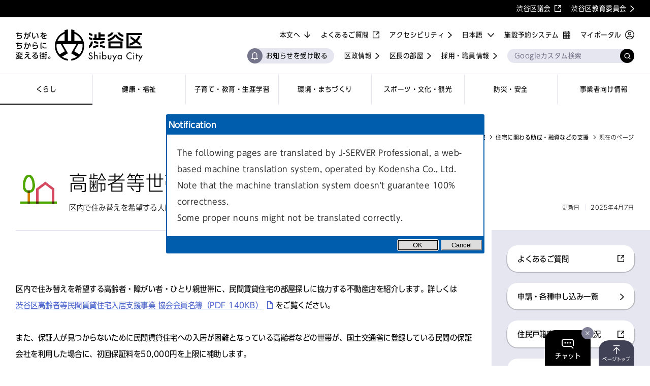

--- FILE ---
content_type: text/html;charset=UTF-8
request_url: https://www.city.shibuya.tokyo.jp/kurashi/jutaku/yushi/shien_2.html
body_size: 15668
content:
<!DOCTYPE html>
<html lang="ja">
<head><meta charset="utf-8">
<title>高齢者等世帯入居支援事業 | 住宅に関わる助成・融資などの支援 | 渋谷区ポータル</title>
<link rel="icon" href="/favicon.ico">
<link rel="apple-touch-icon" href="/pwa/icon/apple-touch-icon-180x180.png">
<link rel="stylesheet" href="https://shibuya-aichat.jp/static/css/styles_aichat.css">
<script src="//msta.j-server.com/MSTA/LUC2SBYOS/js/msta.js"></script>
<script>(function () { var fs = document.createElement("script"); fs.setAttribute("src", "https://cdn.facil-iti.app/tags/faciliti-tag.min.js"); fs.dataset.applicationIdentifier = "54a3e6e8-f666-499e-b31b-afbb4ab7752c"; document.head.appendChild(fs); }());</script>
<script src="https://tsutaeru.cloud/assets/snippet/js/tsutaeru_mo.js"></script>
<script>
            __tsutaeruMO.init({
              access_token: "a32fa83a-542c-4265-923f-924ac8f07374",
              exclusion_class: "MSTAtitle,MSTAmsg,MSTAbtn",
              toolbar:{
                message: true,
                fixed: false
              }
            })
          </script>
<script src="https://shibuya-aichat.jp/static/js/js_aichat.js"></script>
<link rel="manifest" href="/manifest.webmanifest" crossorigin="use-credentials">
<meta name="description" content="区内で住み替えを希望する人に、民間賃貸住宅探しに協力する不動産店を紹介します。">
<meta name="keywords" content="">
<meta property="og:title" content="高齢者等世帯入居支援事業 | 住宅に関わる助成・融資などの支援 | 渋谷区ポータル">
<meta property="og:description" content="区内で住み替えを希望する人に、民間賃貸住宅探しに協力する不動産店を紹介します。">
<meta property="og:url" content="https://www.city.shibuya.tokyo.jp/kurashi/jutaku/yushi/shien_2.html">
<meta property="og:image" content="https://www.city.shibuya.tokyo.jp/ogp.png">
<meta name="twitter:card" content="summary_large_image">
<meta name="twitter:title" content="高齢者等世帯入居支援事業 | 住宅に関わる助成・融資などの支援 | 渋谷区ポータル">
<meta name="twitter:description" content="区内で住み替えを希望する人に、民間賃貸住宅探しに協力する不動産店を紹介します。">
<meta name="viewport" content="width=device-width,initial-scale=1.0,minimum-scale=1.0">
<link rel="canonical" href="https://www.city.shibuya.tokyo.jp/kurashi/jutaku/yushi/shien_2.html"><link rel="modulepreload" as="script" crossorigin href="/_nuxt/entry.e0a40bb9.js"><link rel="preload" as="style" href="/_nuxt/entry.cd143d76.css"><link rel="modulepreload" as="script" crossorigin href="/_nuxt/default.dc29a906.js"><link rel="preload" as="style" href="/_nuxt/default.f00d01ee.css"><link rel="modulepreload" as="script" crossorigin href="/_nuxt/composables.934c31f2.js"><link rel="modulepreload" as="script" crossorigin href="/_nuxt/NotificationSettingBtnFrame.8b09ab41.js"><link rel="preload" as="style" href="/_nuxt/NotificationSettingBtnFrame.d2432ba7.css"><link rel="modulepreload" as="script" crossorigin href="/_nuxt/pwaNotificationStore.dcf71393.js"><link rel="modulepreload" as="script" crossorigin href="/_nuxt/BtnFrame.298ae52b.js"><link rel="preload" as="style" href="/_nuxt/BtnFrame.1a045717.css"><link rel="modulepreload" as="script" crossorigin href="/_nuxt/detailLink.1b33d29e.js"><link rel="preload" as="style" href="/_nuxt/detailLink.bdfb76f8.css"><link rel="modulepreload" as="script" crossorigin href="/_nuxt/InputSearch.03560c51.js"><link rel="preload" as="style" href="/_nuxt/InputSearch.6e01433d.css"><link rel="modulepreload" as="script" crossorigin href="/_nuxt/windowSizeStore.db04408f.js"><link rel="modulepreload" as="script" crossorigin href="/_nuxt/TextIconLink.519b9f8e.js"><link rel="preload" as="style" href="/_nuxt/TextIconLink.0854f8a6.css"><link rel="modulepreload" as="script" crossorigin href="/_nuxt/logo.f54d9991.js"><link rel="modulepreload" as="script" crossorigin href="/_nuxt/basic-category.383aedf5.js"><link rel="modulepreload" as="script" crossorigin href="/_nuxt/BtnLink.383b8ad1.js"><link rel="preload" as="style" href="/_nuxt/BtnLink.59e763e7.css"><link rel="modulepreload" as="script" crossorigin href="/_nuxt/_level4detail_.63e1b99a.js"><link rel="modulepreload" as="script" crossorigin href="/_nuxt/level4detail.e7371ea4.js"><link rel="preload" as="style" href="/_nuxt/level4detail.b18dc516.css"><link rel="modulepreload" as="script" crossorigin href="/_nuxt/BreadList.2d47753e.js"><link rel="preload" as="style" href="/_nuxt/BreadList.39930589.css"><link rel="modulepreload" as="script" crossorigin href="/_nuxt/PageTitle.ad85dee6.js"><link rel="preload" as="style" href="/_nuxt/PageTitle.6795b103.css"><link rel="modulepreload" as="script" crossorigin href="/_nuxt/HdgLv1.262cf309.js"><link rel="preload" as="style" href="/_nuxt/HdgLv1.0081a81c.css"><link rel="modulepreload" as="script" crossorigin href="/_nuxt/BtnList.57f1e3fa.js"><link rel="preload" as="style" href="/_nuxt/BtnList.4869aef0.css"><link rel="modulepreload" as="script" crossorigin href="/_nuxt/BtnTag.4684ed26.js"><link rel="preload" as="style" href="/_nuxt/BtnTag.85888280.css"><link rel="modulepreload" as="script" crossorigin href="/_nuxt/SectionTopics.5f92ce8f.js"><link rel="preload" as="style" href="/_nuxt/SectionTopics.6e5abc8a.css"><link rel="modulepreload" as="script" crossorigin href="/_nuxt/HdgLv2.83fd21b2.js"><link rel="preload" as="style" href="/_nuxt/HdgLv2.4a24d01b.css"><link rel="modulepreload" as="script" crossorigin href="/_nuxt/ListLinks.73d8979c.js"><link rel="preload" as="style" href="/_nuxt/ListLinks.6bc29b7d.css"><link rel="modulepreload" as="script" crossorigin href="/_nuxt/InfoBox.93341077.js"><link rel="preload" as="style" href="/_nuxt/InfoBox.a0ba966a.css"><link rel="modulepreload" as="script" crossorigin href="/_nuxt/HdgLv4.44cc2bda.js"><link rel="preload" as="style" href="/_nuxt/HdgLv4.a596f49a.css"><link rel="modulepreload" as="script" crossorigin href="/_nuxt/SectionRelation.887ab8f9.js"><link rel="preload" as="style" href="/_nuxt/SectionRelation.80ff136b.css"><link rel="modulepreload" as="script" crossorigin href="/_nuxt/SideNavLinks.9995067f.js"><link rel="preload" as="style" href="/_nuxt/SideNavLinks.39fc0d5b.css"><link rel="modulepreload" as="script" crossorigin href="/_nuxt/SideNavRequest.2019592e.js"><link rel="preload" as="style" href="/_nuxt/SideNavRequest.4f9a4d83.css"><link rel="modulepreload" as="script" crossorigin href="/_nuxt/SideNavDefault.34370329.js"><link rel="preload" as="style" href="/_nuxt/SideNavDefault.e62bdd33.css"><link rel="modulepreload" as="script" crossorigin href="/_nuxt/useSetMeta.af7bc12c.js"><link rel="prefetch" as="script" crossorigin href="/_nuxt/workbox-window.prod.es5.355bbb9f.js"><link rel="prefetch" as="script" crossorigin href="/_nuxt/error-component.b0caacb4.js"><link rel="prefetch" as="style" href="/_nuxt/SectionCategory.fc1979bd.css"><link rel="prefetch" as="style" href="/_nuxt/Accordion.02296fc8.css"><link rel="prefetch" as="script" crossorigin href="/_nuxt/404.63388769.js"><link rel="prefetch" as="script" crossorigin href="/_nuxt/SectionCategory.f3325069.js"><link rel="prefetch" as="script" crossorigin href="/_nuxt/Accordion.99405da3.js"><link rel="prefetch" as="script" crossorigin href="/_nuxt/500.eb985881.js"><link rel="stylesheet" href="/_nuxt/entry.cd143d76.css"><link rel="stylesheet" href="/_nuxt/default.f00d01ee.css"><link rel="stylesheet" href="/_nuxt/NotificationSettingBtnFrame.d2432ba7.css"><link rel="stylesheet" href="/_nuxt/BtnFrame.1a045717.css"><link rel="stylesheet" href="/_nuxt/detailLink.bdfb76f8.css"><link rel="stylesheet" href="/_nuxt/InputSearch.6e01433d.css"><link rel="stylesheet" href="/_nuxt/TextIconLink.0854f8a6.css"><link rel="stylesheet" href="/_nuxt/BtnLink.59e763e7.css"><link rel="stylesheet" href="/_nuxt/level4detail.b18dc516.css"><link rel="stylesheet" href="/_nuxt/BreadList.39930589.css"><link rel="stylesheet" href="/_nuxt/PageTitle.6795b103.css"><link rel="stylesheet" href="/_nuxt/HdgLv1.0081a81c.css"><link rel="stylesheet" href="/_nuxt/BtnList.4869aef0.css"><link rel="stylesheet" href="/_nuxt/BtnTag.85888280.css"><link rel="stylesheet" href="/_nuxt/SectionTopics.6e5abc8a.css"><link rel="stylesheet" href="/_nuxt/HdgLv2.4a24d01b.css"><link rel="stylesheet" href="/_nuxt/ListLinks.6bc29b7d.css"><link rel="stylesheet" href="/_nuxt/InfoBox.a0ba966a.css"><link rel="stylesheet" href="/_nuxt/HdgLv4.a596f49a.css"><link rel="stylesheet" href="/_nuxt/SectionRelation.80ff136b.css"><link rel="stylesheet" href="/_nuxt/SideNavLinks.39fc0d5b.css"><link rel="stylesheet" href="/_nuxt/SideNavRequest.4f9a4d83.css"><link rel="stylesheet" href="/_nuxt/SideNavDefault.e62bdd33.css"><style>.b-language-setting[data-v-e2d731bd]{display:none}</style><style>header[data-v-ecc63eec]{position:relative;z-index:99}header.is-sp-menu-close .menu[data-v-ecc63eec],header.is-sp-menu-open .menu[data-v-ecc63eec]{transition:transform .6s cubic-bezier(.83,0,.17,1)}@media (min-width:1025px){.link-list .is-pc-none[data-v-ecc63eec]{display:none}}.is-sp-menu-open .menu[data-v-ecc63eec]{animation:menuToggleAnim-ecc63eec .6s forwards;display:block}.is-sp-menu-open .menu .search[data-v-ecc63eec]{animation:menu-item-ecc63eec .6s cubic-bezier(.83,0,.17,1) .15s both}.is-sp-menu-open .menu .lang-select[data-v-ecc63eec]{animation:menu-item-ecc63eec .6s cubic-bezier(.83,0,.17,1) .2s both}.is-sp-menu-open .menu .nav-item[data-v-ecc63eec]:first-child{animation:menu-item-ecc63eec .6s cubic-bezier(.83,0,.17,1) .25s both}.is-sp-menu-open .menu .nav-item[data-v-ecc63eec]:nth-child(2){animation:menu-item-ecc63eec .6s cubic-bezier(.83,0,.17,1) .3s both}.is-sp-menu-open .menu .nav-item[data-v-ecc63eec]:nth-child(3){animation:menu-item-ecc63eec .6s cubic-bezier(.83,0,.17,1) .35s both}.is-sp-menu-open .menu .nav-item[data-v-ecc63eec]:nth-child(4){animation:menu-item-ecc63eec .6s cubic-bezier(.83,0,.17,1) .4s both}.is-sp-menu-open .menu .nav-item[data-v-ecc63eec]:nth-child(5){animation:menu-item-ecc63eec .6s cubic-bezier(.83,0,.17,1) .45s both}.is-sp-menu-open .menu .nav-item[data-v-ecc63eec]:nth-child(6){animation:menu-item-ecc63eec .6s cubic-bezier(.83,0,.17,1) .5s both}.is-sp-menu-open .menu .nav-item[data-v-ecc63eec]:nth-child(7){animation:menu-item-ecc63eec .6s cubic-bezier(.83,0,.17,1) .55s both}.is-sp-menu-open .menu .link-list.system>li[data-v-ecc63eec]:first-child{animation:menu-item-ecc63eec .6s cubic-bezier(.83,0,.17,1) .6s both}.is-sp-menu-open .menu .link-list.system>li[data-v-ecc63eec]:nth-child(2){animation:menu-item-ecc63eec .6s cubic-bezier(.83,0,.17,1) .65s both}.is-sp-menu-open .menu .link-list.info>li[data-v-ecc63eec]:first-child{animation:menu-item-ecc63eec .6s cubic-bezier(.83,0,.17,1) .7s both}.is-sp-menu-open .menu .link-list.info>li[data-v-ecc63eec]:nth-child(2){animation:menu-item-ecc63eec .6s cubic-bezier(.83,0,.17,1) .75s both}.is-sp-menu-open .menu .link-list.info>li[data-v-ecc63eec]:nth-child(3){animation:menu-item-ecc63eec .6s cubic-bezier(.83,0,.17,1) .8s both}.is-sp-menu-open .menu .link-list.etc[data-v-ecc63eec]:before,.is-sp-menu-open .menu .link-list.info>li[data-v-ecc63eec]:nth-child(4){animation:menu-item-ecc63eec .6s cubic-bezier(.83,0,.17,1) .85s both}.is-sp-menu-open .menu .link-list.etc>li[data-v-ecc63eec]:first-child{animation:menu-item-ecc63eec .6s cubic-bezier(.83,0,.17,1) .9s both}.is-sp-menu-open .menu .link-list.etc>li[data-v-ecc63eec]:nth-child(2){animation:menu-item-ecc63eec .6s cubic-bezier(.83,0,.17,1) .95s both}.is-sp-menu-open .menu .association-link-sp>li[data-v-ecc63eec]:first-child{animation:menu-item-ecc63eec .6s cubic-bezier(.83,0,.17,1) 1s both}.is-sp-menu-open .menu .association-link-sp>li[data-v-ecc63eec]:nth-child(2){animation:menu-item-ecc63eec .6s cubic-bezier(.83,0,.17,1) 1.05s both}.is-sp-menu-open .menu-head-btn-inner[data-v-ecc63eec]{display:block;height:2px;transition:height .3s cubic-bezier(.64,0,.78,0)}.is-sp-menu-open .menu-head-btn-inner .line[data-v-ecc63eec]{opacity:0;transition:opacity 0s .3s,transform .3s cubic-bezier(.22,1,.36,1) .3s}.is-sp-menu-open .menu-head-btn-inner .line[data-v-ecc63eec]:first-child{opacity:1;transform:rotate(45deg)}.is-sp-menu-open .menu-head-btn-inner .line[data-v-ecc63eec]:last-child{opacity:1;transform:rotate(-45deg)}.is-sp-menu-close .menu[data-v-ecc63eec]{animation:menuToggleAnimClose-ecc63eec .6s forwards}@media (min-width:1025px){.is-lang-ja .links[data-v-ecc63eec],.is-lang-ko .links[data-v-ecc63eec],.is-lang-tw .links[data-v-ecc63eec],.is-lang-zh .links[data-v-ecc63eec]{max-width:57.142857142857146em}}header.is-fixed .header-content-inner[data-v-ecc63eec]{left:0;position:fixed;top:0;width:100%}@media (min-width:1025px){header.is-fixed .logo-pc[data-v-ecc63eec]{margin:10px 0;width:195px}header.is-fixed .nav-item[data-v-ecc63eec]{line-height:1.5;min-height:50px;padding:5px 10px}}header.is-fixed .links-container[data-v-ecc63eec]{align-items:center}@media (min-width:1025px){header.is-fixed .links[data-v-ecc63eec]{margin:-3px 0 10px;max-width:100%}header.is-fixed .links[data-v-ecc63eec]:after,header.is-fixed .search[data-v-ecc63eec]{width:10.714285714285714em}header.is-fixed .link-list.info[data-v-ecc63eec]{display:none}}header.is-fixed .link-list.accessi[data-v-ecc63eec]{display:none}.alert[data-v-ecc63eec]{align-items:center;background-color:#e6223c;box-sizing:border-box;color:#fff;display:flex;line-height:1.6;min-height:60px;padding:17px 0}@media (max-width:1024px){.alert[data-v-ecc63eec]{line-height:1.4;padding:8px 0}}a.alert .alert-inner[data-v-ecc63eec]:after{background:url(/assets/image/fix-icon_arrow-wt.svg) no-repeat 50%;background-size:100% auto;content:"";display:inline-block;height:1.6rem;margin-left:.5em;transform:translateY(-.1em);vertical-align:middle;width:.8rem}a.alert[target=_blank] .alert-inner[data-v-ecc63eec]:after{background:url(/assets/image/fix-icon_blank-wt.svg) no-repeat 50%;background-size:100% auto;width:1.35rem}a.alert[href*=".pdf"] .alert-inner[data-v-ecc63eec]:after{background:url(/assets/image/fix-icon_pdf-wt.svg) no-repeat 50%;background-size:100% auto;width:1.15rem}a.alert[href*=".avi"] .alert-inner[data-v-ecc63eec]:after,a.alert[href*=".csv"] .alert-inner[data-v-ecc63eec]:after,a.alert[href*=".doc"] .alert-inner[data-v-ecc63eec]:after,a.alert[href*=".docx"] .alert-inner[data-v-ecc63eec]:after,a.alert[href*=".gif"] .alert-inner[data-v-ecc63eec]:after,a.alert[href*=".jpeg"] .alert-inner[data-v-ecc63eec]:after,a.alert[href*=".jpg"] .alert-inner[data-v-ecc63eec]:after,a.alert[href*=".mp3"] .alert-inner[data-v-ecc63eec]:after,a.alert[href*=".mp4"] .alert-inner[data-v-ecc63eec]:after,a.alert[href*=".mpeg"] .alert-inner[data-v-ecc63eec]:after,a.alert[href*=".mpg"] .alert-inner[data-v-ecc63eec]:after,a.alert[href*=".png"] .alert-inner[data-v-ecc63eec]:after,a.alert[href*=".ppt"] .alert-inner[data-v-ecc63eec]:after,a.alert[href*=".pptm"] .alert-inner[data-v-ecc63eec]:after,a.alert[href*=".pptx"] .alert-inner[data-v-ecc63eec]:after,a.alert[href*=".txt"] .alert-inner[data-v-ecc63eec]:after,a.alert[href*=".wmv"] .alert-inner[data-v-ecc63eec]:after,a.alert[href*=".xls"] .alert-inner[data-v-ecc63eec]:after,a.alert[href*=".xlsm"] .alert-inner[data-v-ecc63eec]:after,a.alert[href*=".xlsx"] .alert-inner[data-v-ecc63eec]:after,a.alert[href*=".zip"] .alert-inner[data-v-ecc63eec]:after{background:url(/assets/image/fix-icon_download-wt.svg) no-repeat 50%;background-size:100% auto;width:1.35rem}a.alert[href*="tel:"] .alert-inner[data-v-ecc63eec]:after{background:url(/assets/image/fix-icon_tel-wt.svg) no-repeat 50%;background-size:100% auto;width:1.527rem}a.alert .alert-inner[data-v-ecc63eec]:after{position:absolute;right:0;top:50%;transform:translateY(-50%)}.alert-inner[data-v-ecc63eec]{box-sizing:border-box;color:#fff;padding:0 calc(.8125em + 10px) 0 calc(1.875em + 10px);position:relative}@media (max-width:1024px){.alert-inner[data-v-ecc63eec]{padding:0 23px 0 40px}}.alert-inner[data-v-ecc63eec]:before{background:url(/assets/image/icon_alert.svg) no-repeat 50%;background-size:100% auto;content:"";display:block;height:1.875em;left:0;position:absolute;top:50%;transform:translateY(-50%);width:1.875em}@media (max-width:1024px){.alert-inner[data-v-ecc63eec]:before{height:30px;width:30px}}.header-content[data-v-ecc63eec]{transition:height .2s}.header-content-inner[data-v-ecc63eec]{position:relative;z-index:1}.sp-menu-head[data-v-ecc63eec]{background-color:#fff;padding:10px 0;position:relative}.sp-menu-head>h1[data-v-ecc63eec]{margin:0 auto;width:164px}.sp-menu-head>h1>a[data-v-ecc63eec],.sp-menu-head>h1>a>img[data-v-ecc63eec]{display:block}.menu-head-btn[data-v-ecc63eec],.menu-head-myportal[data-v-ecc63eec]{align-items:center;display:flex;position:absolute;top:50%;transform:translateY(-50%)}.menu-head-btn[data-v-ecc63eec]{-webkit-appearance:none;-moz-appearance:none;appearance:none;background-color:transparent;border:none;box-sizing:initial;font-family:inherit;font-size:inherit;height:22px;left:4%;letter-spacing:inherit;line-height:inherit;padding:0;vertical-align:baseline;width:32px}.menu-head-btn-inner[data-v-ecc63eec]{height:100%;position:relative;transition:height .3s cubic-bezier(.22,1,.36,1) .3s;width:100%}.menu-head-btn-inner>span[data-v-ecc63eec]{background-color:#000;display:block;height:2px;left:0;position:absolute;top:50%;transform:translateY(-50%);transition:transform .3s cubic-bezier(.64,0,.78,0),opacity 0s .3s;width:100%}.menu-head-btn-inner>span[data-v-ecc63eec]:first-child{top:0;transform:none}.menu-head-btn-inner>span[data-v-ecc63eec]:last-child{bottom:0;top:auto;transform:none}.menu-head-myportal[data-v-ecc63eec]{right:4%;transform:translate(5px,-50%);width:35.13px}.menu-head-myportal>img[data-v-ecc63eec]{display:block}.menu[data-v-ecc63eec]{background-color:#fff;display:none;width:100%}@media (min-width:1025px){.menu[data-v-ecc63eec]{display:flex;flex-direction:column-reverse;font-size:1.4rem}}@media (max-width:1024px){.menu[data-v-ecc63eec]{box-sizing:border-box;left:0;overflow-y:auto;overscroll-behavior-y:none;padding-top:16px;position:absolute;top:100%;transform:translateX(-100%)}.menu .search[data-v-ecc63eec]{margin-top:0}}@media (min-width:1025px) and (max-width:1160px){.menu[data-v-ecc63eec]{font-size:1.3rem}}@media (min-width:1025px) and (max-width:1090px){.menu[data-v-ecc63eec]{font-size:1.2rem}}@media (min-width:1025px){nav[data-v-ecc63eec]{border-top:1px solid #e6e6f0;display:flex}}@media (max-width:1024px){nav[data-v-ecc63eec]{margin-top:24px;padding:0 4%}}.nav-item[data-v-ecc63eec]{align-items:center;box-sizing:border-box;color:#000;display:flex;min-height:60px;padding:10px;position:relative;transition:min-height .2s,padding .2s}@media (min-width:1025px){.nav-item[data-v-ecc63eec]{flex:1;justify-content:center;text-align:center}}@media (max-width:1024px){.nav-item[data-v-ecc63eec]{padding:10px 0}.nav-item[data-v-ecc63eec]:before{background:url(/assets/image/fix-icon_arrow-bk.svg) no-repeat 50%;background-size:100% auto;content:"";display:block;height:100%;position:absolute;right:0;top:50%;transform:translateY(-50%);width:.8rem}}@media (min-width:1025px){.nav-item[data-v-ecc63eec]:after{background-color:#000;bottom:0;content:"";display:block;height:2px;left:0;position:absolute;transform:scaleX(0);transition:transform .3s;width:100%}.nav-item.is-current[data-v-ecc63eec]:after,.nav-item[data-v-ecc63eec]:hover:after{transform:scaleX(1)}}.nav-item>span.nav-item-icon[data-v-ecc63eec]{flex-shrink:0;margin-right:10px;width:45px}.nav-item>span.nav-item-icon>img[data-v-ecc63eec]{display:block}@media (max-width:1024px){.nav-item[data-v-ecc63eec]:first-child{border-top:2px solid #e6e6f0}.nav-item[data-v-ecc63eec]:last-child{border-bottom:2px solid #e6e6f0}}@media (min-width:1025px){.nav-item+.nav-item[data-v-ecc63eec]{border-left:1px solid #e6e6f0}}@media (max-width:1024px){.nav-item+.nav-item[data-v-ecc63eec]{border-top:2px solid #e6e6f0}}@media (min-width:1025px){.links-container[data-v-ecc63eec]{display:flex;justify-content:space-between}}@media (max-width:1024px){.links-container[data-v-ecc63eec]{margin-top:24px}}@media (min-width:1025px){.links[data-v-ecc63eec]{align-self:center;display:flex;flex-grow:1;flex-wrap:wrap;justify-content:flex-end;margin:7px 0 20px;position:relative}.links[data-v-ecc63eec]:after{align-self:flex-end;content:"";margin-left:20px;margin-top:12px;order:6}}.links[data-v-ecc63eec]:after,.search[data-v-ecc63eec]{height:2em;width:17.857142857142858em}@media (min-width:1025px){.link-list[data-v-ecc63eec]{display:flex;flex-wrap:wrap;justify-content:flex-end;margin-left:20px}.link-list>li[data-v-ecc63eec]{margin-top:13px}}.link-list>li>a[data-v-ecc63eec]{flex-shrink:0}@media (min-width:1025px){.link-list>li+li[data-v-ecc63eec]{margin-left:20px}}@media (max-width:1024px){.link-list+.link-list[data-v-ecc63eec],.link-list>li+li[data-v-ecc63eec]{margin-top:14px}}@media (min-width:1025px){.link-list.system[data-v-ecc63eec]{flex-direction:row-reverse;order:3}.link-list.system>li+li[data-v-ecc63eec]{margin-left:0;margin-right:20px}.link-list.info[data-v-ecc63eec]{order:5}.link-list.etc[data-v-ecc63eec]{order:1}}@media (max-width:1024px){.link-list.etc[data-v-ecc63eec]{margin-top:24px;padding-top:25px;position:relative}.link-list.etc[data-v-ecc63eec]:before{background-color:#e6e6f0;content:"";display:block;height:2px;left:0;position:absolute;top:0;width:100%}}@media (min-width:1025px){.link-list.pwa[data-v-ecc63eec]{order:4}}.association-link-sp>li>a[data-v-ecc63eec],.link-list>li>a[data-v-ecc63eec]{color:#000}.logo-pc[data-v-ecc63eec]{flex-shrink:0;margin:24px 0;transition:transform .3s,width .2s,margin .2s;width:250px}.logo-pc>img[data-v-ecc63eec]{display:block}.logo-pc[data-v-ecc63eec]:hover{transform:scale(1.05)}.association-link-sp[data-v-ecc63eec]{background-color:#e6e6f0;margin:24px -4.347826086956522% 0;padding:24px 0}.association-link-sp>li[data-v-ecc63eec]{padding:0 4%}.association-link-sp>li+li[data-v-ecc63eec]{margin-top:14px}@media (min-width:1025px){.lang-select[data-v-ecc63eec]{margin-left:20px;margin-top:13px;order:2}}@media (max-width:1024px){.lang-select[data-v-ecc63eec]{display:flex;font-size:1.4rem;justify-content:flex-end;margin-top:24px;padding:0 4%}}.search[data-v-ecc63eec]{line-height:1}@media (min-width:1025px){.search[data-v-ecc63eec]{bottom:0;position:absolute;right:0}}@media (max-width:1024px){.search[data-v-ecc63eec]{height:calc(2em + 8px);margin:16px auto 0;width:92%}}.header-pc-pwa-link[data-v-ecc63eec]{background-color:#e6e6f0;border-radius:15px;padding:8px 13px 8px 37px;position:relative;transition:opacity .3s}.header-pc-pwa-link[data-v-ecc63eec]:hover{opacity:.7}.header-pc-pwa-link[data-v-ecc63eec]:before{background-color:#74748a;border-radius:50%;height:30px;left:0;width:30px}.header-pc-pwa-link[data-v-ecc63eec]:after,.header-pc-pwa-link[data-v-ecc63eec]:before{content:"";position:absolute;top:50%;transform:translateY(-50%)}.header-pc-pwa-link[data-v-ecc63eec]:after{background-image:url(/assets/image/icon_notification_on-wt.svg);background-repeat:no-repeat;background-size:100% auto;height:17px;left:8.2px;width:13px}@keyframes menu-item-ecc63eec{0%{opacity:0;transform:translateX(-20px)}to{opacity:1;transform:translateX(0)}}@keyframes menuToggleAnim-ecc63eec{0%{display:none;transform:translateX(-100%)}to{display:block;transform:translateX(0)}}@keyframes menuToggleAnimClose-ecc63eec{0%{display:block;transform:translateX(0)}to{display:none;transform:translateX(-100%)}}</style><style>.footer-wrap[data-v-d00e20bf]{margin-top:165px}@media (max-width:1024px){.footer-wrap[data-v-d00e20bf]{margin-top:100px}}@media (display-mode:standalone){.footer-wrap[data-v-d00e20bf]{margin-bottom:84px}}footer[data-v-d00e20bf]{background-color:#74748a;color:#fff;padding-top:74px;position:relative}@media (max-width:1024px){footer[data-v-d00e20bf]{padding-top:63px}}@media (min-width:1025px){footer.is-lang-ja .info li[data-v-d00e20bf]{display:flex;flex-wrap:wrap}footer.is-lang-ja .info-hdg[data-v-d00e20bf]{width:5em}}.page-top[data-v-d00e20bf]{background-color:#424257;border-radius:20px 20px 0 0;bottom:0;box-sizing:border-box;color:#fff;display:block;font-size:10px;letter-spacing:.01em;line-height:1em;min-width:70px;padding:32px 5px 8px;position:fixed;right:calc(4% + 80px);text-align:center;z-index:9}@media (min-width:1025px){.page-top[data-v-d00e20bf]{right:2.439024390243902%}}.page-top[data-v-d00e20bf]:before{background:url(/assets/image/icon_pagetop.svg) no-repeat 50%;background-size:100% auto;content:"";display:block;height:17px;left:50%;position:absolute;top:10px;transform:translateX(-50%);width:13px}@media (display-mode:standalone){.page-top[data-v-d00e20bf]{display:none}}.inner[data-v-d00e20bf]{margin:0 auto;padding-bottom:36px;position:relative;width:95.1219512195122%}@media (max-width:1024px){.inner[data-v-d00e20bf]{padding-bottom:24px;width:92%}}.inner[data-v-d00e20bf]:after{clear:both;content:"";display:block}.symbol[data-v-d00e20bf]{opacity:.1;position:absolute;right:0;top:-45px;width:120px}@media (max-width:1024px){.symbol[data-v-d00e20bf]{right:5px;width:100px}}.name[data-v-d00e20bf]{font-family:OT-UDShinGoCOnizPr6N-Lig,sans-serif;font-size:4rem;letter-spacing:.04em}@media (max-width:1024px){.name[data-v-d00e20bf]{font-size:3.4rem}}.address[data-v-d00e20bf]{font-family:OT-UDShinGoCOnizPr6N-Reg,sans-serif;font-size:1.6rem;letter-spacing:.01em;line-height:2;margin-top:22px}@media (max-width:1024px){.address[data-v-d00e20bf]{margin-top:15px}}.info[data-v-d00e20bf]{font-family:OT-UDShinGoCOnizPr6N-Reg,sans-serif;font-size:1.6rem;letter-spacing:.01em;line-height:2;margin-top:.85em}@media (max-width:1024px){.info[data-v-d00e20bf]{margin-top:.875em}}@media (min-width:1025px){.info li+li[data-v-d00e20bf]{margin-top:.85em}}@media (max-width:1024px){.info li+li[data-v-d00e20bf]{margin-top:.875em}}.info .info-text[data-v-d00e20bf]{color:#fff}@media (min-width:1025px){.info .info-text[data-v-d00e20bf]{width:calc(100% - 5em)}}@media (max-width:1024px){.info .info-text[data-v-d00e20bf]{margin-top:.1875em}}.btns[data-v-d00e20bf]{margin-top:43px}@media (min-width:1025px){.btns[data-v-d00e20bf]{display:flex}}@media (max-width:1024px){.btns[data-v-d00e20bf]{margin-top:34px}}.btn[data-v-d00e20bf]{overflow-wrap:break-word}@media (min-width:1025px){.btn[data-v-d00e20bf]{flex:1}.btn+.btn[data-v-d00e20bf]{margin-left:2.564102564102564%}}@media (max-width:1024px){.btn+.btn[data-v-d00e20bf]{margin-top:20px}}.share-list-wrap[data-v-d00e20bf]{background-color:#fff;padding:15px 0}@media (max-width:1024px){.share-list-wrap[data-v-d00e20bf]{padding:20px 0}}.share-list[data-v-d00e20bf]{display:flex;font-size:0;justify-content:space-between}@media (min-width:1025px){.share-list[data-v-d00e20bf]{width:324px}}@media (max-width:1024px){.share-list[data-v-d00e20bf]{max-width:344px;width:100%}}.share-list>a[data-v-d00e20bf]{line-height:1;width:30px}@media (max-width:1024px){.share-list>a[data-v-d00e20bf]{width:40px}}.site-map-links[data-v-d00e20bf]{display:flex;flex-wrap:wrap;margin-top:36px}@media (max-width:1024px){.site-map-links[data-v-d00e20bf]{margin-left:-20px;margin-top:24px}}.site-map-links>a[data-v-d00e20bf]{color:#fff;font-size:1.2rem;letter-spacing:.01em;position:relative}.site-map-links>a[data-v-d00e20bf]:after{background:url(/assets/image/fix-icon_arrow-wt.svg) no-repeat 50%;background-size:100% auto;content:"";display:inline-block;height:1.6rem;margin-left:.5em;transform:translateY(-.1em);vertical-align:middle;width:.8rem}@media (max-width:1024px){.site-map-links>a[data-v-d00e20bf]{margin-left:20px}}@media (min-width:1025px){.site-map-links>a+a[data-v-d00e20bf]{margin-left:20px}}@media (max-width:1024px){.site-map-links>a+a[data-v-d00e20bf]{margin-left:10px}}.copyright[data-v-d00e20bf]{background-color:#fff;color:#000;display:block;font-family:OT-UDShinGoCOnizPr6N-Lig,sans-serif;font-size:1.2rem;letter-spacing:.01em}@media (min-width:1025px){.copyright[data-v-d00e20bf]{padding:0 0 13px 12px}}@media (max-width:1024px){.copyright[data-v-d00e20bf]{padding:25px 0 12px}}</style><style>.footer-wrap .info .info-text>a{color:#fff;text-decoration:underline;text-decoration-color:#fff;text-decoration-thickness:1px;text-underline-offset:6px;transition:text-decoration-color .3s}.footer-wrap .info .info-text>a:after{background:url(/assets/image/fix-icon_arrow-wt.svg) no-repeat 50%;background-size:100% auto;content:"";display:inline-block;height:1.6rem;margin-left:.5em;transform:translateY(-.1em);vertical-align:middle;width:.8rem}.footer-wrap .info .info-text>a[target=_blank]:after{background:url(/assets/image/fix-icon_blank-wt.svg) no-repeat 50%;background-size:100% auto;width:1.35rem}.footer-wrap .info .info-text>a[href*=".pdf"]:after{background:url(/assets/image/fix-icon_pdf-wt.svg) no-repeat 50%;background-size:100% auto;width:1.15rem}.footer-wrap .info .info-text>a[href*=".avi"]:after,.footer-wrap .info .info-text>a[href*=".csv"]:after,.footer-wrap .info .info-text>a[href*=".doc"]:after,.footer-wrap .info .info-text>a[href*=".docx"]:after,.footer-wrap .info .info-text>a[href*=".gif"]:after,.footer-wrap .info .info-text>a[href*=".jpeg"]:after,.footer-wrap .info .info-text>a[href*=".jpg"]:after,.footer-wrap .info .info-text>a[href*=".mp3"]:after,.footer-wrap .info .info-text>a[href*=".mp4"]:after,.footer-wrap .info .info-text>a[href*=".mpeg"]:after,.footer-wrap .info .info-text>a[href*=".mpg"]:after,.footer-wrap .info .info-text>a[href*=".png"]:after,.footer-wrap .info .info-text>a[href*=".ppt"]:after,.footer-wrap .info .info-text>a[href*=".pptm"]:after,.footer-wrap .info .info-text>a[href*=".pptx"]:after,.footer-wrap .info .info-text>a[href*=".txt"]:after,.footer-wrap .info .info-text>a[href*=".wmv"]:after,.footer-wrap .info .info-text>a[href*=".xls"]:after,.footer-wrap .info .info-text>a[href*=".xlsm"]:after,.footer-wrap .info .info-text>a[href*=".xlsx"]:after,.footer-wrap .info .info-text>a[href*=".zip"]:after{background:url(/assets/image/fix-icon_download-wt.svg) no-repeat 50%;background-size:100% auto;width:1.35rem}.footer-wrap .info .info-text>a[href*="tel:"]:after{background:url(/assets/image/fix-icon_tel-wt.svg) no-repeat 50%;background-size:100% auto;width:1.527rem}.footer-wrap .info .info-text>a:hover{text-decoration-color:transparent}</style><style>.b-association-link[data-v-99c9d385]{background-color:#000}.inner[data-v-99c9d385]{display:flex;justify-content:flex-end;padding:3px 0;position:relative}.inner.is-footer[data-v-99c9d385]{justify-content:flex-start}.inner>a[data-v-99c9d385]{color:#fff;font-size:1.4rem;letter-spacing:.04em;position:relative}.inner>a[data-v-99c9d385]:after{background:url(/assets/image/fix-icon_arrow-wt.svg) no-repeat 50%;background-size:100% auto;content:"";display:inline-block;height:1.6rem;margin-left:.5em;transform:translateY(-.1em);vertical-align:middle;width:.8rem}.inner>a[target=_blank][data-v-99c9d385]:after{background:url(/assets/image/fix-icon_blank-wt.svg) no-repeat 50%;background-size:100% auto;width:1.35rem}.inner>a[href*=".pdf"][data-v-99c9d385]:after{background:url(/assets/image/fix-icon_pdf-wt.svg) no-repeat 50%;background-size:100% auto;width:1.15rem}.inner>a[href*=".avi"][data-v-99c9d385]:after,.inner>a[href*=".csv"][data-v-99c9d385]:after,.inner>a[href*=".doc"][data-v-99c9d385]:after,.inner>a[href*=".docx"][data-v-99c9d385]:after,.inner>a[href*=".gif"][data-v-99c9d385]:after,.inner>a[href*=".jpeg"][data-v-99c9d385]:after,.inner>a[href*=".jpg"][data-v-99c9d385]:after,.inner>a[href*=".mp3"][data-v-99c9d385]:after,.inner>a[href*=".mp4"][data-v-99c9d385]:after,.inner>a[href*=".mpeg"][data-v-99c9d385]:after,.inner>a[href*=".mpg"][data-v-99c9d385]:after,.inner>a[href*=".png"][data-v-99c9d385]:after,.inner>a[href*=".ppt"][data-v-99c9d385]:after,.inner>a[href*=".pptm"][data-v-99c9d385]:after,.inner>a[href*=".pptx"][data-v-99c9d385]:after,.inner>a[href*=".txt"][data-v-99c9d385]:after,.inner>a[href*=".wmv"][data-v-99c9d385]:after,.inner>a[href*=".xls"][data-v-99c9d385]:after,.inner>a[href*=".xlsm"][data-v-99c9d385]:after,.inner>a[href*=".xlsx"][data-v-99c9d385]:after,.inner>a[href*=".zip"][data-v-99c9d385]:after{background:url(/assets/image/fix-icon_download-wt.svg) no-repeat 50%;background-size:100% auto;width:1.35rem}.inner>a[href*="tel:"][data-v-99c9d385]:after{background:url(/assets/image/fix-icon_tel-wt.svg) no-repeat 50%;background-size:100% auto;width:1.527rem}@media (max-width:1160px){.inner>a[data-v-99c9d385]{font-size:1.3rem}}@media (max-width:1090px){.inner>a[data-v-99c9d385]{font-size:1.2rem}}.inner>a+a[data-v-99c9d385]{margin-left:1.428571428571429em}</style><style>.m-pwa-toolber[data-v-e35a7688]{background-color:#e6e6f0;bottom:0;box-sizing:border-box;display:flex;justify-content:space-between;left:0;padding:11px 14px 20px;position:fixed;width:100%;z-index:10}.m-pwa-toolber button[data-v-e35a7688]{-webkit-appearance:none;-moz-appearance:none;appearance:none;background-color:transparent;border:none;box-sizing:border-box;font-family:inherit;font-size:inherit;letter-spacing:inherit;line-height:inherit;padding:0;vertical-align:baseline}.m-pwa-toolber .history-btn[data-v-e35a7688]{align-items:center;color:#000;display:flex;flex-direction:column;font-size:12px;justify-content:flex-end;letter-spacing:.04em;line-height:1;opacity:.3;pointer-events:none}.m-pwa-toolber .history-btn.is-active[data-v-e35a7688]{opacity:1;pointer-events:auto}.m-pwa-toolber .history-btn .is-next[data-v-e35a7688],.m-pwa-toolber .history-btn .is-prev[data-v-e35a7688]{display:block;height:10px;margin-bottom:15px;width:10px}.m-pwa-toolber .history-btn .is-prev[data-v-e35a7688]{border-left:1.3px solid #000;border-top:1.3px solid #000;margin-left:6px;transform:rotate(-45deg)}.m-pwa-toolber .history-btn .is-next[data-v-e35a7688]{border-right:1.3px solid #000;border-top:1.3px solid #000;margin-right:6px;transform:rotate(45deg)}.m-pwa-toolber .url-copy-btn[data-v-e35a7688]{align-items:center;color:#000;display:flex;flex-direction:column;font-size:12px;justify-content:flex-end;letter-spacing:.04em;line-height:1}.m-pwa-toolber .url-copy-btn span[data-v-e35a7688]{background-image:url(/assets/image/icon_copy.svg);background-repeat:no-repeat;background-size:100% auto;display:block;height:22.99px;margin-bottom:10px;width:22.99px}.m-pwa-toolber .notification-btn[data-v-e35a7688]{align-items:center;color:#000;display:flex;flex-direction:column;font-size:12px;justify-content:flex-end;letter-spacing:.04em;line-height:1}.m-pwa-toolber .notification-btn-icon[data-v-e35a7688]{border-radius:50%;display:block;height:30px;margin-bottom:7px;position:relative;transition:left .4s;width:30px}.m-pwa-toolber .notification-btn-icon[data-v-e35a7688]:before{background-repeat:no-repeat;background-size:100% auto;content:"";left:50%;position:absolute;top:50%;transform:translate(-50%,-50%)}.m-pwa-toolber.is-has-token .notification-btn-icon[data-v-e35a7688]{background-color:#fff}.m-pwa-toolber.is-has-token .notification-btn-icon[data-v-e35a7688]:before{background-image:url(/assets/image/icon_notification_on-bl.svg);height:15.98px;width:12.49px}.m-pwa-toolber.is-no-token .notification-btn-icon[data-v-e35a7688]{background-color:#000}.m-pwa-toolber.is-no-token .notification-btn-icon[data-v-e35a7688]:before{background-image:url(/assets/image/icon_notification_off-wt.svg);height:16.83px;width:16.13px}</style><style>@media (display-mode:standalone){.floating-icon{display:none!important}}</style><style>.b-pwa-modal[data-v-34b0808a]{background-color:#fff;border-radius:20px;box-sizing:border-box;left:50%;margin:0 auto;max-height:70vh;overflow:auto;padding:40px 20px;position:absolute;top:50%;transform:translate(-50%,-50%);width:91.73333333333333%}.b-pwa-modal .title[data-v-34b0808a]{font-size:24px;letter-spacing:.04em;line-height:1.6;text-align:center}.b-pwa-modal .contents[data-v-34b0808a]{border-top:2px solid #e6e6f0;font-size:16px;letter-spacing:.02em;line-height:1.625;margin-top:30px;padding-top:30px}.b-pwa-modal .note[data-v-34b0808a]{background-color:#e6e6f0;font-size:12px;letter-spacing:.04em;line-height:1.5;margin-top:30px;padding:20px}.b-pwa-modal .link[data-v-34b0808a]{margin-top:14px;text-align:center}.b-pwa-modal .link a[data-v-34b0808a]{color:#4d65cb;text-decoration:underline}.b-pwa-modal .close-btn[data-v-34b0808a]{-webkit-appearance:none;-moz-appearance:none;appearance:none;background-color:transparent;background-color:#000;border:none;border-radius:20px;box-sizing:border-box;color:#fff;display:block;font-family:inherit;font-family:OT-UDShinGoCOnizPr6N-Reg,sans-serif;font-size:inherit;height:calc(100% - 2px);letter-spacing:inherit;line-height:inherit;line-height:1.6em;margin-top:20px;padding:18.2px 40px 16.2px 30px;position:relative;vertical-align:baseline;width:100%}@media (max-width:1024px){.b-pwa-modal .close-btn[data-v-34b0808a]{padding:18px 34px 16px 20px}}.update-btn-wrap[data-v-34b0808a]{margin-top:20px}.update-btn[data-v-34b0808a]{background-color:#000;border-radius:20px;box-sizing:border-box;color:#fff;display:block;font-family:OT-UDShinGoCOnizPr6N-Reg,sans-serif;height:calc(100% - 2px);line-height:1.6em;padding:18.2px 40px 16.2px 30px;position:relative;text-align:center;width:100%}@media (max-width:1024px){.update-btn[data-v-34b0808a]{padding:18px 34px 16px 20px}}</style><style>.b-pwa-modal span.is-margin-top-1line{display:block;margin-top:1em}</style><style>.b-modal-wrap[data-v-9f429fc2]{background-color:rgba(0,0,0,.5);height:100%;left:0;position:fixed;top:0;width:100%;z-index:1000}.b-modal-wrap button[data-v-9f429fc2]{-webkit-appearance:none;-moz-appearance:none;appearance:none;background-color:transparent;border:none;box-sizing:border-box;font-family:inherit;font-size:inherit;letter-spacing:inherit;line-height:inherit;vertical-align:baseline}</style><style>.m-pwa-notification-list[data-v-1935410c]{background-color:#e6e6f0;margin-bottom:40px;padding:29px 22px 39px}dt[data-v-1935410c]{font-family:OT-UDShinGoCOnizPr6N-Lig,sans-serif;font-size:1.6rem}.item[data-v-1935410c]{border-bottom:2px solid #fff;margin-top:19px;padding-bottom:12px}.item button[data-v-1935410c]{-webkit-appearance:none;-moz-appearance:none;appearance:none;background:none;border:none;color:#000;display:block;margin:0;padding:0;text-align:left;width:100%}.date[data-v-1935410c]{font-family:OT-UDShinGoCOnizPr6N-Lig,sans-serif;font-size:1.2rem}.title[data-v-1935410c]{font-family:OT-UDShinGoCOnizPr6N-Reg,sans-serif;font-size:1.6rem;padding-right:1.4rem;position:relative}.title[data-v-1935410c]:before{background:url(/assets/image/fix-icon_arrow-bk.svg) no-repeat 50%;background-size:100% auto;content:"";display:block;height:100%;position:absolute;right:0;top:50%;transform:translateY(-50%);width:.8rem}.b-pwa-modal .link[data-v-1935410c]{display:block}</style><style>.b-select-language[data-v-bf72f31f]{display:flex;height:100%;position:relative}.b-select-language[data-v-bf72f31f]:after{background:url(/assets/image/fix-icon_arrow-bk.svg) no-repeat 50%;background-size:100% auto;content:"";display:inline-block;height:1.6rem;height:1.3rem;margin-left:.5em;position:absolute;right:0;top:50%;transform:translateY(-.1em);transform:translate(-30%,-50%) rotate(90deg);vertical-align:middle;width:.8rem}.b-select-language.is-specify[data-v-bf72f31f]{pointer-events:none}.b-select-language.is-specify[data-v-bf72f31f]:after{opacity:.3}.b-select-language label[data-v-bf72f31f]{display:none}select[data-v-bf72f31f]{-webkit-appearance:none;-moz-appearance:none;appearance:none;background-color:transparent;border:none;box-sizing:initial;color:#000;cursor:pointer;font-family:inherit;font-size:inherit;letter-spacing:inherit;line-height:inherit;padding-right:calc(1.3rem + .5em);vertical-align:baseline;width:4.85714em}.lang-text[data-v-bf72f31f]{display:block;left:0;opacity:0;pointer-events:none;position:absolute;top:0;white-space:nowrap;z-index:-1}</style></head>
<body ><div id="__nuxt"><!--[--><div id="pageTop" class="l-default"><!----><!----><div class="b-language-setting" data-v-e2d731bd><div id="msta_langArea" data-v-e2d731bd><ul><li id="msta_lang_ja"></li><li id="msta_lang_en"></li><li id="msta_lang_zh"></li><li id="msta_lang_tw"></li><li id="msta_lang_ko"></li><li id="msta_lang_fr"></li><li id="msta_lang_de"></li><li id="msta_lang_it"></li><li id="msta_lang_es"></li><li id="msta_lang_pt"></li><li id="msta_lang_id"></li><li id="msta_lang_nl"></li><li id="msta_lang_sv"></li><li id="msta_lang_th"></li><li id="msta_lang_hi"></li><li id="msta_lang_vi"></li><li id="msta_lang_ms"></li><li id="msta_lang_ru"></li><li id="msta_lang_ph"></li><li id="msta_lang_ar"></li><li id="msta_lang_uk"></li><li id="msta_lang_ca"></li><li id="msta_lang_el"></li><li id="msta_lang_cs"></li><li id="msta_lang_da"></li><li id="msta_lang_tr"></li><li id="msta_lang_no"></li><li id="msta_lang_hu"></li><li id="msta_lang_fi"></li><li id="msta_lang_bg"></li><li id="msta_lang_fa"></li><li id="msta_lang_pl"></li><li id="msta_lang_ur"></li><li id="msta_lang_ne"></li><li id="msta_lang_my"></li><li id="msta_lang_km"></li><li id="msta_lang_lo"></li><li id="msta_lang_cy"></li><li id="msta_lang_et"></li><li id="msta_lang_sk"></li><li id="msta_lang_sl"></li><li id="msta_lang_ht"></li><li id="msta_lang_he"></li><li id="msta_lang_mt"></li><li id="msta_lang_lv"></li><li id="msta_lang_lt"></li><li id="msta_lang_ro"></li><li id="msta_lang_af"></li><li id="msta_lang_am"></li><li id="msta_lang_az"></li><li id="msta_lang_be"></li><li id="msta_lang_bn"></li><li id="msta_lang_bs"></li><li id="msta_lang_ce"></li><li id="msta_lang_co"></li><li id="msta_lang_eo"></li><li id="msta_lang_eu"></li><li id="msta_lang_fy"></li><li id="msta_lang_ga"></li><li id="msta_lang_gd"></li><li id="msta_lang_gl"></li><li id="msta_lang_gu"></li><li id="msta_lang_ha"></li><li id="msta_lang_hw"></li><li id="msta_lang_hm"></li><li id="msta_lang_hr"></li><li id="msta_lang_hy"></li><li id="msta_lang_ig"></li><li id="msta_lang_is"></li><li id="msta_lang_jv"></li><li id="msta_lang_ka"></li><li id="msta_lang_kk"></li><li id="msta_lang_kn"></li><li id="msta_lang_ku"></li><li id="msta_lang_ky"></li><li id="msta_lang_lb"></li><li id="msta_lang_mg"></li><li id="msta_lang_mi"></li><li id="msta_lang_mk"></li><li id="msta_lang_ml"></li><li id="msta_lang_mn"></li><li id="msta_lang_mr"></li><li id="msta_lang_ny"></li><li id="msta_lang_or"></li><li id="msta_lang_pa"></li><li id="msta_lang_ps"></li><li id="msta_lang_rw"></li><li id="msta_lang_sd"></li><li id="msta_lang_si"></li><li id="msta_lang_sm"></li><li id="msta_lang_sn"></li><li id="msta_lang_so"></li><li id="msta_lang_sq"></li><li id="msta_lang_sr"></li><li id="msta_lang_st"></li><li id="msta_lang_su"></li><li id="msta_lang_sw"></li><li id="msta_lang_ta"></li><li id="msta_lang_te"></li><li id="msta_lang_tg"></li><li id="msta_lang_tk"></li><li id="msta_lang_tt"></li><li id="msta_lang_ug"></li><li id="msta_lang_uz"></li><li id="msta_lang_xh"></li><li id="msta_lang_yi"></li><li id="msta_lang_yo"></li><li id="msta_lang_zu"></li><li id="msta_lang_as"></li><li id="msta_lang_ba"></li><li id="msta_lang_bo"></li><li id="msta_lang_dv"></li><li id="msta_lang_fj"></li><li id="msta_lang_iu"></li><li id="msta_lang_mw"></li><li id="msta_lang_ot"></li><li id="msta_lang_pr"></li><li id="msta_lang_ti"></li><li id="msta_lang_to"></li><li id="msta_lang_ty"></li><li id="msta_lang_yu"></li></ul></div></div><header class="is-lang-ja" data-v-ecc63eec><!----><div class="b-association-link u-is-pc" data-v-ecc63eec data-v-99c9d385><div class="inner u-content is-header" data-v-99c9d385><!--[--><a href="https://shibukugi.tokyo" target="_blank" class="u-hover-text-line-wt link" tabindex="1" data-v-99c9d385>渋谷区議会</a><a href="/kodomo/#shibuya-kyoiku" class="u-hover-text-line-wt link" tabindex="1" data-v-99c9d385>渋谷区教育委員会</a><!--]--></div></div><div class="header-content" style="" data-v-ecc63eec><div class="header-content-inner" data-v-ecc63eec><div class="sp-menu-head u-is-sp" data-v-ecc63eec><button class="menu-head-btn" tabindex="1" aria-label="ハンバーガーメニュー" data-v-ecc63eec><span class="menu-head-btn-inner" data-v-ecc63eec><span class="line" data-v-ecc63eec></span><span class="line" data-v-ecc63eec></span><span class="line" data-v-ecc63eec></span></span></button><h1 data-v-ecc63eec><a href="/" tabindex="1" data-v-ecc63eec><img src="/assets/image/logo.svg" alt="ちがいをちからに変える街。渋谷区" data-v-ecc63eec></a></h1><a href="https://dcp.city.shibuya.tokyo.jp/ctz/s/" class="menu-head-myportal" target="_blank" tabindex="1" data-gtm="追従ヘッダー,クリック,マイポータル" data-v-ecc63eec><img src="/assets/image/icon_myportal-head.svg" alt="マイポータル" data-v-ecc63eec></a></div><div class="menu" style="" aria-hidden="false" tabindex="0" data-v-ecc63eec><div class="m-pwa-detail-link is-in-menu is-no-token" data-v-ecc63eec data-v-a4c71a12><div class="e-btn-frame" data-v-a4c71a12 data-v-28341a38><div class="inner" data-v-28341a38><!--[--><a class="link" href="" data-gtm="ハンバーガーメニュー-上_お知らせを受け取る, クリック, " data-v-a4c71a12><span class="icon" data-v-a4c71a12></span><span class="text-wrap" data-v-a4c71a12><p class="hdg" data-v-a4c71a12>お知らせを受け取る</p><p class="text" data-v-a4c71a12> 渋谷区からのお知らせや防災情報などのプッシュ通知をリアルタイムで受け取ることができます。 </p></span></a><!--]--></div></div><button class="close-btn" data-v-a4c71a12><span data-v-a4c71a12>このお知らせを閉じる</span></button></div><div class="m-pwa-notification-list u-is-pwa" data-v-ecc63eec data-v-1935410c><dl data-v-1935410c><dt data-v-1935410c>通知一覧</dt><!--[--><dd class="item" data-v-1935410c><button data-modal-id="pwa-detail-modal_1" data-v-1935410c><p class="date" data-v-1935410c>2025年11月27日 </p><p class="title" data-v-1935410c>1月1日から4日はごみ収集を休止します。</p></button></dd><!--]--></dl><!--teleport start--><!--teleport end--></div><!----><!----><nav data-v-ecc63eec><!--[--><a id="pc-header-link-1" href="/kurashi/" class="nav-item is-current" data-v-ecc63eec><span class="nav-item-icon u-is-sp" data-v-ecc63eec><img src="/assets/image/fix-pict_kurashi.png" alt="" data-v-ecc63eec></span><span class="noTTER" data-v-ecc63eec>くらし</span></a><a id="pc-header-link-2" href="/kenko/" class="nav-item" data-v-ecc63eec><span class="nav-item-icon u-is-sp" data-v-ecc63eec><img src="/assets/image/fix-pict_kenko.png" alt="" data-v-ecc63eec></span><span class="noTTER" data-v-ecc63eec>健康・福祉</span></a><a id="pc-header-link-3" href="/kodomo/" class="nav-item" data-v-ecc63eec><span class="nav-item-icon u-is-sp" data-v-ecc63eec><img src="/assets/image/fix-pict_kodomo.png" alt="" data-v-ecc63eec></span><span class="noTTER" data-v-ecc63eec>子育て・教育・生涯学習</span></a><a id="pc-header-link-4" href="/kankyo/" class="nav-item" data-v-ecc63eec><span class="nav-item-icon u-is-sp" data-v-ecc63eec><img src="/assets/image/fix-pict_kankyo.png" alt="" data-v-ecc63eec></span><span class="noTTER" data-v-ecc63eec>環境・まちづくり</span></a><a id="pc-header-link-5" href="/bunka/" class="nav-item" data-v-ecc63eec><span class="nav-item-icon u-is-sp" data-v-ecc63eec><img src="/assets/image/fix-pict_bunka.png" alt="" data-v-ecc63eec></span><span class="noTTER" data-v-ecc63eec>スポーツ・文化・観光</span></a><a id="pc-header-link-6" href="/bosai/" class="nav-item" data-v-ecc63eec><span class="nav-item-icon u-is-sp" data-v-ecc63eec><img src="/assets/image/fix-pict_bosai.png" alt="" data-v-ecc63eec></span><span class="noTTER" data-v-ecc63eec>防災・安全</span></a><a id="pc-header-link-7" href="/jigyosha/" class="nav-item" data-v-ecc63eec><span class="nav-item-icon u-is-sp" data-v-ecc63eec><img src="/assets/image/fix-pict_jigyosha.png" alt="" data-v-ecc63eec></span><span class="noTTER" data-v-ecc63eec>事業者向け情報</span></a><!--]--></nav><div class="links-container u-content" data-v-ecc63eec><a class="logo-pc" href="/" tabindex="1" data-v-ecc63eec><img src="/assets/image/logo.svg" alt="ちがいをちからに変える街。渋谷区" data-v-ecc63eec></a><div class="links" data-v-ecc63eec><div class="lang-select" data-v-ecc63eec><div class="b-select-language noTTER" data-v-ecc63eec data-v-bf72f31f><olang data-v-bf72f31f><label for="select-language" data-v-bf72f31f>言語を選択する</label><select id="select-language" title="言語を選択する" name="language" style="" class="u-hover-text-line" aria-label="言語選択" tabindex="4" data-gtm="ヘッダー,クリック,Language" data-v-bf72f31f><option value="" selected disabled data-v-bf72f31f> Language </option><!--[--><option style="display:none;" value="ja" data-v-bf72f31f>日本語</option><option style="" value="ezja" data-v-bf72f31f>やさしい日本語</option><option style="" value="en" data-v-bf72f31f>English</option><option style="" value="zh" data-v-bf72f31f>简体中文</option><option style="" value="tw" data-v-bf72f31f>繁體中文</option><option style="" value="ko" data-v-bf72f31f>한국어</option><option style="" value="fr" data-v-bf72f31f>Français</option><option style="" value="de" data-v-bf72f31f>Deutsch</option><option style="" value="it" data-v-bf72f31f>Italiano</option><option style="" value="es" data-v-bf72f31f>Español</option><option style="" value="pt" data-v-bf72f31f>Português</option><option style="" value="id" data-v-bf72f31f>Indonesia</option><option style="" value="nl" data-v-bf72f31f>Nederlands</option><option style="" value="sv" data-v-bf72f31f>Svenska</option><option style="" value="th" data-v-bf72f31f>ภาษาไทย</option><option style="" value="hi" data-v-bf72f31f>हिन्दी</option><option style="" value="vi" data-v-bf72f31f>Tiếng Việt</option><option style="" value="ms" data-v-bf72f31f>Melayu</option><option style="" value="ru" data-v-bf72f31f>Русский</option><option style="" value="ph" data-v-bf72f31f>Filipino</option><option style="" value="ar" data-v-bf72f31f>عربي</option><option style="" value="uk" data-v-bf72f31f>Український</option><option style="" value="ca" data-v-bf72f31f>Català</option><option style="" value="el" data-v-bf72f31f>Ελληνικά</option><option style="" value="cs" data-v-bf72f31f>Čeština</option><option style="" value="da" data-v-bf72f31f>Dansk</option><option style="" value="tr" data-v-bf72f31f>Türkçe</option><option style="" value="no" data-v-bf72f31f>Norsk</option><option style="" value="hu" data-v-bf72f31f>Magyar</option><option style="" value="fi" data-v-bf72f31f>Suomi</option><option style="" value="bg" data-v-bf72f31f>Български</option><option style="" value="fa" data-v-bf72f31f>فارسی</option><option style="" value="pl" data-v-bf72f31f>Język polski</option><option style="" value="ur" data-v-bf72f31f>اردو</option><option style="" value="ne" data-v-bf72f31f>नेपाली</option><option style="" value="my" data-v-bf72f31f>မြန်မာဘာသာစကား</option><option style="" value="km" data-v-bf72f31f>ខ្មែរ</option><option style="" value="lo" data-v-bf72f31f>ພາສາລາວ</option><option style="" value="cy" data-v-bf72f31f>Cymraeg</option><option style="" value="et" data-v-bf72f31f>Eesti</option><option style="" value="sk" data-v-bf72f31f>Slovenčina</option><option style="" value="sl" data-v-bf72f31f>Slovenščina</option><option style="" value="ht" data-v-bf72f31f>Ayisyen</option><option style="" value="he" data-v-bf72f31f>עברית</option><option style="" value="mt" data-v-bf72f31f>Malti</option><option style="" value="lv" data-v-bf72f31f>Latviešu</option><option style="" value="lt" data-v-bf72f31f>Lietuvių</option><option style="" value="ro" data-v-bf72f31f>Română</option><option style="" value="af" data-v-bf72f31f>Afrikaans</option><option style="" value="am" data-v-bf72f31f>አማርኛ</option><option style="" value="az" data-v-bf72f31f>Azərbaycan</option><option style="" value="be" data-v-bf72f31f>беларуская</option><option style="" value="bn" data-v-bf72f31f>বাাংলা</option><option style="" value="bs" data-v-bf72f31f>Bosanski</option><option style="" value="ce" data-v-bf72f31f>Cebuano</option><option style="" value="co" data-v-bf72f31f>Corsu</option><option style="" value="eo" data-v-bf72f31f>Esperanto</option><option style="" value="eu" data-v-bf72f31f>Euskara</option><option style="" value="fy" data-v-bf72f31f>Frysk</option><option style="" value="ga" data-v-bf72f31f>Gaeilge</option><option style="" value="gd" data-v-bf72f31f>Gàidhlig na h-Alba</option><option style="" value="gl" data-v-bf72f31f>Galego</option><option style="" value="gu" data-v-bf72f31f>ગજુ રાતી</option><option style="" value="ha" data-v-bf72f31f>Hausa</option><option style="" value="hw" data-v-bf72f31f>ʻŌlelo Hawaiʻi</option><option style="" value="hm" data-v-bf72f31f>Hmong</option><option style="" value="hr" data-v-bf72f31f>Hrvatski</option><option style="" value="hy" data-v-bf72f31f>Հայերեն</option><option style="" value="ig" data-v-bf72f31f>asụsụ Igbo</option><option style="" value="is" data-v-bf72f31f>Íslenskur</option><option style="" value="jv" data-v-bf72f31f>Basa Jawa</option><option style="" value="ka" data-v-bf72f31f>ქართული</option><option style="" value="kk" data-v-bf72f31f>Қазақ тілі</option><option style="" value="kn" data-v-bf72f31f>ಕನ್ನಡ</option><option style="" value="ku" data-v-bf72f31f>Kurdî</option><option style="" value="ky" data-v-bf72f31f>Кыргызча</option><option style="" value="lb" data-v-bf72f31f>Lëtzebuergesch</option><option style="" value="mg" data-v-bf72f31f>Malagasy</option><option style="" value="mi" data-v-bf72f31f>Māori</option><option style="" value="mk" data-v-bf72f31f>македонски</option><option style="" value="ml" data-v-bf72f31f>മലയാളം</option><option style="" value="mn" data-v-bf72f31f>Монгол</option><option style="" value="mr" data-v-bf72f31f>मराठी</option><option style="" value="ny" data-v-bf72f31f>Chewa</option><option style="" value="or" data-v-bf72f31f>ଓଡିଆ</option><option style="" value="pa" data-v-bf72f31f>ਪਜੰ ਾਬੀ</option><option style="" value="ps" data-v-bf72f31f>پښتو</option><option style="" value="rw" data-v-bf72f31f>Kinyarwanda</option><option style="" value="sd" data-v-bf72f31f>سنڌي</option><option style="" value="si" data-v-bf72f31f>සිංහල</option><option style="" value="sm" data-v-bf72f31f>Samoa</option><option style="" value="sn" data-v-bf72f31f>Shona</option><option style="" value="so" data-v-bf72f31f>Soomaali</option><option style="" value="sq" data-v-bf72f31f>Shqip</option><option style="" value="sr" data-v-bf72f31f>Српски</option><option style="" value="st" data-v-bf72f31f>Sotho</option><option style="" value="su" data-v-bf72f31f>Basa Sunda</option><option style="" value="sw" data-v-bf72f31f>Kiswahili</option><option style="" value="ta" data-v-bf72f31f>தமிழ்</option><option style="" value="te" data-v-bf72f31f>తెలుగు</option><option style="" value="tg" data-v-bf72f31f>тоҷикӣ</option><option style="" value="tk" data-v-bf72f31f>Türkmençe</option><option style="" value="tt" data-v-bf72f31f>Татар</option><option style="" value="ug" data-v-bf72f31f>ئۇيغۇرچە</option><option style="" value="uz" data-v-bf72f31f>Oʻzbek</option><option style="" value="xh" data-v-bf72f31f>Xhosa</option><option style="" value="yi" data-v-bf72f31f>יידיש</option><option style="" value="yo" data-v-bf72f31f>Yoruba</option><option style="" value="zu" data-v-bf72f31f>Zulu</option><option style="" value="as" data-v-bf72f31f>অসমীযা</option><option style="" value="ba" data-v-bf72f31f>Bashkir</option><option style="" value="bo" data-v-bf72f31f>བོད་སྐད་</option><option style="" value="dv" data-v-bf72f31f>ި ދެވިހ ަބ ްސ</option><option style="" value="fj" data-v-bf72f31f>Na Vosa Vakaviti</option><option style="" value="iu" data-v-bf72f31f>ᐃᓄᒃᑎᑐᑦ</option><option style="" value="mw" data-v-bf72f31f>Hmong Daw</option><option style="" value="ot" data-v-bf72f31f>Hñähñu</option><option style="" value="pr" data-v-bf72f31f>دری</option><option style="" value="ti" data-v-bf72f31f>ትግር</option><option style="" value="to" data-v-bf72f31f>Lea Fakatonga</option><option style="" value="ty" data-v-bf72f31f>Reo Tahiti</option><option style="" value="yu" data-v-bf72f31f>Yucatec Maya</option><!--]--></select><span class="lang-text" data-v-bf72f31f>Language</span></olang></div></div><div class="search u-is-pc" data-v-ecc63eec><div class="b-input-search is-primary" data-v-ecc63eec data-v-715ce459><span aria-hidden="true" data-v-715ce459>Googleカスタム検索</span><form id="cse-search-box" action="/search/" data-v-715ce459><input type="hidden" name="cx" value="2535a001409614bc2" data-v-715ce459><input type="hidden" name="ie" value="UTF-8" data-v-715ce459><input value="" type="text" name="q" size="31" placeholder="Googleカスタム検索" tabindex="10" data-v-715ce459><input type="image" src="/assets/image/icon_search.svg" alt="検索する" name="sa" value="検索" tabindex="11" data-v-715ce459><!----></form></div></div><!--[--><!--]--><ul class="association-link-sp u-is-sp" aria-hidden="true" data-v-ecc63eec><!--[--><li data-v-ecc63eec><a class="e-text-link arrow u-hover-text-line" href="https://shibukugi.tokyo" target="_blank" data-gtm data-v-ecc63eec data-v-dcce475e><!--[-->渋谷区議会<!--]--></a></li><li data-v-ecc63eec><a class="e-text-link arrow u-hover-text-line" href="/kodomo/#shibuya-kyoiku" data-gtm data-v-ecc63eec data-v-dcce475e><!--[-->渋谷区教育委員会<!--]--></a></li><!--]--></ul></div></div></div><button class="menu-head-btn u-is-sp" tabindex="-1" aria-label="クローズボタン" data-v-ecc63eec><span class="menu-head-btn-inner" data-v-ecc63eec><span class="line" data-v-ecc63eec></span><span class="line" data-v-ecc63eec></span><span class="line" data-v-ecc63eec></span></span></button></div></div><!----></header><!--[--><!--[--><main id="main-contents" class="p-level4detail u-footer-margin0" data-v-a9fda7f8><div class="u-content" data-v-a9fda7f8><ol class="m-bread-list" data-v-a9fda7f8 data-v-5cc79888><li data-v-5cc79888><a href="/" class="u-hover-text-line" data-v-5cc79888>TOP</a></li><!--[--><li data-v-5cc79888><a href="/kurashi/" class="u-hover-text-line" data-v-5cc79888>くらし</a></li><li data-v-5cc79888><a href="/kurashi/#jutaku" class="u-hover-text-line" data-v-5cc79888>住宅</a></li><li data-v-5cc79888><a href="/kurashi/jutaku/yushi/" class="u-hover-text-line" data-v-5cc79888>住宅に関わる助成・融資などの支援</a></li><!--]--><li data-v-5cc79888><p aria-current="page" data-v-5cc79888> 現在のページ </p></li></ol><div class="m-page-title" lang="ja" style="--title-link-color:#E6E6F0;" data-v-a9fda7f8 data-v-097d3e9b><figure class="pict" data-v-097d3e9b><img src="https://images.city.shibuya.tokyo.jp/assets/12995aba8b194961be709ba879857f70/c4ced5b0a62b454cba9e74c438a8d20e/pict_kurashi.png" alt="" data-v-097d3e9b></figure><div class="text-wrap is-lead" data-v-097d3e9b><div class="hdg" data-v-097d3e9b><h1 class="e-hdg-lv1" data-v-097d3e9b data-v-089d9d22>高齢者等世帯入居支援事業</h1></div><p class="text" data-v-097d3e9b>区内で住み替えを希望する人に、民間賃貸住宅探しに協力する不動産店を紹介します。</p></div><div class="update" data-v-097d3e9b><p class="update-hdg" data-v-097d3e9b>更新日</p><p class="update-date" data-v-097d3e9b>2025年4月8日</p></div></div></div><div class="u-2col-wrap" data-v-a9fda7f8><div class="u-2col-main is-pc-only" data-v-a9fda7f8><!--[--><!--]--><div class="" lang="ja" data-v-a9fda7f8><!----><div class="u-contents-body-wrap" data-v-a9fda7f8><!--[--><!--[--><div class="u-rich-editor-contents rich-text" data-v-a9fda7f8><div class="rich-text-wrap"><p>区内で住み替えを希望する高齢者・障がい者・ひとり親世帯に、民間賃貸住宅の部屋探しに協力する不動産店を紹介します。詳しくは<a href="https://files.city.shibuya.tokyo.jp/assets/12995aba8b194961be709ba879857f70/9a7ca3419ed34b43a2d1ddb19174d5fb/R7shien_2_kyouryokulist.pdf" target="_blank" rel="noopener noreferrer">渋谷区高齢者等民間賃貸住宅入居支援事業 協会会員名簿（PDF 140KB）</a>をご覧ください。<br><br>また、保証人が見つからないために民間賃貸住宅への入居が困難となっている高齢者などの世帯が、国土交通省に登録している民間の保証会社を利用した場合に、初回保証料を50,000円を上限に補助します。<br>利用可能な保証会社は、国土交通省ホームページ内の登録家賃債務保証業者一覧をご確認ください。<br><a href="https://www.mlit.go.jp/jutakukentiku/house/jutakukentiku_house_fr7_000028.html" target="_blank" rel="noopener noreferrer">登録家賃債務保証業者一覧（国土交通省ホームページ）</a><br><br>PDFファイルを見るには、Adobe社から無償配布されているAdobe　Readerなどのソフトウェアが必要です。<br>詳しくは<a href="/guide/website/list/pdf.html">PDFファイルをご覧になるには</a>のページを参照してください。</p></div></div><!----><!----><!----><!--]--><!--]--></div><div class="info-wrap content-inner-sp" data-v-a9fda7f8><h2 class="e-hdg-lv2" data-v-a9fda7f8 data-v-480b89eb>お問い合わせ</h2><!--[--><div class="info" data-v-a9fda7f8><div class="m-info-box-wrap" data-v-a9fda7f8 data-v-cd4db0c8><!----><div class="m-info-box" data-v-cd4db0c8><div class="hdg" data-v-cd4db0c8><h4 class="e-hdg-lv4" data-v-cd4db0c8 data-v-40737edf>住宅政策課居住支援係</h4></div><div class="container" data-v-cd4db0c8><!----><table class="table u-is-pc" data-v-cd4db0c8><tbody data-v-cd4db0c8><!--[--><!--[--><!----><!--]--><!--[--><!----><!--]--><!--[--><!----><!--]--><!--[--><!----><!--]--><!--[--><!----><!--]--><!--[--><!----><!--]--><!--[--><!----><!--]--><!--[--><!----><!--]--><!--[--><tr data-v-cd4db0c8><th nowrap scope="row" data-v-cd4db0c8><div class="title" data-v-cd4db0c8><p data-v-cd4db0c8>電話</p><span data-v-cd4db0c8></span></div></th><td data-v-cd4db0c8><!----><!--[--><p class="text" data-v-cd4db0c8>03-3463-1848</p><!--]--></td></tr><!--]--><!--[--><tr data-v-cd4db0c8><th nowrap scope="row" data-v-cd4db0c8><div class="title" data-v-cd4db0c8><p data-v-cd4db0c8>FAX</p><span data-v-cd4db0c8></span></div></th><td data-v-cd4db0c8><!----><!--[--><p class="text" data-v-cd4db0c8>03-5458-4947</p><!--]--></td></tr><!--]--><!--[--><!----><!--]--><!--[--><tr data-v-cd4db0c8><th nowrap scope="row" data-v-cd4db0c8><div class="title" data-v-cd4db0c8><p data-v-cd4db0c8>お問い合わせ</p><span data-v-cd4db0c8></span></div></th><td data-v-cd4db0c8><!--[--><a class="e-text-link arrow-pl inquiry" href="https://dcp.city.shibuya.tokyo.jp/ctz/s/inquirys/add?oid=01351001" target="_blank" data-gtm data-v-cd4db0c8 data-v-dcce475e><!--[-->お問い合わせフォーム（外部サイト）<!--]--></a><!--]--></td></tr><!--]--><!--]--></tbody></table><ul class="list u-is-sp" data-v-cd4db0c8><!--[--><!--[--><!----><!--]--><!--[--><!----><!--]--><!--[--><!----><!--]--><!--[--><!----><!--]--><!--[--><!----><!--]--><!--[--><!----><!--]--><!--[--><!----><!--]--><!--[--><!----><!--]--><!--[--><li data-v-cd4db0c8><div class="title" data-v-cd4db0c8><p data-v-cd4db0c8>電話</p><span data-v-cd4db0c8></span></div><!--[--><!--[--><a href="tel:03-3463-1848" class="text is-tel" data-v-cd4db0c8>03-3463-1848</a><!--]--><!--]--></li><!--]--><!--[--><li data-v-cd4db0c8><div class="title" data-v-cd4db0c8><p data-v-cd4db0c8>FAX</p><span data-v-cd4db0c8></span></div><!--[--><!----><!--[--><p class="text" data-v-cd4db0c8>03-5458-4947</p><!--]--><!--]--></li><!--]--><!--[--><!----><!--]--><!--[--><li data-v-cd4db0c8><div class="title" data-v-cd4db0c8><p data-v-cd4db0c8>お問い合わせ</p><span data-v-cd4db0c8></span></div><div data-v-cd4db0c8><!--[--><a class="e-text-link arrow-pl inquiry" href="https://dcp.city.shibuya.tokyo.jp/ctz/s/inquirys/add?oid=01351001" target="_blank" data-gtm data-v-cd4db0c8 data-v-dcce475e><!--[-->お問い合わせフォーム（外部サイト）<!--]--></a><!--]--></div></li><!--]--><!--]--></ul><!--[--><!--[--><!----><!--]--><!--[--><!----><!--]--><!--[--><!----><!--]--><!--[--><!----><!--]--><!--[--><!----><!--]--><!--[--><!----><!--]--><!--[--><!----><!--]--><!--[--><!----><!--]--><!--[--><!----><!--]--><!--[--><!----><!--]--><!--[--><!----><!--]--><!--[--><!----><!--]--><!--]--><!----><!----><!----></div></div><!----></div></div><!--]--></div><!----></div></div><div class="u-2col-side js-side-nav-links" lang="ja" data-v-a9fda7f8><div class="u-2col-sticky js-side-nav-links-sticky" data-v-a9fda7f8><div class="u-2col-sticky-inner" data-v-a9fda7f8><!----><!----><ul class="m-side-nav-default" data-v-a9fda7f8 data-v-972de820><!--[--><li class="btn" data-v-972de820><div class="e-btn-frame" data-v-972de820 data-v-9c384839 data-v-28341a38><div class="inner" data-v-28341a38><!--[--><a class="m-btn-side-nav" href="https://dcp.city.shibuya.tokyo.jp/ctz/s/faq" target="_blank" data-gtm="申請,クリック,よくあるご質問" data-v-9c384839>よくあるご質問</a><!--]--></div></div></li><li class="btn" data-v-972de820><div class="e-btn-frame" data-v-972de820 data-v-9c384839 data-v-28341a38><div class="inner" data-v-28341a38><!--[--><a class="m-btn-side-nav" href="/contents/shinsei/" data-gtm="申請,クリック,申請・各種申し込み一覧" data-v-9c384839>申請・各種申し込み一覧</a><!--]--></div></div></li><li class="btn" data-v-972de820><div class="e-btn-frame" data-v-972de820 data-v-9c384839 data-v-28341a38><div class="inner" data-v-28341a38><!--[--><a class="m-btn-side-nav" href="https://www195.voicecall.jp/VcWeb/TopMenu/topmenu?sid=77259568669" target="_blank" data-gtm="申請,クリック,住民戸籍窓口等 混雑状況" data-v-9c384839>住民戸籍窓口等 混雑状況</a><!--]--></div></div></li><li class="btn" data-v-972de820><div class="e-btn-frame" data-v-972de820 data-v-9c384839 data-v-28341a38><div class="inner" data-v-28341a38><!--[--><a class="m-btn-side-nav" href="/shisetsu/" data-gtm="申請,クリック,施設案内" data-v-9c384839>施設案内</a><!--]--></div></div></li><!--]--></ul></div></div></div><!----></div></main><!--]--><!--]--><div class="footer-wrap" data-v-d00e20bf><a class="page-top" href="#pageTop" data-v-d00e20bf><p data-v-d00e20bf>ページトップ</p></a><footer class="is-lang-ja" data-v-d00e20bf><div class="inner" data-v-d00e20bf><span class="symbol" data-v-d00e20bf><img src="/assets/image/logo_symbol.svg" alt="渋谷区ロゴ" data-v-d00e20bf></span><p class="name" data-v-d00e20bf>渋谷区役所</p><p class="address" data-v-d00e20bf>〒150-8010 東京都渋谷区宇田川町1-1</p><ul class="info" data-v-d00e20bf><!--[--><li data-v-d00e20bf><p class="info-hdg" data-v-d00e20bf>電話番号</p><p class="info-text" data-v-d00e20bf><span class="u-is-pc">03-3463-1211（代表）</span><a href="tel:03-3463-1211" class="u-is-sp" data-gtm="電話番号タップ,タップ,03-3463-1211">03-3463-1211（代表）</a></p></li><li data-v-d00e20bf><p class="info-hdg" data-v-d00e20bf>開庁時間</p><p class="info-text" data-v-d00e20bf>8時30分～17時　土曜日・日曜日、祝・休日および12月29日から1月3日までを除く</p></li><li data-v-d00e20bf><p class="info-hdg" data-v-d00e20bf>法人番号</p><p class="info-text" data-v-d00e20bf><a href="/kurashi/mynumber/mynumber-seido/mynumber_houjinno.html">9000020131130</a></p></li><!--]--></ul><div class="btns" data-v-d00e20bf><!--[--><div class="btn" data-v-d00e20bf><div class="e-btn-frame" data-v-d00e20bf data-v-16f330ef data-v-28341a38><div class="inner" data-v-28341a38><!--[--><a href="https://dcp.city.shibuya.tokyo.jp/ctz/s/" target="_blank" class="m-btn-link is-white" data-gtm="フッター,クリック,マイポータルへログイン" data-v-16f330ef><!----> マイポータルへログイン</a><!--]--></div></div></div><div class="btn" data-v-d00e20bf><div class="e-btn-frame" data-v-d00e20bf data-v-16f330ef data-v-28341a38><div class="inner" data-v-28341a38><!--[--><a href="/shisetsu/kuyakusho/kuyakusho/shintyousha.html" class="m-btn-link is-white" data-gtm="フッター,クリック,区役所へのアクセス" data-v-16f330ef><!----> 区役所へのアクセス</a><!--]--></div></div></div><div class="btn" data-v-d00e20bf><div class="e-btn-frame" data-v-d00e20bf data-v-16f330ef data-v-28341a38><div class="inner" data-v-28341a38><!--[--><a href="/kusei/kocho/opinionindex/inquiry.html" class="m-btn-link is-white" data-gtm="フッター,クリック,お問い合わせ" data-v-16f330ef><!----> 各種お問い合わせ</a><!--]--></div></div></div><!--]--></div><div class="site-map-links" data-v-d00e20bf><!--[--><a href="/sitemap.html" class="u-hover-text-line-wt" data-v-d00e20bf>サイトマップ</a><a href="/guide/website/list/site_policy.html" class="u-hover-text-line-wt" data-v-d00e20bf>サイトポリシー</a><a href="/guide/website/list/accessibility.html" class="u-hover-text-line-wt" data-v-d00e20bf>アクセシビリティ方針</a><!--]--></div></div><div class="b-association-link" data-v-d00e20bf data-v-99c9d385><div class="inner u-content is-footer" data-v-99c9d385><!--[--><a href="https://shibukugi.tokyo" target="_blank" class="u-hover-text-line-wt link" data-v-99c9d385>渋谷区議会</a><a href="/kodomo/#shibuya-kyoiku" class="u-hover-text-line-wt link" data-v-99c9d385>渋谷区教育委員会</a><!--]--></div></div><div class="share-list-wrap" data-v-d00e20bf><div class="u-content" data-v-d00e20bf><div class="share-list" data-v-d00e20bf><!--[--><a href="https://page.line.me/shibuyacity?openQrModal=true" target="_blank" class="u-hover-scale" data-v-d00e20bf><img src="/assets/image/fix-icon_line.png" alt="渋谷区LINE公式アカウント" data-v-d00e20bf></a><a href="https://x.com/city_shibuya" target="_blank" class="u-hover-scale" data-v-d00e20bf><img src="/assets/image/fix-icon_x.png" alt="渋谷区X公式アカウント" data-v-d00e20bf></a><a href="https://www.facebook.com/shibuya.city/" target="_blank" class="u-hover-scale" data-v-d00e20bf><img src="/assets/image/fix-icon_facebook.png" alt="渋谷区Facebook公式アカウント" data-v-d00e20bf></a><a href="https://www.instagram.com/city_shibuya_official/" target="_blank" class="u-hover-scale" data-v-d00e20bf><img src="/assets/image/fix-icon_instagram.png" alt="渋谷区Instagram公式アカウント" data-v-d00e20bf></a><a href="https://www.tiktok.com/@city_shibuya_official" target="_blank" class="u-hover-scale" data-v-d00e20bf><img src="/assets/image/fix-icon_tiktok.png" alt="渋谷区TikTok公式アカウント" data-v-d00e20bf></a><a href="https://www.youtube.com/@city_shibuya_official" target="_blank" class="u-hover-scale" data-v-d00e20bf><img src="/assets/image/fix-icon_youtube.png" alt="渋谷区YouTube公式チャンネル" data-v-d00e20bf></a><!--]--></div></div></div><div class="copyright" data-v-d00e20bf><p class="u-content" data-v-d00e20bf>©2026 Shibuya City Office</p></div></footer></div><div class="u-is-pwa" data-v-e35a7688><div class="m-pwa-toolber js-chatbot-pwa is-no-token" data-v-e35a7688><button class="history-btn" data-v-e35a7688><span class="is-prev" data-v-e35a7688></span>戻る </button><button class="history-btn" data-v-e35a7688><span class="is-next" data-v-e35a7688></span>進む </button><button class="url-copy-btn" data-gtm="PWA-メニュー_URLをコピー,クリック,URLをコピー" data-v-e35a7688><span data-v-e35a7688></span>URLをコピー </button><button class="e-notification-setting-btn-frame u-is-pwa is-no-token is-end is-type-default" data-v-e35a7688 data-v-1d0c33c4><span class="acs-text" data-v-1d0c33c4>プッシュ通知設定をオフにする</span><!--[--><span class="notification-btn" data-gtm="PWA-メニュー_通知設定,クリック,通知設定" data-v-e35a7688><span class="notification-btn-icon" data-v-e35a7688></span><span class="notification-btn-text" data-v-e35a7688>通知設定</span></span><!--]--></button></div><div class="b-modal-wrap" style="display:none;" data-v-e35a7688 data-v-34b0808a data-v-9f429fc2><!--[--><div class="b-pwa-modal" data-v-34b0808a><p class="title" data-v-34b0808a>URLがコピーされました</p><p class="contents" data-v-34b0808a>現在のページのURLがコピーされました。<br>リンクを適切な場所に貼りつけて、<br>URLを共有・活用ください。</p><!----><!----><div class="e-btn-frame" data-v-34b0808a data-v-28341a38><div class="inner" data-v-28341a38><!--[--><button class="close-btn" data-v-34b0808a><p data-v-34b0808a>閉じる</p></button><!--]--></div></div><!--[--><!--]--></div><!--]--><!----></div></div></div><!--]--></div><script>window.__NUXT__=(function(a,b,c,d,e,f,g,h,i,j,k,l,m,n,o){return {data:{"response_top_page?fields=alert":{status:f,data:{alert:{fieldId:c}}},"response_article?fields=title%2Clead%2Cslug%2Cdate%2Ccategory.id%2Ccategory.title%2Ccategory.slug%2Ccategory.display%2Ccategory.category.id%2Ccategory.category.title%2Ccategory.category.slug%2Ccategory.category.category.id%2Ccategory.category.category.title%2Ccategory.category.category.slug%2Ccategory.category.category.side_nav%2Cnews%2Ccontents%2Crelated%2Cinquiry%2Capplication.title%2Capplication.available_processes%2Capplication.line_processes%2Capplication.text_link%2Canchor_flag%2Cog_image%2Credirect_url&depth=3&limit=1&filters=slug%5Bequals%5Dshien_2":{status:f,data:{contents:[{title:"高齢者等世帯入居支援事業",lead:"区内で住み替えを希望する人に、民間賃貸住宅探しに協力する不動産店を紹介します。",slug:"shien_2",date:"2025-04-07T15:00:00.000Z",category:{id:"29e2iy397h_3",title:"住宅に関わる助成・融資などの支援",slug:"yushi",display:b,category:{id:"p-od52iutun",title:"住宅",slug:"jutaku",category:{id:"0i6es-y5wu",title:"くらし",slug:"kurashi",side_nav:[{fieldId:c,text:"よくあるご質問",link:"https:\u002F\u002Fdcp.city.shibuya.tokyo.jp\u002Fctz\u002Fs\u002Ffaq"},{fieldId:c,text:"申請・各種申し込み一覧",link:"\u002Fcontents\u002Fshinsei\u002F"},{fieldId:c,text:"住民戸籍窓口等 混雑状況",link:"https:\u002F\u002Fwww195.voicecall.jp\u002FVcWeb\u002FTopMenu\u002Ftopmenu?sid=77259568669"},{fieldId:c,text:"施設案内",link:"\u002Fshisetsu\u002F"}]}}},news:[],contents:[{fieldId:"rich_text",rich_text:"\u003Cp\u003E区内で住み替えを希望する高齢者・障がい者・ひとり親世帯に、民間賃貸住宅の部屋探しに協力する不動産店を紹介します。詳しくは\u003Ca href=\"https:\u002F\u002Ffiles.city.shibuya.tokyo.jp\u002Fassets\u002F12995aba8b194961be709ba879857f70\u002F9a7ca3419ed34b43a2d1ddb19174d5fb\u002FR7shien_2_kyouryokulist.pdf\" target=\"_blank\" rel=\"noopener noreferrer\"\u003E渋谷区高齢者等民間賃貸住宅入居支援事業 協会会員名簿（PDF 140KB）\u003C\u002Fa\u003Eをご覧ください。\u003Cbr\u003E\u003Cbr\u003Eまた、保証人が見つからないために民間賃貸住宅への入居が困難となっている高齢者などの世帯が、国土交通省に登録している民間の保証会社を利用した場合に、初回保証料を50,000円を上限に補助します。\u003Cbr\u003E利用可能な保証会社は、国土交通省ホームページ内の登録家賃債務保証業者一覧をご確認ください。\u003Cbr\u003E\u003Ca href=\"https:\u002F\u002Fwww.mlit.go.jp\u002Fjutakukentiku\u002Fhouse\u002Fjutakukentiku_house_fr7_000028.html\" target=\"_blank\" rel=\"noopener noreferrer\"\u003E登録家賃債務保証業者一覧（国土交通省ホームページ）\u003C\u002Fa\u003E\u003Cbr\u003E\u003Cbr\u003EPDFファイルを見るには、Adobe社から無償配布されているAdobe　Readerなどのソフトウェアが必要です。\u003Cbr\u003E詳しくは\u003Ca href=\"\u002Fguide\u002Fwebsite\u002Flist\u002Fpdf.html\"\u003EPDFファイルをご覧になるには\u003C\u002Fa\u003Eのページを参照してください。\u003C\u002Fp\u003E"}],related:[],inquiry:[{fieldId:"inquiry",info:{id:"mmzjoa36au56",createdAt:k,updatedAt:l,publishedAt:k,revisedAt:l,title:"居住支援係",division:{id:"k7rkmq5yueo",createdAt:g,updatedAt:g,publishedAt:g,revisedAt:g,title:"住宅政策課",department:{id:"wugq8s42it2",createdAt:h,updatedAt:h,publishedAt:h,revisedAt:h,title:"都市整備部"}},content:"区民住宅、区営住宅、借上げ等高齢者住宅、都営住宅、家賃補助事業に関すること",phone_number:[{fieldId:"phone_number",text:"03-3463-1848"}],fax_number:[{fieldId:"fax_number",text:"03-5458-4947"}],mail_address:[],inquiry:[{fieldId:c,text:"お問い合わせフォーム（外部サイト）",link:"https:\u002F\u002Fdcp.city.shibuya.tokyo.jp\u002Fctz\u002Fs\u002Finquirys\u002Fadd?oid=01351001"}]},tel_flag:d,fax_flag:d,mail_flag:b,inquiry_flag:d}],application:null,anchor_flag:d}],totalCount:i,offset:j,limit:i,getAll:b}},"response_pwa-notification?fields=revisedAt%2Ctitle%2Ccontents%2Clink&depth=1&filters=test_flag%5Bequals%5Dfalse%5Band%5DrevisedAt%5Bgreater_than%5D2025-10-26&limit=3":{status:f,data:{contents:[{revisedAt:"2025-11-27T05:00:05.208Z",title:"1月1日から4日はごみ収集を休止します。",contents:"年内最後の資源回収・ごみ収集日を確認し、計画的にごみを出しましょう。",link:"https:\u002F\u002Fwww.city.shibuya.tokyo.jp\u002Fcontents\u002Fkoho-news\u002F1594\u002F20251115_special_mini.html"}],totalCount:i,offset:j,limit:3,getAll:b}},"response_category_level2?fields=pictogram.url&filters=slug%5Bequals%5Dkurashi&depth=1":{status:f,data:{contents:[{pictogram:{url:"https:\u002F\u002Fimages.city.shibuya.tokyo.jp\u002Fassets\u002F12995aba8b194961be709ba879857f70\u002Fc4ced5b0a62b454cba9e74c438a8d20e\u002Fpict_kurashi.png",height:m,width:m}}],totalCount:i,offset:j,limit:n,getAll:b}},"response_application_icon?fields=id%2Cpictogram.url%2Ctext&depth=1":{status:f,data:{contents:[{id:"p5ozsh247n",pictogram:{url:"https:\u002F\u002Fimages.city.shibuya.tokyo.jp\u002Fassets\u002F12995aba8b194961be709ba879857f70\u002F10c55c3ce6e545fa8173a528dfae471f\u002Fwebform.svg",height:a,width:a},text:"フォーム"},{id:"55xkb77zt82",pictogram:{url:"https:\u002F\u002Fimages.city.shibuya.tokyo.jp\u002Fassets\u002F12995aba8b194961be709ba879857f70\u002F433fe1260a8a474c8e36f3e69928e834\u002Fmadoguchi.svg",height:a,width:a},text:"窓口"},{id:"tyrip-nz4jfv",pictogram:{url:"https:\u002F\u002Fimages.city.shibuya.tokyo.jp\u002Fassets\u002F12995aba8b194961be709ba879857f70\u002Fc61a3fc71c584e9d806ed62db4798ada\u002Fyubin.svg",height:a,width:a},text:"郵送"},{id:"otnkxs7xy5l",pictogram:{url:"https:\u002F\u002Fimages.city.shibuya.tokyo.jp\u002Fassets\u002F12995aba8b194961be709ba879857f70\u002F33ef50cb4d2b4b26b11d6fcafd1f3268\u002Ftel.svg",height:a,width:a},text:"電話予約"},{id:"yiohv0clz",pictogram:{url:"https:\u002F\u002Fimages.city.shibuya.tokyo.jp\u002Fassets\u002F12995aba8b194961be709ba879857f70\u002F7b418a704170407ba0a941710c017926\u002Ffax.svg",height:a,width:a},text:"FAX"},{id:"btxe9e920f",pictogram:{url:"https:\u002F\u002Fimages.city.shibuya.tokyo.jp\u002Fassets\u002F12995aba8b194961be709ba879857f70\u002F6028a88834c94a82be052cb4b1e4d8ab\u002Fmail.svg",height:a,width:a},text:"メール"},{id:"tgayjlrbwv2",pictogram:{url:"https:\u002F\u002Fimages.city.shibuya.tokyo.jp\u002Fassets\u002F12995aba8b194961be709ba879857f70\u002F92c738a36ee34fc787ceedb6a59c5cb8\u002Fconvenience.svg",height:a,width:a},text:"コンビニ"},{id:"6jsgomikf6s8",pictogram:{url:"https:\u002F\u002Fimages.city.shibuya.tokyo.jp\u002Fassets\u002F12995aba8b194961be709ba879857f70\u002Fd3182e3e01bc42f48ae1df474b8bd574\u002Fline.svg",height:a,width:a},text:"LINE"},{id:"oj1rll_7kox4",pictogram:{url:"https:\u002F\u002Fimages.city.shibuya.tokyo.jp\u002Fassets\u002F12995aba8b194961be709ba879857f70\u002F307cac92f18c4c609dc6d561ba713f9c\u002Fonline.svg",height:a,width:a},text:"スマート申請"},{id:"mdicqu9qm_e",pictogram:{url:"https:\u002F\u002Fimages.city.shibuya.tokyo.jp\u002Fassets\u002F12995aba8b194961be709ba879857f70\u002Fd079a69935ae45f4b4abf89a5105ff65\u002Fmyna.svg",height:a,width:a},text:"マイナンバー"},{id:"6f8yobcji",pictogram:{url:"https:\u002F\u002Fimages.city.shibuya.tokyo.jp\u002Fassets\u002F12995aba8b194961be709ba879857f70\u002Fe76cd4a67bab4f38848fe523a4c3ff57\u002Fmypotal.svg",height:a,width:a},text:"マイポータル"}],totalCount:11,offset:j,limit:n,getAll:b}}},state:{$slanguage_select_code_state:e,$slanguage_active_code_state:e,$slanguage_exclude_code_state:e,$slanguage_specify_code_state:e,$swindow_size_state:{},$swindow_type_state:"pc",$swindow_scroll_state:void 0,$sheader_size_state:{},$sheader_is_fixed_state:d,$smodal_state:e,$snotification_state:d},_errors:{},serverRendered:b,config:{public:{baseURL:"https:\u002F\u002Fshibuyaku-portal.microcms.io\u002Fapi\u002Fv1\u002F",googlemapApiKey:"AIzaSyC4mSkE5wD-Bz_xRuPPzdyomzs3tgcuu0U",pushConfig:{apiKey:"AIzaSyAXRXsOKVqGh0xUcF_LF8BxOYnGVjwn_To",authDomain:"shibuya-pwa-prd.firebaseapp.com",projectId:"shibuya-pwa-prd",storageBucket:"shibuya-pwa-prd.firebasestorage.app",messagingSenderId:"738446521636",appId:"1:738446521636:web:22fad38df6d9023ffdefb1",registerTokenApiUrl:o,deleteTokenTokenApiUrl:o,tokenApiKey:"bVbDuGEutynywkPPOt8CegqRwcboaHJHmauYiKf5a6A",publicVapidKey:"BAQW8K9dOwavERUc1woEA0siIQfi7JQ5zoLLdfOcAcKCGRlz4q7UyzNsNmZgJLW7K0xwt60agY0SCr8G2a4kcL4"}},app:{baseURL:"\u002F",buildAssetsDir:"\u002F_nuxt\u002F",cdnURL:e}}}}(104,true,"text_link",false,"",200,"2023-02-07T16:44:19.627Z","2023-02-07T16:35:04.100Z",1,0,"2023-02-07T17:03:30.299Z","2024-08-09T09:39:52.811Z",600,25,"https:\u002F\u002Fshibuya-pwa-prd-api-gateway-9f8jzqqs.an.gateway.dev\u002Fapi\u002Ftoken"))</script><script type="module" src="/_nuxt/entry.e0a40bb9.js" crossorigin></script><script type="module" src="/_nuxt/default.dc29a906.js" crossorigin></script><script type="module" src="/_nuxt/_level4detail_.63e1b99a.js" crossorigin></script></body>
</html>

--- FILE ---
content_type: text/css; charset=utf-8
request_url: https://www.city.shibuya.tokyo.jp/_nuxt/entry.cd143d76.css
body_size: 223505
content:
abbr,address,article,aside,audio,b,blockquote,body,canvas,caption,cite,code,dd,del,details,dfn,div,dl,dt,em,fieldset,figcaption,figure,footer,form,h1,h2,h3,h4,h5,h6,header,hgroup,html,i,iframe,img,ins,kbd,label,legend,li,mark,menu,nav,object,ol,p,pre,q,samp,section,small,span,strong,sub,summary,sup,table,tbody,td,tfoot,th,thead,time,tr,ul,var,video{background:transparent;border:0;font-size:100%;font-weight:400;margin:0;outline:0;padding:0;vertical-align:baseline}body{line-height:1}article,aside,details,figcaption,figure,footer,header,hgroup,menu,nav,section{display:block}ul{list-style:none}blockquote,q{quotes:none}blockquote:after,blockquote:before,q:after,q:before{content:"";content:none}a{background:transparent;font-size:100%;margin:0;padding:0;text-decoration:none;vertical-align:baseline}ins{text-decoration:none}ins,mark{background-color:#ff9;color:#111}mark{font-style:italic;font-weight:700}del{text-decoration:line-through}abbr[title],dfn[title]{border-bottom:1px dotted;cursor:help}table{border-collapse:collapse;border-spacing:0}hr{border:0;border-top:1px solid #ccc;display:block;height:1px;margin:1em 0;padding:0}input,select{vertical-align:middle}img,video{line-height:1}html{font-size:10px}body{-webkit-text-size-adjust:100%;-moz-osx-font-smoothing:grayscale;-webkit-font-smoothing:antialiased;font-family:OT-UDShinGoCOnizPr6N-Reg,sans-serif;font-size:1.6rem;letter-spacing:.03em;line-height:2;overflow-x:hidden;-webkit-print-color-adjust:exact;print-color-adjust:exact}body figure,body img,body video{line-height:1;width:100%}body :focus:not(:fous-visible){outline:none}body :focus-visible{outline:2px solid #4d65cb}@media (max-width:1024px){.u-is-pc{display:none!important}}@media (min-width:1025px){.u-is-sp{display:none!important}}.u-is-pwa{display:none!important}@media (display-mode:standalone){.u-is-pwa{display:block!important}}.u-img-wrap>img{display:block}.u-content{margin-left:auto;margin-right:auto;width:95.1219512195122%}@media (max-width:1024px){.u-content{width:92%}}@media (min-width:1025px){.u-content.is-sp{width:100%}.u-2col-wrap{box-sizing:border-box;display:flex;justify-content:space-between;margin:0 0 0 auto;width:97.5609756097561%}.u-2col-main{padding-bottom:165px;width:72.5%}}@media (max-width:1024px){.u-2col-main{margin-left:auto;margin-right:auto;width:92%}.u-2col-main.is-pc-only{width:100%}}.u-2col-side{background-color:#e6e6f0}@media (min-width:1025px){.u-2col-side{width:25%}}@media (max-width:1024px){.u-2col-side{margin-top:80px;padding-bottom:30px}}@media (min-width:1025px){.u-2col-sticky{box-sizing:border-box;overflow-y:auto;position:sticky;top:0}.u-2col-sticky.is-unScroll{overflow-y:initial}.u-2col-sticky-inner{padding-bottom:90px}}.u-mt-1line{display:block;margin-top:1em}.u-text-link-underline-bl{color:#4d65cb;text-decoration:underline;text-decoration-color:#4d65cb;text-decoration-thickness:1px;text-underline-offset:6px;transition:text-decoration-color .3s}.u-text-link-underline-bl:after{background:url(../assets/image/fix-icon_arrow-bl.svg) no-repeat 50%;background-size:100% auto;content:"";display:inline-block;height:1.6rem;margin-left:.5em;transform:translateY(-.1em);vertical-align:middle;width:.8rem}.u-text-link-underline-bl[target=_blank]:after{background:url(../assets/image/fix-icon_blank-bl.svg) no-repeat 50%;background-size:100% auto;width:1.35rem}.u-text-link-underline-bl[href*=".pdf"]:after{background:url(../assets/image/fix-icon_pdf-bl.svg) no-repeat 50%;background-size:100% auto;width:1.15rem}.u-text-link-underline-bl[href*=".avi"]:after,.u-text-link-underline-bl[href*=".csv"]:after,.u-text-link-underline-bl[href*=".doc"]:after,.u-text-link-underline-bl[href*=".docx"]:after,.u-text-link-underline-bl[href*=".gif"]:after,.u-text-link-underline-bl[href*=".jpeg"]:after,.u-text-link-underline-bl[href*=".jpg"]:after,.u-text-link-underline-bl[href*=".mp3"]:after,.u-text-link-underline-bl[href*=".mp4"]:after,.u-text-link-underline-bl[href*=".mpeg"]:after,.u-text-link-underline-bl[href*=".mpg"]:after,.u-text-link-underline-bl[href*=".png"]:after,.u-text-link-underline-bl[href*=".ppt"]:after,.u-text-link-underline-bl[href*=".pptm"]:after,.u-text-link-underline-bl[href*=".pptx"]:after,.u-text-link-underline-bl[href*=".txt"]:after,.u-text-link-underline-bl[href*=".wmv"]:after,.u-text-link-underline-bl[href*=".xls"]:after,.u-text-link-underline-bl[href*=".xlsm"]:after,.u-text-link-underline-bl[href*=".xlsx"]:after,.u-text-link-underline-bl[href*=".zip"]:after{background:url(../assets/image/fix-icon_download-bl.svg) no-repeat 50%;background-size:100% auto;width:1.35rem}.u-text-link-underline-bl[href*="tel:"]:after{background:url(../assets/image/fix-icon_tel-bl.svg) no-repeat 50%;background-size:100% auto;width:1.527rem}.u-text-link-underline-bl:hover{text-decoration-color:transparent}.u-hover-text-line,.u-hover-text-line-wt{text-decoration:underline;text-decoration-color:transparent;text-decoration-thickness:1px;text-underline-offset:6px;transition:text-decoration-color .3s}.u-hover-text-line-wt:hover,.u-hover-text-line:hover{text-decoration-color:transparent;text-decoration-color:#000}.u-hover-text-line-wt:hover{text-decoration-color:#fff}.u-hover-scale{transition:transform .3s}.u-hover-scale:hover{transform:scale(1.2)}@media (min-width:1025px){.u-footer-margin0+.footer-wrap{margin-top:0!important}}.u-accordion-hdg{border-bottom:2px solid #000;display:block;padding-bottom:22.8px;padding-right:40px;position:relative}@media (max-width:1024px){.u-accordion-hdg{padding-bottom:16px}}.u-accordion-hdg>h3{color:#000;font-family:OT-UDShinGoCOnizPr6N-Lig,sans-serif;font-size:2.4rem;font-weight:400;letter-spacing:.04em;line-height:1.6em}@media (max-width:1024px){.u-accordion-hdg>h3{font-size:2rem}}.m-accordion.is-open .u-accordion-icon:before{transform:translate(-50%,-50%)}.u-accordion-icon{border:2px solid #000;border-radius:50%;box-sizing:border-box;display:block;height:20px;position:absolute;right:3px;top:calc(50% - 11.4px);transform:translateY(-50%);width:20px}@media (max-width:1024px){.u-accordion-icon{top:calc(50% - 8px)}}@media (-webkit-min-device-pixel-ratio:2),(min-resolution:2dppx){.u-accordion-icon{border:1.5px solid #000}}.u-accordion-icon:after,.u-accordion-icon:before{background-color:#000;content:"";height:2px;left:50%;position:absolute;top:50%;transform:translate(-50%,-50%);transition:transform .3s;width:50%}@media (-webkit-min-device-pixel-ratio:2),(min-resolution:2dppx){.u-accordion-icon:after,.u-accordion-icon:before{height:1.5px}}.u-accordion-icon:before{transform:translate(-50%,-50%) rotate(90deg)}@media (min-width:1025px){.u-accordion-icon.is-sp{display:none}}.u-contents-body-wrap{margin-top:100px}@media (max-width:1024px){.u-contents-body-wrap{margin-top:80px}.u-rich-editor-contents{margin-left:auto;margin-right:auto;width:92%}}.u-rich-editor-contents img{height:auto;max-width:100%;width:auto}.u-rich-editor-contents h1,.u-rich-editor-contents h2,.u-rich-editor-contents h3,.u-rich-editor-contents h4,.u-rich-editor-contents h5{margin-bottom:42px}@media (max-width:1024px){.u-rich-editor-contents h1,.u-rich-editor-contents h2,.u-rich-editor-contents h3,.u-rich-editor-contents h4,.u-rich-editor-contents h5{margin-bottom:32px}}.u-rich-editor-contents h1 a[target=_blank]:after,.u-rich-editor-contents h2 a[target=_blank]:after,.u-rich-editor-contents h3 a[target=_blank]:after,.u-rich-editor-contents h4 a[target=_blank]:after,.u-rich-editor-contents h5 a[target=_blank]:after{height:1em;width:.7em}.u-rich-editor-contents h1 a[href*=".pdf"]:after,.u-rich-editor-contents h2 a[href*=".pdf"]:after,.u-rich-editor-contents h3 a[href*=".pdf"]:after,.u-rich-editor-contents h4 a[href*=".pdf"]:after,.u-rich-editor-contents h5 a[href*=".pdf"]:after{height:1em;width:.6em}.u-rich-editor-contents h1 a[href*=".avi"]:after,.u-rich-editor-contents h1 a[href*=".csv"]:after,.u-rich-editor-contents h1 a[href*=".doc"]:after,.u-rich-editor-contents h1 a[href*=".docx"]:after,.u-rich-editor-contents h1 a[href*=".gif"]:after,.u-rich-editor-contents h1 a[href*=".jpeg"]:after,.u-rich-editor-contents h1 a[href*=".jpg"]:after,.u-rich-editor-contents h1 a[href*=".mp3"]:after,.u-rich-editor-contents h1 a[href*=".mp4"]:after,.u-rich-editor-contents h1 a[href*=".mpeg"]:after,.u-rich-editor-contents h1 a[href*=".mpg"]:after,.u-rich-editor-contents h1 a[href*=".png"]:after,.u-rich-editor-contents h1 a[href*=".ppt"]:after,.u-rich-editor-contents h1 a[href*=".pptm"]:after,.u-rich-editor-contents h1 a[href*=".pptx"]:after,.u-rich-editor-contents h1 a[href*=".txt"]:after,.u-rich-editor-contents h1 a[href*=".wmv"]:after,.u-rich-editor-contents h1 a[href*=".xls"]:after,.u-rich-editor-contents h1 a[href*=".xlsm"]:after,.u-rich-editor-contents h1 a[href*=".xlsx"]:after,.u-rich-editor-contents h1 a[href*=".zip"]:after,.u-rich-editor-contents h2 a[href*=".avi"]:after,.u-rich-editor-contents h2 a[href*=".csv"]:after,.u-rich-editor-contents h2 a[href*=".doc"]:after,.u-rich-editor-contents h2 a[href*=".docx"]:after,.u-rich-editor-contents h2 a[href*=".gif"]:after,.u-rich-editor-contents h2 a[href*=".jpeg"]:after,.u-rich-editor-contents h2 a[href*=".jpg"]:after,.u-rich-editor-contents h2 a[href*=".mp3"]:after,.u-rich-editor-contents h2 a[href*=".mp4"]:after,.u-rich-editor-contents h2 a[href*=".mpeg"]:after,.u-rich-editor-contents h2 a[href*=".mpg"]:after,.u-rich-editor-contents h2 a[href*=".png"]:after,.u-rich-editor-contents h2 a[href*=".ppt"]:after,.u-rich-editor-contents h2 a[href*=".pptm"]:after,.u-rich-editor-contents h2 a[href*=".pptx"]:after,.u-rich-editor-contents h2 a[href*=".txt"]:after,.u-rich-editor-contents h2 a[href*=".wmv"]:after,.u-rich-editor-contents h2 a[href*=".xls"]:after,.u-rich-editor-contents h2 a[href*=".xlsm"]:after,.u-rich-editor-contents h2 a[href*=".xlsx"]:after,.u-rich-editor-contents h2 a[href*=".zip"]:after,.u-rich-editor-contents h3 a[href*=".avi"]:after,.u-rich-editor-contents h3 a[href*=".csv"]:after,.u-rich-editor-contents h3 a[href*=".doc"]:after,.u-rich-editor-contents h3 a[href*=".docx"]:after,.u-rich-editor-contents h3 a[href*=".gif"]:after,.u-rich-editor-contents h3 a[href*=".jpeg"]:after,.u-rich-editor-contents h3 a[href*=".jpg"]:after,.u-rich-editor-contents h3 a[href*=".mp3"]:after,.u-rich-editor-contents h3 a[href*=".mp4"]:after,.u-rich-editor-contents h3 a[href*=".mpeg"]:after,.u-rich-editor-contents h3 a[href*=".mpg"]:after,.u-rich-editor-contents h3 a[href*=".png"]:after,.u-rich-editor-contents h3 a[href*=".ppt"]:after,.u-rich-editor-contents h3 a[href*=".pptm"]:after,.u-rich-editor-contents h3 a[href*=".pptx"]:after,.u-rich-editor-contents h3 a[href*=".txt"]:after,.u-rich-editor-contents h3 a[href*=".wmv"]:after,.u-rich-editor-contents h3 a[href*=".xls"]:after,.u-rich-editor-contents h3 a[href*=".xlsm"]:after,.u-rich-editor-contents h3 a[href*=".xlsx"]:after,.u-rich-editor-contents h3 a[href*=".zip"]:after,.u-rich-editor-contents h4 a[href*=".avi"]:after,.u-rich-editor-contents h4 a[href*=".csv"]:after,.u-rich-editor-contents h4 a[href*=".doc"]:after,.u-rich-editor-contents h4 a[href*=".docx"]:after,.u-rich-editor-contents h4 a[href*=".gif"]:after,.u-rich-editor-contents h4 a[href*=".jpeg"]:after,.u-rich-editor-contents h4 a[href*=".jpg"]:after,.u-rich-editor-contents h4 a[href*=".mp3"]:after,.u-rich-editor-contents h4 a[href*=".mp4"]:after,.u-rich-editor-contents h4 a[href*=".mpeg"]:after,.u-rich-editor-contents h4 a[href*=".mpg"]:after,.u-rich-editor-contents h4 a[href*=".png"]:after,.u-rich-editor-contents h4 a[href*=".ppt"]:after,.u-rich-editor-contents h4 a[href*=".pptm"]:after,.u-rich-editor-contents h4 a[href*=".pptx"]:after,.u-rich-editor-contents h4 a[href*=".txt"]:after,.u-rich-editor-contents h4 a[href*=".wmv"]:after,.u-rich-editor-contents h4 a[href*=".xls"]:after,.u-rich-editor-contents h4 a[href*=".xlsm"]:after,.u-rich-editor-contents h4 a[href*=".xlsx"]:after,.u-rich-editor-contents h4 a[href*=".zip"]:after,.u-rich-editor-contents h5 a[href*=".avi"]:after,.u-rich-editor-contents h5 a[href*=".csv"]:after,.u-rich-editor-contents h5 a[href*=".doc"]:after,.u-rich-editor-contents h5 a[href*=".docx"]:after,.u-rich-editor-contents h5 a[href*=".gif"]:after,.u-rich-editor-contents h5 a[href*=".jpeg"]:after,.u-rich-editor-contents h5 a[href*=".jpg"]:after,.u-rich-editor-contents h5 a[href*=".mp3"]:after,.u-rich-editor-contents h5 a[href*=".mp4"]:after,.u-rich-editor-contents h5 a[href*=".mpeg"]:after,.u-rich-editor-contents h5 a[href*=".mpg"]:after,.u-rich-editor-contents h5 a[href*=".png"]:after,.u-rich-editor-contents h5 a[href*=".ppt"]:after,.u-rich-editor-contents h5 a[href*=".pptm"]:after,.u-rich-editor-contents h5 a[href*=".pptx"]:after,.u-rich-editor-contents h5 a[href*=".txt"]:after,.u-rich-editor-contents h5 a[href*=".wmv"]:after,.u-rich-editor-contents h5 a[href*=".xls"]:after,.u-rich-editor-contents h5 a[href*=".xlsm"]:after,.u-rich-editor-contents h5 a[href*=".xlsx"]:after,.u-rich-editor-contents h5 a[href*=".zip"]:after{height:1em;width:.7em}.u-rich-editor-contents h1{font-family:OT-UDShinGoCOnizPr6N-Lig,sans-serif;font-size:4rem;font-weight:400;letter-spacing:.04em;line-height:1.6em}@media (max-width:1024px){.u-rich-editor-contents h1{font-size:3rem}}.u-rich-editor-contents h2{font-family:OT-UDShinGoCOnizPr6N-Lig,sans-serif;font-size:3.4rem;font-weight:400;letter-spacing:.04em;line-height:1.6em;margin-top:89.8px;position:relative}@media (max-width:1024px){.u-rich-editor-contents h2{font-size:3rem;margin-top:71px}}.u-rich-editor-contents h2:before{background-color:#e6e6f0;content:"";display:inline-block;left:-2.298850574712644%;overflow:hidden;padding-top:2rem;position:absolute;top:1.6rem;transform:translate(-50%);width:2.298850574712644%}@media (max-width:1024px){.u-rich-editor-contents h2:before{left:-2.898550724637681%;padding-top:1rem;top:1.4rem;transform:translate(-50%,50%);width:2.898550724637681%}}.u-rich-editor-contents h3{border-bottom:2px solid #e6e6f0;font-family:OT-UDShinGoCOnizPr6N-Lig,sans-serif;font-size:2.4rem;font-weight:400;letter-spacing:.04em;line-height:1.6em;margin-top:72.8px;padding-bottom:22.8px}@media (max-width:1024px){.u-rich-editor-contents h3{font-size:2.4rem;margin-top:62.8px;padding-bottom:12.8px}}.u-rich-editor-contents h4{font-family:OT-UDShinGoCOnizPr6N-Lig,sans-serif;font-size:2rem;font-weight:400;letter-spacing:.04em;line-height:1.6em;margin-top:64px}@media (max-width:1024px){.u-rich-editor-contents h4{margin-top:54px}}.u-rich-editor-contents h5{font-family:OT-UDShinGoCOnizPr6N-Lig,sans-serif;font-size:1.6rem;font-weight:400;letter-spacing:.04em;line-height:1.6em;margin-top:54px}@media (max-width:1024px){.u-rich-editor-contents h5{font-size:1.8rem;margin-top:44px}}.u-rich-editor-contents p[style*="padding-left:3em"]{padding-left:1em!important}.u-rich-editor-contents p[style*="padding-left:6em"]{padding-left:2em!important}.u-rich-editor-contents p[style*="padding-left:9em"]{padding-left:3em!important}.u-rich-editor-contents p[style*="padding-left:12em"]{padding-left:4em!important}.u-rich-editor-contents p[style*="padding-left:15em"]{padding-left:5em!important}.u-rich-editor-contents p[style*="padding-left:18em"]{padding-left:6em!important}.u-rich-editor-contents p[style*="padding-left:21em"]{padding-left:7em!important}.u-rich-editor-contents p[style*="padding-left:24em"]{padding-left:8em!important}.u-rich-editor-contents iframe{width:100%}.u-rich-editor-contents .youtube{aspect-ratio:16/9;height:auto;margin-top:50px;width:100%}@media (max-width:1024px){.u-rich-editor-contents .youtube{margin-top:40px}}.u-rich-editor-contents ul li{padding-left:1em;position:relative}.u-rich-editor-contents ul li:before{background-color:#74748a;border-radius:50%;content:"";height:6px;left:0;position:absolute;top:.8em;width:6px}.u-rich-editor-contents ol{counter-reset:item;list-style-type:none}.u-rich-editor-contents ol li{position:relative}.u-rich-editor-contents ol li::marker{list-style-type:none}.u-rich-editor-contents ol li:before{content:counter(item) "";counter-increment:item;padding-right:.3em}.u-rich-editor-contents ol ol{padding-left:1em}.u-rich-editor-contents a{color:#4d65cb!important;display:inline-block;position:relative;text-decoration:underline;text-decoration-thickness:1px;text-underline-offset:6px;transition:text-decoration-color .3s}.u-rich-editor-contents a:hover{text-decoration-color:transparent}.u-rich-editor-contents a[target=_blank]:after{background:url(../assets/image/fix-icon_blank-bl.svg) no-repeat 50%;background-size:100% auto;width:1.35rem}.u-rich-editor-contents a[href*=".pdf"]:after,.u-rich-editor-contents a[target=_blank]:after{content:"";display:inline-block;height:1.6rem;margin-left:.5em;transform:translateY(-.1em);vertical-align:middle}.u-rich-editor-contents a[href*=".pdf"]:after{background:url(../assets/image/fix-icon_pdf-bl.svg) no-repeat 50%;background-size:100% auto;width:1.15rem}.u-rich-editor-contents a[href*=".avi"]:after,.u-rich-editor-contents a[href*=".csv"]:after,.u-rich-editor-contents a[href*=".doc"]:after,.u-rich-editor-contents a[href*=".docx"]:after,.u-rich-editor-contents a[href*=".gif"]:after,.u-rich-editor-contents a[href*=".jpeg"]:after,.u-rich-editor-contents a[href*=".jpg"]:after,.u-rich-editor-contents a[href*=".mp3"]:after,.u-rich-editor-contents a[href*=".mp4"]:after,.u-rich-editor-contents a[href*=".mpeg"]:after,.u-rich-editor-contents a[href*=".mpg"]:after,.u-rich-editor-contents a[href*=".png"]:after,.u-rich-editor-contents a[href*=".ppt"]:after,.u-rich-editor-contents a[href*=".pptm"]:after,.u-rich-editor-contents a[href*=".pptx"]:after,.u-rich-editor-contents a[href*=".txt"]:after,.u-rich-editor-contents a[href*=".wmv"]:after,.u-rich-editor-contents a[href*=".xls"]:after,.u-rich-editor-contents a[href*=".xlsm"]:after,.u-rich-editor-contents a[href*=".xlsx"]:after,.u-rich-editor-contents a[href*=".zip"]:after{background:url(../assets/image/fix-icon_download-bl.svg) no-repeat 50%;background-size:100% auto;content:"";display:inline-block;height:1.6rem;margin-left:.5em;transform:translateY(-.1em);vertical-align:middle;width:1.35rem}.u-rich-editor-contents a[href*="tel:"]:after{background:url(../assets/image/fix-icon_tel-bl.svg) no-repeat 50%;background-size:100% auto;content:"";display:inline-block;height:1.6rem;margin-left:.5em;transform:translateY(-.1em);vertical-align:middle;width:1.527rem}.u-rich-editor-contents a[href*=".avi"]:after,.u-rich-editor-contents a[href*=".csv"]:after,.u-rich-editor-contents a[href*=".doc"]:after,.u-rich-editor-contents a[href*=".docx"]:after,.u-rich-editor-contents a[href*=".gif"]:after,.u-rich-editor-contents a[href*=".jpeg"]:after,.u-rich-editor-contents a[href*=".jpg"]:after,.u-rich-editor-contents a[href*=".mp3"]:after,.u-rich-editor-contents a[href*=".mp4"]:after,.u-rich-editor-contents a[href*=".mpeg"]:after,.u-rich-editor-contents a[href*=".mpg"]:after,.u-rich-editor-contents a[href*=".pdf"]:after,.u-rich-editor-contents a[href*=".png"]:after,.u-rich-editor-contents a[href*=".ppt"]:after,.u-rich-editor-contents a[href*=".pptm"]:after,.u-rich-editor-contents a[href*=".pptx"]:after,.u-rich-editor-contents a[href*=".txt"]:after,.u-rich-editor-contents a[href*=".wmv"]:after,.u-rich-editor-contents a[href*=".xls"]:after,.u-rich-editor-contents a[href*=".xlsm"]:after,.u-rich-editor-contents a[href*=".xlsx"]:after,.u-rich-editor-contents a[href*=".zip"]:after,.u-rich-editor-contents a[target=_blank]:after{margin-right:.4em}.u-rich-editor-contents a[href^="#"]:after{background:url(../assets/image/fix-icon_line-arrow-bk.svg) no-repeat 50%;background-size:100% auto;content:"";display:inline-block;height:1.6rem;margin-left:.5em;margin-right:.4em;transform:translateY(-.1em);vertical-align:middle;width:1rem}.u-rich-editor-contents .table-wrap{margin-bottom:20px;margin-top:40px;width:100%}@media (max-width:1024px){.u-rich-editor-contents .table-wrap{margin-bottom:30px;margin-top:40px}.u-rich-editor-contents .table-wrap.is-table-swipe{width:auto}.u-rich-editor-contents .table-wrap.is-table-swipe table{padding-right:4%}}.u-rich-editor-contents .table-wrap.is-table-swipe+.caption{padding-top:3px}@media (max-width:1024px){.u-rich-editor-contents .table-wrap.is-table-swipe+.caption{padding-top:10px}.u-rich-editor-contents .table-wrap.is-table-swipe p:not(.caption){max-width:80vw;width:-moz-max-content;width:max-content}}.u-rich-editor-contents .table-wrap.is-bg-color tr:nth-child(odd){background-color:#e6e6f0}.u-rich-editor-contents .table-wrap.is-codeblock img{max-width:none}.u-rich-editor-contents .table-wrap+.caption{margin-top:-20px}@media (max-width:1024px){.u-rich-editor-contents .table-wrap+.caption{margin-top:-30px}}.u-rich-editor-contents table{border-collapse:collapse;display:block;overflow-x:auto;padding-right:.1%;text-align:left;width:100%}.u-rich-editor-contents table:after{content:"";display:block;padding-top:5px;width:100%}.u-rich-editor-contents table::-webkit-scrollbar{height:4px;margin:10px 0;width:4px}.u-rich-editor-contents table::-webkit-scrollbar-track{background-color:#74748b4d;border-radius:100px;margin-top:30px}.u-rich-editor-contents table::-webkit-scrollbar-thumb{background-color:#74748a;border-radius:100px}.u-rich-editor-contents table tbody{display:inline-table;margin:0 auto;width:calc(100% - 2px)}.u-rich-editor-contents table td,.u-rich-editor-contents table th{line-height:1.8em;padding:12px 15px;vertical-align:top}.u-rich-editor-contents table td{word-wrap:break-word;border-left:2px solid #74748a;font-family:OT-UDShinGoCOnizPr6N-Lig,sans-serif;word-break:break-all}.u-rich-editor-contents table td.strong{background-color:#dd192d0d}.u-rich-editor-contents table td[rowspan]{border-left:2px solid #74748a;border-right:2px solid #74748a}.u-rich-editor-contents table td[rowspan]+td{border-left:2px solid #74748a}.u-rich-editor-contents table td:first-child{border-left:none}.u-rich-editor-contents table td:last-child{border-right:none}.u-rich-editor-contents table th{background-color:#74748a;border-bottom:2px solid #fff;border-left:2px solid #fff;border-right:2px solid #fff;color:#fff}.u-rich-editor-contents table th+th{border-left:2px solid #fff;border-right:none}.u-rich-editor-contents table th+td{border-left:2px solid #fff}.u-rich-editor-contents table th+td[rowspan]{border-left:none}.u-rich-editor-contents table th a{color:#fff!important;text-decoration:underline;text-decoration-thickness:1px;text-underline-offset:6px;transition:text-decoration-color .3s}.u-rich-editor-contents table th a:hover{text-decoration-color:transparent}.u-rich-editor-contents table th a[target=_blank]:after{background:url(../assets/image/fix-icon_blank-wt.svg) no-repeat 50%;background-size:100% auto;width:1.35rem}.u-rich-editor-contents table th a[href*=".pdf"]:after,.u-rich-editor-contents table th a[target=_blank]:after{content:"";display:inline-block;height:1.6rem;margin-left:.5em;transform:translateY(-.1em);vertical-align:middle}.u-rich-editor-contents table th a[href*=".pdf"]:after{background:url(../assets/image/fix-icon_pdf-wt.svg) no-repeat 50%;background-size:100% auto;width:1.15rem}.u-rich-editor-contents table th a[href*=".avi"]:after,.u-rich-editor-contents table th a[href*=".csv"]:after,.u-rich-editor-contents table th a[href*=".doc"]:after,.u-rich-editor-contents table th a[href*=".docx"]:after,.u-rich-editor-contents table th a[href*=".gif"]:after,.u-rich-editor-contents table th a[href*=".jpeg"]:after,.u-rich-editor-contents table th a[href*=".jpg"]:after,.u-rich-editor-contents table th a[href*=".mp3"]:after,.u-rich-editor-contents table th a[href*=".mp4"]:after,.u-rich-editor-contents table th a[href*=".mpeg"]:after,.u-rich-editor-contents table th a[href*=".mpg"]:after,.u-rich-editor-contents table th a[href*=".png"]:after,.u-rich-editor-contents table th a[href*=".ppt"]:after,.u-rich-editor-contents table th a[href*=".pptm"]:after,.u-rich-editor-contents table th a[href*=".pptx"]:after,.u-rich-editor-contents table th a[href*=".txt"]:after,.u-rich-editor-contents table th a[href*=".wmv"]:after,.u-rich-editor-contents table th a[href*=".xls"]:after,.u-rich-editor-contents table th a[href*=".xlsm"]:after,.u-rich-editor-contents table th a[href*=".xlsx"]:after,.u-rich-editor-contents table th a[href*=".zip"]:after{background:url(../assets/image/fix-icon_download-wt.svg) no-repeat 50%;background-size:100% auto;content:"";display:inline-block;height:1.6rem;margin-left:.5em;transform:translateY(-.1em);vertical-align:middle;width:1.35rem}.u-rich-editor-contents table th a[href*="tel:"]:after{background:url(../assets/image/fix-icon_tel-wt.svg) no-repeat 50%;background-size:100% auto;content:"";display:inline-block;height:1.6rem;margin-left:.5em;transform:translateY(-.1em);vertical-align:middle;width:1.527rem}.u-rich-editor-contents table th a[href*=".avi"]:after,.u-rich-editor-contents table th a[href*=".csv"]:after,.u-rich-editor-contents table th a[href*=".doc"]:after,.u-rich-editor-contents table th a[href*=".docx"]:after,.u-rich-editor-contents table th a[href*=".gif"]:after,.u-rich-editor-contents table th a[href*=".jpeg"]:after,.u-rich-editor-contents table th a[href*=".jpg"]:after,.u-rich-editor-contents table th a[href*=".mp3"]:after,.u-rich-editor-contents table th a[href*=".mp4"]:after,.u-rich-editor-contents table th a[href*=".mpeg"]:after,.u-rich-editor-contents table th a[href*=".mpg"]:after,.u-rich-editor-contents table th a[href*=".pdf"]:after,.u-rich-editor-contents table th a[href*=".png"]:after,.u-rich-editor-contents table th a[href*=".ppt"]:after,.u-rich-editor-contents table th a[href*=".pptm"]:after,.u-rich-editor-contents table th a[href*=".pptx"]:after,.u-rich-editor-contents table th a[href*=".txt"]:after,.u-rich-editor-contents table th a[href*=".wmv"]:after,.u-rich-editor-contents table th a[href*=".xls"]:after,.u-rich-editor-contents table th a[href*=".xlsm"]:after,.u-rich-editor-contents table th a[href*=".xlsx"]:after,.u-rich-editor-contents table th a[href*=".zip"]:after,.u-rich-editor-contents table th a[target=_blank]:after{margin-right:.4em}.u-rich-editor-contents table tr+tr{border-top:2px solid #74748a}.u-rich-editor-contents table caption{display:block}.u-rich-editor-contents .table-title{font-family:OT-UDShinGoCOnizPr6N-Lig,sans-serif;font-size:2rem;line-height:1.6em;margin-top:35px}.u-rich-editor-contents .table-title+.table-wrap{margin-top:11px}.u-rich-editor-contents .caption,.u-rich-editor-contents figcaption{color:#74748a;font-size:1.2rem;line-height:2em;padding-bottom:20px;padding-top:2px}@media (max-width:1024px){.u-rich-editor-contents .caption,.u-rich-editor-contents figcaption{padding-bottom:30px}}@media print{#proactiveai,.footer-wrap,header{display:none}}.carousel__icon{fill:currentColor;height:var(--vc-icn-width);width:var(--vc-icn-width)}:root{--vc-clr-primary:#000;--vc-clr-secondary:#090f207f;--vc-clr-white:#fff;--vc-icn-width:1.2em;--vc-nav-width:30px;--vc-nav-height:30px;--vc-nav-border-radius:0;--vc-nav-color:var(--vc-clr-primary);--vc-nav-color-hover:var(--vc-clr-secondary);--vc-nav-background:transparent;--vc-pgn-width:12px;--vc-pgn-height:4px;--vc-pgn-margin:4px;--vc-pgn-border-radius:0;--vc-pgn-background-color:var(--vc-clr-secondary);--vc-pgn-active-color:var(--vc-clr-primary)}.carousel{position:relative;text-align:center}.carousel,.carousel *{box-sizing:border-box}.carousel__track{display:flex;margin:0;padding:0;position:relative}.carousel__viewport{overflow:hidden}.carousel__sr-only{clip:rect(0,0,0,0);border:0;height:1px;margin:-1px;overflow:hidden;padding:0;position:absolute;width:1px}.carousel__slide{align-items:center;display:flex;flex-shrink:0;justify-content:center;margin:0;position:relative;scroll-snap-stop:auto;transform:translateZ(0)}.carousel__pagination{display:flex;justify-content:center;line-height:0;list-style:none;margin:10px 0 0}.carousel__pagination-button{background:transparent;border:0;cursor:pointer;display:block;margin:0;padding:var(--vc-pgn-margin)}.carousel__pagination-button:after{background-color:var(--vc-pgn-background-color);border-radius:var(--vc-pgn-border-radius);content:"";display:block;height:var(--vc-pgn-height);width:var(--vc-pgn-width)}.carousel__pagination-button--active:after,.carousel__pagination-button:hover:after{background-color:var(--vc-pgn-active-color)}.carousel__next,.carousel__prev{align-items:center;background:var(--vc-nav-background);border:0;border-radius:var(--vc-nav-border-radius);box-sizing:content-box;color:var(--vc-nav-color);cursor:pointer;display:flex;font-size:var(--vc-nav-height);height:var(--vc-nav-height);justify-content:center;margin:0 10px;padding:0;position:absolute;text-align:center;top:50%;transform:translateY(-50%);width:var(--vc-nav-width)}.carousel__next:hover,.carousel__prev:hover{color:var(--vc-nav-color-hover)}.carousel__next--disabled,.carousel__prev--disabled{cursor:not-allowed;opacity:.5}.carousel__prev{left:0}.carousel__next{right:0}.carousel--rtl .carousel__prev{left:auto;right:0}.carousel--rtl .carousel__next{left:0;right:auto}@font-face{font-family:OT-UDShinGoCOeizPr6N-Reg;src:url(./OT-UDShinGoCOeizPr6N-Reg001.bf860c11.woff2) format("woff2");unicode-range:u+0-7e,u+a0-ff,u+251,u+254,u+259-25b,u+28c,u+300-301,u+304,u+327,u+332,u+2011,u+2219,u+223c}@font-face{font-family:OT-UDShinGoCOeizPr6N-Reg;src:url(./OT-UDShinGoCOeizPr6N-Reg002.e79e8986.woff2) format("woff2");unicode-range:u+4edd,u+ff01,u+ff03-ff06,u+ff08-ff0c,u+ff0e-ff3b,u+ff3d-ff5d,u+ff61-ff9f,u+ffe3,u+ffe5}@font-face{font-family:OT-UDShinGoCOeizPr6N-Reg;src:url(./OT-UDShinGoCOeizPr6N-Reg003.0ebd1386.woff2) format("woff2");unicode-range:u+3041-3093,u+309a,u+30a1-30f6,u+30fc-30fe,u+31f7}@font-face{font-family:OT-UDShinGoCOeizPr6N-Reg;src:url(./OT-UDShinGoCOeizPr6N-Reg004.8567b9c3.woff2) format("woff2");unicode-range:u+2bb-2bc,u+2003,u+2010,u+2015-2016,u+2018-2019,u+201c-201d,u+2020-2021,u+2025-2026,u+2030,u+2032-2033,u+203b,u+2103,u+212b,u+2190-2193,u+21d2,u+21d4,u+2200,u+2202-2203,u+2207-2208,u+220b,u+2212,u+221a,u+221d-221e,u+2220,u+2227-222c,u+2234-2235,u+223d,u+2252,u+2260-2261,u+2266-2267,u+226a-226b,u+2282-2283,u+2286-2287,u+22a5,u+2312,u+2329-232a,u+2500-2503,u+250c,u+250f-2510,u+2513-2514,u+2517-2518,u+251b-251d,u+2520,u+2523-2525,u+2528,u+252b-252c,u+252f-2530,u+2533-2534,u+2537-2538,u+253b-253c,u+253f,u+2542,u+254b,u+25a0-25a1,u+25b2-25b3,u+25bc-25bd,u+25c6-25c7,u+25cb,u+25ce-25cf,u+25ef,u+2605-2606,u+2640,u+2642,u+266a,u+266d,u+266f,u+3000-3003,u+3005-3015,u+301c,u+309b-309e,u+30fb,u+ff0d,u+ff5e}@font-face{font-family:OT-UDShinGoCOeizPr6N-Reg;src:url(./OT-UDShinGoCOeizPr6N-Reg005.0b465a31.woff2) format("woff2");unicode-range:u+391-3a1,u+3a3-3a9,u+3b1-3c1,u+3c3-3c9,u+401,u+410-44f,u+451,u+3303,u+330d,u+3314,u+3318,u+3322-3323,u+3326-3327,u+332b,u+3336,u+333b,u+3349-334a,u+334d,u+3351,u+3357,u+337b-337e,u+338e-338f,u+339c-339e,u+33a1,u+33c4,u+33cb,u+33cd,u+fe45-fe46,u+ff02,u+ff07,u+ff3c,u+ff5f-ff60,u+ffe0-ffe2}@font-face{font-family:OT-UDShinGoCOeizPr6N-Reg;src:url(./OT-UDShinGoCOeizPr6N-Reg006.64374464.woff2) format("woff2");unicode-range:u+25b1,u+25b6-25b7,u+25c0-25c1,u+25c9,u+25d0-25d3,u+25e6,u+2600-2603,u+260e,u+2616-2617,u+261e,u+2660-2669,u+266b-266c,u+266e,u+2713,u+2756,u+2776-277f,u+2934-2935,u+29bf,u+29fa-29fb,u+3016-3019,u+301d,u+301f-3020,u+3033-3035,u+303b-303d,u+3094-3096,u+309f-30a0,u+30f7-30fa,u+30ff,u+31f0-31f6,u+31f8-31ff,u+3231-3232,u+3239,u+3251-325f,u+32a4-32a8,u+32b1-32bf,u+32d0-32e3,u+32e5,u+32e9,u+32ec-32ed,u+32fa}@font-face{font-family:OT-UDShinGoCOeizPr6N-Reg;src:url(./OT-UDShinGoCOeizPr6N-Reg007.d5b07d30.woff2) format("woff2");unicode-range:u+305,u+336,u+3c2,u+1e3e-1e3f,u+1f70-1f73,u+2012-2014,u+2022,u+203c,u+203e-203f,u+2042,u+2047-2049,u+2051,u+20ac,u+210f,u+2113,u+2116,u+2121,u+2127,u+2135,u+2153-2155,u+2160-216b,u+2170-217b,u+2194,u+2196-2199,u+21c4,u+21e6-21e9,u+2205,u+2209,u+2213,u+221f,u+2225-2226,u+222e,u+2243,u+2245,u+2248,u+2262,u+2276-2277,u+2284-2285,u+228a-228b,u+2295-2297,u+22bf,u+22da-22db,u+2305-2306,u+2318,u+23be-23cc,u+23ce,u+2423,u+2460-2473,u+24d0-24e9,u+24eb-24fe}@font-face{font-family:OT-UDShinGoCOeizPr6N-Reg;src:url(./OT-UDShinGoCOeizPr6N-Reg008.1322861c.woff2) format("woff2");unicode-range:u+100-109,u+10c-10f,u+111-113,u+118-11d,u+124-125,u+127,u+12a-12b,u+134-135,u+139-13a,u+13d-13e,u+141-144,u+147-148,u+14b-14d,u+150-155,u+158-165,u+16a-171,u+179-17e,u+193,u+1c2,u+1cd-1ce,u+1d0-1d2,u+1d4,u+1d6,u+1d8,u+1da,u+1dc,u+1f8-1f9,u+1fd,u+250,u+252-253,u+255-258,u+25c,u+25e-261,u+264-268,u+26c-273,u+275,u+279-27b,u+27d-27e,u+281-284,u+288-28b,u+28d-28e,u+290-292,u+294-295,u+298,u+29d,u+2a1-2a2,u+2c6-2c8,u+2cc,u+2d0-2d1,u+2d8-2d9,u+2db-2de,u+2e5-2e9,u+302-303,u+306,u+308,u+30b-30c,u+30f,u+318-31a,u+31c-320,u+324-325,u+329-32a,u+32c,u+32f-330,u+334,u+339-33d,u+361,u+2211,u+3371,u+3390,u+33a0,u+33a2,u+33a4-33a5}@font-face{font-family:OT-UDShinGoCOeizPr6N-Reg;src:url(./OT-UDShinGoCOeizPr6N-Reg009.686fdcee.woff2) format("woff2");unicode-range:u+205a,u+205d,u+213b,u+2150-2152,u+2156-215b,u+2189,u+2474-247f,u+2488-2492,u+24b9,u+24c8,u+26be,u+27a1,u+2b05-2b07,u+3036,u+322a-3230,u+3233,u+3236-3237,u+3244,u+328b,u+3299,u+fb00-fb04,u+fe10-fe12,u+fe19,u+fe30-fe33,u+fe35-fe44,u+fe47-fe48,u+ffe4,u+ffe8,u+1f100,u+1f110-1f129,u+1f130-1f149,u+1f150-1f169,u+1f170-1f189,u+1f202,u+1f237}@font-face{font-family:OT-UDShinGoCOeizPr6N-Reg;src:url(./OT-UDShinGoCOeizPr6N-Reg010.8d8c9211.woff2) format("woff2");unicode-range:u+319?,u+3220-3229,u+3234-3235,u+3238,u+323a-3243,u+3280-328a,u+328c-3298,u+329a-32a3,u+32a9-32b0,u+32e4,u+32e6-32e8,u+32ea-32eb,u+32ee-32f9,u+32fb-32fe,u+3300-3302,u+3304-330c,u+330e-3313,u+3315-3317,u+3319-3321,u+3324-3325,u+3328-332a,u+332d-3335,u+3337-333a,u+333c-3348,u+334b-334c,u+334e-3350,u+3352-3356,u+337f,u+3385-3389,u+338d,u+3396-3398,u+339b,u+339f,u+33a3,u+33a6,u+33b0-33b3,u+33c2,u+33c8,u+33cc,u+33d4,u+33d7-33d8,u+33da}@font-face{font-family:OT-UDShinGoCOeizPr6N-Reg;src:url(./OT-UDShinGoCOeizPr6N-Reg011.99b9ea88.woff2) format("woff2");unicode-range:u+2206,u+220a,u+220f,u+222d,u+2264-2265,u+2272-2273,u+2298,u+229e,u+22a0,u+2307,u+239b-23ad,u+23b0-23b1,u+2480-2487,u+249c-24b8,u+24ba-24c7,u+24c9-24cf,u+24ea,u+24ff,u+2504-250b,u+250d-250e,u+2511-2512,u+2515-2516,u+2519-251a,u+251e-251f,u+2521-2522,u+2526-2527,u+2529-252a,u+252d-252e,u+2531-2532,u+2535-2536,u+2539-253a,u+253d-253e,u+2540-2541,u+2543-254a,u+2550,u+255e,u+2561,u+256a,u+256d-2573,u+2581-258f,u+2594-2595,u+25a2,u+25aa-25ab,u+25ca,u+25cc,u+25e2-25e5,u+261c-261d,u+261f,u+2672-267d,u+26a0,u+26bd,u+2702,u+271a,u+273f-2740,u+2b1a,u+3004,u+3030,u+3099}@font-face{font-family:OT-UDShinGoCOeizPr6N-Reg;src:url(./OT-UDShinGoCOeizPr6N-Reg012.d18d7ee6.woff2) format("woff2");unicode-range:u+10a-10b,u+110,u+116-117,u+11e-122,u+126,u+128-129,u+12e-133,u+136-138,u+13b-13c,u+13f-140,u+145-146,u+149-14a,u+156-157,u+166-169,u+172-178,u+192,u+1cf,u+1d3,u+1d5,u+1d7,u+1d9,u+1db,u+1f5,u+237,u+262-263,u+26a,u+274,u+276,u+278,u+280,u+28f,u+299,u+29c,u+29f,u+2b0,u+2b2,u+2b7,u+2c1,u+2da,u+2e0-2e1,u+307,u+30a,u+328,u+384-386,u+388-38a,u+38c,u+38e-390,u+3aa-3b0,u+3ca-3ce,u+3d0-3d1,u+3d5,u+3db,u+402-40c,u+40e-40f,u+452-45c,u+45e-45f,u+1ebc-1ebd,u+2002,u+201a,u+201e,u+2039-203a,u+2044,u+2070,u+2074-2079,u+2080-2089,u+20dd-20de,u+2100,u+2105,u+2109-210a,u+2122,u+2126,u+212e,u+215c-215e,u+217f,u+21c5-21c6,u+21cb-21cc,u+21d0}@font-face{font-family:OT-UDShinGoCOeizPr6N-Reg;src:url(./OT-UDShinGoCOeizPr6N-Reg013.c205e205.woff2) format("woff2");unicode-range:u+2ea0,u+2ed1,u+2f00,u+2f06,u+2f08,u+2f0a-2f0b,u+2f12,u+2f17,u+2f1d,u+2f24-2f26,u+2f29,u+2f2d,u+2f3c,u+2f3f,u+2f42,u+2f45,u+2f47,u+2f49-2f4a,u+2f52,u+2f54,u+2f63-2f65,u+2f6c,u+2f74,u+2f83,u+2f8f,u+2f92,u+2f94,u+2f9d,u+2fa6-2fa7,u+2faf,u+2fb7,u+2fbc,u+4e00,u+4e09-4e0b,u+4e0d,u+4e16,u+4e2d,u+4e3b,u+4e5d,u+4e8b-4e8c,u+4e94,u+4eba,u+4eca,u+4ee3,u+4ee5,u+4f1a,u+4f53,u+4f55,u+4f5c,u+4f7f,u+4fe1,u+5148,u+5165,u+5168,u+516b-516d,u+5175,u+5185,u+51fa,u+5206-5207,u+524d,u+529b,u+52d5,u+5316,u+5341,u+539f,u+53d6,u+53e3,u+5408,u+540c-540d,u+5411,u+5473,u+548c,u+54e1,u+554f,u+56db,u+56de,u+56fd,u+5730,u+5831,u+5834,u+58f0,u+5909,u+5916,u+591a,u+5927,u+5929-592a,u+5973,u+5b50,u+5b66,u+5b89,u+5b9a,u+5b9f,u+5bb6,u+5bfe,u+5c0f,u+5c11,u+5c4b,u+5c71,u+5ddd,u+5e73-5e74,u+5ea6,u+5f15,u+5f37,u+5f53,u+5f7c,u+5f8c,u+5fc3,u+601d,u+6027,u+60c5,u+610f,u+611f,u+6210,u+6226,u+6240,u+624b,u+6301,u+653f,u+6559,u+6570,u+6587,u+65b0,u+65b9,u+65e5,u+660e,u+6642,u+66f8,u+6700,u+6708,u+6728,u+672c,u+6765,u+6771,u+696d,u+6a5f,u+6b21,u+6b63,u+6b7b,u+6c0f,u+6c11,u+6c17,u+6c34,u+6c7a,u+6cbb,u+6cd5,u+6d77,u+7121,u+7269,u+73fe,u+7406,u+751f,u+7528,u+7530,u+7537,u+753b,u+754c,u+767a,u+7684,u+76ee,u+76f8,u+771f,u+77e5,u+793e,u+795e,u+79c1,u+7acb,u+7d4c,u+7d50,u+7f8e,u+8003,u+8005,u+805e,u+81ea,u+884c,u+885b,u+8868,u+8981,u+898b,u+89aa,u+8a00,u+8a18,u+8a71,u+8a9e,u+8eab,u+8ecd,u+8fd1,u+901a,u+9023,u+9053,u+90ce,u+90e8,u+91cd-91ce,u+91d1,u+9577,u+958b,u+9593,u+95a2,u+96c6,u+9762,u+9854,u+98df,u+9ad8}@font-face{font-family:OT-UDShinGoCOeizPr6N-Reg;src:url(./OT-UDShinGoCOeizPr6N-Reg014.a4e9cc1e.woff2) format("woff2");unicode-range:u+2e9f,u+2ec4,u+2f1f-2f20,u+2f3e,u+2f40,u+2f57,u+2f69,u+2f6f,u+2f76,u+2f8a,u+2f9c,u+2f9e,u+2fa8,u+2fb3,u+2fb5,u+2fb8,u+2fba,u+4e03,u+4e07,u+4e21,u+4e57,u+4e89,u+4e95,u+4ea4,u+4eac,u+4ed5-4ed6,u+4ed8,u+4ef6,u+4f1d,u+4f4f,u+4f9b,u+4fc2,u+4fdd,u+5143,u+5149,u+515a,u+5171,u+5186,u+521d,u+5224-5225,u+5229,u+5236,u+52a0,u+52a9,u+52d9,u+52dd,u+52e2,u+5317,u+5343,u+534a,u+53cd,u+53d7,u+53e4,u+53f0,u+53f3,u+5409,u+544a,u+547c-547d,u+54c1,u+56e3,u+571f,u+5728,u+57ce,u+58eb,u+58f2,u+591c,u+592b,u+597d,u+59cb,u+5b58,u+5b98,u+5ba4,u+5cf6,u+5e02,u+5e2b,u+5e30,u+5e38,u+5e83,u+5e97,u+5f0f,u+5f35,u+5f62,u+5f79,u+5f85,u+5f97,u+5fa1,u+5fc5,u+5fdc,u+60aa,u+60f3,u+611b,u+6238,u+6253,u+6307,u+652f,u+653e,u+6599,u+65ad,u+65cf,u+65e9,u+6620,u+6709,u+671d,u+671f,u+6751,u+677e,u+679c,u+6821,u+683c,u+697d,u+69d8,u+6a29,u+6b66,u+6b69,u+6b73,u+6b8b,u+6bba,u+6bcd,u+6c5f,u+6d3b,u+6d41,u+6df1,u+6e08,u+70b9,u+7136,u+7236,u+7279,u+72b6,u+7523,u+7531,u+753a,u+756a,u+75c5,u+767d-767e,u+76f4,u+7740,u+77f3,u+78ba,u+7a7a,u+7b11,u+7b2c,u+7c73,u+7d04,u+7d42,u+7d44,u+7d9a,u+7dcf,u+7dda,u+7f6e,u+7fa9,u+80fd,u+8272,u+82e5,u+843d,u+8449,u+85e4,u+8853,u+897f,u+8996,u+89e3,u+8a08,u+8a2d,u+8aac-8aad,u+8abf,u+8ad6,u+8b70,u+8cb7,u+8cc7,u+8cea,u+8d77,u+8db3,u+8eca,u+8fbc,u+8fd4,u+9001,u+9032,u+904b,u+904e,u+9055,u+9078,u+90fd,u+914d,u+9580,u+9662,u+969b,u+96fb,u+97f3,u+982d,u+984c,u+98a8,u+9996,u+99ac}@font-face{font-family:OT-UDShinGoCOeizPr6N-Reg;src:url(./OT-UDShinGoCOeizPr6N-Reg015.0d87871b.woff2) format("woff2");unicode-range:u+2ed8,u+2f2f,u+2f4c,u+2f55,u+2f70,u+2f7c,u+2f8e,u+2f95,u+2f9a-2f9b,u+2fb6,u+2fb9,u+2fca,u+4e0e,u+4e45,u+4e4b,u+4e88,u+4ecb,u+4efb,u+4f01,u+4f0a,u+4f4d,u+4f50,u+4f8b,u+4fa1,u+4ffa,u+5074,u+5099,u+50cd,u+50cf,u+50d5,u+512a,u+518d,u+5199,u+5272,u+533b,u+5357-5358,u+53c2,u+53cb,u+53ce,u+53ef,u+53f2,u+53f7,u+541b,u+5546,u+55b6,u+5668,u+56f3,u+578b,u+57fa,u+5883,u+5897,u+5931,u+5965,u+59bb,u+59ff,u+5a5a,u+5b57,u+5b88,u+5b97,u+5ba2,u+5bae,u+5bb3,u+5bb9,u+5bc4,u+5bdf,u+5bfa,u+5c06,u+5c40,u+5c45,u+5ca1,u+5dde,u+5de5-5de6,u+5dee,u+5dfb,u+5e9c,u+5ea7,u+5efa,u+5f71,u+5ff5,u+6025,u+606f,u+614b,u+623b,u+6280,u+6295,u+629c,u+62bc,u+632f,u+6483,u+6539,u+65c5,u+6625,u+666f,u+671b,u+672b,u+6761,u+67fb,u+6839,u+6848,u+69cb,u+6a2a,u+6a4b,u+6b4c,u+6b62,u+6bb5,u+6c42,u+6cc9,u+6ce8,u+6d25,u+6d3e,u+6d6e,u+6d88,u+6e05,u+6e21,u+6e80,u+6e90,u+6f14,u+706b,u+71b1,u+72ec,u+738b,u+7403,u+7533,u+7570,u+7687,u+770c,u+773c,u+793a,u+798f,u+79d1,u+7a2e,u+7a81,u+7b49,u+7b54,u+7b56,u+7b97,u+7d00,u+7d19,u+7d20,u+7d30,u+7d71,u+7d76,u+8001,u+8077,u+80b2,u+80cc,u+8239,u+826f,u+82b1,u+82b8,u+82e6,u+82f1,u+8535,u+8840,u+899a,u+89b3,u+8a3c,u+8a8d,u+8ab0,u+8ac7,u+8b58,u+8b66,u+8b77,u+8c37,u+8c61,u+8ca0,u+8d64,u+8d70,u+8def,u+8ee2,u+8ffd,u+9020,u+9054,u+9060,u+9152,u+91cf,u+964d,u+9650,u+968a,u+968e,u+96e2-96e3,u+9752,u+9818,u+983c,u+98db,u+9928,u+9999,u+9a13,u+9ed2}@font-face{font-family:OT-UDShinGoCOeizPr6N-Reg;src:url(./OT-UDShinGoCOeizPr6N-Reg016.63f78234.woff2) format("woff2");unicode-range:u+2f50,u+2f5a,u+2f81,u+2f93,u+2fae,u+2fb0,u+4e26,u+4e38,u+4e71,u+4ecf,u+4ef2,u+4f3c,u+4f4e,u+4f59,u+4fee,u+500b,u+5012,u+5024,u+5065,u+5144,u+5177,u+51b7,u+51e6,u+52b4,u+52b9,u+533a,u+5354,u+5371,u+53bb,u+53f8,u+5404,u+5468,u+559c,u+56f2,u+5712,u+5742,u+57df,u+5802,u+590f,u+5922,u+59d4,u+5a18,u+5a66,u+5b85,u+5bbf,u+5bc6,u+5bdd,u+5c0e,u+5c3e,u+5c55,u+5d0e,u+5e03,u+5e2d,u+5e2f,u+5e55,u+5e78,u+5e95,u+5ead,u+5eb7,u+5f93,u+5fa9,u+5fb3,u+5fd7,u+6050,u+6211,u+623f,u+62b1,u+62c5,u+6319,u+63a2,u+63a5,u+63cf-63d0,u+63f4,u+653b,u+6545,u+6575,u+6577,u+661f,u+662d,u+6697,u+66ae,u+670d,u+672a,u+6750,u+6797,u+682a,u+68ee,u+691c,u+6975,u+6b74,u+6bbf,u+6bce,u+6bd4,u+6c38,u+6ca2,u+6cb3,u+6ce2,u+6d0b,u+6e1b,u+6e29,u+6e96,u+6fc0,u+7247,u+72af,u+7387,u+74b0,u+7565,u+7591,u+7642,u+767b,u+76e3,u+7701,u+7814,u+7834,u+79c0,u+79cb,u+79d8,u+79fb,u+7a0b,u+7a0e,u+7a4d,u+7a76,u+7ae0,u+7aef,u+7af6,u+7ba1,u+7cbe,u+7cfb,u+7d75,u+7dd2,u+7de8,u+7e54,u+7fd2,u+8089,u+80f8,u+8170,u+8179,u+8208,u+821e,u+8336,u+8349,u+8457,u+85ac,u+8857,u+88c1,u+88c5,u+88cf,u+88fd,u+898f,u+89d2,u+8a2a,u+8a31,u+8a55,u+8a66,u+8a8c,u+8af8,u+8ca1,u+8cbb,u+8cde,u+8d8a,u+8efd,u+8f09,u+8fba,u+9000,u+9003,u+901f,u+9031,u+904a,u+907a,u+9244,u+9280,u+9332,u+9632,u+9678,u+967a,u+96a0,u+96d1,u+9759,u+975e,u+9769,u+97ff,u+9803,u+985e,u+98f2,u+9bae}@font-face{font-family:OT-UDShinGoCOeizPr6N-Reg;src:url(./OT-UDShinGoCOeizPr6N-Reg017.40a92088.woff2) format("woff2");unicode-range:u+2f11,u+2f23,u+2f51,u+2f5d-2f5f,u+2f75,u+2f7b,u+2f7f,u+2f82,u+2f90,u+2fa5,u+2fac,u+2fbb,u+2fc3,u+2fc7,u+4e91,u+4ea1,u+4ee4,u+4f11,u+5009,u+50b7,u+5104,u+5150,u+5178,u+5200,u+520a,u+5211,u+5217,u+523a-523b,u+5263,u+5287,u+5348,u+535a,u+5370,u+53b3,u+53ca,u+542b,u+5438,u+5584,u+56e0,u+56f0,u+56fa,u+5727,u+58c1,u+5915,u+592e,u+5947-5948,u+5999,u+5acc,u+5b87,u+5b8c,u+5bcc,u+5c02,u+5c04,u+5c64,u+5ca9,u+5cb8,u+5de8,u+5eab,u+5f01,u+5f1f,u+5f31,u+5f3e,u+5f66,u+5fae,u+5fd8,u+5fe0,u+6012,u+604b,u+6075,u+60b2,u+6255,u+6297-6298,u+6355,u+6368,u+6388,u+639b,u+63a8,u+6557,u+6563,u+6574,u+65bd,u+6613,u+6628,u+666e,u+6674,u+66b4,u+66f2,u+66ff,u+675f,u+677f,u+67c4,u+67d3,u+690d,u+6a19,u+6a21,u+6a39,u+6b32,u+6bdb,u+6c60,u+6cc1,u+6d45,u+6e2f,u+6e6f,u+70ba,u+713c,u+7167,u+7248,u+72ac,u+7384,u+7389,u+7532,u+7559,u+75c7,u+75db,u+76db,u+7720,u+7763,u+77ac,u+77ed,u+793c,u+79f0,u+7a93,u+7af9,u+7b4b,u+7bc0,u+7d14,u+7d1a,u+7d66,u+7d99,u+7e01,u+7f6a,u+7fbd,u+8033,u+8056,u+80a9,u+8131,u+8155,u+81e3,u+822c,u+83ef,u+8584,u+85e9,u+8846,u+8863,u+88ab,u+88dc,u+89e6,u+8a0a,u+8a0e,u+8a33,u+8ab2,u+8b1b,u+8c4a,u+8cac,u+8cb4,u+8d85,u+8de1,u+8e0f,u+8f2a,u+8fb2,u+8fce,u+8feb,u+8ff0,u+9006,u+9014,u+91cc,u+9589,u+95d8,u+962a,u+963f,u+9663-9664,u+967d,u+969c,u+96c4,u+96e8,u+96ea,u+9707,u+97d3,u+984d,u+9858,u+990a,u+99c6,u+9a5a,u+9aa8,u+9aea,u+9ce5,u+9cf4,u+9ebb,u+9ed9,u+9f62}@font-face{font-family:OT-UDShinGoCOeizPr6N-Reg;src:url(./OT-UDShinGoCOeizPr6N-Reg018.3e7ebc8e.woff2) format("woff2");unicode-range:u+2ee4,u+2ee9,u+2eed,u+2f30,u+2f4b,u+2f62,u+2f6a,u+2f6e,u+2f84,u+2fc1-2fc2,u+2fc5,u+2fd0,u+4e01,u+4e08,u+4e5f,u+4e73,u+4e92,u+4eee,u+4ef0,u+4f0f,u+4f38,u+4f9d,u+4fbf,u+500d,u+5019,u+501f,u+50be,u+5100,u+5145,u+51ac,u+5247,u+5275,u+529f,u+52e4,u+5305,u+5360,u+539a,u+53e5,u+53eb,u+5410,u+5426,u+5439,u+543e,u+54f2,u+57f7,u+5800,u+58ca,u+5949,u+59c9,u+5b6b,u+5b9d,u+5ba3,u+5be9,u+5c0a,u+5c31,u+5c4a,u+5c5e,u+5d29,u+5df1,u+5e0c,u+5e1d,u+5e79,u+5e7c,u+5e81,u+5e8a,u+5ec3,u+5ef6,u+5f25,u+5f8b,u+5f92,u+5fb4,u+5feb,u+6016,u+60a3,u+60d1,u+61b2,u+61b6,u+624d,u+6279,u+627f,u+62e0-62e1,u+635c,u+63a1,u+63db,u+63e1,u+63fa,u+643a,u+64ae,u+64cd,u+6551,u+65e7,u+6614,u+663c,u+667a,u+66dc,u+66f4,u+6749,u+679a,u+679d,u+67f3,u+6804,u+6838,u+6b20,u+6b27,u+6b6f,u+6c88,u+6cb9,u+6cca,u+6ce3,u+6d17,u+6d5c,u+6d66,u+6df7,u+6e2c,u+6e7e,u+6ec5,u+6f22,u+6fc3,u+702c,u+7159,u+7206,u+7518,u+76ae,u+76ca,u+76d7,u+76df,u+77e2,u+7802,u+7956,u+7981,u+7b46,u+7bc9,u+7c21,u+7d05,u+7d0d,u+7d39,u+7d61,u+7dad,u+7de0,u+7df4,u+7e04,u+7e70,u+7fa4,u+7fcc,u+8074,u+8133,u+81f3-81f4,u+822a,u+8302,u+8352,u+8377,u+878d,u+88d5,u+8907,u+8972,u+8a34,u+8a69,u+8a70,u+8a98,u+8c6a,u+8ca9,u+8cc0,u+8f38,u+8f9e,u+8ff7,u+9045,u+9063,u+9069,u+907f,u+90a3,u+90f7,u+9178,u+91e3,u+9283,u+93e1,u+95a3,u+9670,u+96a3,u+96f2,u+9732,u+9806,u+98ef,u+99c5,u+9a12,u+9b3c,u+9b54,u+9b5a,u+9e7f,u+9ec4,u+9f3b}@font-face{font-family:OT-UDShinGoCOeizPr6N-Reg;src:url(./OT-UDShinGoCOeizPr6N-Reg019.16eb5961.woff2) format("woff2");unicode-range:u+2ec1,u+2eef,u+2ef2,u+2f1c,u+2f32,u+2f5c,u+2f73,u+2f86,u+2f88,u+2f8d,u+2f96,u+2f9f,u+2fd3,u+4e39,u+4e43,u+4e80,u+4e86,u+4e9c,u+4ec1,u+4ed9,u+4f2f,u+4f34,u+4f8d,u+4fb5,u+4fca,u+505c,u+50ac,u+50b5,u+50da,u+50e7,u+5230,u+5238,u+526f,u+52c7,u+52d8,u+5352,u+5373,u+53c8,u+53cc,u+53e9,u+5442,u+5507,u+5510,u+5747,u+574a,u+57a3,u+57cb,u+585a,u+5869,u+596a,u+5974,u+5982,u+59b9,u+5a01,u+5ac1,u+5b63,u+5b99,u+5bd2,u+5bff,u+5c0b,u+5c3b,u+5c3d,u+5c48,u+5de1,u+5e33,u+5e45,u+5e72,u+5fb9,u+5fcd,u+602a,u+6065,u+609f,u+60a9,u+611a,u+6162-6163,u+616e,u+6176,u+61d0,u+61f8,u+6271,u+6291,u+62db,u+62dd,u+63b2,u+63ee,u+640d,u+6458,u+656c,u+658e,u+65ac,u+65d7,u+65e6,u+6607,u+6669,u+66f9,u+672d,u+676f,u+6885,u+68d2,u+6bd2,u+6c57,u+6c5a,u+6c96,u+6cbc,u+6cbf,u+6d6a,u+6d74,u+6d99,u+6db2,u+6e09,u+6e56,u+6f5c,u+6f6e,u+706f,u+707d,u+718a,u+71c3,u+725b,u+72c2,u+72d9,u+72ed,u+732b,u+7372,u+75b2,u+7686,u+76e4,u+770b,u+773a,u+7832,u+7968,u+796d,u+7a32,u+7a3f,u+7a74,u+7adc,u+7ae5,u+7bb1,u+7bc4,u+7c60,u+7dca,u+7e2e,u+7e3e,u+7e41,u+7f85,u+808c,u+80de,u+8107,u+811a,u+819d,u+81d3,u+81ed,u+820c,u+820e,u+821f,u+8266,u+83dc,u+864e,u+866b,u+885d,u+888b,u+88c2,u+8a3a,u+8a73,u+8acb,u+8b00,u+8b1d,u+8c46,u+8ca7-8ca8,u+8cb8,u+8ddd,u+8e8d,u+8ed2,u+8f1d,u+8f9b,u+9084,u+90f5,u+9154,u+91c8,u+91dd,u+9234,u+92ad,u+95c7,u+9686,u+96c5,u+970a,u+9802,u+9805,u+9830,u+98fe,u+99c4,u+9f8d}@font-face{font-family:OT-UDShinGoCOeizPr6N-Reg;src:url(./OT-UDShinGoCOeizPr6N-Reg020.6bdddd93.woff2) format("woff2");unicode-range:u+2eeb,u+2f77,u+4e18,u+4e7e,u+4ead,u+4f73,u+4f75,u+4fc3,u+4fd7,u+507d,u+508d,u+5146,u+514d,u+517c,u+518a,u+524a,u+5264,u+5289,u+52aa,u+52c9,u+52df,u+5302,u+5320,u+5353,u+5374,u+53d4,u+541e,u+54b2,u+54c0,u+552f,u+5531,u+5642,u+5653,u+5750,u+5857,u+5893,u+594f,u+5951,u+596e,u+59d3,u+59eb,u+5b09,u+5b54,u+5b5d,u+5b64,u+5b8f,u+5bdb,u+5c01,u+5c1a,u+5cf0,u+5d07,u+5e7b,u+5e7e,u+5eca,u+5efb,u+5f18,u+5f69,u+5f80-5f81,u+6069,u+6094,u+60a0,u+614e,u+618e,u+6212,u+629e,u+62b5,u+62d2,u+62f6,u+6311,u+6328,u+6392,u+6398,u+63a7,u+63da,u+6469,u+654f,u+6589,u+65e2,u+660c,u+6696,u+670b,u+6717,u+6790,u+67d4,u+67f1,u+67f4,u+685c,u+68c4,u+6905,u+6982,u+6c37,u+6c99,u+6ca1,u+6ce5,u+6d69,u+6de1,u+6dfb,u+6e0b,u+6ed1,u+6ede,u+6f01,u+6fa4,u+6fe1,u+708e,u+70ad,u+70c8,u+719f,u+7235,u+7267,u+732e,u+7344,u+73cd,u+7551,u+7573,u+7709,u+786c,u+795d,u+7a42,u+7b20,u+7c4d,u+7c89,u+7cf8,u+7d1b,u+7d22,u+7db1-7db2,u+7dd1,u+7f72,u+8010,u+809d,u+80a1,u+80a5,u+8102,u+8105,u+8108,u+8150,u+81e8,u+829d,u+8358,u+83ca,u+85a9,u+865a,u+88f8,u+8986,u+8997,u+8a13,u+8a17,u+8a87,u+8a95,u+8aa0,u+8aa4,u+8cab,u+8cbf,u+8cca,u+8cdb,u+8cfc,u+8da3,u+8e0a,u+8f03,u+8f29,u+900f,u+902e,u+9047,u+90a6,u+90aa,u+90b8,u+90e1,u+92ed,u+9685,u+96c7,u+9756,u+9808,u+9810,u+9867,u+98fc,u+99d0,u+9a0e,u+9b42,u+9b45,u+9db4,u+9e97}@font-face{font-family:OT-UDShinGoCOeizPr6N-Reg;src:url(./OT-UDShinGoCOeizPr6N-Reg021.7ffce36a.woff2) format("woff2");unicode-range:u+2ee8,u+2f28,u+2f38,u+2f6b,u+2fa0,u+2fb4,u+4e1e,u+4ff3,u+502b,u+5049,u+5075-5076,u+511f,u+514b,u+5176,u+5192,u+51c4,u+51cd,u+51dd,u+5203,u+5237,u+525b,u+525d,u+52e7,u+5339,u+5375,u+53ec,u+5446,u+5449,u+545f,u+5589,u+558b,u+55ab,u+5606,u+5609,u+5674,u+5699,u+570f,u+5782,u+5805,u+5854,u+585e,u+58c7,u+58ee,u+5a46,u+5b22,u+5bc2,u+5be7,u+5bf8,u+5c3a,u+5c90,u+5cb3,u+5d8b,u+5e3d,u+5e84,u+5e8f,u+5eb5,u+5ef7,u+5f13,u+5f6b,u+5fd9,u+6068,u+60dc,u+60e8,u+614c,u+6249,u+62cd,u+62ed,u+62fe,u+636e,u+6383,u+638c,u+63aa,u+63c3,u+6442,u+6451,u+64ab,u+659c,u+65e8,u+65ec,u+662f,u+664b,u+6676,u+6687,u+6691,u+6731,u+673a,u+674e,u+6762,u+67a0,u+6842,u+68b0,u+68da,u+6b53,u+6b8a,u+6b96,u+6c41,u+6cf0,u+6cf3,u+6d29,u+6d44,u+6daf,u+6dbc,u+6e9c,u+6eb6,u+6f02,u+6f0f,u+6f2b,u+6f70,u+6f84,u+7070,u+7126,u+716e,u+731b,u+7434,u+74f6,u+76bf,u+78e8,u+790e,u+7948,u+7950,u+7985,u+7a3c-7a3d,u+7a4f,u+7b52,u+7c92,u+7ca7,u+7cd6,u+7d0b,u+7d2b,u+7dbf,u+7de9,u+7e1b,u+7e26,u+7f70,u+7fd4,u+7ffc,u+80c6,u+81a8,u+81b3,u+82b3,u+83cc,u+846c,u+8650,u+8896,u+89a7,u+8a5e,u+8a89,u+8b0e,u+8b72,u+8c8c,u+8c9e,u+8caf,u+8cc3,u+8ce2,u+8d08,u+8df3,u+8e74,u+8eb0,u+8fb0,u+9019,u+9038,u+9042,u+906d,u+9177,u+9298,u+934b,u+9375,u+938c,u+9396,u+93ae,u+9451,u+9665,u+968f,u+96f7,u+9700,u+9727,u+9774,u+9801,u+9811,u+9837,u+9855,u+99d2,u+9df9,u+9ea6}@font-face{font-family:OT-UDShinGoCOeizPr6N-Reg;src:url(./OT-UDShinGoCOeizPr6N-Reg022.9bbb8a44.woff2) format("woff2");unicode-range:u+2f56,u+2f7a,u+2fce,u+4e4f,u+4f0d,u+504f,u+5098,u+5132,u+5197,u+51a0,u+51e1,u+51f6,u+52a3,u+52b1,u+5351,u+540e,u+54c9,u+5553,u+55a7,u+5629,u+572d,u+582a,u+584a,u+587e,u+5937,u+5983,u+598a,u+5bb0,u+5bb4,u+5c09,u+5c3f,u+5c65,u+5ce0,u+5d50,u+5de3,u+5de7,u+5e06,u+5e61,u+5e7d,u+5eb6,u+5f90,u+6052,u+60a6,u+60da,u+6109,u+6170,u+6182,u+622f,u+62ab,u+62bd,u+62c9,u+62d3,u+62d9,u+62ec,u+631f,u+633f,u+6414,u+64a4,u+64b2,u+64e6,u+65bc,u+66a6,u+66fe,u+6795,u+67b6,u+6817,u+6843,u+6850,u+68a8,u+68cb,u+68df,u+69cd,u+6b64,u+6bb4,u+6d1e,u+6d32,u+6d78,u+6df3,u+6df5,u+6e67,u+6e7f,u+6edd,u+6f20,u+6f54,u+6f5f,u+6f64,u+7089,u+722a,u+723a,u+7272,u+72a0,u+72e9,u+72fc,u+732a,u+733f,u+7363,u+73e0,u+73ed,u+751a,u+75be,u+7656,u+76c6,u+76fe,u+7761,u+7768,u+78c1,u+7949,u+7965,u+7984,u+79d2,u+79e9,u+7a1a,u+7aae,u+7b48,u+7bc7,u+7be0,u+7c3f,u+7c8b,u+7c97-7c98,u+7ce7,u+7d17,u+7d5e,u+7dbe,u+7e6b,u+7f8a,u+7ffb,u+8015,u+80c3,u+80e1,u+816b,u+8178,u+819a,u+819c,u+8210,u+8217,u+828b,u+82bd,u+82d7,u+82db,u+83d3,u+845b,u+84b8,u+84bc,u+84c4,u+84cb,u+8526,u+85dd,u+8607,u+862d,u+86c7,u+86ee,u+8776,u+8870,u+88fe,u+8a93,u+8b19,u+8ca2,u+8cb0,u+8cbc,u+8ced,u+8ec0,u+8ef8,u+8f14,u+8fb1,u+90c1,u+90ca,u+9262,u+9271,u+9285,u+932f,u+9640,u+965b,u+9673,u+9676,u+9694,u+984e,u+99b4,u+99d5,u+99ff,u+9b4f,u+9d28,u+9f13}@font-face{font-family:OT-UDShinGoCOeizPr6N-Reg;src:url(./OT-UDShinGoCOeizPr6N-Reg023.d63e34d6.woff2) format("woff2");unicode-range:u+2f04,u+2f61,u+2f6d,u+2f78,u+2f99,u+4e59,u+4e5e,u+4eae,u+4f10,u+5091,u+5270,u+52c3,u+537f,u+5384,u+53e1,u+53f1,u+540a,u+541f,u+5448,u+546a,u+5504,u+553e,u+559a,u+55aa,u+55b0,u+564c,u+56c1,u+576a,u+57f9,u+5824,u+583a,u+5840-5841,u+58a8,u+58fa,u+5954,u+5996,u+5a20,u+5b8b,u+5b9b,u+5bee,u+5c16,u+5ce1,u+5d16,u+5e4c,u+5e63,u+5f26,u+5f70,u+5f84,u+5faa,u+6020,u+602f,u+606d,u+6070,u+60e3,u+6148,u+61a4,u+61c7,u+61f2,u+6216,u+621a,u+6247,u+628a,u+62d8,u+62f3,u+6349,u+63c9,u+64c1,u+6562,u+6566,u+65cb,u+6602,u+6606,u+6627,u+6643,u+6681,u+6734,u+67af,u+6851,u+6881,u+68b6,u+68f2,u+690e,u+697c,u+6a3d,u+6b04,u+6b3a,u+6b6a,u+6c70,u+6ce1,u+6d1b,u+6deb,u+6e26,u+6e9d,u+6ea2,u+6ef4,u+6f2c,u+6f31,u+6fc1,u+6fef,u+7261-7262,u+731f,u+74e6,u+755c,u+758e,u+75ab,u+75d5,u+75f4,u+7652,u+77b3,u+77db,u+77e9,u+7815,u+7881,u+7940,u+79e6,u+7aba,u+7b1b,u+7b26,u+7b87,u+7bb8,u+7d10,u+7d33,u+7d79,u+7dba,u+7def,u+7e2b,u+7e4a,u+7f36,u+7fc1,u+80aa,u+80ba,u+80f4,u+817f,u+8276,u+83c5,u+83e9,u+83f1,u+84b2,u+84ee,u+85cd,u+865c,u+8700,u+8861,u+8881,u+895f,u+8987,u+8a1f,u+8ae6,u+8b21,u+8b5c,u+8c5a,u+8c9d,u+8d99,u+8ecc,u+8edf,u+8fbb,u+9022,u+904d,u+90ed,u+9175,u+919c,u+920d,u+9326,u+935b,u+9418,u+95a5,u+963b,u+9644,u+9675,u+9699,u+96c0,u+96f0,u+983b,u+98e2,u+98fd,u+9905,u+99b3,u+99c8,u+9ad9,u+9b31,u+9b8e,u+9d8f,u+9ebf}@font-face{font-family:OT-UDShinGoCOeizPr6N-Reg;src:url(./OT-UDShinGoCOeizPr6N-Reg024.d4b8006e.woff2) format("woff2");unicode-range:u+2e92,u+2f31,u+2f43,u+2fa9,u+4eab,u+4ec7,u+4f0e,u+4f3a,u+4f46,u+4faf,u+4ff5,u+502d,u+50b3,u+5112,u+514e,u+5208,u+52c5,u+52f2,u+53ea,u+547b,u+54b3,u+5538,u+5598,u+559d,u+55c5,u+55e3,u+56da,u+570b,u+57fc,u+5835,u+5875,u+58b3,u+58cc,u+5968,u+59a5,u+59a8,u+59ac,u+59be,u+59d1,u+59dc,u+5a92,u+5ac9,u+5b5f,u+5b9c,u+5c3c,u+5cac,u+5df3,u+5dfe,u+5e25,u+5e87,u+5f04,u+5fcc,u+6028,u+60f9,u+6115,u+6155,u+61a7,u+6234,u+6276,u+6367,u+642d,u+64ad,u+6590,u+6597,u+66ab,u+66c7,u+66d6,u+66fd,u+6756,u+67a2,u+67cf-67d0,u+67ff,u+683d,u+6876,u+689d,u+695a,u+6bbb,u+6bc5,u+6c72,u+6c7d,u+6cb8,u+6dc0,u+6e07,u+6ecb,u+6ef2,u+6f06,u+6f15,u+708a,u+70cf,u+711a,u+71c8,u+71e5,u+71ed,u+723d,u+72d0,u+74a7,u+75fa,u+7626,u+76ba,u+76c3,u+7891,u+7897,u+78ef,u+79bf,u+7a00,u+7a9f,u+7aaa,u+7aaf,u+7aff,u+7b39,u+7b51,u+7be4,u+7c9b,u+7d3a,u+7db4,u+7dbb,u+7f75,u+8096,u+8098,u+80a2,u+80af,u+80ce,u+82af,u+82d1,u+830e,u+83ab,u+8429,u+8463,u+8499,u+8511,u+852d,u+854e,u+85a6,u+85ab,u+8702,u+871c,u+8912,u+8956,u+8a02,u+8a50,u+8a60,u+8a63,u+8a6b,u+8a6e,u+8acf,u+8aed,u+8afe,u+8b83,u+8b90,u+8cd1,u+8ce0,u+8d05,u+8d66,u+8d74,u+8df5,u+8fbf,u+906e,u+9077,u+912d,u+914c,u+916c,u+9192,u+91dc,u+925b,u+92fc,u+9320,u+9591,u+961c,u+9688,u+96b7,u+96bb,u+96f6,u+971e,u+9813,u+990c,u+9a19,u+9a30,u+9ab8,u+9aed,u+9b6f,u+9ce9,u+9d5c,u+9e93,u+20b9f}@font-face{font-family:OT-UDShinGoCOeizPr6N-Reg;src:url(./OT-UDShinGoCOeizPr6N-Reg025.0c5ae94a.woff2) format("woff2");unicode-range:u+2f5b,u+2f60,u+2fcf,u+4e14,u+4e3c,u+4ed4,u+4f3d,u+4f51,u+4fae,u+4fb6,u+4fe3,u+4ff1,u+50b2,u+50c5,u+5102,u+51b4,u+51fd,u+5243,u+5256,u+52ff,u+533f,u+53a8,u+53ad,u+53d9,u+53db,u+53f6,u+540f,u+5420,u+543b,u+548e,u+54bd,u+5506,u+5632,u+57a2,u+57c3,u+5815,u+589c,u+5984,u+5993,u+59d0,u+5a3c,u+5a7f,u+5bb5,u+5bc5,u+5cef,u+5dba,u+5e16,u+5ee3,u+5f0a,u+5ffd,u+60b6,u+60bc,u+6101,u+6144,u+6168,u+6190-6191,u+61a9,u+62d0,u+62d7,u+632b,u+63c6,u+642c,u+64ec,u+65ed,u+66f3,u+673d,u+674f,u+675c,u+67f5,u+6803,u+685f,u+6897,u+68af,u+68fa,u+694a,u+6960,u+69cc,u+69fd,u+6a3a,u+6a58,u+6b86,u+6c5d,u+6ccc,u+6d12,u+6d2a,u+6dcb,u+6e13,u+6e15,u+6eba,u+7027,u+7169,u+717d,u+724c,u+7259,u+727d,u+72fd,u+7336,u+7345,u+73b2,u+73ca,u+7409,u+7435-7436,u+745e,u+7460,u+74dc,u+7525,u+754f,u+7554,u+757f,u+760d,u+764c,u+76f2,u+771e,u+7729,u+7738,u+7766,u+77ad,u+77bc,u+7826,u+786b,u+79b0,u+7a14,u+7a40,u+7a6b,u+7a7f,u+7b25,u+7c1e,u+7c3e,u+7cde,u+7d2f,u+7d46,u+7f60,u+7fa8,u+8061,u+814e,u+81a3,u+81c6,u+81e5,u+8235,u+8247,u+82a5,u+82d4,u+831c,u+8328,u+832b,u+837b-837c,u+853d,u+8587,u+8594,u+8599,u+85aa,u+85ea,u+85fb,u+868a,u+8766,u+87f9,u+881f,u+88b4,u+88df,u+88e1,u+88f3,u+8a1d,u+8a3b,u+8a72,u+8adc,u+8aeb,u+8aee,u+8cc4,u+8cdc,u+8e2a,u+8e5f,u+8e87,u+8e8a,u+8f3f,u+8f44,u+8f5f,u+8fc5,u+8fe6,u+9010,u+901d,u+9065,u+914e,u+9162,u+91b8,u+91d8,u+92f3,u+932c,u+95b2,u+96db,u+9798,u+97ad,u+9838,u+9913,u+9ac4,u+9be8,u+9cf3,u+9dd7,u+9df2,u+9f20,u+f9ec}@font-face{font-family:OT-UDShinGoCOeizPr6N-Reg;src:url(./OT-UDShinGoCOeizPr6N-Reg026.3936ba20.woff2) format("woff2");unicode-range:u+2f48,u+2f7d,u+2f85,u+4e9b,u+4ea8,u+4f47,u+4fef,u+5023,u+5118,u+5141,u+51a5,u+51b6,u+51c6,u+51cc,u+51f0,u+5239,u+52fe,u+53c9,u+5484,u+54e2,u+55a9,u+567a,u+5806,u+58d5,u+5957,u+5962,u+597c,u+59e6,u+59fb,u+5a25,u+5a2f,u+5a9a,u+5ae1,u+5be1,u+5bf5,u+5c4d,u+5c51,u+5c6f,u+5cd9,u+5ce8,u+5d6f,u+5eb8,u+5ec9,u+60e7,u+6284,u+62b9,u+62f7,u+633a,u+6372,u+637b,u+63a0,u+643e,u+647a,u+6492,u+64a5,u+6518,u+6523,u+6591,u+65fa,u+660f,u+6652,u+66f0,u+66fc,u+676d,u+6813,u+6841,u+6893,u+693f,u+698a,u+698e,u+69fb,u+6a0b,u+6a80,u+6a9c,u+6ad3,u+6afb,u+6b89,u+6dd1,u+6e4a,u+6fe0,u+6fe4,u+704c,u+7092,u+714e,u+71d5,u+723e,u+72d7,u+72f8,u+7325,u+73a9,u+745c,u+7526,u+755d,u+75d9,u+76e7,u+7791,u+7825,u+785d,u+78d0,u+7901,u+7947,u+798d,u+79df,u+79e4,u+7a92,u+7b95,u+7ca5,u+7cfe,u+7d21,u+7dcb,u+7e1e,u+7e55,u+7e8f,u+7f9e,u+7fe0,u+7ff3,u+800c,u+8036,u+809a,u+80b4,u+8151,u+8154,u+817a,u+81c0,u+81fc,u+8218,u+8236-8237,u+8258,u+82a6,u+82ad,u+8305,u+8389,u+840c,u+840e,u+842c,u+8461,u+8466,u+8475,u+8513,u+8523,u+8549,u+8569,u+85c1,u+8679,u+86cd,u+86d9,u+87ba,u+87ec,u+887f,u+8888,u+895e,u+8b33,u+8b39,u+8caa,u+8e35,u+8ecb,u+8fc2,u+901e,u+9041,u+9059,u+905c,u+9061,u+918d,u+9190,u+91c7,u+92d2,u+930f,u+93a7,u+9583,u+95a4,u+966a,u+96bc,u+96c1,u+96cc,u+971c,u+9784,u+978d,u+97fb,u+9909,u+9910,u+9945,u+9bc9,u+fa11}@font-face{font-family:OT-UDShinGoCOeizPr6N-Reg;src:url(./OT-UDShinGoCOeizPr6N-Reg027.82589d3d.woff2) format("woff2");unicode-range:u+2f0f,u+2f14,u+2fa2,u+4e11,u+4e32,u+4e4d,u+4f5b,u+4f86,u+4fc4,u+4fe0,u+4ff8,u+5005,u+5016,u+5036,u+50fb,u+515c,u+51a8,u+51dc,u+51e0,u+51f1,u+51f8-51f9,u+520e,u+52ab,u+5315,u+5347,u+536f,u+5378,u+53e2,u+54a5,u+555c,u+555e,u+55da,u+55dc,u+55df,u+55e4,u+5687,u+5703,u+5751,u+5766,u+57d2,u+5830,u+5861,u+589f,u+58f1,u+5b0c,u+5bc7,u+5cfb,u+5d4c,u+5dbd,u+5dcc,u+5deb,u+5df4,u+5df7,u+5e40,u+5ed3,u+5edf,u+5f14,u+5f1b,u+5f27,u+5f77,u+60df,u+6167,u+619a,u+622e,u+6309,u+633d,u+634f,u+6377,u+639f,u+63ac,u+63c4,u+63f6,u+646f,u+64b0,u+64e2,u+65af,u+6666,u+66a2,u+66dd,u+6775,u+67d1,u+6816,u+68a2,u+68f9,u+6900,u+696f,u+6a2b,u+6abb,u+6adb,u+6b23,u+6b3d,u+6b4e,u+6bef,u+6c4e,u+6c50,u+6cab,u+6e3e,u+6e5b,u+6f38,u+6feb,u+6ff1,u+7058,u+707c,u+7109,u+7149,u+714c,u+721b,u+725d,u+725f,u+7396,u+745b,u+7483,u+752b,u+7560,u+75bc,u+75e2,u+766a,u+77a0,u+77a5,u+78a7,u+792b,u+7960,u+79b1,u+7a1c,u+7b8b,u+7c95,u+7c9f,u+7cca,u+7d68,u+7db8,u+7dfb,u+7e61,u+7e82,u+7f77,u+7f79,u+8017,u+803d,u+805a,u+80da,u+80e4,u+8106,u+810a,u+8299,u+8338,u+834a,u+8404,u+847a,u+8494,u+86db,u+8718,u+87fb,u+8882,u+8910,u+8944,u+8a1b,u+8a23,u+8a54,u+8a85,u+8ad2,u+8b01-8b02,u+8b5a,u+8cd3,u+8ce4,u+8ce6,u+8d0b,u+8de8,u+8e44,u+8f1b,u+8f62,u+8fa3,u+907c-907d,u+9091,u+9127,u+91ac,u+9264,u+9306,u+936c,u+93d1,u+95ca,u+9744,u+978b,u+985a,u+98f4,u+9952,u+9a52,u+9af7,u+9b41,u+9bad,u+9bdb,u+9c39,u+9c3b,u+9c57,u+9cf6,u+9d09,u+9d3b,u+9e1e,u+9eb4-9eb5,u+9ece,u+f993,u+2f8ed}@font-face{font-family:OT-UDShinGoCOeizPr6N-Reg;src:url(./OT-UDShinGoCOeizPr6N-Reg028.becc1f61.woff2) format("woff2");unicode-range:u+2f18,u+2f8b,u+4e4e,u+4e8e,u+4e98,u+4ea6,u+4ec4,u+4f43,u+5026,u+5039,u+505a,u+50ad,u+50d1,u+5191,u+52d2,u+535c,u+5398,u+53a9,u+5475,u+54a4,u+54ac,u+54e8,u+54ed,u+54fa,u+557c,u+55ac,u+5614,u+5617,u+56ca,u+5821,u+5955,u+5978,u+59ea,u+5a9b,u+5b55,u+5b78,u+5ba5,u+5bd3,u+5c24,u+5c41,u+5c53,u+5c5b,u+5c79,u+5d14,u+5d69,u+5f45,u+5f6c,u+601c,u+604d,u+606b,u+6089,u+60b4,u+60b8,u+60f0,u+61ab,u+61ae,u+61be,u+61ff,u+620a,u+621f,u+6241,u+626e,u+6289,u+634c,u+65a1,u+65a5,u+65a7,u+6727,u+6853,u+68b5,u+6912,u+6953,u+69b4,u+69d9,u+6a47,u+6a8e,u+6b3e,u+6b7f,u+6bb7,u+6bc0,u+6bd8,u+6c3e,u+6c81,u+6c8c,u+6c93,u+6cc4,u+6cea,u+6df9,u+6e1a,u+7015,u+703e,u+7114,u+71be,u+7280,u+72c4,u+72e1,u+734f,u+745a,u+75b5,u+75b9,u+75d2,u+75e9,u+7624,u+779e,u+77ef,u+78da,u+798e,u+7a62,u+7a83,u+7ae6,u+7aea,u+7b19,u+7b75,u+7bdd,u+7c82,u+7ce0,u+7d18,u+7d43,u+7d62,u+7e0b,u+8006,u+805f,u+806f,u+8073,u+808b,u+809b,u+80b1,u+811b,u+814b,u+818f,u+81cd,u+8205,u+821c,u+8233,u+8278,u+8304,u+8309,u+8339,u+8340,u+8431,u+8471,u+84ec,u+8521,u+8543,u+857e,u+8606,u+8654,u+8695,u+86ed,u+8805,u+8823,u+88d4,u+8aa6,u+8ae7,u+8b80,u+8cc2,u+8d14,u+8da8,u+8dbe,u+8dea,u+8eb1,u+8ebe,u+8fc4,u+900d,u+9017,u+9075,u+90e4,u+9249,u+932b,u+947f,u+968b,u+96cd,u+9761,u+9870,u+98af,u+9949,u+99a8,u+9ba8,u+9bab,u+9d6c,u+9e9f,u+9f4b}@font-face{font-family:OT-UDShinGoCOeizPr6N-Reg;src:url(./OT-UDShinGoCOeizPr6N-Reg029.302484af.woff2) format("woff2");unicode-range:u+2f66,u+2fcd,u+4ea5,u+4f98,u+5072,u+5180,u+51db,u+51ea,u+524c,u+52c1,u+53a0,u+5403,u+5477,u+54b8,u+55c4,u+5631,u+5634,u+56c3,u+5713,u+5718,u+57e0,u+57f4,u+582f,u+58be,u+58ec,u+5944,u+5a62,u+5b95,u+5c60,u+5cb1,u+5df2,u+5e37,u+5eff,u+5f3c,u+5f4c,u+5f57,u+5f59,u+5fa8,u+6063,u+608d,u+60c7,u+60e0,u+61c9,u+6258,u+62f5,u+6369,u+637a,u+638f,u+64f2,u+652a-652b,u+6583,u+6670,u+6688,u+6714,u+6736,u+6753,u+67da,u+67e9,u+6846,u+6854,u+68cd,u+68d8,u+690b,u+6955,u+6ac3,u+6c40,u+6d8e,u+6db8,u+6dee,u+6e20,u+6e25,u+6e58,u+6ef8,u+6faa,u+6fb1,u+70ac,u+70b8,u+7164,u+7199,u+71d0,u+71e6,u+71fb,u+71ff,u+733e,u+73c2,u+74e2,u+7587,u+758b,u+75e3,u+75f0,u+7647,u+776b,u+777e,u+77e7,u+786f,u+78a9,u+795f,u+7a84,u+7aa9,u+7ac8,u+7b67,u+7b94,u+7c00,u+7c2a,u+7cfa,u+7d72,u+7d9c,u+7e20,u+7f3a,u+8000,u+8058,u+8070,u+8087,u+8129,u+8139,u+81a0,u+81b5,u+81bf,u+81fa,u+8207,u+8292,u+82eb,u+8490,u+84c9,u+84d1,u+8557,u+856a,u+85c9,u+86c6,u+86cb,u+8755,u+87a2,u+880d,u+8822,u+8877,u+88a2,u+88b1,u+890c,u+892a,u+8966,u+8abc,u+8b10,u+8b17,u+8c79,u+8cb6,u+8cc8,u+8cfd,u+8d73,u+8e72,u+8e99,u+8eeb,u+8f2f,u+8f4d,u+8f9f,u+8fed,u+9021,u+903c,u+9081,u+9087,u+9119,u+929a,u+929c,u+92cf,u+92f8,u+9310,u+9328,u+95bb,u+9716,u+976d,u+986b,u+9957,u+9a55,u+9aef,u+9b22,u+9b92,u+9c0a,u+9e7c,u+9ebe,u+9f0e,u+9f90,u+fa1f,u+2f877,u+2f8dc}@font-face{font-family:OT-UDShinGoCOeizPr6N-Reg;src:url(./OT-UDShinGoCOeizPr6N-Reg030.34c91565.woff2) format("woff2");unicode-range:u+2f87,u+4e15,u+4e56,u+4f1c,u+5080,u+5085,u+5121,u+5147,u+51cb,u+51e7,u+51ed,u+524b,u+52be,u+5301,u+5319,u+5321,u+532a,u+543c,u+5480,u+5556,u+5664,u+5851,u+58dc,u+58fd,u+5925,u+594e,u+59e5,u+5a29,u+5a36,u+5b30,u+5b32,u+5b8d,u+5be6,u+5c39,u+5d8c,u+5e47,u+5e5f,u+5e96,u+5ee0,u+5f17,u+5f7f,u+5f8a,u+5f98,u+5fb7,u+5fbd,u+6062,u+60a7,u+6147,u+61ac,u+61c3,u+61e3,u+620d-620e,u+622a,u+6292,u+62ee,u+63a9,u+6426,u+6478,u+6703,u+6715,u+6726,u+6883,u+689f,u+6930,u+699b-699c,u+69c7,u+6a05,u+6a84,u+6aae,u+6b12,u+6bb2,u+6beb-6bec,u+6c6a,u+6c83,u+6d1f,u+6d59,u+6dd8,u+6ed4,u+6efe,u+6f09,u+6f32,u+6f3f,u+7006,u+701f,u+7078,u+7099,u+70d9,u+70f9,u+7184,u+71d7,u+71f5,u+7252,u+73c8,u+7433,u+7455,u+748b,u+7515,u+7576,u+7586,u+75d8,u+7693,u+76e5,u+77b0,u+77dc,u+7887,u+78d4,u+7953,u+79a6,u+79ae,u+79bd,u+7a1f,u+7a46,u+7ad9,u+7afa,u+7b08,u+7b4f,u+7b72,u+7b92,u+7c50,u+7cae,u+7d2c,u+7d93,u+7dec,u+7e23,u+7ff0,u+8180,u+821b,u+826b,u+827e,u+82bb,u+82e7,u+839e,u+83d6,u+840a,u+865e,u+86c9,u+86e4,u+873b,u+87e0,u+8904,u+8977,u+8ab9,u+8afa,u+8d04,u+8d16,u+8e42,u+8e81,u+8e85,u+8e91,u+9013,u+9089-908a,u+90c3,u+916a,u+91a4,u+91c9,u+91e7,u+9266,u+927e,u+9354,u+937e,u+96eb,u+97a0,u+98c4,u+99c1,u+9b1a,u+9b28,u+9b44,u+9bd6,u+9c2f,u+9c48,u+9c52,u+9daf,u+9e92,u+9eba,u+9f3e,u+9f67,u+9f95}@font-face{font-family:OT-UDShinGoCOeizPr6N-Reg;src:url(./OT-UDShinGoCOeizPr6N-Reg031.b971e4aa.woff2) format("woff2");unicode-range:u+2f3d,u+2f44,u+4e19,u+4e58,u+4e99,u+4e9e,u+4ec0,u+4ec6,u+4f36,u+4f69,u+4f83,u+4f91,u+4fce,u+4fd0,u+4fd8,u+4fdf,u+5043,u+50de,u+50f9,u+5109,u+514c,u+5152,u+51a4,u+51c9,u+5269,u+527d,u+528d,u+52f3,u+52fa,u+5308,u+5377,u+537d,u+53df,u+5486,u+54e9,u+54ee,u+5544,u+558a,u+55ae,u+562f,u+565b,u+56a5,u+56b4,u+56bc,u+56ee,u+5700,u+5708,u+5879,u+587c,u+5958,u+5be8,u+5bec,u+5c4f,u+5d0b,u+5d17,u+5dae,u+5e1b,u+5e9a,u+5eec,u+5f10,u+5f6a,u+5fa0,u+6015,u+6041,u+6043,u+606a,u+6084,u+6194,u+61fa,u+61fc,u+6208,u+620c,u+6248,u+629b,u+62ff,u+6357,u+63bb,u+649e,u+64bc,u+64e1,u+6572,u+6582,u+65a4,u+6635,u+66d9,u+675e,u+6777,u+6787,u+67a1,u+67b7,u+67fe,u+6867,u+68a7,u+68b1,u+68b3,u+6962,u+6977,u+69ae,u+69c3,u+69ff,u+6a59,u+6ac2,u+6cdb,u+6d85,u+6e38,u+6f11,u+6fb9,u+6ffe,u+7119,u+7155,u+722c,u+7232,u+7240,u+731c,u+7370,u+73c0,u+7422,u+7425,u+7432,u+74bd,u+74da,u+75b1,u+7621,u+7690,u+77ee,u+788d,u+7941,u+79b9,u+79e3,u+7a63,u+7ac4,u+7adf,u+7ae3,u+7b4d,u+7bad,u+7c7e,u+7d63,u+7dbd,u+7dde,u+7e0a,u+7e37,u+7e6d,u+7f8c,u+7fc5,u+80f1,u+8171,u+81c2,u+8201,u+8229,u+822b,u+82b9,u+82fa,u+83a2,u+846d,u+8655,u+86f8,u+86fe,u+87c7,u+8852,u+88c3,u+8a03,u+8a25,u+8acd,u+8af7,u+8b04,u+8b16,u+8b6c,u+8d6b,u+8dcb,u+8e93,u+8f61,u+8ff8,u+914b,u+9248,u+929b,u+92e4,u+932e,u+937c,u+9435,u+947d,u+958f,u+95a8,u+97ee,u+9812,u+9824,u+983d,u+9903,u+991e,u+9998,u+99ad-99ae,u+99dd,u+99f1,u+9c13,u+9c3a,u+9dfa,u+9ea9,u+9ef4,u+2f818}@font-face{font-family:OT-UDShinGoCOeizPr6N-Reg;src:url(./OT-UDShinGoCOeizPr6N-Reg032.e1d824fd.woff2) format("woff2");unicode-range:u+2f72,u+2fa3,u+2fc8,u+2fd1,u+57dc,u+5859,u+589e,u+58d8,u+58de,u+58ef,u+5967,u+596c,u+5a03,u+5b43,u+5b5c,u+5be2,u+5c07-5c08,u+5c2d,u+5cfd,u+5d1a,u+5dd6,u+5de2,u+5dfd,u+5e36,u+5ef3,u+5f48,u+5f9e,u+5fb5,u+6046,u+6055,u+608c,u+60e1,u+60fa,u+613c,u+61f7,u+6230,u+6232,u+62c2,u+62d4,u+62dc,u+63ed,u+6416,u+641c,u+64ca,u+651d,u+6536,u+654d,u+660a,u+6634,u+6644,u+664f,u+665a,u+665d,u+665f,u+6668,u+6689,u+66c6,u+66c9,u+67ca,u+67d8,u+681e,u+689b,u+691b,u+6a02,u+6a1f,u+6a23,u+6a6b,u+6aa2,u+6b65,u+6b77,u+6bcf,u+6c23,u+6d35,u+6d38,u+6d6c,u+6d89,u+6dda,u+6de8,u+6e34,u+6eab,u+6ec9,u+6eef,u+6f23,u+6f81,u+6fd5,u+7028,u+7130,u+71ce,u+71d2,u+722d,u+72c0,u+72f9,u+7378,u+7473,u+7476,u+7562,u+758a,u+758f,u+76dc,u+76e1,u+7827,u+788e,u+7893,u+7955,u+7962,u+7977,u+797f,u+79aa,u+79be,u+7a3b,u+7a57,u+7a70,u+7a79,u+7cb9,u+7da0,u+7dd6,u+7de3,u+7e31,u+7e96,u+7f9a,u+807d,u+81df,u+838a,u+83eb,u+8420,u+8568,u+8597,u+85b0,u+85cf,u+85e5,u+865b,u+885e,u+88dd,u+89bd,u+8a62,u+8ac4,u+8b20,u+8b93,u+8ce3,u+8cf4,u+8f49,u+8fea,u+90de,u+9149,u+9187,u+9189,u+91c0,u+9291,u+9304,u+9318,u+934a,u+93ad,u+9444,u+9677,u+96aa,u+96dc,u+975c,u+980c,u+9817,u+986f,u+98dc,u+9a37,u+9a4d,u+9a57,u+9aee,u+9dc4,u+9ec3,u+9ed1,u+9ed8,u+9edb,u+9f4a,u+f91d,u+f928-f929,u+f936,u+f992,u+f9d0,u+fa16,u+fa19-fa1b,u+fa22,u+fa26,u+fa30-fa31,u+fa33}@font-face{font-family:OT-UDShinGoCOeizPr6N-Reg;src:url(./OT-UDShinGoCOeizPr6N-Reg033.47a03ca3.woff2) format("woff2");unicode-range:u+2f89,u+2fa4,u+2fc9,u+4f7c,u+4fa0,u+4fad,u+5265,u+5283,u+531d,u+5366,u+540b,u+5451,u+548b,u+5516,u+5618,u+5678,u+56a2,u+5764,u+5858,u+586b,u+58f7,u+5919,u+59f6,u+5a41,u+5b2c,u+5c61,u+5ca8,u+5efc,u+5f4a,u+6108,u+617e,u+63b4,u+63d6,u+649a,u+64b9,u+64fe,u+658c,u+67c1,u+6802,u+6822,u+6834,u+685d,u+68bc,u+68c9,u+6919,u+6934,u+6973,u+6994,u+6a17,u+6a35,u+6a61,u+6a7f,u+6ae8,u+6b1d,u+6d8c,u+6d9b-6d9c,u+6e8c,u+6f45,u+6f97,u+701e,u+7026,u+7194,u+72db,u+7337,u+73ea,u+7511,u+751c,u+7566,u+7577,u+75d4,u+76c8,u+783a,u+783f,u+7872,u+7895,u+7a17,u+7a4e,u+7a50,u+7ac3,u+7b86,u+7baa,u+7bed,u+7c38,u+7c81,u+7c8d,u+7cce,u+7cdf,u+7dac,u+7e4b,u+7e4d,u+7f6b,u+7feb,u+807e,u+826e,u+82c5,u+82d3,u+834f,u+83b1,u+83df,u+83f0,u+844e,u+848b,u+849c,u+8500,u+851a,u+854a,u+85ae-85af,u+85f7,u+867b,u+86a4,u+86ce,u+8749,u+874b,u+877f,u+88b7,u+8a51,u+8acc,u+8b2c,u+8cce,u+8eaf,u+8fe9,u+9197,u+91c6,u+91e6,u+920e,u+9237,u+92ea,u+92f2,u+934d,u+9397,u+939a,u+9419,u+9438,u+9453,u+981a,u+982c,u+9834,u+985b,u+9a28,u+9baa,u+9bf5,u+9c0d,u+9c10,u+9c2d,u+9d07,u+9d0e,u+9d1b,u+9d2b-9d2c,u+9d60-9d61,u+9e78,u+9eb9,u+9ecd,u+fa34-fa35,u+fa37-fa38,u+fa3a-fa3b,u+fa3d,u+fa3f-fa41,u+fa43-fa48,u+fa4a-fa57,u+fa59-fa5c,u+fa5f,u+fa61-fa65,u+fa67-fa69}@font-face{font-family:OT-UDShinGoCOeizPr6N-Reg;src:url(./OT-UDShinGoCOeizPr6N-Reg034.ca8e8b43.woff2) format("woff2");unicode-range:u+2e8e,u+2f02-2f03,u+2f05,u+2f07,u+2f09,u+2f0c-2f0e,u+2f10,u+2f13,u+2f15-2f16,u+2f19-2f1b,u+4e10,u+4e17,u+4e2a,u+4e31,u+4e36,u+4e3f,u+4e42,u+4e55,u+4e62,u+4e82,u+4e85,u+4e8a,u+4e9f-4ea0,u+4ea2,u+4eb0,u+4eb3,u+4eb6,u+4ec2,u+4ecd-4ece,u+4ed7,u+4ede-4edf,u+4eed,u+4ef7,u+4f09,u+4f30,u+4f57,u+4f5a,u+4f5d-4f5e,u+4f6f-4f70,u+4f76,u+4f7b,u+4f88,u+4f8f,u+4f96,u+4fab,u+4fd1,u+4fd4,u+4fda-4fdb,u+4fe4-4fe5,u+4ff6,u+4ffe,u+5006,u+500f,u+5011,u+5014,u+501a,u+5021,u+5025,u+5028-502a,u+502c,u+5047-5048,u+5050,u+5055-5056,u+506c,u+5078,u+509a,u+50b4,u+50c2,u+50c9-50ca,u+50d6,u+50e3,u+50e5,u+50ed-50ee,u+50f5,u+5101,u+5114-5116,u+511a,u+5137,u+513a-513c,u+513f-5140,u+5154,u+5162,u+5169-516a,u+516e,u+5182,u+5189,u+518c,u+518f-5190,u+5193,u+5195-5196,u+51a2,u+51a6,u+51a9-51ab,u+51b0-51b3,u+51b5,u+51bd,u+51c5,u+51d6,u+51e9,u+51f5,u+51fe,u+5204,u+520b,u+5214,u+5227,u+522a,u+522e,u+5233,u+5244,u+524f,u+5254,u+525e,u+526a,u+5271,u+5273-5274,u+527f,u+5288,u+5291-5292,u+5294,u+52ac-52ad,u+52b5,u+52bc,u+52cd,u+52d7,u+52de,u+52e0,u+52e3,u+52e6,u+52f5,u+52f8-52f9,u+5306,u+530d,u+530f-5310,u+531a,u+5323,u+532f,u+5331,u+5333,u+5338,u+5340,u+5345-5346,u+5349,u+534d,u+535e,u+5369,u+536e,u+537b,u+5382,u+5396,u+53a5-53a6,u+53ae,u+53b0,u+53b6,u+53c3,u+53e8,u+53ed-53ee,u+53fa,u+5401,u+541d,u+5429,u+542c-542e,u+5436,u+543d,u+5440,u+544e,u+5470-5471,u+5476}@font-face{font-family:OT-UDShinGoCOeizPr6N-Reg;src:url(./OT-UDShinGoCOeizPr6N-Reg035.e3f494e3.woff2) format("woff2");unicode-range:u+2f1e,u+2f21-2f22,u+548f-5490,u+5492,u+54a2,u+54a8,u+54ab,u+54af,u+54bc,u+54be,u+54c2,u+54c4,u+54c7-54c8,u+54d8,u+54e5-54e6,u+54fd,u+550f,u+5514,u+552e,u+5533,u+5539,u+5540,u+5545,u+554c,u+5557,u+555d,u+5563,u+557b,u+557e,u+5580,u+5583,u+5587,u+5599,u+559e-559f,u+55a8,u+55c7,u+55d4,u+55f7,u+55f9,u+55fd-55fe,u+5616,u+561b,u+5636,u+5638,u+564e,u+5650,u+566a-566c,u+5680,u+5686,u+568a,u+568f,u+5694,u+56a0,u+56ae,u+56b6,u+56c0,u+56c2,u+56c8,u+56ce,u+56d1,u+56d3,u+56d7-56d8,u+56f9,u+56ff,u+5704,u+5709,u+570d,u+5716,u+571c,u+5726,u+5737-5738,u+573b,u+5740,u+574e-574f,u+5761,u+5769,u+577f,u+5788-5789,u+5793,u+57a0,u+57a4,u+57aa,u+57b0,u+57b3,u+57c0,u+57c6,u+57d3-57d4,u+57d6,u+57e3,u+580a-580b,u+5819,u+581d,u+583d,u+584b,u+5852,u+5862,u+5870,u+5872,u+5885,u+58ab,u+58ae,u+58b8-58bb,u+58c5,u+58d1,u+58d3,u+58d7,u+58d9,u+58df,u+58e4-58e5,u+58f9,u+58fb-58fc,u+5902,u+590a,u+5910,u+5918,u+591b,u+592c-592d,u+5932,u+5938,u+593e,u+5950,u+595a,u+5960,u+5969,u+5981,u+598d,u+599b,u+599d,u+59a3,u+59b2,u+59c6,u+59d9-59da,u+59e8,u+5a09,u+5a11,u+5a1a,u+5a1c,u+5a1f,u+5a35,u+5a40,u+5a49,u+5a6a,u+5a6c,u+5abc-5abe,u+5ac2,u+5acb,u+5ad0,u+5ad6-5ad7,u+5ae3,u+5ae6,u+5ae9,u+5afa-5afb,u+5b0b,u+5b16,u+5b2a,u+5b36,u+5b3e,u+5b40,u+5b45,u+5b51,u+5b5a-5b5b,u+5b65,u+5b69,u+5b70-5b71,u+5b73,u+5b75}@font-face{font-family:OT-UDShinGoCOeizPr6N-Reg;src:url(./OT-UDShinGoCOeizPr6N-Reg036.78841632.woff2) format("woff2");unicode-range:u+2e90,u+2e93-2e94,u+2f27,u+2f2a-2f2c,u+2f2e,u+2f33-2f37,u+2f3a-2f3b,u+5b7a,u+5b80,u+5b83,u+5ba6,u+5bb8,u+5bc3,u+5bc9,u+5bd0,u+5bd4,u+5bde,u+5be4-5be5,u+5beb,u+5bf0,u+5bf3,u+5bf6,u+5c05,u+5c0d,u+5c13,u+5c20,u+5c22,u+5c28,u+5c38,u+5c46,u+5c4e,u+5c50,u+5c6c,u+5c6e,u+5c76,u+5c8c,u+5c91,u+5c94,u+5cab,u+5cb6-5cb7,u+5cbb-5cbc,u+5cbe,u+5cc5,u+5cc7,u+5ce9-5cea,u+5ced,u+5cfa,u+5d11,u+5d15,u+5d18-5d19,u+5d1b,u+5d1f,u+5d22,u+5d4b,u+5d4e,u+5d52,u+5d5c,u+5d6c,u+5d73,u+5d76,u+5d82,u+5d84,u+5d87,u+5d90,u+5d9d,u+5da2,u+5dac,u+5db7,u+5dbc,u+5dc9,u+5dcd,u+5dd2-5dd3,u+5ddb,u+5df5,u+5e0b,u+5e11,u+5e19-5e1a,u+5e43-5e44,u+5e4e,u+5e54,u+5e57,u+5e62,u+5e64,u+5e75-5e76,u+5e7a,u+5e7f,u+5ea0,u+5ec1-5ec2,u+5ec8,u+5ecf-5ed0,u+5ed6,u+5eda-5edb,u+5edd,u+5ee1-5ee2,u+5ee8-5ee9,u+5ef0-5ef1,u+5ef4,u+5ef8,u+5efe,u+5f03,u+5f09,u+5f0b-5f0d,u+5f11,u+5f16,u+5f29,u+5f2d,u+5f2f,u+5f38,u+5f41,u+5f4e,u+5f51,u+5f56,u+5f5c-5f5d,u+5f61,u+5f6d,u+5f73,u+5f82-5f83,u+5f87-5f88,u+5f91,u+5f99,u+5fad,u+5fbc,u+5fd6,u+5fdd,u+5fe4,u+5ff0-5ff1,u+5ff8,u+5ffb,u+5fff,u+600e-6010,u+6019,u+601b,u+6021,u+6026,u+6029,u+602b,u+6031,u+603a,u+6042,u+604a,u+6059-605a,u+605f-6060,u+6064,u+606c,u+6077,u+6081,u+6083,u+608b,u+6092,u+6096-6097,u+609a-609b,u+60b3,u+60b5,u+60bd,u+60c6,u+60d3,u+60d8,u+60f1,u+60f4,u+60f6-60f7,u+60fb,u+6100,u+6103,u+6106,u+610d-610e,u+6121,u+6127-6128,u+612c,u+6134,u+613d-613f,u+6142}@font-face{font-family:OT-UDShinGoCOeizPr6N-Reg;src:url(./OT-UDShinGoCOeizPr6N-Reg037.fd62c1bb.woff2) format("woff2");unicode-range:u+2e99,u+2e9b,u+2f41,u+2f46,u+614a,u+614d,u+6153,u+6158-615a,u+615d,u+615f,u+6165,u+616b,u+616f,u+6171,u+6173-6175,u+6177,u+6187,u+618a,u+6196,u+6199,u+61ba,u+61c6,u+61c8,u+61ca-61cd,u+61e6,u+61f4,u+61f6,u+61fd-61fe,u+6200,u+6209,u+6214,u+621b,u+621d-621e,u+6221,u+6233,u+624e,u+625b,u+625e,u+6260,u+6263,u+6268,u+627c,u+627e,u+6282-6283,u+6293-6294,u+6296,u+62ac,u+62bb,u+62c6-62c8,u+62ca,u+62cc,u+62cf,u+62d1,u+62ef,u+62f1,u+6302,u+6308,u+630c,u+6327,u+633e,u+634d,u+6350,u+636b,u+6376,u+6380,u+6389,u+638e,u+6396,u+63a3,u+63ab,u+63b5,u+63be,u+63c0,u+63d2,u+63e3,u+63e9,u+6406,u+640f,u+6413,u+6417,u+6428,u+6434,u+6436,u+644e,u+6467,u+6476,u+6488,u+6493,u+6495,u+64a9,u+64bb,u+64c2,u+64c5,u+64c7,u+64d2,u+64d4,u+64d8,u+64da,u+64e0,u+64e3,u+64e7,u+64ef,u+64f1,u+64f4,u+64f6,u+64fa,u+64fd,u+6500,u+6505,u+651c,u+6524,u+652c,u+6534-6535,u+6537-6538,u+6548,u+6555-6556,u+6558,u+655d-655e,u+6578,u+6588,u+659b,u+659f,u+65ab,u+65b7,u+65c1,u+65c3-65c4,u+65c6,u+65cc,u+65d2,u+65d9,u+65db,u+65e0-65e1,u+65f1,u+65fb,u+6603,u+661c,u+6636,u+663f,u+6641,u+6649,u+665e,u+6662,u+6664,u+6667,u+6683-6684,u+668e,u+6698,u+669d,u+66b8-66b9,u+66bc,u+66be,u+66c1,u+66c4,u+66da,u+66e0,u+66e6,u+66e9,u+66f5,u+66f7,u+670f,u+6716,u+671e,u+672e,u+6737-6738,u+673f,u+6741,u+6746,u+6759,u+6760,u+6763-6764,u+676a,u+6770,u+6772-6773,u+677c,u+6785,u+6789,u+678b-678c,u+67a6}@font-face{font-family:OT-UDShinGoCOeizPr6N-Reg;src:url(./OT-UDShinGoCOeizPr6N-Reg038.147803d8.woff2) format("woff2");unicode-range:u+2f4d-2f4f,u+2f53,u+67a9,u+67b3-67b4,u+67b8-67b9,u+67c6,u+67ce,u+67dd-67de,u+67e2,u+67e4,u+67e7,u+67ec,u+67ee-67ef,u+6829,u+682b,u+6832,u+6840,u+684d-684e,u+6859,u+6863,u+6874,u+6877,u+687e-687f,u+688d,u+688f,u+6894,u+68a0,u+68a6,u+68ad,u+68b9-68ba,u+68c6,u+68ca,u+68d4-68d5,u+68d7,u+68e0-68e1,u+68e3,u+68e7,u+68ef,u+6901,u+6904,u+6908,u+690c,u+690f,u+691a,u+6921-6923,u+6925-6926,u+6928,u+692a,u+6936,u+6939,u+693d,u+6954,u+6959,u+695c-695e,u+6961,u+696a-696b,u+696e,u+6974,u+6978-6979,u+697e,u+6981,u+6991,u+6995,u+69a0,u+69a7,u+69b1-69b2,u+69bb,u+69be-69bf,u+69c1,u+69ca,u+69ce,u+69d0,u+69d3,u+69dd-69de,u+69e7-69e8,u+69eb,u+69ed,u+69f2,u+69f9,u+6a0a,u+6a0c,u+6a12-6a14,u+6a1b,u+6a1e,u+6a22,u+6a2e,u+6a36,u+6a38,u+6a44,u+6a48,u+6a62,u+6a66,u+6a72,u+6a78,u+6a8d,u+6a90,u+6a97,u+6aa0,u+6aa3,u+6aaa,u+6aac,u+6ab3,u+6ab8,u+6ac1,u+6ad1,u+6ada,u+6ade-6adf,u+6aea,u+6afa,u+6b05,u+6b0a,u+6b16,u+6b1f,u+6b37-6b39,u+6b43,u+6b47,u+6b49,u+6b50,u+6b54,u+6b59,u+6b5b,u+6b5f,u+6b61,u+6b78-6b79,u+6b80,u+6b83-6b84,u+6b8d,u+6b95,u+6b98,u+6b9e,u+6ba4,u+6baa-6bab,u+6baf,u+6bb1,u+6bb3,u+6bbc,u+6bc6,u+6bcb,u+6bd3,u+6bdf,u+6bf3,u+6c08,u+6c13-6c14,u+6c1b,u+6c24,u+6c55,u+6c5e,u+6c62,u+6c68,u+6c73,u+6c7e,u+6c82,u+6c8d,u+6c90,u+6c92,u+6c9a-6c9b,u+6cae,u+6cb1,u+6cba,u+6cbd-6cbe,u+6cc5,u+6cd3,u+6cd7,u+6cd9}@font-face{font-family:OT-UDShinGoCOeizPr6N-Reg;src:url(./OT-UDShinGoCOeizPr6N-Reg039.e3d940ec.woff2) format("woff2");unicode-range:u+2f58-2f59,u+6cdd,u+6cef,u+6cf1,u+6d0c,u+6d19,u+6d2b,u+6d33,u+6d36,u+6d3d,u+6d5a,u+6d63-6d64,u+6d79,u+6d93,u+6d95,u+6db5,u+6dc5-6dc7,u+6dcc,u+6dd2,u+6dd5,u+6dd9,u+6dde,u+6de4,u+6de6,u+6dea,u+6dec,u+6dfa,u+6e0a,u+6e19,u+6e1d,u+6e1f,u+6e23-6e24,u+6e2b,u+6e2d-6e2e,u+6e3a,u+6e43,u+6e4d-6e4e,u+6e5f,u+6e6b,u+6e6e,u+6e72,u+6e76,u+6e82,u+6e8f,u+6e98,u+6e9f,u+6ea5,u+6eaa,u+6eaf,u+6eb2,u+6eb7,u+6ebd,u+6ec2,u+6ec4,u+6ecc,u+6ed3,u+6ed5,u+6eec,u+6ef7,u+6eff,u+6f13,u+6f3e,u+6f41,u+6f58,u+6f5b,u+6f66,u+6f6d,u+6f6f,u+6f74,u+6f78,u+6f7a,u+6f7c,u+6f80,u+6f82,u+6f86,u+6f8e,u+6f91,u+6fa1,u+6fa3,u+6fb3,u+6fc2,u+6fc6,u+6fd4,u+6fd8,u+6fdb,u+6fdf,u+6fec,u+6fee,u+6ff3,u+6ff6,u+6ffa,u+7001,u+7009,u+700b,u+700f,u+7011,u+7018,u+701a-701b,u+701d,u+7030,u+7032,u+7051,u+7063,u+70ae-70af,u+70b3,u+70cb,u+70dd,u+70df,u+70f1,u+70fd,u+711c,u+7156,u+7162,u+7165-7166,u+716c,u+7188,u+718f,u+7195,u+71a8,u+71ac,u+71b9,u+71c9,u+71d4,u+71df-71e0,u+71e7,u+71ec,u+71ee,u+71f9,u+71fc,u+720d,u+7210,u+7228,u+7230,u+723b-723c,u+723f,u+7246,u+724b,u+7258,u+7274,u+727e,u+7281-7282,u+7287,u+7292,u+7296,u+72a2,u+72a7,u+72b2,u+72b9,u+72c3,u+72c6,u+72ce,u+72d2,u+72e0,u+72e2,u+72f7,u+730a,u+7316-7317,u+731d,u+7329,u+732f,u+7334,u+734e,u+7357,u+7368,u+736a,u+7375,u+737a-737b,u+73b3,u+73bb,u+73ce,u+73de,u+73e5,u+73ee,u+73f1,u+73f8,u+7405}@font-face{font-family:OT-UDShinGoCOeizPr6N-Reg;src:url(./OT-UDShinGoCOeizPr6N-Reg040.efaf3207.woff2) format("woff2");unicode-range:u+2f68,u+743a,u+743f,u+7441,u+7459,u+745f,u+7463-7464,u+7469-746a,u+746f-7470,u+747e,u+749e,u+74a2,u+74ca,u+74cf,u+74d4,u+74e0,u+74e3,u+74e7,u+74e9,u+74ee,u+74f0-74f2,u+74f7-74f8,u+7503-7505,u+750c-750e,u+7513,u+751e,u+752c,u+7538,u+753c,u+7544,u+7546,u+7549-754b,u+754d,u+755a-755b,u+7564,u+7567,u+7569,u+756b,u+756d,u+7574,u+7578,u+7582,u+7589,u+7594,u+759a,u+759d,u+75a3,u+75a5,u+75b3,u+75b8,u+75bd,u+75c2-75c3,u+75ca,u+75cd,u+75de,u+75f2-75f3,u+75fc,u+75fe-75ff,u+7601,u+7609,u+760b,u+761f-7620,u+7622,u+7627,u+7630,u+7634,u+763b,u+7646,u+7648,u+7658,u+765c,u+7661-7662,u+7667-7669,u+766c,u+7670,u+7672,u+7676,u+7678,u+767c,u+7680,u+7683,u+7688,u+768b,u+768e,u+7696,u+7699-769a,u+76b0,u+76b4,u+76b7-76b9,u+76c2,u+76cd,u+76d2,u+76d6,u+76de,u+76ea,u+76fb,u+7704,u+7707-7708,u+771b,u+7724-7726,u+7737,u+7747,u+775a-775b,u+7765,u+7779,u+777f,u+778b,u+778e,u+77b6,u+77b9,u+77bb,u+77bd,u+77bf,u+77c7,u+77cd,u+77d7,u+77da,u+77e3,u+77fc,u+780c,u+7812,u+7820,u+7845,u+7874,u+787c,u+7886,u+788c,u+789a,u+78a3,u+78aa,u+78af,u+78b5,u+78bc,u+78be,u+78c5-78c6,u+78ca-78cb,u+78d1,u+78e7,u+78ec,u+78f4,u+78fd,u+7907,u+7911-7912,u+7919,u+7926,u+792a,u+792c,u+7957,u+795a,u+797a,u+7980,u+798a,u+799d,u+79a7,u+79b3,u+79ba,u+79c9,u+79d5,u+79e1,u+79e7,u+79ec,u+7a08,u+7a0d,u+7a18-7a19,u+7a20,u+7a31,u+7a37,u+7a3e,u+7a43}@font-face{font-family:OT-UDShinGoCOeizPr6N-Reg;src:url(./OT-UDShinGoCOeizPr6N-Reg041.c67fa5f8.woff2) format("woff2");unicode-range:u+7a49,u+7a61,u+7a69,u+7a7d,u+7a88,u+7a95-7a98,u+7ab0,u+7ab6,u+7abf,u+7ac5,u+7ac7,u+7aca,u+7acd,u+7acf,u+7ad2-7ad3,u+7ad5,u+7ada,u+7add,u+7ae1-7ae2,u+7aed,u+7af0,u+7af8,u+7b02,u+7b04,u+7b06,u+7b0a-7b0b,u+7b0f,u+7b18,u+7b1e,u+7b28,u+7b33,u+7b35-7b36,u+7b45,u+7b4c,u+7b50,u+7b5d,u+7b65,u+7b6c,u+7b6e,u+7b70-7b71,u+7b74,u+7b7a,u+7b8d,u+7b8f,u+7b98-7b9a,u+7b9c-7b9d,u+7b9f,u+7bb4,u+7bc1,u+7bc6,u+7bcb-7bcc,u+7bcf,u+7be5-7be6,u+7be9,u+7bf3,u+7bf6-7bf7,u+7c07,u+7c0d,u+7c11-7c14,u+7c17,u+7c1f,u+7c23,u+7c27,u+7c2b,u+7c37,u+7c3d,u+7c40,u+7c43,u+7c4c,u+7c4f,u+7c54,u+7c56,u+7c58,u+7c5f,u+7c64-7c65,u+7c6c,u+7c75,u+7c83,u+7c90,u+7ca1-7ca2,u+7ca4,u+7ca8,u+7cab,u+7cad,u+7cb1-7cb3,u+7cbd,u+7cc0,u+7cc2,u+7cc5,u+7cd2,u+7cd8,u+7cdc,u+7ce2,u+7cef,u+7cf2,u+7cf4,u+7cf6,u+7d02,u+7d06,u+7d0a,u+7d15,u+7d1c,u+7d2e,u+7d32,u+7d35,u+7d3f,u+7d45,u+7d4b,u+7d4e-7d4f,u+7d56,u+7d5b,u+7d6e,u+7d73,u+7d7d,u+7d89,u+7d8f,u+7d9b,u+7d9f,u+7da2-7da3,u+7dab,u+7dae-7db0,u+7db5,u+7dc7,u+7dd5,u+7dd8,u+7ddc-7ddd,u+7de1,u+7de4,u+7df2,u+7e05,u+7e09,u+7e12,u+7e1f,u+7e21-7e22,u+7e32,u+7e35,u+7e39-7e3b,u+7e3d,u+7e43,u+7e46,u+7e56,u+7e59-7e5a,u+7e5d-7e5e,u+7e66-7e67,u+7e69-7e6a,u+7e79,u+7e7b-7e7d,u+7e7f,u+7e83,u+7e88-7e89,u+7e8c,u+7e8e,u+7e90,u+7e92-7e94,u+7e9b-7e9c,u+7f38,u+7f45,u+7f4c-7f4e}@font-face{font-family:OT-UDShinGoCOeizPr6N-Reg;src:url(./OT-UDShinGoCOeizPr6N-Reg042.5d45560d.woff2) format("woff2");unicode-range:u+2f79,u+2f7e,u+2f80,u+7f50-7f51,u+7f54-7f55,u+7f58,u+7f5f,u+7f67-7f69,u+7f78,u+7f82-7f83,u+7f86-7f88,u+7f94,u+7f9d,u+7fa3,u+7fae-7faf,u+7fb2,u+7fb6,u+7fb8-7fb9,u+7fc6,u+7fca,u+7fd5,u+7fe1,u+7fe6,u+7fe9,u+7ff9,u+8004,u+800b,u+8012,u+8018-8019,u+801c,u+8021,u+8028,u+803b,u+803f,u+8046,u+804a,u+8052,u+8062,u+8068,u+8072,u+8076,u+8079,u+807f,u+8084-8086,u+8093,u+80ac-80ad,u+80c4,u+80d6,u+80d9,u+80db,u+80dd,u+80e5,u+80ef,u+80fc,u+8109,u+8123,u+812f,u+813e,u+8146,u+8153,u+815f,u+8165-8166,u+816e,u+8174,u+8182-8183,u+8188,u+818a,u+8193,u+8195,u+81a4,u+81a9,u+81b0,u+81b8,u+81ba,u+81bd-81be,u+81c8-81c9,u+81d1,u+81d8-81da,u+81e0,u+81e7,u+81fb,u+81fe,u+8202,u+8209-820a,u+820d,u+8212,u+8216,u+822e,u+8238,u+8240,u+8259-825a,u+825d,u+825f,u+8262,u+8264,u+8268,u+826a,u+8271,u+8277,u+828d,u+829f,u+82ab-82ac,u+82d2,u+82d9,u+82dc,u+82de-82df,u+82e1,u+82e3,u+82f3-82f4,u+82f9,u+82fb,u+8303,u+8306,u+8316-8318,u+8323,u+832f,u+8331-8332,u+8334-8335,u+8345,u+8350,u+8373,u+8375,u+8385,u+8387,u+838e,u+8393,u+8396,u+839a,u+839f-83a0,u+83a8,u+83aa,u+83b5,u+83bd,u+83c1,u+83ce,u+83d8,u+83e0,u+83f2,u+83f4,u+83f7,u+83fb,u+83fd,u+8403,u+8407,u+840b,u+840d,u+8413,u+8422,u+842a,u+8435,u+8438,u+843c,u+8446,u+8462,u+8469,u+846b}@font-face{font-family:OT-UDShinGoCOeizPr6N-Reg;src:url(./OT-UDShinGoCOeizPr6N-Reg043.fb473f68.woff2) format("woff2");unicode-range:u+2f8c,u+2f91,u+846e-846f,u+8477,u+8479,u+8482,u+8484,u+849f,u+84a1,u+84ad,u+84b9,u+84bb,u+84bf,u+84c1,u+84c6,u+84ca,u+84cd,u+84d0,u+84d6,u+84d9-84da,u+84f4,u+84fc,u+84ff,u+8506,u+8514-8515,u+8517-8518,u+851f,u+852c,u+8540-8541,u+8548,u+854b,u+8555,u+8558,u+855a,u+8563,u+856d,u+8577,u+8580,u+8588,u+858a,u+8590-8591,u+859b-859c,u+85a4,u+85a8,u+85b9-85ba,u+85d0,u+85d5,u+85dc,u+85f9-85fa,u+85fe,u+8602,u+860a-860b,u+8613,u+8616-8617,u+861a,u+8622,u+862f-8630,u+863f,u+864d,u+865f,u+8667,u+8671,u+868b-868c,u+8693,u+86a3,u+86a9-86ab,u+86af-86b0,u+86b6,u+86c4,u+86d4,u+86de-86df,u+86e9,u+86ec,u+86ef,u+86f9,u+86fb,u+8703,u+8706,u+8708-870a,u+870d,u+8711-8712,u+871a,u+8725,u+8729,u+8734,u+8737,u+873f,u+874c,u+874e,u+8753,u+8757,u+8759,u+875f-8760,u+8763,u+8768,u+876a,u+876e,u+8774,u+8778,u+8782,u+879f,u+87ab,u+87af,u+87b3,u+87bb,u+87bd,u+87c0,u+87c4,u+87c6,u+87cb,u+87d0,u+87d2,u+87ef,u+87f2,u+87f6-87f7,u+87fe,u+880e-880f,u+8811,u+8815-8816,u+8821,u+8827,u+8831,u+8836,u+8839,u+883b,u+8842,u+8844,u+884d,u+8859,u+8862,u+886b,u+8872,u+8875,u+887d-887e,u+888d,u+8892,u+8897,u+8899,u+889e,u+88a4,u+88ae,u+88b0,u+88b5,u+88bf,u+88c4,u+88d8-88d9,u+88e8,u+88f2,u+88f4,u+88f9,u+88fc,u+8902,u+890a,u+8913,u+891d-891e,u+8925,u+892b,u+8936,u+8938,u+893b,u+8941,u+8943,u+894c-894d,u+8960,u+8964,u+896a,u+896d,u+896f,u+8974,u+897e,u+8983,u+8988,u+898a}@font-face{font-family:OT-UDShinGoCOeizPr6N-Reg;src:url(./OT-UDShinGoCOeizPr6N-Reg044.43906fcd.woff2) format("woff2");unicode-range:u+2f97-2f98,u+8993,u+8998,u+89a1,u+89a6,u+89a9,u+89ac,u+89af,u+89b2,u+89ba,u+89bf-89c0,u+89da,u+89dc-89dd,u+89e7,u+89f4,u+89f8,u+8a0c,u+8a10,u+8a16,u+8a36,u+8a41,u+8a46,u+8a48,u+8a52,u+8a5b,u+8a6c-8a6d,u+8a7c,u+8a82,u+8a84,u+8a91,u+8a9a,u+8aa1,u+8aa3,u+8aa5,u+8aa8,u+8ac2,u+8ada-8adb,u+8ade,u+8ae0-8ae2,u+8ae4,u+8af1,u+8af3,u+8b07,u+8b0c,u+8b14,u+8b1a,u+8b26,u+8b28,u+8b2b,u+8b3e,u+8b41,u+8b49,u+8b4c,u+8b4e-8b4f,u+8b56,u+8b5b,u+8b5f,u+8b6b,u+8b6f,u+8b71,u+8b74,u+8b7d,u+8b8a,u+8b8c,u+8b8e,u+8b92,u+8b96,u+8b99-8b9a,u+8c3a,u+8c3f,u+8c41,u+8c48,u+8c4c,u+8c4e,u+8c50,u+8c55,u+8c62,u+8c6b-8c6c,u+8c78,u+8c7a,u+8c7c,u+8c82,u+8c85,u+8c89-8c8a,u+8c8d-8c8e,u+8c94,u+8c98,u+8cad-8cae,u+8cb2-8cb3,u+8cbd,u+8cc1,u+8ccd,u+8cda,u+8cfa-8cfb,u+8d07,u+8d0a,u+8d0d,u+8d0f-8d10,u+8d13,u+8d67,u+8d6d,u+8d71,u+8d81,u+8dba,u+8dc2,u+8dcc,u+8dcf,u+8dd6,u+8dda-8ddb,u+8ddf,u+8de3,u+8deb,u+8dfc,u+8dff,u+8e08-8e09,u+8e10,u+8e1d-8e1f,u+8e30,u+8e34,u+8e47-8e4a,u+8e4c,u+8e50,u+8e55,u+8e59,u+8e60,u+8e63-8e64,u+8e76,u+8e7c,u+8e84,u+8e8b,u+8e94,u+8ea1,u+8eaa,u+8eac,u+8ec5-8ec6,u+8ec8,u+8edb,u+8ee3,u+8efb-8efc,u+8efe,u+8f05,u+8f0a,u+8f0c,u+8f12-8f13,u+8f15,u+8f19,u+8f1c,u+8f1f,u+8f26,u+8f33,u+8f39,u+8f3b,u+8f3e,u+8f42,u+8f45-8f46,u+8f4c,u+8f4e,u+8f57,u+8f5c}@font-face{font-family:OT-UDShinGoCOeizPr6N-Reg;src:url(./OT-UDShinGoCOeizPr6N-Reg045.f1e6f459.woff2) format("woff2");unicode-range:u+8f63-8f64,u+8f9c,u+8fa7-8fa8,u+8fad-8faf,u+8fb7,u+8fda,u+8fe2,u+8fe5,u+8fef,u+8ff4,u+8ff9-8ffa,u+9005,u+900b,u+900e,u+9011,u+9015-9016,u+9027,u+9035-9036,u+9039,u+903e,u+9049,u+904f-9052,u+9056,u+9058,u+905e,u+9068,u+906f,u+9072,u+9076,u+9080,u+9082-9083,u+908f,u+90a8,u+90af,u+90b1,u+90b5,u+90db,u+90e2,u+9102,u+9112,u+9130,u+9132,u+914a,u+9156,u+9158,u+9163,u+9165,u+9169,u+9172-9173,u+9182,u+918b,u+91a2,u+91aa-91ab,u+91af,u+91b4-91b5,u+91ba,u+91c1,u+91cb,u+91d0,u+91d6,u+91db,u+91df,u+91e1,u+91f5-91f6,u+91fc,u+91ff,u+9211,u+9214-9215,u+921e,u+9229,u+922c,u+923f,u+9245,u+924b,u+9250,u+9257,u+925a,u+925e,u+9293,u+9295-9296,u+92b7,u+92b9,u+92e9,u+92fa,u+9319-931a,u+9322-9323,u+9335,u+933a-933b,u+9344,u+9356,u+935c,u+9360,u+936e,u+9394,u+93ac,u+93b0,u+93b9,u+93c3,u+93c8,u+93d0,u+93d6-93d8,u+93dd,u+93e4-93e5,u+93e8,u+9403,u+9407,u+9410,u+9413-9414,u+941a,u+9421,u+942b,u+9436,u+943a,u+9441,u+9452,u+945a-945b,u+945e,u+9460,u+9462,u+946a,u+9470,u+9475,u+9477,u+947c,u+947e,u+9481,u+9582,u+9587,u+958a,u+9594,u+9596,u+9598-9599,u+95a0,u+95a7,u+95ad,u+95b9,u+95bc,u+95be,u+95c3,u+95cc-95cd,u+95d4-95d6,u+95dc,u+95e1-95e2,u+95e5,u+9621,u+9628,u+962e-962f,u+9642,u+964b-964c,u+964f,u+965c-965d}@font-face{font-family:OT-UDShinGoCOeizPr6N-Reg;src:url(./OT-UDShinGoCOeizPr6N-Reg046.ac3e3a5b.woff2) format("woff2");unicode-range:u+2faa-2fab,u+2fb1-2fb2,u+2fbd-2fc0,u+965e-965f,u+9666,u+966c,u+9672,u+968d,u+9695,u+9697-9698,u+96a7-96a8,u+96b0-96b2,u+96b4,u+96b6,u+96b8-96b9,u+96c9,u+96cb,u+96ce,u+96d5-96d6,u+96d9,u+96f9,u+9704,u+9706,u+9708,u+970d-970f,u+9711,u+9713,u+9719,u+9724,u+972a,u+9730,u+9738-9739,u+973d-973e,u+9742,u+9746,u+9748-9749,u+9760,u+9764,u+9766,u+9768,u+976b,u+9771,u+9779-977a,u+977c,u+9781,u+9785-9786,u+978f-9790,u+979c,u+97a3,u+97a6,u+97a8,u+97ab,u+97b3-97b4,u+97c3,u+97c6,u+97c8,u+97cb,u+97dc,u+97ed,u+97f2,u+97f5-97f6,u+980f,u+9821,u+9846,u+984b,u+984f,u+9871,u+9873-9874,u+98aa,u+98b1,u+98b6,u+98c3,u+98c6,u+98e9,u+98eb,u+98ed-98ee,u+9912,u+9914,u+9918,u+991d,u+9920-9921,u+9924,u+992c,u+992e,u+993d-993e,u+9942,u+994b-994c,u+9950-9951,u+9955,u+9997,u+99a5,u+99bc,u+99d1,u+99d8,u+99db,u+99df,u+99e2,u+99ed-99ee,u+99f2,u+99f8,u+99fb,u+9a01,u+9a05,u+9a0f,u+9a2b,u+9a3e,u+9a40,u+9a42-9a43,u+9a45,u+9a5b,u+9a5f,u+9a62,u+9a64-9a65,u+9a69-9a6b,u+9aad,u+9ab0,u+9abc,u+9ac0,u+9acf,u+9ad1,u+9ad3-9ad4,u+9ade-9adf,u+9ae2-9ae3,u+9ae6,u+9aeb,u+9af1,u+9af4,u+9afb,u+9b06,u+9b18,u+9b1f,u+9b23,u+9b25,u+9b27,u+9b29-9b2a,u+9b2e-9b2f,u+9b32,u+9b3b,u+9b43,u+9b4d-9b4e,u+9b51,u+9b58,u+9b74,u+9b83,u+9b91,u+9b93,u+9b96-9b97,u+9b9f-9ba0,u+9bb4,u+9bb9,u+9bc0,u+9bc6,u+9bca,u+9bcf,u+9bd1-9bd2,u+9bd4,u+9be1-9be3}@font-face{font-family:OT-UDShinGoCOeizPr6N-Reg;src:url(./OT-UDShinGoCOeizPr6N-Reg047.ec5b9507.woff2) format("woff2");unicode-range:u+2f01,u+2fc4,u+2fc6,u+2fcb-2fcc,u+2fd2,u+2fd4-2fd5,u+3402,u+34b5,u+34db,u+378d,u+37e2,u+3b22,u+3bb6,u+3bc3,u+3c0f,u+3e3f,u+3f72,u+4264,u+4453,u+445b,u+459d,u+45ea,u+4844,u+49b0,u+4c17,u+4e28,u+4e2f-4e30,u+4e8d,u+4ee1,u+4efd,u+4eff,u+4f03,u+4f0b,u+4f48-4f49,u+4f56,u+4f5f-4f60,u+4f6a,u+4f6c,u+4f7e,u+4f8a,u+4f94,u+4f97,u+4fc9,u+5001-5002,u+500e,u+5018,u+5027,u+502e,u+503b,u+5040-5041,u+5094,u+50cc,u+50d0,u+50e6,u+50f2,u+5103,u+5106,u+510b,u+511e,u+9be4,u+9bf0-9bf2,u+9c04,u+9c06,u+9c08-9c09,u+9c0c,u+9c12,u+9c14-9c15,u+9c1b,u+9c21,u+9c24-9c25,u+9c2e,u+9c30,u+9c32,u+9c3e,u+9c46-9c47,u+9c5a,u+9c60,u+9c67,u+9c76,u+9c78,u+9ce7,u+9ceb-9cec,u+9cf0,u+9d03,u+9d06,u+9d08,u+9d12,u+9d15,u+9d1f,u+9d23,u+9d26,u+9d2a,u+9d3e-9d3f,u+9d41,u+9d44,u+9d46,u+9d48,u+9d50-9d51,u+9d59,u+9d5d-9d5e,u+9d64,u+9d6f,u+9d72,u+9d7a,u+9d87,u+9d89,u+9d9a,u+9da4,u+9da9,u+9dab,u+9db2,u+9db8,u+9dba-9dbb,u+9dc1-9dc2,u+9dc6,u+9dcf,u+9dd3,u+9dd9,u+9de6,u+9ded,u+9def,u+9df8,u+9dfd,u+9e1a-9e1b,u+9e75,u+9e79,u+9e7d,u+9e81,u+9e88,u+9e8b-9e8c,u+9e91,u+9e95,u+9e9d,u+9ea5,u+9eaa,u+9ead,u+9eb8,u+9ebc,u+9ecc,u+9ecf-9ed0,u+9ed4,u+9edc-9ede,u+9ee0,u+9ee5,u+9ee8,u+9eef,u+9ef6-9ef7,u+9ef9,u+9efb-9efd,u+9f07-9f08,u+9f15,u+9f21,u+9f2c,u+9f4e-9f4f,u+9f52,u+9f54,u+9f5f-9f61,u+9f63,u+9f66,u+9f6a,u+9f6c,u+9f72,u+9f76-9f77,u+9f9c-9f9d,u+9fa0}@font-face{font-family:OT-UDShinGoCOeizPr6N-Reg;src:url(./OT-UDShinGoCOeizPr6N-Reg048.9c07d273.woff2) format("woff2");unicode-range:u+2e8f,u+5135,u+514a,u+5155,u+5157,u+519d,u+51c3,u+51ca,u+51de,u+51e2,u+51ee,u+5201,u+5213,u+5215,u+5249,u+5257,u+5261,u+5293,u+52c8,u+52cc,u+52d0,u+52d6,u+52db,u+52f0,u+52fb,u+5300,u+5307,u+531c,u+5361,u+5363,u+5393,u+539d,u+53b2,u+5412,u+5427,u+544d,u+546b,u+5474,u+547f,u+5488,u+5496,u+549c,u+54a1,u+54a9,u+54c6,u+54ff,u+550e,u+552b,u+5535,u+5550,u+5581,u+5586,u+558e,u+55ad,u+55ce,u+5608,u+560e,u+563b,u+5649,u+5666,u+566f,u+5671-5672,u+5676,u+569e,u+56a9,u+56ac,u+56b3,u+56c9,u+570a,u+5721,u+572f,u+5733-5734,u+5770,u+5777,u+577c,u+579c,u+57b8,u+57c7-57c8,u+57cf,u+57e4,u+57ed,u+57f5-57f6,u+57ff,u+5809,u+5864,u+5889,u+58a9,u+58ce,u+58d2,u+58d4,u+58da,u+58e0,u+58e9,u+590c,u+595d,u+596d,u+598b,u+5992,u+59a4,u+59c3,u+59d2,u+59dd,u+59f8,u+5a13,u+5a23,u+5a67,u+5a6d,u+5a77,u+5a7e,u+5a84,u+5a9e,u+5aa7,u+5ac4,u+5b19,u+5b25,u+5b41,u+5b56,u+5b7d,u+5b93,u+5bd8,u+5c12,u+5c1e,u+5c23,u+5c2b,u+5c62,u+5c7a,u+5c8f,u+5c9f,u+5ca3,u+5caa,u+5cba,u+5ccb,u+5cd0,u+5cd2,u+5cf4,u+5d0d,u+5d27,u+5d46-5d47,u+5d4a,u+5d53,u+5d6d,u+5d81,u+5da0,u+5da4,u+5da7,u+5db8,u+5dcb,u+5e14,u+5e18,u+5e58,u+5e5e,u+5e77,u+5ebe,u+5ecb,u+5ef9,u+5f00,u+5f02,u+5f07,u+5f1d,u+5f23,u+5f34,u+5f36,u+5f3d,u+5f40,u+5f54,u+5f58,u+5f64,u+5f67,u+5f7d,u+5f89,u+5f9c,u+5fa7,u+5faf,u+5fc9,u+5fde,u+5fe1,u+5fe9,u+600d,u+6014,u+6018}@font-face{font-family:OT-UDShinGoCOeizPr6N-Reg;src:url(./OT-UDShinGoCOeizPr6N-Reg049.5d30bed7.woff2) format("woff2");unicode-range:u+6033,u+6035,u+6047,u+609d-609e,u+60cb,u+60d4-60d5,u+60dd,u+60f8,u+611c,u+612b,u+6130,u+6137,u+618d,u+61b9,u+61bc,u+6222,u+623e,u+6243,u+6256,u+625a,u+626f,u+6285,u+62c4,u+62d6,u+62fc,u+630a,u+6318,u+6339,u+6343,u+6365,u+637c,u+63e5,u+63f5,u+6410,u+6422,u+6460,u+646d,u+6479,u+64be-64bf,u+64c4,u+64ce,u+64d0,u+64f7,u+64fb,u+6522,u+6529,u+6567,u+659d,u+6600,u+6609,u+6615,u+661e,u+6622,u+6624,u+662b,u+6630-6631,u+6633,u+663a,u+6648,u+664c,u+6659,u+6661,u+6665,u+6673,u+6677-6678,u+668d,u+66a0,u+66b2,u+66bb,u+66c8,u+66db,u+66e8,u+66fa-66fb,u+6713,u+6733,u+6747-6748,u+6766,u+677b,u+6781,u+6793,u+6798,u+679b,u+67bb,u+67c0,u+67d7,u+67f9,u+67fc,u+6801,u+681d,u+682c,u+6831,u+6852,u+685b,u+6872,u+6875,u+68a3,u+68a5,u+68b2,u+68c8,u+68d0,u+68e8,u+68ed,u+68f0-68f1,u+68fc,u+690a,u+6935,u+6942,u+6949,u+6957,u+6963-6964,u+6968,u+6980,u+69a5,u+69ad,u+69cf,u+69e2,u+69e9-69ea,u+69f5-69f6,u+6a0f,u+6a15,u+6a3b,u+6a3e,u+6a45,u+6a50,u+6a56,u+6a5b,u+6a73,u+6a89,u+6a94,u+6a9d-6a9e,u+6aa5,u+6ae4,u+6ae7,u+6b1b,u+6b1e,u+6b2c,u+6b35,u+6b46,u+6b56,u+6b60,u+6b67,u+6b82,u+6ba9,u+6bad,u+6bd6-6bd7,u+6bff,u+6c05,u+6c10,u+6c33,u+6c59,u+6c5c,u+6c74,u+6c76,u+6c85-6c86,u+6c98,u+6c9c,u+6caa,u+6cc6,u+6cd4,u+6ce0,u+6ceb,u+6cee,u+6cfb,u+6d04,u+6d0e,u+6d2e,u+6d31,u+6d39,u+6d3f,u+6d58,u+6d65,u+6d82,u+6d87,u+6d94,u+6daa}@font-face{font-family:OT-UDShinGoCOeizPr6N-Reg;src:url(./OT-UDShinGoCOeizPr6N-Reg050.6aa96ef9.woff2) format("woff2");unicode-range:u+2f67,u+6dac,u+6dbf,u+6dc4,u+6dd6,u+6ddb,u+6ddd,u+6dfc,u+6e44,u+6e5c,u+6e5e,u+6eb1,u+6ec1,u+6ec7,u+6ece,u+6f10,u+6f1a,u+6f2a,u+6f2f,u+6f33,u+6f51,u+6f59,u+6f5e,u+6f61-6f62,u+6f7e,u+6f88,u+6f8c-6f8d,u+6f94,u+6fa0,u+6fa7,u+6fb6,u+6fbc,u+6fc7,u+6fca,u+6ff0,u+6ff5,u+6ff9,u+7005,u+704a,u+704e,u+705d-705e,u+7064,u+7075,u+7085,u+70a4,u+70ab,u+70b7,u+70d4,u+70d8,u+70e4,u+710f,u+711e,u+7120,u+712b,u+712e,u+7146-7147,u+7151-7152,u+715c,u+7160,u+7168,u+7185,u+7187,u+7192,u+71ba,u+71c1,u+71c4,u+71fe,u+7200,u+7215,u+7255-7256,u+728d,u+729b,u+72be,u+72fb,u+7327-7328,u+7350,u+7366,u+737c,u+7395,u+739f-73a0,u+73a2,u+73a6,u+73ab,u+73c9,u+73cf,u+73d6,u+73d9,u+73e3,u+73e9,u+7407,u+740a,u+741a-741b,u+7426,u+7428,u+742a-742c,u+742e-7430,u+7444,u+7446-7447,u+744b,u+7457,u+7462,u+746b,u+746d,u+7486-7487,u+7489,u+7490,u+7498,u+749c,u+749f,u+74a3,u+74a6,u+74a8-74a9,u+74b5,u+74bf,u+74c8-74c9,u+74ff,u+7501,u+7517,u+752f,u+756f,u+7579,u+7592,u+75ce,u+75e4,u+7600,u+7602,u+7608,u+7615-7616,u+7619,u+761e,u+762d,u+7635,u+7643,u+764b,u+7664-7665,u+766d,u+766f,u+7671,u+7681,u+769b,u+769d-769e,u+76a6,u+76aa,u+76b6,u+76c5,u+76cc,u+76ce,u+76d4,u+76e6,u+76f1,u+76fc,u+770a,u+7719,u+7734,u+7736,u+7746,u+774d-774e,u+775c,u+775f,u+7762,u+777a,u+7780,u+7794,u+77aa,u+77e0,u+782d,u+7843,u+784e-784f,u+7851,u+7868}@font-face{font-family:OT-UDShinGoCOeizPr6N-Reg;src:url(./OT-UDShinGoCOeizPr6N-Reg051.654628b9.woff2) format("woff2");unicode-range:u+2f71,u+786e,u+78ad,u+78b0,u+78e4,u+78f2,u+78f7,u+7900,u+791c,u+792e,u+7931,u+7934,u+7945-7946,u+795c,u+7979,u+7998,u+79b8,u+79c8,u+79ca,u+79d4,u+79de,u+79eb,u+79ed,u+7a03,u+7a39,u+7a5d,u+7a6d,u+7a85,u+7aa0,u+7ab3,u+7abb,u+7ace,u+7aeb,u+7afd,u+7b12,u+7b2d,u+7b3b,u+7b47,u+7b4e,u+7b60,u+7b6d,u+7b6f,u+7b9e,u+7bd7,u+7bd9,u+7c01,u+7c20,u+7c31,u+7c33,u+7c36,u+7c59,u+7c6d,u+7c79,u+7c8f,u+7c94,u+7ca0,u+7cbc,u+7cd5,u+7cd9,u+7cdd,u+7d07-7d08,u+7d13,u+7d1d,u+7d23,u+7d31,u+7d41,u+7d48,u+7d53,u+7d5c,u+7d7a,u+7d83,u+7d8b,u+7da6,u+7dc2,u+7dcc,u+7e08,u+7e11,u+7e15,u+7e28,u+7e47,u+7e52,u+7e8a,u+7e8d,u+7f47,u+7f91,u+7f97,u+7fbf,u+7fce,u+7fdb,u+7fdf,u+7fec,u+7fee,u+7ffa,u+8014,u+8026,u+8035,u+8037,u+803c,u+80ca,u+80d7,u+80e0,u+80f3,u+8118,u+814a,u+8160,u+8167-8168,u+816d,u+81bb,u+81ca,u+81cf,u+81d7,u+8260,u+8274,u+828e,u+82a1,u+82a3-82a4,u+82a9,u+82ae,u+82b7,u+82be-82bf,u+82c6,u+82d5,u+82fd-82fe,u+8300-8301,u+8322,u+832d,u+833a,u+8343,u+8347,u+8351,u+8355,u+8362,u+837d,u+8386,u+8392,u+8398,u+83a7,u+83a9,u+83bf-83c0,u+83c7,u+83cf,u+83d1,u+83e1,u+83ea,u+8401,u+8406,u+8448,u+845f,u+8470,u+8473,u+8485,u+849e,u+84af,u+84b4,u+84ba,u+84c0,u+84c2,u+851e,u+852f,u+8532,u+8559,u+8564,u+857a,u+858c,u+858f,u+85a2,u+85ad,u+85cb,u+85ce,u+85ed,u+85ff,u+8604-8605,u+8610,u+8612,u+8618,u+8629,u+8638,u+8641,u+8657,u+8662}@font-face{font-family:OT-UDShinGoCOeizPr6N-Reg;src:url(./OT-UDShinGoCOeizPr6N-Reg052.62d1ad7f.woff2) format("woff2");unicode-range:u+2fa1,u+866c,u+8675,u+8698,u+86b8,u+86fa,u+86fc-86fd,u+870b,u+8771,u+8787-8788,u+87ac-87ad,u+87b5,u+87d6,u+8806,u+880a,u+8810,u+8814,u+8898,u+88aa,u+88ca,u+88ce,u+88f5,u+8918-891a,u+891c,u+8927,u+8930,u+8932,u+8939,u+8940,u+8994,u+89d4,u+89e5,u+89f6,u+8a12,u+8a15,u+8a22,u+8a37,u+8a47,u+8a4e,u+8a5d,u+8a61,u+8a75,u+8a79,u+8aa7,u+8ad0,u+8adf,u+8af4,u+8af6,u+8b46,u+8b54,u+8b59,u+8b69,u+8b9d,u+8c49,u+8c68,u+8ce1,u+8cf8,u+8cfe,u+8d12,u+8d1b,u+8daf,u+8dce,u+8dd1,u+8dd7,u+8e20,u+8e23,u+8e3d,u+8e70,u+8e7b,u+8efa,u+8f1e,u+8f2d,u+8f36,u+8f54,u+8fa6,u+8fb5,u+8fe4,u+8fe8,u+8fee,u+9008,u+902d,u+9088,u+9095,u+9097,u+9099,u+909b,u+90a2,u+90b3,u+90be,u+90c4-90c5,u+90c7,u+90d7,u+90dd,u+90ef,u+90f4,u+9114-9116,u+9122-9123,u+912f,u+9131,u+9134,u+913d,u+9148,u+915b,u+9183,u+919e,u+91b1,u+91bc,u+91d7,u+91e4-91e5,u+91ed,u+91f1,u+91fb,u+9207,u+9210,u+9238-923a,u+923c,u+9240,u+9243,u+924f,u+9278,u+9288,u+92c2,u+92cb-92cc,u+92d3,u+92e0,u+92ff,u+931f,u+9321,u+9325,u+9348-9349,u+9364-9365,u+936a,u+9370,u+939b,u+93a3,u+93ba,u+93c6,u+93de-93df,u+93fd,u+9404,u+9433,u+944a,u+9463,u+946b,u+9471-9472,u+958e,u+959f,u+95a6,u+95a9,u+95ac,u+95b6,u+95bd,u+95cb,u+95d0,u+95d3,u+95da,u+95de,u+9658,u+9684,u+969d,u+96a4-96a5,u+96d2,u+96de,u+96e9,u+96ef,u+9733,u+973b,u+974d-974f,u+975a,u+976e,u+9773,u+9795}@font-face{font-family:OT-UDShinGoCOeizPr6N-Reg;src:url(./OT-UDShinGoCOeizPr6N-Reg053.e13293ae.woff2) format("woff2");unicode-range:u+2e97,u+3406,u+342c,u+342e,u+3468,u+346a,u+3492,u+34bc,u+34c1,u+34c7,u+351f,u+355d-355e,u+3563,u+356e,u+35a6,u+35a8,u+35c5,u+35da,u+35f4,u+3605,u+364a,u+3691,u+3696,u+3699,u+36cf,u+3761-3762,u+376b-376c,u+3775,u+37c1,u+37e8,u+37f4,u+37fd,u+3800,u+382f,u+3836,u+3840,u+385c,u+3861,u+38fa,u+3917,u+391a,u+396f,u+3a6e,u+3a73,u+3ad6-3ad7,u+3aea,u+3b0e,u+3b1a,u+3b1c,u+3b6d,u+3b77,u+3b87-3b88,u+3b8d,u+3ba4,u+3bcd,u+3bf0,u+97ae,u+97ba,u+97c1,u+97c9,u+97db,u+97de,u+97f4,u+980a,u+981e,u+982b,u+9852-9853,u+9856-9857,u+9859,u+9865,u+986c,u+98ba,u+98c8,u+98e7,u+9958,u+999e,u+9a02-9a03,u+9a24,u+9a2d-9a2e,u+9a38,u+9a4a,u+9a4e,u+9ab6,u+9ac1,u+9ac3,u+9ace,u+9ad6,u+9af9,u+9b02,u+9b08,u+9b20,u+9b2d,u+9b5e,u+9b66,u+9b72,u+9b75,u+9b79,u+9b84,u+9b8a,u+9b8f,u+9b9e,u+9ba7,u+9bc1,u+9bce,u+9be5,u+9bf8,u+9bfd,u+9c00,u+9c23,u+9c41,u+9c4f-9c50,u+9c53,u+9c63,u+9c65,u+9c77,u+9d1d-9d1e,u+9d43,u+9d47,u+9d52,u+9d63,u+9d70,u+9d7c,u+9d8a,u+9d96,u+9dac,u+9dbc,u+9dc0,u+9de7,u+9e07,u+9e15,u+9e9e,u+9ea4,u+9eac,u+9eaf,u+9f10,u+9f39,u+9f57,u+9f94,u+9f97,u+9fa2,u+f970,u+f9dc,u+fa0f-fa10,u+fa14-fa15,u+fa32,u+fa36,u+fa39,u+fa3c,u+fa3e,u+fa42,u+fa60,u+fa6a,u+2000b,u+2123d,u+2131b,u+2146e,u+216b4,u+218bd,u+21e34,u+231c4,u+235c4,u+2373f,u+23763,u+23cfe,u+247f1,u+2548e,u+2550e,u+25771,u+259c4,u+25da1,u+26aff,u+26e40,u+270f4,u+27684,u+28277,u+283cd,u+2a190}@font-face{font-family:OT-UDShinGoCOeizPr6N-Reg;src:url(./OT-UDShinGoCOeizPr6N-Reg054.4445629d.woff2) format("woff2");unicode-range:u+2e83,u+2e85,u+2ea6,u+3c26,u+3cc3,u+3cd2,u+3d11,u+3d1e,u+3d64,u+3d9a,u+3dc0,u+3dd4,u+3e05,u+3e60,u+3e66,u+3e68,u+3e83,u+3e94,u+3f57,u+3f75,u+3f77,u+3fae,u+3fc9,u+3fd7,u+4039,u+4058,u+4093,u+4105,u+4148,u+414f,u+4163,u+41b4,u+41bf,u+41e6,u+41ee,u+41f3,u+4207,u+420e,u+42c6,u+42d6,u+42dd,u+4302,u+432b,u+4343,u+43ee,u+43f0,u+4408,u+4417,u+441c,u+4422,u+4476,u+447a,u+4491,u+44b3,u+44be,u+44d4,u+4508,u+450d,u+4525,u+4543,u+45b8,u+45e5,u+460f,u+4641,u+4665,u+46a1,u+46af,u+470c,u+4764,u+47fd,u+4816,u+484e,u+48b5,u+49e7,u+49fa,u+4a04,u+4a29,u+4abc,u+4b3b,u+4bc2,u+4bca,u+4bd2,u+4be8,u+4c20,u+4cc4,u+4cd1,u+4d07,u+4d77,u+4e02,u+4e0f,u+4e12,u+4e29,u+4e2b-4e2c,u+4e2e,u+4e40,u+4e47-4e48,u+4e51,u+4e5a,u+4e69,u+4e9d,u+4eb9,u+4ebb-4ebc,u+4ec3,u+4ec8,u+4ed0,u+4eda,u+4eeb,u+4ef1,u+4ef5,u+4f00,u+4f16,u+4f37,u+4f3e,u+4f54,u+4f58,u+4f64,u+4f77-4f78,u+4f7a,u+4f7d,u+4f82,u+4f85,u+4f92,u+4f9a,u+4fb2,u+4fbe,u+4fc5,u+4fcb,u+4fcf,u+4fd2,u+4fe6,u+4ff2,u+5000,u+5010,u+5013,u+501c,u+501e,u+5022,u+5042,u+5046,u+504e,u+5053,u+5057,u+5063,u+5066,u+506a,u+5070,u+5088,u+5092-5093,u+5095-5096,u+509c,u+50a3,u+50aa,u+50b1,u+50ba-50bb,u+50c4,u+50c7,u+50ce,u+50d4,u+50d9,u+50e1,u+50e9,u+50f3,u+5108,u+5117,u+511b,u+5160,u+5173,u+517b,u+5183,u+518b,u+5198,u+51a3,u+51ad,u+51bc,u+51f3-51f4}@font-face{font-family:OT-UDShinGoCOeizPr6N-Reg;src:url(./OT-UDShinGoCOeizPr6N-Reg055.6521120d.woff2) format("woff2");unicode-range:u+2e89,u+5202,u+5212,u+5216,u+5255,u+525c,u+526c,u+5277,u+5282,u+5284,u+5298,u+52a4,u+52a6,u+52af,u+52ba-52bb,u+52ca,u+52d1,u+52f7,u+530a-530b,u+5324,u+5335,u+533e,u+5342,u+5367,u+536c,u+537a,u+53a4,u+53b4,u+53b7,u+53c0,u+53d5,u+53da,u+53f4-53f5,u+5424,u+5428,u+5443,u+5455,u+5462,u+5466,u+546c,u+548a,u+548d,u+5495,u+54a0,u+54a6,u+54ad-54ae,u+54b7,u+54ba,u+54bf,u+54c3,u+54ec,u+54ef,u+54f1,u+54f3,u+5500-5501,u+5509,u+553c,u+5541,u+5547,u+554a,u+5560-5561,u+5564,u+557d,u+5582,u+5588,u+5591,u+55bf,u+55c9,u+55cc,u+55d1-55d2,u+55dd,u+55e2,u+55e9,u+5607,u+5610,u+5628,u+5630,u+5637,u+563d,u+563f-5640,u+5647,u+565e,u+5660,u+566d,u+5688,u+568c,u+5695,u+569a,u+569d,u+56a8,u+56ad,u+56b2,u+56c5,u+56cd,u+56df,u+56e8,u+56f6-56f7,u+5715,u+5723,u+5729,u+5745-5746,u+574c-574d,u+5768,u+576f,u+5773-5775,u+577b,u+579a,u+579d-579e,u+57a8,u+57ac,u+57cc,u+57d7,u+57de,u+57e6,u+57f0,u+57f8,u+57fb,u+57fd,u+5804,u+581e,u+5820,u+5827,u+5832,u+5839,u+5849,u+584c,u+5867,u+588a-588b,u+588d,u+588f-5890,u+5894,u+589d,u+58aa,u+58b1,u+58c3,u+58cd,u+58e2,u+58f3-58f4,u+5905-5906,u+590b,u+590d,u+5914,u+5924,u+593d,u+5946,u+595b,u+595f,u+5975-5976,u+599f,u+59ae,u+59bc,u+59c8,u+59cd,u+59de,u+59e3-59e4,u+59e7,u+59ee,u+5a0c-5a0d,u+5a17,u+5a27,u+5a2d,u+5a55,u+5a65,u+5a7a,u+5a8b,u+5a9c,u+5a9f-5aa0,u+5aa2,u+5ab1,u+5ab3,u+5ab5,u+5aba,u+5abf,u+5ada,u+5adc,u+5ae0,u+5ae5,u+5aee}@font-face{font-family:OT-UDShinGoCOeizPr6N-Reg;src:url(./OT-UDShinGoCOeizPr6N-Reg056.0be80c17.woff2) format("woff2");unicode-range:u+2e96,u+2e98,u+5af0,u+5af5,u+5b00,u+5b08,u+5b17,u+5b2d,u+5b34,u+5b4c,u+5b52,u+5b68,u+5b6f,u+5b7c,u+5b7f,u+5b81,u+5b84,u+5b96,u+5bac,u+5bc0,u+5bce,u+5bd6,u+5bf1,u+5bfd,u+5c03,u+5c29,u+5c30,u+5c5f,u+5c63,u+5c67-5c69,u+5c70,u+5c7c,u+5c88,u+5c8a,u+5ca0,u+5ca2,u+5ca6-5ca7,u+5cad,u+5cb5,u+5cc9,u+5d06,u+5d10,u+5d1d,u+5d20,u+5d24,u+5d26,u+5d2b,u+5d31,u+5d39,u+5d42,u+5d61,u+5d6a,u+5d70,u+5d88,u+5d92,u+5d94,u+5d97,u+5d99,u+5db0,u+5db2,u+5db4,u+5db9,u+5dd1,u+5dd7-5dd8,u+5de0,u+5de4,u+5de9,u+5e00,u+5e12,u+5e15,u+5e1f,u+5e2e,u+5e3e,u+5e49,u+5e56,u+5e6b-5e6e,u+5ea5,u+5eaa,u+5eac,u+5eb9,u+5ebf,u+5ec6,u+5ed2,u+5ed9,u+5efd,u+5f08,u+5f0e,u+5f1c,u+5f1e,u+5f47,u+5f63,u+5f72,u+5f7e,u+5f8f,u+5fa2,u+5fa4,u+5fb8,u+5fc4,u+5fc7,u+5fcb,u+5fd2-5fd4,u+5fe2,u+5fee-5fef,u+5ff3,u+5ffc,u+6017,u+6022,u+6024,u+604c,u+607f,u+608a,u+6095,u+60a8,u+60b0-60b1,u+60be,u+60c8,u+60d9,u+60db,u+60ee,u+60f2,u+60f5,u+6110,u+6112-6113,u+6119,u+611e,u+613a,u+6141,u+6146,u+6160,u+617c,u+6192-6193,u+6197-6198,u+61a5,u+61a8,u+61ad,u+61d5,u+61dd,u+61df,u+61f5,u+6215,u+6223,u+6229,u+6246,u+624c,u+6251-6252,u+6261,u+6264,u+626d,u+6273,u+627b,u+6299,u+62a6,u+62d5,u+62fd,u+6303,u+630d,u+6310,u+6332,u+6335,u+633b-633c,u+6341,u+6344,u+634e,u+6359,u+636c,u+6384}@font-face{font-family:OT-UDShinGoCOeizPr6N-Reg;src:url(./OT-UDShinGoCOeizPr6N-Reg057.992b5fd1.woff2) format("woff2");unicode-range:u+6394,u+6399,u+63bd,u+63d4-63d5,u+63dc,u+63e0,u+63eb-63ec,u+63f2,u+63f7,u+6409,u+641e,u+6425,u+6429,u+642f,u+645a-645b,u+645d,u+6473,u+647d,u+6487,u+6491,u+649d,u+649f,u+64cb-64cc,u+64d5,u+64d7,u+64e4-64e5,u+64ff,u+6504,u+650f,u+6514,u+6516,u+651e,u+6532,u+6544,u+6554,u+656b,u+657a,u+6581,u+6584-6585,u+658a,u+65b2,u+65b5,u+65b8,u+65bf,u+65c2,u+65c9,u+65d4,u+65f2,u+65f9,u+65fc,u+6604,u+6608,u+6621,u+662a,u+6645,u+664e,u+6651,u+6657,u+665b,u+6663,u+666a-666d,u+667b,u+6680,u+6690,u+6692,u+6699,u+66ad,u+66b1,u+66b5,u+66bf,u+66ec,u+6701,u+6705,u+6712,u+6719,u+674c-674d,u+6754,u+675d,u+6774,u+6776,u+6792,u+67b0,u+67b2,u+67c3,u+67c8,u+67d2,u+67d9,u+67db,u+67f0,u+67f7,u+6810,u+6818,u+681f,u+682d,u+6833,u+683b,u+683e,u+6844-6845,u+6849,u+684c,u+6855,u+6857,u+686b,u+686e,u+687a,u+687c,u+6882,u+6890,u+6896,u+6898-689a,u+689c,u+68aa-68ab,u+68b4,u+68bb,u+68c3,u+68c5,u+68cc,u+68cf,u+68d6,u+68d9,u+68e4-68e5,u+68ec,u+68f7,u+68fb,u+6903,u+6907,u+693b,u+6946,u+6969,u+696c,u+6972,u+697a,u+697f,u+6992,u+6996,u+6998,u+69a6,u+69b0,u+69b7,u+69ba,u+69bc,u+69c0,u+69d1,u+69d6,u+69e3,u+69ee-69ef,u+69f3-69f4,u+69fe,u+6a11,u+6a1a,u+6a1d,u+6a30,u+6a32-6a34,u+6a3f,u+6a46,u+6a49,u+6a4e,u+6a52,u+6a64,u+6a7a,u+6a7e}@font-face{font-family:OT-UDShinGoCOeizPr6N-Reg;src:url(./OT-UDShinGoCOeizPr6N-Reg058.c87e3310.woff2) format("woff2");unicode-range:u+2e9e,u+2ea1,u+2ea3,u+6a83,u+6a8b,u+6a91,u+6a9f,u+6aa1,u+6aab,u+6abd,u+6ac6,u+6ad0,u+6ad4,u+6adc-6add,u+6aec,u+6af1-6af3,u+6afd,u+6b0b,u+6b0f-6b11,u+6b17,u+6b2f,u+6b4a,u+6b58,u+6b6c,u+6b75,u+6b7a,u+6b81,u+6b9b,u+6bae,u+6bbd-6bbe,u+6bc7-6bc9,u+6bda,u+6be6-6be7,u+6bee,u+6bf1,u+6c02,u+6c0a,u+6c0e,u+6c35-6c36,u+6c3a,u+6c3f,u+6c4d,u+6c5b,u+6c67,u+6c6d,u+6c84,u+6c89,u+6c94-6c95,u+6c97,u+6cad,u+6cc2,u+6cd0,u+6cd6,u+6cda,u+6cdc,u+6ce9,u+6cec-6ced,u+6d00,u+6d0a,u+6d24,u+6d26-6d27,u+6d2f,u+6d34,u+6d3c,u+6d5b,u+6d5e,u+6d60,u+6d70,u+6d80-6d81,u+6d8a,u+6d8d,u+6d91,u+6d98,u+6dab,u+6dae,u+6db4,u+6dc2,u+6dc8,u+6dce-6dd0,u+6ddf,u+6de9,u+6df6,u+6e17,u+6e1e,u+6e22,u+6e27,u+6e32,u+6e36,u+6e3c,u+6e48-6e49,u+6e4b-6e4c,u+6e4f,u+6e51,u+6e53-6e54,u+6e57,u+6e63,u+6e93,u+6ea7,u+6eb4,u+6ebf,u+6ec3,u+6eca,u+6ed9,u+6eeb,u+6ef9,u+6efb,u+6f0a,u+6f0c,u+6f18,u+6f25,u+6f35-6f36,u+6f3c,u+6f52,u+6f57,u+6f5a,u+6f60,u+6f68,u+6f7d,u+6f90,u+6f96,u+6f98,u+6f9f,u+6fa5,u+6faf,u+6fb5,u+6fbe,u+6fc8-6fc9,u+6fda,u+6fde,u+6fe9,u+6ffc,u+7000,u+7007,u+700a,u+7023,u+7039-703a,u+703c,u+7043,u+7047,u+704b,u+7054,u+7065,u+7069,u+706c,u+706e,u+7076,u+707e,u+7081,u+7086,u+7095,u+7097,u+709f,u+70b1,u+70bb,u+70ca,u+70d1,u+70d3,u+70dc,u+70ec,u+7103-7104}@font-face{font-family:OT-UDShinGoCOeizPr6N-Reg;src:url(./OT-UDShinGoCOeizPr6N-Reg059.571944ff.woff2) format("woff2");unicode-range:u+2ea8,u+7106-7108,u+710c,u+712f,u+7131,u+714a,u+7150,u+7153,u+715e,u+7180,u+7196,u+719b,u+71a0,u+71a2,u+71ae-71af,u+71b3,u+71cb,u+71d3,u+71d9,u+71dc,u+7207,u+722b,u+7234,u+7238-7239,u+7242,u+7253,u+7257,u+7263,u+726e-726f,u+7278,u+727f,u+728e,u+72ad-72ae,u+72b0-72b1,u+72c1,u+72cc,u+72f3,u+72fa,u+7307,u+7312,u+7318-7319,u+732c,u+7331,u+7333,u+7339,u+733d,u+7352,u+736b-736c,u+736e-736f,u+7371,u+7377,u+7381,u+7385,u+738a,u+7394,u+7398,u+739c,u+739e,u+73a5,u+73a8,u+73b5,u+73b7,u+73b9,u+73bc,u+73bf,u+73c5,u+73cb,u+73e1,u+73e7,u+73f9-73fa,u+7401,u+7413,u+7424,u+7431,u+7439,u+7440,u+7443,u+744d,u+7452-7453,u+745d,u+7471,u+7481,u+7485,u+7488,u+7492,u+7497,u+7499,u+74a0-74a1,u+74a5,u+74aa-74ab,u+74b9-74bb,u+74d6,u+74d8,u+74de,u+74eb,u+74ef,u+74fa,u+7520,u+7524,u+752a,u+753d-753e,u+7540,u+7548,u+754e,u+7550,u+7552,u+756c,u+7571-7572,u+757a,u+757d-757e,u+7581,u+758c,u+75a2,u+75b0,u+75b7,u+75bf-75c0,u+75c6,u+75cf,u+75d3,u+75dd,u+75df-75e0,u+75e7,u+75ec,u+75ee,u+75f1,u+75f9,u+7603,u+7607,u+760f,u+7613,u+7618,u+761b-761c,u+7625,u+7628,u+7633,u+763c,u+7641,u+7649,u+7655,u+766e,u+7695,u+769c,u+76a0-76a1,u+76a7-76a8,u+76af,u+76c9,u+76e8,u+76ec,u+7717,u+771a,u+772d,u+7735,u+7758,u+7760,u+776a,u+7772,u+777c}@font-face{font-family:OT-UDShinGoCOeizPr6N-Reg;src:url(./OT-UDShinGoCOeizPr6N-Reg060.c52745ae.woff2) format("woff2");unicode-range:u+2ead,u+777d,u+779a,u+779f,u+77a2,u+77a4,u+77a9,u+77de-77df,u+77e4,u+77e6,u+77ea,u+77ec,u+77f0,u+77f4,u+77fb,u+7805-7806,u+7809,u+780d,u+7819,u+7821,u+782c,u+7847,u+7864,u+786a,u+788a,u+7894,u+789d-789f,u+78a4,u+78bb,u+78c8,u+78cc,u+78ce,u+78d5,u+78e0-78e1,u+78e6,u+78f9-78fb,u+78fe,u+7910,u+791b,u+7925,u+7930,u+793b,u+794a,u+7958,u+795b,u+7967,u+7972,u+7994-7996,u+799b,u+79a1,u+79a9,u+79b4,u+79bb,u+79c2,u+79c7,u+79cc-79cd,u+79d6,u+7a0a,u+7a11,u+7a15,u+7a1b,u+7a1e,u+7a2d,u+7a38,u+7a47,u+7a4c,u+7a56,u+7a59,u+7a5c,u+7a5f-7a60,u+7a67,u+7a6a,u+7a75,u+7a78,u+7a82,u+7a8a,u+7a90,u+7aa3,u+7aac,u+7ab9,u+7abc,u+7abe,u+7acc,u+7ad1,u+7ae7-7ae8,u+7af4,u+7b07,u+7b27,u+7b2a,u+7b2e-7b2f,u+7b31,u+7b3d,u+7b41,u+7b55,u+7b64,u+7b66,u+7b69,u+7b73,u+7b79,u+7b7f,u+7b90-7b91,u+7b9b,u+7baf,u+7bb5,u+7bbc,u+7bc5,u+7bca,u+7bd4,u+7bd6,u+7bda,u+7bea,u+7bf0,u+7c03,u+7c0b,u+7c0e-7c0f,u+7c26,u+7c45,u+7c4a,u+7c51,u+7c57,u+7c5e,u+7c61,u+7c69,u+7c6e-7c70,u+7ca6,u+7cb6-7cb7,u+7cbf,u+7cc4,u+7cc8,u+7ccd,u+7cd7,u+7ce6,u+7ceb,u+7cf5,u+7d03,u+7d09,u+7d12,u+7d1e,u+7d3d-7d3e,u+7d40,u+7d47,u+7d59-7d5a,u+7d6a,u+7d70,u+7d7f,u+7d86,u+7d88,u+7d8c,u+7d97,u+7d9d,u+7da7,u+7daa,u+7db6-7db7,u+7dc0,u+7dd7,u+7dd9,u+7de6,u+7df1,u+7df9,u+7e10,u+7e17,u+7e1d,u+7e27,u+7e2c,u+7e45,u+7e73,u+7e75,u+7e7e,u+7e86-7e87,u+7e91,u+7e98,u+7e9a,u+7f3b-7f3c,u+7f3e,u+7f43-7f44,u+7f4f}@font-face{font-family:OT-UDShinGoCOeizPr6N-Reg;src:url(./OT-UDShinGoCOeizPr6N-Reg061.f3b72e68.woff2) format("woff2");unicode-range:u+2eab,u+2eb2,u+2eb9,u+2ebe,u+7f52,u+7f61,u+7f63-7f64,u+7f6d,u+7f7d-7f7e,u+7f90,u+7f96,u+7f9c,u+7fad,u+7fc3,u+7fcf,u+7fe3,u+7fe5,u+7fef,u+7ff2,u+8002,u+8008,u+800a,u+800e,u+8011,u+8016,u+8024,u+802c,u+8030,u+8043,u+8066,u+8071,u+8075,u+807b,u+8099,u+809c,u+80a4,u+80a7,u+80b8,u+80c5,u+80d5,u+80d8,u+80e6,u+80f5,u+80fb,u+810d,u+8116,u+811e,u+8124,u+8127,u+812c,u+8135,u+813d,u+8169,u+8181,u+8184-8185,u+8198,u+81b2,u+81c1,u+81c3,u+81d6,u+81db,u+81e4,u+81ec,u+81fd,u+81ff,u+8204,u+8219,u+8221-8222,u+8232,u+8234,u+823c,u+8245-8246,u+8249,u+824b,u+824f,u+8257,u+825c,u+8263,u+8279,u+827d,u+827f,u+8283,u+828a,u+8293,u+82a7-82a8,u+82b2,u+82b4,u+82ba,u+82bc,u+82e2,u+82e8,u+82f7,u+8307-8308,u+830c,u+831b,u+831d,u+8330,u+833c,u+8344,u+8354,u+8357,u+8363,u+837f,u+838d,u+8394-8395,u+839b,u+839d,u+83c9,u+83d0,u+83d4,u+83dd,u+83e5,u+83f9,u+840f,u+8411,u+8415,u+8417,u+8439,u+844a,u+844f,u+8451-8452,u+8459-845a,u+845c,u+8465,u+8476,u+8478,u+847c,u+8481,u+8497,u+84a6,u+84be,u+84ce-84cf,u+84d3,u+84dc,u+84e7,u+84ea,u+84ef-84f1,u+84fa,u+84fd,u+850c,u+851b,u+8524-8525,u+852b,u+8534,u+853e,u+854f,u+8551,u+8553,u+855e,u+8561-8562,u+856f,u+857b,u+857d,u+857f,u+8581,u+8586,u+8593,u+859d,u+859f,u+85b7,u+85bc,u+85c7,u+85ca,u+85d8-85d9,u+85df,u+85e1,u+85e6,u+85f6}@font-face{font-family:OT-UDShinGoCOeizPr6N-Reg;src:url(./OT-UDShinGoCOeizPr6N-Reg062.42577afb.woff2) format("woff2");unicode-range:u+2ec2-2ec3,u+8600,u+8611,u+861e,u+8621,u+8624,u+8627,u+8639,u+863c,u+8640,u+8653,u+8656,u+866f,u+8677,u+867a,u+8687,u+8689,u+868d,u+8691,u+869c-869d,u+86a8,u+86b1,u+86b3,u+86c1,u+86c3,u+86d1,u+86d5,u+86d7,u+86e3,u+86e6,u+8705,u+8707,u+870e,u+8710,u+8713,u+8719,u+871f,u+8721,u+8723,u+8731,u+873a,u+873e,u+8740,u+8743,u+8751,u+8758,u+8764-8765,u+8772,u+877c,u+8789,u+878b,u+8793,u+87a0,u+87a7,u+87be,u+87c1,u+87ce,u+87df,u+87e3,u+87e5-87e6,u+87ea-87eb,u+87ed,u+87f5,u+8801,u+8803,u+880b,u+8813,u+8828,u+882e,u+8832,u+883c,u+884a,u+8858,u+885f,u+8864,u+8869,u+886f,u+88a0,u+88bc-88be,u+88c0,u+88d1-88d3,u+88db,u+88f0-88f1,u+8901,u+8937,u+8942,u+8945,u+8949,u+8962,u+8980,u+8989,u+8990,u+899f,u+89b0,u+89b7,u+89d6,u+89d8,u+89eb,u+89f1,u+89f3,u+89fd,u+89ff,u+8a11,u+8a14,u+8a21,u+8a35,u+8a3e,u+8a45,u+8a4d,u+8a58,u+8a90,u+8aae,u+8ab7,u+8abe,u+8ad7,u+8afc,u+8b05,u+8b0a,u+8b0d,u+8b1c,u+8b1f,u+8b2d,u+8b43,u+8b51,u+8b5e,u+8b76,u+8b7f,u+8b81,u+8b8b,u+8b94-8b95,u+8b9c,u+8b9e,u+8c39,u+8c3d,u+8c45,u+8c47,u+8c4f,u+8c54,u+8c57,u+8c69,u+8c6d,u+8c73,u+8c92-8c93,u+8c99,u+8c9b,u+8ca4,u+8cd5-8cd6,u+8cd9,u+8cf0-8cf1,u+8d09,u+8d0e,u+8d6c,u+8d84,u+8d95,u+8da6,u+8dc6,u+8dc8,u+8dd9,u+8dec,u+8dfd,u+8e06,u+8e0c,u+8e14,u+8e16,u+8e21-8e22,u+8e27,u+8e36}@font-face{font-family:OT-UDShinGoCOeizPr6N-Reg;src:url(./OT-UDShinGoCOeizPr6N-Reg063.9f0e9a3f.woff2) format("woff2");unicode-range:u+2ecd,u+2ecf,u+2ed2,u+2ed6,u+8e39,u+8e4b,u+8e54,u+8e62,u+8e6c-8e6d,u+8e6f,u+8e98,u+8e9e,u+8eae,u+8eb3,u+8eb5-8eb6,u+8ebb,u+8ed1,u+8ed4,u+8ef9,u+8f00,u+8f08,u+8f17,u+8f2b,u+8f40,u+8f4a,u+8f58,u+8fa4,u+8fb4,u+8fb6,u+8fc1,u+8fc6,u+8fca,u+8fcd,u+8fd3,u+8fd5,u+8fe0,u+8ff1,u+8ff5,u+8ffb,u+9002,u+900c,u+9037,u+9043-9044,u+905d,u+9085,u+908c,u+9090,u+90a1,u+90b0,u+90b6,u+90c8,u+90dc,u+90df,u+90eb,u+90f2,u+90f6,u+90fe-9100,u+9104,u+9106,u+9118,u+911c,u+911e,u+9137,u+9139-913a,u+9146-9147,u+9157,u+9159,u+9161,u+9164,u+9174,u+9179,u+9185,u+918e,u+91a8,u+91ae,u+91b3,u+91b6,u+91c3-91c4,u+91da,u+91ec,u+91ee,u+9201,u+920a,u+9216-9217,u+9233,u+9242,u+9247,u+924a,u+924e,u+9251,u+9256,u+9259,u+9260-9261,u+9265,u+9267-9268,u+927c-927d,u+927f,u+9289,u+928d,u+9297,u+9299,u+929f,u+92a7,u+92ab,u+92b2,u+92bf-92c0,u+92c6,u+92ce,u+92d0,u+92d7,u+92d9,u+92e5,u+92e7,u+92f7,u+92f9,u+92fb,u+9302,u+930d,u+9311,u+9315,u+931d-931e,u+9327,u+9329,u+9347,u+9351,u+9357,u+935a,u+936b,u+9371,u+9373,u+9388,u+938b,u+938f,u+939e,u+93a1,u+93c1,u+93c7,u+93dc,u+93e2,u+93e7,u+93f1,u+93f5,u+93fb,u+9409,u+940f,u+9416-9417,u+9432,u+9434,u+943b,u+9445,u+946d,u+946f,u+9578-9579,u+9586,u+958c-958d,u+95ab,u+95b4,u+95c8,u+961d,u+962c,u+9633-9634,u+963c,u+9641,u+9661,u+9682,u+969a,u+96a9,u+96af,u+96b3,u+96ba,u+96bd,u+96d8,u+96da,u+96dd,u+9714,u+9723,u+9736,u+9741,u+9747,u+9755,u+9757,u+975b,u+976a,u+9796,u+979a}@font-face{font-family:OT-UDShinGoCOeizPr6N-Reg;src:url(./OT-UDShinGoCOeizPr6N-Reg064.925cb67b.woff2) format("woff2");unicode-range:u+2edf,u+979e,u+97a2,u+97b1-97b2,u+97be,u+97cc,u+97d1,u+97d4,u+97d8-97d9,u+97e1,u+97f1,u+9804,u+980d-980e,u+9814,u+9816,u+9823,u+9825,u+9832-9833,u+9847,u+9866,u+98ab,u+98ad,u+98b0,u+98b7-98b8,u+98bb-98bc,u+98bf,u+98c2,u+98c7,u+98cb,u+98e0-98e1,u+98e3,u+98e5,u+98ea,u+98f0-98f1,u+98f3,u+9908,u+9916-9917,u+991a-991c,u+9931-9933,u+993a-993c,u+9940-9941,u+9946,u+994d-994e,u+995c,u+995f-9960,u+99a3,u+99a6,u+99b9,u+99bd,u+99bf,u+99c3,u+99c9,u+99d4,u+99d9,u+99de,u+99f0,u+99f9,u+99fc,u+9a0a,u+9a11,u+9a16,u+9a1a,u+9a20,u+9a31,u+9a36,u+9a44,u+9a4c,u+9a58,u+9aaf,u+9ab7,u+9ab9,u+9ac6,u+9ad0,u+9ad2,u+9ad5,u+9adc,u+9ae0,u+9ae5,u+9ae9,u+9b03,u+9b0c,u+9b10,u+9b12,u+9b16,u+9b1c,u+9b2b,u+9b33,u+9b3d,u+9b4b,u+9b63,u+9b65,u+9b6b-9b6c,u+9b73,u+9b76-9b77,u+9ba6,u+9bac,u+9bb1-9bb2,u+9bb8,u+9bbe,u+9bc7,u+9bd8,u+9bdd,u+9be7,u+9bea-9beb,u+9bee-9bef,u+9bf3,u+9bf7,u+9bfa,u+9c16,u+9c18-9c1a,u+9c1d,u+9c22,u+9c27,u+9c29-9c2a,u+9c31,u+9c36-9c37,u+9c45,u+9c49-9c4a,u+9c54,u+9c58,u+9c5b-9c5d,u+9c5f,u+9c69-9c6b,u+9c6d-9c6e,u+9c70,u+9c72,u+9c75,u+9c7a,u+9ce6,u+9cf2,u+9d02,u+9d0b,u+9d11,u+9d17-9d18,u+9d32,u+9d42,u+9d4a,u+9d5f,u+9d62,u+9d69,u+9d6b,u+9d73,u+9d76-9d77,u+9d7e,u+9d84,u+9d8d}@font-face{font-family:OT-UDShinGoCOeizPr6N-Reg;src:url(./OT-UDShinGoCOeizPr6N-Reg065.b258a892.woff2) format("woff2");unicode-range:u+2e87,u+2ea4,u+2ebf-2ec0,u+2ecc,u+9d99,u+9da1,u+9db5,u+9db9,u+9dbd,u+9dbf,u+9dc3,u+9dc7,u+9dc9,u+9dd6,u+9dda,u+9ddf-9de0,u+9de3,u+9df4,u+9e02,u+9e0a,u+9e0d,u+9e19,u+9e1c-9e1d,u+9e7b,u+9e80,u+9e85,u+9e9b,u+9ea8,u+9ebd,u+9edf,u+9ee7,u+9eee,u+9eff,u+9f02-9f03,u+9f17,u+9f19,u+9f2f,u+9f37,u+9f3a,u+9f3d,u+9f41,u+9f45-9f46,u+9f53,u+9f55,u+9f58,u+9f5d,u+9f69,u+9f6d,u+9f70,u+9f75,u+fa13,u+fa20-fa21,u+fa24,u+fa49,u+fa58,u+fa5d-fa5e,u+fa66,u+20089,u+200a2,u+200a4,u+201a2,u+20213,u+2032b,u+20371,u+20381,u+203f9,u+2044a,u+20509,u+205d6,u+20628,u+2074f,u+20807,u+2083a,u+208b9,u+2097c,u+2099d,u+20ad3,u+20b1d,u+20d45,u+20de1,u+20e64,u+20e6d,u+20e95,u+20f5f,u+21201,u+21255,u+21274,u+2127b,u+212d7,u+212e4,u+212fd,u+21336,u+21344,u+213c4,u+2146d,u+215d7,u+21647,u+21706,u+21742,u+219c3,u+21c56,u+21d2d,u+21d45,u+21d62,u+21d78,u+21d92,u+21d9c,u+21da1,u+21db7,u+21de0,u+21e33,u+21f1e,u+21f76,u+21ffa,u+2217b,u+22218,u+2231e,u+223ad,u+226f3,u+2285b,u+228ab,u+2298f,u+22ab8,u+22b46,u+22b4f-22b50,u+22ba6,u+22c1d,u+22c24,u+22de1,u+231b6,u+231c3,u+231f5,u+23372,u+233d0,u+233d2-233d3,u+233d5,u+233da,u+233df,u+233e4,u+2344a-2344b,u+23451,u+23465,u+234e4,u+2355a,u+23594,u+23638-2363a,u+23647,u+2370c,u+2371c,u+23764,u+237e7,u+237ff,u+23824,u+2383d,u+23a98,u+23c7f,u+23d00,u+23d0e,u+23d40,u+23dd3,u+23df9-23dfa,u+23f7e,u+24096,u+24103,u+241c6,u+241fe,u+243bc,u+24629,u+246a5,u+24896,u+24a4d,u+24b56}@font-face{font-family:OT-UDShinGoCOeizPr6N-Reg;src:url(./OT-UDShinGoCOeizPr6N-Reg066.04f98d5e.woff2) format("woff2");unicode-range:u+2eaa,u+2ebd,u+2eca,u+2ede,u+4efc,u+4f39,u+4fcd,u+4fff,u+50d8,u+50f4,u+5164,u+51be,u+51ec,u+529c,u+52c0,u+5372,u+53dd,u+5759,u+5765,u+58b2,u+5953,u+5963,u+59ba,u+5cf5,u+5dd0,u+5f21,u+605d,u+6085,u+60de,u+6111,u+6120,u+6213,u+654e,u+662e,u+663b,u+670e,u+6ae2,u+6c6f,u+6d6f,u+6d96,u+6df2,u+6df8,u+6e39,u+24b6f,u+24c16,u+24d14,u+24e0e,u+24e37,u+24e6a,u+24e8b,u+2504a,u+25055,u+25122,u+251a9,u+251cd,u+251e5,u+2521e,u+2524c,u+2542e,u+254d9,u+255a7,u+257a9,u+257b4,u+259d4,u+25ae3-25ae4,u+25af1,u+25bb2,u+25c4b,u+25c64,u+25e2e,u+25e56,u+25e62,u+25e65,u+25ec2,u+25ed8,u+25ee8,u+25f23,u+25f5c,u+25fd4,u+25fe0,u+25ffb,u+2600c,u+26017,u+26060,u+260ed,u+26270,u+26286,u+2634c,u+26402,u+2667e,u+266b0,u+2671d,u+268dd,u+268ea,u+26951,u+2696f,u+269dd,u+26a1e,u+26a58,u+26a8c,u+26ab7,u+26c29,u+26c73,u+26cdd,u+26e65,u+26f94,u+26ff6-26ff8,u+2710d,u+27139,u+273da-273db,u+273fe,u+27410,u+27449,u+27614-27615,u+27631,u+27693,u+2770e,u+27723,u+27752,u+27985,u+27a84,u+27bb3,u+27bbe,u+27bc7,u+27cb8,u+27da0,u+27e10,u+27fb7,u+2808a,u+280bb,u+28282,u+282f3,u+2840c,u+28455,u+2856b,u+285c8-285c9,u+286d7,u+286fa,u+28946,u+28949,u+2896b,u+28987-28988,u+289ba-289bb,u+28a1e,u+28a29,u+28a43,u+28a71,u+28a99,u+28acd,u+28add,u+28ae4,u+28bc1,u+28bef,u+28d10,u+28d71,u+28dfb,u+28e1f,u+28e36,u+28e89,u+28eeb,u+28f32,u+28ff8,u+292a0,u+292b1,u+29490,u+295cf,u+2967f,u+296f0,u+29719,u+29750,u+298c6,u+29a72,u+29ddb,u+29e15,u+29e3d,u+29e49,u+29e8a,u+29ec4,u+29edb,u+29ee9,u+29fce,u+29fd7,u+2a01a,u+2a02f,u+2a082,u+2a0f9,u+2a38c,u+2a437,u+2a5f1,u+2a602,u+2a61a,u+2a6b2}@font-face{font-family:OT-UDShinGoCOeizPr6N-Reg;src:url(./OT-UDShinGoCOeizPr6N-Reg067.0f810abc.woff2) format("woff2");unicode-range:u+2fad,u+3eda,u+4103,u+4e04-4e05,u+4e0c,u+4e1f,u+4e23-4e24,u+4e35,u+4e41,u+4e44,u+4e5c,u+4e63,u+4e68,u+4e74-4e75,u+4e79,u+4e7f,u+4e96-4e97,u+4eaf,u+4edb,u+4ee0,u+4ee2,u+4ee8,u+4eef,u+4ef3,u+4efe,u+4f02,u+4f08,u+4f0c,u+4f12,u+4f15,u+4f17,u+4f19,u+4f2e,u+4f31,u+4f33,u+4f35,u+4f3b,u+4f40,u+4f42,u+4f4b-4f4c,u+4f52,u+4f63,u+4f6e,u+4f71,u+4f79,u+4f81,u+4f84,u+4f89,u+4f8c,u+4f8e,u+4f90,u+4f93,u+4f99,u+4f9e-4f9f,u+4fb7,u+4fb9,u+4fbb-4fbd,u+4fc0-4fc1,u+4fc6,u+4fc8,u+4fcc,u+4fdc,u+4fe2,u+4ff0,u+4ffc-4ffd,u+5004,u+5007,u+500a,u+500c,u+5017,u+501b,u+501d,u+5030,u+5032-5033,u+5035,u+5045,u+504a,u+504c,u+5051-5052,u+5059,u+505f-5060,u+5062,u+5067,u+506d,u+5071,u+5081,u+5083-5084,u+5086,u+508a,u+508e-5090,u+509b,u+509e-50a2,u+50af-50b0,u+50b9,u+50bd,u+50c0,u+50c3,u+50d3,u+50dc-50dd,u+50df,u+50e2,u+50e4,u+50e8,u+50ef,u+50f1,u+50f6,u+50fa,u+50fe,u+5107,u+510c,u+56e4,u+5880,u+6911,u+6dca,u+7324,u+73bd,u+73d2,u+73f5,u+7421,u+7429,u+7575,u+7682,u+787a,u+79da,u+7fa1,u+813a,u+83f6,u+856b,u+8807,u+8b53,u+8d76,u+8ecf,u+8ff6,u+9067,u+91b2,u+91de,u+9206,u+9277,u+92d5,u+93a4,u+93f8,u+9431,u+9448,u+9592,u+9743,u+9751,u+9927,u+9bbb,u+9fc4,u+9fc6,u+fa0e,u+fa12,u+fa17-fa18,u+fa1c-fa1e,u+fa23,u+fa25,u+fa27-fa2d,u+fa6b-fa6d,u+20158,u+20bb7,u+233cc,u+233fe,u+242ee,u+2f8db}@font-face{font-family:OT-UDShinGoCOeizPr6N-Reg;src:url(./OT-UDShinGoCOeizPr6N-Reg068.14089094.woff2) format("woff2");unicode-range:u+510d-510e,u+5110,u+5119,u+511c-511d,u+5123,u+5127-5128,u+512c-512d,u+512f,u+5131,u+5133-5134,u+5138-5139,u+5142,u+514f,u+5153,u+5158,u+515f,u+5166,u+517e,u+5184,u+518e,u+51a1,u+51b8,u+51ba,u+51bf,u+51c2,u+51c8,u+51cf,u+51d1-51d3,u+51d5,u+51d8,u+51e5,u+51f2,u+51f7,u+5205,u+5218,u+5222,u+5228,u+5231-5232,u+5235,u+523c,u+5245,u+5258,u+525a,u+525f-5260,u+5266,u+526e,u+5278-5279,u+5280,u+5285,u+528a,u+528c,u+5295-5297,u+529a,u+52a5,u+52a7,u+52b0,u+52b6-52b8,u+52bd,u+52c4,u+52c6,u+52cf,u+52d4,u+52dc,u+52e1,u+52e5,u+52e8-52ea,u+52ec,u+52f1,u+52f4,u+52f6,u+5303,u+530c,u+5311,u+5313,u+5318,u+531b,u+531e-531f,u+5325,u+5327-5329,u+532b-532d,u+5330,u+5332,u+533c-533d,u+534b-534c,u+5359,u+535b,u+5365,u+536d,u+5379,u+537e,u+5383,u+5387-5388,u+538e,u+5394,u+5399,u+53a1,u+53aa-53ab,u+53af,u+53b5,u+53b8,u+53ba,u+53bd,u+53c5,u+53cf,u+53d2-53d3,u+53de,u+53e0,u+53e6-53e7,u+5402,u+5413,u+541a,u+5421,u+542a,u+542f,u+5431,u+5434-5435,u+5444,u+5447,u+544f,u+545e,u+5464,u+5467,u+5469,u+546d-546e,u+5481,u+5483,u+5485,u+5489,u+5491,u+549f,u+54a7,u+54aa,u+54b1,u+54b9,u+54bb,u+54ca,u+54cd-54ce,u+54e0,u+54ea,u+54f6,u+54fc,u+54fe,u+5505,u+5508,u+550c-550d,u+5515,u+552a,u+5532,u+5536,u+553b,u+553d,u+5549,u+554d,u+5551,u+5558,u+555a-555b,u+5566,u+557f,u+558f,u+5592-5594,u+5597,u+55a3-55a4,u+55b2}@font-face{font-family:OT-UDShinGoCOeizPr6N-Reg;src:url(./OT-UDShinGoCOeizPr6N-Reg069.34fe8c96.woff2) format("woff2");unicode-range:u+55c1,u+55c3,u+55c6,u+55cb,u+55d3,u+55d7-55d8,u+55db,u+55de,u+55f6,u+55ff,u+5605,u+560a,u+560d,u+560f,u+5611-5612,u+5619,u+562c,u+5633,u+5635,u+5639,u+563c,u+5641,u+5643-5644,u+5646,u+564b,u+564d,u+564f,u+5654,u+5661-5663,u+5669,u+5675,u+5684-5685,u+568b,u+569f,u+56a6-56a7,u+56ab,u+56b1,u+56b7,u+56be,u+56cb-56cc,u+56cf-56d0,u+56d9,u+56dc-56dd,u+56e1,u+56e5-56e7,u+56eb,u+56ed,u+56f1,u+5701-5702,u+5707,u+570c,u+5711,u+571a-571b,u+571d,u+5720,u+5722,u+5724-5725,u+572a,u+572c,u+572e,u+573d-573f,u+5752,u+5762,u+5767,u+576b,u+576d-576e,u+5771,u+5779-577a,u+577e,u+5781,u+5783,u+578c,u+5794-5795,u+5797,u+5799,u+579f,u+57a1,u+57a7,u+57a9,u+57bd,u+57d5,u+57dd,u+57e1,u+57e7,u+57e9,u+57fe,u+5803,u+5808,u+580c-580d,u+581b,u+581f,u+5826,u+582d,u+583f,u+584d,u+584f-5850,u+5855,u+585f,u+5868,u+5878,u+587f,u+5881,u+5887-5888,u+588c,u+5896,u+58a0-58a2,u+58a6,u+58bc,u+58c2,u+58c4,u+58c8,u+58d0,u+58d6,u+58dd,u+58e1,u+5912-5913,u+591d,u+5921,u+5923,u+5928,u+592f-5930,u+5933,u+5935-5936,u+593f,u+5943,u+5952,u+5959,u+595e,u+5961,u+596b,u+596f,u+5972,u+5979,u+597b,u+598c,u+598e,u+5995,u+5997,u+59a7,u+59ad,u+59af-59b0,u+59b3,u+59b7,u+59c1,u+59c4,u+59ca,u+59df,u+59ef,u+59f1-59f2,u+59f4,u+59f7,u+5a00,u+5a04,u+5a0e,u+5a12,u+5a1e,u+5a24,u+5a28,u+5a2a,u+5a30,u+5a44-5a45,u+5a47-5a48,u+5a4c,u+5a50,u+5a5e,u+5a63}@font-face{font-family:OT-UDShinGoCOeizPr6N-Reg;src:url(./OT-UDShinGoCOeizPr6N-Reg070.17b5c64c.woff2) format("woff2");unicode-range:u+2f39,u+5a7b,u+5a90,u+5a93,u+5a96,u+5a99,u+5aac,u+5ab2,u+5ab8,u+5abb,u+5ac6,u+5ac8,u+5acf,u+5aea,u+5af6,u+5afd,u+5b01,u+5b1b,u+5b1d,u+5b21,u+5b38,u+5b4b,u+5b5e,u+5b6e,u+5b7e,u+5b86,u+5b8a,u+5b8e,u+5b90-5b91,u+5b94,u+5ba8-5ba9,u+5bad,u+5baf,u+5bb1-5bb2,u+5bb7,u+5bba,u+5bbc,u+5bc1,u+5bcd,u+5bcf,u+5bd7,u+5bd9-5bda,u+5be0,u+5bef,u+5bf4,u+5c0c,u+5c17,u+5c1f,u+5c26,u+5c2c,u+5c2e,u+5c32,u+5c35-5c36,u+5c59-5c5a,u+5c5c,u+5c6d,u+5c74-5c75,u+5c7b,u+5c7d,u+5c87,u+5c92,u+5c9d,u+5cb2,u+5cb4,u+5cd7,u+5cdd,u+5cee,u+5cf1-5cf2,u+5d01,u+5d12,u+5d23,u+5d34,u+5d3d,u+5d3f,u+5d43,u+5d48,u+5d51,u+5d55,u+5d59,u+5d5f-5d60,u+5d62,u+5d64,u+5d79-5d7a,u+5d7e-5d7f,u+5d83,u+5d8a,u+5d93,u+5d95,u+5d9b,u+5d9f,u+5dab,u+5dc3,u+5dc7,u+5dce,u+5dd9,u+5df8-5df9,u+5e07,u+5e0d,u+5e20,u+5e28,u+5e32,u+5e35,u+5e4b,u+5e50-5e51,u+5e5b-5e5c,u+5e68,u+5e6a,u+5e70,u+5e80,u+5e8b,u+5e8e,u+5ea2,u+5ea4,u+5ea8,u+5eb1,u+5eb3,u+5ebd,u+5ecc,u+5ece,u+5ed1,u+5ed4-5ed5,u+5edc,u+5ede,u+5ee5,u+5eeb,u+5f06,u+5f19,u+5f22,u+5f24,u+5f28,u+5f2b-5f2c,u+5f2e,u+5f30,u+5f3b,u+5f3f,u+5f44,u+5f4d,u+5f50,u+5f5b,u+5f60,u+5f6f,u+5f74-5f75,u+5f78,u+5f7a,u+5f8d,u+5f96,u+5f9d,u+5fab-5fac,u+5fb0-5fb1,u+5fc8,u+5fd0-5fd1,u+5fe8,u+5fea,u+5fec-5fed,u+5ff2,u+5ff6,u+5ffa,u+6007,u+600a,u+6013,u+601a,u+601f,u+602d,u+6040,u+6048-6049,u+6051,u+6054,u+6056-6057,u+6061,u+6067}@font-face{font-family:OT-UDShinGoCOeizPr6N-Reg;src:url(./OT-UDShinGoCOeizPr6N-Reg071.1d403224.woff2) format("woff2");unicode-range:u+6071,u+607e,u+6082,u+6086,u+6088,u+608e,u+6091,u+6093,u+6098,u+60a2,u+60a4-60a5,u+60b7,u+60bb,u+60c2,u+60c4,u+60c9-60ca,u+60ce-60cf,u+60e2,u+60e5,u+60fc-60fd,u+6102,u+6107,u+610a,u+610c,u+6114,u+6116-6117,u+6122,u+612a,u+6131,u+6135-6136,u+6139,u+6145,u+6149,u+615e,u+616c,u+6172,u+6178,u+617b,u+617f-6181,u+6183-6184,u+618b,u+619c-619d,u+619f-61a0,u+61aa,u+61b8,u+61c0-61c2,u+61ce-61cf,u+61dc,u+61de,u+61e1-61e2,u+61e5,u+61e7,u+61e9,u+61ec-61ed,u+61ef,u+6201,u+6203-6204,u+6207,u+621c,u+6220,u+6227,u+622b,u+6239,u+623d,u+6242,u+6244,u+6250,u+6254,u+625c,u+627a,u+627d,u+628d-6290,u+62a8,u+62b3,u+62b6-62b7,u+62ba,u+62be-62bf,u+62ce,u+62da,u+62ea,u+62f2,u+62f4,u+6304,u+630b,u+6313,u+6316,u+6329-632a,u+632d,u+6336,u+6342,u+6346,u+634a-634b,u+6352-6354,u+6358,u+635b,u+6366,u+636d,u+6371,u+6374-6375,u+6378,u+637d,u+637f,u+6382,u+6387,u+638a,u+6390,u+6395,u+639a,u+639e,u+63a4,u+63a6,u+63ad-63af,u+63c1,u+63c5,u+63c8,u+63ce,u+63d1,u+63d3,u+63ea,u+63f3,u+63f8-63f9,u+640a,u+6412,u+6418,u+6420,u+6424,u+642a,u+6430,u+6435,u+643d,u+643f,u+644b,u+644f,u+6452-6454,u+645c,u+645f,u+6461,u+6463,u+6474,u+647b,u+6485,u+648f-6490,u+6498-6499,u+649b,u+64a1,u+64a3,u+64a6,u+64a8,u+64ac,u+64b3,u+64bd,u+64c9,u+64d1,u+64e9-64ea,u+64ed,u+64f0,u+64f5}@font-face{font-family:OT-UDShinGoCOeizPr6N-Reg;src:url(./OT-UDShinGoCOeizPr6N-Reg072.789afe0d.woff2) format("woff2");unicode-range:u+6501,u+6508-650a,u+6513,u+6519,u+651b,u+651f,u+6526,u+652e,u+6531,u+653a,u+653c-653d,u+6543,u+6547,u+6549,u+6550,u+6552,u+655f-6560,u+657d,u+6592,u+6595,u+6598,u+65a0,u+65a3,u+65a6,u+65ae,u+65b3-65b4,u+65c8,u+65ce,u+65d0,u+65d6,u+65d8,u+65df,u+65f0,u+65f4-65f5,u+65fe-65ff,u+660d,u+6611-6612,u+6616,u+661d,u+6623,u+6626,u+6629,u+662c,u+6637,u+6639,u+6640,u+6646,u+664a,u+6658,u+665c,u+6660,u+6675,u+6679,u+667c,u+667e-667f,u+668b-668c,u+669a-669c,u+669f,u+66a4,u+66c0,u+66c2-66c3,u+66cc,u+66ce-66cf,u+66d4,u+66df,u+66eb,u+66ee,u+6707,u+671c,u+6720,u+6722,u+673e,u+6745,u+6755,u+676c,u+676e,u+6784,u+678e-678f,u+6791,u+6796,u+6799,u+67b1,u+67b5,u+67bc-67bd,u+67c2,u+67c5,u+67c9,u+67dc,u+67e1,u+67e6,u+67f2,u+67f6,u+6814,u+6819,u+6827-6828,u+682f-6830,u+683f,u+684a,u+6858,u+686f-6871,u+6879,u+687b,u+6884,u+6886,u+6888,u+68a1,u+68a9,u+68ae,u+68d1,u+68d3,u+68dc-68dd,u+68ea-68eb,u+68f5-68f6,u+68fd,u+6906,u+6909,u+6910,u+6913,u+6916-6917,u+6931,u+6933,u+6938,u+6945,u+694e,u+695b,u+6965-6966,u+6970-6971,u+697b,u+698d,u+69a1,u+69a8,u+69ab,u+69af,u+69b8,u+69c5,u+69c8,u+69d7,u+69e5,u+69f1,u+6a00-6a01,u+6a03,u+6a20,u+6a24,u+6a28,u+6a37,u+6a4a,u+6a51,u+6a55,u+6a67,u+6a6a,u+6a71,u+6a81,u+6a86-6a87,u+6a9b,u+6aaf-6ab1,u+6ab4,u+6abe-6abf,u+6ac8-6ac9,u+6acc,u+6ad5-6ad6,u+6af0,u+6afc,u+6b02}@font-face{font-family:OT-UDShinGoCOeizPr6N-Reg;src:url(./OT-UDShinGoCOeizPr6N-Reg073.419f70b3.woff2) format("woff2");unicode-range:u+6b03,u+6b06-6b07,u+6b09,u+6b24,u+6b28,u+6b2b,u+6b36,u+6b3b,u+6b3f,u+6b4d,u+6b52,u+6b5d,u+6b6b,u+6b6e,u+6b70,u+6b7d-6b7e,u+6b85,u+6b97,u+6b9f-6ba0,u+6ba2-6ba3,u+6ba8,u+6bac,u+6bb0,u+6bb8-6bb9,u+6bc3-6bc4,u+6bcc,u+6be1,u+6be3,u+6bf7,u+6bf9,u+6c04,u+6c09,u+6c0d,u+6c12,u+6c19,u+6c1f,u+6c26-6c28,u+6c2c,u+6c2e,u+6c3b,u+6c4a-6c4b,u+6c4f,u+6c52,u+6c54,u+6c6b,u+6c78-6c79,u+6c7b,u+6c87,u+6c9f,u+6cb0,u+6cb2,u+6cb4,u+6ccd,u+6ccf,u+6cd1-6cd2,u+6ce7,u+6cf2,u+6cf4,u+6d07,u+6d0f,u+6d11,u+6d13,u+6d1a,u+6d28,u+6d57,u+6d5f,u+6d61,u+6d67,u+6d7c,u+6d92,u+6d97,u+6db7,u+6db9,u+6dbd,u+6de0,u+6de2,u+6de5,u+6def-6df0,u+6df4,u+6e00,u+6e04,u+6e3b,u+6e45,u+6e52,u+6e5d,u+6e62,u+6e68,u+6e73,u+6e7b,u+6e7d,u+6e8d,u+6e99,u+6ea0,u+6ead-6eae,u+6eb3,u+6ebb,u+6ec0,u+6ec8,u+6ecd,u+6ecf,u+6eed-6eee,u+6efd,u+6f04,u+6f08,u+6f0d,u+6f16,u+6f1b,u+6f26,u+6f29,u+6f2d,u+6f30,u+6f3b,u+6f4f,u+6f53,u+6f5d,u+6f6c,u+6f83,u+6f87,u+6f8b,u+6f92-6f93,u+6f9a,u+6fa6,u+6fa8,u+6fae,u+6fb0,u+6fc5,u+6fe8,u+6ffd,u+700d,u+7017,u+7020,u+702f,u+7034,u+7037,u+7044,u+7048-7049,u+7055,u+7094,u+7096,u+7098,u+709b,u+70b0,u+70b4,u+70d5-70d6,u+70fa,u+7105,u+710b,u+712d,u+7138,u+7141,u+7145,u+714b,u+7157,u+715a,u+7179,u+718c,u+719a,u+71b0,u+71b2,u+71bf-71c0,u+71cc,u+71d6,u+71da,u+71f8,u+7208-7209,u+7213,u+7217,u+721a,u+721d,u+721f,u+7224,u+722f,u+7241,u+7243,u+7245,u+724e-7250}@font-face{font-family:OT-UDShinGoCOeizPr6N-Reg;src:url(./OT-UDShinGoCOeizPr6N-Reg074.60185fb7.woff2) format("woff2");unicode-range:u+725a,u+725c,u+725e,u+7260,u+7268,u+726b,u+7271,u+7277,u+727b-727c,u+7284,u+7289,u+7293,u+72a8,u+72b4,u+72c7,u+72c9,u+72d5-72d6,u+72d8,u+72df,u+72e5,u+72f4,u+72fe,u+7302,u+7304-7305,u+730b,u+730d,u+7313,u+731e,u+7322,u+7332,u+7335,u+733a-733b,u+7343,u+734d,u+7356,u+7358,u+735d-7360,u+7367,u+7369,u+7379,u+7380,u+7383,u+7386,u+738e,u+7390,u+7393,u+7397,u+73aa,u+73ad,u+73c6,u+73cc,u+73d3,u+73dd,u+73e6,u+73f4,u+73f7,u+73fb,u+73fd,u+73ff-7400,u+7404,u+7411,u+742d,u+7451,u+7466-7468,u+746e,u+7472,u+7480,u+748f,u+7491,u+749a,u+74ae-74af,u+74b1-74b2,u+74cc,u+74d0,u+74d3,u+74db,u+74df,u+74e4,u+74e8,u+74ea,u+74f4,u+74fb-74fc,u+7506,u+7512,u+7516,u+7521,u+7527,u+7529,u+7536,u+7539,u+753f,u+7543,u+7547,u+7557,u+755e-755f,u+7561,u+757b-757c,u+7585,u+7590,u+7593,u+7595,u+7599,u+759c,u+75a4,u+75b4,u+75ba,u+75c1,u+75c4,u+75cc,u+75d7,u+75dc,u+75e1,u+75ef,u+7604,u+760a,u+760c,u+7612,u+761d,u+7623,u+7629,u+7632,u+7638-763a,u+7640,u+7644-7645,u+764a,u+7659,u+765f,u+7674,u+7685,u+768c-768d,u+769f,u+76a2-76a5,u+76ad,u+76bd,u+76c1,u+76cb,u+76d9,u+76e0,u+76f0,u+76f6,u+76f9,u+7700,u+7706,u+770e,u+7712,u+7714-7715,u+771c,u+7722,u+7728,u+772e-772f,u+7739,u+773d-773e,u+7742,u+7745,u+774a,u+774f,u+7752,u+7756-7757,u+775e,u+7764,u+7767,u+776c,u+7770,u+7773-7774,u+7784,u+778c-778d,u+7795-7796,u+77a7}@font-face{font-family:OT-UDShinGoCOeizPr6N-Reg;src:url(./OT-UDShinGoCOeizPr6N-Reg075.a9786707.woff2) format("woff2");unicode-range:u+77ae-77af,u+77b1,u+77b5,u+77be,u+77c3,u+77c9,u+77d1-77d2,u+77d5,u+77d9,u+77f1,u+77f8,u+780e,u+7811,u+781d,u+7822-7823,u+782e,u+7830,u+7835,u+7837,u+7844,u+7848,u+784c,u+7852,u+785c,u+785e,u+7860-7861,u+7863,u+787e,u+788f,u+7898,u+78a1,u+78a8,u+78ac,u+78b1-78b3,u+78bd,u+78bf,u+78c7,u+78c9,u+78d2-78d3,u+78d6,u+78db,u+78df,u+78ea,u+78f3,u+78f6,u+78ff,u+7906,u+790c,u+791a,u+791e-7920,u+7927,u+7929,u+792d,u+7935,u+793d,u+793f,u+7944,u+794b,u+794f,u+7951,u+7954,u+7969,u+796b,u+797b-797c,u+797e,u+798b-798c,u+7991,u+7993,u+799c,u+79a8,u+79ab,u+79af,u+79c4,u+79cf,u+79dd,u+79e0,u+79e2,u+79e5,u+79ea,u+79f1,u+79f8,u+79fc,u+7a02,u+7a07,u+7a09,u+7a0c,u+7a21,u+7a27,u+7a2b,u+7a2f-7a30,u+7a34-7a35,u+7a3a,u+7a44-7a45,u+7a48,u+7a55,u+7a65,u+7a7e,u+7a80,u+7a86,u+7a8b,u+7a91,u+7a94,u+7a9e,u+7ab5,u+7ac6,u+7ac9,u+7adb,u+7ae9,u+7aec,u+7af1,u+7afb,u+7afe,u+7b14,u+7b1f,u+7b23,u+7b29,u+7b2b,u+7b30,u+7b34,u+7b3f-7b40,u+7b6a,u+7b77,u+7b84,u+7b89,u+7b8e,u+7b96,u+7ba0,u+7ba5,u+7bac,u+7bb0,u+7bb2,u+7bb6,u+7bba-7bbb,u+7bbd,u+7bc2,u+7bc8,u+7bdb,u+7be8,u+7bf2,u+7bf4-7bf5,u+7bf8-7bfa,u+7bfc,u+7bfe,u+7c02,u+7c04,u+7c06,u+7c09,u+7c0c,u+7c19,u+7c1b,u+7c25,u+7c28,u+7c2c,u+7c34,u+7c39-7c3a,u+7c46,u+7c52-7c53,u+7c55,u+7c5a-7c5d,u+7c63,u+7c67,u+7c72,u+7c7c-7c7d,u+7c86-7c87,u+7c9e,u+7cb0,u+7cba-7cbb}@font-face{font-family:OT-UDShinGoCOeizPr6N-Reg;src:url(./OT-UDShinGoCOeizPr6N-Reg076.b39653c1.woff2) format("woff2");unicode-range:u+2eb1,u+7cc7,u+7cc9,u+7ccf,u+7cd3-7cd4,u+7cda,u+7ce9,u+7d0f,u+7d11,u+7d16,u+7d26,u+7d2a,u+7d2d,u+7d3c,u+7d4d,u+7d51,u+7d57,u+7d5d,u+7d65,u+7d67,u+7d78,u+7d7b,u+7d81-7d82,u+7d85,u+7d8d,u+7d91,u+7d96,u+7d9e,u+7db3,u+7db9,u+7dc3-7dc6,u+7dcd-7dce,u+7de2,u+7de5,u+7dea-7deb,u+7ded,u+7df5-7df6,u+7dfa,u+7e00,u+7e1c,u+7e2d,u+7e2f,u+7e33,u+7e36,u+7e3f,u+7e44,u+7e4e,u+7e50,u+7e58,u+7e5f,u+7e62,u+7e65,u+7e6e-7e6f,u+7e78,u+7e81,u+7e95,u+7e9d-7e9e,u+7f3d,u+7f3f,u+7f53,u+7f5b-7f5d,u+7f65-7f66,u+7f71,u+7f7f-7f80,u+7f8b,u+7f8d,u+7f8f,u+7fa2,u+7fa6,u+7faa,u+7fb4,u+7fbc,u+7fc0,u+7fc8,u+7fe8,u+7ffd-7fff,u+8007,u+800d,u+800f,u+8013,u+801d-8020,u+802e,u+8034,u+8039-803a,u+803e,u+8040,u+8044,u+8060,u+8064,u+806d,u+8081,u+8088,u+808e,u+809e,u+80a6,u+80ab,u+80b9,u+80c8,u+80cd,u+80cf,u+80d2,u+80d4,u+80ed-80ee,u+80f0,u+80f2,u+80f6,u+80f9-80fa,u+80fe,u+8103,u+810b,u+8117,u+811c,u+8120,u+8130,u+813c,u+8145,u+8147,u+814c,u+8152,u+8157,u+8161,u+816f,u+8177,u+8186,u+818b,u+818e,u+8190,u+8196,u+819b,u+819e,u+81a2,u+81ae,u+81b4,u+81c5,u+81cb,u+81ce,u+81d5,u+81dd-81de,u+81e1,u+81eb,u+81f0-81f2,u+81f5-81f6,u+81f8-81f9,u+8200,u+8203,u+820f,u+8213-8214,u+821a,u+821d,u+8228,u+823a,u+8243-8244,u+824e,u+8251,u+8256,u+8267,u+826d,u+827b,u+8280-8281,u+8284,u+8287,u+8289,u+8291,u+8294,u+8296,u+8298,u+829a-829b,u+82a0}@font-face{font-family:OT-UDShinGoCOeizPr6N-Reg;src:url(./OT-UDShinGoCOeizPr6N-Reg077.4a618b5e.woff2) format("woff2");unicode-range:u+82aa,u+82b0,u+82d0,u+82da,u+82e0,u+82e4,u+82ea,u+82ed,u+82ef,u+82f6,u+830a-830b,u+831e-831f,u+8321,u+832c,u+832e,u+8333,u+8337,u+833d,u+8342,u+834d-834e,u+8353,u+8356,u+8370,u+8378,u+8380,u+8382,u+8384,u+8399,u+839c,u+83a6,u+83ac-83ad,u+83be,u+83e8,u+83f8,u+83fc,u+8419,u+842f,u+8445,u+8447,u+844d,u+8456,u+8458,u+8460,u+8464,u+8467,u+846a,u+8474,u+847d,u+8492-8493,u+8495,u+84a8-84aa,u+84b1,u+84bd,u+84c7-84c8,u+84cc,u+84f2,u+84f7,u+84fb,u+8502-8503,u+8507,u+850e,u+8510,u+851c,u+8522,u+8527,u+852a,u+8533,u+8536,u+853f,u+8546,u+8550,u+8552,u+8556,u+855c-855d,u+855f-8560,u+8579,u+8585,u+8589,u+858b,u+8598,u+85a0,u+85a5,u+85a7,u+85b4,u+85b6,u+85b8,u+85bd-85bf,u+85c2,u+85da,u+85e0,u+85e8,u+85f3,u+85fc,u+860d-860e,u+8619,u+861b,u+8636,u+863a,u+863d,u+8642,u+8646,u+8652,u+8658-8659,u+865d,u+8660-8661,u+8663-8664,u+8669,u+8676,u+8688,u+8696,u+869a,u+86a1,u+86a6-86a7,u+86ad,u+86b4-86b5,u+86b7,u+86b9,u+86bf-86c0,u+86c5,u+86d2,u+86da,u+86dc,u+86e0,u+86e5,u+86e7,u+8704,u+870f,u+8714,u+871e,u+8728,u+872e-872f,u+8732,u+8739,u+873c-873d,u+8745,u+874d,u+875d,u+8761,u+876f,u+877b,u+8783-8786,u+878c,u+8790,u+8795,u+8797-8799,u+879e,u+87a3,u+87ae,u+87b1,u+87bf,u+87c8-87ca,u+87d5,u+87d9-87da,u+87dc,u+87e2,u+87e4,u+87f1,u+87f3,u+87f8,u+87fa,u+87ff}@font-face{font-family:OT-UDShinGoCOeizPr6N-Reg;src:url(./OT-UDShinGoCOeizPr6N-Reg078.4d22866a.woff2) format("woff2");unicode-range:u+8809,u+8812,u+8818-881c,u+881e,u+882d,u+8830,u+8835,u+883a,u+8841,u+8843,u+8845,u+8848-8849,u+884b,u+884e,u+8851,u+8855-8856,u+885a,u+885c,u+8860,u+8871,u+8879,u+887b,u+8880,u+889a-889c,u+889f,u+88a8,u+88ba,u+88cb-88cd,u+88de,u+88e7,u+88ef,u+88f7,u+8906,u+890d-890f,u+8915-8916,u+8920,u+8926,u+8928,u+8931,u+8935,u+893a,u+893e,u+8946,u+894f,u+8952,u+8957,u+895a-895c,u+8961,u+8963,u+896b,u+896e,u+8970,u+8973,u+8975,u+897a-897d,u+898d,u+8995,u+899b-899c,u+89a0,u+89a5,u+89b4-89b6,u+89bc,u+89d5,u+89d7,u+89e9,u+89ed,u+89f9,u+8a04-8a05,u+8a07,u+8a0f,u+8a1e,u+8a20,u+8a24,u+8a26,u+8a2b-8a2c,u+8a2f,u+8a3d,u+8a40,u+8a43,u+8a49,u+8a53,u+8a56-8a57,u+8a5c,u+8a65,u+8a67,u+8a76-8a77,u+8a7a-8a7b,u+8a7e-8a80,u+8a83,u+8a86,u+8a8b,u+8a8f,u+8a92,u+8a96-8a97,u+8a99,u+8a9f,u+8aa9,u+8aaf,u+8ab3,u+8ab6,u+8abb,u+8ac3,u+8ac6,u+8ac8-8aca,u+8ad1,u+8ad3-8ad5,u+8add,u+8aec,u+8af0,u+8af5,u+8aff,u+8b06,u+8b0b,u+8b11,u+8b1e,u+8b30,u+8b37,u+8b3c,u+8b42,u+8b44-8b45,u+8b48,u+8b4d,u+8b52,u+8b63,u+8b6d,u+8b78-8b79,u+8b7c,u+8b7e,u+8b84-8b85,u+8b8d,u+8b8f,u+8b9f,u+8c38,u+8c3e,u+8c4b,u+8c51,u+8c53,u+8c58-8c59,u+8c5b,u+8c5d,u+8c63-8c64,u+8c66,u+8c75-8c76,u+8c7b,u+8c7e,u+8c86-8c87,u+8c8b,u+8c90,u+8c9c,u+8cb9-8cba,u+8cc5-8cc6,u+8cc9,u+8ccb,u+8ccf}@font-face{font-family:OT-UDShinGoCOeizPr6N-Reg;src:url(./OT-UDShinGoCOeizPr6N-Reg079.60dcfdaf.woff2) format("woff2");unicode-range:u+8cdd,u+8ce8,u+8cec,u+8cef,u+8cf2,u+8cf5,u+8cf7,u+8cff,u+8d01,u+8d03,u+8d17,u+8d65,u+8d69,u+8d6e,u+8d7f,u+8d82,u+8d88,u+8d8d,u+8d90-8d91,u+8d9e-8da0,u+8dab-8dac,u+8db2,u+8db5,u+8db7,u+8db9,u+8dbb-8dbc,u+8dc0,u+8dc5,u+8dc7,u+8dca,u+8dd4-8dd5,u+8de4-8de5,u+8de7,u+8df0-8df2,u+8df4,u+8e01,u+8e04-8e05,u+8e0b,u+8e11,u+8e26,u+8e31,u+8e33,u+8e37-8e38,u+8e40-8e41,u+8e4d-8e4f,u+8e5b-8e5e,u+8e61,u+8e69,u+8e71,u+8e79-8e7a,u+8e82-8e83,u+8e89,u+8e90,u+8e92,u+8e95,u+8e9a-8e9b,u+8e9d,u+8ea2,u+8ea7,u+8ea9,u+8ead,u+8eba,u+8ec1,u+8ec3-8ec4,u+8ec7,u+8edc,u+8ee8,u+8eed-8eee,u+8ef0-8ef1,u+8ef7,u+8f02,u+8f07,u+8f0f-8f10,u+8f16,u+8f18,u+8f20-8f21,u+8f23,u+8f25,u+8f27-8f28,u+8f2c,u+8f2e,u+8f34-8f35,u+8f37,u+8f3a,u+8f41,u+8f43,u+8f47,u+8f4f,u+8f51-8f53,u+8f55,u+8f5d-8f5e,u+8f65,u+8f9d,u+8fa0-8fa1,u+8fa5,u+8fb8,u+8fbe,u+8fc0,u+8fcb,u+8fd0,u+8fd2,u+8fe3,u+8ffe,u+9004,u+9018,u+901b,u+9028-902a,u+902c,u+902f,u+9033-9034,u+903f,u+904c,u+905b,u+9062,u+9066,u+906c,u+9070,u+9074,u+9079,u+908b,u+908e,u+9098,u+90a0,u+90a5,u+90b2,u+90b4,u+90bd,u+90cc,u+90d2,u+90d5,u+90d8-90d9,u+90e5,u+90f0,u+9105,u+9108,u+910d,u+9110,u+9117,u+911a,u+9120,u+9125,u+9129,u+912e,u+9136,u+913c,u+9143,u+914f,u+9153,u+915a,u+9167,u+916d,u+917a-917b,u+9181,u+9186,u+918a,u+9191}@font-face{font-family:OT-UDShinGoCOeizPr6N-Reg;src:url(./OT-UDShinGoCOeizPr6N-Reg080.6e8d87f1.woff2) format("woff2");unicode-range:u+9193-9195,u+9198,u+91a1,u+91a6,u+91ad,u+91b0,u+91bb,u+91bd,u+91bf,u+91c2,u+91c5,u+91d3-91d4,u+91d9,u+91e9-91ea,u+91ef-91f0,u+91f7,u+91f9,u+91fd,u+9200,u+9204-9205,u+9209,u+920c,u+9212-9213,u+9218,u+921c-921d,u+9223-9226,u+9228,u+922e-9230,u+9235-9236,u+923e,u+9246,u+924d,u+9258,u+925c-925d,u+9269,u+926e-9270,u+9275-9276,u+9279,u+927b,u+928a,u+928e,u+9292,u+92a0,u+92a4-92a5,u+92a8,u+92af,u+92b6,u+92b8,u+92ba-92bd,u+92c1,u+92c3,u+92c5,u+92c7-92c8,u+92cd,u+92d8,u+92dc-92dd,u+92df,u+92e1,u+92e3,u+92e8,u+92ec,u+92ee,u+92f0,u+9300,u+9308,u+9314,u+931c,u+9324,u+932a,u+9333-9334,u+9336-9337,u+9350,u+9352,u+9355,u+9358,u+935e,u+9367,u+9369,u+936d,u+936f,u+9374,u+9376,u+937a,u+937d,u+937f-9382,u+938a,u+938d,u+9392,u+9395,u+9398,u+93a6,u+93a8-93a9,u+93ab,u+93b4-93b6,u+93c4-93c5,u+93c9-93cd,u+93d3,u+93d9,u+93e6,u+93f7,u+93f9-93fa,u+9401-9402,u+9408,u+940d-940e,u+9415,u+941f,u+942e-942f,u+943d,u+943f,u+9443,u+944c,u+9455,u+9459,u+945c,u+945f,u+9461,u+9468,u+946e,u+9483-9484,u+957e,u+9584,u+9588,u+959d-959e,u+95a1,u+95ba,u+95bf,u+95c6,u+95c9,u+95d1-95d2,u+95d9,u+95dd,u+95df-95e0,u+95e4,u+95e6,u+961e,u+9622,u+9624-9626,u+9631,u+9637-963a,u+963d,u+9652,u+9654,u+9656-9657,u+966e}@font-face{font-family:OT-UDShinGoCOeizPr6N-Reg;src:url(./OT-UDShinGoCOeizPr6N-Reg081.900fc476.woff2) format("woff2");unicode-range:u+9674,u+967b-967c,u+967e-967f,u+9681,u+9683,u+9689,u+9691,u+9696,u+969f,u+96a6,u+96ae,u+96ca,u+96df,u+96f1,u+96fa,u+9702-9703,u+9705,u+9709,u+971a-971b,u+971d,u+9721-9722,u+9728,u+9731,u+974a,u+9758,u+9763,u+9767,u+9776-9778,u+977b,u+977d,u+977f-9780,u+9789,u+9797,u+9799,u+979f,u+97ac,u+97b5-97b6,u+97b8-97b9,u+97bc,u+97bf,u+97c4-97c5,u+97c7,u+97ca,u+97cd-97ce,u+97d0,u+97d7,u+97dd,u+97e0,u+97e4,u+97ef,u+97f7-97f8,u+97fa,u+9807,u+9819,u+981c,u+9820,u+9826,u+982e-982f,u+9835,u+983e,u+9844,u+984a,u+9851,u+9862-9863,u+986a,u+98ae,u+98b4,u+98c5,u+98cc,u+98e6,u+98f6,u+9902,u+9907,u+9911,u+9915,u+991f,u+9922,u+9926,u+992b,u+9934-9935,u+9939,u+9947-9948,u+9954,u+9959,u+995b,u+995e,u+999b,u+999d,u+999f,u+99b0-99b2,u+99b5,u+99ba,u+99d3,u+99da,u+99dc,u+99e7,u+99ea-99ec,u+99f4-99f5,u+99fd-99fe,u+9a04,u+9a0b-9a0c,u+9a10,u+9a1e,u+9a22-9a23,u+9a27,u+9a33,u+9a35,u+9a41,u+9a47,u+9a4b,u+9a51,u+9a54,u+9a56,u+9a5d,u+9aaa,u+9aac,u+9aae,u+9ab2,u+9ab4-9ab5,u+9abb,u+9abe-9abf,u+9ac8,u+9ad7,u+9adb,u+9ae4,u+9ae7,u+9aec,u+9af2-9af3,u+9af5,u+9afa,u+9afd,u+9aff-9b01,u+9b04-9b05,u+9b09,u+9b0b,u+9b0d-9b0e,u+9b19,u+9b1b,u+9b26,u+9b34-9b35,u+9b37,u+9b39-9b3a,u+9b48,u+9b4c,u+9b55-9b57,u+9b5b,u+9b61,u+9b68,u+9b6a,u+9b6d-9b6e}@font-face{font-family:OT-UDShinGoCOeizPr6N-Reg;src:url(./OT-UDShinGoCOeizPr6N-Reg082.69c2177d.woff2) format("woff2");unicode-range:u+2e8b-2e8d,u+2e95,u+2ea2,u+2ea9,u+2eac,u+2eae,u+2eb3,u+2eb7,u+2ebc,u+2ec6,u+2ed7,u+2edd,u+3405,u+3427,u+3488,u+353e,u+35de,u+3614,u+38a1,u+38ad,u+39a4,u+39b8,u+3a5c,u+3a85,u+3ac4,u+3acb,u+3af3,u+3bf3,u+3d31,u+3d4e,u+3dcc,u+3e40,u+3e8a,u+3fb1,u+3fdc,u+4293,u+440c,u+457a,u+45be,u+4610,u+46ae,u+471f,u+47e6,u+481e,u+4b38,u+4b7e,u+4c38,u+4ce1,u+4e37,u+4f2b,u+4fd3,u+9b78,u+9b7f-9b80,u+9b85-9b87,u+9b89,u+9b8b,u+9b8d,u+9b90,u+9b94,u+9b9a,u+9b9d,u+9ba9,u+9bb0,u+9bb7,u+9bbc,u+9bbf,u+9bc8,u+9bd0,u+9bd7,u+9bdf,u+9bf9,u+9bff,u+9c02,u+9c0b,u+9c0f,u+9c11,u+9c1c,u+9c1e,u+9c26,u+9c28,u+9c35,u+9c3d,u+9c43-9c44,u+9c4e,u+9c56,u+9c5e,u+9c68,u+9c7b,u+9cf7,u+9cf9,u+9d1c,u+9d2f-9d30,u+9d33-9d34,u+9d3a,u+9d3c-9d3d,u+9d45,u+9d53-9d54,u+9d65,u+9d6a,u+9d7b,u+9d83,u+9d86,u+9d8e,u+9d92-9d93,u+9d95,u+9d97-9d98,u+9daa,u+9dae,u+9db1,u+9dca,u+9dd4-9dd5,u+9dde,u+9de5,u+9de9,u+9deb,u+9dee,u+9df0,u+9df3,u+9dfe,u+9e0e,u+9e10-9e12,u+9e16,u+9e7a,u+9e82-9e84,u+9e87,u+9e8e-9e8f,u+9e96,u+9e98,u+9eae,u+9eb0,u+9eb3,u+9ec6,u+9ec8,u+9ecb,u+9ed5,u+9ee4,u+9eec-9eed,u+9ef0-9ef2,u+9ef5,u+9ef8,u+9f09,u+9f0f,u+9f11-9f12,u+9f14,u+9f16,u+9f1a-9f1b,u+9f1f,u+9f22,u+9f26,u+9f2a-9f2b,u+9f31-9f32,u+9f34,u+9f3c,u+9f3f,u+9f43-9f44,u+9f47,u+9f56,u+9f5a,u+9f5e,u+9f68,u+9f6e-9f6f,u+9f71,u+9f73,u+9f7a,u+9f7d,u+9f8f,u+9f91-9f92,u+9f96,u+9f9e,u+9fa1,u+9fa3,u+9fa5,u+25ad7,u+2626a}@font-face{font-family:OT-UDShinGoCOeizPr6N-Reg;src:url(./OT-UDShinGoCOeizPr6N-Reg083.f0b3b629.woff2) format("woff2");unicode-range:u+5077,u+50f0,u+5167,u+5174,u+5179,u+51d4,u+51df,u+5226,u+522b,u+5389,u+53c1,u+53c4,u+5433,u+543f,u+544c,u+5527,u+55ec,u+55ee,u+55f1,u+55f8,u+5620,u+575f,u+57ae,u+586d,u+5898,u+591f,u+5939,u+59ec,u+5a1b,u+5b76,u+5b82,u+5c14,u+5c19,u+5c2a,u+5ce6,u+5dff,u+5e99,u+5f3a,u+5f65,u+6164,u+617d,u+61e8,u+6231,u+6236,u+631b,u+65be,u+65e3,u+66b3,u+6725,u+6735,u+6743,u+6780,u+67a4,u+67be,u+67fa,u+6805,u+688e,u+6986,u+6a54,u+6af8,u+6b72,u+6cac,u+6d01,u+6e42,u+6e89,u+6ebc,u+6eda-6edb,u+6ee6,u+6f9d,u+6fb7,u+71f4,u+73ba,u+73e4,u+7522,u+764e,u+76eb,u+77b7,u+7928,u+7942,u+7a05,u+7abd,u+7b53,u+7c2f,u+7c42,u+7c7b,u+7d55,u+7dd0,u+7e48,u+80f7,u+812b,u+8141,u+8173,u+81ef,u+820b,u+8346,u+835a,u+85f4,u+867d,u+8722,u+878e,u+886e,u+88c6,u+88e0,u+8a01,u+8aaa,u+8b0f,u+8c9f,u+8cd2,u+8d1c,u+8e75,u+8e77,u+8fa2,u+8fc8,u+90c9,u+92b3,u+93bb,u+95b1,u+95e8,u+9839,u+99e1,u+9a08,u+9abd,u+9b1d,u+9b2c,u+9c61,u+9fb4,u+9fbc-9fc2,u+9fcc,u+f909,u+f91f,u+f95f,u+f983,u+f999-f99a,u+f9a2,u+f9c3,u+fa03,u+2008a,u+200b0,u+200f5,u+2053f,u+205b1,u+20611,u+206ec,u+207c8,u+2090e,u+20984,u+20a64,u+20d58,u+21a1a,u+22609,u+22e42,u+22feb,u+237f1,u+23cbe,u+2404b,u+243d0,u+24e04,u+24ff2,u+2567f,u+25874,u+259cc,u+26222,u+26999,u+26c9e,u+279b4,u+27c3c,u+27d73,u+28cdd,u+28e17,u+28ef6,u+29d4b,u+2a2b2,u+2a9e6,u+2b746,u+2b751,u+2b753,u+2b75a,u+2b75c,u+2b765,u+2b776-2b777,u+2b77c,u+2b782,u+2b789,u+2b78b,u+2b78e,u+2b794,u+2b7ac,u+2b7af,u+2b7bd,u+2b7c9,u+2b7cf,u+2b7d2,u+2b7d8,u+2b7f0,u+2b80d,u+2b817,u+2b81a,u+2f804,u+2f80f,u+2f815,u+2f81a,u+2f822,u+2f828,u+2f82c,u+2f833,u+2f83f,u+2f846,u+2f852,u+2f862,u+2f86d,u+2f873,u+2f884,u+2f899-2f89a,u+2f8a6,u+2f8ac,u+2f8b2,u+2f8b6,u+2f8d3,u+2f8e1,u+2f8e5,u+2f8ea,u+2f8fc,u+2f903,u+2f90b,u+2f90f,u+2f91a,u+2f920-2f921,u+2f945,u+2f947,u+2f96c,u+2f995,u+2f9d0,u+2f9de-2f9df,u+2f9f4}@font-face{font-family:OT-UDShinGoCOeizPr6N-Reg;src:url([data-uri]) format("woff2");unicode-range:u+f860-f862,u+f87a,u+f87f}@font-face{font-family:OT-UDShinGoCOnizPr6N-DeB;src:url(./OT-UDShinGoCOnizPr6N-DeB001.56d8a4df.woff2) format("woff2");unicode-range:u+0-7e,u+a0-ff,u+251,u+254,u+259-25b,u+28c,u+300-301,u+304,u+327,u+332,u+2011,u+2219,u+223c}@font-face{font-family:OT-UDShinGoCOnizPr6N-DeB;src:url(./OT-UDShinGoCOnizPr6N-DeB002.9697d844.woff2) format("woff2");unicode-range:u+4edd,u+ff01,u+ff03-ff06,u+ff08-ff0c,u+ff0e-ff3b,u+ff3d-ff5d,u+ff61-ff9f,u+ffe3,u+ffe5}@font-face{font-family:OT-UDShinGoCOnizPr6N-DeB;src:url(./OT-UDShinGoCOnizPr6N-DeB003.f74fcf67.woff2) format("woff2");unicode-range:u+3041-3093,u+309a,u+30a1-30f6,u+30fc-30fe,u+31f7}@font-face{font-family:OT-UDShinGoCOnizPr6N-DeB;src:url(./OT-UDShinGoCOnizPr6N-DeB004.e8b9eea1.woff2) format("woff2");unicode-range:u+2bb-2bc,u+2003,u+2010,u+2015-2016,u+2018-2019,u+201c-201d,u+2020-2021,u+2025-2026,u+2030,u+2032-2033,u+203b,u+2103,u+212b,u+2190-2193,u+21d2,u+21d4,u+2200,u+2202-2203,u+2207-2208,u+220b,u+2212,u+221a,u+221d-221e,u+2220,u+2227-222c,u+2234-2235,u+223d,u+2252,u+2260-2261,u+2266-2267,u+226a-226b,u+2282-2283,u+2286-2287,u+22a5,u+2312,u+2329-232a,u+2500-2503,u+250c,u+250f-2510,u+2513-2514,u+2517-2518,u+251b-251d,u+2520,u+2523-2525,u+2528,u+252b-252c,u+252f-2530,u+2533-2534,u+2537-2538,u+253b-253c,u+253f,u+2542,u+254b,u+25a0-25a1,u+25b2-25b3,u+25bc-25bd,u+25c6-25c7,u+25cb,u+25ce-25cf,u+25ef,u+2605-2606,u+2640,u+2642,u+266a,u+266d,u+266f,u+3000-3003,u+3005-3015,u+301c,u+309b-309e,u+30fb,u+ff0d,u+ff5e}@font-face{font-family:OT-UDShinGoCOnizPr6N-DeB;src:url(./OT-UDShinGoCOnizPr6N-DeB005.0302bb62.woff2) format("woff2");unicode-range:u+391-3a1,u+3a3-3a9,u+3b1-3c1,u+3c3-3c9,u+401,u+410-44f,u+451,u+3303,u+330d,u+3314,u+3318,u+3322-3323,u+3326-3327,u+332b,u+3336,u+333b,u+3349-334a,u+334d,u+3351,u+3357,u+337b-337e,u+338e-338f,u+339c-339e,u+33a1,u+33c4,u+33cb,u+33cd,u+fe45-fe46,u+ff02,u+ff07,u+ff3c,u+ff5f-ff60,u+ffe0-ffe2}@font-face{font-family:OT-UDShinGoCOnizPr6N-DeB;src:url(./OT-UDShinGoCOnizPr6N-DeB006.95085fc7.woff2) format("woff2");unicode-range:u+25b1,u+25b6-25b7,u+25c0-25c1,u+25c9,u+25d0-25d3,u+25e6,u+2600-2603,u+260e,u+2616-2617,u+261e,u+2660-2669,u+266b-266c,u+266e,u+2713,u+2756,u+2776-277f,u+2934-2935,u+29bf,u+29fa-29fb,u+3016-3019,u+301d,u+301f-3020,u+3033-3035,u+303b-303d,u+3094-3096,u+309f-30a0,u+30f7-30fa,u+30ff,u+31f0-31f6,u+31f8-31ff,u+3231-3232,u+3239,u+3251-325f,u+32a4-32a8,u+32b1-32bf,u+32d0-32e3,u+32e5,u+32e9,u+32ec-32ed,u+32fa}@font-face{font-family:OT-UDShinGoCOnizPr6N-DeB;src:url(./OT-UDShinGoCOnizPr6N-DeB007.3b664498.woff2) format("woff2");unicode-range:u+305,u+336,u+3c2,u+1e3e-1e3f,u+1f70-1f73,u+2012-2014,u+2022,u+203c,u+203e-203f,u+2042,u+2047-2049,u+2051,u+20ac,u+210f,u+2113,u+2116,u+2121,u+2127,u+2135,u+2153-2155,u+2160-216b,u+2170-217b,u+2194,u+2196-2199,u+21c4,u+21e6-21e9,u+2205,u+2209,u+2213,u+221f,u+2225-2226,u+222e,u+2243,u+2245,u+2248,u+2262,u+2276-2277,u+2284-2285,u+228a-228b,u+2295-2297,u+22bf,u+22da-22db,u+2305-2306,u+2318,u+23be-23cc,u+23ce,u+2423,u+2460-2473,u+24d0-24e9,u+24eb-24fe}@font-face{font-family:OT-UDShinGoCOnizPr6N-DeB;src:url(./OT-UDShinGoCOnizPr6N-DeB008.d37c068c.woff2) format("woff2");unicode-range:u+100-109,u+10c-10f,u+111-113,u+118-11d,u+124-125,u+127,u+12a-12b,u+134-135,u+139-13a,u+13d-13e,u+141-144,u+147-148,u+14b-14d,u+150-155,u+158-165,u+16a-171,u+179-17e,u+193,u+1c2,u+1cd-1ce,u+1d0-1d2,u+1d4,u+1d6,u+1d8,u+1da,u+1dc,u+1f8-1f9,u+1fd,u+250,u+252-253,u+255-258,u+25c,u+25e-261,u+264-268,u+26c-273,u+275,u+279-27b,u+27d-27e,u+281-284,u+288-28b,u+28d-28e,u+290-292,u+294-295,u+298,u+29d,u+2a1-2a2,u+2c6-2c8,u+2cc,u+2d0-2d1,u+2d8-2d9,u+2db-2de,u+2e5-2e9,u+302-303,u+306,u+308,u+30b-30c,u+30f,u+318-31a,u+31c-320,u+324-325,u+329-32a,u+32c,u+32f-330,u+334,u+339-33d,u+361,u+2211,u+3371,u+3390,u+33a0,u+33a2,u+33a4-33a5}@font-face{font-family:OT-UDShinGoCOnizPr6N-DeB;src:url(./OT-UDShinGoCOnizPr6N-DeB009.487f62d8.woff2) format("woff2");unicode-range:u+205a,u+205d,u+213b,u+2150-2152,u+2156-215b,u+2189,u+2474-247f,u+2488-2492,u+24b9,u+24c8,u+26be,u+27a1,u+2b05-2b07,u+3036,u+322a-3230,u+3233,u+3236-3237,u+3244,u+328b,u+3299,u+fb00-fb04,u+fe10-fe12,u+fe19,u+fe30-fe33,u+fe35-fe44,u+fe47-fe48,u+ffe4,u+ffe8,u+1f100,u+1f110-1f129,u+1f130-1f149,u+1f150-1f169,u+1f170-1f189,u+1f202,u+1f237}@font-face{font-family:OT-UDShinGoCOnizPr6N-DeB;src:url(./OT-UDShinGoCOnizPr6N-DeB010.03d1a3ec.woff2) format("woff2");unicode-range:u+319?,u+3220-3229,u+3234-3235,u+3238,u+323a-3243,u+3280-328a,u+328c-3298,u+329a-32a3,u+32a9-32b0,u+32e4,u+32e6-32e8,u+32ea-32eb,u+32ee-32f9,u+32fb-32fe,u+3300-3302,u+3304-330c,u+330e-3313,u+3315-3317,u+3319-3321,u+3324-3325,u+3328-332a,u+332d-3335,u+3337-333a,u+333c-3348,u+334b-334c,u+334e-3350,u+3352-3356,u+337f,u+3385-3389,u+338d,u+3396-3398,u+339b,u+339f,u+33a3,u+33a6,u+33b0-33b3,u+33c2,u+33c8,u+33cc,u+33d4,u+33d7-33d8,u+33da}@font-face{font-family:OT-UDShinGoCOnizPr6N-DeB;src:url(./OT-UDShinGoCOnizPr6N-DeB011.63fb104a.woff2) format("woff2");unicode-range:u+2206,u+220a,u+220f,u+222d,u+2264-2265,u+2272-2273,u+2298,u+229e,u+22a0,u+2307,u+239b-23ad,u+23b0-23b1,u+2480-2487,u+249c-24b8,u+24ba-24c7,u+24c9-24cf,u+24ea,u+24ff,u+2504-250b,u+250d-250e,u+2511-2512,u+2515-2516,u+2519-251a,u+251e-251f,u+2521-2522,u+2526-2527,u+2529-252a,u+252d-252e,u+2531-2532,u+2535-2536,u+2539-253a,u+253d-253e,u+2540-2541,u+2543-254a,u+2550,u+255e,u+2561,u+256a,u+256d-2573,u+2581-258f,u+2594-2595,u+25a2,u+25aa-25ab,u+25ca,u+25cc,u+25e2-25e5,u+261c-261d,u+261f,u+2672-267d,u+26a0,u+26bd,u+2702,u+271a,u+273f-2740,u+2b1a,u+3004,u+3030,u+3099}@font-face{font-family:OT-UDShinGoCOnizPr6N-DeB;src:url(./OT-UDShinGoCOnizPr6N-DeB012.9ccf4055.woff2) format("woff2");unicode-range:u+10a-10b,u+110,u+116-117,u+11e-122,u+126,u+128-129,u+12e-133,u+136-138,u+13b-13c,u+13f-140,u+145-146,u+149-14a,u+156-157,u+166-169,u+172-178,u+192,u+1cf,u+1d3,u+1d5,u+1d7,u+1d9,u+1db,u+1f5,u+237,u+262-263,u+26a,u+274,u+276,u+278,u+280,u+28f,u+299,u+29c,u+29f,u+2b0,u+2b2,u+2b7,u+2c1,u+2da,u+2e0-2e1,u+307,u+30a,u+328,u+384-386,u+388-38a,u+38c,u+38e-390,u+3aa-3b0,u+3ca-3ce,u+3d0-3d1,u+3d5,u+3db,u+402-40c,u+40e-40f,u+452-45c,u+45e-45f,u+1ebc-1ebd,u+2002,u+201a,u+201e,u+2039-203a,u+2044,u+2070,u+2074-2079,u+2080-2089,u+20dd-20de,u+2100,u+2105,u+2109-210a,u+2122,u+2126,u+212e,u+215c-215e,u+217f,u+21c5-21c6,u+21cb-21cc,u+21d0}@font-face{font-family:OT-UDShinGoCOnizPr6N-DeB;src:url(./OT-UDShinGoCOnizPr6N-DeB013.ac87407c.woff2) format("woff2");unicode-range:u+2ea0,u+2ed1,u+2f00,u+2f06,u+2f08,u+2f0a-2f0b,u+2f12,u+2f17,u+2f1d,u+2f24-2f26,u+2f29,u+2f2d,u+2f3c,u+2f3f,u+2f42,u+2f45,u+2f47,u+2f49-2f4a,u+2f52,u+2f54,u+2f63-2f65,u+2f6c,u+2f74,u+2f83,u+2f8f,u+2f92,u+2f94,u+2f9d,u+2fa6-2fa7,u+2faf,u+2fb7,u+2fbc,u+4e00,u+4e09-4e0b,u+4e0d,u+4e16,u+4e2d,u+4e3b,u+4e5d,u+4e8b-4e8c,u+4e94,u+4eba,u+4eca,u+4ee3,u+4ee5,u+4f1a,u+4f53,u+4f55,u+4f5c,u+4f7f,u+4fe1,u+5148,u+5165,u+5168,u+516b-516d,u+5175,u+5185,u+51fa,u+5206-5207,u+524d,u+529b,u+52d5,u+5316,u+5341,u+539f,u+53d6,u+53e3,u+5408,u+540c-540d,u+5411,u+5473,u+548c,u+54e1,u+554f,u+56db,u+56de,u+56fd,u+5730,u+5831,u+5834,u+58f0,u+5909,u+5916,u+591a,u+5927,u+5929-592a,u+5973,u+5b50,u+5b66,u+5b89,u+5b9a,u+5b9f,u+5bb6,u+5bfe,u+5c0f,u+5c11,u+5c4b,u+5c71,u+5ddd,u+5e73-5e74,u+5ea6,u+5f15,u+5f37,u+5f53,u+5f7c,u+5f8c,u+5fc3,u+601d,u+6027,u+60c5,u+610f,u+611f,u+6210,u+6226,u+6240,u+624b,u+6301,u+653f,u+6559,u+6570,u+6587,u+65b0,u+65b9,u+65e5,u+660e,u+6642,u+66f8,u+6700,u+6708,u+6728,u+672c,u+6765,u+6771,u+696d,u+6a5f,u+6b21,u+6b63,u+6b7b,u+6c0f,u+6c11,u+6c17,u+6c34,u+6c7a,u+6cbb,u+6cd5,u+6d77,u+7121,u+7269,u+73fe,u+7406,u+751f,u+7528,u+7530,u+7537,u+753b,u+754c,u+767a,u+7684,u+76ee,u+76f8,u+771f,u+77e5,u+793e,u+795e,u+79c1,u+7acb,u+7d4c,u+7d50,u+7f8e,u+8003,u+8005,u+805e,u+81ea,u+884c,u+885b,u+8868,u+8981,u+898b,u+89aa,u+8a00,u+8a18,u+8a71,u+8a9e,u+8eab,u+8ecd,u+8fd1,u+901a,u+9023,u+9053,u+90ce,u+90e8,u+91cd-91ce,u+91d1,u+9577,u+958b,u+9593,u+95a2,u+96c6,u+9762,u+9854,u+98df,u+9ad8}@font-face{font-family:OT-UDShinGoCOnizPr6N-DeB;src:url(./OT-UDShinGoCOnizPr6N-DeB014.5fe45434.woff2) format("woff2");unicode-range:u+2e9f,u+2ec4,u+2f1f-2f20,u+2f3e,u+2f40,u+2f57,u+2f69,u+2f6f,u+2f76,u+2f8a,u+2f9c,u+2f9e,u+2fa8,u+2fb3,u+2fb5,u+2fb8,u+2fba,u+4e03,u+4e07,u+4e21,u+4e57,u+4e89,u+4e95,u+4ea4,u+4eac,u+4ed5-4ed6,u+4ed8,u+4ef6,u+4f1d,u+4f4f,u+4f9b,u+4fc2,u+4fdd,u+5143,u+5149,u+515a,u+5171,u+5186,u+521d,u+5224-5225,u+5229,u+5236,u+52a0,u+52a9,u+52d9,u+52dd,u+52e2,u+5317,u+5343,u+534a,u+53cd,u+53d7,u+53e4,u+53f0,u+53f3,u+5409,u+544a,u+547c-547d,u+54c1,u+56e3,u+571f,u+5728,u+57ce,u+58eb,u+58f2,u+591c,u+592b,u+597d,u+59cb,u+5b58,u+5b98,u+5ba4,u+5cf6,u+5e02,u+5e2b,u+5e30,u+5e38,u+5e83,u+5e97,u+5f0f,u+5f35,u+5f62,u+5f79,u+5f85,u+5f97,u+5fa1,u+5fc5,u+5fdc,u+60aa,u+60f3,u+611b,u+6238,u+6253,u+6307,u+652f,u+653e,u+6599,u+65ad,u+65cf,u+65e9,u+6620,u+6709,u+671d,u+671f,u+6751,u+677e,u+679c,u+6821,u+683c,u+697d,u+69d8,u+6a29,u+6b66,u+6b69,u+6b73,u+6b8b,u+6bba,u+6bcd,u+6c5f,u+6d3b,u+6d41,u+6df1,u+6e08,u+70b9,u+7136,u+7236,u+7279,u+72b6,u+7523,u+7531,u+753a,u+756a,u+75c5,u+767d-767e,u+76f4,u+7740,u+77f3,u+78ba,u+7a7a,u+7b11,u+7b2c,u+7c73,u+7d04,u+7d42,u+7d44,u+7d9a,u+7dcf,u+7dda,u+7f6e,u+7fa9,u+80fd,u+8272,u+82e5,u+843d,u+8449,u+85e4,u+8853,u+897f,u+8996,u+89e3,u+8a08,u+8a2d,u+8aac-8aad,u+8abf,u+8ad6,u+8b70,u+8cb7,u+8cc7,u+8cea,u+8d77,u+8db3,u+8eca,u+8fbc,u+8fd4,u+9001,u+9032,u+904b,u+904e,u+9055,u+9078,u+90fd,u+914d,u+9580,u+9662,u+969b,u+96fb,u+97f3,u+982d,u+984c,u+98a8,u+9996,u+99ac}@font-face{font-family:OT-UDShinGoCOnizPr6N-DeB;src:url(./OT-UDShinGoCOnizPr6N-DeB015.9ce3b7dd.woff2) format("woff2");unicode-range:u+2ed8,u+2f2f,u+2f4c,u+2f55,u+2f70,u+2f7c,u+2f8e,u+2f95,u+2f9a-2f9b,u+2fb6,u+2fb9,u+2fca,u+4e0e,u+4e45,u+4e4b,u+4e88,u+4ecb,u+4efb,u+4f01,u+4f0a,u+4f4d,u+4f50,u+4f8b,u+4fa1,u+4ffa,u+5074,u+5099,u+50cd,u+50cf,u+50d5,u+512a,u+518d,u+5199,u+5272,u+533b,u+5357-5358,u+53c2,u+53cb,u+53ce,u+53ef,u+53f2,u+53f7,u+541b,u+5546,u+55b6,u+5668,u+56f3,u+578b,u+57fa,u+5883,u+5897,u+5931,u+5965,u+59bb,u+59ff,u+5a5a,u+5b57,u+5b88,u+5b97,u+5ba2,u+5bae,u+5bb3,u+5bb9,u+5bc4,u+5bdf,u+5bfa,u+5c06,u+5c40,u+5c45,u+5ca1,u+5dde,u+5de5-5de6,u+5dee,u+5dfb,u+5e9c,u+5ea7,u+5efa,u+5f71,u+5ff5,u+6025,u+606f,u+614b,u+623b,u+6280,u+6295,u+629c,u+62bc,u+632f,u+6483,u+6539,u+65c5,u+6625,u+666f,u+671b,u+672b,u+6761,u+67fb,u+6839,u+6848,u+69cb,u+6a2a,u+6a4b,u+6b4c,u+6b62,u+6bb5,u+6c42,u+6cc9,u+6ce8,u+6d25,u+6d3e,u+6d6e,u+6d88,u+6e05,u+6e21,u+6e80,u+6e90,u+6f14,u+706b,u+71b1,u+72ec,u+738b,u+7403,u+7533,u+7570,u+7687,u+770c,u+773c,u+793a,u+798f,u+79d1,u+7a2e,u+7a81,u+7b49,u+7b54,u+7b56,u+7b97,u+7d00,u+7d19,u+7d20,u+7d30,u+7d71,u+7d76,u+8001,u+8077,u+80b2,u+80cc,u+8239,u+826f,u+82b1,u+82b8,u+82e6,u+82f1,u+8535,u+8840,u+899a,u+89b3,u+8a3c,u+8a8d,u+8ab0,u+8ac7,u+8b58,u+8b66,u+8b77,u+8c37,u+8c61,u+8ca0,u+8d64,u+8d70,u+8def,u+8ee2,u+8ffd,u+9020,u+9054,u+9060,u+9152,u+91cf,u+964d,u+9650,u+968a,u+968e,u+96e2-96e3,u+9752,u+9818,u+983c,u+98db,u+9928,u+9999,u+9a13,u+9ed2}@font-face{font-family:OT-UDShinGoCOnizPr6N-DeB;src:url(./OT-UDShinGoCOnizPr6N-DeB016.0c5cfd23.woff2) format("woff2");unicode-range:u+2f50,u+2f5a,u+2f81,u+2f93,u+2fae,u+2fb0,u+4e26,u+4e38,u+4e71,u+4ecf,u+4ef2,u+4f3c,u+4f4e,u+4f59,u+4fee,u+500b,u+5012,u+5024,u+5065,u+5144,u+5177,u+51b7,u+51e6,u+52b4,u+52b9,u+533a,u+5354,u+5371,u+53bb,u+53f8,u+5404,u+5468,u+559c,u+56f2,u+5712,u+5742,u+57df,u+5802,u+590f,u+5922,u+59d4,u+5a18,u+5a66,u+5b85,u+5bbf,u+5bc6,u+5bdd,u+5c0e,u+5c3e,u+5c55,u+5d0e,u+5e03,u+5e2d,u+5e2f,u+5e55,u+5e78,u+5e95,u+5ead,u+5eb7,u+5f93,u+5fa9,u+5fb3,u+5fd7,u+6050,u+6211,u+623f,u+62b1,u+62c5,u+6319,u+63a2,u+63a5,u+63cf-63d0,u+63f4,u+653b,u+6545,u+6575,u+6577,u+661f,u+662d,u+6697,u+66ae,u+670d,u+672a,u+6750,u+6797,u+682a,u+68ee,u+691c,u+6975,u+6b74,u+6bbf,u+6bce,u+6bd4,u+6c38,u+6ca2,u+6cb3,u+6ce2,u+6d0b,u+6e1b,u+6e29,u+6e96,u+6fc0,u+7247,u+72af,u+7387,u+74b0,u+7565,u+7591,u+7642,u+767b,u+76e3,u+7701,u+7814,u+7834,u+79c0,u+79cb,u+79d8,u+79fb,u+7a0b,u+7a0e,u+7a4d,u+7a76,u+7ae0,u+7aef,u+7af6,u+7ba1,u+7cbe,u+7cfb,u+7d75,u+7dd2,u+7de8,u+7e54,u+7fd2,u+8089,u+80f8,u+8170,u+8179,u+8208,u+821e,u+8336,u+8349,u+8457,u+85ac,u+8857,u+88c1,u+88c5,u+88cf,u+88fd,u+898f,u+89d2,u+8a2a,u+8a31,u+8a55,u+8a66,u+8a8c,u+8af8,u+8ca1,u+8cbb,u+8cde,u+8d8a,u+8efd,u+8f09,u+8fba,u+9000,u+9003,u+901f,u+9031,u+904a,u+907a,u+9244,u+9280,u+9332,u+9632,u+9678,u+967a,u+96a0,u+96d1,u+9759,u+975e,u+9769,u+97ff,u+9803,u+985e,u+98f2,u+9bae}@font-face{font-family:OT-UDShinGoCOnizPr6N-DeB;src:url(./OT-UDShinGoCOnizPr6N-DeB017.d95798b0.woff2) format("woff2");unicode-range:u+2f11,u+2f23,u+2f51,u+2f5d-2f5f,u+2f75,u+2f7b,u+2f7f,u+2f82,u+2f90,u+2fa5,u+2fac,u+2fbb,u+2fc3,u+2fc7,u+4e91,u+4ea1,u+4ee4,u+4f11,u+5009,u+50b7,u+5104,u+5150,u+5178,u+5200,u+520a,u+5211,u+5217,u+523a-523b,u+5263,u+5287,u+5348,u+535a,u+5370,u+53b3,u+53ca,u+542b,u+5438,u+5584,u+56e0,u+56f0,u+56fa,u+5727,u+58c1,u+5915,u+592e,u+5947-5948,u+5999,u+5acc,u+5b87,u+5b8c,u+5bcc,u+5c02,u+5c04,u+5c64,u+5ca9,u+5cb8,u+5de8,u+5eab,u+5f01,u+5f1f,u+5f31,u+5f3e,u+5f66,u+5fae,u+5fd8,u+5fe0,u+6012,u+604b,u+6075,u+60b2,u+6255,u+6297-6298,u+6355,u+6368,u+6388,u+639b,u+63a8,u+6557,u+6563,u+6574,u+65bd,u+6613,u+6628,u+666e,u+6674,u+66b4,u+66f2,u+66ff,u+675f,u+677f,u+67c4,u+67d3,u+690d,u+6a19,u+6a21,u+6a39,u+6b32,u+6bdb,u+6c60,u+6cc1,u+6d45,u+6e2f,u+6e6f,u+70ba,u+713c,u+7167,u+7248,u+72ac,u+7384,u+7389,u+7532,u+7559,u+75c7,u+75db,u+76db,u+7720,u+7763,u+77ac,u+77ed,u+793c,u+79f0,u+7a93,u+7af9,u+7b4b,u+7bc0,u+7d14,u+7d1a,u+7d66,u+7d99,u+7e01,u+7f6a,u+7fbd,u+8033,u+8056,u+80a9,u+8131,u+8155,u+81e3,u+822c,u+83ef,u+8584,u+85e9,u+8846,u+8863,u+88ab,u+88dc,u+89e6,u+8a0a,u+8a0e,u+8a33,u+8ab2,u+8b1b,u+8c4a,u+8cac,u+8cb4,u+8d85,u+8de1,u+8e0f,u+8f2a,u+8fb2,u+8fce,u+8feb,u+8ff0,u+9006,u+9014,u+91cc,u+9589,u+95d8,u+962a,u+963f,u+9663-9664,u+967d,u+969c,u+96c4,u+96e8,u+96ea,u+9707,u+97d3,u+984d,u+9858,u+990a,u+99c6,u+9a5a,u+9aa8,u+9aea,u+9ce5,u+9cf4,u+9ebb,u+9ed9,u+9f62}@font-face{font-family:OT-UDShinGoCOnizPr6N-DeB;src:url(./OT-UDShinGoCOnizPr6N-DeB018.6bdd31d1.woff2) format("woff2");unicode-range:u+2ee4,u+2ee9,u+2eed,u+2f30,u+2f4b,u+2f62,u+2f6a,u+2f6e,u+2f84,u+2fc1-2fc2,u+2fc5,u+2fd0,u+4e01,u+4e08,u+4e5f,u+4e73,u+4e92,u+4eee,u+4ef0,u+4f0f,u+4f38,u+4f9d,u+4fbf,u+500d,u+5019,u+501f,u+50be,u+5100,u+5145,u+51ac,u+5247,u+5275,u+529f,u+52e4,u+5305,u+5360,u+539a,u+53e5,u+53eb,u+5410,u+5426,u+5439,u+543e,u+54f2,u+57f7,u+5800,u+58ca,u+5949,u+59c9,u+5b6b,u+5b9d,u+5ba3,u+5be9,u+5c0a,u+5c31,u+5c4a,u+5c5e,u+5d29,u+5df1,u+5e0c,u+5e1d,u+5e79,u+5e7c,u+5e81,u+5e8a,u+5ec3,u+5ef6,u+5f25,u+5f8b,u+5f92,u+5fb4,u+5feb,u+6016,u+60a3,u+60d1,u+61b2,u+61b6,u+624d,u+6279,u+627f,u+62e0-62e1,u+635c,u+63a1,u+63db,u+63e1,u+63fa,u+643a,u+64ae,u+64cd,u+6551,u+65e7,u+6614,u+663c,u+667a,u+66dc,u+66f4,u+6749,u+679a,u+679d,u+67f3,u+6804,u+6838,u+6b20,u+6b27,u+6b6f,u+6c88,u+6cb9,u+6cca,u+6ce3,u+6d17,u+6d5c,u+6d66,u+6df7,u+6e2c,u+6e7e,u+6ec5,u+6f22,u+6fc3,u+702c,u+7159,u+7206,u+7518,u+76ae,u+76ca,u+76d7,u+76df,u+77e2,u+7802,u+7956,u+7981,u+7b46,u+7bc9,u+7c21,u+7d05,u+7d0d,u+7d39,u+7d61,u+7dad,u+7de0,u+7df4,u+7e04,u+7e70,u+7fa4,u+7fcc,u+8074,u+8133,u+81f3-81f4,u+822a,u+8302,u+8352,u+8377,u+878d,u+88d5,u+8907,u+8972,u+8a34,u+8a69,u+8a70,u+8a98,u+8c6a,u+8ca9,u+8cc0,u+8f38,u+8f9e,u+8ff7,u+9045,u+9063,u+9069,u+907f,u+90a3,u+90f7,u+9178,u+91e3,u+9283,u+93e1,u+95a3,u+9670,u+96a3,u+96f2,u+9732,u+9806,u+98ef,u+99c5,u+9a12,u+9b3c,u+9b54,u+9b5a,u+9e7f,u+9ec4,u+9f3b}@font-face{font-family:OT-UDShinGoCOnizPr6N-DeB;src:url(./OT-UDShinGoCOnizPr6N-DeB019.e7c676df.woff2) format("woff2");unicode-range:u+2ec1,u+2eef,u+2ef2,u+2f1c,u+2f32,u+2f5c,u+2f73,u+2f86,u+2f88,u+2f8d,u+2f96,u+2f9f,u+2fd3,u+4e39,u+4e43,u+4e80,u+4e86,u+4e9c,u+4ec1,u+4ed9,u+4f2f,u+4f34,u+4f8d,u+4fb5,u+4fca,u+505c,u+50ac,u+50b5,u+50da,u+50e7,u+5230,u+5238,u+526f,u+52c7,u+52d8,u+5352,u+5373,u+53c8,u+53cc,u+53e9,u+5442,u+5507,u+5510,u+5747,u+574a,u+57a3,u+57cb,u+585a,u+5869,u+596a,u+5974,u+5982,u+59b9,u+5a01,u+5ac1,u+5b63,u+5b99,u+5bd2,u+5bff,u+5c0b,u+5c3b,u+5c3d,u+5c48,u+5de1,u+5e33,u+5e45,u+5e72,u+5fb9,u+5fcd,u+602a,u+6065,u+609f,u+60a9,u+611a,u+6162-6163,u+616e,u+6176,u+61d0,u+61f8,u+6271,u+6291,u+62db,u+62dd,u+63b2,u+63ee,u+640d,u+6458,u+656c,u+658e,u+65ac,u+65d7,u+65e6,u+6607,u+6669,u+66f9,u+672d,u+676f,u+6885,u+68d2,u+6bd2,u+6c57,u+6c5a,u+6c96,u+6cbc,u+6cbf,u+6d6a,u+6d74,u+6d99,u+6db2,u+6e09,u+6e56,u+6f5c,u+6f6e,u+706f,u+707d,u+718a,u+71c3,u+725b,u+72c2,u+72d9,u+72ed,u+732b,u+7372,u+75b2,u+7686,u+76e4,u+770b,u+773a,u+7832,u+7968,u+796d,u+7a32,u+7a3f,u+7a74,u+7adc,u+7ae5,u+7bb1,u+7bc4,u+7c60,u+7dca,u+7e2e,u+7e3e,u+7e41,u+7f85,u+808c,u+80de,u+8107,u+811a,u+819d,u+81d3,u+81ed,u+820c,u+820e,u+821f,u+8266,u+83dc,u+864e,u+866b,u+885d,u+888b,u+88c2,u+8a3a,u+8a73,u+8acb,u+8b00,u+8b1d,u+8c46,u+8ca7-8ca8,u+8cb8,u+8ddd,u+8e8d,u+8ed2,u+8f1d,u+8f9b,u+9084,u+90f5,u+9154,u+91c8,u+91dd,u+9234,u+92ad,u+95c7,u+9686,u+96c5,u+970a,u+9802,u+9805,u+9830,u+98fe,u+99c4,u+9f8d}@font-face{font-family:OT-UDShinGoCOnizPr6N-DeB;src:url(./OT-UDShinGoCOnizPr6N-DeB020.90efafd8.woff2) format("woff2");unicode-range:u+2eeb,u+2f77,u+4e18,u+4e7e,u+4ead,u+4f73,u+4f75,u+4fc3,u+4fd7,u+507d,u+508d,u+5146,u+514d,u+517c,u+518a,u+524a,u+5264,u+5289,u+52aa,u+52c9,u+52df,u+5302,u+5320,u+5353,u+5374,u+53d4,u+541e,u+54b2,u+54c0,u+552f,u+5531,u+5642,u+5653,u+5750,u+5857,u+5893,u+594f,u+5951,u+596e,u+59d3,u+59eb,u+5b09,u+5b54,u+5b5d,u+5b64,u+5b8f,u+5bdb,u+5c01,u+5c1a,u+5cf0,u+5d07,u+5e7b,u+5e7e,u+5eca,u+5efb,u+5f18,u+5f69,u+5f80-5f81,u+6069,u+6094,u+60a0,u+614e,u+618e,u+6212,u+629e,u+62b5,u+62d2,u+62f6,u+6311,u+6328,u+6392,u+6398,u+63a7,u+63da,u+6469,u+654f,u+6589,u+65e2,u+660c,u+6696,u+670b,u+6717,u+6790,u+67d4,u+67f1,u+67f4,u+685c,u+68c4,u+6905,u+6982,u+6c37,u+6c99,u+6ca1,u+6ce5,u+6d69,u+6de1,u+6dfb,u+6e0b,u+6ed1,u+6ede,u+6f01,u+6fa4,u+6fe1,u+708e,u+70ad,u+70c8,u+719f,u+7235,u+7267,u+732e,u+7344,u+73cd,u+7551,u+7573,u+7709,u+786c,u+795d,u+7a42,u+7b20,u+7c4d,u+7c89,u+7cf8,u+7d1b,u+7d22,u+7db1-7db2,u+7dd1,u+7f72,u+8010,u+809d,u+80a1,u+80a5,u+8102,u+8105,u+8108,u+8150,u+81e8,u+829d,u+8358,u+83ca,u+85a9,u+865a,u+88f8,u+8986,u+8997,u+8a13,u+8a17,u+8a87,u+8a95,u+8aa0,u+8aa4,u+8cab,u+8cbf,u+8cca,u+8cdb,u+8cfc,u+8da3,u+8e0a,u+8f03,u+8f29,u+900f,u+902e,u+9047,u+90a6,u+90aa,u+90b8,u+90e1,u+92ed,u+9685,u+96c7,u+9756,u+9808,u+9810,u+9867,u+98fc,u+99d0,u+9a0e,u+9b42,u+9b45,u+9db4,u+9e97}@font-face{font-family:OT-UDShinGoCOnizPr6N-DeB;src:url(./OT-UDShinGoCOnizPr6N-DeB021.64619030.woff2) format("woff2");unicode-range:u+2ee8,u+2f28,u+2f38,u+2f6b,u+2fa0,u+2fb4,u+4e1e,u+4ff3,u+502b,u+5049,u+5075-5076,u+511f,u+514b,u+5176,u+5192,u+51c4,u+51cd,u+51dd,u+5203,u+5237,u+525b,u+525d,u+52e7,u+5339,u+5375,u+53ec,u+5446,u+5449,u+545f,u+5589,u+558b,u+55ab,u+5606,u+5609,u+5674,u+5699,u+570f,u+5782,u+5805,u+5854,u+585e,u+58c7,u+58ee,u+5a46,u+5b22,u+5bc2,u+5be7,u+5bf8,u+5c3a,u+5c90,u+5cb3,u+5d8b,u+5e3d,u+5e84,u+5e8f,u+5eb5,u+5ef7,u+5f13,u+5f6b,u+5fd9,u+6068,u+60dc,u+60e8,u+614c,u+6249,u+62cd,u+62ed,u+62fe,u+636e,u+6383,u+638c,u+63aa,u+63c3,u+6442,u+6451,u+64ab,u+659c,u+65e8,u+65ec,u+662f,u+664b,u+6676,u+6687,u+6691,u+6731,u+673a,u+674e,u+6762,u+67a0,u+6842,u+68b0,u+68da,u+6b53,u+6b8a,u+6b96,u+6c41,u+6cf0,u+6cf3,u+6d29,u+6d44,u+6daf,u+6dbc,u+6e9c,u+6eb6,u+6f02,u+6f0f,u+6f2b,u+6f70,u+6f84,u+7070,u+7126,u+716e,u+731b,u+7434,u+74f6,u+76bf,u+78e8,u+790e,u+7948,u+7950,u+7985,u+7a3c-7a3d,u+7a4f,u+7b52,u+7c92,u+7ca7,u+7cd6,u+7d0b,u+7d2b,u+7dbf,u+7de9,u+7e1b,u+7e26,u+7f70,u+7fd4,u+7ffc,u+80c6,u+81a8,u+81b3,u+82b3,u+83cc,u+846c,u+8650,u+8896,u+89a7,u+8a5e,u+8a89,u+8b0e,u+8b72,u+8c8c,u+8c9e,u+8caf,u+8cc3,u+8ce2,u+8d08,u+8df3,u+8e74,u+8eb0,u+8fb0,u+9019,u+9038,u+9042,u+906d,u+9177,u+9298,u+934b,u+9375,u+938c,u+9396,u+93ae,u+9451,u+9665,u+968f,u+96f7,u+9700,u+9727,u+9774,u+9801,u+9811,u+9837,u+9855,u+99d2,u+9df9,u+9ea6}@font-face{font-family:OT-UDShinGoCOnizPr6N-DeB;src:url(./OT-UDShinGoCOnizPr6N-DeB022.2b6ea329.woff2) format("woff2");unicode-range:u+2f56,u+2f7a,u+2fce,u+4e4f,u+4f0d,u+504f,u+5098,u+5132,u+5197,u+51a0,u+51e1,u+51f6,u+52a3,u+52b1,u+5351,u+540e,u+54c9,u+5553,u+55a7,u+5629,u+572d,u+582a,u+584a,u+587e,u+5937,u+5983,u+598a,u+5bb0,u+5bb4,u+5c09,u+5c3f,u+5c65,u+5ce0,u+5d50,u+5de3,u+5de7,u+5e06,u+5e61,u+5e7d,u+5eb6,u+5f90,u+6052,u+60a6,u+60da,u+6109,u+6170,u+6182,u+622f,u+62ab,u+62bd,u+62c9,u+62d3,u+62d9,u+62ec,u+631f,u+633f,u+6414,u+64a4,u+64b2,u+64e6,u+65bc,u+66a6,u+66fe,u+6795,u+67b6,u+6817,u+6843,u+6850,u+68a8,u+68cb,u+68df,u+69cd,u+6b64,u+6bb4,u+6d1e,u+6d32,u+6d78,u+6df3,u+6df5,u+6e67,u+6e7f,u+6edd,u+6f20,u+6f54,u+6f5f,u+6f64,u+7089,u+722a,u+723a,u+7272,u+72a0,u+72e9,u+72fc,u+732a,u+733f,u+7363,u+73e0,u+73ed,u+751a,u+75be,u+7656,u+76c6,u+76fe,u+7761,u+7768,u+78c1,u+7949,u+7965,u+7984,u+79d2,u+79e9,u+7a1a,u+7aae,u+7b48,u+7bc7,u+7be0,u+7c3f,u+7c8b,u+7c97-7c98,u+7ce7,u+7d17,u+7d5e,u+7dbe,u+7e6b,u+7f8a,u+7ffb,u+8015,u+80c3,u+80e1,u+816b,u+8178,u+819a,u+819c,u+8210,u+8217,u+828b,u+82bd,u+82d7,u+82db,u+83d3,u+845b,u+84b8,u+84bc,u+84c4,u+84cb,u+8526,u+85dd,u+8607,u+862d,u+86c7,u+86ee,u+8776,u+8870,u+88fe,u+8a93,u+8b19,u+8ca2,u+8cb0,u+8cbc,u+8ced,u+8ec0,u+8ef8,u+8f14,u+8fb1,u+90c1,u+90ca,u+9262,u+9271,u+9285,u+932f,u+9640,u+965b,u+9673,u+9676,u+9694,u+984e,u+99b4,u+99d5,u+99ff,u+9b4f,u+9d28,u+9f13}@font-face{font-family:OT-UDShinGoCOnizPr6N-DeB;src:url(./OT-UDShinGoCOnizPr6N-DeB023.64852ce8.woff2) format("woff2");unicode-range:u+2f04,u+2f61,u+2f6d,u+2f78,u+2f99,u+4e59,u+4e5e,u+4eae,u+4f10,u+5091,u+5270,u+52c3,u+537f,u+5384,u+53e1,u+53f1,u+540a,u+541f,u+5448,u+546a,u+5504,u+553e,u+559a,u+55aa,u+55b0,u+564c,u+56c1,u+576a,u+57f9,u+5824,u+583a,u+5840-5841,u+58a8,u+58fa,u+5954,u+5996,u+5a20,u+5b8b,u+5b9b,u+5bee,u+5c16,u+5ce1,u+5d16,u+5e4c,u+5e63,u+5f26,u+5f70,u+5f84,u+5faa,u+6020,u+602f,u+606d,u+6070,u+60e3,u+6148,u+61a4,u+61c7,u+61f2,u+6216,u+621a,u+6247,u+628a,u+62d8,u+62f3,u+6349,u+63c9,u+64c1,u+6562,u+6566,u+65cb,u+6602,u+6606,u+6627,u+6643,u+6681,u+6734,u+67af,u+6851,u+6881,u+68b6,u+68f2,u+690e,u+697c,u+6a3d,u+6b04,u+6b3a,u+6b6a,u+6c70,u+6ce1,u+6d1b,u+6deb,u+6e26,u+6e9d,u+6ea2,u+6ef4,u+6f2c,u+6f31,u+6fc1,u+6fef,u+7261-7262,u+731f,u+74e6,u+755c,u+758e,u+75ab,u+75d5,u+75f4,u+7652,u+77b3,u+77db,u+77e9,u+7815,u+7881,u+7940,u+79e6,u+7aba,u+7b1b,u+7b26,u+7b87,u+7bb8,u+7d10,u+7d33,u+7d79,u+7dba,u+7def,u+7e2b,u+7e4a,u+7f36,u+7fc1,u+80aa,u+80ba,u+80f4,u+817f,u+8276,u+83c5,u+83e9,u+83f1,u+84b2,u+84ee,u+85cd,u+865c,u+8700,u+8861,u+8881,u+895f,u+8987,u+8a1f,u+8ae6,u+8b21,u+8b5c,u+8c5a,u+8c9d,u+8d99,u+8ecc,u+8edf,u+8fbb,u+9022,u+904d,u+90ed,u+9175,u+919c,u+920d,u+9326,u+935b,u+9418,u+95a5,u+963b,u+9644,u+9675,u+9699,u+96c0,u+96f0,u+983b,u+98e2,u+98fd,u+9905,u+99b3,u+99c8,u+9ad9,u+9b31,u+9b8e,u+9d8f,u+9ebf}@font-face{font-family:OT-UDShinGoCOnizPr6N-DeB;src:url(./OT-UDShinGoCOnizPr6N-DeB024.0139b21e.woff2) format("woff2");unicode-range:u+2e92,u+2f31,u+2f43,u+2fa9,u+4eab,u+4ec7,u+4f0e,u+4f3a,u+4f46,u+4faf,u+4ff5,u+502d,u+50b3,u+5112,u+514e,u+5208,u+52c5,u+52f2,u+53ea,u+547b,u+54b3,u+5538,u+5598,u+559d,u+55c5,u+55e3,u+56da,u+570b,u+57fc,u+5835,u+5875,u+58b3,u+58cc,u+5968,u+59a5,u+59a8,u+59ac,u+59be,u+59d1,u+59dc,u+5a92,u+5ac9,u+5b5f,u+5b9c,u+5c3c,u+5cac,u+5df3,u+5dfe,u+5e25,u+5e87,u+5f04,u+5fcc,u+6028,u+60f9,u+6115,u+6155,u+61a7,u+6234,u+6276,u+6367,u+642d,u+64ad,u+6590,u+6597,u+66ab,u+66c7,u+66d6,u+66fd,u+6756,u+67a2,u+67cf-67d0,u+67ff,u+683d,u+6876,u+689d,u+695a,u+6bbb,u+6bc5,u+6c72,u+6c7d,u+6cb8,u+6dc0,u+6e07,u+6ecb,u+6ef2,u+6f06,u+6f15,u+708a,u+70cf,u+711a,u+71c8,u+71e5,u+71ed,u+723d,u+72d0,u+74a7,u+75fa,u+7626,u+76ba,u+76c3,u+7891,u+7897,u+78ef,u+79bf,u+7a00,u+7a9f,u+7aaa,u+7aaf,u+7aff,u+7b39,u+7b51,u+7be4,u+7c9b,u+7d3a,u+7db4,u+7dbb,u+7f75,u+8096,u+8098,u+80a2,u+80af,u+80ce,u+82af,u+82d1,u+830e,u+83ab,u+8429,u+8463,u+8499,u+8511,u+852d,u+854e,u+85a6,u+85ab,u+8702,u+871c,u+8912,u+8956,u+8a02,u+8a50,u+8a60,u+8a63,u+8a6b,u+8a6e,u+8acf,u+8aed,u+8afe,u+8b83,u+8b90,u+8cd1,u+8ce0,u+8d05,u+8d66,u+8d74,u+8df5,u+8fbf,u+906e,u+9077,u+912d,u+914c,u+916c,u+9192,u+91dc,u+925b,u+92fc,u+9320,u+9591,u+961c,u+9688,u+96b7,u+96bb,u+96f6,u+971e,u+9813,u+990c,u+9a19,u+9a30,u+9ab8,u+9aed,u+9b6f,u+9ce9,u+9d5c,u+9e93,u+20b9f}@font-face{font-family:OT-UDShinGoCOnizPr6N-DeB;src:url(./OT-UDShinGoCOnizPr6N-DeB025.8718d6ae.woff2) format("woff2");unicode-range:u+2f5b,u+2f60,u+2fcf,u+4e14,u+4e3c,u+4ed4,u+4f3d,u+4f51,u+4fae,u+4fb6,u+4fe3,u+4ff1,u+50b2,u+50c5,u+5102,u+51b4,u+51fd,u+5243,u+5256,u+52ff,u+533f,u+53a8,u+53ad,u+53d9,u+53db,u+53f6,u+540f,u+5420,u+543b,u+548e,u+54bd,u+5506,u+5632,u+57a2,u+57c3,u+5815,u+589c,u+5984,u+5993,u+59d0,u+5a3c,u+5a7f,u+5bb5,u+5bc5,u+5cef,u+5dba,u+5e16,u+5ee3,u+5f0a,u+5ffd,u+60b6,u+60bc,u+6101,u+6144,u+6168,u+6190-6191,u+61a9,u+62d0,u+62d7,u+632b,u+63c6,u+642c,u+64ec,u+65ed,u+66f3,u+673d,u+674f,u+675c,u+67f5,u+6803,u+685f,u+6897,u+68af,u+68fa,u+694a,u+6960,u+69cc,u+69fd,u+6a3a,u+6a58,u+6b86,u+6c5d,u+6ccc,u+6d12,u+6d2a,u+6dcb,u+6e13,u+6e15,u+6eba,u+7027,u+7169,u+717d,u+724c,u+7259,u+727d,u+72fd,u+7336,u+7345,u+73b2,u+73ca,u+7409,u+7435-7436,u+745e,u+7460,u+74dc,u+7525,u+754f,u+7554,u+757f,u+760d,u+764c,u+76f2,u+771e,u+7729,u+7738,u+7766,u+77ad,u+77bc,u+7826,u+786b,u+79b0,u+7a14,u+7a40,u+7a6b,u+7a7f,u+7b25,u+7c1e,u+7c3e,u+7cde,u+7d2f,u+7d46,u+7f60,u+7fa8,u+8061,u+814e,u+81a3,u+81c6,u+81e5,u+8235,u+8247,u+82a5,u+82d4,u+831c,u+8328,u+832b,u+837b-837c,u+853d,u+8587,u+8594,u+8599,u+85aa,u+85ea,u+85fb,u+868a,u+8766,u+87f9,u+881f,u+88b4,u+88df,u+88e1,u+88f3,u+8a1d,u+8a3b,u+8a72,u+8adc,u+8aeb,u+8aee,u+8cc4,u+8cdc,u+8e2a,u+8e5f,u+8e87,u+8e8a,u+8f3f,u+8f44,u+8f5f,u+8fc5,u+8fe6,u+9010,u+901d,u+9065,u+914e,u+9162,u+91b8,u+91d8,u+92f3,u+932c,u+95b2,u+96db,u+9798,u+97ad,u+9838,u+9913,u+9ac4,u+9be8,u+9cf3,u+9dd7,u+9df2,u+9f20,u+f9ec}@font-face{font-family:OT-UDShinGoCOnizPr6N-DeB;src:url(./OT-UDShinGoCOnizPr6N-DeB026.6c6d964c.woff2) format("woff2");unicode-range:u+2f48,u+2f7d,u+2f85,u+4e9b,u+4ea8,u+4f47,u+4fef,u+5023,u+5118,u+5141,u+51a5,u+51b6,u+51c6,u+51cc,u+51f0,u+5239,u+52fe,u+53c9,u+5484,u+54e2,u+55a9,u+567a,u+5806,u+58d5,u+5957,u+5962,u+597c,u+59e6,u+59fb,u+5a25,u+5a2f,u+5a9a,u+5ae1,u+5be1,u+5bf5,u+5c4d,u+5c51,u+5c6f,u+5cd9,u+5ce8,u+5d6f,u+5eb8,u+5ec9,u+60e7,u+6284,u+62b9,u+62f7,u+633a,u+6372,u+637b,u+63a0,u+643e,u+647a,u+6492,u+64a5,u+6518,u+6523,u+6591,u+65fa,u+660f,u+6652,u+66f0,u+66fc,u+676d,u+6813,u+6841,u+6893,u+693f,u+698a,u+698e,u+69fb,u+6a0b,u+6a80,u+6a9c,u+6ad3,u+6afb,u+6b89,u+6dd1,u+6e4a,u+6fe0,u+6fe4,u+704c,u+7092,u+714e,u+71d5,u+723e,u+72d7,u+72f8,u+7325,u+73a9,u+745c,u+7526,u+755d,u+75d9,u+76e7,u+7791,u+7825,u+785d,u+78d0,u+7901,u+7947,u+798d,u+79df,u+79e4,u+7a92,u+7b95,u+7ca5,u+7cfe,u+7d21,u+7dcb,u+7e1e,u+7e55,u+7e8f,u+7f9e,u+7fe0,u+7ff3,u+800c,u+8036,u+809a,u+80b4,u+8151,u+8154,u+817a,u+81c0,u+81fc,u+8218,u+8236-8237,u+8258,u+82a6,u+82ad,u+8305,u+8389,u+840c,u+840e,u+842c,u+8461,u+8466,u+8475,u+8513,u+8523,u+8549,u+8569,u+85c1,u+8679,u+86cd,u+86d9,u+87ba,u+87ec,u+887f,u+8888,u+895e,u+8b33,u+8b39,u+8caa,u+8e35,u+8ecb,u+8fc2,u+901e,u+9041,u+9059,u+905c,u+9061,u+918d,u+9190,u+91c7,u+92d2,u+930f,u+93a7,u+9583,u+95a4,u+966a,u+96bc,u+96c1,u+96cc,u+971c,u+9784,u+978d,u+97fb,u+9909,u+9910,u+9945,u+9bc9,u+fa11}@font-face{font-family:OT-UDShinGoCOnizPr6N-DeB;src:url(./OT-UDShinGoCOnizPr6N-DeB027.f154b133.woff2) format("woff2");unicode-range:u+2f0f,u+2f14,u+2fa2,u+4e11,u+4e32,u+4e4d,u+4f5b,u+4f86,u+4fc4,u+4fe0,u+4ff8,u+5005,u+5016,u+5036,u+50fb,u+515c,u+51a8,u+51dc,u+51e0,u+51f1,u+51f8-51f9,u+520e,u+52ab,u+5315,u+5347,u+536f,u+5378,u+53e2,u+54a5,u+555c,u+555e,u+55da,u+55dc,u+55df,u+55e4,u+5687,u+5703,u+5751,u+5766,u+57d2,u+5830,u+5861,u+589f,u+58f1,u+5b0c,u+5bc7,u+5cfb,u+5d4c,u+5dbd,u+5dcc,u+5deb,u+5df4,u+5df7,u+5e40,u+5ed3,u+5edf,u+5f14,u+5f1b,u+5f27,u+5f77,u+60df,u+6167,u+619a,u+622e,u+6309,u+633d,u+634f,u+6377,u+639f,u+63ac,u+63c4,u+63f6,u+646f,u+64b0,u+64e2,u+65af,u+6666,u+66a2,u+66dd,u+6775,u+67d1,u+6816,u+68a2,u+68f9,u+6900,u+696f,u+6a2b,u+6abb,u+6adb,u+6b23,u+6b3d,u+6b4e,u+6bef,u+6c4e,u+6c50,u+6cab,u+6e3e,u+6e5b,u+6f38,u+6feb,u+6ff1,u+7058,u+707c,u+7109,u+7149,u+714c,u+721b,u+725d,u+725f,u+7396,u+745b,u+7483,u+752b,u+7560,u+75bc,u+75e2,u+766a,u+77a0,u+77a5,u+78a7,u+792b,u+7960,u+79b1,u+7a1c,u+7b8b,u+7c95,u+7c9f,u+7cca,u+7d68,u+7db8,u+7dfb,u+7e61,u+7e82,u+7f77,u+7f79,u+8017,u+803d,u+805a,u+80da,u+80e4,u+8106,u+810a,u+8299,u+8338,u+834a,u+8404,u+847a,u+8494,u+86db,u+8718,u+87fb,u+8882,u+8910,u+8944,u+8a1b,u+8a23,u+8a54,u+8a85,u+8ad2,u+8b01-8b02,u+8b5a,u+8cd3,u+8ce4,u+8ce6,u+8d0b,u+8de8,u+8e44,u+8f1b,u+8f62,u+8fa3,u+907c-907d,u+9091,u+9127,u+91ac,u+9264,u+9306,u+936c,u+93d1,u+95ca,u+9744,u+978b,u+985a,u+98f4,u+9952,u+9a52,u+9af7,u+9b41,u+9bad,u+9bdb,u+9c39,u+9c3b,u+9c57,u+9cf6,u+9d09,u+9d3b,u+9e1e,u+9eb4-9eb5,u+9ece,u+f993,u+2f8ed}@font-face{font-family:OT-UDShinGoCOnizPr6N-DeB;src:url(./OT-UDShinGoCOnizPr6N-DeB028.c01cf12c.woff2) format("woff2");unicode-range:u+2f18,u+2f8b,u+4e4e,u+4e8e,u+4e98,u+4ea6,u+4ec4,u+4f43,u+5026,u+5039,u+505a,u+50ad,u+50d1,u+5191,u+52d2,u+535c,u+5398,u+53a9,u+5475,u+54a4,u+54ac,u+54e8,u+54ed,u+54fa,u+557c,u+55ac,u+5614,u+5617,u+56ca,u+5821,u+5955,u+5978,u+59ea,u+5a9b,u+5b55,u+5b78,u+5ba5,u+5bd3,u+5c24,u+5c41,u+5c53,u+5c5b,u+5c79,u+5d14,u+5d69,u+5f45,u+5f6c,u+601c,u+604d,u+606b,u+6089,u+60b4,u+60b8,u+60f0,u+61ab,u+61ae,u+61be,u+61ff,u+620a,u+621f,u+6241,u+626e,u+6289,u+634c,u+65a1,u+65a5,u+65a7,u+6727,u+6853,u+68b5,u+6912,u+6953,u+69b4,u+69d9,u+6a47,u+6a8e,u+6b3e,u+6b7f,u+6bb7,u+6bc0,u+6bd8,u+6c3e,u+6c81,u+6c8c,u+6c93,u+6cc4,u+6cea,u+6df9,u+6e1a,u+7015,u+703e,u+7114,u+71be,u+7280,u+72c4,u+72e1,u+734f,u+745a,u+75b5,u+75b9,u+75d2,u+75e9,u+7624,u+779e,u+77ef,u+78da,u+798e,u+7a62,u+7a83,u+7ae6,u+7aea,u+7b19,u+7b75,u+7bdd,u+7c82,u+7ce0,u+7d18,u+7d43,u+7d62,u+7e0b,u+8006,u+805f,u+806f,u+8073,u+808b,u+809b,u+80b1,u+811b,u+814b,u+818f,u+81cd,u+8205,u+821c,u+8233,u+8278,u+8304,u+8309,u+8339,u+8340,u+8431,u+8471,u+84ec,u+8521,u+8543,u+857e,u+8606,u+8654,u+8695,u+86ed,u+8805,u+8823,u+88d4,u+8aa6,u+8ae7,u+8b80,u+8cc2,u+8d14,u+8da8,u+8dbe,u+8dea,u+8eb1,u+8ebe,u+8fc4,u+900d,u+9017,u+9075,u+90e4,u+9249,u+932b,u+947f,u+968b,u+96cd,u+9761,u+9870,u+98af,u+9949,u+99a8,u+9ba8,u+9bab,u+9d6c,u+9e9f,u+9f4b}@font-face{font-family:OT-UDShinGoCOnizPr6N-DeB;src:url(./OT-UDShinGoCOnizPr6N-DeB029.12dc7bad.woff2) format("woff2");unicode-range:u+2f66,u+2fcd,u+4ea5,u+4f98,u+5072,u+5180,u+51db,u+51ea,u+524c,u+52c1,u+53a0,u+5403,u+5477,u+54b8,u+55c4,u+5631,u+5634,u+56c3,u+5713,u+5718,u+57e0,u+57f4,u+582f,u+58be,u+58ec,u+5944,u+5a62,u+5b95,u+5c60,u+5cb1,u+5df2,u+5e37,u+5eff,u+5f3c,u+5f4c,u+5f57,u+5f59,u+5fa8,u+6063,u+608d,u+60c7,u+60e0,u+61c9,u+6258,u+62f5,u+6369,u+637a,u+638f,u+64f2,u+652a-652b,u+6583,u+6670,u+6688,u+6714,u+6736,u+6753,u+67da,u+67e9,u+6846,u+6854,u+68cd,u+68d8,u+690b,u+6955,u+6ac3,u+6c40,u+6d8e,u+6db8,u+6dee,u+6e20,u+6e25,u+6e58,u+6ef8,u+6faa,u+6fb1,u+70ac,u+70b8,u+7164,u+7199,u+71d0,u+71e6,u+71fb,u+71ff,u+733e,u+73c2,u+74e2,u+7587,u+758b,u+75e3,u+75f0,u+7647,u+776b,u+777e,u+77e7,u+786f,u+78a9,u+795f,u+7a84,u+7aa9,u+7ac8,u+7b67,u+7b94,u+7c00,u+7c2a,u+7cfa,u+7d72,u+7d9c,u+7e20,u+7f3a,u+8000,u+8058,u+8070,u+8087,u+8129,u+8139,u+81a0,u+81b5,u+81bf,u+81fa,u+8207,u+8292,u+82eb,u+8490,u+84c9,u+84d1,u+8557,u+856a,u+85c9,u+86c6,u+86cb,u+8755,u+87a2,u+880d,u+8822,u+8877,u+88a2,u+88b1,u+890c,u+892a,u+8966,u+8abc,u+8b10,u+8b17,u+8c79,u+8cb6,u+8cc8,u+8cfd,u+8d73,u+8e72,u+8e99,u+8eeb,u+8f2f,u+8f4d,u+8f9f,u+8fed,u+9021,u+903c,u+9081,u+9087,u+9119,u+929a,u+929c,u+92cf,u+92f8,u+9310,u+9328,u+95bb,u+9716,u+976d,u+986b,u+9957,u+9a55,u+9aef,u+9b22,u+9b92,u+9c0a,u+9e7c,u+9ebe,u+9f0e,u+9f90,u+fa1f,u+2f877,u+2f8dc}@font-face{font-family:OT-UDShinGoCOnizPr6N-DeB;src:url(./OT-UDShinGoCOnizPr6N-DeB030.826729b3.woff2) format("woff2");unicode-range:u+2f87,u+4e15,u+4e56,u+4f1c,u+5080,u+5085,u+5121,u+5147,u+51cb,u+51e7,u+51ed,u+524b,u+52be,u+5301,u+5319,u+5321,u+532a,u+543c,u+5480,u+5556,u+5664,u+5851,u+58dc,u+58fd,u+5925,u+594e,u+59e5,u+5a29,u+5a36,u+5b30,u+5b32,u+5b8d,u+5be6,u+5c39,u+5d8c,u+5e47,u+5e5f,u+5e96,u+5ee0,u+5f17,u+5f7f,u+5f8a,u+5f98,u+5fb7,u+5fbd,u+6062,u+60a7,u+6147,u+61ac,u+61c3,u+61e3,u+620d-620e,u+622a,u+6292,u+62ee,u+63a9,u+6426,u+6478,u+6703,u+6715,u+6726,u+6883,u+689f,u+6930,u+699b-699c,u+69c7,u+6a05,u+6a84,u+6aae,u+6b12,u+6bb2,u+6beb-6bec,u+6c6a,u+6c83,u+6d1f,u+6d59,u+6dd8,u+6ed4,u+6efe,u+6f09,u+6f32,u+6f3f,u+7006,u+701f,u+7078,u+7099,u+70d9,u+70f9,u+7184,u+71d7,u+71f5,u+7252,u+73c8,u+7433,u+7455,u+748b,u+7515,u+7576,u+7586,u+75d8,u+7693,u+76e5,u+77b0,u+77dc,u+7887,u+78d4,u+7953,u+79a6,u+79ae,u+79bd,u+7a1f,u+7a46,u+7ad9,u+7afa,u+7b08,u+7b4f,u+7b72,u+7b92,u+7c50,u+7cae,u+7d2c,u+7d93,u+7dec,u+7e23,u+7ff0,u+8180,u+821b,u+826b,u+827e,u+82bb,u+82e7,u+839e,u+83d6,u+840a,u+865e,u+86c9,u+86e4,u+873b,u+87e0,u+8904,u+8977,u+8ab9,u+8afa,u+8d04,u+8d16,u+8e42,u+8e81,u+8e85,u+8e91,u+9013,u+9089-908a,u+90c3,u+916a,u+91a4,u+91c9,u+91e7,u+9266,u+927e,u+9354,u+937e,u+96eb,u+97a0,u+98c4,u+99c1,u+9b1a,u+9b28,u+9b44,u+9bd6,u+9c2f,u+9c48,u+9c52,u+9daf,u+9e92,u+9eba,u+9f3e,u+9f67,u+9f95}@font-face{font-family:OT-UDShinGoCOnizPr6N-DeB;src:url(./OT-UDShinGoCOnizPr6N-DeB031.6a2b4664.woff2) format("woff2");unicode-range:u+2f3d,u+2f44,u+4e19,u+4e58,u+4e99,u+4e9e,u+4ec0,u+4ec6,u+4f36,u+4f69,u+4f83,u+4f91,u+4fce,u+4fd0,u+4fd8,u+4fdf,u+5043,u+50de,u+50f9,u+5109,u+514c,u+5152,u+51a4,u+51c9,u+5269,u+527d,u+528d,u+52f3,u+52fa,u+5308,u+5377,u+537d,u+53df,u+5486,u+54e9,u+54ee,u+5544,u+558a,u+55ae,u+562f,u+565b,u+56a5,u+56b4,u+56bc,u+56ee,u+5700,u+5708,u+5879,u+587c,u+5958,u+5be8,u+5bec,u+5c4f,u+5d0b,u+5d17,u+5dae,u+5e1b,u+5e9a,u+5eec,u+5f10,u+5f6a,u+5fa0,u+6015,u+6041,u+6043,u+606a,u+6084,u+6194,u+61fa,u+61fc,u+6208,u+620c,u+6248,u+629b,u+62ff,u+6357,u+63bb,u+649e,u+64bc,u+64e1,u+6572,u+6582,u+65a4,u+6635,u+66d9,u+675e,u+6777,u+6787,u+67a1,u+67b7,u+67fe,u+6867,u+68a7,u+68b1,u+68b3,u+6962,u+6977,u+69ae,u+69c3,u+69ff,u+6a59,u+6ac2,u+6cdb,u+6d85,u+6e38,u+6f11,u+6fb9,u+6ffe,u+7119,u+7155,u+722c,u+7232,u+7240,u+731c,u+7370,u+73c0,u+7422,u+7425,u+7432,u+74bd,u+74da,u+75b1,u+7621,u+7690,u+77ee,u+788d,u+7941,u+79b9,u+79e3,u+7a63,u+7ac4,u+7adf,u+7ae3,u+7b4d,u+7bad,u+7c7e,u+7d63,u+7dbd,u+7dde,u+7e0a,u+7e37,u+7e6d,u+7f8c,u+7fc5,u+80f1,u+8171,u+81c2,u+8201,u+8229,u+822b,u+82b9,u+82fa,u+83a2,u+846d,u+8655,u+86f8,u+86fe,u+87c7,u+8852,u+88c3,u+8a03,u+8a25,u+8acd,u+8af7,u+8b04,u+8b16,u+8b6c,u+8d6b,u+8dcb,u+8e93,u+8f61,u+8ff8,u+914b,u+9248,u+929b,u+92e4,u+932e,u+937c,u+9435,u+947d,u+958f,u+95a8,u+97ee,u+9812,u+9824,u+983d,u+9903,u+991e,u+9998,u+99ad-99ae,u+99dd,u+99f1,u+9c13,u+9c3a,u+9dfa,u+9ea9,u+9ef4,u+2f818}@font-face{font-family:OT-UDShinGoCOnizPr6N-DeB;src:url(./OT-UDShinGoCOnizPr6N-DeB032.2e6c433a.woff2) format("woff2");unicode-range:u+2f72,u+2fa3,u+2fc8,u+2fd1,u+57dc,u+5859,u+589e,u+58d8,u+58de,u+58ef,u+5967,u+596c,u+5a03,u+5b43,u+5b5c,u+5be2,u+5c07-5c08,u+5c2d,u+5cfd,u+5d1a,u+5dd6,u+5de2,u+5dfd,u+5e36,u+5ef3,u+5f48,u+5f9e,u+5fb5,u+6046,u+6055,u+608c,u+60e1,u+60fa,u+613c,u+61f7,u+6230,u+6232,u+62c2,u+62d4,u+62dc,u+63ed,u+6416,u+641c,u+64ca,u+651d,u+6536,u+654d,u+660a,u+6634,u+6644,u+664f,u+665a,u+665d,u+665f,u+6668,u+6689,u+66c6,u+66c9,u+67ca,u+67d8,u+681e,u+689b,u+691b,u+6a02,u+6a1f,u+6a23,u+6a6b,u+6aa2,u+6b65,u+6b77,u+6bcf,u+6c23,u+6d35,u+6d38,u+6d6c,u+6d89,u+6dda,u+6de8,u+6e34,u+6eab,u+6ec9,u+6eef,u+6f23,u+6f81,u+6fd5,u+7028,u+7130,u+71ce,u+71d2,u+722d,u+72c0,u+72f9,u+7378,u+7473,u+7476,u+7562,u+758a,u+758f,u+76dc,u+76e1,u+7827,u+788e,u+7893,u+7955,u+7962,u+7977,u+797f,u+79aa,u+79be,u+7a3b,u+7a57,u+7a70,u+7a79,u+7cb9,u+7da0,u+7dd6,u+7de3,u+7e31,u+7e96,u+7f9a,u+807d,u+81df,u+838a,u+83eb,u+8420,u+8568,u+8597,u+85b0,u+85cf,u+85e5,u+865b,u+885e,u+88dd,u+89bd,u+8a62,u+8ac4,u+8b20,u+8b93,u+8ce3,u+8cf4,u+8f49,u+8fea,u+90de,u+9149,u+9187,u+9189,u+91c0,u+9291,u+9304,u+9318,u+934a,u+93ad,u+9444,u+9677,u+96aa,u+96dc,u+975c,u+980c,u+9817,u+986f,u+98dc,u+9a37,u+9a4d,u+9a57,u+9aee,u+9dc4,u+9ec3,u+9ed1,u+9ed8,u+9edb,u+9f4a,u+f91d,u+f928-f929,u+f936,u+f992,u+f9d0,u+fa16,u+fa19-fa1b,u+fa22,u+fa26,u+fa30-fa31,u+fa33}@font-face{font-family:OT-UDShinGoCOnizPr6N-DeB;src:url(./OT-UDShinGoCOnizPr6N-DeB033.0500a815.woff2) format("woff2");unicode-range:u+2f89,u+2fa4,u+2fc9,u+4f7c,u+4fa0,u+4fad,u+5265,u+5283,u+531d,u+5366,u+540b,u+5451,u+548b,u+5516,u+5618,u+5678,u+56a2,u+5764,u+5858,u+586b,u+58f7,u+5919,u+59f6,u+5a41,u+5b2c,u+5c61,u+5ca8,u+5efc,u+5f4a,u+6108,u+617e,u+63b4,u+63d6,u+649a,u+64b9,u+64fe,u+658c,u+67c1,u+6802,u+6822,u+6834,u+685d,u+68bc,u+68c9,u+6919,u+6934,u+6973,u+6994,u+6a17,u+6a35,u+6a61,u+6a7f,u+6ae8,u+6b1d,u+6d8c,u+6d9b-6d9c,u+6e8c,u+6f45,u+6f97,u+701e,u+7026,u+7194,u+72db,u+7337,u+73ea,u+7511,u+751c,u+7566,u+7577,u+75d4,u+76c8,u+783a,u+783f,u+7872,u+7895,u+7a17,u+7a4e,u+7a50,u+7ac3,u+7b86,u+7baa,u+7bed,u+7c38,u+7c81,u+7c8d,u+7cce,u+7cdf,u+7dac,u+7e4b,u+7e4d,u+7f6b,u+7feb,u+807e,u+826e,u+82c5,u+82d3,u+834f,u+83b1,u+83df,u+83f0,u+844e,u+848b,u+849c,u+8500,u+851a,u+854a,u+85ae-85af,u+85f7,u+867b,u+86a4,u+86ce,u+8749,u+874b,u+877f,u+88b7,u+8a51,u+8acc,u+8b2c,u+8cce,u+8eaf,u+8fe9,u+9197,u+91c6,u+91e6,u+920e,u+9237,u+92ea,u+92f2,u+934d,u+9397,u+939a,u+9419,u+9438,u+9453,u+981a,u+982c,u+9834,u+985b,u+9a28,u+9baa,u+9bf5,u+9c0d,u+9c10,u+9c2d,u+9d07,u+9d0e,u+9d1b,u+9d2b-9d2c,u+9d60-9d61,u+9e78,u+9eb9,u+9ecd,u+fa34-fa35,u+fa37-fa38,u+fa3a-fa3b,u+fa3d,u+fa3f-fa41,u+fa43-fa48,u+fa4a-fa57,u+fa59-fa5c,u+fa5f,u+fa61-fa65,u+fa67-fa69}@font-face{font-family:OT-UDShinGoCOnizPr6N-DeB;src:url(./OT-UDShinGoCOnizPr6N-DeB034.06211a4f.woff2) format("woff2");unicode-range:u+2e8e,u+2f02-2f03,u+2f05,u+2f07,u+2f09,u+2f0c-2f0e,u+2f10,u+2f13,u+2f15-2f16,u+2f19-2f1b,u+4e10,u+4e17,u+4e2a,u+4e31,u+4e36,u+4e3f,u+4e42,u+4e55,u+4e62,u+4e82,u+4e85,u+4e8a,u+4e9f-4ea0,u+4ea2,u+4eb0,u+4eb3,u+4eb6,u+4ec2,u+4ecd-4ece,u+4ed7,u+4ede-4edf,u+4eed,u+4ef7,u+4f09,u+4f30,u+4f57,u+4f5a,u+4f5d-4f5e,u+4f6f-4f70,u+4f76,u+4f7b,u+4f88,u+4f8f,u+4f96,u+4fab,u+4fd1,u+4fd4,u+4fda-4fdb,u+4fe4-4fe5,u+4ff6,u+4ffe,u+5006,u+500f,u+5011,u+5014,u+501a,u+5021,u+5025,u+5028-502a,u+502c,u+5047-5048,u+5050,u+5055-5056,u+506c,u+5078,u+509a,u+50b4,u+50c2,u+50c9-50ca,u+50d6,u+50e3,u+50e5,u+50ed-50ee,u+50f5,u+5101,u+5114-5116,u+511a,u+5137,u+513a-513c,u+513f-5140,u+5154,u+5162,u+5169-516a,u+516e,u+5182,u+5189,u+518c,u+518f-5190,u+5193,u+5195-5196,u+51a2,u+51a6,u+51a9-51ab,u+51b0-51b3,u+51b5,u+51bd,u+51c5,u+51d6,u+51e9,u+51f5,u+51fe,u+5204,u+520b,u+5214,u+5227,u+522a,u+522e,u+5233,u+5244,u+524f,u+5254,u+525e,u+526a,u+5271,u+5273-5274,u+527f,u+5288,u+5291-5292,u+5294,u+52ac-52ad,u+52b5,u+52bc,u+52cd,u+52d7,u+52de,u+52e0,u+52e3,u+52e6,u+52f5,u+52f8-52f9,u+5306,u+530d,u+530f-5310,u+531a,u+5323,u+532f,u+5331,u+5333,u+5338,u+5340,u+5345-5346,u+5349,u+534d,u+535e,u+5369,u+536e,u+537b,u+5382,u+5396,u+53a5-53a6,u+53ae,u+53b0,u+53b6,u+53c3,u+53e8,u+53ed-53ee,u+53fa,u+5401,u+541d,u+5429,u+542c-542e,u+5436,u+543d,u+5440,u+544e,u+5470-5471,u+5476}@font-face{font-family:OT-UDShinGoCOnizPr6N-DeB;src:url(./OT-UDShinGoCOnizPr6N-DeB035.39c88751.woff2) format("woff2");unicode-range:u+2f1e,u+2f21-2f22,u+548f-5490,u+5492,u+54a2,u+54a8,u+54ab,u+54af,u+54bc,u+54be,u+54c2,u+54c4,u+54c7-54c8,u+54d8,u+54e5-54e6,u+54fd,u+550f,u+5514,u+552e,u+5533,u+5539,u+5540,u+5545,u+554c,u+5557,u+555d,u+5563,u+557b,u+557e,u+5580,u+5583,u+5587,u+5599,u+559e-559f,u+55a8,u+55c7,u+55d4,u+55f7,u+55f9,u+55fd-55fe,u+5616,u+561b,u+5636,u+5638,u+564e,u+5650,u+566a-566c,u+5680,u+5686,u+568a,u+568f,u+5694,u+56a0,u+56ae,u+56b6,u+56c0,u+56c2,u+56c8,u+56ce,u+56d1,u+56d3,u+56d7-56d8,u+56f9,u+56ff,u+5704,u+5709,u+570d,u+5716,u+571c,u+5726,u+5737-5738,u+573b,u+5740,u+574e-574f,u+5761,u+5769,u+577f,u+5788-5789,u+5793,u+57a0,u+57a4,u+57aa,u+57b0,u+57b3,u+57c0,u+57c6,u+57d3-57d4,u+57d6,u+57e3,u+580a-580b,u+5819,u+581d,u+583d,u+584b,u+5852,u+5862,u+5870,u+5872,u+5885,u+58ab,u+58ae,u+58b8-58bb,u+58c5,u+58d1,u+58d3,u+58d7,u+58d9,u+58df,u+58e4-58e5,u+58f9,u+58fb-58fc,u+5902,u+590a,u+5910,u+5918,u+591b,u+592c-592d,u+5932,u+5938,u+593e,u+5950,u+595a,u+5960,u+5969,u+5981,u+598d,u+599b,u+599d,u+59a3,u+59b2,u+59c6,u+59d9-59da,u+59e8,u+5a09,u+5a11,u+5a1a,u+5a1c,u+5a1f,u+5a35,u+5a40,u+5a49,u+5a6a,u+5a6c,u+5abc-5abe,u+5ac2,u+5acb,u+5ad0,u+5ad6-5ad7,u+5ae3,u+5ae6,u+5ae9,u+5afa-5afb,u+5b0b,u+5b16,u+5b2a,u+5b36,u+5b3e,u+5b40,u+5b45,u+5b51,u+5b5a-5b5b,u+5b65,u+5b69,u+5b70-5b71,u+5b73,u+5b75}@font-face{font-family:OT-UDShinGoCOnizPr6N-DeB;src:url(./OT-UDShinGoCOnizPr6N-DeB036.86786ed7.woff2) format("woff2");unicode-range:u+2e90,u+2e93-2e94,u+2f27,u+2f2a-2f2c,u+2f2e,u+2f33-2f37,u+2f3a-2f3b,u+5b7a,u+5b80,u+5b83,u+5ba6,u+5bb8,u+5bc3,u+5bc9,u+5bd0,u+5bd4,u+5bde,u+5be4-5be5,u+5beb,u+5bf0,u+5bf3,u+5bf6,u+5c05,u+5c0d,u+5c13,u+5c20,u+5c22,u+5c28,u+5c38,u+5c46,u+5c4e,u+5c50,u+5c6c,u+5c6e,u+5c76,u+5c8c,u+5c91,u+5c94,u+5cab,u+5cb6-5cb7,u+5cbb-5cbc,u+5cbe,u+5cc5,u+5cc7,u+5ce9-5cea,u+5ced,u+5cfa,u+5d11,u+5d15,u+5d18-5d19,u+5d1b,u+5d1f,u+5d22,u+5d4b,u+5d4e,u+5d52,u+5d5c,u+5d6c,u+5d73,u+5d76,u+5d82,u+5d84,u+5d87,u+5d90,u+5d9d,u+5da2,u+5dac,u+5db7,u+5dbc,u+5dc9,u+5dcd,u+5dd2-5dd3,u+5ddb,u+5df5,u+5e0b,u+5e11,u+5e19-5e1a,u+5e43-5e44,u+5e4e,u+5e54,u+5e57,u+5e62,u+5e64,u+5e75-5e76,u+5e7a,u+5e7f,u+5ea0,u+5ec1-5ec2,u+5ec8,u+5ecf-5ed0,u+5ed6,u+5eda-5edb,u+5edd,u+5ee1-5ee2,u+5ee8-5ee9,u+5ef0-5ef1,u+5ef4,u+5ef8,u+5efe,u+5f03,u+5f09,u+5f0b-5f0d,u+5f11,u+5f16,u+5f29,u+5f2d,u+5f2f,u+5f38,u+5f41,u+5f4e,u+5f51,u+5f56,u+5f5c-5f5d,u+5f61,u+5f6d,u+5f73,u+5f82-5f83,u+5f87-5f88,u+5f91,u+5f99,u+5fad,u+5fbc,u+5fd6,u+5fdd,u+5fe4,u+5ff0-5ff1,u+5ff8,u+5ffb,u+5fff,u+600e-6010,u+6019,u+601b,u+6021,u+6026,u+6029,u+602b,u+6031,u+603a,u+6042,u+604a,u+6059-605a,u+605f-6060,u+6064,u+606c,u+6077,u+6081,u+6083,u+608b,u+6092,u+6096-6097,u+609a-609b,u+60b3,u+60b5,u+60bd,u+60c6,u+60d3,u+60d8,u+60f1,u+60f4,u+60f6-60f7,u+60fb,u+6100,u+6103,u+6106,u+610d-610e,u+6121,u+6127-6128,u+612c,u+6134,u+613d-613f,u+6142}@font-face{font-family:OT-UDShinGoCOnizPr6N-DeB;src:url(./OT-UDShinGoCOnizPr6N-DeB037.a3743ef2.woff2) format("woff2");unicode-range:u+2e99,u+2e9b,u+2f41,u+2f46,u+614a,u+614d,u+6153,u+6158-615a,u+615d,u+615f,u+6165,u+616b,u+616f,u+6171,u+6173-6175,u+6177,u+6187,u+618a,u+6196,u+6199,u+61ba,u+61c6,u+61c8,u+61ca-61cd,u+61e6,u+61f4,u+61f6,u+61fd-61fe,u+6200,u+6209,u+6214,u+621b,u+621d-621e,u+6221,u+6233,u+624e,u+625b,u+625e,u+6260,u+6263,u+6268,u+627c,u+627e,u+6282-6283,u+6293-6294,u+6296,u+62ac,u+62bb,u+62c6-62c8,u+62ca,u+62cc,u+62cf,u+62d1,u+62ef,u+62f1,u+6302,u+6308,u+630c,u+6327,u+633e,u+634d,u+6350,u+636b,u+6376,u+6380,u+6389,u+638e,u+6396,u+63a3,u+63ab,u+63b5,u+63be,u+63c0,u+63d2,u+63e3,u+63e9,u+6406,u+640f,u+6413,u+6417,u+6428,u+6434,u+6436,u+644e,u+6467,u+6476,u+6488,u+6493,u+6495,u+64a9,u+64bb,u+64c2,u+64c5,u+64c7,u+64d2,u+64d4,u+64d8,u+64da,u+64e0,u+64e3,u+64e7,u+64ef,u+64f1,u+64f4,u+64f6,u+64fa,u+64fd,u+6500,u+6505,u+651c,u+6524,u+652c,u+6534-6535,u+6537-6538,u+6548,u+6555-6556,u+6558,u+655d-655e,u+6578,u+6588,u+659b,u+659f,u+65ab,u+65b7,u+65c1,u+65c3-65c4,u+65c6,u+65cc,u+65d2,u+65d9,u+65db,u+65e0-65e1,u+65f1,u+65fb,u+6603,u+661c,u+6636,u+663f,u+6641,u+6649,u+665e,u+6662,u+6664,u+6667,u+6683-6684,u+668e,u+6698,u+669d,u+66b8-66b9,u+66bc,u+66be,u+66c1,u+66c4,u+66da,u+66e0,u+66e6,u+66e9,u+66f5,u+66f7,u+670f,u+6716,u+671e,u+672e,u+6737-6738,u+673f,u+6741,u+6746,u+6759,u+6760,u+6763-6764,u+676a,u+6770,u+6772-6773,u+677c,u+6785,u+6789,u+678b-678c,u+67a6}@font-face{font-family:OT-UDShinGoCOnizPr6N-DeB;src:url(./OT-UDShinGoCOnizPr6N-DeB038.a03aa7f6.woff2) format("woff2");unicode-range:u+2f4d-2f4f,u+2f53,u+67a9,u+67b3-67b4,u+67b8-67b9,u+67c6,u+67ce,u+67dd-67de,u+67e2,u+67e4,u+67e7,u+67ec,u+67ee-67ef,u+6829,u+682b,u+6832,u+6840,u+684d-684e,u+6859,u+6863,u+6874,u+6877,u+687e-687f,u+688d,u+688f,u+6894,u+68a0,u+68a6,u+68ad,u+68b9-68ba,u+68c6,u+68ca,u+68d4-68d5,u+68d7,u+68e0-68e1,u+68e3,u+68e7,u+68ef,u+6901,u+6904,u+6908,u+690c,u+690f,u+691a,u+6921-6923,u+6925-6926,u+6928,u+692a,u+6936,u+6939,u+693d,u+6954,u+6959,u+695c-695e,u+6961,u+696a-696b,u+696e,u+6974,u+6978-6979,u+697e,u+6981,u+6991,u+6995,u+69a0,u+69a7,u+69b1-69b2,u+69bb,u+69be-69bf,u+69c1,u+69ca,u+69ce,u+69d0,u+69d3,u+69dd-69de,u+69e7-69e8,u+69eb,u+69ed,u+69f2,u+69f9,u+6a0a,u+6a0c,u+6a12-6a14,u+6a1b,u+6a1e,u+6a22,u+6a2e,u+6a36,u+6a38,u+6a44,u+6a48,u+6a62,u+6a66,u+6a72,u+6a78,u+6a8d,u+6a90,u+6a97,u+6aa0,u+6aa3,u+6aaa,u+6aac,u+6ab3,u+6ab8,u+6ac1,u+6ad1,u+6ada,u+6ade-6adf,u+6aea,u+6afa,u+6b05,u+6b0a,u+6b16,u+6b1f,u+6b37-6b39,u+6b43,u+6b47,u+6b49,u+6b50,u+6b54,u+6b59,u+6b5b,u+6b5f,u+6b61,u+6b78-6b79,u+6b80,u+6b83-6b84,u+6b8d,u+6b95,u+6b98,u+6b9e,u+6ba4,u+6baa-6bab,u+6baf,u+6bb1,u+6bb3,u+6bbc,u+6bc6,u+6bcb,u+6bd3,u+6bdf,u+6bf3,u+6c08,u+6c13-6c14,u+6c1b,u+6c24,u+6c55,u+6c5e,u+6c62,u+6c68,u+6c73,u+6c7e,u+6c82,u+6c8d,u+6c90,u+6c92,u+6c9a-6c9b,u+6cae,u+6cb1,u+6cba,u+6cbd-6cbe,u+6cc5,u+6cd3,u+6cd7,u+6cd9}@font-face{font-family:OT-UDShinGoCOnizPr6N-DeB;src:url(./OT-UDShinGoCOnizPr6N-DeB039.1721d7e0.woff2) format("woff2");unicode-range:u+2f58-2f59,u+6cdd,u+6cef,u+6cf1,u+6d0c,u+6d19,u+6d2b,u+6d33,u+6d36,u+6d3d,u+6d5a,u+6d63-6d64,u+6d79,u+6d93,u+6d95,u+6db5,u+6dc5-6dc7,u+6dcc,u+6dd2,u+6dd5,u+6dd9,u+6dde,u+6de4,u+6de6,u+6dea,u+6dec,u+6dfa,u+6e0a,u+6e19,u+6e1d,u+6e1f,u+6e23-6e24,u+6e2b,u+6e2d-6e2e,u+6e3a,u+6e43,u+6e4d-6e4e,u+6e5f,u+6e6b,u+6e6e,u+6e72,u+6e76,u+6e82,u+6e8f,u+6e98,u+6e9f,u+6ea5,u+6eaa,u+6eaf,u+6eb2,u+6eb7,u+6ebd,u+6ec2,u+6ec4,u+6ecc,u+6ed3,u+6ed5,u+6eec,u+6ef7,u+6eff,u+6f13,u+6f3e,u+6f41,u+6f58,u+6f5b,u+6f66,u+6f6d,u+6f6f,u+6f74,u+6f78,u+6f7a,u+6f7c,u+6f80,u+6f82,u+6f86,u+6f8e,u+6f91,u+6fa1,u+6fa3,u+6fb3,u+6fc2,u+6fc6,u+6fd4,u+6fd8,u+6fdb,u+6fdf,u+6fec,u+6fee,u+6ff3,u+6ff6,u+6ffa,u+7001,u+7009,u+700b,u+700f,u+7011,u+7018,u+701a-701b,u+701d,u+7030,u+7032,u+7051,u+7063,u+70ae-70af,u+70b3,u+70cb,u+70dd,u+70df,u+70f1,u+70fd,u+711c,u+7156,u+7162,u+7165-7166,u+716c,u+7188,u+718f,u+7195,u+71a8,u+71ac,u+71b9,u+71c9,u+71d4,u+71df-71e0,u+71e7,u+71ec,u+71ee,u+71f9,u+71fc,u+720d,u+7210,u+7228,u+7230,u+723b-723c,u+723f,u+7246,u+724b,u+7258,u+7274,u+727e,u+7281-7282,u+7287,u+7292,u+7296,u+72a2,u+72a7,u+72b2,u+72b9,u+72c3,u+72c6,u+72ce,u+72d2,u+72e0,u+72e2,u+72f7,u+730a,u+7316-7317,u+731d,u+7329,u+732f,u+7334,u+734e,u+7357,u+7368,u+736a,u+7375,u+737a-737b,u+73b3,u+73bb,u+73ce,u+73de,u+73e5,u+73ee,u+73f1,u+73f8,u+7405}@font-face{font-family:OT-UDShinGoCOnizPr6N-DeB;src:url(./OT-UDShinGoCOnizPr6N-DeB040.30c448a1.woff2) format("woff2");unicode-range:u+2f68,u+743a,u+743f,u+7441,u+7459,u+745f,u+7463-7464,u+7469-746a,u+746f-7470,u+747e,u+749e,u+74a2,u+74ca,u+74cf,u+74d4,u+74e0,u+74e3,u+74e7,u+74e9,u+74ee,u+74f0-74f2,u+74f7-74f8,u+7503-7505,u+750c-750e,u+7513,u+751e,u+752c,u+7538,u+753c,u+7544,u+7546,u+7549-754b,u+754d,u+755a-755b,u+7564,u+7567,u+7569,u+756b,u+756d,u+7574,u+7578,u+7582,u+7589,u+7594,u+759a,u+759d,u+75a3,u+75a5,u+75b3,u+75b8,u+75bd,u+75c2-75c3,u+75ca,u+75cd,u+75de,u+75f2-75f3,u+75fc,u+75fe-75ff,u+7601,u+7609,u+760b,u+761f-7620,u+7622,u+7627,u+7630,u+7634,u+763b,u+7646,u+7648,u+7658,u+765c,u+7661-7662,u+7667-7669,u+766c,u+7670,u+7672,u+7676,u+7678,u+767c,u+7680,u+7683,u+7688,u+768b,u+768e,u+7696,u+7699-769a,u+76b0,u+76b4,u+76b7-76b9,u+76c2,u+76cd,u+76d2,u+76d6,u+76de,u+76ea,u+76fb,u+7704,u+7707-7708,u+771b,u+7724-7726,u+7737,u+7747,u+775a-775b,u+7765,u+7779,u+777f,u+778b,u+778e,u+77b6,u+77b9,u+77bb,u+77bd,u+77bf,u+77c7,u+77cd,u+77d7,u+77da,u+77e3,u+77fc,u+780c,u+7812,u+7820,u+7845,u+7874,u+787c,u+7886,u+788c,u+789a,u+78a3,u+78aa,u+78af,u+78b5,u+78bc,u+78be,u+78c5-78c6,u+78ca-78cb,u+78d1,u+78e7,u+78ec,u+78f4,u+78fd,u+7907,u+7911-7912,u+7919,u+7926,u+792a,u+792c,u+7957,u+795a,u+797a,u+7980,u+798a,u+799d,u+79a7,u+79b3,u+79ba,u+79c9,u+79d5,u+79e1,u+79e7,u+79ec,u+7a08,u+7a0d,u+7a18-7a19,u+7a20,u+7a31,u+7a37,u+7a3e,u+7a43}@font-face{font-family:OT-UDShinGoCOnizPr6N-DeB;src:url(./OT-UDShinGoCOnizPr6N-DeB041.f694f94d.woff2) format("woff2");unicode-range:u+7a49,u+7a61,u+7a69,u+7a7d,u+7a88,u+7a95-7a98,u+7ab0,u+7ab6,u+7abf,u+7ac5,u+7ac7,u+7aca,u+7acd,u+7acf,u+7ad2-7ad3,u+7ad5,u+7ada,u+7add,u+7ae1-7ae2,u+7aed,u+7af0,u+7af8,u+7b02,u+7b04,u+7b06,u+7b0a-7b0b,u+7b0f,u+7b18,u+7b1e,u+7b28,u+7b33,u+7b35-7b36,u+7b45,u+7b4c,u+7b50,u+7b5d,u+7b65,u+7b6c,u+7b6e,u+7b70-7b71,u+7b74,u+7b7a,u+7b8d,u+7b8f,u+7b98-7b9a,u+7b9c-7b9d,u+7b9f,u+7bb4,u+7bc1,u+7bc6,u+7bcb-7bcc,u+7bcf,u+7be5-7be6,u+7be9,u+7bf3,u+7bf6-7bf7,u+7c07,u+7c0d,u+7c11-7c14,u+7c17,u+7c1f,u+7c23,u+7c27,u+7c2b,u+7c37,u+7c3d,u+7c40,u+7c43,u+7c4c,u+7c4f,u+7c54,u+7c56,u+7c58,u+7c5f,u+7c64-7c65,u+7c6c,u+7c75,u+7c83,u+7c90,u+7ca1-7ca2,u+7ca4,u+7ca8,u+7cab,u+7cad,u+7cb1-7cb3,u+7cbd,u+7cc0,u+7cc2,u+7cc5,u+7cd2,u+7cd8,u+7cdc,u+7ce2,u+7cef,u+7cf2,u+7cf4,u+7cf6,u+7d02,u+7d06,u+7d0a,u+7d15,u+7d1c,u+7d2e,u+7d32,u+7d35,u+7d3f,u+7d45,u+7d4b,u+7d4e-7d4f,u+7d56,u+7d5b,u+7d6e,u+7d73,u+7d7d,u+7d89,u+7d8f,u+7d9b,u+7d9f,u+7da2-7da3,u+7dab,u+7dae-7db0,u+7db5,u+7dc7,u+7dd5,u+7dd8,u+7ddc-7ddd,u+7de1,u+7de4,u+7df2,u+7e05,u+7e09,u+7e12,u+7e1f,u+7e21-7e22,u+7e32,u+7e35,u+7e39-7e3b,u+7e3d,u+7e43,u+7e46,u+7e56,u+7e59-7e5a,u+7e5d-7e5e,u+7e66-7e67,u+7e69-7e6a,u+7e79,u+7e7b-7e7d,u+7e7f,u+7e83,u+7e88-7e89,u+7e8c,u+7e8e,u+7e90,u+7e92-7e94,u+7e9b-7e9c,u+7f38,u+7f45,u+7f4c-7f4e}@font-face{font-family:OT-UDShinGoCOnizPr6N-DeB;src:url(./OT-UDShinGoCOnizPr6N-DeB042.9664fc75.woff2) format("woff2");unicode-range:u+2f79,u+2f7e,u+2f80,u+7f50-7f51,u+7f54-7f55,u+7f58,u+7f5f,u+7f67-7f69,u+7f78,u+7f82-7f83,u+7f86-7f88,u+7f94,u+7f9d,u+7fa3,u+7fae-7faf,u+7fb2,u+7fb6,u+7fb8-7fb9,u+7fc6,u+7fca,u+7fd5,u+7fe1,u+7fe6,u+7fe9,u+7ff9,u+8004,u+800b,u+8012,u+8018-8019,u+801c,u+8021,u+8028,u+803b,u+803f,u+8046,u+804a,u+8052,u+8062,u+8068,u+8072,u+8076,u+8079,u+807f,u+8084-8086,u+8093,u+80ac-80ad,u+80c4,u+80d6,u+80d9,u+80db,u+80dd,u+80e5,u+80ef,u+80fc,u+8109,u+8123,u+812f,u+813e,u+8146,u+8153,u+815f,u+8165-8166,u+816e,u+8174,u+8182-8183,u+8188,u+818a,u+8193,u+8195,u+81a4,u+81a9,u+81b0,u+81b8,u+81ba,u+81bd-81be,u+81c8-81c9,u+81d1,u+81d8-81da,u+81e0,u+81e7,u+81fb,u+81fe,u+8202,u+8209-820a,u+820d,u+8212,u+8216,u+822e,u+8238,u+8240,u+8259-825a,u+825d,u+825f,u+8262,u+8264,u+8268,u+826a,u+8271,u+8277,u+828d,u+829f,u+82ab-82ac,u+82d2,u+82d9,u+82dc,u+82de-82df,u+82e1,u+82e3,u+82f3-82f4,u+82f9,u+82fb,u+8303,u+8306,u+8316-8318,u+8323,u+832f,u+8331-8332,u+8334-8335,u+8345,u+8350,u+8373,u+8375,u+8385,u+8387,u+838e,u+8393,u+8396,u+839a,u+839f-83a0,u+83a8,u+83aa,u+83b5,u+83bd,u+83c1,u+83ce,u+83d8,u+83e0,u+83f2,u+83f4,u+83f7,u+83fb,u+83fd,u+8403,u+8407,u+840b,u+840d,u+8413,u+8422,u+842a,u+8435,u+8438,u+843c,u+8446,u+8462,u+8469,u+846b}@font-face{font-family:OT-UDShinGoCOnizPr6N-DeB;src:url(./OT-UDShinGoCOnizPr6N-DeB043.a2cc676d.woff2) format("woff2");unicode-range:u+2f8c,u+2f91,u+846e-846f,u+8477,u+8479,u+8482,u+8484,u+849f,u+84a1,u+84ad,u+84b9,u+84bb,u+84bf,u+84c1,u+84c6,u+84ca,u+84cd,u+84d0,u+84d6,u+84d9-84da,u+84f4,u+84fc,u+84ff,u+8506,u+8514-8515,u+8517-8518,u+851f,u+852c,u+8540-8541,u+8548,u+854b,u+8555,u+8558,u+855a,u+8563,u+856d,u+8577,u+8580,u+8588,u+858a,u+8590-8591,u+859b-859c,u+85a4,u+85a8,u+85b9-85ba,u+85d0,u+85d5,u+85dc,u+85f9-85fa,u+85fe,u+8602,u+860a-860b,u+8613,u+8616-8617,u+861a,u+8622,u+862f-8630,u+863f,u+864d,u+865f,u+8667,u+8671,u+868b-868c,u+8693,u+86a3,u+86a9-86ab,u+86af-86b0,u+86b6,u+86c4,u+86d4,u+86de-86df,u+86e9,u+86ec,u+86ef,u+86f9,u+86fb,u+8703,u+8706,u+8708-870a,u+870d,u+8711-8712,u+871a,u+8725,u+8729,u+8734,u+8737,u+873f,u+874c,u+874e,u+8753,u+8757,u+8759,u+875f-8760,u+8763,u+8768,u+876a,u+876e,u+8774,u+8778,u+8782,u+879f,u+87ab,u+87af,u+87b3,u+87bb,u+87bd,u+87c0,u+87c4,u+87c6,u+87cb,u+87d0,u+87d2,u+87ef,u+87f2,u+87f6-87f7,u+87fe,u+880e-880f,u+8811,u+8815-8816,u+8821,u+8827,u+8831,u+8836,u+8839,u+883b,u+8842,u+8844,u+884d,u+8859,u+8862,u+886b,u+8872,u+8875,u+887d-887e,u+888d,u+8892,u+8897,u+8899,u+889e,u+88a4,u+88ae,u+88b0,u+88b5,u+88bf,u+88c4,u+88d8-88d9,u+88e8,u+88f2,u+88f4,u+88f9,u+88fc,u+8902,u+890a,u+8913,u+891d-891e,u+8925,u+892b,u+8936,u+8938,u+893b,u+8941,u+8943,u+894c-894d,u+8960,u+8964,u+896a,u+896d,u+896f,u+8974,u+897e,u+8983,u+8988,u+898a}@font-face{font-family:OT-UDShinGoCOnizPr6N-DeB;src:url(./OT-UDShinGoCOnizPr6N-DeB044.adc33899.woff2) format("woff2");unicode-range:u+2f97-2f98,u+8993,u+8998,u+89a1,u+89a6,u+89a9,u+89ac,u+89af,u+89b2,u+89ba,u+89bf-89c0,u+89da,u+89dc-89dd,u+89e7,u+89f4,u+89f8,u+8a0c,u+8a10,u+8a16,u+8a36,u+8a41,u+8a46,u+8a48,u+8a52,u+8a5b,u+8a6c-8a6d,u+8a7c,u+8a82,u+8a84,u+8a91,u+8a9a,u+8aa1,u+8aa3,u+8aa5,u+8aa8,u+8ac2,u+8ada-8adb,u+8ade,u+8ae0-8ae2,u+8ae4,u+8af1,u+8af3,u+8b07,u+8b0c,u+8b14,u+8b1a,u+8b26,u+8b28,u+8b2b,u+8b3e,u+8b41,u+8b49,u+8b4c,u+8b4e-8b4f,u+8b56,u+8b5b,u+8b5f,u+8b6b,u+8b6f,u+8b71,u+8b74,u+8b7d,u+8b8a,u+8b8c,u+8b8e,u+8b92,u+8b96,u+8b99-8b9a,u+8c3a,u+8c3f,u+8c41,u+8c48,u+8c4c,u+8c4e,u+8c50,u+8c55,u+8c62,u+8c6b-8c6c,u+8c78,u+8c7a,u+8c7c,u+8c82,u+8c85,u+8c89-8c8a,u+8c8d-8c8e,u+8c94,u+8c98,u+8cad-8cae,u+8cb2-8cb3,u+8cbd,u+8cc1,u+8ccd,u+8cda,u+8cfa-8cfb,u+8d07,u+8d0a,u+8d0d,u+8d0f-8d10,u+8d13,u+8d67,u+8d6d,u+8d71,u+8d81,u+8dba,u+8dc2,u+8dcc,u+8dcf,u+8dd6,u+8dda-8ddb,u+8ddf,u+8de3,u+8deb,u+8dfc,u+8dff,u+8e08-8e09,u+8e10,u+8e1d-8e1f,u+8e30,u+8e34,u+8e47-8e4a,u+8e4c,u+8e50,u+8e55,u+8e59,u+8e60,u+8e63-8e64,u+8e76,u+8e7c,u+8e84,u+8e8b,u+8e94,u+8ea1,u+8eaa,u+8eac,u+8ec5-8ec6,u+8ec8,u+8edb,u+8ee3,u+8efb-8efc,u+8efe,u+8f05,u+8f0a,u+8f0c,u+8f12-8f13,u+8f15,u+8f19,u+8f1c,u+8f1f,u+8f26,u+8f33,u+8f39,u+8f3b,u+8f3e,u+8f42,u+8f45-8f46,u+8f4c,u+8f4e,u+8f57,u+8f5c}@font-face{font-family:OT-UDShinGoCOnizPr6N-DeB;src:url(./OT-UDShinGoCOnizPr6N-DeB045.d49cf111.woff2) format("woff2");unicode-range:u+8f63-8f64,u+8f9c,u+8fa7-8fa8,u+8fad-8faf,u+8fb7,u+8fda,u+8fe2,u+8fe5,u+8fef,u+8ff4,u+8ff9-8ffa,u+9005,u+900b,u+900e,u+9011,u+9015-9016,u+9027,u+9035-9036,u+9039,u+903e,u+9049,u+904f-9052,u+9056,u+9058,u+905e,u+9068,u+906f,u+9072,u+9076,u+9080,u+9082-9083,u+908f,u+90a8,u+90af,u+90b1,u+90b5,u+90db,u+90e2,u+9102,u+9112,u+9130,u+9132,u+914a,u+9156,u+9158,u+9163,u+9165,u+9169,u+9172-9173,u+9182,u+918b,u+91a2,u+91aa-91ab,u+91af,u+91b4-91b5,u+91ba,u+91c1,u+91cb,u+91d0,u+91d6,u+91db,u+91df,u+91e1,u+91f5-91f6,u+91fc,u+91ff,u+9211,u+9214-9215,u+921e,u+9229,u+922c,u+923f,u+9245,u+924b,u+9250,u+9257,u+925a,u+925e,u+9293,u+9295-9296,u+92b7,u+92b9,u+92e9,u+92fa,u+9319-931a,u+9322-9323,u+9335,u+933a-933b,u+9344,u+9356,u+935c,u+9360,u+936e,u+9394,u+93ac,u+93b0,u+93b9,u+93c3,u+93c8,u+93d0,u+93d6-93d8,u+93dd,u+93e4-93e5,u+93e8,u+9403,u+9407,u+9410,u+9413-9414,u+941a,u+9421,u+942b,u+9436,u+943a,u+9441,u+9452,u+945a-945b,u+945e,u+9460,u+9462,u+946a,u+9470,u+9475,u+9477,u+947c,u+947e,u+9481,u+9582,u+9587,u+958a,u+9594,u+9596,u+9598-9599,u+95a0,u+95a7,u+95ad,u+95b9,u+95bc,u+95be,u+95c3,u+95cc-95cd,u+95d4-95d6,u+95dc,u+95e1-95e2,u+95e5,u+9621,u+9628,u+962e-962f,u+9642,u+964b-964c,u+964f,u+965c-965d}@font-face{font-family:OT-UDShinGoCOnizPr6N-DeB;src:url(./OT-UDShinGoCOnizPr6N-DeB046.dc4c5421.woff2) format("woff2");unicode-range:u+2faa-2fab,u+2fb1-2fb2,u+2fbd-2fc0,u+965e-965f,u+9666,u+966c,u+9672,u+968d,u+9695,u+9697-9698,u+96a7-96a8,u+96b0-96b2,u+96b4,u+96b6,u+96b8-96b9,u+96c9,u+96cb,u+96ce,u+96d5-96d6,u+96d9,u+96f9,u+9704,u+9706,u+9708,u+970d-970f,u+9711,u+9713,u+9719,u+9724,u+972a,u+9730,u+9738-9739,u+973d-973e,u+9742,u+9746,u+9748-9749,u+9760,u+9764,u+9766,u+9768,u+976b,u+9771,u+9779-977a,u+977c,u+9781,u+9785-9786,u+978f-9790,u+979c,u+97a3,u+97a6,u+97a8,u+97ab,u+97b3-97b4,u+97c3,u+97c6,u+97c8,u+97cb,u+97dc,u+97ed,u+97f2,u+97f5-97f6,u+980f,u+9821,u+9846,u+984b,u+984f,u+9871,u+9873-9874,u+98aa,u+98b1,u+98b6,u+98c3,u+98c6,u+98e9,u+98eb,u+98ed-98ee,u+9912,u+9914,u+9918,u+991d,u+9920-9921,u+9924,u+992c,u+992e,u+993d-993e,u+9942,u+994b-994c,u+9950-9951,u+9955,u+9997,u+99a5,u+99bc,u+99d1,u+99d8,u+99db,u+99df,u+99e2,u+99ed-99ee,u+99f2,u+99f8,u+99fb,u+9a01,u+9a05,u+9a0f,u+9a2b,u+9a3e,u+9a40,u+9a42-9a43,u+9a45,u+9a5b,u+9a5f,u+9a62,u+9a64-9a65,u+9a69-9a6b,u+9aad,u+9ab0,u+9abc,u+9ac0,u+9acf,u+9ad1,u+9ad3-9ad4,u+9ade-9adf,u+9ae2-9ae3,u+9ae6,u+9aeb,u+9af1,u+9af4,u+9afb,u+9b06,u+9b18,u+9b1f,u+9b23,u+9b25,u+9b27,u+9b29-9b2a,u+9b2e-9b2f,u+9b32,u+9b3b,u+9b43,u+9b4d-9b4e,u+9b51,u+9b58,u+9b74,u+9b83,u+9b91,u+9b93,u+9b96-9b97,u+9b9f-9ba0,u+9bb4,u+9bb9,u+9bc0,u+9bc6,u+9bca,u+9bcf,u+9bd1-9bd2,u+9bd4,u+9be1-9be3}@font-face{font-family:OT-UDShinGoCOnizPr6N-DeB;src:url(./OT-UDShinGoCOnizPr6N-DeB047.344fd5d6.woff2) format("woff2");unicode-range:u+2f01,u+2fc4,u+2fc6,u+2fcb-2fcc,u+2fd2,u+2fd4-2fd5,u+3402,u+34b5,u+34db,u+378d,u+37e2,u+3b22,u+3bb6,u+3bc3,u+3c0f,u+3e3f,u+3f72,u+4264,u+4453,u+445b,u+459d,u+45ea,u+4844,u+49b0,u+4c17,u+4e28,u+4e2f-4e30,u+4e8d,u+4ee1,u+4efd,u+4eff,u+4f03,u+4f0b,u+4f48-4f49,u+4f56,u+4f5f-4f60,u+4f6a,u+4f6c,u+4f7e,u+4f8a,u+4f94,u+4f97,u+4fc9,u+5001-5002,u+500e,u+5018,u+5027,u+502e,u+503b,u+5040-5041,u+5094,u+50cc,u+50d0,u+50e6,u+50f2,u+5103,u+5106,u+510b,u+511e,u+9be4,u+9bf0-9bf2,u+9c04,u+9c06,u+9c08-9c09,u+9c0c,u+9c12,u+9c14-9c15,u+9c1b,u+9c21,u+9c24-9c25,u+9c2e,u+9c30,u+9c32,u+9c3e,u+9c46-9c47,u+9c5a,u+9c60,u+9c67,u+9c76,u+9c78,u+9ce7,u+9ceb-9cec,u+9cf0,u+9d03,u+9d06,u+9d08,u+9d12,u+9d15,u+9d1f,u+9d23,u+9d26,u+9d2a,u+9d3e-9d3f,u+9d41,u+9d44,u+9d46,u+9d48,u+9d50-9d51,u+9d59,u+9d5d-9d5e,u+9d64,u+9d6f,u+9d72,u+9d7a,u+9d87,u+9d89,u+9d9a,u+9da4,u+9da9,u+9dab,u+9db2,u+9db8,u+9dba-9dbb,u+9dc1-9dc2,u+9dc6,u+9dcf,u+9dd3,u+9dd9,u+9de6,u+9ded,u+9def,u+9df8,u+9dfd,u+9e1a-9e1b,u+9e75,u+9e79,u+9e7d,u+9e81,u+9e88,u+9e8b-9e8c,u+9e91,u+9e95,u+9e9d,u+9ea5,u+9eaa,u+9ead,u+9eb8,u+9ebc,u+9ecc,u+9ecf-9ed0,u+9ed4,u+9edc-9ede,u+9ee0,u+9ee5,u+9ee8,u+9eef,u+9ef6-9ef7,u+9ef9,u+9efb-9efd,u+9f07-9f08,u+9f15,u+9f21,u+9f2c,u+9f4e-9f4f,u+9f52,u+9f54,u+9f5f-9f61,u+9f63,u+9f66,u+9f6a,u+9f6c,u+9f72,u+9f76-9f77,u+9f9c-9f9d,u+9fa0}@font-face{font-family:OT-UDShinGoCOnizPr6N-DeB;src:url(./OT-UDShinGoCOnizPr6N-DeB048.3ac44e5c.woff2) format("woff2");unicode-range:u+2e8f,u+5135,u+514a,u+5155,u+5157,u+519d,u+51c3,u+51ca,u+51de,u+51e2,u+51ee,u+5201,u+5213,u+5215,u+5249,u+5257,u+5261,u+5293,u+52c8,u+52cc,u+52d0,u+52d6,u+52db,u+52f0,u+52fb,u+5300,u+5307,u+531c,u+5361,u+5363,u+5393,u+539d,u+53b2,u+5412,u+5427,u+544d,u+546b,u+5474,u+547f,u+5488,u+5496,u+549c,u+54a1,u+54a9,u+54c6,u+54ff,u+550e,u+552b,u+5535,u+5550,u+5581,u+5586,u+558e,u+55ad,u+55ce,u+5608,u+560e,u+563b,u+5649,u+5666,u+566f,u+5671-5672,u+5676,u+569e,u+56a9,u+56ac,u+56b3,u+56c9,u+570a,u+5721,u+572f,u+5733-5734,u+5770,u+5777,u+577c,u+579c,u+57b8,u+57c7-57c8,u+57cf,u+57e4,u+57ed,u+57f5-57f6,u+57ff,u+5809,u+5864,u+5889,u+58a9,u+58ce,u+58d2,u+58d4,u+58da,u+58e0,u+58e9,u+590c,u+595d,u+596d,u+598b,u+5992,u+59a4,u+59c3,u+59d2,u+59dd,u+59f8,u+5a13,u+5a23,u+5a67,u+5a6d,u+5a77,u+5a7e,u+5a84,u+5a9e,u+5aa7,u+5ac4,u+5b19,u+5b25,u+5b41,u+5b56,u+5b7d,u+5b93,u+5bd8,u+5c12,u+5c1e,u+5c23,u+5c2b,u+5c62,u+5c7a,u+5c8f,u+5c9f,u+5ca3,u+5caa,u+5cba,u+5ccb,u+5cd0,u+5cd2,u+5cf4,u+5d0d,u+5d27,u+5d46-5d47,u+5d4a,u+5d53,u+5d6d,u+5d81,u+5da0,u+5da4,u+5da7,u+5db8,u+5dcb,u+5e14,u+5e18,u+5e58,u+5e5e,u+5e77,u+5ebe,u+5ecb,u+5ef9,u+5f00,u+5f02,u+5f07,u+5f1d,u+5f23,u+5f34,u+5f36,u+5f3d,u+5f40,u+5f54,u+5f58,u+5f64,u+5f67,u+5f7d,u+5f89,u+5f9c,u+5fa7,u+5faf,u+5fc9,u+5fde,u+5fe1,u+5fe9,u+600d,u+6014,u+6018}@font-face{font-family:OT-UDShinGoCOnizPr6N-DeB;src:url(./OT-UDShinGoCOnizPr6N-DeB049.a0e0f419.woff2) format("woff2");unicode-range:u+6033,u+6035,u+6047,u+609d-609e,u+60cb,u+60d4-60d5,u+60dd,u+60f8,u+611c,u+612b,u+6130,u+6137,u+618d,u+61b9,u+61bc,u+6222,u+623e,u+6243,u+6256,u+625a,u+626f,u+6285,u+62c4,u+62d6,u+62fc,u+630a,u+6318,u+6339,u+6343,u+6365,u+637c,u+63e5,u+63f5,u+6410,u+6422,u+6460,u+646d,u+6479,u+64be-64bf,u+64c4,u+64ce,u+64d0,u+64f7,u+64fb,u+6522,u+6529,u+6567,u+659d,u+6600,u+6609,u+6615,u+661e,u+6622,u+6624,u+662b,u+6630-6631,u+6633,u+663a,u+6648,u+664c,u+6659,u+6661,u+6665,u+6673,u+6677-6678,u+668d,u+66a0,u+66b2,u+66bb,u+66c8,u+66db,u+66e8,u+66fa-66fb,u+6713,u+6733,u+6747-6748,u+6766,u+677b,u+6781,u+6793,u+6798,u+679b,u+67bb,u+67c0,u+67d7,u+67f9,u+67fc,u+6801,u+681d,u+682c,u+6831,u+6852,u+685b,u+6872,u+6875,u+68a3,u+68a5,u+68b2,u+68c8,u+68d0,u+68e8,u+68ed,u+68f0-68f1,u+68fc,u+690a,u+6935,u+6942,u+6949,u+6957,u+6963-6964,u+6968,u+6980,u+69a5,u+69ad,u+69cf,u+69e2,u+69e9-69ea,u+69f5-69f6,u+6a0f,u+6a15,u+6a3b,u+6a3e,u+6a45,u+6a50,u+6a56,u+6a5b,u+6a73,u+6a89,u+6a94,u+6a9d-6a9e,u+6aa5,u+6ae4,u+6ae7,u+6b1b,u+6b1e,u+6b2c,u+6b35,u+6b46,u+6b56,u+6b60,u+6b67,u+6b82,u+6ba9,u+6bad,u+6bd6-6bd7,u+6bff,u+6c05,u+6c10,u+6c33,u+6c59,u+6c5c,u+6c74,u+6c76,u+6c85-6c86,u+6c98,u+6c9c,u+6caa,u+6cc6,u+6cd4,u+6ce0,u+6ceb,u+6cee,u+6cfb,u+6d04,u+6d0e,u+6d2e,u+6d31,u+6d39,u+6d3f,u+6d58,u+6d65,u+6d82,u+6d87,u+6d94,u+6daa}@font-face{font-family:OT-UDShinGoCOnizPr6N-DeB;src:url(./OT-UDShinGoCOnizPr6N-DeB050.cf52dd7f.woff2) format("woff2");unicode-range:u+2f67,u+6dac,u+6dbf,u+6dc4,u+6dd6,u+6ddb,u+6ddd,u+6dfc,u+6e44,u+6e5c,u+6e5e,u+6eb1,u+6ec1,u+6ec7,u+6ece,u+6f10,u+6f1a,u+6f2a,u+6f2f,u+6f33,u+6f51,u+6f59,u+6f5e,u+6f61-6f62,u+6f7e,u+6f88,u+6f8c-6f8d,u+6f94,u+6fa0,u+6fa7,u+6fb6,u+6fbc,u+6fc7,u+6fca,u+6ff0,u+6ff5,u+6ff9,u+7005,u+704a,u+704e,u+705d-705e,u+7064,u+7075,u+7085,u+70a4,u+70ab,u+70b7,u+70d4,u+70d8,u+70e4,u+710f,u+711e,u+7120,u+712b,u+712e,u+7146-7147,u+7151-7152,u+715c,u+7160,u+7168,u+7185,u+7187,u+7192,u+71ba,u+71c1,u+71c4,u+71fe,u+7200,u+7215,u+7255-7256,u+728d,u+729b,u+72be,u+72fb,u+7327-7328,u+7350,u+7366,u+737c,u+7395,u+739f-73a0,u+73a2,u+73a6,u+73ab,u+73c9,u+73cf,u+73d6,u+73d9,u+73e3,u+73e9,u+7407,u+740a,u+741a-741b,u+7426,u+7428,u+742a-742c,u+742e-7430,u+7444,u+7446-7447,u+744b,u+7457,u+7462,u+746b,u+746d,u+7486-7487,u+7489,u+7490,u+7498,u+749c,u+749f,u+74a3,u+74a6,u+74a8-74a9,u+74b5,u+74bf,u+74c8-74c9,u+74ff,u+7501,u+7517,u+752f,u+756f,u+7579,u+7592,u+75ce,u+75e4,u+7600,u+7602,u+7608,u+7615-7616,u+7619,u+761e,u+762d,u+7635,u+7643,u+764b,u+7664-7665,u+766d,u+766f,u+7671,u+7681,u+769b,u+769d-769e,u+76a6,u+76aa,u+76b6,u+76c5,u+76cc,u+76ce,u+76d4,u+76e6,u+76f1,u+76fc,u+770a,u+7719,u+7734,u+7736,u+7746,u+774d-774e,u+775c,u+775f,u+7762,u+777a,u+7780,u+7794,u+77aa,u+77e0,u+782d,u+7843,u+784e-784f,u+7851,u+7868}@font-face{font-family:OT-UDShinGoCOnizPr6N-DeB;src:url(./OT-UDShinGoCOnizPr6N-DeB051.8422462b.woff2) format("woff2");unicode-range:u+2f71,u+786e,u+78ad,u+78b0,u+78e4,u+78f2,u+78f7,u+7900,u+791c,u+792e,u+7931,u+7934,u+7945-7946,u+795c,u+7979,u+7998,u+79b8,u+79c8,u+79ca,u+79d4,u+79de,u+79eb,u+79ed,u+7a03,u+7a39,u+7a5d,u+7a6d,u+7a85,u+7aa0,u+7ab3,u+7abb,u+7ace,u+7aeb,u+7afd,u+7b12,u+7b2d,u+7b3b,u+7b47,u+7b4e,u+7b60,u+7b6d,u+7b6f,u+7b9e,u+7bd7,u+7bd9,u+7c01,u+7c20,u+7c31,u+7c33,u+7c36,u+7c59,u+7c6d,u+7c79,u+7c8f,u+7c94,u+7ca0,u+7cbc,u+7cd5,u+7cd9,u+7cdd,u+7d07-7d08,u+7d13,u+7d1d,u+7d23,u+7d31,u+7d41,u+7d48,u+7d53,u+7d5c,u+7d7a,u+7d83,u+7d8b,u+7da6,u+7dc2,u+7dcc,u+7e08,u+7e11,u+7e15,u+7e28,u+7e47,u+7e52,u+7e8a,u+7e8d,u+7f47,u+7f91,u+7f97,u+7fbf,u+7fce,u+7fdb,u+7fdf,u+7fec,u+7fee,u+7ffa,u+8014,u+8026,u+8035,u+8037,u+803c,u+80ca,u+80d7,u+80e0,u+80f3,u+8118,u+814a,u+8160,u+8167-8168,u+816d,u+81bb,u+81ca,u+81cf,u+81d7,u+8260,u+8274,u+828e,u+82a1,u+82a3-82a4,u+82a9,u+82ae,u+82b7,u+82be-82bf,u+82c6,u+82d5,u+82fd-82fe,u+8300-8301,u+8322,u+832d,u+833a,u+8343,u+8347,u+8351,u+8355,u+8362,u+837d,u+8386,u+8392,u+8398,u+83a7,u+83a9,u+83bf-83c0,u+83c7,u+83cf,u+83d1,u+83e1,u+83ea,u+8401,u+8406,u+8448,u+845f,u+8470,u+8473,u+8485,u+849e,u+84af,u+84b4,u+84ba,u+84c0,u+84c2,u+851e,u+852f,u+8532,u+8559,u+8564,u+857a,u+858c,u+858f,u+85a2,u+85ad,u+85cb,u+85ce,u+85ed,u+85ff,u+8604-8605,u+8610,u+8612,u+8618,u+8629,u+8638,u+8641,u+8657,u+8662}@font-face{font-family:OT-UDShinGoCOnizPr6N-DeB;src:url(./OT-UDShinGoCOnizPr6N-DeB052.984256c4.woff2) format("woff2");unicode-range:u+2fa1,u+866c,u+8675,u+8698,u+86b8,u+86fa,u+86fc-86fd,u+870b,u+8771,u+8787-8788,u+87ac-87ad,u+87b5,u+87d6,u+8806,u+880a,u+8810,u+8814,u+8898,u+88aa,u+88ca,u+88ce,u+88f5,u+8918-891a,u+891c,u+8927,u+8930,u+8932,u+8939,u+8940,u+8994,u+89d4,u+89e5,u+89f6,u+8a12,u+8a15,u+8a22,u+8a37,u+8a47,u+8a4e,u+8a5d,u+8a61,u+8a75,u+8a79,u+8aa7,u+8ad0,u+8adf,u+8af4,u+8af6,u+8b46,u+8b54,u+8b59,u+8b69,u+8b9d,u+8c49,u+8c68,u+8ce1,u+8cf8,u+8cfe,u+8d12,u+8d1b,u+8daf,u+8dce,u+8dd1,u+8dd7,u+8e20,u+8e23,u+8e3d,u+8e70,u+8e7b,u+8efa,u+8f1e,u+8f2d,u+8f36,u+8f54,u+8fa6,u+8fb5,u+8fe4,u+8fe8,u+8fee,u+9008,u+902d,u+9088,u+9095,u+9097,u+9099,u+909b,u+90a2,u+90b3,u+90be,u+90c4-90c5,u+90c7,u+90d7,u+90dd,u+90ef,u+90f4,u+9114-9116,u+9122-9123,u+912f,u+9131,u+9134,u+913d,u+9148,u+915b,u+9183,u+919e,u+91b1,u+91bc,u+91d7,u+91e4-91e5,u+91ed,u+91f1,u+91fb,u+9207,u+9210,u+9238-923a,u+923c,u+9240,u+9243,u+924f,u+9278,u+9288,u+92c2,u+92cb-92cc,u+92d3,u+92e0,u+92ff,u+931f,u+9321,u+9325,u+9348-9349,u+9364-9365,u+936a,u+9370,u+939b,u+93a3,u+93ba,u+93c6,u+93de-93df,u+93fd,u+9404,u+9433,u+944a,u+9463,u+946b,u+9471-9472,u+958e,u+959f,u+95a6,u+95a9,u+95ac,u+95b6,u+95bd,u+95cb,u+95d0,u+95d3,u+95da,u+95de,u+9658,u+9684,u+969d,u+96a4-96a5,u+96d2,u+96de,u+96e9,u+96ef,u+9733,u+973b,u+974d-974f,u+975a,u+976e,u+9773,u+9795}@font-face{font-family:OT-UDShinGoCOnizPr6N-DeB;src:url(./OT-UDShinGoCOnizPr6N-DeB053.a442bb80.woff2) format("woff2");unicode-range:u+2e97,u+3406,u+342c,u+342e,u+3468,u+346a,u+3492,u+34bc,u+34c1,u+34c7,u+351f,u+355d-355e,u+3563,u+356e,u+35a6,u+35a8,u+35c5,u+35da,u+35f4,u+3605,u+364a,u+3691,u+3696,u+3699,u+36cf,u+3761-3762,u+376b-376c,u+3775,u+37c1,u+37e8,u+37f4,u+37fd,u+3800,u+382f,u+3836,u+3840,u+385c,u+3861,u+38fa,u+3917,u+391a,u+396f,u+3a6e,u+3a73,u+3ad6-3ad7,u+3aea,u+3b0e,u+3b1a,u+3b1c,u+3b6d,u+3b77,u+3b87-3b88,u+3b8d,u+3ba4,u+3bcd,u+3bf0,u+97ae,u+97ba,u+97c1,u+97c9,u+97db,u+97de,u+97f4,u+980a,u+981e,u+982b,u+9852-9853,u+9856-9857,u+9859,u+9865,u+986c,u+98ba,u+98c8,u+98e7,u+9958,u+999e,u+9a02-9a03,u+9a24,u+9a2d-9a2e,u+9a38,u+9a4a,u+9a4e,u+9ab6,u+9ac1,u+9ac3,u+9ace,u+9ad6,u+9af9,u+9b02,u+9b08,u+9b20,u+9b2d,u+9b5e,u+9b66,u+9b72,u+9b75,u+9b79,u+9b84,u+9b8a,u+9b8f,u+9b9e,u+9ba7,u+9bc1,u+9bce,u+9be5,u+9bf8,u+9bfd,u+9c00,u+9c23,u+9c41,u+9c4f-9c50,u+9c53,u+9c63,u+9c65,u+9c77,u+9d1d-9d1e,u+9d43,u+9d47,u+9d52,u+9d63,u+9d70,u+9d7c,u+9d8a,u+9d96,u+9dac,u+9dbc,u+9dc0,u+9de7,u+9e07,u+9e15,u+9e9e,u+9ea4,u+9eac,u+9eaf,u+9f10,u+9f39,u+9f57,u+9f94,u+9f97,u+9fa2,u+f970,u+f9dc,u+fa0f-fa10,u+fa14-fa15,u+fa32,u+fa36,u+fa39,u+fa3c,u+fa3e,u+fa42,u+fa60,u+fa6a,u+2000b,u+2123d,u+2131b,u+2146e,u+216b4,u+218bd,u+21e34,u+231c4,u+235c4,u+2373f,u+23763,u+23cfe,u+247f1,u+2548e,u+2550e,u+25771,u+259c4,u+25da1,u+26aff,u+26e40,u+270f4,u+27684,u+28277,u+283cd,u+2a190}@font-face{font-family:OT-UDShinGoCOnizPr6N-DeB;src:url(./OT-UDShinGoCOnizPr6N-DeB054.5defda3c.woff2) format("woff2");unicode-range:u+2e83,u+2e85,u+2ea6,u+3c26,u+3cc3,u+3cd2,u+3d11,u+3d1e,u+3d64,u+3d9a,u+3dc0,u+3dd4,u+3e05,u+3e60,u+3e66,u+3e68,u+3e83,u+3e94,u+3f57,u+3f75,u+3f77,u+3fae,u+3fc9,u+3fd7,u+4039,u+4058,u+4093,u+4105,u+4148,u+414f,u+4163,u+41b4,u+41bf,u+41e6,u+41ee,u+41f3,u+4207,u+420e,u+42c6,u+42d6,u+42dd,u+4302,u+432b,u+4343,u+43ee,u+43f0,u+4408,u+4417,u+441c,u+4422,u+4476,u+447a,u+4491,u+44b3,u+44be,u+44d4,u+4508,u+450d,u+4525,u+4543,u+45b8,u+45e5,u+460f,u+4641,u+4665,u+46a1,u+46af,u+470c,u+4764,u+47fd,u+4816,u+484e,u+48b5,u+49e7,u+49fa,u+4a04,u+4a29,u+4abc,u+4b3b,u+4bc2,u+4bca,u+4bd2,u+4be8,u+4c20,u+4cc4,u+4cd1,u+4d07,u+4d77,u+4e02,u+4e0f,u+4e12,u+4e29,u+4e2b-4e2c,u+4e2e,u+4e40,u+4e47-4e48,u+4e51,u+4e5a,u+4e69,u+4e9d,u+4eb9,u+4ebb-4ebc,u+4ec3,u+4ec8,u+4ed0,u+4eda,u+4eeb,u+4ef1,u+4ef5,u+4f00,u+4f16,u+4f37,u+4f3e,u+4f54,u+4f58,u+4f64,u+4f77-4f78,u+4f7a,u+4f7d,u+4f82,u+4f85,u+4f92,u+4f9a,u+4fb2,u+4fbe,u+4fc5,u+4fcb,u+4fcf,u+4fd2,u+4fe6,u+4ff2,u+5000,u+5010,u+5013,u+501c,u+501e,u+5022,u+5042,u+5046,u+504e,u+5053,u+5057,u+5063,u+5066,u+506a,u+5070,u+5088,u+5092-5093,u+5095-5096,u+509c,u+50a3,u+50aa,u+50b1,u+50ba-50bb,u+50c4,u+50c7,u+50ce,u+50d4,u+50d9,u+50e1,u+50e9,u+50f3,u+5108,u+5117,u+511b,u+5160,u+5173,u+517b,u+5183,u+518b,u+5198,u+51a3,u+51ad,u+51bc,u+51f3-51f4}@font-face{font-family:OT-UDShinGoCOnizPr6N-DeB;src:url(./OT-UDShinGoCOnizPr6N-DeB055.68e34146.woff2) format("woff2");unicode-range:u+2e89,u+5202,u+5212,u+5216,u+5255,u+525c,u+526c,u+5277,u+5282,u+5284,u+5298,u+52a4,u+52a6,u+52af,u+52ba-52bb,u+52ca,u+52d1,u+52f7,u+530a-530b,u+5324,u+5335,u+533e,u+5342,u+5367,u+536c,u+537a,u+53a4,u+53b4,u+53b7,u+53c0,u+53d5,u+53da,u+53f4-53f5,u+5424,u+5428,u+5443,u+5455,u+5462,u+5466,u+546c,u+548a,u+548d,u+5495,u+54a0,u+54a6,u+54ad-54ae,u+54b7,u+54ba,u+54bf,u+54c3,u+54ec,u+54ef,u+54f1,u+54f3,u+5500-5501,u+5509,u+553c,u+5541,u+5547,u+554a,u+5560-5561,u+5564,u+557d,u+5582,u+5588,u+5591,u+55bf,u+55c9,u+55cc,u+55d1-55d2,u+55dd,u+55e2,u+55e9,u+5607,u+5610,u+5628,u+5630,u+5637,u+563d,u+563f-5640,u+5647,u+565e,u+5660,u+566d,u+5688,u+568c,u+5695,u+569a,u+569d,u+56a8,u+56ad,u+56b2,u+56c5,u+56cd,u+56df,u+56e8,u+56f6-56f7,u+5715,u+5723,u+5729,u+5745-5746,u+574c-574d,u+5768,u+576f,u+5773-5775,u+577b,u+579a,u+579d-579e,u+57a8,u+57ac,u+57cc,u+57d7,u+57de,u+57e6,u+57f0,u+57f8,u+57fb,u+57fd,u+5804,u+581e,u+5820,u+5827,u+5832,u+5839,u+5849,u+584c,u+5867,u+588a-588b,u+588d,u+588f-5890,u+5894,u+589d,u+58aa,u+58b1,u+58c3,u+58cd,u+58e2,u+58f3-58f4,u+5905-5906,u+590b,u+590d,u+5914,u+5924,u+593d,u+5946,u+595b,u+595f,u+5975-5976,u+599f,u+59ae,u+59bc,u+59c8,u+59cd,u+59de,u+59e3-59e4,u+59e7,u+59ee,u+5a0c-5a0d,u+5a17,u+5a27,u+5a2d,u+5a55,u+5a65,u+5a7a,u+5a8b,u+5a9c,u+5a9f-5aa0,u+5aa2,u+5ab1,u+5ab3,u+5ab5,u+5aba,u+5abf,u+5ada,u+5adc,u+5ae0,u+5ae5,u+5aee}@font-face{font-family:OT-UDShinGoCOnizPr6N-DeB;src:url(./OT-UDShinGoCOnizPr6N-DeB056.05d908e2.woff2) format("woff2");unicode-range:u+2e96,u+2e98,u+5af0,u+5af5,u+5b00,u+5b08,u+5b17,u+5b2d,u+5b34,u+5b4c,u+5b52,u+5b68,u+5b6f,u+5b7c,u+5b7f,u+5b81,u+5b84,u+5b96,u+5bac,u+5bc0,u+5bce,u+5bd6,u+5bf1,u+5bfd,u+5c03,u+5c29,u+5c30,u+5c5f,u+5c63,u+5c67-5c69,u+5c70,u+5c7c,u+5c88,u+5c8a,u+5ca0,u+5ca2,u+5ca6-5ca7,u+5cad,u+5cb5,u+5cc9,u+5d06,u+5d10,u+5d1d,u+5d20,u+5d24,u+5d26,u+5d2b,u+5d31,u+5d39,u+5d42,u+5d61,u+5d6a,u+5d70,u+5d88,u+5d92,u+5d94,u+5d97,u+5d99,u+5db0,u+5db2,u+5db4,u+5db9,u+5dd1,u+5dd7-5dd8,u+5de0,u+5de4,u+5de9,u+5e00,u+5e12,u+5e15,u+5e1f,u+5e2e,u+5e3e,u+5e49,u+5e56,u+5e6b-5e6e,u+5ea5,u+5eaa,u+5eac,u+5eb9,u+5ebf,u+5ec6,u+5ed2,u+5ed9,u+5efd,u+5f08,u+5f0e,u+5f1c,u+5f1e,u+5f47,u+5f63,u+5f72,u+5f7e,u+5f8f,u+5fa2,u+5fa4,u+5fb8,u+5fc4,u+5fc7,u+5fcb,u+5fd2-5fd4,u+5fe2,u+5fee-5fef,u+5ff3,u+5ffc,u+6017,u+6022,u+6024,u+604c,u+607f,u+608a,u+6095,u+60a8,u+60b0-60b1,u+60be,u+60c8,u+60d9,u+60db,u+60ee,u+60f2,u+60f5,u+6110,u+6112-6113,u+6119,u+611e,u+613a,u+6141,u+6146,u+6160,u+617c,u+6192-6193,u+6197-6198,u+61a5,u+61a8,u+61ad,u+61d5,u+61dd,u+61df,u+61f5,u+6215,u+6223,u+6229,u+6246,u+624c,u+6251-6252,u+6261,u+6264,u+626d,u+6273,u+627b,u+6299,u+62a6,u+62d5,u+62fd,u+6303,u+630d,u+6310,u+6332,u+6335,u+633b-633c,u+6341,u+6344,u+634e,u+6359,u+636c,u+6384}@font-face{font-family:OT-UDShinGoCOnizPr6N-DeB;src:url(./OT-UDShinGoCOnizPr6N-DeB057.ac2d03f6.woff2) format("woff2");unicode-range:u+6394,u+6399,u+63bd,u+63d4-63d5,u+63dc,u+63e0,u+63eb-63ec,u+63f2,u+63f7,u+6409,u+641e,u+6425,u+6429,u+642f,u+645a-645b,u+645d,u+6473,u+647d,u+6487,u+6491,u+649d,u+649f,u+64cb-64cc,u+64d5,u+64d7,u+64e4-64e5,u+64ff,u+6504,u+650f,u+6514,u+6516,u+651e,u+6532,u+6544,u+6554,u+656b,u+657a,u+6581,u+6584-6585,u+658a,u+65b2,u+65b5,u+65b8,u+65bf,u+65c2,u+65c9,u+65d4,u+65f2,u+65f9,u+65fc,u+6604,u+6608,u+6621,u+662a,u+6645,u+664e,u+6651,u+6657,u+665b,u+6663,u+666a-666d,u+667b,u+6680,u+6690,u+6692,u+6699,u+66ad,u+66b1,u+66b5,u+66bf,u+66ec,u+6701,u+6705,u+6712,u+6719,u+674c-674d,u+6754,u+675d,u+6774,u+6776,u+6792,u+67b0,u+67b2,u+67c3,u+67c8,u+67d2,u+67d9,u+67db,u+67f0,u+67f7,u+6810,u+6818,u+681f,u+682d,u+6833,u+683b,u+683e,u+6844-6845,u+6849,u+684c,u+6855,u+6857,u+686b,u+686e,u+687a,u+687c,u+6882,u+6890,u+6896,u+6898-689a,u+689c,u+68aa-68ab,u+68b4,u+68bb,u+68c3,u+68c5,u+68cc,u+68cf,u+68d6,u+68d9,u+68e4-68e5,u+68ec,u+68f7,u+68fb,u+6903,u+6907,u+693b,u+6946,u+6969,u+696c,u+6972,u+697a,u+697f,u+6992,u+6996,u+6998,u+69a6,u+69b0,u+69b7,u+69ba,u+69bc,u+69c0,u+69d1,u+69d6,u+69e3,u+69ee-69ef,u+69f3-69f4,u+69fe,u+6a11,u+6a1a,u+6a1d,u+6a30,u+6a32-6a34,u+6a3f,u+6a46,u+6a49,u+6a4e,u+6a52,u+6a64,u+6a7a,u+6a7e}@font-face{font-family:OT-UDShinGoCOnizPr6N-DeB;src:url(./OT-UDShinGoCOnizPr6N-DeB058.c884af8f.woff2) format("woff2");unicode-range:u+2e9e,u+2ea1,u+2ea3,u+6a83,u+6a8b,u+6a91,u+6a9f,u+6aa1,u+6aab,u+6abd,u+6ac6,u+6ad0,u+6ad4,u+6adc-6add,u+6aec,u+6af1-6af3,u+6afd,u+6b0b,u+6b0f-6b11,u+6b17,u+6b2f,u+6b4a,u+6b58,u+6b6c,u+6b75,u+6b7a,u+6b81,u+6b9b,u+6bae,u+6bbd-6bbe,u+6bc7-6bc9,u+6bda,u+6be6-6be7,u+6bee,u+6bf1,u+6c02,u+6c0a,u+6c0e,u+6c35-6c36,u+6c3a,u+6c3f,u+6c4d,u+6c5b,u+6c67,u+6c6d,u+6c84,u+6c89,u+6c94-6c95,u+6c97,u+6cad,u+6cc2,u+6cd0,u+6cd6,u+6cda,u+6cdc,u+6ce9,u+6cec-6ced,u+6d00,u+6d0a,u+6d24,u+6d26-6d27,u+6d2f,u+6d34,u+6d3c,u+6d5b,u+6d5e,u+6d60,u+6d70,u+6d80-6d81,u+6d8a,u+6d8d,u+6d91,u+6d98,u+6dab,u+6dae,u+6db4,u+6dc2,u+6dc8,u+6dce-6dd0,u+6ddf,u+6de9,u+6df6,u+6e17,u+6e1e,u+6e22,u+6e27,u+6e32,u+6e36,u+6e3c,u+6e48-6e49,u+6e4b-6e4c,u+6e4f,u+6e51,u+6e53-6e54,u+6e57,u+6e63,u+6e93,u+6ea7,u+6eb4,u+6ebf,u+6ec3,u+6eca,u+6ed9,u+6eeb,u+6ef9,u+6efb,u+6f0a,u+6f0c,u+6f18,u+6f25,u+6f35-6f36,u+6f3c,u+6f52,u+6f57,u+6f5a,u+6f60,u+6f68,u+6f7d,u+6f90,u+6f96,u+6f98,u+6f9f,u+6fa5,u+6faf,u+6fb5,u+6fbe,u+6fc8-6fc9,u+6fda,u+6fde,u+6fe9,u+6ffc,u+7000,u+7007,u+700a,u+7023,u+7039-703a,u+703c,u+7043,u+7047,u+704b,u+7054,u+7065,u+7069,u+706c,u+706e,u+7076,u+707e,u+7081,u+7086,u+7095,u+7097,u+709f,u+70b1,u+70bb,u+70ca,u+70d1,u+70d3,u+70dc,u+70ec,u+7103-7104}@font-face{font-family:OT-UDShinGoCOnizPr6N-DeB;src:url(./OT-UDShinGoCOnizPr6N-DeB059.12112f49.woff2) format("woff2");unicode-range:u+2ea8,u+7106-7108,u+710c,u+712f,u+7131,u+714a,u+7150,u+7153,u+715e,u+7180,u+7196,u+719b,u+71a0,u+71a2,u+71ae-71af,u+71b3,u+71cb,u+71d3,u+71d9,u+71dc,u+7207,u+722b,u+7234,u+7238-7239,u+7242,u+7253,u+7257,u+7263,u+726e-726f,u+7278,u+727f,u+728e,u+72ad-72ae,u+72b0-72b1,u+72c1,u+72cc,u+72f3,u+72fa,u+7307,u+7312,u+7318-7319,u+732c,u+7331,u+7333,u+7339,u+733d,u+7352,u+736b-736c,u+736e-736f,u+7371,u+7377,u+7381,u+7385,u+738a,u+7394,u+7398,u+739c,u+739e,u+73a5,u+73a8,u+73b5,u+73b7,u+73b9,u+73bc,u+73bf,u+73c5,u+73cb,u+73e1,u+73e7,u+73f9-73fa,u+7401,u+7413,u+7424,u+7431,u+7439,u+7440,u+7443,u+744d,u+7452-7453,u+745d,u+7471,u+7481,u+7485,u+7488,u+7492,u+7497,u+7499,u+74a0-74a1,u+74a5,u+74aa-74ab,u+74b9-74bb,u+74d6,u+74d8,u+74de,u+74eb,u+74ef,u+74fa,u+7520,u+7524,u+752a,u+753d-753e,u+7540,u+7548,u+754e,u+7550,u+7552,u+756c,u+7571-7572,u+757a,u+757d-757e,u+7581,u+758c,u+75a2,u+75b0,u+75b7,u+75bf-75c0,u+75c6,u+75cf,u+75d3,u+75dd,u+75df-75e0,u+75e7,u+75ec,u+75ee,u+75f1,u+75f9,u+7603,u+7607,u+760f,u+7613,u+7618,u+761b-761c,u+7625,u+7628,u+7633,u+763c,u+7641,u+7649,u+7655,u+766e,u+7695,u+769c,u+76a0-76a1,u+76a7-76a8,u+76af,u+76c9,u+76e8,u+76ec,u+7717,u+771a,u+772d,u+7735,u+7758,u+7760,u+776a,u+7772,u+777c}@font-face{font-family:OT-UDShinGoCOnizPr6N-DeB;src:url(./OT-UDShinGoCOnizPr6N-DeB060.59cbcc68.woff2) format("woff2");unicode-range:u+2ead,u+777d,u+779a,u+779f,u+77a2,u+77a4,u+77a9,u+77de-77df,u+77e4,u+77e6,u+77ea,u+77ec,u+77f0,u+77f4,u+77fb,u+7805-7806,u+7809,u+780d,u+7819,u+7821,u+782c,u+7847,u+7864,u+786a,u+788a,u+7894,u+789d-789f,u+78a4,u+78bb,u+78c8,u+78cc,u+78ce,u+78d5,u+78e0-78e1,u+78e6,u+78f9-78fb,u+78fe,u+7910,u+791b,u+7925,u+7930,u+793b,u+794a,u+7958,u+795b,u+7967,u+7972,u+7994-7996,u+799b,u+79a1,u+79a9,u+79b4,u+79bb,u+79c2,u+79c7,u+79cc-79cd,u+79d6,u+7a0a,u+7a11,u+7a15,u+7a1b,u+7a1e,u+7a2d,u+7a38,u+7a47,u+7a4c,u+7a56,u+7a59,u+7a5c,u+7a5f-7a60,u+7a67,u+7a6a,u+7a75,u+7a78,u+7a82,u+7a8a,u+7a90,u+7aa3,u+7aac,u+7ab9,u+7abc,u+7abe,u+7acc,u+7ad1,u+7ae7-7ae8,u+7af4,u+7b07,u+7b27,u+7b2a,u+7b2e-7b2f,u+7b31,u+7b3d,u+7b41,u+7b55,u+7b64,u+7b66,u+7b69,u+7b73,u+7b79,u+7b7f,u+7b90-7b91,u+7b9b,u+7baf,u+7bb5,u+7bbc,u+7bc5,u+7bca,u+7bd4,u+7bd6,u+7bda,u+7bea,u+7bf0,u+7c03,u+7c0b,u+7c0e-7c0f,u+7c26,u+7c45,u+7c4a,u+7c51,u+7c57,u+7c5e,u+7c61,u+7c69,u+7c6e-7c70,u+7ca6,u+7cb6-7cb7,u+7cbf,u+7cc4,u+7cc8,u+7ccd,u+7cd7,u+7ce6,u+7ceb,u+7cf5,u+7d03,u+7d09,u+7d12,u+7d1e,u+7d3d-7d3e,u+7d40,u+7d47,u+7d59-7d5a,u+7d6a,u+7d70,u+7d7f,u+7d86,u+7d88,u+7d8c,u+7d97,u+7d9d,u+7da7,u+7daa,u+7db6-7db7,u+7dc0,u+7dd7,u+7dd9,u+7de6,u+7df1,u+7df9,u+7e10,u+7e17,u+7e1d,u+7e27,u+7e2c,u+7e45,u+7e73,u+7e75,u+7e7e,u+7e86-7e87,u+7e91,u+7e98,u+7e9a,u+7f3b-7f3c,u+7f3e,u+7f43-7f44,u+7f4f}@font-face{font-family:OT-UDShinGoCOnizPr6N-DeB;src:url(./OT-UDShinGoCOnizPr6N-DeB061.7b066f76.woff2) format("woff2");unicode-range:u+2eab,u+2eb2,u+2eb9,u+2ebe,u+7f52,u+7f61,u+7f63-7f64,u+7f6d,u+7f7d-7f7e,u+7f90,u+7f96,u+7f9c,u+7fad,u+7fc3,u+7fcf,u+7fe3,u+7fe5,u+7fef,u+7ff2,u+8002,u+8008,u+800a,u+800e,u+8011,u+8016,u+8024,u+802c,u+8030,u+8043,u+8066,u+8071,u+8075,u+807b,u+8099,u+809c,u+80a4,u+80a7,u+80b8,u+80c5,u+80d5,u+80d8,u+80e6,u+80f5,u+80fb,u+810d,u+8116,u+811e,u+8124,u+8127,u+812c,u+8135,u+813d,u+8169,u+8181,u+8184-8185,u+8198,u+81b2,u+81c1,u+81c3,u+81d6,u+81db,u+81e4,u+81ec,u+81fd,u+81ff,u+8204,u+8219,u+8221-8222,u+8232,u+8234,u+823c,u+8245-8246,u+8249,u+824b,u+824f,u+8257,u+825c,u+8263,u+8279,u+827d,u+827f,u+8283,u+828a,u+8293,u+82a7-82a8,u+82b2,u+82b4,u+82ba,u+82bc,u+82e2,u+82e8,u+82f7,u+8307-8308,u+830c,u+831b,u+831d,u+8330,u+833c,u+8344,u+8354,u+8357,u+8363,u+837f,u+838d,u+8394-8395,u+839b,u+839d,u+83c9,u+83d0,u+83d4,u+83dd,u+83e5,u+83f9,u+840f,u+8411,u+8415,u+8417,u+8439,u+844a,u+844f,u+8451-8452,u+8459-845a,u+845c,u+8465,u+8476,u+8478,u+847c,u+8481,u+8497,u+84a6,u+84be,u+84ce-84cf,u+84d3,u+84dc,u+84e7,u+84ea,u+84ef-84f1,u+84fa,u+84fd,u+850c,u+851b,u+8524-8525,u+852b,u+8534,u+853e,u+854f,u+8551,u+8553,u+855e,u+8561-8562,u+856f,u+857b,u+857d,u+857f,u+8581,u+8586,u+8593,u+859d,u+859f,u+85b7,u+85bc,u+85c7,u+85ca,u+85d8-85d9,u+85df,u+85e1,u+85e6,u+85f6}@font-face{font-family:OT-UDShinGoCOnizPr6N-DeB;src:url(./OT-UDShinGoCOnizPr6N-DeB062.6069ccd9.woff2) format("woff2");unicode-range:u+2ec2-2ec3,u+8600,u+8611,u+861e,u+8621,u+8624,u+8627,u+8639,u+863c,u+8640,u+8653,u+8656,u+866f,u+8677,u+867a,u+8687,u+8689,u+868d,u+8691,u+869c-869d,u+86a8,u+86b1,u+86b3,u+86c1,u+86c3,u+86d1,u+86d5,u+86d7,u+86e3,u+86e6,u+8705,u+8707,u+870e,u+8710,u+8713,u+8719,u+871f,u+8721,u+8723,u+8731,u+873a,u+873e,u+8740,u+8743,u+8751,u+8758,u+8764-8765,u+8772,u+877c,u+8789,u+878b,u+8793,u+87a0,u+87a7,u+87be,u+87c1,u+87ce,u+87df,u+87e3,u+87e5-87e6,u+87ea-87eb,u+87ed,u+87f5,u+8801,u+8803,u+880b,u+8813,u+8828,u+882e,u+8832,u+883c,u+884a,u+8858,u+885f,u+8864,u+8869,u+886f,u+88a0,u+88bc-88be,u+88c0,u+88d1-88d3,u+88db,u+88f0-88f1,u+8901,u+8937,u+8942,u+8945,u+8949,u+8962,u+8980,u+8989,u+8990,u+899f,u+89b0,u+89b7,u+89d6,u+89d8,u+89eb,u+89f1,u+89f3,u+89fd,u+89ff,u+8a11,u+8a14,u+8a21,u+8a35,u+8a3e,u+8a45,u+8a4d,u+8a58,u+8a90,u+8aae,u+8ab7,u+8abe,u+8ad7,u+8afc,u+8b05,u+8b0a,u+8b0d,u+8b1c,u+8b1f,u+8b2d,u+8b43,u+8b51,u+8b5e,u+8b76,u+8b7f,u+8b81,u+8b8b,u+8b94-8b95,u+8b9c,u+8b9e,u+8c39,u+8c3d,u+8c45,u+8c47,u+8c4f,u+8c54,u+8c57,u+8c69,u+8c6d,u+8c73,u+8c92-8c93,u+8c99,u+8c9b,u+8ca4,u+8cd5-8cd6,u+8cd9,u+8cf0-8cf1,u+8d09,u+8d0e,u+8d6c,u+8d84,u+8d95,u+8da6,u+8dc6,u+8dc8,u+8dd9,u+8dec,u+8dfd,u+8e06,u+8e0c,u+8e14,u+8e16,u+8e21-8e22,u+8e27,u+8e36}@font-face{font-family:OT-UDShinGoCOnizPr6N-DeB;src:url(./OT-UDShinGoCOnizPr6N-DeB063.904cb0fd.woff2) format("woff2");unicode-range:u+2ecd,u+2ecf,u+2ed2,u+2ed6,u+8e39,u+8e4b,u+8e54,u+8e62,u+8e6c-8e6d,u+8e6f,u+8e98,u+8e9e,u+8eae,u+8eb3,u+8eb5-8eb6,u+8ebb,u+8ed1,u+8ed4,u+8ef9,u+8f00,u+8f08,u+8f17,u+8f2b,u+8f40,u+8f4a,u+8f58,u+8fa4,u+8fb4,u+8fb6,u+8fc1,u+8fc6,u+8fca,u+8fcd,u+8fd3,u+8fd5,u+8fe0,u+8ff1,u+8ff5,u+8ffb,u+9002,u+900c,u+9037,u+9043-9044,u+905d,u+9085,u+908c,u+9090,u+90a1,u+90b0,u+90b6,u+90c8,u+90dc,u+90df,u+90eb,u+90f2,u+90f6,u+90fe-9100,u+9104,u+9106,u+9118,u+911c,u+911e,u+9137,u+9139-913a,u+9146-9147,u+9157,u+9159,u+9161,u+9164,u+9174,u+9179,u+9185,u+918e,u+91a8,u+91ae,u+91b3,u+91b6,u+91c3-91c4,u+91da,u+91ec,u+91ee,u+9201,u+920a,u+9216-9217,u+9233,u+9242,u+9247,u+924a,u+924e,u+9251,u+9256,u+9259,u+9260-9261,u+9265,u+9267-9268,u+927c-927d,u+927f,u+9289,u+928d,u+9297,u+9299,u+929f,u+92a7,u+92ab,u+92b2,u+92bf-92c0,u+92c6,u+92ce,u+92d0,u+92d7,u+92d9,u+92e5,u+92e7,u+92f7,u+92f9,u+92fb,u+9302,u+930d,u+9311,u+9315,u+931d-931e,u+9327,u+9329,u+9347,u+9351,u+9357,u+935a,u+936b,u+9371,u+9373,u+9388,u+938b,u+938f,u+939e,u+93a1,u+93c1,u+93c7,u+93dc,u+93e2,u+93e7,u+93f1,u+93f5,u+93fb,u+9409,u+940f,u+9416-9417,u+9432,u+9434,u+943b,u+9445,u+946d,u+946f,u+9578-9579,u+9586,u+958c-958d,u+95ab,u+95b4,u+95c8,u+961d,u+962c,u+9633-9634,u+963c,u+9641,u+9661,u+9682,u+969a,u+96a9,u+96af,u+96b3,u+96ba,u+96bd,u+96d8,u+96da,u+96dd,u+9714,u+9723,u+9736,u+9741,u+9747,u+9755,u+9757,u+975b,u+976a,u+9796,u+979a}@font-face{font-family:OT-UDShinGoCOnizPr6N-DeB;src:url(./OT-UDShinGoCOnizPr6N-DeB064.e7d6c089.woff2) format("woff2");unicode-range:u+2edf,u+979e,u+97a2,u+97b1-97b2,u+97be,u+97cc,u+97d1,u+97d4,u+97d8-97d9,u+97e1,u+97f1,u+9804,u+980d-980e,u+9814,u+9816,u+9823,u+9825,u+9832-9833,u+9847,u+9866,u+98ab,u+98ad,u+98b0,u+98b7-98b8,u+98bb-98bc,u+98bf,u+98c2,u+98c7,u+98cb,u+98e0-98e1,u+98e3,u+98e5,u+98ea,u+98f0-98f1,u+98f3,u+9908,u+9916-9917,u+991a-991c,u+9931-9933,u+993a-993c,u+9940-9941,u+9946,u+994d-994e,u+995c,u+995f-9960,u+99a3,u+99a6,u+99b9,u+99bd,u+99bf,u+99c3,u+99c9,u+99d4,u+99d9,u+99de,u+99f0,u+99f9,u+99fc,u+9a0a,u+9a11,u+9a16,u+9a1a,u+9a20,u+9a31,u+9a36,u+9a44,u+9a4c,u+9a58,u+9aaf,u+9ab7,u+9ab9,u+9ac6,u+9ad0,u+9ad2,u+9ad5,u+9adc,u+9ae0,u+9ae5,u+9ae9,u+9b03,u+9b0c,u+9b10,u+9b12,u+9b16,u+9b1c,u+9b2b,u+9b33,u+9b3d,u+9b4b,u+9b63,u+9b65,u+9b6b-9b6c,u+9b73,u+9b76-9b77,u+9ba6,u+9bac,u+9bb1-9bb2,u+9bb8,u+9bbe,u+9bc7,u+9bd8,u+9bdd,u+9be7,u+9bea-9beb,u+9bee-9bef,u+9bf3,u+9bf7,u+9bfa,u+9c16,u+9c18-9c1a,u+9c1d,u+9c22,u+9c27,u+9c29-9c2a,u+9c31,u+9c36-9c37,u+9c45,u+9c49-9c4a,u+9c54,u+9c58,u+9c5b-9c5d,u+9c5f,u+9c69-9c6b,u+9c6d-9c6e,u+9c70,u+9c72,u+9c75,u+9c7a,u+9ce6,u+9cf2,u+9d02,u+9d0b,u+9d11,u+9d17-9d18,u+9d32,u+9d42,u+9d4a,u+9d5f,u+9d62,u+9d69,u+9d6b,u+9d73,u+9d76-9d77,u+9d7e,u+9d84,u+9d8d}@font-face{font-family:OT-UDShinGoCOnizPr6N-DeB;src:url(./OT-UDShinGoCOnizPr6N-DeB065.5743b485.woff2) format("woff2");unicode-range:u+2e87,u+2ea4,u+2ebf-2ec0,u+2ecc,u+9d99,u+9da1,u+9db5,u+9db9,u+9dbd,u+9dbf,u+9dc3,u+9dc7,u+9dc9,u+9dd6,u+9dda,u+9ddf-9de0,u+9de3,u+9df4,u+9e02,u+9e0a,u+9e0d,u+9e19,u+9e1c-9e1d,u+9e7b,u+9e80,u+9e85,u+9e9b,u+9ea8,u+9ebd,u+9edf,u+9ee7,u+9eee,u+9eff,u+9f02-9f03,u+9f17,u+9f19,u+9f2f,u+9f37,u+9f3a,u+9f3d,u+9f41,u+9f45-9f46,u+9f53,u+9f55,u+9f58,u+9f5d,u+9f69,u+9f6d,u+9f70,u+9f75,u+fa13,u+fa20-fa21,u+fa24,u+fa49,u+fa58,u+fa5d-fa5e,u+fa66,u+20089,u+200a2,u+200a4,u+201a2,u+20213,u+2032b,u+20371,u+20381,u+203f9,u+2044a,u+20509,u+205d6,u+20628,u+2074f,u+20807,u+2083a,u+208b9,u+2097c,u+2099d,u+20ad3,u+20b1d,u+20d45,u+20de1,u+20e64,u+20e6d,u+20e95,u+20f5f,u+21201,u+21255,u+21274,u+2127b,u+212d7,u+212e4,u+212fd,u+21336,u+21344,u+213c4,u+2146d,u+215d7,u+21647,u+21706,u+21742,u+219c3,u+21c56,u+21d2d,u+21d45,u+21d62,u+21d78,u+21d92,u+21d9c,u+21da1,u+21db7,u+21de0,u+21e33,u+21f1e,u+21f76,u+21ffa,u+2217b,u+22218,u+2231e,u+223ad,u+226f3,u+2285b,u+228ab,u+2298f,u+22ab8,u+22b46,u+22b4f-22b50,u+22ba6,u+22c1d,u+22c24,u+22de1,u+231b6,u+231c3,u+231f5,u+23372,u+233d0,u+233d2-233d3,u+233d5,u+233da,u+233df,u+233e4,u+2344a-2344b,u+23451,u+23465,u+234e4,u+2355a,u+23594,u+23638-2363a,u+23647,u+2370c,u+2371c,u+23764,u+237e7,u+237ff,u+23824,u+2383d,u+23a98,u+23c7f,u+23d00,u+23d0e,u+23d40,u+23dd3,u+23df9-23dfa,u+23f7e,u+24096,u+24103,u+241c6,u+241fe,u+243bc,u+24629,u+246a5,u+24896,u+24a4d,u+24b56}@font-face{font-family:OT-UDShinGoCOnizPr6N-DeB;src:url(./OT-UDShinGoCOnizPr6N-DeB066.7d312174.woff2) format("woff2");unicode-range:u+2eaa,u+2ebd,u+2eca,u+2ede,u+4efc,u+4f39,u+4fcd,u+4fff,u+50d8,u+50f4,u+5164,u+51be,u+51ec,u+529c,u+52c0,u+5372,u+53dd,u+5759,u+5765,u+58b2,u+5953,u+5963,u+59ba,u+5cf5,u+5dd0,u+5f21,u+605d,u+6085,u+60de,u+6111,u+6120,u+6213,u+654e,u+662e,u+663b,u+670e,u+6ae2,u+6c6f,u+6d6f,u+6d96,u+6df2,u+6df8,u+6e39,u+24b6f,u+24c16,u+24d14,u+24e0e,u+24e37,u+24e6a,u+24e8b,u+2504a,u+25055,u+25122,u+251a9,u+251cd,u+251e5,u+2521e,u+2524c,u+2542e,u+254d9,u+255a7,u+257a9,u+257b4,u+259d4,u+25ae3-25ae4,u+25af1,u+25bb2,u+25c4b,u+25c64,u+25e2e,u+25e56,u+25e62,u+25e65,u+25ec2,u+25ed8,u+25ee8,u+25f23,u+25f5c,u+25fd4,u+25fe0,u+25ffb,u+2600c,u+26017,u+26060,u+260ed,u+26270,u+26286,u+2634c,u+26402,u+2667e,u+266b0,u+2671d,u+268dd,u+268ea,u+26951,u+2696f,u+269dd,u+26a1e,u+26a58,u+26a8c,u+26ab7,u+26c29,u+26c73,u+26cdd,u+26e65,u+26f94,u+26ff6-26ff8,u+2710d,u+27139,u+273da-273db,u+273fe,u+27410,u+27449,u+27614-27615,u+27631,u+27693,u+2770e,u+27723,u+27752,u+27985,u+27a84,u+27bb3,u+27bbe,u+27bc7,u+27cb8,u+27da0,u+27e10,u+27fb7,u+2808a,u+280bb,u+28282,u+282f3,u+2840c,u+28455,u+2856b,u+285c8-285c9,u+286d7,u+286fa,u+28946,u+28949,u+2896b,u+28987-28988,u+289ba-289bb,u+28a1e,u+28a29,u+28a43,u+28a71,u+28a99,u+28acd,u+28add,u+28ae4,u+28bc1,u+28bef,u+28d10,u+28d71,u+28dfb,u+28e1f,u+28e36,u+28e89,u+28eeb,u+28f32,u+28ff8,u+292a0,u+292b1,u+29490,u+295cf,u+2967f,u+296f0,u+29719,u+29750,u+298c6,u+29a72,u+29ddb,u+29e15,u+29e3d,u+29e49,u+29e8a,u+29ec4,u+29edb,u+29ee9,u+29fce,u+29fd7,u+2a01a,u+2a02f,u+2a082,u+2a0f9,u+2a38c,u+2a437,u+2a5f1,u+2a602,u+2a61a,u+2a6b2}@font-face{font-family:OT-UDShinGoCOnizPr6N-DeB;src:url(./OT-UDShinGoCOnizPr6N-DeB067.834277ef.woff2) format("woff2");unicode-range:u+2fad,u+3eda,u+4103,u+4e04-4e05,u+4e0c,u+4e1f,u+4e23-4e24,u+4e35,u+4e41,u+4e44,u+4e5c,u+4e63,u+4e68,u+4e74-4e75,u+4e79,u+4e7f,u+4e96-4e97,u+4eaf,u+4edb,u+4ee0,u+4ee2,u+4ee8,u+4eef,u+4ef3,u+4efe,u+4f02,u+4f08,u+4f0c,u+4f12,u+4f15,u+4f17,u+4f19,u+4f2e,u+4f31,u+4f33,u+4f35,u+4f3b,u+4f40,u+4f42,u+4f4b-4f4c,u+4f52,u+4f63,u+4f6e,u+4f71,u+4f79,u+4f81,u+4f84,u+4f89,u+4f8c,u+4f8e,u+4f90,u+4f93,u+4f99,u+4f9e-4f9f,u+4fb7,u+4fb9,u+4fbb-4fbd,u+4fc0-4fc1,u+4fc6,u+4fc8,u+4fcc,u+4fdc,u+4fe2,u+4ff0,u+4ffc-4ffd,u+5004,u+5007,u+500a,u+500c,u+5017,u+501b,u+501d,u+5030,u+5032-5033,u+5035,u+5045,u+504a,u+504c,u+5051-5052,u+5059,u+505f-5060,u+5062,u+5067,u+506d,u+5071,u+5081,u+5083-5084,u+5086,u+508a,u+508e-5090,u+509b,u+509e-50a2,u+50af-50b0,u+50b9,u+50bd,u+50c0,u+50c3,u+50d3,u+50dc-50dd,u+50df,u+50e2,u+50e4,u+50e8,u+50ef,u+50f1,u+50f6,u+50fa,u+50fe,u+5107,u+510c,u+56e4,u+5880,u+6911,u+6dca,u+7324,u+73bd,u+73d2,u+73f5,u+7421,u+7429,u+7575,u+7682,u+787a,u+79da,u+7fa1,u+813a,u+83f6,u+856b,u+8807,u+8b53,u+8d76,u+8ecf,u+8ff6,u+9067,u+91b2,u+91de,u+9206,u+9277,u+92d5,u+93a4,u+93f8,u+9431,u+9448,u+9592,u+9743,u+9751,u+9927,u+9bbb,u+9fc4,u+9fc6,u+fa0e,u+fa12,u+fa17-fa18,u+fa1c-fa1e,u+fa23,u+fa25,u+fa27-fa2d,u+fa6b-fa6d,u+20158,u+20bb7,u+233cc,u+233fe,u+242ee,u+2f8db}@font-face{font-family:OT-UDShinGoCOnizPr6N-DeB;src:url(./OT-UDShinGoCOnizPr6N-DeB068.4af0c330.woff2) format("woff2");unicode-range:u+510d-510e,u+5110,u+5119,u+511c-511d,u+5123,u+5127-5128,u+512c-512d,u+512f,u+5131,u+5133-5134,u+5138-5139,u+5142,u+514f,u+5153,u+5158,u+515f,u+5166,u+517e,u+5184,u+518e,u+51a1,u+51b8,u+51ba,u+51bf,u+51c2,u+51c8,u+51cf,u+51d1-51d3,u+51d5,u+51d8,u+51e5,u+51f2,u+51f7,u+5205,u+5218,u+5222,u+5228,u+5231-5232,u+5235,u+523c,u+5245,u+5258,u+525a,u+525f-5260,u+5266,u+526e,u+5278-5279,u+5280,u+5285,u+528a,u+528c,u+5295-5297,u+529a,u+52a5,u+52a7,u+52b0,u+52b6-52b8,u+52bd,u+52c4,u+52c6,u+52cf,u+52d4,u+52dc,u+52e1,u+52e5,u+52e8-52ea,u+52ec,u+52f1,u+52f4,u+52f6,u+5303,u+530c,u+5311,u+5313,u+5318,u+531b,u+531e-531f,u+5325,u+5327-5329,u+532b-532d,u+5330,u+5332,u+533c-533d,u+534b-534c,u+5359,u+535b,u+5365,u+536d,u+5379,u+537e,u+5383,u+5387-5388,u+538e,u+5394,u+5399,u+53a1,u+53aa-53ab,u+53af,u+53b5,u+53b8,u+53ba,u+53bd,u+53c5,u+53cf,u+53d2-53d3,u+53de,u+53e0,u+53e6-53e7,u+5402,u+5413,u+541a,u+5421,u+542a,u+542f,u+5431,u+5434-5435,u+5444,u+5447,u+544f,u+545e,u+5464,u+5467,u+5469,u+546d-546e,u+5481,u+5483,u+5485,u+5489,u+5491,u+549f,u+54a7,u+54aa,u+54b1,u+54b9,u+54bb,u+54ca,u+54cd-54ce,u+54e0,u+54ea,u+54f6,u+54fc,u+54fe,u+5505,u+5508,u+550c-550d,u+5515,u+552a,u+5532,u+5536,u+553b,u+553d,u+5549,u+554d,u+5551,u+5558,u+555a-555b,u+5566,u+557f,u+558f,u+5592-5594,u+5597,u+55a3-55a4,u+55b2}@font-face{font-family:OT-UDShinGoCOnizPr6N-DeB;src:url(./OT-UDShinGoCOnizPr6N-DeB069.891e9f60.woff2) format("woff2");unicode-range:u+55c1,u+55c3,u+55c6,u+55cb,u+55d3,u+55d7-55d8,u+55db,u+55de,u+55f6,u+55ff,u+5605,u+560a,u+560d,u+560f,u+5611-5612,u+5619,u+562c,u+5633,u+5635,u+5639,u+563c,u+5641,u+5643-5644,u+5646,u+564b,u+564d,u+564f,u+5654,u+5661-5663,u+5669,u+5675,u+5684-5685,u+568b,u+569f,u+56a6-56a7,u+56ab,u+56b1,u+56b7,u+56be,u+56cb-56cc,u+56cf-56d0,u+56d9,u+56dc-56dd,u+56e1,u+56e5-56e7,u+56eb,u+56ed,u+56f1,u+5701-5702,u+5707,u+570c,u+5711,u+571a-571b,u+571d,u+5720,u+5722,u+5724-5725,u+572a,u+572c,u+572e,u+573d-573f,u+5752,u+5762,u+5767,u+576b,u+576d-576e,u+5771,u+5779-577a,u+577e,u+5781,u+5783,u+578c,u+5794-5795,u+5797,u+5799,u+579f,u+57a1,u+57a7,u+57a9,u+57bd,u+57d5,u+57dd,u+57e1,u+57e7,u+57e9,u+57fe,u+5803,u+5808,u+580c-580d,u+581b,u+581f,u+5826,u+582d,u+583f,u+584d,u+584f-5850,u+5855,u+585f,u+5868,u+5878,u+587f,u+5881,u+5887-5888,u+588c,u+5896,u+58a0-58a2,u+58a6,u+58bc,u+58c2,u+58c4,u+58c8,u+58d0,u+58d6,u+58dd,u+58e1,u+5912-5913,u+591d,u+5921,u+5923,u+5928,u+592f-5930,u+5933,u+5935-5936,u+593f,u+5943,u+5952,u+5959,u+595e,u+5961,u+596b,u+596f,u+5972,u+5979,u+597b,u+598c,u+598e,u+5995,u+5997,u+59a7,u+59ad,u+59af-59b0,u+59b3,u+59b7,u+59c1,u+59c4,u+59ca,u+59df,u+59ef,u+59f1-59f2,u+59f4,u+59f7,u+5a00,u+5a04,u+5a0e,u+5a12,u+5a1e,u+5a24,u+5a28,u+5a2a,u+5a30,u+5a44-5a45,u+5a47-5a48,u+5a4c,u+5a50,u+5a5e,u+5a63}@font-face{font-family:OT-UDShinGoCOnizPr6N-DeB;src:url(./OT-UDShinGoCOnizPr6N-DeB070.7c2a09c6.woff2) format("woff2");unicode-range:u+2f39,u+5a7b,u+5a90,u+5a93,u+5a96,u+5a99,u+5aac,u+5ab2,u+5ab8,u+5abb,u+5ac6,u+5ac8,u+5acf,u+5aea,u+5af6,u+5afd,u+5b01,u+5b1b,u+5b1d,u+5b21,u+5b38,u+5b4b,u+5b5e,u+5b6e,u+5b7e,u+5b86,u+5b8a,u+5b8e,u+5b90-5b91,u+5b94,u+5ba8-5ba9,u+5bad,u+5baf,u+5bb1-5bb2,u+5bb7,u+5bba,u+5bbc,u+5bc1,u+5bcd,u+5bcf,u+5bd7,u+5bd9-5bda,u+5be0,u+5bef,u+5bf4,u+5c0c,u+5c17,u+5c1f,u+5c26,u+5c2c,u+5c2e,u+5c32,u+5c35-5c36,u+5c59-5c5a,u+5c5c,u+5c6d,u+5c74-5c75,u+5c7b,u+5c7d,u+5c87,u+5c92,u+5c9d,u+5cb2,u+5cb4,u+5cd7,u+5cdd,u+5cee,u+5cf1-5cf2,u+5d01,u+5d12,u+5d23,u+5d34,u+5d3d,u+5d3f,u+5d43,u+5d48,u+5d51,u+5d55,u+5d59,u+5d5f-5d60,u+5d62,u+5d64,u+5d79-5d7a,u+5d7e-5d7f,u+5d83,u+5d8a,u+5d93,u+5d95,u+5d9b,u+5d9f,u+5dab,u+5dc3,u+5dc7,u+5dce,u+5dd9,u+5df8-5df9,u+5e07,u+5e0d,u+5e20,u+5e28,u+5e32,u+5e35,u+5e4b,u+5e50-5e51,u+5e5b-5e5c,u+5e68,u+5e6a,u+5e70,u+5e80,u+5e8b,u+5e8e,u+5ea2,u+5ea4,u+5ea8,u+5eb1,u+5eb3,u+5ebd,u+5ecc,u+5ece,u+5ed1,u+5ed4-5ed5,u+5edc,u+5ede,u+5ee5,u+5eeb,u+5f06,u+5f19,u+5f22,u+5f24,u+5f28,u+5f2b-5f2c,u+5f2e,u+5f30,u+5f3b,u+5f3f,u+5f44,u+5f4d,u+5f50,u+5f5b,u+5f60,u+5f6f,u+5f74-5f75,u+5f78,u+5f7a,u+5f8d,u+5f96,u+5f9d,u+5fab-5fac,u+5fb0-5fb1,u+5fc8,u+5fd0-5fd1,u+5fe8,u+5fea,u+5fec-5fed,u+5ff2,u+5ff6,u+5ffa,u+6007,u+600a,u+6013,u+601a,u+601f,u+602d,u+6040,u+6048-6049,u+6051,u+6054,u+6056-6057,u+6061,u+6067}@font-face{font-family:OT-UDShinGoCOnizPr6N-DeB;src:url(./OT-UDShinGoCOnizPr6N-DeB071.92d90a5b.woff2) format("woff2");unicode-range:u+6071,u+607e,u+6082,u+6086,u+6088,u+608e,u+6091,u+6093,u+6098,u+60a2,u+60a4-60a5,u+60b7,u+60bb,u+60c2,u+60c4,u+60c9-60ca,u+60ce-60cf,u+60e2,u+60e5,u+60fc-60fd,u+6102,u+6107,u+610a,u+610c,u+6114,u+6116-6117,u+6122,u+612a,u+6131,u+6135-6136,u+6139,u+6145,u+6149,u+615e,u+616c,u+6172,u+6178,u+617b,u+617f-6181,u+6183-6184,u+618b,u+619c-619d,u+619f-61a0,u+61aa,u+61b8,u+61c0-61c2,u+61ce-61cf,u+61dc,u+61de,u+61e1-61e2,u+61e5,u+61e7,u+61e9,u+61ec-61ed,u+61ef,u+6201,u+6203-6204,u+6207,u+621c,u+6220,u+6227,u+622b,u+6239,u+623d,u+6242,u+6244,u+6250,u+6254,u+625c,u+627a,u+627d,u+628d-6290,u+62a8,u+62b3,u+62b6-62b7,u+62ba,u+62be-62bf,u+62ce,u+62da,u+62ea,u+62f2,u+62f4,u+6304,u+630b,u+6313,u+6316,u+6329-632a,u+632d,u+6336,u+6342,u+6346,u+634a-634b,u+6352-6354,u+6358,u+635b,u+6366,u+636d,u+6371,u+6374-6375,u+6378,u+637d,u+637f,u+6382,u+6387,u+638a,u+6390,u+6395,u+639a,u+639e,u+63a4,u+63a6,u+63ad-63af,u+63c1,u+63c5,u+63c8,u+63ce,u+63d1,u+63d3,u+63ea,u+63f3,u+63f8-63f9,u+640a,u+6412,u+6418,u+6420,u+6424,u+642a,u+6430,u+6435,u+643d,u+643f,u+644b,u+644f,u+6452-6454,u+645c,u+645f,u+6461,u+6463,u+6474,u+647b,u+6485,u+648f-6490,u+6498-6499,u+649b,u+64a1,u+64a3,u+64a6,u+64a8,u+64ac,u+64b3,u+64bd,u+64c9,u+64d1,u+64e9-64ea,u+64ed,u+64f0,u+64f5}@font-face{font-family:OT-UDShinGoCOnizPr6N-DeB;src:url(./OT-UDShinGoCOnizPr6N-DeB072.3a9dff8a.woff2) format("woff2");unicode-range:u+6501,u+6508-650a,u+6513,u+6519,u+651b,u+651f,u+6526,u+652e,u+6531,u+653a,u+653c-653d,u+6543,u+6547,u+6549,u+6550,u+6552,u+655f-6560,u+657d,u+6592,u+6595,u+6598,u+65a0,u+65a3,u+65a6,u+65ae,u+65b3-65b4,u+65c8,u+65ce,u+65d0,u+65d6,u+65d8,u+65df,u+65f0,u+65f4-65f5,u+65fe-65ff,u+660d,u+6611-6612,u+6616,u+661d,u+6623,u+6626,u+6629,u+662c,u+6637,u+6639,u+6640,u+6646,u+664a,u+6658,u+665c,u+6660,u+6675,u+6679,u+667c,u+667e-667f,u+668b-668c,u+669a-669c,u+669f,u+66a4,u+66c0,u+66c2-66c3,u+66cc,u+66ce-66cf,u+66d4,u+66df,u+66eb,u+66ee,u+6707,u+671c,u+6720,u+6722,u+673e,u+6745,u+6755,u+676c,u+676e,u+6784,u+678e-678f,u+6791,u+6796,u+6799,u+67b1,u+67b5,u+67bc-67bd,u+67c2,u+67c5,u+67c9,u+67dc,u+67e1,u+67e6,u+67f2,u+67f6,u+6814,u+6819,u+6827-6828,u+682f-6830,u+683f,u+684a,u+6858,u+686f-6871,u+6879,u+687b,u+6884,u+6886,u+6888,u+68a1,u+68a9,u+68ae,u+68d1,u+68d3,u+68dc-68dd,u+68ea-68eb,u+68f5-68f6,u+68fd,u+6906,u+6909,u+6910,u+6913,u+6916-6917,u+6931,u+6933,u+6938,u+6945,u+694e,u+695b,u+6965-6966,u+6970-6971,u+697b,u+698d,u+69a1,u+69a8,u+69ab,u+69af,u+69b8,u+69c5,u+69c8,u+69d7,u+69e5,u+69f1,u+6a00-6a01,u+6a03,u+6a20,u+6a24,u+6a28,u+6a37,u+6a4a,u+6a51,u+6a55,u+6a67,u+6a6a,u+6a71,u+6a81,u+6a86-6a87,u+6a9b,u+6aaf-6ab1,u+6ab4,u+6abe-6abf,u+6ac8-6ac9,u+6acc,u+6ad5-6ad6,u+6af0,u+6afc,u+6b02}@font-face{font-family:OT-UDShinGoCOnizPr6N-DeB;src:url(./OT-UDShinGoCOnizPr6N-DeB073.99beed9b.woff2) format("woff2");unicode-range:u+6b03,u+6b06-6b07,u+6b09,u+6b24,u+6b28,u+6b2b,u+6b36,u+6b3b,u+6b3f,u+6b4d,u+6b52,u+6b5d,u+6b6b,u+6b6e,u+6b70,u+6b7d-6b7e,u+6b85,u+6b97,u+6b9f-6ba0,u+6ba2-6ba3,u+6ba8,u+6bac,u+6bb0,u+6bb8-6bb9,u+6bc3-6bc4,u+6bcc,u+6be1,u+6be3,u+6bf7,u+6bf9,u+6c04,u+6c09,u+6c0d,u+6c12,u+6c19,u+6c1f,u+6c26-6c28,u+6c2c,u+6c2e,u+6c3b,u+6c4a-6c4b,u+6c4f,u+6c52,u+6c54,u+6c6b,u+6c78-6c79,u+6c7b,u+6c87,u+6c9f,u+6cb0,u+6cb2,u+6cb4,u+6ccd,u+6ccf,u+6cd1-6cd2,u+6ce7,u+6cf2,u+6cf4,u+6d07,u+6d0f,u+6d11,u+6d13,u+6d1a,u+6d28,u+6d57,u+6d5f,u+6d61,u+6d67,u+6d7c,u+6d92,u+6d97,u+6db7,u+6db9,u+6dbd,u+6de0,u+6de2,u+6de5,u+6def-6df0,u+6df4,u+6e00,u+6e04,u+6e3b,u+6e45,u+6e52,u+6e5d,u+6e62,u+6e68,u+6e73,u+6e7b,u+6e7d,u+6e8d,u+6e99,u+6ea0,u+6ead-6eae,u+6eb3,u+6ebb,u+6ec0,u+6ec8,u+6ecd,u+6ecf,u+6eed-6eee,u+6efd,u+6f04,u+6f08,u+6f0d,u+6f16,u+6f1b,u+6f26,u+6f29,u+6f2d,u+6f30,u+6f3b,u+6f4f,u+6f53,u+6f5d,u+6f6c,u+6f83,u+6f87,u+6f8b,u+6f92-6f93,u+6f9a,u+6fa6,u+6fa8,u+6fae,u+6fb0,u+6fc5,u+6fe8,u+6ffd,u+700d,u+7017,u+7020,u+702f,u+7034,u+7037,u+7044,u+7048-7049,u+7055,u+7094,u+7096,u+7098,u+709b,u+70b0,u+70b4,u+70d5-70d6,u+70fa,u+7105,u+710b,u+712d,u+7138,u+7141,u+7145,u+714b,u+7157,u+715a,u+7179,u+718c,u+719a,u+71b0,u+71b2,u+71bf-71c0,u+71cc,u+71d6,u+71da,u+71f8,u+7208-7209,u+7213,u+7217,u+721a,u+721d,u+721f,u+7224,u+722f,u+7241,u+7243,u+7245,u+724e-7250}@font-face{font-family:OT-UDShinGoCOnizPr6N-DeB;src:url(./OT-UDShinGoCOnizPr6N-DeB074.c0359edc.woff2) format("woff2");unicode-range:u+725a,u+725c,u+725e,u+7260,u+7268,u+726b,u+7271,u+7277,u+727b-727c,u+7284,u+7289,u+7293,u+72a8,u+72b4,u+72c7,u+72c9,u+72d5-72d6,u+72d8,u+72df,u+72e5,u+72f4,u+72fe,u+7302,u+7304-7305,u+730b,u+730d,u+7313,u+731e,u+7322,u+7332,u+7335,u+733a-733b,u+7343,u+734d,u+7356,u+7358,u+735d-7360,u+7367,u+7369,u+7379,u+7380,u+7383,u+7386,u+738e,u+7390,u+7393,u+7397,u+73aa,u+73ad,u+73c6,u+73cc,u+73d3,u+73dd,u+73e6,u+73f4,u+73f7,u+73fb,u+73fd,u+73ff-7400,u+7404,u+7411,u+742d,u+7451,u+7466-7468,u+746e,u+7472,u+7480,u+748f,u+7491,u+749a,u+74ae-74af,u+74b1-74b2,u+74cc,u+74d0,u+74d3,u+74db,u+74df,u+74e4,u+74e8,u+74ea,u+74f4,u+74fb-74fc,u+7506,u+7512,u+7516,u+7521,u+7527,u+7529,u+7536,u+7539,u+753f,u+7543,u+7547,u+7557,u+755e-755f,u+7561,u+757b-757c,u+7585,u+7590,u+7593,u+7595,u+7599,u+759c,u+75a4,u+75b4,u+75ba,u+75c1,u+75c4,u+75cc,u+75d7,u+75dc,u+75e1,u+75ef,u+7604,u+760a,u+760c,u+7612,u+761d,u+7623,u+7629,u+7632,u+7638-763a,u+7640,u+7644-7645,u+764a,u+7659,u+765f,u+7674,u+7685,u+768c-768d,u+769f,u+76a2-76a5,u+76ad,u+76bd,u+76c1,u+76cb,u+76d9,u+76e0,u+76f0,u+76f6,u+76f9,u+7700,u+7706,u+770e,u+7712,u+7714-7715,u+771c,u+7722,u+7728,u+772e-772f,u+7739,u+773d-773e,u+7742,u+7745,u+774a,u+774f,u+7752,u+7756-7757,u+775e,u+7764,u+7767,u+776c,u+7770,u+7773-7774,u+7784,u+778c-778d,u+7795-7796,u+77a7}@font-face{font-family:OT-UDShinGoCOnizPr6N-DeB;src:url(./OT-UDShinGoCOnizPr6N-DeB075.2e7a9e42.woff2) format("woff2");unicode-range:u+77ae-77af,u+77b1,u+77b5,u+77be,u+77c3,u+77c9,u+77d1-77d2,u+77d5,u+77d9,u+77f1,u+77f8,u+780e,u+7811,u+781d,u+7822-7823,u+782e,u+7830,u+7835,u+7837,u+7844,u+7848,u+784c,u+7852,u+785c,u+785e,u+7860-7861,u+7863,u+787e,u+788f,u+7898,u+78a1,u+78a8,u+78ac,u+78b1-78b3,u+78bd,u+78bf,u+78c7,u+78c9,u+78d2-78d3,u+78d6,u+78db,u+78df,u+78ea,u+78f3,u+78f6,u+78ff,u+7906,u+790c,u+791a,u+791e-7920,u+7927,u+7929,u+792d,u+7935,u+793d,u+793f,u+7944,u+794b,u+794f,u+7951,u+7954,u+7969,u+796b,u+797b-797c,u+797e,u+798b-798c,u+7991,u+7993,u+799c,u+79a8,u+79ab,u+79af,u+79c4,u+79cf,u+79dd,u+79e0,u+79e2,u+79e5,u+79ea,u+79f1,u+79f8,u+79fc,u+7a02,u+7a07,u+7a09,u+7a0c,u+7a21,u+7a27,u+7a2b,u+7a2f-7a30,u+7a34-7a35,u+7a3a,u+7a44-7a45,u+7a48,u+7a55,u+7a65,u+7a7e,u+7a80,u+7a86,u+7a8b,u+7a91,u+7a94,u+7a9e,u+7ab5,u+7ac6,u+7ac9,u+7adb,u+7ae9,u+7aec,u+7af1,u+7afb,u+7afe,u+7b14,u+7b1f,u+7b23,u+7b29,u+7b2b,u+7b30,u+7b34,u+7b3f-7b40,u+7b6a,u+7b77,u+7b84,u+7b89,u+7b8e,u+7b96,u+7ba0,u+7ba5,u+7bac,u+7bb0,u+7bb2,u+7bb6,u+7bba-7bbb,u+7bbd,u+7bc2,u+7bc8,u+7bdb,u+7be8,u+7bf2,u+7bf4-7bf5,u+7bf8-7bfa,u+7bfc,u+7bfe,u+7c02,u+7c04,u+7c06,u+7c09,u+7c0c,u+7c19,u+7c1b,u+7c25,u+7c28,u+7c2c,u+7c34,u+7c39-7c3a,u+7c46,u+7c52-7c53,u+7c55,u+7c5a-7c5d,u+7c63,u+7c67,u+7c72,u+7c7c-7c7d,u+7c86-7c87,u+7c9e,u+7cb0,u+7cba-7cbb}@font-face{font-family:OT-UDShinGoCOnizPr6N-DeB;src:url(./OT-UDShinGoCOnizPr6N-DeB076.8bd45c4f.woff2) format("woff2");unicode-range:u+2eb1,u+7cc7,u+7cc9,u+7ccf,u+7cd3-7cd4,u+7cda,u+7ce9,u+7d0f,u+7d11,u+7d16,u+7d26,u+7d2a,u+7d2d,u+7d3c,u+7d4d,u+7d51,u+7d57,u+7d5d,u+7d65,u+7d67,u+7d78,u+7d7b,u+7d81-7d82,u+7d85,u+7d8d,u+7d91,u+7d96,u+7d9e,u+7db3,u+7db9,u+7dc3-7dc6,u+7dcd-7dce,u+7de2,u+7de5,u+7dea-7deb,u+7ded,u+7df5-7df6,u+7dfa,u+7e00,u+7e1c,u+7e2d,u+7e2f,u+7e33,u+7e36,u+7e3f,u+7e44,u+7e4e,u+7e50,u+7e58,u+7e5f,u+7e62,u+7e65,u+7e6e-7e6f,u+7e78,u+7e81,u+7e95,u+7e9d-7e9e,u+7f3d,u+7f3f,u+7f53,u+7f5b-7f5d,u+7f65-7f66,u+7f71,u+7f7f-7f80,u+7f8b,u+7f8d,u+7f8f,u+7fa2,u+7fa6,u+7faa,u+7fb4,u+7fbc,u+7fc0,u+7fc8,u+7fe8,u+7ffd-7fff,u+8007,u+800d,u+800f,u+8013,u+801d-8020,u+802e,u+8034,u+8039-803a,u+803e,u+8040,u+8044,u+8060,u+8064,u+806d,u+8081,u+8088,u+808e,u+809e,u+80a6,u+80ab,u+80b9,u+80c8,u+80cd,u+80cf,u+80d2,u+80d4,u+80ed-80ee,u+80f0,u+80f2,u+80f6,u+80f9-80fa,u+80fe,u+8103,u+810b,u+8117,u+811c,u+8120,u+8130,u+813c,u+8145,u+8147,u+814c,u+8152,u+8157,u+8161,u+816f,u+8177,u+8186,u+818b,u+818e,u+8190,u+8196,u+819b,u+819e,u+81a2,u+81ae,u+81b4,u+81c5,u+81cb,u+81ce,u+81d5,u+81dd-81de,u+81e1,u+81eb,u+81f0-81f2,u+81f5-81f6,u+81f8-81f9,u+8200,u+8203,u+820f,u+8213-8214,u+821a,u+821d,u+8228,u+823a,u+8243-8244,u+824e,u+8251,u+8256,u+8267,u+826d,u+827b,u+8280-8281,u+8284,u+8287,u+8289,u+8291,u+8294,u+8296,u+8298,u+829a-829b,u+82a0}@font-face{font-family:OT-UDShinGoCOnizPr6N-DeB;src:url(./OT-UDShinGoCOnizPr6N-DeB077.f94aa946.woff2) format("woff2");unicode-range:u+82aa,u+82b0,u+82d0,u+82da,u+82e0,u+82e4,u+82ea,u+82ed,u+82ef,u+82f6,u+830a-830b,u+831e-831f,u+8321,u+832c,u+832e,u+8333,u+8337,u+833d,u+8342,u+834d-834e,u+8353,u+8356,u+8370,u+8378,u+8380,u+8382,u+8384,u+8399,u+839c,u+83a6,u+83ac-83ad,u+83be,u+83e8,u+83f8,u+83fc,u+8419,u+842f,u+8445,u+8447,u+844d,u+8456,u+8458,u+8460,u+8464,u+8467,u+846a,u+8474,u+847d,u+8492-8493,u+8495,u+84a8-84aa,u+84b1,u+84bd,u+84c7-84c8,u+84cc,u+84f2,u+84f7,u+84fb,u+8502-8503,u+8507,u+850e,u+8510,u+851c,u+8522,u+8527,u+852a,u+8533,u+8536,u+853f,u+8546,u+8550,u+8552,u+8556,u+855c-855d,u+855f-8560,u+8579,u+8585,u+8589,u+858b,u+8598,u+85a0,u+85a5,u+85a7,u+85b4,u+85b6,u+85b8,u+85bd-85bf,u+85c2,u+85da,u+85e0,u+85e8,u+85f3,u+85fc,u+860d-860e,u+8619,u+861b,u+8636,u+863a,u+863d,u+8642,u+8646,u+8652,u+8658-8659,u+865d,u+8660-8661,u+8663-8664,u+8669,u+8676,u+8688,u+8696,u+869a,u+86a1,u+86a6-86a7,u+86ad,u+86b4-86b5,u+86b7,u+86b9,u+86bf-86c0,u+86c5,u+86d2,u+86da,u+86dc,u+86e0,u+86e5,u+86e7,u+8704,u+870f,u+8714,u+871e,u+8728,u+872e-872f,u+8732,u+8739,u+873c-873d,u+8745,u+874d,u+875d,u+8761,u+876f,u+877b,u+8783-8786,u+878c,u+8790,u+8795,u+8797-8799,u+879e,u+87a3,u+87ae,u+87b1,u+87bf,u+87c8-87ca,u+87d5,u+87d9-87da,u+87dc,u+87e2,u+87e4,u+87f1,u+87f3,u+87f8,u+87fa,u+87ff}@font-face{font-family:OT-UDShinGoCOnizPr6N-DeB;src:url(./OT-UDShinGoCOnizPr6N-DeB078.e9a6aa26.woff2) format("woff2");unicode-range:u+8809,u+8812,u+8818-881c,u+881e,u+882d,u+8830,u+8835,u+883a,u+8841,u+8843,u+8845,u+8848-8849,u+884b,u+884e,u+8851,u+8855-8856,u+885a,u+885c,u+8860,u+8871,u+8879,u+887b,u+8880,u+889a-889c,u+889f,u+88a8,u+88ba,u+88cb-88cd,u+88de,u+88e7,u+88ef,u+88f7,u+8906,u+890d-890f,u+8915-8916,u+8920,u+8926,u+8928,u+8931,u+8935,u+893a,u+893e,u+8946,u+894f,u+8952,u+8957,u+895a-895c,u+8961,u+8963,u+896b,u+896e,u+8970,u+8973,u+8975,u+897a-897d,u+898d,u+8995,u+899b-899c,u+89a0,u+89a5,u+89b4-89b6,u+89bc,u+89d5,u+89d7,u+89e9,u+89ed,u+89f9,u+8a04-8a05,u+8a07,u+8a0f,u+8a1e,u+8a20,u+8a24,u+8a26,u+8a2b-8a2c,u+8a2f,u+8a3d,u+8a40,u+8a43,u+8a49,u+8a53,u+8a56-8a57,u+8a5c,u+8a65,u+8a67,u+8a76-8a77,u+8a7a-8a7b,u+8a7e-8a80,u+8a83,u+8a86,u+8a8b,u+8a8f,u+8a92,u+8a96-8a97,u+8a99,u+8a9f,u+8aa9,u+8aaf,u+8ab3,u+8ab6,u+8abb,u+8ac3,u+8ac6,u+8ac8-8aca,u+8ad1,u+8ad3-8ad5,u+8add,u+8aec,u+8af0,u+8af5,u+8aff,u+8b06,u+8b0b,u+8b11,u+8b1e,u+8b30,u+8b37,u+8b3c,u+8b42,u+8b44-8b45,u+8b48,u+8b4d,u+8b52,u+8b63,u+8b6d,u+8b78-8b79,u+8b7c,u+8b7e,u+8b84-8b85,u+8b8d,u+8b8f,u+8b9f,u+8c38,u+8c3e,u+8c4b,u+8c51,u+8c53,u+8c58-8c59,u+8c5b,u+8c5d,u+8c63-8c64,u+8c66,u+8c75-8c76,u+8c7b,u+8c7e,u+8c86-8c87,u+8c8b,u+8c90,u+8c9c,u+8cb9-8cba,u+8cc5-8cc6,u+8cc9,u+8ccb,u+8ccf}@font-face{font-family:OT-UDShinGoCOnizPr6N-DeB;src:url(./OT-UDShinGoCOnizPr6N-DeB079.d6135ef0.woff2) format("woff2");unicode-range:u+8cdd,u+8ce8,u+8cec,u+8cef,u+8cf2,u+8cf5,u+8cf7,u+8cff,u+8d01,u+8d03,u+8d17,u+8d65,u+8d69,u+8d6e,u+8d7f,u+8d82,u+8d88,u+8d8d,u+8d90-8d91,u+8d9e-8da0,u+8dab-8dac,u+8db2,u+8db5,u+8db7,u+8db9,u+8dbb-8dbc,u+8dc0,u+8dc5,u+8dc7,u+8dca,u+8dd4-8dd5,u+8de4-8de5,u+8de7,u+8df0-8df2,u+8df4,u+8e01,u+8e04-8e05,u+8e0b,u+8e11,u+8e26,u+8e31,u+8e33,u+8e37-8e38,u+8e40-8e41,u+8e4d-8e4f,u+8e5b-8e5e,u+8e61,u+8e69,u+8e71,u+8e79-8e7a,u+8e82-8e83,u+8e89,u+8e90,u+8e92,u+8e95,u+8e9a-8e9b,u+8e9d,u+8ea2,u+8ea7,u+8ea9,u+8ead,u+8eba,u+8ec1,u+8ec3-8ec4,u+8ec7,u+8edc,u+8ee8,u+8eed-8eee,u+8ef0-8ef1,u+8ef7,u+8f02,u+8f07,u+8f0f-8f10,u+8f16,u+8f18,u+8f20-8f21,u+8f23,u+8f25,u+8f27-8f28,u+8f2c,u+8f2e,u+8f34-8f35,u+8f37,u+8f3a,u+8f41,u+8f43,u+8f47,u+8f4f,u+8f51-8f53,u+8f55,u+8f5d-8f5e,u+8f65,u+8f9d,u+8fa0-8fa1,u+8fa5,u+8fb8,u+8fbe,u+8fc0,u+8fcb,u+8fd0,u+8fd2,u+8fe3,u+8ffe,u+9004,u+9018,u+901b,u+9028-902a,u+902c,u+902f,u+9033-9034,u+903f,u+904c,u+905b,u+9062,u+9066,u+906c,u+9070,u+9074,u+9079,u+908b,u+908e,u+9098,u+90a0,u+90a5,u+90b2,u+90b4,u+90bd,u+90cc,u+90d2,u+90d5,u+90d8-90d9,u+90e5,u+90f0,u+9105,u+9108,u+910d,u+9110,u+9117,u+911a,u+9120,u+9125,u+9129,u+912e,u+9136,u+913c,u+9143,u+914f,u+9153,u+915a,u+9167,u+916d,u+917a-917b,u+9181,u+9186,u+918a,u+9191}@font-face{font-family:OT-UDShinGoCOnizPr6N-DeB;src:url(./OT-UDShinGoCOnizPr6N-DeB080.8ae2da5f.woff2) format("woff2");unicode-range:u+9193-9195,u+9198,u+91a1,u+91a6,u+91ad,u+91b0,u+91bb,u+91bd,u+91bf,u+91c2,u+91c5,u+91d3-91d4,u+91d9,u+91e9-91ea,u+91ef-91f0,u+91f7,u+91f9,u+91fd,u+9200,u+9204-9205,u+9209,u+920c,u+9212-9213,u+9218,u+921c-921d,u+9223-9226,u+9228,u+922e-9230,u+9235-9236,u+923e,u+9246,u+924d,u+9258,u+925c-925d,u+9269,u+926e-9270,u+9275-9276,u+9279,u+927b,u+928a,u+928e,u+9292,u+92a0,u+92a4-92a5,u+92a8,u+92af,u+92b6,u+92b8,u+92ba-92bd,u+92c1,u+92c3,u+92c5,u+92c7-92c8,u+92cd,u+92d8,u+92dc-92dd,u+92df,u+92e1,u+92e3,u+92e8,u+92ec,u+92ee,u+92f0,u+9300,u+9308,u+9314,u+931c,u+9324,u+932a,u+9333-9334,u+9336-9337,u+9350,u+9352,u+9355,u+9358,u+935e,u+9367,u+9369,u+936d,u+936f,u+9374,u+9376,u+937a,u+937d,u+937f-9382,u+938a,u+938d,u+9392,u+9395,u+9398,u+93a6,u+93a8-93a9,u+93ab,u+93b4-93b6,u+93c4-93c5,u+93c9-93cd,u+93d3,u+93d9,u+93e6,u+93f7,u+93f9-93fa,u+9401-9402,u+9408,u+940d-940e,u+9415,u+941f,u+942e-942f,u+943d,u+943f,u+9443,u+944c,u+9455,u+9459,u+945c,u+945f,u+9461,u+9468,u+946e,u+9483-9484,u+957e,u+9584,u+9588,u+959d-959e,u+95a1,u+95ba,u+95bf,u+95c6,u+95c9,u+95d1-95d2,u+95d9,u+95dd,u+95df-95e0,u+95e4,u+95e6,u+961e,u+9622,u+9624-9626,u+9631,u+9637-963a,u+963d,u+9652,u+9654,u+9656-9657,u+966e}@font-face{font-family:OT-UDShinGoCOnizPr6N-DeB;src:url(./OT-UDShinGoCOnizPr6N-DeB081.eb74cc2d.woff2) format("woff2");unicode-range:u+9674,u+967b-967c,u+967e-967f,u+9681,u+9683,u+9689,u+9691,u+9696,u+969f,u+96a6,u+96ae,u+96ca,u+96df,u+96f1,u+96fa,u+9702-9703,u+9705,u+9709,u+971a-971b,u+971d,u+9721-9722,u+9728,u+9731,u+974a,u+9758,u+9763,u+9767,u+9776-9778,u+977b,u+977d,u+977f-9780,u+9789,u+9797,u+9799,u+979f,u+97ac,u+97b5-97b6,u+97b8-97b9,u+97bc,u+97bf,u+97c4-97c5,u+97c7,u+97ca,u+97cd-97ce,u+97d0,u+97d7,u+97dd,u+97e0,u+97e4,u+97ef,u+97f7-97f8,u+97fa,u+9807,u+9819,u+981c,u+9820,u+9826,u+982e-982f,u+9835,u+983e,u+9844,u+984a,u+9851,u+9862-9863,u+986a,u+98ae,u+98b4,u+98c5,u+98cc,u+98e6,u+98f6,u+9902,u+9907,u+9911,u+9915,u+991f,u+9922,u+9926,u+992b,u+9934-9935,u+9939,u+9947-9948,u+9954,u+9959,u+995b,u+995e,u+999b,u+999d,u+999f,u+99b0-99b2,u+99b5,u+99ba,u+99d3,u+99da,u+99dc,u+99e7,u+99ea-99ec,u+99f4-99f5,u+99fd-99fe,u+9a04,u+9a0b-9a0c,u+9a10,u+9a1e,u+9a22-9a23,u+9a27,u+9a33,u+9a35,u+9a41,u+9a47,u+9a4b,u+9a51,u+9a54,u+9a56,u+9a5d,u+9aaa,u+9aac,u+9aae,u+9ab2,u+9ab4-9ab5,u+9abb,u+9abe-9abf,u+9ac8,u+9ad7,u+9adb,u+9ae4,u+9ae7,u+9aec,u+9af2-9af3,u+9af5,u+9afa,u+9afd,u+9aff-9b01,u+9b04-9b05,u+9b09,u+9b0b,u+9b0d-9b0e,u+9b19,u+9b1b,u+9b26,u+9b34-9b35,u+9b37,u+9b39-9b3a,u+9b48,u+9b4c,u+9b55-9b57,u+9b5b,u+9b61,u+9b68,u+9b6a,u+9b6d-9b6e}@font-face{font-family:OT-UDShinGoCOnizPr6N-DeB;src:url(./OT-UDShinGoCOnizPr6N-DeB082.a561d035.woff2) format("woff2");unicode-range:u+2e8b-2e8d,u+2e95,u+2ea2,u+2ea9,u+2eac,u+2eae,u+2eb3,u+2eb7,u+2ebc,u+2ec6,u+2ed7,u+2edd,u+3405,u+3427,u+3488,u+353e,u+35de,u+3614,u+38a1,u+38ad,u+39a4,u+39b8,u+3a5c,u+3a85,u+3ac4,u+3acb,u+3af3,u+3bf3,u+3d31,u+3d4e,u+3dcc,u+3e40,u+3e8a,u+3fb1,u+3fdc,u+4293,u+440c,u+457a,u+45be,u+4610,u+46ae,u+471f,u+47e6,u+481e,u+4b38,u+4b7e,u+4c38,u+4ce1,u+4e37,u+4f2b,u+4fd3,u+9b78,u+9b7f-9b80,u+9b85-9b87,u+9b89,u+9b8b,u+9b8d,u+9b90,u+9b94,u+9b9a,u+9b9d,u+9ba9,u+9bb0,u+9bb7,u+9bbc,u+9bbf,u+9bc8,u+9bd0,u+9bd7,u+9bdf,u+9bf9,u+9bff,u+9c02,u+9c0b,u+9c0f,u+9c11,u+9c1c,u+9c1e,u+9c26,u+9c28,u+9c35,u+9c3d,u+9c43-9c44,u+9c4e,u+9c56,u+9c5e,u+9c68,u+9c7b,u+9cf7,u+9cf9,u+9d1c,u+9d2f-9d30,u+9d33-9d34,u+9d3a,u+9d3c-9d3d,u+9d45,u+9d53-9d54,u+9d65,u+9d6a,u+9d7b,u+9d83,u+9d86,u+9d8e,u+9d92-9d93,u+9d95,u+9d97-9d98,u+9daa,u+9dae,u+9db1,u+9dca,u+9dd4-9dd5,u+9dde,u+9de5,u+9de9,u+9deb,u+9dee,u+9df0,u+9df3,u+9dfe,u+9e0e,u+9e10-9e12,u+9e16,u+9e7a,u+9e82-9e84,u+9e87,u+9e8e-9e8f,u+9e96,u+9e98,u+9eae,u+9eb0,u+9eb3,u+9ec6,u+9ec8,u+9ecb,u+9ed5,u+9ee4,u+9eec-9eed,u+9ef0-9ef2,u+9ef5,u+9ef8,u+9f09,u+9f0f,u+9f11-9f12,u+9f14,u+9f16,u+9f1a-9f1b,u+9f1f,u+9f22,u+9f26,u+9f2a-9f2b,u+9f31-9f32,u+9f34,u+9f3c,u+9f3f,u+9f43-9f44,u+9f47,u+9f56,u+9f5a,u+9f5e,u+9f68,u+9f6e-9f6f,u+9f71,u+9f73,u+9f7a,u+9f7d,u+9f8f,u+9f91-9f92,u+9f96,u+9f9e,u+9fa1,u+9fa3,u+9fa5,u+25ad7,u+2626a}@font-face{font-family:OT-UDShinGoCOnizPr6N-DeB;src:url(./OT-UDShinGoCOnizPr6N-DeB083.b3efbbcc.woff2) format("woff2");unicode-range:u+5077,u+50f0,u+5167,u+5174,u+5179,u+51d4,u+51df,u+5226,u+522b,u+5389,u+53c1,u+53c4,u+5433,u+543f,u+544c,u+5527,u+55ec,u+55ee,u+55f1,u+55f8,u+5620,u+575f,u+57ae,u+586d,u+5898,u+591f,u+5939,u+59ec,u+5a1b,u+5b76,u+5b82,u+5c14,u+5c19,u+5c2a,u+5ce6,u+5dff,u+5e99,u+5f3a,u+5f65,u+6164,u+617d,u+61e8,u+6231,u+6236,u+631b,u+65be,u+65e3,u+66b3,u+6725,u+6735,u+6743,u+6780,u+67a4,u+67be,u+67fa,u+6805,u+688e,u+6986,u+6a54,u+6af8,u+6b72,u+6cac,u+6d01,u+6e42,u+6e89,u+6ebc,u+6eda-6edb,u+6ee6,u+6f9d,u+6fb7,u+71f4,u+73ba,u+73e4,u+7522,u+764e,u+76eb,u+77b7,u+7928,u+7942,u+7a05,u+7abd,u+7b53,u+7c2f,u+7c42,u+7c7b,u+7d55,u+7dd0,u+7e48,u+80f7,u+812b,u+8141,u+8173,u+81ef,u+820b,u+8346,u+835a,u+85f4,u+867d,u+8722,u+878e,u+886e,u+88c6,u+88e0,u+8a01,u+8aaa,u+8b0f,u+8c9f,u+8cd2,u+8d1c,u+8e75,u+8e77,u+8fa2,u+8fc8,u+90c9,u+92b3,u+93bb,u+95b1,u+95e8,u+9839,u+99e1,u+9a08,u+9abd,u+9b1d,u+9b2c,u+9c61,u+9fb4,u+9fbc-9fc2,u+9fcc,u+f909,u+f91f,u+f95f,u+f983,u+f999-f99a,u+f9a2,u+f9c3,u+fa03,u+2008a,u+200b0,u+200f5,u+2053f,u+205b1,u+20611,u+206ec,u+207c8,u+2090e,u+20984,u+20a64,u+20d58,u+21a1a,u+22609,u+22e42,u+22feb,u+237f1,u+23cbe,u+2404b,u+243d0,u+24e04,u+24ff2,u+2567f,u+25874,u+259cc,u+26222,u+26999,u+26c9e,u+279b4,u+27c3c,u+27d73,u+28cdd,u+28e17,u+28ef6,u+29d4b,u+2a2b2,u+2a9e6,u+2b746,u+2b751,u+2b753,u+2b75a,u+2b75c,u+2b765,u+2b776-2b777,u+2b77c,u+2b782,u+2b789,u+2b78b,u+2b78e,u+2b794,u+2b7ac,u+2b7af,u+2b7bd,u+2b7c9,u+2b7cf,u+2b7d2,u+2b7d8,u+2b7f0,u+2b80d,u+2b817,u+2b81a,u+2f804,u+2f80f,u+2f815,u+2f81a,u+2f822,u+2f828,u+2f82c,u+2f833,u+2f83f,u+2f846,u+2f852,u+2f862,u+2f86d,u+2f873,u+2f884,u+2f899-2f89a,u+2f8a6,u+2f8ac,u+2f8b2,u+2f8b6,u+2f8d3,u+2f8e1,u+2f8e5,u+2f8ea,u+2f8fc,u+2f903,u+2f90b,u+2f90f,u+2f91a,u+2f920-2f921,u+2f945,u+2f947,u+2f96c,u+2f995,u+2f9d0,u+2f9de-2f9df,u+2f9f4}@font-face{font-family:OT-UDShinGoCOnizPr6N-DeB;src:url([data-uri]) format("woff2");unicode-range:u+f860-f862,u+f87a,u+f87f}@font-face{font-family:OT-UDShinGoCOnizPr6N-Lig;src:url(./OT-UDShinGoCOnizPr6N-Lig001.98f6f838.woff2) format("woff2");unicode-range:u+0-7e,u+a0-ff,u+251,u+254,u+259-25b,u+28c,u+300-301,u+304,u+327,u+332,u+2011,u+2219,u+223c}@font-face{font-family:OT-UDShinGoCOnizPr6N-Lig;src:url(./OT-UDShinGoCOnizPr6N-Lig002.91510ce5.woff2) format("woff2");unicode-range:u+4edd,u+ff01,u+ff03-ff06,u+ff08-ff0c,u+ff0e-ff3b,u+ff3d-ff5d,u+ff61-ff9f,u+ffe3,u+ffe5}@font-face{font-family:OT-UDShinGoCOnizPr6N-Lig;src:url(./OT-UDShinGoCOnizPr6N-Lig003.e72cdf22.woff2) format("woff2");unicode-range:u+3041-3093,u+309a,u+30a1-30f6,u+30fc-30fe,u+31f7}@font-face{font-family:OT-UDShinGoCOnizPr6N-Lig;src:url(./OT-UDShinGoCOnizPr6N-Lig004.da5539af.woff2) format("woff2");unicode-range:u+2bb-2bc,u+2003,u+2010,u+2015-2016,u+2018-2019,u+201c-201d,u+2020-2021,u+2025-2026,u+2030,u+2032-2033,u+203b,u+2103,u+212b,u+2190-2193,u+21d2,u+21d4,u+2200,u+2202-2203,u+2207-2208,u+220b,u+2212,u+221a,u+221d-221e,u+2220,u+2227-222c,u+2234-2235,u+223d,u+2252,u+2260-2261,u+2266-2267,u+226a-226b,u+2282-2283,u+2286-2287,u+22a5,u+2312,u+2329-232a,u+2500-2503,u+250c,u+250f-2510,u+2513-2514,u+2517-2518,u+251b-251d,u+2520,u+2523-2525,u+2528,u+252b-252c,u+252f-2530,u+2533-2534,u+2537-2538,u+253b-253c,u+253f,u+2542,u+254b,u+25a0-25a1,u+25b2-25b3,u+25bc-25bd,u+25c6-25c7,u+25cb,u+25ce-25cf,u+25ef,u+2605-2606,u+2640,u+2642,u+266a,u+266d,u+266f,u+3000-3003,u+3005-3015,u+301c,u+309b-309e,u+30fb,u+ff0d,u+ff5e}@font-face{font-family:OT-UDShinGoCOnizPr6N-Lig;src:url(./OT-UDShinGoCOnizPr6N-Lig005.ae1f5d3c.woff2) format("woff2");unicode-range:u+391-3a1,u+3a3-3a9,u+3b1-3c1,u+3c3-3c9,u+401,u+410-44f,u+451,u+3303,u+330d,u+3314,u+3318,u+3322-3323,u+3326-3327,u+332b,u+3336,u+333b,u+3349-334a,u+334d,u+3351,u+3357,u+337b-337e,u+338e-338f,u+339c-339e,u+33a1,u+33c4,u+33cb,u+33cd,u+fe45-fe46,u+ff02,u+ff07,u+ff3c,u+ff5f-ff60,u+ffe0-ffe2}@font-face{font-family:OT-UDShinGoCOnizPr6N-Lig;src:url(./OT-UDShinGoCOnizPr6N-Lig006.f1ee2971.woff2) format("woff2");unicode-range:u+25b1,u+25b6-25b7,u+25c0-25c1,u+25c9,u+25d0-25d3,u+25e6,u+2600-2603,u+260e,u+2616-2617,u+261e,u+2660-2669,u+266b-266c,u+266e,u+2713,u+2756,u+2776-277f,u+2934-2935,u+29bf,u+29fa-29fb,u+3016-3019,u+301d,u+301f-3020,u+3033-3035,u+303b-303d,u+3094-3096,u+309f-30a0,u+30f7-30fa,u+30ff,u+31f0-31f6,u+31f8-31ff,u+3231-3232,u+3239,u+3251-325f,u+32a4-32a8,u+32b1-32bf,u+32d0-32e3,u+32e5,u+32e9,u+32ec-32ed,u+32fa}@font-face{font-family:OT-UDShinGoCOnizPr6N-Lig;src:url(./OT-UDShinGoCOnizPr6N-Lig007.d4e1fcdd.woff2) format("woff2");unicode-range:u+305,u+336,u+3c2,u+1e3e-1e3f,u+1f70-1f73,u+2012-2014,u+2022,u+203c,u+203e-203f,u+2042,u+2047-2049,u+2051,u+20ac,u+210f,u+2113,u+2116,u+2121,u+2127,u+2135,u+2153-2155,u+2160-216b,u+2170-217b,u+2194,u+2196-2199,u+21c4,u+21e6-21e9,u+2205,u+2209,u+2213,u+221f,u+2225-2226,u+222e,u+2243,u+2245,u+2248,u+2262,u+2276-2277,u+2284-2285,u+228a-228b,u+2295-2297,u+22bf,u+22da-22db,u+2305-2306,u+2318,u+23be-23cc,u+23ce,u+2423,u+2460-2473,u+24d0-24e9,u+24eb-24fe}@font-face{font-family:OT-UDShinGoCOnizPr6N-Lig;src:url(./OT-UDShinGoCOnizPr6N-Lig008.f0a6b977.woff2) format("woff2");unicode-range:u+100-109,u+10c-10f,u+111-113,u+118-11d,u+124-125,u+127,u+12a-12b,u+134-135,u+139-13a,u+13d-13e,u+141-144,u+147-148,u+14b-14d,u+150-155,u+158-165,u+16a-171,u+179-17e,u+193,u+1c2,u+1cd-1ce,u+1d0-1d2,u+1d4,u+1d6,u+1d8,u+1da,u+1dc,u+1f8-1f9,u+1fd,u+250,u+252-253,u+255-258,u+25c,u+25e-261,u+264-268,u+26c-273,u+275,u+279-27b,u+27d-27e,u+281-284,u+288-28b,u+28d-28e,u+290-292,u+294-295,u+298,u+29d,u+2a1-2a2,u+2c6-2c8,u+2cc,u+2d0-2d1,u+2d8-2d9,u+2db-2de,u+2e5-2e9,u+302-303,u+306,u+308,u+30b-30c,u+30f,u+318-31a,u+31c-320,u+324-325,u+329-32a,u+32c,u+32f-330,u+334,u+339-33d,u+361,u+2211,u+3371,u+3390,u+33a0,u+33a2,u+33a4-33a5}@font-face{font-family:OT-UDShinGoCOnizPr6N-Lig;src:url(./OT-UDShinGoCOnizPr6N-Lig009.dde1fe94.woff2) format("woff2");unicode-range:u+205a,u+205d,u+213b,u+2150-2152,u+2156-215b,u+2189,u+2474-247f,u+2488-2492,u+24b9,u+24c8,u+26be,u+27a1,u+2b05-2b07,u+3036,u+322a-3230,u+3233,u+3236-3237,u+3244,u+328b,u+3299,u+fb00-fb04,u+fe10-fe12,u+fe19,u+fe30-fe33,u+fe35-fe44,u+fe47-fe48,u+ffe4,u+ffe8,u+1f100,u+1f110-1f129,u+1f130-1f149,u+1f150-1f169,u+1f170-1f189,u+1f202,u+1f237}@font-face{font-family:OT-UDShinGoCOnizPr6N-Lig;src:url(./OT-UDShinGoCOnizPr6N-Lig010.17220de7.woff2) format("woff2");unicode-range:u+319?,u+3220-3229,u+3234-3235,u+3238,u+323a-3243,u+3280-328a,u+328c-3298,u+329a-32a3,u+32a9-32b0,u+32e4,u+32e6-32e8,u+32ea-32eb,u+32ee-32f9,u+32fb-32fe,u+3300-3302,u+3304-330c,u+330e-3313,u+3315-3317,u+3319-3321,u+3324-3325,u+3328-332a,u+332d-3335,u+3337-333a,u+333c-3348,u+334b-334c,u+334e-3350,u+3352-3356,u+337f,u+3385-3389,u+338d,u+3396-3398,u+339b,u+339f,u+33a3,u+33a6,u+33b0-33b3,u+33c2,u+33c8,u+33cc,u+33d4,u+33d7-33d8,u+33da}@font-face{font-family:OT-UDShinGoCOnizPr6N-Lig;src:url(./OT-UDShinGoCOnizPr6N-Lig011.9b078845.woff2) format("woff2");unicode-range:u+2206,u+220a,u+220f,u+222d,u+2264-2265,u+2272-2273,u+2298,u+229e,u+22a0,u+2307,u+239b-23ad,u+23b0-23b1,u+2480-2487,u+249c-24b8,u+24ba-24c7,u+24c9-24cf,u+24ea,u+24ff,u+2504-250b,u+250d-250e,u+2511-2512,u+2515-2516,u+2519-251a,u+251e-251f,u+2521-2522,u+2526-2527,u+2529-252a,u+252d-252e,u+2531-2532,u+2535-2536,u+2539-253a,u+253d-253e,u+2540-2541,u+2543-254a,u+2550,u+255e,u+2561,u+256a,u+256d-2573,u+2581-258f,u+2594-2595,u+25a2,u+25aa-25ab,u+25ca,u+25cc,u+25e2-25e5,u+261c-261d,u+261f,u+2672-267d,u+26a0,u+26bd,u+2702,u+271a,u+273f-2740,u+2b1a,u+3004,u+3030,u+3099}@font-face{font-family:OT-UDShinGoCOnizPr6N-Lig;src:url(./OT-UDShinGoCOnizPr6N-Lig012.b41d472a.woff2) format("woff2");unicode-range:u+10a-10b,u+110,u+116-117,u+11e-122,u+126,u+128-129,u+12e-133,u+136-138,u+13b-13c,u+13f-140,u+145-146,u+149-14a,u+156-157,u+166-169,u+172-178,u+192,u+1cf,u+1d3,u+1d5,u+1d7,u+1d9,u+1db,u+1f5,u+237,u+262-263,u+26a,u+274,u+276,u+278,u+280,u+28f,u+299,u+29c,u+29f,u+2b0,u+2b2,u+2b7,u+2c1,u+2da,u+2e0-2e1,u+307,u+30a,u+328,u+384-386,u+388-38a,u+38c,u+38e-390,u+3aa-3b0,u+3ca-3ce,u+3d0-3d1,u+3d5,u+3db,u+402-40c,u+40e-40f,u+452-45c,u+45e-45f,u+1ebc-1ebd,u+2002,u+201a,u+201e,u+2039-203a,u+2044,u+2070,u+2074-2079,u+2080-2089,u+20dd-20de,u+2100,u+2105,u+2109-210a,u+2122,u+2126,u+212e,u+215c-215e,u+217f,u+21c5-21c6,u+21cb-21cc,u+21d0}@font-face{font-family:OT-UDShinGoCOnizPr6N-Lig;src:url(./OT-UDShinGoCOnizPr6N-Lig013.bf1506a3.woff2) format("woff2");unicode-range:u+2ea0,u+2ed1,u+2f00,u+2f06,u+2f08,u+2f0a-2f0b,u+2f12,u+2f17,u+2f1d,u+2f24-2f26,u+2f29,u+2f2d,u+2f3c,u+2f3f,u+2f42,u+2f45,u+2f47,u+2f49-2f4a,u+2f52,u+2f54,u+2f63-2f65,u+2f6c,u+2f74,u+2f83,u+2f8f,u+2f92,u+2f94,u+2f9d,u+2fa6-2fa7,u+2faf,u+2fb7,u+2fbc,u+4e00,u+4e09-4e0b,u+4e0d,u+4e16,u+4e2d,u+4e3b,u+4e5d,u+4e8b-4e8c,u+4e94,u+4eba,u+4eca,u+4ee3,u+4ee5,u+4f1a,u+4f53,u+4f55,u+4f5c,u+4f7f,u+4fe1,u+5148,u+5165,u+5168,u+516b-516d,u+5175,u+5185,u+51fa,u+5206-5207,u+524d,u+529b,u+52d5,u+5316,u+5341,u+539f,u+53d6,u+53e3,u+5408,u+540c-540d,u+5411,u+5473,u+548c,u+54e1,u+554f,u+56db,u+56de,u+56fd,u+5730,u+5831,u+5834,u+58f0,u+5909,u+5916,u+591a,u+5927,u+5929-592a,u+5973,u+5b50,u+5b66,u+5b89,u+5b9a,u+5b9f,u+5bb6,u+5bfe,u+5c0f,u+5c11,u+5c4b,u+5c71,u+5ddd,u+5e73-5e74,u+5ea6,u+5f15,u+5f37,u+5f53,u+5f7c,u+5f8c,u+5fc3,u+601d,u+6027,u+60c5,u+610f,u+611f,u+6210,u+6226,u+6240,u+624b,u+6301,u+653f,u+6559,u+6570,u+6587,u+65b0,u+65b9,u+65e5,u+660e,u+6642,u+66f8,u+6700,u+6708,u+6728,u+672c,u+6765,u+6771,u+696d,u+6a5f,u+6b21,u+6b63,u+6b7b,u+6c0f,u+6c11,u+6c17,u+6c34,u+6c7a,u+6cbb,u+6cd5,u+6d77,u+7121,u+7269,u+73fe,u+7406,u+751f,u+7528,u+7530,u+7537,u+753b,u+754c,u+767a,u+7684,u+76ee,u+76f8,u+771f,u+77e5,u+793e,u+795e,u+79c1,u+7acb,u+7d4c,u+7d50,u+7f8e,u+8003,u+8005,u+805e,u+81ea,u+884c,u+885b,u+8868,u+8981,u+898b,u+89aa,u+8a00,u+8a18,u+8a71,u+8a9e,u+8eab,u+8ecd,u+8fd1,u+901a,u+9023,u+9053,u+90ce,u+90e8,u+91cd-91ce,u+91d1,u+9577,u+958b,u+9593,u+95a2,u+96c6,u+9762,u+9854,u+98df,u+9ad8}@font-face{font-family:OT-UDShinGoCOnizPr6N-Lig;src:url(./OT-UDShinGoCOnizPr6N-Lig014.c831eada.woff2) format("woff2");unicode-range:u+2e9f,u+2ec4,u+2f1f-2f20,u+2f3e,u+2f40,u+2f57,u+2f69,u+2f6f,u+2f76,u+2f8a,u+2f9c,u+2f9e,u+2fa8,u+2fb3,u+2fb5,u+2fb8,u+2fba,u+4e03,u+4e07,u+4e21,u+4e57,u+4e89,u+4e95,u+4ea4,u+4eac,u+4ed5-4ed6,u+4ed8,u+4ef6,u+4f1d,u+4f4f,u+4f9b,u+4fc2,u+4fdd,u+5143,u+5149,u+515a,u+5171,u+5186,u+521d,u+5224-5225,u+5229,u+5236,u+52a0,u+52a9,u+52d9,u+52dd,u+52e2,u+5317,u+5343,u+534a,u+53cd,u+53d7,u+53e4,u+53f0,u+53f3,u+5409,u+544a,u+547c-547d,u+54c1,u+56e3,u+571f,u+5728,u+57ce,u+58eb,u+58f2,u+591c,u+592b,u+597d,u+59cb,u+5b58,u+5b98,u+5ba4,u+5cf6,u+5e02,u+5e2b,u+5e30,u+5e38,u+5e83,u+5e97,u+5f0f,u+5f35,u+5f62,u+5f79,u+5f85,u+5f97,u+5fa1,u+5fc5,u+5fdc,u+60aa,u+60f3,u+611b,u+6238,u+6253,u+6307,u+652f,u+653e,u+6599,u+65ad,u+65cf,u+65e9,u+6620,u+6709,u+671d,u+671f,u+6751,u+677e,u+679c,u+6821,u+683c,u+697d,u+69d8,u+6a29,u+6b66,u+6b69,u+6b73,u+6b8b,u+6bba,u+6bcd,u+6c5f,u+6d3b,u+6d41,u+6df1,u+6e08,u+70b9,u+7136,u+7236,u+7279,u+72b6,u+7523,u+7531,u+753a,u+756a,u+75c5,u+767d-767e,u+76f4,u+7740,u+77f3,u+78ba,u+7a7a,u+7b11,u+7b2c,u+7c73,u+7d04,u+7d42,u+7d44,u+7d9a,u+7dcf,u+7dda,u+7f6e,u+7fa9,u+80fd,u+8272,u+82e5,u+843d,u+8449,u+85e4,u+8853,u+897f,u+8996,u+89e3,u+8a08,u+8a2d,u+8aac-8aad,u+8abf,u+8ad6,u+8b70,u+8cb7,u+8cc7,u+8cea,u+8d77,u+8db3,u+8eca,u+8fbc,u+8fd4,u+9001,u+9032,u+904b,u+904e,u+9055,u+9078,u+90fd,u+914d,u+9580,u+9662,u+969b,u+96fb,u+97f3,u+982d,u+984c,u+98a8,u+9996,u+99ac}@font-face{font-family:OT-UDShinGoCOnizPr6N-Lig;src:url(./OT-UDShinGoCOnizPr6N-Lig015.6f3e8d17.woff2) format("woff2");unicode-range:u+2ed8,u+2f2f,u+2f4c,u+2f55,u+2f70,u+2f7c,u+2f8e,u+2f95,u+2f9a-2f9b,u+2fb6,u+2fb9,u+2fca,u+4e0e,u+4e45,u+4e4b,u+4e88,u+4ecb,u+4efb,u+4f01,u+4f0a,u+4f4d,u+4f50,u+4f8b,u+4fa1,u+4ffa,u+5074,u+5099,u+50cd,u+50cf,u+50d5,u+512a,u+518d,u+5199,u+5272,u+533b,u+5357-5358,u+53c2,u+53cb,u+53ce,u+53ef,u+53f2,u+53f7,u+541b,u+5546,u+55b6,u+5668,u+56f3,u+578b,u+57fa,u+5883,u+5897,u+5931,u+5965,u+59bb,u+59ff,u+5a5a,u+5b57,u+5b88,u+5b97,u+5ba2,u+5bae,u+5bb3,u+5bb9,u+5bc4,u+5bdf,u+5bfa,u+5c06,u+5c40,u+5c45,u+5ca1,u+5dde,u+5de5-5de6,u+5dee,u+5dfb,u+5e9c,u+5ea7,u+5efa,u+5f71,u+5ff5,u+6025,u+606f,u+614b,u+623b,u+6280,u+6295,u+629c,u+62bc,u+632f,u+6483,u+6539,u+65c5,u+6625,u+666f,u+671b,u+672b,u+6761,u+67fb,u+6839,u+6848,u+69cb,u+6a2a,u+6a4b,u+6b4c,u+6b62,u+6bb5,u+6c42,u+6cc9,u+6ce8,u+6d25,u+6d3e,u+6d6e,u+6d88,u+6e05,u+6e21,u+6e80,u+6e90,u+6f14,u+706b,u+71b1,u+72ec,u+738b,u+7403,u+7533,u+7570,u+7687,u+770c,u+773c,u+793a,u+798f,u+79d1,u+7a2e,u+7a81,u+7b49,u+7b54,u+7b56,u+7b97,u+7d00,u+7d19,u+7d20,u+7d30,u+7d71,u+7d76,u+8001,u+8077,u+80b2,u+80cc,u+8239,u+826f,u+82b1,u+82b8,u+82e6,u+82f1,u+8535,u+8840,u+899a,u+89b3,u+8a3c,u+8a8d,u+8ab0,u+8ac7,u+8b58,u+8b66,u+8b77,u+8c37,u+8c61,u+8ca0,u+8d64,u+8d70,u+8def,u+8ee2,u+8ffd,u+9020,u+9054,u+9060,u+9152,u+91cf,u+964d,u+9650,u+968a,u+968e,u+96e2-96e3,u+9752,u+9818,u+983c,u+98db,u+9928,u+9999,u+9a13,u+9ed2}@font-face{font-family:OT-UDShinGoCOnizPr6N-Lig;src:url(./OT-UDShinGoCOnizPr6N-Lig016.067da193.woff2) format("woff2");unicode-range:u+2f50,u+2f5a,u+2f81,u+2f93,u+2fae,u+2fb0,u+4e26,u+4e38,u+4e71,u+4ecf,u+4ef2,u+4f3c,u+4f4e,u+4f59,u+4fee,u+500b,u+5012,u+5024,u+5065,u+5144,u+5177,u+51b7,u+51e6,u+52b4,u+52b9,u+533a,u+5354,u+5371,u+53bb,u+53f8,u+5404,u+5468,u+559c,u+56f2,u+5712,u+5742,u+57df,u+5802,u+590f,u+5922,u+59d4,u+5a18,u+5a66,u+5b85,u+5bbf,u+5bc6,u+5bdd,u+5c0e,u+5c3e,u+5c55,u+5d0e,u+5e03,u+5e2d,u+5e2f,u+5e55,u+5e78,u+5e95,u+5ead,u+5eb7,u+5f93,u+5fa9,u+5fb3,u+5fd7,u+6050,u+6211,u+623f,u+62b1,u+62c5,u+6319,u+63a2,u+63a5,u+63cf-63d0,u+63f4,u+653b,u+6545,u+6575,u+6577,u+661f,u+662d,u+6697,u+66ae,u+670d,u+672a,u+6750,u+6797,u+682a,u+68ee,u+691c,u+6975,u+6b74,u+6bbf,u+6bce,u+6bd4,u+6c38,u+6ca2,u+6cb3,u+6ce2,u+6d0b,u+6e1b,u+6e29,u+6e96,u+6fc0,u+7247,u+72af,u+7387,u+74b0,u+7565,u+7591,u+7642,u+767b,u+76e3,u+7701,u+7814,u+7834,u+79c0,u+79cb,u+79d8,u+79fb,u+7a0b,u+7a0e,u+7a4d,u+7a76,u+7ae0,u+7aef,u+7af6,u+7ba1,u+7cbe,u+7cfb,u+7d75,u+7dd2,u+7de8,u+7e54,u+7fd2,u+8089,u+80f8,u+8170,u+8179,u+8208,u+821e,u+8336,u+8349,u+8457,u+85ac,u+8857,u+88c1,u+88c5,u+88cf,u+88fd,u+898f,u+89d2,u+8a2a,u+8a31,u+8a55,u+8a66,u+8a8c,u+8af8,u+8ca1,u+8cbb,u+8cde,u+8d8a,u+8efd,u+8f09,u+8fba,u+9000,u+9003,u+901f,u+9031,u+904a,u+907a,u+9244,u+9280,u+9332,u+9632,u+9678,u+967a,u+96a0,u+96d1,u+9759,u+975e,u+9769,u+97ff,u+9803,u+985e,u+98f2,u+9bae}@font-face{font-family:OT-UDShinGoCOnizPr6N-Lig;src:url(./OT-UDShinGoCOnizPr6N-Lig017.cf160885.woff2) format("woff2");unicode-range:u+2f11,u+2f23,u+2f51,u+2f5d-2f5f,u+2f75,u+2f7b,u+2f7f,u+2f82,u+2f90,u+2fa5,u+2fac,u+2fbb,u+2fc3,u+2fc7,u+4e91,u+4ea1,u+4ee4,u+4f11,u+5009,u+50b7,u+5104,u+5150,u+5178,u+5200,u+520a,u+5211,u+5217,u+523a-523b,u+5263,u+5287,u+5348,u+535a,u+5370,u+53b3,u+53ca,u+542b,u+5438,u+5584,u+56e0,u+56f0,u+56fa,u+5727,u+58c1,u+5915,u+592e,u+5947-5948,u+5999,u+5acc,u+5b87,u+5b8c,u+5bcc,u+5c02,u+5c04,u+5c64,u+5ca9,u+5cb8,u+5de8,u+5eab,u+5f01,u+5f1f,u+5f31,u+5f3e,u+5f66,u+5fae,u+5fd8,u+5fe0,u+6012,u+604b,u+6075,u+60b2,u+6255,u+6297-6298,u+6355,u+6368,u+6388,u+639b,u+63a8,u+6557,u+6563,u+6574,u+65bd,u+6613,u+6628,u+666e,u+6674,u+66b4,u+66f2,u+66ff,u+675f,u+677f,u+67c4,u+67d3,u+690d,u+6a19,u+6a21,u+6a39,u+6b32,u+6bdb,u+6c60,u+6cc1,u+6d45,u+6e2f,u+6e6f,u+70ba,u+713c,u+7167,u+7248,u+72ac,u+7384,u+7389,u+7532,u+7559,u+75c7,u+75db,u+76db,u+7720,u+7763,u+77ac,u+77ed,u+793c,u+79f0,u+7a93,u+7af9,u+7b4b,u+7bc0,u+7d14,u+7d1a,u+7d66,u+7d99,u+7e01,u+7f6a,u+7fbd,u+8033,u+8056,u+80a9,u+8131,u+8155,u+81e3,u+822c,u+83ef,u+8584,u+85e9,u+8846,u+8863,u+88ab,u+88dc,u+89e6,u+8a0a,u+8a0e,u+8a33,u+8ab2,u+8b1b,u+8c4a,u+8cac,u+8cb4,u+8d85,u+8de1,u+8e0f,u+8f2a,u+8fb2,u+8fce,u+8feb,u+8ff0,u+9006,u+9014,u+91cc,u+9589,u+95d8,u+962a,u+963f,u+9663-9664,u+967d,u+969c,u+96c4,u+96e8,u+96ea,u+9707,u+97d3,u+984d,u+9858,u+990a,u+99c6,u+9a5a,u+9aa8,u+9aea,u+9ce5,u+9cf4,u+9ebb,u+9ed9,u+9f62}@font-face{font-family:OT-UDShinGoCOnizPr6N-Lig;src:url(./OT-UDShinGoCOnizPr6N-Lig018.3156294b.woff2) format("woff2");unicode-range:u+2ee4,u+2ee9,u+2eed,u+2f30,u+2f4b,u+2f62,u+2f6a,u+2f6e,u+2f84,u+2fc1-2fc2,u+2fc5,u+2fd0,u+4e01,u+4e08,u+4e5f,u+4e73,u+4e92,u+4eee,u+4ef0,u+4f0f,u+4f38,u+4f9d,u+4fbf,u+500d,u+5019,u+501f,u+50be,u+5100,u+5145,u+51ac,u+5247,u+5275,u+529f,u+52e4,u+5305,u+5360,u+539a,u+53e5,u+53eb,u+5410,u+5426,u+5439,u+543e,u+54f2,u+57f7,u+5800,u+58ca,u+5949,u+59c9,u+5b6b,u+5b9d,u+5ba3,u+5be9,u+5c0a,u+5c31,u+5c4a,u+5c5e,u+5d29,u+5df1,u+5e0c,u+5e1d,u+5e79,u+5e7c,u+5e81,u+5e8a,u+5ec3,u+5ef6,u+5f25,u+5f8b,u+5f92,u+5fb4,u+5feb,u+6016,u+60a3,u+60d1,u+61b2,u+61b6,u+624d,u+6279,u+627f,u+62e0-62e1,u+635c,u+63a1,u+63db,u+63e1,u+63fa,u+643a,u+64ae,u+64cd,u+6551,u+65e7,u+6614,u+663c,u+667a,u+66dc,u+66f4,u+6749,u+679a,u+679d,u+67f3,u+6804,u+6838,u+6b20,u+6b27,u+6b6f,u+6c88,u+6cb9,u+6cca,u+6ce3,u+6d17,u+6d5c,u+6d66,u+6df7,u+6e2c,u+6e7e,u+6ec5,u+6f22,u+6fc3,u+702c,u+7159,u+7206,u+7518,u+76ae,u+76ca,u+76d7,u+76df,u+77e2,u+7802,u+7956,u+7981,u+7b46,u+7bc9,u+7c21,u+7d05,u+7d0d,u+7d39,u+7d61,u+7dad,u+7de0,u+7df4,u+7e04,u+7e70,u+7fa4,u+7fcc,u+8074,u+8133,u+81f3-81f4,u+822a,u+8302,u+8352,u+8377,u+878d,u+88d5,u+8907,u+8972,u+8a34,u+8a69,u+8a70,u+8a98,u+8c6a,u+8ca9,u+8cc0,u+8f38,u+8f9e,u+8ff7,u+9045,u+9063,u+9069,u+907f,u+90a3,u+90f7,u+9178,u+91e3,u+9283,u+93e1,u+95a3,u+9670,u+96a3,u+96f2,u+9732,u+9806,u+98ef,u+99c5,u+9a12,u+9b3c,u+9b54,u+9b5a,u+9e7f,u+9ec4,u+9f3b}@font-face{font-family:OT-UDShinGoCOnizPr6N-Lig;src:url(./OT-UDShinGoCOnizPr6N-Lig019.f1ca4f6d.woff2) format("woff2");unicode-range:u+2ec1,u+2eef,u+2ef2,u+2f1c,u+2f32,u+2f5c,u+2f73,u+2f86,u+2f88,u+2f8d,u+2f96,u+2f9f,u+2fd3,u+4e39,u+4e43,u+4e80,u+4e86,u+4e9c,u+4ec1,u+4ed9,u+4f2f,u+4f34,u+4f8d,u+4fb5,u+4fca,u+505c,u+50ac,u+50b5,u+50da,u+50e7,u+5230,u+5238,u+526f,u+52c7,u+52d8,u+5352,u+5373,u+53c8,u+53cc,u+53e9,u+5442,u+5507,u+5510,u+5747,u+574a,u+57a3,u+57cb,u+585a,u+5869,u+596a,u+5974,u+5982,u+59b9,u+5a01,u+5ac1,u+5b63,u+5b99,u+5bd2,u+5bff,u+5c0b,u+5c3b,u+5c3d,u+5c48,u+5de1,u+5e33,u+5e45,u+5e72,u+5fb9,u+5fcd,u+602a,u+6065,u+609f,u+60a9,u+611a,u+6162-6163,u+616e,u+6176,u+61d0,u+61f8,u+6271,u+6291,u+62db,u+62dd,u+63b2,u+63ee,u+640d,u+6458,u+656c,u+658e,u+65ac,u+65d7,u+65e6,u+6607,u+6669,u+66f9,u+672d,u+676f,u+6885,u+68d2,u+6bd2,u+6c57,u+6c5a,u+6c96,u+6cbc,u+6cbf,u+6d6a,u+6d74,u+6d99,u+6db2,u+6e09,u+6e56,u+6f5c,u+6f6e,u+706f,u+707d,u+718a,u+71c3,u+725b,u+72c2,u+72d9,u+72ed,u+732b,u+7372,u+75b2,u+7686,u+76e4,u+770b,u+773a,u+7832,u+7968,u+796d,u+7a32,u+7a3f,u+7a74,u+7adc,u+7ae5,u+7bb1,u+7bc4,u+7c60,u+7dca,u+7e2e,u+7e3e,u+7e41,u+7f85,u+808c,u+80de,u+8107,u+811a,u+819d,u+81d3,u+81ed,u+820c,u+820e,u+821f,u+8266,u+83dc,u+864e,u+866b,u+885d,u+888b,u+88c2,u+8a3a,u+8a73,u+8acb,u+8b00,u+8b1d,u+8c46,u+8ca7-8ca8,u+8cb8,u+8ddd,u+8e8d,u+8ed2,u+8f1d,u+8f9b,u+9084,u+90f5,u+9154,u+91c8,u+91dd,u+9234,u+92ad,u+95c7,u+9686,u+96c5,u+970a,u+9802,u+9805,u+9830,u+98fe,u+99c4,u+9f8d}@font-face{font-family:OT-UDShinGoCOnizPr6N-Lig;src:url(./OT-UDShinGoCOnizPr6N-Lig020.1e734599.woff2) format("woff2");unicode-range:u+2eeb,u+2f77,u+4e18,u+4e7e,u+4ead,u+4f73,u+4f75,u+4fc3,u+4fd7,u+507d,u+508d,u+5146,u+514d,u+517c,u+518a,u+524a,u+5264,u+5289,u+52aa,u+52c9,u+52df,u+5302,u+5320,u+5353,u+5374,u+53d4,u+541e,u+54b2,u+54c0,u+552f,u+5531,u+5642,u+5653,u+5750,u+5857,u+5893,u+594f,u+5951,u+596e,u+59d3,u+59eb,u+5b09,u+5b54,u+5b5d,u+5b64,u+5b8f,u+5bdb,u+5c01,u+5c1a,u+5cf0,u+5d07,u+5e7b,u+5e7e,u+5eca,u+5efb,u+5f18,u+5f69,u+5f80-5f81,u+6069,u+6094,u+60a0,u+614e,u+618e,u+6212,u+629e,u+62b5,u+62d2,u+62f6,u+6311,u+6328,u+6392,u+6398,u+63a7,u+63da,u+6469,u+654f,u+6589,u+65e2,u+660c,u+6696,u+670b,u+6717,u+6790,u+67d4,u+67f1,u+67f4,u+685c,u+68c4,u+6905,u+6982,u+6c37,u+6c99,u+6ca1,u+6ce5,u+6d69,u+6de1,u+6dfb,u+6e0b,u+6ed1,u+6ede,u+6f01,u+6fa4,u+6fe1,u+708e,u+70ad,u+70c8,u+719f,u+7235,u+7267,u+732e,u+7344,u+73cd,u+7551,u+7573,u+7709,u+786c,u+795d,u+7a42,u+7b20,u+7c4d,u+7c89,u+7cf8,u+7d1b,u+7d22,u+7db1-7db2,u+7dd1,u+7f72,u+8010,u+809d,u+80a1,u+80a5,u+8102,u+8105,u+8108,u+8150,u+81e8,u+829d,u+8358,u+83ca,u+85a9,u+865a,u+88f8,u+8986,u+8997,u+8a13,u+8a17,u+8a87,u+8a95,u+8aa0,u+8aa4,u+8cab,u+8cbf,u+8cca,u+8cdb,u+8cfc,u+8da3,u+8e0a,u+8f03,u+8f29,u+900f,u+902e,u+9047,u+90a6,u+90aa,u+90b8,u+90e1,u+92ed,u+9685,u+96c7,u+9756,u+9808,u+9810,u+9867,u+98fc,u+99d0,u+9a0e,u+9b42,u+9b45,u+9db4,u+9e97}@font-face{font-family:OT-UDShinGoCOnizPr6N-Lig;src:url(./OT-UDShinGoCOnizPr6N-Lig021.2d0bc6d7.woff2) format("woff2");unicode-range:u+2ee8,u+2f28,u+2f38,u+2f6b,u+2fa0,u+2fb4,u+4e1e,u+4ff3,u+502b,u+5049,u+5075-5076,u+511f,u+514b,u+5176,u+5192,u+51c4,u+51cd,u+51dd,u+5203,u+5237,u+525b,u+525d,u+52e7,u+5339,u+5375,u+53ec,u+5446,u+5449,u+545f,u+5589,u+558b,u+55ab,u+5606,u+5609,u+5674,u+5699,u+570f,u+5782,u+5805,u+5854,u+585e,u+58c7,u+58ee,u+5a46,u+5b22,u+5bc2,u+5be7,u+5bf8,u+5c3a,u+5c90,u+5cb3,u+5d8b,u+5e3d,u+5e84,u+5e8f,u+5eb5,u+5ef7,u+5f13,u+5f6b,u+5fd9,u+6068,u+60dc,u+60e8,u+614c,u+6249,u+62cd,u+62ed,u+62fe,u+636e,u+6383,u+638c,u+63aa,u+63c3,u+6442,u+6451,u+64ab,u+659c,u+65e8,u+65ec,u+662f,u+664b,u+6676,u+6687,u+6691,u+6731,u+673a,u+674e,u+6762,u+67a0,u+6842,u+68b0,u+68da,u+6b53,u+6b8a,u+6b96,u+6c41,u+6cf0,u+6cf3,u+6d29,u+6d44,u+6daf,u+6dbc,u+6e9c,u+6eb6,u+6f02,u+6f0f,u+6f2b,u+6f70,u+6f84,u+7070,u+7126,u+716e,u+731b,u+7434,u+74f6,u+76bf,u+78e8,u+790e,u+7948,u+7950,u+7985,u+7a3c-7a3d,u+7a4f,u+7b52,u+7c92,u+7ca7,u+7cd6,u+7d0b,u+7d2b,u+7dbf,u+7de9,u+7e1b,u+7e26,u+7f70,u+7fd4,u+7ffc,u+80c6,u+81a8,u+81b3,u+82b3,u+83cc,u+846c,u+8650,u+8896,u+89a7,u+8a5e,u+8a89,u+8b0e,u+8b72,u+8c8c,u+8c9e,u+8caf,u+8cc3,u+8ce2,u+8d08,u+8df3,u+8e74,u+8eb0,u+8fb0,u+9019,u+9038,u+9042,u+906d,u+9177,u+9298,u+934b,u+9375,u+938c,u+9396,u+93ae,u+9451,u+9665,u+968f,u+96f7,u+9700,u+9727,u+9774,u+9801,u+9811,u+9837,u+9855,u+99d2,u+9df9,u+9ea6}@font-face{font-family:OT-UDShinGoCOnizPr6N-Lig;src:url(./OT-UDShinGoCOnizPr6N-Lig022.56df1ae3.woff2) format("woff2");unicode-range:u+2f56,u+2f7a,u+2fce,u+4e4f,u+4f0d,u+504f,u+5098,u+5132,u+5197,u+51a0,u+51e1,u+51f6,u+52a3,u+52b1,u+5351,u+540e,u+54c9,u+5553,u+55a7,u+5629,u+572d,u+582a,u+584a,u+587e,u+5937,u+5983,u+598a,u+5bb0,u+5bb4,u+5c09,u+5c3f,u+5c65,u+5ce0,u+5d50,u+5de3,u+5de7,u+5e06,u+5e61,u+5e7d,u+5eb6,u+5f90,u+6052,u+60a6,u+60da,u+6109,u+6170,u+6182,u+622f,u+62ab,u+62bd,u+62c9,u+62d3,u+62d9,u+62ec,u+631f,u+633f,u+6414,u+64a4,u+64b2,u+64e6,u+65bc,u+66a6,u+66fe,u+6795,u+67b6,u+6817,u+6843,u+6850,u+68a8,u+68cb,u+68df,u+69cd,u+6b64,u+6bb4,u+6d1e,u+6d32,u+6d78,u+6df3,u+6df5,u+6e67,u+6e7f,u+6edd,u+6f20,u+6f54,u+6f5f,u+6f64,u+7089,u+722a,u+723a,u+7272,u+72a0,u+72e9,u+72fc,u+732a,u+733f,u+7363,u+73e0,u+73ed,u+751a,u+75be,u+7656,u+76c6,u+76fe,u+7761,u+7768,u+78c1,u+7949,u+7965,u+7984,u+79d2,u+79e9,u+7a1a,u+7aae,u+7b48,u+7bc7,u+7be0,u+7c3f,u+7c8b,u+7c97-7c98,u+7ce7,u+7d17,u+7d5e,u+7dbe,u+7e6b,u+7f8a,u+7ffb,u+8015,u+80c3,u+80e1,u+816b,u+8178,u+819a,u+819c,u+8210,u+8217,u+828b,u+82bd,u+82d7,u+82db,u+83d3,u+845b,u+84b8,u+84bc,u+84c4,u+84cb,u+8526,u+85dd,u+8607,u+862d,u+86c7,u+86ee,u+8776,u+8870,u+88fe,u+8a93,u+8b19,u+8ca2,u+8cb0,u+8cbc,u+8ced,u+8ec0,u+8ef8,u+8f14,u+8fb1,u+90c1,u+90ca,u+9262,u+9271,u+9285,u+932f,u+9640,u+965b,u+9673,u+9676,u+9694,u+984e,u+99b4,u+99d5,u+99ff,u+9b4f,u+9d28,u+9f13}@font-face{font-family:OT-UDShinGoCOnizPr6N-Lig;src:url(./OT-UDShinGoCOnizPr6N-Lig023.460d9e26.woff2) format("woff2");unicode-range:u+2f04,u+2f61,u+2f6d,u+2f78,u+2f99,u+4e59,u+4e5e,u+4eae,u+4f10,u+5091,u+5270,u+52c3,u+537f,u+5384,u+53e1,u+53f1,u+540a,u+541f,u+5448,u+546a,u+5504,u+553e,u+559a,u+55aa,u+55b0,u+564c,u+56c1,u+576a,u+57f9,u+5824,u+583a,u+5840-5841,u+58a8,u+58fa,u+5954,u+5996,u+5a20,u+5b8b,u+5b9b,u+5bee,u+5c16,u+5ce1,u+5d16,u+5e4c,u+5e63,u+5f26,u+5f70,u+5f84,u+5faa,u+6020,u+602f,u+606d,u+6070,u+60e3,u+6148,u+61a4,u+61c7,u+61f2,u+6216,u+621a,u+6247,u+628a,u+62d8,u+62f3,u+6349,u+63c9,u+64c1,u+6562,u+6566,u+65cb,u+6602,u+6606,u+6627,u+6643,u+6681,u+6734,u+67af,u+6851,u+6881,u+68b6,u+68f2,u+690e,u+697c,u+6a3d,u+6b04,u+6b3a,u+6b6a,u+6c70,u+6ce1,u+6d1b,u+6deb,u+6e26,u+6e9d,u+6ea2,u+6ef4,u+6f2c,u+6f31,u+6fc1,u+6fef,u+7261-7262,u+731f,u+74e6,u+755c,u+758e,u+75ab,u+75d5,u+75f4,u+7652,u+77b3,u+77db,u+77e9,u+7815,u+7881,u+7940,u+79e6,u+7aba,u+7b1b,u+7b26,u+7b87,u+7bb8,u+7d10,u+7d33,u+7d79,u+7dba,u+7def,u+7e2b,u+7e4a,u+7f36,u+7fc1,u+80aa,u+80ba,u+80f4,u+817f,u+8276,u+83c5,u+83e9,u+83f1,u+84b2,u+84ee,u+85cd,u+865c,u+8700,u+8861,u+8881,u+895f,u+8987,u+8a1f,u+8ae6,u+8b21,u+8b5c,u+8c5a,u+8c9d,u+8d99,u+8ecc,u+8edf,u+8fbb,u+9022,u+904d,u+90ed,u+9175,u+919c,u+920d,u+9326,u+935b,u+9418,u+95a5,u+963b,u+9644,u+9675,u+9699,u+96c0,u+96f0,u+983b,u+98e2,u+98fd,u+9905,u+99b3,u+99c8,u+9ad9,u+9b31,u+9b8e,u+9d8f,u+9ebf}@font-face{font-family:OT-UDShinGoCOnizPr6N-Lig;src:url(./OT-UDShinGoCOnizPr6N-Lig024.00391df3.woff2) format("woff2");unicode-range:u+2e92,u+2f31,u+2f43,u+2fa9,u+4eab,u+4ec7,u+4f0e,u+4f3a,u+4f46,u+4faf,u+4ff5,u+502d,u+50b3,u+5112,u+514e,u+5208,u+52c5,u+52f2,u+53ea,u+547b,u+54b3,u+5538,u+5598,u+559d,u+55c5,u+55e3,u+56da,u+570b,u+57fc,u+5835,u+5875,u+58b3,u+58cc,u+5968,u+59a5,u+59a8,u+59ac,u+59be,u+59d1,u+59dc,u+5a92,u+5ac9,u+5b5f,u+5b9c,u+5c3c,u+5cac,u+5df3,u+5dfe,u+5e25,u+5e87,u+5f04,u+5fcc,u+6028,u+60f9,u+6115,u+6155,u+61a7,u+6234,u+6276,u+6367,u+642d,u+64ad,u+6590,u+6597,u+66ab,u+66c7,u+66d6,u+66fd,u+6756,u+67a2,u+67cf-67d0,u+67ff,u+683d,u+6876,u+689d,u+695a,u+6bbb,u+6bc5,u+6c72,u+6c7d,u+6cb8,u+6dc0,u+6e07,u+6ecb,u+6ef2,u+6f06,u+6f15,u+708a,u+70cf,u+711a,u+71c8,u+71e5,u+71ed,u+723d,u+72d0,u+74a7,u+75fa,u+7626,u+76ba,u+76c3,u+7891,u+7897,u+78ef,u+79bf,u+7a00,u+7a9f,u+7aaa,u+7aaf,u+7aff,u+7b39,u+7b51,u+7be4,u+7c9b,u+7d3a,u+7db4,u+7dbb,u+7f75,u+8096,u+8098,u+80a2,u+80af,u+80ce,u+82af,u+82d1,u+830e,u+83ab,u+8429,u+8463,u+8499,u+8511,u+852d,u+854e,u+85a6,u+85ab,u+8702,u+871c,u+8912,u+8956,u+8a02,u+8a50,u+8a60,u+8a63,u+8a6b,u+8a6e,u+8acf,u+8aed,u+8afe,u+8b83,u+8b90,u+8cd1,u+8ce0,u+8d05,u+8d66,u+8d74,u+8df5,u+8fbf,u+906e,u+9077,u+912d,u+914c,u+916c,u+9192,u+91dc,u+925b,u+92fc,u+9320,u+9591,u+961c,u+9688,u+96b7,u+96bb,u+96f6,u+971e,u+9813,u+990c,u+9a19,u+9a30,u+9ab8,u+9aed,u+9b6f,u+9ce9,u+9d5c,u+9e93,u+20b9f}@font-face{font-family:OT-UDShinGoCOnizPr6N-Lig;src:url(./OT-UDShinGoCOnizPr6N-Lig025.e7ea8e95.woff2) format("woff2");unicode-range:u+2f5b,u+2f60,u+2fcf,u+4e14,u+4e3c,u+4ed4,u+4f3d,u+4f51,u+4fae,u+4fb6,u+4fe3,u+4ff1,u+50b2,u+50c5,u+5102,u+51b4,u+51fd,u+5243,u+5256,u+52ff,u+533f,u+53a8,u+53ad,u+53d9,u+53db,u+53f6,u+540f,u+5420,u+543b,u+548e,u+54bd,u+5506,u+5632,u+57a2,u+57c3,u+5815,u+589c,u+5984,u+5993,u+59d0,u+5a3c,u+5a7f,u+5bb5,u+5bc5,u+5cef,u+5dba,u+5e16,u+5ee3,u+5f0a,u+5ffd,u+60b6,u+60bc,u+6101,u+6144,u+6168,u+6190-6191,u+61a9,u+62d0,u+62d7,u+632b,u+63c6,u+642c,u+64ec,u+65ed,u+66f3,u+673d,u+674f,u+675c,u+67f5,u+6803,u+685f,u+6897,u+68af,u+68fa,u+694a,u+6960,u+69cc,u+69fd,u+6a3a,u+6a58,u+6b86,u+6c5d,u+6ccc,u+6d12,u+6d2a,u+6dcb,u+6e13,u+6e15,u+6eba,u+7027,u+7169,u+717d,u+724c,u+7259,u+727d,u+72fd,u+7336,u+7345,u+73b2,u+73ca,u+7409,u+7435-7436,u+745e,u+7460,u+74dc,u+7525,u+754f,u+7554,u+757f,u+760d,u+764c,u+76f2,u+771e,u+7729,u+7738,u+7766,u+77ad,u+77bc,u+7826,u+786b,u+79b0,u+7a14,u+7a40,u+7a6b,u+7a7f,u+7b25,u+7c1e,u+7c3e,u+7cde,u+7d2f,u+7d46,u+7f60,u+7fa8,u+8061,u+814e,u+81a3,u+81c6,u+81e5,u+8235,u+8247,u+82a5,u+82d4,u+831c,u+8328,u+832b,u+837b-837c,u+853d,u+8587,u+8594,u+8599,u+85aa,u+85ea,u+85fb,u+868a,u+8766,u+87f9,u+881f,u+88b4,u+88df,u+88e1,u+88f3,u+8a1d,u+8a3b,u+8a72,u+8adc,u+8aeb,u+8aee,u+8cc4,u+8cdc,u+8e2a,u+8e5f,u+8e87,u+8e8a,u+8f3f,u+8f44,u+8f5f,u+8fc5,u+8fe6,u+9010,u+901d,u+9065,u+914e,u+9162,u+91b8,u+91d8,u+92f3,u+932c,u+95b2,u+96db,u+9798,u+97ad,u+9838,u+9913,u+9ac4,u+9be8,u+9cf3,u+9dd7,u+9df2,u+9f20,u+f9ec}@font-face{font-family:OT-UDShinGoCOnizPr6N-Lig;src:url(./OT-UDShinGoCOnizPr6N-Lig026.4c9beffa.woff2) format("woff2");unicode-range:u+2f48,u+2f7d,u+2f85,u+4e9b,u+4ea8,u+4f47,u+4fef,u+5023,u+5118,u+5141,u+51a5,u+51b6,u+51c6,u+51cc,u+51f0,u+5239,u+52fe,u+53c9,u+5484,u+54e2,u+55a9,u+567a,u+5806,u+58d5,u+5957,u+5962,u+597c,u+59e6,u+59fb,u+5a25,u+5a2f,u+5a9a,u+5ae1,u+5be1,u+5bf5,u+5c4d,u+5c51,u+5c6f,u+5cd9,u+5ce8,u+5d6f,u+5eb8,u+5ec9,u+60e7,u+6284,u+62b9,u+62f7,u+633a,u+6372,u+637b,u+63a0,u+643e,u+647a,u+6492,u+64a5,u+6518,u+6523,u+6591,u+65fa,u+660f,u+6652,u+66f0,u+66fc,u+676d,u+6813,u+6841,u+6893,u+693f,u+698a,u+698e,u+69fb,u+6a0b,u+6a80,u+6a9c,u+6ad3,u+6afb,u+6b89,u+6dd1,u+6e4a,u+6fe0,u+6fe4,u+704c,u+7092,u+714e,u+71d5,u+723e,u+72d7,u+72f8,u+7325,u+73a9,u+745c,u+7526,u+755d,u+75d9,u+76e7,u+7791,u+7825,u+785d,u+78d0,u+7901,u+7947,u+798d,u+79df,u+79e4,u+7a92,u+7b95,u+7ca5,u+7cfe,u+7d21,u+7dcb,u+7e1e,u+7e55,u+7e8f,u+7f9e,u+7fe0,u+7ff3,u+800c,u+8036,u+809a,u+80b4,u+8151,u+8154,u+817a,u+81c0,u+81fc,u+8218,u+8236-8237,u+8258,u+82a6,u+82ad,u+8305,u+8389,u+840c,u+840e,u+842c,u+8461,u+8466,u+8475,u+8513,u+8523,u+8549,u+8569,u+85c1,u+8679,u+86cd,u+86d9,u+87ba,u+87ec,u+887f,u+8888,u+895e,u+8b33,u+8b39,u+8caa,u+8e35,u+8ecb,u+8fc2,u+901e,u+9041,u+9059,u+905c,u+9061,u+918d,u+9190,u+91c7,u+92d2,u+930f,u+93a7,u+9583,u+95a4,u+966a,u+96bc,u+96c1,u+96cc,u+971c,u+9784,u+978d,u+97fb,u+9909,u+9910,u+9945,u+9bc9,u+fa11}@font-face{font-family:OT-UDShinGoCOnizPr6N-Lig;src:url(./OT-UDShinGoCOnizPr6N-Lig027.fdd23397.woff2) format("woff2");unicode-range:u+2f0f,u+2f14,u+2fa2,u+4e11,u+4e32,u+4e4d,u+4f5b,u+4f86,u+4fc4,u+4fe0,u+4ff8,u+5005,u+5016,u+5036,u+50fb,u+515c,u+51a8,u+51dc,u+51e0,u+51f1,u+51f8-51f9,u+520e,u+52ab,u+5315,u+5347,u+536f,u+5378,u+53e2,u+54a5,u+555c,u+555e,u+55da,u+55dc,u+55df,u+55e4,u+5687,u+5703,u+5751,u+5766,u+57d2,u+5830,u+5861,u+589f,u+58f1,u+5b0c,u+5bc7,u+5cfb,u+5d4c,u+5dbd,u+5dcc,u+5deb,u+5df4,u+5df7,u+5e40,u+5ed3,u+5edf,u+5f14,u+5f1b,u+5f27,u+5f77,u+60df,u+6167,u+619a,u+622e,u+6309,u+633d,u+634f,u+6377,u+639f,u+63ac,u+63c4,u+63f6,u+646f,u+64b0,u+64e2,u+65af,u+6666,u+66a2,u+66dd,u+6775,u+67d1,u+6816,u+68a2,u+68f9,u+6900,u+696f,u+6a2b,u+6abb,u+6adb,u+6b23,u+6b3d,u+6b4e,u+6bef,u+6c4e,u+6c50,u+6cab,u+6e3e,u+6e5b,u+6f38,u+6feb,u+6ff1,u+7058,u+707c,u+7109,u+7149,u+714c,u+721b,u+725d,u+725f,u+7396,u+745b,u+7483,u+752b,u+7560,u+75bc,u+75e2,u+766a,u+77a0,u+77a5,u+78a7,u+792b,u+7960,u+79b1,u+7a1c,u+7b8b,u+7c95,u+7c9f,u+7cca,u+7d68,u+7db8,u+7dfb,u+7e61,u+7e82,u+7f77,u+7f79,u+8017,u+803d,u+805a,u+80da,u+80e4,u+8106,u+810a,u+8299,u+8338,u+834a,u+8404,u+847a,u+8494,u+86db,u+8718,u+87fb,u+8882,u+8910,u+8944,u+8a1b,u+8a23,u+8a54,u+8a85,u+8ad2,u+8b01-8b02,u+8b5a,u+8cd3,u+8ce4,u+8ce6,u+8d0b,u+8de8,u+8e44,u+8f1b,u+8f62,u+8fa3,u+907c-907d,u+9091,u+9127,u+91ac,u+9264,u+9306,u+936c,u+93d1,u+95ca,u+9744,u+978b,u+985a,u+98f4,u+9952,u+9a52,u+9af7,u+9b41,u+9bad,u+9bdb,u+9c39,u+9c3b,u+9c57,u+9cf6,u+9d09,u+9d3b,u+9e1e,u+9eb4-9eb5,u+9ece,u+f993,u+2f8ed}@font-face{font-family:OT-UDShinGoCOnizPr6N-Lig;src:url(./OT-UDShinGoCOnizPr6N-Lig028.6e4bcb1c.woff2) format("woff2");unicode-range:u+2f18,u+2f8b,u+4e4e,u+4e8e,u+4e98,u+4ea6,u+4ec4,u+4f43,u+5026,u+5039,u+505a,u+50ad,u+50d1,u+5191,u+52d2,u+535c,u+5398,u+53a9,u+5475,u+54a4,u+54ac,u+54e8,u+54ed,u+54fa,u+557c,u+55ac,u+5614,u+5617,u+56ca,u+5821,u+5955,u+5978,u+59ea,u+5a9b,u+5b55,u+5b78,u+5ba5,u+5bd3,u+5c24,u+5c41,u+5c53,u+5c5b,u+5c79,u+5d14,u+5d69,u+5f45,u+5f6c,u+601c,u+604d,u+606b,u+6089,u+60b4,u+60b8,u+60f0,u+61ab,u+61ae,u+61be,u+61ff,u+620a,u+621f,u+6241,u+626e,u+6289,u+634c,u+65a1,u+65a5,u+65a7,u+6727,u+6853,u+68b5,u+6912,u+6953,u+69b4,u+69d9,u+6a47,u+6a8e,u+6b3e,u+6b7f,u+6bb7,u+6bc0,u+6bd8,u+6c3e,u+6c81,u+6c8c,u+6c93,u+6cc4,u+6cea,u+6df9,u+6e1a,u+7015,u+703e,u+7114,u+71be,u+7280,u+72c4,u+72e1,u+734f,u+745a,u+75b5,u+75b9,u+75d2,u+75e9,u+7624,u+779e,u+77ef,u+78da,u+798e,u+7a62,u+7a83,u+7ae6,u+7aea,u+7b19,u+7b75,u+7bdd,u+7c82,u+7ce0,u+7d18,u+7d43,u+7d62,u+7e0b,u+8006,u+805f,u+806f,u+8073,u+808b,u+809b,u+80b1,u+811b,u+814b,u+818f,u+81cd,u+8205,u+821c,u+8233,u+8278,u+8304,u+8309,u+8339,u+8340,u+8431,u+8471,u+84ec,u+8521,u+8543,u+857e,u+8606,u+8654,u+8695,u+86ed,u+8805,u+8823,u+88d4,u+8aa6,u+8ae7,u+8b80,u+8cc2,u+8d14,u+8da8,u+8dbe,u+8dea,u+8eb1,u+8ebe,u+8fc4,u+900d,u+9017,u+9075,u+90e4,u+9249,u+932b,u+947f,u+968b,u+96cd,u+9761,u+9870,u+98af,u+9949,u+99a8,u+9ba8,u+9bab,u+9d6c,u+9e9f,u+9f4b}@font-face{font-family:OT-UDShinGoCOnizPr6N-Lig;src:url(./OT-UDShinGoCOnizPr6N-Lig029.6d72f6b2.woff2) format("woff2");unicode-range:u+2f66,u+2fcd,u+4ea5,u+4f98,u+5072,u+5180,u+51db,u+51ea,u+524c,u+52c1,u+53a0,u+5403,u+5477,u+54b8,u+55c4,u+5631,u+5634,u+56c3,u+5713,u+5718,u+57e0,u+57f4,u+582f,u+58be,u+58ec,u+5944,u+5a62,u+5b95,u+5c60,u+5cb1,u+5df2,u+5e37,u+5eff,u+5f3c,u+5f4c,u+5f57,u+5f59,u+5fa8,u+6063,u+608d,u+60c7,u+60e0,u+61c9,u+6258,u+62f5,u+6369,u+637a,u+638f,u+64f2,u+652a-652b,u+6583,u+6670,u+6688,u+6714,u+6736,u+6753,u+67da,u+67e9,u+6846,u+6854,u+68cd,u+68d8,u+690b,u+6955,u+6ac3,u+6c40,u+6d8e,u+6db8,u+6dee,u+6e20,u+6e25,u+6e58,u+6ef8,u+6faa,u+6fb1,u+70ac,u+70b8,u+7164,u+7199,u+71d0,u+71e6,u+71fb,u+71ff,u+733e,u+73c2,u+74e2,u+7587,u+758b,u+75e3,u+75f0,u+7647,u+776b,u+777e,u+77e7,u+786f,u+78a9,u+795f,u+7a84,u+7aa9,u+7ac8,u+7b67,u+7b94,u+7c00,u+7c2a,u+7cfa,u+7d72,u+7d9c,u+7e20,u+7f3a,u+8000,u+8058,u+8070,u+8087,u+8129,u+8139,u+81a0,u+81b5,u+81bf,u+81fa,u+8207,u+8292,u+82eb,u+8490,u+84c9,u+84d1,u+8557,u+856a,u+85c9,u+86c6,u+86cb,u+8755,u+87a2,u+880d,u+8822,u+8877,u+88a2,u+88b1,u+890c,u+892a,u+8966,u+8abc,u+8b10,u+8b17,u+8c79,u+8cb6,u+8cc8,u+8cfd,u+8d73,u+8e72,u+8e99,u+8eeb,u+8f2f,u+8f4d,u+8f9f,u+8fed,u+9021,u+903c,u+9081,u+9087,u+9119,u+929a,u+929c,u+92cf,u+92f8,u+9310,u+9328,u+95bb,u+9716,u+976d,u+986b,u+9957,u+9a55,u+9aef,u+9b22,u+9b92,u+9c0a,u+9e7c,u+9ebe,u+9f0e,u+9f90,u+fa1f,u+2f877,u+2f8dc}@font-face{font-family:OT-UDShinGoCOnizPr6N-Lig;src:url(./OT-UDShinGoCOnizPr6N-Lig030.4008d771.woff2) format("woff2");unicode-range:u+2f87,u+4e15,u+4e56,u+4f1c,u+5080,u+5085,u+5121,u+5147,u+51cb,u+51e7,u+51ed,u+524b,u+52be,u+5301,u+5319,u+5321,u+532a,u+543c,u+5480,u+5556,u+5664,u+5851,u+58dc,u+58fd,u+5925,u+594e,u+59e5,u+5a29,u+5a36,u+5b30,u+5b32,u+5b8d,u+5be6,u+5c39,u+5d8c,u+5e47,u+5e5f,u+5e96,u+5ee0,u+5f17,u+5f7f,u+5f8a,u+5f98,u+5fb7,u+5fbd,u+6062,u+60a7,u+6147,u+61ac,u+61c3,u+61e3,u+620d-620e,u+622a,u+6292,u+62ee,u+63a9,u+6426,u+6478,u+6703,u+6715,u+6726,u+6883,u+689f,u+6930,u+699b-699c,u+69c7,u+6a05,u+6a84,u+6aae,u+6b12,u+6bb2,u+6beb-6bec,u+6c6a,u+6c83,u+6d1f,u+6d59,u+6dd8,u+6ed4,u+6efe,u+6f09,u+6f32,u+6f3f,u+7006,u+701f,u+7078,u+7099,u+70d9,u+70f9,u+7184,u+71d7,u+71f5,u+7252,u+73c8,u+7433,u+7455,u+748b,u+7515,u+7576,u+7586,u+75d8,u+7693,u+76e5,u+77b0,u+77dc,u+7887,u+78d4,u+7953,u+79a6,u+79ae,u+79bd,u+7a1f,u+7a46,u+7ad9,u+7afa,u+7b08,u+7b4f,u+7b72,u+7b92,u+7c50,u+7cae,u+7d2c,u+7d93,u+7dec,u+7e23,u+7ff0,u+8180,u+821b,u+826b,u+827e,u+82bb,u+82e7,u+839e,u+83d6,u+840a,u+865e,u+86c9,u+86e4,u+873b,u+87e0,u+8904,u+8977,u+8ab9,u+8afa,u+8d04,u+8d16,u+8e42,u+8e81,u+8e85,u+8e91,u+9013,u+9089-908a,u+90c3,u+916a,u+91a4,u+91c9,u+91e7,u+9266,u+927e,u+9354,u+937e,u+96eb,u+97a0,u+98c4,u+99c1,u+9b1a,u+9b28,u+9b44,u+9bd6,u+9c2f,u+9c48,u+9c52,u+9daf,u+9e92,u+9eba,u+9f3e,u+9f67,u+9f95}@font-face{font-family:OT-UDShinGoCOnizPr6N-Lig;src:url(./OT-UDShinGoCOnizPr6N-Lig031.bcdb764a.woff2) format("woff2");unicode-range:u+2f3d,u+2f44,u+4e19,u+4e58,u+4e99,u+4e9e,u+4ec0,u+4ec6,u+4f36,u+4f69,u+4f83,u+4f91,u+4fce,u+4fd0,u+4fd8,u+4fdf,u+5043,u+50de,u+50f9,u+5109,u+514c,u+5152,u+51a4,u+51c9,u+5269,u+527d,u+528d,u+52f3,u+52fa,u+5308,u+5377,u+537d,u+53df,u+5486,u+54e9,u+54ee,u+5544,u+558a,u+55ae,u+562f,u+565b,u+56a5,u+56b4,u+56bc,u+56ee,u+5700,u+5708,u+5879,u+587c,u+5958,u+5be8,u+5bec,u+5c4f,u+5d0b,u+5d17,u+5dae,u+5e1b,u+5e9a,u+5eec,u+5f10,u+5f6a,u+5fa0,u+6015,u+6041,u+6043,u+606a,u+6084,u+6194,u+61fa,u+61fc,u+6208,u+620c,u+6248,u+629b,u+62ff,u+6357,u+63bb,u+649e,u+64bc,u+64e1,u+6572,u+6582,u+65a4,u+6635,u+66d9,u+675e,u+6777,u+6787,u+67a1,u+67b7,u+67fe,u+6867,u+68a7,u+68b1,u+68b3,u+6962,u+6977,u+69ae,u+69c3,u+69ff,u+6a59,u+6ac2,u+6cdb,u+6d85,u+6e38,u+6f11,u+6fb9,u+6ffe,u+7119,u+7155,u+722c,u+7232,u+7240,u+731c,u+7370,u+73c0,u+7422,u+7425,u+7432,u+74bd,u+74da,u+75b1,u+7621,u+7690,u+77ee,u+788d,u+7941,u+79b9,u+79e3,u+7a63,u+7ac4,u+7adf,u+7ae3,u+7b4d,u+7bad,u+7c7e,u+7d63,u+7dbd,u+7dde,u+7e0a,u+7e37,u+7e6d,u+7f8c,u+7fc5,u+80f1,u+8171,u+81c2,u+8201,u+8229,u+822b,u+82b9,u+82fa,u+83a2,u+846d,u+8655,u+86f8,u+86fe,u+87c7,u+8852,u+88c3,u+8a03,u+8a25,u+8acd,u+8af7,u+8b04,u+8b16,u+8b6c,u+8d6b,u+8dcb,u+8e93,u+8f61,u+8ff8,u+914b,u+9248,u+929b,u+92e4,u+932e,u+937c,u+9435,u+947d,u+958f,u+95a8,u+97ee,u+9812,u+9824,u+983d,u+9903,u+991e,u+9998,u+99ad-99ae,u+99dd,u+99f1,u+9c13,u+9c3a,u+9dfa,u+9ea9,u+9ef4,u+2f818}@font-face{font-family:OT-UDShinGoCOnizPr6N-Lig;src:url(./OT-UDShinGoCOnizPr6N-Lig032.243d03f3.woff2) format("woff2");unicode-range:u+2f72,u+2fa3,u+2fc8,u+2fd1,u+57dc,u+5859,u+589e,u+58d8,u+58de,u+58ef,u+5967,u+596c,u+5a03,u+5b43,u+5b5c,u+5be2,u+5c07-5c08,u+5c2d,u+5cfd,u+5d1a,u+5dd6,u+5de2,u+5dfd,u+5e36,u+5ef3,u+5f48,u+5f9e,u+5fb5,u+6046,u+6055,u+608c,u+60e1,u+60fa,u+613c,u+61f7,u+6230,u+6232,u+62c2,u+62d4,u+62dc,u+63ed,u+6416,u+641c,u+64ca,u+651d,u+6536,u+654d,u+660a,u+6634,u+6644,u+664f,u+665a,u+665d,u+665f,u+6668,u+6689,u+66c6,u+66c9,u+67ca,u+67d8,u+681e,u+689b,u+691b,u+6a02,u+6a1f,u+6a23,u+6a6b,u+6aa2,u+6b65,u+6b77,u+6bcf,u+6c23,u+6d35,u+6d38,u+6d6c,u+6d89,u+6dda,u+6de8,u+6e34,u+6eab,u+6ec9,u+6eef,u+6f23,u+6f81,u+6fd5,u+7028,u+7130,u+71ce,u+71d2,u+722d,u+72c0,u+72f9,u+7378,u+7473,u+7476,u+7562,u+758a,u+758f,u+76dc,u+76e1,u+7827,u+788e,u+7893,u+7955,u+7962,u+7977,u+797f,u+79aa,u+79be,u+7a3b,u+7a57,u+7a70,u+7a79,u+7cb9,u+7da0,u+7dd6,u+7de3,u+7e31,u+7e96,u+7f9a,u+807d,u+81df,u+838a,u+83eb,u+8420,u+8568,u+8597,u+85b0,u+85cf,u+85e5,u+865b,u+885e,u+88dd,u+89bd,u+8a62,u+8ac4,u+8b20,u+8b93,u+8ce3,u+8cf4,u+8f49,u+8fea,u+90de,u+9149,u+9187,u+9189,u+91c0,u+9291,u+9304,u+9318,u+934a,u+93ad,u+9444,u+9677,u+96aa,u+96dc,u+975c,u+980c,u+9817,u+986f,u+98dc,u+9a37,u+9a4d,u+9a57,u+9aee,u+9dc4,u+9ec3,u+9ed1,u+9ed8,u+9edb,u+9f4a,u+f91d,u+f928-f929,u+f936,u+f992,u+f9d0,u+fa16,u+fa19-fa1b,u+fa22,u+fa26,u+fa30-fa31,u+fa33}@font-face{font-family:OT-UDShinGoCOnizPr6N-Lig;src:url(./OT-UDShinGoCOnizPr6N-Lig033.5d00d50f.woff2) format("woff2");unicode-range:u+2f89,u+2fa4,u+2fc9,u+4f7c,u+4fa0,u+4fad,u+5265,u+5283,u+531d,u+5366,u+540b,u+5451,u+548b,u+5516,u+5618,u+5678,u+56a2,u+5764,u+5858,u+586b,u+58f7,u+5919,u+59f6,u+5a41,u+5b2c,u+5c61,u+5ca8,u+5efc,u+5f4a,u+6108,u+617e,u+63b4,u+63d6,u+649a,u+64b9,u+64fe,u+658c,u+67c1,u+6802,u+6822,u+6834,u+685d,u+68bc,u+68c9,u+6919,u+6934,u+6973,u+6994,u+6a17,u+6a35,u+6a61,u+6a7f,u+6ae8,u+6b1d,u+6d8c,u+6d9b-6d9c,u+6e8c,u+6f45,u+6f97,u+701e,u+7026,u+7194,u+72db,u+7337,u+73ea,u+7511,u+751c,u+7566,u+7577,u+75d4,u+76c8,u+783a,u+783f,u+7872,u+7895,u+7a17,u+7a4e,u+7a50,u+7ac3,u+7b86,u+7baa,u+7bed,u+7c38,u+7c81,u+7c8d,u+7cce,u+7cdf,u+7dac,u+7e4b,u+7e4d,u+7f6b,u+7feb,u+807e,u+826e,u+82c5,u+82d3,u+834f,u+83b1,u+83df,u+83f0,u+844e,u+848b,u+849c,u+8500,u+851a,u+854a,u+85ae-85af,u+85f7,u+867b,u+86a4,u+86ce,u+8749,u+874b,u+877f,u+88b7,u+8a51,u+8acc,u+8b2c,u+8cce,u+8eaf,u+8fe9,u+9197,u+91c6,u+91e6,u+920e,u+9237,u+92ea,u+92f2,u+934d,u+9397,u+939a,u+9419,u+9438,u+9453,u+981a,u+982c,u+9834,u+985b,u+9a28,u+9baa,u+9bf5,u+9c0d,u+9c10,u+9c2d,u+9d07,u+9d0e,u+9d1b,u+9d2b-9d2c,u+9d60-9d61,u+9e78,u+9eb9,u+9ecd,u+fa34-fa35,u+fa37-fa38,u+fa3a-fa3b,u+fa3d,u+fa3f-fa41,u+fa43-fa48,u+fa4a-fa57,u+fa59-fa5c,u+fa5f,u+fa61-fa65,u+fa67-fa69}@font-face{font-family:OT-UDShinGoCOnizPr6N-Lig;src:url(./OT-UDShinGoCOnizPr6N-Lig034.19a260b0.woff2) format("woff2");unicode-range:u+2e8e,u+2f02-2f03,u+2f05,u+2f07,u+2f09,u+2f0c-2f0e,u+2f10,u+2f13,u+2f15-2f16,u+2f19-2f1b,u+4e10,u+4e17,u+4e2a,u+4e31,u+4e36,u+4e3f,u+4e42,u+4e55,u+4e62,u+4e82,u+4e85,u+4e8a,u+4e9f-4ea0,u+4ea2,u+4eb0,u+4eb3,u+4eb6,u+4ec2,u+4ecd-4ece,u+4ed7,u+4ede-4edf,u+4eed,u+4ef7,u+4f09,u+4f30,u+4f57,u+4f5a,u+4f5d-4f5e,u+4f6f-4f70,u+4f76,u+4f7b,u+4f88,u+4f8f,u+4f96,u+4fab,u+4fd1,u+4fd4,u+4fda-4fdb,u+4fe4-4fe5,u+4ff6,u+4ffe,u+5006,u+500f,u+5011,u+5014,u+501a,u+5021,u+5025,u+5028-502a,u+502c,u+5047-5048,u+5050,u+5055-5056,u+506c,u+5078,u+509a,u+50b4,u+50c2,u+50c9-50ca,u+50d6,u+50e3,u+50e5,u+50ed-50ee,u+50f5,u+5101,u+5114-5116,u+511a,u+5137,u+513a-513c,u+513f-5140,u+5154,u+5162,u+5169-516a,u+516e,u+5182,u+5189,u+518c,u+518f-5190,u+5193,u+5195-5196,u+51a2,u+51a6,u+51a9-51ab,u+51b0-51b3,u+51b5,u+51bd,u+51c5,u+51d6,u+51e9,u+51f5,u+51fe,u+5204,u+520b,u+5214,u+5227,u+522a,u+522e,u+5233,u+5244,u+524f,u+5254,u+525e,u+526a,u+5271,u+5273-5274,u+527f,u+5288,u+5291-5292,u+5294,u+52ac-52ad,u+52b5,u+52bc,u+52cd,u+52d7,u+52de,u+52e0,u+52e3,u+52e6,u+52f5,u+52f8-52f9,u+5306,u+530d,u+530f-5310,u+531a,u+5323,u+532f,u+5331,u+5333,u+5338,u+5340,u+5345-5346,u+5349,u+534d,u+535e,u+5369,u+536e,u+537b,u+5382,u+5396,u+53a5-53a6,u+53ae,u+53b0,u+53b6,u+53c3,u+53e8,u+53ed-53ee,u+53fa,u+5401,u+541d,u+5429,u+542c-542e,u+5436,u+543d,u+5440,u+544e,u+5470-5471,u+5476}@font-face{font-family:OT-UDShinGoCOnizPr6N-Lig;src:url(./OT-UDShinGoCOnizPr6N-Lig035.53e00b90.woff2) format("woff2");unicode-range:u+2f1e,u+2f21-2f22,u+548f-5490,u+5492,u+54a2,u+54a8,u+54ab,u+54af,u+54bc,u+54be,u+54c2,u+54c4,u+54c7-54c8,u+54d8,u+54e5-54e6,u+54fd,u+550f,u+5514,u+552e,u+5533,u+5539,u+5540,u+5545,u+554c,u+5557,u+555d,u+5563,u+557b,u+557e,u+5580,u+5583,u+5587,u+5599,u+559e-559f,u+55a8,u+55c7,u+55d4,u+55f7,u+55f9,u+55fd-55fe,u+5616,u+561b,u+5636,u+5638,u+564e,u+5650,u+566a-566c,u+5680,u+5686,u+568a,u+568f,u+5694,u+56a0,u+56ae,u+56b6,u+56c0,u+56c2,u+56c8,u+56ce,u+56d1,u+56d3,u+56d7-56d8,u+56f9,u+56ff,u+5704,u+5709,u+570d,u+5716,u+571c,u+5726,u+5737-5738,u+573b,u+5740,u+574e-574f,u+5761,u+5769,u+577f,u+5788-5789,u+5793,u+57a0,u+57a4,u+57aa,u+57b0,u+57b3,u+57c0,u+57c6,u+57d3-57d4,u+57d6,u+57e3,u+580a-580b,u+5819,u+581d,u+583d,u+584b,u+5852,u+5862,u+5870,u+5872,u+5885,u+58ab,u+58ae,u+58b8-58bb,u+58c5,u+58d1,u+58d3,u+58d7,u+58d9,u+58df,u+58e4-58e5,u+58f9,u+58fb-58fc,u+5902,u+590a,u+5910,u+5918,u+591b,u+592c-592d,u+5932,u+5938,u+593e,u+5950,u+595a,u+5960,u+5969,u+5981,u+598d,u+599b,u+599d,u+59a3,u+59b2,u+59c6,u+59d9-59da,u+59e8,u+5a09,u+5a11,u+5a1a,u+5a1c,u+5a1f,u+5a35,u+5a40,u+5a49,u+5a6a,u+5a6c,u+5abc-5abe,u+5ac2,u+5acb,u+5ad0,u+5ad6-5ad7,u+5ae3,u+5ae6,u+5ae9,u+5afa-5afb,u+5b0b,u+5b16,u+5b2a,u+5b36,u+5b3e,u+5b40,u+5b45,u+5b51,u+5b5a-5b5b,u+5b65,u+5b69,u+5b70-5b71,u+5b73,u+5b75}@font-face{font-family:OT-UDShinGoCOnizPr6N-Lig;src:url(./OT-UDShinGoCOnizPr6N-Lig036.f354f855.woff2) format("woff2");unicode-range:u+2e90,u+2e93-2e94,u+2f27,u+2f2a-2f2c,u+2f2e,u+2f33-2f37,u+2f3a-2f3b,u+5b7a,u+5b80,u+5b83,u+5ba6,u+5bb8,u+5bc3,u+5bc9,u+5bd0,u+5bd4,u+5bde,u+5be4-5be5,u+5beb,u+5bf0,u+5bf3,u+5bf6,u+5c05,u+5c0d,u+5c13,u+5c20,u+5c22,u+5c28,u+5c38,u+5c46,u+5c4e,u+5c50,u+5c6c,u+5c6e,u+5c76,u+5c8c,u+5c91,u+5c94,u+5cab,u+5cb6-5cb7,u+5cbb-5cbc,u+5cbe,u+5cc5,u+5cc7,u+5ce9-5cea,u+5ced,u+5cfa,u+5d11,u+5d15,u+5d18-5d19,u+5d1b,u+5d1f,u+5d22,u+5d4b,u+5d4e,u+5d52,u+5d5c,u+5d6c,u+5d73,u+5d76,u+5d82,u+5d84,u+5d87,u+5d90,u+5d9d,u+5da2,u+5dac,u+5db7,u+5dbc,u+5dc9,u+5dcd,u+5dd2-5dd3,u+5ddb,u+5df5,u+5e0b,u+5e11,u+5e19-5e1a,u+5e43-5e44,u+5e4e,u+5e54,u+5e57,u+5e62,u+5e64,u+5e75-5e76,u+5e7a,u+5e7f,u+5ea0,u+5ec1-5ec2,u+5ec8,u+5ecf-5ed0,u+5ed6,u+5eda-5edb,u+5edd,u+5ee1-5ee2,u+5ee8-5ee9,u+5ef0-5ef1,u+5ef4,u+5ef8,u+5efe,u+5f03,u+5f09,u+5f0b-5f0d,u+5f11,u+5f16,u+5f29,u+5f2d,u+5f2f,u+5f38,u+5f41,u+5f4e,u+5f51,u+5f56,u+5f5c-5f5d,u+5f61,u+5f6d,u+5f73,u+5f82-5f83,u+5f87-5f88,u+5f91,u+5f99,u+5fad,u+5fbc,u+5fd6,u+5fdd,u+5fe4,u+5ff0-5ff1,u+5ff8,u+5ffb,u+5fff,u+600e-6010,u+6019,u+601b,u+6021,u+6026,u+6029,u+602b,u+6031,u+603a,u+6042,u+604a,u+6059-605a,u+605f-6060,u+6064,u+606c,u+6077,u+6081,u+6083,u+608b,u+6092,u+6096-6097,u+609a-609b,u+60b3,u+60b5,u+60bd,u+60c6,u+60d3,u+60d8,u+60f1,u+60f4,u+60f6-60f7,u+60fb,u+6100,u+6103,u+6106,u+610d-610e,u+6121,u+6127-6128,u+612c,u+6134,u+613d-613f,u+6142}@font-face{font-family:OT-UDShinGoCOnizPr6N-Lig;src:url(./OT-UDShinGoCOnizPr6N-Lig037.97fa28f5.woff2) format("woff2");unicode-range:u+2e99,u+2e9b,u+2f41,u+2f46,u+614a,u+614d,u+6153,u+6158-615a,u+615d,u+615f,u+6165,u+616b,u+616f,u+6171,u+6173-6175,u+6177,u+6187,u+618a,u+6196,u+6199,u+61ba,u+61c6,u+61c8,u+61ca-61cd,u+61e6,u+61f4,u+61f6,u+61fd-61fe,u+6200,u+6209,u+6214,u+621b,u+621d-621e,u+6221,u+6233,u+624e,u+625b,u+625e,u+6260,u+6263,u+6268,u+627c,u+627e,u+6282-6283,u+6293-6294,u+6296,u+62ac,u+62bb,u+62c6-62c8,u+62ca,u+62cc,u+62cf,u+62d1,u+62ef,u+62f1,u+6302,u+6308,u+630c,u+6327,u+633e,u+634d,u+6350,u+636b,u+6376,u+6380,u+6389,u+638e,u+6396,u+63a3,u+63ab,u+63b5,u+63be,u+63c0,u+63d2,u+63e3,u+63e9,u+6406,u+640f,u+6413,u+6417,u+6428,u+6434,u+6436,u+644e,u+6467,u+6476,u+6488,u+6493,u+6495,u+64a9,u+64bb,u+64c2,u+64c5,u+64c7,u+64d2,u+64d4,u+64d8,u+64da,u+64e0,u+64e3,u+64e7,u+64ef,u+64f1,u+64f4,u+64f6,u+64fa,u+64fd,u+6500,u+6505,u+651c,u+6524,u+652c,u+6534-6535,u+6537-6538,u+6548,u+6555-6556,u+6558,u+655d-655e,u+6578,u+6588,u+659b,u+659f,u+65ab,u+65b7,u+65c1,u+65c3-65c4,u+65c6,u+65cc,u+65d2,u+65d9,u+65db,u+65e0-65e1,u+65f1,u+65fb,u+6603,u+661c,u+6636,u+663f,u+6641,u+6649,u+665e,u+6662,u+6664,u+6667,u+6683-6684,u+668e,u+6698,u+669d,u+66b8-66b9,u+66bc,u+66be,u+66c1,u+66c4,u+66da,u+66e0,u+66e6,u+66e9,u+66f5,u+66f7,u+670f,u+6716,u+671e,u+672e,u+6737-6738,u+673f,u+6741,u+6746,u+6759,u+6760,u+6763-6764,u+676a,u+6770,u+6772-6773,u+677c,u+6785,u+6789,u+678b-678c,u+67a6}@font-face{font-family:OT-UDShinGoCOnizPr6N-Lig;src:url(./OT-UDShinGoCOnizPr6N-Lig038.45a5fd22.woff2) format("woff2");unicode-range:u+2f4d-2f4f,u+2f53,u+67a9,u+67b3-67b4,u+67b8-67b9,u+67c6,u+67ce,u+67dd-67de,u+67e2,u+67e4,u+67e7,u+67ec,u+67ee-67ef,u+6829,u+682b,u+6832,u+6840,u+684d-684e,u+6859,u+6863,u+6874,u+6877,u+687e-687f,u+688d,u+688f,u+6894,u+68a0,u+68a6,u+68ad,u+68b9-68ba,u+68c6,u+68ca,u+68d4-68d5,u+68d7,u+68e0-68e1,u+68e3,u+68e7,u+68ef,u+6901,u+6904,u+6908,u+690c,u+690f,u+691a,u+6921-6923,u+6925-6926,u+6928,u+692a,u+6936,u+6939,u+693d,u+6954,u+6959,u+695c-695e,u+6961,u+696a-696b,u+696e,u+6974,u+6978-6979,u+697e,u+6981,u+6991,u+6995,u+69a0,u+69a7,u+69b1-69b2,u+69bb,u+69be-69bf,u+69c1,u+69ca,u+69ce,u+69d0,u+69d3,u+69dd-69de,u+69e7-69e8,u+69eb,u+69ed,u+69f2,u+69f9,u+6a0a,u+6a0c,u+6a12-6a14,u+6a1b,u+6a1e,u+6a22,u+6a2e,u+6a36,u+6a38,u+6a44,u+6a48,u+6a62,u+6a66,u+6a72,u+6a78,u+6a8d,u+6a90,u+6a97,u+6aa0,u+6aa3,u+6aaa,u+6aac,u+6ab3,u+6ab8,u+6ac1,u+6ad1,u+6ada,u+6ade-6adf,u+6aea,u+6afa,u+6b05,u+6b0a,u+6b16,u+6b1f,u+6b37-6b39,u+6b43,u+6b47,u+6b49,u+6b50,u+6b54,u+6b59,u+6b5b,u+6b5f,u+6b61,u+6b78-6b79,u+6b80,u+6b83-6b84,u+6b8d,u+6b95,u+6b98,u+6b9e,u+6ba4,u+6baa-6bab,u+6baf,u+6bb1,u+6bb3,u+6bbc,u+6bc6,u+6bcb,u+6bd3,u+6bdf,u+6bf3,u+6c08,u+6c13-6c14,u+6c1b,u+6c24,u+6c55,u+6c5e,u+6c62,u+6c68,u+6c73,u+6c7e,u+6c82,u+6c8d,u+6c90,u+6c92,u+6c9a-6c9b,u+6cae,u+6cb1,u+6cba,u+6cbd-6cbe,u+6cc5,u+6cd3,u+6cd7,u+6cd9}@font-face{font-family:OT-UDShinGoCOnizPr6N-Lig;src:url(./OT-UDShinGoCOnizPr6N-Lig039.64148feb.woff2) format("woff2");unicode-range:u+2f58-2f59,u+6cdd,u+6cef,u+6cf1,u+6d0c,u+6d19,u+6d2b,u+6d33,u+6d36,u+6d3d,u+6d5a,u+6d63-6d64,u+6d79,u+6d93,u+6d95,u+6db5,u+6dc5-6dc7,u+6dcc,u+6dd2,u+6dd5,u+6dd9,u+6dde,u+6de4,u+6de6,u+6dea,u+6dec,u+6dfa,u+6e0a,u+6e19,u+6e1d,u+6e1f,u+6e23-6e24,u+6e2b,u+6e2d-6e2e,u+6e3a,u+6e43,u+6e4d-6e4e,u+6e5f,u+6e6b,u+6e6e,u+6e72,u+6e76,u+6e82,u+6e8f,u+6e98,u+6e9f,u+6ea5,u+6eaa,u+6eaf,u+6eb2,u+6eb7,u+6ebd,u+6ec2,u+6ec4,u+6ecc,u+6ed3,u+6ed5,u+6eec,u+6ef7,u+6eff,u+6f13,u+6f3e,u+6f41,u+6f58,u+6f5b,u+6f66,u+6f6d,u+6f6f,u+6f74,u+6f78,u+6f7a,u+6f7c,u+6f80,u+6f82,u+6f86,u+6f8e,u+6f91,u+6fa1,u+6fa3,u+6fb3,u+6fc2,u+6fc6,u+6fd4,u+6fd8,u+6fdb,u+6fdf,u+6fec,u+6fee,u+6ff3,u+6ff6,u+6ffa,u+7001,u+7009,u+700b,u+700f,u+7011,u+7018,u+701a-701b,u+701d,u+7030,u+7032,u+7051,u+7063,u+70ae-70af,u+70b3,u+70cb,u+70dd,u+70df,u+70f1,u+70fd,u+711c,u+7156,u+7162,u+7165-7166,u+716c,u+7188,u+718f,u+7195,u+71a8,u+71ac,u+71b9,u+71c9,u+71d4,u+71df-71e0,u+71e7,u+71ec,u+71ee,u+71f9,u+71fc,u+720d,u+7210,u+7228,u+7230,u+723b-723c,u+723f,u+7246,u+724b,u+7258,u+7274,u+727e,u+7281-7282,u+7287,u+7292,u+7296,u+72a2,u+72a7,u+72b2,u+72b9,u+72c3,u+72c6,u+72ce,u+72d2,u+72e0,u+72e2,u+72f7,u+730a,u+7316-7317,u+731d,u+7329,u+732f,u+7334,u+734e,u+7357,u+7368,u+736a,u+7375,u+737a-737b,u+73b3,u+73bb,u+73ce,u+73de,u+73e5,u+73ee,u+73f1,u+73f8,u+7405}@font-face{font-family:OT-UDShinGoCOnizPr6N-Lig;src:url(./OT-UDShinGoCOnizPr6N-Lig040.6555c6b8.woff2) format("woff2");unicode-range:u+2f68,u+743a,u+743f,u+7441,u+7459,u+745f,u+7463-7464,u+7469-746a,u+746f-7470,u+747e,u+749e,u+74a2,u+74ca,u+74cf,u+74d4,u+74e0,u+74e3,u+74e7,u+74e9,u+74ee,u+74f0-74f2,u+74f7-74f8,u+7503-7505,u+750c-750e,u+7513,u+751e,u+752c,u+7538,u+753c,u+7544,u+7546,u+7549-754b,u+754d,u+755a-755b,u+7564,u+7567,u+7569,u+756b,u+756d,u+7574,u+7578,u+7582,u+7589,u+7594,u+759a,u+759d,u+75a3,u+75a5,u+75b3,u+75b8,u+75bd,u+75c2-75c3,u+75ca,u+75cd,u+75de,u+75f2-75f3,u+75fc,u+75fe-75ff,u+7601,u+7609,u+760b,u+761f-7620,u+7622,u+7627,u+7630,u+7634,u+763b,u+7646,u+7648,u+7658,u+765c,u+7661-7662,u+7667-7669,u+766c,u+7670,u+7672,u+7676,u+7678,u+767c,u+7680,u+7683,u+7688,u+768b,u+768e,u+7696,u+7699-769a,u+76b0,u+76b4,u+76b7-76b9,u+76c2,u+76cd,u+76d2,u+76d6,u+76de,u+76ea,u+76fb,u+7704,u+7707-7708,u+771b,u+7724-7726,u+7737,u+7747,u+775a-775b,u+7765,u+7779,u+777f,u+778b,u+778e,u+77b6,u+77b9,u+77bb,u+77bd,u+77bf,u+77c7,u+77cd,u+77d7,u+77da,u+77e3,u+77fc,u+780c,u+7812,u+7820,u+7845,u+7874,u+787c,u+7886,u+788c,u+789a,u+78a3,u+78aa,u+78af,u+78b5,u+78bc,u+78be,u+78c5-78c6,u+78ca-78cb,u+78d1,u+78e7,u+78ec,u+78f4,u+78fd,u+7907,u+7911-7912,u+7919,u+7926,u+792a,u+792c,u+7957,u+795a,u+797a,u+7980,u+798a,u+799d,u+79a7,u+79b3,u+79ba,u+79c9,u+79d5,u+79e1,u+79e7,u+79ec,u+7a08,u+7a0d,u+7a18-7a19,u+7a20,u+7a31,u+7a37,u+7a3e,u+7a43}@font-face{font-family:OT-UDShinGoCOnizPr6N-Lig;src:url(./OT-UDShinGoCOnizPr6N-Lig041.da6c1f0d.woff2) format("woff2");unicode-range:u+7a49,u+7a61,u+7a69,u+7a7d,u+7a88,u+7a95-7a98,u+7ab0,u+7ab6,u+7abf,u+7ac5,u+7ac7,u+7aca,u+7acd,u+7acf,u+7ad2-7ad3,u+7ad5,u+7ada,u+7add,u+7ae1-7ae2,u+7aed,u+7af0,u+7af8,u+7b02,u+7b04,u+7b06,u+7b0a-7b0b,u+7b0f,u+7b18,u+7b1e,u+7b28,u+7b33,u+7b35-7b36,u+7b45,u+7b4c,u+7b50,u+7b5d,u+7b65,u+7b6c,u+7b6e,u+7b70-7b71,u+7b74,u+7b7a,u+7b8d,u+7b8f,u+7b98-7b9a,u+7b9c-7b9d,u+7b9f,u+7bb4,u+7bc1,u+7bc6,u+7bcb-7bcc,u+7bcf,u+7be5-7be6,u+7be9,u+7bf3,u+7bf6-7bf7,u+7c07,u+7c0d,u+7c11-7c14,u+7c17,u+7c1f,u+7c23,u+7c27,u+7c2b,u+7c37,u+7c3d,u+7c40,u+7c43,u+7c4c,u+7c4f,u+7c54,u+7c56,u+7c58,u+7c5f,u+7c64-7c65,u+7c6c,u+7c75,u+7c83,u+7c90,u+7ca1-7ca2,u+7ca4,u+7ca8,u+7cab,u+7cad,u+7cb1-7cb3,u+7cbd,u+7cc0,u+7cc2,u+7cc5,u+7cd2,u+7cd8,u+7cdc,u+7ce2,u+7cef,u+7cf2,u+7cf4,u+7cf6,u+7d02,u+7d06,u+7d0a,u+7d15,u+7d1c,u+7d2e,u+7d32,u+7d35,u+7d3f,u+7d45,u+7d4b,u+7d4e-7d4f,u+7d56,u+7d5b,u+7d6e,u+7d73,u+7d7d,u+7d89,u+7d8f,u+7d9b,u+7d9f,u+7da2-7da3,u+7dab,u+7dae-7db0,u+7db5,u+7dc7,u+7dd5,u+7dd8,u+7ddc-7ddd,u+7de1,u+7de4,u+7df2,u+7e05,u+7e09,u+7e12,u+7e1f,u+7e21-7e22,u+7e32,u+7e35,u+7e39-7e3b,u+7e3d,u+7e43,u+7e46,u+7e56,u+7e59-7e5a,u+7e5d-7e5e,u+7e66-7e67,u+7e69-7e6a,u+7e79,u+7e7b-7e7d,u+7e7f,u+7e83,u+7e88-7e89,u+7e8c,u+7e8e,u+7e90,u+7e92-7e94,u+7e9b-7e9c,u+7f38,u+7f45,u+7f4c-7f4e}@font-face{font-family:OT-UDShinGoCOnizPr6N-Lig;src:url(./OT-UDShinGoCOnizPr6N-Lig042.bbfb5db4.woff2) format("woff2");unicode-range:u+2f79,u+2f7e,u+2f80,u+7f50-7f51,u+7f54-7f55,u+7f58,u+7f5f,u+7f67-7f69,u+7f78,u+7f82-7f83,u+7f86-7f88,u+7f94,u+7f9d,u+7fa3,u+7fae-7faf,u+7fb2,u+7fb6,u+7fb8-7fb9,u+7fc6,u+7fca,u+7fd5,u+7fe1,u+7fe6,u+7fe9,u+7ff9,u+8004,u+800b,u+8012,u+8018-8019,u+801c,u+8021,u+8028,u+803b,u+803f,u+8046,u+804a,u+8052,u+8062,u+8068,u+8072,u+8076,u+8079,u+807f,u+8084-8086,u+8093,u+80ac-80ad,u+80c4,u+80d6,u+80d9,u+80db,u+80dd,u+80e5,u+80ef,u+80fc,u+8109,u+8123,u+812f,u+813e,u+8146,u+8153,u+815f,u+8165-8166,u+816e,u+8174,u+8182-8183,u+8188,u+818a,u+8193,u+8195,u+81a4,u+81a9,u+81b0,u+81b8,u+81ba,u+81bd-81be,u+81c8-81c9,u+81d1,u+81d8-81da,u+81e0,u+81e7,u+81fb,u+81fe,u+8202,u+8209-820a,u+820d,u+8212,u+8216,u+822e,u+8238,u+8240,u+8259-825a,u+825d,u+825f,u+8262,u+8264,u+8268,u+826a,u+8271,u+8277,u+828d,u+829f,u+82ab-82ac,u+82d2,u+82d9,u+82dc,u+82de-82df,u+82e1,u+82e3,u+82f3-82f4,u+82f9,u+82fb,u+8303,u+8306,u+8316-8318,u+8323,u+832f,u+8331-8332,u+8334-8335,u+8345,u+8350,u+8373,u+8375,u+8385,u+8387,u+838e,u+8393,u+8396,u+839a,u+839f-83a0,u+83a8,u+83aa,u+83b5,u+83bd,u+83c1,u+83ce,u+83d8,u+83e0,u+83f2,u+83f4,u+83f7,u+83fb,u+83fd,u+8403,u+8407,u+840b,u+840d,u+8413,u+8422,u+842a,u+8435,u+8438,u+843c,u+8446,u+8462,u+8469,u+846b}@font-face{font-family:OT-UDShinGoCOnizPr6N-Lig;src:url(./OT-UDShinGoCOnizPr6N-Lig043.75132c00.woff2) format("woff2");unicode-range:u+2f8c,u+2f91,u+846e-846f,u+8477,u+8479,u+8482,u+8484,u+849f,u+84a1,u+84ad,u+84b9,u+84bb,u+84bf,u+84c1,u+84c6,u+84ca,u+84cd,u+84d0,u+84d6,u+84d9-84da,u+84f4,u+84fc,u+84ff,u+8506,u+8514-8515,u+8517-8518,u+851f,u+852c,u+8540-8541,u+8548,u+854b,u+8555,u+8558,u+855a,u+8563,u+856d,u+8577,u+8580,u+8588,u+858a,u+8590-8591,u+859b-859c,u+85a4,u+85a8,u+85b9-85ba,u+85d0,u+85d5,u+85dc,u+85f9-85fa,u+85fe,u+8602,u+860a-860b,u+8613,u+8616-8617,u+861a,u+8622,u+862f-8630,u+863f,u+864d,u+865f,u+8667,u+8671,u+868b-868c,u+8693,u+86a3,u+86a9-86ab,u+86af-86b0,u+86b6,u+86c4,u+86d4,u+86de-86df,u+86e9,u+86ec,u+86ef,u+86f9,u+86fb,u+8703,u+8706,u+8708-870a,u+870d,u+8711-8712,u+871a,u+8725,u+8729,u+8734,u+8737,u+873f,u+874c,u+874e,u+8753,u+8757,u+8759,u+875f-8760,u+8763,u+8768,u+876a,u+876e,u+8774,u+8778,u+8782,u+879f,u+87ab,u+87af,u+87b3,u+87bb,u+87bd,u+87c0,u+87c4,u+87c6,u+87cb,u+87d0,u+87d2,u+87ef,u+87f2,u+87f6-87f7,u+87fe,u+880e-880f,u+8811,u+8815-8816,u+8821,u+8827,u+8831,u+8836,u+8839,u+883b,u+8842,u+8844,u+884d,u+8859,u+8862,u+886b,u+8872,u+8875,u+887d-887e,u+888d,u+8892,u+8897,u+8899,u+889e,u+88a4,u+88ae,u+88b0,u+88b5,u+88bf,u+88c4,u+88d8-88d9,u+88e8,u+88f2,u+88f4,u+88f9,u+88fc,u+8902,u+890a,u+8913,u+891d-891e,u+8925,u+892b,u+8936,u+8938,u+893b,u+8941,u+8943,u+894c-894d,u+8960,u+8964,u+896a,u+896d,u+896f,u+8974,u+897e,u+8983,u+8988,u+898a}@font-face{font-family:OT-UDShinGoCOnizPr6N-Lig;src:url(./OT-UDShinGoCOnizPr6N-Lig044.82a104c6.woff2) format("woff2");unicode-range:u+2f97-2f98,u+8993,u+8998,u+89a1,u+89a6,u+89a9,u+89ac,u+89af,u+89b2,u+89ba,u+89bf-89c0,u+89da,u+89dc-89dd,u+89e7,u+89f4,u+89f8,u+8a0c,u+8a10,u+8a16,u+8a36,u+8a41,u+8a46,u+8a48,u+8a52,u+8a5b,u+8a6c-8a6d,u+8a7c,u+8a82,u+8a84,u+8a91,u+8a9a,u+8aa1,u+8aa3,u+8aa5,u+8aa8,u+8ac2,u+8ada-8adb,u+8ade,u+8ae0-8ae2,u+8ae4,u+8af1,u+8af3,u+8b07,u+8b0c,u+8b14,u+8b1a,u+8b26,u+8b28,u+8b2b,u+8b3e,u+8b41,u+8b49,u+8b4c,u+8b4e-8b4f,u+8b56,u+8b5b,u+8b5f,u+8b6b,u+8b6f,u+8b71,u+8b74,u+8b7d,u+8b8a,u+8b8c,u+8b8e,u+8b92,u+8b96,u+8b99-8b9a,u+8c3a,u+8c3f,u+8c41,u+8c48,u+8c4c,u+8c4e,u+8c50,u+8c55,u+8c62,u+8c6b-8c6c,u+8c78,u+8c7a,u+8c7c,u+8c82,u+8c85,u+8c89-8c8a,u+8c8d-8c8e,u+8c94,u+8c98,u+8cad-8cae,u+8cb2-8cb3,u+8cbd,u+8cc1,u+8ccd,u+8cda,u+8cfa-8cfb,u+8d07,u+8d0a,u+8d0d,u+8d0f-8d10,u+8d13,u+8d67,u+8d6d,u+8d71,u+8d81,u+8dba,u+8dc2,u+8dcc,u+8dcf,u+8dd6,u+8dda-8ddb,u+8ddf,u+8de3,u+8deb,u+8dfc,u+8dff,u+8e08-8e09,u+8e10,u+8e1d-8e1f,u+8e30,u+8e34,u+8e47-8e4a,u+8e4c,u+8e50,u+8e55,u+8e59,u+8e60,u+8e63-8e64,u+8e76,u+8e7c,u+8e84,u+8e8b,u+8e94,u+8ea1,u+8eaa,u+8eac,u+8ec5-8ec6,u+8ec8,u+8edb,u+8ee3,u+8efb-8efc,u+8efe,u+8f05,u+8f0a,u+8f0c,u+8f12-8f13,u+8f15,u+8f19,u+8f1c,u+8f1f,u+8f26,u+8f33,u+8f39,u+8f3b,u+8f3e,u+8f42,u+8f45-8f46,u+8f4c,u+8f4e,u+8f57,u+8f5c}@font-face{font-family:OT-UDShinGoCOnizPr6N-Lig;src:url(./OT-UDShinGoCOnizPr6N-Lig045.114ef601.woff2) format("woff2");unicode-range:u+8f63-8f64,u+8f9c,u+8fa7-8fa8,u+8fad-8faf,u+8fb7,u+8fda,u+8fe2,u+8fe5,u+8fef,u+8ff4,u+8ff9-8ffa,u+9005,u+900b,u+900e,u+9011,u+9015-9016,u+9027,u+9035-9036,u+9039,u+903e,u+9049,u+904f-9052,u+9056,u+9058,u+905e,u+9068,u+906f,u+9072,u+9076,u+9080,u+9082-9083,u+908f,u+90a8,u+90af,u+90b1,u+90b5,u+90db,u+90e2,u+9102,u+9112,u+9130,u+9132,u+914a,u+9156,u+9158,u+9163,u+9165,u+9169,u+9172-9173,u+9182,u+918b,u+91a2,u+91aa-91ab,u+91af,u+91b4-91b5,u+91ba,u+91c1,u+91cb,u+91d0,u+91d6,u+91db,u+91df,u+91e1,u+91f5-91f6,u+91fc,u+91ff,u+9211,u+9214-9215,u+921e,u+9229,u+922c,u+923f,u+9245,u+924b,u+9250,u+9257,u+925a,u+925e,u+9293,u+9295-9296,u+92b7,u+92b9,u+92e9,u+92fa,u+9319-931a,u+9322-9323,u+9335,u+933a-933b,u+9344,u+9356,u+935c,u+9360,u+936e,u+9394,u+93ac,u+93b0,u+93b9,u+93c3,u+93c8,u+93d0,u+93d6-93d8,u+93dd,u+93e4-93e5,u+93e8,u+9403,u+9407,u+9410,u+9413-9414,u+941a,u+9421,u+942b,u+9436,u+943a,u+9441,u+9452,u+945a-945b,u+945e,u+9460,u+9462,u+946a,u+9470,u+9475,u+9477,u+947c,u+947e,u+9481,u+9582,u+9587,u+958a,u+9594,u+9596,u+9598-9599,u+95a0,u+95a7,u+95ad,u+95b9,u+95bc,u+95be,u+95c3,u+95cc-95cd,u+95d4-95d6,u+95dc,u+95e1-95e2,u+95e5,u+9621,u+9628,u+962e-962f,u+9642,u+964b-964c,u+964f,u+965c-965d}@font-face{font-family:OT-UDShinGoCOnizPr6N-Lig;src:url(./OT-UDShinGoCOnizPr6N-Lig046.a6190c91.woff2) format("woff2");unicode-range:u+2faa-2fab,u+2fb1-2fb2,u+2fbd-2fc0,u+965e-965f,u+9666,u+966c,u+9672,u+968d,u+9695,u+9697-9698,u+96a7-96a8,u+96b0-96b2,u+96b4,u+96b6,u+96b8-96b9,u+96c9,u+96cb,u+96ce,u+96d5-96d6,u+96d9,u+96f9,u+9704,u+9706,u+9708,u+970d-970f,u+9711,u+9713,u+9719,u+9724,u+972a,u+9730,u+9738-9739,u+973d-973e,u+9742,u+9746,u+9748-9749,u+9760,u+9764,u+9766,u+9768,u+976b,u+9771,u+9779-977a,u+977c,u+9781,u+9785-9786,u+978f-9790,u+979c,u+97a3,u+97a6,u+97a8,u+97ab,u+97b3-97b4,u+97c3,u+97c6,u+97c8,u+97cb,u+97dc,u+97ed,u+97f2,u+97f5-97f6,u+980f,u+9821,u+9846,u+984b,u+984f,u+9871,u+9873-9874,u+98aa,u+98b1,u+98b6,u+98c3,u+98c6,u+98e9,u+98eb,u+98ed-98ee,u+9912,u+9914,u+9918,u+991d,u+9920-9921,u+9924,u+992c,u+992e,u+993d-993e,u+9942,u+994b-994c,u+9950-9951,u+9955,u+9997,u+99a5,u+99bc,u+99d1,u+99d8,u+99db,u+99df,u+99e2,u+99ed-99ee,u+99f2,u+99f8,u+99fb,u+9a01,u+9a05,u+9a0f,u+9a2b,u+9a3e,u+9a40,u+9a42-9a43,u+9a45,u+9a5b,u+9a5f,u+9a62,u+9a64-9a65,u+9a69-9a6b,u+9aad,u+9ab0,u+9abc,u+9ac0,u+9acf,u+9ad1,u+9ad3-9ad4,u+9ade-9adf,u+9ae2-9ae3,u+9ae6,u+9aeb,u+9af1,u+9af4,u+9afb,u+9b06,u+9b18,u+9b1f,u+9b23,u+9b25,u+9b27,u+9b29-9b2a,u+9b2e-9b2f,u+9b32,u+9b3b,u+9b43,u+9b4d-9b4e,u+9b51,u+9b58,u+9b74,u+9b83,u+9b91,u+9b93,u+9b96-9b97,u+9b9f-9ba0,u+9bb4,u+9bb9,u+9bc0,u+9bc6,u+9bca,u+9bcf,u+9bd1-9bd2,u+9bd4,u+9be1-9be3}@font-face{font-family:OT-UDShinGoCOnizPr6N-Lig;src:url(./OT-UDShinGoCOnizPr6N-Lig047.c253951e.woff2) format("woff2");unicode-range:u+2f01,u+2fc4,u+2fc6,u+2fcb-2fcc,u+2fd2,u+2fd4-2fd5,u+3402,u+34b5,u+34db,u+378d,u+37e2,u+3b22,u+3bb6,u+3bc3,u+3c0f,u+3e3f,u+3f72,u+4264,u+4453,u+445b,u+459d,u+45ea,u+4844,u+49b0,u+4c17,u+4e28,u+4e2f-4e30,u+4e8d,u+4ee1,u+4efd,u+4eff,u+4f03,u+4f0b,u+4f48-4f49,u+4f56,u+4f5f-4f60,u+4f6a,u+4f6c,u+4f7e,u+4f8a,u+4f94,u+4f97,u+4fc9,u+5001-5002,u+500e,u+5018,u+5027,u+502e,u+503b,u+5040-5041,u+5094,u+50cc,u+50d0,u+50e6,u+50f2,u+5103,u+5106,u+510b,u+511e,u+9be4,u+9bf0-9bf2,u+9c04,u+9c06,u+9c08-9c09,u+9c0c,u+9c12,u+9c14-9c15,u+9c1b,u+9c21,u+9c24-9c25,u+9c2e,u+9c30,u+9c32,u+9c3e,u+9c46-9c47,u+9c5a,u+9c60,u+9c67,u+9c76,u+9c78,u+9ce7,u+9ceb-9cec,u+9cf0,u+9d03,u+9d06,u+9d08,u+9d12,u+9d15,u+9d1f,u+9d23,u+9d26,u+9d2a,u+9d3e-9d3f,u+9d41,u+9d44,u+9d46,u+9d48,u+9d50-9d51,u+9d59,u+9d5d-9d5e,u+9d64,u+9d6f,u+9d72,u+9d7a,u+9d87,u+9d89,u+9d9a,u+9da4,u+9da9,u+9dab,u+9db2,u+9db8,u+9dba-9dbb,u+9dc1-9dc2,u+9dc6,u+9dcf,u+9dd3,u+9dd9,u+9de6,u+9ded,u+9def,u+9df8,u+9dfd,u+9e1a-9e1b,u+9e75,u+9e79,u+9e7d,u+9e81,u+9e88,u+9e8b-9e8c,u+9e91,u+9e95,u+9e9d,u+9ea5,u+9eaa,u+9ead,u+9eb8,u+9ebc,u+9ecc,u+9ecf-9ed0,u+9ed4,u+9edc-9ede,u+9ee0,u+9ee5,u+9ee8,u+9eef,u+9ef6-9ef7,u+9ef9,u+9efb-9efd,u+9f07-9f08,u+9f15,u+9f21,u+9f2c,u+9f4e-9f4f,u+9f52,u+9f54,u+9f5f-9f61,u+9f63,u+9f66,u+9f6a,u+9f6c,u+9f72,u+9f76-9f77,u+9f9c-9f9d,u+9fa0}@font-face{font-family:OT-UDShinGoCOnizPr6N-Lig;src:url(./OT-UDShinGoCOnizPr6N-Lig048.14d6f759.woff2) format("woff2");unicode-range:u+2e8f,u+5135,u+514a,u+5155,u+5157,u+519d,u+51c3,u+51ca,u+51de,u+51e2,u+51ee,u+5201,u+5213,u+5215,u+5249,u+5257,u+5261,u+5293,u+52c8,u+52cc,u+52d0,u+52d6,u+52db,u+52f0,u+52fb,u+5300,u+5307,u+531c,u+5361,u+5363,u+5393,u+539d,u+53b2,u+5412,u+5427,u+544d,u+546b,u+5474,u+547f,u+5488,u+5496,u+549c,u+54a1,u+54a9,u+54c6,u+54ff,u+550e,u+552b,u+5535,u+5550,u+5581,u+5586,u+558e,u+55ad,u+55ce,u+5608,u+560e,u+563b,u+5649,u+5666,u+566f,u+5671-5672,u+5676,u+569e,u+56a9,u+56ac,u+56b3,u+56c9,u+570a,u+5721,u+572f,u+5733-5734,u+5770,u+5777,u+577c,u+579c,u+57b8,u+57c7-57c8,u+57cf,u+57e4,u+57ed,u+57f5-57f6,u+57ff,u+5809,u+5864,u+5889,u+58a9,u+58ce,u+58d2,u+58d4,u+58da,u+58e0,u+58e9,u+590c,u+595d,u+596d,u+598b,u+5992,u+59a4,u+59c3,u+59d2,u+59dd,u+59f8,u+5a13,u+5a23,u+5a67,u+5a6d,u+5a77,u+5a7e,u+5a84,u+5a9e,u+5aa7,u+5ac4,u+5b19,u+5b25,u+5b41,u+5b56,u+5b7d,u+5b93,u+5bd8,u+5c12,u+5c1e,u+5c23,u+5c2b,u+5c62,u+5c7a,u+5c8f,u+5c9f,u+5ca3,u+5caa,u+5cba,u+5ccb,u+5cd0,u+5cd2,u+5cf4,u+5d0d,u+5d27,u+5d46-5d47,u+5d4a,u+5d53,u+5d6d,u+5d81,u+5da0,u+5da4,u+5da7,u+5db8,u+5dcb,u+5e14,u+5e18,u+5e58,u+5e5e,u+5e77,u+5ebe,u+5ecb,u+5ef9,u+5f00,u+5f02,u+5f07,u+5f1d,u+5f23,u+5f34,u+5f36,u+5f3d,u+5f40,u+5f54,u+5f58,u+5f64,u+5f67,u+5f7d,u+5f89,u+5f9c,u+5fa7,u+5faf,u+5fc9,u+5fde,u+5fe1,u+5fe9,u+600d,u+6014,u+6018}@font-face{font-family:OT-UDShinGoCOnizPr6N-Lig;src:url(./OT-UDShinGoCOnizPr6N-Lig049.0f0414d8.woff2) format("woff2");unicode-range:u+6033,u+6035,u+6047,u+609d-609e,u+60cb,u+60d4-60d5,u+60dd,u+60f8,u+611c,u+612b,u+6130,u+6137,u+618d,u+61b9,u+61bc,u+6222,u+623e,u+6243,u+6256,u+625a,u+626f,u+6285,u+62c4,u+62d6,u+62fc,u+630a,u+6318,u+6339,u+6343,u+6365,u+637c,u+63e5,u+63f5,u+6410,u+6422,u+6460,u+646d,u+6479,u+64be-64bf,u+64c4,u+64ce,u+64d0,u+64f7,u+64fb,u+6522,u+6529,u+6567,u+659d,u+6600,u+6609,u+6615,u+661e,u+6622,u+6624,u+662b,u+6630-6631,u+6633,u+663a,u+6648,u+664c,u+6659,u+6661,u+6665,u+6673,u+6677-6678,u+668d,u+66a0,u+66b2,u+66bb,u+66c8,u+66db,u+66e8,u+66fa-66fb,u+6713,u+6733,u+6747-6748,u+6766,u+677b,u+6781,u+6793,u+6798,u+679b,u+67bb,u+67c0,u+67d7,u+67f9,u+67fc,u+6801,u+681d,u+682c,u+6831,u+6852,u+685b,u+6872,u+6875,u+68a3,u+68a5,u+68b2,u+68c8,u+68d0,u+68e8,u+68ed,u+68f0-68f1,u+68fc,u+690a,u+6935,u+6942,u+6949,u+6957,u+6963-6964,u+6968,u+6980,u+69a5,u+69ad,u+69cf,u+69e2,u+69e9-69ea,u+69f5-69f6,u+6a0f,u+6a15,u+6a3b,u+6a3e,u+6a45,u+6a50,u+6a56,u+6a5b,u+6a73,u+6a89,u+6a94,u+6a9d-6a9e,u+6aa5,u+6ae4,u+6ae7,u+6b1b,u+6b1e,u+6b2c,u+6b35,u+6b46,u+6b56,u+6b60,u+6b67,u+6b82,u+6ba9,u+6bad,u+6bd6-6bd7,u+6bff,u+6c05,u+6c10,u+6c33,u+6c59,u+6c5c,u+6c74,u+6c76,u+6c85-6c86,u+6c98,u+6c9c,u+6caa,u+6cc6,u+6cd4,u+6ce0,u+6ceb,u+6cee,u+6cfb,u+6d04,u+6d0e,u+6d2e,u+6d31,u+6d39,u+6d3f,u+6d58,u+6d65,u+6d82,u+6d87,u+6d94,u+6daa}@font-face{font-family:OT-UDShinGoCOnizPr6N-Lig;src:url(./OT-UDShinGoCOnizPr6N-Lig050.b982fd7e.woff2) format("woff2");unicode-range:u+2f67,u+6dac,u+6dbf,u+6dc4,u+6dd6,u+6ddb,u+6ddd,u+6dfc,u+6e44,u+6e5c,u+6e5e,u+6eb1,u+6ec1,u+6ec7,u+6ece,u+6f10,u+6f1a,u+6f2a,u+6f2f,u+6f33,u+6f51,u+6f59,u+6f5e,u+6f61-6f62,u+6f7e,u+6f88,u+6f8c-6f8d,u+6f94,u+6fa0,u+6fa7,u+6fb6,u+6fbc,u+6fc7,u+6fca,u+6ff0,u+6ff5,u+6ff9,u+7005,u+704a,u+704e,u+705d-705e,u+7064,u+7075,u+7085,u+70a4,u+70ab,u+70b7,u+70d4,u+70d8,u+70e4,u+710f,u+711e,u+7120,u+712b,u+712e,u+7146-7147,u+7151-7152,u+715c,u+7160,u+7168,u+7185,u+7187,u+7192,u+71ba,u+71c1,u+71c4,u+71fe,u+7200,u+7215,u+7255-7256,u+728d,u+729b,u+72be,u+72fb,u+7327-7328,u+7350,u+7366,u+737c,u+7395,u+739f-73a0,u+73a2,u+73a6,u+73ab,u+73c9,u+73cf,u+73d6,u+73d9,u+73e3,u+73e9,u+7407,u+740a,u+741a-741b,u+7426,u+7428,u+742a-742c,u+742e-7430,u+7444,u+7446-7447,u+744b,u+7457,u+7462,u+746b,u+746d,u+7486-7487,u+7489,u+7490,u+7498,u+749c,u+749f,u+74a3,u+74a6,u+74a8-74a9,u+74b5,u+74bf,u+74c8-74c9,u+74ff,u+7501,u+7517,u+752f,u+756f,u+7579,u+7592,u+75ce,u+75e4,u+7600,u+7602,u+7608,u+7615-7616,u+7619,u+761e,u+762d,u+7635,u+7643,u+764b,u+7664-7665,u+766d,u+766f,u+7671,u+7681,u+769b,u+769d-769e,u+76a6,u+76aa,u+76b6,u+76c5,u+76cc,u+76ce,u+76d4,u+76e6,u+76f1,u+76fc,u+770a,u+7719,u+7734,u+7736,u+7746,u+774d-774e,u+775c,u+775f,u+7762,u+777a,u+7780,u+7794,u+77aa,u+77e0,u+782d,u+7843,u+784e-784f,u+7851,u+7868}@font-face{font-family:OT-UDShinGoCOnizPr6N-Lig;src:url(./OT-UDShinGoCOnizPr6N-Lig051.f04f8f50.woff2) format("woff2");unicode-range:u+2f71,u+786e,u+78ad,u+78b0,u+78e4,u+78f2,u+78f7,u+7900,u+791c,u+792e,u+7931,u+7934,u+7945-7946,u+795c,u+7979,u+7998,u+79b8,u+79c8,u+79ca,u+79d4,u+79de,u+79eb,u+79ed,u+7a03,u+7a39,u+7a5d,u+7a6d,u+7a85,u+7aa0,u+7ab3,u+7abb,u+7ace,u+7aeb,u+7afd,u+7b12,u+7b2d,u+7b3b,u+7b47,u+7b4e,u+7b60,u+7b6d,u+7b6f,u+7b9e,u+7bd7,u+7bd9,u+7c01,u+7c20,u+7c31,u+7c33,u+7c36,u+7c59,u+7c6d,u+7c79,u+7c8f,u+7c94,u+7ca0,u+7cbc,u+7cd5,u+7cd9,u+7cdd,u+7d07-7d08,u+7d13,u+7d1d,u+7d23,u+7d31,u+7d41,u+7d48,u+7d53,u+7d5c,u+7d7a,u+7d83,u+7d8b,u+7da6,u+7dc2,u+7dcc,u+7e08,u+7e11,u+7e15,u+7e28,u+7e47,u+7e52,u+7e8a,u+7e8d,u+7f47,u+7f91,u+7f97,u+7fbf,u+7fce,u+7fdb,u+7fdf,u+7fec,u+7fee,u+7ffa,u+8014,u+8026,u+8035,u+8037,u+803c,u+80ca,u+80d7,u+80e0,u+80f3,u+8118,u+814a,u+8160,u+8167-8168,u+816d,u+81bb,u+81ca,u+81cf,u+81d7,u+8260,u+8274,u+828e,u+82a1,u+82a3-82a4,u+82a9,u+82ae,u+82b7,u+82be-82bf,u+82c6,u+82d5,u+82fd-82fe,u+8300-8301,u+8322,u+832d,u+833a,u+8343,u+8347,u+8351,u+8355,u+8362,u+837d,u+8386,u+8392,u+8398,u+83a7,u+83a9,u+83bf-83c0,u+83c7,u+83cf,u+83d1,u+83e1,u+83ea,u+8401,u+8406,u+8448,u+845f,u+8470,u+8473,u+8485,u+849e,u+84af,u+84b4,u+84ba,u+84c0,u+84c2,u+851e,u+852f,u+8532,u+8559,u+8564,u+857a,u+858c,u+858f,u+85a2,u+85ad,u+85cb,u+85ce,u+85ed,u+85ff,u+8604-8605,u+8610,u+8612,u+8618,u+8629,u+8638,u+8641,u+8657,u+8662}@font-face{font-family:OT-UDShinGoCOnizPr6N-Lig;src:url(./OT-UDShinGoCOnizPr6N-Lig052.bbd24842.woff2) format("woff2");unicode-range:u+2fa1,u+866c,u+8675,u+8698,u+86b8,u+86fa,u+86fc-86fd,u+870b,u+8771,u+8787-8788,u+87ac-87ad,u+87b5,u+87d6,u+8806,u+880a,u+8810,u+8814,u+8898,u+88aa,u+88ca,u+88ce,u+88f5,u+8918-891a,u+891c,u+8927,u+8930,u+8932,u+8939,u+8940,u+8994,u+89d4,u+89e5,u+89f6,u+8a12,u+8a15,u+8a22,u+8a37,u+8a47,u+8a4e,u+8a5d,u+8a61,u+8a75,u+8a79,u+8aa7,u+8ad0,u+8adf,u+8af4,u+8af6,u+8b46,u+8b54,u+8b59,u+8b69,u+8b9d,u+8c49,u+8c68,u+8ce1,u+8cf8,u+8cfe,u+8d12,u+8d1b,u+8daf,u+8dce,u+8dd1,u+8dd7,u+8e20,u+8e23,u+8e3d,u+8e70,u+8e7b,u+8efa,u+8f1e,u+8f2d,u+8f36,u+8f54,u+8fa6,u+8fb5,u+8fe4,u+8fe8,u+8fee,u+9008,u+902d,u+9088,u+9095,u+9097,u+9099,u+909b,u+90a2,u+90b3,u+90be,u+90c4-90c5,u+90c7,u+90d7,u+90dd,u+90ef,u+90f4,u+9114-9116,u+9122-9123,u+912f,u+9131,u+9134,u+913d,u+9148,u+915b,u+9183,u+919e,u+91b1,u+91bc,u+91d7,u+91e4-91e5,u+91ed,u+91f1,u+91fb,u+9207,u+9210,u+9238-923a,u+923c,u+9240,u+9243,u+924f,u+9278,u+9288,u+92c2,u+92cb-92cc,u+92d3,u+92e0,u+92ff,u+931f,u+9321,u+9325,u+9348-9349,u+9364-9365,u+936a,u+9370,u+939b,u+93a3,u+93ba,u+93c6,u+93de-93df,u+93fd,u+9404,u+9433,u+944a,u+9463,u+946b,u+9471-9472,u+958e,u+959f,u+95a6,u+95a9,u+95ac,u+95b6,u+95bd,u+95cb,u+95d0,u+95d3,u+95da,u+95de,u+9658,u+9684,u+969d,u+96a4-96a5,u+96d2,u+96de,u+96e9,u+96ef,u+9733,u+973b,u+974d-974f,u+975a,u+976e,u+9773,u+9795}@font-face{font-family:OT-UDShinGoCOnizPr6N-Lig;src:url(./OT-UDShinGoCOnizPr6N-Lig053.9459ae5a.woff2) format("woff2");unicode-range:u+2e97,u+3406,u+342c,u+342e,u+3468,u+346a,u+3492,u+34bc,u+34c1,u+34c7,u+351f,u+355d-355e,u+3563,u+356e,u+35a6,u+35a8,u+35c5,u+35da,u+35f4,u+3605,u+364a,u+3691,u+3696,u+3699,u+36cf,u+3761-3762,u+376b-376c,u+3775,u+37c1,u+37e8,u+37f4,u+37fd,u+3800,u+382f,u+3836,u+3840,u+385c,u+3861,u+38fa,u+3917,u+391a,u+396f,u+3a6e,u+3a73,u+3ad6-3ad7,u+3aea,u+3b0e,u+3b1a,u+3b1c,u+3b6d,u+3b77,u+3b87-3b88,u+3b8d,u+3ba4,u+3bcd,u+3bf0,u+97ae,u+97ba,u+97c1,u+97c9,u+97db,u+97de,u+97f4,u+980a,u+981e,u+982b,u+9852-9853,u+9856-9857,u+9859,u+9865,u+986c,u+98ba,u+98c8,u+98e7,u+9958,u+999e,u+9a02-9a03,u+9a24,u+9a2d-9a2e,u+9a38,u+9a4a,u+9a4e,u+9ab6,u+9ac1,u+9ac3,u+9ace,u+9ad6,u+9af9,u+9b02,u+9b08,u+9b20,u+9b2d,u+9b5e,u+9b66,u+9b72,u+9b75,u+9b79,u+9b84,u+9b8a,u+9b8f,u+9b9e,u+9ba7,u+9bc1,u+9bce,u+9be5,u+9bf8,u+9bfd,u+9c00,u+9c23,u+9c41,u+9c4f-9c50,u+9c53,u+9c63,u+9c65,u+9c77,u+9d1d-9d1e,u+9d43,u+9d47,u+9d52,u+9d63,u+9d70,u+9d7c,u+9d8a,u+9d96,u+9dac,u+9dbc,u+9dc0,u+9de7,u+9e07,u+9e15,u+9e9e,u+9ea4,u+9eac,u+9eaf,u+9f10,u+9f39,u+9f57,u+9f94,u+9f97,u+9fa2,u+f970,u+f9dc,u+fa0f-fa10,u+fa14-fa15,u+fa32,u+fa36,u+fa39,u+fa3c,u+fa3e,u+fa42,u+fa60,u+fa6a,u+2000b,u+2123d,u+2131b,u+2146e,u+216b4,u+218bd,u+21e34,u+231c4,u+235c4,u+2373f,u+23763,u+23cfe,u+247f1,u+2548e,u+2550e,u+25771,u+259c4,u+25da1,u+26aff,u+26e40,u+270f4,u+27684,u+28277,u+283cd,u+2a190}@font-face{font-family:OT-UDShinGoCOnizPr6N-Lig;src:url(./OT-UDShinGoCOnizPr6N-Lig054.6ebcb07c.woff2) format("woff2");unicode-range:u+2e83,u+2e85,u+2ea6,u+3c26,u+3cc3,u+3cd2,u+3d11,u+3d1e,u+3d64,u+3d9a,u+3dc0,u+3dd4,u+3e05,u+3e60,u+3e66,u+3e68,u+3e83,u+3e94,u+3f57,u+3f75,u+3f77,u+3fae,u+3fc9,u+3fd7,u+4039,u+4058,u+4093,u+4105,u+4148,u+414f,u+4163,u+41b4,u+41bf,u+41e6,u+41ee,u+41f3,u+4207,u+420e,u+42c6,u+42d6,u+42dd,u+4302,u+432b,u+4343,u+43ee,u+43f0,u+4408,u+4417,u+441c,u+4422,u+4476,u+447a,u+4491,u+44b3,u+44be,u+44d4,u+4508,u+450d,u+4525,u+4543,u+45b8,u+45e5,u+460f,u+4641,u+4665,u+46a1,u+46af,u+470c,u+4764,u+47fd,u+4816,u+484e,u+48b5,u+49e7,u+49fa,u+4a04,u+4a29,u+4abc,u+4b3b,u+4bc2,u+4bca,u+4bd2,u+4be8,u+4c20,u+4cc4,u+4cd1,u+4d07,u+4d77,u+4e02,u+4e0f,u+4e12,u+4e29,u+4e2b-4e2c,u+4e2e,u+4e40,u+4e47-4e48,u+4e51,u+4e5a,u+4e69,u+4e9d,u+4eb9,u+4ebb-4ebc,u+4ec3,u+4ec8,u+4ed0,u+4eda,u+4eeb,u+4ef1,u+4ef5,u+4f00,u+4f16,u+4f37,u+4f3e,u+4f54,u+4f58,u+4f64,u+4f77-4f78,u+4f7a,u+4f7d,u+4f82,u+4f85,u+4f92,u+4f9a,u+4fb2,u+4fbe,u+4fc5,u+4fcb,u+4fcf,u+4fd2,u+4fe6,u+4ff2,u+5000,u+5010,u+5013,u+501c,u+501e,u+5022,u+5042,u+5046,u+504e,u+5053,u+5057,u+5063,u+5066,u+506a,u+5070,u+5088,u+5092-5093,u+5095-5096,u+509c,u+50a3,u+50aa,u+50b1,u+50ba-50bb,u+50c4,u+50c7,u+50ce,u+50d4,u+50d9,u+50e1,u+50e9,u+50f3,u+5108,u+5117,u+511b,u+5160,u+5173,u+517b,u+5183,u+518b,u+5198,u+51a3,u+51ad,u+51bc,u+51f3-51f4}@font-face{font-family:OT-UDShinGoCOnizPr6N-Lig;src:url(./OT-UDShinGoCOnizPr6N-Lig055.11ec2e35.woff2) format("woff2");unicode-range:u+2e89,u+5202,u+5212,u+5216,u+5255,u+525c,u+526c,u+5277,u+5282,u+5284,u+5298,u+52a4,u+52a6,u+52af,u+52ba-52bb,u+52ca,u+52d1,u+52f7,u+530a-530b,u+5324,u+5335,u+533e,u+5342,u+5367,u+536c,u+537a,u+53a4,u+53b4,u+53b7,u+53c0,u+53d5,u+53da,u+53f4-53f5,u+5424,u+5428,u+5443,u+5455,u+5462,u+5466,u+546c,u+548a,u+548d,u+5495,u+54a0,u+54a6,u+54ad-54ae,u+54b7,u+54ba,u+54bf,u+54c3,u+54ec,u+54ef,u+54f1,u+54f3,u+5500-5501,u+5509,u+553c,u+5541,u+5547,u+554a,u+5560-5561,u+5564,u+557d,u+5582,u+5588,u+5591,u+55bf,u+55c9,u+55cc,u+55d1-55d2,u+55dd,u+55e2,u+55e9,u+5607,u+5610,u+5628,u+5630,u+5637,u+563d,u+563f-5640,u+5647,u+565e,u+5660,u+566d,u+5688,u+568c,u+5695,u+569a,u+569d,u+56a8,u+56ad,u+56b2,u+56c5,u+56cd,u+56df,u+56e8,u+56f6-56f7,u+5715,u+5723,u+5729,u+5745-5746,u+574c-574d,u+5768,u+576f,u+5773-5775,u+577b,u+579a,u+579d-579e,u+57a8,u+57ac,u+57cc,u+57d7,u+57de,u+57e6,u+57f0,u+57f8,u+57fb,u+57fd,u+5804,u+581e,u+5820,u+5827,u+5832,u+5839,u+5849,u+584c,u+5867,u+588a-588b,u+588d,u+588f-5890,u+5894,u+589d,u+58aa,u+58b1,u+58c3,u+58cd,u+58e2,u+58f3-58f4,u+5905-5906,u+590b,u+590d,u+5914,u+5924,u+593d,u+5946,u+595b,u+595f,u+5975-5976,u+599f,u+59ae,u+59bc,u+59c8,u+59cd,u+59de,u+59e3-59e4,u+59e7,u+59ee,u+5a0c-5a0d,u+5a17,u+5a27,u+5a2d,u+5a55,u+5a65,u+5a7a,u+5a8b,u+5a9c,u+5a9f-5aa0,u+5aa2,u+5ab1,u+5ab3,u+5ab5,u+5aba,u+5abf,u+5ada,u+5adc,u+5ae0,u+5ae5,u+5aee}@font-face{font-family:OT-UDShinGoCOnizPr6N-Lig;src:url(./OT-UDShinGoCOnizPr6N-Lig056.cacb17fd.woff2) format("woff2");unicode-range:u+2e96,u+2e98,u+5af0,u+5af5,u+5b00,u+5b08,u+5b17,u+5b2d,u+5b34,u+5b4c,u+5b52,u+5b68,u+5b6f,u+5b7c,u+5b7f,u+5b81,u+5b84,u+5b96,u+5bac,u+5bc0,u+5bce,u+5bd6,u+5bf1,u+5bfd,u+5c03,u+5c29,u+5c30,u+5c5f,u+5c63,u+5c67-5c69,u+5c70,u+5c7c,u+5c88,u+5c8a,u+5ca0,u+5ca2,u+5ca6-5ca7,u+5cad,u+5cb5,u+5cc9,u+5d06,u+5d10,u+5d1d,u+5d20,u+5d24,u+5d26,u+5d2b,u+5d31,u+5d39,u+5d42,u+5d61,u+5d6a,u+5d70,u+5d88,u+5d92,u+5d94,u+5d97,u+5d99,u+5db0,u+5db2,u+5db4,u+5db9,u+5dd1,u+5dd7-5dd8,u+5de0,u+5de4,u+5de9,u+5e00,u+5e12,u+5e15,u+5e1f,u+5e2e,u+5e3e,u+5e49,u+5e56,u+5e6b-5e6e,u+5ea5,u+5eaa,u+5eac,u+5eb9,u+5ebf,u+5ec6,u+5ed2,u+5ed9,u+5efd,u+5f08,u+5f0e,u+5f1c,u+5f1e,u+5f47,u+5f63,u+5f72,u+5f7e,u+5f8f,u+5fa2,u+5fa4,u+5fb8,u+5fc4,u+5fc7,u+5fcb,u+5fd2-5fd4,u+5fe2,u+5fee-5fef,u+5ff3,u+5ffc,u+6017,u+6022,u+6024,u+604c,u+607f,u+608a,u+6095,u+60a8,u+60b0-60b1,u+60be,u+60c8,u+60d9,u+60db,u+60ee,u+60f2,u+60f5,u+6110,u+6112-6113,u+6119,u+611e,u+613a,u+6141,u+6146,u+6160,u+617c,u+6192-6193,u+6197-6198,u+61a5,u+61a8,u+61ad,u+61d5,u+61dd,u+61df,u+61f5,u+6215,u+6223,u+6229,u+6246,u+624c,u+6251-6252,u+6261,u+6264,u+626d,u+6273,u+627b,u+6299,u+62a6,u+62d5,u+62fd,u+6303,u+630d,u+6310,u+6332,u+6335,u+633b-633c,u+6341,u+6344,u+634e,u+6359,u+636c,u+6384}@font-face{font-family:OT-UDShinGoCOnizPr6N-Lig;src:url(./OT-UDShinGoCOnizPr6N-Lig057.19402b02.woff2) format("woff2");unicode-range:u+6394,u+6399,u+63bd,u+63d4-63d5,u+63dc,u+63e0,u+63eb-63ec,u+63f2,u+63f7,u+6409,u+641e,u+6425,u+6429,u+642f,u+645a-645b,u+645d,u+6473,u+647d,u+6487,u+6491,u+649d,u+649f,u+64cb-64cc,u+64d5,u+64d7,u+64e4-64e5,u+64ff,u+6504,u+650f,u+6514,u+6516,u+651e,u+6532,u+6544,u+6554,u+656b,u+657a,u+6581,u+6584-6585,u+658a,u+65b2,u+65b5,u+65b8,u+65bf,u+65c2,u+65c9,u+65d4,u+65f2,u+65f9,u+65fc,u+6604,u+6608,u+6621,u+662a,u+6645,u+664e,u+6651,u+6657,u+665b,u+6663,u+666a-666d,u+667b,u+6680,u+6690,u+6692,u+6699,u+66ad,u+66b1,u+66b5,u+66bf,u+66ec,u+6701,u+6705,u+6712,u+6719,u+674c-674d,u+6754,u+675d,u+6774,u+6776,u+6792,u+67b0,u+67b2,u+67c3,u+67c8,u+67d2,u+67d9,u+67db,u+67f0,u+67f7,u+6810,u+6818,u+681f,u+682d,u+6833,u+683b,u+683e,u+6844-6845,u+6849,u+684c,u+6855,u+6857,u+686b,u+686e,u+687a,u+687c,u+6882,u+6890,u+6896,u+6898-689a,u+689c,u+68aa-68ab,u+68b4,u+68bb,u+68c3,u+68c5,u+68cc,u+68cf,u+68d6,u+68d9,u+68e4-68e5,u+68ec,u+68f7,u+68fb,u+6903,u+6907,u+693b,u+6946,u+6969,u+696c,u+6972,u+697a,u+697f,u+6992,u+6996,u+6998,u+69a6,u+69b0,u+69b7,u+69ba,u+69bc,u+69c0,u+69d1,u+69d6,u+69e3,u+69ee-69ef,u+69f3-69f4,u+69fe,u+6a11,u+6a1a,u+6a1d,u+6a30,u+6a32-6a34,u+6a3f,u+6a46,u+6a49,u+6a4e,u+6a52,u+6a64,u+6a7a,u+6a7e}@font-face{font-family:OT-UDShinGoCOnizPr6N-Lig;src:url(./OT-UDShinGoCOnizPr6N-Lig058.d3c89f5c.woff2) format("woff2");unicode-range:u+2e9e,u+2ea1,u+2ea3,u+6a83,u+6a8b,u+6a91,u+6a9f,u+6aa1,u+6aab,u+6abd,u+6ac6,u+6ad0,u+6ad4,u+6adc-6add,u+6aec,u+6af1-6af3,u+6afd,u+6b0b,u+6b0f-6b11,u+6b17,u+6b2f,u+6b4a,u+6b58,u+6b6c,u+6b75,u+6b7a,u+6b81,u+6b9b,u+6bae,u+6bbd-6bbe,u+6bc7-6bc9,u+6bda,u+6be6-6be7,u+6bee,u+6bf1,u+6c02,u+6c0a,u+6c0e,u+6c35-6c36,u+6c3a,u+6c3f,u+6c4d,u+6c5b,u+6c67,u+6c6d,u+6c84,u+6c89,u+6c94-6c95,u+6c97,u+6cad,u+6cc2,u+6cd0,u+6cd6,u+6cda,u+6cdc,u+6ce9,u+6cec-6ced,u+6d00,u+6d0a,u+6d24,u+6d26-6d27,u+6d2f,u+6d34,u+6d3c,u+6d5b,u+6d5e,u+6d60,u+6d70,u+6d80-6d81,u+6d8a,u+6d8d,u+6d91,u+6d98,u+6dab,u+6dae,u+6db4,u+6dc2,u+6dc8,u+6dce-6dd0,u+6ddf,u+6de9,u+6df6,u+6e17,u+6e1e,u+6e22,u+6e27,u+6e32,u+6e36,u+6e3c,u+6e48-6e49,u+6e4b-6e4c,u+6e4f,u+6e51,u+6e53-6e54,u+6e57,u+6e63,u+6e93,u+6ea7,u+6eb4,u+6ebf,u+6ec3,u+6eca,u+6ed9,u+6eeb,u+6ef9,u+6efb,u+6f0a,u+6f0c,u+6f18,u+6f25,u+6f35-6f36,u+6f3c,u+6f52,u+6f57,u+6f5a,u+6f60,u+6f68,u+6f7d,u+6f90,u+6f96,u+6f98,u+6f9f,u+6fa5,u+6faf,u+6fb5,u+6fbe,u+6fc8-6fc9,u+6fda,u+6fde,u+6fe9,u+6ffc,u+7000,u+7007,u+700a,u+7023,u+7039-703a,u+703c,u+7043,u+7047,u+704b,u+7054,u+7065,u+7069,u+706c,u+706e,u+7076,u+707e,u+7081,u+7086,u+7095,u+7097,u+709f,u+70b1,u+70bb,u+70ca,u+70d1,u+70d3,u+70dc,u+70ec,u+7103-7104}@font-face{font-family:OT-UDShinGoCOnizPr6N-Lig;src:url(./OT-UDShinGoCOnizPr6N-Lig059.a3ca7fa4.woff2) format("woff2");unicode-range:u+2ea8,u+7106-7108,u+710c,u+712f,u+7131,u+714a,u+7150,u+7153,u+715e,u+7180,u+7196,u+719b,u+71a0,u+71a2,u+71ae-71af,u+71b3,u+71cb,u+71d3,u+71d9,u+71dc,u+7207,u+722b,u+7234,u+7238-7239,u+7242,u+7253,u+7257,u+7263,u+726e-726f,u+7278,u+727f,u+728e,u+72ad-72ae,u+72b0-72b1,u+72c1,u+72cc,u+72f3,u+72fa,u+7307,u+7312,u+7318-7319,u+732c,u+7331,u+7333,u+7339,u+733d,u+7352,u+736b-736c,u+736e-736f,u+7371,u+7377,u+7381,u+7385,u+738a,u+7394,u+7398,u+739c,u+739e,u+73a5,u+73a8,u+73b5,u+73b7,u+73b9,u+73bc,u+73bf,u+73c5,u+73cb,u+73e1,u+73e7,u+73f9-73fa,u+7401,u+7413,u+7424,u+7431,u+7439,u+7440,u+7443,u+744d,u+7452-7453,u+745d,u+7471,u+7481,u+7485,u+7488,u+7492,u+7497,u+7499,u+74a0-74a1,u+74a5,u+74aa-74ab,u+74b9-74bb,u+74d6,u+74d8,u+74de,u+74eb,u+74ef,u+74fa,u+7520,u+7524,u+752a,u+753d-753e,u+7540,u+7548,u+754e,u+7550,u+7552,u+756c,u+7571-7572,u+757a,u+757d-757e,u+7581,u+758c,u+75a2,u+75b0,u+75b7,u+75bf-75c0,u+75c6,u+75cf,u+75d3,u+75dd,u+75df-75e0,u+75e7,u+75ec,u+75ee,u+75f1,u+75f9,u+7603,u+7607,u+760f,u+7613,u+7618,u+761b-761c,u+7625,u+7628,u+7633,u+763c,u+7641,u+7649,u+7655,u+766e,u+7695,u+769c,u+76a0-76a1,u+76a7-76a8,u+76af,u+76c9,u+76e8,u+76ec,u+7717,u+771a,u+772d,u+7735,u+7758,u+7760,u+776a,u+7772,u+777c}@font-face{font-family:OT-UDShinGoCOnizPr6N-Lig;src:url(./OT-UDShinGoCOnizPr6N-Lig060.586e3aa3.woff2) format("woff2");unicode-range:u+2ead,u+777d,u+779a,u+779f,u+77a2,u+77a4,u+77a9,u+77de-77df,u+77e4,u+77e6,u+77ea,u+77ec,u+77f0,u+77f4,u+77fb,u+7805-7806,u+7809,u+780d,u+7819,u+7821,u+782c,u+7847,u+7864,u+786a,u+788a,u+7894,u+789d-789f,u+78a4,u+78bb,u+78c8,u+78cc,u+78ce,u+78d5,u+78e0-78e1,u+78e6,u+78f9-78fb,u+78fe,u+7910,u+791b,u+7925,u+7930,u+793b,u+794a,u+7958,u+795b,u+7967,u+7972,u+7994-7996,u+799b,u+79a1,u+79a9,u+79b4,u+79bb,u+79c2,u+79c7,u+79cc-79cd,u+79d6,u+7a0a,u+7a11,u+7a15,u+7a1b,u+7a1e,u+7a2d,u+7a38,u+7a47,u+7a4c,u+7a56,u+7a59,u+7a5c,u+7a5f-7a60,u+7a67,u+7a6a,u+7a75,u+7a78,u+7a82,u+7a8a,u+7a90,u+7aa3,u+7aac,u+7ab9,u+7abc,u+7abe,u+7acc,u+7ad1,u+7ae7-7ae8,u+7af4,u+7b07,u+7b27,u+7b2a,u+7b2e-7b2f,u+7b31,u+7b3d,u+7b41,u+7b55,u+7b64,u+7b66,u+7b69,u+7b73,u+7b79,u+7b7f,u+7b90-7b91,u+7b9b,u+7baf,u+7bb5,u+7bbc,u+7bc5,u+7bca,u+7bd4,u+7bd6,u+7bda,u+7bea,u+7bf0,u+7c03,u+7c0b,u+7c0e-7c0f,u+7c26,u+7c45,u+7c4a,u+7c51,u+7c57,u+7c5e,u+7c61,u+7c69,u+7c6e-7c70,u+7ca6,u+7cb6-7cb7,u+7cbf,u+7cc4,u+7cc8,u+7ccd,u+7cd7,u+7ce6,u+7ceb,u+7cf5,u+7d03,u+7d09,u+7d12,u+7d1e,u+7d3d-7d3e,u+7d40,u+7d47,u+7d59-7d5a,u+7d6a,u+7d70,u+7d7f,u+7d86,u+7d88,u+7d8c,u+7d97,u+7d9d,u+7da7,u+7daa,u+7db6-7db7,u+7dc0,u+7dd7,u+7dd9,u+7de6,u+7df1,u+7df9,u+7e10,u+7e17,u+7e1d,u+7e27,u+7e2c,u+7e45,u+7e73,u+7e75,u+7e7e,u+7e86-7e87,u+7e91,u+7e98,u+7e9a,u+7f3b-7f3c,u+7f3e,u+7f43-7f44,u+7f4f}@font-face{font-family:OT-UDShinGoCOnizPr6N-Lig;src:url(./OT-UDShinGoCOnizPr6N-Lig061.7bd8d589.woff2) format("woff2");unicode-range:u+2eab,u+2eb2,u+2eb9,u+2ebe,u+7f52,u+7f61,u+7f63-7f64,u+7f6d,u+7f7d-7f7e,u+7f90,u+7f96,u+7f9c,u+7fad,u+7fc3,u+7fcf,u+7fe3,u+7fe5,u+7fef,u+7ff2,u+8002,u+8008,u+800a,u+800e,u+8011,u+8016,u+8024,u+802c,u+8030,u+8043,u+8066,u+8071,u+8075,u+807b,u+8099,u+809c,u+80a4,u+80a7,u+80b8,u+80c5,u+80d5,u+80d8,u+80e6,u+80f5,u+80fb,u+810d,u+8116,u+811e,u+8124,u+8127,u+812c,u+8135,u+813d,u+8169,u+8181,u+8184-8185,u+8198,u+81b2,u+81c1,u+81c3,u+81d6,u+81db,u+81e4,u+81ec,u+81fd,u+81ff,u+8204,u+8219,u+8221-8222,u+8232,u+8234,u+823c,u+8245-8246,u+8249,u+824b,u+824f,u+8257,u+825c,u+8263,u+8279,u+827d,u+827f,u+8283,u+828a,u+8293,u+82a7-82a8,u+82b2,u+82b4,u+82ba,u+82bc,u+82e2,u+82e8,u+82f7,u+8307-8308,u+830c,u+831b,u+831d,u+8330,u+833c,u+8344,u+8354,u+8357,u+8363,u+837f,u+838d,u+8394-8395,u+839b,u+839d,u+83c9,u+83d0,u+83d4,u+83dd,u+83e5,u+83f9,u+840f,u+8411,u+8415,u+8417,u+8439,u+844a,u+844f,u+8451-8452,u+8459-845a,u+845c,u+8465,u+8476,u+8478,u+847c,u+8481,u+8497,u+84a6,u+84be,u+84ce-84cf,u+84d3,u+84dc,u+84e7,u+84ea,u+84ef-84f1,u+84fa,u+84fd,u+850c,u+851b,u+8524-8525,u+852b,u+8534,u+853e,u+854f,u+8551,u+8553,u+855e,u+8561-8562,u+856f,u+857b,u+857d,u+857f,u+8581,u+8586,u+8593,u+859d,u+859f,u+85b7,u+85bc,u+85c7,u+85ca,u+85d8-85d9,u+85df,u+85e1,u+85e6,u+85f6}@font-face{font-family:OT-UDShinGoCOnizPr6N-Lig;src:url(./OT-UDShinGoCOnizPr6N-Lig062.05dedf51.woff2) format("woff2");unicode-range:u+2ec2-2ec3,u+8600,u+8611,u+861e,u+8621,u+8624,u+8627,u+8639,u+863c,u+8640,u+8653,u+8656,u+866f,u+8677,u+867a,u+8687,u+8689,u+868d,u+8691,u+869c-869d,u+86a8,u+86b1,u+86b3,u+86c1,u+86c3,u+86d1,u+86d5,u+86d7,u+86e3,u+86e6,u+8705,u+8707,u+870e,u+8710,u+8713,u+8719,u+871f,u+8721,u+8723,u+8731,u+873a,u+873e,u+8740,u+8743,u+8751,u+8758,u+8764-8765,u+8772,u+877c,u+8789,u+878b,u+8793,u+87a0,u+87a7,u+87be,u+87c1,u+87ce,u+87df,u+87e3,u+87e5-87e6,u+87ea-87eb,u+87ed,u+87f5,u+8801,u+8803,u+880b,u+8813,u+8828,u+882e,u+8832,u+883c,u+884a,u+8858,u+885f,u+8864,u+8869,u+886f,u+88a0,u+88bc-88be,u+88c0,u+88d1-88d3,u+88db,u+88f0-88f1,u+8901,u+8937,u+8942,u+8945,u+8949,u+8962,u+8980,u+8989,u+8990,u+899f,u+89b0,u+89b7,u+89d6,u+89d8,u+89eb,u+89f1,u+89f3,u+89fd,u+89ff,u+8a11,u+8a14,u+8a21,u+8a35,u+8a3e,u+8a45,u+8a4d,u+8a58,u+8a90,u+8aae,u+8ab7,u+8abe,u+8ad7,u+8afc,u+8b05,u+8b0a,u+8b0d,u+8b1c,u+8b1f,u+8b2d,u+8b43,u+8b51,u+8b5e,u+8b76,u+8b7f,u+8b81,u+8b8b,u+8b94-8b95,u+8b9c,u+8b9e,u+8c39,u+8c3d,u+8c45,u+8c47,u+8c4f,u+8c54,u+8c57,u+8c69,u+8c6d,u+8c73,u+8c92-8c93,u+8c99,u+8c9b,u+8ca4,u+8cd5-8cd6,u+8cd9,u+8cf0-8cf1,u+8d09,u+8d0e,u+8d6c,u+8d84,u+8d95,u+8da6,u+8dc6,u+8dc8,u+8dd9,u+8dec,u+8dfd,u+8e06,u+8e0c,u+8e14,u+8e16,u+8e21-8e22,u+8e27,u+8e36}@font-face{font-family:OT-UDShinGoCOnizPr6N-Lig;src:url(./OT-UDShinGoCOnizPr6N-Lig063.3e13fad0.woff2) format("woff2");unicode-range:u+2ecd,u+2ecf,u+2ed2,u+2ed6,u+8e39,u+8e4b,u+8e54,u+8e62,u+8e6c-8e6d,u+8e6f,u+8e98,u+8e9e,u+8eae,u+8eb3,u+8eb5-8eb6,u+8ebb,u+8ed1,u+8ed4,u+8ef9,u+8f00,u+8f08,u+8f17,u+8f2b,u+8f40,u+8f4a,u+8f58,u+8fa4,u+8fb4,u+8fb6,u+8fc1,u+8fc6,u+8fca,u+8fcd,u+8fd3,u+8fd5,u+8fe0,u+8ff1,u+8ff5,u+8ffb,u+9002,u+900c,u+9037,u+9043-9044,u+905d,u+9085,u+908c,u+9090,u+90a1,u+90b0,u+90b6,u+90c8,u+90dc,u+90df,u+90eb,u+90f2,u+90f6,u+90fe-9100,u+9104,u+9106,u+9118,u+911c,u+911e,u+9137,u+9139-913a,u+9146-9147,u+9157,u+9159,u+9161,u+9164,u+9174,u+9179,u+9185,u+918e,u+91a8,u+91ae,u+91b3,u+91b6,u+91c3-91c4,u+91da,u+91ec,u+91ee,u+9201,u+920a,u+9216-9217,u+9233,u+9242,u+9247,u+924a,u+924e,u+9251,u+9256,u+9259,u+9260-9261,u+9265,u+9267-9268,u+927c-927d,u+927f,u+9289,u+928d,u+9297,u+9299,u+929f,u+92a7,u+92ab,u+92b2,u+92bf-92c0,u+92c6,u+92ce,u+92d0,u+92d7,u+92d9,u+92e5,u+92e7,u+92f7,u+92f9,u+92fb,u+9302,u+930d,u+9311,u+9315,u+931d-931e,u+9327,u+9329,u+9347,u+9351,u+9357,u+935a,u+936b,u+9371,u+9373,u+9388,u+938b,u+938f,u+939e,u+93a1,u+93c1,u+93c7,u+93dc,u+93e2,u+93e7,u+93f1,u+93f5,u+93fb,u+9409,u+940f,u+9416-9417,u+9432,u+9434,u+943b,u+9445,u+946d,u+946f,u+9578-9579,u+9586,u+958c-958d,u+95ab,u+95b4,u+95c8,u+961d,u+962c,u+9633-9634,u+963c,u+9641,u+9661,u+9682,u+969a,u+96a9,u+96af,u+96b3,u+96ba,u+96bd,u+96d8,u+96da,u+96dd,u+9714,u+9723,u+9736,u+9741,u+9747,u+9755,u+9757,u+975b,u+976a,u+9796,u+979a}@font-face{font-family:OT-UDShinGoCOnizPr6N-Lig;src:url(./OT-UDShinGoCOnizPr6N-Lig064.cbc2b88d.woff2) format("woff2");unicode-range:u+2edf,u+979e,u+97a2,u+97b1-97b2,u+97be,u+97cc,u+97d1,u+97d4,u+97d8-97d9,u+97e1,u+97f1,u+9804,u+980d-980e,u+9814,u+9816,u+9823,u+9825,u+9832-9833,u+9847,u+9866,u+98ab,u+98ad,u+98b0,u+98b7-98b8,u+98bb-98bc,u+98bf,u+98c2,u+98c7,u+98cb,u+98e0-98e1,u+98e3,u+98e5,u+98ea,u+98f0-98f1,u+98f3,u+9908,u+9916-9917,u+991a-991c,u+9931-9933,u+993a-993c,u+9940-9941,u+9946,u+994d-994e,u+995c,u+995f-9960,u+99a3,u+99a6,u+99b9,u+99bd,u+99bf,u+99c3,u+99c9,u+99d4,u+99d9,u+99de,u+99f0,u+99f9,u+99fc,u+9a0a,u+9a11,u+9a16,u+9a1a,u+9a20,u+9a31,u+9a36,u+9a44,u+9a4c,u+9a58,u+9aaf,u+9ab7,u+9ab9,u+9ac6,u+9ad0,u+9ad2,u+9ad5,u+9adc,u+9ae0,u+9ae5,u+9ae9,u+9b03,u+9b0c,u+9b10,u+9b12,u+9b16,u+9b1c,u+9b2b,u+9b33,u+9b3d,u+9b4b,u+9b63,u+9b65,u+9b6b-9b6c,u+9b73,u+9b76-9b77,u+9ba6,u+9bac,u+9bb1-9bb2,u+9bb8,u+9bbe,u+9bc7,u+9bd8,u+9bdd,u+9be7,u+9bea-9beb,u+9bee-9bef,u+9bf3,u+9bf7,u+9bfa,u+9c16,u+9c18-9c1a,u+9c1d,u+9c22,u+9c27,u+9c29-9c2a,u+9c31,u+9c36-9c37,u+9c45,u+9c49-9c4a,u+9c54,u+9c58,u+9c5b-9c5d,u+9c5f,u+9c69-9c6b,u+9c6d-9c6e,u+9c70,u+9c72,u+9c75,u+9c7a,u+9ce6,u+9cf2,u+9d02,u+9d0b,u+9d11,u+9d17-9d18,u+9d32,u+9d42,u+9d4a,u+9d5f,u+9d62,u+9d69,u+9d6b,u+9d73,u+9d76-9d77,u+9d7e,u+9d84,u+9d8d}@font-face{font-family:OT-UDShinGoCOnizPr6N-Lig;src:url(./OT-UDShinGoCOnizPr6N-Lig065.e6114031.woff2) format("woff2");unicode-range:u+2e87,u+2ea4,u+2ebf-2ec0,u+2ecc,u+9d99,u+9da1,u+9db5,u+9db9,u+9dbd,u+9dbf,u+9dc3,u+9dc7,u+9dc9,u+9dd6,u+9dda,u+9ddf-9de0,u+9de3,u+9df4,u+9e02,u+9e0a,u+9e0d,u+9e19,u+9e1c-9e1d,u+9e7b,u+9e80,u+9e85,u+9e9b,u+9ea8,u+9ebd,u+9edf,u+9ee7,u+9eee,u+9eff,u+9f02-9f03,u+9f17,u+9f19,u+9f2f,u+9f37,u+9f3a,u+9f3d,u+9f41,u+9f45-9f46,u+9f53,u+9f55,u+9f58,u+9f5d,u+9f69,u+9f6d,u+9f70,u+9f75,u+fa13,u+fa20-fa21,u+fa24,u+fa49,u+fa58,u+fa5d-fa5e,u+fa66,u+20089,u+200a2,u+200a4,u+201a2,u+20213,u+2032b,u+20371,u+20381,u+203f9,u+2044a,u+20509,u+205d6,u+20628,u+2074f,u+20807,u+2083a,u+208b9,u+2097c,u+2099d,u+20ad3,u+20b1d,u+20d45,u+20de1,u+20e64,u+20e6d,u+20e95,u+20f5f,u+21201,u+21255,u+21274,u+2127b,u+212d7,u+212e4,u+212fd,u+21336,u+21344,u+213c4,u+2146d,u+215d7,u+21647,u+21706,u+21742,u+219c3,u+21c56,u+21d2d,u+21d45,u+21d62,u+21d78,u+21d92,u+21d9c,u+21da1,u+21db7,u+21de0,u+21e33,u+21f1e,u+21f76,u+21ffa,u+2217b,u+22218,u+2231e,u+223ad,u+226f3,u+2285b,u+228ab,u+2298f,u+22ab8,u+22b46,u+22b4f-22b50,u+22ba6,u+22c1d,u+22c24,u+22de1,u+231b6,u+231c3,u+231f5,u+23372,u+233d0,u+233d2-233d3,u+233d5,u+233da,u+233df,u+233e4,u+2344a-2344b,u+23451,u+23465,u+234e4,u+2355a,u+23594,u+23638-2363a,u+23647,u+2370c,u+2371c,u+23764,u+237e7,u+237ff,u+23824,u+2383d,u+23a98,u+23c7f,u+23d00,u+23d0e,u+23d40,u+23dd3,u+23df9-23dfa,u+23f7e,u+24096,u+24103,u+241c6,u+241fe,u+243bc,u+24629,u+246a5,u+24896,u+24a4d,u+24b56}@font-face{font-family:OT-UDShinGoCOnizPr6N-Lig;src:url(./OT-UDShinGoCOnizPr6N-Lig066.40b6763e.woff2) format("woff2");unicode-range:u+2eaa,u+2ebd,u+2eca,u+2ede,u+4efc,u+4f39,u+4fcd,u+4fff,u+50d8,u+50f4,u+5164,u+51be,u+51ec,u+529c,u+52c0,u+5372,u+53dd,u+5759,u+5765,u+58b2,u+5953,u+5963,u+59ba,u+5cf5,u+5dd0,u+5f21,u+605d,u+6085,u+60de,u+6111,u+6120,u+6213,u+654e,u+662e,u+663b,u+670e,u+6ae2,u+6c6f,u+6d6f,u+6d96,u+6df2,u+6df8,u+6e39,u+24b6f,u+24c16,u+24d14,u+24e0e,u+24e37,u+24e6a,u+24e8b,u+2504a,u+25055,u+25122,u+251a9,u+251cd,u+251e5,u+2521e,u+2524c,u+2542e,u+254d9,u+255a7,u+257a9,u+257b4,u+259d4,u+25ae3-25ae4,u+25af1,u+25bb2,u+25c4b,u+25c64,u+25e2e,u+25e56,u+25e62,u+25e65,u+25ec2,u+25ed8,u+25ee8,u+25f23,u+25f5c,u+25fd4,u+25fe0,u+25ffb,u+2600c,u+26017,u+26060,u+260ed,u+26270,u+26286,u+2634c,u+26402,u+2667e,u+266b0,u+2671d,u+268dd,u+268ea,u+26951,u+2696f,u+269dd,u+26a1e,u+26a58,u+26a8c,u+26ab7,u+26c29,u+26c73,u+26cdd,u+26e65,u+26f94,u+26ff6-26ff8,u+2710d,u+27139,u+273da-273db,u+273fe,u+27410,u+27449,u+27614-27615,u+27631,u+27693,u+2770e,u+27723,u+27752,u+27985,u+27a84,u+27bb3,u+27bbe,u+27bc7,u+27cb8,u+27da0,u+27e10,u+27fb7,u+2808a,u+280bb,u+28282,u+282f3,u+2840c,u+28455,u+2856b,u+285c8-285c9,u+286d7,u+286fa,u+28946,u+28949,u+2896b,u+28987-28988,u+289ba-289bb,u+28a1e,u+28a29,u+28a43,u+28a71,u+28a99,u+28acd,u+28add,u+28ae4,u+28bc1,u+28bef,u+28d10,u+28d71,u+28dfb,u+28e1f,u+28e36,u+28e89,u+28eeb,u+28f32,u+28ff8,u+292a0,u+292b1,u+29490,u+295cf,u+2967f,u+296f0,u+29719,u+29750,u+298c6,u+29a72,u+29ddb,u+29e15,u+29e3d,u+29e49,u+29e8a,u+29ec4,u+29edb,u+29ee9,u+29fce,u+29fd7,u+2a01a,u+2a02f,u+2a082,u+2a0f9,u+2a38c,u+2a437,u+2a5f1,u+2a602,u+2a61a,u+2a6b2}@font-face{font-family:OT-UDShinGoCOnizPr6N-Lig;src:url(./OT-UDShinGoCOnizPr6N-Lig067.ac24f13b.woff2) format("woff2");unicode-range:u+2fad,u+3eda,u+4103,u+4e04-4e05,u+4e0c,u+4e1f,u+4e23-4e24,u+4e35,u+4e41,u+4e44,u+4e5c,u+4e63,u+4e68,u+4e74-4e75,u+4e79,u+4e7f,u+4e96-4e97,u+4eaf,u+4edb,u+4ee0,u+4ee2,u+4ee8,u+4eef,u+4ef3,u+4efe,u+4f02,u+4f08,u+4f0c,u+4f12,u+4f15,u+4f17,u+4f19,u+4f2e,u+4f31,u+4f33,u+4f35,u+4f3b,u+4f40,u+4f42,u+4f4b-4f4c,u+4f52,u+4f63,u+4f6e,u+4f71,u+4f79,u+4f81,u+4f84,u+4f89,u+4f8c,u+4f8e,u+4f90,u+4f93,u+4f99,u+4f9e-4f9f,u+4fb7,u+4fb9,u+4fbb-4fbd,u+4fc0-4fc1,u+4fc6,u+4fc8,u+4fcc,u+4fdc,u+4fe2,u+4ff0,u+4ffc-4ffd,u+5004,u+5007,u+500a,u+500c,u+5017,u+501b,u+501d,u+5030,u+5032-5033,u+5035,u+5045,u+504a,u+504c,u+5051-5052,u+5059,u+505f-5060,u+5062,u+5067,u+506d,u+5071,u+5081,u+5083-5084,u+5086,u+508a,u+508e-5090,u+509b,u+509e-50a2,u+50af-50b0,u+50b9,u+50bd,u+50c0,u+50c3,u+50d3,u+50dc-50dd,u+50df,u+50e2,u+50e4,u+50e8,u+50ef,u+50f1,u+50f6,u+50fa,u+50fe,u+5107,u+510c,u+56e4,u+5880,u+6911,u+6dca,u+7324,u+73bd,u+73d2,u+73f5,u+7421,u+7429,u+7575,u+7682,u+787a,u+79da,u+7fa1,u+813a,u+83f6,u+856b,u+8807,u+8b53,u+8d76,u+8ecf,u+8ff6,u+9067,u+91b2,u+91de,u+9206,u+9277,u+92d5,u+93a4,u+93f8,u+9431,u+9448,u+9592,u+9743,u+9751,u+9927,u+9bbb,u+9fc4,u+9fc6,u+fa0e,u+fa12,u+fa17-fa18,u+fa1c-fa1e,u+fa23,u+fa25,u+fa27-fa2d,u+fa6b-fa6d,u+20158,u+20bb7,u+233cc,u+233fe,u+242ee,u+2f8db}@font-face{font-family:OT-UDShinGoCOnizPr6N-Lig;src:url(./OT-UDShinGoCOnizPr6N-Lig068.f8989fd2.woff2) format("woff2");unicode-range:u+510d-510e,u+5110,u+5119,u+511c-511d,u+5123,u+5127-5128,u+512c-512d,u+512f,u+5131,u+5133-5134,u+5138-5139,u+5142,u+514f,u+5153,u+5158,u+515f,u+5166,u+517e,u+5184,u+518e,u+51a1,u+51b8,u+51ba,u+51bf,u+51c2,u+51c8,u+51cf,u+51d1-51d3,u+51d5,u+51d8,u+51e5,u+51f2,u+51f7,u+5205,u+5218,u+5222,u+5228,u+5231-5232,u+5235,u+523c,u+5245,u+5258,u+525a,u+525f-5260,u+5266,u+526e,u+5278-5279,u+5280,u+5285,u+528a,u+528c,u+5295-5297,u+529a,u+52a5,u+52a7,u+52b0,u+52b6-52b8,u+52bd,u+52c4,u+52c6,u+52cf,u+52d4,u+52dc,u+52e1,u+52e5,u+52e8-52ea,u+52ec,u+52f1,u+52f4,u+52f6,u+5303,u+530c,u+5311,u+5313,u+5318,u+531b,u+531e-531f,u+5325,u+5327-5329,u+532b-532d,u+5330,u+5332,u+533c-533d,u+534b-534c,u+5359,u+535b,u+5365,u+536d,u+5379,u+537e,u+5383,u+5387-5388,u+538e,u+5394,u+5399,u+53a1,u+53aa-53ab,u+53af,u+53b5,u+53b8,u+53ba,u+53bd,u+53c5,u+53cf,u+53d2-53d3,u+53de,u+53e0,u+53e6-53e7,u+5402,u+5413,u+541a,u+5421,u+542a,u+542f,u+5431,u+5434-5435,u+5444,u+5447,u+544f,u+545e,u+5464,u+5467,u+5469,u+546d-546e,u+5481,u+5483,u+5485,u+5489,u+5491,u+549f,u+54a7,u+54aa,u+54b1,u+54b9,u+54bb,u+54ca,u+54cd-54ce,u+54e0,u+54ea,u+54f6,u+54fc,u+54fe,u+5505,u+5508,u+550c-550d,u+5515,u+552a,u+5532,u+5536,u+553b,u+553d,u+5549,u+554d,u+5551,u+5558,u+555a-555b,u+5566,u+557f,u+558f,u+5592-5594,u+5597,u+55a3-55a4,u+55b2}@font-face{font-family:OT-UDShinGoCOnizPr6N-Lig;src:url(./OT-UDShinGoCOnizPr6N-Lig069.2fb5cca7.woff2) format("woff2");unicode-range:u+55c1,u+55c3,u+55c6,u+55cb,u+55d3,u+55d7-55d8,u+55db,u+55de,u+55f6,u+55ff,u+5605,u+560a,u+560d,u+560f,u+5611-5612,u+5619,u+562c,u+5633,u+5635,u+5639,u+563c,u+5641,u+5643-5644,u+5646,u+564b,u+564d,u+564f,u+5654,u+5661-5663,u+5669,u+5675,u+5684-5685,u+568b,u+569f,u+56a6-56a7,u+56ab,u+56b1,u+56b7,u+56be,u+56cb-56cc,u+56cf-56d0,u+56d9,u+56dc-56dd,u+56e1,u+56e5-56e7,u+56eb,u+56ed,u+56f1,u+5701-5702,u+5707,u+570c,u+5711,u+571a-571b,u+571d,u+5720,u+5722,u+5724-5725,u+572a,u+572c,u+572e,u+573d-573f,u+5752,u+5762,u+5767,u+576b,u+576d-576e,u+5771,u+5779-577a,u+577e,u+5781,u+5783,u+578c,u+5794-5795,u+5797,u+5799,u+579f,u+57a1,u+57a7,u+57a9,u+57bd,u+57d5,u+57dd,u+57e1,u+57e7,u+57e9,u+57fe,u+5803,u+5808,u+580c-580d,u+581b,u+581f,u+5826,u+582d,u+583f,u+584d,u+584f-5850,u+5855,u+585f,u+5868,u+5878,u+587f,u+5881,u+5887-5888,u+588c,u+5896,u+58a0-58a2,u+58a6,u+58bc,u+58c2,u+58c4,u+58c8,u+58d0,u+58d6,u+58dd,u+58e1,u+5912-5913,u+591d,u+5921,u+5923,u+5928,u+592f-5930,u+5933,u+5935-5936,u+593f,u+5943,u+5952,u+5959,u+595e,u+5961,u+596b,u+596f,u+5972,u+5979,u+597b,u+598c,u+598e,u+5995,u+5997,u+59a7,u+59ad,u+59af-59b0,u+59b3,u+59b7,u+59c1,u+59c4,u+59ca,u+59df,u+59ef,u+59f1-59f2,u+59f4,u+59f7,u+5a00,u+5a04,u+5a0e,u+5a12,u+5a1e,u+5a24,u+5a28,u+5a2a,u+5a30,u+5a44-5a45,u+5a47-5a48,u+5a4c,u+5a50,u+5a5e,u+5a63}@font-face{font-family:OT-UDShinGoCOnizPr6N-Lig;src:url(./OT-UDShinGoCOnizPr6N-Lig070.54590336.woff2) format("woff2");unicode-range:u+2f39,u+5a7b,u+5a90,u+5a93,u+5a96,u+5a99,u+5aac,u+5ab2,u+5ab8,u+5abb,u+5ac6,u+5ac8,u+5acf,u+5aea,u+5af6,u+5afd,u+5b01,u+5b1b,u+5b1d,u+5b21,u+5b38,u+5b4b,u+5b5e,u+5b6e,u+5b7e,u+5b86,u+5b8a,u+5b8e,u+5b90-5b91,u+5b94,u+5ba8-5ba9,u+5bad,u+5baf,u+5bb1-5bb2,u+5bb7,u+5bba,u+5bbc,u+5bc1,u+5bcd,u+5bcf,u+5bd7,u+5bd9-5bda,u+5be0,u+5bef,u+5bf4,u+5c0c,u+5c17,u+5c1f,u+5c26,u+5c2c,u+5c2e,u+5c32,u+5c35-5c36,u+5c59-5c5a,u+5c5c,u+5c6d,u+5c74-5c75,u+5c7b,u+5c7d,u+5c87,u+5c92,u+5c9d,u+5cb2,u+5cb4,u+5cd7,u+5cdd,u+5cee,u+5cf1-5cf2,u+5d01,u+5d12,u+5d23,u+5d34,u+5d3d,u+5d3f,u+5d43,u+5d48,u+5d51,u+5d55,u+5d59,u+5d5f-5d60,u+5d62,u+5d64,u+5d79-5d7a,u+5d7e-5d7f,u+5d83,u+5d8a,u+5d93,u+5d95,u+5d9b,u+5d9f,u+5dab,u+5dc3,u+5dc7,u+5dce,u+5dd9,u+5df8-5df9,u+5e07,u+5e0d,u+5e20,u+5e28,u+5e32,u+5e35,u+5e4b,u+5e50-5e51,u+5e5b-5e5c,u+5e68,u+5e6a,u+5e70,u+5e80,u+5e8b,u+5e8e,u+5ea2,u+5ea4,u+5ea8,u+5eb1,u+5eb3,u+5ebd,u+5ecc,u+5ece,u+5ed1,u+5ed4-5ed5,u+5edc,u+5ede,u+5ee5,u+5eeb,u+5f06,u+5f19,u+5f22,u+5f24,u+5f28,u+5f2b-5f2c,u+5f2e,u+5f30,u+5f3b,u+5f3f,u+5f44,u+5f4d,u+5f50,u+5f5b,u+5f60,u+5f6f,u+5f74-5f75,u+5f78,u+5f7a,u+5f8d,u+5f96,u+5f9d,u+5fab-5fac,u+5fb0-5fb1,u+5fc8,u+5fd0-5fd1,u+5fe8,u+5fea,u+5fec-5fed,u+5ff2,u+5ff6,u+5ffa,u+6007,u+600a,u+6013,u+601a,u+601f,u+602d,u+6040,u+6048-6049,u+6051,u+6054,u+6056-6057,u+6061,u+6067}@font-face{font-family:OT-UDShinGoCOnizPr6N-Lig;src:url(./OT-UDShinGoCOnizPr6N-Lig071.46951ae0.woff2) format("woff2");unicode-range:u+6071,u+607e,u+6082,u+6086,u+6088,u+608e,u+6091,u+6093,u+6098,u+60a2,u+60a4-60a5,u+60b7,u+60bb,u+60c2,u+60c4,u+60c9-60ca,u+60ce-60cf,u+60e2,u+60e5,u+60fc-60fd,u+6102,u+6107,u+610a,u+610c,u+6114,u+6116-6117,u+6122,u+612a,u+6131,u+6135-6136,u+6139,u+6145,u+6149,u+615e,u+616c,u+6172,u+6178,u+617b,u+617f-6181,u+6183-6184,u+618b,u+619c-619d,u+619f-61a0,u+61aa,u+61b8,u+61c0-61c2,u+61ce-61cf,u+61dc,u+61de,u+61e1-61e2,u+61e5,u+61e7,u+61e9,u+61ec-61ed,u+61ef,u+6201,u+6203-6204,u+6207,u+621c,u+6220,u+6227,u+622b,u+6239,u+623d,u+6242,u+6244,u+6250,u+6254,u+625c,u+627a,u+627d,u+628d-6290,u+62a8,u+62b3,u+62b6-62b7,u+62ba,u+62be-62bf,u+62ce,u+62da,u+62ea,u+62f2,u+62f4,u+6304,u+630b,u+6313,u+6316,u+6329-632a,u+632d,u+6336,u+6342,u+6346,u+634a-634b,u+6352-6354,u+6358,u+635b,u+6366,u+636d,u+6371,u+6374-6375,u+6378,u+637d,u+637f,u+6382,u+6387,u+638a,u+6390,u+6395,u+639a,u+639e,u+63a4,u+63a6,u+63ad-63af,u+63c1,u+63c5,u+63c8,u+63ce,u+63d1,u+63d3,u+63ea,u+63f3,u+63f8-63f9,u+640a,u+6412,u+6418,u+6420,u+6424,u+642a,u+6430,u+6435,u+643d,u+643f,u+644b,u+644f,u+6452-6454,u+645c,u+645f,u+6461,u+6463,u+6474,u+647b,u+6485,u+648f-6490,u+6498-6499,u+649b,u+64a1,u+64a3,u+64a6,u+64a8,u+64ac,u+64b3,u+64bd,u+64c9,u+64d1,u+64e9-64ea,u+64ed,u+64f0,u+64f5}@font-face{font-family:OT-UDShinGoCOnizPr6N-Lig;src:url(./OT-UDShinGoCOnizPr6N-Lig072.39182eaf.woff2) format("woff2");unicode-range:u+6501,u+6508-650a,u+6513,u+6519,u+651b,u+651f,u+6526,u+652e,u+6531,u+653a,u+653c-653d,u+6543,u+6547,u+6549,u+6550,u+6552,u+655f-6560,u+657d,u+6592,u+6595,u+6598,u+65a0,u+65a3,u+65a6,u+65ae,u+65b3-65b4,u+65c8,u+65ce,u+65d0,u+65d6,u+65d8,u+65df,u+65f0,u+65f4-65f5,u+65fe-65ff,u+660d,u+6611-6612,u+6616,u+661d,u+6623,u+6626,u+6629,u+662c,u+6637,u+6639,u+6640,u+6646,u+664a,u+6658,u+665c,u+6660,u+6675,u+6679,u+667c,u+667e-667f,u+668b-668c,u+669a-669c,u+669f,u+66a4,u+66c0,u+66c2-66c3,u+66cc,u+66ce-66cf,u+66d4,u+66df,u+66eb,u+66ee,u+6707,u+671c,u+6720,u+6722,u+673e,u+6745,u+6755,u+676c,u+676e,u+6784,u+678e-678f,u+6791,u+6796,u+6799,u+67b1,u+67b5,u+67bc-67bd,u+67c2,u+67c5,u+67c9,u+67dc,u+67e1,u+67e6,u+67f2,u+67f6,u+6814,u+6819,u+6827-6828,u+682f-6830,u+683f,u+684a,u+6858,u+686f-6871,u+6879,u+687b,u+6884,u+6886,u+6888,u+68a1,u+68a9,u+68ae,u+68d1,u+68d3,u+68dc-68dd,u+68ea-68eb,u+68f5-68f6,u+68fd,u+6906,u+6909,u+6910,u+6913,u+6916-6917,u+6931,u+6933,u+6938,u+6945,u+694e,u+695b,u+6965-6966,u+6970-6971,u+697b,u+698d,u+69a1,u+69a8,u+69ab,u+69af,u+69b8,u+69c5,u+69c8,u+69d7,u+69e5,u+69f1,u+6a00-6a01,u+6a03,u+6a20,u+6a24,u+6a28,u+6a37,u+6a4a,u+6a51,u+6a55,u+6a67,u+6a6a,u+6a71,u+6a81,u+6a86-6a87,u+6a9b,u+6aaf-6ab1,u+6ab4,u+6abe-6abf,u+6ac8-6ac9,u+6acc,u+6ad5-6ad6,u+6af0,u+6afc,u+6b02}@font-face{font-family:OT-UDShinGoCOnizPr6N-Lig;src:url(./OT-UDShinGoCOnizPr6N-Lig073.85117e7b.woff2) format("woff2");unicode-range:u+6b03,u+6b06-6b07,u+6b09,u+6b24,u+6b28,u+6b2b,u+6b36,u+6b3b,u+6b3f,u+6b4d,u+6b52,u+6b5d,u+6b6b,u+6b6e,u+6b70,u+6b7d-6b7e,u+6b85,u+6b97,u+6b9f-6ba0,u+6ba2-6ba3,u+6ba8,u+6bac,u+6bb0,u+6bb8-6bb9,u+6bc3-6bc4,u+6bcc,u+6be1,u+6be3,u+6bf7,u+6bf9,u+6c04,u+6c09,u+6c0d,u+6c12,u+6c19,u+6c1f,u+6c26-6c28,u+6c2c,u+6c2e,u+6c3b,u+6c4a-6c4b,u+6c4f,u+6c52,u+6c54,u+6c6b,u+6c78-6c79,u+6c7b,u+6c87,u+6c9f,u+6cb0,u+6cb2,u+6cb4,u+6ccd,u+6ccf,u+6cd1-6cd2,u+6ce7,u+6cf2,u+6cf4,u+6d07,u+6d0f,u+6d11,u+6d13,u+6d1a,u+6d28,u+6d57,u+6d5f,u+6d61,u+6d67,u+6d7c,u+6d92,u+6d97,u+6db7,u+6db9,u+6dbd,u+6de0,u+6de2,u+6de5,u+6def-6df0,u+6df4,u+6e00,u+6e04,u+6e3b,u+6e45,u+6e52,u+6e5d,u+6e62,u+6e68,u+6e73,u+6e7b,u+6e7d,u+6e8d,u+6e99,u+6ea0,u+6ead-6eae,u+6eb3,u+6ebb,u+6ec0,u+6ec8,u+6ecd,u+6ecf,u+6eed-6eee,u+6efd,u+6f04,u+6f08,u+6f0d,u+6f16,u+6f1b,u+6f26,u+6f29,u+6f2d,u+6f30,u+6f3b,u+6f4f,u+6f53,u+6f5d,u+6f6c,u+6f83,u+6f87,u+6f8b,u+6f92-6f93,u+6f9a,u+6fa6,u+6fa8,u+6fae,u+6fb0,u+6fc5,u+6fe8,u+6ffd,u+700d,u+7017,u+7020,u+702f,u+7034,u+7037,u+7044,u+7048-7049,u+7055,u+7094,u+7096,u+7098,u+709b,u+70b0,u+70b4,u+70d5-70d6,u+70fa,u+7105,u+710b,u+712d,u+7138,u+7141,u+7145,u+714b,u+7157,u+715a,u+7179,u+718c,u+719a,u+71b0,u+71b2,u+71bf-71c0,u+71cc,u+71d6,u+71da,u+71f8,u+7208-7209,u+7213,u+7217,u+721a,u+721d,u+721f,u+7224,u+722f,u+7241,u+7243,u+7245,u+724e-7250}@font-face{font-family:OT-UDShinGoCOnizPr6N-Lig;src:url(./OT-UDShinGoCOnizPr6N-Lig074.b3c1d88e.woff2) format("woff2");unicode-range:u+725a,u+725c,u+725e,u+7260,u+7268,u+726b,u+7271,u+7277,u+727b-727c,u+7284,u+7289,u+7293,u+72a8,u+72b4,u+72c7,u+72c9,u+72d5-72d6,u+72d8,u+72df,u+72e5,u+72f4,u+72fe,u+7302,u+7304-7305,u+730b,u+730d,u+7313,u+731e,u+7322,u+7332,u+7335,u+733a-733b,u+7343,u+734d,u+7356,u+7358,u+735d-7360,u+7367,u+7369,u+7379,u+7380,u+7383,u+7386,u+738e,u+7390,u+7393,u+7397,u+73aa,u+73ad,u+73c6,u+73cc,u+73d3,u+73dd,u+73e6,u+73f4,u+73f7,u+73fb,u+73fd,u+73ff-7400,u+7404,u+7411,u+742d,u+7451,u+7466-7468,u+746e,u+7472,u+7480,u+748f,u+7491,u+749a,u+74ae-74af,u+74b1-74b2,u+74cc,u+74d0,u+74d3,u+74db,u+74df,u+74e4,u+74e8,u+74ea,u+74f4,u+74fb-74fc,u+7506,u+7512,u+7516,u+7521,u+7527,u+7529,u+7536,u+7539,u+753f,u+7543,u+7547,u+7557,u+755e-755f,u+7561,u+757b-757c,u+7585,u+7590,u+7593,u+7595,u+7599,u+759c,u+75a4,u+75b4,u+75ba,u+75c1,u+75c4,u+75cc,u+75d7,u+75dc,u+75e1,u+75ef,u+7604,u+760a,u+760c,u+7612,u+761d,u+7623,u+7629,u+7632,u+7638-763a,u+7640,u+7644-7645,u+764a,u+7659,u+765f,u+7674,u+7685,u+768c-768d,u+769f,u+76a2-76a5,u+76ad,u+76bd,u+76c1,u+76cb,u+76d9,u+76e0,u+76f0,u+76f6,u+76f9,u+7700,u+7706,u+770e,u+7712,u+7714-7715,u+771c,u+7722,u+7728,u+772e-772f,u+7739,u+773d-773e,u+7742,u+7745,u+774a,u+774f,u+7752,u+7756-7757,u+775e,u+7764,u+7767,u+776c,u+7770,u+7773-7774,u+7784,u+778c-778d,u+7795-7796,u+77a7}@font-face{font-family:OT-UDShinGoCOnizPr6N-Lig;src:url(./OT-UDShinGoCOnizPr6N-Lig075.ba15eb92.woff2) format("woff2");unicode-range:u+77ae-77af,u+77b1,u+77b5,u+77be,u+77c3,u+77c9,u+77d1-77d2,u+77d5,u+77d9,u+77f1,u+77f8,u+780e,u+7811,u+781d,u+7822-7823,u+782e,u+7830,u+7835,u+7837,u+7844,u+7848,u+784c,u+7852,u+785c,u+785e,u+7860-7861,u+7863,u+787e,u+788f,u+7898,u+78a1,u+78a8,u+78ac,u+78b1-78b3,u+78bd,u+78bf,u+78c7,u+78c9,u+78d2-78d3,u+78d6,u+78db,u+78df,u+78ea,u+78f3,u+78f6,u+78ff,u+7906,u+790c,u+791a,u+791e-7920,u+7927,u+7929,u+792d,u+7935,u+793d,u+793f,u+7944,u+794b,u+794f,u+7951,u+7954,u+7969,u+796b,u+797b-797c,u+797e,u+798b-798c,u+7991,u+7993,u+799c,u+79a8,u+79ab,u+79af,u+79c4,u+79cf,u+79dd,u+79e0,u+79e2,u+79e5,u+79ea,u+79f1,u+79f8,u+79fc,u+7a02,u+7a07,u+7a09,u+7a0c,u+7a21,u+7a27,u+7a2b,u+7a2f-7a30,u+7a34-7a35,u+7a3a,u+7a44-7a45,u+7a48,u+7a55,u+7a65,u+7a7e,u+7a80,u+7a86,u+7a8b,u+7a91,u+7a94,u+7a9e,u+7ab5,u+7ac6,u+7ac9,u+7adb,u+7ae9,u+7aec,u+7af1,u+7afb,u+7afe,u+7b14,u+7b1f,u+7b23,u+7b29,u+7b2b,u+7b30,u+7b34,u+7b3f-7b40,u+7b6a,u+7b77,u+7b84,u+7b89,u+7b8e,u+7b96,u+7ba0,u+7ba5,u+7bac,u+7bb0,u+7bb2,u+7bb6,u+7bba-7bbb,u+7bbd,u+7bc2,u+7bc8,u+7bdb,u+7be8,u+7bf2,u+7bf4-7bf5,u+7bf8-7bfa,u+7bfc,u+7bfe,u+7c02,u+7c04,u+7c06,u+7c09,u+7c0c,u+7c19,u+7c1b,u+7c25,u+7c28,u+7c2c,u+7c34,u+7c39-7c3a,u+7c46,u+7c52-7c53,u+7c55,u+7c5a-7c5d,u+7c63,u+7c67,u+7c72,u+7c7c-7c7d,u+7c86-7c87,u+7c9e,u+7cb0,u+7cba-7cbb}@font-face{font-family:OT-UDShinGoCOnizPr6N-Lig;src:url(./OT-UDShinGoCOnizPr6N-Lig076.08f6f1cb.woff2) format("woff2");unicode-range:u+2eb1,u+7cc7,u+7cc9,u+7ccf,u+7cd3-7cd4,u+7cda,u+7ce9,u+7d0f,u+7d11,u+7d16,u+7d26,u+7d2a,u+7d2d,u+7d3c,u+7d4d,u+7d51,u+7d57,u+7d5d,u+7d65,u+7d67,u+7d78,u+7d7b,u+7d81-7d82,u+7d85,u+7d8d,u+7d91,u+7d96,u+7d9e,u+7db3,u+7db9,u+7dc3-7dc6,u+7dcd-7dce,u+7de2,u+7de5,u+7dea-7deb,u+7ded,u+7df5-7df6,u+7dfa,u+7e00,u+7e1c,u+7e2d,u+7e2f,u+7e33,u+7e36,u+7e3f,u+7e44,u+7e4e,u+7e50,u+7e58,u+7e5f,u+7e62,u+7e65,u+7e6e-7e6f,u+7e78,u+7e81,u+7e95,u+7e9d-7e9e,u+7f3d,u+7f3f,u+7f53,u+7f5b-7f5d,u+7f65-7f66,u+7f71,u+7f7f-7f80,u+7f8b,u+7f8d,u+7f8f,u+7fa2,u+7fa6,u+7faa,u+7fb4,u+7fbc,u+7fc0,u+7fc8,u+7fe8,u+7ffd-7fff,u+8007,u+800d,u+800f,u+8013,u+801d-8020,u+802e,u+8034,u+8039-803a,u+803e,u+8040,u+8044,u+8060,u+8064,u+806d,u+8081,u+8088,u+808e,u+809e,u+80a6,u+80ab,u+80b9,u+80c8,u+80cd,u+80cf,u+80d2,u+80d4,u+80ed-80ee,u+80f0,u+80f2,u+80f6,u+80f9-80fa,u+80fe,u+8103,u+810b,u+8117,u+811c,u+8120,u+8130,u+813c,u+8145,u+8147,u+814c,u+8152,u+8157,u+8161,u+816f,u+8177,u+8186,u+818b,u+818e,u+8190,u+8196,u+819b,u+819e,u+81a2,u+81ae,u+81b4,u+81c5,u+81cb,u+81ce,u+81d5,u+81dd-81de,u+81e1,u+81eb,u+81f0-81f2,u+81f5-81f6,u+81f8-81f9,u+8200,u+8203,u+820f,u+8213-8214,u+821a,u+821d,u+8228,u+823a,u+8243-8244,u+824e,u+8251,u+8256,u+8267,u+826d,u+827b,u+8280-8281,u+8284,u+8287,u+8289,u+8291,u+8294,u+8296,u+8298,u+829a-829b,u+82a0}@font-face{font-family:OT-UDShinGoCOnizPr6N-Lig;src:url(./OT-UDShinGoCOnizPr6N-Lig077.9df7d28c.woff2) format("woff2");unicode-range:u+82aa,u+82b0,u+82d0,u+82da,u+82e0,u+82e4,u+82ea,u+82ed,u+82ef,u+82f6,u+830a-830b,u+831e-831f,u+8321,u+832c,u+832e,u+8333,u+8337,u+833d,u+8342,u+834d-834e,u+8353,u+8356,u+8370,u+8378,u+8380,u+8382,u+8384,u+8399,u+839c,u+83a6,u+83ac-83ad,u+83be,u+83e8,u+83f8,u+83fc,u+8419,u+842f,u+8445,u+8447,u+844d,u+8456,u+8458,u+8460,u+8464,u+8467,u+846a,u+8474,u+847d,u+8492-8493,u+8495,u+84a8-84aa,u+84b1,u+84bd,u+84c7-84c8,u+84cc,u+84f2,u+84f7,u+84fb,u+8502-8503,u+8507,u+850e,u+8510,u+851c,u+8522,u+8527,u+852a,u+8533,u+8536,u+853f,u+8546,u+8550,u+8552,u+8556,u+855c-855d,u+855f-8560,u+8579,u+8585,u+8589,u+858b,u+8598,u+85a0,u+85a5,u+85a7,u+85b4,u+85b6,u+85b8,u+85bd-85bf,u+85c2,u+85da,u+85e0,u+85e8,u+85f3,u+85fc,u+860d-860e,u+8619,u+861b,u+8636,u+863a,u+863d,u+8642,u+8646,u+8652,u+8658-8659,u+865d,u+8660-8661,u+8663-8664,u+8669,u+8676,u+8688,u+8696,u+869a,u+86a1,u+86a6-86a7,u+86ad,u+86b4-86b5,u+86b7,u+86b9,u+86bf-86c0,u+86c5,u+86d2,u+86da,u+86dc,u+86e0,u+86e5,u+86e7,u+8704,u+870f,u+8714,u+871e,u+8728,u+872e-872f,u+8732,u+8739,u+873c-873d,u+8745,u+874d,u+875d,u+8761,u+876f,u+877b,u+8783-8786,u+878c,u+8790,u+8795,u+8797-8799,u+879e,u+87a3,u+87ae,u+87b1,u+87bf,u+87c8-87ca,u+87d5,u+87d9-87da,u+87dc,u+87e2,u+87e4,u+87f1,u+87f3,u+87f8,u+87fa,u+87ff}@font-face{font-family:OT-UDShinGoCOnizPr6N-Lig;src:url(./OT-UDShinGoCOnizPr6N-Lig078.3783a988.woff2) format("woff2");unicode-range:u+8809,u+8812,u+8818-881c,u+881e,u+882d,u+8830,u+8835,u+883a,u+8841,u+8843,u+8845,u+8848-8849,u+884b,u+884e,u+8851,u+8855-8856,u+885a,u+885c,u+8860,u+8871,u+8879,u+887b,u+8880,u+889a-889c,u+889f,u+88a8,u+88ba,u+88cb-88cd,u+88de,u+88e7,u+88ef,u+88f7,u+8906,u+890d-890f,u+8915-8916,u+8920,u+8926,u+8928,u+8931,u+8935,u+893a,u+893e,u+8946,u+894f,u+8952,u+8957,u+895a-895c,u+8961,u+8963,u+896b,u+896e,u+8970,u+8973,u+8975,u+897a-897d,u+898d,u+8995,u+899b-899c,u+89a0,u+89a5,u+89b4-89b6,u+89bc,u+89d5,u+89d7,u+89e9,u+89ed,u+89f9,u+8a04-8a05,u+8a07,u+8a0f,u+8a1e,u+8a20,u+8a24,u+8a26,u+8a2b-8a2c,u+8a2f,u+8a3d,u+8a40,u+8a43,u+8a49,u+8a53,u+8a56-8a57,u+8a5c,u+8a65,u+8a67,u+8a76-8a77,u+8a7a-8a7b,u+8a7e-8a80,u+8a83,u+8a86,u+8a8b,u+8a8f,u+8a92,u+8a96-8a97,u+8a99,u+8a9f,u+8aa9,u+8aaf,u+8ab3,u+8ab6,u+8abb,u+8ac3,u+8ac6,u+8ac8-8aca,u+8ad1,u+8ad3-8ad5,u+8add,u+8aec,u+8af0,u+8af5,u+8aff,u+8b06,u+8b0b,u+8b11,u+8b1e,u+8b30,u+8b37,u+8b3c,u+8b42,u+8b44-8b45,u+8b48,u+8b4d,u+8b52,u+8b63,u+8b6d,u+8b78-8b79,u+8b7c,u+8b7e,u+8b84-8b85,u+8b8d,u+8b8f,u+8b9f,u+8c38,u+8c3e,u+8c4b,u+8c51,u+8c53,u+8c58-8c59,u+8c5b,u+8c5d,u+8c63-8c64,u+8c66,u+8c75-8c76,u+8c7b,u+8c7e,u+8c86-8c87,u+8c8b,u+8c90,u+8c9c,u+8cb9-8cba,u+8cc5-8cc6,u+8cc9,u+8ccb,u+8ccf}@font-face{font-family:OT-UDShinGoCOnizPr6N-Lig;src:url(./OT-UDShinGoCOnizPr6N-Lig079.1ef0617d.woff2) format("woff2");unicode-range:u+8cdd,u+8ce8,u+8cec,u+8cef,u+8cf2,u+8cf5,u+8cf7,u+8cff,u+8d01,u+8d03,u+8d17,u+8d65,u+8d69,u+8d6e,u+8d7f,u+8d82,u+8d88,u+8d8d,u+8d90-8d91,u+8d9e-8da0,u+8dab-8dac,u+8db2,u+8db5,u+8db7,u+8db9,u+8dbb-8dbc,u+8dc0,u+8dc5,u+8dc7,u+8dca,u+8dd4-8dd5,u+8de4-8de5,u+8de7,u+8df0-8df2,u+8df4,u+8e01,u+8e04-8e05,u+8e0b,u+8e11,u+8e26,u+8e31,u+8e33,u+8e37-8e38,u+8e40-8e41,u+8e4d-8e4f,u+8e5b-8e5e,u+8e61,u+8e69,u+8e71,u+8e79-8e7a,u+8e82-8e83,u+8e89,u+8e90,u+8e92,u+8e95,u+8e9a-8e9b,u+8e9d,u+8ea2,u+8ea7,u+8ea9,u+8ead,u+8eba,u+8ec1,u+8ec3-8ec4,u+8ec7,u+8edc,u+8ee8,u+8eed-8eee,u+8ef0-8ef1,u+8ef7,u+8f02,u+8f07,u+8f0f-8f10,u+8f16,u+8f18,u+8f20-8f21,u+8f23,u+8f25,u+8f27-8f28,u+8f2c,u+8f2e,u+8f34-8f35,u+8f37,u+8f3a,u+8f41,u+8f43,u+8f47,u+8f4f,u+8f51-8f53,u+8f55,u+8f5d-8f5e,u+8f65,u+8f9d,u+8fa0-8fa1,u+8fa5,u+8fb8,u+8fbe,u+8fc0,u+8fcb,u+8fd0,u+8fd2,u+8fe3,u+8ffe,u+9004,u+9018,u+901b,u+9028-902a,u+902c,u+902f,u+9033-9034,u+903f,u+904c,u+905b,u+9062,u+9066,u+906c,u+9070,u+9074,u+9079,u+908b,u+908e,u+9098,u+90a0,u+90a5,u+90b2,u+90b4,u+90bd,u+90cc,u+90d2,u+90d5,u+90d8-90d9,u+90e5,u+90f0,u+9105,u+9108,u+910d,u+9110,u+9117,u+911a,u+9120,u+9125,u+9129,u+912e,u+9136,u+913c,u+9143,u+914f,u+9153,u+915a,u+9167,u+916d,u+917a-917b,u+9181,u+9186,u+918a,u+9191}@font-face{font-family:OT-UDShinGoCOnizPr6N-Lig;src:url(./OT-UDShinGoCOnizPr6N-Lig080.f78439c3.woff2) format("woff2");unicode-range:u+9193-9195,u+9198,u+91a1,u+91a6,u+91ad,u+91b0,u+91bb,u+91bd,u+91bf,u+91c2,u+91c5,u+91d3-91d4,u+91d9,u+91e9-91ea,u+91ef-91f0,u+91f7,u+91f9,u+91fd,u+9200,u+9204-9205,u+9209,u+920c,u+9212-9213,u+9218,u+921c-921d,u+9223-9226,u+9228,u+922e-9230,u+9235-9236,u+923e,u+9246,u+924d,u+9258,u+925c-925d,u+9269,u+926e-9270,u+9275-9276,u+9279,u+927b,u+928a,u+928e,u+9292,u+92a0,u+92a4-92a5,u+92a8,u+92af,u+92b6,u+92b8,u+92ba-92bd,u+92c1,u+92c3,u+92c5,u+92c7-92c8,u+92cd,u+92d8,u+92dc-92dd,u+92df,u+92e1,u+92e3,u+92e8,u+92ec,u+92ee,u+92f0,u+9300,u+9308,u+9314,u+931c,u+9324,u+932a,u+9333-9334,u+9336-9337,u+9350,u+9352,u+9355,u+9358,u+935e,u+9367,u+9369,u+936d,u+936f,u+9374,u+9376,u+937a,u+937d,u+937f-9382,u+938a,u+938d,u+9392,u+9395,u+9398,u+93a6,u+93a8-93a9,u+93ab,u+93b4-93b6,u+93c4-93c5,u+93c9-93cd,u+93d3,u+93d9,u+93e6,u+93f7,u+93f9-93fa,u+9401-9402,u+9408,u+940d-940e,u+9415,u+941f,u+942e-942f,u+943d,u+943f,u+9443,u+944c,u+9455,u+9459,u+945c,u+945f,u+9461,u+9468,u+946e,u+9483-9484,u+957e,u+9584,u+9588,u+959d-959e,u+95a1,u+95ba,u+95bf,u+95c6,u+95c9,u+95d1-95d2,u+95d9,u+95dd,u+95df-95e0,u+95e4,u+95e6,u+961e,u+9622,u+9624-9626,u+9631,u+9637-963a,u+963d,u+9652,u+9654,u+9656-9657,u+966e}@font-face{font-family:OT-UDShinGoCOnizPr6N-Lig;src:url(./OT-UDShinGoCOnizPr6N-Lig081.761dbf08.woff2) format("woff2");unicode-range:u+9674,u+967b-967c,u+967e-967f,u+9681,u+9683,u+9689,u+9691,u+9696,u+969f,u+96a6,u+96ae,u+96ca,u+96df,u+96f1,u+96fa,u+9702-9703,u+9705,u+9709,u+971a-971b,u+971d,u+9721-9722,u+9728,u+9731,u+974a,u+9758,u+9763,u+9767,u+9776-9778,u+977b,u+977d,u+977f-9780,u+9789,u+9797,u+9799,u+979f,u+97ac,u+97b5-97b6,u+97b8-97b9,u+97bc,u+97bf,u+97c4-97c5,u+97c7,u+97ca,u+97cd-97ce,u+97d0,u+97d7,u+97dd,u+97e0,u+97e4,u+97ef,u+97f7-97f8,u+97fa,u+9807,u+9819,u+981c,u+9820,u+9826,u+982e-982f,u+9835,u+983e,u+9844,u+984a,u+9851,u+9862-9863,u+986a,u+98ae,u+98b4,u+98c5,u+98cc,u+98e6,u+98f6,u+9902,u+9907,u+9911,u+9915,u+991f,u+9922,u+9926,u+992b,u+9934-9935,u+9939,u+9947-9948,u+9954,u+9959,u+995b,u+995e,u+999b,u+999d,u+999f,u+99b0-99b2,u+99b5,u+99ba,u+99d3,u+99da,u+99dc,u+99e7,u+99ea-99ec,u+99f4-99f5,u+99fd-99fe,u+9a04,u+9a0b-9a0c,u+9a10,u+9a1e,u+9a22-9a23,u+9a27,u+9a33,u+9a35,u+9a41,u+9a47,u+9a4b,u+9a51,u+9a54,u+9a56,u+9a5d,u+9aaa,u+9aac,u+9aae,u+9ab2,u+9ab4-9ab5,u+9abb,u+9abe-9abf,u+9ac8,u+9ad7,u+9adb,u+9ae4,u+9ae7,u+9aec,u+9af2-9af3,u+9af5,u+9afa,u+9afd,u+9aff-9b01,u+9b04-9b05,u+9b09,u+9b0b,u+9b0d-9b0e,u+9b19,u+9b1b,u+9b26,u+9b34-9b35,u+9b37,u+9b39-9b3a,u+9b48,u+9b4c,u+9b55-9b57,u+9b5b,u+9b61,u+9b68,u+9b6a,u+9b6d-9b6e}@font-face{font-family:OT-UDShinGoCOnizPr6N-Lig;src:url(./OT-UDShinGoCOnizPr6N-Lig082.d44fe0c9.woff2) format("woff2");unicode-range:u+2e8b-2e8d,u+2e95,u+2ea2,u+2ea9,u+2eac,u+2eae,u+2eb3,u+2eb7,u+2ebc,u+2ec6,u+2ed7,u+2edd,u+3405,u+3427,u+3488,u+353e,u+35de,u+3614,u+38a1,u+38ad,u+39a4,u+39b8,u+3a5c,u+3a85,u+3ac4,u+3acb,u+3af3,u+3bf3,u+3d31,u+3d4e,u+3dcc,u+3e40,u+3e8a,u+3fb1,u+3fdc,u+4293,u+440c,u+457a,u+45be,u+4610,u+46ae,u+471f,u+47e6,u+481e,u+4b38,u+4b7e,u+4c38,u+4ce1,u+4e37,u+4f2b,u+4fd3,u+9b78,u+9b7f-9b80,u+9b85-9b87,u+9b89,u+9b8b,u+9b8d,u+9b90,u+9b94,u+9b9a,u+9b9d,u+9ba9,u+9bb0,u+9bb7,u+9bbc,u+9bbf,u+9bc8,u+9bd0,u+9bd7,u+9bdf,u+9bf9,u+9bff,u+9c02,u+9c0b,u+9c0f,u+9c11,u+9c1c,u+9c1e,u+9c26,u+9c28,u+9c35,u+9c3d,u+9c43-9c44,u+9c4e,u+9c56,u+9c5e,u+9c68,u+9c7b,u+9cf7,u+9cf9,u+9d1c,u+9d2f-9d30,u+9d33-9d34,u+9d3a,u+9d3c-9d3d,u+9d45,u+9d53-9d54,u+9d65,u+9d6a,u+9d7b,u+9d83,u+9d86,u+9d8e,u+9d92-9d93,u+9d95,u+9d97-9d98,u+9daa,u+9dae,u+9db1,u+9dca,u+9dd4-9dd5,u+9dde,u+9de5,u+9de9,u+9deb,u+9dee,u+9df0,u+9df3,u+9dfe,u+9e0e,u+9e10-9e12,u+9e16,u+9e7a,u+9e82-9e84,u+9e87,u+9e8e-9e8f,u+9e96,u+9e98,u+9eae,u+9eb0,u+9eb3,u+9ec6,u+9ec8,u+9ecb,u+9ed5,u+9ee4,u+9eec-9eed,u+9ef0-9ef2,u+9ef5,u+9ef8,u+9f09,u+9f0f,u+9f11-9f12,u+9f14,u+9f16,u+9f1a-9f1b,u+9f1f,u+9f22,u+9f26,u+9f2a-9f2b,u+9f31-9f32,u+9f34,u+9f3c,u+9f3f,u+9f43-9f44,u+9f47,u+9f56,u+9f5a,u+9f5e,u+9f68,u+9f6e-9f6f,u+9f71,u+9f73,u+9f7a,u+9f7d,u+9f8f,u+9f91-9f92,u+9f96,u+9f9e,u+9fa1,u+9fa3,u+9fa5,u+25ad7,u+2626a}@font-face{font-family:OT-UDShinGoCOnizPr6N-Lig;src:url(./OT-UDShinGoCOnizPr6N-Lig083.91c21985.woff2) format("woff2");unicode-range:u+5077,u+50f0,u+5167,u+5174,u+5179,u+51d4,u+51df,u+5226,u+522b,u+5389,u+53c1,u+53c4,u+5433,u+543f,u+544c,u+5527,u+55ec,u+55ee,u+55f1,u+55f8,u+5620,u+575f,u+57ae,u+586d,u+5898,u+591f,u+5939,u+59ec,u+5a1b,u+5b76,u+5b82,u+5c14,u+5c19,u+5c2a,u+5ce6,u+5dff,u+5e99,u+5f3a,u+5f65,u+6164,u+617d,u+61e8,u+6231,u+6236,u+631b,u+65be,u+65e3,u+66b3,u+6725,u+6735,u+6743,u+6780,u+67a4,u+67be,u+67fa,u+6805,u+688e,u+6986,u+6a54,u+6af8,u+6b72,u+6cac,u+6d01,u+6e42,u+6e89,u+6ebc,u+6eda-6edb,u+6ee6,u+6f9d,u+6fb7,u+71f4,u+73ba,u+73e4,u+7522,u+764e,u+76eb,u+77b7,u+7928,u+7942,u+7a05,u+7abd,u+7b53,u+7c2f,u+7c42,u+7c7b,u+7d55,u+7dd0,u+7e48,u+80f7,u+812b,u+8141,u+8173,u+81ef,u+820b,u+8346,u+835a,u+85f4,u+867d,u+8722,u+878e,u+886e,u+88c6,u+88e0,u+8a01,u+8aaa,u+8b0f,u+8c9f,u+8cd2,u+8d1c,u+8e75,u+8e77,u+8fa2,u+8fc8,u+90c9,u+92b3,u+93bb,u+95b1,u+95e8,u+9839,u+99e1,u+9a08,u+9abd,u+9b1d,u+9b2c,u+9c61,u+9fb4,u+9fbc-9fc2,u+9fcc,u+f909,u+f91f,u+f95f,u+f983,u+f999-f99a,u+f9a2,u+f9c3,u+fa03,u+2008a,u+200b0,u+200f5,u+2053f,u+205b1,u+20611,u+206ec,u+207c8,u+2090e,u+20984,u+20a64,u+20d58,u+21a1a,u+22609,u+22e42,u+22feb,u+237f1,u+23cbe,u+2404b,u+243d0,u+24e04,u+24ff2,u+2567f,u+25874,u+259cc,u+26222,u+26999,u+26c9e,u+279b4,u+27c3c,u+27d73,u+28cdd,u+28e17,u+28ef6,u+29d4b,u+2a2b2,u+2a9e6,u+2b746,u+2b751,u+2b753,u+2b75a,u+2b75c,u+2b765,u+2b776-2b777,u+2b77c,u+2b782,u+2b789,u+2b78b,u+2b78e,u+2b794,u+2b7ac,u+2b7af,u+2b7bd,u+2b7c9,u+2b7cf,u+2b7d2,u+2b7d8,u+2b7f0,u+2b80d,u+2b817,u+2b81a,u+2f804,u+2f80f,u+2f815,u+2f81a,u+2f822,u+2f828,u+2f82c,u+2f833,u+2f83f,u+2f846,u+2f852,u+2f862,u+2f86d,u+2f873,u+2f884,u+2f899-2f89a,u+2f8a6,u+2f8ac,u+2f8b2,u+2f8b6,u+2f8d3,u+2f8e1,u+2f8e5,u+2f8ea,u+2f8fc,u+2f903,u+2f90b,u+2f90f,u+2f91a,u+2f920-2f921,u+2f945,u+2f947,u+2f96c,u+2f995,u+2f9d0,u+2f9de-2f9df,u+2f9f4}@font-face{font-family:OT-UDShinGoCOnizPr6N-Lig;src:url([data-uri]) format("woff2");unicode-range:u+f860-f862,u+f87a,u+f87f}@font-face{font-family:OT-UDShinGoCOnizPr6N-Med;src:url(./OT-UDShinGoCOnizPr6N-Med001.9c474b70.woff2) format("woff2");unicode-range:u+0-7e,u+a0-ff,u+251,u+254,u+259-25b,u+28c,u+300-301,u+304,u+327,u+332,u+2011,u+2219,u+223c}@font-face{font-family:OT-UDShinGoCOnizPr6N-Med;src:url(./OT-UDShinGoCOnizPr6N-Med002.7b5d15b9.woff2) format("woff2");unicode-range:u+4edd,u+ff01,u+ff03-ff06,u+ff08-ff0c,u+ff0e-ff3b,u+ff3d-ff5d,u+ff61-ff9f,u+ffe3,u+ffe5}@font-face{font-family:OT-UDShinGoCOnizPr6N-Med;src:url(./OT-UDShinGoCOnizPr6N-Med003.c8f1f7b7.woff2) format("woff2");unicode-range:u+3041-3093,u+309a,u+30a1-30f6,u+30fc-30fe,u+31f7}@font-face{font-family:OT-UDShinGoCOnizPr6N-Med;src:url(./OT-UDShinGoCOnizPr6N-Med004.b4c894a5.woff2) format("woff2");unicode-range:u+2bb-2bc,u+2003,u+2010,u+2015-2016,u+2018-2019,u+201c-201d,u+2020-2021,u+2025-2026,u+2030,u+2032-2033,u+203b,u+2103,u+212b,u+2190-2193,u+21d2,u+21d4,u+2200,u+2202-2203,u+2207-2208,u+220b,u+2212,u+221a,u+221d-221e,u+2220,u+2227-222c,u+2234-2235,u+223d,u+2252,u+2260-2261,u+2266-2267,u+226a-226b,u+2282-2283,u+2286-2287,u+22a5,u+2312,u+2329-232a,u+2500-2503,u+250c,u+250f-2510,u+2513-2514,u+2517-2518,u+251b-251d,u+2520,u+2523-2525,u+2528,u+252b-252c,u+252f-2530,u+2533-2534,u+2537-2538,u+253b-253c,u+253f,u+2542,u+254b,u+25a0-25a1,u+25b2-25b3,u+25bc-25bd,u+25c6-25c7,u+25cb,u+25ce-25cf,u+25ef,u+2605-2606,u+2640,u+2642,u+266a,u+266d,u+266f,u+3000-3003,u+3005-3015,u+301c,u+309b-309e,u+30fb,u+ff0d,u+ff5e}@font-face{font-family:OT-UDShinGoCOnizPr6N-Med;src:url(./OT-UDShinGoCOnizPr6N-Med005.b2f4e974.woff2) format("woff2");unicode-range:u+391-3a1,u+3a3-3a9,u+3b1-3c1,u+3c3-3c9,u+401,u+410-44f,u+451,u+3303,u+330d,u+3314,u+3318,u+3322-3323,u+3326-3327,u+332b,u+3336,u+333b,u+3349-334a,u+334d,u+3351,u+3357,u+337b-337e,u+338e-338f,u+339c-339e,u+33a1,u+33c4,u+33cb,u+33cd,u+fe45-fe46,u+ff02,u+ff07,u+ff3c,u+ff5f-ff60,u+ffe0-ffe2}@font-face{font-family:OT-UDShinGoCOnizPr6N-Med;src:url(./OT-UDShinGoCOnizPr6N-Med006.5c17e60d.woff2) format("woff2");unicode-range:u+25b1,u+25b6-25b7,u+25c0-25c1,u+25c9,u+25d0-25d3,u+25e6,u+2600-2603,u+260e,u+2616-2617,u+261e,u+2660-2669,u+266b-266c,u+266e,u+2713,u+2756,u+2776-277f,u+2934-2935,u+29bf,u+29fa-29fb,u+3016-3019,u+301d,u+301f-3020,u+3033-3035,u+303b-303d,u+3094-3096,u+309f-30a0,u+30f7-30fa,u+30ff,u+31f0-31f6,u+31f8-31ff,u+3231-3232,u+3239,u+3251-325f,u+32a4-32a8,u+32b1-32bf,u+32d0-32e3,u+32e5,u+32e9,u+32ec-32ed,u+32fa}@font-face{font-family:OT-UDShinGoCOnizPr6N-Med;src:url(./OT-UDShinGoCOnizPr6N-Med007.69bf2fac.woff2) format("woff2");unicode-range:u+305,u+336,u+3c2,u+1e3e-1e3f,u+1f70-1f73,u+2012-2014,u+2022,u+203c,u+203e-203f,u+2042,u+2047-2049,u+2051,u+20ac,u+210f,u+2113,u+2116,u+2121,u+2127,u+2135,u+2153-2155,u+2160-216b,u+2170-217b,u+2194,u+2196-2199,u+21c4,u+21e6-21e9,u+2205,u+2209,u+2213,u+221f,u+2225-2226,u+222e,u+2243,u+2245,u+2248,u+2262,u+2276-2277,u+2284-2285,u+228a-228b,u+2295-2297,u+22bf,u+22da-22db,u+2305-2306,u+2318,u+23be-23cc,u+23ce,u+2423,u+2460-2473,u+24d0-24e9,u+24eb-24fe}@font-face{font-family:OT-UDShinGoCOnizPr6N-Med;src:url(./OT-UDShinGoCOnizPr6N-Med008.b8726965.woff2) format("woff2");unicode-range:u+100-109,u+10c-10f,u+111-113,u+118-11d,u+124-125,u+127,u+12a-12b,u+134-135,u+139-13a,u+13d-13e,u+141-144,u+147-148,u+14b-14d,u+150-155,u+158-165,u+16a-171,u+179-17e,u+193,u+1c2,u+1cd-1ce,u+1d0-1d2,u+1d4,u+1d6,u+1d8,u+1da,u+1dc,u+1f8-1f9,u+1fd,u+250,u+252-253,u+255-258,u+25c,u+25e-261,u+264-268,u+26c-273,u+275,u+279-27b,u+27d-27e,u+281-284,u+288-28b,u+28d-28e,u+290-292,u+294-295,u+298,u+29d,u+2a1-2a2,u+2c6-2c8,u+2cc,u+2d0-2d1,u+2d8-2d9,u+2db-2de,u+2e5-2e9,u+302-303,u+306,u+308,u+30b-30c,u+30f,u+318-31a,u+31c-320,u+324-325,u+329-32a,u+32c,u+32f-330,u+334,u+339-33d,u+361,u+2211,u+3371,u+3390,u+33a0,u+33a2,u+33a4-33a5}@font-face{font-family:OT-UDShinGoCOnizPr6N-Med;src:url(./OT-UDShinGoCOnizPr6N-Med009.9a2e227c.woff2) format("woff2");unicode-range:u+205a,u+205d,u+213b,u+2150-2152,u+2156-215b,u+2189,u+2474-247f,u+2488-2492,u+24b9,u+24c8,u+26be,u+27a1,u+2b05-2b07,u+3036,u+322a-3230,u+3233,u+3236-3237,u+3244,u+328b,u+3299,u+fb00-fb04,u+fe10-fe12,u+fe19,u+fe30-fe33,u+fe35-fe44,u+fe47-fe48,u+ffe4,u+ffe8,u+1f100,u+1f110-1f129,u+1f130-1f149,u+1f150-1f169,u+1f170-1f189,u+1f202,u+1f237}@font-face{font-family:OT-UDShinGoCOnizPr6N-Med;src:url(./OT-UDShinGoCOnizPr6N-Med010.d083e8f6.woff2) format("woff2");unicode-range:u+319?,u+3220-3229,u+3234-3235,u+3238,u+323a-3243,u+3280-328a,u+328c-3298,u+329a-32a3,u+32a9-32b0,u+32e4,u+32e6-32e8,u+32ea-32eb,u+32ee-32f9,u+32fb-32fe,u+3300-3302,u+3304-330c,u+330e-3313,u+3315-3317,u+3319-3321,u+3324-3325,u+3328-332a,u+332d-3335,u+3337-333a,u+333c-3348,u+334b-334c,u+334e-3350,u+3352-3356,u+337f,u+3385-3389,u+338d,u+3396-3398,u+339b,u+339f,u+33a3,u+33a6,u+33b0-33b3,u+33c2,u+33c8,u+33cc,u+33d4,u+33d7-33d8,u+33da}@font-face{font-family:OT-UDShinGoCOnizPr6N-Med;src:url(./OT-UDShinGoCOnizPr6N-Med011.45acb6c5.woff2) format("woff2");unicode-range:u+2206,u+220a,u+220f,u+222d,u+2264-2265,u+2272-2273,u+2298,u+229e,u+22a0,u+2307,u+239b-23ad,u+23b0-23b1,u+2480-2487,u+249c-24b8,u+24ba-24c7,u+24c9-24cf,u+24ea,u+24ff,u+2504-250b,u+250d-250e,u+2511-2512,u+2515-2516,u+2519-251a,u+251e-251f,u+2521-2522,u+2526-2527,u+2529-252a,u+252d-252e,u+2531-2532,u+2535-2536,u+2539-253a,u+253d-253e,u+2540-2541,u+2543-254a,u+2550,u+255e,u+2561,u+256a,u+256d-2573,u+2581-258f,u+2594-2595,u+25a2,u+25aa-25ab,u+25ca,u+25cc,u+25e2-25e5,u+261c-261d,u+261f,u+2672-267d,u+26a0,u+26bd,u+2702,u+271a,u+273f-2740,u+2b1a,u+3004,u+3030,u+3099}@font-face{font-family:OT-UDShinGoCOnizPr6N-Med;src:url(./OT-UDShinGoCOnizPr6N-Med012.8e7629f1.woff2) format("woff2");unicode-range:u+10a-10b,u+110,u+116-117,u+11e-122,u+126,u+128-129,u+12e-133,u+136-138,u+13b-13c,u+13f-140,u+145-146,u+149-14a,u+156-157,u+166-169,u+172-178,u+192,u+1cf,u+1d3,u+1d5,u+1d7,u+1d9,u+1db,u+1f5,u+237,u+262-263,u+26a,u+274,u+276,u+278,u+280,u+28f,u+299,u+29c,u+29f,u+2b0,u+2b2,u+2b7,u+2c1,u+2da,u+2e0-2e1,u+307,u+30a,u+328,u+384-386,u+388-38a,u+38c,u+38e-390,u+3aa-3b0,u+3ca-3ce,u+3d0-3d1,u+3d5,u+3db,u+402-40c,u+40e-40f,u+452-45c,u+45e-45f,u+1ebc-1ebd,u+2002,u+201a,u+201e,u+2039-203a,u+2044,u+2070,u+2074-2079,u+2080-2089,u+20dd-20de,u+2100,u+2105,u+2109-210a,u+2122,u+2126,u+212e,u+215c-215e,u+217f,u+21c5-21c6,u+21cb-21cc,u+21d0}@font-face{font-family:OT-UDShinGoCOnizPr6N-Med;src:url(./OT-UDShinGoCOnizPr6N-Med013.54913470.woff2) format("woff2");unicode-range:u+2ea0,u+2ed1,u+2f00,u+2f06,u+2f08,u+2f0a-2f0b,u+2f12,u+2f17,u+2f1d,u+2f24-2f26,u+2f29,u+2f2d,u+2f3c,u+2f3f,u+2f42,u+2f45,u+2f47,u+2f49-2f4a,u+2f52,u+2f54,u+2f63-2f65,u+2f6c,u+2f74,u+2f83,u+2f8f,u+2f92,u+2f94,u+2f9d,u+2fa6-2fa7,u+2faf,u+2fb7,u+2fbc,u+4e00,u+4e09-4e0b,u+4e0d,u+4e16,u+4e2d,u+4e3b,u+4e5d,u+4e8b-4e8c,u+4e94,u+4eba,u+4eca,u+4ee3,u+4ee5,u+4f1a,u+4f53,u+4f55,u+4f5c,u+4f7f,u+4fe1,u+5148,u+5165,u+5168,u+516b-516d,u+5175,u+5185,u+51fa,u+5206-5207,u+524d,u+529b,u+52d5,u+5316,u+5341,u+539f,u+53d6,u+53e3,u+5408,u+540c-540d,u+5411,u+5473,u+548c,u+54e1,u+554f,u+56db,u+56de,u+56fd,u+5730,u+5831,u+5834,u+58f0,u+5909,u+5916,u+591a,u+5927,u+5929-592a,u+5973,u+5b50,u+5b66,u+5b89,u+5b9a,u+5b9f,u+5bb6,u+5bfe,u+5c0f,u+5c11,u+5c4b,u+5c71,u+5ddd,u+5e73-5e74,u+5ea6,u+5f15,u+5f37,u+5f53,u+5f7c,u+5f8c,u+5fc3,u+601d,u+6027,u+60c5,u+610f,u+611f,u+6210,u+6226,u+6240,u+624b,u+6301,u+653f,u+6559,u+6570,u+6587,u+65b0,u+65b9,u+65e5,u+660e,u+6642,u+66f8,u+6700,u+6708,u+6728,u+672c,u+6765,u+6771,u+696d,u+6a5f,u+6b21,u+6b63,u+6b7b,u+6c0f,u+6c11,u+6c17,u+6c34,u+6c7a,u+6cbb,u+6cd5,u+6d77,u+7121,u+7269,u+73fe,u+7406,u+751f,u+7528,u+7530,u+7537,u+753b,u+754c,u+767a,u+7684,u+76ee,u+76f8,u+771f,u+77e5,u+793e,u+795e,u+79c1,u+7acb,u+7d4c,u+7d50,u+7f8e,u+8003,u+8005,u+805e,u+81ea,u+884c,u+885b,u+8868,u+8981,u+898b,u+89aa,u+8a00,u+8a18,u+8a71,u+8a9e,u+8eab,u+8ecd,u+8fd1,u+901a,u+9023,u+9053,u+90ce,u+90e8,u+91cd-91ce,u+91d1,u+9577,u+958b,u+9593,u+95a2,u+96c6,u+9762,u+9854,u+98df,u+9ad8}@font-face{font-family:OT-UDShinGoCOnizPr6N-Med;src:url(./OT-UDShinGoCOnizPr6N-Med014.549a1dec.woff2) format("woff2");unicode-range:u+2e9f,u+2ec4,u+2f1f-2f20,u+2f3e,u+2f40,u+2f57,u+2f69,u+2f6f,u+2f76,u+2f8a,u+2f9c,u+2f9e,u+2fa8,u+2fb3,u+2fb5,u+2fb8,u+2fba,u+4e03,u+4e07,u+4e21,u+4e57,u+4e89,u+4e95,u+4ea4,u+4eac,u+4ed5-4ed6,u+4ed8,u+4ef6,u+4f1d,u+4f4f,u+4f9b,u+4fc2,u+4fdd,u+5143,u+5149,u+515a,u+5171,u+5186,u+521d,u+5224-5225,u+5229,u+5236,u+52a0,u+52a9,u+52d9,u+52dd,u+52e2,u+5317,u+5343,u+534a,u+53cd,u+53d7,u+53e4,u+53f0,u+53f3,u+5409,u+544a,u+547c-547d,u+54c1,u+56e3,u+571f,u+5728,u+57ce,u+58eb,u+58f2,u+591c,u+592b,u+597d,u+59cb,u+5b58,u+5b98,u+5ba4,u+5cf6,u+5e02,u+5e2b,u+5e30,u+5e38,u+5e83,u+5e97,u+5f0f,u+5f35,u+5f62,u+5f79,u+5f85,u+5f97,u+5fa1,u+5fc5,u+5fdc,u+60aa,u+60f3,u+611b,u+6238,u+6253,u+6307,u+652f,u+653e,u+6599,u+65ad,u+65cf,u+65e9,u+6620,u+6709,u+671d,u+671f,u+6751,u+677e,u+679c,u+6821,u+683c,u+697d,u+69d8,u+6a29,u+6b66,u+6b69,u+6b73,u+6b8b,u+6bba,u+6bcd,u+6c5f,u+6d3b,u+6d41,u+6df1,u+6e08,u+70b9,u+7136,u+7236,u+7279,u+72b6,u+7523,u+7531,u+753a,u+756a,u+75c5,u+767d-767e,u+76f4,u+7740,u+77f3,u+78ba,u+7a7a,u+7b11,u+7b2c,u+7c73,u+7d04,u+7d42,u+7d44,u+7d9a,u+7dcf,u+7dda,u+7f6e,u+7fa9,u+80fd,u+8272,u+82e5,u+843d,u+8449,u+85e4,u+8853,u+897f,u+8996,u+89e3,u+8a08,u+8a2d,u+8aac-8aad,u+8abf,u+8ad6,u+8b70,u+8cb7,u+8cc7,u+8cea,u+8d77,u+8db3,u+8eca,u+8fbc,u+8fd4,u+9001,u+9032,u+904b,u+904e,u+9055,u+9078,u+90fd,u+914d,u+9580,u+9662,u+969b,u+96fb,u+97f3,u+982d,u+984c,u+98a8,u+9996,u+99ac}@font-face{font-family:OT-UDShinGoCOnizPr6N-Med;src:url(./OT-UDShinGoCOnizPr6N-Med015.e7fcd7b3.woff2) format("woff2");unicode-range:u+2ed8,u+2f2f,u+2f4c,u+2f55,u+2f70,u+2f7c,u+2f8e,u+2f95,u+2f9a-2f9b,u+2fb6,u+2fb9,u+2fca,u+4e0e,u+4e45,u+4e4b,u+4e88,u+4ecb,u+4efb,u+4f01,u+4f0a,u+4f4d,u+4f50,u+4f8b,u+4fa1,u+4ffa,u+5074,u+5099,u+50cd,u+50cf,u+50d5,u+512a,u+518d,u+5199,u+5272,u+533b,u+5357-5358,u+53c2,u+53cb,u+53ce,u+53ef,u+53f2,u+53f7,u+541b,u+5546,u+55b6,u+5668,u+56f3,u+578b,u+57fa,u+5883,u+5897,u+5931,u+5965,u+59bb,u+59ff,u+5a5a,u+5b57,u+5b88,u+5b97,u+5ba2,u+5bae,u+5bb3,u+5bb9,u+5bc4,u+5bdf,u+5bfa,u+5c06,u+5c40,u+5c45,u+5ca1,u+5dde,u+5de5-5de6,u+5dee,u+5dfb,u+5e9c,u+5ea7,u+5efa,u+5f71,u+5ff5,u+6025,u+606f,u+614b,u+623b,u+6280,u+6295,u+629c,u+62bc,u+632f,u+6483,u+6539,u+65c5,u+6625,u+666f,u+671b,u+672b,u+6761,u+67fb,u+6839,u+6848,u+69cb,u+6a2a,u+6a4b,u+6b4c,u+6b62,u+6bb5,u+6c42,u+6cc9,u+6ce8,u+6d25,u+6d3e,u+6d6e,u+6d88,u+6e05,u+6e21,u+6e80,u+6e90,u+6f14,u+706b,u+71b1,u+72ec,u+738b,u+7403,u+7533,u+7570,u+7687,u+770c,u+773c,u+793a,u+798f,u+79d1,u+7a2e,u+7a81,u+7b49,u+7b54,u+7b56,u+7b97,u+7d00,u+7d19,u+7d20,u+7d30,u+7d71,u+7d76,u+8001,u+8077,u+80b2,u+80cc,u+8239,u+826f,u+82b1,u+82b8,u+82e6,u+82f1,u+8535,u+8840,u+899a,u+89b3,u+8a3c,u+8a8d,u+8ab0,u+8ac7,u+8b58,u+8b66,u+8b77,u+8c37,u+8c61,u+8ca0,u+8d64,u+8d70,u+8def,u+8ee2,u+8ffd,u+9020,u+9054,u+9060,u+9152,u+91cf,u+964d,u+9650,u+968a,u+968e,u+96e2-96e3,u+9752,u+9818,u+983c,u+98db,u+9928,u+9999,u+9a13,u+9ed2}@font-face{font-family:OT-UDShinGoCOnizPr6N-Med;src:url(./OT-UDShinGoCOnizPr6N-Med016.3b1c6945.woff2) format("woff2");unicode-range:u+2f50,u+2f5a,u+2f81,u+2f93,u+2fae,u+2fb0,u+4e26,u+4e38,u+4e71,u+4ecf,u+4ef2,u+4f3c,u+4f4e,u+4f59,u+4fee,u+500b,u+5012,u+5024,u+5065,u+5144,u+5177,u+51b7,u+51e6,u+52b4,u+52b9,u+533a,u+5354,u+5371,u+53bb,u+53f8,u+5404,u+5468,u+559c,u+56f2,u+5712,u+5742,u+57df,u+5802,u+590f,u+5922,u+59d4,u+5a18,u+5a66,u+5b85,u+5bbf,u+5bc6,u+5bdd,u+5c0e,u+5c3e,u+5c55,u+5d0e,u+5e03,u+5e2d,u+5e2f,u+5e55,u+5e78,u+5e95,u+5ead,u+5eb7,u+5f93,u+5fa9,u+5fb3,u+5fd7,u+6050,u+6211,u+623f,u+62b1,u+62c5,u+6319,u+63a2,u+63a5,u+63cf-63d0,u+63f4,u+653b,u+6545,u+6575,u+6577,u+661f,u+662d,u+6697,u+66ae,u+670d,u+672a,u+6750,u+6797,u+682a,u+68ee,u+691c,u+6975,u+6b74,u+6bbf,u+6bce,u+6bd4,u+6c38,u+6ca2,u+6cb3,u+6ce2,u+6d0b,u+6e1b,u+6e29,u+6e96,u+6fc0,u+7247,u+72af,u+7387,u+74b0,u+7565,u+7591,u+7642,u+767b,u+76e3,u+7701,u+7814,u+7834,u+79c0,u+79cb,u+79d8,u+79fb,u+7a0b,u+7a0e,u+7a4d,u+7a76,u+7ae0,u+7aef,u+7af6,u+7ba1,u+7cbe,u+7cfb,u+7d75,u+7dd2,u+7de8,u+7e54,u+7fd2,u+8089,u+80f8,u+8170,u+8179,u+8208,u+821e,u+8336,u+8349,u+8457,u+85ac,u+8857,u+88c1,u+88c5,u+88cf,u+88fd,u+898f,u+89d2,u+8a2a,u+8a31,u+8a55,u+8a66,u+8a8c,u+8af8,u+8ca1,u+8cbb,u+8cde,u+8d8a,u+8efd,u+8f09,u+8fba,u+9000,u+9003,u+901f,u+9031,u+904a,u+907a,u+9244,u+9280,u+9332,u+9632,u+9678,u+967a,u+96a0,u+96d1,u+9759,u+975e,u+9769,u+97ff,u+9803,u+985e,u+98f2,u+9bae}@font-face{font-family:OT-UDShinGoCOnizPr6N-Med;src:url(./OT-UDShinGoCOnizPr6N-Med017.160b8dc5.woff2) format("woff2");unicode-range:u+2f11,u+2f23,u+2f51,u+2f5d-2f5f,u+2f75,u+2f7b,u+2f7f,u+2f82,u+2f90,u+2fa5,u+2fac,u+2fbb,u+2fc3,u+2fc7,u+4e91,u+4ea1,u+4ee4,u+4f11,u+5009,u+50b7,u+5104,u+5150,u+5178,u+5200,u+520a,u+5211,u+5217,u+523a-523b,u+5263,u+5287,u+5348,u+535a,u+5370,u+53b3,u+53ca,u+542b,u+5438,u+5584,u+56e0,u+56f0,u+56fa,u+5727,u+58c1,u+5915,u+592e,u+5947-5948,u+5999,u+5acc,u+5b87,u+5b8c,u+5bcc,u+5c02,u+5c04,u+5c64,u+5ca9,u+5cb8,u+5de8,u+5eab,u+5f01,u+5f1f,u+5f31,u+5f3e,u+5f66,u+5fae,u+5fd8,u+5fe0,u+6012,u+604b,u+6075,u+60b2,u+6255,u+6297-6298,u+6355,u+6368,u+6388,u+639b,u+63a8,u+6557,u+6563,u+6574,u+65bd,u+6613,u+6628,u+666e,u+6674,u+66b4,u+66f2,u+66ff,u+675f,u+677f,u+67c4,u+67d3,u+690d,u+6a19,u+6a21,u+6a39,u+6b32,u+6bdb,u+6c60,u+6cc1,u+6d45,u+6e2f,u+6e6f,u+70ba,u+713c,u+7167,u+7248,u+72ac,u+7384,u+7389,u+7532,u+7559,u+75c7,u+75db,u+76db,u+7720,u+7763,u+77ac,u+77ed,u+793c,u+79f0,u+7a93,u+7af9,u+7b4b,u+7bc0,u+7d14,u+7d1a,u+7d66,u+7d99,u+7e01,u+7f6a,u+7fbd,u+8033,u+8056,u+80a9,u+8131,u+8155,u+81e3,u+822c,u+83ef,u+8584,u+85e9,u+8846,u+8863,u+88ab,u+88dc,u+89e6,u+8a0a,u+8a0e,u+8a33,u+8ab2,u+8b1b,u+8c4a,u+8cac,u+8cb4,u+8d85,u+8de1,u+8e0f,u+8f2a,u+8fb2,u+8fce,u+8feb,u+8ff0,u+9006,u+9014,u+91cc,u+9589,u+95d8,u+962a,u+963f,u+9663-9664,u+967d,u+969c,u+96c4,u+96e8,u+96ea,u+9707,u+97d3,u+984d,u+9858,u+990a,u+99c6,u+9a5a,u+9aa8,u+9aea,u+9ce5,u+9cf4,u+9ebb,u+9ed9,u+9f62}@font-face{font-family:OT-UDShinGoCOnizPr6N-Med;src:url(./OT-UDShinGoCOnizPr6N-Med018.0194a89f.woff2) format("woff2");unicode-range:u+2ee4,u+2ee9,u+2eed,u+2f30,u+2f4b,u+2f62,u+2f6a,u+2f6e,u+2f84,u+2fc1-2fc2,u+2fc5,u+2fd0,u+4e01,u+4e08,u+4e5f,u+4e73,u+4e92,u+4eee,u+4ef0,u+4f0f,u+4f38,u+4f9d,u+4fbf,u+500d,u+5019,u+501f,u+50be,u+5100,u+5145,u+51ac,u+5247,u+5275,u+529f,u+52e4,u+5305,u+5360,u+539a,u+53e5,u+53eb,u+5410,u+5426,u+5439,u+543e,u+54f2,u+57f7,u+5800,u+58ca,u+5949,u+59c9,u+5b6b,u+5b9d,u+5ba3,u+5be9,u+5c0a,u+5c31,u+5c4a,u+5c5e,u+5d29,u+5df1,u+5e0c,u+5e1d,u+5e79,u+5e7c,u+5e81,u+5e8a,u+5ec3,u+5ef6,u+5f25,u+5f8b,u+5f92,u+5fb4,u+5feb,u+6016,u+60a3,u+60d1,u+61b2,u+61b6,u+624d,u+6279,u+627f,u+62e0-62e1,u+635c,u+63a1,u+63db,u+63e1,u+63fa,u+643a,u+64ae,u+64cd,u+6551,u+65e7,u+6614,u+663c,u+667a,u+66dc,u+66f4,u+6749,u+679a,u+679d,u+67f3,u+6804,u+6838,u+6b20,u+6b27,u+6b6f,u+6c88,u+6cb9,u+6cca,u+6ce3,u+6d17,u+6d5c,u+6d66,u+6df7,u+6e2c,u+6e7e,u+6ec5,u+6f22,u+6fc3,u+702c,u+7159,u+7206,u+7518,u+76ae,u+76ca,u+76d7,u+76df,u+77e2,u+7802,u+7956,u+7981,u+7b46,u+7bc9,u+7c21,u+7d05,u+7d0d,u+7d39,u+7d61,u+7dad,u+7de0,u+7df4,u+7e04,u+7e70,u+7fa4,u+7fcc,u+8074,u+8133,u+81f3-81f4,u+822a,u+8302,u+8352,u+8377,u+878d,u+88d5,u+8907,u+8972,u+8a34,u+8a69,u+8a70,u+8a98,u+8c6a,u+8ca9,u+8cc0,u+8f38,u+8f9e,u+8ff7,u+9045,u+9063,u+9069,u+907f,u+90a3,u+90f7,u+9178,u+91e3,u+9283,u+93e1,u+95a3,u+9670,u+96a3,u+96f2,u+9732,u+9806,u+98ef,u+99c5,u+9a12,u+9b3c,u+9b54,u+9b5a,u+9e7f,u+9ec4,u+9f3b}@font-face{font-family:OT-UDShinGoCOnizPr6N-Med;src:url(./OT-UDShinGoCOnizPr6N-Med019.3bed8bfb.woff2) format("woff2");unicode-range:u+2ec1,u+2eef,u+2ef2,u+2f1c,u+2f32,u+2f5c,u+2f73,u+2f86,u+2f88,u+2f8d,u+2f96,u+2f9f,u+2fd3,u+4e39,u+4e43,u+4e80,u+4e86,u+4e9c,u+4ec1,u+4ed9,u+4f2f,u+4f34,u+4f8d,u+4fb5,u+4fca,u+505c,u+50ac,u+50b5,u+50da,u+50e7,u+5230,u+5238,u+526f,u+52c7,u+52d8,u+5352,u+5373,u+53c8,u+53cc,u+53e9,u+5442,u+5507,u+5510,u+5747,u+574a,u+57a3,u+57cb,u+585a,u+5869,u+596a,u+5974,u+5982,u+59b9,u+5a01,u+5ac1,u+5b63,u+5b99,u+5bd2,u+5bff,u+5c0b,u+5c3b,u+5c3d,u+5c48,u+5de1,u+5e33,u+5e45,u+5e72,u+5fb9,u+5fcd,u+602a,u+6065,u+609f,u+60a9,u+611a,u+6162-6163,u+616e,u+6176,u+61d0,u+61f8,u+6271,u+6291,u+62db,u+62dd,u+63b2,u+63ee,u+640d,u+6458,u+656c,u+658e,u+65ac,u+65d7,u+65e6,u+6607,u+6669,u+66f9,u+672d,u+676f,u+6885,u+68d2,u+6bd2,u+6c57,u+6c5a,u+6c96,u+6cbc,u+6cbf,u+6d6a,u+6d74,u+6d99,u+6db2,u+6e09,u+6e56,u+6f5c,u+6f6e,u+706f,u+707d,u+718a,u+71c3,u+725b,u+72c2,u+72d9,u+72ed,u+732b,u+7372,u+75b2,u+7686,u+76e4,u+770b,u+773a,u+7832,u+7968,u+796d,u+7a32,u+7a3f,u+7a74,u+7adc,u+7ae5,u+7bb1,u+7bc4,u+7c60,u+7dca,u+7e2e,u+7e3e,u+7e41,u+7f85,u+808c,u+80de,u+8107,u+811a,u+819d,u+81d3,u+81ed,u+820c,u+820e,u+821f,u+8266,u+83dc,u+864e,u+866b,u+885d,u+888b,u+88c2,u+8a3a,u+8a73,u+8acb,u+8b00,u+8b1d,u+8c46,u+8ca7-8ca8,u+8cb8,u+8ddd,u+8e8d,u+8ed2,u+8f1d,u+8f9b,u+9084,u+90f5,u+9154,u+91c8,u+91dd,u+9234,u+92ad,u+95c7,u+9686,u+96c5,u+970a,u+9802,u+9805,u+9830,u+98fe,u+99c4,u+9f8d}@font-face{font-family:OT-UDShinGoCOnizPr6N-Med;src:url(./OT-UDShinGoCOnizPr6N-Med020.6e0d589a.woff2) format("woff2");unicode-range:u+2eeb,u+2f77,u+4e18,u+4e7e,u+4ead,u+4f73,u+4f75,u+4fc3,u+4fd7,u+507d,u+508d,u+5146,u+514d,u+517c,u+518a,u+524a,u+5264,u+5289,u+52aa,u+52c9,u+52df,u+5302,u+5320,u+5353,u+5374,u+53d4,u+541e,u+54b2,u+54c0,u+552f,u+5531,u+5642,u+5653,u+5750,u+5857,u+5893,u+594f,u+5951,u+596e,u+59d3,u+59eb,u+5b09,u+5b54,u+5b5d,u+5b64,u+5b8f,u+5bdb,u+5c01,u+5c1a,u+5cf0,u+5d07,u+5e7b,u+5e7e,u+5eca,u+5efb,u+5f18,u+5f69,u+5f80-5f81,u+6069,u+6094,u+60a0,u+614e,u+618e,u+6212,u+629e,u+62b5,u+62d2,u+62f6,u+6311,u+6328,u+6392,u+6398,u+63a7,u+63da,u+6469,u+654f,u+6589,u+65e2,u+660c,u+6696,u+670b,u+6717,u+6790,u+67d4,u+67f1,u+67f4,u+685c,u+68c4,u+6905,u+6982,u+6c37,u+6c99,u+6ca1,u+6ce5,u+6d69,u+6de1,u+6dfb,u+6e0b,u+6ed1,u+6ede,u+6f01,u+6fa4,u+6fe1,u+708e,u+70ad,u+70c8,u+719f,u+7235,u+7267,u+732e,u+7344,u+73cd,u+7551,u+7573,u+7709,u+786c,u+795d,u+7a42,u+7b20,u+7c4d,u+7c89,u+7cf8,u+7d1b,u+7d22,u+7db1-7db2,u+7dd1,u+7f72,u+8010,u+809d,u+80a1,u+80a5,u+8102,u+8105,u+8108,u+8150,u+81e8,u+829d,u+8358,u+83ca,u+85a9,u+865a,u+88f8,u+8986,u+8997,u+8a13,u+8a17,u+8a87,u+8a95,u+8aa0,u+8aa4,u+8cab,u+8cbf,u+8cca,u+8cdb,u+8cfc,u+8da3,u+8e0a,u+8f03,u+8f29,u+900f,u+902e,u+9047,u+90a6,u+90aa,u+90b8,u+90e1,u+92ed,u+9685,u+96c7,u+9756,u+9808,u+9810,u+9867,u+98fc,u+99d0,u+9a0e,u+9b42,u+9b45,u+9db4,u+9e97}@font-face{font-family:OT-UDShinGoCOnizPr6N-Med;src:url(./OT-UDShinGoCOnizPr6N-Med021.6e3c40d0.woff2) format("woff2");unicode-range:u+2ee8,u+2f28,u+2f38,u+2f6b,u+2fa0,u+2fb4,u+4e1e,u+4ff3,u+502b,u+5049,u+5075-5076,u+511f,u+514b,u+5176,u+5192,u+51c4,u+51cd,u+51dd,u+5203,u+5237,u+525b,u+525d,u+52e7,u+5339,u+5375,u+53ec,u+5446,u+5449,u+545f,u+5589,u+558b,u+55ab,u+5606,u+5609,u+5674,u+5699,u+570f,u+5782,u+5805,u+5854,u+585e,u+58c7,u+58ee,u+5a46,u+5b22,u+5bc2,u+5be7,u+5bf8,u+5c3a,u+5c90,u+5cb3,u+5d8b,u+5e3d,u+5e84,u+5e8f,u+5eb5,u+5ef7,u+5f13,u+5f6b,u+5fd9,u+6068,u+60dc,u+60e8,u+614c,u+6249,u+62cd,u+62ed,u+62fe,u+636e,u+6383,u+638c,u+63aa,u+63c3,u+6442,u+6451,u+64ab,u+659c,u+65e8,u+65ec,u+662f,u+664b,u+6676,u+6687,u+6691,u+6731,u+673a,u+674e,u+6762,u+67a0,u+6842,u+68b0,u+68da,u+6b53,u+6b8a,u+6b96,u+6c41,u+6cf0,u+6cf3,u+6d29,u+6d44,u+6daf,u+6dbc,u+6e9c,u+6eb6,u+6f02,u+6f0f,u+6f2b,u+6f70,u+6f84,u+7070,u+7126,u+716e,u+731b,u+7434,u+74f6,u+76bf,u+78e8,u+790e,u+7948,u+7950,u+7985,u+7a3c-7a3d,u+7a4f,u+7b52,u+7c92,u+7ca7,u+7cd6,u+7d0b,u+7d2b,u+7dbf,u+7de9,u+7e1b,u+7e26,u+7f70,u+7fd4,u+7ffc,u+80c6,u+81a8,u+81b3,u+82b3,u+83cc,u+846c,u+8650,u+8896,u+89a7,u+8a5e,u+8a89,u+8b0e,u+8b72,u+8c8c,u+8c9e,u+8caf,u+8cc3,u+8ce2,u+8d08,u+8df3,u+8e74,u+8eb0,u+8fb0,u+9019,u+9038,u+9042,u+906d,u+9177,u+9298,u+934b,u+9375,u+938c,u+9396,u+93ae,u+9451,u+9665,u+968f,u+96f7,u+9700,u+9727,u+9774,u+9801,u+9811,u+9837,u+9855,u+99d2,u+9df9,u+9ea6}@font-face{font-family:OT-UDShinGoCOnizPr6N-Med;src:url(./OT-UDShinGoCOnizPr6N-Med022.61e45c88.woff2) format("woff2");unicode-range:u+2f56,u+2f7a,u+2fce,u+4e4f,u+4f0d,u+504f,u+5098,u+5132,u+5197,u+51a0,u+51e1,u+51f6,u+52a3,u+52b1,u+5351,u+540e,u+54c9,u+5553,u+55a7,u+5629,u+572d,u+582a,u+584a,u+587e,u+5937,u+5983,u+598a,u+5bb0,u+5bb4,u+5c09,u+5c3f,u+5c65,u+5ce0,u+5d50,u+5de3,u+5de7,u+5e06,u+5e61,u+5e7d,u+5eb6,u+5f90,u+6052,u+60a6,u+60da,u+6109,u+6170,u+6182,u+622f,u+62ab,u+62bd,u+62c9,u+62d3,u+62d9,u+62ec,u+631f,u+633f,u+6414,u+64a4,u+64b2,u+64e6,u+65bc,u+66a6,u+66fe,u+6795,u+67b6,u+6817,u+6843,u+6850,u+68a8,u+68cb,u+68df,u+69cd,u+6b64,u+6bb4,u+6d1e,u+6d32,u+6d78,u+6df3,u+6df5,u+6e67,u+6e7f,u+6edd,u+6f20,u+6f54,u+6f5f,u+6f64,u+7089,u+722a,u+723a,u+7272,u+72a0,u+72e9,u+72fc,u+732a,u+733f,u+7363,u+73e0,u+73ed,u+751a,u+75be,u+7656,u+76c6,u+76fe,u+7761,u+7768,u+78c1,u+7949,u+7965,u+7984,u+79d2,u+79e9,u+7a1a,u+7aae,u+7b48,u+7bc7,u+7be0,u+7c3f,u+7c8b,u+7c97-7c98,u+7ce7,u+7d17,u+7d5e,u+7dbe,u+7e6b,u+7f8a,u+7ffb,u+8015,u+80c3,u+80e1,u+816b,u+8178,u+819a,u+819c,u+8210,u+8217,u+828b,u+82bd,u+82d7,u+82db,u+83d3,u+845b,u+84b8,u+84bc,u+84c4,u+84cb,u+8526,u+85dd,u+8607,u+862d,u+86c7,u+86ee,u+8776,u+8870,u+88fe,u+8a93,u+8b19,u+8ca2,u+8cb0,u+8cbc,u+8ced,u+8ec0,u+8ef8,u+8f14,u+8fb1,u+90c1,u+90ca,u+9262,u+9271,u+9285,u+932f,u+9640,u+965b,u+9673,u+9676,u+9694,u+984e,u+99b4,u+99d5,u+99ff,u+9b4f,u+9d28,u+9f13}@font-face{font-family:OT-UDShinGoCOnizPr6N-Med;src:url(./OT-UDShinGoCOnizPr6N-Med023.bc0e3322.woff2) format("woff2");unicode-range:u+2f04,u+2f61,u+2f6d,u+2f78,u+2f99,u+4e59,u+4e5e,u+4eae,u+4f10,u+5091,u+5270,u+52c3,u+537f,u+5384,u+53e1,u+53f1,u+540a,u+541f,u+5448,u+546a,u+5504,u+553e,u+559a,u+55aa,u+55b0,u+564c,u+56c1,u+576a,u+57f9,u+5824,u+583a,u+5840-5841,u+58a8,u+58fa,u+5954,u+5996,u+5a20,u+5b8b,u+5b9b,u+5bee,u+5c16,u+5ce1,u+5d16,u+5e4c,u+5e63,u+5f26,u+5f70,u+5f84,u+5faa,u+6020,u+602f,u+606d,u+6070,u+60e3,u+6148,u+61a4,u+61c7,u+61f2,u+6216,u+621a,u+6247,u+628a,u+62d8,u+62f3,u+6349,u+63c9,u+64c1,u+6562,u+6566,u+65cb,u+6602,u+6606,u+6627,u+6643,u+6681,u+6734,u+67af,u+6851,u+6881,u+68b6,u+68f2,u+690e,u+697c,u+6a3d,u+6b04,u+6b3a,u+6b6a,u+6c70,u+6ce1,u+6d1b,u+6deb,u+6e26,u+6e9d,u+6ea2,u+6ef4,u+6f2c,u+6f31,u+6fc1,u+6fef,u+7261-7262,u+731f,u+74e6,u+755c,u+758e,u+75ab,u+75d5,u+75f4,u+7652,u+77b3,u+77db,u+77e9,u+7815,u+7881,u+7940,u+79e6,u+7aba,u+7b1b,u+7b26,u+7b87,u+7bb8,u+7d10,u+7d33,u+7d79,u+7dba,u+7def,u+7e2b,u+7e4a,u+7f36,u+7fc1,u+80aa,u+80ba,u+80f4,u+817f,u+8276,u+83c5,u+83e9,u+83f1,u+84b2,u+84ee,u+85cd,u+865c,u+8700,u+8861,u+8881,u+895f,u+8987,u+8a1f,u+8ae6,u+8b21,u+8b5c,u+8c5a,u+8c9d,u+8d99,u+8ecc,u+8edf,u+8fbb,u+9022,u+904d,u+90ed,u+9175,u+919c,u+920d,u+9326,u+935b,u+9418,u+95a5,u+963b,u+9644,u+9675,u+9699,u+96c0,u+96f0,u+983b,u+98e2,u+98fd,u+9905,u+99b3,u+99c8,u+9ad9,u+9b31,u+9b8e,u+9d8f,u+9ebf}@font-face{font-family:OT-UDShinGoCOnizPr6N-Med;src:url(./OT-UDShinGoCOnizPr6N-Med024.2e027639.woff2) format("woff2");unicode-range:u+2e92,u+2f31,u+2f43,u+2fa9,u+4eab,u+4ec7,u+4f0e,u+4f3a,u+4f46,u+4faf,u+4ff5,u+502d,u+50b3,u+5112,u+514e,u+5208,u+52c5,u+52f2,u+53ea,u+547b,u+54b3,u+5538,u+5598,u+559d,u+55c5,u+55e3,u+56da,u+570b,u+57fc,u+5835,u+5875,u+58b3,u+58cc,u+5968,u+59a5,u+59a8,u+59ac,u+59be,u+59d1,u+59dc,u+5a92,u+5ac9,u+5b5f,u+5b9c,u+5c3c,u+5cac,u+5df3,u+5dfe,u+5e25,u+5e87,u+5f04,u+5fcc,u+6028,u+60f9,u+6115,u+6155,u+61a7,u+6234,u+6276,u+6367,u+642d,u+64ad,u+6590,u+6597,u+66ab,u+66c7,u+66d6,u+66fd,u+6756,u+67a2,u+67cf-67d0,u+67ff,u+683d,u+6876,u+689d,u+695a,u+6bbb,u+6bc5,u+6c72,u+6c7d,u+6cb8,u+6dc0,u+6e07,u+6ecb,u+6ef2,u+6f06,u+6f15,u+708a,u+70cf,u+711a,u+71c8,u+71e5,u+71ed,u+723d,u+72d0,u+74a7,u+75fa,u+7626,u+76ba,u+76c3,u+7891,u+7897,u+78ef,u+79bf,u+7a00,u+7a9f,u+7aaa,u+7aaf,u+7aff,u+7b39,u+7b51,u+7be4,u+7c9b,u+7d3a,u+7db4,u+7dbb,u+7f75,u+8096,u+8098,u+80a2,u+80af,u+80ce,u+82af,u+82d1,u+830e,u+83ab,u+8429,u+8463,u+8499,u+8511,u+852d,u+854e,u+85a6,u+85ab,u+8702,u+871c,u+8912,u+8956,u+8a02,u+8a50,u+8a60,u+8a63,u+8a6b,u+8a6e,u+8acf,u+8aed,u+8afe,u+8b83,u+8b90,u+8cd1,u+8ce0,u+8d05,u+8d66,u+8d74,u+8df5,u+8fbf,u+906e,u+9077,u+912d,u+914c,u+916c,u+9192,u+91dc,u+925b,u+92fc,u+9320,u+9591,u+961c,u+9688,u+96b7,u+96bb,u+96f6,u+971e,u+9813,u+990c,u+9a19,u+9a30,u+9ab8,u+9aed,u+9b6f,u+9ce9,u+9d5c,u+9e93,u+20b9f}@font-face{font-family:OT-UDShinGoCOnizPr6N-Med;src:url(./OT-UDShinGoCOnizPr6N-Med025.195cceca.woff2) format("woff2");unicode-range:u+2f5b,u+2f60,u+2fcf,u+4e14,u+4e3c,u+4ed4,u+4f3d,u+4f51,u+4fae,u+4fb6,u+4fe3,u+4ff1,u+50b2,u+50c5,u+5102,u+51b4,u+51fd,u+5243,u+5256,u+52ff,u+533f,u+53a8,u+53ad,u+53d9,u+53db,u+53f6,u+540f,u+5420,u+543b,u+548e,u+54bd,u+5506,u+5632,u+57a2,u+57c3,u+5815,u+589c,u+5984,u+5993,u+59d0,u+5a3c,u+5a7f,u+5bb5,u+5bc5,u+5cef,u+5dba,u+5e16,u+5ee3,u+5f0a,u+5ffd,u+60b6,u+60bc,u+6101,u+6144,u+6168,u+6190-6191,u+61a9,u+62d0,u+62d7,u+632b,u+63c6,u+642c,u+64ec,u+65ed,u+66f3,u+673d,u+674f,u+675c,u+67f5,u+6803,u+685f,u+6897,u+68af,u+68fa,u+694a,u+6960,u+69cc,u+69fd,u+6a3a,u+6a58,u+6b86,u+6c5d,u+6ccc,u+6d12,u+6d2a,u+6dcb,u+6e13,u+6e15,u+6eba,u+7027,u+7169,u+717d,u+724c,u+7259,u+727d,u+72fd,u+7336,u+7345,u+73b2,u+73ca,u+7409,u+7435-7436,u+745e,u+7460,u+74dc,u+7525,u+754f,u+7554,u+757f,u+760d,u+764c,u+76f2,u+771e,u+7729,u+7738,u+7766,u+77ad,u+77bc,u+7826,u+786b,u+79b0,u+7a14,u+7a40,u+7a6b,u+7a7f,u+7b25,u+7c1e,u+7c3e,u+7cde,u+7d2f,u+7d46,u+7f60,u+7fa8,u+8061,u+814e,u+81a3,u+81c6,u+81e5,u+8235,u+8247,u+82a5,u+82d4,u+831c,u+8328,u+832b,u+837b-837c,u+853d,u+8587,u+8594,u+8599,u+85aa,u+85ea,u+85fb,u+868a,u+8766,u+87f9,u+881f,u+88b4,u+88df,u+88e1,u+88f3,u+8a1d,u+8a3b,u+8a72,u+8adc,u+8aeb,u+8aee,u+8cc4,u+8cdc,u+8e2a,u+8e5f,u+8e87,u+8e8a,u+8f3f,u+8f44,u+8f5f,u+8fc5,u+8fe6,u+9010,u+901d,u+9065,u+914e,u+9162,u+91b8,u+91d8,u+92f3,u+932c,u+95b2,u+96db,u+9798,u+97ad,u+9838,u+9913,u+9ac4,u+9be8,u+9cf3,u+9dd7,u+9df2,u+9f20,u+f9ec}@font-face{font-family:OT-UDShinGoCOnizPr6N-Med;src:url(./OT-UDShinGoCOnizPr6N-Med026.b2ad7c92.woff2) format("woff2");unicode-range:u+2f48,u+2f7d,u+2f85,u+4e9b,u+4ea8,u+4f47,u+4fef,u+5023,u+5118,u+5141,u+51a5,u+51b6,u+51c6,u+51cc,u+51f0,u+5239,u+52fe,u+53c9,u+5484,u+54e2,u+55a9,u+567a,u+5806,u+58d5,u+5957,u+5962,u+597c,u+59e6,u+59fb,u+5a25,u+5a2f,u+5a9a,u+5ae1,u+5be1,u+5bf5,u+5c4d,u+5c51,u+5c6f,u+5cd9,u+5ce8,u+5d6f,u+5eb8,u+5ec9,u+60e7,u+6284,u+62b9,u+62f7,u+633a,u+6372,u+637b,u+63a0,u+643e,u+647a,u+6492,u+64a5,u+6518,u+6523,u+6591,u+65fa,u+660f,u+6652,u+66f0,u+66fc,u+676d,u+6813,u+6841,u+6893,u+693f,u+698a,u+698e,u+69fb,u+6a0b,u+6a80,u+6a9c,u+6ad3,u+6afb,u+6b89,u+6dd1,u+6e4a,u+6fe0,u+6fe4,u+704c,u+7092,u+714e,u+71d5,u+723e,u+72d7,u+72f8,u+7325,u+73a9,u+745c,u+7526,u+755d,u+75d9,u+76e7,u+7791,u+7825,u+785d,u+78d0,u+7901,u+7947,u+798d,u+79df,u+79e4,u+7a92,u+7b95,u+7ca5,u+7cfe,u+7d21,u+7dcb,u+7e1e,u+7e55,u+7e8f,u+7f9e,u+7fe0,u+7ff3,u+800c,u+8036,u+809a,u+80b4,u+8151,u+8154,u+817a,u+81c0,u+81fc,u+8218,u+8236-8237,u+8258,u+82a6,u+82ad,u+8305,u+8389,u+840c,u+840e,u+842c,u+8461,u+8466,u+8475,u+8513,u+8523,u+8549,u+8569,u+85c1,u+8679,u+86cd,u+86d9,u+87ba,u+87ec,u+887f,u+8888,u+895e,u+8b33,u+8b39,u+8caa,u+8e35,u+8ecb,u+8fc2,u+901e,u+9041,u+9059,u+905c,u+9061,u+918d,u+9190,u+91c7,u+92d2,u+930f,u+93a7,u+9583,u+95a4,u+966a,u+96bc,u+96c1,u+96cc,u+971c,u+9784,u+978d,u+97fb,u+9909,u+9910,u+9945,u+9bc9,u+fa11}@font-face{font-family:OT-UDShinGoCOnizPr6N-Med;src:url(./OT-UDShinGoCOnizPr6N-Med027.0f8d74be.woff2) format("woff2");unicode-range:u+2f0f,u+2f14,u+2fa2,u+4e11,u+4e32,u+4e4d,u+4f5b,u+4f86,u+4fc4,u+4fe0,u+4ff8,u+5005,u+5016,u+5036,u+50fb,u+515c,u+51a8,u+51dc,u+51e0,u+51f1,u+51f8-51f9,u+520e,u+52ab,u+5315,u+5347,u+536f,u+5378,u+53e2,u+54a5,u+555c,u+555e,u+55da,u+55dc,u+55df,u+55e4,u+5687,u+5703,u+5751,u+5766,u+57d2,u+5830,u+5861,u+589f,u+58f1,u+5b0c,u+5bc7,u+5cfb,u+5d4c,u+5dbd,u+5dcc,u+5deb,u+5df4,u+5df7,u+5e40,u+5ed3,u+5edf,u+5f14,u+5f1b,u+5f27,u+5f77,u+60df,u+6167,u+619a,u+622e,u+6309,u+633d,u+634f,u+6377,u+639f,u+63ac,u+63c4,u+63f6,u+646f,u+64b0,u+64e2,u+65af,u+6666,u+66a2,u+66dd,u+6775,u+67d1,u+6816,u+68a2,u+68f9,u+6900,u+696f,u+6a2b,u+6abb,u+6adb,u+6b23,u+6b3d,u+6b4e,u+6bef,u+6c4e,u+6c50,u+6cab,u+6e3e,u+6e5b,u+6f38,u+6feb,u+6ff1,u+7058,u+707c,u+7109,u+7149,u+714c,u+721b,u+725d,u+725f,u+7396,u+745b,u+7483,u+752b,u+7560,u+75bc,u+75e2,u+766a,u+77a0,u+77a5,u+78a7,u+792b,u+7960,u+79b1,u+7a1c,u+7b8b,u+7c95,u+7c9f,u+7cca,u+7d68,u+7db8,u+7dfb,u+7e61,u+7e82,u+7f77,u+7f79,u+8017,u+803d,u+805a,u+80da,u+80e4,u+8106,u+810a,u+8299,u+8338,u+834a,u+8404,u+847a,u+8494,u+86db,u+8718,u+87fb,u+8882,u+8910,u+8944,u+8a1b,u+8a23,u+8a54,u+8a85,u+8ad2,u+8b01-8b02,u+8b5a,u+8cd3,u+8ce4,u+8ce6,u+8d0b,u+8de8,u+8e44,u+8f1b,u+8f62,u+8fa3,u+907c-907d,u+9091,u+9127,u+91ac,u+9264,u+9306,u+936c,u+93d1,u+95ca,u+9744,u+978b,u+985a,u+98f4,u+9952,u+9a52,u+9af7,u+9b41,u+9bad,u+9bdb,u+9c39,u+9c3b,u+9c57,u+9cf6,u+9d09,u+9d3b,u+9e1e,u+9eb4-9eb5,u+9ece,u+f993,u+2f8ed}@font-face{font-family:OT-UDShinGoCOnizPr6N-Med;src:url(./OT-UDShinGoCOnizPr6N-Med028.4d1cfb41.woff2) format("woff2");unicode-range:u+2f18,u+2f8b,u+4e4e,u+4e8e,u+4e98,u+4ea6,u+4ec4,u+4f43,u+5026,u+5039,u+505a,u+50ad,u+50d1,u+5191,u+52d2,u+535c,u+5398,u+53a9,u+5475,u+54a4,u+54ac,u+54e8,u+54ed,u+54fa,u+557c,u+55ac,u+5614,u+5617,u+56ca,u+5821,u+5955,u+5978,u+59ea,u+5a9b,u+5b55,u+5b78,u+5ba5,u+5bd3,u+5c24,u+5c41,u+5c53,u+5c5b,u+5c79,u+5d14,u+5d69,u+5f45,u+5f6c,u+601c,u+604d,u+606b,u+6089,u+60b4,u+60b8,u+60f0,u+61ab,u+61ae,u+61be,u+61ff,u+620a,u+621f,u+6241,u+626e,u+6289,u+634c,u+65a1,u+65a5,u+65a7,u+6727,u+6853,u+68b5,u+6912,u+6953,u+69b4,u+69d9,u+6a47,u+6a8e,u+6b3e,u+6b7f,u+6bb7,u+6bc0,u+6bd8,u+6c3e,u+6c81,u+6c8c,u+6c93,u+6cc4,u+6cea,u+6df9,u+6e1a,u+7015,u+703e,u+7114,u+71be,u+7280,u+72c4,u+72e1,u+734f,u+745a,u+75b5,u+75b9,u+75d2,u+75e9,u+7624,u+779e,u+77ef,u+78da,u+798e,u+7a62,u+7a83,u+7ae6,u+7aea,u+7b19,u+7b75,u+7bdd,u+7c82,u+7ce0,u+7d18,u+7d43,u+7d62,u+7e0b,u+8006,u+805f,u+806f,u+8073,u+808b,u+809b,u+80b1,u+811b,u+814b,u+818f,u+81cd,u+8205,u+821c,u+8233,u+8278,u+8304,u+8309,u+8339,u+8340,u+8431,u+8471,u+84ec,u+8521,u+8543,u+857e,u+8606,u+8654,u+8695,u+86ed,u+8805,u+8823,u+88d4,u+8aa6,u+8ae7,u+8b80,u+8cc2,u+8d14,u+8da8,u+8dbe,u+8dea,u+8eb1,u+8ebe,u+8fc4,u+900d,u+9017,u+9075,u+90e4,u+9249,u+932b,u+947f,u+968b,u+96cd,u+9761,u+9870,u+98af,u+9949,u+99a8,u+9ba8,u+9bab,u+9d6c,u+9e9f,u+9f4b}@font-face{font-family:OT-UDShinGoCOnizPr6N-Med;src:url(./OT-UDShinGoCOnizPr6N-Med029.1fe21306.woff2) format("woff2");unicode-range:u+2f66,u+2fcd,u+4ea5,u+4f98,u+5072,u+5180,u+51db,u+51ea,u+524c,u+52c1,u+53a0,u+5403,u+5477,u+54b8,u+55c4,u+5631,u+5634,u+56c3,u+5713,u+5718,u+57e0,u+57f4,u+582f,u+58be,u+58ec,u+5944,u+5a62,u+5b95,u+5c60,u+5cb1,u+5df2,u+5e37,u+5eff,u+5f3c,u+5f4c,u+5f57,u+5f59,u+5fa8,u+6063,u+608d,u+60c7,u+60e0,u+61c9,u+6258,u+62f5,u+6369,u+637a,u+638f,u+64f2,u+652a-652b,u+6583,u+6670,u+6688,u+6714,u+6736,u+6753,u+67da,u+67e9,u+6846,u+6854,u+68cd,u+68d8,u+690b,u+6955,u+6ac3,u+6c40,u+6d8e,u+6db8,u+6dee,u+6e20,u+6e25,u+6e58,u+6ef8,u+6faa,u+6fb1,u+70ac,u+70b8,u+7164,u+7199,u+71d0,u+71e6,u+71fb,u+71ff,u+733e,u+73c2,u+74e2,u+7587,u+758b,u+75e3,u+75f0,u+7647,u+776b,u+777e,u+77e7,u+786f,u+78a9,u+795f,u+7a84,u+7aa9,u+7ac8,u+7b67,u+7b94,u+7c00,u+7c2a,u+7cfa,u+7d72,u+7d9c,u+7e20,u+7f3a,u+8000,u+8058,u+8070,u+8087,u+8129,u+8139,u+81a0,u+81b5,u+81bf,u+81fa,u+8207,u+8292,u+82eb,u+8490,u+84c9,u+84d1,u+8557,u+856a,u+85c9,u+86c6,u+86cb,u+8755,u+87a2,u+880d,u+8822,u+8877,u+88a2,u+88b1,u+890c,u+892a,u+8966,u+8abc,u+8b10,u+8b17,u+8c79,u+8cb6,u+8cc8,u+8cfd,u+8d73,u+8e72,u+8e99,u+8eeb,u+8f2f,u+8f4d,u+8f9f,u+8fed,u+9021,u+903c,u+9081,u+9087,u+9119,u+929a,u+929c,u+92cf,u+92f8,u+9310,u+9328,u+95bb,u+9716,u+976d,u+986b,u+9957,u+9a55,u+9aef,u+9b22,u+9b92,u+9c0a,u+9e7c,u+9ebe,u+9f0e,u+9f90,u+fa1f,u+2f877,u+2f8dc}@font-face{font-family:OT-UDShinGoCOnizPr6N-Med;src:url(./OT-UDShinGoCOnizPr6N-Med030.86c7b4bc.woff2) format("woff2");unicode-range:u+2f87,u+4e15,u+4e56,u+4f1c,u+5080,u+5085,u+5121,u+5147,u+51cb,u+51e7,u+51ed,u+524b,u+52be,u+5301,u+5319,u+5321,u+532a,u+543c,u+5480,u+5556,u+5664,u+5851,u+58dc,u+58fd,u+5925,u+594e,u+59e5,u+5a29,u+5a36,u+5b30,u+5b32,u+5b8d,u+5be6,u+5c39,u+5d8c,u+5e47,u+5e5f,u+5e96,u+5ee0,u+5f17,u+5f7f,u+5f8a,u+5f98,u+5fb7,u+5fbd,u+6062,u+60a7,u+6147,u+61ac,u+61c3,u+61e3,u+620d-620e,u+622a,u+6292,u+62ee,u+63a9,u+6426,u+6478,u+6703,u+6715,u+6726,u+6883,u+689f,u+6930,u+699b-699c,u+69c7,u+6a05,u+6a84,u+6aae,u+6b12,u+6bb2,u+6beb-6bec,u+6c6a,u+6c83,u+6d1f,u+6d59,u+6dd8,u+6ed4,u+6efe,u+6f09,u+6f32,u+6f3f,u+7006,u+701f,u+7078,u+7099,u+70d9,u+70f9,u+7184,u+71d7,u+71f5,u+7252,u+73c8,u+7433,u+7455,u+748b,u+7515,u+7576,u+7586,u+75d8,u+7693,u+76e5,u+77b0,u+77dc,u+7887,u+78d4,u+7953,u+79a6,u+79ae,u+79bd,u+7a1f,u+7a46,u+7ad9,u+7afa,u+7b08,u+7b4f,u+7b72,u+7b92,u+7c50,u+7cae,u+7d2c,u+7d93,u+7dec,u+7e23,u+7ff0,u+8180,u+821b,u+826b,u+827e,u+82bb,u+82e7,u+839e,u+83d6,u+840a,u+865e,u+86c9,u+86e4,u+873b,u+87e0,u+8904,u+8977,u+8ab9,u+8afa,u+8d04,u+8d16,u+8e42,u+8e81,u+8e85,u+8e91,u+9013,u+9089-908a,u+90c3,u+916a,u+91a4,u+91c9,u+91e7,u+9266,u+927e,u+9354,u+937e,u+96eb,u+97a0,u+98c4,u+99c1,u+9b1a,u+9b28,u+9b44,u+9bd6,u+9c2f,u+9c48,u+9c52,u+9daf,u+9e92,u+9eba,u+9f3e,u+9f67,u+9f95}@font-face{font-family:OT-UDShinGoCOnizPr6N-Med;src:url(./OT-UDShinGoCOnizPr6N-Med031.d3cb284e.woff2) format("woff2");unicode-range:u+2f3d,u+2f44,u+4e19,u+4e58,u+4e99,u+4e9e,u+4ec0,u+4ec6,u+4f36,u+4f69,u+4f83,u+4f91,u+4fce,u+4fd0,u+4fd8,u+4fdf,u+5043,u+50de,u+50f9,u+5109,u+514c,u+5152,u+51a4,u+51c9,u+5269,u+527d,u+528d,u+52f3,u+52fa,u+5308,u+5377,u+537d,u+53df,u+5486,u+54e9,u+54ee,u+5544,u+558a,u+55ae,u+562f,u+565b,u+56a5,u+56b4,u+56bc,u+56ee,u+5700,u+5708,u+5879,u+587c,u+5958,u+5be8,u+5bec,u+5c4f,u+5d0b,u+5d17,u+5dae,u+5e1b,u+5e9a,u+5eec,u+5f10,u+5f6a,u+5fa0,u+6015,u+6041,u+6043,u+606a,u+6084,u+6194,u+61fa,u+61fc,u+6208,u+620c,u+6248,u+629b,u+62ff,u+6357,u+63bb,u+649e,u+64bc,u+64e1,u+6572,u+6582,u+65a4,u+6635,u+66d9,u+675e,u+6777,u+6787,u+67a1,u+67b7,u+67fe,u+6867,u+68a7,u+68b1,u+68b3,u+6962,u+6977,u+69ae,u+69c3,u+69ff,u+6a59,u+6ac2,u+6cdb,u+6d85,u+6e38,u+6f11,u+6fb9,u+6ffe,u+7119,u+7155,u+722c,u+7232,u+7240,u+731c,u+7370,u+73c0,u+7422,u+7425,u+7432,u+74bd,u+74da,u+75b1,u+7621,u+7690,u+77ee,u+788d,u+7941,u+79b9,u+79e3,u+7a63,u+7ac4,u+7adf,u+7ae3,u+7b4d,u+7bad,u+7c7e,u+7d63,u+7dbd,u+7dde,u+7e0a,u+7e37,u+7e6d,u+7f8c,u+7fc5,u+80f1,u+8171,u+81c2,u+8201,u+8229,u+822b,u+82b9,u+82fa,u+83a2,u+846d,u+8655,u+86f8,u+86fe,u+87c7,u+8852,u+88c3,u+8a03,u+8a25,u+8acd,u+8af7,u+8b04,u+8b16,u+8b6c,u+8d6b,u+8dcb,u+8e93,u+8f61,u+8ff8,u+914b,u+9248,u+929b,u+92e4,u+932e,u+937c,u+9435,u+947d,u+958f,u+95a8,u+97ee,u+9812,u+9824,u+983d,u+9903,u+991e,u+9998,u+99ad-99ae,u+99dd,u+99f1,u+9c13,u+9c3a,u+9dfa,u+9ea9,u+9ef4,u+2f818}@font-face{font-family:OT-UDShinGoCOnizPr6N-Med;src:url(./OT-UDShinGoCOnizPr6N-Med032.d206d549.woff2) format("woff2");unicode-range:u+2f72,u+2fa3,u+2fc8,u+2fd1,u+57dc,u+5859,u+589e,u+58d8,u+58de,u+58ef,u+5967,u+596c,u+5a03,u+5b43,u+5b5c,u+5be2,u+5c07-5c08,u+5c2d,u+5cfd,u+5d1a,u+5dd6,u+5de2,u+5dfd,u+5e36,u+5ef3,u+5f48,u+5f9e,u+5fb5,u+6046,u+6055,u+608c,u+60e1,u+60fa,u+613c,u+61f7,u+6230,u+6232,u+62c2,u+62d4,u+62dc,u+63ed,u+6416,u+641c,u+64ca,u+651d,u+6536,u+654d,u+660a,u+6634,u+6644,u+664f,u+665a,u+665d,u+665f,u+6668,u+6689,u+66c6,u+66c9,u+67ca,u+67d8,u+681e,u+689b,u+691b,u+6a02,u+6a1f,u+6a23,u+6a6b,u+6aa2,u+6b65,u+6b77,u+6bcf,u+6c23,u+6d35,u+6d38,u+6d6c,u+6d89,u+6dda,u+6de8,u+6e34,u+6eab,u+6ec9,u+6eef,u+6f23,u+6f81,u+6fd5,u+7028,u+7130,u+71ce,u+71d2,u+722d,u+72c0,u+72f9,u+7378,u+7473,u+7476,u+7562,u+758a,u+758f,u+76dc,u+76e1,u+7827,u+788e,u+7893,u+7955,u+7962,u+7977,u+797f,u+79aa,u+79be,u+7a3b,u+7a57,u+7a70,u+7a79,u+7cb9,u+7da0,u+7dd6,u+7de3,u+7e31,u+7e96,u+7f9a,u+807d,u+81df,u+838a,u+83eb,u+8420,u+8568,u+8597,u+85b0,u+85cf,u+85e5,u+865b,u+885e,u+88dd,u+89bd,u+8a62,u+8ac4,u+8b20,u+8b93,u+8ce3,u+8cf4,u+8f49,u+8fea,u+90de,u+9149,u+9187,u+9189,u+91c0,u+9291,u+9304,u+9318,u+934a,u+93ad,u+9444,u+9677,u+96aa,u+96dc,u+975c,u+980c,u+9817,u+986f,u+98dc,u+9a37,u+9a4d,u+9a57,u+9aee,u+9dc4,u+9ec3,u+9ed1,u+9ed8,u+9edb,u+9f4a,u+f91d,u+f928-f929,u+f936,u+f992,u+f9d0,u+fa16,u+fa19-fa1b,u+fa22,u+fa26,u+fa30-fa31,u+fa33}@font-face{font-family:OT-UDShinGoCOnizPr6N-Med;src:url(./OT-UDShinGoCOnizPr6N-Med033.ec5c4c15.woff2) format("woff2");unicode-range:u+2f89,u+2fa4,u+2fc9,u+4f7c,u+4fa0,u+4fad,u+5265,u+5283,u+531d,u+5366,u+540b,u+5451,u+548b,u+5516,u+5618,u+5678,u+56a2,u+5764,u+5858,u+586b,u+58f7,u+5919,u+59f6,u+5a41,u+5b2c,u+5c61,u+5ca8,u+5efc,u+5f4a,u+6108,u+617e,u+63b4,u+63d6,u+649a,u+64b9,u+64fe,u+658c,u+67c1,u+6802,u+6822,u+6834,u+685d,u+68bc,u+68c9,u+6919,u+6934,u+6973,u+6994,u+6a17,u+6a35,u+6a61,u+6a7f,u+6ae8,u+6b1d,u+6d8c,u+6d9b-6d9c,u+6e8c,u+6f45,u+6f97,u+701e,u+7026,u+7194,u+72db,u+7337,u+73ea,u+7511,u+751c,u+7566,u+7577,u+75d4,u+76c8,u+783a,u+783f,u+7872,u+7895,u+7a17,u+7a4e,u+7a50,u+7ac3,u+7b86,u+7baa,u+7bed,u+7c38,u+7c81,u+7c8d,u+7cce,u+7cdf,u+7dac,u+7e4b,u+7e4d,u+7f6b,u+7feb,u+807e,u+826e,u+82c5,u+82d3,u+834f,u+83b1,u+83df,u+83f0,u+844e,u+848b,u+849c,u+8500,u+851a,u+854a,u+85ae-85af,u+85f7,u+867b,u+86a4,u+86ce,u+8749,u+874b,u+877f,u+88b7,u+8a51,u+8acc,u+8b2c,u+8cce,u+8eaf,u+8fe9,u+9197,u+91c6,u+91e6,u+920e,u+9237,u+92ea,u+92f2,u+934d,u+9397,u+939a,u+9419,u+9438,u+9453,u+981a,u+982c,u+9834,u+985b,u+9a28,u+9baa,u+9bf5,u+9c0d,u+9c10,u+9c2d,u+9d07,u+9d0e,u+9d1b,u+9d2b-9d2c,u+9d60-9d61,u+9e78,u+9eb9,u+9ecd,u+fa34-fa35,u+fa37-fa38,u+fa3a-fa3b,u+fa3d,u+fa3f-fa41,u+fa43-fa48,u+fa4a-fa57,u+fa59-fa5c,u+fa5f,u+fa61-fa65,u+fa67-fa69}@font-face{font-family:OT-UDShinGoCOnizPr6N-Med;src:url(./OT-UDShinGoCOnizPr6N-Med034.b41cf9d8.woff2) format("woff2");unicode-range:u+2e8e,u+2f02-2f03,u+2f05,u+2f07,u+2f09,u+2f0c-2f0e,u+2f10,u+2f13,u+2f15-2f16,u+2f19-2f1b,u+4e10,u+4e17,u+4e2a,u+4e31,u+4e36,u+4e3f,u+4e42,u+4e55,u+4e62,u+4e82,u+4e85,u+4e8a,u+4e9f-4ea0,u+4ea2,u+4eb0,u+4eb3,u+4eb6,u+4ec2,u+4ecd-4ece,u+4ed7,u+4ede-4edf,u+4eed,u+4ef7,u+4f09,u+4f30,u+4f57,u+4f5a,u+4f5d-4f5e,u+4f6f-4f70,u+4f76,u+4f7b,u+4f88,u+4f8f,u+4f96,u+4fab,u+4fd1,u+4fd4,u+4fda-4fdb,u+4fe4-4fe5,u+4ff6,u+4ffe,u+5006,u+500f,u+5011,u+5014,u+501a,u+5021,u+5025,u+5028-502a,u+502c,u+5047-5048,u+5050,u+5055-5056,u+506c,u+5078,u+509a,u+50b4,u+50c2,u+50c9-50ca,u+50d6,u+50e3,u+50e5,u+50ed-50ee,u+50f5,u+5101,u+5114-5116,u+511a,u+5137,u+513a-513c,u+513f-5140,u+5154,u+5162,u+5169-516a,u+516e,u+5182,u+5189,u+518c,u+518f-5190,u+5193,u+5195-5196,u+51a2,u+51a6,u+51a9-51ab,u+51b0-51b3,u+51b5,u+51bd,u+51c5,u+51d6,u+51e9,u+51f5,u+51fe,u+5204,u+520b,u+5214,u+5227,u+522a,u+522e,u+5233,u+5244,u+524f,u+5254,u+525e,u+526a,u+5271,u+5273-5274,u+527f,u+5288,u+5291-5292,u+5294,u+52ac-52ad,u+52b5,u+52bc,u+52cd,u+52d7,u+52de,u+52e0,u+52e3,u+52e6,u+52f5,u+52f8-52f9,u+5306,u+530d,u+530f-5310,u+531a,u+5323,u+532f,u+5331,u+5333,u+5338,u+5340,u+5345-5346,u+5349,u+534d,u+535e,u+5369,u+536e,u+537b,u+5382,u+5396,u+53a5-53a6,u+53ae,u+53b0,u+53b6,u+53c3,u+53e8,u+53ed-53ee,u+53fa,u+5401,u+541d,u+5429,u+542c-542e,u+5436,u+543d,u+5440,u+544e,u+5470-5471,u+5476}@font-face{font-family:OT-UDShinGoCOnizPr6N-Med;src:url(./OT-UDShinGoCOnizPr6N-Med035.e2c2a060.woff2) format("woff2");unicode-range:u+2f1e,u+2f21-2f22,u+548f-5490,u+5492,u+54a2,u+54a8,u+54ab,u+54af,u+54bc,u+54be,u+54c2,u+54c4,u+54c7-54c8,u+54d8,u+54e5-54e6,u+54fd,u+550f,u+5514,u+552e,u+5533,u+5539,u+5540,u+5545,u+554c,u+5557,u+555d,u+5563,u+557b,u+557e,u+5580,u+5583,u+5587,u+5599,u+559e-559f,u+55a8,u+55c7,u+55d4,u+55f7,u+55f9,u+55fd-55fe,u+5616,u+561b,u+5636,u+5638,u+564e,u+5650,u+566a-566c,u+5680,u+5686,u+568a,u+568f,u+5694,u+56a0,u+56ae,u+56b6,u+56c0,u+56c2,u+56c8,u+56ce,u+56d1,u+56d3,u+56d7-56d8,u+56f9,u+56ff,u+5704,u+5709,u+570d,u+5716,u+571c,u+5726,u+5737-5738,u+573b,u+5740,u+574e-574f,u+5761,u+5769,u+577f,u+5788-5789,u+5793,u+57a0,u+57a4,u+57aa,u+57b0,u+57b3,u+57c0,u+57c6,u+57d3-57d4,u+57d6,u+57e3,u+580a-580b,u+5819,u+581d,u+583d,u+584b,u+5852,u+5862,u+5870,u+5872,u+5885,u+58ab,u+58ae,u+58b8-58bb,u+58c5,u+58d1,u+58d3,u+58d7,u+58d9,u+58df,u+58e4-58e5,u+58f9,u+58fb-58fc,u+5902,u+590a,u+5910,u+5918,u+591b,u+592c-592d,u+5932,u+5938,u+593e,u+5950,u+595a,u+5960,u+5969,u+5981,u+598d,u+599b,u+599d,u+59a3,u+59b2,u+59c6,u+59d9-59da,u+59e8,u+5a09,u+5a11,u+5a1a,u+5a1c,u+5a1f,u+5a35,u+5a40,u+5a49,u+5a6a,u+5a6c,u+5abc-5abe,u+5ac2,u+5acb,u+5ad0,u+5ad6-5ad7,u+5ae3,u+5ae6,u+5ae9,u+5afa-5afb,u+5b0b,u+5b16,u+5b2a,u+5b36,u+5b3e,u+5b40,u+5b45,u+5b51,u+5b5a-5b5b,u+5b65,u+5b69,u+5b70-5b71,u+5b73,u+5b75}@font-face{font-family:OT-UDShinGoCOnizPr6N-Med;src:url(./OT-UDShinGoCOnizPr6N-Med036.5ad2ceab.woff2) format("woff2");unicode-range:u+2e90,u+2e93-2e94,u+2f27,u+2f2a-2f2c,u+2f2e,u+2f33-2f37,u+2f3a-2f3b,u+5b7a,u+5b80,u+5b83,u+5ba6,u+5bb8,u+5bc3,u+5bc9,u+5bd0,u+5bd4,u+5bde,u+5be4-5be5,u+5beb,u+5bf0,u+5bf3,u+5bf6,u+5c05,u+5c0d,u+5c13,u+5c20,u+5c22,u+5c28,u+5c38,u+5c46,u+5c4e,u+5c50,u+5c6c,u+5c6e,u+5c76,u+5c8c,u+5c91,u+5c94,u+5cab,u+5cb6-5cb7,u+5cbb-5cbc,u+5cbe,u+5cc5,u+5cc7,u+5ce9-5cea,u+5ced,u+5cfa,u+5d11,u+5d15,u+5d18-5d19,u+5d1b,u+5d1f,u+5d22,u+5d4b,u+5d4e,u+5d52,u+5d5c,u+5d6c,u+5d73,u+5d76,u+5d82,u+5d84,u+5d87,u+5d90,u+5d9d,u+5da2,u+5dac,u+5db7,u+5dbc,u+5dc9,u+5dcd,u+5dd2-5dd3,u+5ddb,u+5df5,u+5e0b,u+5e11,u+5e19-5e1a,u+5e43-5e44,u+5e4e,u+5e54,u+5e57,u+5e62,u+5e64,u+5e75-5e76,u+5e7a,u+5e7f,u+5ea0,u+5ec1-5ec2,u+5ec8,u+5ecf-5ed0,u+5ed6,u+5eda-5edb,u+5edd,u+5ee1-5ee2,u+5ee8-5ee9,u+5ef0-5ef1,u+5ef4,u+5ef8,u+5efe,u+5f03,u+5f09,u+5f0b-5f0d,u+5f11,u+5f16,u+5f29,u+5f2d,u+5f2f,u+5f38,u+5f41,u+5f4e,u+5f51,u+5f56,u+5f5c-5f5d,u+5f61,u+5f6d,u+5f73,u+5f82-5f83,u+5f87-5f88,u+5f91,u+5f99,u+5fad,u+5fbc,u+5fd6,u+5fdd,u+5fe4,u+5ff0-5ff1,u+5ff8,u+5ffb,u+5fff,u+600e-6010,u+6019,u+601b,u+6021,u+6026,u+6029,u+602b,u+6031,u+603a,u+6042,u+604a,u+6059-605a,u+605f-6060,u+6064,u+606c,u+6077,u+6081,u+6083,u+608b,u+6092,u+6096-6097,u+609a-609b,u+60b3,u+60b5,u+60bd,u+60c6,u+60d3,u+60d8,u+60f1,u+60f4,u+60f6-60f7,u+60fb,u+6100,u+6103,u+6106,u+610d-610e,u+6121,u+6127-6128,u+612c,u+6134,u+613d-613f,u+6142}@font-face{font-family:OT-UDShinGoCOnizPr6N-Med;src:url(./OT-UDShinGoCOnizPr6N-Med037.3d9339d2.woff2) format("woff2");unicode-range:u+2e99,u+2e9b,u+2f41,u+2f46,u+614a,u+614d,u+6153,u+6158-615a,u+615d,u+615f,u+6165,u+616b,u+616f,u+6171,u+6173-6175,u+6177,u+6187,u+618a,u+6196,u+6199,u+61ba,u+61c6,u+61c8,u+61ca-61cd,u+61e6,u+61f4,u+61f6,u+61fd-61fe,u+6200,u+6209,u+6214,u+621b,u+621d-621e,u+6221,u+6233,u+624e,u+625b,u+625e,u+6260,u+6263,u+6268,u+627c,u+627e,u+6282-6283,u+6293-6294,u+6296,u+62ac,u+62bb,u+62c6-62c8,u+62ca,u+62cc,u+62cf,u+62d1,u+62ef,u+62f1,u+6302,u+6308,u+630c,u+6327,u+633e,u+634d,u+6350,u+636b,u+6376,u+6380,u+6389,u+638e,u+6396,u+63a3,u+63ab,u+63b5,u+63be,u+63c0,u+63d2,u+63e3,u+63e9,u+6406,u+640f,u+6413,u+6417,u+6428,u+6434,u+6436,u+644e,u+6467,u+6476,u+6488,u+6493,u+6495,u+64a9,u+64bb,u+64c2,u+64c5,u+64c7,u+64d2,u+64d4,u+64d8,u+64da,u+64e0,u+64e3,u+64e7,u+64ef,u+64f1,u+64f4,u+64f6,u+64fa,u+64fd,u+6500,u+6505,u+651c,u+6524,u+652c,u+6534-6535,u+6537-6538,u+6548,u+6555-6556,u+6558,u+655d-655e,u+6578,u+6588,u+659b,u+659f,u+65ab,u+65b7,u+65c1,u+65c3-65c4,u+65c6,u+65cc,u+65d2,u+65d9,u+65db,u+65e0-65e1,u+65f1,u+65fb,u+6603,u+661c,u+6636,u+663f,u+6641,u+6649,u+665e,u+6662,u+6664,u+6667,u+6683-6684,u+668e,u+6698,u+669d,u+66b8-66b9,u+66bc,u+66be,u+66c1,u+66c4,u+66da,u+66e0,u+66e6,u+66e9,u+66f5,u+66f7,u+670f,u+6716,u+671e,u+672e,u+6737-6738,u+673f,u+6741,u+6746,u+6759,u+6760,u+6763-6764,u+676a,u+6770,u+6772-6773,u+677c,u+6785,u+6789,u+678b-678c,u+67a6}@font-face{font-family:OT-UDShinGoCOnizPr6N-Med;src:url(./OT-UDShinGoCOnizPr6N-Med038.74f5453d.woff2) format("woff2");unicode-range:u+2f4d-2f4f,u+2f53,u+67a9,u+67b3-67b4,u+67b8-67b9,u+67c6,u+67ce,u+67dd-67de,u+67e2,u+67e4,u+67e7,u+67ec,u+67ee-67ef,u+6829,u+682b,u+6832,u+6840,u+684d-684e,u+6859,u+6863,u+6874,u+6877,u+687e-687f,u+688d,u+688f,u+6894,u+68a0,u+68a6,u+68ad,u+68b9-68ba,u+68c6,u+68ca,u+68d4-68d5,u+68d7,u+68e0-68e1,u+68e3,u+68e7,u+68ef,u+6901,u+6904,u+6908,u+690c,u+690f,u+691a,u+6921-6923,u+6925-6926,u+6928,u+692a,u+6936,u+6939,u+693d,u+6954,u+6959,u+695c-695e,u+6961,u+696a-696b,u+696e,u+6974,u+6978-6979,u+697e,u+6981,u+6991,u+6995,u+69a0,u+69a7,u+69b1-69b2,u+69bb,u+69be-69bf,u+69c1,u+69ca,u+69ce,u+69d0,u+69d3,u+69dd-69de,u+69e7-69e8,u+69eb,u+69ed,u+69f2,u+69f9,u+6a0a,u+6a0c,u+6a12-6a14,u+6a1b,u+6a1e,u+6a22,u+6a2e,u+6a36,u+6a38,u+6a44,u+6a48,u+6a62,u+6a66,u+6a72,u+6a78,u+6a8d,u+6a90,u+6a97,u+6aa0,u+6aa3,u+6aaa,u+6aac,u+6ab3,u+6ab8,u+6ac1,u+6ad1,u+6ada,u+6ade-6adf,u+6aea,u+6afa,u+6b05,u+6b0a,u+6b16,u+6b1f,u+6b37-6b39,u+6b43,u+6b47,u+6b49,u+6b50,u+6b54,u+6b59,u+6b5b,u+6b5f,u+6b61,u+6b78-6b79,u+6b80,u+6b83-6b84,u+6b8d,u+6b95,u+6b98,u+6b9e,u+6ba4,u+6baa-6bab,u+6baf,u+6bb1,u+6bb3,u+6bbc,u+6bc6,u+6bcb,u+6bd3,u+6bdf,u+6bf3,u+6c08,u+6c13-6c14,u+6c1b,u+6c24,u+6c55,u+6c5e,u+6c62,u+6c68,u+6c73,u+6c7e,u+6c82,u+6c8d,u+6c90,u+6c92,u+6c9a-6c9b,u+6cae,u+6cb1,u+6cba,u+6cbd-6cbe,u+6cc5,u+6cd3,u+6cd7,u+6cd9}@font-face{font-family:OT-UDShinGoCOnizPr6N-Med;src:url(./OT-UDShinGoCOnizPr6N-Med039.241502c2.woff2) format("woff2");unicode-range:u+2f58-2f59,u+6cdd,u+6cef,u+6cf1,u+6d0c,u+6d19,u+6d2b,u+6d33,u+6d36,u+6d3d,u+6d5a,u+6d63-6d64,u+6d79,u+6d93,u+6d95,u+6db5,u+6dc5-6dc7,u+6dcc,u+6dd2,u+6dd5,u+6dd9,u+6dde,u+6de4,u+6de6,u+6dea,u+6dec,u+6dfa,u+6e0a,u+6e19,u+6e1d,u+6e1f,u+6e23-6e24,u+6e2b,u+6e2d-6e2e,u+6e3a,u+6e43,u+6e4d-6e4e,u+6e5f,u+6e6b,u+6e6e,u+6e72,u+6e76,u+6e82,u+6e8f,u+6e98,u+6e9f,u+6ea5,u+6eaa,u+6eaf,u+6eb2,u+6eb7,u+6ebd,u+6ec2,u+6ec4,u+6ecc,u+6ed3,u+6ed5,u+6eec,u+6ef7,u+6eff,u+6f13,u+6f3e,u+6f41,u+6f58,u+6f5b,u+6f66,u+6f6d,u+6f6f,u+6f74,u+6f78,u+6f7a,u+6f7c,u+6f80,u+6f82,u+6f86,u+6f8e,u+6f91,u+6fa1,u+6fa3,u+6fb3,u+6fc2,u+6fc6,u+6fd4,u+6fd8,u+6fdb,u+6fdf,u+6fec,u+6fee,u+6ff3,u+6ff6,u+6ffa,u+7001,u+7009,u+700b,u+700f,u+7011,u+7018,u+701a-701b,u+701d,u+7030,u+7032,u+7051,u+7063,u+70ae-70af,u+70b3,u+70cb,u+70dd,u+70df,u+70f1,u+70fd,u+711c,u+7156,u+7162,u+7165-7166,u+716c,u+7188,u+718f,u+7195,u+71a8,u+71ac,u+71b9,u+71c9,u+71d4,u+71df-71e0,u+71e7,u+71ec,u+71ee,u+71f9,u+71fc,u+720d,u+7210,u+7228,u+7230,u+723b-723c,u+723f,u+7246,u+724b,u+7258,u+7274,u+727e,u+7281-7282,u+7287,u+7292,u+7296,u+72a2,u+72a7,u+72b2,u+72b9,u+72c3,u+72c6,u+72ce,u+72d2,u+72e0,u+72e2,u+72f7,u+730a,u+7316-7317,u+731d,u+7329,u+732f,u+7334,u+734e,u+7357,u+7368,u+736a,u+7375,u+737a-737b,u+73b3,u+73bb,u+73ce,u+73de,u+73e5,u+73ee,u+73f1,u+73f8,u+7405}@font-face{font-family:OT-UDShinGoCOnizPr6N-Med;src:url(./OT-UDShinGoCOnizPr6N-Med040.d9249806.woff2) format("woff2");unicode-range:u+2f68,u+743a,u+743f,u+7441,u+7459,u+745f,u+7463-7464,u+7469-746a,u+746f-7470,u+747e,u+749e,u+74a2,u+74ca,u+74cf,u+74d4,u+74e0,u+74e3,u+74e7,u+74e9,u+74ee,u+74f0-74f2,u+74f7-74f8,u+7503-7505,u+750c-750e,u+7513,u+751e,u+752c,u+7538,u+753c,u+7544,u+7546,u+7549-754b,u+754d,u+755a-755b,u+7564,u+7567,u+7569,u+756b,u+756d,u+7574,u+7578,u+7582,u+7589,u+7594,u+759a,u+759d,u+75a3,u+75a5,u+75b3,u+75b8,u+75bd,u+75c2-75c3,u+75ca,u+75cd,u+75de,u+75f2-75f3,u+75fc,u+75fe-75ff,u+7601,u+7609,u+760b,u+761f-7620,u+7622,u+7627,u+7630,u+7634,u+763b,u+7646,u+7648,u+7658,u+765c,u+7661-7662,u+7667-7669,u+766c,u+7670,u+7672,u+7676,u+7678,u+767c,u+7680,u+7683,u+7688,u+768b,u+768e,u+7696,u+7699-769a,u+76b0,u+76b4,u+76b7-76b9,u+76c2,u+76cd,u+76d2,u+76d6,u+76de,u+76ea,u+76fb,u+7704,u+7707-7708,u+771b,u+7724-7726,u+7737,u+7747,u+775a-775b,u+7765,u+7779,u+777f,u+778b,u+778e,u+77b6,u+77b9,u+77bb,u+77bd,u+77bf,u+77c7,u+77cd,u+77d7,u+77da,u+77e3,u+77fc,u+780c,u+7812,u+7820,u+7845,u+7874,u+787c,u+7886,u+788c,u+789a,u+78a3,u+78aa,u+78af,u+78b5,u+78bc,u+78be,u+78c5-78c6,u+78ca-78cb,u+78d1,u+78e7,u+78ec,u+78f4,u+78fd,u+7907,u+7911-7912,u+7919,u+7926,u+792a,u+792c,u+7957,u+795a,u+797a,u+7980,u+798a,u+799d,u+79a7,u+79b3,u+79ba,u+79c9,u+79d5,u+79e1,u+79e7,u+79ec,u+7a08,u+7a0d,u+7a18-7a19,u+7a20,u+7a31,u+7a37,u+7a3e,u+7a43}@font-face{font-family:OT-UDShinGoCOnizPr6N-Med;src:url(./OT-UDShinGoCOnizPr6N-Med041.b803bccf.woff2) format("woff2");unicode-range:u+7a49,u+7a61,u+7a69,u+7a7d,u+7a88,u+7a95-7a98,u+7ab0,u+7ab6,u+7abf,u+7ac5,u+7ac7,u+7aca,u+7acd,u+7acf,u+7ad2-7ad3,u+7ad5,u+7ada,u+7add,u+7ae1-7ae2,u+7aed,u+7af0,u+7af8,u+7b02,u+7b04,u+7b06,u+7b0a-7b0b,u+7b0f,u+7b18,u+7b1e,u+7b28,u+7b33,u+7b35-7b36,u+7b45,u+7b4c,u+7b50,u+7b5d,u+7b65,u+7b6c,u+7b6e,u+7b70-7b71,u+7b74,u+7b7a,u+7b8d,u+7b8f,u+7b98-7b9a,u+7b9c-7b9d,u+7b9f,u+7bb4,u+7bc1,u+7bc6,u+7bcb-7bcc,u+7bcf,u+7be5-7be6,u+7be9,u+7bf3,u+7bf6-7bf7,u+7c07,u+7c0d,u+7c11-7c14,u+7c17,u+7c1f,u+7c23,u+7c27,u+7c2b,u+7c37,u+7c3d,u+7c40,u+7c43,u+7c4c,u+7c4f,u+7c54,u+7c56,u+7c58,u+7c5f,u+7c64-7c65,u+7c6c,u+7c75,u+7c83,u+7c90,u+7ca1-7ca2,u+7ca4,u+7ca8,u+7cab,u+7cad,u+7cb1-7cb3,u+7cbd,u+7cc0,u+7cc2,u+7cc5,u+7cd2,u+7cd8,u+7cdc,u+7ce2,u+7cef,u+7cf2,u+7cf4,u+7cf6,u+7d02,u+7d06,u+7d0a,u+7d15,u+7d1c,u+7d2e,u+7d32,u+7d35,u+7d3f,u+7d45,u+7d4b,u+7d4e-7d4f,u+7d56,u+7d5b,u+7d6e,u+7d73,u+7d7d,u+7d89,u+7d8f,u+7d9b,u+7d9f,u+7da2-7da3,u+7dab,u+7dae-7db0,u+7db5,u+7dc7,u+7dd5,u+7dd8,u+7ddc-7ddd,u+7de1,u+7de4,u+7df2,u+7e05,u+7e09,u+7e12,u+7e1f,u+7e21-7e22,u+7e32,u+7e35,u+7e39-7e3b,u+7e3d,u+7e43,u+7e46,u+7e56,u+7e59-7e5a,u+7e5d-7e5e,u+7e66-7e67,u+7e69-7e6a,u+7e79,u+7e7b-7e7d,u+7e7f,u+7e83,u+7e88-7e89,u+7e8c,u+7e8e,u+7e90,u+7e92-7e94,u+7e9b-7e9c,u+7f38,u+7f45,u+7f4c-7f4e}@font-face{font-family:OT-UDShinGoCOnizPr6N-Med;src:url(./OT-UDShinGoCOnizPr6N-Med042.e9b31434.woff2) format("woff2");unicode-range:u+2f79,u+2f7e,u+2f80,u+7f50-7f51,u+7f54-7f55,u+7f58,u+7f5f,u+7f67-7f69,u+7f78,u+7f82-7f83,u+7f86-7f88,u+7f94,u+7f9d,u+7fa3,u+7fae-7faf,u+7fb2,u+7fb6,u+7fb8-7fb9,u+7fc6,u+7fca,u+7fd5,u+7fe1,u+7fe6,u+7fe9,u+7ff9,u+8004,u+800b,u+8012,u+8018-8019,u+801c,u+8021,u+8028,u+803b,u+803f,u+8046,u+804a,u+8052,u+8062,u+8068,u+8072,u+8076,u+8079,u+807f,u+8084-8086,u+8093,u+80ac-80ad,u+80c4,u+80d6,u+80d9,u+80db,u+80dd,u+80e5,u+80ef,u+80fc,u+8109,u+8123,u+812f,u+813e,u+8146,u+8153,u+815f,u+8165-8166,u+816e,u+8174,u+8182-8183,u+8188,u+818a,u+8193,u+8195,u+81a4,u+81a9,u+81b0,u+81b8,u+81ba,u+81bd-81be,u+81c8-81c9,u+81d1,u+81d8-81da,u+81e0,u+81e7,u+81fb,u+81fe,u+8202,u+8209-820a,u+820d,u+8212,u+8216,u+822e,u+8238,u+8240,u+8259-825a,u+825d,u+825f,u+8262,u+8264,u+8268,u+826a,u+8271,u+8277,u+828d,u+829f,u+82ab-82ac,u+82d2,u+82d9,u+82dc,u+82de-82df,u+82e1,u+82e3,u+82f3-82f4,u+82f9,u+82fb,u+8303,u+8306,u+8316-8318,u+8323,u+832f,u+8331-8332,u+8334-8335,u+8345,u+8350,u+8373,u+8375,u+8385,u+8387,u+838e,u+8393,u+8396,u+839a,u+839f-83a0,u+83a8,u+83aa,u+83b5,u+83bd,u+83c1,u+83ce,u+83d8,u+83e0,u+83f2,u+83f4,u+83f7,u+83fb,u+83fd,u+8403,u+8407,u+840b,u+840d,u+8413,u+8422,u+842a,u+8435,u+8438,u+843c,u+8446,u+8462,u+8469,u+846b}@font-face{font-family:OT-UDShinGoCOnizPr6N-Med;src:url(./OT-UDShinGoCOnizPr6N-Med043.1d044567.woff2) format("woff2");unicode-range:u+2f8c,u+2f91,u+846e-846f,u+8477,u+8479,u+8482,u+8484,u+849f,u+84a1,u+84ad,u+84b9,u+84bb,u+84bf,u+84c1,u+84c6,u+84ca,u+84cd,u+84d0,u+84d6,u+84d9-84da,u+84f4,u+84fc,u+84ff,u+8506,u+8514-8515,u+8517-8518,u+851f,u+852c,u+8540-8541,u+8548,u+854b,u+8555,u+8558,u+855a,u+8563,u+856d,u+8577,u+8580,u+8588,u+858a,u+8590-8591,u+859b-859c,u+85a4,u+85a8,u+85b9-85ba,u+85d0,u+85d5,u+85dc,u+85f9-85fa,u+85fe,u+8602,u+860a-860b,u+8613,u+8616-8617,u+861a,u+8622,u+862f-8630,u+863f,u+864d,u+865f,u+8667,u+8671,u+868b-868c,u+8693,u+86a3,u+86a9-86ab,u+86af-86b0,u+86b6,u+86c4,u+86d4,u+86de-86df,u+86e9,u+86ec,u+86ef,u+86f9,u+86fb,u+8703,u+8706,u+8708-870a,u+870d,u+8711-8712,u+871a,u+8725,u+8729,u+8734,u+8737,u+873f,u+874c,u+874e,u+8753,u+8757,u+8759,u+875f-8760,u+8763,u+8768,u+876a,u+876e,u+8774,u+8778,u+8782,u+879f,u+87ab,u+87af,u+87b3,u+87bb,u+87bd,u+87c0,u+87c4,u+87c6,u+87cb,u+87d0,u+87d2,u+87ef,u+87f2,u+87f6-87f7,u+87fe,u+880e-880f,u+8811,u+8815-8816,u+8821,u+8827,u+8831,u+8836,u+8839,u+883b,u+8842,u+8844,u+884d,u+8859,u+8862,u+886b,u+8872,u+8875,u+887d-887e,u+888d,u+8892,u+8897,u+8899,u+889e,u+88a4,u+88ae,u+88b0,u+88b5,u+88bf,u+88c4,u+88d8-88d9,u+88e8,u+88f2,u+88f4,u+88f9,u+88fc,u+8902,u+890a,u+8913,u+891d-891e,u+8925,u+892b,u+8936,u+8938,u+893b,u+8941,u+8943,u+894c-894d,u+8960,u+8964,u+896a,u+896d,u+896f,u+8974,u+897e,u+8983,u+8988,u+898a}@font-face{font-family:OT-UDShinGoCOnizPr6N-Med;src:url(./OT-UDShinGoCOnizPr6N-Med044.528aa287.woff2) format("woff2");unicode-range:u+2f97-2f98,u+8993,u+8998,u+89a1,u+89a6,u+89a9,u+89ac,u+89af,u+89b2,u+89ba,u+89bf-89c0,u+89da,u+89dc-89dd,u+89e7,u+89f4,u+89f8,u+8a0c,u+8a10,u+8a16,u+8a36,u+8a41,u+8a46,u+8a48,u+8a52,u+8a5b,u+8a6c-8a6d,u+8a7c,u+8a82,u+8a84,u+8a91,u+8a9a,u+8aa1,u+8aa3,u+8aa5,u+8aa8,u+8ac2,u+8ada-8adb,u+8ade,u+8ae0-8ae2,u+8ae4,u+8af1,u+8af3,u+8b07,u+8b0c,u+8b14,u+8b1a,u+8b26,u+8b28,u+8b2b,u+8b3e,u+8b41,u+8b49,u+8b4c,u+8b4e-8b4f,u+8b56,u+8b5b,u+8b5f,u+8b6b,u+8b6f,u+8b71,u+8b74,u+8b7d,u+8b8a,u+8b8c,u+8b8e,u+8b92,u+8b96,u+8b99-8b9a,u+8c3a,u+8c3f,u+8c41,u+8c48,u+8c4c,u+8c4e,u+8c50,u+8c55,u+8c62,u+8c6b-8c6c,u+8c78,u+8c7a,u+8c7c,u+8c82,u+8c85,u+8c89-8c8a,u+8c8d-8c8e,u+8c94,u+8c98,u+8cad-8cae,u+8cb2-8cb3,u+8cbd,u+8cc1,u+8ccd,u+8cda,u+8cfa-8cfb,u+8d07,u+8d0a,u+8d0d,u+8d0f-8d10,u+8d13,u+8d67,u+8d6d,u+8d71,u+8d81,u+8dba,u+8dc2,u+8dcc,u+8dcf,u+8dd6,u+8dda-8ddb,u+8ddf,u+8de3,u+8deb,u+8dfc,u+8dff,u+8e08-8e09,u+8e10,u+8e1d-8e1f,u+8e30,u+8e34,u+8e47-8e4a,u+8e4c,u+8e50,u+8e55,u+8e59,u+8e60,u+8e63-8e64,u+8e76,u+8e7c,u+8e84,u+8e8b,u+8e94,u+8ea1,u+8eaa,u+8eac,u+8ec5-8ec6,u+8ec8,u+8edb,u+8ee3,u+8efb-8efc,u+8efe,u+8f05,u+8f0a,u+8f0c,u+8f12-8f13,u+8f15,u+8f19,u+8f1c,u+8f1f,u+8f26,u+8f33,u+8f39,u+8f3b,u+8f3e,u+8f42,u+8f45-8f46,u+8f4c,u+8f4e,u+8f57,u+8f5c}@font-face{font-family:OT-UDShinGoCOnizPr6N-Med;src:url(./OT-UDShinGoCOnizPr6N-Med045.14c83d69.woff2) format("woff2");unicode-range:u+8f63-8f64,u+8f9c,u+8fa7-8fa8,u+8fad-8faf,u+8fb7,u+8fda,u+8fe2,u+8fe5,u+8fef,u+8ff4,u+8ff9-8ffa,u+9005,u+900b,u+900e,u+9011,u+9015-9016,u+9027,u+9035-9036,u+9039,u+903e,u+9049,u+904f-9052,u+9056,u+9058,u+905e,u+9068,u+906f,u+9072,u+9076,u+9080,u+9082-9083,u+908f,u+90a8,u+90af,u+90b1,u+90b5,u+90db,u+90e2,u+9102,u+9112,u+9130,u+9132,u+914a,u+9156,u+9158,u+9163,u+9165,u+9169,u+9172-9173,u+9182,u+918b,u+91a2,u+91aa-91ab,u+91af,u+91b4-91b5,u+91ba,u+91c1,u+91cb,u+91d0,u+91d6,u+91db,u+91df,u+91e1,u+91f5-91f6,u+91fc,u+91ff,u+9211,u+9214-9215,u+921e,u+9229,u+922c,u+923f,u+9245,u+924b,u+9250,u+9257,u+925a,u+925e,u+9293,u+9295-9296,u+92b7,u+92b9,u+92e9,u+92fa,u+9319-931a,u+9322-9323,u+9335,u+933a-933b,u+9344,u+9356,u+935c,u+9360,u+936e,u+9394,u+93ac,u+93b0,u+93b9,u+93c3,u+93c8,u+93d0,u+93d6-93d8,u+93dd,u+93e4-93e5,u+93e8,u+9403,u+9407,u+9410,u+9413-9414,u+941a,u+9421,u+942b,u+9436,u+943a,u+9441,u+9452,u+945a-945b,u+945e,u+9460,u+9462,u+946a,u+9470,u+9475,u+9477,u+947c,u+947e,u+9481,u+9582,u+9587,u+958a,u+9594,u+9596,u+9598-9599,u+95a0,u+95a7,u+95ad,u+95b9,u+95bc,u+95be,u+95c3,u+95cc-95cd,u+95d4-95d6,u+95dc,u+95e1-95e2,u+95e5,u+9621,u+9628,u+962e-962f,u+9642,u+964b-964c,u+964f,u+965c-965d}@font-face{font-family:OT-UDShinGoCOnizPr6N-Med;src:url(./OT-UDShinGoCOnizPr6N-Med046.48e655f4.woff2) format("woff2");unicode-range:u+2faa-2fab,u+2fb1-2fb2,u+2fbd-2fc0,u+965e-965f,u+9666,u+966c,u+9672,u+968d,u+9695,u+9697-9698,u+96a7-96a8,u+96b0-96b2,u+96b4,u+96b6,u+96b8-96b9,u+96c9,u+96cb,u+96ce,u+96d5-96d6,u+96d9,u+96f9,u+9704,u+9706,u+9708,u+970d-970f,u+9711,u+9713,u+9719,u+9724,u+972a,u+9730,u+9738-9739,u+973d-973e,u+9742,u+9746,u+9748-9749,u+9760,u+9764,u+9766,u+9768,u+976b,u+9771,u+9779-977a,u+977c,u+9781,u+9785-9786,u+978f-9790,u+979c,u+97a3,u+97a6,u+97a8,u+97ab,u+97b3-97b4,u+97c3,u+97c6,u+97c8,u+97cb,u+97dc,u+97ed,u+97f2,u+97f5-97f6,u+980f,u+9821,u+9846,u+984b,u+984f,u+9871,u+9873-9874,u+98aa,u+98b1,u+98b6,u+98c3,u+98c6,u+98e9,u+98eb,u+98ed-98ee,u+9912,u+9914,u+9918,u+991d,u+9920-9921,u+9924,u+992c,u+992e,u+993d-993e,u+9942,u+994b-994c,u+9950-9951,u+9955,u+9997,u+99a5,u+99bc,u+99d1,u+99d8,u+99db,u+99df,u+99e2,u+99ed-99ee,u+99f2,u+99f8,u+99fb,u+9a01,u+9a05,u+9a0f,u+9a2b,u+9a3e,u+9a40,u+9a42-9a43,u+9a45,u+9a5b,u+9a5f,u+9a62,u+9a64-9a65,u+9a69-9a6b,u+9aad,u+9ab0,u+9abc,u+9ac0,u+9acf,u+9ad1,u+9ad3-9ad4,u+9ade-9adf,u+9ae2-9ae3,u+9ae6,u+9aeb,u+9af1,u+9af4,u+9afb,u+9b06,u+9b18,u+9b1f,u+9b23,u+9b25,u+9b27,u+9b29-9b2a,u+9b2e-9b2f,u+9b32,u+9b3b,u+9b43,u+9b4d-9b4e,u+9b51,u+9b58,u+9b74,u+9b83,u+9b91,u+9b93,u+9b96-9b97,u+9b9f-9ba0,u+9bb4,u+9bb9,u+9bc0,u+9bc6,u+9bca,u+9bcf,u+9bd1-9bd2,u+9bd4,u+9be1-9be3}@font-face{font-family:OT-UDShinGoCOnizPr6N-Med;src:url(./OT-UDShinGoCOnizPr6N-Med047.467b4732.woff2) format("woff2");unicode-range:u+2f01,u+2fc4,u+2fc6,u+2fcb-2fcc,u+2fd2,u+2fd4-2fd5,u+3402,u+34b5,u+34db,u+378d,u+37e2,u+3b22,u+3bb6,u+3bc3,u+3c0f,u+3e3f,u+3f72,u+4264,u+4453,u+445b,u+459d,u+45ea,u+4844,u+49b0,u+4c17,u+4e28,u+4e2f-4e30,u+4e8d,u+4ee1,u+4efd,u+4eff,u+4f03,u+4f0b,u+4f48-4f49,u+4f56,u+4f5f-4f60,u+4f6a,u+4f6c,u+4f7e,u+4f8a,u+4f94,u+4f97,u+4fc9,u+5001-5002,u+500e,u+5018,u+5027,u+502e,u+503b,u+5040-5041,u+5094,u+50cc,u+50d0,u+50e6,u+50f2,u+5103,u+5106,u+510b,u+511e,u+9be4,u+9bf0-9bf2,u+9c04,u+9c06,u+9c08-9c09,u+9c0c,u+9c12,u+9c14-9c15,u+9c1b,u+9c21,u+9c24-9c25,u+9c2e,u+9c30,u+9c32,u+9c3e,u+9c46-9c47,u+9c5a,u+9c60,u+9c67,u+9c76,u+9c78,u+9ce7,u+9ceb-9cec,u+9cf0,u+9d03,u+9d06,u+9d08,u+9d12,u+9d15,u+9d1f,u+9d23,u+9d26,u+9d2a,u+9d3e-9d3f,u+9d41,u+9d44,u+9d46,u+9d48,u+9d50-9d51,u+9d59,u+9d5d-9d5e,u+9d64,u+9d6f,u+9d72,u+9d7a,u+9d87,u+9d89,u+9d9a,u+9da4,u+9da9,u+9dab,u+9db2,u+9db8,u+9dba-9dbb,u+9dc1-9dc2,u+9dc6,u+9dcf,u+9dd3,u+9dd9,u+9de6,u+9ded,u+9def,u+9df8,u+9dfd,u+9e1a-9e1b,u+9e75,u+9e79,u+9e7d,u+9e81,u+9e88,u+9e8b-9e8c,u+9e91,u+9e95,u+9e9d,u+9ea5,u+9eaa,u+9ead,u+9eb8,u+9ebc,u+9ecc,u+9ecf-9ed0,u+9ed4,u+9edc-9ede,u+9ee0,u+9ee5,u+9ee8,u+9eef,u+9ef6-9ef7,u+9ef9,u+9efb-9efd,u+9f07-9f08,u+9f15,u+9f21,u+9f2c,u+9f4e-9f4f,u+9f52,u+9f54,u+9f5f-9f61,u+9f63,u+9f66,u+9f6a,u+9f6c,u+9f72,u+9f76-9f77,u+9f9c-9f9d,u+9fa0}@font-face{font-family:OT-UDShinGoCOnizPr6N-Med;src:url(./OT-UDShinGoCOnizPr6N-Med048.709ae466.woff2) format("woff2");unicode-range:u+2e8f,u+5135,u+514a,u+5155,u+5157,u+519d,u+51c3,u+51ca,u+51de,u+51e2,u+51ee,u+5201,u+5213,u+5215,u+5249,u+5257,u+5261,u+5293,u+52c8,u+52cc,u+52d0,u+52d6,u+52db,u+52f0,u+52fb,u+5300,u+5307,u+531c,u+5361,u+5363,u+5393,u+539d,u+53b2,u+5412,u+5427,u+544d,u+546b,u+5474,u+547f,u+5488,u+5496,u+549c,u+54a1,u+54a9,u+54c6,u+54ff,u+550e,u+552b,u+5535,u+5550,u+5581,u+5586,u+558e,u+55ad,u+55ce,u+5608,u+560e,u+563b,u+5649,u+5666,u+566f,u+5671-5672,u+5676,u+569e,u+56a9,u+56ac,u+56b3,u+56c9,u+570a,u+5721,u+572f,u+5733-5734,u+5770,u+5777,u+577c,u+579c,u+57b8,u+57c7-57c8,u+57cf,u+57e4,u+57ed,u+57f5-57f6,u+57ff,u+5809,u+5864,u+5889,u+58a9,u+58ce,u+58d2,u+58d4,u+58da,u+58e0,u+58e9,u+590c,u+595d,u+596d,u+598b,u+5992,u+59a4,u+59c3,u+59d2,u+59dd,u+59f8,u+5a13,u+5a23,u+5a67,u+5a6d,u+5a77,u+5a7e,u+5a84,u+5a9e,u+5aa7,u+5ac4,u+5b19,u+5b25,u+5b41,u+5b56,u+5b7d,u+5b93,u+5bd8,u+5c12,u+5c1e,u+5c23,u+5c2b,u+5c62,u+5c7a,u+5c8f,u+5c9f,u+5ca3,u+5caa,u+5cba,u+5ccb,u+5cd0,u+5cd2,u+5cf4,u+5d0d,u+5d27,u+5d46-5d47,u+5d4a,u+5d53,u+5d6d,u+5d81,u+5da0,u+5da4,u+5da7,u+5db8,u+5dcb,u+5e14,u+5e18,u+5e58,u+5e5e,u+5e77,u+5ebe,u+5ecb,u+5ef9,u+5f00,u+5f02,u+5f07,u+5f1d,u+5f23,u+5f34,u+5f36,u+5f3d,u+5f40,u+5f54,u+5f58,u+5f64,u+5f67,u+5f7d,u+5f89,u+5f9c,u+5fa7,u+5faf,u+5fc9,u+5fde,u+5fe1,u+5fe9,u+600d,u+6014,u+6018}@font-face{font-family:OT-UDShinGoCOnizPr6N-Med;src:url(./OT-UDShinGoCOnizPr6N-Med049.f76b9721.woff2) format("woff2");unicode-range:u+6033,u+6035,u+6047,u+609d-609e,u+60cb,u+60d4-60d5,u+60dd,u+60f8,u+611c,u+612b,u+6130,u+6137,u+618d,u+61b9,u+61bc,u+6222,u+623e,u+6243,u+6256,u+625a,u+626f,u+6285,u+62c4,u+62d6,u+62fc,u+630a,u+6318,u+6339,u+6343,u+6365,u+637c,u+63e5,u+63f5,u+6410,u+6422,u+6460,u+646d,u+6479,u+64be-64bf,u+64c4,u+64ce,u+64d0,u+64f7,u+64fb,u+6522,u+6529,u+6567,u+659d,u+6600,u+6609,u+6615,u+661e,u+6622,u+6624,u+662b,u+6630-6631,u+6633,u+663a,u+6648,u+664c,u+6659,u+6661,u+6665,u+6673,u+6677-6678,u+668d,u+66a0,u+66b2,u+66bb,u+66c8,u+66db,u+66e8,u+66fa-66fb,u+6713,u+6733,u+6747-6748,u+6766,u+677b,u+6781,u+6793,u+6798,u+679b,u+67bb,u+67c0,u+67d7,u+67f9,u+67fc,u+6801,u+681d,u+682c,u+6831,u+6852,u+685b,u+6872,u+6875,u+68a3,u+68a5,u+68b2,u+68c8,u+68d0,u+68e8,u+68ed,u+68f0-68f1,u+68fc,u+690a,u+6935,u+6942,u+6949,u+6957,u+6963-6964,u+6968,u+6980,u+69a5,u+69ad,u+69cf,u+69e2,u+69e9-69ea,u+69f5-69f6,u+6a0f,u+6a15,u+6a3b,u+6a3e,u+6a45,u+6a50,u+6a56,u+6a5b,u+6a73,u+6a89,u+6a94,u+6a9d-6a9e,u+6aa5,u+6ae4,u+6ae7,u+6b1b,u+6b1e,u+6b2c,u+6b35,u+6b46,u+6b56,u+6b60,u+6b67,u+6b82,u+6ba9,u+6bad,u+6bd6-6bd7,u+6bff,u+6c05,u+6c10,u+6c33,u+6c59,u+6c5c,u+6c74,u+6c76,u+6c85-6c86,u+6c98,u+6c9c,u+6caa,u+6cc6,u+6cd4,u+6ce0,u+6ceb,u+6cee,u+6cfb,u+6d04,u+6d0e,u+6d2e,u+6d31,u+6d39,u+6d3f,u+6d58,u+6d65,u+6d82,u+6d87,u+6d94,u+6daa}@font-face{font-family:OT-UDShinGoCOnizPr6N-Med;src:url(./OT-UDShinGoCOnizPr6N-Med050.c2299e0e.woff2) format("woff2");unicode-range:u+2f67,u+6dac,u+6dbf,u+6dc4,u+6dd6,u+6ddb,u+6ddd,u+6dfc,u+6e44,u+6e5c,u+6e5e,u+6eb1,u+6ec1,u+6ec7,u+6ece,u+6f10,u+6f1a,u+6f2a,u+6f2f,u+6f33,u+6f51,u+6f59,u+6f5e,u+6f61-6f62,u+6f7e,u+6f88,u+6f8c-6f8d,u+6f94,u+6fa0,u+6fa7,u+6fb6,u+6fbc,u+6fc7,u+6fca,u+6ff0,u+6ff5,u+6ff9,u+7005,u+704a,u+704e,u+705d-705e,u+7064,u+7075,u+7085,u+70a4,u+70ab,u+70b7,u+70d4,u+70d8,u+70e4,u+710f,u+711e,u+7120,u+712b,u+712e,u+7146-7147,u+7151-7152,u+715c,u+7160,u+7168,u+7185,u+7187,u+7192,u+71ba,u+71c1,u+71c4,u+71fe,u+7200,u+7215,u+7255-7256,u+728d,u+729b,u+72be,u+72fb,u+7327-7328,u+7350,u+7366,u+737c,u+7395,u+739f-73a0,u+73a2,u+73a6,u+73ab,u+73c9,u+73cf,u+73d6,u+73d9,u+73e3,u+73e9,u+7407,u+740a,u+741a-741b,u+7426,u+7428,u+742a-742c,u+742e-7430,u+7444,u+7446-7447,u+744b,u+7457,u+7462,u+746b,u+746d,u+7486-7487,u+7489,u+7490,u+7498,u+749c,u+749f,u+74a3,u+74a6,u+74a8-74a9,u+74b5,u+74bf,u+74c8-74c9,u+74ff,u+7501,u+7517,u+752f,u+756f,u+7579,u+7592,u+75ce,u+75e4,u+7600,u+7602,u+7608,u+7615-7616,u+7619,u+761e,u+762d,u+7635,u+7643,u+764b,u+7664-7665,u+766d,u+766f,u+7671,u+7681,u+769b,u+769d-769e,u+76a6,u+76aa,u+76b6,u+76c5,u+76cc,u+76ce,u+76d4,u+76e6,u+76f1,u+76fc,u+770a,u+7719,u+7734,u+7736,u+7746,u+774d-774e,u+775c,u+775f,u+7762,u+777a,u+7780,u+7794,u+77aa,u+77e0,u+782d,u+7843,u+784e-784f,u+7851,u+7868}@font-face{font-family:OT-UDShinGoCOnizPr6N-Med;src:url(./OT-UDShinGoCOnizPr6N-Med051.44bcd617.woff2) format("woff2");unicode-range:u+2f71,u+786e,u+78ad,u+78b0,u+78e4,u+78f2,u+78f7,u+7900,u+791c,u+792e,u+7931,u+7934,u+7945-7946,u+795c,u+7979,u+7998,u+79b8,u+79c8,u+79ca,u+79d4,u+79de,u+79eb,u+79ed,u+7a03,u+7a39,u+7a5d,u+7a6d,u+7a85,u+7aa0,u+7ab3,u+7abb,u+7ace,u+7aeb,u+7afd,u+7b12,u+7b2d,u+7b3b,u+7b47,u+7b4e,u+7b60,u+7b6d,u+7b6f,u+7b9e,u+7bd7,u+7bd9,u+7c01,u+7c20,u+7c31,u+7c33,u+7c36,u+7c59,u+7c6d,u+7c79,u+7c8f,u+7c94,u+7ca0,u+7cbc,u+7cd5,u+7cd9,u+7cdd,u+7d07-7d08,u+7d13,u+7d1d,u+7d23,u+7d31,u+7d41,u+7d48,u+7d53,u+7d5c,u+7d7a,u+7d83,u+7d8b,u+7da6,u+7dc2,u+7dcc,u+7e08,u+7e11,u+7e15,u+7e28,u+7e47,u+7e52,u+7e8a,u+7e8d,u+7f47,u+7f91,u+7f97,u+7fbf,u+7fce,u+7fdb,u+7fdf,u+7fec,u+7fee,u+7ffa,u+8014,u+8026,u+8035,u+8037,u+803c,u+80ca,u+80d7,u+80e0,u+80f3,u+8118,u+814a,u+8160,u+8167-8168,u+816d,u+81bb,u+81ca,u+81cf,u+81d7,u+8260,u+8274,u+828e,u+82a1,u+82a3-82a4,u+82a9,u+82ae,u+82b7,u+82be-82bf,u+82c6,u+82d5,u+82fd-82fe,u+8300-8301,u+8322,u+832d,u+833a,u+8343,u+8347,u+8351,u+8355,u+8362,u+837d,u+8386,u+8392,u+8398,u+83a7,u+83a9,u+83bf-83c0,u+83c7,u+83cf,u+83d1,u+83e1,u+83ea,u+8401,u+8406,u+8448,u+845f,u+8470,u+8473,u+8485,u+849e,u+84af,u+84b4,u+84ba,u+84c0,u+84c2,u+851e,u+852f,u+8532,u+8559,u+8564,u+857a,u+858c,u+858f,u+85a2,u+85ad,u+85cb,u+85ce,u+85ed,u+85ff,u+8604-8605,u+8610,u+8612,u+8618,u+8629,u+8638,u+8641,u+8657,u+8662}@font-face{font-family:OT-UDShinGoCOnizPr6N-Med;src:url(./OT-UDShinGoCOnizPr6N-Med052.e2cbd304.woff2) format("woff2");unicode-range:u+2fa1,u+866c,u+8675,u+8698,u+86b8,u+86fa,u+86fc-86fd,u+870b,u+8771,u+8787-8788,u+87ac-87ad,u+87b5,u+87d6,u+8806,u+880a,u+8810,u+8814,u+8898,u+88aa,u+88ca,u+88ce,u+88f5,u+8918-891a,u+891c,u+8927,u+8930,u+8932,u+8939,u+8940,u+8994,u+89d4,u+89e5,u+89f6,u+8a12,u+8a15,u+8a22,u+8a37,u+8a47,u+8a4e,u+8a5d,u+8a61,u+8a75,u+8a79,u+8aa7,u+8ad0,u+8adf,u+8af4,u+8af6,u+8b46,u+8b54,u+8b59,u+8b69,u+8b9d,u+8c49,u+8c68,u+8ce1,u+8cf8,u+8cfe,u+8d12,u+8d1b,u+8daf,u+8dce,u+8dd1,u+8dd7,u+8e20,u+8e23,u+8e3d,u+8e70,u+8e7b,u+8efa,u+8f1e,u+8f2d,u+8f36,u+8f54,u+8fa6,u+8fb5,u+8fe4,u+8fe8,u+8fee,u+9008,u+902d,u+9088,u+9095,u+9097,u+9099,u+909b,u+90a2,u+90b3,u+90be,u+90c4-90c5,u+90c7,u+90d7,u+90dd,u+90ef,u+90f4,u+9114-9116,u+9122-9123,u+912f,u+9131,u+9134,u+913d,u+9148,u+915b,u+9183,u+919e,u+91b1,u+91bc,u+91d7,u+91e4-91e5,u+91ed,u+91f1,u+91fb,u+9207,u+9210,u+9238-923a,u+923c,u+9240,u+9243,u+924f,u+9278,u+9288,u+92c2,u+92cb-92cc,u+92d3,u+92e0,u+92ff,u+931f,u+9321,u+9325,u+9348-9349,u+9364-9365,u+936a,u+9370,u+939b,u+93a3,u+93ba,u+93c6,u+93de-93df,u+93fd,u+9404,u+9433,u+944a,u+9463,u+946b,u+9471-9472,u+958e,u+959f,u+95a6,u+95a9,u+95ac,u+95b6,u+95bd,u+95cb,u+95d0,u+95d3,u+95da,u+95de,u+9658,u+9684,u+969d,u+96a4-96a5,u+96d2,u+96de,u+96e9,u+96ef,u+9733,u+973b,u+974d-974f,u+975a,u+976e,u+9773,u+9795}@font-face{font-family:OT-UDShinGoCOnizPr6N-Med;src:url(./OT-UDShinGoCOnizPr6N-Med053.6ff6c135.woff2) format("woff2");unicode-range:u+2e97,u+3406,u+342c,u+342e,u+3468,u+346a,u+3492,u+34bc,u+34c1,u+34c7,u+351f,u+355d-355e,u+3563,u+356e,u+35a6,u+35a8,u+35c5,u+35da,u+35f4,u+3605,u+364a,u+3691,u+3696,u+3699,u+36cf,u+3761-3762,u+376b-376c,u+3775,u+37c1,u+37e8,u+37f4,u+37fd,u+3800,u+382f,u+3836,u+3840,u+385c,u+3861,u+38fa,u+3917,u+391a,u+396f,u+3a6e,u+3a73,u+3ad6-3ad7,u+3aea,u+3b0e,u+3b1a,u+3b1c,u+3b6d,u+3b77,u+3b87-3b88,u+3b8d,u+3ba4,u+3bcd,u+3bf0,u+97ae,u+97ba,u+97c1,u+97c9,u+97db,u+97de,u+97f4,u+980a,u+981e,u+982b,u+9852-9853,u+9856-9857,u+9859,u+9865,u+986c,u+98ba,u+98c8,u+98e7,u+9958,u+999e,u+9a02-9a03,u+9a24,u+9a2d-9a2e,u+9a38,u+9a4a,u+9a4e,u+9ab6,u+9ac1,u+9ac3,u+9ace,u+9ad6,u+9af9,u+9b02,u+9b08,u+9b20,u+9b2d,u+9b5e,u+9b66,u+9b72,u+9b75,u+9b79,u+9b84,u+9b8a,u+9b8f,u+9b9e,u+9ba7,u+9bc1,u+9bce,u+9be5,u+9bf8,u+9bfd,u+9c00,u+9c23,u+9c41,u+9c4f-9c50,u+9c53,u+9c63,u+9c65,u+9c77,u+9d1d-9d1e,u+9d43,u+9d47,u+9d52,u+9d63,u+9d70,u+9d7c,u+9d8a,u+9d96,u+9dac,u+9dbc,u+9dc0,u+9de7,u+9e07,u+9e15,u+9e9e,u+9ea4,u+9eac,u+9eaf,u+9f10,u+9f39,u+9f57,u+9f94,u+9f97,u+9fa2,u+f970,u+f9dc,u+fa0f-fa10,u+fa14-fa15,u+fa32,u+fa36,u+fa39,u+fa3c,u+fa3e,u+fa42,u+fa60,u+fa6a,u+2000b,u+2123d,u+2131b,u+2146e,u+216b4,u+218bd,u+21e34,u+231c4,u+235c4,u+2373f,u+23763,u+23cfe,u+247f1,u+2548e,u+2550e,u+25771,u+259c4,u+25da1,u+26aff,u+26e40,u+270f4,u+27684,u+28277,u+283cd,u+2a190}@font-face{font-family:OT-UDShinGoCOnizPr6N-Med;src:url(./OT-UDShinGoCOnizPr6N-Med054.07d66f6a.woff2) format("woff2");unicode-range:u+2e83,u+2e85,u+2ea6,u+3c26,u+3cc3,u+3cd2,u+3d11,u+3d1e,u+3d64,u+3d9a,u+3dc0,u+3dd4,u+3e05,u+3e60,u+3e66,u+3e68,u+3e83,u+3e94,u+3f57,u+3f75,u+3f77,u+3fae,u+3fc9,u+3fd7,u+4039,u+4058,u+4093,u+4105,u+4148,u+414f,u+4163,u+41b4,u+41bf,u+41e6,u+41ee,u+41f3,u+4207,u+420e,u+42c6,u+42d6,u+42dd,u+4302,u+432b,u+4343,u+43ee,u+43f0,u+4408,u+4417,u+441c,u+4422,u+4476,u+447a,u+4491,u+44b3,u+44be,u+44d4,u+4508,u+450d,u+4525,u+4543,u+45b8,u+45e5,u+460f,u+4641,u+4665,u+46a1,u+46af,u+470c,u+4764,u+47fd,u+4816,u+484e,u+48b5,u+49e7,u+49fa,u+4a04,u+4a29,u+4abc,u+4b3b,u+4bc2,u+4bca,u+4bd2,u+4be8,u+4c20,u+4cc4,u+4cd1,u+4d07,u+4d77,u+4e02,u+4e0f,u+4e12,u+4e29,u+4e2b-4e2c,u+4e2e,u+4e40,u+4e47-4e48,u+4e51,u+4e5a,u+4e69,u+4e9d,u+4eb9,u+4ebb-4ebc,u+4ec3,u+4ec8,u+4ed0,u+4eda,u+4eeb,u+4ef1,u+4ef5,u+4f00,u+4f16,u+4f37,u+4f3e,u+4f54,u+4f58,u+4f64,u+4f77-4f78,u+4f7a,u+4f7d,u+4f82,u+4f85,u+4f92,u+4f9a,u+4fb2,u+4fbe,u+4fc5,u+4fcb,u+4fcf,u+4fd2,u+4fe6,u+4ff2,u+5000,u+5010,u+5013,u+501c,u+501e,u+5022,u+5042,u+5046,u+504e,u+5053,u+5057,u+5063,u+5066,u+506a,u+5070,u+5088,u+5092-5093,u+5095-5096,u+509c,u+50a3,u+50aa,u+50b1,u+50ba-50bb,u+50c4,u+50c7,u+50ce,u+50d4,u+50d9,u+50e1,u+50e9,u+50f3,u+5108,u+5117,u+511b,u+5160,u+5173,u+517b,u+5183,u+518b,u+5198,u+51a3,u+51ad,u+51bc,u+51f3-51f4}@font-face{font-family:OT-UDShinGoCOnizPr6N-Med;src:url(./OT-UDShinGoCOnizPr6N-Med055.6abe6592.woff2) format("woff2");unicode-range:u+2e89,u+5202,u+5212,u+5216,u+5255,u+525c,u+526c,u+5277,u+5282,u+5284,u+5298,u+52a4,u+52a6,u+52af,u+52ba-52bb,u+52ca,u+52d1,u+52f7,u+530a-530b,u+5324,u+5335,u+533e,u+5342,u+5367,u+536c,u+537a,u+53a4,u+53b4,u+53b7,u+53c0,u+53d5,u+53da,u+53f4-53f5,u+5424,u+5428,u+5443,u+5455,u+5462,u+5466,u+546c,u+548a,u+548d,u+5495,u+54a0,u+54a6,u+54ad-54ae,u+54b7,u+54ba,u+54bf,u+54c3,u+54ec,u+54ef,u+54f1,u+54f3,u+5500-5501,u+5509,u+553c,u+5541,u+5547,u+554a,u+5560-5561,u+5564,u+557d,u+5582,u+5588,u+5591,u+55bf,u+55c9,u+55cc,u+55d1-55d2,u+55dd,u+55e2,u+55e9,u+5607,u+5610,u+5628,u+5630,u+5637,u+563d,u+563f-5640,u+5647,u+565e,u+5660,u+566d,u+5688,u+568c,u+5695,u+569a,u+569d,u+56a8,u+56ad,u+56b2,u+56c5,u+56cd,u+56df,u+56e8,u+56f6-56f7,u+5715,u+5723,u+5729,u+5745-5746,u+574c-574d,u+5768,u+576f,u+5773-5775,u+577b,u+579a,u+579d-579e,u+57a8,u+57ac,u+57cc,u+57d7,u+57de,u+57e6,u+57f0,u+57f8,u+57fb,u+57fd,u+5804,u+581e,u+5820,u+5827,u+5832,u+5839,u+5849,u+584c,u+5867,u+588a-588b,u+588d,u+588f-5890,u+5894,u+589d,u+58aa,u+58b1,u+58c3,u+58cd,u+58e2,u+58f3-58f4,u+5905-5906,u+590b,u+590d,u+5914,u+5924,u+593d,u+5946,u+595b,u+595f,u+5975-5976,u+599f,u+59ae,u+59bc,u+59c8,u+59cd,u+59de,u+59e3-59e4,u+59e7,u+59ee,u+5a0c-5a0d,u+5a17,u+5a27,u+5a2d,u+5a55,u+5a65,u+5a7a,u+5a8b,u+5a9c,u+5a9f-5aa0,u+5aa2,u+5ab1,u+5ab3,u+5ab5,u+5aba,u+5abf,u+5ada,u+5adc,u+5ae0,u+5ae5,u+5aee}@font-face{font-family:OT-UDShinGoCOnizPr6N-Med;src:url(./OT-UDShinGoCOnizPr6N-Med056.25a55208.woff2) format("woff2");unicode-range:u+2e96,u+2e98,u+5af0,u+5af5,u+5b00,u+5b08,u+5b17,u+5b2d,u+5b34,u+5b4c,u+5b52,u+5b68,u+5b6f,u+5b7c,u+5b7f,u+5b81,u+5b84,u+5b96,u+5bac,u+5bc0,u+5bce,u+5bd6,u+5bf1,u+5bfd,u+5c03,u+5c29,u+5c30,u+5c5f,u+5c63,u+5c67-5c69,u+5c70,u+5c7c,u+5c88,u+5c8a,u+5ca0,u+5ca2,u+5ca6-5ca7,u+5cad,u+5cb5,u+5cc9,u+5d06,u+5d10,u+5d1d,u+5d20,u+5d24,u+5d26,u+5d2b,u+5d31,u+5d39,u+5d42,u+5d61,u+5d6a,u+5d70,u+5d88,u+5d92,u+5d94,u+5d97,u+5d99,u+5db0,u+5db2,u+5db4,u+5db9,u+5dd1,u+5dd7-5dd8,u+5de0,u+5de4,u+5de9,u+5e00,u+5e12,u+5e15,u+5e1f,u+5e2e,u+5e3e,u+5e49,u+5e56,u+5e6b-5e6e,u+5ea5,u+5eaa,u+5eac,u+5eb9,u+5ebf,u+5ec6,u+5ed2,u+5ed9,u+5efd,u+5f08,u+5f0e,u+5f1c,u+5f1e,u+5f47,u+5f63,u+5f72,u+5f7e,u+5f8f,u+5fa2,u+5fa4,u+5fb8,u+5fc4,u+5fc7,u+5fcb,u+5fd2-5fd4,u+5fe2,u+5fee-5fef,u+5ff3,u+5ffc,u+6017,u+6022,u+6024,u+604c,u+607f,u+608a,u+6095,u+60a8,u+60b0-60b1,u+60be,u+60c8,u+60d9,u+60db,u+60ee,u+60f2,u+60f5,u+6110,u+6112-6113,u+6119,u+611e,u+613a,u+6141,u+6146,u+6160,u+617c,u+6192-6193,u+6197-6198,u+61a5,u+61a8,u+61ad,u+61d5,u+61dd,u+61df,u+61f5,u+6215,u+6223,u+6229,u+6246,u+624c,u+6251-6252,u+6261,u+6264,u+626d,u+6273,u+627b,u+6299,u+62a6,u+62d5,u+62fd,u+6303,u+630d,u+6310,u+6332,u+6335,u+633b-633c,u+6341,u+6344,u+634e,u+6359,u+636c,u+6384}@font-face{font-family:OT-UDShinGoCOnizPr6N-Med;src:url(./OT-UDShinGoCOnizPr6N-Med057.9b281b77.woff2) format("woff2");unicode-range:u+6394,u+6399,u+63bd,u+63d4-63d5,u+63dc,u+63e0,u+63eb-63ec,u+63f2,u+63f7,u+6409,u+641e,u+6425,u+6429,u+642f,u+645a-645b,u+645d,u+6473,u+647d,u+6487,u+6491,u+649d,u+649f,u+64cb-64cc,u+64d5,u+64d7,u+64e4-64e5,u+64ff,u+6504,u+650f,u+6514,u+6516,u+651e,u+6532,u+6544,u+6554,u+656b,u+657a,u+6581,u+6584-6585,u+658a,u+65b2,u+65b5,u+65b8,u+65bf,u+65c2,u+65c9,u+65d4,u+65f2,u+65f9,u+65fc,u+6604,u+6608,u+6621,u+662a,u+6645,u+664e,u+6651,u+6657,u+665b,u+6663,u+666a-666d,u+667b,u+6680,u+6690,u+6692,u+6699,u+66ad,u+66b1,u+66b5,u+66bf,u+66ec,u+6701,u+6705,u+6712,u+6719,u+674c-674d,u+6754,u+675d,u+6774,u+6776,u+6792,u+67b0,u+67b2,u+67c3,u+67c8,u+67d2,u+67d9,u+67db,u+67f0,u+67f7,u+6810,u+6818,u+681f,u+682d,u+6833,u+683b,u+683e,u+6844-6845,u+6849,u+684c,u+6855,u+6857,u+686b,u+686e,u+687a,u+687c,u+6882,u+6890,u+6896,u+6898-689a,u+689c,u+68aa-68ab,u+68b4,u+68bb,u+68c3,u+68c5,u+68cc,u+68cf,u+68d6,u+68d9,u+68e4-68e5,u+68ec,u+68f7,u+68fb,u+6903,u+6907,u+693b,u+6946,u+6969,u+696c,u+6972,u+697a,u+697f,u+6992,u+6996,u+6998,u+69a6,u+69b0,u+69b7,u+69ba,u+69bc,u+69c0,u+69d1,u+69d6,u+69e3,u+69ee-69ef,u+69f3-69f4,u+69fe,u+6a11,u+6a1a,u+6a1d,u+6a30,u+6a32-6a34,u+6a3f,u+6a46,u+6a49,u+6a4e,u+6a52,u+6a64,u+6a7a,u+6a7e}@font-face{font-family:OT-UDShinGoCOnizPr6N-Med;src:url(./OT-UDShinGoCOnizPr6N-Med058.56e9512c.woff2) format("woff2");unicode-range:u+2e9e,u+2ea1,u+2ea3,u+6a83,u+6a8b,u+6a91,u+6a9f,u+6aa1,u+6aab,u+6abd,u+6ac6,u+6ad0,u+6ad4,u+6adc-6add,u+6aec,u+6af1-6af3,u+6afd,u+6b0b,u+6b0f-6b11,u+6b17,u+6b2f,u+6b4a,u+6b58,u+6b6c,u+6b75,u+6b7a,u+6b81,u+6b9b,u+6bae,u+6bbd-6bbe,u+6bc7-6bc9,u+6bda,u+6be6-6be7,u+6bee,u+6bf1,u+6c02,u+6c0a,u+6c0e,u+6c35-6c36,u+6c3a,u+6c3f,u+6c4d,u+6c5b,u+6c67,u+6c6d,u+6c84,u+6c89,u+6c94-6c95,u+6c97,u+6cad,u+6cc2,u+6cd0,u+6cd6,u+6cda,u+6cdc,u+6ce9,u+6cec-6ced,u+6d00,u+6d0a,u+6d24,u+6d26-6d27,u+6d2f,u+6d34,u+6d3c,u+6d5b,u+6d5e,u+6d60,u+6d70,u+6d80-6d81,u+6d8a,u+6d8d,u+6d91,u+6d98,u+6dab,u+6dae,u+6db4,u+6dc2,u+6dc8,u+6dce-6dd0,u+6ddf,u+6de9,u+6df6,u+6e17,u+6e1e,u+6e22,u+6e27,u+6e32,u+6e36,u+6e3c,u+6e48-6e49,u+6e4b-6e4c,u+6e4f,u+6e51,u+6e53-6e54,u+6e57,u+6e63,u+6e93,u+6ea7,u+6eb4,u+6ebf,u+6ec3,u+6eca,u+6ed9,u+6eeb,u+6ef9,u+6efb,u+6f0a,u+6f0c,u+6f18,u+6f25,u+6f35-6f36,u+6f3c,u+6f52,u+6f57,u+6f5a,u+6f60,u+6f68,u+6f7d,u+6f90,u+6f96,u+6f98,u+6f9f,u+6fa5,u+6faf,u+6fb5,u+6fbe,u+6fc8-6fc9,u+6fda,u+6fde,u+6fe9,u+6ffc,u+7000,u+7007,u+700a,u+7023,u+7039-703a,u+703c,u+7043,u+7047,u+704b,u+7054,u+7065,u+7069,u+706c,u+706e,u+7076,u+707e,u+7081,u+7086,u+7095,u+7097,u+709f,u+70b1,u+70bb,u+70ca,u+70d1,u+70d3,u+70dc,u+70ec,u+7103-7104}@font-face{font-family:OT-UDShinGoCOnizPr6N-Med;src:url(./OT-UDShinGoCOnizPr6N-Med059.411f7bca.woff2) format("woff2");unicode-range:u+2ea8,u+7106-7108,u+710c,u+712f,u+7131,u+714a,u+7150,u+7153,u+715e,u+7180,u+7196,u+719b,u+71a0,u+71a2,u+71ae-71af,u+71b3,u+71cb,u+71d3,u+71d9,u+71dc,u+7207,u+722b,u+7234,u+7238-7239,u+7242,u+7253,u+7257,u+7263,u+726e-726f,u+7278,u+727f,u+728e,u+72ad-72ae,u+72b0-72b1,u+72c1,u+72cc,u+72f3,u+72fa,u+7307,u+7312,u+7318-7319,u+732c,u+7331,u+7333,u+7339,u+733d,u+7352,u+736b-736c,u+736e-736f,u+7371,u+7377,u+7381,u+7385,u+738a,u+7394,u+7398,u+739c,u+739e,u+73a5,u+73a8,u+73b5,u+73b7,u+73b9,u+73bc,u+73bf,u+73c5,u+73cb,u+73e1,u+73e7,u+73f9-73fa,u+7401,u+7413,u+7424,u+7431,u+7439,u+7440,u+7443,u+744d,u+7452-7453,u+745d,u+7471,u+7481,u+7485,u+7488,u+7492,u+7497,u+7499,u+74a0-74a1,u+74a5,u+74aa-74ab,u+74b9-74bb,u+74d6,u+74d8,u+74de,u+74eb,u+74ef,u+74fa,u+7520,u+7524,u+752a,u+753d-753e,u+7540,u+7548,u+754e,u+7550,u+7552,u+756c,u+7571-7572,u+757a,u+757d-757e,u+7581,u+758c,u+75a2,u+75b0,u+75b7,u+75bf-75c0,u+75c6,u+75cf,u+75d3,u+75dd,u+75df-75e0,u+75e7,u+75ec,u+75ee,u+75f1,u+75f9,u+7603,u+7607,u+760f,u+7613,u+7618,u+761b-761c,u+7625,u+7628,u+7633,u+763c,u+7641,u+7649,u+7655,u+766e,u+7695,u+769c,u+76a0-76a1,u+76a7-76a8,u+76af,u+76c9,u+76e8,u+76ec,u+7717,u+771a,u+772d,u+7735,u+7758,u+7760,u+776a,u+7772,u+777c}@font-face{font-family:OT-UDShinGoCOnizPr6N-Med;src:url(./OT-UDShinGoCOnizPr6N-Med060.c201ab68.woff2) format("woff2");unicode-range:u+2ead,u+777d,u+779a,u+779f,u+77a2,u+77a4,u+77a9,u+77de-77df,u+77e4,u+77e6,u+77ea,u+77ec,u+77f0,u+77f4,u+77fb,u+7805-7806,u+7809,u+780d,u+7819,u+7821,u+782c,u+7847,u+7864,u+786a,u+788a,u+7894,u+789d-789f,u+78a4,u+78bb,u+78c8,u+78cc,u+78ce,u+78d5,u+78e0-78e1,u+78e6,u+78f9-78fb,u+78fe,u+7910,u+791b,u+7925,u+7930,u+793b,u+794a,u+7958,u+795b,u+7967,u+7972,u+7994-7996,u+799b,u+79a1,u+79a9,u+79b4,u+79bb,u+79c2,u+79c7,u+79cc-79cd,u+79d6,u+7a0a,u+7a11,u+7a15,u+7a1b,u+7a1e,u+7a2d,u+7a38,u+7a47,u+7a4c,u+7a56,u+7a59,u+7a5c,u+7a5f-7a60,u+7a67,u+7a6a,u+7a75,u+7a78,u+7a82,u+7a8a,u+7a90,u+7aa3,u+7aac,u+7ab9,u+7abc,u+7abe,u+7acc,u+7ad1,u+7ae7-7ae8,u+7af4,u+7b07,u+7b27,u+7b2a,u+7b2e-7b2f,u+7b31,u+7b3d,u+7b41,u+7b55,u+7b64,u+7b66,u+7b69,u+7b73,u+7b79,u+7b7f,u+7b90-7b91,u+7b9b,u+7baf,u+7bb5,u+7bbc,u+7bc5,u+7bca,u+7bd4,u+7bd6,u+7bda,u+7bea,u+7bf0,u+7c03,u+7c0b,u+7c0e-7c0f,u+7c26,u+7c45,u+7c4a,u+7c51,u+7c57,u+7c5e,u+7c61,u+7c69,u+7c6e-7c70,u+7ca6,u+7cb6-7cb7,u+7cbf,u+7cc4,u+7cc8,u+7ccd,u+7cd7,u+7ce6,u+7ceb,u+7cf5,u+7d03,u+7d09,u+7d12,u+7d1e,u+7d3d-7d3e,u+7d40,u+7d47,u+7d59-7d5a,u+7d6a,u+7d70,u+7d7f,u+7d86,u+7d88,u+7d8c,u+7d97,u+7d9d,u+7da7,u+7daa,u+7db6-7db7,u+7dc0,u+7dd7,u+7dd9,u+7de6,u+7df1,u+7df9,u+7e10,u+7e17,u+7e1d,u+7e27,u+7e2c,u+7e45,u+7e73,u+7e75,u+7e7e,u+7e86-7e87,u+7e91,u+7e98,u+7e9a,u+7f3b-7f3c,u+7f3e,u+7f43-7f44,u+7f4f}@font-face{font-family:OT-UDShinGoCOnizPr6N-Med;src:url(./OT-UDShinGoCOnizPr6N-Med061.bf4e9a80.woff2) format("woff2");unicode-range:u+2eab,u+2eb2,u+2eb9,u+2ebe,u+7f52,u+7f61,u+7f63-7f64,u+7f6d,u+7f7d-7f7e,u+7f90,u+7f96,u+7f9c,u+7fad,u+7fc3,u+7fcf,u+7fe3,u+7fe5,u+7fef,u+7ff2,u+8002,u+8008,u+800a,u+800e,u+8011,u+8016,u+8024,u+802c,u+8030,u+8043,u+8066,u+8071,u+8075,u+807b,u+8099,u+809c,u+80a4,u+80a7,u+80b8,u+80c5,u+80d5,u+80d8,u+80e6,u+80f5,u+80fb,u+810d,u+8116,u+811e,u+8124,u+8127,u+812c,u+8135,u+813d,u+8169,u+8181,u+8184-8185,u+8198,u+81b2,u+81c1,u+81c3,u+81d6,u+81db,u+81e4,u+81ec,u+81fd,u+81ff,u+8204,u+8219,u+8221-8222,u+8232,u+8234,u+823c,u+8245-8246,u+8249,u+824b,u+824f,u+8257,u+825c,u+8263,u+8279,u+827d,u+827f,u+8283,u+828a,u+8293,u+82a7-82a8,u+82b2,u+82b4,u+82ba,u+82bc,u+82e2,u+82e8,u+82f7,u+8307-8308,u+830c,u+831b,u+831d,u+8330,u+833c,u+8344,u+8354,u+8357,u+8363,u+837f,u+838d,u+8394-8395,u+839b,u+839d,u+83c9,u+83d0,u+83d4,u+83dd,u+83e5,u+83f9,u+840f,u+8411,u+8415,u+8417,u+8439,u+844a,u+844f,u+8451-8452,u+8459-845a,u+845c,u+8465,u+8476,u+8478,u+847c,u+8481,u+8497,u+84a6,u+84be,u+84ce-84cf,u+84d3,u+84dc,u+84e7,u+84ea,u+84ef-84f1,u+84fa,u+84fd,u+850c,u+851b,u+8524-8525,u+852b,u+8534,u+853e,u+854f,u+8551,u+8553,u+855e,u+8561-8562,u+856f,u+857b,u+857d,u+857f,u+8581,u+8586,u+8593,u+859d,u+859f,u+85b7,u+85bc,u+85c7,u+85ca,u+85d8-85d9,u+85df,u+85e1,u+85e6,u+85f6}@font-face{font-family:OT-UDShinGoCOnizPr6N-Med;src:url(./OT-UDShinGoCOnizPr6N-Med062.ebfe7b0c.woff2) format("woff2");unicode-range:u+2ec2-2ec3,u+8600,u+8611,u+861e,u+8621,u+8624,u+8627,u+8639,u+863c,u+8640,u+8653,u+8656,u+866f,u+8677,u+867a,u+8687,u+8689,u+868d,u+8691,u+869c-869d,u+86a8,u+86b1,u+86b3,u+86c1,u+86c3,u+86d1,u+86d5,u+86d7,u+86e3,u+86e6,u+8705,u+8707,u+870e,u+8710,u+8713,u+8719,u+871f,u+8721,u+8723,u+8731,u+873a,u+873e,u+8740,u+8743,u+8751,u+8758,u+8764-8765,u+8772,u+877c,u+8789,u+878b,u+8793,u+87a0,u+87a7,u+87be,u+87c1,u+87ce,u+87df,u+87e3,u+87e5-87e6,u+87ea-87eb,u+87ed,u+87f5,u+8801,u+8803,u+880b,u+8813,u+8828,u+882e,u+8832,u+883c,u+884a,u+8858,u+885f,u+8864,u+8869,u+886f,u+88a0,u+88bc-88be,u+88c0,u+88d1-88d3,u+88db,u+88f0-88f1,u+8901,u+8937,u+8942,u+8945,u+8949,u+8962,u+8980,u+8989,u+8990,u+899f,u+89b0,u+89b7,u+89d6,u+89d8,u+89eb,u+89f1,u+89f3,u+89fd,u+89ff,u+8a11,u+8a14,u+8a21,u+8a35,u+8a3e,u+8a45,u+8a4d,u+8a58,u+8a90,u+8aae,u+8ab7,u+8abe,u+8ad7,u+8afc,u+8b05,u+8b0a,u+8b0d,u+8b1c,u+8b1f,u+8b2d,u+8b43,u+8b51,u+8b5e,u+8b76,u+8b7f,u+8b81,u+8b8b,u+8b94-8b95,u+8b9c,u+8b9e,u+8c39,u+8c3d,u+8c45,u+8c47,u+8c4f,u+8c54,u+8c57,u+8c69,u+8c6d,u+8c73,u+8c92-8c93,u+8c99,u+8c9b,u+8ca4,u+8cd5-8cd6,u+8cd9,u+8cf0-8cf1,u+8d09,u+8d0e,u+8d6c,u+8d84,u+8d95,u+8da6,u+8dc6,u+8dc8,u+8dd9,u+8dec,u+8dfd,u+8e06,u+8e0c,u+8e14,u+8e16,u+8e21-8e22,u+8e27,u+8e36}@font-face{font-family:OT-UDShinGoCOnizPr6N-Med;src:url(./OT-UDShinGoCOnizPr6N-Med063.d2f64f06.woff2) format("woff2");unicode-range:u+2ecd,u+2ecf,u+2ed2,u+2ed6,u+8e39,u+8e4b,u+8e54,u+8e62,u+8e6c-8e6d,u+8e6f,u+8e98,u+8e9e,u+8eae,u+8eb3,u+8eb5-8eb6,u+8ebb,u+8ed1,u+8ed4,u+8ef9,u+8f00,u+8f08,u+8f17,u+8f2b,u+8f40,u+8f4a,u+8f58,u+8fa4,u+8fb4,u+8fb6,u+8fc1,u+8fc6,u+8fca,u+8fcd,u+8fd3,u+8fd5,u+8fe0,u+8ff1,u+8ff5,u+8ffb,u+9002,u+900c,u+9037,u+9043-9044,u+905d,u+9085,u+908c,u+9090,u+90a1,u+90b0,u+90b6,u+90c8,u+90dc,u+90df,u+90eb,u+90f2,u+90f6,u+90fe-9100,u+9104,u+9106,u+9118,u+911c,u+911e,u+9137,u+9139-913a,u+9146-9147,u+9157,u+9159,u+9161,u+9164,u+9174,u+9179,u+9185,u+918e,u+91a8,u+91ae,u+91b3,u+91b6,u+91c3-91c4,u+91da,u+91ec,u+91ee,u+9201,u+920a,u+9216-9217,u+9233,u+9242,u+9247,u+924a,u+924e,u+9251,u+9256,u+9259,u+9260-9261,u+9265,u+9267-9268,u+927c-927d,u+927f,u+9289,u+928d,u+9297,u+9299,u+929f,u+92a7,u+92ab,u+92b2,u+92bf-92c0,u+92c6,u+92ce,u+92d0,u+92d7,u+92d9,u+92e5,u+92e7,u+92f7,u+92f9,u+92fb,u+9302,u+930d,u+9311,u+9315,u+931d-931e,u+9327,u+9329,u+9347,u+9351,u+9357,u+935a,u+936b,u+9371,u+9373,u+9388,u+938b,u+938f,u+939e,u+93a1,u+93c1,u+93c7,u+93dc,u+93e2,u+93e7,u+93f1,u+93f5,u+93fb,u+9409,u+940f,u+9416-9417,u+9432,u+9434,u+943b,u+9445,u+946d,u+946f,u+9578-9579,u+9586,u+958c-958d,u+95ab,u+95b4,u+95c8,u+961d,u+962c,u+9633-9634,u+963c,u+9641,u+9661,u+9682,u+969a,u+96a9,u+96af,u+96b3,u+96ba,u+96bd,u+96d8,u+96da,u+96dd,u+9714,u+9723,u+9736,u+9741,u+9747,u+9755,u+9757,u+975b,u+976a,u+9796,u+979a}@font-face{font-family:OT-UDShinGoCOnizPr6N-Med;src:url(./OT-UDShinGoCOnizPr6N-Med064.e1541c1e.woff2) format("woff2");unicode-range:u+2edf,u+979e,u+97a2,u+97b1-97b2,u+97be,u+97cc,u+97d1,u+97d4,u+97d8-97d9,u+97e1,u+97f1,u+9804,u+980d-980e,u+9814,u+9816,u+9823,u+9825,u+9832-9833,u+9847,u+9866,u+98ab,u+98ad,u+98b0,u+98b7-98b8,u+98bb-98bc,u+98bf,u+98c2,u+98c7,u+98cb,u+98e0-98e1,u+98e3,u+98e5,u+98ea,u+98f0-98f1,u+98f3,u+9908,u+9916-9917,u+991a-991c,u+9931-9933,u+993a-993c,u+9940-9941,u+9946,u+994d-994e,u+995c,u+995f-9960,u+99a3,u+99a6,u+99b9,u+99bd,u+99bf,u+99c3,u+99c9,u+99d4,u+99d9,u+99de,u+99f0,u+99f9,u+99fc,u+9a0a,u+9a11,u+9a16,u+9a1a,u+9a20,u+9a31,u+9a36,u+9a44,u+9a4c,u+9a58,u+9aaf,u+9ab7,u+9ab9,u+9ac6,u+9ad0,u+9ad2,u+9ad5,u+9adc,u+9ae0,u+9ae5,u+9ae9,u+9b03,u+9b0c,u+9b10,u+9b12,u+9b16,u+9b1c,u+9b2b,u+9b33,u+9b3d,u+9b4b,u+9b63,u+9b65,u+9b6b-9b6c,u+9b73,u+9b76-9b77,u+9ba6,u+9bac,u+9bb1-9bb2,u+9bb8,u+9bbe,u+9bc7,u+9bd8,u+9bdd,u+9be7,u+9bea-9beb,u+9bee-9bef,u+9bf3,u+9bf7,u+9bfa,u+9c16,u+9c18-9c1a,u+9c1d,u+9c22,u+9c27,u+9c29-9c2a,u+9c31,u+9c36-9c37,u+9c45,u+9c49-9c4a,u+9c54,u+9c58,u+9c5b-9c5d,u+9c5f,u+9c69-9c6b,u+9c6d-9c6e,u+9c70,u+9c72,u+9c75,u+9c7a,u+9ce6,u+9cf2,u+9d02,u+9d0b,u+9d11,u+9d17-9d18,u+9d32,u+9d42,u+9d4a,u+9d5f,u+9d62,u+9d69,u+9d6b,u+9d73,u+9d76-9d77,u+9d7e,u+9d84,u+9d8d}@font-face{font-family:OT-UDShinGoCOnizPr6N-Med;src:url(./OT-UDShinGoCOnizPr6N-Med065.19198193.woff2) format("woff2");unicode-range:u+2e87,u+2ea4,u+2ebf-2ec0,u+2ecc,u+9d99,u+9da1,u+9db5,u+9db9,u+9dbd,u+9dbf,u+9dc3,u+9dc7,u+9dc9,u+9dd6,u+9dda,u+9ddf-9de0,u+9de3,u+9df4,u+9e02,u+9e0a,u+9e0d,u+9e19,u+9e1c-9e1d,u+9e7b,u+9e80,u+9e85,u+9e9b,u+9ea8,u+9ebd,u+9edf,u+9ee7,u+9eee,u+9eff,u+9f02-9f03,u+9f17,u+9f19,u+9f2f,u+9f37,u+9f3a,u+9f3d,u+9f41,u+9f45-9f46,u+9f53,u+9f55,u+9f58,u+9f5d,u+9f69,u+9f6d,u+9f70,u+9f75,u+fa13,u+fa20-fa21,u+fa24,u+fa49,u+fa58,u+fa5d-fa5e,u+fa66,u+20089,u+200a2,u+200a4,u+201a2,u+20213,u+2032b,u+20371,u+20381,u+203f9,u+2044a,u+20509,u+205d6,u+20628,u+2074f,u+20807,u+2083a,u+208b9,u+2097c,u+2099d,u+20ad3,u+20b1d,u+20d45,u+20de1,u+20e64,u+20e6d,u+20e95,u+20f5f,u+21201,u+21255,u+21274,u+2127b,u+212d7,u+212e4,u+212fd,u+21336,u+21344,u+213c4,u+2146d,u+215d7,u+21647,u+21706,u+21742,u+219c3,u+21c56,u+21d2d,u+21d45,u+21d62,u+21d78,u+21d92,u+21d9c,u+21da1,u+21db7,u+21de0,u+21e33,u+21f1e,u+21f76,u+21ffa,u+2217b,u+22218,u+2231e,u+223ad,u+226f3,u+2285b,u+228ab,u+2298f,u+22ab8,u+22b46,u+22b4f-22b50,u+22ba6,u+22c1d,u+22c24,u+22de1,u+231b6,u+231c3,u+231f5,u+23372,u+233d0,u+233d2-233d3,u+233d5,u+233da,u+233df,u+233e4,u+2344a-2344b,u+23451,u+23465,u+234e4,u+2355a,u+23594,u+23638-2363a,u+23647,u+2370c,u+2371c,u+23764,u+237e7,u+237ff,u+23824,u+2383d,u+23a98,u+23c7f,u+23d00,u+23d0e,u+23d40,u+23dd3,u+23df9-23dfa,u+23f7e,u+24096,u+24103,u+241c6,u+241fe,u+243bc,u+24629,u+246a5,u+24896,u+24a4d,u+24b56}@font-face{font-family:OT-UDShinGoCOnizPr6N-Med;src:url(./OT-UDShinGoCOnizPr6N-Med066.1dcf0d97.woff2) format("woff2");unicode-range:u+2eaa,u+2ebd,u+2eca,u+2ede,u+4efc,u+4f39,u+4fcd,u+4fff,u+50d8,u+50f4,u+5164,u+51be,u+51ec,u+529c,u+52c0,u+5372,u+53dd,u+5759,u+5765,u+58b2,u+5953,u+5963,u+59ba,u+5cf5,u+5dd0,u+5f21,u+605d,u+6085,u+60de,u+6111,u+6120,u+6213,u+654e,u+662e,u+663b,u+670e,u+6ae2,u+6c6f,u+6d6f,u+6d96,u+6df2,u+6df8,u+6e39,u+24b6f,u+24c16,u+24d14,u+24e0e,u+24e37,u+24e6a,u+24e8b,u+2504a,u+25055,u+25122,u+251a9,u+251cd,u+251e5,u+2521e,u+2524c,u+2542e,u+254d9,u+255a7,u+257a9,u+257b4,u+259d4,u+25ae3-25ae4,u+25af1,u+25bb2,u+25c4b,u+25c64,u+25e2e,u+25e56,u+25e62,u+25e65,u+25ec2,u+25ed8,u+25ee8,u+25f23,u+25f5c,u+25fd4,u+25fe0,u+25ffb,u+2600c,u+26017,u+26060,u+260ed,u+26270,u+26286,u+2634c,u+26402,u+2667e,u+266b0,u+2671d,u+268dd,u+268ea,u+26951,u+2696f,u+269dd,u+26a1e,u+26a58,u+26a8c,u+26ab7,u+26c29,u+26c73,u+26cdd,u+26e65,u+26f94,u+26ff6-26ff8,u+2710d,u+27139,u+273da-273db,u+273fe,u+27410,u+27449,u+27614-27615,u+27631,u+27693,u+2770e,u+27723,u+27752,u+27985,u+27a84,u+27bb3,u+27bbe,u+27bc7,u+27cb8,u+27da0,u+27e10,u+27fb7,u+2808a,u+280bb,u+28282,u+282f3,u+2840c,u+28455,u+2856b,u+285c8-285c9,u+286d7,u+286fa,u+28946,u+28949,u+2896b,u+28987-28988,u+289ba-289bb,u+28a1e,u+28a29,u+28a43,u+28a71,u+28a99,u+28acd,u+28add,u+28ae4,u+28bc1,u+28bef,u+28d10,u+28d71,u+28dfb,u+28e1f,u+28e36,u+28e89,u+28eeb,u+28f32,u+28ff8,u+292a0,u+292b1,u+29490,u+295cf,u+2967f,u+296f0,u+29719,u+29750,u+298c6,u+29a72,u+29ddb,u+29e15,u+29e3d,u+29e49,u+29e8a,u+29ec4,u+29edb,u+29ee9,u+29fce,u+29fd7,u+2a01a,u+2a02f,u+2a082,u+2a0f9,u+2a38c,u+2a437,u+2a5f1,u+2a602,u+2a61a,u+2a6b2}@font-face{font-family:OT-UDShinGoCOnizPr6N-Med;src:url(./OT-UDShinGoCOnizPr6N-Med067.b07bc2b3.woff2) format("woff2");unicode-range:u+2fad,u+3eda,u+4103,u+4e04-4e05,u+4e0c,u+4e1f,u+4e23-4e24,u+4e35,u+4e41,u+4e44,u+4e5c,u+4e63,u+4e68,u+4e74-4e75,u+4e79,u+4e7f,u+4e96-4e97,u+4eaf,u+4edb,u+4ee0,u+4ee2,u+4ee8,u+4eef,u+4ef3,u+4efe,u+4f02,u+4f08,u+4f0c,u+4f12,u+4f15,u+4f17,u+4f19,u+4f2e,u+4f31,u+4f33,u+4f35,u+4f3b,u+4f40,u+4f42,u+4f4b-4f4c,u+4f52,u+4f63,u+4f6e,u+4f71,u+4f79,u+4f81,u+4f84,u+4f89,u+4f8c,u+4f8e,u+4f90,u+4f93,u+4f99,u+4f9e-4f9f,u+4fb7,u+4fb9,u+4fbb-4fbd,u+4fc0-4fc1,u+4fc6,u+4fc8,u+4fcc,u+4fdc,u+4fe2,u+4ff0,u+4ffc-4ffd,u+5004,u+5007,u+500a,u+500c,u+5017,u+501b,u+501d,u+5030,u+5032-5033,u+5035,u+5045,u+504a,u+504c,u+5051-5052,u+5059,u+505f-5060,u+5062,u+5067,u+506d,u+5071,u+5081,u+5083-5084,u+5086,u+508a,u+508e-5090,u+509b,u+509e-50a2,u+50af-50b0,u+50b9,u+50bd,u+50c0,u+50c3,u+50d3,u+50dc-50dd,u+50df,u+50e2,u+50e4,u+50e8,u+50ef,u+50f1,u+50f6,u+50fa,u+50fe,u+5107,u+510c,u+56e4,u+5880,u+6911,u+6dca,u+7324,u+73bd,u+73d2,u+73f5,u+7421,u+7429,u+7575,u+7682,u+787a,u+79da,u+7fa1,u+813a,u+83f6,u+856b,u+8807,u+8b53,u+8d76,u+8ecf,u+8ff6,u+9067,u+91b2,u+91de,u+9206,u+9277,u+92d5,u+93a4,u+93f8,u+9431,u+9448,u+9592,u+9743,u+9751,u+9927,u+9bbb,u+9fc4,u+9fc6,u+fa0e,u+fa12,u+fa17-fa18,u+fa1c-fa1e,u+fa23,u+fa25,u+fa27-fa2d,u+fa6b-fa6d,u+20158,u+20bb7,u+233cc,u+233fe,u+242ee,u+2f8db}@font-face{font-family:OT-UDShinGoCOnizPr6N-Med;src:url(./OT-UDShinGoCOnizPr6N-Med068.9f7662e8.woff2) format("woff2");unicode-range:u+510d-510e,u+5110,u+5119,u+511c-511d,u+5123,u+5127-5128,u+512c-512d,u+512f,u+5131,u+5133-5134,u+5138-5139,u+5142,u+514f,u+5153,u+5158,u+515f,u+5166,u+517e,u+5184,u+518e,u+51a1,u+51b8,u+51ba,u+51bf,u+51c2,u+51c8,u+51cf,u+51d1-51d3,u+51d5,u+51d8,u+51e5,u+51f2,u+51f7,u+5205,u+5218,u+5222,u+5228,u+5231-5232,u+5235,u+523c,u+5245,u+5258,u+525a,u+525f-5260,u+5266,u+526e,u+5278-5279,u+5280,u+5285,u+528a,u+528c,u+5295-5297,u+529a,u+52a5,u+52a7,u+52b0,u+52b6-52b8,u+52bd,u+52c4,u+52c6,u+52cf,u+52d4,u+52dc,u+52e1,u+52e5,u+52e8-52ea,u+52ec,u+52f1,u+52f4,u+52f6,u+5303,u+530c,u+5311,u+5313,u+5318,u+531b,u+531e-531f,u+5325,u+5327-5329,u+532b-532d,u+5330,u+5332,u+533c-533d,u+534b-534c,u+5359,u+535b,u+5365,u+536d,u+5379,u+537e,u+5383,u+5387-5388,u+538e,u+5394,u+5399,u+53a1,u+53aa-53ab,u+53af,u+53b5,u+53b8,u+53ba,u+53bd,u+53c5,u+53cf,u+53d2-53d3,u+53de,u+53e0,u+53e6-53e7,u+5402,u+5413,u+541a,u+5421,u+542a,u+542f,u+5431,u+5434-5435,u+5444,u+5447,u+544f,u+545e,u+5464,u+5467,u+5469,u+546d-546e,u+5481,u+5483,u+5485,u+5489,u+5491,u+549f,u+54a7,u+54aa,u+54b1,u+54b9,u+54bb,u+54ca,u+54cd-54ce,u+54e0,u+54ea,u+54f6,u+54fc,u+54fe,u+5505,u+5508,u+550c-550d,u+5515,u+552a,u+5532,u+5536,u+553b,u+553d,u+5549,u+554d,u+5551,u+5558,u+555a-555b,u+5566,u+557f,u+558f,u+5592-5594,u+5597,u+55a3-55a4,u+55b2}@font-face{font-family:OT-UDShinGoCOnizPr6N-Med;src:url(./OT-UDShinGoCOnizPr6N-Med069.b100a4e2.woff2) format("woff2");unicode-range:u+55c1,u+55c3,u+55c6,u+55cb,u+55d3,u+55d7-55d8,u+55db,u+55de,u+55f6,u+55ff,u+5605,u+560a,u+560d,u+560f,u+5611-5612,u+5619,u+562c,u+5633,u+5635,u+5639,u+563c,u+5641,u+5643-5644,u+5646,u+564b,u+564d,u+564f,u+5654,u+5661-5663,u+5669,u+5675,u+5684-5685,u+568b,u+569f,u+56a6-56a7,u+56ab,u+56b1,u+56b7,u+56be,u+56cb-56cc,u+56cf-56d0,u+56d9,u+56dc-56dd,u+56e1,u+56e5-56e7,u+56eb,u+56ed,u+56f1,u+5701-5702,u+5707,u+570c,u+5711,u+571a-571b,u+571d,u+5720,u+5722,u+5724-5725,u+572a,u+572c,u+572e,u+573d-573f,u+5752,u+5762,u+5767,u+576b,u+576d-576e,u+5771,u+5779-577a,u+577e,u+5781,u+5783,u+578c,u+5794-5795,u+5797,u+5799,u+579f,u+57a1,u+57a7,u+57a9,u+57bd,u+57d5,u+57dd,u+57e1,u+57e7,u+57e9,u+57fe,u+5803,u+5808,u+580c-580d,u+581b,u+581f,u+5826,u+582d,u+583f,u+584d,u+584f-5850,u+5855,u+585f,u+5868,u+5878,u+587f,u+5881,u+5887-5888,u+588c,u+5896,u+58a0-58a2,u+58a6,u+58bc,u+58c2,u+58c4,u+58c8,u+58d0,u+58d6,u+58dd,u+58e1,u+5912-5913,u+591d,u+5921,u+5923,u+5928,u+592f-5930,u+5933,u+5935-5936,u+593f,u+5943,u+5952,u+5959,u+595e,u+5961,u+596b,u+596f,u+5972,u+5979,u+597b,u+598c,u+598e,u+5995,u+5997,u+59a7,u+59ad,u+59af-59b0,u+59b3,u+59b7,u+59c1,u+59c4,u+59ca,u+59df,u+59ef,u+59f1-59f2,u+59f4,u+59f7,u+5a00,u+5a04,u+5a0e,u+5a12,u+5a1e,u+5a24,u+5a28,u+5a2a,u+5a30,u+5a44-5a45,u+5a47-5a48,u+5a4c,u+5a50,u+5a5e,u+5a63}@font-face{font-family:OT-UDShinGoCOnizPr6N-Med;src:url(./OT-UDShinGoCOnizPr6N-Med070.7d309678.woff2) format("woff2");unicode-range:u+2f39,u+5a7b,u+5a90,u+5a93,u+5a96,u+5a99,u+5aac,u+5ab2,u+5ab8,u+5abb,u+5ac6,u+5ac8,u+5acf,u+5aea,u+5af6,u+5afd,u+5b01,u+5b1b,u+5b1d,u+5b21,u+5b38,u+5b4b,u+5b5e,u+5b6e,u+5b7e,u+5b86,u+5b8a,u+5b8e,u+5b90-5b91,u+5b94,u+5ba8-5ba9,u+5bad,u+5baf,u+5bb1-5bb2,u+5bb7,u+5bba,u+5bbc,u+5bc1,u+5bcd,u+5bcf,u+5bd7,u+5bd9-5bda,u+5be0,u+5bef,u+5bf4,u+5c0c,u+5c17,u+5c1f,u+5c26,u+5c2c,u+5c2e,u+5c32,u+5c35-5c36,u+5c59-5c5a,u+5c5c,u+5c6d,u+5c74-5c75,u+5c7b,u+5c7d,u+5c87,u+5c92,u+5c9d,u+5cb2,u+5cb4,u+5cd7,u+5cdd,u+5cee,u+5cf1-5cf2,u+5d01,u+5d12,u+5d23,u+5d34,u+5d3d,u+5d3f,u+5d43,u+5d48,u+5d51,u+5d55,u+5d59,u+5d5f-5d60,u+5d62,u+5d64,u+5d79-5d7a,u+5d7e-5d7f,u+5d83,u+5d8a,u+5d93,u+5d95,u+5d9b,u+5d9f,u+5dab,u+5dc3,u+5dc7,u+5dce,u+5dd9,u+5df8-5df9,u+5e07,u+5e0d,u+5e20,u+5e28,u+5e32,u+5e35,u+5e4b,u+5e50-5e51,u+5e5b-5e5c,u+5e68,u+5e6a,u+5e70,u+5e80,u+5e8b,u+5e8e,u+5ea2,u+5ea4,u+5ea8,u+5eb1,u+5eb3,u+5ebd,u+5ecc,u+5ece,u+5ed1,u+5ed4-5ed5,u+5edc,u+5ede,u+5ee5,u+5eeb,u+5f06,u+5f19,u+5f22,u+5f24,u+5f28,u+5f2b-5f2c,u+5f2e,u+5f30,u+5f3b,u+5f3f,u+5f44,u+5f4d,u+5f50,u+5f5b,u+5f60,u+5f6f,u+5f74-5f75,u+5f78,u+5f7a,u+5f8d,u+5f96,u+5f9d,u+5fab-5fac,u+5fb0-5fb1,u+5fc8,u+5fd0-5fd1,u+5fe8,u+5fea,u+5fec-5fed,u+5ff2,u+5ff6,u+5ffa,u+6007,u+600a,u+6013,u+601a,u+601f,u+602d,u+6040,u+6048-6049,u+6051,u+6054,u+6056-6057,u+6061,u+6067}@font-face{font-family:OT-UDShinGoCOnizPr6N-Med;src:url(./OT-UDShinGoCOnizPr6N-Med071.7aab6851.woff2) format("woff2");unicode-range:u+6071,u+607e,u+6082,u+6086,u+6088,u+608e,u+6091,u+6093,u+6098,u+60a2,u+60a4-60a5,u+60b7,u+60bb,u+60c2,u+60c4,u+60c9-60ca,u+60ce-60cf,u+60e2,u+60e5,u+60fc-60fd,u+6102,u+6107,u+610a,u+610c,u+6114,u+6116-6117,u+6122,u+612a,u+6131,u+6135-6136,u+6139,u+6145,u+6149,u+615e,u+616c,u+6172,u+6178,u+617b,u+617f-6181,u+6183-6184,u+618b,u+619c-619d,u+619f-61a0,u+61aa,u+61b8,u+61c0-61c2,u+61ce-61cf,u+61dc,u+61de,u+61e1-61e2,u+61e5,u+61e7,u+61e9,u+61ec-61ed,u+61ef,u+6201,u+6203-6204,u+6207,u+621c,u+6220,u+6227,u+622b,u+6239,u+623d,u+6242,u+6244,u+6250,u+6254,u+625c,u+627a,u+627d,u+628d-6290,u+62a8,u+62b3,u+62b6-62b7,u+62ba,u+62be-62bf,u+62ce,u+62da,u+62ea,u+62f2,u+62f4,u+6304,u+630b,u+6313,u+6316,u+6329-632a,u+632d,u+6336,u+6342,u+6346,u+634a-634b,u+6352-6354,u+6358,u+635b,u+6366,u+636d,u+6371,u+6374-6375,u+6378,u+637d,u+637f,u+6382,u+6387,u+638a,u+6390,u+6395,u+639a,u+639e,u+63a4,u+63a6,u+63ad-63af,u+63c1,u+63c5,u+63c8,u+63ce,u+63d1,u+63d3,u+63ea,u+63f3,u+63f8-63f9,u+640a,u+6412,u+6418,u+6420,u+6424,u+642a,u+6430,u+6435,u+643d,u+643f,u+644b,u+644f,u+6452-6454,u+645c,u+645f,u+6461,u+6463,u+6474,u+647b,u+6485,u+648f-6490,u+6498-6499,u+649b,u+64a1,u+64a3,u+64a6,u+64a8,u+64ac,u+64b3,u+64bd,u+64c9,u+64d1,u+64e9-64ea,u+64ed,u+64f0,u+64f5}@font-face{font-family:OT-UDShinGoCOnizPr6N-Med;src:url(./OT-UDShinGoCOnizPr6N-Med072.f4a1924d.woff2) format("woff2");unicode-range:u+6501,u+6508-650a,u+6513,u+6519,u+651b,u+651f,u+6526,u+652e,u+6531,u+653a,u+653c-653d,u+6543,u+6547,u+6549,u+6550,u+6552,u+655f-6560,u+657d,u+6592,u+6595,u+6598,u+65a0,u+65a3,u+65a6,u+65ae,u+65b3-65b4,u+65c8,u+65ce,u+65d0,u+65d6,u+65d8,u+65df,u+65f0,u+65f4-65f5,u+65fe-65ff,u+660d,u+6611-6612,u+6616,u+661d,u+6623,u+6626,u+6629,u+662c,u+6637,u+6639,u+6640,u+6646,u+664a,u+6658,u+665c,u+6660,u+6675,u+6679,u+667c,u+667e-667f,u+668b-668c,u+669a-669c,u+669f,u+66a4,u+66c0,u+66c2-66c3,u+66cc,u+66ce-66cf,u+66d4,u+66df,u+66eb,u+66ee,u+6707,u+671c,u+6720,u+6722,u+673e,u+6745,u+6755,u+676c,u+676e,u+6784,u+678e-678f,u+6791,u+6796,u+6799,u+67b1,u+67b5,u+67bc-67bd,u+67c2,u+67c5,u+67c9,u+67dc,u+67e1,u+67e6,u+67f2,u+67f6,u+6814,u+6819,u+6827-6828,u+682f-6830,u+683f,u+684a,u+6858,u+686f-6871,u+6879,u+687b,u+6884,u+6886,u+6888,u+68a1,u+68a9,u+68ae,u+68d1,u+68d3,u+68dc-68dd,u+68ea-68eb,u+68f5-68f6,u+68fd,u+6906,u+6909,u+6910,u+6913,u+6916-6917,u+6931,u+6933,u+6938,u+6945,u+694e,u+695b,u+6965-6966,u+6970-6971,u+697b,u+698d,u+69a1,u+69a8,u+69ab,u+69af,u+69b8,u+69c5,u+69c8,u+69d7,u+69e5,u+69f1,u+6a00-6a01,u+6a03,u+6a20,u+6a24,u+6a28,u+6a37,u+6a4a,u+6a51,u+6a55,u+6a67,u+6a6a,u+6a71,u+6a81,u+6a86-6a87,u+6a9b,u+6aaf-6ab1,u+6ab4,u+6abe-6abf,u+6ac8-6ac9,u+6acc,u+6ad5-6ad6,u+6af0,u+6afc,u+6b02}@font-face{font-family:OT-UDShinGoCOnizPr6N-Med;src:url(./OT-UDShinGoCOnizPr6N-Med073.b9b0bec2.woff2) format("woff2");unicode-range:u+6b03,u+6b06-6b07,u+6b09,u+6b24,u+6b28,u+6b2b,u+6b36,u+6b3b,u+6b3f,u+6b4d,u+6b52,u+6b5d,u+6b6b,u+6b6e,u+6b70,u+6b7d-6b7e,u+6b85,u+6b97,u+6b9f-6ba0,u+6ba2-6ba3,u+6ba8,u+6bac,u+6bb0,u+6bb8-6bb9,u+6bc3-6bc4,u+6bcc,u+6be1,u+6be3,u+6bf7,u+6bf9,u+6c04,u+6c09,u+6c0d,u+6c12,u+6c19,u+6c1f,u+6c26-6c28,u+6c2c,u+6c2e,u+6c3b,u+6c4a-6c4b,u+6c4f,u+6c52,u+6c54,u+6c6b,u+6c78-6c79,u+6c7b,u+6c87,u+6c9f,u+6cb0,u+6cb2,u+6cb4,u+6ccd,u+6ccf,u+6cd1-6cd2,u+6ce7,u+6cf2,u+6cf4,u+6d07,u+6d0f,u+6d11,u+6d13,u+6d1a,u+6d28,u+6d57,u+6d5f,u+6d61,u+6d67,u+6d7c,u+6d92,u+6d97,u+6db7,u+6db9,u+6dbd,u+6de0,u+6de2,u+6de5,u+6def-6df0,u+6df4,u+6e00,u+6e04,u+6e3b,u+6e45,u+6e52,u+6e5d,u+6e62,u+6e68,u+6e73,u+6e7b,u+6e7d,u+6e8d,u+6e99,u+6ea0,u+6ead-6eae,u+6eb3,u+6ebb,u+6ec0,u+6ec8,u+6ecd,u+6ecf,u+6eed-6eee,u+6efd,u+6f04,u+6f08,u+6f0d,u+6f16,u+6f1b,u+6f26,u+6f29,u+6f2d,u+6f30,u+6f3b,u+6f4f,u+6f53,u+6f5d,u+6f6c,u+6f83,u+6f87,u+6f8b,u+6f92-6f93,u+6f9a,u+6fa6,u+6fa8,u+6fae,u+6fb0,u+6fc5,u+6fe8,u+6ffd,u+700d,u+7017,u+7020,u+702f,u+7034,u+7037,u+7044,u+7048-7049,u+7055,u+7094,u+7096,u+7098,u+709b,u+70b0,u+70b4,u+70d5-70d6,u+70fa,u+7105,u+710b,u+712d,u+7138,u+7141,u+7145,u+714b,u+7157,u+715a,u+7179,u+718c,u+719a,u+71b0,u+71b2,u+71bf-71c0,u+71cc,u+71d6,u+71da,u+71f8,u+7208-7209,u+7213,u+7217,u+721a,u+721d,u+721f,u+7224,u+722f,u+7241,u+7243,u+7245,u+724e-7250}@font-face{font-family:OT-UDShinGoCOnizPr6N-Med;src:url(./OT-UDShinGoCOnizPr6N-Med074.0fd028d0.woff2) format("woff2");unicode-range:u+725a,u+725c,u+725e,u+7260,u+7268,u+726b,u+7271,u+7277,u+727b-727c,u+7284,u+7289,u+7293,u+72a8,u+72b4,u+72c7,u+72c9,u+72d5-72d6,u+72d8,u+72df,u+72e5,u+72f4,u+72fe,u+7302,u+7304-7305,u+730b,u+730d,u+7313,u+731e,u+7322,u+7332,u+7335,u+733a-733b,u+7343,u+734d,u+7356,u+7358,u+735d-7360,u+7367,u+7369,u+7379,u+7380,u+7383,u+7386,u+738e,u+7390,u+7393,u+7397,u+73aa,u+73ad,u+73c6,u+73cc,u+73d3,u+73dd,u+73e6,u+73f4,u+73f7,u+73fb,u+73fd,u+73ff-7400,u+7404,u+7411,u+742d,u+7451,u+7466-7468,u+746e,u+7472,u+7480,u+748f,u+7491,u+749a,u+74ae-74af,u+74b1-74b2,u+74cc,u+74d0,u+74d3,u+74db,u+74df,u+74e4,u+74e8,u+74ea,u+74f4,u+74fb-74fc,u+7506,u+7512,u+7516,u+7521,u+7527,u+7529,u+7536,u+7539,u+753f,u+7543,u+7547,u+7557,u+755e-755f,u+7561,u+757b-757c,u+7585,u+7590,u+7593,u+7595,u+7599,u+759c,u+75a4,u+75b4,u+75ba,u+75c1,u+75c4,u+75cc,u+75d7,u+75dc,u+75e1,u+75ef,u+7604,u+760a,u+760c,u+7612,u+761d,u+7623,u+7629,u+7632,u+7638-763a,u+7640,u+7644-7645,u+764a,u+7659,u+765f,u+7674,u+7685,u+768c-768d,u+769f,u+76a2-76a5,u+76ad,u+76bd,u+76c1,u+76cb,u+76d9,u+76e0,u+76f0,u+76f6,u+76f9,u+7700,u+7706,u+770e,u+7712,u+7714-7715,u+771c,u+7722,u+7728,u+772e-772f,u+7739,u+773d-773e,u+7742,u+7745,u+774a,u+774f,u+7752,u+7756-7757,u+775e,u+7764,u+7767,u+776c,u+7770,u+7773-7774,u+7784,u+778c-778d,u+7795-7796,u+77a7}@font-face{font-family:OT-UDShinGoCOnizPr6N-Med;src:url(./OT-UDShinGoCOnizPr6N-Med075.587d6207.woff2) format("woff2");unicode-range:u+77ae-77af,u+77b1,u+77b5,u+77be,u+77c3,u+77c9,u+77d1-77d2,u+77d5,u+77d9,u+77f1,u+77f8,u+780e,u+7811,u+781d,u+7822-7823,u+782e,u+7830,u+7835,u+7837,u+7844,u+7848,u+784c,u+7852,u+785c,u+785e,u+7860-7861,u+7863,u+787e,u+788f,u+7898,u+78a1,u+78a8,u+78ac,u+78b1-78b3,u+78bd,u+78bf,u+78c7,u+78c9,u+78d2-78d3,u+78d6,u+78db,u+78df,u+78ea,u+78f3,u+78f6,u+78ff,u+7906,u+790c,u+791a,u+791e-7920,u+7927,u+7929,u+792d,u+7935,u+793d,u+793f,u+7944,u+794b,u+794f,u+7951,u+7954,u+7969,u+796b,u+797b-797c,u+797e,u+798b-798c,u+7991,u+7993,u+799c,u+79a8,u+79ab,u+79af,u+79c4,u+79cf,u+79dd,u+79e0,u+79e2,u+79e5,u+79ea,u+79f1,u+79f8,u+79fc,u+7a02,u+7a07,u+7a09,u+7a0c,u+7a21,u+7a27,u+7a2b,u+7a2f-7a30,u+7a34-7a35,u+7a3a,u+7a44-7a45,u+7a48,u+7a55,u+7a65,u+7a7e,u+7a80,u+7a86,u+7a8b,u+7a91,u+7a94,u+7a9e,u+7ab5,u+7ac6,u+7ac9,u+7adb,u+7ae9,u+7aec,u+7af1,u+7afb,u+7afe,u+7b14,u+7b1f,u+7b23,u+7b29,u+7b2b,u+7b30,u+7b34,u+7b3f-7b40,u+7b6a,u+7b77,u+7b84,u+7b89,u+7b8e,u+7b96,u+7ba0,u+7ba5,u+7bac,u+7bb0,u+7bb2,u+7bb6,u+7bba-7bbb,u+7bbd,u+7bc2,u+7bc8,u+7bdb,u+7be8,u+7bf2,u+7bf4-7bf5,u+7bf8-7bfa,u+7bfc,u+7bfe,u+7c02,u+7c04,u+7c06,u+7c09,u+7c0c,u+7c19,u+7c1b,u+7c25,u+7c28,u+7c2c,u+7c34,u+7c39-7c3a,u+7c46,u+7c52-7c53,u+7c55,u+7c5a-7c5d,u+7c63,u+7c67,u+7c72,u+7c7c-7c7d,u+7c86-7c87,u+7c9e,u+7cb0,u+7cba-7cbb}@font-face{font-family:OT-UDShinGoCOnizPr6N-Med;src:url(./OT-UDShinGoCOnizPr6N-Med076.aa4157c1.woff2) format("woff2");unicode-range:u+2eb1,u+7cc7,u+7cc9,u+7ccf,u+7cd3-7cd4,u+7cda,u+7ce9,u+7d0f,u+7d11,u+7d16,u+7d26,u+7d2a,u+7d2d,u+7d3c,u+7d4d,u+7d51,u+7d57,u+7d5d,u+7d65,u+7d67,u+7d78,u+7d7b,u+7d81-7d82,u+7d85,u+7d8d,u+7d91,u+7d96,u+7d9e,u+7db3,u+7db9,u+7dc3-7dc6,u+7dcd-7dce,u+7de2,u+7de5,u+7dea-7deb,u+7ded,u+7df5-7df6,u+7dfa,u+7e00,u+7e1c,u+7e2d,u+7e2f,u+7e33,u+7e36,u+7e3f,u+7e44,u+7e4e,u+7e50,u+7e58,u+7e5f,u+7e62,u+7e65,u+7e6e-7e6f,u+7e78,u+7e81,u+7e95,u+7e9d-7e9e,u+7f3d,u+7f3f,u+7f53,u+7f5b-7f5d,u+7f65-7f66,u+7f71,u+7f7f-7f80,u+7f8b,u+7f8d,u+7f8f,u+7fa2,u+7fa6,u+7faa,u+7fb4,u+7fbc,u+7fc0,u+7fc8,u+7fe8,u+7ffd-7fff,u+8007,u+800d,u+800f,u+8013,u+801d-8020,u+802e,u+8034,u+8039-803a,u+803e,u+8040,u+8044,u+8060,u+8064,u+806d,u+8081,u+8088,u+808e,u+809e,u+80a6,u+80ab,u+80b9,u+80c8,u+80cd,u+80cf,u+80d2,u+80d4,u+80ed-80ee,u+80f0,u+80f2,u+80f6,u+80f9-80fa,u+80fe,u+8103,u+810b,u+8117,u+811c,u+8120,u+8130,u+813c,u+8145,u+8147,u+814c,u+8152,u+8157,u+8161,u+816f,u+8177,u+8186,u+818b,u+818e,u+8190,u+8196,u+819b,u+819e,u+81a2,u+81ae,u+81b4,u+81c5,u+81cb,u+81ce,u+81d5,u+81dd-81de,u+81e1,u+81eb,u+81f0-81f2,u+81f5-81f6,u+81f8-81f9,u+8200,u+8203,u+820f,u+8213-8214,u+821a,u+821d,u+8228,u+823a,u+8243-8244,u+824e,u+8251,u+8256,u+8267,u+826d,u+827b,u+8280-8281,u+8284,u+8287,u+8289,u+8291,u+8294,u+8296,u+8298,u+829a-829b,u+82a0}@font-face{font-family:OT-UDShinGoCOnizPr6N-Med;src:url(./OT-UDShinGoCOnizPr6N-Med077.2071e1cb.woff2) format("woff2");unicode-range:u+82aa,u+82b0,u+82d0,u+82da,u+82e0,u+82e4,u+82ea,u+82ed,u+82ef,u+82f6,u+830a-830b,u+831e-831f,u+8321,u+832c,u+832e,u+8333,u+8337,u+833d,u+8342,u+834d-834e,u+8353,u+8356,u+8370,u+8378,u+8380,u+8382,u+8384,u+8399,u+839c,u+83a6,u+83ac-83ad,u+83be,u+83e8,u+83f8,u+83fc,u+8419,u+842f,u+8445,u+8447,u+844d,u+8456,u+8458,u+8460,u+8464,u+8467,u+846a,u+8474,u+847d,u+8492-8493,u+8495,u+84a8-84aa,u+84b1,u+84bd,u+84c7-84c8,u+84cc,u+84f2,u+84f7,u+84fb,u+8502-8503,u+8507,u+850e,u+8510,u+851c,u+8522,u+8527,u+852a,u+8533,u+8536,u+853f,u+8546,u+8550,u+8552,u+8556,u+855c-855d,u+855f-8560,u+8579,u+8585,u+8589,u+858b,u+8598,u+85a0,u+85a5,u+85a7,u+85b4,u+85b6,u+85b8,u+85bd-85bf,u+85c2,u+85da,u+85e0,u+85e8,u+85f3,u+85fc,u+860d-860e,u+8619,u+861b,u+8636,u+863a,u+863d,u+8642,u+8646,u+8652,u+8658-8659,u+865d,u+8660-8661,u+8663-8664,u+8669,u+8676,u+8688,u+8696,u+869a,u+86a1,u+86a6-86a7,u+86ad,u+86b4-86b5,u+86b7,u+86b9,u+86bf-86c0,u+86c5,u+86d2,u+86da,u+86dc,u+86e0,u+86e5,u+86e7,u+8704,u+870f,u+8714,u+871e,u+8728,u+872e-872f,u+8732,u+8739,u+873c-873d,u+8745,u+874d,u+875d,u+8761,u+876f,u+877b,u+8783-8786,u+878c,u+8790,u+8795,u+8797-8799,u+879e,u+87a3,u+87ae,u+87b1,u+87bf,u+87c8-87ca,u+87d5,u+87d9-87da,u+87dc,u+87e2,u+87e4,u+87f1,u+87f3,u+87f8,u+87fa,u+87ff}@font-face{font-family:OT-UDShinGoCOnizPr6N-Med;src:url(./OT-UDShinGoCOnizPr6N-Med078.5486f810.woff2) format("woff2");unicode-range:u+8809,u+8812,u+8818-881c,u+881e,u+882d,u+8830,u+8835,u+883a,u+8841,u+8843,u+8845,u+8848-8849,u+884b,u+884e,u+8851,u+8855-8856,u+885a,u+885c,u+8860,u+8871,u+8879,u+887b,u+8880,u+889a-889c,u+889f,u+88a8,u+88ba,u+88cb-88cd,u+88de,u+88e7,u+88ef,u+88f7,u+8906,u+890d-890f,u+8915-8916,u+8920,u+8926,u+8928,u+8931,u+8935,u+893a,u+893e,u+8946,u+894f,u+8952,u+8957,u+895a-895c,u+8961,u+8963,u+896b,u+896e,u+8970,u+8973,u+8975,u+897a-897d,u+898d,u+8995,u+899b-899c,u+89a0,u+89a5,u+89b4-89b6,u+89bc,u+89d5,u+89d7,u+89e9,u+89ed,u+89f9,u+8a04-8a05,u+8a07,u+8a0f,u+8a1e,u+8a20,u+8a24,u+8a26,u+8a2b-8a2c,u+8a2f,u+8a3d,u+8a40,u+8a43,u+8a49,u+8a53,u+8a56-8a57,u+8a5c,u+8a65,u+8a67,u+8a76-8a77,u+8a7a-8a7b,u+8a7e-8a80,u+8a83,u+8a86,u+8a8b,u+8a8f,u+8a92,u+8a96-8a97,u+8a99,u+8a9f,u+8aa9,u+8aaf,u+8ab3,u+8ab6,u+8abb,u+8ac3,u+8ac6,u+8ac8-8aca,u+8ad1,u+8ad3-8ad5,u+8add,u+8aec,u+8af0,u+8af5,u+8aff,u+8b06,u+8b0b,u+8b11,u+8b1e,u+8b30,u+8b37,u+8b3c,u+8b42,u+8b44-8b45,u+8b48,u+8b4d,u+8b52,u+8b63,u+8b6d,u+8b78-8b79,u+8b7c,u+8b7e,u+8b84-8b85,u+8b8d,u+8b8f,u+8b9f,u+8c38,u+8c3e,u+8c4b,u+8c51,u+8c53,u+8c58-8c59,u+8c5b,u+8c5d,u+8c63-8c64,u+8c66,u+8c75-8c76,u+8c7b,u+8c7e,u+8c86-8c87,u+8c8b,u+8c90,u+8c9c,u+8cb9-8cba,u+8cc5-8cc6,u+8cc9,u+8ccb,u+8ccf}@font-face{font-family:OT-UDShinGoCOnizPr6N-Med;src:url(./OT-UDShinGoCOnizPr6N-Med079.fa3e078b.woff2) format("woff2");unicode-range:u+8cdd,u+8ce8,u+8cec,u+8cef,u+8cf2,u+8cf5,u+8cf7,u+8cff,u+8d01,u+8d03,u+8d17,u+8d65,u+8d69,u+8d6e,u+8d7f,u+8d82,u+8d88,u+8d8d,u+8d90-8d91,u+8d9e-8da0,u+8dab-8dac,u+8db2,u+8db5,u+8db7,u+8db9,u+8dbb-8dbc,u+8dc0,u+8dc5,u+8dc7,u+8dca,u+8dd4-8dd5,u+8de4-8de5,u+8de7,u+8df0-8df2,u+8df4,u+8e01,u+8e04-8e05,u+8e0b,u+8e11,u+8e26,u+8e31,u+8e33,u+8e37-8e38,u+8e40-8e41,u+8e4d-8e4f,u+8e5b-8e5e,u+8e61,u+8e69,u+8e71,u+8e79-8e7a,u+8e82-8e83,u+8e89,u+8e90,u+8e92,u+8e95,u+8e9a-8e9b,u+8e9d,u+8ea2,u+8ea7,u+8ea9,u+8ead,u+8eba,u+8ec1,u+8ec3-8ec4,u+8ec7,u+8edc,u+8ee8,u+8eed-8eee,u+8ef0-8ef1,u+8ef7,u+8f02,u+8f07,u+8f0f-8f10,u+8f16,u+8f18,u+8f20-8f21,u+8f23,u+8f25,u+8f27-8f28,u+8f2c,u+8f2e,u+8f34-8f35,u+8f37,u+8f3a,u+8f41,u+8f43,u+8f47,u+8f4f,u+8f51-8f53,u+8f55,u+8f5d-8f5e,u+8f65,u+8f9d,u+8fa0-8fa1,u+8fa5,u+8fb8,u+8fbe,u+8fc0,u+8fcb,u+8fd0,u+8fd2,u+8fe3,u+8ffe,u+9004,u+9018,u+901b,u+9028-902a,u+902c,u+902f,u+9033-9034,u+903f,u+904c,u+905b,u+9062,u+9066,u+906c,u+9070,u+9074,u+9079,u+908b,u+908e,u+9098,u+90a0,u+90a5,u+90b2,u+90b4,u+90bd,u+90cc,u+90d2,u+90d5,u+90d8-90d9,u+90e5,u+90f0,u+9105,u+9108,u+910d,u+9110,u+9117,u+911a,u+9120,u+9125,u+9129,u+912e,u+9136,u+913c,u+9143,u+914f,u+9153,u+915a,u+9167,u+916d,u+917a-917b,u+9181,u+9186,u+918a,u+9191}@font-face{font-family:OT-UDShinGoCOnizPr6N-Med;src:url(./OT-UDShinGoCOnizPr6N-Med080.52a9abc0.woff2) format("woff2");unicode-range:u+9193-9195,u+9198,u+91a1,u+91a6,u+91ad,u+91b0,u+91bb,u+91bd,u+91bf,u+91c2,u+91c5,u+91d3-91d4,u+91d9,u+91e9-91ea,u+91ef-91f0,u+91f7,u+91f9,u+91fd,u+9200,u+9204-9205,u+9209,u+920c,u+9212-9213,u+9218,u+921c-921d,u+9223-9226,u+9228,u+922e-9230,u+9235-9236,u+923e,u+9246,u+924d,u+9258,u+925c-925d,u+9269,u+926e-9270,u+9275-9276,u+9279,u+927b,u+928a,u+928e,u+9292,u+92a0,u+92a4-92a5,u+92a8,u+92af,u+92b6,u+92b8,u+92ba-92bd,u+92c1,u+92c3,u+92c5,u+92c7-92c8,u+92cd,u+92d8,u+92dc-92dd,u+92df,u+92e1,u+92e3,u+92e8,u+92ec,u+92ee,u+92f0,u+9300,u+9308,u+9314,u+931c,u+9324,u+932a,u+9333-9334,u+9336-9337,u+9350,u+9352,u+9355,u+9358,u+935e,u+9367,u+9369,u+936d,u+936f,u+9374,u+9376,u+937a,u+937d,u+937f-9382,u+938a,u+938d,u+9392,u+9395,u+9398,u+93a6,u+93a8-93a9,u+93ab,u+93b4-93b6,u+93c4-93c5,u+93c9-93cd,u+93d3,u+93d9,u+93e6,u+93f7,u+93f9-93fa,u+9401-9402,u+9408,u+940d-940e,u+9415,u+941f,u+942e-942f,u+943d,u+943f,u+9443,u+944c,u+9455,u+9459,u+945c,u+945f,u+9461,u+9468,u+946e,u+9483-9484,u+957e,u+9584,u+9588,u+959d-959e,u+95a1,u+95ba,u+95bf,u+95c6,u+95c9,u+95d1-95d2,u+95d9,u+95dd,u+95df-95e0,u+95e4,u+95e6,u+961e,u+9622,u+9624-9626,u+9631,u+9637-963a,u+963d,u+9652,u+9654,u+9656-9657,u+966e}@font-face{font-family:OT-UDShinGoCOnizPr6N-Med;src:url(./OT-UDShinGoCOnizPr6N-Med081.1c7b9b82.woff2) format("woff2");unicode-range:u+9674,u+967b-967c,u+967e-967f,u+9681,u+9683,u+9689,u+9691,u+9696,u+969f,u+96a6,u+96ae,u+96ca,u+96df,u+96f1,u+96fa,u+9702-9703,u+9705,u+9709,u+971a-971b,u+971d,u+9721-9722,u+9728,u+9731,u+974a,u+9758,u+9763,u+9767,u+9776-9778,u+977b,u+977d,u+977f-9780,u+9789,u+9797,u+9799,u+979f,u+97ac,u+97b5-97b6,u+97b8-97b9,u+97bc,u+97bf,u+97c4-97c5,u+97c7,u+97ca,u+97cd-97ce,u+97d0,u+97d7,u+97dd,u+97e0,u+97e4,u+97ef,u+97f7-97f8,u+97fa,u+9807,u+9819,u+981c,u+9820,u+9826,u+982e-982f,u+9835,u+983e,u+9844,u+984a,u+9851,u+9862-9863,u+986a,u+98ae,u+98b4,u+98c5,u+98cc,u+98e6,u+98f6,u+9902,u+9907,u+9911,u+9915,u+991f,u+9922,u+9926,u+992b,u+9934-9935,u+9939,u+9947-9948,u+9954,u+9959,u+995b,u+995e,u+999b,u+999d,u+999f,u+99b0-99b2,u+99b5,u+99ba,u+99d3,u+99da,u+99dc,u+99e7,u+99ea-99ec,u+99f4-99f5,u+99fd-99fe,u+9a04,u+9a0b-9a0c,u+9a10,u+9a1e,u+9a22-9a23,u+9a27,u+9a33,u+9a35,u+9a41,u+9a47,u+9a4b,u+9a51,u+9a54,u+9a56,u+9a5d,u+9aaa,u+9aac,u+9aae,u+9ab2,u+9ab4-9ab5,u+9abb,u+9abe-9abf,u+9ac8,u+9ad7,u+9adb,u+9ae4,u+9ae7,u+9aec,u+9af2-9af3,u+9af5,u+9afa,u+9afd,u+9aff-9b01,u+9b04-9b05,u+9b09,u+9b0b,u+9b0d-9b0e,u+9b19,u+9b1b,u+9b26,u+9b34-9b35,u+9b37,u+9b39-9b3a,u+9b48,u+9b4c,u+9b55-9b57,u+9b5b,u+9b61,u+9b68,u+9b6a,u+9b6d-9b6e}@font-face{font-family:OT-UDShinGoCOnizPr6N-Med;src:url(./OT-UDShinGoCOnizPr6N-Med082.01edfc03.woff2) format("woff2");unicode-range:u+2e8b-2e8d,u+2e95,u+2ea2,u+2ea9,u+2eac,u+2eae,u+2eb3,u+2eb7,u+2ebc,u+2ec6,u+2ed7,u+2edd,u+3405,u+3427,u+3488,u+353e,u+35de,u+3614,u+38a1,u+38ad,u+39a4,u+39b8,u+3a5c,u+3a85,u+3ac4,u+3acb,u+3af3,u+3bf3,u+3d31,u+3d4e,u+3dcc,u+3e40,u+3e8a,u+3fb1,u+3fdc,u+4293,u+440c,u+457a,u+45be,u+4610,u+46ae,u+471f,u+47e6,u+481e,u+4b38,u+4b7e,u+4c38,u+4ce1,u+4e37,u+4f2b,u+4fd3,u+9b78,u+9b7f-9b80,u+9b85-9b87,u+9b89,u+9b8b,u+9b8d,u+9b90,u+9b94,u+9b9a,u+9b9d,u+9ba9,u+9bb0,u+9bb7,u+9bbc,u+9bbf,u+9bc8,u+9bd0,u+9bd7,u+9bdf,u+9bf9,u+9bff,u+9c02,u+9c0b,u+9c0f,u+9c11,u+9c1c,u+9c1e,u+9c26,u+9c28,u+9c35,u+9c3d,u+9c43-9c44,u+9c4e,u+9c56,u+9c5e,u+9c68,u+9c7b,u+9cf7,u+9cf9,u+9d1c,u+9d2f-9d30,u+9d33-9d34,u+9d3a,u+9d3c-9d3d,u+9d45,u+9d53-9d54,u+9d65,u+9d6a,u+9d7b,u+9d83,u+9d86,u+9d8e,u+9d92-9d93,u+9d95,u+9d97-9d98,u+9daa,u+9dae,u+9db1,u+9dca,u+9dd4-9dd5,u+9dde,u+9de5,u+9de9,u+9deb,u+9dee,u+9df0,u+9df3,u+9dfe,u+9e0e,u+9e10-9e12,u+9e16,u+9e7a,u+9e82-9e84,u+9e87,u+9e8e-9e8f,u+9e96,u+9e98,u+9eae,u+9eb0,u+9eb3,u+9ec6,u+9ec8,u+9ecb,u+9ed5,u+9ee4,u+9eec-9eed,u+9ef0-9ef2,u+9ef5,u+9ef8,u+9f09,u+9f0f,u+9f11-9f12,u+9f14,u+9f16,u+9f1a-9f1b,u+9f1f,u+9f22,u+9f26,u+9f2a-9f2b,u+9f31-9f32,u+9f34,u+9f3c,u+9f3f,u+9f43-9f44,u+9f47,u+9f56,u+9f5a,u+9f5e,u+9f68,u+9f6e-9f6f,u+9f71,u+9f73,u+9f7a,u+9f7d,u+9f8f,u+9f91-9f92,u+9f96,u+9f9e,u+9fa1,u+9fa3,u+9fa5,u+25ad7,u+2626a}@font-face{font-family:OT-UDShinGoCOnizPr6N-Med;src:url(./OT-UDShinGoCOnizPr6N-Med083.107199b1.woff2) format("woff2");unicode-range:u+5077,u+50f0,u+5167,u+5174,u+5179,u+51d4,u+51df,u+5226,u+522b,u+5389,u+53c1,u+53c4,u+5433,u+543f,u+544c,u+5527,u+55ec,u+55ee,u+55f1,u+55f8,u+5620,u+575f,u+57ae,u+586d,u+5898,u+591f,u+5939,u+59ec,u+5a1b,u+5b76,u+5b82,u+5c14,u+5c19,u+5c2a,u+5ce6,u+5dff,u+5e99,u+5f3a,u+5f65,u+6164,u+617d,u+61e8,u+6231,u+6236,u+631b,u+65be,u+65e3,u+66b3,u+6725,u+6735,u+6743,u+6780,u+67a4,u+67be,u+67fa,u+6805,u+688e,u+6986,u+6a54,u+6af8,u+6b72,u+6cac,u+6d01,u+6e42,u+6e89,u+6ebc,u+6eda-6edb,u+6ee6,u+6f9d,u+6fb7,u+71f4,u+73ba,u+73e4,u+7522,u+764e,u+76eb,u+77b7,u+7928,u+7942,u+7a05,u+7abd,u+7b53,u+7c2f,u+7c42,u+7c7b,u+7d55,u+7dd0,u+7e48,u+80f7,u+812b,u+8141,u+8173,u+81ef,u+820b,u+8346,u+835a,u+85f4,u+867d,u+8722,u+878e,u+886e,u+88c6,u+88e0,u+8a01,u+8aaa,u+8b0f,u+8c9f,u+8cd2,u+8d1c,u+8e75,u+8e77,u+8fa2,u+8fc8,u+90c9,u+92b3,u+93bb,u+95b1,u+95e8,u+9839,u+99e1,u+9a08,u+9abd,u+9b1d,u+9b2c,u+9c61,u+9fb4,u+9fbc-9fc2,u+9fcc,u+f909,u+f91f,u+f95f,u+f983,u+f999-f99a,u+f9a2,u+f9c3,u+fa03,u+2008a,u+200b0,u+200f5,u+2053f,u+205b1,u+20611,u+206ec,u+207c8,u+2090e,u+20984,u+20a64,u+20d58,u+21a1a,u+22609,u+22e42,u+22feb,u+237f1,u+23cbe,u+2404b,u+243d0,u+24e04,u+24ff2,u+2567f,u+25874,u+259cc,u+26222,u+26999,u+26c9e,u+279b4,u+27c3c,u+27d73,u+28cdd,u+28e17,u+28ef6,u+29d4b,u+2a2b2,u+2a9e6,u+2b746,u+2b751,u+2b753,u+2b75a,u+2b75c,u+2b765,u+2b776-2b777,u+2b77c,u+2b782,u+2b789,u+2b78b,u+2b78e,u+2b794,u+2b7ac,u+2b7af,u+2b7bd,u+2b7c9,u+2b7cf,u+2b7d2,u+2b7d8,u+2b7f0,u+2b80d,u+2b817,u+2b81a,u+2f804,u+2f80f,u+2f815,u+2f81a,u+2f822,u+2f828,u+2f82c,u+2f833,u+2f83f,u+2f846,u+2f852,u+2f862,u+2f86d,u+2f873,u+2f884,u+2f899-2f89a,u+2f8a6,u+2f8ac,u+2f8b2,u+2f8b6,u+2f8d3,u+2f8e1,u+2f8e5,u+2f8ea,u+2f8fc,u+2f903,u+2f90b,u+2f90f,u+2f91a,u+2f920-2f921,u+2f945,u+2f947,u+2f96c,u+2f995,u+2f9d0,u+2f9de-2f9df,u+2f9f4}@font-face{font-family:OT-UDShinGoCOnizPr6N-Med;src:url([data-uri]) format("woff2");unicode-range:u+f860-f862,u+f87a,u+f87f}@font-face{font-family:OT-UDShinGoCOnizPr6N-Reg;src:url(./OT-UDShinGoCOnizPr6N-Reg001.db87e80f.woff2) format("woff2");unicode-range:u+0-7e,u+a0-ff,u+251,u+254,u+259-25b,u+28c,u+300-301,u+304,u+327,u+332,u+2011,u+2219,u+223c}@font-face{font-family:OT-UDShinGoCOnizPr6N-Reg;src:url(./OT-UDShinGoCOnizPr6N-Reg002.b06c367b.woff2) format("woff2");unicode-range:u+4edd,u+ff01,u+ff03-ff06,u+ff08-ff0c,u+ff0e-ff3b,u+ff3d-ff5d,u+ff61-ff9f,u+ffe3,u+ffe5}@font-face{font-family:OT-UDShinGoCOnizPr6N-Reg;src:url(./OT-UDShinGoCOnizPr6N-Reg003.1e5d7d83.woff2) format("woff2");unicode-range:u+3041-3093,u+309a,u+30a1-30f6,u+30fc-30fe,u+31f7}@font-face{font-family:OT-UDShinGoCOnizPr6N-Reg;src:url(./OT-UDShinGoCOnizPr6N-Reg004.189849aa.woff2) format("woff2");unicode-range:u+2bb-2bc,u+2003,u+2010,u+2015-2016,u+2018-2019,u+201c-201d,u+2020-2021,u+2025-2026,u+2030,u+2032-2033,u+203b,u+2103,u+212b,u+2190-2193,u+21d2,u+21d4,u+2200,u+2202-2203,u+2207-2208,u+220b,u+2212,u+221a,u+221d-221e,u+2220,u+2227-222c,u+2234-2235,u+223d,u+2252,u+2260-2261,u+2266-2267,u+226a-226b,u+2282-2283,u+2286-2287,u+22a5,u+2312,u+2329-232a,u+2500-2503,u+250c,u+250f-2510,u+2513-2514,u+2517-2518,u+251b-251d,u+2520,u+2523-2525,u+2528,u+252b-252c,u+252f-2530,u+2533-2534,u+2537-2538,u+253b-253c,u+253f,u+2542,u+254b,u+25a0-25a1,u+25b2-25b3,u+25bc-25bd,u+25c6-25c7,u+25cb,u+25ce-25cf,u+25ef,u+2605-2606,u+2640,u+2642,u+266a,u+266d,u+266f,u+3000-3003,u+3005-3015,u+301c,u+309b-309e,u+30fb,u+ff0d,u+ff5e}@font-face{font-family:OT-UDShinGoCOnizPr6N-Reg;src:url(./OT-UDShinGoCOnizPr6N-Reg005.ec7bbba8.woff2) format("woff2");unicode-range:u+391-3a1,u+3a3-3a9,u+3b1-3c1,u+3c3-3c9,u+401,u+410-44f,u+451,u+3303,u+330d,u+3314,u+3318,u+3322-3323,u+3326-3327,u+332b,u+3336,u+333b,u+3349-334a,u+334d,u+3351,u+3357,u+337b-337e,u+338e-338f,u+339c-339e,u+33a1,u+33c4,u+33cb,u+33cd,u+fe45-fe46,u+ff02,u+ff07,u+ff3c,u+ff5f-ff60,u+ffe0-ffe2}@font-face{font-family:OT-UDShinGoCOnizPr6N-Reg;src:url(./OT-UDShinGoCOnizPr6N-Reg006.88e6d376.woff2) format("woff2");unicode-range:u+25b1,u+25b6-25b7,u+25c0-25c1,u+25c9,u+25d0-25d3,u+25e6,u+2600-2603,u+260e,u+2616-2617,u+261e,u+2660-2669,u+266b-266c,u+266e,u+2713,u+2756,u+2776-277f,u+2934-2935,u+29bf,u+29fa-29fb,u+3016-3019,u+301d,u+301f-3020,u+3033-3035,u+303b-303d,u+3094-3096,u+309f-30a0,u+30f7-30fa,u+30ff,u+31f0-31f6,u+31f8-31ff,u+3231-3232,u+3239,u+3251-325f,u+32a4-32a8,u+32b1-32bf,u+32d0-32e3,u+32e5,u+32e9,u+32ec-32ed,u+32fa}@font-face{font-family:OT-UDShinGoCOnizPr6N-Reg;src:url(./OT-UDShinGoCOnizPr6N-Reg007.5a5f2d99.woff2) format("woff2");unicode-range:u+305,u+336,u+3c2,u+1e3e-1e3f,u+1f70-1f73,u+2012-2014,u+2022,u+203c,u+203e-203f,u+2042,u+2047-2049,u+2051,u+20ac,u+210f,u+2113,u+2116,u+2121,u+2127,u+2135,u+2153-2155,u+2160-216b,u+2170-217b,u+2194,u+2196-2199,u+21c4,u+21e6-21e9,u+2205,u+2209,u+2213,u+221f,u+2225-2226,u+222e,u+2243,u+2245,u+2248,u+2262,u+2276-2277,u+2284-2285,u+228a-228b,u+2295-2297,u+22bf,u+22da-22db,u+2305-2306,u+2318,u+23be-23cc,u+23ce,u+2423,u+2460-2473,u+24d0-24e9,u+24eb-24fe}@font-face{font-family:OT-UDShinGoCOnizPr6N-Reg;src:url(./OT-UDShinGoCOnizPr6N-Reg008.ad74e148.woff2) format("woff2");unicode-range:u+100-109,u+10c-10f,u+111-113,u+118-11d,u+124-125,u+127,u+12a-12b,u+134-135,u+139-13a,u+13d-13e,u+141-144,u+147-148,u+14b-14d,u+150-155,u+158-165,u+16a-171,u+179-17e,u+193,u+1c2,u+1cd-1ce,u+1d0-1d2,u+1d4,u+1d6,u+1d8,u+1da,u+1dc,u+1f8-1f9,u+1fd,u+250,u+252-253,u+255-258,u+25c,u+25e-261,u+264-268,u+26c-273,u+275,u+279-27b,u+27d-27e,u+281-284,u+288-28b,u+28d-28e,u+290-292,u+294-295,u+298,u+29d,u+2a1-2a2,u+2c6-2c8,u+2cc,u+2d0-2d1,u+2d8-2d9,u+2db-2de,u+2e5-2e9,u+302-303,u+306,u+308,u+30b-30c,u+30f,u+318-31a,u+31c-320,u+324-325,u+329-32a,u+32c,u+32f-330,u+334,u+339-33d,u+361,u+2211,u+3371,u+3390,u+33a0,u+33a2,u+33a4-33a5}@font-face{font-family:OT-UDShinGoCOnizPr6N-Reg;src:url(./OT-UDShinGoCOnizPr6N-Reg009.343c1e86.woff2) format("woff2");unicode-range:u+205a,u+205d,u+213b,u+2150-2152,u+2156-215b,u+2189,u+2474-247f,u+2488-2492,u+24b9,u+24c8,u+26be,u+27a1,u+2b05-2b07,u+3036,u+322a-3230,u+3233,u+3236-3237,u+3244,u+328b,u+3299,u+fb00-fb04,u+fe10-fe12,u+fe19,u+fe30-fe33,u+fe35-fe44,u+fe47-fe48,u+ffe4,u+ffe8,u+1f100,u+1f110-1f129,u+1f130-1f149,u+1f150-1f169,u+1f170-1f189,u+1f202,u+1f237}@font-face{font-family:OT-UDShinGoCOnizPr6N-Reg;src:url(./OT-UDShinGoCOnizPr6N-Reg010.fe17f753.woff2) format("woff2");unicode-range:u+319?,u+3220-3229,u+3234-3235,u+3238,u+323a-3243,u+3280-328a,u+328c-3298,u+329a-32a3,u+32a9-32b0,u+32e4,u+32e6-32e8,u+32ea-32eb,u+32ee-32f9,u+32fb-32fe,u+3300-3302,u+3304-330c,u+330e-3313,u+3315-3317,u+3319-3321,u+3324-3325,u+3328-332a,u+332d-3335,u+3337-333a,u+333c-3348,u+334b-334c,u+334e-3350,u+3352-3356,u+337f,u+3385-3389,u+338d,u+3396-3398,u+339b,u+339f,u+33a3,u+33a6,u+33b0-33b3,u+33c2,u+33c8,u+33cc,u+33d4,u+33d7-33d8,u+33da}@font-face{font-family:OT-UDShinGoCOnizPr6N-Reg;src:url(./OT-UDShinGoCOnizPr6N-Reg011.9fa1a4b8.woff2) format("woff2");unicode-range:u+2206,u+220a,u+220f,u+222d,u+2264-2265,u+2272-2273,u+2298,u+229e,u+22a0,u+2307,u+239b-23ad,u+23b0-23b1,u+2480-2487,u+249c-24b8,u+24ba-24c7,u+24c9-24cf,u+24ea,u+24ff,u+2504-250b,u+250d-250e,u+2511-2512,u+2515-2516,u+2519-251a,u+251e-251f,u+2521-2522,u+2526-2527,u+2529-252a,u+252d-252e,u+2531-2532,u+2535-2536,u+2539-253a,u+253d-253e,u+2540-2541,u+2543-254a,u+2550,u+255e,u+2561,u+256a,u+256d-2573,u+2581-258f,u+2594-2595,u+25a2,u+25aa-25ab,u+25ca,u+25cc,u+25e2-25e5,u+261c-261d,u+261f,u+2672-267d,u+26a0,u+26bd,u+2702,u+271a,u+273f-2740,u+2b1a,u+3004,u+3030,u+3099}@font-face{font-family:OT-UDShinGoCOnizPr6N-Reg;src:url(./OT-UDShinGoCOnizPr6N-Reg012.66822cd5.woff2) format("woff2");unicode-range:u+10a-10b,u+110,u+116-117,u+11e-122,u+126,u+128-129,u+12e-133,u+136-138,u+13b-13c,u+13f-140,u+145-146,u+149-14a,u+156-157,u+166-169,u+172-178,u+192,u+1cf,u+1d3,u+1d5,u+1d7,u+1d9,u+1db,u+1f5,u+237,u+262-263,u+26a,u+274,u+276,u+278,u+280,u+28f,u+299,u+29c,u+29f,u+2b0,u+2b2,u+2b7,u+2c1,u+2da,u+2e0-2e1,u+307,u+30a,u+328,u+384-386,u+388-38a,u+38c,u+38e-390,u+3aa-3b0,u+3ca-3ce,u+3d0-3d1,u+3d5,u+3db,u+402-40c,u+40e-40f,u+452-45c,u+45e-45f,u+1ebc-1ebd,u+2002,u+201a,u+201e,u+2039-203a,u+2044,u+2070,u+2074-2079,u+2080-2089,u+20dd-20de,u+2100,u+2105,u+2109-210a,u+2122,u+2126,u+212e,u+215c-215e,u+217f,u+21c5-21c6,u+21cb-21cc,u+21d0}@font-face{font-family:OT-UDShinGoCOnizPr6N-Reg;src:url(./OT-UDShinGoCOnizPr6N-Reg013.6041f418.woff2) format("woff2");unicode-range:u+2ea0,u+2ed1,u+2f00,u+2f06,u+2f08,u+2f0a-2f0b,u+2f12,u+2f17,u+2f1d,u+2f24-2f26,u+2f29,u+2f2d,u+2f3c,u+2f3f,u+2f42,u+2f45,u+2f47,u+2f49-2f4a,u+2f52,u+2f54,u+2f63-2f65,u+2f6c,u+2f74,u+2f83,u+2f8f,u+2f92,u+2f94,u+2f9d,u+2fa6-2fa7,u+2faf,u+2fb7,u+2fbc,u+4e00,u+4e09-4e0b,u+4e0d,u+4e16,u+4e2d,u+4e3b,u+4e5d,u+4e8b-4e8c,u+4e94,u+4eba,u+4eca,u+4ee3,u+4ee5,u+4f1a,u+4f53,u+4f55,u+4f5c,u+4f7f,u+4fe1,u+5148,u+5165,u+5168,u+516b-516d,u+5175,u+5185,u+51fa,u+5206-5207,u+524d,u+529b,u+52d5,u+5316,u+5341,u+539f,u+53d6,u+53e3,u+5408,u+540c-540d,u+5411,u+5473,u+548c,u+54e1,u+554f,u+56db,u+56de,u+56fd,u+5730,u+5831,u+5834,u+58f0,u+5909,u+5916,u+591a,u+5927,u+5929-592a,u+5973,u+5b50,u+5b66,u+5b89,u+5b9a,u+5b9f,u+5bb6,u+5bfe,u+5c0f,u+5c11,u+5c4b,u+5c71,u+5ddd,u+5e73-5e74,u+5ea6,u+5f15,u+5f37,u+5f53,u+5f7c,u+5f8c,u+5fc3,u+601d,u+6027,u+60c5,u+610f,u+611f,u+6210,u+6226,u+6240,u+624b,u+6301,u+653f,u+6559,u+6570,u+6587,u+65b0,u+65b9,u+65e5,u+660e,u+6642,u+66f8,u+6700,u+6708,u+6728,u+672c,u+6765,u+6771,u+696d,u+6a5f,u+6b21,u+6b63,u+6b7b,u+6c0f,u+6c11,u+6c17,u+6c34,u+6c7a,u+6cbb,u+6cd5,u+6d77,u+7121,u+7269,u+73fe,u+7406,u+751f,u+7528,u+7530,u+7537,u+753b,u+754c,u+767a,u+7684,u+76ee,u+76f8,u+771f,u+77e5,u+793e,u+795e,u+79c1,u+7acb,u+7d4c,u+7d50,u+7f8e,u+8003,u+8005,u+805e,u+81ea,u+884c,u+885b,u+8868,u+8981,u+898b,u+89aa,u+8a00,u+8a18,u+8a71,u+8a9e,u+8eab,u+8ecd,u+8fd1,u+901a,u+9023,u+9053,u+90ce,u+90e8,u+91cd-91ce,u+91d1,u+9577,u+958b,u+9593,u+95a2,u+96c6,u+9762,u+9854,u+98df,u+9ad8}@font-face{font-family:OT-UDShinGoCOnizPr6N-Reg;src:url(./OT-UDShinGoCOnizPr6N-Reg014.54889f62.woff2) format("woff2");unicode-range:u+2e9f,u+2ec4,u+2f1f-2f20,u+2f3e,u+2f40,u+2f57,u+2f69,u+2f6f,u+2f76,u+2f8a,u+2f9c,u+2f9e,u+2fa8,u+2fb3,u+2fb5,u+2fb8,u+2fba,u+4e03,u+4e07,u+4e21,u+4e57,u+4e89,u+4e95,u+4ea4,u+4eac,u+4ed5-4ed6,u+4ed8,u+4ef6,u+4f1d,u+4f4f,u+4f9b,u+4fc2,u+4fdd,u+5143,u+5149,u+515a,u+5171,u+5186,u+521d,u+5224-5225,u+5229,u+5236,u+52a0,u+52a9,u+52d9,u+52dd,u+52e2,u+5317,u+5343,u+534a,u+53cd,u+53d7,u+53e4,u+53f0,u+53f3,u+5409,u+544a,u+547c-547d,u+54c1,u+56e3,u+571f,u+5728,u+57ce,u+58eb,u+58f2,u+591c,u+592b,u+597d,u+59cb,u+5b58,u+5b98,u+5ba4,u+5cf6,u+5e02,u+5e2b,u+5e30,u+5e38,u+5e83,u+5e97,u+5f0f,u+5f35,u+5f62,u+5f79,u+5f85,u+5f97,u+5fa1,u+5fc5,u+5fdc,u+60aa,u+60f3,u+611b,u+6238,u+6253,u+6307,u+652f,u+653e,u+6599,u+65ad,u+65cf,u+65e9,u+6620,u+6709,u+671d,u+671f,u+6751,u+677e,u+679c,u+6821,u+683c,u+697d,u+69d8,u+6a29,u+6b66,u+6b69,u+6b73,u+6b8b,u+6bba,u+6bcd,u+6c5f,u+6d3b,u+6d41,u+6df1,u+6e08,u+70b9,u+7136,u+7236,u+7279,u+72b6,u+7523,u+7531,u+753a,u+756a,u+75c5,u+767d-767e,u+76f4,u+7740,u+77f3,u+78ba,u+7a7a,u+7b11,u+7b2c,u+7c73,u+7d04,u+7d42,u+7d44,u+7d9a,u+7dcf,u+7dda,u+7f6e,u+7fa9,u+80fd,u+8272,u+82e5,u+843d,u+8449,u+85e4,u+8853,u+897f,u+8996,u+89e3,u+8a08,u+8a2d,u+8aac-8aad,u+8abf,u+8ad6,u+8b70,u+8cb7,u+8cc7,u+8cea,u+8d77,u+8db3,u+8eca,u+8fbc,u+8fd4,u+9001,u+9032,u+904b,u+904e,u+9055,u+9078,u+90fd,u+914d,u+9580,u+9662,u+969b,u+96fb,u+97f3,u+982d,u+984c,u+98a8,u+9996,u+99ac}@font-face{font-family:OT-UDShinGoCOnizPr6N-Reg;src:url(./OT-UDShinGoCOnizPr6N-Reg015.e7b10ce4.woff2) format("woff2");unicode-range:u+2ed8,u+2f2f,u+2f4c,u+2f55,u+2f70,u+2f7c,u+2f8e,u+2f95,u+2f9a-2f9b,u+2fb6,u+2fb9,u+2fca,u+4e0e,u+4e45,u+4e4b,u+4e88,u+4ecb,u+4efb,u+4f01,u+4f0a,u+4f4d,u+4f50,u+4f8b,u+4fa1,u+4ffa,u+5074,u+5099,u+50cd,u+50cf,u+50d5,u+512a,u+518d,u+5199,u+5272,u+533b,u+5357-5358,u+53c2,u+53cb,u+53ce,u+53ef,u+53f2,u+53f7,u+541b,u+5546,u+55b6,u+5668,u+56f3,u+578b,u+57fa,u+5883,u+5897,u+5931,u+5965,u+59bb,u+59ff,u+5a5a,u+5b57,u+5b88,u+5b97,u+5ba2,u+5bae,u+5bb3,u+5bb9,u+5bc4,u+5bdf,u+5bfa,u+5c06,u+5c40,u+5c45,u+5ca1,u+5dde,u+5de5-5de6,u+5dee,u+5dfb,u+5e9c,u+5ea7,u+5efa,u+5f71,u+5ff5,u+6025,u+606f,u+614b,u+623b,u+6280,u+6295,u+629c,u+62bc,u+632f,u+6483,u+6539,u+65c5,u+6625,u+666f,u+671b,u+672b,u+6761,u+67fb,u+6839,u+6848,u+69cb,u+6a2a,u+6a4b,u+6b4c,u+6b62,u+6bb5,u+6c42,u+6cc9,u+6ce8,u+6d25,u+6d3e,u+6d6e,u+6d88,u+6e05,u+6e21,u+6e80,u+6e90,u+6f14,u+706b,u+71b1,u+72ec,u+738b,u+7403,u+7533,u+7570,u+7687,u+770c,u+773c,u+793a,u+798f,u+79d1,u+7a2e,u+7a81,u+7b49,u+7b54,u+7b56,u+7b97,u+7d00,u+7d19,u+7d20,u+7d30,u+7d71,u+7d76,u+8001,u+8077,u+80b2,u+80cc,u+8239,u+826f,u+82b1,u+82b8,u+82e6,u+82f1,u+8535,u+8840,u+899a,u+89b3,u+8a3c,u+8a8d,u+8ab0,u+8ac7,u+8b58,u+8b66,u+8b77,u+8c37,u+8c61,u+8ca0,u+8d64,u+8d70,u+8def,u+8ee2,u+8ffd,u+9020,u+9054,u+9060,u+9152,u+91cf,u+964d,u+9650,u+968a,u+968e,u+96e2-96e3,u+9752,u+9818,u+983c,u+98db,u+9928,u+9999,u+9a13,u+9ed2}@font-face{font-family:OT-UDShinGoCOnizPr6N-Reg;src:url(./OT-UDShinGoCOnizPr6N-Reg016.5686d7a7.woff2) format("woff2");unicode-range:u+2f50,u+2f5a,u+2f81,u+2f93,u+2fae,u+2fb0,u+4e26,u+4e38,u+4e71,u+4ecf,u+4ef2,u+4f3c,u+4f4e,u+4f59,u+4fee,u+500b,u+5012,u+5024,u+5065,u+5144,u+5177,u+51b7,u+51e6,u+52b4,u+52b9,u+533a,u+5354,u+5371,u+53bb,u+53f8,u+5404,u+5468,u+559c,u+56f2,u+5712,u+5742,u+57df,u+5802,u+590f,u+5922,u+59d4,u+5a18,u+5a66,u+5b85,u+5bbf,u+5bc6,u+5bdd,u+5c0e,u+5c3e,u+5c55,u+5d0e,u+5e03,u+5e2d,u+5e2f,u+5e55,u+5e78,u+5e95,u+5ead,u+5eb7,u+5f93,u+5fa9,u+5fb3,u+5fd7,u+6050,u+6211,u+623f,u+62b1,u+62c5,u+6319,u+63a2,u+63a5,u+63cf-63d0,u+63f4,u+653b,u+6545,u+6575,u+6577,u+661f,u+662d,u+6697,u+66ae,u+670d,u+672a,u+6750,u+6797,u+682a,u+68ee,u+691c,u+6975,u+6b74,u+6bbf,u+6bce,u+6bd4,u+6c38,u+6ca2,u+6cb3,u+6ce2,u+6d0b,u+6e1b,u+6e29,u+6e96,u+6fc0,u+7247,u+72af,u+7387,u+74b0,u+7565,u+7591,u+7642,u+767b,u+76e3,u+7701,u+7814,u+7834,u+79c0,u+79cb,u+79d8,u+79fb,u+7a0b,u+7a0e,u+7a4d,u+7a76,u+7ae0,u+7aef,u+7af6,u+7ba1,u+7cbe,u+7cfb,u+7d75,u+7dd2,u+7de8,u+7e54,u+7fd2,u+8089,u+80f8,u+8170,u+8179,u+8208,u+821e,u+8336,u+8349,u+8457,u+85ac,u+8857,u+88c1,u+88c5,u+88cf,u+88fd,u+898f,u+89d2,u+8a2a,u+8a31,u+8a55,u+8a66,u+8a8c,u+8af8,u+8ca1,u+8cbb,u+8cde,u+8d8a,u+8efd,u+8f09,u+8fba,u+9000,u+9003,u+901f,u+9031,u+904a,u+907a,u+9244,u+9280,u+9332,u+9632,u+9678,u+967a,u+96a0,u+96d1,u+9759,u+975e,u+9769,u+97ff,u+9803,u+985e,u+98f2,u+9bae}@font-face{font-family:OT-UDShinGoCOnizPr6N-Reg;src:url(./OT-UDShinGoCOnizPr6N-Reg017.8cf3fd3f.woff2) format("woff2");unicode-range:u+2f11,u+2f23,u+2f51,u+2f5d-2f5f,u+2f75,u+2f7b,u+2f7f,u+2f82,u+2f90,u+2fa5,u+2fac,u+2fbb,u+2fc3,u+2fc7,u+4e91,u+4ea1,u+4ee4,u+4f11,u+5009,u+50b7,u+5104,u+5150,u+5178,u+5200,u+520a,u+5211,u+5217,u+523a-523b,u+5263,u+5287,u+5348,u+535a,u+5370,u+53b3,u+53ca,u+542b,u+5438,u+5584,u+56e0,u+56f0,u+56fa,u+5727,u+58c1,u+5915,u+592e,u+5947-5948,u+5999,u+5acc,u+5b87,u+5b8c,u+5bcc,u+5c02,u+5c04,u+5c64,u+5ca9,u+5cb8,u+5de8,u+5eab,u+5f01,u+5f1f,u+5f31,u+5f3e,u+5f66,u+5fae,u+5fd8,u+5fe0,u+6012,u+604b,u+6075,u+60b2,u+6255,u+6297-6298,u+6355,u+6368,u+6388,u+639b,u+63a8,u+6557,u+6563,u+6574,u+65bd,u+6613,u+6628,u+666e,u+6674,u+66b4,u+66f2,u+66ff,u+675f,u+677f,u+67c4,u+67d3,u+690d,u+6a19,u+6a21,u+6a39,u+6b32,u+6bdb,u+6c60,u+6cc1,u+6d45,u+6e2f,u+6e6f,u+70ba,u+713c,u+7167,u+7248,u+72ac,u+7384,u+7389,u+7532,u+7559,u+75c7,u+75db,u+76db,u+7720,u+7763,u+77ac,u+77ed,u+793c,u+79f0,u+7a93,u+7af9,u+7b4b,u+7bc0,u+7d14,u+7d1a,u+7d66,u+7d99,u+7e01,u+7f6a,u+7fbd,u+8033,u+8056,u+80a9,u+8131,u+8155,u+81e3,u+822c,u+83ef,u+8584,u+85e9,u+8846,u+8863,u+88ab,u+88dc,u+89e6,u+8a0a,u+8a0e,u+8a33,u+8ab2,u+8b1b,u+8c4a,u+8cac,u+8cb4,u+8d85,u+8de1,u+8e0f,u+8f2a,u+8fb2,u+8fce,u+8feb,u+8ff0,u+9006,u+9014,u+91cc,u+9589,u+95d8,u+962a,u+963f,u+9663-9664,u+967d,u+969c,u+96c4,u+96e8,u+96ea,u+9707,u+97d3,u+984d,u+9858,u+990a,u+99c6,u+9a5a,u+9aa8,u+9aea,u+9ce5,u+9cf4,u+9ebb,u+9ed9,u+9f62}@font-face{font-family:OT-UDShinGoCOnizPr6N-Reg;src:url(./OT-UDShinGoCOnizPr6N-Reg018.b47df6d5.woff2) format("woff2");unicode-range:u+2ee4,u+2ee9,u+2eed,u+2f30,u+2f4b,u+2f62,u+2f6a,u+2f6e,u+2f84,u+2fc1-2fc2,u+2fc5,u+2fd0,u+4e01,u+4e08,u+4e5f,u+4e73,u+4e92,u+4eee,u+4ef0,u+4f0f,u+4f38,u+4f9d,u+4fbf,u+500d,u+5019,u+501f,u+50be,u+5100,u+5145,u+51ac,u+5247,u+5275,u+529f,u+52e4,u+5305,u+5360,u+539a,u+53e5,u+53eb,u+5410,u+5426,u+5439,u+543e,u+54f2,u+57f7,u+5800,u+58ca,u+5949,u+59c9,u+5b6b,u+5b9d,u+5ba3,u+5be9,u+5c0a,u+5c31,u+5c4a,u+5c5e,u+5d29,u+5df1,u+5e0c,u+5e1d,u+5e79,u+5e7c,u+5e81,u+5e8a,u+5ec3,u+5ef6,u+5f25,u+5f8b,u+5f92,u+5fb4,u+5feb,u+6016,u+60a3,u+60d1,u+61b2,u+61b6,u+624d,u+6279,u+627f,u+62e0-62e1,u+635c,u+63a1,u+63db,u+63e1,u+63fa,u+643a,u+64ae,u+64cd,u+6551,u+65e7,u+6614,u+663c,u+667a,u+66dc,u+66f4,u+6749,u+679a,u+679d,u+67f3,u+6804,u+6838,u+6b20,u+6b27,u+6b6f,u+6c88,u+6cb9,u+6cca,u+6ce3,u+6d17,u+6d5c,u+6d66,u+6df7,u+6e2c,u+6e7e,u+6ec5,u+6f22,u+6fc3,u+702c,u+7159,u+7206,u+7518,u+76ae,u+76ca,u+76d7,u+76df,u+77e2,u+7802,u+7956,u+7981,u+7b46,u+7bc9,u+7c21,u+7d05,u+7d0d,u+7d39,u+7d61,u+7dad,u+7de0,u+7df4,u+7e04,u+7e70,u+7fa4,u+7fcc,u+8074,u+8133,u+81f3-81f4,u+822a,u+8302,u+8352,u+8377,u+878d,u+88d5,u+8907,u+8972,u+8a34,u+8a69,u+8a70,u+8a98,u+8c6a,u+8ca9,u+8cc0,u+8f38,u+8f9e,u+8ff7,u+9045,u+9063,u+9069,u+907f,u+90a3,u+90f7,u+9178,u+91e3,u+9283,u+93e1,u+95a3,u+9670,u+96a3,u+96f2,u+9732,u+9806,u+98ef,u+99c5,u+9a12,u+9b3c,u+9b54,u+9b5a,u+9e7f,u+9ec4,u+9f3b}@font-face{font-family:OT-UDShinGoCOnizPr6N-Reg;src:url(./OT-UDShinGoCOnizPr6N-Reg019.86cf54f8.woff2) format("woff2");unicode-range:u+2ec1,u+2eef,u+2ef2,u+2f1c,u+2f32,u+2f5c,u+2f73,u+2f86,u+2f88,u+2f8d,u+2f96,u+2f9f,u+2fd3,u+4e39,u+4e43,u+4e80,u+4e86,u+4e9c,u+4ec1,u+4ed9,u+4f2f,u+4f34,u+4f8d,u+4fb5,u+4fca,u+505c,u+50ac,u+50b5,u+50da,u+50e7,u+5230,u+5238,u+526f,u+52c7,u+52d8,u+5352,u+5373,u+53c8,u+53cc,u+53e9,u+5442,u+5507,u+5510,u+5747,u+574a,u+57a3,u+57cb,u+585a,u+5869,u+596a,u+5974,u+5982,u+59b9,u+5a01,u+5ac1,u+5b63,u+5b99,u+5bd2,u+5bff,u+5c0b,u+5c3b,u+5c3d,u+5c48,u+5de1,u+5e33,u+5e45,u+5e72,u+5fb9,u+5fcd,u+602a,u+6065,u+609f,u+60a9,u+611a,u+6162-6163,u+616e,u+6176,u+61d0,u+61f8,u+6271,u+6291,u+62db,u+62dd,u+63b2,u+63ee,u+640d,u+6458,u+656c,u+658e,u+65ac,u+65d7,u+65e6,u+6607,u+6669,u+66f9,u+672d,u+676f,u+6885,u+68d2,u+6bd2,u+6c57,u+6c5a,u+6c96,u+6cbc,u+6cbf,u+6d6a,u+6d74,u+6d99,u+6db2,u+6e09,u+6e56,u+6f5c,u+6f6e,u+706f,u+707d,u+718a,u+71c3,u+725b,u+72c2,u+72d9,u+72ed,u+732b,u+7372,u+75b2,u+7686,u+76e4,u+770b,u+773a,u+7832,u+7968,u+796d,u+7a32,u+7a3f,u+7a74,u+7adc,u+7ae5,u+7bb1,u+7bc4,u+7c60,u+7dca,u+7e2e,u+7e3e,u+7e41,u+7f85,u+808c,u+80de,u+8107,u+811a,u+819d,u+81d3,u+81ed,u+820c,u+820e,u+821f,u+8266,u+83dc,u+864e,u+866b,u+885d,u+888b,u+88c2,u+8a3a,u+8a73,u+8acb,u+8b00,u+8b1d,u+8c46,u+8ca7-8ca8,u+8cb8,u+8ddd,u+8e8d,u+8ed2,u+8f1d,u+8f9b,u+9084,u+90f5,u+9154,u+91c8,u+91dd,u+9234,u+92ad,u+95c7,u+9686,u+96c5,u+970a,u+9802,u+9805,u+9830,u+98fe,u+99c4,u+9f8d}@font-face{font-family:OT-UDShinGoCOnizPr6N-Reg;src:url(./OT-UDShinGoCOnizPr6N-Reg020.973c1f81.woff2) format("woff2");unicode-range:u+2eeb,u+2f77,u+4e18,u+4e7e,u+4ead,u+4f73,u+4f75,u+4fc3,u+4fd7,u+507d,u+508d,u+5146,u+514d,u+517c,u+518a,u+524a,u+5264,u+5289,u+52aa,u+52c9,u+52df,u+5302,u+5320,u+5353,u+5374,u+53d4,u+541e,u+54b2,u+54c0,u+552f,u+5531,u+5642,u+5653,u+5750,u+5857,u+5893,u+594f,u+5951,u+596e,u+59d3,u+59eb,u+5b09,u+5b54,u+5b5d,u+5b64,u+5b8f,u+5bdb,u+5c01,u+5c1a,u+5cf0,u+5d07,u+5e7b,u+5e7e,u+5eca,u+5efb,u+5f18,u+5f69,u+5f80-5f81,u+6069,u+6094,u+60a0,u+614e,u+618e,u+6212,u+629e,u+62b5,u+62d2,u+62f6,u+6311,u+6328,u+6392,u+6398,u+63a7,u+63da,u+6469,u+654f,u+6589,u+65e2,u+660c,u+6696,u+670b,u+6717,u+6790,u+67d4,u+67f1,u+67f4,u+685c,u+68c4,u+6905,u+6982,u+6c37,u+6c99,u+6ca1,u+6ce5,u+6d69,u+6de1,u+6dfb,u+6e0b,u+6ed1,u+6ede,u+6f01,u+6fa4,u+6fe1,u+708e,u+70ad,u+70c8,u+719f,u+7235,u+7267,u+732e,u+7344,u+73cd,u+7551,u+7573,u+7709,u+786c,u+795d,u+7a42,u+7b20,u+7c4d,u+7c89,u+7cf8,u+7d1b,u+7d22,u+7db1-7db2,u+7dd1,u+7f72,u+8010,u+809d,u+80a1,u+80a5,u+8102,u+8105,u+8108,u+8150,u+81e8,u+829d,u+8358,u+83ca,u+85a9,u+865a,u+88f8,u+8986,u+8997,u+8a13,u+8a17,u+8a87,u+8a95,u+8aa0,u+8aa4,u+8cab,u+8cbf,u+8cca,u+8cdb,u+8cfc,u+8da3,u+8e0a,u+8f03,u+8f29,u+900f,u+902e,u+9047,u+90a6,u+90aa,u+90b8,u+90e1,u+92ed,u+9685,u+96c7,u+9756,u+9808,u+9810,u+9867,u+98fc,u+99d0,u+9a0e,u+9b42,u+9b45,u+9db4,u+9e97}@font-face{font-family:OT-UDShinGoCOnizPr6N-Reg;src:url(./OT-UDShinGoCOnizPr6N-Reg021.815adf08.woff2) format("woff2");unicode-range:u+2ee8,u+2f28,u+2f38,u+2f6b,u+2fa0,u+2fb4,u+4e1e,u+4ff3,u+502b,u+5049,u+5075-5076,u+511f,u+514b,u+5176,u+5192,u+51c4,u+51cd,u+51dd,u+5203,u+5237,u+525b,u+525d,u+52e7,u+5339,u+5375,u+53ec,u+5446,u+5449,u+545f,u+5589,u+558b,u+55ab,u+5606,u+5609,u+5674,u+5699,u+570f,u+5782,u+5805,u+5854,u+585e,u+58c7,u+58ee,u+5a46,u+5b22,u+5bc2,u+5be7,u+5bf8,u+5c3a,u+5c90,u+5cb3,u+5d8b,u+5e3d,u+5e84,u+5e8f,u+5eb5,u+5ef7,u+5f13,u+5f6b,u+5fd9,u+6068,u+60dc,u+60e8,u+614c,u+6249,u+62cd,u+62ed,u+62fe,u+636e,u+6383,u+638c,u+63aa,u+63c3,u+6442,u+6451,u+64ab,u+659c,u+65e8,u+65ec,u+662f,u+664b,u+6676,u+6687,u+6691,u+6731,u+673a,u+674e,u+6762,u+67a0,u+6842,u+68b0,u+68da,u+6b53,u+6b8a,u+6b96,u+6c41,u+6cf0,u+6cf3,u+6d29,u+6d44,u+6daf,u+6dbc,u+6e9c,u+6eb6,u+6f02,u+6f0f,u+6f2b,u+6f70,u+6f84,u+7070,u+7126,u+716e,u+731b,u+7434,u+74f6,u+76bf,u+78e8,u+790e,u+7948,u+7950,u+7985,u+7a3c-7a3d,u+7a4f,u+7b52,u+7c92,u+7ca7,u+7cd6,u+7d0b,u+7d2b,u+7dbf,u+7de9,u+7e1b,u+7e26,u+7f70,u+7fd4,u+7ffc,u+80c6,u+81a8,u+81b3,u+82b3,u+83cc,u+846c,u+8650,u+8896,u+89a7,u+8a5e,u+8a89,u+8b0e,u+8b72,u+8c8c,u+8c9e,u+8caf,u+8cc3,u+8ce2,u+8d08,u+8df3,u+8e74,u+8eb0,u+8fb0,u+9019,u+9038,u+9042,u+906d,u+9177,u+9298,u+934b,u+9375,u+938c,u+9396,u+93ae,u+9451,u+9665,u+968f,u+96f7,u+9700,u+9727,u+9774,u+9801,u+9811,u+9837,u+9855,u+99d2,u+9df9,u+9ea6}@font-face{font-family:OT-UDShinGoCOnizPr6N-Reg;src:url(./OT-UDShinGoCOnizPr6N-Reg022.80692c7c.woff2) format("woff2");unicode-range:u+2f56,u+2f7a,u+2fce,u+4e4f,u+4f0d,u+504f,u+5098,u+5132,u+5197,u+51a0,u+51e1,u+51f6,u+52a3,u+52b1,u+5351,u+540e,u+54c9,u+5553,u+55a7,u+5629,u+572d,u+582a,u+584a,u+587e,u+5937,u+5983,u+598a,u+5bb0,u+5bb4,u+5c09,u+5c3f,u+5c65,u+5ce0,u+5d50,u+5de3,u+5de7,u+5e06,u+5e61,u+5e7d,u+5eb6,u+5f90,u+6052,u+60a6,u+60da,u+6109,u+6170,u+6182,u+622f,u+62ab,u+62bd,u+62c9,u+62d3,u+62d9,u+62ec,u+631f,u+633f,u+6414,u+64a4,u+64b2,u+64e6,u+65bc,u+66a6,u+66fe,u+6795,u+67b6,u+6817,u+6843,u+6850,u+68a8,u+68cb,u+68df,u+69cd,u+6b64,u+6bb4,u+6d1e,u+6d32,u+6d78,u+6df3,u+6df5,u+6e67,u+6e7f,u+6edd,u+6f20,u+6f54,u+6f5f,u+6f64,u+7089,u+722a,u+723a,u+7272,u+72a0,u+72e9,u+72fc,u+732a,u+733f,u+7363,u+73e0,u+73ed,u+751a,u+75be,u+7656,u+76c6,u+76fe,u+7761,u+7768,u+78c1,u+7949,u+7965,u+7984,u+79d2,u+79e9,u+7a1a,u+7aae,u+7b48,u+7bc7,u+7be0,u+7c3f,u+7c8b,u+7c97-7c98,u+7ce7,u+7d17,u+7d5e,u+7dbe,u+7e6b,u+7f8a,u+7ffb,u+8015,u+80c3,u+80e1,u+816b,u+8178,u+819a,u+819c,u+8210,u+8217,u+828b,u+82bd,u+82d7,u+82db,u+83d3,u+845b,u+84b8,u+84bc,u+84c4,u+84cb,u+8526,u+85dd,u+8607,u+862d,u+86c7,u+86ee,u+8776,u+8870,u+88fe,u+8a93,u+8b19,u+8ca2,u+8cb0,u+8cbc,u+8ced,u+8ec0,u+8ef8,u+8f14,u+8fb1,u+90c1,u+90ca,u+9262,u+9271,u+9285,u+932f,u+9640,u+965b,u+9673,u+9676,u+9694,u+984e,u+99b4,u+99d5,u+99ff,u+9b4f,u+9d28,u+9f13}@font-face{font-family:OT-UDShinGoCOnizPr6N-Reg;src:url(./OT-UDShinGoCOnizPr6N-Reg023.31e62bd7.woff2) format("woff2");unicode-range:u+2f04,u+2f61,u+2f6d,u+2f78,u+2f99,u+4e59,u+4e5e,u+4eae,u+4f10,u+5091,u+5270,u+52c3,u+537f,u+5384,u+53e1,u+53f1,u+540a,u+541f,u+5448,u+546a,u+5504,u+553e,u+559a,u+55aa,u+55b0,u+564c,u+56c1,u+576a,u+57f9,u+5824,u+583a,u+5840-5841,u+58a8,u+58fa,u+5954,u+5996,u+5a20,u+5b8b,u+5b9b,u+5bee,u+5c16,u+5ce1,u+5d16,u+5e4c,u+5e63,u+5f26,u+5f70,u+5f84,u+5faa,u+6020,u+602f,u+606d,u+6070,u+60e3,u+6148,u+61a4,u+61c7,u+61f2,u+6216,u+621a,u+6247,u+628a,u+62d8,u+62f3,u+6349,u+63c9,u+64c1,u+6562,u+6566,u+65cb,u+6602,u+6606,u+6627,u+6643,u+6681,u+6734,u+67af,u+6851,u+6881,u+68b6,u+68f2,u+690e,u+697c,u+6a3d,u+6b04,u+6b3a,u+6b6a,u+6c70,u+6ce1,u+6d1b,u+6deb,u+6e26,u+6e9d,u+6ea2,u+6ef4,u+6f2c,u+6f31,u+6fc1,u+6fef,u+7261-7262,u+731f,u+74e6,u+755c,u+758e,u+75ab,u+75d5,u+75f4,u+7652,u+77b3,u+77db,u+77e9,u+7815,u+7881,u+7940,u+79e6,u+7aba,u+7b1b,u+7b26,u+7b87,u+7bb8,u+7d10,u+7d33,u+7d79,u+7dba,u+7def,u+7e2b,u+7e4a,u+7f36,u+7fc1,u+80aa,u+80ba,u+80f4,u+817f,u+8276,u+83c5,u+83e9,u+83f1,u+84b2,u+84ee,u+85cd,u+865c,u+8700,u+8861,u+8881,u+895f,u+8987,u+8a1f,u+8ae6,u+8b21,u+8b5c,u+8c5a,u+8c9d,u+8d99,u+8ecc,u+8edf,u+8fbb,u+9022,u+904d,u+90ed,u+9175,u+919c,u+920d,u+9326,u+935b,u+9418,u+95a5,u+963b,u+9644,u+9675,u+9699,u+96c0,u+96f0,u+983b,u+98e2,u+98fd,u+9905,u+99b3,u+99c8,u+9ad9,u+9b31,u+9b8e,u+9d8f,u+9ebf}@font-face{font-family:OT-UDShinGoCOnizPr6N-Reg;src:url(./OT-UDShinGoCOnizPr6N-Reg024.0ea6af80.woff2) format("woff2");unicode-range:u+2e92,u+2f31,u+2f43,u+2fa9,u+4eab,u+4ec7,u+4f0e,u+4f3a,u+4f46,u+4faf,u+4ff5,u+502d,u+50b3,u+5112,u+514e,u+5208,u+52c5,u+52f2,u+53ea,u+547b,u+54b3,u+5538,u+5598,u+559d,u+55c5,u+55e3,u+56da,u+570b,u+57fc,u+5835,u+5875,u+58b3,u+58cc,u+5968,u+59a5,u+59a8,u+59ac,u+59be,u+59d1,u+59dc,u+5a92,u+5ac9,u+5b5f,u+5b9c,u+5c3c,u+5cac,u+5df3,u+5dfe,u+5e25,u+5e87,u+5f04,u+5fcc,u+6028,u+60f9,u+6115,u+6155,u+61a7,u+6234,u+6276,u+6367,u+642d,u+64ad,u+6590,u+6597,u+66ab,u+66c7,u+66d6,u+66fd,u+6756,u+67a2,u+67cf-67d0,u+67ff,u+683d,u+6876,u+689d,u+695a,u+6bbb,u+6bc5,u+6c72,u+6c7d,u+6cb8,u+6dc0,u+6e07,u+6ecb,u+6ef2,u+6f06,u+6f15,u+708a,u+70cf,u+711a,u+71c8,u+71e5,u+71ed,u+723d,u+72d0,u+74a7,u+75fa,u+7626,u+76ba,u+76c3,u+7891,u+7897,u+78ef,u+79bf,u+7a00,u+7a9f,u+7aaa,u+7aaf,u+7aff,u+7b39,u+7b51,u+7be4,u+7c9b,u+7d3a,u+7db4,u+7dbb,u+7f75,u+8096,u+8098,u+80a2,u+80af,u+80ce,u+82af,u+82d1,u+830e,u+83ab,u+8429,u+8463,u+8499,u+8511,u+852d,u+854e,u+85a6,u+85ab,u+8702,u+871c,u+8912,u+8956,u+8a02,u+8a50,u+8a60,u+8a63,u+8a6b,u+8a6e,u+8acf,u+8aed,u+8afe,u+8b83,u+8b90,u+8cd1,u+8ce0,u+8d05,u+8d66,u+8d74,u+8df5,u+8fbf,u+906e,u+9077,u+912d,u+914c,u+916c,u+9192,u+91dc,u+925b,u+92fc,u+9320,u+9591,u+961c,u+9688,u+96b7,u+96bb,u+96f6,u+971e,u+9813,u+990c,u+9a19,u+9a30,u+9ab8,u+9aed,u+9b6f,u+9ce9,u+9d5c,u+9e93,u+20b9f}@font-face{font-family:OT-UDShinGoCOnizPr6N-Reg;src:url(./OT-UDShinGoCOnizPr6N-Reg025.d6315292.woff2) format("woff2");unicode-range:u+2f5b,u+2f60,u+2fcf,u+4e14,u+4e3c,u+4ed4,u+4f3d,u+4f51,u+4fae,u+4fb6,u+4fe3,u+4ff1,u+50b2,u+50c5,u+5102,u+51b4,u+51fd,u+5243,u+5256,u+52ff,u+533f,u+53a8,u+53ad,u+53d9,u+53db,u+53f6,u+540f,u+5420,u+543b,u+548e,u+54bd,u+5506,u+5632,u+57a2,u+57c3,u+5815,u+589c,u+5984,u+5993,u+59d0,u+5a3c,u+5a7f,u+5bb5,u+5bc5,u+5cef,u+5dba,u+5e16,u+5ee3,u+5f0a,u+5ffd,u+60b6,u+60bc,u+6101,u+6144,u+6168,u+6190-6191,u+61a9,u+62d0,u+62d7,u+632b,u+63c6,u+642c,u+64ec,u+65ed,u+66f3,u+673d,u+674f,u+675c,u+67f5,u+6803,u+685f,u+6897,u+68af,u+68fa,u+694a,u+6960,u+69cc,u+69fd,u+6a3a,u+6a58,u+6b86,u+6c5d,u+6ccc,u+6d12,u+6d2a,u+6dcb,u+6e13,u+6e15,u+6eba,u+7027,u+7169,u+717d,u+724c,u+7259,u+727d,u+72fd,u+7336,u+7345,u+73b2,u+73ca,u+7409,u+7435-7436,u+745e,u+7460,u+74dc,u+7525,u+754f,u+7554,u+757f,u+760d,u+764c,u+76f2,u+771e,u+7729,u+7738,u+7766,u+77ad,u+77bc,u+7826,u+786b,u+79b0,u+7a14,u+7a40,u+7a6b,u+7a7f,u+7b25,u+7c1e,u+7c3e,u+7cde,u+7d2f,u+7d46,u+7f60,u+7fa8,u+8061,u+814e,u+81a3,u+81c6,u+81e5,u+8235,u+8247,u+82a5,u+82d4,u+831c,u+8328,u+832b,u+837b-837c,u+853d,u+8587,u+8594,u+8599,u+85aa,u+85ea,u+85fb,u+868a,u+8766,u+87f9,u+881f,u+88b4,u+88df,u+88e1,u+88f3,u+8a1d,u+8a3b,u+8a72,u+8adc,u+8aeb,u+8aee,u+8cc4,u+8cdc,u+8e2a,u+8e5f,u+8e87,u+8e8a,u+8f3f,u+8f44,u+8f5f,u+8fc5,u+8fe6,u+9010,u+901d,u+9065,u+914e,u+9162,u+91b8,u+91d8,u+92f3,u+932c,u+95b2,u+96db,u+9798,u+97ad,u+9838,u+9913,u+9ac4,u+9be8,u+9cf3,u+9dd7,u+9df2,u+9f20,u+f9ec}@font-face{font-family:OT-UDShinGoCOnizPr6N-Reg;src:url(./OT-UDShinGoCOnizPr6N-Reg026.2d677636.woff2) format("woff2");unicode-range:u+2f48,u+2f7d,u+2f85,u+4e9b,u+4ea8,u+4f47,u+4fef,u+5023,u+5118,u+5141,u+51a5,u+51b6,u+51c6,u+51cc,u+51f0,u+5239,u+52fe,u+53c9,u+5484,u+54e2,u+55a9,u+567a,u+5806,u+58d5,u+5957,u+5962,u+597c,u+59e6,u+59fb,u+5a25,u+5a2f,u+5a9a,u+5ae1,u+5be1,u+5bf5,u+5c4d,u+5c51,u+5c6f,u+5cd9,u+5ce8,u+5d6f,u+5eb8,u+5ec9,u+60e7,u+6284,u+62b9,u+62f7,u+633a,u+6372,u+637b,u+63a0,u+643e,u+647a,u+6492,u+64a5,u+6518,u+6523,u+6591,u+65fa,u+660f,u+6652,u+66f0,u+66fc,u+676d,u+6813,u+6841,u+6893,u+693f,u+698a,u+698e,u+69fb,u+6a0b,u+6a80,u+6a9c,u+6ad3,u+6afb,u+6b89,u+6dd1,u+6e4a,u+6fe0,u+6fe4,u+704c,u+7092,u+714e,u+71d5,u+723e,u+72d7,u+72f8,u+7325,u+73a9,u+745c,u+7526,u+755d,u+75d9,u+76e7,u+7791,u+7825,u+785d,u+78d0,u+7901,u+7947,u+798d,u+79df,u+79e4,u+7a92,u+7b95,u+7ca5,u+7cfe,u+7d21,u+7dcb,u+7e1e,u+7e55,u+7e8f,u+7f9e,u+7fe0,u+7ff3,u+800c,u+8036,u+809a,u+80b4,u+8151,u+8154,u+817a,u+81c0,u+81fc,u+8218,u+8236-8237,u+8258,u+82a6,u+82ad,u+8305,u+8389,u+840c,u+840e,u+842c,u+8461,u+8466,u+8475,u+8513,u+8523,u+8549,u+8569,u+85c1,u+8679,u+86cd,u+86d9,u+87ba,u+87ec,u+887f,u+8888,u+895e,u+8b33,u+8b39,u+8caa,u+8e35,u+8ecb,u+8fc2,u+901e,u+9041,u+9059,u+905c,u+9061,u+918d,u+9190,u+91c7,u+92d2,u+930f,u+93a7,u+9583,u+95a4,u+966a,u+96bc,u+96c1,u+96cc,u+971c,u+9784,u+978d,u+97fb,u+9909,u+9910,u+9945,u+9bc9,u+fa11}@font-face{font-family:OT-UDShinGoCOnizPr6N-Reg;src:url(./OT-UDShinGoCOnizPr6N-Reg027.0ce970d6.woff2) format("woff2");unicode-range:u+2f0f,u+2f14,u+2fa2,u+4e11,u+4e32,u+4e4d,u+4f5b,u+4f86,u+4fc4,u+4fe0,u+4ff8,u+5005,u+5016,u+5036,u+50fb,u+515c,u+51a8,u+51dc,u+51e0,u+51f1,u+51f8-51f9,u+520e,u+52ab,u+5315,u+5347,u+536f,u+5378,u+53e2,u+54a5,u+555c,u+555e,u+55da,u+55dc,u+55df,u+55e4,u+5687,u+5703,u+5751,u+5766,u+57d2,u+5830,u+5861,u+589f,u+58f1,u+5b0c,u+5bc7,u+5cfb,u+5d4c,u+5dbd,u+5dcc,u+5deb,u+5df4,u+5df7,u+5e40,u+5ed3,u+5edf,u+5f14,u+5f1b,u+5f27,u+5f77,u+60df,u+6167,u+619a,u+622e,u+6309,u+633d,u+634f,u+6377,u+639f,u+63ac,u+63c4,u+63f6,u+646f,u+64b0,u+64e2,u+65af,u+6666,u+66a2,u+66dd,u+6775,u+67d1,u+6816,u+68a2,u+68f9,u+6900,u+696f,u+6a2b,u+6abb,u+6adb,u+6b23,u+6b3d,u+6b4e,u+6bef,u+6c4e,u+6c50,u+6cab,u+6e3e,u+6e5b,u+6f38,u+6feb,u+6ff1,u+7058,u+707c,u+7109,u+7149,u+714c,u+721b,u+725d,u+725f,u+7396,u+745b,u+7483,u+752b,u+7560,u+75bc,u+75e2,u+766a,u+77a0,u+77a5,u+78a7,u+792b,u+7960,u+79b1,u+7a1c,u+7b8b,u+7c95,u+7c9f,u+7cca,u+7d68,u+7db8,u+7dfb,u+7e61,u+7e82,u+7f77,u+7f79,u+8017,u+803d,u+805a,u+80da,u+80e4,u+8106,u+810a,u+8299,u+8338,u+834a,u+8404,u+847a,u+8494,u+86db,u+8718,u+87fb,u+8882,u+8910,u+8944,u+8a1b,u+8a23,u+8a54,u+8a85,u+8ad2,u+8b01-8b02,u+8b5a,u+8cd3,u+8ce4,u+8ce6,u+8d0b,u+8de8,u+8e44,u+8f1b,u+8f62,u+8fa3,u+907c-907d,u+9091,u+9127,u+91ac,u+9264,u+9306,u+936c,u+93d1,u+95ca,u+9744,u+978b,u+985a,u+98f4,u+9952,u+9a52,u+9af7,u+9b41,u+9bad,u+9bdb,u+9c39,u+9c3b,u+9c57,u+9cf6,u+9d09,u+9d3b,u+9e1e,u+9eb4-9eb5,u+9ece,u+f993,u+2f8ed}@font-face{font-family:OT-UDShinGoCOnizPr6N-Reg;src:url(./OT-UDShinGoCOnizPr6N-Reg028.e0a2202a.woff2) format("woff2");unicode-range:u+2f18,u+2f8b,u+4e4e,u+4e8e,u+4e98,u+4ea6,u+4ec4,u+4f43,u+5026,u+5039,u+505a,u+50ad,u+50d1,u+5191,u+52d2,u+535c,u+5398,u+53a9,u+5475,u+54a4,u+54ac,u+54e8,u+54ed,u+54fa,u+557c,u+55ac,u+5614,u+5617,u+56ca,u+5821,u+5955,u+5978,u+59ea,u+5a9b,u+5b55,u+5b78,u+5ba5,u+5bd3,u+5c24,u+5c41,u+5c53,u+5c5b,u+5c79,u+5d14,u+5d69,u+5f45,u+5f6c,u+601c,u+604d,u+606b,u+6089,u+60b4,u+60b8,u+60f0,u+61ab,u+61ae,u+61be,u+61ff,u+620a,u+621f,u+6241,u+626e,u+6289,u+634c,u+65a1,u+65a5,u+65a7,u+6727,u+6853,u+68b5,u+6912,u+6953,u+69b4,u+69d9,u+6a47,u+6a8e,u+6b3e,u+6b7f,u+6bb7,u+6bc0,u+6bd8,u+6c3e,u+6c81,u+6c8c,u+6c93,u+6cc4,u+6cea,u+6df9,u+6e1a,u+7015,u+703e,u+7114,u+71be,u+7280,u+72c4,u+72e1,u+734f,u+745a,u+75b5,u+75b9,u+75d2,u+75e9,u+7624,u+779e,u+77ef,u+78da,u+798e,u+7a62,u+7a83,u+7ae6,u+7aea,u+7b19,u+7b75,u+7bdd,u+7c82,u+7ce0,u+7d18,u+7d43,u+7d62,u+7e0b,u+8006,u+805f,u+806f,u+8073,u+808b,u+809b,u+80b1,u+811b,u+814b,u+818f,u+81cd,u+8205,u+821c,u+8233,u+8278,u+8304,u+8309,u+8339,u+8340,u+8431,u+8471,u+84ec,u+8521,u+8543,u+857e,u+8606,u+8654,u+8695,u+86ed,u+8805,u+8823,u+88d4,u+8aa6,u+8ae7,u+8b80,u+8cc2,u+8d14,u+8da8,u+8dbe,u+8dea,u+8eb1,u+8ebe,u+8fc4,u+900d,u+9017,u+9075,u+90e4,u+9249,u+932b,u+947f,u+968b,u+96cd,u+9761,u+9870,u+98af,u+9949,u+99a8,u+9ba8,u+9bab,u+9d6c,u+9e9f,u+9f4b}@font-face{font-family:OT-UDShinGoCOnizPr6N-Reg;src:url(./OT-UDShinGoCOnizPr6N-Reg029.c66614f3.woff2) format("woff2");unicode-range:u+2f66,u+2fcd,u+4ea5,u+4f98,u+5072,u+5180,u+51db,u+51ea,u+524c,u+52c1,u+53a0,u+5403,u+5477,u+54b8,u+55c4,u+5631,u+5634,u+56c3,u+5713,u+5718,u+57e0,u+57f4,u+582f,u+58be,u+58ec,u+5944,u+5a62,u+5b95,u+5c60,u+5cb1,u+5df2,u+5e37,u+5eff,u+5f3c,u+5f4c,u+5f57,u+5f59,u+5fa8,u+6063,u+608d,u+60c7,u+60e0,u+61c9,u+6258,u+62f5,u+6369,u+637a,u+638f,u+64f2,u+652a-652b,u+6583,u+6670,u+6688,u+6714,u+6736,u+6753,u+67da,u+67e9,u+6846,u+6854,u+68cd,u+68d8,u+690b,u+6955,u+6ac3,u+6c40,u+6d8e,u+6db8,u+6dee,u+6e20,u+6e25,u+6e58,u+6ef8,u+6faa,u+6fb1,u+70ac,u+70b8,u+7164,u+7199,u+71d0,u+71e6,u+71fb,u+71ff,u+733e,u+73c2,u+74e2,u+7587,u+758b,u+75e3,u+75f0,u+7647,u+776b,u+777e,u+77e7,u+786f,u+78a9,u+795f,u+7a84,u+7aa9,u+7ac8,u+7b67,u+7b94,u+7c00,u+7c2a,u+7cfa,u+7d72,u+7d9c,u+7e20,u+7f3a,u+8000,u+8058,u+8070,u+8087,u+8129,u+8139,u+81a0,u+81b5,u+81bf,u+81fa,u+8207,u+8292,u+82eb,u+8490,u+84c9,u+84d1,u+8557,u+856a,u+85c9,u+86c6,u+86cb,u+8755,u+87a2,u+880d,u+8822,u+8877,u+88a2,u+88b1,u+890c,u+892a,u+8966,u+8abc,u+8b10,u+8b17,u+8c79,u+8cb6,u+8cc8,u+8cfd,u+8d73,u+8e72,u+8e99,u+8eeb,u+8f2f,u+8f4d,u+8f9f,u+8fed,u+9021,u+903c,u+9081,u+9087,u+9119,u+929a,u+929c,u+92cf,u+92f8,u+9310,u+9328,u+95bb,u+9716,u+976d,u+986b,u+9957,u+9a55,u+9aef,u+9b22,u+9b92,u+9c0a,u+9e7c,u+9ebe,u+9f0e,u+9f90,u+fa1f,u+2f877,u+2f8dc}@font-face{font-family:OT-UDShinGoCOnizPr6N-Reg;src:url(./OT-UDShinGoCOnizPr6N-Reg030.57cb8819.woff2) format("woff2");unicode-range:u+2f87,u+4e15,u+4e56,u+4f1c,u+5080,u+5085,u+5121,u+5147,u+51cb,u+51e7,u+51ed,u+524b,u+52be,u+5301,u+5319,u+5321,u+532a,u+543c,u+5480,u+5556,u+5664,u+5851,u+58dc,u+58fd,u+5925,u+594e,u+59e5,u+5a29,u+5a36,u+5b30,u+5b32,u+5b8d,u+5be6,u+5c39,u+5d8c,u+5e47,u+5e5f,u+5e96,u+5ee0,u+5f17,u+5f7f,u+5f8a,u+5f98,u+5fb7,u+5fbd,u+6062,u+60a7,u+6147,u+61ac,u+61c3,u+61e3,u+620d-620e,u+622a,u+6292,u+62ee,u+63a9,u+6426,u+6478,u+6703,u+6715,u+6726,u+6883,u+689f,u+6930,u+699b-699c,u+69c7,u+6a05,u+6a84,u+6aae,u+6b12,u+6bb2,u+6beb-6bec,u+6c6a,u+6c83,u+6d1f,u+6d59,u+6dd8,u+6ed4,u+6efe,u+6f09,u+6f32,u+6f3f,u+7006,u+701f,u+7078,u+7099,u+70d9,u+70f9,u+7184,u+71d7,u+71f5,u+7252,u+73c8,u+7433,u+7455,u+748b,u+7515,u+7576,u+7586,u+75d8,u+7693,u+76e5,u+77b0,u+77dc,u+7887,u+78d4,u+7953,u+79a6,u+79ae,u+79bd,u+7a1f,u+7a46,u+7ad9,u+7afa,u+7b08,u+7b4f,u+7b72,u+7b92,u+7c50,u+7cae,u+7d2c,u+7d93,u+7dec,u+7e23,u+7ff0,u+8180,u+821b,u+826b,u+827e,u+82bb,u+82e7,u+839e,u+83d6,u+840a,u+865e,u+86c9,u+86e4,u+873b,u+87e0,u+8904,u+8977,u+8ab9,u+8afa,u+8d04,u+8d16,u+8e42,u+8e81,u+8e85,u+8e91,u+9013,u+9089-908a,u+90c3,u+916a,u+91a4,u+91c9,u+91e7,u+9266,u+927e,u+9354,u+937e,u+96eb,u+97a0,u+98c4,u+99c1,u+9b1a,u+9b28,u+9b44,u+9bd6,u+9c2f,u+9c48,u+9c52,u+9daf,u+9e92,u+9eba,u+9f3e,u+9f67,u+9f95}@font-face{font-family:OT-UDShinGoCOnizPr6N-Reg;src:url(./OT-UDShinGoCOnizPr6N-Reg031.5f27d66b.woff2) format("woff2");unicode-range:u+2f3d,u+2f44,u+4e19,u+4e58,u+4e99,u+4e9e,u+4ec0,u+4ec6,u+4f36,u+4f69,u+4f83,u+4f91,u+4fce,u+4fd0,u+4fd8,u+4fdf,u+5043,u+50de,u+50f9,u+5109,u+514c,u+5152,u+51a4,u+51c9,u+5269,u+527d,u+528d,u+52f3,u+52fa,u+5308,u+5377,u+537d,u+53df,u+5486,u+54e9,u+54ee,u+5544,u+558a,u+55ae,u+562f,u+565b,u+56a5,u+56b4,u+56bc,u+56ee,u+5700,u+5708,u+5879,u+587c,u+5958,u+5be8,u+5bec,u+5c4f,u+5d0b,u+5d17,u+5dae,u+5e1b,u+5e9a,u+5eec,u+5f10,u+5f6a,u+5fa0,u+6015,u+6041,u+6043,u+606a,u+6084,u+6194,u+61fa,u+61fc,u+6208,u+620c,u+6248,u+629b,u+62ff,u+6357,u+63bb,u+649e,u+64bc,u+64e1,u+6572,u+6582,u+65a4,u+6635,u+66d9,u+675e,u+6777,u+6787,u+67a1,u+67b7,u+67fe,u+6867,u+68a7,u+68b1,u+68b3,u+6962,u+6977,u+69ae,u+69c3,u+69ff,u+6a59,u+6ac2,u+6cdb,u+6d85,u+6e38,u+6f11,u+6fb9,u+6ffe,u+7119,u+7155,u+722c,u+7232,u+7240,u+731c,u+7370,u+73c0,u+7422,u+7425,u+7432,u+74bd,u+74da,u+75b1,u+7621,u+7690,u+77ee,u+788d,u+7941,u+79b9,u+79e3,u+7a63,u+7ac4,u+7adf,u+7ae3,u+7b4d,u+7bad,u+7c7e,u+7d63,u+7dbd,u+7dde,u+7e0a,u+7e37,u+7e6d,u+7f8c,u+7fc5,u+80f1,u+8171,u+81c2,u+8201,u+8229,u+822b,u+82b9,u+82fa,u+83a2,u+846d,u+8655,u+86f8,u+86fe,u+87c7,u+8852,u+88c3,u+8a03,u+8a25,u+8acd,u+8af7,u+8b04,u+8b16,u+8b6c,u+8d6b,u+8dcb,u+8e93,u+8f61,u+8ff8,u+914b,u+9248,u+929b,u+92e4,u+932e,u+937c,u+9435,u+947d,u+958f,u+95a8,u+97ee,u+9812,u+9824,u+983d,u+9903,u+991e,u+9998,u+99ad-99ae,u+99dd,u+99f1,u+9c13,u+9c3a,u+9dfa,u+9ea9,u+9ef4,u+2f818}@font-face{font-family:OT-UDShinGoCOnizPr6N-Reg;src:url(./OT-UDShinGoCOnizPr6N-Reg032.755d7cdd.woff2) format("woff2");unicode-range:u+2f72,u+2fa3,u+2fc8,u+2fd1,u+57dc,u+5859,u+589e,u+58d8,u+58de,u+58ef,u+5967,u+596c,u+5a03,u+5b43,u+5b5c,u+5be2,u+5c07-5c08,u+5c2d,u+5cfd,u+5d1a,u+5dd6,u+5de2,u+5dfd,u+5e36,u+5ef3,u+5f48,u+5f9e,u+5fb5,u+6046,u+6055,u+608c,u+60e1,u+60fa,u+613c,u+61f7,u+6230,u+6232,u+62c2,u+62d4,u+62dc,u+63ed,u+6416,u+641c,u+64ca,u+651d,u+6536,u+654d,u+660a,u+6634,u+6644,u+664f,u+665a,u+665d,u+665f,u+6668,u+6689,u+66c6,u+66c9,u+67ca,u+67d8,u+681e,u+689b,u+691b,u+6a02,u+6a1f,u+6a23,u+6a6b,u+6aa2,u+6b65,u+6b77,u+6bcf,u+6c23,u+6d35,u+6d38,u+6d6c,u+6d89,u+6dda,u+6de8,u+6e34,u+6eab,u+6ec9,u+6eef,u+6f23,u+6f81,u+6fd5,u+7028,u+7130,u+71ce,u+71d2,u+722d,u+72c0,u+72f9,u+7378,u+7473,u+7476,u+7562,u+758a,u+758f,u+76dc,u+76e1,u+7827,u+788e,u+7893,u+7955,u+7962,u+7977,u+797f,u+79aa,u+79be,u+7a3b,u+7a57,u+7a70,u+7a79,u+7cb9,u+7da0,u+7dd6,u+7de3,u+7e31,u+7e96,u+7f9a,u+807d,u+81df,u+838a,u+83eb,u+8420,u+8568,u+8597,u+85b0,u+85cf,u+85e5,u+865b,u+885e,u+88dd,u+89bd,u+8a62,u+8ac4,u+8b20,u+8b93,u+8ce3,u+8cf4,u+8f49,u+8fea,u+90de,u+9149,u+9187,u+9189,u+91c0,u+9291,u+9304,u+9318,u+934a,u+93ad,u+9444,u+9677,u+96aa,u+96dc,u+975c,u+980c,u+9817,u+986f,u+98dc,u+9a37,u+9a4d,u+9a57,u+9aee,u+9dc4,u+9ec3,u+9ed1,u+9ed8,u+9edb,u+9f4a,u+f91d,u+f928-f929,u+f936,u+f992,u+f9d0,u+fa16,u+fa19-fa1b,u+fa22,u+fa26,u+fa30-fa31,u+fa33}@font-face{font-family:OT-UDShinGoCOnizPr6N-Reg;src:url(./OT-UDShinGoCOnizPr6N-Reg033.7d2b9e2a.woff2) format("woff2");unicode-range:u+2f89,u+2fa4,u+2fc9,u+4f7c,u+4fa0,u+4fad,u+5265,u+5283,u+531d,u+5366,u+540b,u+5451,u+548b,u+5516,u+5618,u+5678,u+56a2,u+5764,u+5858,u+586b,u+58f7,u+5919,u+59f6,u+5a41,u+5b2c,u+5c61,u+5ca8,u+5efc,u+5f4a,u+6108,u+617e,u+63b4,u+63d6,u+649a,u+64b9,u+64fe,u+658c,u+67c1,u+6802,u+6822,u+6834,u+685d,u+68bc,u+68c9,u+6919,u+6934,u+6973,u+6994,u+6a17,u+6a35,u+6a61,u+6a7f,u+6ae8,u+6b1d,u+6d8c,u+6d9b-6d9c,u+6e8c,u+6f45,u+6f97,u+701e,u+7026,u+7194,u+72db,u+7337,u+73ea,u+7511,u+751c,u+7566,u+7577,u+75d4,u+76c8,u+783a,u+783f,u+7872,u+7895,u+7a17,u+7a4e,u+7a50,u+7ac3,u+7b86,u+7baa,u+7bed,u+7c38,u+7c81,u+7c8d,u+7cce,u+7cdf,u+7dac,u+7e4b,u+7e4d,u+7f6b,u+7feb,u+807e,u+826e,u+82c5,u+82d3,u+834f,u+83b1,u+83df,u+83f0,u+844e,u+848b,u+849c,u+8500,u+851a,u+854a,u+85ae-85af,u+85f7,u+867b,u+86a4,u+86ce,u+8749,u+874b,u+877f,u+88b7,u+8a51,u+8acc,u+8b2c,u+8cce,u+8eaf,u+8fe9,u+9197,u+91c6,u+91e6,u+920e,u+9237,u+92ea,u+92f2,u+934d,u+9397,u+939a,u+9419,u+9438,u+9453,u+981a,u+982c,u+9834,u+985b,u+9a28,u+9baa,u+9bf5,u+9c0d,u+9c10,u+9c2d,u+9d07,u+9d0e,u+9d1b,u+9d2b-9d2c,u+9d60-9d61,u+9e78,u+9eb9,u+9ecd,u+fa34-fa35,u+fa37-fa38,u+fa3a-fa3b,u+fa3d,u+fa3f-fa41,u+fa43-fa48,u+fa4a-fa57,u+fa59-fa5c,u+fa5f,u+fa61-fa65,u+fa67-fa69}@font-face{font-family:OT-UDShinGoCOnizPr6N-Reg;src:url(./OT-UDShinGoCOnizPr6N-Reg034.935c00ec.woff2) format("woff2");unicode-range:u+2e8e,u+2f02-2f03,u+2f05,u+2f07,u+2f09,u+2f0c-2f0e,u+2f10,u+2f13,u+2f15-2f16,u+2f19-2f1b,u+4e10,u+4e17,u+4e2a,u+4e31,u+4e36,u+4e3f,u+4e42,u+4e55,u+4e62,u+4e82,u+4e85,u+4e8a,u+4e9f-4ea0,u+4ea2,u+4eb0,u+4eb3,u+4eb6,u+4ec2,u+4ecd-4ece,u+4ed7,u+4ede-4edf,u+4eed,u+4ef7,u+4f09,u+4f30,u+4f57,u+4f5a,u+4f5d-4f5e,u+4f6f-4f70,u+4f76,u+4f7b,u+4f88,u+4f8f,u+4f96,u+4fab,u+4fd1,u+4fd4,u+4fda-4fdb,u+4fe4-4fe5,u+4ff6,u+4ffe,u+5006,u+500f,u+5011,u+5014,u+501a,u+5021,u+5025,u+5028-502a,u+502c,u+5047-5048,u+5050,u+5055-5056,u+506c,u+5078,u+509a,u+50b4,u+50c2,u+50c9-50ca,u+50d6,u+50e3,u+50e5,u+50ed-50ee,u+50f5,u+5101,u+5114-5116,u+511a,u+5137,u+513a-513c,u+513f-5140,u+5154,u+5162,u+5169-516a,u+516e,u+5182,u+5189,u+518c,u+518f-5190,u+5193,u+5195-5196,u+51a2,u+51a6,u+51a9-51ab,u+51b0-51b3,u+51b5,u+51bd,u+51c5,u+51d6,u+51e9,u+51f5,u+51fe,u+5204,u+520b,u+5214,u+5227,u+522a,u+522e,u+5233,u+5244,u+524f,u+5254,u+525e,u+526a,u+5271,u+5273-5274,u+527f,u+5288,u+5291-5292,u+5294,u+52ac-52ad,u+52b5,u+52bc,u+52cd,u+52d7,u+52de,u+52e0,u+52e3,u+52e6,u+52f5,u+52f8-52f9,u+5306,u+530d,u+530f-5310,u+531a,u+5323,u+532f,u+5331,u+5333,u+5338,u+5340,u+5345-5346,u+5349,u+534d,u+535e,u+5369,u+536e,u+537b,u+5382,u+5396,u+53a5-53a6,u+53ae,u+53b0,u+53b6,u+53c3,u+53e8,u+53ed-53ee,u+53fa,u+5401,u+541d,u+5429,u+542c-542e,u+5436,u+543d,u+5440,u+544e,u+5470-5471,u+5476}@font-face{font-family:OT-UDShinGoCOnizPr6N-Reg;src:url(./OT-UDShinGoCOnizPr6N-Reg035.f51c879d.woff2) format("woff2");unicode-range:u+2f1e,u+2f21-2f22,u+548f-5490,u+5492,u+54a2,u+54a8,u+54ab,u+54af,u+54bc,u+54be,u+54c2,u+54c4,u+54c7-54c8,u+54d8,u+54e5-54e6,u+54fd,u+550f,u+5514,u+552e,u+5533,u+5539,u+5540,u+5545,u+554c,u+5557,u+555d,u+5563,u+557b,u+557e,u+5580,u+5583,u+5587,u+5599,u+559e-559f,u+55a8,u+55c7,u+55d4,u+55f7,u+55f9,u+55fd-55fe,u+5616,u+561b,u+5636,u+5638,u+564e,u+5650,u+566a-566c,u+5680,u+5686,u+568a,u+568f,u+5694,u+56a0,u+56ae,u+56b6,u+56c0,u+56c2,u+56c8,u+56ce,u+56d1,u+56d3,u+56d7-56d8,u+56f9,u+56ff,u+5704,u+5709,u+570d,u+5716,u+571c,u+5726,u+5737-5738,u+573b,u+5740,u+574e-574f,u+5761,u+5769,u+577f,u+5788-5789,u+5793,u+57a0,u+57a4,u+57aa,u+57b0,u+57b3,u+57c0,u+57c6,u+57d3-57d4,u+57d6,u+57e3,u+580a-580b,u+5819,u+581d,u+583d,u+584b,u+5852,u+5862,u+5870,u+5872,u+5885,u+58ab,u+58ae,u+58b8-58bb,u+58c5,u+58d1,u+58d3,u+58d7,u+58d9,u+58df,u+58e4-58e5,u+58f9,u+58fb-58fc,u+5902,u+590a,u+5910,u+5918,u+591b,u+592c-592d,u+5932,u+5938,u+593e,u+5950,u+595a,u+5960,u+5969,u+5981,u+598d,u+599b,u+599d,u+59a3,u+59b2,u+59c6,u+59d9-59da,u+59e8,u+5a09,u+5a11,u+5a1a,u+5a1c,u+5a1f,u+5a35,u+5a40,u+5a49,u+5a6a,u+5a6c,u+5abc-5abe,u+5ac2,u+5acb,u+5ad0,u+5ad6-5ad7,u+5ae3,u+5ae6,u+5ae9,u+5afa-5afb,u+5b0b,u+5b16,u+5b2a,u+5b36,u+5b3e,u+5b40,u+5b45,u+5b51,u+5b5a-5b5b,u+5b65,u+5b69,u+5b70-5b71,u+5b73,u+5b75}@font-face{font-family:OT-UDShinGoCOnizPr6N-Reg;src:url(./OT-UDShinGoCOnizPr6N-Reg036.18c5d0ce.woff2) format("woff2");unicode-range:u+2e90,u+2e93-2e94,u+2f27,u+2f2a-2f2c,u+2f2e,u+2f33-2f37,u+2f3a-2f3b,u+5b7a,u+5b80,u+5b83,u+5ba6,u+5bb8,u+5bc3,u+5bc9,u+5bd0,u+5bd4,u+5bde,u+5be4-5be5,u+5beb,u+5bf0,u+5bf3,u+5bf6,u+5c05,u+5c0d,u+5c13,u+5c20,u+5c22,u+5c28,u+5c38,u+5c46,u+5c4e,u+5c50,u+5c6c,u+5c6e,u+5c76,u+5c8c,u+5c91,u+5c94,u+5cab,u+5cb6-5cb7,u+5cbb-5cbc,u+5cbe,u+5cc5,u+5cc7,u+5ce9-5cea,u+5ced,u+5cfa,u+5d11,u+5d15,u+5d18-5d19,u+5d1b,u+5d1f,u+5d22,u+5d4b,u+5d4e,u+5d52,u+5d5c,u+5d6c,u+5d73,u+5d76,u+5d82,u+5d84,u+5d87,u+5d90,u+5d9d,u+5da2,u+5dac,u+5db7,u+5dbc,u+5dc9,u+5dcd,u+5dd2-5dd3,u+5ddb,u+5df5,u+5e0b,u+5e11,u+5e19-5e1a,u+5e43-5e44,u+5e4e,u+5e54,u+5e57,u+5e62,u+5e64,u+5e75-5e76,u+5e7a,u+5e7f,u+5ea0,u+5ec1-5ec2,u+5ec8,u+5ecf-5ed0,u+5ed6,u+5eda-5edb,u+5edd,u+5ee1-5ee2,u+5ee8-5ee9,u+5ef0-5ef1,u+5ef4,u+5ef8,u+5efe,u+5f03,u+5f09,u+5f0b-5f0d,u+5f11,u+5f16,u+5f29,u+5f2d,u+5f2f,u+5f38,u+5f41,u+5f4e,u+5f51,u+5f56,u+5f5c-5f5d,u+5f61,u+5f6d,u+5f73,u+5f82-5f83,u+5f87-5f88,u+5f91,u+5f99,u+5fad,u+5fbc,u+5fd6,u+5fdd,u+5fe4,u+5ff0-5ff1,u+5ff8,u+5ffb,u+5fff,u+600e-6010,u+6019,u+601b,u+6021,u+6026,u+6029,u+602b,u+6031,u+603a,u+6042,u+604a,u+6059-605a,u+605f-6060,u+6064,u+606c,u+6077,u+6081,u+6083,u+608b,u+6092,u+6096-6097,u+609a-609b,u+60b3,u+60b5,u+60bd,u+60c6,u+60d3,u+60d8,u+60f1,u+60f4,u+60f6-60f7,u+60fb,u+6100,u+6103,u+6106,u+610d-610e,u+6121,u+6127-6128,u+612c,u+6134,u+613d-613f,u+6142}@font-face{font-family:OT-UDShinGoCOnizPr6N-Reg;src:url(./OT-UDShinGoCOnizPr6N-Reg037.e1e47805.woff2) format("woff2");unicode-range:u+2e99,u+2e9b,u+2f41,u+2f46,u+614a,u+614d,u+6153,u+6158-615a,u+615d,u+615f,u+6165,u+616b,u+616f,u+6171,u+6173-6175,u+6177,u+6187,u+618a,u+6196,u+6199,u+61ba,u+61c6,u+61c8,u+61ca-61cd,u+61e6,u+61f4,u+61f6,u+61fd-61fe,u+6200,u+6209,u+6214,u+621b,u+621d-621e,u+6221,u+6233,u+624e,u+625b,u+625e,u+6260,u+6263,u+6268,u+627c,u+627e,u+6282-6283,u+6293-6294,u+6296,u+62ac,u+62bb,u+62c6-62c8,u+62ca,u+62cc,u+62cf,u+62d1,u+62ef,u+62f1,u+6302,u+6308,u+630c,u+6327,u+633e,u+634d,u+6350,u+636b,u+6376,u+6380,u+6389,u+638e,u+6396,u+63a3,u+63ab,u+63b5,u+63be,u+63c0,u+63d2,u+63e3,u+63e9,u+6406,u+640f,u+6413,u+6417,u+6428,u+6434,u+6436,u+644e,u+6467,u+6476,u+6488,u+6493,u+6495,u+64a9,u+64bb,u+64c2,u+64c5,u+64c7,u+64d2,u+64d4,u+64d8,u+64da,u+64e0,u+64e3,u+64e7,u+64ef,u+64f1,u+64f4,u+64f6,u+64fa,u+64fd,u+6500,u+6505,u+651c,u+6524,u+652c,u+6534-6535,u+6537-6538,u+6548,u+6555-6556,u+6558,u+655d-655e,u+6578,u+6588,u+659b,u+659f,u+65ab,u+65b7,u+65c1,u+65c3-65c4,u+65c6,u+65cc,u+65d2,u+65d9,u+65db,u+65e0-65e1,u+65f1,u+65fb,u+6603,u+661c,u+6636,u+663f,u+6641,u+6649,u+665e,u+6662,u+6664,u+6667,u+6683-6684,u+668e,u+6698,u+669d,u+66b8-66b9,u+66bc,u+66be,u+66c1,u+66c4,u+66da,u+66e0,u+66e6,u+66e9,u+66f5,u+66f7,u+670f,u+6716,u+671e,u+672e,u+6737-6738,u+673f,u+6741,u+6746,u+6759,u+6760,u+6763-6764,u+676a,u+6770,u+6772-6773,u+677c,u+6785,u+6789,u+678b-678c,u+67a6}@font-face{font-family:OT-UDShinGoCOnizPr6N-Reg;src:url(./OT-UDShinGoCOnizPr6N-Reg038.b0043527.woff2) format("woff2");unicode-range:u+2f4d-2f4f,u+2f53,u+67a9,u+67b3-67b4,u+67b8-67b9,u+67c6,u+67ce,u+67dd-67de,u+67e2,u+67e4,u+67e7,u+67ec,u+67ee-67ef,u+6829,u+682b,u+6832,u+6840,u+684d-684e,u+6859,u+6863,u+6874,u+6877,u+687e-687f,u+688d,u+688f,u+6894,u+68a0,u+68a6,u+68ad,u+68b9-68ba,u+68c6,u+68ca,u+68d4-68d5,u+68d7,u+68e0-68e1,u+68e3,u+68e7,u+68ef,u+6901,u+6904,u+6908,u+690c,u+690f,u+691a,u+6921-6923,u+6925-6926,u+6928,u+692a,u+6936,u+6939,u+693d,u+6954,u+6959,u+695c-695e,u+6961,u+696a-696b,u+696e,u+6974,u+6978-6979,u+697e,u+6981,u+6991,u+6995,u+69a0,u+69a7,u+69b1-69b2,u+69bb,u+69be-69bf,u+69c1,u+69ca,u+69ce,u+69d0,u+69d3,u+69dd-69de,u+69e7-69e8,u+69eb,u+69ed,u+69f2,u+69f9,u+6a0a,u+6a0c,u+6a12-6a14,u+6a1b,u+6a1e,u+6a22,u+6a2e,u+6a36,u+6a38,u+6a44,u+6a48,u+6a62,u+6a66,u+6a72,u+6a78,u+6a8d,u+6a90,u+6a97,u+6aa0,u+6aa3,u+6aaa,u+6aac,u+6ab3,u+6ab8,u+6ac1,u+6ad1,u+6ada,u+6ade-6adf,u+6aea,u+6afa,u+6b05,u+6b0a,u+6b16,u+6b1f,u+6b37-6b39,u+6b43,u+6b47,u+6b49,u+6b50,u+6b54,u+6b59,u+6b5b,u+6b5f,u+6b61,u+6b78-6b79,u+6b80,u+6b83-6b84,u+6b8d,u+6b95,u+6b98,u+6b9e,u+6ba4,u+6baa-6bab,u+6baf,u+6bb1,u+6bb3,u+6bbc,u+6bc6,u+6bcb,u+6bd3,u+6bdf,u+6bf3,u+6c08,u+6c13-6c14,u+6c1b,u+6c24,u+6c55,u+6c5e,u+6c62,u+6c68,u+6c73,u+6c7e,u+6c82,u+6c8d,u+6c90,u+6c92,u+6c9a-6c9b,u+6cae,u+6cb1,u+6cba,u+6cbd-6cbe,u+6cc5,u+6cd3,u+6cd7,u+6cd9}@font-face{font-family:OT-UDShinGoCOnizPr6N-Reg;src:url(./OT-UDShinGoCOnizPr6N-Reg039.3bf471a8.woff2) format("woff2");unicode-range:u+2f58-2f59,u+6cdd,u+6cef,u+6cf1,u+6d0c,u+6d19,u+6d2b,u+6d33,u+6d36,u+6d3d,u+6d5a,u+6d63-6d64,u+6d79,u+6d93,u+6d95,u+6db5,u+6dc5-6dc7,u+6dcc,u+6dd2,u+6dd5,u+6dd9,u+6dde,u+6de4,u+6de6,u+6dea,u+6dec,u+6dfa,u+6e0a,u+6e19,u+6e1d,u+6e1f,u+6e23-6e24,u+6e2b,u+6e2d-6e2e,u+6e3a,u+6e43,u+6e4d-6e4e,u+6e5f,u+6e6b,u+6e6e,u+6e72,u+6e76,u+6e82,u+6e8f,u+6e98,u+6e9f,u+6ea5,u+6eaa,u+6eaf,u+6eb2,u+6eb7,u+6ebd,u+6ec2,u+6ec4,u+6ecc,u+6ed3,u+6ed5,u+6eec,u+6ef7,u+6eff,u+6f13,u+6f3e,u+6f41,u+6f58,u+6f5b,u+6f66,u+6f6d,u+6f6f,u+6f74,u+6f78,u+6f7a,u+6f7c,u+6f80,u+6f82,u+6f86,u+6f8e,u+6f91,u+6fa1,u+6fa3,u+6fb3,u+6fc2,u+6fc6,u+6fd4,u+6fd8,u+6fdb,u+6fdf,u+6fec,u+6fee,u+6ff3,u+6ff6,u+6ffa,u+7001,u+7009,u+700b,u+700f,u+7011,u+7018,u+701a-701b,u+701d,u+7030,u+7032,u+7051,u+7063,u+70ae-70af,u+70b3,u+70cb,u+70dd,u+70df,u+70f1,u+70fd,u+711c,u+7156,u+7162,u+7165-7166,u+716c,u+7188,u+718f,u+7195,u+71a8,u+71ac,u+71b9,u+71c9,u+71d4,u+71df-71e0,u+71e7,u+71ec,u+71ee,u+71f9,u+71fc,u+720d,u+7210,u+7228,u+7230,u+723b-723c,u+723f,u+7246,u+724b,u+7258,u+7274,u+727e,u+7281-7282,u+7287,u+7292,u+7296,u+72a2,u+72a7,u+72b2,u+72b9,u+72c3,u+72c6,u+72ce,u+72d2,u+72e0,u+72e2,u+72f7,u+730a,u+7316-7317,u+731d,u+7329,u+732f,u+7334,u+734e,u+7357,u+7368,u+736a,u+7375,u+737a-737b,u+73b3,u+73bb,u+73ce,u+73de,u+73e5,u+73ee,u+73f1,u+73f8,u+7405}@font-face{font-family:OT-UDShinGoCOnizPr6N-Reg;src:url(./OT-UDShinGoCOnizPr6N-Reg040.b4649f36.woff2) format("woff2");unicode-range:u+2f68,u+743a,u+743f,u+7441,u+7459,u+745f,u+7463-7464,u+7469-746a,u+746f-7470,u+747e,u+749e,u+74a2,u+74ca,u+74cf,u+74d4,u+74e0,u+74e3,u+74e7,u+74e9,u+74ee,u+74f0-74f2,u+74f7-74f8,u+7503-7505,u+750c-750e,u+7513,u+751e,u+752c,u+7538,u+753c,u+7544,u+7546,u+7549-754b,u+754d,u+755a-755b,u+7564,u+7567,u+7569,u+756b,u+756d,u+7574,u+7578,u+7582,u+7589,u+7594,u+759a,u+759d,u+75a3,u+75a5,u+75b3,u+75b8,u+75bd,u+75c2-75c3,u+75ca,u+75cd,u+75de,u+75f2-75f3,u+75fc,u+75fe-75ff,u+7601,u+7609,u+760b,u+761f-7620,u+7622,u+7627,u+7630,u+7634,u+763b,u+7646,u+7648,u+7658,u+765c,u+7661-7662,u+7667-7669,u+766c,u+7670,u+7672,u+7676,u+7678,u+767c,u+7680,u+7683,u+7688,u+768b,u+768e,u+7696,u+7699-769a,u+76b0,u+76b4,u+76b7-76b9,u+76c2,u+76cd,u+76d2,u+76d6,u+76de,u+76ea,u+76fb,u+7704,u+7707-7708,u+771b,u+7724-7726,u+7737,u+7747,u+775a-775b,u+7765,u+7779,u+777f,u+778b,u+778e,u+77b6,u+77b9,u+77bb,u+77bd,u+77bf,u+77c7,u+77cd,u+77d7,u+77da,u+77e3,u+77fc,u+780c,u+7812,u+7820,u+7845,u+7874,u+787c,u+7886,u+788c,u+789a,u+78a3,u+78aa,u+78af,u+78b5,u+78bc,u+78be,u+78c5-78c6,u+78ca-78cb,u+78d1,u+78e7,u+78ec,u+78f4,u+78fd,u+7907,u+7911-7912,u+7919,u+7926,u+792a,u+792c,u+7957,u+795a,u+797a,u+7980,u+798a,u+799d,u+79a7,u+79b3,u+79ba,u+79c9,u+79d5,u+79e1,u+79e7,u+79ec,u+7a08,u+7a0d,u+7a18-7a19,u+7a20,u+7a31,u+7a37,u+7a3e,u+7a43}@font-face{font-family:OT-UDShinGoCOnizPr6N-Reg;src:url(./OT-UDShinGoCOnizPr6N-Reg041.16d4627c.woff2) format("woff2");unicode-range:u+7a49,u+7a61,u+7a69,u+7a7d,u+7a88,u+7a95-7a98,u+7ab0,u+7ab6,u+7abf,u+7ac5,u+7ac7,u+7aca,u+7acd,u+7acf,u+7ad2-7ad3,u+7ad5,u+7ada,u+7add,u+7ae1-7ae2,u+7aed,u+7af0,u+7af8,u+7b02,u+7b04,u+7b06,u+7b0a-7b0b,u+7b0f,u+7b18,u+7b1e,u+7b28,u+7b33,u+7b35-7b36,u+7b45,u+7b4c,u+7b50,u+7b5d,u+7b65,u+7b6c,u+7b6e,u+7b70-7b71,u+7b74,u+7b7a,u+7b8d,u+7b8f,u+7b98-7b9a,u+7b9c-7b9d,u+7b9f,u+7bb4,u+7bc1,u+7bc6,u+7bcb-7bcc,u+7bcf,u+7be5-7be6,u+7be9,u+7bf3,u+7bf6-7bf7,u+7c07,u+7c0d,u+7c11-7c14,u+7c17,u+7c1f,u+7c23,u+7c27,u+7c2b,u+7c37,u+7c3d,u+7c40,u+7c43,u+7c4c,u+7c4f,u+7c54,u+7c56,u+7c58,u+7c5f,u+7c64-7c65,u+7c6c,u+7c75,u+7c83,u+7c90,u+7ca1-7ca2,u+7ca4,u+7ca8,u+7cab,u+7cad,u+7cb1-7cb3,u+7cbd,u+7cc0,u+7cc2,u+7cc5,u+7cd2,u+7cd8,u+7cdc,u+7ce2,u+7cef,u+7cf2,u+7cf4,u+7cf6,u+7d02,u+7d06,u+7d0a,u+7d15,u+7d1c,u+7d2e,u+7d32,u+7d35,u+7d3f,u+7d45,u+7d4b,u+7d4e-7d4f,u+7d56,u+7d5b,u+7d6e,u+7d73,u+7d7d,u+7d89,u+7d8f,u+7d9b,u+7d9f,u+7da2-7da3,u+7dab,u+7dae-7db0,u+7db5,u+7dc7,u+7dd5,u+7dd8,u+7ddc-7ddd,u+7de1,u+7de4,u+7df2,u+7e05,u+7e09,u+7e12,u+7e1f,u+7e21-7e22,u+7e32,u+7e35,u+7e39-7e3b,u+7e3d,u+7e43,u+7e46,u+7e56,u+7e59-7e5a,u+7e5d-7e5e,u+7e66-7e67,u+7e69-7e6a,u+7e79,u+7e7b-7e7d,u+7e7f,u+7e83,u+7e88-7e89,u+7e8c,u+7e8e,u+7e90,u+7e92-7e94,u+7e9b-7e9c,u+7f38,u+7f45,u+7f4c-7f4e}@font-face{font-family:OT-UDShinGoCOnizPr6N-Reg;src:url(./OT-UDShinGoCOnizPr6N-Reg042.a0792fb3.woff2) format("woff2");unicode-range:u+2f79,u+2f7e,u+2f80,u+7f50-7f51,u+7f54-7f55,u+7f58,u+7f5f,u+7f67-7f69,u+7f78,u+7f82-7f83,u+7f86-7f88,u+7f94,u+7f9d,u+7fa3,u+7fae-7faf,u+7fb2,u+7fb6,u+7fb8-7fb9,u+7fc6,u+7fca,u+7fd5,u+7fe1,u+7fe6,u+7fe9,u+7ff9,u+8004,u+800b,u+8012,u+8018-8019,u+801c,u+8021,u+8028,u+803b,u+803f,u+8046,u+804a,u+8052,u+8062,u+8068,u+8072,u+8076,u+8079,u+807f,u+8084-8086,u+8093,u+80ac-80ad,u+80c4,u+80d6,u+80d9,u+80db,u+80dd,u+80e5,u+80ef,u+80fc,u+8109,u+8123,u+812f,u+813e,u+8146,u+8153,u+815f,u+8165-8166,u+816e,u+8174,u+8182-8183,u+8188,u+818a,u+8193,u+8195,u+81a4,u+81a9,u+81b0,u+81b8,u+81ba,u+81bd-81be,u+81c8-81c9,u+81d1,u+81d8-81da,u+81e0,u+81e7,u+81fb,u+81fe,u+8202,u+8209-820a,u+820d,u+8212,u+8216,u+822e,u+8238,u+8240,u+8259-825a,u+825d,u+825f,u+8262,u+8264,u+8268,u+826a,u+8271,u+8277,u+828d,u+829f,u+82ab-82ac,u+82d2,u+82d9,u+82dc,u+82de-82df,u+82e1,u+82e3,u+82f3-82f4,u+82f9,u+82fb,u+8303,u+8306,u+8316-8318,u+8323,u+832f,u+8331-8332,u+8334-8335,u+8345,u+8350,u+8373,u+8375,u+8385,u+8387,u+838e,u+8393,u+8396,u+839a,u+839f-83a0,u+83a8,u+83aa,u+83b5,u+83bd,u+83c1,u+83ce,u+83d8,u+83e0,u+83f2,u+83f4,u+83f7,u+83fb,u+83fd,u+8403,u+8407,u+840b,u+840d,u+8413,u+8422,u+842a,u+8435,u+8438,u+843c,u+8446,u+8462,u+8469,u+846b}@font-face{font-family:OT-UDShinGoCOnizPr6N-Reg;src:url(./OT-UDShinGoCOnizPr6N-Reg043.e68c60e1.woff2) format("woff2");unicode-range:u+2f8c,u+2f91,u+846e-846f,u+8477,u+8479,u+8482,u+8484,u+849f,u+84a1,u+84ad,u+84b9,u+84bb,u+84bf,u+84c1,u+84c6,u+84ca,u+84cd,u+84d0,u+84d6,u+84d9-84da,u+84f4,u+84fc,u+84ff,u+8506,u+8514-8515,u+8517-8518,u+851f,u+852c,u+8540-8541,u+8548,u+854b,u+8555,u+8558,u+855a,u+8563,u+856d,u+8577,u+8580,u+8588,u+858a,u+8590-8591,u+859b-859c,u+85a4,u+85a8,u+85b9-85ba,u+85d0,u+85d5,u+85dc,u+85f9-85fa,u+85fe,u+8602,u+860a-860b,u+8613,u+8616-8617,u+861a,u+8622,u+862f-8630,u+863f,u+864d,u+865f,u+8667,u+8671,u+868b-868c,u+8693,u+86a3,u+86a9-86ab,u+86af-86b0,u+86b6,u+86c4,u+86d4,u+86de-86df,u+86e9,u+86ec,u+86ef,u+86f9,u+86fb,u+8703,u+8706,u+8708-870a,u+870d,u+8711-8712,u+871a,u+8725,u+8729,u+8734,u+8737,u+873f,u+874c,u+874e,u+8753,u+8757,u+8759,u+875f-8760,u+8763,u+8768,u+876a,u+876e,u+8774,u+8778,u+8782,u+879f,u+87ab,u+87af,u+87b3,u+87bb,u+87bd,u+87c0,u+87c4,u+87c6,u+87cb,u+87d0,u+87d2,u+87ef,u+87f2,u+87f6-87f7,u+87fe,u+880e-880f,u+8811,u+8815-8816,u+8821,u+8827,u+8831,u+8836,u+8839,u+883b,u+8842,u+8844,u+884d,u+8859,u+8862,u+886b,u+8872,u+8875,u+887d-887e,u+888d,u+8892,u+8897,u+8899,u+889e,u+88a4,u+88ae,u+88b0,u+88b5,u+88bf,u+88c4,u+88d8-88d9,u+88e8,u+88f2,u+88f4,u+88f9,u+88fc,u+8902,u+890a,u+8913,u+891d-891e,u+8925,u+892b,u+8936,u+8938,u+893b,u+8941,u+8943,u+894c-894d,u+8960,u+8964,u+896a,u+896d,u+896f,u+8974,u+897e,u+8983,u+8988,u+898a}@font-face{font-family:OT-UDShinGoCOnizPr6N-Reg;src:url(./OT-UDShinGoCOnizPr6N-Reg044.8e1670c7.woff2) format("woff2");unicode-range:u+2f97-2f98,u+8993,u+8998,u+89a1,u+89a6,u+89a9,u+89ac,u+89af,u+89b2,u+89ba,u+89bf-89c0,u+89da,u+89dc-89dd,u+89e7,u+89f4,u+89f8,u+8a0c,u+8a10,u+8a16,u+8a36,u+8a41,u+8a46,u+8a48,u+8a52,u+8a5b,u+8a6c-8a6d,u+8a7c,u+8a82,u+8a84,u+8a91,u+8a9a,u+8aa1,u+8aa3,u+8aa5,u+8aa8,u+8ac2,u+8ada-8adb,u+8ade,u+8ae0-8ae2,u+8ae4,u+8af1,u+8af3,u+8b07,u+8b0c,u+8b14,u+8b1a,u+8b26,u+8b28,u+8b2b,u+8b3e,u+8b41,u+8b49,u+8b4c,u+8b4e-8b4f,u+8b56,u+8b5b,u+8b5f,u+8b6b,u+8b6f,u+8b71,u+8b74,u+8b7d,u+8b8a,u+8b8c,u+8b8e,u+8b92,u+8b96,u+8b99-8b9a,u+8c3a,u+8c3f,u+8c41,u+8c48,u+8c4c,u+8c4e,u+8c50,u+8c55,u+8c62,u+8c6b-8c6c,u+8c78,u+8c7a,u+8c7c,u+8c82,u+8c85,u+8c89-8c8a,u+8c8d-8c8e,u+8c94,u+8c98,u+8cad-8cae,u+8cb2-8cb3,u+8cbd,u+8cc1,u+8ccd,u+8cda,u+8cfa-8cfb,u+8d07,u+8d0a,u+8d0d,u+8d0f-8d10,u+8d13,u+8d67,u+8d6d,u+8d71,u+8d81,u+8dba,u+8dc2,u+8dcc,u+8dcf,u+8dd6,u+8dda-8ddb,u+8ddf,u+8de3,u+8deb,u+8dfc,u+8dff,u+8e08-8e09,u+8e10,u+8e1d-8e1f,u+8e30,u+8e34,u+8e47-8e4a,u+8e4c,u+8e50,u+8e55,u+8e59,u+8e60,u+8e63-8e64,u+8e76,u+8e7c,u+8e84,u+8e8b,u+8e94,u+8ea1,u+8eaa,u+8eac,u+8ec5-8ec6,u+8ec8,u+8edb,u+8ee3,u+8efb-8efc,u+8efe,u+8f05,u+8f0a,u+8f0c,u+8f12-8f13,u+8f15,u+8f19,u+8f1c,u+8f1f,u+8f26,u+8f33,u+8f39,u+8f3b,u+8f3e,u+8f42,u+8f45-8f46,u+8f4c,u+8f4e,u+8f57,u+8f5c}@font-face{font-family:OT-UDShinGoCOnizPr6N-Reg;src:url(./OT-UDShinGoCOnizPr6N-Reg045.5ef2e2a6.woff2) format("woff2");unicode-range:u+8f63-8f64,u+8f9c,u+8fa7-8fa8,u+8fad-8faf,u+8fb7,u+8fda,u+8fe2,u+8fe5,u+8fef,u+8ff4,u+8ff9-8ffa,u+9005,u+900b,u+900e,u+9011,u+9015-9016,u+9027,u+9035-9036,u+9039,u+903e,u+9049,u+904f-9052,u+9056,u+9058,u+905e,u+9068,u+906f,u+9072,u+9076,u+9080,u+9082-9083,u+908f,u+90a8,u+90af,u+90b1,u+90b5,u+90db,u+90e2,u+9102,u+9112,u+9130,u+9132,u+914a,u+9156,u+9158,u+9163,u+9165,u+9169,u+9172-9173,u+9182,u+918b,u+91a2,u+91aa-91ab,u+91af,u+91b4-91b5,u+91ba,u+91c1,u+91cb,u+91d0,u+91d6,u+91db,u+91df,u+91e1,u+91f5-91f6,u+91fc,u+91ff,u+9211,u+9214-9215,u+921e,u+9229,u+922c,u+923f,u+9245,u+924b,u+9250,u+9257,u+925a,u+925e,u+9293,u+9295-9296,u+92b7,u+92b9,u+92e9,u+92fa,u+9319-931a,u+9322-9323,u+9335,u+933a-933b,u+9344,u+9356,u+935c,u+9360,u+936e,u+9394,u+93ac,u+93b0,u+93b9,u+93c3,u+93c8,u+93d0,u+93d6-93d8,u+93dd,u+93e4-93e5,u+93e8,u+9403,u+9407,u+9410,u+9413-9414,u+941a,u+9421,u+942b,u+9436,u+943a,u+9441,u+9452,u+945a-945b,u+945e,u+9460,u+9462,u+946a,u+9470,u+9475,u+9477,u+947c,u+947e,u+9481,u+9582,u+9587,u+958a,u+9594,u+9596,u+9598-9599,u+95a0,u+95a7,u+95ad,u+95b9,u+95bc,u+95be,u+95c3,u+95cc-95cd,u+95d4-95d6,u+95dc,u+95e1-95e2,u+95e5,u+9621,u+9628,u+962e-962f,u+9642,u+964b-964c,u+964f,u+965c-965d}@font-face{font-family:OT-UDShinGoCOnizPr6N-Reg;src:url(./OT-UDShinGoCOnizPr6N-Reg046.b564e364.woff2) format("woff2");unicode-range:u+2faa-2fab,u+2fb1-2fb2,u+2fbd-2fc0,u+965e-965f,u+9666,u+966c,u+9672,u+968d,u+9695,u+9697-9698,u+96a7-96a8,u+96b0-96b2,u+96b4,u+96b6,u+96b8-96b9,u+96c9,u+96cb,u+96ce,u+96d5-96d6,u+96d9,u+96f9,u+9704,u+9706,u+9708,u+970d-970f,u+9711,u+9713,u+9719,u+9724,u+972a,u+9730,u+9738-9739,u+973d-973e,u+9742,u+9746,u+9748-9749,u+9760,u+9764,u+9766,u+9768,u+976b,u+9771,u+9779-977a,u+977c,u+9781,u+9785-9786,u+978f-9790,u+979c,u+97a3,u+97a6,u+97a8,u+97ab,u+97b3-97b4,u+97c3,u+97c6,u+97c8,u+97cb,u+97dc,u+97ed,u+97f2,u+97f5-97f6,u+980f,u+9821,u+9846,u+984b,u+984f,u+9871,u+9873-9874,u+98aa,u+98b1,u+98b6,u+98c3,u+98c6,u+98e9,u+98eb,u+98ed-98ee,u+9912,u+9914,u+9918,u+991d,u+9920-9921,u+9924,u+992c,u+992e,u+993d-993e,u+9942,u+994b-994c,u+9950-9951,u+9955,u+9997,u+99a5,u+99bc,u+99d1,u+99d8,u+99db,u+99df,u+99e2,u+99ed-99ee,u+99f2,u+99f8,u+99fb,u+9a01,u+9a05,u+9a0f,u+9a2b,u+9a3e,u+9a40,u+9a42-9a43,u+9a45,u+9a5b,u+9a5f,u+9a62,u+9a64-9a65,u+9a69-9a6b,u+9aad,u+9ab0,u+9abc,u+9ac0,u+9acf,u+9ad1,u+9ad3-9ad4,u+9ade-9adf,u+9ae2-9ae3,u+9ae6,u+9aeb,u+9af1,u+9af4,u+9afb,u+9b06,u+9b18,u+9b1f,u+9b23,u+9b25,u+9b27,u+9b29-9b2a,u+9b2e-9b2f,u+9b32,u+9b3b,u+9b43,u+9b4d-9b4e,u+9b51,u+9b58,u+9b74,u+9b83,u+9b91,u+9b93,u+9b96-9b97,u+9b9f-9ba0,u+9bb4,u+9bb9,u+9bc0,u+9bc6,u+9bca,u+9bcf,u+9bd1-9bd2,u+9bd4,u+9be1-9be3}@font-face{font-family:OT-UDShinGoCOnizPr6N-Reg;src:url(./OT-UDShinGoCOnizPr6N-Reg047.c8924df6.woff2) format("woff2");unicode-range:u+2f01,u+2fc4,u+2fc6,u+2fcb-2fcc,u+2fd2,u+2fd4-2fd5,u+3402,u+34b5,u+34db,u+378d,u+37e2,u+3b22,u+3bb6,u+3bc3,u+3c0f,u+3e3f,u+3f72,u+4264,u+4453,u+445b,u+459d,u+45ea,u+4844,u+49b0,u+4c17,u+4e28,u+4e2f-4e30,u+4e8d,u+4ee1,u+4efd,u+4eff,u+4f03,u+4f0b,u+4f48-4f49,u+4f56,u+4f5f-4f60,u+4f6a,u+4f6c,u+4f7e,u+4f8a,u+4f94,u+4f97,u+4fc9,u+5001-5002,u+500e,u+5018,u+5027,u+502e,u+503b,u+5040-5041,u+5094,u+50cc,u+50d0,u+50e6,u+50f2,u+5103,u+5106,u+510b,u+511e,u+9be4,u+9bf0-9bf2,u+9c04,u+9c06,u+9c08-9c09,u+9c0c,u+9c12,u+9c14-9c15,u+9c1b,u+9c21,u+9c24-9c25,u+9c2e,u+9c30,u+9c32,u+9c3e,u+9c46-9c47,u+9c5a,u+9c60,u+9c67,u+9c76,u+9c78,u+9ce7,u+9ceb-9cec,u+9cf0,u+9d03,u+9d06,u+9d08,u+9d12,u+9d15,u+9d1f,u+9d23,u+9d26,u+9d2a,u+9d3e-9d3f,u+9d41,u+9d44,u+9d46,u+9d48,u+9d50-9d51,u+9d59,u+9d5d-9d5e,u+9d64,u+9d6f,u+9d72,u+9d7a,u+9d87,u+9d89,u+9d9a,u+9da4,u+9da9,u+9dab,u+9db2,u+9db8,u+9dba-9dbb,u+9dc1-9dc2,u+9dc6,u+9dcf,u+9dd3,u+9dd9,u+9de6,u+9ded,u+9def,u+9df8,u+9dfd,u+9e1a-9e1b,u+9e75,u+9e79,u+9e7d,u+9e81,u+9e88,u+9e8b-9e8c,u+9e91,u+9e95,u+9e9d,u+9ea5,u+9eaa,u+9ead,u+9eb8,u+9ebc,u+9ecc,u+9ecf-9ed0,u+9ed4,u+9edc-9ede,u+9ee0,u+9ee5,u+9ee8,u+9eef,u+9ef6-9ef7,u+9ef9,u+9efb-9efd,u+9f07-9f08,u+9f15,u+9f21,u+9f2c,u+9f4e-9f4f,u+9f52,u+9f54,u+9f5f-9f61,u+9f63,u+9f66,u+9f6a,u+9f6c,u+9f72,u+9f76-9f77,u+9f9c-9f9d,u+9fa0}@font-face{font-family:OT-UDShinGoCOnizPr6N-Reg;src:url(./OT-UDShinGoCOnizPr6N-Reg048.a164ba7b.woff2) format("woff2");unicode-range:u+2e8f,u+5135,u+514a,u+5155,u+5157,u+519d,u+51c3,u+51ca,u+51de,u+51e2,u+51ee,u+5201,u+5213,u+5215,u+5249,u+5257,u+5261,u+5293,u+52c8,u+52cc,u+52d0,u+52d6,u+52db,u+52f0,u+52fb,u+5300,u+5307,u+531c,u+5361,u+5363,u+5393,u+539d,u+53b2,u+5412,u+5427,u+544d,u+546b,u+5474,u+547f,u+5488,u+5496,u+549c,u+54a1,u+54a9,u+54c6,u+54ff,u+550e,u+552b,u+5535,u+5550,u+5581,u+5586,u+558e,u+55ad,u+55ce,u+5608,u+560e,u+563b,u+5649,u+5666,u+566f,u+5671-5672,u+5676,u+569e,u+56a9,u+56ac,u+56b3,u+56c9,u+570a,u+5721,u+572f,u+5733-5734,u+5770,u+5777,u+577c,u+579c,u+57b8,u+57c7-57c8,u+57cf,u+57e4,u+57ed,u+57f5-57f6,u+57ff,u+5809,u+5864,u+5889,u+58a9,u+58ce,u+58d2,u+58d4,u+58da,u+58e0,u+58e9,u+590c,u+595d,u+596d,u+598b,u+5992,u+59a4,u+59c3,u+59d2,u+59dd,u+59f8,u+5a13,u+5a23,u+5a67,u+5a6d,u+5a77,u+5a7e,u+5a84,u+5a9e,u+5aa7,u+5ac4,u+5b19,u+5b25,u+5b41,u+5b56,u+5b7d,u+5b93,u+5bd8,u+5c12,u+5c1e,u+5c23,u+5c2b,u+5c62,u+5c7a,u+5c8f,u+5c9f,u+5ca3,u+5caa,u+5cba,u+5ccb,u+5cd0,u+5cd2,u+5cf4,u+5d0d,u+5d27,u+5d46-5d47,u+5d4a,u+5d53,u+5d6d,u+5d81,u+5da0,u+5da4,u+5da7,u+5db8,u+5dcb,u+5e14,u+5e18,u+5e58,u+5e5e,u+5e77,u+5ebe,u+5ecb,u+5ef9,u+5f00,u+5f02,u+5f07,u+5f1d,u+5f23,u+5f34,u+5f36,u+5f3d,u+5f40,u+5f54,u+5f58,u+5f64,u+5f67,u+5f7d,u+5f89,u+5f9c,u+5fa7,u+5faf,u+5fc9,u+5fde,u+5fe1,u+5fe9,u+600d,u+6014,u+6018}@font-face{font-family:OT-UDShinGoCOnizPr6N-Reg;src:url(./OT-UDShinGoCOnizPr6N-Reg049.a591f99f.woff2) format("woff2");unicode-range:u+6033,u+6035,u+6047,u+609d-609e,u+60cb,u+60d4-60d5,u+60dd,u+60f8,u+611c,u+612b,u+6130,u+6137,u+618d,u+61b9,u+61bc,u+6222,u+623e,u+6243,u+6256,u+625a,u+626f,u+6285,u+62c4,u+62d6,u+62fc,u+630a,u+6318,u+6339,u+6343,u+6365,u+637c,u+63e5,u+63f5,u+6410,u+6422,u+6460,u+646d,u+6479,u+64be-64bf,u+64c4,u+64ce,u+64d0,u+64f7,u+64fb,u+6522,u+6529,u+6567,u+659d,u+6600,u+6609,u+6615,u+661e,u+6622,u+6624,u+662b,u+6630-6631,u+6633,u+663a,u+6648,u+664c,u+6659,u+6661,u+6665,u+6673,u+6677-6678,u+668d,u+66a0,u+66b2,u+66bb,u+66c8,u+66db,u+66e8,u+66fa-66fb,u+6713,u+6733,u+6747-6748,u+6766,u+677b,u+6781,u+6793,u+6798,u+679b,u+67bb,u+67c0,u+67d7,u+67f9,u+67fc,u+6801,u+681d,u+682c,u+6831,u+6852,u+685b,u+6872,u+6875,u+68a3,u+68a5,u+68b2,u+68c8,u+68d0,u+68e8,u+68ed,u+68f0-68f1,u+68fc,u+690a,u+6935,u+6942,u+6949,u+6957,u+6963-6964,u+6968,u+6980,u+69a5,u+69ad,u+69cf,u+69e2,u+69e9-69ea,u+69f5-69f6,u+6a0f,u+6a15,u+6a3b,u+6a3e,u+6a45,u+6a50,u+6a56,u+6a5b,u+6a73,u+6a89,u+6a94,u+6a9d-6a9e,u+6aa5,u+6ae4,u+6ae7,u+6b1b,u+6b1e,u+6b2c,u+6b35,u+6b46,u+6b56,u+6b60,u+6b67,u+6b82,u+6ba9,u+6bad,u+6bd6-6bd7,u+6bff,u+6c05,u+6c10,u+6c33,u+6c59,u+6c5c,u+6c74,u+6c76,u+6c85-6c86,u+6c98,u+6c9c,u+6caa,u+6cc6,u+6cd4,u+6ce0,u+6ceb,u+6cee,u+6cfb,u+6d04,u+6d0e,u+6d2e,u+6d31,u+6d39,u+6d3f,u+6d58,u+6d65,u+6d82,u+6d87,u+6d94,u+6daa}@font-face{font-family:OT-UDShinGoCOnizPr6N-Reg;src:url(./OT-UDShinGoCOnizPr6N-Reg050.ee5006d6.woff2) format("woff2");unicode-range:u+2f67,u+6dac,u+6dbf,u+6dc4,u+6dd6,u+6ddb,u+6ddd,u+6dfc,u+6e44,u+6e5c,u+6e5e,u+6eb1,u+6ec1,u+6ec7,u+6ece,u+6f10,u+6f1a,u+6f2a,u+6f2f,u+6f33,u+6f51,u+6f59,u+6f5e,u+6f61-6f62,u+6f7e,u+6f88,u+6f8c-6f8d,u+6f94,u+6fa0,u+6fa7,u+6fb6,u+6fbc,u+6fc7,u+6fca,u+6ff0,u+6ff5,u+6ff9,u+7005,u+704a,u+704e,u+705d-705e,u+7064,u+7075,u+7085,u+70a4,u+70ab,u+70b7,u+70d4,u+70d8,u+70e4,u+710f,u+711e,u+7120,u+712b,u+712e,u+7146-7147,u+7151-7152,u+715c,u+7160,u+7168,u+7185,u+7187,u+7192,u+71ba,u+71c1,u+71c4,u+71fe,u+7200,u+7215,u+7255-7256,u+728d,u+729b,u+72be,u+72fb,u+7327-7328,u+7350,u+7366,u+737c,u+7395,u+739f-73a0,u+73a2,u+73a6,u+73ab,u+73c9,u+73cf,u+73d6,u+73d9,u+73e3,u+73e9,u+7407,u+740a,u+741a-741b,u+7426,u+7428,u+742a-742c,u+742e-7430,u+7444,u+7446-7447,u+744b,u+7457,u+7462,u+746b,u+746d,u+7486-7487,u+7489,u+7490,u+7498,u+749c,u+749f,u+74a3,u+74a6,u+74a8-74a9,u+74b5,u+74bf,u+74c8-74c9,u+74ff,u+7501,u+7517,u+752f,u+756f,u+7579,u+7592,u+75ce,u+75e4,u+7600,u+7602,u+7608,u+7615-7616,u+7619,u+761e,u+762d,u+7635,u+7643,u+764b,u+7664-7665,u+766d,u+766f,u+7671,u+7681,u+769b,u+769d-769e,u+76a6,u+76aa,u+76b6,u+76c5,u+76cc,u+76ce,u+76d4,u+76e6,u+76f1,u+76fc,u+770a,u+7719,u+7734,u+7736,u+7746,u+774d-774e,u+775c,u+775f,u+7762,u+777a,u+7780,u+7794,u+77aa,u+77e0,u+782d,u+7843,u+784e-784f,u+7851,u+7868}@font-face{font-family:OT-UDShinGoCOnizPr6N-Reg;src:url(./OT-UDShinGoCOnizPr6N-Reg051.7fb9f0a1.woff2) format("woff2");unicode-range:u+2f71,u+786e,u+78ad,u+78b0,u+78e4,u+78f2,u+78f7,u+7900,u+791c,u+792e,u+7931,u+7934,u+7945-7946,u+795c,u+7979,u+7998,u+79b8,u+79c8,u+79ca,u+79d4,u+79de,u+79eb,u+79ed,u+7a03,u+7a39,u+7a5d,u+7a6d,u+7a85,u+7aa0,u+7ab3,u+7abb,u+7ace,u+7aeb,u+7afd,u+7b12,u+7b2d,u+7b3b,u+7b47,u+7b4e,u+7b60,u+7b6d,u+7b6f,u+7b9e,u+7bd7,u+7bd9,u+7c01,u+7c20,u+7c31,u+7c33,u+7c36,u+7c59,u+7c6d,u+7c79,u+7c8f,u+7c94,u+7ca0,u+7cbc,u+7cd5,u+7cd9,u+7cdd,u+7d07-7d08,u+7d13,u+7d1d,u+7d23,u+7d31,u+7d41,u+7d48,u+7d53,u+7d5c,u+7d7a,u+7d83,u+7d8b,u+7da6,u+7dc2,u+7dcc,u+7e08,u+7e11,u+7e15,u+7e28,u+7e47,u+7e52,u+7e8a,u+7e8d,u+7f47,u+7f91,u+7f97,u+7fbf,u+7fce,u+7fdb,u+7fdf,u+7fec,u+7fee,u+7ffa,u+8014,u+8026,u+8035,u+8037,u+803c,u+80ca,u+80d7,u+80e0,u+80f3,u+8118,u+814a,u+8160,u+8167-8168,u+816d,u+81bb,u+81ca,u+81cf,u+81d7,u+8260,u+8274,u+828e,u+82a1,u+82a3-82a4,u+82a9,u+82ae,u+82b7,u+82be-82bf,u+82c6,u+82d5,u+82fd-82fe,u+8300-8301,u+8322,u+832d,u+833a,u+8343,u+8347,u+8351,u+8355,u+8362,u+837d,u+8386,u+8392,u+8398,u+83a7,u+83a9,u+83bf-83c0,u+83c7,u+83cf,u+83d1,u+83e1,u+83ea,u+8401,u+8406,u+8448,u+845f,u+8470,u+8473,u+8485,u+849e,u+84af,u+84b4,u+84ba,u+84c0,u+84c2,u+851e,u+852f,u+8532,u+8559,u+8564,u+857a,u+858c,u+858f,u+85a2,u+85ad,u+85cb,u+85ce,u+85ed,u+85ff,u+8604-8605,u+8610,u+8612,u+8618,u+8629,u+8638,u+8641,u+8657,u+8662}@font-face{font-family:OT-UDShinGoCOnizPr6N-Reg;src:url(./OT-UDShinGoCOnizPr6N-Reg052.a1e5b5cf.woff2) format("woff2");unicode-range:u+2fa1,u+866c,u+8675,u+8698,u+86b8,u+86fa,u+86fc-86fd,u+870b,u+8771,u+8787-8788,u+87ac-87ad,u+87b5,u+87d6,u+8806,u+880a,u+8810,u+8814,u+8898,u+88aa,u+88ca,u+88ce,u+88f5,u+8918-891a,u+891c,u+8927,u+8930,u+8932,u+8939,u+8940,u+8994,u+89d4,u+89e5,u+89f6,u+8a12,u+8a15,u+8a22,u+8a37,u+8a47,u+8a4e,u+8a5d,u+8a61,u+8a75,u+8a79,u+8aa7,u+8ad0,u+8adf,u+8af4,u+8af6,u+8b46,u+8b54,u+8b59,u+8b69,u+8b9d,u+8c49,u+8c68,u+8ce1,u+8cf8,u+8cfe,u+8d12,u+8d1b,u+8daf,u+8dce,u+8dd1,u+8dd7,u+8e20,u+8e23,u+8e3d,u+8e70,u+8e7b,u+8efa,u+8f1e,u+8f2d,u+8f36,u+8f54,u+8fa6,u+8fb5,u+8fe4,u+8fe8,u+8fee,u+9008,u+902d,u+9088,u+9095,u+9097,u+9099,u+909b,u+90a2,u+90b3,u+90be,u+90c4-90c5,u+90c7,u+90d7,u+90dd,u+90ef,u+90f4,u+9114-9116,u+9122-9123,u+912f,u+9131,u+9134,u+913d,u+9148,u+915b,u+9183,u+919e,u+91b1,u+91bc,u+91d7,u+91e4-91e5,u+91ed,u+91f1,u+91fb,u+9207,u+9210,u+9238-923a,u+923c,u+9240,u+9243,u+924f,u+9278,u+9288,u+92c2,u+92cb-92cc,u+92d3,u+92e0,u+92ff,u+931f,u+9321,u+9325,u+9348-9349,u+9364-9365,u+936a,u+9370,u+939b,u+93a3,u+93ba,u+93c6,u+93de-93df,u+93fd,u+9404,u+9433,u+944a,u+9463,u+946b,u+9471-9472,u+958e,u+959f,u+95a6,u+95a9,u+95ac,u+95b6,u+95bd,u+95cb,u+95d0,u+95d3,u+95da,u+95de,u+9658,u+9684,u+969d,u+96a4-96a5,u+96d2,u+96de,u+96e9,u+96ef,u+9733,u+973b,u+974d-974f,u+975a,u+976e,u+9773,u+9795}@font-face{font-family:OT-UDShinGoCOnizPr6N-Reg;src:url(./OT-UDShinGoCOnizPr6N-Reg053.ace9cadd.woff2) format("woff2");unicode-range:u+2e97,u+3406,u+342c,u+342e,u+3468,u+346a,u+3492,u+34bc,u+34c1,u+34c7,u+351f,u+355d-355e,u+3563,u+356e,u+35a6,u+35a8,u+35c5,u+35da,u+35f4,u+3605,u+364a,u+3691,u+3696,u+3699,u+36cf,u+3761-3762,u+376b-376c,u+3775,u+37c1,u+37e8,u+37f4,u+37fd,u+3800,u+382f,u+3836,u+3840,u+385c,u+3861,u+38fa,u+3917,u+391a,u+396f,u+3a6e,u+3a73,u+3ad6-3ad7,u+3aea,u+3b0e,u+3b1a,u+3b1c,u+3b6d,u+3b77,u+3b87-3b88,u+3b8d,u+3ba4,u+3bcd,u+3bf0,u+97ae,u+97ba,u+97c1,u+97c9,u+97db,u+97de,u+97f4,u+980a,u+981e,u+982b,u+9852-9853,u+9856-9857,u+9859,u+9865,u+986c,u+98ba,u+98c8,u+98e7,u+9958,u+999e,u+9a02-9a03,u+9a24,u+9a2d-9a2e,u+9a38,u+9a4a,u+9a4e,u+9ab6,u+9ac1,u+9ac3,u+9ace,u+9ad6,u+9af9,u+9b02,u+9b08,u+9b20,u+9b2d,u+9b5e,u+9b66,u+9b72,u+9b75,u+9b79,u+9b84,u+9b8a,u+9b8f,u+9b9e,u+9ba7,u+9bc1,u+9bce,u+9be5,u+9bf8,u+9bfd,u+9c00,u+9c23,u+9c41,u+9c4f-9c50,u+9c53,u+9c63,u+9c65,u+9c77,u+9d1d-9d1e,u+9d43,u+9d47,u+9d52,u+9d63,u+9d70,u+9d7c,u+9d8a,u+9d96,u+9dac,u+9dbc,u+9dc0,u+9de7,u+9e07,u+9e15,u+9e9e,u+9ea4,u+9eac,u+9eaf,u+9f10,u+9f39,u+9f57,u+9f94,u+9f97,u+9fa2,u+f970,u+f9dc,u+fa0f-fa10,u+fa14-fa15,u+fa32,u+fa36,u+fa39,u+fa3c,u+fa3e,u+fa42,u+fa60,u+fa6a,u+2000b,u+2123d,u+2131b,u+2146e,u+216b4,u+218bd,u+21e34,u+231c4,u+235c4,u+2373f,u+23763,u+23cfe,u+247f1,u+2548e,u+2550e,u+25771,u+259c4,u+25da1,u+26aff,u+26e40,u+270f4,u+27684,u+28277,u+283cd,u+2a190}@font-face{font-family:OT-UDShinGoCOnizPr6N-Reg;src:url(./OT-UDShinGoCOnizPr6N-Reg054.f3964eeb.woff2) format("woff2");unicode-range:u+2e83,u+2e85,u+2ea6,u+3c26,u+3cc3,u+3cd2,u+3d11,u+3d1e,u+3d64,u+3d9a,u+3dc0,u+3dd4,u+3e05,u+3e60,u+3e66,u+3e68,u+3e83,u+3e94,u+3f57,u+3f75,u+3f77,u+3fae,u+3fc9,u+3fd7,u+4039,u+4058,u+4093,u+4105,u+4148,u+414f,u+4163,u+41b4,u+41bf,u+41e6,u+41ee,u+41f3,u+4207,u+420e,u+42c6,u+42d6,u+42dd,u+4302,u+432b,u+4343,u+43ee,u+43f0,u+4408,u+4417,u+441c,u+4422,u+4476,u+447a,u+4491,u+44b3,u+44be,u+44d4,u+4508,u+450d,u+4525,u+4543,u+45b8,u+45e5,u+460f,u+4641,u+4665,u+46a1,u+46af,u+470c,u+4764,u+47fd,u+4816,u+484e,u+48b5,u+49e7,u+49fa,u+4a04,u+4a29,u+4abc,u+4b3b,u+4bc2,u+4bca,u+4bd2,u+4be8,u+4c20,u+4cc4,u+4cd1,u+4d07,u+4d77,u+4e02,u+4e0f,u+4e12,u+4e29,u+4e2b-4e2c,u+4e2e,u+4e40,u+4e47-4e48,u+4e51,u+4e5a,u+4e69,u+4e9d,u+4eb9,u+4ebb-4ebc,u+4ec3,u+4ec8,u+4ed0,u+4eda,u+4eeb,u+4ef1,u+4ef5,u+4f00,u+4f16,u+4f37,u+4f3e,u+4f54,u+4f58,u+4f64,u+4f77-4f78,u+4f7a,u+4f7d,u+4f82,u+4f85,u+4f92,u+4f9a,u+4fb2,u+4fbe,u+4fc5,u+4fcb,u+4fcf,u+4fd2,u+4fe6,u+4ff2,u+5000,u+5010,u+5013,u+501c,u+501e,u+5022,u+5042,u+5046,u+504e,u+5053,u+5057,u+5063,u+5066,u+506a,u+5070,u+5088,u+5092-5093,u+5095-5096,u+509c,u+50a3,u+50aa,u+50b1,u+50ba-50bb,u+50c4,u+50c7,u+50ce,u+50d4,u+50d9,u+50e1,u+50e9,u+50f3,u+5108,u+5117,u+511b,u+5160,u+5173,u+517b,u+5183,u+518b,u+5198,u+51a3,u+51ad,u+51bc,u+51f3-51f4}@font-face{font-family:OT-UDShinGoCOnizPr6N-Reg;src:url(./OT-UDShinGoCOnizPr6N-Reg055.46b411e4.woff2) format("woff2");unicode-range:u+2e89,u+5202,u+5212,u+5216,u+5255,u+525c,u+526c,u+5277,u+5282,u+5284,u+5298,u+52a4,u+52a6,u+52af,u+52ba-52bb,u+52ca,u+52d1,u+52f7,u+530a-530b,u+5324,u+5335,u+533e,u+5342,u+5367,u+536c,u+537a,u+53a4,u+53b4,u+53b7,u+53c0,u+53d5,u+53da,u+53f4-53f5,u+5424,u+5428,u+5443,u+5455,u+5462,u+5466,u+546c,u+548a,u+548d,u+5495,u+54a0,u+54a6,u+54ad-54ae,u+54b7,u+54ba,u+54bf,u+54c3,u+54ec,u+54ef,u+54f1,u+54f3,u+5500-5501,u+5509,u+553c,u+5541,u+5547,u+554a,u+5560-5561,u+5564,u+557d,u+5582,u+5588,u+5591,u+55bf,u+55c9,u+55cc,u+55d1-55d2,u+55dd,u+55e2,u+55e9,u+5607,u+5610,u+5628,u+5630,u+5637,u+563d,u+563f-5640,u+5647,u+565e,u+5660,u+566d,u+5688,u+568c,u+5695,u+569a,u+569d,u+56a8,u+56ad,u+56b2,u+56c5,u+56cd,u+56df,u+56e8,u+56f6-56f7,u+5715,u+5723,u+5729,u+5745-5746,u+574c-574d,u+5768,u+576f,u+5773-5775,u+577b,u+579a,u+579d-579e,u+57a8,u+57ac,u+57cc,u+57d7,u+57de,u+57e6,u+57f0,u+57f8,u+57fb,u+57fd,u+5804,u+581e,u+5820,u+5827,u+5832,u+5839,u+5849,u+584c,u+5867,u+588a-588b,u+588d,u+588f-5890,u+5894,u+589d,u+58aa,u+58b1,u+58c3,u+58cd,u+58e2,u+58f3-58f4,u+5905-5906,u+590b,u+590d,u+5914,u+5924,u+593d,u+5946,u+595b,u+595f,u+5975-5976,u+599f,u+59ae,u+59bc,u+59c8,u+59cd,u+59de,u+59e3-59e4,u+59e7,u+59ee,u+5a0c-5a0d,u+5a17,u+5a27,u+5a2d,u+5a55,u+5a65,u+5a7a,u+5a8b,u+5a9c,u+5a9f-5aa0,u+5aa2,u+5ab1,u+5ab3,u+5ab5,u+5aba,u+5abf,u+5ada,u+5adc,u+5ae0,u+5ae5,u+5aee}@font-face{font-family:OT-UDShinGoCOnizPr6N-Reg;src:url(./OT-UDShinGoCOnizPr6N-Reg056.6dbcc1db.woff2) format("woff2");unicode-range:u+2e96,u+2e98,u+5af0,u+5af5,u+5b00,u+5b08,u+5b17,u+5b2d,u+5b34,u+5b4c,u+5b52,u+5b68,u+5b6f,u+5b7c,u+5b7f,u+5b81,u+5b84,u+5b96,u+5bac,u+5bc0,u+5bce,u+5bd6,u+5bf1,u+5bfd,u+5c03,u+5c29,u+5c30,u+5c5f,u+5c63,u+5c67-5c69,u+5c70,u+5c7c,u+5c88,u+5c8a,u+5ca0,u+5ca2,u+5ca6-5ca7,u+5cad,u+5cb5,u+5cc9,u+5d06,u+5d10,u+5d1d,u+5d20,u+5d24,u+5d26,u+5d2b,u+5d31,u+5d39,u+5d42,u+5d61,u+5d6a,u+5d70,u+5d88,u+5d92,u+5d94,u+5d97,u+5d99,u+5db0,u+5db2,u+5db4,u+5db9,u+5dd1,u+5dd7-5dd8,u+5de0,u+5de4,u+5de9,u+5e00,u+5e12,u+5e15,u+5e1f,u+5e2e,u+5e3e,u+5e49,u+5e56,u+5e6b-5e6e,u+5ea5,u+5eaa,u+5eac,u+5eb9,u+5ebf,u+5ec6,u+5ed2,u+5ed9,u+5efd,u+5f08,u+5f0e,u+5f1c,u+5f1e,u+5f47,u+5f63,u+5f72,u+5f7e,u+5f8f,u+5fa2,u+5fa4,u+5fb8,u+5fc4,u+5fc7,u+5fcb,u+5fd2-5fd4,u+5fe2,u+5fee-5fef,u+5ff3,u+5ffc,u+6017,u+6022,u+6024,u+604c,u+607f,u+608a,u+6095,u+60a8,u+60b0-60b1,u+60be,u+60c8,u+60d9,u+60db,u+60ee,u+60f2,u+60f5,u+6110,u+6112-6113,u+6119,u+611e,u+613a,u+6141,u+6146,u+6160,u+617c,u+6192-6193,u+6197-6198,u+61a5,u+61a8,u+61ad,u+61d5,u+61dd,u+61df,u+61f5,u+6215,u+6223,u+6229,u+6246,u+624c,u+6251-6252,u+6261,u+6264,u+626d,u+6273,u+627b,u+6299,u+62a6,u+62d5,u+62fd,u+6303,u+630d,u+6310,u+6332,u+6335,u+633b-633c,u+6341,u+6344,u+634e,u+6359,u+636c,u+6384}@font-face{font-family:OT-UDShinGoCOnizPr6N-Reg;src:url(./OT-UDShinGoCOnizPr6N-Reg057.dbaa8437.woff2) format("woff2");unicode-range:u+6394,u+6399,u+63bd,u+63d4-63d5,u+63dc,u+63e0,u+63eb-63ec,u+63f2,u+63f7,u+6409,u+641e,u+6425,u+6429,u+642f,u+645a-645b,u+645d,u+6473,u+647d,u+6487,u+6491,u+649d,u+649f,u+64cb-64cc,u+64d5,u+64d7,u+64e4-64e5,u+64ff,u+6504,u+650f,u+6514,u+6516,u+651e,u+6532,u+6544,u+6554,u+656b,u+657a,u+6581,u+6584-6585,u+658a,u+65b2,u+65b5,u+65b8,u+65bf,u+65c2,u+65c9,u+65d4,u+65f2,u+65f9,u+65fc,u+6604,u+6608,u+6621,u+662a,u+6645,u+664e,u+6651,u+6657,u+665b,u+6663,u+666a-666d,u+667b,u+6680,u+6690,u+6692,u+6699,u+66ad,u+66b1,u+66b5,u+66bf,u+66ec,u+6701,u+6705,u+6712,u+6719,u+674c-674d,u+6754,u+675d,u+6774,u+6776,u+6792,u+67b0,u+67b2,u+67c3,u+67c8,u+67d2,u+67d9,u+67db,u+67f0,u+67f7,u+6810,u+6818,u+681f,u+682d,u+6833,u+683b,u+683e,u+6844-6845,u+6849,u+684c,u+6855,u+6857,u+686b,u+686e,u+687a,u+687c,u+6882,u+6890,u+6896,u+6898-689a,u+689c,u+68aa-68ab,u+68b4,u+68bb,u+68c3,u+68c5,u+68cc,u+68cf,u+68d6,u+68d9,u+68e4-68e5,u+68ec,u+68f7,u+68fb,u+6903,u+6907,u+693b,u+6946,u+6969,u+696c,u+6972,u+697a,u+697f,u+6992,u+6996,u+6998,u+69a6,u+69b0,u+69b7,u+69ba,u+69bc,u+69c0,u+69d1,u+69d6,u+69e3,u+69ee-69ef,u+69f3-69f4,u+69fe,u+6a11,u+6a1a,u+6a1d,u+6a30,u+6a32-6a34,u+6a3f,u+6a46,u+6a49,u+6a4e,u+6a52,u+6a64,u+6a7a,u+6a7e}@font-face{font-family:OT-UDShinGoCOnizPr6N-Reg;src:url(./OT-UDShinGoCOnizPr6N-Reg058.c9879dd0.woff2) format("woff2");unicode-range:u+2e9e,u+2ea1,u+2ea3,u+6a83,u+6a8b,u+6a91,u+6a9f,u+6aa1,u+6aab,u+6abd,u+6ac6,u+6ad0,u+6ad4,u+6adc-6add,u+6aec,u+6af1-6af3,u+6afd,u+6b0b,u+6b0f-6b11,u+6b17,u+6b2f,u+6b4a,u+6b58,u+6b6c,u+6b75,u+6b7a,u+6b81,u+6b9b,u+6bae,u+6bbd-6bbe,u+6bc7-6bc9,u+6bda,u+6be6-6be7,u+6bee,u+6bf1,u+6c02,u+6c0a,u+6c0e,u+6c35-6c36,u+6c3a,u+6c3f,u+6c4d,u+6c5b,u+6c67,u+6c6d,u+6c84,u+6c89,u+6c94-6c95,u+6c97,u+6cad,u+6cc2,u+6cd0,u+6cd6,u+6cda,u+6cdc,u+6ce9,u+6cec-6ced,u+6d00,u+6d0a,u+6d24,u+6d26-6d27,u+6d2f,u+6d34,u+6d3c,u+6d5b,u+6d5e,u+6d60,u+6d70,u+6d80-6d81,u+6d8a,u+6d8d,u+6d91,u+6d98,u+6dab,u+6dae,u+6db4,u+6dc2,u+6dc8,u+6dce-6dd0,u+6ddf,u+6de9,u+6df6,u+6e17,u+6e1e,u+6e22,u+6e27,u+6e32,u+6e36,u+6e3c,u+6e48-6e49,u+6e4b-6e4c,u+6e4f,u+6e51,u+6e53-6e54,u+6e57,u+6e63,u+6e93,u+6ea7,u+6eb4,u+6ebf,u+6ec3,u+6eca,u+6ed9,u+6eeb,u+6ef9,u+6efb,u+6f0a,u+6f0c,u+6f18,u+6f25,u+6f35-6f36,u+6f3c,u+6f52,u+6f57,u+6f5a,u+6f60,u+6f68,u+6f7d,u+6f90,u+6f96,u+6f98,u+6f9f,u+6fa5,u+6faf,u+6fb5,u+6fbe,u+6fc8-6fc9,u+6fda,u+6fde,u+6fe9,u+6ffc,u+7000,u+7007,u+700a,u+7023,u+7039-703a,u+703c,u+7043,u+7047,u+704b,u+7054,u+7065,u+7069,u+706c,u+706e,u+7076,u+707e,u+7081,u+7086,u+7095,u+7097,u+709f,u+70b1,u+70bb,u+70ca,u+70d1,u+70d3,u+70dc,u+70ec,u+7103-7104}@font-face{font-family:OT-UDShinGoCOnizPr6N-Reg;src:url(./OT-UDShinGoCOnizPr6N-Reg059.67425a24.woff2) format("woff2");unicode-range:u+2ea8,u+7106-7108,u+710c,u+712f,u+7131,u+714a,u+7150,u+7153,u+715e,u+7180,u+7196,u+719b,u+71a0,u+71a2,u+71ae-71af,u+71b3,u+71cb,u+71d3,u+71d9,u+71dc,u+7207,u+722b,u+7234,u+7238-7239,u+7242,u+7253,u+7257,u+7263,u+726e-726f,u+7278,u+727f,u+728e,u+72ad-72ae,u+72b0-72b1,u+72c1,u+72cc,u+72f3,u+72fa,u+7307,u+7312,u+7318-7319,u+732c,u+7331,u+7333,u+7339,u+733d,u+7352,u+736b-736c,u+736e-736f,u+7371,u+7377,u+7381,u+7385,u+738a,u+7394,u+7398,u+739c,u+739e,u+73a5,u+73a8,u+73b5,u+73b7,u+73b9,u+73bc,u+73bf,u+73c5,u+73cb,u+73e1,u+73e7,u+73f9-73fa,u+7401,u+7413,u+7424,u+7431,u+7439,u+7440,u+7443,u+744d,u+7452-7453,u+745d,u+7471,u+7481,u+7485,u+7488,u+7492,u+7497,u+7499,u+74a0-74a1,u+74a5,u+74aa-74ab,u+74b9-74bb,u+74d6,u+74d8,u+74de,u+74eb,u+74ef,u+74fa,u+7520,u+7524,u+752a,u+753d-753e,u+7540,u+7548,u+754e,u+7550,u+7552,u+756c,u+7571-7572,u+757a,u+757d-757e,u+7581,u+758c,u+75a2,u+75b0,u+75b7,u+75bf-75c0,u+75c6,u+75cf,u+75d3,u+75dd,u+75df-75e0,u+75e7,u+75ec,u+75ee,u+75f1,u+75f9,u+7603,u+7607,u+760f,u+7613,u+7618,u+761b-761c,u+7625,u+7628,u+7633,u+763c,u+7641,u+7649,u+7655,u+766e,u+7695,u+769c,u+76a0-76a1,u+76a7-76a8,u+76af,u+76c9,u+76e8,u+76ec,u+7717,u+771a,u+772d,u+7735,u+7758,u+7760,u+776a,u+7772,u+777c}@font-face{font-family:OT-UDShinGoCOnizPr6N-Reg;src:url(./OT-UDShinGoCOnizPr6N-Reg060.f5ea854a.woff2) format("woff2");unicode-range:u+2ead,u+777d,u+779a,u+779f,u+77a2,u+77a4,u+77a9,u+77de-77df,u+77e4,u+77e6,u+77ea,u+77ec,u+77f0,u+77f4,u+77fb,u+7805-7806,u+7809,u+780d,u+7819,u+7821,u+782c,u+7847,u+7864,u+786a,u+788a,u+7894,u+789d-789f,u+78a4,u+78bb,u+78c8,u+78cc,u+78ce,u+78d5,u+78e0-78e1,u+78e6,u+78f9-78fb,u+78fe,u+7910,u+791b,u+7925,u+7930,u+793b,u+794a,u+7958,u+795b,u+7967,u+7972,u+7994-7996,u+799b,u+79a1,u+79a9,u+79b4,u+79bb,u+79c2,u+79c7,u+79cc-79cd,u+79d6,u+7a0a,u+7a11,u+7a15,u+7a1b,u+7a1e,u+7a2d,u+7a38,u+7a47,u+7a4c,u+7a56,u+7a59,u+7a5c,u+7a5f-7a60,u+7a67,u+7a6a,u+7a75,u+7a78,u+7a82,u+7a8a,u+7a90,u+7aa3,u+7aac,u+7ab9,u+7abc,u+7abe,u+7acc,u+7ad1,u+7ae7-7ae8,u+7af4,u+7b07,u+7b27,u+7b2a,u+7b2e-7b2f,u+7b31,u+7b3d,u+7b41,u+7b55,u+7b64,u+7b66,u+7b69,u+7b73,u+7b79,u+7b7f,u+7b90-7b91,u+7b9b,u+7baf,u+7bb5,u+7bbc,u+7bc5,u+7bca,u+7bd4,u+7bd6,u+7bda,u+7bea,u+7bf0,u+7c03,u+7c0b,u+7c0e-7c0f,u+7c26,u+7c45,u+7c4a,u+7c51,u+7c57,u+7c5e,u+7c61,u+7c69,u+7c6e-7c70,u+7ca6,u+7cb6-7cb7,u+7cbf,u+7cc4,u+7cc8,u+7ccd,u+7cd7,u+7ce6,u+7ceb,u+7cf5,u+7d03,u+7d09,u+7d12,u+7d1e,u+7d3d-7d3e,u+7d40,u+7d47,u+7d59-7d5a,u+7d6a,u+7d70,u+7d7f,u+7d86,u+7d88,u+7d8c,u+7d97,u+7d9d,u+7da7,u+7daa,u+7db6-7db7,u+7dc0,u+7dd7,u+7dd9,u+7de6,u+7df1,u+7df9,u+7e10,u+7e17,u+7e1d,u+7e27,u+7e2c,u+7e45,u+7e73,u+7e75,u+7e7e,u+7e86-7e87,u+7e91,u+7e98,u+7e9a,u+7f3b-7f3c,u+7f3e,u+7f43-7f44,u+7f4f}@font-face{font-family:OT-UDShinGoCOnizPr6N-Reg;src:url(./OT-UDShinGoCOnizPr6N-Reg061.e6ff41af.woff2) format("woff2");unicode-range:u+2eab,u+2eb2,u+2eb9,u+2ebe,u+7f52,u+7f61,u+7f63-7f64,u+7f6d,u+7f7d-7f7e,u+7f90,u+7f96,u+7f9c,u+7fad,u+7fc3,u+7fcf,u+7fe3,u+7fe5,u+7fef,u+7ff2,u+8002,u+8008,u+800a,u+800e,u+8011,u+8016,u+8024,u+802c,u+8030,u+8043,u+8066,u+8071,u+8075,u+807b,u+8099,u+809c,u+80a4,u+80a7,u+80b8,u+80c5,u+80d5,u+80d8,u+80e6,u+80f5,u+80fb,u+810d,u+8116,u+811e,u+8124,u+8127,u+812c,u+8135,u+813d,u+8169,u+8181,u+8184-8185,u+8198,u+81b2,u+81c1,u+81c3,u+81d6,u+81db,u+81e4,u+81ec,u+81fd,u+81ff,u+8204,u+8219,u+8221-8222,u+8232,u+8234,u+823c,u+8245-8246,u+8249,u+824b,u+824f,u+8257,u+825c,u+8263,u+8279,u+827d,u+827f,u+8283,u+828a,u+8293,u+82a7-82a8,u+82b2,u+82b4,u+82ba,u+82bc,u+82e2,u+82e8,u+82f7,u+8307-8308,u+830c,u+831b,u+831d,u+8330,u+833c,u+8344,u+8354,u+8357,u+8363,u+837f,u+838d,u+8394-8395,u+839b,u+839d,u+83c9,u+83d0,u+83d4,u+83dd,u+83e5,u+83f9,u+840f,u+8411,u+8415,u+8417,u+8439,u+844a,u+844f,u+8451-8452,u+8459-845a,u+845c,u+8465,u+8476,u+8478,u+847c,u+8481,u+8497,u+84a6,u+84be,u+84ce-84cf,u+84d3,u+84dc,u+84e7,u+84ea,u+84ef-84f1,u+84fa,u+84fd,u+850c,u+851b,u+8524-8525,u+852b,u+8534,u+853e,u+854f,u+8551,u+8553,u+855e,u+8561-8562,u+856f,u+857b,u+857d,u+857f,u+8581,u+8586,u+8593,u+859d,u+859f,u+85b7,u+85bc,u+85c7,u+85ca,u+85d8-85d9,u+85df,u+85e1,u+85e6,u+85f6}@font-face{font-family:OT-UDShinGoCOnizPr6N-Reg;src:url(./OT-UDShinGoCOnizPr6N-Reg062.5ed71c0e.woff2) format("woff2");unicode-range:u+2ec2-2ec3,u+8600,u+8611,u+861e,u+8621,u+8624,u+8627,u+8639,u+863c,u+8640,u+8653,u+8656,u+866f,u+8677,u+867a,u+8687,u+8689,u+868d,u+8691,u+869c-869d,u+86a8,u+86b1,u+86b3,u+86c1,u+86c3,u+86d1,u+86d5,u+86d7,u+86e3,u+86e6,u+8705,u+8707,u+870e,u+8710,u+8713,u+8719,u+871f,u+8721,u+8723,u+8731,u+873a,u+873e,u+8740,u+8743,u+8751,u+8758,u+8764-8765,u+8772,u+877c,u+8789,u+878b,u+8793,u+87a0,u+87a7,u+87be,u+87c1,u+87ce,u+87df,u+87e3,u+87e5-87e6,u+87ea-87eb,u+87ed,u+87f5,u+8801,u+8803,u+880b,u+8813,u+8828,u+882e,u+8832,u+883c,u+884a,u+8858,u+885f,u+8864,u+8869,u+886f,u+88a0,u+88bc-88be,u+88c0,u+88d1-88d3,u+88db,u+88f0-88f1,u+8901,u+8937,u+8942,u+8945,u+8949,u+8962,u+8980,u+8989,u+8990,u+899f,u+89b0,u+89b7,u+89d6,u+89d8,u+89eb,u+89f1,u+89f3,u+89fd,u+89ff,u+8a11,u+8a14,u+8a21,u+8a35,u+8a3e,u+8a45,u+8a4d,u+8a58,u+8a90,u+8aae,u+8ab7,u+8abe,u+8ad7,u+8afc,u+8b05,u+8b0a,u+8b0d,u+8b1c,u+8b1f,u+8b2d,u+8b43,u+8b51,u+8b5e,u+8b76,u+8b7f,u+8b81,u+8b8b,u+8b94-8b95,u+8b9c,u+8b9e,u+8c39,u+8c3d,u+8c45,u+8c47,u+8c4f,u+8c54,u+8c57,u+8c69,u+8c6d,u+8c73,u+8c92-8c93,u+8c99,u+8c9b,u+8ca4,u+8cd5-8cd6,u+8cd9,u+8cf0-8cf1,u+8d09,u+8d0e,u+8d6c,u+8d84,u+8d95,u+8da6,u+8dc6,u+8dc8,u+8dd9,u+8dec,u+8dfd,u+8e06,u+8e0c,u+8e14,u+8e16,u+8e21-8e22,u+8e27,u+8e36}@font-face{font-family:OT-UDShinGoCOnizPr6N-Reg;src:url(./OT-UDShinGoCOnizPr6N-Reg063.3ebf8842.woff2) format("woff2");unicode-range:u+2ecd,u+2ecf,u+2ed2,u+2ed6,u+8e39,u+8e4b,u+8e54,u+8e62,u+8e6c-8e6d,u+8e6f,u+8e98,u+8e9e,u+8eae,u+8eb3,u+8eb5-8eb6,u+8ebb,u+8ed1,u+8ed4,u+8ef9,u+8f00,u+8f08,u+8f17,u+8f2b,u+8f40,u+8f4a,u+8f58,u+8fa4,u+8fb4,u+8fb6,u+8fc1,u+8fc6,u+8fca,u+8fcd,u+8fd3,u+8fd5,u+8fe0,u+8ff1,u+8ff5,u+8ffb,u+9002,u+900c,u+9037,u+9043-9044,u+905d,u+9085,u+908c,u+9090,u+90a1,u+90b0,u+90b6,u+90c8,u+90dc,u+90df,u+90eb,u+90f2,u+90f6,u+90fe-9100,u+9104,u+9106,u+9118,u+911c,u+911e,u+9137,u+9139-913a,u+9146-9147,u+9157,u+9159,u+9161,u+9164,u+9174,u+9179,u+9185,u+918e,u+91a8,u+91ae,u+91b3,u+91b6,u+91c3-91c4,u+91da,u+91ec,u+91ee,u+9201,u+920a,u+9216-9217,u+9233,u+9242,u+9247,u+924a,u+924e,u+9251,u+9256,u+9259,u+9260-9261,u+9265,u+9267-9268,u+927c-927d,u+927f,u+9289,u+928d,u+9297,u+9299,u+929f,u+92a7,u+92ab,u+92b2,u+92bf-92c0,u+92c6,u+92ce,u+92d0,u+92d7,u+92d9,u+92e5,u+92e7,u+92f7,u+92f9,u+92fb,u+9302,u+930d,u+9311,u+9315,u+931d-931e,u+9327,u+9329,u+9347,u+9351,u+9357,u+935a,u+936b,u+9371,u+9373,u+9388,u+938b,u+938f,u+939e,u+93a1,u+93c1,u+93c7,u+93dc,u+93e2,u+93e7,u+93f1,u+93f5,u+93fb,u+9409,u+940f,u+9416-9417,u+9432,u+9434,u+943b,u+9445,u+946d,u+946f,u+9578-9579,u+9586,u+958c-958d,u+95ab,u+95b4,u+95c8,u+961d,u+962c,u+9633-9634,u+963c,u+9641,u+9661,u+9682,u+969a,u+96a9,u+96af,u+96b3,u+96ba,u+96bd,u+96d8,u+96da,u+96dd,u+9714,u+9723,u+9736,u+9741,u+9747,u+9755,u+9757,u+975b,u+976a,u+9796,u+979a}@font-face{font-family:OT-UDShinGoCOnizPr6N-Reg;src:url(./OT-UDShinGoCOnizPr6N-Reg064.f58496b7.woff2) format("woff2");unicode-range:u+2edf,u+979e,u+97a2,u+97b1-97b2,u+97be,u+97cc,u+97d1,u+97d4,u+97d8-97d9,u+97e1,u+97f1,u+9804,u+980d-980e,u+9814,u+9816,u+9823,u+9825,u+9832-9833,u+9847,u+9866,u+98ab,u+98ad,u+98b0,u+98b7-98b8,u+98bb-98bc,u+98bf,u+98c2,u+98c7,u+98cb,u+98e0-98e1,u+98e3,u+98e5,u+98ea,u+98f0-98f1,u+98f3,u+9908,u+9916-9917,u+991a-991c,u+9931-9933,u+993a-993c,u+9940-9941,u+9946,u+994d-994e,u+995c,u+995f-9960,u+99a3,u+99a6,u+99b9,u+99bd,u+99bf,u+99c3,u+99c9,u+99d4,u+99d9,u+99de,u+99f0,u+99f9,u+99fc,u+9a0a,u+9a11,u+9a16,u+9a1a,u+9a20,u+9a31,u+9a36,u+9a44,u+9a4c,u+9a58,u+9aaf,u+9ab7,u+9ab9,u+9ac6,u+9ad0,u+9ad2,u+9ad5,u+9adc,u+9ae0,u+9ae5,u+9ae9,u+9b03,u+9b0c,u+9b10,u+9b12,u+9b16,u+9b1c,u+9b2b,u+9b33,u+9b3d,u+9b4b,u+9b63,u+9b65,u+9b6b-9b6c,u+9b73,u+9b76-9b77,u+9ba6,u+9bac,u+9bb1-9bb2,u+9bb8,u+9bbe,u+9bc7,u+9bd8,u+9bdd,u+9be7,u+9bea-9beb,u+9bee-9bef,u+9bf3,u+9bf7,u+9bfa,u+9c16,u+9c18-9c1a,u+9c1d,u+9c22,u+9c27,u+9c29-9c2a,u+9c31,u+9c36-9c37,u+9c45,u+9c49-9c4a,u+9c54,u+9c58,u+9c5b-9c5d,u+9c5f,u+9c69-9c6b,u+9c6d-9c6e,u+9c70,u+9c72,u+9c75,u+9c7a,u+9ce6,u+9cf2,u+9d02,u+9d0b,u+9d11,u+9d17-9d18,u+9d32,u+9d42,u+9d4a,u+9d5f,u+9d62,u+9d69,u+9d6b,u+9d73,u+9d76-9d77,u+9d7e,u+9d84,u+9d8d}@font-face{font-family:OT-UDShinGoCOnizPr6N-Reg;src:url(./OT-UDShinGoCOnizPr6N-Reg065.0b914f04.woff2) format("woff2");unicode-range:u+2e87,u+2ea4,u+2ebf-2ec0,u+2ecc,u+9d99,u+9da1,u+9db5,u+9db9,u+9dbd,u+9dbf,u+9dc3,u+9dc7,u+9dc9,u+9dd6,u+9dda,u+9ddf-9de0,u+9de3,u+9df4,u+9e02,u+9e0a,u+9e0d,u+9e19,u+9e1c-9e1d,u+9e7b,u+9e80,u+9e85,u+9e9b,u+9ea8,u+9ebd,u+9edf,u+9ee7,u+9eee,u+9eff,u+9f02-9f03,u+9f17,u+9f19,u+9f2f,u+9f37,u+9f3a,u+9f3d,u+9f41,u+9f45-9f46,u+9f53,u+9f55,u+9f58,u+9f5d,u+9f69,u+9f6d,u+9f70,u+9f75,u+fa13,u+fa20-fa21,u+fa24,u+fa49,u+fa58,u+fa5d-fa5e,u+fa66,u+20089,u+200a2,u+200a4,u+201a2,u+20213,u+2032b,u+20371,u+20381,u+203f9,u+2044a,u+20509,u+205d6,u+20628,u+2074f,u+20807,u+2083a,u+208b9,u+2097c,u+2099d,u+20ad3,u+20b1d,u+20d45,u+20de1,u+20e64,u+20e6d,u+20e95,u+20f5f,u+21201,u+21255,u+21274,u+2127b,u+212d7,u+212e4,u+212fd,u+21336,u+21344,u+213c4,u+2146d,u+215d7,u+21647,u+21706,u+21742,u+219c3,u+21c56,u+21d2d,u+21d45,u+21d62,u+21d78,u+21d92,u+21d9c,u+21da1,u+21db7,u+21de0,u+21e33,u+21f1e,u+21f76,u+21ffa,u+2217b,u+22218,u+2231e,u+223ad,u+226f3,u+2285b,u+228ab,u+2298f,u+22ab8,u+22b46,u+22b4f-22b50,u+22ba6,u+22c1d,u+22c24,u+22de1,u+231b6,u+231c3,u+231f5,u+23372,u+233d0,u+233d2-233d3,u+233d5,u+233da,u+233df,u+233e4,u+2344a-2344b,u+23451,u+23465,u+234e4,u+2355a,u+23594,u+23638-2363a,u+23647,u+2370c,u+2371c,u+23764,u+237e7,u+237ff,u+23824,u+2383d,u+23a98,u+23c7f,u+23d00,u+23d0e,u+23d40,u+23dd3,u+23df9-23dfa,u+23f7e,u+24096,u+24103,u+241c6,u+241fe,u+243bc,u+24629,u+246a5,u+24896,u+24a4d,u+24b56}@font-face{font-family:OT-UDShinGoCOnizPr6N-Reg;src:url(./OT-UDShinGoCOnizPr6N-Reg066.4ed07d2f.woff2) format("woff2");unicode-range:u+2eaa,u+2ebd,u+2eca,u+2ede,u+4efc,u+4f39,u+4fcd,u+4fff,u+50d8,u+50f4,u+5164,u+51be,u+51ec,u+529c,u+52c0,u+5372,u+53dd,u+5759,u+5765,u+58b2,u+5953,u+5963,u+59ba,u+5cf5,u+5dd0,u+5f21,u+605d,u+6085,u+60de,u+6111,u+6120,u+6213,u+654e,u+662e,u+663b,u+670e,u+6ae2,u+6c6f,u+6d6f,u+6d96,u+6df2,u+6df8,u+6e39,u+24b6f,u+24c16,u+24d14,u+24e0e,u+24e37,u+24e6a,u+24e8b,u+2504a,u+25055,u+25122,u+251a9,u+251cd,u+251e5,u+2521e,u+2524c,u+2542e,u+254d9,u+255a7,u+257a9,u+257b4,u+259d4,u+25ae3-25ae4,u+25af1,u+25bb2,u+25c4b,u+25c64,u+25e2e,u+25e56,u+25e62,u+25e65,u+25ec2,u+25ed8,u+25ee8,u+25f23,u+25f5c,u+25fd4,u+25fe0,u+25ffb,u+2600c,u+26017,u+26060,u+260ed,u+26270,u+26286,u+2634c,u+26402,u+2667e,u+266b0,u+2671d,u+268dd,u+268ea,u+26951,u+2696f,u+269dd,u+26a1e,u+26a58,u+26a8c,u+26ab7,u+26c29,u+26c73,u+26cdd,u+26e65,u+26f94,u+26ff6-26ff8,u+2710d,u+27139,u+273da-273db,u+273fe,u+27410,u+27449,u+27614-27615,u+27631,u+27693,u+2770e,u+27723,u+27752,u+27985,u+27a84,u+27bb3,u+27bbe,u+27bc7,u+27cb8,u+27da0,u+27e10,u+27fb7,u+2808a,u+280bb,u+28282,u+282f3,u+2840c,u+28455,u+2856b,u+285c8-285c9,u+286d7,u+286fa,u+28946,u+28949,u+2896b,u+28987-28988,u+289ba-289bb,u+28a1e,u+28a29,u+28a43,u+28a71,u+28a99,u+28acd,u+28add,u+28ae4,u+28bc1,u+28bef,u+28d10,u+28d71,u+28dfb,u+28e1f,u+28e36,u+28e89,u+28eeb,u+28f32,u+28ff8,u+292a0,u+292b1,u+29490,u+295cf,u+2967f,u+296f0,u+29719,u+29750,u+298c6,u+29a72,u+29ddb,u+29e15,u+29e3d,u+29e49,u+29e8a,u+29ec4,u+29edb,u+29ee9,u+29fce,u+29fd7,u+2a01a,u+2a02f,u+2a082,u+2a0f9,u+2a38c,u+2a437,u+2a5f1,u+2a602,u+2a61a,u+2a6b2}@font-face{font-family:OT-UDShinGoCOnizPr6N-Reg;src:url(./OT-UDShinGoCOnizPr6N-Reg067.952943ce.woff2) format("woff2");unicode-range:u+2fad,u+3eda,u+4103,u+4e04-4e05,u+4e0c,u+4e1f,u+4e23-4e24,u+4e35,u+4e41,u+4e44,u+4e5c,u+4e63,u+4e68,u+4e74-4e75,u+4e79,u+4e7f,u+4e96-4e97,u+4eaf,u+4edb,u+4ee0,u+4ee2,u+4ee8,u+4eef,u+4ef3,u+4efe,u+4f02,u+4f08,u+4f0c,u+4f12,u+4f15,u+4f17,u+4f19,u+4f2e,u+4f31,u+4f33,u+4f35,u+4f3b,u+4f40,u+4f42,u+4f4b-4f4c,u+4f52,u+4f63,u+4f6e,u+4f71,u+4f79,u+4f81,u+4f84,u+4f89,u+4f8c,u+4f8e,u+4f90,u+4f93,u+4f99,u+4f9e-4f9f,u+4fb7,u+4fb9,u+4fbb-4fbd,u+4fc0-4fc1,u+4fc6,u+4fc8,u+4fcc,u+4fdc,u+4fe2,u+4ff0,u+4ffc-4ffd,u+5004,u+5007,u+500a,u+500c,u+5017,u+501b,u+501d,u+5030,u+5032-5033,u+5035,u+5045,u+504a,u+504c,u+5051-5052,u+5059,u+505f-5060,u+5062,u+5067,u+506d,u+5071,u+5081,u+5083-5084,u+5086,u+508a,u+508e-5090,u+509b,u+509e-50a2,u+50af-50b0,u+50b9,u+50bd,u+50c0,u+50c3,u+50d3,u+50dc-50dd,u+50df,u+50e2,u+50e4,u+50e8,u+50ef,u+50f1,u+50f6,u+50fa,u+50fe,u+5107,u+510c,u+56e4,u+5880,u+6911,u+6dca,u+7324,u+73bd,u+73d2,u+73f5,u+7421,u+7429,u+7575,u+7682,u+787a,u+79da,u+7fa1,u+813a,u+83f6,u+856b,u+8807,u+8b53,u+8d76,u+8ecf,u+8ff6,u+9067,u+91b2,u+91de,u+9206,u+9277,u+92d5,u+93a4,u+93f8,u+9431,u+9448,u+9592,u+9743,u+9751,u+9927,u+9bbb,u+9fc4,u+9fc6,u+fa0e,u+fa12,u+fa17-fa18,u+fa1c-fa1e,u+fa23,u+fa25,u+fa27-fa2d,u+fa6b-fa6d,u+20158,u+20bb7,u+233cc,u+233fe,u+242ee,u+2f8db}@font-face{font-family:OT-UDShinGoCOnizPr6N-Reg;src:url(./OT-UDShinGoCOnizPr6N-Reg068.28b4071e.woff2) format("woff2");unicode-range:u+510d-510e,u+5110,u+5119,u+511c-511d,u+5123,u+5127-5128,u+512c-512d,u+512f,u+5131,u+5133-5134,u+5138-5139,u+5142,u+514f,u+5153,u+5158,u+515f,u+5166,u+517e,u+5184,u+518e,u+51a1,u+51b8,u+51ba,u+51bf,u+51c2,u+51c8,u+51cf,u+51d1-51d3,u+51d5,u+51d8,u+51e5,u+51f2,u+51f7,u+5205,u+5218,u+5222,u+5228,u+5231-5232,u+5235,u+523c,u+5245,u+5258,u+525a,u+525f-5260,u+5266,u+526e,u+5278-5279,u+5280,u+5285,u+528a,u+528c,u+5295-5297,u+529a,u+52a5,u+52a7,u+52b0,u+52b6-52b8,u+52bd,u+52c4,u+52c6,u+52cf,u+52d4,u+52dc,u+52e1,u+52e5,u+52e8-52ea,u+52ec,u+52f1,u+52f4,u+52f6,u+5303,u+530c,u+5311,u+5313,u+5318,u+531b,u+531e-531f,u+5325,u+5327-5329,u+532b-532d,u+5330,u+5332,u+533c-533d,u+534b-534c,u+5359,u+535b,u+5365,u+536d,u+5379,u+537e,u+5383,u+5387-5388,u+538e,u+5394,u+5399,u+53a1,u+53aa-53ab,u+53af,u+53b5,u+53b8,u+53ba,u+53bd,u+53c5,u+53cf,u+53d2-53d3,u+53de,u+53e0,u+53e6-53e7,u+5402,u+5413,u+541a,u+5421,u+542a,u+542f,u+5431,u+5434-5435,u+5444,u+5447,u+544f,u+545e,u+5464,u+5467,u+5469,u+546d-546e,u+5481,u+5483,u+5485,u+5489,u+5491,u+549f,u+54a7,u+54aa,u+54b1,u+54b9,u+54bb,u+54ca,u+54cd-54ce,u+54e0,u+54ea,u+54f6,u+54fc,u+54fe,u+5505,u+5508,u+550c-550d,u+5515,u+552a,u+5532,u+5536,u+553b,u+553d,u+5549,u+554d,u+5551,u+5558,u+555a-555b,u+5566,u+557f,u+558f,u+5592-5594,u+5597,u+55a3-55a4,u+55b2}@font-face{font-family:OT-UDShinGoCOnizPr6N-Reg;src:url(./OT-UDShinGoCOnizPr6N-Reg069.9fd7ebd5.woff2) format("woff2");unicode-range:u+55c1,u+55c3,u+55c6,u+55cb,u+55d3,u+55d7-55d8,u+55db,u+55de,u+55f6,u+55ff,u+5605,u+560a,u+560d,u+560f,u+5611-5612,u+5619,u+562c,u+5633,u+5635,u+5639,u+563c,u+5641,u+5643-5644,u+5646,u+564b,u+564d,u+564f,u+5654,u+5661-5663,u+5669,u+5675,u+5684-5685,u+568b,u+569f,u+56a6-56a7,u+56ab,u+56b1,u+56b7,u+56be,u+56cb-56cc,u+56cf-56d0,u+56d9,u+56dc-56dd,u+56e1,u+56e5-56e7,u+56eb,u+56ed,u+56f1,u+5701-5702,u+5707,u+570c,u+5711,u+571a-571b,u+571d,u+5720,u+5722,u+5724-5725,u+572a,u+572c,u+572e,u+573d-573f,u+5752,u+5762,u+5767,u+576b,u+576d-576e,u+5771,u+5779-577a,u+577e,u+5781,u+5783,u+578c,u+5794-5795,u+5797,u+5799,u+579f,u+57a1,u+57a7,u+57a9,u+57bd,u+57d5,u+57dd,u+57e1,u+57e7,u+57e9,u+57fe,u+5803,u+5808,u+580c-580d,u+581b,u+581f,u+5826,u+582d,u+583f,u+584d,u+584f-5850,u+5855,u+585f,u+5868,u+5878,u+587f,u+5881,u+5887-5888,u+588c,u+5896,u+58a0-58a2,u+58a6,u+58bc,u+58c2,u+58c4,u+58c8,u+58d0,u+58d6,u+58dd,u+58e1,u+5912-5913,u+591d,u+5921,u+5923,u+5928,u+592f-5930,u+5933,u+5935-5936,u+593f,u+5943,u+5952,u+5959,u+595e,u+5961,u+596b,u+596f,u+5972,u+5979,u+597b,u+598c,u+598e,u+5995,u+5997,u+59a7,u+59ad,u+59af-59b0,u+59b3,u+59b7,u+59c1,u+59c4,u+59ca,u+59df,u+59ef,u+59f1-59f2,u+59f4,u+59f7,u+5a00,u+5a04,u+5a0e,u+5a12,u+5a1e,u+5a24,u+5a28,u+5a2a,u+5a30,u+5a44-5a45,u+5a47-5a48,u+5a4c,u+5a50,u+5a5e,u+5a63}@font-face{font-family:OT-UDShinGoCOnizPr6N-Reg;src:url(./OT-UDShinGoCOnizPr6N-Reg070.0f7af937.woff2) format("woff2");unicode-range:u+2f39,u+5a7b,u+5a90,u+5a93,u+5a96,u+5a99,u+5aac,u+5ab2,u+5ab8,u+5abb,u+5ac6,u+5ac8,u+5acf,u+5aea,u+5af6,u+5afd,u+5b01,u+5b1b,u+5b1d,u+5b21,u+5b38,u+5b4b,u+5b5e,u+5b6e,u+5b7e,u+5b86,u+5b8a,u+5b8e,u+5b90-5b91,u+5b94,u+5ba8-5ba9,u+5bad,u+5baf,u+5bb1-5bb2,u+5bb7,u+5bba,u+5bbc,u+5bc1,u+5bcd,u+5bcf,u+5bd7,u+5bd9-5bda,u+5be0,u+5bef,u+5bf4,u+5c0c,u+5c17,u+5c1f,u+5c26,u+5c2c,u+5c2e,u+5c32,u+5c35-5c36,u+5c59-5c5a,u+5c5c,u+5c6d,u+5c74-5c75,u+5c7b,u+5c7d,u+5c87,u+5c92,u+5c9d,u+5cb2,u+5cb4,u+5cd7,u+5cdd,u+5cee,u+5cf1-5cf2,u+5d01,u+5d12,u+5d23,u+5d34,u+5d3d,u+5d3f,u+5d43,u+5d48,u+5d51,u+5d55,u+5d59,u+5d5f-5d60,u+5d62,u+5d64,u+5d79-5d7a,u+5d7e-5d7f,u+5d83,u+5d8a,u+5d93,u+5d95,u+5d9b,u+5d9f,u+5dab,u+5dc3,u+5dc7,u+5dce,u+5dd9,u+5df8-5df9,u+5e07,u+5e0d,u+5e20,u+5e28,u+5e32,u+5e35,u+5e4b,u+5e50-5e51,u+5e5b-5e5c,u+5e68,u+5e6a,u+5e70,u+5e80,u+5e8b,u+5e8e,u+5ea2,u+5ea4,u+5ea8,u+5eb1,u+5eb3,u+5ebd,u+5ecc,u+5ece,u+5ed1,u+5ed4-5ed5,u+5edc,u+5ede,u+5ee5,u+5eeb,u+5f06,u+5f19,u+5f22,u+5f24,u+5f28,u+5f2b-5f2c,u+5f2e,u+5f30,u+5f3b,u+5f3f,u+5f44,u+5f4d,u+5f50,u+5f5b,u+5f60,u+5f6f,u+5f74-5f75,u+5f78,u+5f7a,u+5f8d,u+5f96,u+5f9d,u+5fab-5fac,u+5fb0-5fb1,u+5fc8,u+5fd0-5fd1,u+5fe8,u+5fea,u+5fec-5fed,u+5ff2,u+5ff6,u+5ffa,u+6007,u+600a,u+6013,u+601a,u+601f,u+602d,u+6040,u+6048-6049,u+6051,u+6054,u+6056-6057,u+6061,u+6067}@font-face{font-family:OT-UDShinGoCOnizPr6N-Reg;src:url(./OT-UDShinGoCOnizPr6N-Reg071.e60103b9.woff2) format("woff2");unicode-range:u+6071,u+607e,u+6082,u+6086,u+6088,u+608e,u+6091,u+6093,u+6098,u+60a2,u+60a4-60a5,u+60b7,u+60bb,u+60c2,u+60c4,u+60c9-60ca,u+60ce-60cf,u+60e2,u+60e5,u+60fc-60fd,u+6102,u+6107,u+610a,u+610c,u+6114,u+6116-6117,u+6122,u+612a,u+6131,u+6135-6136,u+6139,u+6145,u+6149,u+615e,u+616c,u+6172,u+6178,u+617b,u+617f-6181,u+6183-6184,u+618b,u+619c-619d,u+619f-61a0,u+61aa,u+61b8,u+61c0-61c2,u+61ce-61cf,u+61dc,u+61de,u+61e1-61e2,u+61e5,u+61e7,u+61e9,u+61ec-61ed,u+61ef,u+6201,u+6203-6204,u+6207,u+621c,u+6220,u+6227,u+622b,u+6239,u+623d,u+6242,u+6244,u+6250,u+6254,u+625c,u+627a,u+627d,u+628d-6290,u+62a8,u+62b3,u+62b6-62b7,u+62ba,u+62be-62bf,u+62ce,u+62da,u+62ea,u+62f2,u+62f4,u+6304,u+630b,u+6313,u+6316,u+6329-632a,u+632d,u+6336,u+6342,u+6346,u+634a-634b,u+6352-6354,u+6358,u+635b,u+6366,u+636d,u+6371,u+6374-6375,u+6378,u+637d,u+637f,u+6382,u+6387,u+638a,u+6390,u+6395,u+639a,u+639e,u+63a4,u+63a6,u+63ad-63af,u+63c1,u+63c5,u+63c8,u+63ce,u+63d1,u+63d3,u+63ea,u+63f3,u+63f8-63f9,u+640a,u+6412,u+6418,u+6420,u+6424,u+642a,u+6430,u+6435,u+643d,u+643f,u+644b,u+644f,u+6452-6454,u+645c,u+645f,u+6461,u+6463,u+6474,u+647b,u+6485,u+648f-6490,u+6498-6499,u+649b,u+64a1,u+64a3,u+64a6,u+64a8,u+64ac,u+64b3,u+64bd,u+64c9,u+64d1,u+64e9-64ea,u+64ed,u+64f0,u+64f5}@font-face{font-family:OT-UDShinGoCOnizPr6N-Reg;src:url(./OT-UDShinGoCOnizPr6N-Reg072.e9116d44.woff2) format("woff2");unicode-range:u+6501,u+6508-650a,u+6513,u+6519,u+651b,u+651f,u+6526,u+652e,u+6531,u+653a,u+653c-653d,u+6543,u+6547,u+6549,u+6550,u+6552,u+655f-6560,u+657d,u+6592,u+6595,u+6598,u+65a0,u+65a3,u+65a6,u+65ae,u+65b3-65b4,u+65c8,u+65ce,u+65d0,u+65d6,u+65d8,u+65df,u+65f0,u+65f4-65f5,u+65fe-65ff,u+660d,u+6611-6612,u+6616,u+661d,u+6623,u+6626,u+6629,u+662c,u+6637,u+6639,u+6640,u+6646,u+664a,u+6658,u+665c,u+6660,u+6675,u+6679,u+667c,u+667e-667f,u+668b-668c,u+669a-669c,u+669f,u+66a4,u+66c0,u+66c2-66c3,u+66cc,u+66ce-66cf,u+66d4,u+66df,u+66eb,u+66ee,u+6707,u+671c,u+6720,u+6722,u+673e,u+6745,u+6755,u+676c,u+676e,u+6784,u+678e-678f,u+6791,u+6796,u+6799,u+67b1,u+67b5,u+67bc-67bd,u+67c2,u+67c5,u+67c9,u+67dc,u+67e1,u+67e6,u+67f2,u+67f6,u+6814,u+6819,u+6827-6828,u+682f-6830,u+683f,u+684a,u+6858,u+686f-6871,u+6879,u+687b,u+6884,u+6886,u+6888,u+68a1,u+68a9,u+68ae,u+68d1,u+68d3,u+68dc-68dd,u+68ea-68eb,u+68f5-68f6,u+68fd,u+6906,u+6909,u+6910,u+6913,u+6916-6917,u+6931,u+6933,u+6938,u+6945,u+694e,u+695b,u+6965-6966,u+6970-6971,u+697b,u+698d,u+69a1,u+69a8,u+69ab,u+69af,u+69b8,u+69c5,u+69c8,u+69d7,u+69e5,u+69f1,u+6a00-6a01,u+6a03,u+6a20,u+6a24,u+6a28,u+6a37,u+6a4a,u+6a51,u+6a55,u+6a67,u+6a6a,u+6a71,u+6a81,u+6a86-6a87,u+6a9b,u+6aaf-6ab1,u+6ab4,u+6abe-6abf,u+6ac8-6ac9,u+6acc,u+6ad5-6ad6,u+6af0,u+6afc,u+6b02}@font-face{font-family:OT-UDShinGoCOnizPr6N-Reg;src:url(./OT-UDShinGoCOnizPr6N-Reg073.2d64b337.woff2) format("woff2");unicode-range:u+6b03,u+6b06-6b07,u+6b09,u+6b24,u+6b28,u+6b2b,u+6b36,u+6b3b,u+6b3f,u+6b4d,u+6b52,u+6b5d,u+6b6b,u+6b6e,u+6b70,u+6b7d-6b7e,u+6b85,u+6b97,u+6b9f-6ba0,u+6ba2-6ba3,u+6ba8,u+6bac,u+6bb0,u+6bb8-6bb9,u+6bc3-6bc4,u+6bcc,u+6be1,u+6be3,u+6bf7,u+6bf9,u+6c04,u+6c09,u+6c0d,u+6c12,u+6c19,u+6c1f,u+6c26-6c28,u+6c2c,u+6c2e,u+6c3b,u+6c4a-6c4b,u+6c4f,u+6c52,u+6c54,u+6c6b,u+6c78-6c79,u+6c7b,u+6c87,u+6c9f,u+6cb0,u+6cb2,u+6cb4,u+6ccd,u+6ccf,u+6cd1-6cd2,u+6ce7,u+6cf2,u+6cf4,u+6d07,u+6d0f,u+6d11,u+6d13,u+6d1a,u+6d28,u+6d57,u+6d5f,u+6d61,u+6d67,u+6d7c,u+6d92,u+6d97,u+6db7,u+6db9,u+6dbd,u+6de0,u+6de2,u+6de5,u+6def-6df0,u+6df4,u+6e00,u+6e04,u+6e3b,u+6e45,u+6e52,u+6e5d,u+6e62,u+6e68,u+6e73,u+6e7b,u+6e7d,u+6e8d,u+6e99,u+6ea0,u+6ead-6eae,u+6eb3,u+6ebb,u+6ec0,u+6ec8,u+6ecd,u+6ecf,u+6eed-6eee,u+6efd,u+6f04,u+6f08,u+6f0d,u+6f16,u+6f1b,u+6f26,u+6f29,u+6f2d,u+6f30,u+6f3b,u+6f4f,u+6f53,u+6f5d,u+6f6c,u+6f83,u+6f87,u+6f8b,u+6f92-6f93,u+6f9a,u+6fa6,u+6fa8,u+6fae,u+6fb0,u+6fc5,u+6fe8,u+6ffd,u+700d,u+7017,u+7020,u+702f,u+7034,u+7037,u+7044,u+7048-7049,u+7055,u+7094,u+7096,u+7098,u+709b,u+70b0,u+70b4,u+70d5-70d6,u+70fa,u+7105,u+710b,u+712d,u+7138,u+7141,u+7145,u+714b,u+7157,u+715a,u+7179,u+718c,u+719a,u+71b0,u+71b2,u+71bf-71c0,u+71cc,u+71d6,u+71da,u+71f8,u+7208-7209,u+7213,u+7217,u+721a,u+721d,u+721f,u+7224,u+722f,u+7241,u+7243,u+7245,u+724e-7250}@font-face{font-family:OT-UDShinGoCOnizPr6N-Reg;src:url(./OT-UDShinGoCOnizPr6N-Reg074.87ee837f.woff2) format("woff2");unicode-range:u+725a,u+725c,u+725e,u+7260,u+7268,u+726b,u+7271,u+7277,u+727b-727c,u+7284,u+7289,u+7293,u+72a8,u+72b4,u+72c7,u+72c9,u+72d5-72d6,u+72d8,u+72df,u+72e5,u+72f4,u+72fe,u+7302,u+7304-7305,u+730b,u+730d,u+7313,u+731e,u+7322,u+7332,u+7335,u+733a-733b,u+7343,u+734d,u+7356,u+7358,u+735d-7360,u+7367,u+7369,u+7379,u+7380,u+7383,u+7386,u+738e,u+7390,u+7393,u+7397,u+73aa,u+73ad,u+73c6,u+73cc,u+73d3,u+73dd,u+73e6,u+73f4,u+73f7,u+73fb,u+73fd,u+73ff-7400,u+7404,u+7411,u+742d,u+7451,u+7466-7468,u+746e,u+7472,u+7480,u+748f,u+7491,u+749a,u+74ae-74af,u+74b1-74b2,u+74cc,u+74d0,u+74d3,u+74db,u+74df,u+74e4,u+74e8,u+74ea,u+74f4,u+74fb-74fc,u+7506,u+7512,u+7516,u+7521,u+7527,u+7529,u+7536,u+7539,u+753f,u+7543,u+7547,u+7557,u+755e-755f,u+7561,u+757b-757c,u+7585,u+7590,u+7593,u+7595,u+7599,u+759c,u+75a4,u+75b4,u+75ba,u+75c1,u+75c4,u+75cc,u+75d7,u+75dc,u+75e1,u+75ef,u+7604,u+760a,u+760c,u+7612,u+761d,u+7623,u+7629,u+7632,u+7638-763a,u+7640,u+7644-7645,u+764a,u+7659,u+765f,u+7674,u+7685,u+768c-768d,u+769f,u+76a2-76a5,u+76ad,u+76bd,u+76c1,u+76cb,u+76d9,u+76e0,u+76f0,u+76f6,u+76f9,u+7700,u+7706,u+770e,u+7712,u+7714-7715,u+771c,u+7722,u+7728,u+772e-772f,u+7739,u+773d-773e,u+7742,u+7745,u+774a,u+774f,u+7752,u+7756-7757,u+775e,u+7764,u+7767,u+776c,u+7770,u+7773-7774,u+7784,u+778c-778d,u+7795-7796,u+77a7}@font-face{font-family:OT-UDShinGoCOnizPr6N-Reg;src:url(./OT-UDShinGoCOnizPr6N-Reg075.9510a0c7.woff2) format("woff2");unicode-range:u+77ae-77af,u+77b1,u+77b5,u+77be,u+77c3,u+77c9,u+77d1-77d2,u+77d5,u+77d9,u+77f1,u+77f8,u+780e,u+7811,u+781d,u+7822-7823,u+782e,u+7830,u+7835,u+7837,u+7844,u+7848,u+784c,u+7852,u+785c,u+785e,u+7860-7861,u+7863,u+787e,u+788f,u+7898,u+78a1,u+78a8,u+78ac,u+78b1-78b3,u+78bd,u+78bf,u+78c7,u+78c9,u+78d2-78d3,u+78d6,u+78db,u+78df,u+78ea,u+78f3,u+78f6,u+78ff,u+7906,u+790c,u+791a,u+791e-7920,u+7927,u+7929,u+792d,u+7935,u+793d,u+793f,u+7944,u+794b,u+794f,u+7951,u+7954,u+7969,u+796b,u+797b-797c,u+797e,u+798b-798c,u+7991,u+7993,u+799c,u+79a8,u+79ab,u+79af,u+79c4,u+79cf,u+79dd,u+79e0,u+79e2,u+79e5,u+79ea,u+79f1,u+79f8,u+79fc,u+7a02,u+7a07,u+7a09,u+7a0c,u+7a21,u+7a27,u+7a2b,u+7a2f-7a30,u+7a34-7a35,u+7a3a,u+7a44-7a45,u+7a48,u+7a55,u+7a65,u+7a7e,u+7a80,u+7a86,u+7a8b,u+7a91,u+7a94,u+7a9e,u+7ab5,u+7ac6,u+7ac9,u+7adb,u+7ae9,u+7aec,u+7af1,u+7afb,u+7afe,u+7b14,u+7b1f,u+7b23,u+7b29,u+7b2b,u+7b30,u+7b34,u+7b3f-7b40,u+7b6a,u+7b77,u+7b84,u+7b89,u+7b8e,u+7b96,u+7ba0,u+7ba5,u+7bac,u+7bb0,u+7bb2,u+7bb6,u+7bba-7bbb,u+7bbd,u+7bc2,u+7bc8,u+7bdb,u+7be8,u+7bf2,u+7bf4-7bf5,u+7bf8-7bfa,u+7bfc,u+7bfe,u+7c02,u+7c04,u+7c06,u+7c09,u+7c0c,u+7c19,u+7c1b,u+7c25,u+7c28,u+7c2c,u+7c34,u+7c39-7c3a,u+7c46,u+7c52-7c53,u+7c55,u+7c5a-7c5d,u+7c63,u+7c67,u+7c72,u+7c7c-7c7d,u+7c86-7c87,u+7c9e,u+7cb0,u+7cba-7cbb}@font-face{font-family:OT-UDShinGoCOnizPr6N-Reg;src:url(./OT-UDShinGoCOnizPr6N-Reg076.cff7fd2b.woff2) format("woff2");unicode-range:u+2eb1,u+7cc7,u+7cc9,u+7ccf,u+7cd3-7cd4,u+7cda,u+7ce9,u+7d0f,u+7d11,u+7d16,u+7d26,u+7d2a,u+7d2d,u+7d3c,u+7d4d,u+7d51,u+7d57,u+7d5d,u+7d65,u+7d67,u+7d78,u+7d7b,u+7d81-7d82,u+7d85,u+7d8d,u+7d91,u+7d96,u+7d9e,u+7db3,u+7db9,u+7dc3-7dc6,u+7dcd-7dce,u+7de2,u+7de5,u+7dea-7deb,u+7ded,u+7df5-7df6,u+7dfa,u+7e00,u+7e1c,u+7e2d,u+7e2f,u+7e33,u+7e36,u+7e3f,u+7e44,u+7e4e,u+7e50,u+7e58,u+7e5f,u+7e62,u+7e65,u+7e6e-7e6f,u+7e78,u+7e81,u+7e95,u+7e9d-7e9e,u+7f3d,u+7f3f,u+7f53,u+7f5b-7f5d,u+7f65-7f66,u+7f71,u+7f7f-7f80,u+7f8b,u+7f8d,u+7f8f,u+7fa2,u+7fa6,u+7faa,u+7fb4,u+7fbc,u+7fc0,u+7fc8,u+7fe8,u+7ffd-7fff,u+8007,u+800d,u+800f,u+8013,u+801d-8020,u+802e,u+8034,u+8039-803a,u+803e,u+8040,u+8044,u+8060,u+8064,u+806d,u+8081,u+8088,u+808e,u+809e,u+80a6,u+80ab,u+80b9,u+80c8,u+80cd,u+80cf,u+80d2,u+80d4,u+80ed-80ee,u+80f0,u+80f2,u+80f6,u+80f9-80fa,u+80fe,u+8103,u+810b,u+8117,u+811c,u+8120,u+8130,u+813c,u+8145,u+8147,u+814c,u+8152,u+8157,u+8161,u+816f,u+8177,u+8186,u+818b,u+818e,u+8190,u+8196,u+819b,u+819e,u+81a2,u+81ae,u+81b4,u+81c5,u+81cb,u+81ce,u+81d5,u+81dd-81de,u+81e1,u+81eb,u+81f0-81f2,u+81f5-81f6,u+81f8-81f9,u+8200,u+8203,u+820f,u+8213-8214,u+821a,u+821d,u+8228,u+823a,u+8243-8244,u+824e,u+8251,u+8256,u+8267,u+826d,u+827b,u+8280-8281,u+8284,u+8287,u+8289,u+8291,u+8294,u+8296,u+8298,u+829a-829b,u+82a0}@font-face{font-family:OT-UDShinGoCOnizPr6N-Reg;src:url(./OT-UDShinGoCOnizPr6N-Reg077.61de2507.woff2) format("woff2");unicode-range:u+82aa,u+82b0,u+82d0,u+82da,u+82e0,u+82e4,u+82ea,u+82ed,u+82ef,u+82f6,u+830a-830b,u+831e-831f,u+8321,u+832c,u+832e,u+8333,u+8337,u+833d,u+8342,u+834d-834e,u+8353,u+8356,u+8370,u+8378,u+8380,u+8382,u+8384,u+8399,u+839c,u+83a6,u+83ac-83ad,u+83be,u+83e8,u+83f8,u+83fc,u+8419,u+842f,u+8445,u+8447,u+844d,u+8456,u+8458,u+8460,u+8464,u+8467,u+846a,u+8474,u+847d,u+8492-8493,u+8495,u+84a8-84aa,u+84b1,u+84bd,u+84c7-84c8,u+84cc,u+84f2,u+84f7,u+84fb,u+8502-8503,u+8507,u+850e,u+8510,u+851c,u+8522,u+8527,u+852a,u+8533,u+8536,u+853f,u+8546,u+8550,u+8552,u+8556,u+855c-855d,u+855f-8560,u+8579,u+8585,u+8589,u+858b,u+8598,u+85a0,u+85a5,u+85a7,u+85b4,u+85b6,u+85b8,u+85bd-85bf,u+85c2,u+85da,u+85e0,u+85e8,u+85f3,u+85fc,u+860d-860e,u+8619,u+861b,u+8636,u+863a,u+863d,u+8642,u+8646,u+8652,u+8658-8659,u+865d,u+8660-8661,u+8663-8664,u+8669,u+8676,u+8688,u+8696,u+869a,u+86a1,u+86a6-86a7,u+86ad,u+86b4-86b5,u+86b7,u+86b9,u+86bf-86c0,u+86c5,u+86d2,u+86da,u+86dc,u+86e0,u+86e5,u+86e7,u+8704,u+870f,u+8714,u+871e,u+8728,u+872e-872f,u+8732,u+8739,u+873c-873d,u+8745,u+874d,u+875d,u+8761,u+876f,u+877b,u+8783-8786,u+878c,u+8790,u+8795,u+8797-8799,u+879e,u+87a3,u+87ae,u+87b1,u+87bf,u+87c8-87ca,u+87d5,u+87d9-87da,u+87dc,u+87e2,u+87e4,u+87f1,u+87f3,u+87f8,u+87fa,u+87ff}@font-face{font-family:OT-UDShinGoCOnizPr6N-Reg;src:url(./OT-UDShinGoCOnizPr6N-Reg078.1cd13a4d.woff2) format("woff2");unicode-range:u+8809,u+8812,u+8818-881c,u+881e,u+882d,u+8830,u+8835,u+883a,u+8841,u+8843,u+8845,u+8848-8849,u+884b,u+884e,u+8851,u+8855-8856,u+885a,u+885c,u+8860,u+8871,u+8879,u+887b,u+8880,u+889a-889c,u+889f,u+88a8,u+88ba,u+88cb-88cd,u+88de,u+88e7,u+88ef,u+88f7,u+8906,u+890d-890f,u+8915-8916,u+8920,u+8926,u+8928,u+8931,u+8935,u+893a,u+893e,u+8946,u+894f,u+8952,u+8957,u+895a-895c,u+8961,u+8963,u+896b,u+896e,u+8970,u+8973,u+8975,u+897a-897d,u+898d,u+8995,u+899b-899c,u+89a0,u+89a5,u+89b4-89b6,u+89bc,u+89d5,u+89d7,u+89e9,u+89ed,u+89f9,u+8a04-8a05,u+8a07,u+8a0f,u+8a1e,u+8a20,u+8a24,u+8a26,u+8a2b-8a2c,u+8a2f,u+8a3d,u+8a40,u+8a43,u+8a49,u+8a53,u+8a56-8a57,u+8a5c,u+8a65,u+8a67,u+8a76-8a77,u+8a7a-8a7b,u+8a7e-8a80,u+8a83,u+8a86,u+8a8b,u+8a8f,u+8a92,u+8a96-8a97,u+8a99,u+8a9f,u+8aa9,u+8aaf,u+8ab3,u+8ab6,u+8abb,u+8ac3,u+8ac6,u+8ac8-8aca,u+8ad1,u+8ad3-8ad5,u+8add,u+8aec,u+8af0,u+8af5,u+8aff,u+8b06,u+8b0b,u+8b11,u+8b1e,u+8b30,u+8b37,u+8b3c,u+8b42,u+8b44-8b45,u+8b48,u+8b4d,u+8b52,u+8b63,u+8b6d,u+8b78-8b79,u+8b7c,u+8b7e,u+8b84-8b85,u+8b8d,u+8b8f,u+8b9f,u+8c38,u+8c3e,u+8c4b,u+8c51,u+8c53,u+8c58-8c59,u+8c5b,u+8c5d,u+8c63-8c64,u+8c66,u+8c75-8c76,u+8c7b,u+8c7e,u+8c86-8c87,u+8c8b,u+8c90,u+8c9c,u+8cb9-8cba,u+8cc5-8cc6,u+8cc9,u+8ccb,u+8ccf}@font-face{font-family:OT-UDShinGoCOnizPr6N-Reg;src:url(./OT-UDShinGoCOnizPr6N-Reg079.1d852d7f.woff2) format("woff2");unicode-range:u+8cdd,u+8ce8,u+8cec,u+8cef,u+8cf2,u+8cf5,u+8cf7,u+8cff,u+8d01,u+8d03,u+8d17,u+8d65,u+8d69,u+8d6e,u+8d7f,u+8d82,u+8d88,u+8d8d,u+8d90-8d91,u+8d9e-8da0,u+8dab-8dac,u+8db2,u+8db5,u+8db7,u+8db9,u+8dbb-8dbc,u+8dc0,u+8dc5,u+8dc7,u+8dca,u+8dd4-8dd5,u+8de4-8de5,u+8de7,u+8df0-8df2,u+8df4,u+8e01,u+8e04-8e05,u+8e0b,u+8e11,u+8e26,u+8e31,u+8e33,u+8e37-8e38,u+8e40-8e41,u+8e4d-8e4f,u+8e5b-8e5e,u+8e61,u+8e69,u+8e71,u+8e79-8e7a,u+8e82-8e83,u+8e89,u+8e90,u+8e92,u+8e95,u+8e9a-8e9b,u+8e9d,u+8ea2,u+8ea7,u+8ea9,u+8ead,u+8eba,u+8ec1,u+8ec3-8ec4,u+8ec7,u+8edc,u+8ee8,u+8eed-8eee,u+8ef0-8ef1,u+8ef7,u+8f02,u+8f07,u+8f0f-8f10,u+8f16,u+8f18,u+8f20-8f21,u+8f23,u+8f25,u+8f27-8f28,u+8f2c,u+8f2e,u+8f34-8f35,u+8f37,u+8f3a,u+8f41,u+8f43,u+8f47,u+8f4f,u+8f51-8f53,u+8f55,u+8f5d-8f5e,u+8f65,u+8f9d,u+8fa0-8fa1,u+8fa5,u+8fb8,u+8fbe,u+8fc0,u+8fcb,u+8fd0,u+8fd2,u+8fe3,u+8ffe,u+9004,u+9018,u+901b,u+9028-902a,u+902c,u+902f,u+9033-9034,u+903f,u+904c,u+905b,u+9062,u+9066,u+906c,u+9070,u+9074,u+9079,u+908b,u+908e,u+9098,u+90a0,u+90a5,u+90b2,u+90b4,u+90bd,u+90cc,u+90d2,u+90d5,u+90d8-90d9,u+90e5,u+90f0,u+9105,u+9108,u+910d,u+9110,u+9117,u+911a,u+9120,u+9125,u+9129,u+912e,u+9136,u+913c,u+9143,u+914f,u+9153,u+915a,u+9167,u+916d,u+917a-917b,u+9181,u+9186,u+918a,u+9191}@font-face{font-family:OT-UDShinGoCOnizPr6N-Reg;src:url(./OT-UDShinGoCOnizPr6N-Reg080.3433b7dc.woff2) format("woff2");unicode-range:u+9193-9195,u+9198,u+91a1,u+91a6,u+91ad,u+91b0,u+91bb,u+91bd,u+91bf,u+91c2,u+91c5,u+91d3-91d4,u+91d9,u+91e9-91ea,u+91ef-91f0,u+91f7,u+91f9,u+91fd,u+9200,u+9204-9205,u+9209,u+920c,u+9212-9213,u+9218,u+921c-921d,u+9223-9226,u+9228,u+922e-9230,u+9235-9236,u+923e,u+9246,u+924d,u+9258,u+925c-925d,u+9269,u+926e-9270,u+9275-9276,u+9279,u+927b,u+928a,u+928e,u+9292,u+92a0,u+92a4-92a5,u+92a8,u+92af,u+92b6,u+92b8,u+92ba-92bd,u+92c1,u+92c3,u+92c5,u+92c7-92c8,u+92cd,u+92d8,u+92dc-92dd,u+92df,u+92e1,u+92e3,u+92e8,u+92ec,u+92ee,u+92f0,u+9300,u+9308,u+9314,u+931c,u+9324,u+932a,u+9333-9334,u+9336-9337,u+9350,u+9352,u+9355,u+9358,u+935e,u+9367,u+9369,u+936d,u+936f,u+9374,u+9376,u+937a,u+937d,u+937f-9382,u+938a,u+938d,u+9392,u+9395,u+9398,u+93a6,u+93a8-93a9,u+93ab,u+93b4-93b6,u+93c4-93c5,u+93c9-93cd,u+93d3,u+93d9,u+93e6,u+93f7,u+93f9-93fa,u+9401-9402,u+9408,u+940d-940e,u+9415,u+941f,u+942e-942f,u+943d,u+943f,u+9443,u+944c,u+9455,u+9459,u+945c,u+945f,u+9461,u+9468,u+946e,u+9483-9484,u+957e,u+9584,u+9588,u+959d-959e,u+95a1,u+95ba,u+95bf,u+95c6,u+95c9,u+95d1-95d2,u+95d9,u+95dd,u+95df-95e0,u+95e4,u+95e6,u+961e,u+9622,u+9624-9626,u+9631,u+9637-963a,u+963d,u+9652,u+9654,u+9656-9657,u+966e}@font-face{font-family:OT-UDShinGoCOnizPr6N-Reg;src:url(./OT-UDShinGoCOnizPr6N-Reg081.a6d2ac6c.woff2) format("woff2");unicode-range:u+9674,u+967b-967c,u+967e-967f,u+9681,u+9683,u+9689,u+9691,u+9696,u+969f,u+96a6,u+96ae,u+96ca,u+96df,u+96f1,u+96fa,u+9702-9703,u+9705,u+9709,u+971a-971b,u+971d,u+9721-9722,u+9728,u+9731,u+974a,u+9758,u+9763,u+9767,u+9776-9778,u+977b,u+977d,u+977f-9780,u+9789,u+9797,u+9799,u+979f,u+97ac,u+97b5-97b6,u+97b8-97b9,u+97bc,u+97bf,u+97c4-97c5,u+97c7,u+97ca,u+97cd-97ce,u+97d0,u+97d7,u+97dd,u+97e0,u+97e4,u+97ef,u+97f7-97f8,u+97fa,u+9807,u+9819,u+981c,u+9820,u+9826,u+982e-982f,u+9835,u+983e,u+9844,u+984a,u+9851,u+9862-9863,u+986a,u+98ae,u+98b4,u+98c5,u+98cc,u+98e6,u+98f6,u+9902,u+9907,u+9911,u+9915,u+991f,u+9922,u+9926,u+992b,u+9934-9935,u+9939,u+9947-9948,u+9954,u+9959,u+995b,u+995e,u+999b,u+999d,u+999f,u+99b0-99b2,u+99b5,u+99ba,u+99d3,u+99da,u+99dc,u+99e7,u+99ea-99ec,u+99f4-99f5,u+99fd-99fe,u+9a04,u+9a0b-9a0c,u+9a10,u+9a1e,u+9a22-9a23,u+9a27,u+9a33,u+9a35,u+9a41,u+9a47,u+9a4b,u+9a51,u+9a54,u+9a56,u+9a5d,u+9aaa,u+9aac,u+9aae,u+9ab2,u+9ab4-9ab5,u+9abb,u+9abe-9abf,u+9ac8,u+9ad7,u+9adb,u+9ae4,u+9ae7,u+9aec,u+9af2-9af3,u+9af5,u+9afa,u+9afd,u+9aff-9b01,u+9b04-9b05,u+9b09,u+9b0b,u+9b0d-9b0e,u+9b19,u+9b1b,u+9b26,u+9b34-9b35,u+9b37,u+9b39-9b3a,u+9b48,u+9b4c,u+9b55-9b57,u+9b5b,u+9b61,u+9b68,u+9b6a,u+9b6d-9b6e}@font-face{font-family:OT-UDShinGoCOnizPr6N-Reg;src:url(./OT-UDShinGoCOnizPr6N-Reg082.d9415b97.woff2) format("woff2");unicode-range:u+2e8b-2e8d,u+2e95,u+2ea2,u+2ea9,u+2eac,u+2eae,u+2eb3,u+2eb7,u+2ebc,u+2ec6,u+2ed7,u+2edd,u+3405,u+3427,u+3488,u+353e,u+35de,u+3614,u+38a1,u+38ad,u+39a4,u+39b8,u+3a5c,u+3a85,u+3ac4,u+3acb,u+3af3,u+3bf3,u+3d31,u+3d4e,u+3dcc,u+3e40,u+3e8a,u+3fb1,u+3fdc,u+4293,u+440c,u+457a,u+45be,u+4610,u+46ae,u+471f,u+47e6,u+481e,u+4b38,u+4b7e,u+4c38,u+4ce1,u+4e37,u+4f2b,u+4fd3,u+9b78,u+9b7f-9b80,u+9b85-9b87,u+9b89,u+9b8b,u+9b8d,u+9b90,u+9b94,u+9b9a,u+9b9d,u+9ba9,u+9bb0,u+9bb7,u+9bbc,u+9bbf,u+9bc8,u+9bd0,u+9bd7,u+9bdf,u+9bf9,u+9bff,u+9c02,u+9c0b,u+9c0f,u+9c11,u+9c1c,u+9c1e,u+9c26,u+9c28,u+9c35,u+9c3d,u+9c43-9c44,u+9c4e,u+9c56,u+9c5e,u+9c68,u+9c7b,u+9cf7,u+9cf9,u+9d1c,u+9d2f-9d30,u+9d33-9d34,u+9d3a,u+9d3c-9d3d,u+9d45,u+9d53-9d54,u+9d65,u+9d6a,u+9d7b,u+9d83,u+9d86,u+9d8e,u+9d92-9d93,u+9d95,u+9d97-9d98,u+9daa,u+9dae,u+9db1,u+9dca,u+9dd4-9dd5,u+9dde,u+9de5,u+9de9,u+9deb,u+9dee,u+9df0,u+9df3,u+9dfe,u+9e0e,u+9e10-9e12,u+9e16,u+9e7a,u+9e82-9e84,u+9e87,u+9e8e-9e8f,u+9e96,u+9e98,u+9eae,u+9eb0,u+9eb3,u+9ec6,u+9ec8,u+9ecb,u+9ed5,u+9ee4,u+9eec-9eed,u+9ef0-9ef2,u+9ef5,u+9ef8,u+9f09,u+9f0f,u+9f11-9f12,u+9f14,u+9f16,u+9f1a-9f1b,u+9f1f,u+9f22,u+9f26,u+9f2a-9f2b,u+9f31-9f32,u+9f34,u+9f3c,u+9f3f,u+9f43-9f44,u+9f47,u+9f56,u+9f5a,u+9f5e,u+9f68,u+9f6e-9f6f,u+9f71,u+9f73,u+9f7a,u+9f7d,u+9f8f,u+9f91-9f92,u+9f96,u+9f9e,u+9fa1,u+9fa3,u+9fa5,u+25ad7,u+2626a}@font-face{font-family:OT-UDShinGoCOnizPr6N-Reg;src:url(./OT-UDShinGoCOnizPr6N-Reg083.581a4a3e.woff2) format("woff2");unicode-range:u+5077,u+50f0,u+5167,u+5174,u+5179,u+51d4,u+51df,u+5226,u+522b,u+5389,u+53c1,u+53c4,u+5433,u+543f,u+544c,u+5527,u+55ec,u+55ee,u+55f1,u+55f8,u+5620,u+575f,u+57ae,u+586d,u+5898,u+591f,u+5939,u+59ec,u+5a1b,u+5b76,u+5b82,u+5c14,u+5c19,u+5c2a,u+5ce6,u+5dff,u+5e99,u+5f3a,u+5f65,u+6164,u+617d,u+61e8,u+6231,u+6236,u+631b,u+65be,u+65e3,u+66b3,u+6725,u+6735,u+6743,u+6780,u+67a4,u+67be,u+67fa,u+6805,u+688e,u+6986,u+6a54,u+6af8,u+6b72,u+6cac,u+6d01,u+6e42,u+6e89,u+6ebc,u+6eda-6edb,u+6ee6,u+6f9d,u+6fb7,u+71f4,u+73ba,u+73e4,u+7522,u+764e,u+76eb,u+77b7,u+7928,u+7942,u+7a05,u+7abd,u+7b53,u+7c2f,u+7c42,u+7c7b,u+7d55,u+7dd0,u+7e48,u+80f7,u+812b,u+8141,u+8173,u+81ef,u+820b,u+8346,u+835a,u+85f4,u+867d,u+8722,u+878e,u+886e,u+88c6,u+88e0,u+8a01,u+8aaa,u+8b0f,u+8c9f,u+8cd2,u+8d1c,u+8e75,u+8e77,u+8fa2,u+8fc8,u+90c9,u+92b3,u+93bb,u+95b1,u+95e8,u+9839,u+99e1,u+9a08,u+9abd,u+9b1d,u+9b2c,u+9c61,u+9fb4,u+9fbc-9fc2,u+9fcc,u+f909,u+f91f,u+f95f,u+f983,u+f999-f99a,u+f9a2,u+f9c3,u+fa03,u+2008a,u+200b0,u+200f5,u+2053f,u+205b1,u+20611,u+206ec,u+207c8,u+2090e,u+20984,u+20a64,u+20d58,u+21a1a,u+22609,u+22e42,u+22feb,u+237f1,u+23cbe,u+2404b,u+243d0,u+24e04,u+24ff2,u+2567f,u+25874,u+259cc,u+26222,u+26999,u+26c9e,u+279b4,u+27c3c,u+27d73,u+28cdd,u+28e17,u+28ef6,u+29d4b,u+2a2b2,u+2a9e6,u+2b746,u+2b751,u+2b753,u+2b75a,u+2b75c,u+2b765,u+2b776-2b777,u+2b77c,u+2b782,u+2b789,u+2b78b,u+2b78e,u+2b794,u+2b7ac,u+2b7af,u+2b7bd,u+2b7c9,u+2b7cf,u+2b7d2,u+2b7d8,u+2b7f0,u+2b80d,u+2b817,u+2b81a,u+2f804,u+2f80f,u+2f815,u+2f81a,u+2f822,u+2f828,u+2f82c,u+2f833,u+2f83f,u+2f846,u+2f852,u+2f862,u+2f86d,u+2f873,u+2f884,u+2f899-2f89a,u+2f8a6,u+2f8ac,u+2f8b2,u+2f8b6,u+2f8d3,u+2f8e1,u+2f8e5,u+2f8ea,u+2f8fc,u+2f903,u+2f90b,u+2f90f,u+2f91a,u+2f920-2f921,u+2f945,u+2f947,u+2f96c,u+2f995,u+2f9d0,u+2f9de-2f9df,u+2f9f4}@font-face{font-family:OT-UDShinGoCOnizPr6N-Reg;src:url([data-uri]) format("woff2");unicode-range:u+f860-f862,u+f87a,u+f87f}


--- FILE ---
content_type: text/css; charset=utf-8
request_url: https://www.city.shibuya.tokyo.jp/_nuxt/HdgLv1.0081a81c.css
body_size: 25
content:
.e-hdg-lv1[data-v-089d9d22]{font-family:OT-UDShinGoCOnizPr6N-Lig,sans-serif;font-size:4rem;font-weight:400;letter-spacing:.04em;line-height:1.6em}@media (max-width:1024px){.e-hdg-lv1[data-v-089d9d22]{font-size:3rem}}


--- FILE ---
content_type: text/css; charset=utf-8
request_url: https://www.city.shibuya.tokyo.jp/_nuxt/SectionTopics.6e5abc8a.css
body_size: 232
content:
@media (max-width:1024px){.b-section-topics .hdg+.list[data-v-4dd6ff35]{margin-top:13px}}.b-section-topics .list[data-v-4dd6ff35]{margin-top:20px}@media (max-width:1024px){.b-section-topics .list[data-v-4dd6ff35]{margin-top:10px}}@media (min-width:1025px){.b-section-topics .btn[data-v-4dd6ff35]{margin:50px auto 0;width:31.494252873563216%}}@media (max-width:1024px){.b-section-topics .btn[data-v-4dd6ff35]{margin-top:40px}}


--- FILE ---
content_type: text/css; charset=utf-8
request_url: https://www.city.shibuya.tokyo.jp/_nuxt/ListLinks.6bc29b7d.css
body_size: 1017
content:
.m-list-links li[data-v-aa17bb76]{position:relative}.m-list-links .link-inner[data-v-aa17bb76]{border-bottom:2px solid #e6e6f0;box-sizing:border-box;color:#000;display:block;position:relative}@media (max-width:1024px){.m-list-links .link-inner[data-v-aa17bb76]{padding:22px 28px 21px 0}}@media (min-width:1025px){.m-list-links .link-inner[data-v-aa17bb76]{min-height:76px;padding:28px 63px 27px 0;transition:background-color .3s,padding .3s}}.m-list-links .link-inner.is-link[data-v-aa17bb76]{cursor:pointer}.m-list-links .link-inner.is-link[data-v-aa17bb76]:after{background:url(../assets/image/fix-icon_arrow-bk.svg) no-repeat 50%;background-size:100% auto;content:"";display:inline-block;height:1.6rem;margin-left:.5em;transform:translateY(-.1em);vertical-align:middle;width:.8rem}.m-list-links .link-inner.is-link[target=_blank][data-v-aa17bb76]:after{background:url(../assets/image/fix-icon_blank-bk.svg) no-repeat 50%;background-size:100% auto;width:1.35rem}.m-list-links .link-inner.is-link[href*=".pdf"][data-v-aa17bb76]:after{background:url(../assets/image/fix-icon_pdf-bk.svg) no-repeat 50%;background-size:100% auto;width:1.15rem}.m-list-links .link-inner.is-link[href*=".avi"][data-v-aa17bb76]:after,.m-list-links .link-inner.is-link[href*=".csv"][data-v-aa17bb76]:after,.m-list-links .link-inner.is-link[href*=".doc"][data-v-aa17bb76]:after,.m-list-links .link-inner.is-link[href*=".docx"][data-v-aa17bb76]:after,.m-list-links .link-inner.is-link[href*=".gif"][data-v-aa17bb76]:after,.m-list-links .link-inner.is-link[href*=".jpeg"][data-v-aa17bb76]:after,.m-list-links .link-inner.is-link[href*=".jpg"][data-v-aa17bb76]:after,.m-list-links .link-inner.is-link[href*=".mp3"][data-v-aa17bb76]:after,.m-list-links .link-inner.is-link[href*=".mp4"][data-v-aa17bb76]:after,.m-list-links .link-inner.is-link[href*=".mpeg"][data-v-aa17bb76]:after,.m-list-links .link-inner.is-link[href*=".mpg"][data-v-aa17bb76]:after,.m-list-links .link-inner.is-link[href*=".png"][data-v-aa17bb76]:after,.m-list-links .link-inner.is-link[href*=".ppt"][data-v-aa17bb76]:after,.m-list-links .link-inner.is-link[href*=".pptm"][data-v-aa17bb76]:after,.m-list-links .link-inner.is-link[href*=".pptx"][data-v-aa17bb76]:after,.m-list-links .link-inner.is-link[href*=".txt"][data-v-aa17bb76]:after,.m-list-links .link-inner.is-link[href*=".wmv"][data-v-aa17bb76]:after,.m-list-links .link-inner.is-link[href*=".xls"][data-v-aa17bb76]:after,.m-list-links .link-inner.is-link[href*=".xlsm"][data-v-aa17bb76]:after,.m-list-links .link-inner.is-link[href*=".xlsx"][data-v-aa17bb76]:after,.m-list-links .link-inner.is-link[href*=".zip"][data-v-aa17bb76]:after{background:url(../assets/image/fix-icon_download-bk.svg) no-repeat 50%;background-size:100% auto;width:1.35rem}.m-list-links .link-inner.is-link[href*="tel:"][data-v-aa17bb76]:after{background:url(../assets/image/fix-icon_tel-bk.svg) no-repeat 50%;background-size:100% auto;width:1.527rem}.m-list-links .link-inner.is-link[data-v-aa17bb76]:after{position:absolute;right:0;top:50%;transform:translateY(-50%);transition:right .3s}@media (min-width:1025px){.m-list-links .link-inner.is-link[data-v-aa17bb76]:focus-visible,.m-list-links .link-inner.is-link[data-v-aa17bb76]:hover{background-color:#e6e6f0;outline:none;padding-left:20px;padding-right:43px}.m-list-links .link-inner.is-link[data-v-aa17bb76]:focus-visible:after,.m-list-links .link-inner.is-link[data-v-aa17bb76]:hover:after{right:20px}.m-list-links .link-inner.is-link:focus-visible .label-list>li[data-v-aa17bb76],.m-list-links .link-inner.is-link:hover .label-list>li[data-v-aa17bb76]{background-color:#fff}}.m-list-links .title[data-v-aa17bb76]{font-size:1.6rem;line-height:1.6em}.m-list-links .sub-text[data-v-aa17bb76]{font-size:1.2rem;line-height:2.4em}.m-list-links .date[data-v-aa17bb76]{font-family:OT-UDShinGoCOnizPr6N-Lig,sans-serif;font-size:1.2rem;line-height:1em}.m-list-links .date+.title[data-v-aa17bb76]{margin-top:13.2px}@media (max-width:1024px){.m-list-links .date+.title[data-v-aa17bb76]{margin-top:3.2px}}.m-list-links .label-list[data-v-aa17bb76]{display:flex;flex-wrap:wrap}.m-list-links .label-list>li[data-v-aa17bb76]{background-color:#e6e6f0;border-radius:6px;font-family:OT-UDShinGoCOnizPr6N-Lig,sans-serif;font-size:1.2rem;line-height:1.1em;margin-right:10px;margin-top:17px;padding:4px 7px;transition:background-color .3s}@media (max-width:1024px){.m-list-links .label-list>li[data-v-aa17bb76]{margin-top:12px}}.m-list-links .label-list>li[data-v-aa17bb76]:last-child{margin-right:0}@media (min-width:1025px){.m-list-links.is-2col[data-v-aa17bb76]{display:flex;flex-wrap:wrap;justify-content:space-between}.m-list-links.is-2col>li[data-v-aa17bb76]{width:48%}.m-list-links.is-2col .link-inner[data-v-aa17bb76]{display:table;height:100%;width:100%}.m-list-links.is-2col .title[data-v-aa17bb76]{display:table-cell;vertical-align:middle}}@media (max-width:1024px){.m-list-links.is-2col .title[data-v-aa17bb76]{padding-right:12px}}.m-list-links.is-top .link-inner[data-v-aa17bb76]{border-bottom:2px solid #fff}@media (min-width:1025px){.m-list-links.is-top .link-inner.is-link[data-v-aa17bb76]:focus-visible,.m-list-links.is-top .link-inner.is-link[data-v-aa17bb76]:hover{background-color:#fff}.m-list-links.is-top .link-inner.is-link:focus-visible .label-list>li[data-v-aa17bb76],.m-list-links.is-top .link-inner.is-link:hover .label-list>li[data-v-aa17bb76]{background-color:#e6e6f0}}.m-list-links.is-top .label-list>li[data-v-aa17bb76]{background-color:#fff}


--- FILE ---
content_type: text/css; charset=utf-8
request_url: https://www.city.shibuya.tokyo.jp/_nuxt/SideNavLinks.39fc0d5b.css
body_size: 4273
content:
.m-side-nav-links[data-v-d015decc],.m-side-nav-links .hdg-wrap[data-v-d015decc]{position:relative}@media (min-width:1025px){.m-side-nav-links .hdg-wrap[data-v-d015decc]{background-color:#74748a;color:#fff;padding:25px 10% 15px}.m-side-nav-links .hdg-wrap[data-v-d015decc]:before{background-color:#ffffff4d;bottom:0;content:"";height:2px;left:50%;position:absolute;transform:translate(-50%);width:80%;z-index:1}}@media (max-width:1024px){.m-side-nav-links .hdg-wrap[data-v-d015decc]{background-color:#e6e6f0;border-bottom:2px solid #fff;margin:0 auto;padding:30px 0 16px;width:92%}}.m-side-nav-links .hdg[data-v-d015decc]{font-family:OT-UDShinGoCOnizPr6N-Reg,sans-serif;font-size:2rem;line-height:1.6em}.m-side-nav-links .hdg-sub[data-v-d015decc]{font-size:1.6rem;line-height:1.6em;padding-left:16px;position:relative}@media (min-width:1025px){.m-side-nav-links .hdg-sub[data-v-d015decc]{margin-top:7px}}@media (max-width:1024px){.m-side-nav-links .hdg-sub[data-v-d015decc]{margin-top:12px}}.m-side-nav-links .hdg-sub[data-v-d015decc]:before{border-bottom:2px solid hsla(0,0%,100%,.3);border-left:2px solid hsla(0,0%,100%,.3);content:"";height:10px;left:0;position:absolute;top:1px;width:10px}@media (max-width:1024px){.m-side-nav-links .hdg-sub[data-v-d015decc]:before{border-bottom:2px solid #fff;border-left:2px solid #fff}}.m-side-nav-links .acd-btn[data-v-d015decc]{background-color:#74748a;color:#fff;cursor:pointer;font-size:1.4rem;line-height:1.6em;padding:16px 10%;position:relative}@media (max-width:1024px){.m-side-nav-links .acd-btn[data-v-d015decc]{padding:20px 10%}}.m-side-nav-links .acd-btn[data-v-d015decc]:before{background-image:url(../assets/image/fix-icon_arrow-wt.svg);background-position:50%;background-repeat:no-repeat;background-size:contain;content:"";display:block;height:15px;position:absolute;right:10%;top:39%;transform:rotate(90deg);transform-origin:center center 0;transition:transform .3s;width:17px}.m-side-nav-links .acd-btn.is-open[data-v-d015decc]:before{transform:rotate(270deg)}.m-side-nav-links[data-v-d015decc] .container{background-color:#424257;box-sizing:border-box;padding:30px 0}.m-side-nav-links .acd-contents[data-v-d015decc]{background-color:#424257;box-sizing:border-box;left:0;position:absolute;top:0;transition:height .3s;width:100%;z-index:1}.m-side-nav-links .acd-contents .link-list[data-v-d015decc]::-webkit-scrollbar{display:none}.m-side-nav-links .acd-contents.is-active-scrollbar .link-list[data-v-d015decc]::-webkit-scrollbar{display:block;margin:10px 0;width:8px}.m-side-nav-links .acd-contents.is-active-scrollbar .link-list[data-v-d015decc]::-webkit-scrollbar-track{background-color:#ffffff4d;border-radius:100px}.m-side-nav-links .acd-contents.is-active-scrollbar .link-list[data-v-d015decc]::-webkit-scrollbar-thumb{background-color:#fff;border-radius:100px}.m-side-nav-links .link-list[data-v-d015decc]{font-size:1.6rem;line-height:1.6em}@media (min-width:1025px){.m-side-nav-links .link-list[data-v-d015decc]{color:#fff;height:calc(100% - 60px);margin-top:20px;overflow-y:auto;padding:0 6.666666666666667% 90px 10.333333333333334%;width:78.7%}}.m-side-nav-links .link-list>li[data-v-d015decc]{border-bottom:2px solid hsla(0,0%,100%,.3);padding:16px 0;position:relative}.m-side-nav-links .link-list>li[data-v-d015decc]:after{background:url(../assets/image/fix-icon_arrow-wt.svg) no-repeat 50%;background-size:100% auto;content:"";display:inline-block;height:1.6rem;margin-left:.5em;transform:translateY(-.1em);vertical-align:middle;width:.8rem}@media (min-width:1025px){.m-side-nav-links .link-list>li[data-v-d015decc]:first-child{padding-top:0}}@media (max-width:1024px){.m-side-nav-links .link-list>li[data-v-d015decc]{padding:20px 0}}.m-side-nav-links .link-list>li[data-v-d015decc]:after{position:absolute;right:0;top:50%;transform:translateY(-50%);transition:right .3s}@media (max-width:1024px){.m-side-nav-links .link-list>li[data-v-d015decc]:after{background-image:url(../assets/image/fix-icon_arrow-bk.svg);background-size:100% auto}.m-side-nav-links .link-list>li[data-v-d015decc]{border-bottom:2px solid #fff;padding:15px 0;position:relative}}.m-side-nav-links .link-list>li p[data-v-d015decc]{box-sizing:border-box;padding-right:30px}.m-side-nav-links .link-list a[data-v-d015decc]{color:#fff;display:block}@media (max-width:1024px){.m-side-nav-links .link-list a[data-v-d015decc]{color:#000}}.m-side-nav-links .link-list a[data-v-d015decc]:focus-visible{border:2px solid #fff;outline:none}


--- FILE ---
content_type: text/css; charset=utf-8
request_url: https://shibuya-aichat.jp/static/css/styles_aichat.css
body_size: 4486
content:
/* ====== IST 調整しました start ====== */
/* フローティングアイコンのスタイル */
.floating-icon {
    position: fixed;
    bottom: 0;
    right: calc(2.439024390243902% + 70px + 16px);
		display: flex;
    cursor: pointer;
    z-index: 1000;
    width: 90px;
    height: 70px;
}

.floating-icon a{
    display: block;
    width: 100%;
}


@media (max-width: 1024px) {
    .floating-icon {
        right: 4%;
        width: 70px;
        height: 50px;
    }
}

.close-floating-icon {
		position: absolute;
		z-index: 1001;
		top: -6px;
		right: -6px;
		width: 24px;
		height: 24px;
		cursor: pointer;
}
/* ====== IST 調整しました end ====== */

/* フローティングフレームコンテナのスタイル 20241219 */
.floating-frame-container {
    position: fixed;
    right: 10px; /* 右から10px 20241219 */
    top: 10px;   /* 上から10px 20241219 */
    bottom: 10px; /* 下から10px 20241219 */
    /* width: 30%; */
    width: calc(480px - 20px); /* 幅を右と左の余白を考慮して調整 20241219 */
    height: calc(100% - 20px); /* 高さを上下の余白を考慮して調整 20241219 */
    border: 2px solid #000;
    z-index: 1000;
    display: none;
    background-color: #fff;
    box-shadow: 0 4px 12px rgba(0, 0, 0, 0.4); /* 影の追加 */
    border-radius: 15px; /* 角の丸みを追加 */
    overflow: hidden; /* 丸みからはみ出る内容を隠す */
}

/* フローティングフレームのスタイル */
.floating-frame {
    width: 100%;
    height: 100%;
    border: none;
}


/* メディアクエリ: 幅768px以下 20241219 */
@media (max-width: 768px) { 
    .floating-frame-container {
        right: 0px !important; /* 右側の余白を削除 */
        top: 0px !important;  /* 上側の余白を削除 */
        bottom: 0px !important; /* 下側の余白を削除 */
        width: 100% !important; /* フル幅に変更 */
        height: 100% !important; /* フル高さに変更 */
    }

    .floating-frame {
        width: 100%;
        height: 100%; /* 高さを100%に調整 20241219 */
    }
}

/* メディアクエリ: 幅480px以下 20241219 */
@media (max-width: 480px) {
    .floating-frame-container {
        right: 0; /* 右側の余白を削除 */
        top: 0;  /* 上側の余白を削除 */
        bottom: 0; /* 下側の余白を削除 */
        width: 100%; /* フル幅に変更 */
        height: 100%; /* フル高さに変更 */
    }

    .floating-frame {
        width: 100%;
        height: 100%; /* 高さを100%に調整 */
    }
}



/* 閉じるボタンのスタイル */
.close-button {
    position: absolute;
    top: 7px;
    right: 10px;
    z-index: 1001;
    width: 45px;  /* ボタンの横幅 */
    height: 45px; /* ボタンの縦幅 */
    font-size: 28px; /* 文字サイズ */
    background-color: white; /* 背景を白 */
    border: none; /* 枠なし */
    color: black; /* 文字色を黒 */
    text-align: center; /* テキストを中央揃え */
    line-height: 40px; /* ボタンの高さと揃える */
    cursor: pointer; /* カーソルをポインターに */
}

/* 更新ボタンのスタイル */
.update-button {
    position: absolute;
    top: 40px;
    right: 10px;
    z-index: 1001;
}

/* PWAチャットボタン */
.chatbot-btn-pwa {
    appearance: none;
    border: none;
    vertical-align: baseline;
    font-family: inherit;
    font-size: inherit;
    line-height: inherit;
    letter-spacing: inherit;
    box-sizing: border-box;
    background-color: transparent;
    display: flex;
    flex-direction: column;
    align-items: center;
    justify-content: flex-end;
    font-size: 12px;
    line-height: 1;
    letter-spacing: 0.04em;
    color: #000;
}

.chatbot-btn-pwa .chatbot-btn-pwa-icon {
    display: block;
    width: 24px;
    height: 19.69px;
    margin-bottom: 11.5px;
    background-repeat: no-repeat;
    background-size: 100% auto;
}

/* 20251215 add */
/* =====================
   iPhone（Safari）用
===================== */
@supports (-webkit-touch-callout: none) {
    .header-container {
    	padding-right: 3em!important;
    }
}
/* =====================
   Android（iOS以外）用
===================== */
@supports not (-webkit-touch-callout: none) {
	.header-container {
    	padding-right: 3em!important;
    }
}
/* =====================
   💻 PC（768px以上）用
   ===================== */
@media screen and (min-width: 768px) {
	.header-container {
    	padding-right: 3em!important;
    }
}


--- FILE ---
content_type: application/javascript
request_url: https://www.city.shibuya.tokyo.jp/_nuxt/BtnTag.4684ed26.js
body_size: 415
content:
import{_ as a}from"./BtnFrame.298ae52b.js";import{d as n,o,a as s,w as c,g as r,n as l}from"./entry.e0a40bb9.js";const _=["innerHTML"],d={__name:"BtnTag",props:{text:{type:String,required:!0},type:{type:String,default:""},color:{type:String,default:""},shade:{type:Boolean,default:!0}},setup(e){return(i,u)=>{const t=a;return o(),s(t,{wide:"auto",shade:e.color==="black"?!1:e.shade},{default:c(()=>[r("div",{class:l([e.type!==""?`is-${e.type}`:"","m-btn-tag",e.color!==""?`is-color-${e.color}`:""]),innerHTML:e.text},null,10,_)]),_:1},8,["shade"])}}},p=n(d,[["__scopeId","data-v-5034fe21"]]);export{p as _};


--- FILE ---
content_type: application/javascript
request_url: https://www.city.shibuya.tokyo.jp/_nuxt/composables.934c31f2.js
body_size: -96
content:
import{k as r}from"./entry.e0a40bb9.js";function t(e,u){return r()._useHead(e,u)}export{t as u};


--- FILE ---
content_type: application/javascript
request_url: https://www.city.shibuya.tokyo.jp/_nuxt/BtnFrame.298ae52b.js
body_size: 234
content:
import{d as t,o as s,f as n,g as o,C as _,n as d}from"./entry.e0a40bb9.js";const r={class:"inner"},c={__name:"BtnFrame",props:{wide:{type:String,default:""},shade:{type:Boolean,default:!0}},setup(e){return(a,l)=>(s(),n("div",{class:d(["e-btn-frame",e.wide==="auto"?"is-inline-block":"",e.shade?"":"is-no-shade"])},[o("div",r,[_(a.$slots,"default",{},void 0,!0)])],2))}},u=t(c,[["__scopeId","data-v-28341a38"]]);export{u as _};


--- FILE ---
content_type: application/javascript
request_url: https://www.city.shibuya.tokyo.jp/_nuxt/SectionTopics.5f92ce8f.js
body_size: 570
content:
import{_}from"./HdgLv2.83fd21b2.js";import{_ as m}from"./ListLinks.73d8979c.js";import{_ as r}from"./BtnLink.383b8ad1.js";import{d as p,L as u,o as n,f as o,h as a,m as c,g as b}from"./entry.e0a40bb9.js";const f={class:"b-section-topics"},g={key:0,class:"hdg"},k={class:"list"},x={key:1,class:"btn"},y={__name:"SectionTopics",props:{contents:{type:Array,required:!0},type:{type:String,default:""},top:{type:Boolean,default:!1},btn:{type:Boolean,default:!1},lang:{type:String,default:"ja"},datagtm:{type:String,default:""},btnDatagtm:{type:String,default:""}},setup(e){const s=e,t=u({ttl:"",btnText:"",btnLink:""});switch(s.type){case"news":t.ttl=s.lang==="en"?"Notification":"\u304A\u77E5\u3089\u305B",t.btnText="\u305D\u306E\u4ED6\u306E\u304A\u77E5\u3089\u305B",t.btnLink="/";break;case"newInfo":t.ttl="\u65B0\u7740\u60C5\u5831",t.btnText="\u65B0\u7740\u60C5\u5831\u4E00\u89A7",t.btnLink="/contents/news/";break;case"top":t.ttl="",t.btnText="\u65B0\u7740\u60C5\u5831\u4E00\u89A7",t.btnLink="/contents/news/";break;default:t.ttl="",t.btnText="",t.btnLink=""}return(L,h)=>{const i=_,l=m,d=r;return n(),o("div",f,[t.ttl!==""?(n(),o("div",g,[a(i,{text:t.ttl},null,8,["text"])])):c("",!0),b("div",k,[a(l,{contents:e.contents,top:e.top,datagtm:e.datagtm},null,8,["contents","top","datagtm"])]),e.btn?(n(),o("div",x,[a(d,{text:t.btnText,link:t.btnLink,color:e.top?"white":"",datagtm:e.btnDatagtm!==""?e.btnDatagtm+","+t.btnLink:""},null,8,["text","link","color","datagtm"])])):c("",!0)])}}},S=p(y,[["__scopeId","data-v-4dd6ff35"]]);export{S as _};


--- FILE ---
content_type: application/javascript
request_url: https://www.city.shibuya.tokyo.jp/_nuxt/_level4detail_.63e1b99a.js
body_size: 1680
content:
import{_ as N}from"./level4detail.e7371ea4.js";import{s as j,k as B,e as M,I as n,y as _,J as O,a as F,K as y,o as R}from"./entry.e0a40bb9.js";import{u as S}from"./useSetMeta.af7bc12c.js";import"./BreadList.2d47753e.js";import"./PageTitle.ad85dee6.js";import"./HdgLv1.262cf309.js";import"./BtnList.57f1e3fa.js";import"./BtnTag.4684ed26.js";import"./BtnFrame.298ae52b.js";import"./SectionTopics.5f92ce8f.js";import"./HdgLv2.83fd21b2.js";import"./ListLinks.73d8979c.js";import"./BtnLink.383b8ad1.js";import"./InfoBox.93341077.js";import"./HdgLv4.44cc2bda.js";import"./TextIconLink.519b9f8e.js";import"./windowSizeStore.db04408f.js";import"./SectionRelation.887ab8f9.js";import"./SideNavLinks.9995067f.js";import"./SideNavRequest.2019592e.js";import"./SideNavDefault.34370329.js";import"./composables.934c31f2.js";const yt=j({__name:"[level4detail]",async setup(K){let e,s;const{$dynamicPageDataError:d,$existCheck:o,$richTextDate:h,$richTableDate:$,$accessibilityTable:D,$formatDateToLocal:x,$formatDateToJst:A,$formatNewsData:k,$hdgIdCheck:v}=B(),g=M(),u=g.path,w=g.params.level4detail,b={fields:["title","lead","slug","date","category.id","category.title","category.slug","category.display","category.category.id","category.category.title","category.category.slug","category.category.category.id","category.category.category.title","category.category.category.slug","category.category.category.side_nav","news","contents","related","inquiry","application.title","application.available_processes","application.line_processes","application.text_link","anchor_flag","og_image","redirect_url"],depth:3,limit:1,filters:`slug[equals]${w}`},P={fields:["pictogram.url"],filters:`slug[equals]${g.params.category2}`,depth:1},C={fields:["id","pictogram.url","text"],depth:1},[m,I,L]=([e,s]=n(async()=>Promise.all([([e,s]=n(()=>y("article",b)),e=await e,s(),e),([e,s]=n(()=>y("category_level2",P)),e=await e,s(),e),([e,s]=n(()=>y("application_icon",C)),e=await e,s(),e)])),e=await e,s(),e),t=m.data.contents[0],T=I.data.contents[0],q=L.data.contents;d(m.data.totalCount===0);const E=`/${t.category.category.category.slug}/${t.category.category.slug}/${t.category.slug}/${t.slug}.html`;d(u!==E),_(()=>{o(t.redirect_url)&&(window.location.href=t.redirect_url)}),S({title:`${t.title} | ${t.category.title}`,keywords:"",description:o(t.lead)?t.lead:"",pagePath:`${u}`,ogImg:o(t.og_image)?t.og_image.url:""});const i={};t.category.display?i.pageCategoryData=[{name:t.category.category.category.title,url:`/${t.category.category.category.slug}/`},{name:t.category.category.title,url:`/${t.category.category.category.slug}/#${t.category.category.slug}`},{name:t.category.title,url:`/${t.category.category.category.slug}/${t.category.category.slug}/${t.category.slug}/`}]:i.pageCategoryData=[],i.titleData={pict:T.pictogram.url,hdg:t.title,text:o(t.lead)?t.lead:""},i.date=x(A(t.date)),o(t.news)&&(i.newsData=k(t.news)),o(t.related)&&(i.relationData=t.related);const f=[];let p=[];if(o(t.contents)&&(t.contents.forEach(a=>{const r={};if(r.type=a.fieldId,a.fieldId==="rich_text"){const c=h(a.rich_text);r.cont=c[0],p=p.concat(c[1])}a.fieldId==="table"&&o(a.table)&&(r.cont=$(a)),a.fieldId==="facility"&&(r.cont=a),o(r.cont)&&f.push(r)}),i.contentsData=f),i.anchorData=t.anchor_flag?[]:p,o(t.inquiry)&&(i.contactData=t.inquiry.map(a=>a)),o(t.category.category.category.side_nav)&&(i.sideNavDefaultData=t.category.category.category.side_nav),o(t.application)){const a={};a.title=t.application.title;const r=[];q.forEach(c=>{const l={};l.id=c.id,l.name=c.text,l.icon=c.pictogram.url,l.active=!1,t.application.available_processes.forEach(J=>{J.id===c.id&&(l.active=!0)}),r.push(l)}),a.methodData=r,o(t.application.text_link)?a.otherLinks=t.application.text_link:a.otherLinks=[],t.application.line_processes&&a.otherLinks.unshift({link:"https://page.line.me/shibuyacity?openQrModal=true",text:"\u6E0B\u8C37\u533A\u516C\u5F0FLINE"}),i.sideNavRequestData=a}return O(()=>{v()}),_(()=>{D()}),(a,r)=>{const c=N;return R(),F(c,{"page-data":i})}}});export{yt as default};


--- FILE ---
content_type: application/javascript
request_url: https://www.city.shibuya.tokyo.jp/_nuxt/useSetMeta.af7bc12c.js
body_size: 815
content:
import{k as o}from"./entry.e0a40bb9.js";import{u as n}from"./composables.934c31f2.js";function c(t){const e=o(),i={};i.title=`${t.title} | \u6E0B\u8C37\u533A\u30DD\u30FC\u30BF\u30EB`,i.htmlAttrs={lang:e.$existCheck(t.lang)?t.lang:"ja"},i.meta=[{hid:"description",name:"description",content:t.description},{hid:"keywords",name:"keywords",content:t.keywords},{hid:"og:title",property:"og:title",content:i.title},{hid:"og:description",property:"og:description",content:t.description},{hid:"og:url",property:"og:url",content:`https://www.city.shibuya.tokyo.jp${t.pagePath}`},{hid:"og:image",property:"og:image",content:t.ogImg===""?"https://www.city.shibuya.tokyo.jp/ogp.png":t.ogImg},{name:"twitter:card",content:"summary_large_image"},{name:"twitter:title",content:i.title},{name:"twitter:description",content:t.description},{name:"viewport",content:"width=device-width,initial-scale=1.0,minimum-scale=1.0"}],i.link=[{rel:"canonical",href:`https://www.city.shibuya.tokyo.jp${t.pagePath}`}],n(i)}export{c as u};


--- FILE ---
content_type: application/javascript
request_url: https://www.city.shibuya.tokyo.jp/_nuxt/NotificationSettingBtnFrame.8b09ab41.js
body_size: 22248
content:
import{G as Ot,H as Bt,s as Nt,Z as Mt,x as M,y as Rt,c as Ft,z as Se,o as Pt,f as $t,g as Lt,t as xt,C as jt,n as Ht,b as Vt,d as Ut}from"./entry.e0a40bb9.js";import{u as Kt}from"./pwaNotificationStore.dcf71393.js";const Wt=()=>{const e=Ot("modal_state",()=>"");return{state:{selectModalId:Bt(e)},setSelectModalId:r=>{e.value=r}}},qt="1.0.0",L="ls-messaging-token",Ve=e=>{const t=JSON.stringify(e);localStorage.setItem(L,t)},zt=()=>{localStorage.getItem(L)&&localStorage.removeItem(L)},Ue=async()=>{const e=localStorage.getItem(L);return e===null?null:JSON.parse(e)},Gt=async e=>{const t={registrationDate:new Date().toISOString(),swVersion:qt,token:e};Ve(t)},Xo=async e=>{let t=await Ue();t.swVersion=e,Ve(t)},Jt=async e=>{zt()};/**
 * @license
 * Copyright 2017 Google LLC
 *
 * Licensed under the Apache License, Version 2.0 (the "License");
 * you may not use this file except in compliance with the License.
 * You may obtain a copy of the License at
 *
 *   http://www.apache.org/licenses/LICENSE-2.0
 *
 * Unless required by applicable law or agreed to in writing, software
 * distributed under the License is distributed on an "AS IS" BASIS,
 * WITHOUT WARRANTIES OR CONDITIONS OF ANY KIND, either express or implied.
 * See the License for the specific language governing permissions and
 * limitations under the License.
 *//**
 * @license
 * Copyright 2017 Google LLC
 *
 * Licensed under the Apache License, Version 2.0 (the "License");
 * you may not use this file except in compliance with the License.
 * You may obtain a copy of the License at
 *
 *   http://www.apache.org/licenses/LICENSE-2.0
 *
 * Unless required by applicable law or agreed to in writing, software
 * distributed under the License is distributed on an "AS IS" BASIS,
 * WITHOUT WARRANTIES OR CONDITIONS OF ANY KIND, either express or implied.
 * See the License for the specific language governing permissions and
 * limitations under the License.
 */const Ke=function(e){const t=[];let n=0;for(let r=0;r<e.length;r++){let o=e.charCodeAt(r);o<128?t[n++]=o:o<2048?(t[n++]=o>>6|192,t[n++]=o&63|128):(o&64512)===55296&&r+1<e.length&&(e.charCodeAt(r+1)&64512)===56320?(o=65536+((o&1023)<<10)+(e.charCodeAt(++r)&1023),t[n++]=o>>18|240,t[n++]=o>>12&63|128,t[n++]=o>>6&63|128,t[n++]=o&63|128):(t[n++]=o>>12|224,t[n++]=o>>6&63|128,t[n++]=o&63|128)}return t},Yt=function(e){const t=[];let n=0,r=0;for(;n<e.length;){const o=e[n++];if(o<128)t[r++]=String.fromCharCode(o);else if(o>191&&o<224){const a=e[n++];t[r++]=String.fromCharCode((o&31)<<6|a&63)}else if(o>239&&o<365){const a=e[n++],i=e[n++],s=e[n++],c=((o&7)<<18|(a&63)<<12|(i&63)<<6|s&63)-65536;t[r++]=String.fromCharCode(55296+(c>>10)),t[r++]=String.fromCharCode(56320+(c&1023))}else{const a=e[n++],i=e[n++];t[r++]=String.fromCharCode((o&15)<<12|(a&63)<<6|i&63)}}return t.join("")},We={byteToCharMap_:null,charToByteMap_:null,byteToCharMapWebSafe_:null,charToByteMapWebSafe_:null,ENCODED_VALS_BASE:"ABCDEFGHIJKLMNOPQRSTUVWXYZabcdefghijklmnopqrstuvwxyz0123456789",get ENCODED_VALS(){return this.ENCODED_VALS_BASE+"+/="},get ENCODED_VALS_WEBSAFE(){return this.ENCODED_VALS_BASE+"-_."},HAS_NATIVE_SUPPORT:typeof atob=="function",encodeByteArray(e,t){if(!Array.isArray(e))throw Error("encodeByteArray takes an array as a parameter");this.init_();const n=t?this.byteToCharMapWebSafe_:this.byteToCharMap_,r=[];for(let o=0;o<e.length;o+=3){const a=e[o],i=o+1<e.length,s=i?e[o+1]:0,c=o+2<e.length,d=c?e[o+2]:0,u=a>>2,A=(a&3)<<4|s>>4;let v=(s&15)<<2|d>>6,N=d&63;c||(N=64,i||(v=64)),r.push(n[u],n[A],n[v],n[N])}return r.join("")},encodeString(e,t){return this.HAS_NATIVE_SUPPORT&&!t?btoa(e):this.encodeByteArray(Ke(e),t)},decodeString(e,t){return this.HAS_NATIVE_SUPPORT&&!t?atob(e):Yt(this.decodeStringToByteArray(e,t))},decodeStringToByteArray(e,t){this.init_();const n=t?this.charToByteMapWebSafe_:this.charToByteMap_,r=[];for(let o=0;o<e.length;){const a=n[e.charAt(o++)],s=o<e.length?n[e.charAt(o)]:0;++o;const d=o<e.length?n[e.charAt(o)]:64;++o;const A=o<e.length?n[e.charAt(o)]:64;if(++o,a==null||s==null||d==null||A==null)throw new Xt;const v=a<<2|s>>4;if(r.push(v),d!==64){const N=s<<4&240|d>>2;if(r.push(N),A!==64){const F=d<<6&192|A;r.push(F)}}}return r},init_(){if(!this.byteToCharMap_){this.byteToCharMap_={},this.charToByteMap_={},this.byteToCharMapWebSafe_={},this.charToByteMapWebSafe_={};for(let e=0;e<this.ENCODED_VALS.length;e++)this.byteToCharMap_[e]=this.ENCODED_VALS.charAt(e),this.charToByteMap_[this.byteToCharMap_[e]]=e,this.byteToCharMapWebSafe_[e]=this.ENCODED_VALS_WEBSAFE.charAt(e),this.charToByteMapWebSafe_[this.byteToCharMapWebSafe_[e]]=e,e>=this.ENCODED_VALS_BASE.length&&(this.charToByteMap_[this.ENCODED_VALS_WEBSAFE.charAt(e)]=e,this.charToByteMapWebSafe_[this.ENCODED_VALS.charAt(e)]=e)}}};class Xt extends Error{constructor(){super(...arguments),this.name="DecodeBase64StringError"}}const Zt=function(e){const t=Ke(e);return We.encodeByteArray(t,!0)},qe=function(e){return Zt(e).replace(/\./g,"")},Qt=function(e){try{return We.decodeString(e,!0)}catch(t){console.error("base64Decode failed: ",t)}return null};/**
 * @license
 * Copyright 2022 Google LLC
 *
 * Licensed under the Apache License, Version 2.0 (the "License");
 * you may not use this file except in compliance with the License.
 * You may obtain a copy of the License at
 *
 *   http://www.apache.org/licenses/LICENSE-2.0
 *
 * Unless required by applicable law or agreed to in writing, software
 * distributed under the License is distributed on an "AS IS" BASIS,
 * WITHOUT WARRANTIES OR CONDITIONS OF ANY KIND, either express or implied.
 * See the License for the specific language governing permissions and
 * limitations under the License.
 */function en(){if(typeof self<"u")return self;if(typeof window<"u")return window;if(typeof global<"u")return global;throw new Error("Unable to locate global object.")}/**
 * @license
 * Copyright 2022 Google LLC
 *
 * Licensed under the Apache License, Version 2.0 (the "License");
 * you may not use this file except in compliance with the License.
 * You may obtain a copy of the License at
 *
 *   http://www.apache.org/licenses/LICENSE-2.0
 *
 * Unless required by applicable law or agreed to in writing, software
 * distributed under the License is distributed on an "AS IS" BASIS,
 * WITHOUT WARRANTIES OR CONDITIONS OF ANY KIND, either express or implied.
 * See the License for the specific language governing permissions and
 * limitations under the License.
 */const tn=()=>en().__FIREBASE_DEFAULTS__,nn=()=>{if(typeof process>"u"||typeof process.env>"u")return;const e={}.__FIREBASE_DEFAULTS__;if(e)return JSON.parse(e)},rn=()=>{if(typeof document>"u")return;let e;try{e=document.cookie.match(/__FIREBASE_DEFAULTS__=([^;]+)/)}catch{return}const t=e&&Qt(e[1]);return t&&JSON.parse(t)},on=()=>{try{return tn()||nn()||rn()}catch(e){console.info(`Unable to get __FIREBASE_DEFAULTS__ due to: ${e}`);return}},ze=()=>{var e;return(e=on())===null||e===void 0?void 0:e.config};/**
 * @license
 * Copyright 2017 Google LLC
 *
 * Licensed under the Apache License, Version 2.0 (the "License");
 * you may not use this file except in compliance with the License.
 * You may obtain a copy of the License at
 *
 *   http://www.apache.org/licenses/LICENSE-2.0
 *
 * Unless required by applicable law or agreed to in writing, software
 * distributed under the License is distributed on an "AS IS" BASIS,
 * WITHOUT WARRANTIES OR CONDITIONS OF ANY KIND, either express or implied.
 * See the License for the specific language governing permissions and
 * limitations under the License.
 */class an{constructor(){this.reject=()=>{},this.resolve=()=>{},this.promise=new Promise((t,n)=>{this.resolve=t,this.reject=n})}wrapCallback(t){return(n,r)=>{n?this.reject(n):this.resolve(r),typeof t=="function"&&(this.promise.catch(()=>{}),t.length===1?t(n):t(n,r))}}}function Ge(){try{return typeof indexedDB=="object"}catch{return!1}}function Je(){return new Promise((e,t)=>{try{let n=!0;const r="validate-browser-context-for-indexeddb-analytics-module",o=self.indexedDB.open(r);o.onsuccess=()=>{o.result.close(),n||self.indexedDB.deleteDatabase(r),e(!0)},o.onupgradeneeded=()=>{n=!1},o.onerror=()=>{var a;t(((a=o.error)===null||a===void 0?void 0:a.message)||"")}}catch(n){t(n)}})}function sn(){return!(typeof navigator>"u"||!navigator.cookieEnabled)}/**
 * @license
 * Copyright 2017 Google LLC
 *
 * Licensed under the Apache License, Version 2.0 (the "License");
 * you may not use this file except in compliance with the License.
 * You may obtain a copy of the License at
 *
 *   http://www.apache.org/licenses/LICENSE-2.0
 *
 * Unless required by applicable law or agreed to in writing, software
 * distributed under the License is distributed on an "AS IS" BASIS,
 * WITHOUT WARRANTIES OR CONDITIONS OF ANY KIND, either express or implied.
 * See the License for the specific language governing permissions and
 * limitations under the License.
 */const cn="FirebaseError";class R extends Error{constructor(t,n,r){super(n),this.code=t,this.customData=r,this.name=cn,Object.setPrototypeOf(this,R.prototype),Error.captureStackTrace&&Error.captureStackTrace(this,H.prototype.create)}}class H{constructor(t,n,r){this.service=t,this.serviceName=n,this.errors=r}create(t,...n){const r=n[0]||{},o=`${this.service}/${t}`,a=this.errors[t],i=a?un(a,r):"Error",s=`${this.serviceName}: ${i} (${o}).`;return new R(o,s,r)}}function un(e,t){return e.replace(dn,(n,r)=>{const o=t[r];return o!=null?String(o):`<${r}?>`})}const dn=/\{\$([^}]+)}/g;function ne(e,t){if(e===t)return!0;const n=Object.keys(e),r=Object.keys(t);for(const o of n){if(!r.includes(o))return!1;const a=e[o],i=t[o];if(Ie(a)&&Ie(i)){if(!ne(a,i))return!1}else if(a!==i)return!1}for(const o of r)if(!n.includes(o))return!1;return!0}function Ie(e){return e!==null&&typeof e=="object"}/**
 * @license
 * Copyright 2021 Google LLC
 *
 * Licensed under the Apache License, Version 2.0 (the "License");
 * you may not use this file except in compliance with the License.
 * You may obtain a copy of the License at
 *
 *   http://www.apache.org/licenses/LICENSE-2.0
 *
 * Unless required by applicable law or agreed to in writing, software
 * distributed under the License is distributed on an "AS IS" BASIS,
 * WITHOUT WARRANTIES OR CONDITIONS OF ANY KIND, either express or implied.
 * See the License for the specific language governing permissions and
 * limitations under the License.
 */function ue(e){return e&&e._delegate?e._delegate:e}class I{constructor(t,n,r){this.name=t,this.instanceFactory=n,this.type=r,this.multipleInstances=!1,this.serviceProps={},this.instantiationMode="LAZY",this.onInstanceCreated=null}setInstantiationMode(t){return this.instantiationMode=t,this}setMultipleInstances(t){return this.multipleInstances=t,this}setServiceProps(t){return this.serviceProps=t,this}setInstanceCreatedCallback(t){return this.onInstanceCreated=t,this}}/**
 * @license
 * Copyright 2019 Google LLC
 *
 * Licensed under the Apache License, Version 2.0 (the "License");
 * you may not use this file except in compliance with the License.
 * You may obtain a copy of the License at
 *
 *   http://www.apache.org/licenses/LICENSE-2.0
 *
 * Unless required by applicable law or agreed to in writing, software
 * distributed under the License is distributed on an "AS IS" BASIS,
 * WITHOUT WARRANTIES OR CONDITIONS OF ANY KIND, either express or implied.
 * See the License for the specific language governing permissions and
 * limitations under the License.
 */const T="[DEFAULT]";/**
 * @license
 * Copyright 2019 Google LLC
 *
 * Licensed under the Apache License, Version 2.0 (the "License");
 * you may not use this file except in compliance with the License.
 * You may obtain a copy of the License at
 *
 *   http://www.apache.org/licenses/LICENSE-2.0
 *
 * Unless required by applicable law or agreed to in writing, software
 * distributed under the License is distributed on an "AS IS" BASIS,
 * WITHOUT WARRANTIES OR CONDITIONS OF ANY KIND, either express or implied.
 * See the License for the specific language governing permissions and
 * limitations under the License.
 */class ln{constructor(t,n){this.name=t,this.container=n,this.component=null,this.instances=new Map,this.instancesDeferred=new Map,this.instancesOptions=new Map,this.onInitCallbacks=new Map}get(t){const n=this.normalizeInstanceIdentifier(t);if(!this.instancesDeferred.has(n)){const r=new an;if(this.instancesDeferred.set(n,r),this.isInitialized(n)||this.shouldAutoInitialize())try{const o=this.getOrInitializeService({instanceIdentifier:n});o&&r.resolve(o)}catch{}}return this.instancesDeferred.get(n).promise}getImmediate(t){var n;const r=this.normalizeInstanceIdentifier(t==null?void 0:t.identifier),o=(n=t==null?void 0:t.optional)!==null&&n!==void 0?n:!1;if(this.isInitialized(r)||this.shouldAutoInitialize())try{return this.getOrInitializeService({instanceIdentifier:r})}catch(a){if(o)return null;throw a}else{if(o)return null;throw Error(`Service ${this.name} is not available`)}}getComponent(){return this.component}setComponent(t){if(t.name!==this.name)throw Error(`Mismatching Component ${t.name} for Provider ${this.name}.`);if(this.component)throw Error(`Component for ${this.name} has already been provided`);if(this.component=t,!!this.shouldAutoInitialize()){if(hn(t))try{this.getOrInitializeService({instanceIdentifier:T})}catch{}for(const[n,r]of this.instancesDeferred.entries()){const o=this.normalizeInstanceIdentifier(n);try{const a=this.getOrInitializeService({instanceIdentifier:o});r.resolve(a)}catch{}}}}clearInstance(t=T){this.instancesDeferred.delete(t),this.instancesOptions.delete(t),this.instances.delete(t)}async delete(){const t=Array.from(this.instances.values());await Promise.all([...t.filter(n=>"INTERNAL"in n).map(n=>n.INTERNAL.delete()),...t.filter(n=>"_delete"in n).map(n=>n._delete())])}isComponentSet(){return this.component!=null}isInitialized(t=T){return this.instances.has(t)}getOptions(t=T){return this.instancesOptions.get(t)||{}}initialize(t={}){const{options:n={}}=t,r=this.normalizeInstanceIdentifier(t.instanceIdentifier);if(this.isInitialized(r))throw Error(`${this.name}(${r}) has already been initialized`);if(!this.isComponentSet())throw Error(`Component ${this.name} has not been registered yet`);const o=this.getOrInitializeService({instanceIdentifier:r,options:n});for(const[a,i]of this.instancesDeferred.entries()){const s=this.normalizeInstanceIdentifier(a);r===s&&i.resolve(o)}return o}onInit(t,n){var r;const o=this.normalizeInstanceIdentifier(n),a=(r=this.onInitCallbacks.get(o))!==null&&r!==void 0?r:new Set;a.add(t),this.onInitCallbacks.set(o,a);const i=this.instances.get(o);return i&&t(i,o),()=>{a.delete(t)}}invokeOnInitCallbacks(t,n){const r=this.onInitCallbacks.get(n);if(!!r)for(const o of r)try{o(t,n)}catch{}}getOrInitializeService({instanceIdentifier:t,options:n={}}){let r=this.instances.get(t);if(!r&&this.component&&(r=this.component.instanceFactory(this.container,{instanceIdentifier:fn(t),options:n}),this.instances.set(t,r),this.instancesOptions.set(t,n),this.invokeOnInitCallbacks(r,t),this.component.onInstanceCreated))try{this.component.onInstanceCreated(this.container,t,r)}catch{}return r||null}normalizeInstanceIdentifier(t=T){return this.component?this.component.multipleInstances?t:T:t}shouldAutoInitialize(){return!!this.component&&this.component.instantiationMode!=="EXPLICIT"}}function fn(e){return e===T?void 0:e}function hn(e){return e.instantiationMode==="EAGER"}/**
 * @license
 * Copyright 2019 Google LLC
 *
 * Licensed under the Apache License, Version 2.0 (the "License");
 * you may not use this file except in compliance with the License.
 * You may obtain a copy of the License at
 *
 *   http://www.apache.org/licenses/LICENSE-2.0
 *
 * Unless required by applicable law or agreed to in writing, software
 * distributed under the License is distributed on an "AS IS" BASIS,
 * WITHOUT WARRANTIES OR CONDITIONS OF ANY KIND, either express or implied.
 * See the License for the specific language governing permissions and
 * limitations under the License.
 */class pn{constructor(t){this.name=t,this.providers=new Map}addComponent(t){const n=this.getProvider(t.name);if(n.isComponentSet())throw new Error(`Component ${t.name} has already been registered with ${this.name}`);n.setComponent(t)}addOrOverwriteComponent(t){this.getProvider(t.name).isComponentSet()&&this.providers.delete(t.name),this.addComponent(t)}getProvider(t){if(this.providers.has(t))return this.providers.get(t);const n=new ln(t,this);return this.providers.set(t,n),n}getProviders(){return Array.from(this.providers.values())}}/**
 * @license
 * Copyright 2017 Google LLC
 *
 * Licensed under the Apache License, Version 2.0 (the "License");
 * you may not use this file except in compliance with the License.
 * You may obtain a copy of the License at
 *
 *   http://www.apache.org/licenses/LICENSE-2.0
 *
 * Unless required by applicable law or agreed to in writing, software
 * distributed under the License is distributed on an "AS IS" BASIS,
 * WITHOUT WARRANTIES OR CONDITIONS OF ANY KIND, either express or implied.
 * See the License for the specific language governing permissions and
 * limitations under the License.
 */var f;(function(e){e[e.DEBUG=0]="DEBUG",e[e.VERBOSE=1]="VERBOSE",e[e.INFO=2]="INFO",e[e.WARN=3]="WARN",e[e.ERROR=4]="ERROR",e[e.SILENT=5]="SILENT"})(f||(f={}));const gn={debug:f.DEBUG,verbose:f.VERBOSE,info:f.INFO,warn:f.WARN,error:f.ERROR,silent:f.SILENT},mn=f.INFO,bn={[f.DEBUG]:"log",[f.VERBOSE]:"log",[f.INFO]:"info",[f.WARN]:"warn",[f.ERROR]:"error"},wn=(e,t,...n)=>{if(t<e.logLevel)return;const r=new Date().toISOString(),o=bn[t];if(o)console[o](`[${r}]  ${e.name}:`,...n);else throw new Error(`Attempted to log a message with an invalid logType (value: ${t})`)};class yn{constructor(t){this.name=t,this._logLevel=mn,this._logHandler=wn,this._userLogHandler=null}get logLevel(){return this._logLevel}set logLevel(t){if(!(t in f))throw new TypeError(`Invalid value "${t}" assigned to \`logLevel\``);this._logLevel=t}setLogLevel(t){this._logLevel=typeof t=="string"?gn[t]:t}get logHandler(){return this._logHandler}set logHandler(t){if(typeof t!="function")throw new TypeError("Value assigned to `logHandler` must be a function");this._logHandler=t}get userLogHandler(){return this._userLogHandler}set userLogHandler(t){this._userLogHandler=t}debug(...t){this._userLogHandler&&this._userLogHandler(this,f.DEBUG,...t),this._logHandler(this,f.DEBUG,...t)}log(...t){this._userLogHandler&&this._userLogHandler(this,f.VERBOSE,...t),this._logHandler(this,f.VERBOSE,...t)}info(...t){this._userLogHandler&&this._userLogHandler(this,f.INFO,...t),this._logHandler(this,f.INFO,...t)}warn(...t){this._userLogHandler&&this._userLogHandler(this,f.WARN,...t),this._logHandler(this,f.WARN,...t)}error(...t){this._userLogHandler&&this._userLogHandler(this,f.ERROR,...t),this._logHandler(this,f.ERROR,...t)}}const En=(e,t)=>t.some(n=>e instanceof n);let Ae,Te;function vn(){return Ae||(Ae=[IDBDatabase,IDBObjectStore,IDBIndex,IDBCursor,IDBTransaction])}function _n(){return Te||(Te=[IDBCursor.prototype.advance,IDBCursor.prototype.continue,IDBCursor.prototype.continuePrimaryKey])}const Ye=new WeakMap,re=new WeakMap,Xe=new WeakMap,q=new WeakMap,de=new WeakMap;function Sn(e){const t=new Promise((n,r)=>{const o=()=>{e.removeEventListener("success",a),e.removeEventListener("error",i)},a=()=>{n(y(e.result)),o()},i=()=>{r(e.error),o()};e.addEventListener("success",a),e.addEventListener("error",i)});return t.then(n=>{n instanceof IDBCursor&&Ye.set(n,e)}).catch(()=>{}),de.set(t,e),t}function In(e){if(re.has(e))return;const t=new Promise((n,r)=>{const o=()=>{e.removeEventListener("complete",a),e.removeEventListener("error",i),e.removeEventListener("abort",i)},a=()=>{n(),o()},i=()=>{r(e.error||new DOMException("AbortError","AbortError")),o()};e.addEventListener("complete",a),e.addEventListener("error",i),e.addEventListener("abort",i)});re.set(e,t)}let oe={get(e,t,n){if(e instanceof IDBTransaction){if(t==="done")return re.get(e);if(t==="objectStoreNames")return e.objectStoreNames||Xe.get(e);if(t==="store")return n.objectStoreNames[1]?void 0:n.objectStore(n.objectStoreNames[0])}return y(e[t])},set(e,t,n){return e[t]=n,!0},has(e,t){return e instanceof IDBTransaction&&(t==="done"||t==="store")?!0:t in e}};function An(e){oe=e(oe)}function Tn(e){return e===IDBDatabase.prototype.transaction&&!("objectStoreNames"in IDBTransaction.prototype)?function(t,...n){const r=e.call(z(this),t,...n);return Xe.set(r,t.sort?t.sort():[t]),y(r)}:_n().includes(e)?function(...t){return e.apply(z(this),t),y(Ye.get(this))}:function(...t){return y(e.apply(z(this),t))}}function Dn(e){return typeof e=="function"?Tn(e):(e instanceof IDBTransaction&&In(e),En(e,vn())?new Proxy(e,oe):e)}function y(e){if(e instanceof IDBRequest)return Sn(e);if(q.has(e))return q.get(e);const t=Dn(e);return t!==e&&(q.set(e,t),de.set(t,e)),t}const z=e=>de.get(e);function V(e,t,{blocked:n,upgrade:r,blocking:o,terminated:a}={}){const i=indexedDB.open(e,t),s=y(i);return r&&i.addEventListener("upgradeneeded",c=>{r(y(i.result),c.oldVersion,c.newVersion,y(i.transaction),c)}),n&&i.addEventListener("blocked",c=>n(c.oldVersion,c.newVersion,c)),s.then(c=>{a&&c.addEventListener("close",()=>a()),o&&c.addEventListener("versionchange",d=>o(d.oldVersion,d.newVersion,d))}).catch(()=>{}),s}function G(e,{blocked:t}={}){const n=indexedDB.deleteDatabase(e);return t&&n.addEventListener("blocked",r=>t(r.oldVersion,r)),y(n).then(()=>{})}const Cn=["get","getKey","getAll","getAllKeys","count"],kn=["put","add","delete","clear"],J=new Map;function De(e,t){if(!(e instanceof IDBDatabase&&!(t in e)&&typeof t=="string"))return;if(J.get(t))return J.get(t);const n=t.replace(/FromIndex$/,""),r=t!==n,o=kn.includes(n);if(!(n in(r?IDBIndex:IDBObjectStore).prototype)||!(o||Cn.includes(n)))return;const a=async function(i,...s){const c=this.transaction(i,o?"readwrite":"readonly");let d=c.store;return r&&(d=d.index(s.shift())),(await Promise.all([d[n](...s),o&&c.done]))[0]};return J.set(t,a),a}An(e=>({...e,get:(t,n,r)=>De(t,n)||e.get(t,n,r),has:(t,n)=>!!De(t,n)||e.has(t,n)}));/**
 * @license
 * Copyright 2019 Google LLC
 *
 * Licensed under the Apache License, Version 2.0 (the "License");
 * you may not use this file except in compliance with the License.
 * You may obtain a copy of the License at
 *
 *   http://www.apache.org/licenses/LICENSE-2.0
 *
 * Unless required by applicable law or agreed to in writing, software
 * distributed under the License is distributed on an "AS IS" BASIS,
 * WITHOUT WARRANTIES OR CONDITIONS OF ANY KIND, either express or implied.
 * See the License for the specific language governing permissions and
 * limitations under the License.
 */class On{constructor(t){this.container=t}getPlatformInfoString(){return this.container.getProviders().map(n=>{if(Bn(n)){const r=n.getImmediate();return`${r.library}/${r.version}`}else return null}).filter(n=>n).join(" ")}}function Bn(e){const t=e.getComponent();return(t==null?void 0:t.type)==="VERSION"}const ae="@firebase/app",Ce="0.10.16";/**
 * @license
 * Copyright 2019 Google LLC
 *
 * Licensed under the Apache License, Version 2.0 (the "License");
 * you may not use this file except in compliance with the License.
 * You may obtain a copy of the License at
 *
 *   http://www.apache.org/licenses/LICENSE-2.0
 *
 * Unless required by applicable law or agreed to in writing, software
 * distributed under the License is distributed on an "AS IS" BASIS,
 * WITHOUT WARRANTIES OR CONDITIONS OF ANY KIND, either express or implied.
 * See the License for the specific language governing permissions and
 * limitations under the License.
 */const E=new yn("@firebase/app"),Nn="@firebase/app-compat",Mn="@firebase/analytics-compat",Rn="@firebase/analytics",Fn="@firebase/app-check-compat",Pn="@firebase/app-check",$n="@firebase/auth",Ln="@firebase/auth-compat",xn="@firebase/database",jn="@firebase/data-connect",Hn="@firebase/database-compat",Vn="@firebase/functions",Un="@firebase/functions-compat",Kn="@firebase/installations",Wn="@firebase/installations-compat",qn="@firebase/messaging",zn="@firebase/messaging-compat",Gn="@firebase/performance",Jn="@firebase/performance-compat",Yn="@firebase/remote-config",Xn="@firebase/remote-config-compat",Zn="@firebase/storage",Qn="@firebase/storage-compat",er="@firebase/firestore",tr="@firebase/vertexai",nr="@firebase/firestore-compat",rr="firebase";/**
 * @license
 * Copyright 2019 Google LLC
 *
 * Licensed under the Apache License, Version 2.0 (the "License");
 * you may not use this file except in compliance with the License.
 * You may obtain a copy of the License at
 *
 *   http://www.apache.org/licenses/LICENSE-2.0
 *
 * Unless required by applicable law or agreed to in writing, software
 * distributed under the License is distributed on an "AS IS" BASIS,
 * WITHOUT WARRANTIES OR CONDITIONS OF ANY KIND, either express or implied.
 * See the License for the specific language governing permissions and
 * limitations under the License.
 */const ie="[DEFAULT]",or={[ae]:"fire-core",[Nn]:"fire-core-compat",[Rn]:"fire-analytics",[Mn]:"fire-analytics-compat",[Pn]:"fire-app-check",[Fn]:"fire-app-check-compat",[$n]:"fire-auth",[Ln]:"fire-auth-compat",[xn]:"fire-rtdb",[jn]:"fire-data-connect",[Hn]:"fire-rtdb-compat",[Vn]:"fire-fn",[Un]:"fire-fn-compat",[Kn]:"fire-iid",[Wn]:"fire-iid-compat",[qn]:"fire-fcm",[zn]:"fire-fcm-compat",[Gn]:"fire-perf",[Jn]:"fire-perf-compat",[Yn]:"fire-rc",[Xn]:"fire-rc-compat",[Zn]:"fire-gcs",[Qn]:"fire-gcs-compat",[er]:"fire-fst",[nr]:"fire-fst-compat",[tr]:"fire-vertex","fire-js":"fire-js",[rr]:"fire-js-all"};/**
 * @license
 * Copyright 2019 Google LLC
 *
 * Licensed under the Apache License, Version 2.0 (the "License");
 * you may not use this file except in compliance with the License.
 * You may obtain a copy of the License at
 *
 *   http://www.apache.org/licenses/LICENSE-2.0
 *
 * Unless required by applicable law or agreed to in writing, software
 * distributed under the License is distributed on an "AS IS" BASIS,
 * WITHOUT WARRANTIES OR CONDITIONS OF ANY KIND, either express or implied.
 * See the License for the specific language governing permissions and
 * limitations under the License.
 */const x=new Map,ar=new Map,se=new Map;function ke(e,t){try{e.container.addComponent(t)}catch(n){E.debug(`Component ${t.name} failed to register with FirebaseApp ${e.name}`,n)}}function C(e){const t=e.name;if(se.has(t))return E.debug(`There were multiple attempts to register component ${t}.`),!1;se.set(t,e);for(const n of x.values())ke(n,e);for(const n of ar.values())ke(n,e);return!0}function le(e,t){const n=e.container.getProvider("heartbeat").getImmediate({optional:!0});return n&&n.triggerHeartbeat(),e.container.getProvider(t)}/**
 * @license
 * Copyright 2019 Google LLC
 *
 * Licensed under the Apache License, Version 2.0 (the "License");
 * you may not use this file except in compliance with the License.
 * You may obtain a copy of the License at
 *
 *   http://www.apache.org/licenses/LICENSE-2.0
 *
 * Unless required by applicable law or agreed to in writing, software
 * distributed under the License is distributed on an "AS IS" BASIS,
 * WITHOUT WARRANTIES OR CONDITIONS OF ANY KIND, either express or implied.
 * See the License for the specific language governing permissions and
 * limitations under the License.
 */const ir={["no-app"]:"No Firebase App '{$appName}' has been created - call initializeApp() first",["bad-app-name"]:"Illegal App name: '{$appName}'",["duplicate-app"]:"Firebase App named '{$appName}' already exists with different options or config",["app-deleted"]:"Firebase App named '{$appName}' already deleted",["server-app-deleted"]:"Firebase Server App has been deleted",["no-options"]:"Need to provide options, when not being deployed to hosting via source.",["invalid-app-argument"]:"firebase.{$appName}() takes either no argument or a Firebase App instance.",["invalid-log-argument"]:"First argument to `onLog` must be null or a function.",["idb-open"]:"Error thrown when opening IndexedDB. Original error: {$originalErrorMessage}.",["idb-get"]:"Error thrown when reading from IndexedDB. Original error: {$originalErrorMessage}.",["idb-set"]:"Error thrown when writing to IndexedDB. Original error: {$originalErrorMessage}.",["idb-delete"]:"Error thrown when deleting from IndexedDB. Original error: {$originalErrorMessage}.",["finalization-registry-not-supported"]:"FirebaseServerApp deleteOnDeref field defined but the JS runtime does not support FinalizationRegistry.",["invalid-server-app-environment"]:"FirebaseServerApp is not for use in browser environments."},_=new H("app","Firebase",ir);/**
 * @license
 * Copyright 2019 Google LLC
 *
 * Licensed under the Apache License, Version 2.0 (the "License");
 * you may not use this file except in compliance with the License.
 * You may obtain a copy of the License at
 *
 *   http://www.apache.org/licenses/LICENSE-2.0
 *
 * Unless required by applicable law or agreed to in writing, software
 * distributed under the License is distributed on an "AS IS" BASIS,
 * WITHOUT WARRANTIES OR CONDITIONS OF ANY KIND, either express or implied.
 * See the License for the specific language governing permissions and
 * limitations under the License.
 */class sr{constructor(t,n,r){this._isDeleted=!1,this._options=Object.assign({},t),this._config=Object.assign({},n),this._name=n.name,this._automaticDataCollectionEnabled=n.automaticDataCollectionEnabled,this._container=r,this.container.addComponent(new I("app",()=>this,"PUBLIC"))}get automaticDataCollectionEnabled(){return this.checkDestroyed(),this._automaticDataCollectionEnabled}set automaticDataCollectionEnabled(t){this.checkDestroyed(),this._automaticDataCollectionEnabled=t}get name(){return this.checkDestroyed(),this._name}get options(){return this.checkDestroyed(),this._options}get config(){return this.checkDestroyed(),this._config}get container(){return this._container}get isDeleted(){return this._isDeleted}set isDeleted(t){this._isDeleted=t}checkDestroyed(){if(this.isDeleted)throw _.create("app-deleted",{appName:this._name})}}function Ze(e,t={}){let n=e;typeof t!="object"&&(t={name:t});const r=Object.assign({name:ie,automaticDataCollectionEnabled:!1},t),o=r.name;if(typeof o!="string"||!o)throw _.create("bad-app-name",{appName:String(o)});if(n||(n=ze()),!n)throw _.create("no-options");const a=x.get(o);if(a){if(ne(n,a.options)&&ne(r,a.config))return a;throw _.create("duplicate-app",{appName:o})}const i=new pn(o);for(const c of se.values())i.addComponent(c);const s=new sr(n,r,i);return x.set(o,s),s}function cr(e=ie){const t=x.get(e);if(!t&&e===ie&&ze())return Ze();if(!t)throw _.create("no-app",{appName:e});return t}function S(e,t,n){var r;let o=(r=or[e])!==null&&r!==void 0?r:e;n&&(o+=`-${n}`);const a=o.match(/\s|\//),i=t.match(/\s|\//);if(a||i){const s=[`Unable to register library "${o}" with version "${t}":`];a&&s.push(`library name "${o}" contains illegal characters (whitespace or "/")`),a&&i&&s.push("and"),i&&s.push(`version name "${t}" contains illegal characters (whitespace or "/")`),E.warn(s.join(" "));return}C(new I(`${o}-version`,()=>({library:o,version:t}),"VERSION"))}/**
 * @license
 * Copyright 2021 Google LLC
 *
 * Licensed under the Apache License, Version 2.0 (the "License");
 * you may not use this file except in compliance with the License.
 * You may obtain a copy of the License at
 *
 *   http://www.apache.org/licenses/LICENSE-2.0
 *
 * Unless required by applicable law or agreed to in writing, software
 * distributed under the License is distributed on an "AS IS" BASIS,
 * WITHOUT WARRANTIES OR CONDITIONS OF ANY KIND, either express or implied.
 * See the License for the specific language governing permissions and
 * limitations under the License.
 */const ur="firebase-heartbeat-database",dr=1,P="firebase-heartbeat-store";let Y=null;function Qe(){return Y||(Y=V(ur,dr,{upgrade:(e,t)=>{switch(t){case 0:try{e.createObjectStore(P)}catch(n){console.warn(n)}}}}).catch(e=>{throw _.create("idb-open",{originalErrorMessage:e.message})})),Y}async function lr(e){try{const n=(await Qe()).transaction(P),r=await n.objectStore(P).get(et(e));return await n.done,r}catch(t){if(t instanceof R)E.warn(t.message);else{const n=_.create("idb-get",{originalErrorMessage:t==null?void 0:t.message});E.warn(n.message)}}}async function Oe(e,t){try{const r=(await Qe()).transaction(P,"readwrite");await r.objectStore(P).put(t,et(e)),await r.done}catch(n){if(n instanceof R)E.warn(n.message);else{const r=_.create("idb-set",{originalErrorMessage:n==null?void 0:n.message});E.warn(r.message)}}}function et(e){return`${e.name}!${e.options.appId}`}/**
 * @license
 * Copyright 2021 Google LLC
 *
 * Licensed under the Apache License, Version 2.0 (the "License");
 * you may not use this file except in compliance with the License.
 * You may obtain a copy of the License at
 *
 *   http://www.apache.org/licenses/LICENSE-2.0
 *
 * Unless required by applicable law or agreed to in writing, software
 * distributed under the License is distributed on an "AS IS" BASIS,
 * WITHOUT WARRANTIES OR CONDITIONS OF ANY KIND, either express or implied.
 * See the License for the specific language governing permissions and
 * limitations under the License.
 */const fr=1024,hr=30*24*60*60*1e3;class pr{constructor(t){this.container=t,this._heartbeatsCache=null;const n=this.container.getProvider("app").getImmediate();this._storage=new mr(n),this._heartbeatsCachePromise=this._storage.read().then(r=>(this._heartbeatsCache=r,r))}async triggerHeartbeat(){var t,n;try{const o=this.container.getProvider("platform-logger").getImmediate().getPlatformInfoString(),a=Be();return((t=this._heartbeatsCache)===null||t===void 0?void 0:t.heartbeats)==null&&(this._heartbeatsCache=await this._heartbeatsCachePromise,((n=this._heartbeatsCache)===null||n===void 0?void 0:n.heartbeats)==null)||this._heartbeatsCache.lastSentHeartbeatDate===a||this._heartbeatsCache.heartbeats.some(i=>i.date===a)?void 0:(this._heartbeatsCache.heartbeats.push({date:a,agent:o}),this._heartbeatsCache.heartbeats=this._heartbeatsCache.heartbeats.filter(i=>{const s=new Date(i.date).valueOf();return Date.now()-s<=hr}),this._storage.overwrite(this._heartbeatsCache))}catch(r){E.warn(r)}}async getHeartbeatsHeader(){var t;try{if(this._heartbeatsCache===null&&await this._heartbeatsCachePromise,((t=this._heartbeatsCache)===null||t===void 0?void 0:t.heartbeats)==null||this._heartbeatsCache.heartbeats.length===0)return"";const n=Be(),{heartbeatsToSend:r,unsentEntries:o}=gr(this._heartbeatsCache.heartbeats),a=qe(JSON.stringify({version:2,heartbeats:r}));return this._heartbeatsCache.lastSentHeartbeatDate=n,o.length>0?(this._heartbeatsCache.heartbeats=o,await this._storage.overwrite(this._heartbeatsCache)):(this._heartbeatsCache.heartbeats=[],this._storage.overwrite(this._heartbeatsCache)),a}catch(n){return E.warn(n),""}}}function Be(){return new Date().toISOString().substring(0,10)}function gr(e,t=fr){const n=[];let r=e.slice();for(const o of e){const a=n.find(i=>i.agent===o.agent);if(a){if(a.dates.push(o.date),Ne(n)>t){a.dates.pop();break}}else if(n.push({agent:o.agent,dates:[o.date]}),Ne(n)>t){n.pop();break}r=r.slice(1)}return{heartbeatsToSend:n,unsentEntries:r}}class mr{constructor(t){this.app=t,this._canUseIndexedDBPromise=this.runIndexedDBEnvironmentCheck()}async runIndexedDBEnvironmentCheck(){return Ge()?Je().then(()=>!0).catch(()=>!1):!1}async read(){if(await this._canUseIndexedDBPromise){const n=await lr(this.app);return n!=null&&n.heartbeats?n:{heartbeats:[]}}else return{heartbeats:[]}}async overwrite(t){var n;if(await this._canUseIndexedDBPromise){const o=await this.read();return Oe(this.app,{lastSentHeartbeatDate:(n=t.lastSentHeartbeatDate)!==null&&n!==void 0?n:o.lastSentHeartbeatDate,heartbeats:t.heartbeats})}else return}async add(t){var n;if(await this._canUseIndexedDBPromise){const o=await this.read();return Oe(this.app,{lastSentHeartbeatDate:(n=t.lastSentHeartbeatDate)!==null&&n!==void 0?n:o.lastSentHeartbeatDate,heartbeats:[...o.heartbeats,...t.heartbeats]})}else return}}function Ne(e){return qe(JSON.stringify({version:2,heartbeats:e})).length}/**
 * @license
 * Copyright 2019 Google LLC
 *
 * Licensed under the Apache License, Version 2.0 (the "License");
 * you may not use this file except in compliance with the License.
 * You may obtain a copy of the License at
 *
 *   http://www.apache.org/licenses/LICENSE-2.0
 *
 * Unless required by applicable law or agreed to in writing, software
 * distributed under the License is distributed on an "AS IS" BASIS,
 * WITHOUT WARRANTIES OR CONDITIONS OF ANY KIND, either express or implied.
 * See the License for the specific language governing permissions and
 * limitations under the License.
 */function br(e){C(new I("platform-logger",t=>new On(t),"PRIVATE")),C(new I("heartbeat",t=>new pr(t),"PRIVATE")),S(ae,Ce,e),S(ae,Ce,"esm2017"),S("fire-js","")}br("");var wr="firebase",yr="11.0.2";/**
 * @license
 * Copyright 2020 Google LLC
 *
 * Licensed under the Apache License, Version 2.0 (the "License");
 * you may not use this file except in compliance with the License.
 * You may obtain a copy of the License at
 *
 *   http://www.apache.org/licenses/LICENSE-2.0
 *
 * Unless required by applicable law or agreed to in writing, software
 * distributed under the License is distributed on an "AS IS" BASIS,
 * WITHOUT WARRANTIES OR CONDITIONS OF ANY KIND, either express or implied.
 * See the License for the specific language governing permissions and
 * limitations under the License.
 */S(wr,yr,"app");const tt="@firebase/installations",fe="0.6.11";/**
 * @license
 * Copyright 2019 Google LLC
 *
 * Licensed under the Apache License, Version 2.0 (the "License");
 * you may not use this file except in compliance with the License.
 * You may obtain a copy of the License at
 *
 *   http://www.apache.org/licenses/LICENSE-2.0
 *
 * Unless required by applicable law or agreed to in writing, software
 * distributed under the License is distributed on an "AS IS" BASIS,
 * WITHOUT WARRANTIES OR CONDITIONS OF ANY KIND, either express or implied.
 * See the License for the specific language governing permissions and
 * limitations under the License.
 */const nt=1e4,rt=`w:${fe}`,ot="FIS_v2",Er="https://firebaseinstallations.googleapis.com/v1",vr=60*60*1e3,_r="installations",Sr="Installations";/**
 * @license
 * Copyright 2019 Google LLC
 *
 * Licensed under the Apache License, Version 2.0 (the "License");
 * you may not use this file except in compliance with the License.
 * You may obtain a copy of the License at
 *
 *   http://www.apache.org/licenses/LICENSE-2.0
 *
 * Unless required by applicable law or agreed to in writing, software
 * distributed under the License is distributed on an "AS IS" BASIS,
 * WITHOUT WARRANTIES OR CONDITIONS OF ANY KIND, either express or implied.
 * See the License for the specific language governing permissions and
 * limitations under the License.
 */const Ir={["missing-app-config-values"]:'Missing App configuration value: "{$valueName}"',["not-registered"]:"Firebase Installation is not registered.",["installation-not-found"]:"Firebase Installation not found.",["request-failed"]:'{$requestName} request failed with error "{$serverCode} {$serverStatus}: {$serverMessage}"',["app-offline"]:"Could not process request. Application offline.",["delete-pending-registration"]:"Can't delete installation while there is a pending registration request."},k=new H(_r,Sr,Ir);function at(e){return e instanceof R&&e.code.includes("request-failed")}/**
 * @license
 * Copyright 2019 Google LLC
 *
 * Licensed under the Apache License, Version 2.0 (the "License");
 * you may not use this file except in compliance with the License.
 * You may obtain a copy of the License at
 *
 *   http://www.apache.org/licenses/LICENSE-2.0
 *
 * Unless required by applicable law or agreed to in writing, software
 * distributed under the License is distributed on an "AS IS" BASIS,
 * WITHOUT WARRANTIES OR CONDITIONS OF ANY KIND, either express or implied.
 * See the License for the specific language governing permissions and
 * limitations under the License.
 */function it({projectId:e}){return`${Er}/projects/${e}/installations`}function st(e){return{token:e.token,requestStatus:2,expiresIn:Tr(e.expiresIn),creationTime:Date.now()}}async function ct(e,t){const r=(await t.json()).error;return k.create("request-failed",{requestName:e,serverCode:r.code,serverMessage:r.message,serverStatus:r.status})}function ut({apiKey:e}){return new Headers({"Content-Type":"application/json",Accept:"application/json","x-goog-api-key":e})}function Ar(e,{refreshToken:t}){const n=ut(e);return n.append("Authorization",Dr(t)),n}async function dt(e){const t=await e();return t.status>=500&&t.status<600?e():t}function Tr(e){return Number(e.replace("s","000"))}function Dr(e){return`${ot} ${e}`}/**
 * @license
 * Copyright 2019 Google LLC
 *
 * Licensed under the Apache License, Version 2.0 (the "License");
 * you may not use this file except in compliance with the License.
 * You may obtain a copy of the License at
 *
 *   http://www.apache.org/licenses/LICENSE-2.0
 *
 * Unless required by applicable law or agreed to in writing, software
 * distributed under the License is distributed on an "AS IS" BASIS,
 * WITHOUT WARRANTIES OR CONDITIONS OF ANY KIND, either express or implied.
 * See the License for the specific language governing permissions and
 * limitations under the License.
 */async function Cr({appConfig:e,heartbeatServiceProvider:t},{fid:n}){const r=it(e),o=ut(e),a=t.getImmediate({optional:!0});if(a){const d=await a.getHeartbeatsHeader();d&&o.append("x-firebase-client",d)}const i={fid:n,authVersion:ot,appId:e.appId,sdkVersion:rt},s={method:"POST",headers:o,body:JSON.stringify(i)},c=await dt(()=>fetch(r,s));if(c.ok){const d=await c.json();return{fid:d.fid||n,registrationStatus:2,refreshToken:d.refreshToken,authToken:st(d.authToken)}}else throw await ct("Create Installation",c)}/**
 * @license
 * Copyright 2019 Google LLC
 *
 * Licensed under the Apache License, Version 2.0 (the "License");
 * you may not use this file except in compliance with the License.
 * You may obtain a copy of the License at
 *
 *   http://www.apache.org/licenses/LICENSE-2.0
 *
 * Unless required by applicable law or agreed to in writing, software
 * distributed under the License is distributed on an "AS IS" BASIS,
 * WITHOUT WARRANTIES OR CONDITIONS OF ANY KIND, either express or implied.
 * See the License for the specific language governing permissions and
 * limitations under the License.
 */function lt(e){return new Promise(t=>{setTimeout(t,e)})}/**
 * @license
 * Copyright 2019 Google LLC
 *
 * Licensed under the Apache License, Version 2.0 (the "License");
 * you may not use this file except in compliance with the License.
 * You may obtain a copy of the License at
 *
 *   http://www.apache.org/licenses/LICENSE-2.0
 *
 * Unless required by applicable law or agreed to in writing, software
 * distributed under the License is distributed on an "AS IS" BASIS,
 * WITHOUT WARRANTIES OR CONDITIONS OF ANY KIND, either express or implied.
 * See the License for the specific language governing permissions and
 * limitations under the License.
 */function kr(e){return btoa(String.fromCharCode(...e)).replace(/\+/g,"-").replace(/\//g,"_")}/**
 * @license
 * Copyright 2019 Google LLC
 *
 * Licensed under the Apache License, Version 2.0 (the "License");
 * you may not use this file except in compliance with the License.
 * You may obtain a copy of the License at
 *
 *   http://www.apache.org/licenses/LICENSE-2.0
 *
 * Unless required by applicable law or agreed to in writing, software
 * distributed under the License is distributed on an "AS IS" BASIS,
 * WITHOUT WARRANTIES OR CONDITIONS OF ANY KIND, either express or implied.
 * See the License for the specific language governing permissions and
 * limitations under the License.
 */const Or=/^[cdef][\w-]{21}$/,ce="";function Br(){try{const e=new Uint8Array(17);(self.crypto||self.msCrypto).getRandomValues(e),e[0]=112+e[0]%16;const n=Nr(e);return Or.test(n)?n:ce}catch{return ce}}function Nr(e){return kr(e).substr(0,22)}/**
 * @license
 * Copyright 2019 Google LLC
 *
 * Licensed under the Apache License, Version 2.0 (the "License");
 * you may not use this file except in compliance with the License.
 * You may obtain a copy of the License at
 *
 *   http://www.apache.org/licenses/LICENSE-2.0
 *
 * Unless required by applicable law or agreed to in writing, software
 * distributed under the License is distributed on an "AS IS" BASIS,
 * WITHOUT WARRANTIES OR CONDITIONS OF ANY KIND, either express or implied.
 * See the License for the specific language governing permissions and
 * limitations under the License.
 */function U(e){return`${e.appName}!${e.appId}`}/**
 * @license
 * Copyright 2019 Google LLC
 *
 * Licensed under the Apache License, Version 2.0 (the "License");
 * you may not use this file except in compliance with the License.
 * You may obtain a copy of the License at
 *
 *   http://www.apache.org/licenses/LICENSE-2.0
 *
 * Unless required by applicable law or agreed to in writing, software
 * distributed under the License is distributed on an "AS IS" BASIS,
 * WITHOUT WARRANTIES OR CONDITIONS OF ANY KIND, either express or implied.
 * See the License for the specific language governing permissions and
 * limitations under the License.
 */const ft=new Map;function ht(e,t){const n=U(e);pt(n,t),Mr(n,t)}function pt(e,t){const n=ft.get(e);if(!!n)for(const r of n)r(t)}function Mr(e,t){const n=Rr();n&&n.postMessage({key:e,fid:t}),Fr()}let D=null;function Rr(){return!D&&"BroadcastChannel"in self&&(D=new BroadcastChannel("[Firebase] FID Change"),D.onmessage=e=>{pt(e.data.key,e.data.fid)}),D}function Fr(){ft.size===0&&D&&(D.close(),D=null)}/**
 * @license
 * Copyright 2019 Google LLC
 *
 * Licensed under the Apache License, Version 2.0 (the "License");
 * you may not use this file except in compliance with the License.
 * You may obtain a copy of the License at
 *
 *   http://www.apache.org/licenses/LICENSE-2.0
 *
 * Unless required by applicable law or agreed to in writing, software
 * distributed under the License is distributed on an "AS IS" BASIS,
 * WITHOUT WARRANTIES OR CONDITIONS OF ANY KIND, either express or implied.
 * See the License for the specific language governing permissions and
 * limitations under the License.
 */const Pr="firebase-installations-database",$r=1,O="firebase-installations-store";let X=null;function he(){return X||(X=V(Pr,$r,{upgrade:(e,t)=>{switch(t){case 0:e.createObjectStore(O)}}})),X}async function j(e,t){const n=U(e),o=(await he()).transaction(O,"readwrite"),a=o.objectStore(O),i=await a.get(n);return await a.put(t,n),await o.done,(!i||i.fid!==t.fid)&&ht(e,t.fid),t}async function gt(e){const t=U(e),r=(await he()).transaction(O,"readwrite");await r.objectStore(O).delete(t),await r.done}async function K(e,t){const n=U(e),o=(await he()).transaction(O,"readwrite"),a=o.objectStore(O),i=await a.get(n),s=t(i);return s===void 0?await a.delete(n):await a.put(s,n),await o.done,s&&(!i||i.fid!==s.fid)&&ht(e,s.fid),s}/**
 * @license
 * Copyright 2019 Google LLC
 *
 * Licensed under the Apache License, Version 2.0 (the "License");
 * you may not use this file except in compliance with the License.
 * You may obtain a copy of the License at
 *
 *   http://www.apache.org/licenses/LICENSE-2.0
 *
 * Unless required by applicable law or agreed to in writing, software
 * distributed under the License is distributed on an "AS IS" BASIS,
 * WITHOUT WARRANTIES OR CONDITIONS OF ANY KIND, either express or implied.
 * See the License for the specific language governing permissions and
 * limitations under the License.
 */async function pe(e){let t;const n=await K(e.appConfig,r=>{const o=Lr(r),a=xr(e,o);return t=a.registrationPromise,a.installationEntry});return n.fid===ce?{installationEntry:await t}:{installationEntry:n,registrationPromise:t}}function Lr(e){const t=e||{fid:Br(),registrationStatus:0};return mt(t)}function xr(e,t){if(t.registrationStatus===0){if(!navigator.onLine){const o=Promise.reject(k.create("app-offline"));return{installationEntry:t,registrationPromise:o}}const n={fid:t.fid,registrationStatus:1,registrationTime:Date.now()},r=jr(e,n);return{installationEntry:n,registrationPromise:r}}else return t.registrationStatus===1?{installationEntry:t,registrationPromise:Hr(e)}:{installationEntry:t}}async function jr(e,t){try{const n=await Cr(e,t);return j(e.appConfig,n)}catch(n){throw at(n)&&n.customData.serverCode===409?await gt(e.appConfig):await j(e.appConfig,{fid:t.fid,registrationStatus:0}),n}}async function Hr(e){let t=await Me(e.appConfig);for(;t.registrationStatus===1;)await lt(100),t=await Me(e.appConfig);if(t.registrationStatus===0){const{installationEntry:n,registrationPromise:r}=await pe(e);return r||n}return t}function Me(e){return K(e,t=>{if(!t)throw k.create("installation-not-found");return mt(t)})}function mt(e){return Vr(e)?{fid:e.fid,registrationStatus:0}:e}function Vr(e){return e.registrationStatus===1&&e.registrationTime+nt<Date.now()}/**
 * @license
 * Copyright 2019 Google LLC
 *
 * Licensed under the Apache License, Version 2.0 (the "License");
 * you may not use this file except in compliance with the License.
 * You may obtain a copy of the License at
 *
 *   http://www.apache.org/licenses/LICENSE-2.0
 *
 * Unless required by applicable law or agreed to in writing, software
 * distributed under the License is distributed on an "AS IS" BASIS,
 * WITHOUT WARRANTIES OR CONDITIONS OF ANY KIND, either express or implied.
 * See the License for the specific language governing permissions and
 * limitations under the License.
 */async function Ur({appConfig:e,heartbeatServiceProvider:t},n){const r=Kr(e,n),o=Ar(e,n),a=t.getImmediate({optional:!0});if(a){const d=await a.getHeartbeatsHeader();d&&o.append("x-firebase-client",d)}const i={installation:{sdkVersion:rt,appId:e.appId}},s={method:"POST",headers:o,body:JSON.stringify(i)},c=await dt(()=>fetch(r,s));if(c.ok){const d=await c.json();return st(d)}else throw await ct("Generate Auth Token",c)}function Kr(e,{fid:t}){return`${it(e)}/${t}/authTokens:generate`}/**
 * @license
 * Copyright 2019 Google LLC
 *
 * Licensed under the Apache License, Version 2.0 (the "License");
 * you may not use this file except in compliance with the License.
 * You may obtain a copy of the License at
 *
 *   http://www.apache.org/licenses/LICENSE-2.0
 *
 * Unless required by applicable law or agreed to in writing, software
 * distributed under the License is distributed on an "AS IS" BASIS,
 * WITHOUT WARRANTIES OR CONDITIONS OF ANY KIND, either express or implied.
 * See the License for the specific language governing permissions and
 * limitations under the License.
 */async function ge(e,t=!1){let n;const r=await K(e.appConfig,a=>{if(!bt(a))throw k.create("not-registered");const i=a.authToken;if(!t&&zr(i))return a;if(i.requestStatus===1)return n=Wr(e,t),a;{if(!navigator.onLine)throw k.create("app-offline");const s=Jr(a);return n=qr(e,s),s}});return n?await n:r.authToken}async function Wr(e,t){let n=await Re(e.appConfig);for(;n.authToken.requestStatus===1;)await lt(100),n=await Re(e.appConfig);const r=n.authToken;return r.requestStatus===0?ge(e,t):r}function Re(e){return K(e,t=>{if(!bt(t))throw k.create("not-registered");const n=t.authToken;return Yr(n)?Object.assign(Object.assign({},t),{authToken:{requestStatus:0}}):t})}async function qr(e,t){try{const n=await Ur(e,t),r=Object.assign(Object.assign({},t),{authToken:n});return await j(e.appConfig,r),n}catch(n){if(at(n)&&(n.customData.serverCode===401||n.customData.serverCode===404))await gt(e.appConfig);else{const r=Object.assign(Object.assign({},t),{authToken:{requestStatus:0}});await j(e.appConfig,r)}throw n}}function bt(e){return e!==void 0&&e.registrationStatus===2}function zr(e){return e.requestStatus===2&&!Gr(e)}function Gr(e){const t=Date.now();return t<e.creationTime||e.creationTime+e.expiresIn<t+vr}function Jr(e){const t={requestStatus:1,requestTime:Date.now()};return Object.assign(Object.assign({},e),{authToken:t})}function Yr(e){return e.requestStatus===1&&e.requestTime+nt<Date.now()}/**
 * @license
 * Copyright 2019 Google LLC
 *
 * Licensed under the Apache License, Version 2.0 (the "License");
 * you may not use this file except in compliance with the License.
 * You may obtain a copy of the License at
 *
 *   http://www.apache.org/licenses/LICENSE-2.0
 *
 * Unless required by applicable law or agreed to in writing, software
 * distributed under the License is distributed on an "AS IS" BASIS,
 * WITHOUT WARRANTIES OR CONDITIONS OF ANY KIND, either express or implied.
 * See the License for the specific language governing permissions and
 * limitations under the License.
 */async function Xr(e){const t=e,{installationEntry:n,registrationPromise:r}=await pe(t);return r?r.catch(console.error):ge(t).catch(console.error),n.fid}/**
 * @license
 * Copyright 2019 Google LLC
 *
 * Licensed under the Apache License, Version 2.0 (the "License");
 * you may not use this file except in compliance with the License.
 * You may obtain a copy of the License at
 *
 *   http://www.apache.org/licenses/LICENSE-2.0
 *
 * Unless required by applicable law or agreed to in writing, software
 * distributed under the License is distributed on an "AS IS" BASIS,
 * WITHOUT WARRANTIES OR CONDITIONS OF ANY KIND, either express or implied.
 * See the License for the specific language governing permissions and
 * limitations under the License.
 */async function Zr(e,t=!1){const n=e;return await Qr(n),(await ge(n,t)).token}async function Qr(e){const{registrationPromise:t}=await pe(e);t&&await t}/**
 * @license
 * Copyright 2019 Google LLC
 *
 * Licensed under the Apache License, Version 2.0 (the "License");
 * you may not use this file except in compliance with the License.
 * You may obtain a copy of the License at
 *
 *   http://www.apache.org/licenses/LICENSE-2.0
 *
 * Unless required by applicable law or agreed to in writing, software
 * distributed under the License is distributed on an "AS IS" BASIS,
 * WITHOUT WARRANTIES OR CONDITIONS OF ANY KIND, either express or implied.
 * See the License for the specific language governing permissions and
 * limitations under the License.
 */function eo(e){if(!e||!e.options)throw Z("App Configuration");if(!e.name)throw Z("App Name");const t=["projectId","apiKey","appId"];for(const n of t)if(!e.options[n])throw Z(n);return{appName:e.name,projectId:e.options.projectId,apiKey:e.options.apiKey,appId:e.options.appId}}function Z(e){return k.create("missing-app-config-values",{valueName:e})}/**
 * @license
 * Copyright 2020 Google LLC
 *
 * Licensed under the Apache License, Version 2.0 (the "License");
 * you may not use this file except in compliance with the License.
 * You may obtain a copy of the License at
 *
 *   http://www.apache.org/licenses/LICENSE-2.0
 *
 * Unless required by applicable law or agreed to in writing, software
 * distributed under the License is distributed on an "AS IS" BASIS,
 * WITHOUT WARRANTIES OR CONDITIONS OF ANY KIND, either express or implied.
 * See the License for the specific language governing permissions and
 * limitations under the License.
 */const wt="installations",to="installations-internal",no=e=>{const t=e.getProvider("app").getImmediate(),n=eo(t),r=le(t,"heartbeat");return{app:t,appConfig:n,heartbeatServiceProvider:r,_delete:()=>Promise.resolve()}},ro=e=>{const t=e.getProvider("app").getImmediate(),n=le(t,wt).getImmediate();return{getId:()=>Xr(n),getToken:o=>Zr(n,o)}};function oo(){C(new I(wt,no,"PUBLIC")),C(new I(to,ro,"PRIVATE"))}oo();S(tt,fe);S(tt,fe,"esm2017");/**
 * @license
 * Copyright 2019 Google LLC
 *
 * Licensed under the Apache License, Version 2.0 (the "License");
 * you may not use this file except in compliance with the License.
 * You may obtain a copy of the License at
 *
 *   http://www.apache.org/licenses/LICENSE-2.0
 *
 * Unless required by applicable law or agreed to in writing, software
 * distributed under the License is distributed on an "AS IS" BASIS,
 * WITHOUT WARRANTIES OR CONDITIONS OF ANY KIND, either express or implied.
 * See the License for the specific language governing permissions and
 * limitations under the License.
 */const ao="/firebase-messaging-sw.js",io="/firebase-cloud-messaging-push-scope",yt="BDOU99-h67HcA6JeFXHbSNMu7e2yNNu3RzoMj8TM4W88jITfq7ZmPvIM1Iv-4_l2LxQcYwhqby2xGpWwzjfAnG4",so="https://fcmregistrations.googleapis.com/v1",Et="google.c.a.c_id",co="google.c.a.c_l",uo="google.c.a.ts",lo="google.c.a.e";var Fe;(function(e){e[e.DATA_MESSAGE=1]="DATA_MESSAGE",e[e.DISPLAY_NOTIFICATION=3]="DISPLAY_NOTIFICATION"})(Fe||(Fe={}));/**
 * @license
 * Copyright 2018 Google LLC
 *
 * Licensed under the Apache License, Version 2.0 (the "License"); you may not use this file except
 * in compliance with the License. You may obtain a copy of the License at
 *
 * http://www.apache.org/licenses/LICENSE-2.0
 *
 * Unless required by applicable law or agreed to in writing, software distributed under the License
 * is distributed on an "AS IS" BASIS, WITHOUT WARRANTIES OR CONDITIONS OF ANY KIND, either express
 * or implied. See the License for the specific language governing permissions and limitations under
 * the License.
 */var $;(function(e){e.PUSH_RECEIVED="push-received",e.NOTIFICATION_CLICKED="notification-clicked"})($||($={}));/**
 * @license
 * Copyright 2017 Google LLC
 *
 * Licensed under the Apache License, Version 2.0 (the "License");
 * you may not use this file except in compliance with the License.
 * You may obtain a copy of the License at
 *
 *   http://www.apache.org/licenses/LICENSE-2.0
 *
 * Unless required by applicable law or agreed to in writing, software
 * distributed under the License is distributed on an "AS IS" BASIS,
 * WITHOUT WARRANTIES OR CONDITIONS OF ANY KIND, either express or implied.
 * See the License for the specific language governing permissions and
 * limitations under the License.
 */function w(e){const t=new Uint8Array(e);return btoa(String.fromCharCode(...t)).replace(/=/g,"").replace(/\+/g,"-").replace(/\//g,"_")}function fo(e){const t="=".repeat((4-e.length%4)%4),n=(e+t).replace(/\-/g,"+").replace(/_/g,"/"),r=atob(n),o=new Uint8Array(r.length);for(let a=0;a<r.length;++a)o[a]=r.charCodeAt(a);return o}/**
 * @license
 * Copyright 2019 Google LLC
 *
 * Licensed under the Apache License, Version 2.0 (the "License");
 * you may not use this file except in compliance with the License.
 * You may obtain a copy of the License at
 *
 *   http://www.apache.org/licenses/LICENSE-2.0
 *
 * Unless required by applicable law or agreed to in writing, software
 * distributed under the License is distributed on an "AS IS" BASIS,
 * WITHOUT WARRANTIES OR CONDITIONS OF ANY KIND, either express or implied.
 * See the License for the specific language governing permissions and
 * limitations under the License.
 */const Q="fcm_token_details_db",ho=5,Pe="fcm_token_object_Store";async function po(e){if("databases"in indexedDB&&!(await indexedDB.databases()).map(a=>a.name).includes(Q))return null;let t=null;return(await V(Q,ho,{upgrade:async(r,o,a,i)=>{var s;if(o<2||!r.objectStoreNames.contains(Pe))return;const c=i.objectStore(Pe),d=await c.index("fcmSenderId").get(e);if(await c.clear(),!!d){if(o===2){const u=d;if(!u.auth||!u.p256dh||!u.endpoint)return;t={token:u.fcmToken,createTime:(s=u.createTime)!==null&&s!==void 0?s:Date.now(),subscriptionOptions:{auth:u.auth,p256dh:u.p256dh,endpoint:u.endpoint,swScope:u.swScope,vapidKey:typeof u.vapidKey=="string"?u.vapidKey:w(u.vapidKey)}}}else if(o===3){const u=d;t={token:u.fcmToken,createTime:u.createTime,subscriptionOptions:{auth:w(u.auth),p256dh:w(u.p256dh),endpoint:u.endpoint,swScope:u.swScope,vapidKey:w(u.vapidKey)}}}else if(o===4){const u=d;t={token:u.fcmToken,createTime:u.createTime,subscriptionOptions:{auth:w(u.auth),p256dh:w(u.p256dh),endpoint:u.endpoint,swScope:u.swScope,vapidKey:w(u.vapidKey)}}}}}})).close(),await G(Q),await G("fcm_vapid_details_db"),await G("undefined"),go(t)?t:null}function go(e){if(!e||!e.subscriptionOptions)return!1;const{subscriptionOptions:t}=e;return typeof e.createTime=="number"&&e.createTime>0&&typeof e.token=="string"&&e.token.length>0&&typeof t.auth=="string"&&t.auth.length>0&&typeof t.p256dh=="string"&&t.p256dh.length>0&&typeof t.endpoint=="string"&&t.endpoint.length>0&&typeof t.swScope=="string"&&t.swScope.length>0&&typeof t.vapidKey=="string"&&t.vapidKey.length>0}/**
 * @license
 * Copyright 2019 Google LLC
 *
 * Licensed under the Apache License, Version 2.0 (the "License");
 * you may not use this file except in compliance with the License.
 * You may obtain a copy of the License at
 *
 *   http://www.apache.org/licenses/LICENSE-2.0
 *
 * Unless required by applicable law or agreed to in writing, software
 * distributed under the License is distributed on an "AS IS" BASIS,
 * WITHOUT WARRANTIES OR CONDITIONS OF ANY KIND, either express or implied.
 * See the License for the specific language governing permissions and
 * limitations under the License.
 */const mo="firebase-messaging-database",bo=1,B="firebase-messaging-store";let ee=null;function me(){return ee||(ee=V(mo,bo,{upgrade:(e,t)=>{switch(t){case 0:e.createObjectStore(B)}}})),ee}async function vt(e){const t=we(e),r=await(await me()).transaction(B).objectStore(B).get(t);if(r)return r;{const o=await po(e.appConfig.senderId);if(o)return await be(e,o),o}}async function be(e,t){const n=we(e),o=(await me()).transaction(B,"readwrite");return await o.objectStore(B).put(t,n),await o.done,t}async function wo(e){const t=we(e),r=(await me()).transaction(B,"readwrite");await r.objectStore(B).delete(t),await r.done}function we({appConfig:e}){return e.appId}/**
 * @license
 * Copyright 2017 Google LLC
 *
 * Licensed under the Apache License, Version 2.0 (the "License");
 * you may not use this file except in compliance with the License.
 * You may obtain a copy of the License at
 *
 *   http://www.apache.org/licenses/LICENSE-2.0
 *
 * Unless required by applicable law or agreed to in writing, software
 * distributed under the License is distributed on an "AS IS" BASIS,
 * WITHOUT WARRANTIES OR CONDITIONS OF ANY KIND, either express or implied.
 * See the License for the specific language governing permissions and
 * limitations under the License.
 */const yo={["missing-app-config-values"]:'Missing App configuration value: "{$valueName}"',["only-available-in-window"]:"This method is available in a Window context.",["only-available-in-sw"]:"This method is available in a service worker context.",["permission-default"]:"The notification permission was not granted and dismissed instead.",["permission-blocked"]:"The notification permission was not granted and blocked instead.",["unsupported-browser"]:"This browser doesn't support the API's required to use the Firebase SDK.",["indexed-db-unsupported"]:"This browser doesn't support indexedDb.open() (ex. Safari iFrame, Firefox Private Browsing, etc)",["failed-service-worker-registration"]:"We are unable to register the default service worker. {$browserErrorMessage}",["token-subscribe-failed"]:"A problem occurred while subscribing the user to FCM: {$errorInfo}",["token-subscribe-no-token"]:"FCM returned no token when subscribing the user to push.",["token-unsubscribe-failed"]:"A problem occurred while unsubscribing the user from FCM: {$errorInfo}",["token-update-failed"]:"A problem occurred while updating the user from FCM: {$errorInfo}",["token-update-no-token"]:"FCM returned no token when updating the user to push.",["use-sw-after-get-token"]:"The useServiceWorker() method may only be called once and must be called before calling getToken() to ensure your service worker is used.",["invalid-sw-registration"]:"The input to useServiceWorker() must be a ServiceWorkerRegistration.",["invalid-bg-handler"]:"The input to setBackgroundMessageHandler() must be a function.",["invalid-vapid-key"]:"The public VAPID key must be a string.",["use-vapid-key-after-get-token"]:"The usePublicVapidKey() method may only be called once and must be called before calling getToken() to ensure your VAPID key is used."},p=new H("messaging","Messaging",yo);/**
 * @license
 * Copyright 2019 Google LLC
 *
 * Licensed under the Apache License, Version 2.0 (the "License");
 * you may not use this file except in compliance with the License.
 * You may obtain a copy of the License at
 *
 *   http://www.apache.org/licenses/LICENSE-2.0
 *
 * Unless required by applicable law or agreed to in writing, software
 * distributed under the License is distributed on an "AS IS" BASIS,
 * WITHOUT WARRANTIES OR CONDITIONS OF ANY KIND, either express or implied.
 * See the License for the specific language governing permissions and
 * limitations under the License.
 */async function Eo(e,t){const n=await Ee(e),r=St(t),o={method:"POST",headers:n,body:JSON.stringify(r)};let a;try{a=await(await fetch(ye(e.appConfig),o)).json()}catch(i){throw p.create("token-subscribe-failed",{errorInfo:i==null?void 0:i.toString()})}if(a.error){const i=a.error.message;throw p.create("token-subscribe-failed",{errorInfo:i})}if(!a.token)throw p.create("token-subscribe-no-token");return a.token}async function vo(e,t){const n=await Ee(e),r=St(t.subscriptionOptions),o={method:"PATCH",headers:n,body:JSON.stringify(r)};let a;try{a=await(await fetch(`${ye(e.appConfig)}/${t.token}`,o)).json()}catch(i){throw p.create("token-update-failed",{errorInfo:i==null?void 0:i.toString()})}if(a.error){const i=a.error.message;throw p.create("token-update-failed",{errorInfo:i})}if(!a.token)throw p.create("token-update-no-token");return a.token}async function _t(e,t){const r={method:"DELETE",headers:await Ee(e)};try{const a=await(await fetch(`${ye(e.appConfig)}/${t}`,r)).json();if(a.error){const i=a.error.message;throw p.create("token-unsubscribe-failed",{errorInfo:i})}}catch(o){throw p.create("token-unsubscribe-failed",{errorInfo:o==null?void 0:o.toString()})}}function ye({projectId:e}){return`${so}/projects/${e}/registrations`}async function Ee({appConfig:e,installations:t}){const n=await t.getToken();return new Headers({"Content-Type":"application/json",Accept:"application/json","x-goog-api-key":e.apiKey,"x-goog-firebase-installations-auth":`FIS ${n}`})}function St({p256dh:e,auth:t,endpoint:n,vapidKey:r}){const o={web:{endpoint:n,auth:t,p256dh:e}};return r!==yt&&(o.web.applicationPubKey=r),o}/**
 * @license
 * Copyright 2019 Google LLC
 *
 * Licensed under the Apache License, Version 2.0 (the "License");
 * you may not use this file except in compliance with the License.
 * You may obtain a copy of the License at
 *
 *   http://www.apache.org/licenses/LICENSE-2.0
 *
 * Unless required by applicable law or agreed to in writing, software
 * distributed under the License is distributed on an "AS IS" BASIS,
 * WITHOUT WARRANTIES OR CONDITIONS OF ANY KIND, either express or implied.
 * See the License for the specific language governing permissions and
 * limitations under the License.
 */const _o=7*24*60*60*1e3;async function So(e){const t=await To(e.swRegistration,e.vapidKey),n={vapidKey:e.vapidKey,swScope:e.swRegistration.scope,endpoint:t.endpoint,auth:w(t.getKey("auth")),p256dh:w(t.getKey("p256dh"))},r=await vt(e.firebaseDependencies);if(r){if(Do(r.subscriptionOptions,n))return Date.now()>=r.createTime+_o?Ao(e,{token:r.token,createTime:Date.now(),subscriptionOptions:n}):r.token;try{await _t(e.firebaseDependencies,r.token)}catch(o){console.warn(o)}return $e(e.firebaseDependencies,n)}else return $e(e.firebaseDependencies,n)}async function Io(e){const t=await vt(e.firebaseDependencies);t&&(await _t(e.firebaseDependencies,t.token),await wo(e.firebaseDependencies));const n=await e.swRegistration.pushManager.getSubscription();return n?n.unsubscribe():!0}async function Ao(e,t){try{const n=await vo(e.firebaseDependencies,t),r=Object.assign(Object.assign({},t),{token:n,createTime:Date.now()});return await be(e.firebaseDependencies,r),n}catch(n){throw n}}async function $e(e,t){const r={token:await Eo(e,t),createTime:Date.now(),subscriptionOptions:t};return await be(e,r),r.token}async function To(e,t){const n=await e.pushManager.getSubscription();return n||e.pushManager.subscribe({userVisibleOnly:!0,applicationServerKey:fo(t)})}function Do(e,t){const n=t.vapidKey===e.vapidKey,r=t.endpoint===e.endpoint,o=t.auth===e.auth,a=t.p256dh===e.p256dh;return n&&r&&o&&a}/**
 * @license
 * Copyright 2020 Google LLC
 *
 * Licensed under the Apache License, Version 2.0 (the "License");
 * you may not use this file except in compliance with the License.
 * You may obtain a copy of the License at
 *
 *   http://www.apache.org/licenses/LICENSE-2.0
 *
 * Unless required by applicable law or agreed to in writing, software
 * distributed under the License is distributed on an "AS IS" BASIS,
 * WITHOUT WARRANTIES OR CONDITIONS OF ANY KIND, either express or implied.
 * See the License for the specific language governing permissions and
 * limitations under the License.
 */function Le(e){const t={from:e.from,collapseKey:e.collapse_key,messageId:e.fcmMessageId};return Co(t,e),ko(t,e),Oo(t,e),t}function Co(e,t){if(!t.notification)return;e.notification={};const n=t.notification.title;n&&(e.notification.title=n);const r=t.notification.body;r&&(e.notification.body=r);const o=t.notification.image;o&&(e.notification.image=o);const a=t.notification.icon;a&&(e.notification.icon=a)}function ko(e,t){!t.data||(e.data=t.data)}function Oo(e,t){var n,r,o,a,i;if(!t.fcmOptions&&!(!((n=t.notification)===null||n===void 0)&&n.click_action))return;e.fcmOptions={};const s=(o=(r=t.fcmOptions)===null||r===void 0?void 0:r.link)!==null&&o!==void 0?o:(a=t.notification)===null||a===void 0?void 0:a.click_action;s&&(e.fcmOptions.link=s);const c=(i=t.fcmOptions)===null||i===void 0?void 0:i.analytics_label;c&&(e.fcmOptions.analyticsLabel=c)}/**
 * @license
 * Copyright 2019 Google LLC
 *
 * Licensed under the Apache License, Version 2.0 (the "License");
 * you may not use this file except in compliance with the License.
 * You may obtain a copy of the License at
 *
 *   http://www.apache.org/licenses/LICENSE-2.0
 *
 * Unless required by applicable law or agreed to in writing, software
 * distributed under the License is distributed on an "AS IS" BASIS,
 * WITHOUT WARRANTIES OR CONDITIONS OF ANY KIND, either express or implied.
 * See the License for the specific language governing permissions and
 * limitations under the License.
 */function Bo(e){return typeof e=="object"&&!!e&&Et in e}/**
 * @license
 * Copyright 2019 Google LLC
 *
 * Licensed under the Apache License, Version 2.0 (the "License");
 * you may not use this file except in compliance with the License.
 * You may obtain a copy of the License at
 *
 *   http://www.apache.org/licenses/LICENSE-2.0
 *
 * Unless required by applicable law or agreed to in writing, software
 * distributed under the License is distributed on an "AS IS" BASIS,
 * WITHOUT WARRANTIES OR CONDITIONS OF ANY KIND, either express or implied.
 * See the License for the specific language governing permissions and
 * limitations under the License.
 */No("AzSCbw63g1R0nCw85jG8","Iaya3yLKwmgvh7cF0q4");function No(e,t){const n=[];for(let r=0;r<e.length;r++)n.push(e.charAt(r)),r<t.length&&n.push(t.charAt(r));return n.join("")}/**
 * @license
 * Copyright 2019 Google LLC
 *
 * Licensed under the Apache License, Version 2.0 (the "License");
 * you may not use this file except in compliance with the License.
 * You may obtain a copy of the License at
 *
 *   http://www.apache.org/licenses/LICENSE-2.0
 *
 * Unless required by applicable law or agreed to in writing, software
 * distributed under the License is distributed on an "AS IS" BASIS,
 * WITHOUT WARRANTIES OR CONDITIONS OF ANY KIND, either express or implied.
 * See the License for the specific language governing permissions and
 * limitations under the License.
 */function Mo(e){if(!e||!e.options)throw te("App Configuration Object");if(!e.name)throw te("App Name");const t=["projectId","apiKey","appId","messagingSenderId"],{options:n}=e;for(const r of t)if(!n[r])throw te(r);return{appName:e.name,projectId:n.projectId,apiKey:n.apiKey,appId:n.appId,senderId:n.messagingSenderId}}function te(e){return p.create("missing-app-config-values",{valueName:e})}/**
 * @license
 * Copyright 2020 Google LLC
 *
 * Licensed under the Apache License, Version 2.0 (the "License");
 * you may not use this file except in compliance with the License.
 * You may obtain a copy of the License at
 *
 *   http://www.apache.org/licenses/LICENSE-2.0
 *
 * Unless required by applicable law or agreed to in writing, software
 * distributed under the License is distributed on an "AS IS" BASIS,
 * WITHOUT WARRANTIES OR CONDITIONS OF ANY KIND, either express or implied.
 * See the License for the specific language governing permissions and
 * limitations under the License.
 */class Ro{constructor(t,n,r){this.deliveryMetricsExportedToBigQueryEnabled=!1,this.onBackgroundMessageHandler=null,this.onMessageHandler=null,this.logEvents=[],this.isLogServiceStarted=!1;const o=Mo(t);this.firebaseDependencies={app:t,appConfig:o,installations:n,analyticsProvider:r}}_delete(){return Promise.resolve()}}/**
 * @license
 * Copyright 2020 Google LLC
 *
 * Licensed under the Apache License, Version 2.0 (the "License");
 * you may not use this file except in compliance with the License.
 * You may obtain a copy of the License at
 *
 *   http://www.apache.org/licenses/LICENSE-2.0
 *
 * Unless required by applicable law or agreed to in writing, software
 * distributed under the License is distributed on an "AS IS" BASIS,
 * WITHOUT WARRANTIES OR CONDITIONS OF ANY KIND, either express or implied.
 * See the License for the specific language governing permissions and
 * limitations under the License.
 */async function It(e){try{e.swRegistration=await navigator.serviceWorker.register(ao,{scope:io}),e.swRegistration.update().catch(()=>{})}catch(t){throw p.create("failed-service-worker-registration",{browserErrorMessage:t==null?void 0:t.message})}}/**
 * @license
 * Copyright 2020 Google LLC
 *
 * Licensed under the Apache License, Version 2.0 (the "License");
 * you may not use this file except in compliance with the License.
 * You may obtain a copy of the License at
 *
 *   http://www.apache.org/licenses/LICENSE-2.0
 *
 * Unless required by applicable law or agreed to in writing, software
 * distributed under the License is distributed on an "AS IS" BASIS,
 * WITHOUT WARRANTIES OR CONDITIONS OF ANY KIND, either express or implied.
 * See the License for the specific language governing permissions and
 * limitations under the License.
 */async function Fo(e,t){if(!t&&!e.swRegistration&&await It(e),!(!t&&!!e.swRegistration)){if(!(t instanceof ServiceWorkerRegistration))throw p.create("invalid-sw-registration");e.swRegistration=t}}/**
 * @license
 * Copyright 2020 Google LLC
 *
 * Licensed under the Apache License, Version 2.0 (the "License");
 * you may not use this file except in compliance with the License.
 * You may obtain a copy of the License at
 *
 *   http://www.apache.org/licenses/LICENSE-2.0
 *
 * Unless required by applicable law or agreed to in writing, software
 * distributed under the License is distributed on an "AS IS" BASIS,
 * WITHOUT WARRANTIES OR CONDITIONS OF ANY KIND, either express or implied.
 * See the License for the specific language governing permissions and
 * limitations under the License.
 */async function Po(e,t){t?e.vapidKey=t:e.vapidKey||(e.vapidKey=yt)}/**
 * @license
 * Copyright 2020 Google LLC
 *
 * Licensed under the Apache License, Version 2.0 (the "License");
 * you may not use this file except in compliance with the License.
 * You may obtain a copy of the License at
 *
 *   http://www.apache.org/licenses/LICENSE-2.0
 *
 * Unless required by applicable law or agreed to in writing, software
 * distributed under the License is distributed on an "AS IS" BASIS,
 * WITHOUT WARRANTIES OR CONDITIONS OF ANY KIND, either express or implied.
 * See the License for the specific language governing permissions and
 * limitations under the License.
 */async function At(e,t){if(!navigator)throw p.create("only-available-in-window");if(Notification.permission==="default"&&await Notification.requestPermission(),Notification.permission!=="granted")throw p.create("permission-blocked");return await Po(e,t==null?void 0:t.vapidKey),await Fo(e,t==null?void 0:t.serviceWorkerRegistration),So(e)}/**
 * @license
 * Copyright 2019 Google LLC
 *
 * Licensed under the Apache License, Version 2.0 (the "License");
 * you may not use this file except in compliance with the License.
 * You may obtain a copy of the License at
 *
 *   http://www.apache.org/licenses/LICENSE-2.0
 *
 * Unless required by applicable law or agreed to in writing, software
 * distributed under the License is distributed on an "AS IS" BASIS,
 * WITHOUT WARRANTIES OR CONDITIONS OF ANY KIND, either express or implied.
 * See the License for the specific language governing permissions and
 * limitations under the License.
 */async function $o(e,t,n){const r=Lo(t);(await e.firebaseDependencies.analyticsProvider.get()).logEvent(r,{message_id:n[Et],message_name:n[co],message_time:n[uo],message_device_time:Math.floor(Date.now()/1e3)})}function Lo(e){switch(e){case $.NOTIFICATION_CLICKED:return"notification_open";case $.PUSH_RECEIVED:return"notification_foreground";default:throw new Error}}/**
 * @license
 * Copyright 2017 Google LLC
 *
 * Licensed under the Apache License, Version 2.0 (the "License");
 * you may not use this file except in compliance with the License.
 * You may obtain a copy of the License at
 *
 *   http://www.apache.org/licenses/LICENSE-2.0
 *
 * Unless required by applicable law or agreed to in writing, software
 * distributed under the License is distributed on an "AS IS" BASIS,
 * WITHOUT WARRANTIES OR CONDITIONS OF ANY KIND, either express or implied.
 * See the License for the specific language governing permissions and
 * limitations under the License.
 */async function xo(e,t){const n=t.data;if(!n.isFirebaseMessaging)return;e.onMessageHandler&&n.messageType===$.PUSH_RECEIVED&&(typeof e.onMessageHandler=="function"?e.onMessageHandler(Le(n)):e.onMessageHandler.next(Le(n)));const r=n.data;Bo(r)&&r[lo]==="1"&&await $o(e,n.messageType,r)}const xe="@firebase/messaging",je="0.12.14";/**
 * @license
 * Copyright 2020 Google LLC
 *
 * Licensed under the Apache License, Version 2.0 (the "License");
 * you may not use this file except in compliance with the License.
 * You may obtain a copy of the License at
 *
 *   http://www.apache.org/licenses/LICENSE-2.0
 *
 * Unless required by applicable law or agreed to in writing, software
 * distributed under the License is distributed on an "AS IS" BASIS,
 * WITHOUT WARRANTIES OR CONDITIONS OF ANY KIND, either express or implied.
 * See the License for the specific language governing permissions and
 * limitations under the License.
 */const jo=e=>{const t=new Ro(e.getProvider("app").getImmediate(),e.getProvider("installations-internal").getImmediate(),e.getProvider("analytics-internal"));return navigator.serviceWorker.addEventListener("message",n=>xo(t,n)),t},Ho=e=>{const t=e.getProvider("messaging").getImmediate();return{getToken:r=>At(t,r)}};function Vo(){C(new I("messaging",jo,"PUBLIC")),C(new I("messaging-internal",Ho,"PRIVATE")),S(xe,je),S(xe,je,"esm2017")}/**
 * @license
 * Copyright 2020 Google LLC
 *
 * Licensed under the Apache License, Version 2.0 (the "License");
 * you may not use this file except in compliance with the License.
 * You may obtain a copy of the License at
 *
 *   http://www.apache.org/licenses/LICENSE-2.0
 *
 * Unless required by applicable law or agreed to in writing, software
 * distributed under the License is distributed on an "AS IS" BASIS,
 * WITHOUT WARRANTIES OR CONDITIONS OF ANY KIND, either express or implied.
 * See the License for the specific language governing permissions and
 * limitations under the License.
 */async function Uo(){try{await Je()}catch{return!1}return typeof window<"u"&&Ge()&&sn()&&"serviceWorker"in navigator&&"PushManager"in window&&"Notification"in window&&"fetch"in window&&ServiceWorkerRegistration.prototype.hasOwnProperty("showNotification")&&PushSubscription.prototype.hasOwnProperty("getKey")}/**
 * @license
 * Copyright 2020 Google LLC
 *
 * Licensed under the Apache License, Version 2.0 (the "License");
 * you may not use this file except in compliance with the License.
 * You may obtain a copy of the License at
 *
 *   http://www.apache.org/licenses/LICENSE-2.0
 *
 * Unless required by applicable law or agreed to in writing, software
 * distributed under the License is distributed on an "AS IS" BASIS,
 * WITHOUT WARRANTIES OR CONDITIONS OF ANY KIND, either express or implied.
 * See the License for the specific language governing permissions and
 * limitations under the License.
 */async function Ko(e){if(!navigator)throw p.create("only-available-in-window");return e.swRegistration||await It(e),Io(e)}/**
 * @license
 * Copyright 2017 Google LLC
 *
 * Licensed under the Apache License, Version 2.0 (the "License");
 * you may not use this file except in compliance with the License.
 * You may obtain a copy of the License at
 *
 *   http://www.apache.org/licenses/LICENSE-2.0
 *
 * Unless required by applicable law or agreed to in writing, software
 * distributed under the License is distributed on an "AS IS" BASIS,
 * WITHOUT WARRANTIES OR CONDITIONS OF ANY KIND, either express or implied.
 * See the License for the specific language governing permissions and
 * limitations under the License.
 */function Wo(e=cr()){return Uo().then(t=>{if(!t)throw p.create("unsupported-browser")},t=>{throw p.create("indexed-db-unsupported")}),le(ue(e),"messaging").getImmediate()}async function He(e,t){return e=ue(e),At(e,t)}function qo(e){return e=ue(e),Ko(e)}Vo();const zo={class:"acs-text"},Go=Nt({__name:"NotificationSettingBtnFrame",props:{type:{default:"default"}},setup(e){const t=e,n=Kt(),r=Mt(),o=M(null),a=M(null),i=M(""),s=M(""),c=M(!1),d=M(!1),u=r.pushConfig;Rt(async()=>{window.matchMedia("(display-mode: standalone)").matches&&(A(),await v(),document.addEventListener("visibilitychange",async function(l){document.hidden&&await v()}))});const A=()=>{a.value=u.publicVapidKey;try{const l=Ze(u);o.value=Wo(l)}catch(l){console.log("EEE: ",l)}},v=async()=>{const l=await Ue();await F("deviceSettingCheck",!1),l&&(i.value=l.token,s.value=l.registrationDate,n.on(),t.type==="update"&&await kt())},N=l=>{fetch(u.registerTokenApiUrl,{method:"POST",headers:{"Content-Type":"application/json","x-api-key":u.tokenApiKey},body:JSON.stringify(l)}).then(async h=>{if(!h.ok)throw new Error("Network response was not ok "+h.statusText);const b=await h.json();return console.log(b),sessionStorage.setItem("notification-tk",b.data),setTimeout(()=>{sessionStorage.removeItem("notification-tk")},5e3),h}).then(h=>{console.log(h.body),t.type==="default"&&m("notificationOnModal"),t.type==="update"&&m("notificationTokenUpdeteSuccessModal")}).catch(h=>{t.type==="default"&&m("notificationErrorModal"),console.error("There was a problem with the fetch operation:",h)})},F=async(l,h)=>{switch(l==="tokenAdd"&&(c.value=!0),await Notification.requestPermission()){case"granted":try{const g=await He(o.value);if(g){if(l==="tokenAdd"){const W={device_token:g};Gt(g),N(W),i.value=g,n.on(),h&&_e("PWA-\u30D7\u30C3\u30B7\u30E5\u901A\u77E5_\u30C8\u30B0\u30EB\u30DC\u30BF\u30F3","\u30AF\u30EA\u30C3\u30AF","\u30AA\u30F3")}d.value=!0}else console.log("\u767B\u9332\u3067\u304D\u307E\u305B\u3093\u3002")}catch(g){console.error("\u30C8\u30FC\u30AF\u30F3\u306E\u53D6\u5F97\u306B\u5931\u6557\u3057\u307E\u3057\u305F\u3002",g)}finally{c.value=!1}break;case"denied":l==="tokenAdd"&&(console.log("\u901A\u77E5\u306E\u8A31\u53EF\u304C\u62D2\u5426\u3055\u308C\u307E\u3057\u305F\u3002"),c.value=!1,setTimeout(()=>{m("notificationErrorModal")},1e3)),l==="deviceSettingCheck"&&(d.value=!1);break;case"default":l==="tokenAdd"&&(console.log("\u901A\u77E5\u306E\u8A2D\u5B9A\u304C\u5909\u66F4\u3055\u308C\u3066\u3044\u307E\u305B\u3093\u3002"),c.value=!1,setTimeout(()=>{m("notificationErrorModal")},1e3)),l==="deviceSettingCheck"&&(d.value=!1);break;default:l==="tokenAdd"&&(c.value=!1);break}},ve=async l=>{try{c.value=!0;const h=await He(o.value);console.log("\u524A\u9664\u5BFE\u8C61\u306E\u30C8\u30FC\u30AF\u30F3\u3092\u53D6\u5F97\u3057\u307E\u3057\u305F",i.value,h);const b={device_token:h},g=await fetch(u.deleteTokenTokenApiUrl,{method:"DELETE",headers:{"Content-Type":"application/json","x-api-key":u.tokenApiKey},body:JSON.stringify(b)});console.log(!g.ok),console.log(g),console.log(await g.json());try{await qo(o.value),l&&_e("PWA-\u30D7\u30C3\u30B7\u30E5\u901A\u77E5_\u30C8\u30B0\u30EB\u30DC\u30BF\u30F3","\u30AF\u30EA\u30C3\u30AF","\u30AA\u30D5")}catch{console.log("\u30C8\u30FC\u30AF\u30F3\u524A\u9664\u30A8\u30E9\u30FC")}try{await Jt(i.value)}catch{console.log("indexDB \u524A\u9664\u30A8\u30E9\u30FC")}console.log("\u30C8\u30FC\u30AF\u30F3\u3092\u524A\u9664\u3057\u307E\u3057\u305F",i.value),i.value="",n.off(),t.type==="default"&&m("notificationOffModal"),c.value=!1}catch(h){c.value=!1,t.type==="default"&&m("notificationErrorModal"),console.error("There was a problem with the fetch operation:",h)}},_e=(l,h,b)=>{window.dataLayer=window.dataLayer||[],dataLayer.push({event:"FireEvent",event_name:"track_event",event_category:l,event_action:h,event_label:b})},Tt=async()=>{t.type==="default"&&(i.value===""?F("tokenAdd",!0):ve(!0)),t.type==="update"&&Ct()},m=l=>{Wt().setSelectModalId(l)},Dt=Ft(()=>n.state.isOn.value?"is-has-token":"is-no-token");Se(c,l=>{l&&m("notificationLoadingModal")}),Se(()=>n.state.isOn.value,l=>{l&&v()});const Ct=async()=>{await ve(!1),await F("tokenAdd",!1)},kt=async()=>{const l=new Date(s.value),h=new Date,b=200*24*60*60*1e3;h.getTime()-l.getTime()>=b&&m("notificationTokenUpdeteModal")};return(l,h)=>(Pt(),$t("button",{class:Ht(["e-notification-setting-btn-frame","u-is-pwa",`${Vt(Dt)}`,`${c.value?"is-progress":"is-end"}`,`is-type-${t.type}`]),onClick:Tt},[Lt("span",zo,xt(`${i.value!==""?"\u30D7\u30C3\u30B7\u30E5\u901A\u77E5\u8A2D\u5B9A\u3092\u30AA\u30F3\u306B\u3059\u308B":"\u30D7\u30C3\u30B7\u30E5\u901A\u77E5\u8A2D\u5B9A\u3092\u30AA\u30D5\u306B\u3059\u308B"}`),1),jt(l.$slots,"default",{},void 0,!0)],2))}});const Zo=Ut(Go,[["__scopeId","data-v-1d0c33c4"]]);export{Xo as S,Zo as _,Ue as a,He as b,Wo as g,Ze as i,Wt as u};


--- FILE ---
content_type: application/javascript
request_url: https://www.city.shibuya.tokyo.jp/_nuxt/level4detail.e7371ea4.js
body_size: 1514
content:
import{_ as M}from"./BreadList.2d47753e.js";import{_ as T}from"./PageTitle.ad85dee6.js";import{_ as S}from"./BtnList.57f1e3fa.js";import{_ as $}from"./SectionTopics.5f92ce8f.js";import{_ as H}from"./InfoBox.93341077.js";import{_ as j}from"./HdgLv2.83fd21b2.js";import{_ as F}from"./SectionRelation.887ab8f9.js";import{_ as I}from"./SideNavLinks.9995067f.js";import{_ as b}from"./SideNavRequest.2019592e.js";import{_ as E}from"./SideNavDefault.34370329.js";import{s as V,k as A,x as y,y as z,o as a,f as o,g as r,h as i,C as P,a as u,w as G,b as n,m as s,F as p,l as k,n as D,r as J,d as K}from"./entry.e0a40bb9.js";const O={id:"main-contents",class:"p-level4detail u-footer-margin0"},Q={class:"u-content"},U={class:"u-2col-wrap"},W={class:"u-2col-main is-pc-only"},X={key:0,class:"content-inner-sp"},Y={key:0,class:"anchor-wrap"},Z={key:1,class:"news-wrap"},tt={key:1,class:"u-contents-body-wrap"},at=["innerHTML"],et={key:1,class:"info content-inner-sp"},nt=["innerHTML"],ot={key:3,class:"info content-inner-sp"},st={key:2,class:"info-wrap content-inner-sp"},ct={key:3,class:"relation-wrap content-inner-sp"},lt=["lang"],it=["lang"],ut=V({__name:"level4detail",props:{pageData:null,noLangTranslate:{type:Boolean,default:!1},lang:{default:"ja"}},setup(c){const t=c,{$existCheck:e,$sideNavScroll:h}=A(),g=y(null),m=y(null);return z(()=>{e(t.pageData.sideNavRequestData)||h(g.value,m.value)}),(N,rt)=>{const x=M,w=T,B=S,q=$,_=H,L=j,R=F,C=I,v=b,f=E;return a(),o("main",O,[r("div",Q,[i(x,{contents:t.pageData.pageCategoryData},null,8,["contents"]),i(w,{pict:t.pageData.titleData.pict,h1:t.pageData.titleData.hdg,text:t.pageData.titleData.text,update:t.pageData.date,lang:c.lang},null,8,["pict","h1","text","update","lang"])]),r("div",U,[r("div",W,[P(N.$slots,"uniqueBlock",{},void 0,!0),(a(),u(J(c.noLangTranslate?"olang":"div"),{class:D(c.noLangTranslate?"noTTER":""),lang:c.lang==="en"?"en":"ja"},{default:G(()=>[n(e)(t.pageData.anchorData)||n(e)(t.pageData.newsData)?(a(),o("div",X,[n(e)(t.pageData.anchorData)?(a(),o("div",Y,[i(B,{contents:t.pageData.anchorData,type:"anchor"},null,8,["contents"])])):s("",!0),n(e)(t.pageData.newsData)?(a(),o("div",Z,[i(q,{type:"news",contents:t.pageData.newsData,lang:c.lang},null,8,["contents","lang"])])):s("",!0)])):s("",!0),n(e)(t.pageData.contentsData)?(a(),o("div",tt,[(a(!0),o(p,null,k(t.pageData.contentsData,(l,d)=>(a(),o(p,{key:d},[l.type==="rich_text"?(a(),o("div",{key:0,class:"u-rich-editor-contents rich-text",innerHTML:l.cont},null,8,at)):s("",!0),l.type==="facility"?(a(),o("div",et,[i(_,{contents:l.cont},null,8,["contents"])])):s("",!0),l.type==="table"&&n(e)(l.cont)?(a(),o("div",{key:2,class:"u-rich-editor-contents",innerHTML:l.cont},null,8,nt)):s("",!0),l.type==="inquiry"?(a(),o("div",ot,[i(_,{contents:l.cont},null,8,["contents"])])):s("",!0)],64))),128))])):s("",!0),n(e)(t.pageData.contactData)?(a(),o("div",st,[i(L,{text:"\u304A\u554F\u3044\u5408\u308F\u305B"}),(a(!0),o(p,null,k(t.pageData.contactData,(l,d)=>(a(),o("div",{key:d,class:"info"},[i(_,{contents:l,type:"top"},null,8,["contents"])]))),128))])):s("",!0),n(e)(t.pageData.relationData)?(a(),o("div",ct,[i(R,{contents:t.pageData.relationData,lang:c.lang},null,8,["contents","lang"])])):s("",!0)]),_:1},8,["class","lang"]))]),n(e)(t.pageData.sideNavRequestData)?s("",!0):(a(),o("div",{key:0,class:D(["u-2col-side","js-side-nav-links",n(e)(t.pageData.sideNavRequestData)===!1&&n(e)(t.pageData.sideNavDefaultData)===!1&&n(e)(t.pageData.sideNavCategoryData)===!1?"u-is-pc":""]),lang:c.lang},[r("div",{ref_key:"stickyDom",ref:g,class:"u-2col-sticky js-side-nav-links-sticky"},[r("div",{ref_key:"stickyInnerDom",ref:m,class:"u-2col-sticky-inner"},[n(e)(t.pageData.sideNavCategoryData)?(a(),u(C,{key:0,contents:t.pageData.sideNavCategoryData,lang:c.lang},null,8,["contents","lang"])):s("",!0),n(e)(t.pageData.sideNavRequestData)?(a(),u(v,{key:1,contents:c.pageData.sideNavRequestData},null,8,["contents"])):s("",!0),n(e)(t.pageData.sideNavDefaultData)?(a(),u(f,{key:2,contents:c.pageData.sideNavDefaultData},null,8,["contents"])):s("",!0)],512)],512)],10,lt)),n(e)(t.pageData.sideNavRequestData)?(a(),o("div",{key:1,class:D(["u-2col-side",n(e)(t.pageData.sideNavRequestData)===!1&&n(e)(t.pageData.sideNavDefaultData)===!1?"u-is-pc":""]),lang:c.lang},[n(e)(t.pageData.sideNavRequestData)?(a(),u(v,{key:0,contents:c.pageData.sideNavRequestData},null,8,["contents"])):s("",!0),n(e)(t.pageData.sideNavDefaultData)?(a(),u(f,{key:1,contents:c.pageData.sideNavDefaultData},null,8,["contents"])):s("",!0)],10,it)):s("",!0)])])}}});const Nt=K(ut,[["__scopeId","data-v-a9fda7f8"]]);export{Nt as _};


--- FILE ---
content_type: image/svg+xml; charset=utf-8
request_url: https://shibuya-aichat.jp/static/images/logo.svg
body_size: 17112
content:
<svg id="グループ_79410" data-name="グループ 79410" xmlns="http://www.w3.org/2000/svg" width="163.936" height="41.057" viewBox="0 0 163.936 41.057">
  <path id="パス_10864" data-name="パス 10864" d="M226.891,49.289a18.948,18.948,0,0,0-12.629-17.862V29.206a20.957,20.957,0,0,0-4.21-.86V42.975h-4.21V28.346a20.949,20.949,0,0,0-4.21.86v2.222a18.943,18.943,0,0,0,4.21,36.686V65.985a16.749,16.749,0,0,1-7.52-2.882l7.52-4.342-6.684-11.577h17.577l-6.684,11.577,7.52,4.342a16.748,16.748,0,0,1-7.52,2.882v2.129a18.944,18.944,0,0,0,16.838-18.824m-24.976,6.878-6.854,3.957a16.769,16.769,0,0,1-3.953-10.835,16.952,16.952,0,0,1,.142-2.105h5.478Zm-.282-13.193h-9.3a16.9,16.9,0,0,1,9.3-9.3Zm12.778,0h-.149v-9.3a16.9,16.9,0,0,1,9.3,9.3Zm-.431,13.193,5.187-8.983h5.478a16.955,16.955,0,0,1,.142,2.105,16.767,16.767,0,0,1-3.953,10.835Z" transform="translate(-138.479 -28.346)"/>
  <path id="パス_10865" data-name="パス 10865" d="M468.528,44.359V58.705h17.193v2.7h-19.9V41.676h19.9v2.683Z" transform="translate(-322.803 -37.222)"/>
  <path id="パス_10866" data-name="パス 10866" d="M396.149,73.657H414.21V82.7H396.149Zm15.359,2.7H398.85V80h12.658Z" transform="translate(-276.408 -58.517)"/>
  <path id="パス_10867" data-name="パス 10867" d="M338.885,41.845h2.7v4.781h2.347V39.375h2.705v2.517h5.3V44.6h-5.278v2.044h5.754v2.692h-15.2v-2.68h1.663Z" transform="translate(-237.171 -35.69)"/>
  <path id="パス_10868" data-name="パス 10868" d="M483.871,59.684,481.561,58c-.754-.548-1.506-1.1-2.265-1.641a.408.408,0,0,1-.193-.38c.009-.941,0-1.883,0-2.886l6.7,4.872a16.366,16.366,0,0,0,2.174-2.585c.449-.677.833-1.4,1.252-2.092.045-.075.129-.177.2-.178.849-.012,1.7-.008,2.6-.008a16.916,16.916,0,0,1-3.961,6.512c1.052.766,2.09,1.521,3.127,2.28.27.2.635.351.771.618a2.388,2.388,0,0,1,.046.989c0,.677,0,1.354,0,2.107l-5.809-4.226a20.736,20.736,0,0,1-8.139,4.23v-.321c0-.743.007-1.485-.005-2.227a.338.338,0,0,1,.277-.4,18.959,18.959,0,0,0,5.532-2.984" transform="translate(-330.95 -44.825)"/>
  <path id="パス_10869" data-name="パス 10869" d="M402.98,50.545a13.7,13.7,0,0,1-6.155,5.074,16.927,16.927,0,0,1-3.99,1.232V54.172c.676-.22,1.356-.406,2.009-.66a15.174,15.174,0,0,0,4.934-2.943,6.4,6.4,0,0,0,1.523-2.027.289.289,0,0,1,.217-.134q1.467-.014,2.933,0a.267.267,0,0,1,.205.111,7.741,7.741,0,0,0,2.8,3.072,16.554,16.554,0,0,0,5.554,2.512c.035.008.069.019.119.032v2.741c-4.146-.9-7.7-2.684-10.151-6.33" transform="translate(-274.201 -41.7)"/>
  <path id="パス_10870" data-name="パス 10870" d="M322.955,74.3h2.694a11.575,11.575,0,0,1-1.264,5.147,9.933,9.933,0,0,1-3.825,3.693c-.013-.11-.026-.176-.026-.242,0-1.041,0-2.082,0-3.124a.434.434,0,0,1,.121-.3,6.25,6.25,0,0,0,2.282-4.959c0-.062.008-.124.014-.213" transform="translate(-226.058 -58.944)"/>
  <path id="パス_10871" data-name="パス 10871" d="M430.744,40a7.1,7.1,0,0,0,2.585,3.645,9.475,9.475,0,0,0,5.079,2.015c0-.889,0-1.729-.008-2.569,0-.055-.116-.146-.189-.158a6.793,6.793,0,0,1-2.542-.969,4.223,4.223,0,0,1-1.762-1.862.212.212,0,0,0-.16-.1c-.976-.006-1.952,0-3,0" transform="translate(-299.443 -36.106)"/>
  <path id="パス_10872" data-name="パス 10872" d="M400.428,40a5.016,5.016,0,0,1-.84,1.822,9.156,9.156,0,0,1-5.353,3.6c-.382.1-.78.149-1.172.217a1.858,1.858,0,0,1-.273,0v-1.2c0-.416.007-.833,0-1.248,0-.179.05-.241.236-.274a6.4,6.4,0,0,0,3.566-1.811,8.226,8.226,0,0,0,.674-.942c.049-.068.134-.156.2-.157.977-.01,1.953-.007,2.962-.007" transform="translate(-274.169 -36.105)"/>
  <path id="パス_10873" data-name="パス 10873" d="M363.384,85.874l5.268,1.851c.341.12.683.236,1.02.367.068.026.161.111.162.169.011.848.007,1.7.007,2.588l-.719-.253q-2.773-.976-5.546-1.951c-.128-.045-.225-.077-.223-.248.008-.8,0-1.593.005-2.389a.82.82,0,0,1,.026-.134" transform="translate(-254.57 -66.651)"/>
  <path id="パス_10874" data-name="パス 10874" d="M337.285,90.836c0-.872-.005-1.713.01-2.553,0-.072.13-.175.219-.208q2.283-.816,4.572-1.617l1.657-.582a1.97,1.97,0,0,1,.026.223c0,.751,0,1.5,0,2.253a.256.256,0,0,1-.2.291q-3.019,1.052-6.032,2.119c-.074.026-.15.044-.253.075" transform="translate(-237.212 -66.653)"/>
  <path id="パス_10875" data-name="パス 10875" d="M369.069,74.707l-5.633,1.159v-2.7L369.069,72Z" transform="translate(-254.626 -57.416)"/>
  <path id="パス_10876" data-name="パス 10876" d="M339.817,72.012l5.622,1.156v2.7l-5.622-1.157Z" transform="translate(-238.899 -57.421)"/>
  <path id="パス_10877" data-name="パス 10877" d="M324.991,45.13c-1.465-.6-2.888-1.175-4.307-1.763a.291.291,0,0,1-.144-.215c-.01-.832-.006-1.665-.006-2.522.086.025.154.038.219.064,1.339.545,2.676,1.1,4.017,1.636a.322.322,0,0,1,.244.354c-.013.724,0,1.449-.006,2.173,0,.079-.009.158-.016.273" transform="translate(-226.058 -36.525)"/>
  <path id="パス_10878" data-name="パス 10878" d="M320.524,56.987c.111.032.188.048.261.076q2,.732,4,1.465c.124.045.224.081.221.253-.01.806-.005,1.612-.007,2.418a.528.528,0,0,1-.028.1c-.52-.19-1.034-.376-1.548-.565-.873-.32-1.744-.651-2.623-.957a.352.352,0,0,1-.277-.408c.014-.7.005-1.394.005-2.092Z" transform="translate(-226.049 -47.417)"/>
  <path id="パス_10879" data-name="パス 10879" d="M411.483,134.532q.577-1.119,1.154-2.237c.262-.506.522-1.012.8-1.509a.374.374,0,0,0-.011-.419q-1.1-1.965-2.182-3.937c-.042-.077-.081-.155-.139-.267.394,0,.753-.01,1.111.008.07,0,.157.1.2.175.512.956,1.015,1.916,1.522,2.875.046.086.1.17.173.3l.8-1.624c.254-.52.513-1.037.76-1.56a.264.264,0,0,1,.287-.182c.313.012.627,0,.986,0l-4.312,8.369Z" transform="translate(-286.367 -93.475)"/>
  <path id="パス_10880" data-name="パス 10880" d="M511.343,134.532q.576-1.119,1.154-2.237c.262-.506.522-1.012.8-1.509a.375.375,0,0,0-.011-.419q-1.1-1.965-2.182-3.937c-.042-.077-.081-.155-.139-.267.394,0,.753-.01,1.111.008.07,0,.157.1.2.175.512.956,1.016,1.916,1.522,2.875.046.086.1.17.173.3l.8-1.624c.254-.52.513-1.037.759-1.56a.264.264,0,0,1,.287-.182c.313.012.627,0,.986,0l-4.312,8.369Z" transform="translate(-352.859 -93.475)"/>
  <path id="パス_10881" data-name="パス 10881" d="M372.154,112.535h1.033v5.4c.075-.08.1-.1.119-.127a2.326,2.326,0,0,1,3.914.41,3.359,3.359,0,0,1-.31,3.487,2.31,2.31,0,0,1-3.481.159c-.057-.069-.121-.131-.234-.252v.793h-1.041Zm4.394,7.216c-.03-.215-.041-.4-.081-.572a1.7,1.7,0,0,0-1.43-1.307,1.559,1.559,0,0,0-1.635.829,2.1,2.1,0,0,0-.021,2.055,1.634,1.634,0,0,0,3.031-.291,6.785,6.785,0,0,0,.135-.713" transform="translate(-260.431 -84.404)"/>
  <path id="パス_10882" data-name="パス 10882" d="M319.058,122.411l1.034-.223c.031.168.047.319.087.463a1.587,1.587,0,0,0,1.712,1.164,1.548,1.548,0,0,0,1.417-1.344,1.269,1.269,0,0,0-.743-1.575c-.6-.326-1.24-.589-1.859-.887a2.06,2.06,0,0,1-.984-3.009,2.62,2.62,0,0,1,4.418.2l-.839.508a1.557,1.557,0,0,0-1.145-.811,1.454,1.454,0,0,0-1.28.375,1.077,1.077,0,0,0,.3,1.832c.35.166.725.279,1.081.434a9.211,9.211,0,0,1,.972.475,2.521,2.521,0,0,1,.522,3.874,2.726,2.726,0,0,1-2.82.819,2.532,2.532,0,0,1-1.864-2.055,1,1,0,0,1-.019-.134.777.777,0,0,1,.009-.1" transform="translate(-225.07 -86.627)"/>
  <path id="パス_10883" data-name="パス 10883" d="M341.914,122.435H340.9v-9.864h1v5.186c.059-.041.092-.052.107-.076a2.042,2.042,0,0,1,2.4-.584,1.519,1.519,0,0,1,.963,1.429c.047,1.291.014,2.585.014,3.9h-1c0-.114,0-.221,0-.328-.006-1.059,0-2.118-.023-3.176a.924.924,0,0,0-.915-1.015,1.112,1.112,0,0,0-1.374.68,2.885,2.885,0,0,0-.153.873c-.019.887-.007,1.774-.007,2.661Z" transform="translate(-239.622 -84.428)"/>
  <path id="パス_10884" data-name="パス 10884" d="M472.145,122.984c0,.393.01.745-.008,1.1a.346.346,0,0,1-.164.237,4.47,4.47,0,0,1-5.828-1.544,4.359,4.359,0,0,1,.035-4.927,4.68,4.68,0,0,1,5.689-1.538.4.4,0,0,1,.281.447c-.023.3-.006.608-.006.967a3.511,3.511,0,0,0-2.987-.756,3.322,3.322,0,0,0-1.98,1.294,3.556,3.556,0,0,0,.154,4.391,3.381,3.381,0,0,0,4.813.332" transform="translate(-322.52 -86.645)"/>
  <path id="パス_10885" data-name="パス 10885" d="M435.807,126.692v-.831h1.014v5.288h-1.015v-.783a1.5,1.5,0,0,0-.113.108,2.35,2.35,0,0,1-4-.619,3.375,3.375,0,0,1-.109-2.517,2.408,2.408,0,0,1,3.808-1.1c.139.124.254.274.419.456m.046,1.715c-.012-.1-.023-.261-.054-.421a1.652,1.652,0,0,0-1.324-1.343,1.617,1.617,0,0,0-1.725.752,2.171,2.171,0,0,0,.018,2.263,1.631,1.631,0,0,0,2.576.208,2.126,2.126,0,0,0,.509-1.46" transform="translate(-299.872 -93.157)"/>
  <path id="パス_10886" data-name="パス 10886" d="M393.719,126.206h1.024v.28q0,1.358,0,2.716a1.9,1.9,0,0,0,.286,1.059,1.149,1.149,0,0,0,1.216.526,1.031,1.031,0,0,0,.877-.88,3.483,3.483,0,0,0,.073-.727c.008-.887,0-1.775,0-2.662v-.308h1.011a1.914,1.914,0,0,1,.02.2c0,.987.006,1.974,0,2.961a2.445,2.445,0,0,1-.716,1.872,2.187,2.187,0,0,1-2.31.418,2.141,2.141,0,0,1-1.434-1.792,3.326,3.326,0,0,1-.047-.621c0-1,0-2.008,0-3.044" transform="translate(-274.79 -93.507)"/>
  <path id="パス_10887" data-name="パス 10887" d="M503.153,122.2h1.011v.965h-.991v4.343H502.14v-4.323h-.558v-.976l.549-.026v-1.98h1.022Z" transform="translate(-346.611 -89.511)"/>
  <rect id="長方形_144257" data-name="長方形 144257" width="1.003" height="5.297" transform="translate(108.288 32.696)"/>
  <rect id="長方形_144258" data-name="長方形 144258" width="1.004" height="5.298" transform="translate(151.871 32.696)"/>
  <path id="パス_10888" data-name="パス 10888" d="M361.893,118.15a.694.694,0,0,1-.7-.738.713.713,0,0,1,.739-.675.707.707,0,1,1-.041,1.413" transform="translate(-253.133 -87.202)"/>
  <path id="パス_10889" data-name="パス 10889" d="M492.328,118.15a.693.693,0,0,1-.7-.738.713.713,0,0,1,.739-.675.707.707,0,1,1-.041,1.413" transform="translate(-339.985 -87.202)"/>
  <path id="パス_10890" data-name="パス 10890" d="M46.247,40.706v1.023h-4.93a9.4,9.4,0,0,1-.38,1.656,4.655,4.655,0,0,1,2.367-.653c2.153,0,2.689,1.4,2.689,2.4,0,2.718-3.069,2.738-4.852,2.738-.624,0-.867-.019-1.218-.039l-.234-1.062a12.455,12.455,0,0,0,1.685.088c1.784,0,3.45-.137,3.45-1.705,0-1.091-.809-1.422-1.666-1.422a3.33,3.33,0,0,0-2.533,1,2.966,2.966,0,0,0-.175.39L39.319,44.8a12.2,12.2,0,0,0,.877-3.069H38.151V40.706h2.173c.029-.4.039-.624.058-1.072l1.179.02c-.019.273-.068.77-.107,1.052Z" transform="translate(-38.032 -35.862)"/>
  <path id="パス_10891" data-name="パス 10891" d="M69.792,45.748a16.5,16.5,0,0,0,1.666-4.91l-1.52.01V39.815h1.686c.088-.614.127-1,.175-1.773l1.14.088c-.078.721-.117,1-.225,1.685h.945c1.412,0,1.978.584,1.978,2.611,0,3.673-1.218,3.848-2.065,3.848a5.979,5.979,0,0,1-1.121-.126l-.058-1.062a5.328,5.328,0,0,0,.974.137c.507,0,.848-.224,1.013-.9a9.641,9.641,0,0,0,.243-2.114c0-.78-.048-1.393-1-1.384l-1.081.01A19.759,19.759,0,0,1,70.805,46.3Zm7-2.1A6.11,6.11,0,0,0,75.345,39.8l.75-.545a6.94,6.94,0,0,1,1.821,4.228Zm-.01-5.651a8.6,8.6,0,0,1,1.169,1.734l-.643.458a8.041,8.041,0,0,0-1.121-1.773Zm1.13-.692a8.134,8.134,0,0,1,1.169,1.734l-.633.458a8.769,8.769,0,0,0-1.13-1.773Z" transform="translate(-59.1 -34.309)"/>
  <path id="パス_10892" data-name="パス 10892" d="M102.591,41a19.114,19.114,0,0,0-.234,2.894c0,1.266.088,3.351,1.071,3.351a.915.915,0,0,0,.7-.477,6.446,6.446,0,0,0,.77-1.578l.887.526A6.153,6.153,0,0,1,104.481,48a1.558,1.558,0,0,1-1.12.477c-1.725,0-2.085-2.523-2.085-4.706,0-.955.088-2.007.166-2.884Zm5.612,6.557c.019-1.725.059-4.306-1.725-5.768l.858-.614c1.539,1.364,2.056,2.757,2.056,6.333Z" transform="translate(-80.064 -36.697)"/>
  <path id="パス_10893" data-name="パス 10893" d="M140.278,40.142v.945h-4.2a7.173,7.173,0,0,1-.565,1.228,2.692,2.692,0,0,1,1.423-.507,1.384,1.384,0,0,1,1.519,1.062c.448-.175,1.568-.614,2.348-.857l.254,1.033a23.784,23.784,0,0,0-2.456.76,9.869,9.869,0,0,1,.049,1.053,7.025,7.025,0,0,1-.029.711h-1.042a7.413,7.413,0,0,0,.029-1.354c-1.023.477-1.666.974-1.666,1.549,0,.78.955.78,2.026.78a22.927,22.927,0,0,0,2.523-.136l.029,1.043c-.672.039-1.49.078-2.25.078-1.159,0-3.429,0-3.429-1.637,0-1.364,1.822-2.25,2.64-2.611a.7.7,0,0,0-.77-.6,2.717,2.717,0,0,0-1.754.867c-.039.039-1.179,1.549-1.442,1.812l-.74-.78a8.426,8.426,0,0,0,2.2-3.488h-1.9v-.945h2.182a7.816,7.816,0,0,0,.195-1.033l1.149.049c-.068.37-.117.565-.224.984Z" transform="translate(-101.039 -35.513)"/>
  <path id="パス_10894" data-name="パス 10894" d="M46.247,78.756v1.023h-4.93a9.4,9.4,0,0,1-.38,1.656,4.655,4.655,0,0,1,2.367-.653c2.153,0,2.689,1.4,2.689,2.4,0,2.718-3.069,2.738-4.852,2.738-.624,0-.867-.019-1.218-.039l-.234-1.062a12.454,12.454,0,0,0,1.685.088c1.784,0,3.45-.137,3.45-1.705,0-1.091-.809-1.422-1.666-1.422a3.33,3.33,0,0,0-2.533,1,2.966,2.966,0,0,0-.175.39l-1.131-.321a12.2,12.2,0,0,0,.877-3.069H38.151V78.756h2.173c.029-.4.039-.624.058-1.072l1.179.02c-.019.273-.068.77-.107,1.052Z" transform="translate(-38.032 -61.198)"/>
  <path id="パス_10895" data-name="パス 10895" d="M70.173,85.3a18.882,18.882,0,0,0,1.666-5.037l-1.472.01V79.235H72a16.15,16.15,0,0,0,.2-1.725l1.16.058c-.1.741-.146,1.053-.263,1.666h.974c1.315,0,2.124.457,2.124,2.63a8.741,8.741,0,0,1-.477,2.913,1.662,1.662,0,0,1-1.745.994,8.694,8.694,0,0,1-1.111-.068l-.058-1.1a5.239,5.239,0,0,0,1.023.107c.673,0,.857-.283,1.023-.838a7.858,7.858,0,0,0,.263-2.1c0-1.344-.371-1.53-1.462-1.52l-.74.01a24.908,24.908,0,0,1-1.685,5.534Zm7.444-2.494a6.854,6.854,0,0,0-1.306-3.916l.916-.477a6.608,6.608,0,0,1,1.539,4.189Z" transform="translate(-59.354 -61.082)"/>
  <path id="パス_10896" data-name="パス 10896" d="M104.544,79.049a8.3,8.3,0,0,0-.283,2.513,5.255,5.255,0,0,1,3.186-1.071c2.27,0,2.689,1.52,2.689,2.328,0,2.085-1.754,2.884-4.433,2.884a13.029,13.029,0,0,1-1.851-.127l-.117-1.053a12.161,12.161,0,0,0,1.9.156c2.513,0,3.361-.76,3.361-1.9,0-.633-.438-1.315-1.647-1.315a4.08,4.08,0,0,0-3.069,1.3c-.02.1-.02.137-.03.2l-1.081-.029a17.776,17.776,0,0,1,.272-4.024Zm4.073.107a12.531,12.531,0,0,0-4.014-.74l.2-1.023a14.918,14.918,0,0,1,4.1.614Z" transform="translate(-81.326 -61.004)"/>
  <path id="パス_10897" data-name="パス 10897" d="M134.82,78.239a19.9,19.9,0,0,0-.419,4.443,16.968,16.968,0,0,0,.283,3.449l-1.159.088a19.6,19.6,0,0,1-.244-3.361,24.55,24.55,0,0,1,.39-4.706Zm2.494,4.2a2.328,2.328,0,0,0-.477,1.257c0,.819.964.906,1.9.906a20.556,20.556,0,0,0,2.25-.117v1.13c-.526.039-1.11.088-1.8.088-1.6,0-3.361-.156-3.361-1.881a3.208,3.208,0,0,1,.507-1.666Zm3.478-2.475h-4.677V78.891h4.677Z" transform="translate(-101.375 -61.509)"/>
  <path id="パス_10898" data-name="パス 10898" d="M42.91,114.482v.77h4.033v.935H44.079v2.075a.719.719,0,0,1-.731.711H42.306l-.146-1.033h.692c.224,0,.234-.088.234-.282v-1.471H41.867a4.227,4.227,0,0,1-2.124,3.3l-.653-.75a3.26,3.26,0,0,0,1.812-2.553H37.795v-.935h4.072v-.77Zm-2.719,2.338a7.882,7.882,0,0,1-1.773,2.017l-.624-.663a6.094,6.094,0,0,0,1.5-1.734Zm5.281,2.669v.867a6.146,6.146,0,0,1-1.948,1.734,12.4,12.4,0,0,0,3.42.5l-.4,1.043a17.249,17.249,0,0,1-4.277-.955,15.617,15.617,0,0,1-3.975.916l-.321-.867a17.124,17.124,0,0,0,3.322-.614,5.8,5.8,0,0,1-1.228-1.228,9.729,9.729,0,0,1-1.569.78l-.545-.838a6.259,6.259,0,0,0,3.264-2.26l.964.409a4.934,4.934,0,0,1-.39.517Zm-4.619.867-.078.058a6.328,6.328,0,0,0,1.647,1.247,7.113,7.113,0,0,0,1.725-1.305Zm5.457-1.384a7.824,7.824,0,0,1-1.91-2.056l.74-.565a7.914,7.914,0,0,0,1.8,1.871Z" transform="translate(-37.795 -85.7)"/>
  <path id="パス_10899" data-name="パス 10899" d="M77.236,117.519v.9c-.77.6-1.432,1.14-2.065,1.705a1.238,1.238,0,0,1,.429-.078c.886,0,.886.8.886,1.316v.37c0,.721.068.935,1.384.935a12.819,12.819,0,0,0,1.312-.078l.039,1.082c-.351.019-.776.049-1.428.049-1.11,0-2.328,0-2.328-1.481v-.585c0-.409,0-.77-.468-.77a1.991,1.991,0,0,0-1,.419c-.468.428-.76.721-2.318,2.4l-.75-.838c.156-.137,1.53-1.432,1.861-1.744,1.929-1.812,2.231-2.065,2.874-2.6l-4.082.049v-1.023Zm.107-.565a16.738,16.738,0,0,0-4.569-.663l.117-.935a19.086,19.086,0,0,1,4.638.594Z" transform="translate(-59.854 -86.282)"/>
  <path id="パス_10900" data-name="パス 10900" d="M106.987,117.225c-.779.575-1.7,1.325-2.553,1.988a4.858,4.858,0,0,1,1.471-.263,2.408,2.408,0,0,1,2.64,2.5c0,1.91-1.6,2.952-3.527,2.952-1.676,0-2.563-.76-2.563-1.666a1.568,1.568,0,0,1,1.725-1.442,2.418,2.418,0,0,1,2.339,1.793,1.784,1.784,0,0,0,.945-1.607c0-.711-.361-1.647-1.968-1.647-1.666,0-2.854.964-4.209,2.231l-.624-.916c.283-.2,2.056-1.559,4.569-3.78-1.159.088-1.91.117-3.537.156v-1.062c2.25.019,3.186-.019,5.29-.117Zm-2.835,4.93c-.516,0-.75.321-.75.546,0,.419.507.848,1.539.848a4.657,4.657,0,0,0,.692-.078,1.542,1.542,0,0,0-1.481-1.315" transform="translate(-79.657 -86.943)"/>
  <path id="パス_10901" data-name="パス 10901" d="M130.055,115.915a4.8,4.8,0,0,0,1.49-1.637l.916.36A6.348,6.348,0,0,1,130.5,116.9Zm2.445.906a9.5,9.5,0,0,1-.467,1.12v5.534h-.984v-3.936a6.235,6.235,0,0,1-.682.75L130.074,119a5.873,5.873,0,0,0,1.568-2.533Zm2.455,5.017c.312-.049,1.413-.224,1.628-.292l.068.906h.847c.273,0,.273-.1.273-.292V118.3h-1.062v-1.013h2.68V118.3h-.644v4.267c0,.555-.107.906-.886.906h-1.15l-.194-1c-2.621.448-3.293.507-4.073.575l-.156-.926a10.7,10.7,0,0,0,1.705-.146v-1.442H132.5V119.6h1.491v-1.13h-1.549v-.945h1.549v-1.208H132.6v-.935h1.393v-1.023h.964v1.023H136.3v.935h-1.345v1.208h1.559v.945h-1.559v1.13h1.452v.935h-1.452Zm4.268-6.206h-2.378v-.945h2.378Z" transform="translate(-99.227 -85.565)"/>
  <path id="パス_10902" data-name="パス 10902" d="M166.146,133.283a1.505,1.505,0,1,1-1.5-1.51,1.5,1.5,0,0,1,1.5,1.51m-2.455,0a.955.955,0,1,0,.955-.964.956.956,0,0,0-.955.964" transform="translate(-121.254 -97.214)"/>
</svg>


--- FILE ---
content_type: application/javascript
request_url: https://www.city.shibuya.tokyo.jp/_nuxt/HdgLv4.44cc2bda.js
body_size: 82
content:
import{d as t,o as _,f as n}from"./entry.e0a40bb9.js";const o=["innerHTML"],s={__name:"HdgLv4",props:{text:{type:String,required:!0}},setup(e){return(c,r)=>(_(),n("h4",{class:"e-hdg-lv4",innerHTML:e.text},null,8,o))}},d=t(s,[["__scopeId","data-v-40737edf"]]);export{d as _};


--- FILE ---
content_type: application/javascript
request_url: https://www.city.shibuya.tokyo.jp/_nuxt/TextIconLink.519b9f8e.js
body_size: 286
content:
import{s as o,k as s,o as c,f as r,C as _,n as d,b as l,d as f}from"./entry.e0a40bb9.js";const p=["href","target","data-gtm"],u=o({__name:"TextIconLink",props:{href:null,icon:{default:"arrow"},datagtm:{default:""}},setup(t){const e=t,{$checkLinkBlank:a}=s();return(n,i)=>(c(),r("a",{class:d(["e-text-link",t.icon]),href:e.href,target:l(a)(e.href),"data-gtm":e.datagtm},[_(n.$slots,"default",{},void 0,!0)],10,p))}});const k=f(u,[["__scopeId","data-v-dcce475e"]]);export{k as _};


--- FILE ---
content_type: text/javascript; charset=utf-8
request_url: https://shibuya-aichat.jp/static/js/js_aichat.js
body_size: 7065
content:
document.addEventListener("DOMContentLoaded", function() {
    addFloatingIcon();
    addFloatingFrame();
    setFloatingFrameVisibility();
});

window.addEventListener("load", () => {
  addPwaChatbotBtn();
});

function addFloatingIcon() {

		var floatingIcon = document.createElement("div");
    floatingIcon.classList.add("floating-icon");
    document.body.appendChild(floatingIcon);

		var closeButton = document.createElement("div");
		closeButton.classList.add("close-floating-icon");
    floatingIcon.appendChild(closeButton);

		var closeButtonImage = document.createElement("img");
    closeButtonImage.src = "https://shibuya-aichat.jp/static/images/close.svg"; // 画像パスが正しいか確認
    closeButtonImage.alt = "閉じるボタン"; // 画像パスが正しいか確認
    closeButton.appendChild(closeButtonImage);
    closeButtonImage.addEventListener("click", function() {
				floatingIcon.style.width = '40px';
				floatingIcon.style.height = '40px';
				// アイコン画像を縮小後の画像に変更
				iconLinkImage.src = 'https://shibuya-aichat.jp/static/images/PSSP.svg'; // クリック後の画像
				// 閉じるボタンを非表示
				closeButton.style.display = 'none';
				
				floatingIcon.classList.add("execution");
		}, false);

		var iconLink = document.createElement("a");

		// ブラウザでの分岐
		const ua = navigator.userAgent.toLowerCase();
		// Safari（ただしChromeやEdgeを除外）
		const isSafari = ua.includes("safari") && !ua.includes("chrome") && !ua.includes("edg");
		if (isSafari) {
			// Mac専用の処理
			window.addEventListener("resize", function() {
					iconLink.href = "https://shibuya-aichat.jp/sbcb";
					iconLink.target = "_blank";
			}, false);
			window.addEventListener("DOMContentLoaded", function() {
					iconLink.href = "https://shibuya-aichat.jp/sbcb";
					iconLink.target = "_blank";
			}, false);
		} else {
			window.addEventListener("resize", function() {
					if (window.innerWidth <= 1024) {
						//SP処理
						iconLink.href = "https://shibuya-aichat.jp/sbcb";
						iconLink.target = "_blank";
					} else {
						//PC処理
						iconLink.removeAttribute('href');
						iconLink.removeAttribute('target');
						iconLink.addEventListener("click", toggleFloatingFrame);
					}
			}, false);
			window.addEventListener("DOMContentLoaded", function() {
					if (window.innerWidth <= 1024) {
						//SP処理
						iconLink.href = "https://shibuya-aichat.jp/sbcb";
						iconLink.target = "_blank";
					} else {
						//PC処理
						iconLink.removeAttribute('href');
						iconLink.removeAttribute('target');
						iconLink.addEventListener("click", toggleFloatingFrame);
					}
			}, false);
		}
    floatingIcon.appendChild(iconLink);

		var iconLinkImage = document.createElement("img");
    iconLinkImage.src = "https://shibuya-aichat.jp/static/images/PC.svg"; // 画像パスが正しいか確認
    iconLinkImage.classList.add("floating-icon-image");
    // 不要なためコメントアウト start ====
    // iconLinkImage.width = "90";
    // iconLinkImage.height = "50";
    // 不要なためコメントアウト end ====
    window.addEventListener("resize", function() {
				if(floatingIcon.classList.contains('execution') == false ){
						if (window.innerWidth <= 1024) {
								iconLinkImage.src = 'https://shibuya-aichat.jp/static/images/SP.svg'; // SP用画像
						} else {
								iconLinkImage.src = 'https://shibuya-aichat.jp/static/images/PC.svg'; // PC用画像
						}
				}
		}, false);
    window.addEventListener("DOMContentLoaded", function() {
				if(floatingIcon.classList.contains('execution') == false ){
						if (window.innerWidth <= 1024) {
								iconLinkImage.src = 'https://shibuya-aichat.jp/static/images/SP.svg'; // SP用画像
						} else {
								iconLinkImage.src = 'https://shibuya-aichat.jp/static/images/PC.svg'; // PC用画像
						}
				}
		}, false);
    iconLink.appendChild(iconLinkImage);
}

// PWA用のチャットボットボタンを追加 ========
function addPwaChatbotBtn() {
  const notificationBtn = document.querySelector('.js-chatbot-pwa'); //渋谷区ボータル側にDOMがあります。

  // .js-chatbot-pwa が存在する場合にのみ処理を行う
  if (notificationBtn) {
		const newButtonBlank = document.createElement('a');
		newButtonBlank.href = "https://shibuya-aichat.jp/sbcb";
		newButtonBlank.target = "_blank";
		newButtonBlank.classList.add('chatbot-btn-pwa');
		const iconSpan = document.createElement('span');
		iconSpan.classList.add('chatbot-btn-pwa-icon');
		iconSpan.style.backgroundImage = 'url("https://shibuya-aichat.jp/static/images/icon-chatbot-pwa.svg")'; //画像をアップしてください
		newButtonBlank.appendChild(iconSpan);
		const textSpan = document.createElement('span');
		textSpan.classList.add('chatbot-btn-pwa-text');
		textSpan.textContent = 'チャット';
		newButtonBlank.appendChild(textSpan);
		notificationBtn.appendChild(newButtonBlank);
  }
}

function addFloatingFrame() {
    var floatingFrameContainer = document.createElement("div");
    floatingFrameContainer.classList.add("floating-frame-container");

    var floatingFrame = document.createElement("iframe");
    floatingFrame.src = "https://shibuya-aichat.jp/sbcb";
    floatingFrame.classList.add("floating-frame");

    // ★★★クッキーの共有を許可する属性を追加
    floatingFrame.allow = "cross-origin"; // または必要に応じて "cross-origin-embedder-policy" など

		floatingFrameContainer.appendChild(floatingFrame);

    var closeButton = document.createElement("button");
    closeButton.innerText = "X";
    closeButton.classList.add("close-button");
    closeButton.addEventListener("click", function() {
        floatingFrameContainer.style.display = "none";
        localStorage.setItem("floatingFrameVisible", "false");
    });
    floatingFrameContainer.appendChild(closeButton);


    window.addEventListener("resize", function() {
				if (window.innerWidth <= 1024) {
					//SP処理
					floatingFrameContainer.remove();
				} else {
					//PC処理
					document.body.appendChild(floatingFrameContainer);
				}
		}, false);
    window.addEventListener("DOMContentLoaded", function() {
				if (window.innerWidth <= 1024) {
					//SP処理
					floatingFrameContainer.remove();
				} else {
					//PC処理
					document.body.appendChild(floatingFrameContainer);
				}
		}, false);
}

function toggleFloatingFrame() {

		var floatingFrameContainer = document.querySelector('.floating-frame-container');
		var isCurrentlyVisible = floatingFrameContainer.style.display === "block";
		floatingFrameContainer.style.display = isCurrentlyVisible ? "none" : "block";
		localStorage.setItem("floatingFrameVisible", !isCurrentlyVisible);

}

function setFloatingFrameVisibility() {
    var floatingFrameContainer = document.querySelector('.floating-frame-container');
    var isFloatingFrameVisible = localStorage.getItem("floatingFrameVisible") === "true";
    floatingFrameContainer.style.display = isFloatingFrameVisible ? "block" : "none";
}

--- FILE ---
content_type: application/javascript
request_url: https://www.city.shibuya.tokyo.jp/_nuxt/BtnList.57f1e3fa.js
body_size: 432
content:
import{_ as k}from"./BtnTag.4684ed26.js";import{d as f,k as x,o as n,f as s,g as i,F as r,l,b as h,h as c,m as u,n as p}from"./entry.e0a40bb9.js";const b={class:"b-btn-list-inner"},g=["href","target"],_=["href","target"],B={__name:"BtnList",props:{contents:{type:Array,required:!0},scroll:{type:Boolean,default:!1},type:{type:String,default:""}},setup(t){const{$checkLinkBlank:y}=x();return(d,v)=>{const o=k;return n(),s("div",{class:p(["b-btn-list",t.scroll?"is-scroll":""])},[i("div",b,[t.type==="anchor"?(n(!0),s(r,{key:0},l(t.contents,(e,a)=>(n(),s("a",{key:a,class:"btn",href:`${e.link}`,target:h(y)(e.link),role:"button"},[c(o,{text:e.text,type:t.type,color:e.color,shade:d.$existCheck(e.shade)?e.shade:!0},null,8,["text","type","color","shade"])],8,g))),128)):u("",!0),t.type==="link"?(n(!0),s(r,{key:1},l(t.contents,(e,a)=>(n(),s("a",{key:a,class:"btn",href:`${e.link}`,target:h(y)(e.link),role:"button"},[c(o,{text:e.text,type:t.type,color:e.color,shade:d.$existCheck(e.shade)?e.shade:!0},null,8,["text","type","color","shade"])],8,_))),128)):u("",!0),t.type==="tag"?(n(!0),s(r,{key:2},l(t.contents,(e,a)=>(n(),s("div",{key:a,class:"btn is-tag"},[c(o,{text:e.text,type:t.type,color:e.color,shade:!1},null,8,["text","type","color"])]))),128)):u("",!0),t.type===""?(n(!0),s(r,{key:3},l(t.contents,(e,a)=>(n(),s("div",{key:a,class:"btn"},[c(o,{text:e.text,type:t.type,color:e.color,shade:!1},null,8,["text","type","color"])]))),128)):u("",!0)])],2)}}},L=f(B,[["__scopeId","data-v-a658f0ef"]]);export{L as _};


--- FILE ---
content_type: application/javascript
request_url: https://www.city.shibuya.tokyo.jp/_nuxt/ListLinks.73d8979c.js
body_size: 532
content:
import{d as p,k as y,o as e,f as n,F as o,l as c,b as a,a as f,w as x,m as r,t as g,n as u,r as L}from"./entry.e0a40bb9.js";const b={key:0},h=["innerHTML"],T=["innerHTML"],B=["innerHTML"],H={key:3,class:"label-list"},M={__name:"ListLinks",props:{contents:{type:Array,required:!0},type:{type:String,default:"1col"},top:{type:Boolean,default:!1},target:{type:Boolean,default:!1},datagtm:{type:String,default:""}},setup(s){const{$existCheck:l,$checkLinkBlank:i}=y();return(m,v)=>(e(),n("ul",{class:u(["m-list-links",[`is-${s.type}`,s.top?"is-top":""]])},[(e(!0),n(o,null,c(s.contents,(t,d)=>(e(),n(o,{key:d},[a(l)(t.text)?(e(),n("li",b,[(e(),f(L(t.link!==""?"a":"div"),{href:t.link!==""?t.link:"",target:a(i)(t.link),class:u(["link-inner",t.link!==""?"is-link":""]),"data-gtm":s.datagtm!==""?s.datagtm+","+t.link:""},{default:x(()=>[a(l)(t.date)?(e(),n("p",{key:0,class:"date",innerHTML:t.date},null,8,h)):r("",!0),a(l)(t.text)?(e(),n("p",{key:1,class:"title",innerHTML:t.text},null,8,T)):r("",!0),a(l)(t.subText)?(e(),n("p",{key:2,class:"sub-text",innerHTML:t.subText},null,8,B)):r("",!0),a(l)(t.labels)?(e(),n("ul",H,[(e(!0),n(o,null,c(t.labels,(_,k)=>(e(),n("li",{key:k},g(_),1))),128))])):r("",!0)]),_:2},1032,["href","target","class","data-gtm"]))])):r("",!0)],64))),128))],2))}},S=p(M,[["__scopeId","data-v-aa17bb76"]]);export{S as _};


--- FILE ---
content_type: text/javascript; charset=UTF-8
request_url: https://msta.j-server.com/MSTA/LUC2SBYOS/js/msta.js
body_size: 26914
content:
eval(function(p,a,c,k,e,d){e=function(c){return(c<a?'':e(parseInt(c/a)))+((c=c%a)>35?String.fromCharCode(c+29):c.toString(36))};if(!''.replace(/^/,String)){while(c--){d[e(c)]=k[c]||e(c)}k=[function(e){return d[e]}];e=function(){return'\\w+'};c=1};while(c--){if(k[c]){p=p.replace(new RegExp('\\b'+e(c)+'\\b','g'),k[c])}}return p}('3P 5R={rt:\'1i.j-4A.4G\'.8O(/\\/+$/,\'\'),fV:\'56\',fh:\'1.0.0\',fp:\'//1i.j-4A.4G/3C\',fC:9j,fE:{b8:\'//1i-aE.j-4A.4G/3C/56/b8\',bb:\'//1i.j-4A.4G/3C/56/bb\',bc:\'//1i.j-4A.4G/3C/56/js/bc\',},gT:\'#4Q.1i-4R{8J:8H;z-bv:gX;w-q:#6H;q:#5B;1k:4D gY;bh:Y bi bk bl;bh:13 bi bk bl}#4Q.1i-4R .1i-cU-cm{w-q:#5B;q:#8D}#4Q.1i-4R .h6{q:#h8;bq:gU}#4Q.1i-4R .d5{q:#8F;bq:E}#4Q.1i-4R .8L{63:9o-hc;q:#5B;hd-8Q:bt;N-O:bt;1k:0;D:0;u-M:1l}#4Q.1i-4R .8L a:hh{q:#8F!4p}#4Q.1i-4R .8L a:hl{q:#5B}#hn,#hp{K:1j%;8Q:1j%;63:8T;8J:8H;Z:0;Y:0;1k:0;D:0;u-M:1l;z-bv:hs}#hv{8J:8H;Y:50%;Z:50%;c5:gC(-50%) gR(-50%)}#go{K:gp;--b:gq;gr-gs:1;H-5S:50%;1k:11;w:aU-8E(#73 10%,#8F) gB-9d;-7E-8C:gE-aU-8E(#73 f7,#8D gH gI,#73 gJ gK),gM-8E(gP-gk,#73 aZ(1j% - 3P(--b) - 11),#8D aZ(1j% - 3P(--b)));-7E-8C-b1:dl-in;8C-b1:dG;dq:c3 1s dj e0(10)}@eQ c3{to{c5:eZ(ei)}}#5b{K:eb;8Q:E;w-q:#5B;H:1m bT #6H;H-5S:4D;-bD-H-5S:4D;-7E-H-5S:4D;-o-H-5S:4D;-ms-H-5S:4D;u-M:1l;D:0 E}#5b .ec{1k:4D;u-M:Y;N-ee:ef;q:#5B;w-q:#6H}#5b .e4{1k:er;u-M:Y;q:#eA}#5b .8y{u-M:13;w-q:#6H}#5b .8y 1T{D:4D;d1-K:eB;w-q:bJ;9d-hz:H-9d;H-K:bT;H-e:kC;H-q:bJ;H-kD:kE;-7E-bA:1T;-bD-bA:1T}@9G kz{#4Q.1i-4R{63:8T}}@9G kf kt (lH-K:lT){#5b{K:90%;D-Z:12%!4p}}[6*=m3]{63:9o!4p;1k:0!4p;D:0!4p}.m6{63:8T!4p}#5b .8y 1T:ld{8Y-e:E!4p;8Y-K:lm!4p;8Y-q:jS!4p}\',ic:\'\',im:\'//1i.j-4A.4G/3C/56/i/\',jn:\'//jk.jF.iW/j3/cT@3.2.1/iL/cT.d1.js\',6W:\'ja\',l9:\'\',m9:80,k7:4Y,jW:4Y,bp:\'<9f 6="1i-cU-cm"><1f 6="1i-1P d5" id="kV">日本語</1f><1f 6="1i-1P" id="kR">kN</1f><1f 6="1i-1P" id="mc">한국어</1f><1f 6="1i-1P" id="kL">简体中文</1f><1f 6="1i-1P" id="kK">繁體中文</1f><1f 6="1i-1P" id="kH">kG</1f><1f 6="1i-1P" id="kF">f8</1f><1f 6="1i-1P" id="hj">hgñol</1f><1f 6="1i-1P" id="hf">h7çgj</1f><1f 6="1i-1P" id="fG">fFês</1f><1f 6="1i-1P" id="fD">fB</1f><1f 6="1i-1P" id="fA">fx</1f><1f 6="1i-1P" id="fw">fv</1f><1f 6="1i-1P" id="g5">fY</1f><1f 6="1i-1P" id="fX">lc</1f><1f 6="1i-1P" id="fM">fO</1f><1f 6="1i-1P" id="fP">fR</1f><1f 6="1i-1P" id="fW">g7</1f><1f 6="1i-1P" id="g8">gf</1f><1f 6="1i-1P" id="fI">fc</1f><1f 6="1i-1P" id="fg">fl</1f><1f 6="1i-1P" id="fm">f9</1f><1f 6="1i-1P" id="fq">ft</1f><1f 6="1i-1P" id="fu">fH</1f><1f 6="1i-1P" id="gi">fK</1f><1f 6="1i-1P" id="gW">gZ</1f><1f 6="1i-1P" id="h0">h1</1f><1f 6="1i-1P" id="h2">h4</1f><1f 6="1i-1P" id="h5">h9</1f><1f 6="1i-1P" id="hq">hx</1f><1f 6="1i-1P" id="hb">gS</1f><1f 6="1i-1P" id="gv">gw</1f><1f 6="1i-1P" id="gx">gy</1f><1f 6="1i-1P" id="gz">gA</1f><1f 6="1i-1P" id="gm">gF</1f><1f 6="1i-1P" id="gN">gQ</1f><1f 6="1i-1P" id="f6">dC</1f><1f 6="1i-1P" id="dk">dF</1f><1f 6="1i-1P" id="dR">dV</1f><1f 6="1i-1P" id="dn">dw</1f><1f 6="1i-1P" id="dy">e3</1f><1f 6="1i-1P" id="eE">eM</1f><1f 6="1i-1P" id="eP">eS</1f><1f 6="1i-1P" id="eU">eV</1f><1f 6="1i-1P" id="eW">eD</1f><1f 6="1i-1P" id="eC">ea</1f><1f 6="1i-1P" id="eg">gG</1f><1f 6="1i-1P" id="jT">k4</1f><1f 6="1i-1P" id="kc">kj</1f><1f 6="1i-1P" id="kp">ks</1f><1f 6="1i-1P" id="lJ">lK</1f><1f 6="1i-1P" id="lL">lO</1f><1f 6="1i-1P" id="lU">lV</1f><1f 6="1i-1P" id="lY">m1</1f><1f 6="1i-1P" id="m4">m7</1f><1f 6="1i-1P" id="m8">ma</1f><1f 6="1i-1P" id="mb">lF</1f><1f 6="1i-1P" id="l7">l8</1f><1f 6="1i-1P" id="lf">lg</1f><1f 6="1i-1P" id="lh">li lj</1f><1f 6="1i-1P" id="ll">l6</1f><1f 6="1i-1P" id="ln">lr</1f><1f 6="1i-1P" id="lE">ia</1f><1f 6="1i-1P" id="ii">ik</1f><1f 6="1i-1P" id="iB">iE</1f><1f 6="1i-1P" id="iv">hC</1f><1f 6="1i-1P" id="hQ">hU</1f><1f 6="1i-1P" id="hV">hZ</1f><1f 6="1i-1P" id="jL">iP</1f><1f 6="1i-1P" id="iZ">iN</1f><1f 6="1i-1P" id="j1">j4</1f><1f 6="1i-1P" id="j6">jc</1f><1f 6="1i-1P" id="hA">kM</1f><1f 6="1i-1P" id="jg">jf</1f><1f 6="1i-1P" id="je">jd</1f><1f 6="1i-1P" id="jb">j9</1f><1f 6="1i-1P" id="j8">j7</1f><1f 6="1i-1P" id="j5">j0</1f><1f 6="1i-1P" id="iY">iX</1f><1f 6="1i-1P" id="iV">iU</1f><1f 6="1i-1P" id="iT">iS</1f><1f 6="1i-1P" id="iR">iQ</1f><1f 6="1i-1P" id="iO">jh</1f><1f 6="1i-1P" id="j2">ji</1f><1f 6="1i-1P" id="jC">jQ</1f><1f 6="1i-1P" id="jP">jO</1f><1f 6="1i-1P" id="jN">jM</1f><1f 6="1i-1P" id="jK">jJ</1f><1f 6="1i-1P" id="jI">jH</1f><1f 6="1i-1P" id="jG">jE</1f><1f 6="1i-1P" id="jD">jB</1f><1f 6="1i-1P" id="jA">jz</1f><1f 6="1i-1P" id="jy">jx</1f><1f 6="1i-1P" id="jw">ju</1f><1f 6="1i-1P" id="jt">jr</1f><1f 6="1i-1P" id="jq">jo</1f><1f 6="1i-1P" id="jm">jl</1f><1f 6="1i-1P" id="jj">i7</1f><1f 6="1i-1P" id="iK">i4</1f><1f 6="1i-1P" id="i3">i2</1f><1f 6="1i-1P" id="i1">i0</1f><1f 6="1i-1P" id="hY">hX</1f><1f 6="1i-1P" id="hW">hT</1f><1f 6="1i-1P" id="hS">hP</1f><1f 6="1i-1P" id="hO">hN</1f><1f 6="1i-1P" id="hM">hL</1f><1f 6="1i-1P" id="hK">hJ</1f><1f 6="1i-1P" id="hI">hH</1f><1f 6="1i-1P" id="hG">hF</1f><1f 6="1i-1P" id="hE">hD</1f><1f 6="1i-1P" id="i5">hR</1f><1f 6="1i-1P" id="i6">iJ</1f><1f 6="1i-1P" id="iI">iH</1f><1f 6="1i-1P" id="iG">iF</1f><1f 6="1i-1P" id="iD">iC</1f><1f 6="1i-1P" id="iA">iz iy</1f><1f 6="1i-1P" id="ix">iw</1f><1f 6="1i-1P" id="ir">i8</1f><1f 6="1i-1P" id="iq">ip</1f><1f 6="1i-1P" id="io">ij</1f><1f 6="1i-1P" id="ih">ie</1f></9f>\',ib:4Y,i9:4Y,jR:\'//1i-aE.j-4A.4G/3C/56/ak\',iM:{"":""},l5:35*lD,lC:{"af":"<!--1c-->\\n<7 6=\\"1x\\" id=\\"1y\\" e=\\"u-M:1l; H-Z:11 1m 1z; q:#1A; w-q:#1B; K:1j%; 1k-Z:11;\\">\\n\\t<7 6=\\"9\\" id=\\"1E\\" e=\\"D-Y:E; D-13:E; u-M:16; K:1Q;\\">\\n\\t\\t<G 19=\\"1\\" H=\\"0\\" 1b=\\"1\\">\\n\\t\\t<tr>\\n\\t\\t<td 6=\\"9\\" e=\\"w-q:#Q; N-O:80%;\\">\\n\\t\\t\\t<a id=\\"1F\\" 6=\\"9\\" 18=\\"%U\\" 17=\\"1a\\">[1h]<\\/a>\\n\\t\\t<\\/td>\\n\\t\\t<td 6=\\"9\\" e=\\"w-q:#Q; N-O:80%;\\">\\n\\t\\t\\t<a id=\\"1G\\" 6=\\"9\\" 18=\\"\\/\\/###1d###\\/%I\\/ns\\/1H.1I?1u=%U&k;14=%S&k;15=%T&k;1K=%X&k;1L=%C&k;1M=%P&k;1D=0\\" 17=\\"1a\\">[23]<\\/a>\\n\\t\\t<\\/td>\\n\\t\\t<\\/tr>\\n\\t\\t<\\/G>\\n\\t<\\/7>\\n\\t<7 6=\\"9\\" id=\\"1v\\" e=\\"D-Y:E; D-13:E; u-M:16; K:50%;\\">\\n\\t\\t<G 19=\\"2\\" H=\\"0\\" 1b=\\"1\\">\\n\\t\\t<tr>\\n\\t\\t<td 6=\\"9\\" id=\\"1t\\" e=\\"w-q:#Q; N-O:70%;\\">\\n\\t\\t\\1Z 26 1X 24 1W 1V be 22 21 of R 1R 1S. <1g 6=\\"1O\\">25 R 1Y [1h] 1T to 20 R 1U u.<\\/1g>\\n\\t\\t<\\/td>\\n\\t\\t<\\/tr>\\n\\t\\t<\\/G>\\n\\t\\t<7 id=\\"1r\\">\\n\\t\\t\\t<1e 1q=\\"u\\/1o\\" 1p=\\"\\/\\/###1d###\\/%I\\/ns\\/1J.1n?1N=%I&14=%S&15=%T\\" 1w=\\"1C-8\\"><\\/1e>\\n\\t\\t<\\/7>\\n\\t<\\/7>\\n<\\/7>\\n<!--\\/1c-->\\n","am":"<!--1c-->\\n<7 6=\\"1x\\" id=\\"1y\\" e=\\"u-M:1l; H-Z:11 1m 1z; q:#1A; w-q:#1B; K:1j%; 1k-Z:11;\\">\\n\\t<7 6=\\"9\\" id=\\"1E\\" e=\\"D-Y:E; D-13:E; u-M:16; K:1Q;\\">\\n\\t\\t<G 19=\\"1\\" H=\\"0\\" 1b=\\"1\\">\\n\\t\\t<tr>\\n\\t\\t<td 6=\\"9\\" e=\\"w-q:#Q; N-O:80%;\\">\\n\\t\\t\\t<a id=\\"1F\\" 6=\\"9\\" 18=\\"%U\\" 17=\\"1a\\">[1h]<\\/a>\\n\\t\\t<\\/td>\\n\\t\\t<td 6=\\"9\\" e=\\"w-q:#Q; N-O:80%;\\">\\n\\t\\t\\t<a id=\\"1G\\" 6=\\"9\\" 18=\\"\\/\\/###1d###\\/%I\\/ns\\/1H.1I?1u=%U&k;14=%S&k;15=%T&k;1K=%X&k;1L=%C&k;1M=%P&k;1D=0\\" 17=\\"1a\\">[23]<\\/a>\\n\\t\\t<\\/td>\\n\\t\\t<\\/tr>\\n\\t\\t<\\/G>\\n\\t<\\/7>\\n\\t<7 6=\\"9\\" id=\\"1v\\" e=\\"D-Y:E; D-13:E; u-M:16; K:50%;\\">\\n\\t\\t<G 19=\\"2\\" H=\\"0\\" 1b=\\"1\\">\\n\\t\\t<tr>\\n\\t\\t<td 6=\\"9\\" id=\\"1t\\" e=\\"w-q:#Q; N-O:70%;\\">\\n\\t\\t\\1Z 26 1X 24 1W 1V be 22 21 of R 1R 1S. <1g 6=\\"1O\\">25 R 1Y [1h] 1T to 20 R 1U u.<\\/1g>\\n\\t\\t<\\/td>\\n\\t\\t<\\/tr>\\n\\t\\t<\\/G>\\n\\t\\t<7 id=\\"1r\\">\\n\\t\\t\\t<1e 1q=\\"u\\/1o\\" 1p=\\"\\/\\/###1d###\\/%I\\/ns\\/1J.1n?1N=%I&14=%S&15=%T\\" 1w=\\"1C-8\\"><\\/1e>\\n\\t\\t<\\/7>\\n\\t<\\/7>\\n<\\/7>\\n<!--\\/1c-->\\n","ar":"<!--1c-->\\n<7 6=\\"1x\\" id=\\"1y\\" e=\\"u-M:1l; H-Z:11 1m 1z; q:#1A; w-q:#1B; K:1j%; 1k-Z:11;\\">\\n\\t<7 6=\\"9\\" id=\\"1E\\" e=\\"D-Y:E; D-13:E; u-M:16; K:1Q;\\">\\n\\t\\t<G 19=\\"1\\" H=\\"0\\" 1b=\\"1\\">\\n\\t\\t<tr>\\n\\t\\t<td 6=\\"9\\" e=\\"w-q:#Q; N-O:80%;\\">\\n\\t\\t\\t<a id=\\"1F\\" 6=\\"9\\" 18=\\"%U\\" 17=\\"1a\\">[1h]<\\/a>\\n\\t\\t<\\/td>\\n\\t\\t<td 6=\\"9\\" e=\\"w-q:#Q; N-O:80%;\\">\\n\\t\\t\\t<a id=\\"1G\\" 6=\\"9\\" 18=\\"\\/\\/###1d###\\/%I\\/ns\\/1H.1I?1u=%U&k;14=%S&k;15=%T&k;1K=%X&k;1L=%C&k;1M=%P&k;1D=0\\" 17=\\"1a\\">[23]<\\/a>\\n\\t\\t<\\/td>\\n\\t\\t<\\/tr>\\n\\t\\t<\\/G>\\n\\t<\\/7>\\n\\t<7 6=\\"9\\" id=\\"1v\\" e=\\"D-Y:E; D-13:E; u-M:16; K:50%;\\">\\n\\t\\t<G 19=\\"2\\" H=\\"0\\" 1b=\\"1\\">\\n\\t\\t<tr>\\n\\t\\t<td 6=\\"9\\" id=\\"1t\\" e=\\"w-q:#Q; N-O:70%;\\">\\n\\t\\t\\1Z 26 1X 24 1W 1V be 22 21 of R 1R 1S. <1g 6=\\"1O\\">25 R 1Y [1h] 1T to 20 R 1U u.<\\/1g>\\n\\t\\t<\\/td>\\n\\t\\t<\\/tr>\\n\\t\\t<\\/G>\\n\\t\\t<7 id=\\"1r\\">\\n\\t\\t\\t<1e 1q=\\"u\\/1o\\" 1p=\\"\\/\\/###1d###\\/%I\\/ns\\/1J.1n?1N=%I&14=%S&15=%T\\" 1w=\\"1C-8\\"><\\/1e>\\n\\t\\t<\\/7>\\n\\t<\\/7>\\n<\\/7>\\n<!--\\/1c-->\\n","as":"<!--1c-->\\n<7 6=\\"1x\\" id=\\"1y\\" e=\\"u-M:1l; H-Z:11 1m 1z; q:#1A; w-q:#1B; K:1j%; 1k-Z:11;\\">\\n\\t<7 6=\\"9\\" id=\\"1E\\" e=\\"D-Y:E; D-13:E; u-M:16; K:1Q;\\">\\n\\t\\t<G 19=\\"1\\" H=\\"0\\" 1b=\\"1\\">\\n\\t\\t<tr>\\n\\t\\t<td 6=\\"9\\" e=\\"w-q:#Q; N-O:80%;\\">\\n\\t\\t\\t<a id=\\"1F\\" 6=\\"9\\" 18=\\"%U\\" 17=\\"1a\\">[1h]<\\/a>\\n\\t\\t<\\/td>\\n\\t\\t<td 6=\\"9\\" e=\\"w-q:#Q; N-O:80%;\\">\\n\\t\\t\\t<a id=\\"1G\\" 6=\\"9\\" 18=\\"\\/\\/###1d###\\/%I\\/ns\\/1H.1I?1u=%U&k;14=%S&k;15=%T&k;1K=%X&k;1L=%C&k;1M=%P&k;1D=0\\" 17=\\"1a\\">[23]<\\/a>\\n\\t\\t<\\/td>\\n\\t\\t<\\/tr>\\n\\t\\t<\\/G>\\n\\t<\\/7>\\n\\t<7 6=\\"9\\" id=\\"1v\\" e=\\"D-Y:E; D-13:E; u-M:16; K:50%;\\">\\n\\t\\t<G 19=\\"2\\" H=\\"0\\" 1b=\\"1\\">\\n\\t\\t<tr>\\n\\t\\t<td 6=\\"9\\" id=\\"1t\\" e=\\"w-q:#Q; N-O:70%;\\">\\n\\t\\t\\1Z 26 1X 24 1W 1V be 22 21 of R 1R 1S. <1g 6=\\"1O\\">25 R 1Y [1h] 1T to 20 R 1U u.<\\/1g>\\n\\t\\t<\\/td>\\n\\t\\t<\\/tr>\\n\\t\\t<\\/G>\\n\\t\\t<7 id=\\"1r\\">\\n\\t\\t\\t<1e 1q=\\"u\\/1o\\" 1p=\\"\\/\\/###1d###\\/%I\\/ns\\/1J.1n?1N=%I&14=%S&15=%T\\" 1w=\\"1C-8\\"><\\/1e>\\n\\t\\t<\\/7>\\n\\t<\\/7>\\n<\\/7>\\n<!--\\/1c-->\\n","az":"<!--1c-->\\n<7 6=\\"1x\\" id=\\"1y\\" e=\\"u-M:1l; H-Z:11 1m 1z; q:#1A; w-q:#1B; K:1j%; 1k-Z:11;\\">\\n\\t<7 6=\\"9\\" id=\\"1E\\" e=\\"D-Y:E; D-13:E; u-M:16; K:1Q;\\">\\n\\t\\t<G 19=\\"1\\" H=\\"0\\" 1b=\\"1\\">\\n\\t\\t<tr>\\n\\t\\t<td 6=\\"9\\" e=\\"w-q:#Q; N-O:80%;\\">\\n\\t\\t\\t<a id=\\"1F\\" 6=\\"9\\" 18=\\"%U\\" 17=\\"1a\\">[1h]<\\/a>\\n\\t\\t<\\/td>\\n\\t\\t<td 6=\\"9\\" e=\\"w-q:#Q; N-O:80%;\\">\\n\\t\\t\\t<a id=\\"1G\\" 6=\\"9\\" 18=\\"\\/\\/###1d###\\/%I\\/ns\\/1H.1I?1u=%U&k;14=%S&k;15=%T&k;1K=%X&k;1L=%C&k;1M=%P&k;1D=0\\" 17=\\"1a\\">[23]<\\/a>\\n\\t\\t<\\/td>\\n\\t\\t<\\/tr>\\n\\t\\t<\\/G>\\n\\t<\\/7>\\n\\t<7 6=\\"9\\" id=\\"1v\\" e=\\"D-Y:E; D-13:E; u-M:16; K:50%;\\">\\n\\t\\t<G 19=\\"2\\" H=\\"0\\" 1b=\\"1\\">\\n\\t\\t<tr>\\n\\t\\t<td 6=\\"9\\" id=\\"1t\\" e=\\"w-q:#Q; N-O:70%;\\">\\n\\t\\t\\1Z 26 1X 24 1W 1V be 22 21 of R 1R 1S. <1g 6=\\"1O\\">25 R 1Y [1h] 1T to 20 R 1U u.<\\/1g>\\n\\t\\t<\\/td>\\n\\t\\t<\\/tr>\\n\\t\\t<\\/G>\\n\\t\\t<7 id=\\"1r\\">\\n\\t\\t\\t<1e 1q=\\"u\\/1o\\" 1p=\\"\\/\\/###1d###\\/%I\\/ns\\/1J.1n?1N=%I&14=%S&15=%T\\" 1w=\\"1C-8\\"><\\/1e>\\n\\t\\t<\\/7>\\n\\t<\\/7>\\n<\\/7>\\n<!--\\/1c-->\\n","ba":"<!--1c-->\\n<7 6=\\"1x\\" id=\\"1y\\" e=\\"u-M:1l; H-Z:11 1m 1z; q:#1A; w-q:#1B; K:1j%; 1k-Z:11;\\">\\n\\t<7 6=\\"9\\" id=\\"1E\\" e=\\"D-Y:E; D-13:E; u-M:16; K:1Q;\\">\\n\\t\\t<G 19=\\"1\\" H=\\"0\\" 1b=\\"1\\">\\n\\t\\t<tr>\\n\\t\\t<td 6=\\"9\\" e=\\"w-q:#Q; N-O:80%;\\">\\n\\t\\t\\t<a id=\\"1F\\" 6=\\"9\\" 18=\\"%U\\" 17=\\"1a\\">[1h]<\\/a>\\n\\t\\t<\\/td>\\n\\t\\t<td 6=\\"9\\" e=\\"w-q:#Q; N-O:80%;\\">\\n\\t\\t\\t<a id=\\"1G\\" 6=\\"9\\" 18=\\"\\/\\/###1d###\\/%I\\/ns\\/1H.1I?1u=%U&k;14=%S&k;15=%T&k;1K=%X&k;1L=%C&k;1M=%P&k;1D=0\\" 17=\\"1a\\">[23]<\\/a>\\n\\t\\t<\\/td>\\n\\t\\t<\\/tr>\\n\\t\\t<\\/G>\\n\\t<\\/7>\\n\\t<7 6=\\"9\\" id=\\"1v\\" e=\\"D-Y:E; D-13:E; u-M:16; K:50%;\\">\\n\\t\\t<G 19=\\"2\\" H=\\"0\\" 1b=\\"1\\">\\n\\t\\t<tr>\\n\\t\\t<td 6=\\"9\\" id=\\"1t\\" e=\\"w-q:#Q; N-O:70%;\\">\\n\\t\\t\\1Z 26 1X 24 1W 1V be 22 21 of R 1R 1S. <1g 6=\\"1O\\">25 R 1Y [1h] 1T to 20 R 1U u.<\\/1g>\\n\\t\\t<\\/td>\\n\\t\\t<\\/tr>\\n\\t\\t<\\/G>\\n\\t\\t<7 id=\\"1r\\">\\n\\t\\t\\t<1e 1q=\\"u\\/1o\\" 1p=\\"\\/\\/###1d###\\/%I\\/ns\\/1J.1n?1N=%I&14=%S&15=%T\\" 1w=\\"1C-8\\"><\\/1e>\\n\\t\\t<\\/7>\\n\\t<\\/7>\\n<\\/7>\\n<!--\\/1c-->\\n","be":"<!--1c-->\\n<7 6=\\"1x\\" id=\\"1y\\" e=\\"u-M:1l; H-Z:11 1m 1z; q:#1A; w-q:#1B; K:1j%; 1k-Z:11;\\">\\n\\t<7 6=\\"9\\" id=\\"1E\\" e=\\"D-Y:E; D-13:E; u-M:16; K:1Q;\\">\\n\\t\\t<G 19=\\"1\\" H=\\"0\\" 1b=\\"1\\">\\n\\t\\t<tr>\\n\\t\\t<td 6=\\"9\\" e=\\"w-q:#Q; N-O:80%;\\">\\n\\t\\t\\t<a id=\\"1F\\" 6=\\"9\\" 18=\\"%U\\" 17=\\"1a\\">[1h]<\\/a>\\n\\t\\t<\\/td>\\n\\t\\t<td 6=\\"9\\" e=\\"w-q:#Q; N-O:80%;\\">\\n\\t\\t\\t<a id=\\"1G\\" 6=\\"9\\" 18=\\"\\/\\/###1d###\\/%I\\/ns\\/1H.1I?1u=%U&k;14=%S&k;15=%T&k;1K=%X&k;1L=%C&k;1M=%P&k;1D=0\\" 17=\\"1a\\">[23]<\\/a>\\n\\t\\t<\\/td>\\n\\t\\t<\\/tr>\\n\\t\\t<\\/G>\\n\\t<\\/7>\\n\\t<7 6=\\"9\\" id=\\"1v\\" e=\\"D-Y:E; D-13:E; u-M:16; K:50%;\\">\\n\\t\\t<G 19=\\"2\\" H=\\"0\\" 1b=\\"1\\">\\n\\t\\t<tr>\\n\\t\\t<td 6=\\"9\\" id=\\"1t\\" e=\\"w-q:#Q; N-O:70%;\\">\\n\\t\\t\\1Z 26 1X 24 1W 1V be 22 21 of R 1R 1S. <1g 6=\\"1O\\">25 R 1Y [1h] 1T to 20 R 1U u.<\\/1g>\\n\\t\\t<\\/td>\\n\\t\\t<\\/tr>\\n\\t\\t<\\/G>\\n\\t\\t<7 id=\\"1r\\">\\n\\t\\t\\t<1e 1q=\\"u\\/1o\\" 1p=\\"\\/\\/###1d###\\/%I\\/ns\\/1J.1n?1N=%I&14=%S&15=%T\\" 1w=\\"1C-8\\"><\\/1e>\\n\\t\\t<\\/7>\\n\\t<\\/7>\\n<\\/7>\\n<!--\\/1c-->\\n","bg":"<!--1c-->\\n<7 6=\\"1x\\" id=\\"1y\\" e=\\"u-M:1l; H-Z:11 1m 1z; q:#1A; w-q:#1B; K:1j%; 1k-Z:11;\\">\\n\\t<7 6=\\"9\\" id=\\"1E\\" e=\\"D-Y:E; D-13:E; u-M:16; K:1Q;\\">\\n\\t\\t<G 19=\\"1\\" H=\\"0\\" 1b=\\"1\\">\\n\\t\\t<tr>\\n\\t\\t<td 6=\\"9\\" e=\\"w-q:#Q; N-O:80%;\\">\\n\\t\\t\\t<a id=\\"1F\\" 6=\\"9\\" 18=\\"%U\\" 17=\\"1a\\">[1h]<\\/a>\\n\\t\\t<\\/td>\\n\\t\\t<td 6=\\"9\\" e=\\"w-q:#Q; N-O:80%;\\">\\n\\t\\t\\t<a id=\\"1G\\" 6=\\"9\\" 18=\\"\\/\\/###1d###\\/%I\\/ns\\/1H.1I?1u=%U&k;14=%S&k;15=%T&k;1K=%X&k;1L=%C&k;1M=%P&k;1D=0\\" 17=\\"1a\\">[23]<\\/a>\\n\\t\\t<\\/td>\\n\\t\\t<\\/tr>\\n\\t\\t<\\/G>\\n\\t<\\/7>\\n\\t<7 6=\\"9\\" id=\\"1v\\" e=\\"D-Y:E; D-13:E; u-M:16; K:50%;\\">\\n\\t\\t<G 19=\\"2\\" H=\\"0\\" 1b=\\"1\\">\\n\\t\\t<tr>\\n\\t\\t<td 6=\\"9\\" id=\\"1t\\" e=\\"w-q:#Q; N-O:70%;\\">\\n\\t\\t\\1Z 26 1X 24 1W 1V be 22 21 of R 1R 1S. <1g 6=\\"1O\\">25 R 1Y [1h] 1T to 20 R 1U u.<\\/1g>\\n\\t\\t<\\/td>\\n\\t\\t<\\/tr>\\n\\t\\t<\\/G>\\n\\t\\t<7 id=\\"1r\\">\\n\\t\\t\\t<1e 1q=\\"u\\/1o\\" 1p=\\"\\/\\/###1d###\\/%I\\/ns\\/1J.1n?1N=%I&14=%S&15=%T\\" 1w=\\"1C-8\\"><\\/1e>\\n\\t\\t<\\/7>\\n\\t<\\/7>\\n<\\/7>\\n<!--\\/1c-->\\n","bn":"<!--1c-->\\n<7 6=\\"1x\\" id=\\"1y\\" e=\\"u-M:1l; H-Z:11 1m 1z; q:#1A; w-q:#1B; K:1j%; 1k-Z:11;\\">\\n\\t<7 6=\\"9\\" id=\\"1E\\" e=\\"D-Y:E; D-13:E; u-M:16; K:1Q;\\">\\n\\t\\t<G 19=\\"1\\" H=\\"0\\" 1b=\\"1\\">\\n\\t\\t<tr>\\n\\t\\t<td 6=\\"9\\" e=\\"w-q:#Q; N-O:80%;\\">\\n\\t\\t\\t<a id=\\"1F\\" 6=\\"9\\" 18=\\"%U\\" 17=\\"1a\\">[1h]<\\/a>\\n\\t\\t<\\/td>\\n\\t\\t<td 6=\\"9\\" e=\\"w-q:#Q; N-O:80%;\\">\\n\\t\\t\\t<a id=\\"1G\\" 6=\\"9\\" 18=\\"\\/\\/###1d###\\/%I\\/ns\\/1H.1I?1u=%U&k;14=%S&k;15=%T&k;1K=%X&k;1L=%C&k;1M=%P&k;1D=0\\" 17=\\"1a\\">[23]<\\/a>\\n\\t\\t<\\/td>\\n\\t\\t<\\/tr>\\n\\t\\t<\\/G>\\n\\t<\\/7>\\n\\t<7 6=\\"9\\" id=\\"1v\\" e=\\"D-Y:E; D-13:E; u-M:16; K:50%;\\">\\n\\t\\t<G 19=\\"2\\" H=\\"0\\" 1b=\\"1\\">\\n\\t\\t<tr>\\n\\t\\t<td 6=\\"9\\" id=\\"1t\\" e=\\"w-q:#Q; N-O:70%;\\">\\n\\t\\t\\1Z 26 1X 24 1W 1V be 22 21 of R 1R 1S. <1g 6=\\"1O\\">25 R 1Y [1h] 1T to 20 R 1U u.<\\/1g>\\n\\t\\t<\\/td>\\n\\t\\t<\\/tr>\\n\\t\\t<\\/G>\\n\\t\\t<7 id=\\"1r\\">\\n\\t\\t\\t<1e 1q=\\"u\\/1o\\" 1p=\\"\\/\\/###1d###\\/%I\\/ns\\/1J.1n?1N=%I&14=%S&15=%T\\" 1w=\\"1C-8\\"><\\/1e>\\n\\t\\t<\\/7>\\n\\t<\\/7>\\n<\\/7>\\n<!--\\/1c-->\\n","bo":"<!--1c-->\\n<7 6=\\"1x\\" id=\\"1y\\" e=\\"u-M:1l; H-Z:11 1m 1z; q:#1A; w-q:#1B; K:1j%; 1k-Z:11;\\">\\n\\t<7 6=\\"9\\" id=\\"1E\\" e=\\"D-Y:E; D-13:E; u-M:16; K:1Q;\\">\\n\\t\\t<G 19=\\"1\\" H=\\"0\\" 1b=\\"1\\">\\n\\t\\t<tr>\\n\\t\\t<td 6=\\"9\\" e=\\"w-q:#Q; N-O:80%;\\">\\n\\t\\t\\t<a id=\\"1F\\" 6=\\"9\\" 18=\\"%U\\" 17=\\"1a\\">[1h]<\\/a>\\n\\t\\t<\\/td>\\n\\t\\t<td 6=\\"9\\" e=\\"w-q:#Q; N-O:80%;\\">\\n\\t\\t\\t<a id=\\"1G\\" 6=\\"9\\" 18=\\"\\/\\/###1d###\\/%I\\/ns\\/1H.1I?1u=%U&k;14=%S&k;15=%T&k;1K=%X&k;1L=%C&k;1M=%P&k;1D=0\\" 17=\\"1a\\">[23]<\\/a>\\n\\t\\t<\\/td>\\n\\t\\t<\\/tr>\\n\\t\\t<\\/G>\\n\\t<\\/7>\\n\\t<7 6=\\"9\\" id=\\"1v\\" e=\\"D-Y:E; D-13:E; u-M:16; K:50%;\\">\\n\\t\\t<G 19=\\"2\\" H=\\"0\\" 1b=\\"1\\">\\n\\t\\t<tr>\\n\\t\\t<td 6=\\"9\\" id=\\"1t\\" e=\\"w-q:#Q; N-O:70%;\\">\\n\\t\\t\\1Z 26 1X 24 1W 1V be 22 21 of R 1R 1S. <1g 6=\\"1O\\">25 R 1Y [1h] 1T to 20 R 1U u.<\\/1g>\\n\\t\\t<\\/td>\\n\\t\\t<\\/tr>\\n\\t\\t<\\/G>\\n\\t\\t<7 id=\\"1r\\">\\n\\t\\t\\t<1e 1q=\\"u\\/1o\\" 1p=\\"\\/\\/###1d###\\/%I\\/ns\\/1J.1n?1N=%I&14=%S&15=%T\\" 1w=\\"1C-8\\"><\\/1e>\\n\\t\\t<\\/7>\\n\\t<\\/7>\\n<\\/7>\\n<!--\\/1c-->\\n","bs":"<!--1c-->\\n<7 6=\\"1x\\" id=\\"1y\\" e=\\"u-M:1l; H-Z:11 1m 1z; q:#1A; w-q:#1B; K:1j%; 1k-Z:11;\\">\\n\\t<7 6=\\"9\\" id=\\"1E\\" e=\\"D-Y:E; D-13:E; u-M:16; K:1Q;\\">\\n\\t\\t<G 19=\\"1\\" H=\\"0\\" 1b=\\"1\\">\\n\\t\\t<tr>\\n\\t\\t<td 6=\\"9\\" e=\\"w-q:#Q; N-O:80%;\\">\\n\\t\\t\\t<a id=\\"1F\\" 6=\\"9\\" 18=\\"%U\\" 17=\\"1a\\">[1h]<\\/a>\\n\\t\\t<\\/td>\\n\\t\\t<td 6=\\"9\\" e=\\"w-q:#Q; N-O:80%;\\">\\n\\t\\t\\t<a id=\\"1G\\" 6=\\"9\\" 18=\\"\\/\\/###1d###\\/%I\\/ns\\/1H.1I?1u=%U&k;14=%S&k;15=%T&k;1K=%X&k;1L=%C&k;1M=%P&k;1D=0\\" 17=\\"1a\\">[23]<\\/a>\\n\\t\\t<\\/td>\\n\\t\\t<\\/tr>\\n\\t\\t<\\/G>\\n\\t<\\/7>\\n\\t<7 6=\\"9\\" id=\\"1v\\" e=\\"D-Y:E; D-13:E; u-M:16; K:50%;\\">\\n\\t\\t<G 19=\\"2\\" H=\\"0\\" 1b=\\"1\\">\\n\\t\\t<tr>\\n\\t\\t<td 6=\\"9\\" id=\\"1t\\" e=\\"w-q:#Q; N-O:70%;\\">\\n\\t\\t\\1Z 26 1X 24 1W 1V be 22 21 of R 1R 1S. <1g 6=\\"1O\\">25 R 1Y [1h] 1T to 20 R 1U u.<\\/1g>\\n\\t\\t<\\/td>\\n\\t\\t<\\/tr>\\n\\t\\t<\\/G>\\n\\t\\t<7 id=\\"1r\\">\\n\\t\\t\\t<1e 1q=\\"u\\/1o\\" 1p=\\"\\/\\/###1d###\\/%I\\/ns\\/1J.1n?1N=%I&14=%S&15=%T\\" 1w=\\"1C-8\\"><\\/1e>\\n\\t\\t<\\/7>\\n\\t<\\/7>\\n<\\/7>\\n<!--\\/1c-->\\n","ca":"<!--1c-->\\n<7 6=\\"1x\\" id=\\"1y\\" e=\\"u-M:1l; H-Z:11 1m 1z; q:#1A; w-q:#1B; K:1j%; 1k-Z:11;\\">\\n\\t<7 6=\\"9\\" id=\\"1E\\" e=\\"D-Y:E; D-13:E; u-M:16; K:1Q;\\">\\n\\t\\t<G 19=\\"1\\" H=\\"0\\" 1b=\\"1\\">\\n\\t\\t<tr>\\n\\t\\t<td 6=\\"9\\" e=\\"w-q:#Q; N-O:80%;\\">\\n\\t\\t\\t<a id=\\"1F\\" 6=\\"9\\" 18=\\"%U\\" 17=\\"1a\\">[1h]<\\/a>\\n\\t\\t<\\/td>\\n\\t\\t<td 6=\\"9\\" e=\\"w-q:#Q; N-O:80%;\\">\\n\\t\\t\\t<a id=\\"1G\\" 6=\\"9\\" 18=\\"\\/\\/###1d###\\/%I\\/ns\\/1H.1I?1u=%U&k;14=%S&k;15=%T&k;1K=%X&k;1L=%C&k;1M=%P&k;1D=0\\" 17=\\"1a\\">[23]<\\/a>\\n\\t\\t<\\/td>\\n\\t\\t<\\/tr>\\n\\t\\t<\\/G>\\n\\t<\\/7>\\n\\t<7 6=\\"9\\" id=\\"1v\\" e=\\"D-Y:E; D-13:E; u-M:16; K:50%;\\">\\n\\t\\t<G 19=\\"2\\" H=\\"0\\" 1b=\\"1\\">\\n\\t\\t<tr>\\n\\t\\t<td 6=\\"9\\" id=\\"1t\\" e=\\"w-q:#Q; N-O:70%;\\">\\n\\t\\t\\1Z 26 1X 24 1W 1V be 22 21 of R 1R 1S. <1g 6=\\"1O\\">25 R 1Y [1h] 1T to 20 R 1U u.<\\/1g>\\n\\t\\t<\\/td>\\n\\t\\t<\\/tr>\\n\\t\\t<\\/G>\\n\\t\\t<7 id=\\"1r\\">\\n\\t\\t\\t<1e 1q=\\"u\\/1o\\" 1p=\\"\\/\\/###1d###\\/%I\\/ns\\/1J.1n?1N=%I&14=%S&15=%T\\" 1w=\\"1C-8\\"><\\/1e>\\n\\t\\t<\\/7>\\n\\t<\\/7>\\n<\\/7>\\n<!--\\/1c-->\\n","ce":"<!--1c-->\\n<7 6=\\"1x\\" id=\\"1y\\" e=\\"u-M:1l; H-Z:11 1m 1z; q:#1A; w-q:#1B; K:1j%; 1k-Z:11;\\">\\n\\t<7 6=\\"9\\" id=\\"1E\\" e=\\"D-Y:E; D-13:E; u-M:16; K:1Q;\\">\\n\\t\\t<G 19=\\"1\\" H=\\"0\\" 1b=\\"1\\">\\n\\t\\t<tr>\\n\\t\\t<td 6=\\"9\\" e=\\"w-q:#Q; N-O:80%;\\">\\n\\t\\t\\t<a id=\\"1F\\" 6=\\"9\\" 18=\\"%U\\" 17=\\"1a\\">[1h]<\\/a>\\n\\t\\t<\\/td>\\n\\t\\t<td 6=\\"9\\" e=\\"w-q:#Q; N-O:80%;\\">\\n\\t\\t\\t<a id=\\"1G\\" 6=\\"9\\" 18=\\"\\/\\/###1d###\\/%I\\/ns\\/1H.1I?1u=%U&k;14=%S&k;15=%T&k;1K=%X&k;1L=%C&k;1M=%P&k;1D=0\\" 17=\\"1a\\">[23]<\\/a>\\n\\t\\t<\\/td>\\n\\t\\t<\\/tr>\\n\\t\\t<\\/G>\\n\\t<\\/7>\\n\\t<7 6=\\"9\\" id=\\"1v\\" e=\\"D-Y:E; D-13:E; u-M:16; K:50%;\\">\\n\\t\\t<G 19=\\"2\\" H=\\"0\\" 1b=\\"1\\">\\n\\t\\t<tr>\\n\\t\\t<td 6=\\"9\\" id=\\"1t\\" e=\\"w-q:#Q; N-O:70%;\\">\\n\\t\\t\\1Z 26 1X 24 1W 1V be 22 21 of R 1R 1S. <1g 6=\\"1O\\">25 R 1Y [1h] 1T to 20 R 1U u.<\\/1g>\\n\\t\\t<\\/td>\\n\\t\\t<\\/tr>\\n\\t\\t<\\/G>\\n\\t\\t<7 id=\\"1r\\">\\n\\t\\t\\t<1e 1q=\\"u\\/1o\\" 1p=\\"\\/\\/###1d###\\/%I\\/ns\\/1J.1n?1N=%I&14=%S&15=%T\\" 1w=\\"1C-8\\"><\\/1e>\\n\\t\\t<\\/7>\\n\\t<\\/7>\\n<\\/7>\\n<!--\\/1c-->\\n","co":"<!--1c-->\\n<7 6=\\"1x\\" id=\\"1y\\" e=\\"u-M:1l; H-Z:11 1m 1z; q:#1A; w-q:#1B; K:1j%; 1k-Z:11;\\">\\n\\t<7 6=\\"9\\" id=\\"1E\\" e=\\"D-Y:E; D-13:E; u-M:16; K:1Q;\\">\\n\\t\\t<G 19=\\"1\\" H=\\"0\\" 1b=\\"1\\">\\n\\t\\t<tr>\\n\\t\\t<td 6=\\"9\\" e=\\"w-q:#Q; N-O:80%;\\">\\n\\t\\t\\t<a id=\\"1F\\" 6=\\"9\\" 18=\\"%U\\" 17=\\"1a\\">[1h]<\\/a>\\n\\t\\t<\\/td>\\n\\t\\t<td 6=\\"9\\" e=\\"w-q:#Q; N-O:80%;\\">\\n\\t\\t\\t<a id=\\"1G\\" 6=\\"9\\" 18=\\"\\/\\/###1d###\\/%I\\/ns\\/1H.1I?1u=%U&k;14=%S&k;15=%T&k;1K=%X&k;1L=%C&k;1M=%P&k;1D=0\\" 17=\\"1a\\">[23]<\\/a>\\n\\t\\t<\\/td>\\n\\t\\t<\\/tr>\\n\\t\\t<\\/G>\\n\\t<\\/7>\\n\\t<7 6=\\"9\\" id=\\"1v\\" e=\\"D-Y:E; D-13:E; u-M:16; K:50%;\\">\\n\\t\\t<G 19=\\"2\\" H=\\"0\\" 1b=\\"1\\">\\n\\t\\t<tr>\\n\\t\\t<td 6=\\"9\\" id=\\"1t\\" e=\\"w-q:#Q; N-O:70%;\\">\\n\\t\\t\\1Z 26 1X 24 1W 1V be 22 21 of R 1R 1S. <1g 6=\\"1O\\">25 R 1Y [1h] 1T to 20 R 1U u.<\\/1g>\\n\\t\\t<\\/td>\\n\\t\\t<\\/tr>\\n\\t\\t<\\/G>\\n\\t\\t<7 id=\\"1r\\">\\n\\t\\t\\t<1e 1q=\\"u\\/1o\\" 1p=\\"\\/\\/###1d###\\/%I\\/ns\\/1J.1n?1N=%I&14=%S&15=%T\\" 1w=\\"1C-8\\"><\\/1e>\\n\\t\\t<\\/7>\\n\\t<\\/7>\\n<\\/7>\\n<!--\\/1c-->\\n","cs":"<!--1c-->\\n<7 6=\\"1x\\" id=\\"1y\\" e=\\"u-M:1l; H-Z:11 1m 1z; q:#1A; w-q:#1B; K:1j%; 1k-Z:11;\\">\\n\\t<7 6=\\"9\\" id=\\"1E\\" e=\\"D-Y:E; D-13:E; u-M:16; K:1Q;\\">\\n\\t\\t<G 19=\\"1\\" H=\\"0\\" 1b=\\"1\\">\\n\\t\\t<tr>\\n\\t\\t<td 6=\\"9\\" e=\\"w-q:#Q; N-O:80%;\\">\\n\\t\\t\\t<a id=\\"1F\\" 6=\\"9\\" 18=\\"%U\\" 17=\\"1a\\">[1h]<\\/a>\\n\\t\\t<\\/td>\\n\\t\\t<td 6=\\"9\\" e=\\"w-q:#Q; N-O:80%;\\">\\n\\t\\t\\t<a id=\\"1G\\" 6=\\"9\\" 18=\\"\\/\\/###1d###\\/%I\\/ns\\/1H.1I?1u=%U&k;14=%S&k;15=%T&k;1K=%X&k;1L=%C&k;1M=%P&k;1D=0\\" 17=\\"1a\\">[23]<\\/a>\\n\\t\\t<\\/td>\\n\\t\\t<\\/tr>\\n\\t\\t<\\/G>\\n\\t<\\/7>\\n\\t<7 6=\\"9\\" id=\\"1v\\" e=\\"D-Y:E; D-13:E; u-M:16; K:50%;\\">\\n\\t\\t<G 19=\\"2\\" H=\\"0\\" 1b=\\"1\\">\\n\\t\\t<tr>\\n\\t\\t<td 6=\\"9\\" id=\\"1t\\" e=\\"w-q:#Q; N-O:70%;\\">\\n\\t\\t\\1Z 26 1X 24 1W 1V be 22 21 of R 1R 1S. <1g 6=\\"1O\\">25 R 1Y [1h] 1T to 20 R 1U u.<\\/1g>\\n\\t\\t<\\/td>\\n\\t\\t<\\/tr>\\n\\t\\t<\\/G>\\n\\t\\t<7 id=\\"1r\\">\\n\\t\\t\\t<1e 1q=\\"u\\/1o\\" 1p=\\"\\/\\/###1d###\\/%I\\/ns\\/1J.1n?1N=%I&14=%S&15=%T\\" 1w=\\"1C-8\\"><\\/1e>\\n\\t\\t<\\/7>\\n\\t<\\/7>\\n<\\/7>\\n<!--\\/1c-->\\n","cy":"<!--1c-->\\n<7 6=\\"1x\\" id=\\"1y\\" e=\\"u-M:1l; H-Z:11 1m 1z; q:#1A; w-q:#1B; K:1j%; 1k-Z:11;\\">\\n\\t<7 6=\\"9\\" id=\\"1E\\" e=\\"D-Y:E; D-13:E; u-M:16; K:1Q;\\">\\n\\t\\t<G 19=\\"1\\" H=\\"0\\" 1b=\\"1\\">\\n\\t\\t<tr>\\n\\t\\t<td 6=\\"9\\" e=\\"w-q:#Q; N-O:80%;\\">\\n\\t\\t\\t<a id=\\"1F\\" 6=\\"9\\" 18=\\"%U\\" 17=\\"1a\\">[1h]<\\/a>\\n\\t\\t<\\/td>\\n\\t\\t<td 6=\\"9\\" e=\\"w-q:#Q; N-O:80%;\\">\\n\\t\\t\\t<a id=\\"1G\\" 6=\\"9\\" 18=\\"\\/\\/###1d###\\/%I\\/ns\\/1H.1I?1u=%U&k;14=%S&k;15=%T&k;1K=%X&k;1L=%C&k;1M=%P&k;1D=0\\" 17=\\"1a\\">[23]<\\/a>\\n\\t\\t<\\/td>\\n\\t\\t<\\/tr>\\n\\t\\t<\\/G>\\n\\t<\\/7>\\n\\t<7 6=\\"9\\" id=\\"1v\\" e=\\"D-Y:E; D-13:E; u-M:16; K:50%;\\">\\n\\t\\t<G 19=\\"2\\" H=\\"0\\" 1b=\\"1\\">\\n\\t\\t<tr>\\n\\t\\t<td 6=\\"9\\" id=\\"1t\\" e=\\"w-q:#Q; N-O:70%;\\">\\n\\t\\t\\1Z 26 1X 24 1W 1V be 22 21 of R 1R 1S. <1g 6=\\"1O\\">25 R 1Y [1h] 1T to 20 R 1U u.<\\/1g>\\n\\t\\t<\\/td>\\n\\t\\t<\\/tr>\\n\\t\\t<\\/G>\\n\\t\\t<7 id=\\"1r\\">\\n\\t\\t\\t<1e 1q=\\"u\\/1o\\" 1p=\\"\\/\\/###1d###\\/%I\\/ns\\/1J.1n?1N=%I&14=%S&15=%T\\" 1w=\\"1C-8\\"><\\/1e>\\n\\t\\t<\\/7>\\n\\t<\\/7>\\n<\\/7>\\n<!--\\/1c-->\\n","da":"<!--1c-->\\n<7 6=\\"1x\\" id=\\"1y\\" e=\\"u-M:1l; H-Z:11 1m 1z; q:#1A; w-q:#1B; K:1j%; 1k-Z:11;\\">\\n\\t<7 6=\\"9\\" id=\\"1E\\" e=\\"D-Y:E; D-13:E; u-M:16; K:1Q;\\">\\n\\t\\t<G 19=\\"1\\" H=\\"0\\" 1b=\\"1\\">\\n\\t\\t<tr>\\n\\t\\t<td 6=\\"9\\" e=\\"w-q:#Q; N-O:80%;\\">\\n\\t\\t\\t<a id=\\"1F\\" 6=\\"9\\" 18=\\"%U\\" 17=\\"1a\\">[1h]<\\/a>\\n\\t\\t<\\/td>\\n\\t\\t<td 6=\\"9\\" e=\\"w-q:#Q; N-O:80%;\\">\\n\\t\\t\\t<a id=\\"1G\\" 6=\\"9\\" 18=\\"\\/\\/###1d###\\/%I\\/ns\\/1H.1I?1u=%U&k;14=%S&k;15=%T&k;1K=%X&k;1L=%C&k;1M=%P&k;1D=0\\" 17=\\"1a\\">[23]<\\/a>\\n\\t\\t<\\/td>\\n\\t\\t<\\/tr>\\n\\t\\t<\\/G>\\n\\t<\\/7>\\n\\t<7 6=\\"9\\" id=\\"1v\\" e=\\"D-Y:E; D-13:E; u-M:16; K:50%;\\">\\n\\t\\t<G 19=\\"2\\" H=\\"0\\" 1b=\\"1\\">\\n\\t\\t<tr>\\n\\t\\t<td 6=\\"9\\" id=\\"1t\\" e=\\"w-q:#Q; N-O:70%;\\">\\n\\t\\t\\1Z 26 1X 24 1W 1V be 22 21 of R 1R 1S. <1g 6=\\"1O\\">25 R 1Y [1h] 1T to 20 R 1U u.<\\/1g>\\n\\t\\t<\\/td>\\n\\t\\t<\\/tr>\\n\\t\\t<\\/G>\\n\\t\\t<7 id=\\"1r\\">\\n\\t\\t\\t<1e 1q=\\"u\\/1o\\" 1p=\\"\\/\\/###1d###\\/%I\\/ns\\/1J.1n?1N=%I&14=%S&15=%T\\" 1w=\\"1C-8\\"><\\/1e>\\n\\t\\t<\\/7>\\n\\t<\\/7>\\n<\\/7>\\n<!--\\/1c-->\\n","de":"<!--1c-->\\n<7 6=\\"1x\\" id=\\"1y\\" e=\\"u-M:1l; H-Z:11 1m 1z; q:#1A; w-q:#1B; K:1j%; 1k-Z:11;\\">\\n\\t<7 6=\\"9\\" id=\\"1E\\" e=\\"D-Y:E; D-13:E; u-M:16; K:4t;\\">\\n\\t\\t<G 19=\\"1\\" H=\\"0\\" 1b=\\"1\\">\\n\\t\\t<tr>\\n\\t\\t<td 6=\\"9\\" e=\\"w-q:#Q; N-O:80%;\\">\\n\\t\\t\\t<a id=\\"1F\\" 6=\\"9\\" 18=\\"%U\\" 17=\\"1a\\">[1h]<\\/a>\\n\\t\\t<\\/td>\\n\\t\\t<td 6=\\"9\\" e=\\"w-q:#Q; N-O:80%;\\">\\n\\t\\t\\t<a id=\\"1G\\" 6=\\"9\\" 18=\\"\\/\\/###1d###\\/%I\\/ns\\/1H.1I?1u=%U&k;14=%S&k;15=%T&k;1K=%X&k;1L=%C&k;1M=%P&k;1D=0\\" 17=\\"1a\\">[bS]<\\/a>\\n\\t\\t<\\/td>\\n\\t\\t<\\/tr>\\n\\t\\t<\\/G>\\n\\t<\\/7>\\n\\t<7 6=\\"9\\" id=\\"1v\\" e=\\"D-Y:E; D-13:E; u-M:16; K:50%;\\">\\n\\t\\t<G 19=\\"2\\" H=\\"0\\" 1b=\\"1\\">\\n\\t\\t<tr>\\n\\t\\t<td 6=\\"9\\" id=\\"1t\\" e=\\"w-q:#Q; N-O:70%;\\">\\n\\t\\t\\lB aD 7P, 7W lA lz ly lx aA \\lw m\\lu ls \\82 lq. <1g 6=\\"1O\\">lk 7P lp lG df [1h]-lX, um 7T m5\\m2 m0 lZ.<\\/1g>\\n\\t\\t<\\/td>\\n\\t\\t<\\/tr>\\n\\t\\t<\\/G>\\n\\t\\t<7 id=\\"1r\\">\\n\\t\\t\\t<1e 1q=\\"u\\/1o\\" 1p=\\"\\/\\/###1d###\\/%I\\/ns\\/1J.1n?1N=%I&14=%S&15=%T\\" 1w=\\"1C-8\\"><\\/1e>\\n\\t\\t<\\/7>\\n\\t<\\/7>\\n<\\/7>\\n<!--\\/1c-->\\n","dv":"<!--1c-->\\n<7 6=\\"1x\\" id=\\"1y\\" e=\\"u-M:1l; H-Z:11 1m 1z; q:#1A; w-q:#1B; K:1j%; 1k-Z:11;\\">\\n\\t<7 6=\\"9\\" id=\\"1E\\" e=\\"D-Y:E; D-13:E; u-M:16; K:1Q;\\">\\n\\t\\t<G 19=\\"1\\" H=\\"0\\" 1b=\\"1\\">\\n\\t\\t<tr>\\n\\t\\t<td 6=\\"9\\" e=\\"w-q:#Q; N-O:80%;\\">\\n\\t\\t\\t<a id=\\"1F\\" 6=\\"9\\" 18=\\"%U\\" 17=\\"1a\\">[1h]<\\/a>\\n\\t\\t<\\/td>\\n\\t\\t<td 6=\\"9\\" e=\\"w-q:#Q; N-O:80%;\\">\\n\\t\\t\\t<a id=\\"1G\\" 6=\\"9\\" 18=\\"\\/\\/###1d###\\/%I\\/ns\\/1H.1I?1u=%U&k;14=%S&k;15=%T&k;1K=%X&k;1L=%C&k;1M=%P&k;1D=0\\" 17=\\"1a\\">[23]<\\/a>\\n\\t\\t<\\/td>\\n\\t\\t<\\/tr>\\n\\t\\t<\\/G>\\n\\t<\\/7>\\n\\t<7 6=\\"9\\" id=\\"1v\\" e=\\"D-Y:E; D-13:E; u-M:16; K:50%;\\">\\n\\t\\t<G 19=\\"2\\" H=\\"0\\" 1b=\\"1\\">\\n\\t\\t<tr>\\n\\t\\t<td 6=\\"9\\" id=\\"1t\\" e=\\"w-q:#Q; N-O:70%;\\">\\n\\t\\t\\1Z 26 1X 24 1W 1V be 22 21 of R 1R 1S. <1g 6=\\"1O\\">25 R 1Y [1h] 1T to 20 R 1U u.<\\/1g>\\n\\t\\t<\\/td>\\n\\t\\t<\\/tr>\\n\\t\\t<\\/G>\\n\\t\\t<7 id=\\"1r\\">\\n\\t\\t\\t<1e 1q=\\"u\\/1o\\" 1p=\\"\\/\\/###1d###\\/%I\\/ns\\/1J.1n?1N=%I&14=%S&15=%T\\" 1w=\\"1C-8\\"><\\/1e>\\n\\t\\t<\\/7>\\n\\t<\\/7>\\n<\\/7>\\n<!--\\/1c-->\\n","el":"<!--1c-->\\n<7 6=\\"1x\\" id=\\"1y\\" e=\\"u-M:1l; H-Z:11 1m 1z; q:#1A; w-q:#1B; K:1j%; 1k-Z:11;\\">\\n\\t<7 6=\\"9\\" id=\\"1E\\" e=\\"D-Y:E; D-13:E; u-M:16; K:1Q;\\">\\n\\t\\t<G 19=\\"1\\" H=\\"0\\" 1b=\\"1\\">\\n\\t\\t<tr>\\n\\t\\t<td 6=\\"9\\" e=\\"w-q:#Q; N-O:80%;\\">\\n\\t\\t\\t<a id=\\"1F\\" 6=\\"9\\" 18=\\"%U\\" 17=\\"1a\\">[1h]<\\/a>\\n\\t\\t<\\/td>\\n\\t\\t<td 6=\\"9\\" e=\\"w-q:#Q; N-O:80%;\\">\\n\\t\\t\\t<a id=\\"1G\\" 6=\\"9\\" 18=\\"\\/\\/###1d###\\/%I\\/ns\\/1H.1I?1u=%U&k;14=%S&k;15=%T&k;1K=%X&k;1L=%C&k;1M=%P&k;1D=0\\" 17=\\"1a\\">[23]<\\/a>\\n\\t\\t<\\/td>\\n\\t\\t<\\/tr>\\n\\t\\t<\\/G>\\n\\t<\\/7>\\n\\t<7 6=\\"9\\" id=\\"1v\\" e=\\"D-Y:E; D-13:E; u-M:16; K:50%;\\">\\n\\t\\t<G 19=\\"2\\" H=\\"0\\" 1b=\\"1\\">\\n\\t\\t<tr>\\n\\t\\t<td 6=\\"9\\" id=\\"1t\\" e=\\"w-q:#Q; N-O:70%;\\">\\n\\t\\t\\1Z 26 1X 24 1W 1V be 22 21 of R 1R 1S. <1g 6=\\"1O\\">25 R 1Y [1h] 1T to 20 R 1U u.<\\/1g>\\n\\t\\t<\\/td>\\n\\t\\t<\\/tr>\\n\\t\\t<\\/G>\\n\\t\\t<7 id=\\"1r\\">\\n\\t\\t\\t<1e 1q=\\"u\\/1o\\" 1p=\\"\\/\\/###1d###\\/%I\\/ns\\/1J.1n?1N=%I&14=%S&15=%T\\" 1w=\\"1C-8\\"><\\/1e>\\n\\t\\t<\\/7>\\n\\t<\\/7>\\n<\\/7>\\n<!--\\/1c-->\\n","en":"<!--1c-->\\n<7 6=\\"1x\\" id=\\"1y\\" e=\\"u-M:1l; H-Z:11 1m 1z; q:#1A; w-q:#1B; K:1j%; 1k-Z:11;\\">\\n\\t<7 6=\\"9\\" id=\\"1E\\" e=\\"D-Y:E; D-13:E; u-M:16; K:1Q;\\">\\n\\t\\t<G 19=\\"1\\" H=\\"0\\" 1b=\\"1\\">\\n\\t\\t<tr>\\n\\t\\t<td 6=\\"9\\" e=\\"w-q:#Q; N-O:80%;\\">\\n\\t\\t\\t<a id=\\"1F\\" 6=\\"9\\" 18=\\"%U\\" 17=\\"1a\\">[1h]<\\/a>\\n\\t\\t<\\/td>\\n\\t\\t<td 6=\\"9\\" e=\\"w-q:#Q; N-O:80%;\\">\\n\\t\\t\\t<a id=\\"1G\\" 6=\\"9\\" 18=\\"\\/\\/###1d###\\/%I\\/ns\\/1H.1I?1u=%U&k;14=%S&k;15=%T&k;1K=%X&k;1L=%C&k;1M=%P&k;1D=0\\" 17=\\"1a\\">[23]<\\/a>\\n\\t\\t<\\/td>\\n\\t\\t<\\/tr>\\n\\t\\t<\\/G>\\n\\t<\\/7>\\n\\t<7 6=\\"9\\" id=\\"1v\\" e=\\"D-Y:E; D-13:E; u-M:16; K:50%;\\">\\n\\t\\t<G 19=\\"2\\" H=\\"0\\" 1b=\\"1\\">\\n\\t\\t<tr>\\n\\t\\t<td 6=\\"9\\" id=\\"1t\\" e=\\"w-q:#Q; N-O:70%;\\">\\n\\t\\t\\1Z 26 1X 24 1W 1V be 22 21 of R 1R 1S. <1g 6=\\"1O\\">25 R 1Y [1h] 1T to 20 R 1U u.<\\/1g>\\n\\t\\t<\\/td>\\n\\t\\t<\\/tr>\\n\\t\\t<\\/G>\\n\\t\\t<7 id=\\"1r\\">\\n\\t\\t\\t<1e 1q=\\"u\\/1o\\" 1p=\\"\\/\\/###1d###\\/%I\\/ns\\/1J.1n?1N=%I&14=%S&15=%T\\" 1w=\\"1C-8\\"><\\/1e>\\n\\t\\t<\\/7>\\n\\t<\\/7>\\n<\\/7>\\n<!--\\/1c-->\\n","eo":"<!--1c-->\\n<7 6=\\"1x\\" id=\\"1y\\" e=\\"u-M:1l; H-Z:11 1m 1z; q:#1A; w-q:#1B; K:1j%; 1k-Z:11;\\">\\n\\t<7 6=\\"9\\" id=\\"1E\\" e=\\"D-Y:E; D-13:E; u-M:16; K:1Q;\\">\\n\\t\\t<G 19=\\"1\\" H=\\"0\\" 1b=\\"1\\">\\n\\t\\t<tr>\\n\\t\\t<td 6=\\"9\\" e=\\"w-q:#Q; N-O:80%;\\">\\n\\t\\t\\t<a id=\\"1F\\" 6=\\"9\\" 18=\\"%U\\" 17=\\"1a\\">[1h]<\\/a>\\n\\t\\t<\\/td>\\n\\t\\t<td 6=\\"9\\" e=\\"w-q:#Q; N-O:80%;\\">\\n\\t\\t\\t<a id=\\"1G\\" 6=\\"9\\" 18=\\"\\/\\/###1d###\\/%I\\/ns\\/1H.1I?1u=%U&k;14=%S&k;15=%T&k;1K=%X&k;1L=%C&k;1M=%P&k;1D=0\\" 17=\\"1a\\">[23]<\\/a>\\n\\t\\t<\\/td>\\n\\t\\t<\\/tr>\\n\\t\\t<\\/G>\\n\\t<\\/7>\\n\\t<7 6=\\"9\\" id=\\"1v\\" e=\\"D-Y:E; D-13:E; u-M:16; K:50%;\\">\\n\\t\\t<G 19=\\"2\\" H=\\"0\\" 1b=\\"1\\">\\n\\t\\t<tr>\\n\\t\\t<td 6=\\"9\\" id=\\"1t\\" e=\\"w-q:#Q; N-O:70%;\\">\\n\\t\\t\\1Z 26 1X 24 1W 1V be 22 21 of R 1R 1S. <1g 6=\\"1O\\">25 R 1Y [1h] 1T to 20 R 1U u.<\\/1g>\\n\\t\\t<\\/td>\\n\\t\\t<\\/tr>\\n\\t\\t<\\/G>\\n\\t\\t<7 id=\\"1r\\">\\n\\t\\t\\t<1e 1q=\\"u\\/1o\\" 1p=\\"\\/\\/###1d###\\/%I\\/ns\\/1J.1n?1N=%I&14=%S&15=%T\\" 1w=\\"1C-8\\"><\\/1e>\\n\\t\\t<\\/7>\\n\\t<\\/7>\\n<\\/7>\\n<!--\\/1c-->\\n","es":"<!--1c-->\\n<7 6=\\"1x\\" id=\\"1y\\" e=\\"u-M:1l; H-Z:11 1m 1z; q:#1A; w-q:#1B; K:1j%; 1k-Z:11;\\">\\n\\t<7 6=\\"9\\" id=\\"1E\\" e=\\"D-Y:E; D-13:E; u-M:16; K:4t;\\">\\n\\t\\t<G 19=\\"1\\" H=\\"0\\" 1b=\\"1\\">\\n\\t\\t<tr>\\n\\t\\t<td 6=\\"9\\" e=\\"w-q:#Q; N-O:80%;\\">\\n\\t\\t\\t<a id=\\"1F\\" 6=\\"9\\" 18=\\"%U\\" 17=\\"1a\\">[1h]<\\/a>\\n\\t\\t<\\/td>\\n\\t\\t<td 6=\\"9\\" e=\\"w-q:#Q; N-O:80%;\\">\\n\\t\\t\\t<a id=\\"1G\\" 6=\\"9\\" 18=\\"\\/\\/###1d###\\/%I\\/ns\\/1H.1I?1u=%U&k;14=%S&k;15=%T&k;1K=%X&k;1L=%C&k;1M=%P&k;1D=0\\" 17=\\"1a\\">[lW]<\\/a>\\n\\t\\t<\\/td>\\n\\t\\t<\\/tr>\\n\\t\\t<\\/G>\\n\\t<\\/7>\\n\\t<7 6=\\"9\\" id=\\"1v\\" e=\\"D-Y:E; D-13:E; u-M:16; K:50%;\\">\\n\\t\\t<G 19=\\"2\\" H=\\"0\\" 1b=\\"1\\">\\n\\t\\t<tr>\\n\\t\\t<td 6=\\"9\\" id=\\"1t\\" e=\\"w-q:#Q; N-O:70%;\\">\\n\\t\\t\\bP en a1 4y aX p\\aV lI lS lR de 79\\6x lQ a la 79\\6x 5y\\5t. <1g 6=\\"1O\\">lP bL en el bm\\6x [1h] de lN 7I bf el b7 1U.<\\/1g>\\n\\t\\t<\\/td>\\n\\t\\t<\\/tr>\\n\\t\\t<\\/G>\\n\\t\\t<7 id=\\"1r\\">\\n\\t\\t\\t<1e 1q=\\"u\\/1o\\" 1p=\\"\\/\\/###1d###\\/%I\\/ns\\/1J.1n?1N=%I&14=%S&15=%T\\" 1w=\\"1C-8\\"><\\/1e>\\n\\t\\t<\\/7>\\n\\t<\\/7>\\n<\\/7>\\n<!--\\/1c-->\\n","et":"<!--1c-->\\n<7 6=\\"1x\\" id=\\"1y\\" e=\\"u-M:1l; H-Z:11 1m 1z; q:#1A; w-q:#1B; K:1j%; 1k-Z:11;\\">\\n\\t<7 6=\\"9\\" id=\\"1E\\" e=\\"D-Y:E; D-13:E; u-M:16; K:1Q;\\">\\n\\t\\t<G 19=\\"1\\" H=\\"0\\" 1b=\\"1\\">\\n\\t\\t<tr>\\n\\t\\t<td 6=\\"9\\" e=\\"w-q:#Q; N-O:80%;\\">\\n\\t\\t\\t<a id=\\"1F\\" 6=\\"9\\" 18=\\"%U\\" 17=\\"1a\\">[1h]<\\/a>\\n\\t\\t<\\/td>\\n\\t\\t<td 6=\\"9\\" e=\\"w-q:#Q; N-O:80%;\\">\\n\\t\\t\\t<a id=\\"1G\\" 6=\\"9\\" 18=\\"\\/\\/###1d###\\/%I\\/ns\\/1H.1I?1u=%U&k;14=%S&k;15=%T&k;1K=%X&k;1L=%C&k;1M=%P&k;1D=0\\" 17=\\"1a\\">[23]<\\/a>\\n\\t\\t<\\/td>\\n\\t\\t<\\/tr>\\n\\t\\t<\\/G>\\n\\t<\\/7>\\n\\t<7 6=\\"9\\" id=\\"1v\\" e=\\"D-Y:E; D-13:E; u-M:16; K:50%;\\">\\n\\t\\t<G 19=\\"2\\" H=\\"0\\" 1b=\\"1\\">\\n\\t\\t<tr>\\n\\t\\t<td 6=\\"9\\" id=\\"1t\\" e=\\"w-q:#Q; N-O:70%;\\">\\n\\t\\t\\1Z 26 1X 24 1W 1V be 22 21 of R 1R 1S. <1g 6=\\"1O\\">25 R 1Y [1h] 1T to 20 R 1U u.<\\/1g>\\n\\t\\t<\\/td>\\n\\t\\t<\\/tr>\\n\\t\\t<\\/G>\\n\\t\\t<7 id=\\"1r\\">\\n\\t\\t\\t<1e 1q=\\"u\\/1o\\" 1p=\\"\\/\\/###1d###\\/%I\\/ns\\/1J.1n?1N=%I&14=%S&15=%T\\" 1w=\\"1C-8\\"><\\/1e>\\n\\t\\t<\\/7>\\n\\t<\\/7>\\n<\\/7>\\n<!--\\/1c-->\\n","eu":"<!--1c-->\\n<7 6=\\"1x\\" id=\\"1y\\" e=\\"u-M:1l; H-Z:11 1m 1z; q:#1A; w-q:#1B; K:1j%; 1k-Z:11;\\">\\n\\t<7 6=\\"9\\" id=\\"1E\\" e=\\"D-Y:E; D-13:E; u-M:16; K:1Q;\\">\\n\\t\\t<G 19=\\"1\\" H=\\"0\\" 1b=\\"1\\">\\n\\t\\t<tr>\\n\\t\\t<td 6=\\"9\\" e=\\"w-q:#Q; N-O:80%;\\">\\n\\t\\t\\t<a id=\\"1F\\" 6=\\"9\\" 18=\\"%U\\" 17=\\"1a\\">[1h]<\\/a>\\n\\t\\t<\\/td>\\n\\t\\t<td 6=\\"9\\" e=\\"w-q:#Q; N-O:80%;\\">\\n\\t\\t\\t<a id=\\"1G\\" 6=\\"9\\" 18=\\"\\/\\/###1d###\\/%I\\/ns\\/1H.1I?1u=%U&k;14=%S&k;15=%T&k;1K=%X&k;1L=%C&k;1M=%P&k;1D=0\\" 17=\\"1a\\">[23]<\\/a>\\n\\t\\t<\\/td>\\n\\t\\t<\\/tr>\\n\\t\\t<\\/G>\\n\\t<\\/7>\\n\\t<7 6=\\"9\\" id=\\"1v\\" e=\\"D-Y:E; D-13:E; u-M:16; K:50%;\\">\\n\\t\\t<G 19=\\"2\\" H=\\"0\\" 1b=\\"1\\">\\n\\t\\t<tr>\\n\\t\\t<td 6=\\"9\\" id=\\"1t\\" e=\\"w-q:#Q; N-O:70%;\\">\\n\\t\\t\\1Z 26 1X 24 1W 1V be 22 21 of R 1R 1S. <1g 6=\\"1O\\">25 R 1Y [1h] 1T to 20 R 1U u.<\\/1g>\\n\\t\\t<\\/td>\\n\\t\\t<\\/tr>\\n\\t\\t<\\/G>\\n\\t\\t<7 id=\\"1r\\">\\n\\t\\t\\t<1e 1q=\\"u\\/1o\\" 1p=\\"\\/\\/###1d###\\/%I\\/ns\\/1J.1n?1N=%I&14=%S&15=%T\\" 1w=\\"1C-8\\"><\\/1e>\\n\\t\\t<\\/7>\\n\\t<\\/7>\\n<\\/7>\\n<!--\\/1c-->\\n","fa":"<!--1c-->\\n<7 6=\\"1x\\" id=\\"1y\\" e=\\"u-M:1l; H-Z:11 1m 1z; q:#1A; w-q:#1B; K:1j%; 1k-Z:11;\\">\\n\\t<7 6=\\"9\\" id=\\"1E\\" e=\\"D-Y:E; D-13:E; u-M:16; K:1Q;\\">\\n\\t\\t<G 19=\\"1\\" H=\\"0\\" 1b=\\"1\\">\\n\\t\\t<tr>\\n\\t\\t<td 6=\\"9\\" e=\\"w-q:#Q; N-O:80%;\\">\\n\\t\\t\\t<a id=\\"1F\\" 6=\\"9\\" 18=\\"%U\\" 17=\\"1a\\">[\\2e\\44\\4a]<\\/a>\\n\\t\\t<\\/td>\\n\\t\\t<td 6=\\"9\\" e=\\"w-q:#Q; N-O:80%;\\">\\n\\t\\t\\t<a id=\\"1G\\" 6=\\"9\\" 18=\\"\\/\\/###1d###\\/%I\\/ns\\/1H.1I?1u=%U&k;14=%S&k;15=%T&k;1K=%X&k;1L=%C&k;1M=%P&k;1D=0\\" 17=\\"1a\\">[\\3k\\lM\\2G\\2e\\2z]<\\/a>\\n\\t\\t<\\/td>\\n\\t\\t<\\/tr>\\n\\t\\t<\\/G>\\n\\t<\\/7>\\n\\t<7 6=\\"9\\" id=\\"1v\\" e=\\"D-Y:E; D-13:E; u-M:16; K:50%;\\">\\n\\t\\t<G 19=\\"2\\" H=\\"0\\" 1b=\\"1\\">\\n\\t\\t<tr>\\n\\t\\t<td 6=\\"9\\" id=\\"1t\\" e=\\"w-q:#Q; N-O:70%;\\">\\n\\t\\t\\t\\4a\\76\\6i\\2e \\2z\\3Z\\53\\2K \\2r\\2e\\3d\\2z\\2K \\3r\\2e\\3d\\2q\\2r \\2e\\2q\\3k \\44\\6i\\4Z\\2K \\2I\\2I\\3E\\3k \\2e\\4g\\2z  \\3r\\2K \\b3\\4a\\2z \\2e\\4g\\2z\\6i\\2e\\2r\\2K \\2e\\8u \\2z\\2G\\53\\2I\\2K \\2I\\2e\\3d\\2q\\3k\\2q \\2r\\2e\\2G\\2e\\2q \\2e\\3d\\3E\\2e\\4a\\2e\\2z\\2q \\3r\\2e\\3d\\2r. <1g 6=\\"1O\\">\\3r\\2G \\2G\\3Z\\2q \\2r\\3E\\2I\\2K [\\2e\\44\\4a] \\3E\\2K \\2r\\2G \\3r\\2e\\4a\\2e\\2q \\44\\6i\\4Z\\2K \\l4\\2G\\2e\\2G \\2r\\2e\\2G\\2r \\3E\\4a\\2q\\3E \\3E\\3k\\2q\\2r \\2z\\2e \\2I\\2z\\3k \\2e\\44\\4a\\2q \\2G\\2e \\2I\\3d\\2e\\2K\\2r\\2K \\3k\\2I\\2e\\2q\\2q\\2r.<\\/1g>\\n\\t\\t<\\/td>\\n\\t\\t<\\/tr>\\n\\t\\t<\\/G>\\n\\t\\t<7 id=\\"1r\\">\\n\\t\\t\\t<1e 1q=\\"u\\/1o\\" 1p=\\"\\/\\/###1d###\\/%I\\/ns\\/1J.1n?1N=%I&14=%S&15=%T\\" 1w=\\"1C-8\\"><\\/1e>\\n\\t\\t<\\/7>\\n\\t<\\/7>\\n<\\/7>\\n<!--\\/1c-->\\n","fi":"<!--1c-->\\n<7 6=\\"1x\\" id=\\"1y\\" e=\\"u-M:1l; H-Z:11 1m 1z; q:#1A; w-q:#1B; K:1j%; 1k-Z:11;\\">\\n\\t<7 6=\\"9\\" id=\\"1E\\" e=\\"D-Y:E; D-13:E; u-M:16; K:1Q;\\">\\n\\t\\t<G 19=\\"1\\" H=\\"0\\" 1b=\\"1\\">\\n\\t\\t<tr>\\n\\t\\t<td 6=\\"9\\" e=\\"w-q:#Q; N-O:80%;\\">\\n\\t\\t\\t<a id=\\"1F\\" 6=\\"9\\" 18=\\"%U\\" 17=\\"1a\\">[1h]<\\/a>\\n\\t\\t<\\/td>\\n\\t\\t<td 6=\\"9\\" e=\\"w-q:#Q; N-O:80%;\\">\\n\\t\\t\\t<a id=\\"1G\\" 6=\\"9\\" 18=\\"\\/\\/###1d###\\/%I\\/ns\\/1H.1I?1u=%U&k;14=%S&k;15=%T&k;1K=%X&k;1L=%C&k;1M=%P&k;1D=0\\" 17=\\"1a\\">[23]<\\/a>\\n\\t\\t<\\/td>\\n\\t\\t<\\/tr>\\n\\t\\t<\\/G>\\n\\t<\\/7>\\n\\t<7 6=\\"9\\" id=\\"1v\\" e=\\"D-Y:E; D-13:E; u-M:16; K:50%;\\">\\n\\t\\t<G 19=\\"2\\" H=\\"0\\" 1b=\\"1\\">\\n\\t\\t<tr>\\n\\t\\t<td 6=\\"9\\" id=\\"1t\\" e=\\"w-q:#Q; N-O:70%;\\">\\n\\t\\t\\1Z 26 1X 24 1W 1V be 22 21 of R 1R 1S. <1g 6=\\"1O\\">25 R 1Y [1h] 1T to 20 R 1U u.<\\/1g>\\n\\t\\t<\\/td>\\n\\t\\t<\\/tr>\\n\\t\\t<\\/G>\\n\\t\\t<7 id=\\"1r\\">\\n\\t\\t\\t<1e 1q=\\"u\\/1o\\" 1p=\\"\\/\\/###1d###\\/%I\\/ns\\/1J.1n?1N=%I&14=%S&15=%T\\" 1w=\\"1C-8\\"><\\/1e>\\n\\t\\t<\\/7>\\n\\t<\\/7>\\n<\\/7>\\n<!--\\/1c-->\\n","fj":"<!--1c-->\\n<7 6=\\"1x\\" id=\\"1y\\" e=\\"u-M:1l; H-Z:11 1m 1z; q:#1A; w-q:#1B; K:1j%; 1k-Z:11;\\">\\n\\t<7 6=\\"9\\" id=\\"1E\\" e=\\"D-Y:E; D-13:E; u-M:16; K:1Q;\\">\\n\\t\\t<G 19=\\"1\\" H=\\"0\\" 1b=\\"1\\">\\n\\t\\t<tr>\\n\\t\\t<td 6=\\"9\\" e=\\"w-q:#Q; N-O:80%;\\">\\n\\t\\t\\t<a id=\\"1F\\" 6=\\"9\\" 18=\\"%U\\" 17=\\"1a\\">[1h]<\\/a>\\n\\t\\t<\\/td>\\n\\t\\t<td 6=\\"9\\" e=\\"w-q:#Q; N-O:80%;\\">\\n\\t\\t\\t<a id=\\"1G\\" 6=\\"9\\" 18=\\"\\/\\/###1d###\\/%I\\/ns\\/1H.1I?1u=%U&k;14=%S&k;15=%T&k;1K=%X&k;1L=%C&k;1M=%P&k;1D=0\\" 17=\\"1a\\">[23]<\\/a>\\n\\t\\t<\\/td>\\n\\t\\t<\\/tr>\\n\\t\\t<\\/G>\\n\\t<\\/7>\\n\\t<7 6=\\"9\\" id=\\"1v\\" e=\\"D-Y:E; D-13:E; u-M:16; K:50%;\\">\\n\\t\\t<G 19=\\"2\\" H=\\"0\\" 1b=\\"1\\">\\n\\t\\t<tr>\\n\\t\\t<td 6=\\"9\\" id=\\"1t\\" e=\\"w-q:#Q; N-O:70%;\\">\\n\\t\\t\\1Z 26 1X 24 1W 1V be 22 21 of R 1R 1S. <1g 6=\\"1O\\">25 R 1Y [1h] 1T to 20 R 1U u.<\\/1g>\\n\\t\\t<\\/td>\\n\\t\\t<\\/tr>\\n\\t\\t<\\/G>\\n\\t\\t<7 id=\\"1r\\">\\n\\t\\t\\t<1e 1q=\\"u\\/1o\\" 1p=\\"\\/\\/###1d###\\/%I\\/ns\\/1J.1n?1N=%I&14=%S&15=%T\\" 1w=\\"1C-8\\"><\\/1e>\\n\\t\\t<\\/7>\\n\\t<\\/7>\\n<\\/7>\\n<!--\\/1c-->\\n","fr":"<!--1c-->\\n<7 6=\\"1x\\" id=\\"1y\\" e=\\"u-M:1l; H-Z:11 1m 1z; q:#1A; w-q:#1B; K:1j%; 1k-Z:11;\\">\\n\\t<7 6=\\"9\\" id=\\"1E\\" e=\\"D-Y:E; D-13:E; u-M:16; K:4t;\\">\\n\\t\\t<G 19=\\"1\\" H=\\"0\\" 1b=\\"1\\">\\n\\t\\t<tr>\\n\\t\\t<td 6=\\"9\\" e=\\"w-q:#Q; N-O:80%;\\">\\n\\t\\t\\t<a id=\\"1F\\" 6=\\"9\\" 18=\\"%U\\" 17=\\"1a\\">[1h]<\\/a>\\n\\t\\t<\\/td>\\n\\t\\t<td 6=\\"9\\" e=\\"w-q:#Q; N-O:80%;\\">\\n\\t\\t\\t<a id=\\"1G\\" 6=\\"9\\" 18=\\"\\/\\/###1d###\\/%I\\/ns\\/1H.1I?1u=%U&k;14=%S&k;15=%T&k;1K=%X&k;1L=%C&k;1M=%P&k;1D=0\\" 17=\\"1a\\">[kx]<\\/a>\\n\\t\\t<\\/td>\\n\\t\\t<\\/tr>\\n\\t\\t<\\/G>\\n\\t<\\/7>\\n\\t<7 6=\\"9\\" id=\\"1v\\" e=\\"D-Y:E; D-13:E; u-M:16; K:50%;\\">\\n\\t\\t<G 19=\\"2\\" H=\\"0\\" 1b=\\"1\\">\\n\\t\\t<tr>\\n\\t\\t<td 6=\\"9\\" id=\\"1t\\" e=\\"w-q:#Q; N-O:70%;\\">\\n\\t\\t\\l3 kr 4y kq 1W kl kg a7 ke de 6E en kd de la 6E 88. <1g 6=\\"1O\\">kb k8 le jU [1h] ci-k6 k5 k3 le k2 1U.<\\/1g>\\n\\t\\t<\\/td>\\n\\t\\t<\\/tr>\\n\\t\\t<\\/G>\\n\\t\\t<7 id=\\"1r\\">\\n\\t\\t\\t<1e 1q=\\"u\\/1o\\" 1p=\\"\\/\\/###1d###\\/%I\\/ns\\/1J.1n?1N=%I&14=%S&15=%T\\" 1w=\\"1C-8\\"><\\/1e>\\n\\t\\t<\\/7>\\n\\t<\\/7>\\n<\\/7>\\n<!--\\/1c-->\\n","fy":"<!--1c-->\\n<7 6=\\"1x\\" id=\\"1y\\" e=\\"u-M:1l; H-Z:11 1m 1z; q:#1A; w-q:#1B; K:1j%; 1k-Z:11;\\">\\n\\t<7 6=\\"9\\" id=\\"1E\\" e=\\"D-Y:E; D-13:E; u-M:16; K:1Q;\\">\\n\\t\\t<G 19=\\"1\\" H=\\"0\\" 1b=\\"1\\">\\n\\t\\t<tr>\\n\\t\\t<td 6=\\"9\\" e=\\"w-q:#Q; N-O:80%;\\">\\n\\t\\t\\t<a id=\\"1F\\" 6=\\"9\\" 18=\\"%U\\" 17=\\"1a\\">[1h]<\\/a>\\n\\t\\t<\\/td>\\n\\t\\t<td 6=\\"9\\" e=\\"w-q:#Q; N-O:80%;\\">\\n\\t\\t\\t<a id=\\"1G\\" 6=\\"9\\" 18=\\"\\/\\/###1d###\\/%I\\/ns\\/1H.1I?1u=%U&k;14=%S&k;15=%T&k;1K=%X&k;1L=%C&k;1M=%P&k;1D=0\\" 17=\\"1a\\">[23]<\\/a>\\n\\t\\t<\\/td>\\n\\t\\t<\\/tr>\\n\\t\\t<\\/G>\\n\\t<\\/7>\\n\\t<7 6=\\"9\\" id=\\"1v\\" e=\\"D-Y:E; D-13:E; u-M:16; K:50%;\\">\\n\\t\\t<G 19=\\"2\\" H=\\"0\\" 1b=\\"1\\">\\n\\t\\t<tr>\\n\\t\\t<td 6=\\"9\\" id=\\"1t\\" e=\\"w-q:#Q; N-O:70%;\\">\\n\\t\\t\\1Z 26 1X 24 1W 1V be 22 21 of R 1R 1S. <1g 6=\\"1O\\">25 R 1Y [1h] 1T to 20 R 1U u.<\\/1g>\\n\\t\\t<\\/td>\\n\\t\\t<\\/tr>\\n\\t\\t<\\/G>\\n\\t\\t<7 id=\\"1r\\">\\n\\t\\t\\t<1e 1q=\\"u\\/1o\\" 1p=\\"\\/\\/###1d###\\/%I\\/ns\\/1J.1n?1N=%I&14=%S&15=%T\\" 1w=\\"1C-8\\"><\\/1e>\\n\\t\\t<\\/7>\\n\\t<\\/7>\\n<\\/7>\\n<!--\\/1c-->\\n","ga":"<!--1c-->\\n<7 6=\\"1x\\" id=\\"1y\\" e=\\"u-M:1l; H-Z:11 1m 1z; q:#1A; w-q:#1B; K:1j%; 1k-Z:11;\\">\\n\\t<7 6=\\"9\\" id=\\"1E\\" e=\\"D-Y:E; D-13:E; u-M:16; K:1Q;\\">\\n\\t\\t<G 19=\\"1\\" H=\\"0\\" 1b=\\"1\\">\\n\\t\\t<tr>\\n\\t\\t<td 6=\\"9\\" e=\\"w-q:#Q; N-O:80%;\\">\\n\\t\\t\\t<a id=\\"1F\\" 6=\\"9\\" 18=\\"%U\\" 17=\\"1a\\">[1h]<\\/a>\\n\\t\\t<\\/td>\\n\\t\\t<td 6=\\"9\\" e=\\"w-q:#Q; N-O:80%;\\">\\n\\t\\t\\t<a id=\\"1G\\" 6=\\"9\\" 18=\\"\\/\\/###1d###\\/%I\\/ns\\/1H.1I?1u=%U&k;14=%S&k;15=%T&k;1K=%X&k;1L=%C&k;1M=%P&k;1D=0\\" 17=\\"1a\\">[23]<\\/a>\\n\\t\\t<\\/td>\\n\\t\\t<\\/tr>\\n\\t\\t<\\/G>\\n\\t<\\/7>\\n\\t<7 6=\\"9\\" id=\\"1v\\" e=\\"D-Y:E; D-13:E; u-M:16; K:50%;\\">\\n\\t\\t<G 19=\\"2\\" H=\\"0\\" 1b=\\"1\\">\\n\\t\\t<tr>\\n\\t\\t<td 6=\\"9\\" id=\\"1t\\" e=\\"w-q:#Q; N-O:70%;\\">\\n\\t\\t\\1Z 26 1X 24 1W 1V be 22 21 of R 1R 1S. <1g 6=\\"1O\\">25 R 1Y [1h] 1T to 20 R 1U u.<\\/1g>\\n\\t\\t<\\/td>\\n\\t\\t<\\/tr>\\n\\t\\t<\\/G>\\n\\t\\t<7 id=\\"1r\\">\\n\\t\\t\\t<1e 1q=\\"u\\/1o\\" 1p=\\"\\/\\/###1d###\\/%I\\/ns\\/1J.1n?1N=%I&14=%S&15=%T\\" 1w=\\"1C-8\\"><\\/1e>\\n\\t\\t<\\/7>\\n\\t<\\/7>\\n<\\/7>\\n<!--\\/1c-->\\n","gd":"<!--1c-->\\n<7 6=\\"1x\\" id=\\"1y\\" e=\\"u-M:1l; H-Z:11 1m 1z; q:#1A; w-q:#1B; K:1j%; 1k-Z:11;\\">\\n\\t<7 6=\\"9\\" id=\\"1E\\" e=\\"D-Y:E; D-13:E; u-M:16; K:1Q;\\">\\n\\t\\t<G 19=\\"1\\" H=\\"0\\" 1b=\\"1\\">\\n\\t\\t<tr>\\n\\t\\t<td 6=\\"9\\" e=\\"w-q:#Q; N-O:80%;\\">\\n\\t\\t\\t<a id=\\"1F\\" 6=\\"9\\" 18=\\"%U\\" 17=\\"1a\\">[1h]<\\/a>\\n\\t\\t<\\/td>\\n\\t\\t<td 6=\\"9\\" e=\\"w-q:#Q; N-O:80%;\\">\\n\\t\\t\\t<a id=\\"1G\\" 6=\\"9\\" 18=\\"\\/\\/###1d###\\/%I\\/ns\\/1H.1I?1u=%U&k;14=%S&k;15=%T&k;1K=%X&k;1L=%C&k;1M=%P&k;1D=0\\" 17=\\"1a\\">[23]<\\/a>\\n\\t\\t<\\/td>\\n\\t\\t<\\/tr>\\n\\t\\t<\\/G>\\n\\t<\\/7>\\n\\t<7 6=\\"9\\" id=\\"1v\\" e=\\"D-Y:E; D-13:E; u-M:16; K:50%;\\">\\n\\t\\t<G 19=\\"2\\" H=\\"0\\" 1b=\\"1\\">\\n\\t\\t<tr>\\n\\t\\t<td 6=\\"9\\" id=\\"1t\\" e=\\"w-q:#Q; N-O:70%;\\">\\n\\t\\t\\1Z 26 1X 24 1W 1V be 22 21 of R 1R 1S. <1g 6=\\"1O\\">25 R 1Y [1h] 1T to 20 R 1U u.<\\/1g>\\n\\t\\t<\\/td>\\n\\t\\t<\\/tr>\\n\\t\\t<\\/G>\\n\\t\\t<7 id=\\"1r\\">\\n\\t\\t\\t<1e 1q=\\"u\\/1o\\" 1p=\\"\\/\\/###1d###\\/%I\\/ns\\/1J.1n?1N=%I&14=%S&15=%T\\" 1w=\\"1C-8\\"><\\/1e>\\n\\t\\t<\\/7>\\n\\t<\\/7>\\n<\\/7>\\n<!--\\/1c-->\\n","gl":"<!--1c-->\\n<7 6=\\"1x\\" id=\\"1y\\" e=\\"u-M:1l; H-Z:11 1m 1z; q:#1A; w-q:#1B; K:1j%; 1k-Z:11;\\">\\n\\t<7 6=\\"9\\" id=\\"1E\\" e=\\"D-Y:E; D-13:E; u-M:16; K:1Q;\\">\\n\\t\\t<G 19=\\"1\\" H=\\"0\\" 1b=\\"1\\">\\n\\t\\t<tr>\\n\\t\\t<td 6=\\"9\\" e=\\"w-q:#Q; N-O:80%;\\">\\n\\t\\t\\t<a id=\\"1F\\" 6=\\"9\\" 18=\\"%U\\" 17=\\"1a\\">[1h]<\\/a>\\n\\t\\t<\\/td>\\n\\t\\t<td 6=\\"9\\" e=\\"w-q:#Q; N-O:80%;\\">\\n\\t\\t\\t<a id=\\"1G\\" 6=\\"9\\" 18=\\"\\/\\/###1d###\\/%I\\/ns\\/1H.1I?1u=%U&k;14=%S&k;15=%T&k;1K=%X&k;1L=%C&k;1M=%P&k;1D=0\\" 17=\\"1a\\">[23]<\\/a>\\n\\t\\t<\\/td>\\n\\t\\t<\\/tr>\\n\\t\\t<\\/G>\\n\\t<\\/7>\\n\\t<7 6=\\"9\\" id=\\"1v\\" e=\\"D-Y:E; D-13:E; u-M:16; K:50%;\\">\\n\\t\\t<G 19=\\"2\\" H=\\"0\\" 1b=\\"1\\">\\n\\t\\t<tr>\\n\\t\\t<td 6=\\"9\\" id=\\"1t\\" e=\\"w-q:#Q; N-O:70%;\\">\\n\\t\\t\\1Z 26 1X 24 1W 1V be 22 21 of R 1R 1S. <1g 6=\\"1O\\">25 R 1Y [1h] 1T to 20 R 1U u.<\\/1g>\\n\\t\\t<\\/td>\\n\\t\\t<\\/tr>\\n\\t\\t<\\/G>\\n\\t\\t<7 id=\\"1r\\">\\n\\t\\t\\t<1e 1q=\\"u\\/1o\\" 1p=\\"\\/\\/###1d###\\/%I\\/ns\\/1J.1n?1N=%I&14=%S&15=%T\\" 1w=\\"1C-8\\"><\\/1e>\\n\\t\\t<\\/7>\\n\\t<\\/7>\\n<\\/7>\\n<!--\\/1c-->\\n","gu":"<!--1c-->\\n<7 6=\\"1x\\" id=\\"1y\\" e=\\"u-M:1l; H-Z:11 1m 1z; q:#1A; w-q:#1B; K:1j%; 1k-Z:11;\\">\\n\\t<7 6=\\"9\\" id=\\"1E\\" e=\\"D-Y:E; D-13:E; u-M:16; K:1Q;\\">\\n\\t\\t<G 19=\\"1\\" H=\\"0\\" 1b=\\"1\\">\\n\\t\\t<tr>\\n\\t\\t<td 6=\\"9\\" e=\\"w-q:#Q; N-O:80%;\\">\\n\\t\\t\\t<a id=\\"1F\\" 6=\\"9\\" 18=\\"%U\\" 17=\\"1a\\">[1h]<\\/a>\\n\\t\\t<\\/td>\\n\\t\\t<td 6=\\"9\\" e=\\"w-q:#Q; N-O:80%;\\">\\n\\t\\t\\t<a id=\\"1G\\" 6=\\"9\\" 18=\\"\\/\\/###1d###\\/%I\\/ns\\/1H.1I?1u=%U&k;14=%S&k;15=%T&k;1K=%X&k;1L=%C&k;1M=%P&k;1D=0\\" 17=\\"1a\\">[23]<\\/a>\\n\\t\\t<\\/td>\\n\\t\\t<\\/tr>\\n\\t\\t<\\/G>\\n\\t<\\/7>\\n\\t<7 6=\\"9\\" id=\\"1v\\" e=\\"D-Y:E; D-13:E; u-M:16; K:50%;\\">\\n\\t\\t<G 19=\\"2\\" H=\\"0\\" 1b=\\"1\\">\\n\\t\\t<tr>\\n\\t\\t<td 6=\\"9\\" id=\\"1t\\" e=\\"w-q:#Q; N-O:70%;\\">\\n\\t\\t\\1Z 26 1X 24 1W 1V be 22 21 of R 1R 1S. <1g 6=\\"1O\\">25 R 1Y [1h] 1T to 20 R 1U u.<\\/1g>\\n\\t\\t<\\/td>\\n\\t\\t<\\/tr>\\n\\t\\t<\\/G>\\n\\t\\t<7 id=\\"1r\\">\\n\\t\\t\\t<1e 1q=\\"u\\/1o\\" 1p=\\"\\/\\/###1d###\\/%I\\/ns\\/1J.1n?1N=%I&14=%S&15=%T\\" 1w=\\"1C-8\\"><\\/1e>\\n\\t\\t<\\/7>\\n\\t<\\/7>\\n<\\/7>\\n<!--\\/1c-->\\n","ha":"<!--1c-->\\n<7 6=\\"1x\\" id=\\"1y\\" e=\\"u-M:1l; H-Z:11 1m 1z; q:#1A; w-q:#1B; K:1j%; 1k-Z:11;\\">\\n\\t<7 6=\\"9\\" id=\\"1E\\" e=\\"D-Y:E; D-13:E; u-M:16; K:1Q;\\">\\n\\t\\t<G 19=\\"1\\" H=\\"0\\" 1b=\\"1\\">\\n\\t\\t<tr>\\n\\t\\t<td 6=\\"9\\" e=\\"w-q:#Q; N-O:80%;\\">\\n\\t\\t\\t<a id=\\"1F\\" 6=\\"9\\" 18=\\"%U\\" 17=\\"1a\\">[1h]<\\/a>\\n\\t\\t<\\/td>\\n\\t\\t<td 6=\\"9\\" e=\\"w-q:#Q; N-O:80%;\\">\\n\\t\\t\\t<a id=\\"1G\\" 6=\\"9\\" 18=\\"\\/\\/###1d###\\/%I\\/ns\\/1H.1I?1u=%U&k;14=%S&k;15=%T&k;1K=%X&k;1L=%C&k;1M=%P&k;1D=0\\" 17=\\"1a\\">[23]<\\/a>\\n\\t\\t<\\/td>\\n\\t\\t<\\/tr>\\n\\t\\t<\\/G>\\n\\t<\\/7>\\n\\t<7 6=\\"9\\" id=\\"1v\\" e=\\"D-Y:E; D-13:E; u-M:16; K:50%;\\">\\n\\t\\t<G 19=\\"2\\" H=\\"0\\" 1b=\\"1\\">\\n\\t\\t<tr>\\n\\t\\t<td 6=\\"9\\" id=\\"1t\\" e=\\"w-q:#Q; N-O:70%;\\">\\n\\t\\t\\1Z 26 1X 24 1W 1V be 22 21 of R 1R 1S. <1g 6=\\"1O\\">25 R 1Y [1h] 1T to 20 R 1U u.<\\/1g>\\n\\t\\t<\\/td>\\n\\t\\t<\\/tr>\\n\\t\\t<\\/G>\\n\\t\\t<7 id=\\"1r\\">\\n\\t\\t\\t<1e 1q=\\"u\\/1o\\" 1p=\\"\\/\\/###1d###\\/%I\\/ns\\/1J.1n?1N=%I&14=%S&15=%T\\" 1w=\\"1C-8\\"><\\/1e>\\n\\t\\t<\\/7>\\n\\t<\\/7>\\n<\\/7>\\n<!--\\/1c-->\\n","he":"<!--1c-->\\n<7 6=\\"1x\\" id=\\"1y\\" e=\\"u-M:1l; H-Z:11 1m 1z; q:#1A; w-q:#1B; K:1j%; 1k-Z:11;\\">\\n\\t<7 6=\\"9\\" id=\\"1E\\" e=\\"D-Y:E; D-13:E; u-M:16; K:1Q;\\">\\n\\t\\t<G 19=\\"1\\" H=\\"0\\" 1b=\\"1\\">\\n\\t\\t<tr>\\n\\t\\t<td 6=\\"9\\" e=\\"w-q:#Q; N-O:80%;\\">\\n\\t\\t\\t<a id=\\"1F\\" 6=\\"9\\" 18=\\"%U\\" 17=\\"1a\\">[1h]<\\/a>\\n\\t\\t<\\/td>\\n\\t\\t<td 6=\\"9\\" e=\\"w-q:#Q; N-O:80%;\\">\\n\\t\\t\\t<a id=\\"1G\\" 6=\\"9\\" 18=\\"\\/\\/###1d###\\/%I\\/ns\\/1H.1I?1u=%U&k;14=%S&k;15=%T&k;1K=%X&k;1L=%C&k;1M=%P&k;1D=0\\" 17=\\"1a\\">[23]<\\/a>\\n\\t\\t<\\/td>\\n\\t\\t<\\/tr>\\n\\t\\t<\\/G>\\n\\t<\\/7>\\n\\t<7 6=\\"9\\" id=\\"1v\\" e=\\"D-Y:E; D-13:E; u-M:16; K:50%;\\">\\n\\t\\t<G 19=\\"2\\" H=\\"0\\" 1b=\\"1\\">\\n\\t\\t<tr>\\n\\t\\t<td 6=\\"9\\" id=\\"1t\\" e=\\"w-q:#Q; N-O:70%;\\">\\n\\t\\t\\1Z 26 1X 24 1W 1V be 22 21 of R 1R 1S. <1g 6=\\"1O\\">25 R 1Y [1h] 1T to 20 R 1U u.<\\/1g>\\n\\t\\t<\\/td>\\n\\t\\t<\\/tr>\\n\\t\\t<\\/G>\\n\\t\\t<7 id=\\"1r\\">\\n\\t\\t\\t<1e 1q=\\"u\\/1o\\" 1p=\\"\\/\\/###1d###\\/%I\\/ns\\/1J.1n?1N=%I&14=%S&15=%T\\" 1w=\\"1C-8\\"><\\/1e>\\n\\t\\t<\\/7>\\n\\t<\\/7>\\n<\\/7>\\n<!--\\/1c-->\\n","hi":"<!--1c-->\\n<7 6=\\"1x\\" id=\\"1y\\" e=\\"u-M:1l; H-Z:11 1m 1z; q:#1A; w-q:#1B; K:1j%; 1k-Z:11;\\">\\n\\t<7 6=\\"9\\" id=\\"1E\\" e=\\"D-Y:E; D-13:E; u-M:16; K:1Q;\\">\\n\\t\\t<G 19=\\"1\\" H=\\"0\\" 1b=\\"1\\">\\n\\t\\t<tr>\\n\\t\\t<td 6=\\"9\\" e=\\"w-q:#Q; N-O:80%;\\">\\n\\t\\t\\t<a id=\\"1F\\" 6=\\"9\\" 18=\\"%U\\" 17=\\"1a\\">[\\2N\\3V\\2L \\3j\\2g\\2b\\29\\2n\\29\\3j]<\\/a>\\n\\t\\t<\\/td>\\n\\t\\t<td 6=\\"9\\" e=\\"w-q:#Q; N-O:80%;\\">\\n\\t\\t\\t<a id=\\"1G\\" 6=\\"9\\" 18=\\"\\/\\/###1d###\\/%I\\/ns\\/1H.1I?1u=%U&k;14=%S&k;15=%T&k;1K=%X&k;1L=%C&k;1M=%P&k;1D=0\\" 17=\\"1a\\">[\\95\\2M\\96\\6e\\6k\\2b]<\\/a>\\n\\t\\t<\\/td>\\n\\t\\t<\\/tr>\\n\\t\\t<\\/G>\\n\\t<\\/7>\\n\\t<7 6=\\"9\\" id=\\"1v\\" e=\\"D-Y:E; D-13:E; u-M:16; K:50%;\\">\\n\\t\\t<G 19=\\"2\\" H=\\"0\\" 1b=\\"1\\">\\n\\t\\t<tr>\\n\\t\\t<td 6=\\"9\\" id=\\"1t\\" e=\\"w-q:#Q; N-O:70%;\\">\\n\\t\\t\\t\\42\\2B \\2m\\2g\\4x \\2N\\6l\\2M\\28 \\2A\\29\\2j\\27\\2c\\27 \\3b\\28\\2V\\2j\\27\\2A\\2k\\3u \\2B\\6k| \\3b\\3u: \\3q\\2L\\3u\\2M \\2B\\2R\\28\\2g \\2b\\2M \\2n\\4P\\6S\\27\\2j\\28\\27 \\2b\\2g \\2L\\2k\\4h \\2n\\4I\\2g\\3u \\2c\\2B\\2g| <1g 6=\\"1O\\">\\2N\\3V\\2L \\3j\\2g\\2b\\29\\2n\\29\\3j \\2m\\2c \\2j\\27\\2m\\2n \\4x\\27\\28\\2g \\2b\\2g \\2L\\2k\\4h \\k1\\2m\\2c [\\2N\\3V\\2L \\3j\\2g\\2b\\29\\2n\\29\\3j] \\6e\\3j\\28 \\2m\\2c \\2b\\29\\2L\\2k\\2b \\2b\\2c\\2g\\4P|<\\/1g>\\n\\t\\t<\\/td>\\n\\t\\t<\\/tr>\\n\\t\\t<\\/G>\\n\\t\\t<7 id=\\"1r\\">\\n\\t\\t\\t<1e 1q=\\"u\\/1o\\" 1p=\\"\\/\\/###1d###\\/%I\\/ns\\/1J.1n?1N=%I&14=%S&15=%T\\" 1w=\\"1C-8\\"><\\/1e>\\n\\t\\t<\\/7>\\n\\t<\\/7>\\n<\\/7>\\n<!--\\/1c-->\\n","hm":"<!--1c-->\\n<7 6=\\"1x\\" id=\\"1y\\" e=\\"u-M:1l; H-Z:11 1m 1z; q:#1A; w-q:#1B; K:1j%; 1k-Z:11;\\">\\n\\t<7 6=\\"9\\" id=\\"1E\\" e=\\"D-Y:E; D-13:E; u-M:16; K:1Q;\\">\\n\\t\\t<G 19=\\"1\\" H=\\"0\\" 1b=\\"1\\">\\n\\t\\t<tr>\\n\\t\\t<td 6=\\"9\\" e=\\"w-q:#Q; N-O:80%;\\">\\n\\t\\t\\t<a id=\\"1F\\" 6=\\"9\\" 18=\\"%U\\" 17=\\"1a\\">[1h]<\\/a>\\n\\t\\t<\\/td>\\n\\t\\t<td 6=\\"9\\" e=\\"w-q:#Q; N-O:80%;\\">\\n\\t\\t\\t<a id=\\"1G\\" 6=\\"9\\" 18=\\"\\/\\/###1d###\\/%I\\/ns\\/1H.1I?1u=%U&k;14=%S&k;15=%T&k;1K=%X&k;1L=%C&k;1M=%P&k;1D=0\\" 17=\\"1a\\">[23]<\\/a>\\n\\t\\t<\\/td>\\n\\t\\t<\\/tr>\\n\\t\\t<\\/G>\\n\\t<\\/7>\\n\\t<7 6=\\"9\\" id=\\"1v\\" e=\\"D-Y:E; D-13:E; u-M:16; K:50%;\\">\\n\\t\\t<G 19=\\"2\\" H=\\"0\\" 1b=\\"1\\">\\n\\t\\t<tr>\\n\\t\\t<td 6=\\"9\\" id=\\"1t\\" e=\\"w-q:#Q; N-O:70%;\\">\\n\\t\\t\\1Z 26 1X 24 1W 1V be 22 21 of R 1R 1S. <1g 6=\\"1O\\">25 R 1Y [1h] 1T to 20 R 1U u.<\\/1g>\\n\\t\\t<\\/td>\\n\\t\\t<\\/tr>\\n\\t\\t<\\/G>\\n\\t\\t<7 id=\\"1r\\">\\n\\t\\t\\t<1e 1q=\\"u\\/1o\\" 1p=\\"\\/\\/###1d###\\/%I\\/ns\\/1J.1n?1N=%I&14=%S&15=%T\\" 1w=\\"1C-8\\"><\\/1e>\\n\\t\\t<\\/7>\\n\\t<\\/7>\\n<\\/7>\\n<!--\\/1c-->\\n","hr":"<!--1c-->\\n<7 6=\\"1x\\" id=\\"1y\\" e=\\"u-M:1l; H-Z:11 1m 1z; q:#1A; w-q:#1B; K:1j%; 1k-Z:11;\\">\\n\\t<7 6=\\"9\\" id=\\"1E\\" e=\\"D-Y:E; D-13:E; u-M:16; K:1Q;\\">\\n\\t\\t<G 19=\\"1\\" H=\\"0\\" 1b=\\"1\\">\\n\\t\\t<tr>\\n\\t\\t<td 6=\\"9\\" e=\\"w-q:#Q; N-O:80%;\\">\\n\\t\\t\\t<a id=\\"1F\\" 6=\\"9\\" 18=\\"%U\\" 17=\\"1a\\">[1h]<\\/a>\\n\\t\\t<\\/td>\\n\\t\\t<td 6=\\"9\\" e=\\"w-q:#Q; N-O:80%;\\">\\n\\t\\t\\t<a id=\\"1G\\" 6=\\"9\\" 18=\\"\\/\\/###1d###\\/%I\\/ns\\/1H.1I?1u=%U&k;14=%S&k;15=%T&k;1K=%X&k;1L=%C&k;1M=%P&k;1D=0\\" 17=\\"1a\\">[23]<\\/a>\\n\\t\\t<\\/td>\\n\\t\\t<\\/tr>\\n\\t\\t<\\/G>\\n\\t<\\/7>\\n\\t<7 6=\\"9\\" id=\\"1v\\" e=\\"D-Y:E; D-13:E; u-M:16; K:50%;\\">\\n\\t\\t<G 19=\\"2\\" H=\\"0\\" 1b=\\"1\\">\\n\\t\\t<tr>\\n\\t\\t<td 6=\\"9\\" id=\\"1t\\" e=\\"w-q:#Q; N-O:70%;\\">\\n\\t\\t\\1Z 26 1X 24 1W 1V be 22 21 of R 1R 1S. <1g 6=\\"1O\\">25 R 1Y [1h] 1T to 20 R 1U u.<\\/1g>\\n\\t\\t<\\/td>\\n\\t\\t<\\/tr>\\n\\t\\t<\\/G>\\n\\t\\t<7 id=\\"1r\\">\\n\\t\\t\\t<1e 1q=\\"u\\/1o\\" 1p=\\"\\/\\/###1d###\\/%I\\/ns\\/1J.1n?1N=%I&14=%S&15=%T\\" 1w=\\"1C-8\\"><\\/1e>\\n\\t\\t<\\/7>\\n\\t<\\/7>\\n<\\/7>\\n<!--\\/1c-->\\n","ht":"<!--1c-->\\n<7 6=\\"1x\\" id=\\"1y\\" e=\\"u-M:1l; H-Z:11 1m 1z; q:#1A; w-q:#1B; K:1j%; 1k-Z:11;\\">\\n\\t<7 6=\\"9\\" id=\\"1E\\" e=\\"D-Y:E; D-13:E; u-M:16; K:1Q;\\">\\n\\t\\t<G 19=\\"1\\" H=\\"0\\" 1b=\\"1\\">\\n\\t\\t<tr>\\n\\t\\t<td 6=\\"9\\" e=\\"w-q:#Q; N-O:80%;\\">\\n\\t\\t\\t<a id=\\"1F\\" 6=\\"9\\" 18=\\"%U\\" 17=\\"1a\\">[1h]<\\/a>\\n\\t\\t<\\/td>\\n\\t\\t<td 6=\\"9\\" e=\\"w-q:#Q; N-O:80%;\\">\\n\\t\\t\\t<a id=\\"1G\\" 6=\\"9\\" 18=\\"\\/\\/###1d###\\/%I\\/ns\\/1H.1I?1u=%U&k;14=%S&k;15=%T&k;1K=%X&k;1L=%C&k;1M=%P&k;1D=0\\" 17=\\"1a\\">[23]<\\/a>\\n\\t\\t<\\/td>\\n\\t\\t<\\/tr>\\n\\t\\t<\\/G>\\n\\t<\\/7>\\n\\t<7 6=\\"9\\" id=\\"1v\\" e=\\"D-Y:E; D-13:E; u-M:16; K:50%;\\">\\n\\t\\t<G 19=\\"2\\" H=\\"0\\" 1b=\\"1\\">\\n\\t\\t<tr>\\n\\t\\t<td 6=\\"9\\" id=\\"1t\\" e=\\"w-q:#Q; N-O:70%;\\">\\n\\t\\t\\1Z 26 1X 24 1W 1V be 22 21 of R 1R 1S. <1g 6=\\"1O\\">25 R 1Y [1h] 1T to 20 R 1U u.<\\/1g>\\n\\t\\t<\\/td>\\n\\t\\t<\\/tr>\\n\\t\\t<\\/G>\\n\\t\\t<7 id=\\"1r\\">\\n\\t\\t\\t<1e 1q=\\"u\\/1o\\" 1p=\\"\\/\\/###1d###\\/%I\\/ns\\/1J.1n?1N=%I&14=%S&15=%T\\" 1w=\\"1C-8\\"><\\/1e>\\n\\t\\t<\\/7>\\n\\t<\\/7>\\n<\\/7>\\n<!--\\/1c-->\\n","hu":"<!--1c-->\\n<7 6=\\"1x\\" id=\\"1y\\" e=\\"u-M:1l; H-Z:11 1m 1z; q:#1A; w-q:#1B; K:1j%; 1k-Z:11;\\">\\n\\t<7 6=\\"9\\" id=\\"1E\\" e=\\"D-Y:E; D-13:E; u-M:16; K:1Q;\\">\\n\\t\\t<G 19=\\"1\\" H=\\"0\\" 1b=\\"1\\">\\n\\t\\t<tr>\\n\\t\\t<td 6=\\"9\\" e=\\"w-q:#Q; N-O:80%;\\">\\n\\t\\t\\t<a id=\\"1F\\" 6=\\"9\\" 18=\\"%U\\" 17=\\"1a\\">[1h]<\\/a>\\n\\t\\t<\\/td>\\n\\t\\t<td 6=\\"9\\" e=\\"w-q:#Q; N-O:80%;\\">\\n\\t\\t\\t<a id=\\"1G\\" 6=\\"9\\" 18=\\"\\/\\/###1d###\\/%I\\/ns\\/1H.1I?1u=%U&k;14=%S&k;15=%T&k;1K=%X&k;1L=%C&k;1M=%P&k;1D=0\\" 17=\\"1a\\">[23]<\\/a>\\n\\t\\t<\\/td>\\n\\t\\t<\\/tr>\\n\\t\\t<\\/G>\\n\\t<\\/7>\\n\\t<7 6=\\"9\\" id=\\"1v\\" e=\\"D-Y:E; D-13:E; u-M:16; K:50%;\\">\\n\\t\\t<G 19=\\"2\\" H=\\"0\\" 1b=\\"1\\">\\n\\t\\t<tr>\\n\\t\\t<td 6=\\"9\\" id=\\"1t\\" e=\\"w-q:#Q; N-O:70%;\\">\\n\\t\\t\\1Z 26 1X 24 1W 1V be 22 21 of R 1R 1S. <1g 6=\\"1O\\">25 R 1Y [1h] 1T to 20 R 1U u.<\\/1g>\\n\\t\\t<\\/td>\\n\\t\\t<\\/tr>\\n\\t\\t<\\/G>\\n\\t\\t<7 id=\\"1r\\">\\n\\t\\t\\t<1e 1q=\\"u\\/1o\\" 1p=\\"\\/\\/###1d###\\/%I\\/ns\\/1J.1n?1N=%I&14=%S&15=%T\\" 1w=\\"1C-8\\"><\\/1e>\\n\\t\\t<\\/7>\\n\\t<\\/7>\\n<\\/7>\\n<!--\\/1c-->\\n","hw":"<!--1c-->\\n<7 6=\\"1x\\" id=\\"1y\\" e=\\"u-M:1l; H-Z:11 1m 1z; q:#1A; w-q:#1B; K:1j%; 1k-Z:11;\\">\\n\\t<7 6=\\"9\\" id=\\"1E\\" e=\\"D-Y:E; D-13:E; u-M:16; K:1Q;\\">\\n\\t\\t<G 19=\\"1\\" H=\\"0\\" 1b=\\"1\\">\\n\\t\\t<tr>\\n\\t\\t<td 6=\\"9\\" e=\\"w-q:#Q; N-O:80%;\\">\\n\\t\\t\\t<a id=\\"1F\\" 6=\\"9\\" 18=\\"%U\\" 17=\\"1a\\">[1h]<\\/a>\\n\\t\\t<\\/td>\\n\\t\\t<td 6=\\"9\\" e=\\"w-q:#Q; N-O:80%;\\">\\n\\t\\t\\t<a id=\\"1G\\" 6=\\"9\\" 18=\\"\\/\\/###1d###\\/%I\\/ns\\/1H.1I?1u=%U&k;14=%S&k;15=%T&k;1K=%X&k;1L=%C&k;1M=%P&k;1D=0\\" 17=\\"1a\\">[23]<\\/a>\\n\\t\\t<\\/td>\\n\\t\\t<\\/tr>\\n\\t\\t<\\/G>\\n\\t<\\/7>\\n\\t<7 6=\\"9\\" id=\\"1v\\" e=\\"D-Y:E; D-13:E; u-M:16; K:50%;\\">\\n\\t\\t<G 19=\\"2\\" H=\\"0\\" 1b=\\"1\\">\\n\\t\\t<tr>\\n\\t\\t<td 6=\\"9\\" id=\\"1t\\" e=\\"w-q:#Q; N-O:70%;\\">\\n\\t\\t\\1Z 26 1X 24 1W 1V be 22 21 of R 1R 1S. <1g 6=\\"1O\\">25 R 1Y [1h] 1T to 20 R 1U u.<\\/1g>\\n\\t\\t<\\/td>\\n\\t\\t<\\/tr>\\n\\t\\t<\\/G>\\n\\t\\t<7 id=\\"1r\\">\\n\\t\\t\\t<1e 1q=\\"u\\/1o\\" 1p=\\"\\/\\/###1d###\\/%I\\/ns\\/1J.1n?1N=%I&14=%S&15=%T\\" 1w=\\"1C-8\\"><\\/1e>\\n\\t\\t<\\/7>\\n\\t<\\/7>\\n<\\/7>\\n<!--\\/1c-->\\n","hy":"<!--1c-->\\n<7 6=\\"1x\\" id=\\"1y\\" e=\\"u-M:1l; H-Z:11 1m 1z; q:#1A; w-q:#1B; K:1j%; 1k-Z:11;\\">\\n\\t<7 6=\\"9\\" id=\\"1E\\" e=\\"D-Y:E; D-13:E; u-M:16; K:1Q;\\">\\n\\t\\t<G 19=\\"1\\" H=\\"0\\" 1b=\\"1\\">\\n\\t\\t<tr>\\n\\t\\t<td 6=\\"9\\" e=\\"w-q:#Q; N-O:80%;\\">\\n\\t\\t\\t<a id=\\"1F\\" 6=\\"9\\" 18=\\"%U\\" 17=\\"1a\\">[1h]<\\/a>\\n\\t\\t<\\/td>\\n\\t\\t<td 6=\\"9\\" e=\\"w-q:#Q; N-O:80%;\\">\\n\\t\\t\\t<a id=\\"1G\\" 6=\\"9\\" 18=\\"\\/\\/###1d###\\/%I\\/ns\\/1H.1I?1u=%U&k;14=%S&k;15=%T&k;1K=%X&k;1L=%C&k;1M=%P&k;1D=0\\" 17=\\"1a\\">[23]<\\/a>\\n\\t\\t<\\/td>\\n\\t\\t<\\/tr>\\n\\t\\t<\\/G>\\n\\t<\\/7>\\n\\t<7 6=\\"9\\" id=\\"1v\\" e=\\"D-Y:E; D-13:E; u-M:16; K:50%;\\">\\n\\t\\t<G 19=\\"2\\" H=\\"0\\" 1b=\\"1\\">\\n\\t\\t<tr>\\n\\t\\t<td 6=\\"9\\" id=\\"1t\\" e=\\"w-q:#Q; N-O:70%;\\">\\n\\t\\t\\1Z 26 1X 24 1W 1V be 22 21 of R 1R 1S. <1g 6=\\"1O\\">25 R 1Y [1h] 1T to 20 R 1U u.<\\/1g>\\n\\t\\t<\\/td>\\n\\t\\t<\\/tr>\\n\\t\\t<\\/G>\\n\\t\\t<7 id=\\"1r\\">\\n\\t\\t\\t<1e 1q=\\"u\\/1o\\" 1p=\\"\\/\\/###1d###\\/%I\\/ns\\/1J.1n?1N=%I&14=%S&15=%T\\" 1w=\\"1C-8\\"><\\/1e>\\n\\t\\t<\\/7>\\n\\t<\\/7>\\n<\\/7>\\n<!--\\/1c-->\\n","id":"<!--1c-->\\n<7 6=\\"1x\\" id=\\"1y\\" e=\\"u-M:1l; H-Z:11 1m 1z; q:#1A; w-q:#1B; K:1j%; 1k-Z:11;\\">\\n\\t<7 6=\\"9\\" id=\\"1E\\" e=\\"D-Y:E; D-13:E; u-M:16; K:1Q;\\">\\n\\t\\t<G 19=\\"1\\" H=\\"0\\" 1b=\\"1\\">\\n\\t\\t<tr>\\n\\t\\t<td 6=\\"9\\" e=\\"w-q:#Q; N-O:80%;\\">\\n\\t\\t\\t<a id=\\"1F\\" 6=\\"9\\" 18=\\"%U\\" 17=\\"1a\\">[bQ]<\\/a>\\n\\t\\t<\\/td>\\n\\t\\t<td 6=\\"9\\" e=\\"w-q:#Q; N-O:80%;\\">\\n\\t\\t\\t<a id=\\"1G\\" 6=\\"9\\" 18=\\"\\/\\/###1d###\\/%I\\/ns\\/1H.1I?1u=%U&k;14=%S&k;15=%T&k;1K=%X&k;1L=%C&k;1M=%P&k;1D=0\\" 17=\\"1a\\">[k0]<\\/a>\\n\\t\\t<\\/td>\\n\\t\\t<\\/tr>\\n\\t\\t<\\/G>\\n\\t<\\/7>\\n\\t<7 6=\\"9\\" id=\\"1v\\" e=\\"D-Y:E; D-13:E; u-M:16; K:50%;\\">\\n\\t\\t<G 19=\\"2\\" H=\\"0\\" 1b=\\"1\\">\\n\\t\\t<tr>\\n\\t\\t<td 6=\\"9\\" id=\\"1t\\" e=\\"w-q:#Q; N-O:70%;\\">\\n\\t\\t\\jZ ct cw db 6R cS jY 5L 7K jX 7r 5n. <1g 6=\\"1O\\">bw jV [bQ] di kv k9 kw kO l2.<\\/1g>\\n\\t\\t<\\/td>\\n\\t\\t<\\/tr>\\n\\t\\t<\\/G>\\n\\t\\t<7 id=\\"1r\\">\\n\\t\\t\\t<1e 1q=\\"u\\/1o\\" 1p=\\"\\/\\/###1d###\\/%I\\/ns\\/1J.1n?1N=%I&14=%S&15=%T\\" 1w=\\"1C-8\\"><\\/1e>\\n\\t\\t<\\/7>\\n\\t<\\/7>\\n<\\/7>\\n<!--\\/1c-->\\n","ig":"<!--1c-->\\n<7 6=\\"1x\\" id=\\"1y\\" e=\\"u-M:1l; H-Z:11 1m 1z; q:#1A; w-q:#1B; K:1j%; 1k-Z:11;\\">\\n\\t<7 6=\\"9\\" id=\\"1E\\" e=\\"D-Y:E; D-13:E; u-M:16; K:1Q;\\">\\n\\t\\t<G 19=\\"1\\" H=\\"0\\" 1b=\\"1\\">\\n\\t\\t<tr>\\n\\t\\t<td 6=\\"9\\" e=\\"w-q:#Q; N-O:80%;\\">\\n\\t\\t\\t<a id=\\"1F\\" 6=\\"9\\" 18=\\"%U\\" 17=\\"1a\\">[1h]<\\/a>\\n\\t\\t<\\/td>\\n\\t\\t<td 6=\\"9\\" e=\\"w-q:#Q; N-O:80%;\\">\\n\\t\\t\\t<a id=\\"1G\\" 6=\\"9\\" 18=\\"\\/\\/###1d###\\/%I\\/ns\\/1H.1I?1u=%U&k;14=%S&k;15=%T&k;1K=%X&k;1L=%C&k;1M=%P&k;1D=0\\" 17=\\"1a\\">[23]<\\/a>\\n\\t\\t<\\/td>\\n\\t\\t<\\/tr>\\n\\t\\t<\\/G>\\n\\t<\\/7>\\n\\t<7 6=\\"9\\" id=\\"1v\\" e=\\"D-Y:E; D-13:E; u-M:16; K:50%;\\">\\n\\t\\t<G 19=\\"2\\" H=\\"0\\" 1b=\\"1\\">\\n\\t\\t<tr>\\n\\t\\t<td 6=\\"9\\" id=\\"1t\\" e=\\"w-q:#Q; N-O:70%;\\">\\n\\t\\t\\1Z 26 1X 24 1W 1V be 22 21 of R 1R 1S. <1g 6=\\"1O\\">25 R 1Y [1h] 1T to 20 R 1U u.<\\/1g>\\n\\t\\t<\\/td>\\n\\t\\t<\\/tr>\\n\\t\\t<\\/G>\\n\\t\\t<7 id=\\"1r\\">\\n\\t\\t\\t<1e 1q=\\"u\\/1o\\" 1p=\\"\\/\\/###1d###\\/%I\\/ns\\/1J.1n?1N=%I&14=%S&15=%T\\" 1w=\\"1C-8\\"><\\/1e>\\n\\t\\t<\\/7>\\n\\t<\\/7>\\n<\\/7>\\n<!--\\/1c-->\\n","is":"<!--1c-->\\n<7 6=\\"1x\\" id=\\"1y\\" e=\\"u-M:1l; H-Z:11 1m 1z; q:#1A; w-q:#1B; K:1j%; 1k-Z:11;\\">\\n\\t<7 6=\\"9\\" id=\\"1E\\" e=\\"D-Y:E; D-13:E; u-M:16; K:1Q;\\">\\n\\t\\t<G 19=\\"1\\" H=\\"0\\" 1b=\\"1\\">\\n\\t\\t<tr>\\n\\t\\t<td 6=\\"9\\" e=\\"w-q:#Q; N-O:80%;\\">\\n\\t\\t\\t<a id=\\"1F\\" 6=\\"9\\" 18=\\"%U\\" 17=\\"1a\\">[1h]<\\/a>\\n\\t\\t<\\/td>\\n\\t\\t<td 6=\\"9\\" e=\\"w-q:#Q; N-O:80%;\\">\\n\\t\\t\\t<a id=\\"1G\\" 6=\\"9\\" 18=\\"\\/\\/###1d###\\/%I\\/ns\\/1H.1I?1u=%U&k;14=%S&k;15=%T&k;1K=%X&k;1L=%C&k;1M=%P&k;1D=0\\" 17=\\"1a\\">[23]<\\/a>\\n\\t\\t<\\/td>\\n\\t\\t<\\/tr>\\n\\t\\t<\\/G>\\n\\t<\\/7>\\n\\t<7 6=\\"9\\" id=\\"1v\\" e=\\"D-Y:E; D-13:E; u-M:16; K:50%;\\">\\n\\t\\t<G 19=\\"2\\" H=\\"0\\" 1b=\\"1\\">\\n\\t\\t<tr>\\n\\t\\t<td 6=\\"9\\" id=\\"1t\\" e=\\"w-q:#Q; N-O:70%;\\">\\n\\t\\t\\1Z 26 1X 24 1W 1V be 22 21 of R 1R 1S. <1g 6=\\"1O\\">25 R 1Y [1h] 1T to 20 R 1U u.<\\/1g>\\n\\t\\t<\\/td>\\n\\t\\t<\\/tr>\\n\\t\\t<\\/G>\\n\\t\\t<7 id=\\"1r\\">\\n\\t\\t\\t<1e 1q=\\"u\\/1o\\" 1p=\\"\\/\\/###1d###\\/%I\\/ns\\/1J.1n?1N=%I&14=%S&15=%T\\" 1w=\\"1C-8\\"><\\/1e>\\n\\t\\t<\\/7>\\n\\t<\\/7>\\n<\\/7>\\n<!--\\/1c-->\\n","it":"<!--1c-->\\n<7 6=\\"1x\\" id=\\"1y\\" e=\\"u-M:1l; H-Z:11 1m 1z; q:#1A; w-q:#1B; K:1j%; 1k-Z:11;\\">\\n\\t<7 6=\\"9\\" id=\\"1E\\" e=\\"D-Y:E; D-13:E; u-M:16; K:4t;\\">\\n\\t\\t<G 19=\\"1\\" H=\\"0\\" 1b=\\"1\\">\\n\\t\\t<tr>\\n\\t\\t<td 6=\\"9\\" e=\\"w-q:#Q; N-O:80%;\\">\\n\\t\\t\\t<a id=\\"1F\\" 6=\\"9\\" 18=\\"%U\\" 17=\\"1a\\">[bH]<\\/a>\\n\\t\\t<\\/td>\\n\\t\\t<td 6=\\"9\\" e=\\"w-q:#Q; N-O:80%;\\">\\n\\t\\t\\t<a id=\\"1G\\" 6=\\"9\\" 18=\\"\\/\\/###1d###\\/%I\\/ns\\/1H.1I?1u=%U&k;14=%S&k;15=%T&k;1K=%X&k;1L=%C&k;1M=%P&k;1D=0\\" 17=\\"1a\\">[l1]<\\/a>\\n\\t\\t<\\/td>\\n\\t\\t<\\/tr>\\n\\t\\t<\\/G>\\n\\t<\\/7>\\n\\t<7 6=\\"9\\" id=\\"1v\\" e=\\"D-Y:E; D-13:E; u-M:16; K:50%;\\">\\n\\t\\t<G 19=\\"2\\" H=\\"0\\" 1b=\\"1\\">\\n\\t\\t<tr>\\n\\t\\t<td 6=\\"9\\" id=\\"1t\\" e=\\"w-q:#Q; N-O:70%;\\">\\n\\t\\t\\bP aJ 8v la 72 di l0 7G kZ kY kX a kW kU 72 kT. <1g 6=\\"1O\\">kS bL kQ kP [bH] in kJ kI kB kA il hB ez.<\\/1g>\\n\\t\\t<\\/td>\\n\\t\\t<\\/tr>\\n\\t\\t<\\/G>\\n\\t\\t<7 id=\\"1r\\">\\n\\t\\t\\t<1e 1q=\\"u\\/1o\\" 1p=\\"\\/\\/###1d###\\/%I\\/ns\\/1J.1n?1N=%I&14=%S&15=%T\\" 1w=\\"1C-8\\"><\\/1e>\\n\\t\\t<\\/7>\\n\\t<\\/7>\\n<\\/7>\\n<!--\\/1c-->\\n","iu":"<!--1c-->\\n<7 6=\\"1x\\" id=\\"1y\\" e=\\"u-M:1l; H-Z:11 1m 1z; q:#1A; w-q:#1B; K:1j%; 1k-Z:11;\\">\\n\\t<7 6=\\"9\\" id=\\"1E\\" e=\\"D-Y:E; D-13:E; u-M:16; K:1Q;\\">\\n\\t\\t<G 19=\\"1\\" H=\\"0\\" 1b=\\"1\\">\\n\\t\\t<tr>\\n\\t\\t<td 6=\\"9\\" e=\\"w-q:#Q; N-O:80%;\\">\\n\\t\\t\\t<a id=\\"1F\\" 6=\\"9\\" 18=\\"%U\\" 17=\\"1a\\">[1h]<\\/a>\\n\\t\\t<\\/td>\\n\\t\\t<td 6=\\"9\\" e=\\"w-q:#Q; N-O:80%;\\">\\n\\t\\t\\t<a id=\\"1G\\" 6=\\"9\\" 18=\\"\\/\\/###1d###\\/%I\\/ns\\/1H.1I?1u=%U&k;14=%S&k;15=%T&k;1K=%X&k;1L=%C&k;1M=%P&k;1D=0\\" 17=\\"1a\\">[23]<\\/a>\\n\\t\\t<\\/td>\\n\\t\\t<\\/tr>\\n\\t\\t<\\/G>\\n\\t<\\/7>\\n\\t<7 6=\\"9\\" id=\\"1v\\" e=\\"D-Y:E; D-13:E; u-M:16; K:50%;\\">\\n\\t\\t<G 19=\\"2\\" H=\\"0\\" 1b=\\"1\\">\\n\\t\\t<tr>\\n\\t\\t<td 6=\\"9\\" id=\\"1t\\" e=\\"w-q:#Q; N-O:70%;\\">\\n\\t\\t\\1Z 26 1X 24 1W 1V be 22 21 of R 1R 1S. <1g 6=\\"1O\\">25 R 1Y [1h] 1T to 20 R 1U u.<\\/1g>\\n\\t\\t<\\/td>\\n\\t\\t<\\/tr>\\n\\t\\t<\\/G>\\n\\t\\t<7 id=\\"1r\\">\\n\\t\\t\\t<1e 1q=\\"u\\/1o\\" 1p=\\"\\/\\/###1d###\\/%I\\/ns\\/1J.1n?1N=%I&14=%S&15=%T\\" 1w=\\"1C-8\\"><\\/1e>\\n\\t\\t<\\/7>\\n\\t<\\/7>\\n<\\/7>\\n<!--\\/1c-->\\n","ja":"<!--1c-->\\n<7 6=\\"1x\\" id=\\"1y\\" e=\\"u-M:1l; H-Z:11 1m 1z; q:#1A; w-q:#1B; K:1j%; 1k-Z:11;\\">\\n\\t<7 6=\\"9\\" id=\\"1E\\" e=\\"D-Y:E; D-13:E; u-M:16; K:1Q;\\">\\n\\t\\t<G 19=\\"1\\" H=\\"0\\" 1b=\\"1\\">\\n\\t\\t<tr>\\n\\t\\t<td 6=\\"9\\" e=\\"w-q:#Q; N-O:80%;\\">\\n\\t\\t\\t<a id=\\"1F\\" 6=\\"9\\" 18=\\"%U\\" 17=\\"1a\\">[\\46\\3s]<\\/a>\\n\\t\\t<\\/td>\\n\\t\\t<td 6=\\"9\\" e=\\"w-q:#Q; N-O:80%;\\">\\n\\t\\t\\t<a id=\\"1G\\" 6=\\"9\\" 18=\\"\\/\\/###1d###\\/%I\\/ns\\/1H.1I?1u=%U&k;14=%S&k;15=%T&k;1K=%X&k;1L=%C&k;1M=%P&k;1D=0\\" 17=\\"1a\\">[\\7B\\4q\\c2]<\\/a>\\n\\t\\t<\\/td>\\n\\t\\t<\\/tr>\\n\\t\\t<\\/G>\\n\\t<\\/7>\\n\\t<7 6=\\"9\\" id=\\"1v\\" e=\\"D-Y:E; D-13:E; u-M:16; K:50%;\\">\\n\\t\\t<G 19=\\"2\\" H=\\"0\\" 1b=\\"1\\">\\n\\t\\t<tr>\\n\\t\\t<td 6=\\"9\\" id=\\"1t\\" e=\\"w-q:#Q; N-O:70%;\\">\\n\\t\\t\\t\\c9\\4U\\5P\\3W\\5O\\5D\\8d\\6I\\5M\\6O\\86\\4d\\39\\4L\\3U\\4r\\5N\\ey\\4U\\40\\3y\\3l\\ex\\86\\4d\\ew\\4L\\4w\\4d\\3c\\8l\\4X\\6y\\ev\\5Q\\7h\\5z\\4n\\3y\\4U\\40\\6z\\7B\\5J\\4q\\7D\\87\\3U\\3c\\3l<1g 6=\\"1O\\">\\eq\\4U\\46\\3s\\5P\\3W\\5O\\cf\\ep\\ek\\3y\\8l\\5M\\5D\\ej\\eh\\4U[\\46\\3s]\\cf\\77\\ed\\8e\\77\\4w\\4d\\7D\\87\\3U\\3c\\3l<\\/1g>\\n\\t\\t<\\/td>\\n\\t\\t<\\/tr>\\n\\t\\t<\\/G>\\n\\t\\t<7 id=\\"1r\\">\\n\\t\\t\\t<1e 1q=\\"u\\/1o\\" 1p=\\"\\/\\/###1d###\\/%I\\/ns\\/1J.1n?1N=%I&14=%S&15=%T\\" 1w=\\"1C-8\\"><\\/1e>\\n\\t\\t<\\/7>\\n\\t<\\/7>\\n<\\/7>\\n<!--\\/1c-->\\n","jv":"<!--1c-->\\n<7 6=\\"1x\\" id=\\"1y\\" e=\\"u-M:1l; H-Z:11 1m 1z; q:#1A; w-q:#1B; K:1j%; 1k-Z:11;\\">\\n\\t<7 6=\\"9\\" id=\\"1E\\" e=\\"D-Y:E; D-13:E; u-M:16; K:1Q;\\">\\n\\t\\t<G 19=\\"1\\" H=\\"0\\" 1b=\\"1\\">\\n\\t\\t<tr>\\n\\t\\t<td 6=\\"9\\" e=\\"w-q:#Q; N-O:80%;\\">\\n\\t\\t\\t<a id=\\"1F\\" 6=\\"9\\" 18=\\"%U\\" 17=\\"1a\\">[1h]<\\/a>\\n\\t\\t<\\/td>\\n\\t\\t<td 6=\\"9\\" e=\\"w-q:#Q; N-O:80%;\\">\\n\\t\\t\\t<a id=\\"1G\\" 6=\\"9\\" 18=\\"\\/\\/###1d###\\/%I\\/ns\\/1H.1I?1u=%U&k;14=%S&k;15=%T&k;1K=%X&k;1L=%C&k;1M=%P&k;1D=0\\" 17=\\"1a\\">[23]<\\/a>\\n\\t\\t<\\/td>\\n\\t\\t<\\/tr>\\n\\t\\t<\\/G>\\n\\t<\\/7>\\n\\t<7 6=\\"9\\" id=\\"1v\\" e=\\"D-Y:E; D-13:E; u-M:16; K:50%;\\">\\n\\t\\t<G 19=\\"2\\" H=\\"0\\" 1b=\\"1\\">\\n\\t\\t<tr>\\n\\t\\t<td 6=\\"9\\" id=\\"1t\\" e=\\"w-q:#Q; N-O:70%;\\">\\n\\t\\t\\1Z 26 1X 24 1W 1V be 22 21 of R 1R 1S. <1g 6=\\"1O\\">25 R 1Y [1h] 1T to 20 R 1U u.<\\/1g>\\n\\t\\t<\\/td>\\n\\t\\t<\\/tr>\\n\\t\\t<\\/G>\\n\\t\\t<7 id=\\"1r\\">\\n\\t\\t\\t<1e 1q=\\"u\\/1o\\" 1p=\\"\\/\\/###1d###\\/%I\\/ns\\/1J.1n?1N=%I&14=%S&15=%T\\" 1w=\\"1C-8\\"><\\/1e>\\n\\t\\t<\\/7>\\n\\t<\\/7>\\n<\\/7>\\n<!--\\/1c-->\\n","ka":"<!--1c-->\\n<7 6=\\"1x\\" id=\\"1y\\" e=\\"u-M:1l; H-Z:11 1m 1z; q:#1A; w-q:#1B; K:1j%; 1k-Z:11;\\">\\n\\t<7 6=\\"9\\" id=\\"1E\\" e=\\"D-Y:E; D-13:E; u-M:16; K:1Q;\\">\\n\\t\\t<G 19=\\"1\\" H=\\"0\\" 1b=\\"1\\">\\n\\t\\t<tr>\\n\\t\\t<td 6=\\"9\\" e=\\"w-q:#Q; N-O:80%;\\">\\n\\t\\t\\t<a id=\\"1F\\" 6=\\"9\\" 18=\\"%U\\" 17=\\"1a\\">[1h]<\\/a>\\n\\t\\t<\\/td>\\n\\t\\t<td 6=\\"9\\" e=\\"w-q:#Q; N-O:80%;\\">\\n\\t\\t\\t<a id=\\"1G\\" 6=\\"9\\" 18=\\"\\/\\/###1d###\\/%I\\/ns\\/1H.1I?1u=%U&k;14=%S&k;15=%T&k;1K=%X&k;1L=%C&k;1M=%P&k;1D=0\\" 17=\\"1a\\">[23]<\\/a>\\n\\t\\t<\\/td>\\n\\t\\t<\\/tr>\\n\\t\\t<\\/G>\\n\\t<\\/7>\\n\\t<7 6=\\"9\\" id=\\"1v\\" e=\\"D-Y:E; D-13:E; u-M:16; K:50%;\\">\\n\\t\\t<G 19=\\"2\\" H=\\"0\\" 1b=\\"1\\">\\n\\t\\t<tr>\\n\\t\\t<td 6=\\"9\\" id=\\"1t\\" e=\\"w-q:#Q; N-O:70%;\\">\\n\\t\\t\\1Z 26 1X 24 1W 1V be 22 21 of R 1R 1S. <1g 6=\\"1O\\">25 R 1Y [1h] 1T to 20 R 1U u.<\\/1g>\\n\\t\\t<\\/td>\\n\\t\\t<\\/tr>\\n\\t\\t<\\/G>\\n\\t\\t<7 id=\\"1r\\">\\n\\t\\t\\t<1e 1q=\\"u\\/1o\\" 1p=\\"\\/\\/###1d###\\/%I\\/ns\\/1J.1n?1N=%I&14=%S&15=%T\\" 1w=\\"1C-8\\"><\\/1e>\\n\\t\\t<\\/7>\\n\\t<\\/7>\\n<\\/7>\\n<!--\\/1c-->\\n","kk":"<!--1c-->\\n<7 6=\\"1x\\" id=\\"1y\\" e=\\"u-M:1l; H-Z:11 1m 1z; q:#1A; w-q:#1B; K:1j%; 1k-Z:11;\\">\\n\\t<7 6=\\"9\\" id=\\"1E\\" e=\\"D-Y:E; D-13:E; u-M:16; K:1Q;\\">\\n\\t\\t<G 19=\\"1\\" H=\\"0\\" 1b=\\"1\\">\\n\\t\\t<tr>\\n\\t\\t<td 6=\\"9\\" e=\\"w-q:#Q; N-O:80%;\\">\\n\\t\\t\\t<a id=\\"1F\\" 6=\\"9\\" 18=\\"%U\\" 17=\\"1a\\">[1h]<\\/a>\\n\\t\\t<\\/td>\\n\\t\\t<td 6=\\"9\\" e=\\"w-q:#Q; N-O:80%;\\">\\n\\t\\t\\t<a id=\\"1G\\" 6=\\"9\\" 18=\\"\\/\\/###1d###\\/%I\\/ns\\/1H.1I?1u=%U&k;14=%S&k;15=%T&k;1K=%X&k;1L=%C&k;1M=%P&k;1D=0\\" 17=\\"1a\\">[23]<\\/a>\\n\\t\\t<\\/td>\\n\\t\\t<\\/tr>\\n\\t\\t<\\/G>\\n\\t<\\/7>\\n\\t<7 6=\\"9\\" id=\\"1v\\" e=\\"D-Y:E; D-13:E; u-M:16; K:50%;\\">\\n\\t\\t<G 19=\\"2\\" H=\\"0\\" 1b=\\"1\\">\\n\\t\\t<tr>\\n\\t\\t<td 6=\\"9\\" id=\\"1t\\" e=\\"w-q:#Q; N-O:70%;\\">\\n\\t\\t\\1Z 26 1X 24 1W 1V be 22 21 of R 1R 1S. <1g 6=\\"1O\\">25 R 1Y [1h] 1T to 20 R 1U u.<\\/1g>\\n\\t\\t<\\/td>\\n\\t\\t<\\/tr>\\n\\t\\t<\\/G>\\n\\t\\t<7 id=\\"1r\\">\\n\\t\\t\\t<1e 1q=\\"u\\/1o\\" 1p=\\"\\/\\/###1d###\\/%I\\/ns\\/1J.1n?1N=%I&14=%S&15=%T\\" 1w=\\"1C-8\\"><\\/1e>\\n\\t\\t<\\/7>\\n\\t<\\/7>\\n<\\/7>\\n<!--\\/1c-->\\n","km":"<!--1c-->\\n<7 6=\\"1x\\" id=\\"1y\\" e=\\"u-M:1l; H-Z:11 1m 1z; q:#1A; w-q:#1B; K:1j%; 1k-Z:11;\\">\\n\\t<7 6=\\"9\\" id=\\"1E\\" e=\\"D-Y:E; D-13:E; u-M:16; K:4t;\\">\\n\\t\\t<G 19=\\"1\\" H=\\"0\\" 1b=\\"1\\">\\n\\t\\t<tr>\\n\\t\\t<td 6=\\"9\\" e=\\"w-q:#Q; N-O:80%;\\">\\n\\t\\t\\t<a id=\\"1F\\" 6=\\"9\\" 18=\\"%U\\" 17=\\"1a\\">[\\5u\\36\\2t\\6B\\2x\\4m\\4l\\5f\\3f]<\\/a>\\n\\t\\t<\\/td>\\n\\t\\t<td 6=\\"9\\" e=\\"w-q:#Q; N-O:80%;\\">\\n\\t\\t\\t<a id=\\"1G\\" 6=\\"9\\" 18=\\"\\/\\/###1d###\\/%I\\/ns\\/1H.1I?1u=%U&k;14=%S&k;15=%T&k;1K=%X&k;1L=%C&k;1M=%P&k;1D=0\\" 17=\\"1a\\">[\\5w\\6q\\2x\\4M\\74]<\\/a>\\n\\t\\t<\\/td>\\n\\t\\t<\\/tr>\\n\\t\\t<\\/G>\\n\\t<\\/7>\\n\\t<7 6=\\"9\\" id=\\"1v\\" e=\\"D-Y:E; D-13:E; u-M:16; K:50%;\\">\\n\\t\\t<G 19=\\"2\\" H=\\"0\\" 1b=\\"1\\">\\n\\t\\t<tr>\\n\\t\\t<td 6=\\"9\\" id=\\"1t\\" e=\\"w-q:#Q; N-O:70%;\\">\\n\\t\\t\\t\\4c\\4J\\3f\\6r\\4S\\7b\\2F\\4S\\6B\\2F\\4m\\4S\\5v\\6p\\2E\\34\\6m\\8X\\5u\\2F\\6r\\36\\2t\\2E\\4J\\4o\\2x\\2F\\34\\2x\\4W\\2x\\2t\\2E\\48\\8W\\6v\\4c\\4l\\6q\\5w\\4c\\2F\\2E\\36\\48\\2x\\2t\\2E\\5f\\3f\\8V\\2F\\4c\\5r\\6u\\34\\2x\\4W\\2x\\2t\\2E\\48\\6c <1g 6=\\"1O\\">\\6r\\6v\\6r\\2x\\5r\\4J\\36\\6v\\cd [\\5u\\36\\2t\\6B\\2x\\4m\\4l\\5f\\3f] \\8W\\2F\\cd\\4M\\5f\\4l\\5f\\3f\\2t\\2x\\6u\\3f\\5f\\4M\\4m\\4S\\5v\\6p\\2E\\5u\\36\\2t\\6B\\2x\\4m\\4l\\5f\\3f\\6c<\\/1g>\\n\\t\\t<\\/td>\\n\\t\\t<\\/tr>\\n\\t\\t<\\/G>\\n\\t\\t<7 id=\\"1r\\">\\n\\t\\t\\t<1e 1q=\\"u\\/1o\\" 1p=\\"\\/\\/###1d###\\/%I\\/ns\\/1J.1n?1N=%I&14=%S&15=%T\\" 1w=\\"1C-8\\"><\\/1e>\\n\\t\\t<\\/7>\\n\\t<\\/7>\\n<\\/7>\\n<!--\\/1c-->\\n","kn":"<!--1c-->\\n<7 6=\\"1x\\" id=\\"1y\\" e=\\"u-M:1l; H-Z:11 1m 1z; q:#1A; w-q:#1B; K:1j%; 1k-Z:11;\\">\\n\\t<7 6=\\"9\\" id=\\"1E\\" e=\\"D-Y:E; D-13:E; u-M:16; K:1Q;\\">\\n\\t\\t<G 19=\\"1\\" H=\\"0\\" 1b=\\"1\\">\\n\\t\\t<tr>\\n\\t\\t<td 6=\\"9\\" e=\\"w-q:#Q; N-O:80%;\\">\\n\\t\\t\\t<a id=\\"1F\\" 6=\\"9\\" 18=\\"%U\\" 17=\\"1a\\">[1h]<\\/a>\\n\\t\\t<\\/td>\\n\\t\\t<td 6=\\"9\\" e=\\"w-q:#Q; N-O:80%;\\">\\n\\t\\t\\t<a id=\\"1G\\" 6=\\"9\\" 18=\\"\\/\\/###1d###\\/%I\\/ns\\/1H.1I?1u=%U&k;14=%S&k;15=%T&k;1K=%X&k;1L=%C&k;1M=%P&k;1D=0\\" 17=\\"1a\\">[23]<\\/a>\\n\\t\\t<\\/td>\\n\\t\\t<\\/tr>\\n\\t\\t<\\/G>\\n\\t<\\/7>\\n\\t<7 6=\\"9\\" id=\\"1v\\" e=\\"D-Y:E; D-13:E; u-M:16; K:50%;\\">\\n\\t\\t<G 19=\\"2\\" H=\\"0\\" 1b=\\"1\\">\\n\\t\\t<tr>\\n\\t\\t<td 6=\\"9\\" id=\\"1t\\" e=\\"w-q:#Q; N-O:70%;\\">\\n\\t\\t\\1Z 26 1X 24 1W 1V be 22 21 of R 1R 1S. <1g 6=\\"1O\\">25 R 1Y [1h] 1T to 20 R 1U u.<\\/1g>\\n\\t\\t<\\/td>\\n\\t\\t<\\/tr>\\n\\t\\t<\\/G>\\n\\t\\t<7 id=\\"1r\\">\\n\\t\\t\\t<1e 1q=\\"u\\/1o\\" 1p=\\"\\/\\/###1d###\\/%I\\/ns\\/1J.1n?1N=%I&14=%S&15=%T\\" 1w=\\"1C-8\\"><\\/1e>\\n\\t\\t<\\/7>\\n\\t<\\/7>\\n<\\/7>\\n<!--\\/1c-->\\n","ko":"<!--1c-->\\n<7 6=\\"1x\\" id=\\"1y\\" e=\\"u-M:1l; H-Z:11 1m 1z; q:#1A; w-q:#1B; K:1j%; 1k-Z:11;\\">\\n\\t<7 6=\\"9\\" id=\\"1E\\" e=\\"D-Y:E; D-13:E; u-M:16; K:7M;\\">\\n\\t\\t<G 19=\\"1\\" H=\\"0\\" 1b=\\"1\\">\\n\\t\\t<tr>\\n\\t\\t<td 6=\\"9\\" e=\\"w-q:#Q; N-O:80%;\\">\\n\\t\\t\\t<a id=\\"1F\\" 6=\\"9\\" 18=\\"%U\\" 17=\\"1a\\">[\\8q\\8w]<\\/a>\\n\\t\\t<\\/td>\\n\\t\\t<td 6=\\"9\\" e=\\"w-q:#Q; N-O:80%;\\">\\n\\t\\t\\t<a id=\\"1G\\" 6=\\"9\\" 18=\\"\\/\\/###1d###\\/%I\\/ns\\/1H.1I?1u=%U&k;14=%S&k;15=%T&k;1K=%X&k;1L=%C&k;1M=%P&k;1D=0\\" 17=\\"1a\\">[\\7a\\e9\\e8]<\\/a>\\n\\t\\t<\\/td>\\n\\t\\t<\\/tr>\\n\\t\\t<\\/G>\\n\\t<\\/7>\\n\\t<7 6=\\"9\\" id=\\"1v\\" e=\\"D-Y:E; D-13:E; u-M:16; K:50%;\\">\\n\\t\\t<G 19=\\"2\\" H=\\"0\\" 1b=\\"1\\">\\n\\t\\t<tr>\\n\\t\\t<td 6=\\"9\\" id=\\"1t\\" e=\\"w-q:#Q; N-O:70%;\\">\\n\\t\\t\\t\\5g \\68\\5g\\62\\5G \\8b\\ck\\aL\\bz\\5E\\5F \\68\\5g\\62\\9H\\69\\6a.\\e7\\e6\\e5 \\5E\\5F\\eT\\f5\\7k \\c6\\69\\9R\\7F \\5I\\7a\\85\\f4 \\5I\\7n\\8b \\f3\\f2\\69\\6a. <1g 6=\\"1O\\">\\8q\\8w \\f1\\9P\\7F \\f0\\c6\\7k\\7n\\eY\\eX [\\8q\\8w]\\e2\\eF\\9O \\eR\\eO\\5I\\9S\\7n\\9C.<\\/1g>\\n\\t\\t<\\/td>\\n\\t\\t<\\/tr>\\n\\t\\t<\\/G>\\n\\t\\t<7 id=\\"1r\\">\\n\\t\\t\\t<1e 1q=\\"u\\/1o\\" 1p=\\"\\/\\/###1d###\\/%I\\/ns\\/1J.1n?1N=%I&14=%S&15=%T\\" 1w=\\"1C-8\\"><\\/1e>\\n\\t\\t<\\/7>\\n\\t<\\/7>\\n<\\/7>\\n<!--\\/1c-->\\n","ku":"<!--1c-->\\n<7 6=\\"1x\\" id=\\"1y\\" e=\\"u-M:1l; H-Z:11 1m 1z; q:#1A; w-q:#1B; K:1j%; 1k-Z:11;\\">\\n\\t<7 6=\\"9\\" id=\\"1E\\" e=\\"D-Y:E; D-13:E; u-M:16; K:1Q;\\">\\n\\t\\t<G 19=\\"1\\" H=\\"0\\" 1b=\\"1\\">\\n\\t\\t<tr>\\n\\t\\t<td 6=\\"9\\" e=\\"w-q:#Q; N-O:80%;\\">\\n\\t\\t\\t<a id=\\"1F\\" 6=\\"9\\" 18=\\"%U\\" 17=\\"1a\\">[1h]<\\/a>\\n\\t\\t<\\/td>\\n\\t\\t<td 6=\\"9\\" e=\\"w-q:#Q; N-O:80%;\\">\\n\\t\\t\\t<a id=\\"1G\\" 6=\\"9\\" 18=\\"\\/\\/###1d###\\/%I\\/ns\\/1H.1I?1u=%U&k;14=%S&k;15=%T&k;1K=%X&k;1L=%C&k;1M=%P&k;1D=0\\" 17=\\"1a\\">[23]<\\/a>\\n\\t\\t<\\/td>\\n\\t\\t<\\/tr>\\n\\t\\t<\\/G>\\n\\t<\\/7>\\n\\t<7 6=\\"9\\" id=\\"1v\\" e=\\"D-Y:E; D-13:E; u-M:16; K:50%;\\">\\n\\t\\t<G 19=\\"2\\" H=\\"0\\" 1b=\\"1\\">\\n\\t\\t<tr>\\n\\t\\t<td 6=\\"9\\" id=\\"1t\\" e=\\"w-q:#Q; N-O:70%;\\">\\n\\t\\t\\1Z 26 1X 24 1W 1V be 22 21 of R 1R 1S. <1g 6=\\"1O\\">25 R 1Y [1h] 1T to 20 R 1U u.<\\/1g>\\n\\t\\t<\\/td>\\n\\t\\t<\\/tr>\\n\\t\\t<\\/G>\\n\\t\\t<7 id=\\"1r\\">\\n\\t\\t\\t<1e 1q=\\"u\\/1o\\" 1p=\\"\\/\\/###1d###\\/%I\\/ns\\/1J.1n?1N=%I&14=%S&15=%T\\" 1w=\\"1C-8\\"><\\/1e>\\n\\t\\t<\\/7>\\n\\t<\\/7>\\n<\\/7>\\n<!--\\/1c-->\\n","ky":"<!--1c-->\\n<7 6=\\"1x\\" id=\\"1y\\" e=\\"u-M:1l; H-Z:11 1m 1z; q:#1A; w-q:#1B; K:1j%; 1k-Z:11;\\">\\n\\t<7 6=\\"9\\" id=\\"1E\\" e=\\"D-Y:E; D-13:E; u-M:16; K:1Q;\\">\\n\\t\\t<G 19=\\"1\\" H=\\"0\\" 1b=\\"1\\">\\n\\t\\t<tr>\\n\\t\\t<td 6=\\"9\\" e=\\"w-q:#Q; N-O:80%;\\">\\n\\t\\t\\t<a id=\\"1F\\" 6=\\"9\\" 18=\\"%U\\" 17=\\"1a\\">[1h]<\\/a>\\n\\t\\t<\\/td>\\n\\t\\t<td 6=\\"9\\" e=\\"w-q:#Q; N-O:80%;\\">\\n\\t\\t\\t<a id=\\"1G\\" 6=\\"9\\" 18=\\"\\/\\/###1d###\\/%I\\/ns\\/1H.1I?1u=%U&k;14=%S&k;15=%T&k;1K=%X&k;1L=%C&k;1M=%P&k;1D=0\\" 17=\\"1a\\">[23]<\\/a>\\n\\t\\t<\\/td>\\n\\t\\t<\\/tr>\\n\\t\\t<\\/G>\\n\\t<\\/7>\\n\\t<7 6=\\"9\\" id=\\"1v\\" e=\\"D-Y:E; D-13:E; u-M:16; K:50%;\\">\\n\\t\\t<G 19=\\"2\\" H=\\"0\\" 1b=\\"1\\">\\n\\t\\t<tr>\\n\\t\\t<td 6=\\"9\\" id=\\"1t\\" e=\\"w-q:#Q; N-O:70%;\\">\\n\\t\\t\\1Z 26 1X 24 1W 1V be 22 21 of R 1R 1S. <1g 6=\\"1O\\">25 R 1Y [1h] 1T to 20 R 1U u.<\\/1g>\\n\\t\\t<\\/td>\\n\\t\\t<\\/tr>\\n\\t\\t<\\/G>\\n\\t\\t<7 id=\\"1r\\">\\n\\t\\t\\t<1e 1q=\\"u\\/1o\\" 1p=\\"\\/\\/###1d###\\/%I\\/ns\\/1J.1n?1N=%I&14=%S&15=%T\\" 1w=\\"1C-8\\"><\\/1e>\\n\\t\\t<\\/7>\\n\\t<\\/7>\\n<\\/7>\\n<!--\\/1c-->\\n","lb":"<!--1c-->\\n<7 6=\\"1x\\" id=\\"1y\\" e=\\"u-M:1l; H-Z:11 1m 1z; q:#1A; w-q:#1B; K:1j%; 1k-Z:11;\\">\\n\\t<7 6=\\"9\\" id=\\"1E\\" e=\\"D-Y:E; D-13:E; u-M:16; K:1Q;\\">\\n\\t\\t<G 19=\\"1\\" H=\\"0\\" 1b=\\"1\\">\\n\\t\\t<tr>\\n\\t\\t<td 6=\\"9\\" e=\\"w-q:#Q; N-O:80%;\\">\\n\\t\\t\\t<a id=\\"1F\\" 6=\\"9\\" 18=\\"%U\\" 17=\\"1a\\">[1h]<\\/a>\\n\\t\\t<\\/td>\\n\\t\\t<td 6=\\"9\\" e=\\"w-q:#Q; N-O:80%;\\">\\n\\t\\t\\t<a id=\\"1G\\" 6=\\"9\\" 18=\\"\\/\\/###1d###\\/%I\\/ns\\/1H.1I?1u=%U&k;14=%S&k;15=%T&k;1K=%X&k;1L=%C&k;1M=%P&k;1D=0\\" 17=\\"1a\\">[23]<\\/a>\\n\\t\\t<\\/td>\\n\\t\\t<\\/tr>\\n\\t\\t<\\/G>\\n\\t<\\/7>\\n\\t<7 6=\\"9\\" id=\\"1v\\" e=\\"D-Y:E; D-13:E; u-M:16; K:50%;\\">\\n\\t\\t<G 19=\\"2\\" H=\\"0\\" 1b=\\"1\\">\\n\\t\\t<tr>\\n\\t\\t<td 6=\\"9\\" id=\\"1t\\" e=\\"w-q:#Q; N-O:70%;\\">\\n\\t\\t\\1Z 26 1X 24 1W 1V be 22 21 of R 1R 1S. <1g 6=\\"1O\\">25 R 1Y [1h] 1T to 20 R 1U u.<\\/1g>\\n\\t\\t<\\/td>\\n\\t\\t<\\/tr>\\n\\t\\t<\\/G>\\n\\t\\t<7 id=\\"1r\\">\\n\\t\\t\\t<1e 1q=\\"u\\/1o\\" 1p=\\"\\/\\/###1d###\\/%I\\/ns\\/1J.1n?1N=%I&14=%S&15=%T\\" 1w=\\"1C-8\\"><\\/1e>\\n\\t\\t<\\/7>\\n\\t<\\/7>\\n<\\/7>\\n<!--\\/1c-->\\n","lo":"<!--1c-->\\n<7 6=\\"1x\\" id=\\"1y\\" e=\\"u-M:1l; H-Z:11 1m 1z; q:#1A; w-q:#1B; K:1j%; 1k-Z:11;\\">\\n\\t<7 6=\\"9\\" id=\\"1E\\" e=\\"D-Y:E; D-13:E; u-M:16; K:eN;\\">\\n\\t\\t<G 19=\\"1\\" H=\\"0\\" 1b=\\"1\\">\\n\\t\\t<tr>\\n\\t\\t<td 6=\\"9\\" e=\\"w-q:#Q; N-O:80%;\\">\\n\\t\\t\\t<a id=\\"1F\\" 6=\\"9\\" 18=\\"%U\\" 17=\\"1a\\">[\\31\\2U\\54\\4B\\51\\2P\\4k\\4j\\2p\\2d\\3D\\2U\\3B\\2w\\3B]<\\/a>\\n\\t\\t<\\/td>\\n\\t\\t<td 6=\\"9\\" e=\\"w-q:#Q; N-O:80%;\\">\\n\\t\\t\\t<a id=\\"1G\\" 6=\\"9\\" 18=\\"\\/\\/###1d###\\/%I\\/ns\\/1H.1I?1u=%U&k;14=%S&k;15=%T&k;1K=%X&k;1L=%C&k;1M=%P&k;1D=0\\" 17=\\"1a\\">[\\4K\\3K\\2h\\3t\\4K\\6C\\2S\\2H\\4B\\2w\\2d]<\\/a>\\n\\t\\t<\\/td>\\n\\t\\t<\\/tr>\\n\\t\\t<\\/G>\\n\\t<\\/7>\\n\\t<7 6=\\"9\\" id=\\"1v\\" e=\\"D-Y:E; D-13:E; u-M:16; K:50%;\\">\\n\\t\\t<G 19=\\"2\\" H=\\"0\\" 1b=\\"1\\">\\n\\t\\t<tr>\\n\\t\\t<td 6=\\"9\\" id=\\"1t\\" e=\\"w-q:#Q; N-O:70%;\\">\\n\\t\\t\\t\\7f\\2p\\2h\\2d\\3x\\2p\\3M\\3t\\2o\\2d\\7f\\2p\\2h\\5K\\3x\\2o\\6w\\2S\\2p\\8Z\\2w\\3B\\2P\\2h\\2d\\3M\\31\\2S\\2p\\3K\\51\\2P\\2h\\2d\\2d\\45\\2h\\3T\\3G\\2p\\2H\\4K\\3X\\2o\\3n\\2Y\\4E\\2w\\2P\\3M\\31\\52\\2h\\3D\\2h.\\3D\\2U\\2d\\2w\\2p\\2d,\\3n\\2h\\2S\\4E\\2U\\3t\\3x\\4K\\3K\\2h\\3t\\2H\\31\\2w\\2d\\6w\\31\\6w\\2S\\2p \\3T\\2d\\2P\\2h\\2d\\3M\\31\\at\\2o\\2h\\2Y\\3B\\45\\2o\\91\\3X\\2P\\4k\\2p\\3n\\2Y. \\6g\\45\\4E\\4j\\2o\\2Y\\4O\\2U\\3t\\2w\\2S\\4O\\2U\\3K\\2w\\2Y. <1g 6=\\"1O\\">\\2P\\2U\\4O\\bY\\2d\\2h\\2P\\4j\\2S\\31\\bY\\2o\\3t[\\31\\2U\\54\\4B\\51\\2P\\4k\\4j\\2p\\2d\\3D\\2U\\3B\\2w\\3B]\\2S\\2w\\2o\\2Y\\2P\\2o\\2h\\3K\\3t\\2h\\2d\\3x\\2p \\2H\\52\\3X\\2o\\3n \\3D\\2U\\3M\\2S\\2Y\\3T\\4B\\2p\\2H\\4B\\2w\\2d \\31\\2U\\54\\4B\\51\\2P\\4k\\4j\\2p\\2d\\3D\\2U\\3B\\2w\\3B .<\\/1g>\\n\\t\\t<\\/td>\\n\\t\\t<\\/tr>\\n\\t\\t<\\/G>\\n\\t\\t<7 id=\\"1r\\">\\n\\t\\t\\t<1e 1q=\\"u\\/1o\\" 1p=\\"\\/\\/###1d###\\/%I\\/ns\\/1J.1n?1N=%I&14=%S&15=%T\\" 1w=\\"1C-8\\"><\\/1e>\\n\\t\\t<\\/7>\\n\\t<\\/7>\\n<\\/7>\\n<!--\\/1c-->\\n","lt":"<!--1c-->\\n<7 6=\\"1x\\" id=\\"1y\\" e=\\"u-M:1l; H-Z:11 1m 1z; q:#1A; w-q:#1B; K:1j%; 1k-Z:11;\\">\\n\\t<7 6=\\"9\\" id=\\"1E\\" e=\\"D-Y:E; D-13:E; u-M:16; K:1Q;\\">\\n\\t\\t<G 19=\\"1\\" H=\\"0\\" 1b=\\"1\\">\\n\\t\\t<tr>\\n\\t\\t<td 6=\\"9\\" e=\\"w-q:#Q; N-O:80%;\\">\\n\\t\\t\\t<a id=\\"1F\\" 6=\\"9\\" 18=\\"%U\\" 17=\\"1a\\">[1h]<\\/a>\\n\\t\\t<\\/td>\\n\\t\\t<td 6=\\"9\\" e=\\"w-q:#Q; N-O:80%;\\">\\n\\t\\t\\t<a id=\\"1G\\" 6=\\"9\\" 18=\\"\\/\\/###1d###\\/%I\\/ns\\/1H.1I?1u=%U&k;14=%S&k;15=%T&k;1K=%X&k;1L=%C&k;1M=%P&k;1D=0\\" 17=\\"1a\\">[23]<\\/a>\\n\\t\\t<\\/td>\\n\\t\\t<\\/tr>\\n\\t\\t<\\/G>\\n\\t<\\/7>\\n\\t<7 6=\\"9\\" id=\\"1v\\" e=\\"D-Y:E; D-13:E; u-M:16; K:50%;\\">\\n\\t\\t<G 19=\\"2\\" H=\\"0\\" 1b=\\"1\\">\\n\\t\\t<tr>\\n\\t\\t<td 6=\\"9\\" id=\\"1t\\" e=\\"w-q:#Q; N-O:70%;\\">\\n\\t\\t\\1Z 26 1X 24 1W 1V be 22 21 of R 1R 1S. <1g 6=\\"1O\\">25 R 1Y [1h] 1T to 20 R 1U u.<\\/1g>\\n\\t\\t<\\/td>\\n\\t\\t<\\/tr>\\n\\t\\t<\\/G>\\n\\t\\t<7 id=\\"1r\\">\\n\\t\\t\\t<1e 1q=\\"u\\/1o\\" 1p=\\"\\/\\/###1d###\\/%I\\/ns\\/1J.1n?1N=%I&14=%S&15=%T\\" 1w=\\"1C-8\\"><\\/1e>\\n\\t\\t<\\/7>\\n\\t<\\/7>\\n<\\/7>\\n<!--\\/1c-->\\n","lv":"<!--1c-->\\n<7 6=\\"1x\\" id=\\"1y\\" e=\\"u-M:1l; H-Z:11 1m 1z; q:#1A; w-q:#1B; K:1j%; 1k-Z:11;\\">\\n\\t<7 6=\\"9\\" id=\\"1E\\" e=\\"D-Y:E; D-13:E; u-M:16; K:1Q;\\">\\n\\t\\t<G 19=\\"1\\" H=\\"0\\" 1b=\\"1\\">\\n\\t\\t<tr>\\n\\t\\t<td 6=\\"9\\" e=\\"w-q:#Q; N-O:80%;\\">\\n\\t\\t\\t<a id=\\"1F\\" 6=\\"9\\" 18=\\"%U\\" 17=\\"1a\\">[1h]<\\/a>\\n\\t\\t<\\/td>\\n\\t\\t<td 6=\\"9\\" e=\\"w-q:#Q; N-O:80%;\\">\\n\\t\\t\\t<a id=\\"1G\\" 6=\\"9\\" 18=\\"\\/\\/###1d###\\/%I\\/ns\\/1H.1I?1u=%U&k;14=%S&k;15=%T&k;1K=%X&k;1L=%C&k;1M=%P&k;1D=0\\" 17=\\"1a\\">[23]<\\/a>\\n\\t\\t<\\/td>\\n\\t\\t<\\/tr>\\n\\t\\t<\\/G>\\n\\t<\\/7>\\n\\t<7 6=\\"9\\" id=\\"1v\\" e=\\"D-Y:E; D-13:E; u-M:16; K:50%;\\">\\n\\t\\t<G 19=\\"2\\" H=\\"0\\" 1b=\\"1\\">\\n\\t\\t<tr>\\n\\t\\t<td 6=\\"9\\" id=\\"1t\\" e=\\"w-q:#Q; N-O:70%;\\">\\n\\t\\t\\1Z 26 1X 24 1W 1V be 22 21 of R 1R 1S. <1g 6=\\"1O\\">25 R 1Y [1h] 1T to 20 R 1U u.<\\/1g>\\n\\t\\t<\\/td>\\n\\t\\t<\\/tr>\\n\\t\\t<\\/G>\\n\\t\\t<7 id=\\"1r\\">\\n\\t\\t\\t<1e 1q=\\"u\\/1o\\" 1p=\\"\\/\\/###1d###\\/%I\\/ns\\/1J.1n?1N=%I&14=%S&15=%T\\" 1w=\\"1C-8\\"><\\/1e>\\n\\t\\t<\\/7>\\n\\t<\\/7>\\n<\\/7>\\n<!--\\/1c-->\\n","mg":"<!--1c-->\\n<7 6=\\"1x\\" id=\\"1y\\" e=\\"u-M:1l; H-Z:11 1m 1z; q:#1A; w-q:#1B; K:1j%; 1k-Z:11;\\">\\n\\t<7 6=\\"9\\" id=\\"1E\\" e=\\"D-Y:E; D-13:E; u-M:16; K:1Q;\\">\\n\\t\\t<G 19=\\"1\\" H=\\"0\\" 1b=\\"1\\">\\n\\t\\t<tr>\\n\\t\\t<td 6=\\"9\\" e=\\"w-q:#Q; N-O:80%;\\">\\n\\t\\t\\t<a id=\\"1F\\" 6=\\"9\\" 18=\\"%U\\" 17=\\"1a\\">[1h]<\\/a>\\n\\t\\t<\\/td>\\n\\t\\t<td 6=\\"9\\" e=\\"w-q:#Q; N-O:80%;\\">\\n\\t\\t\\t<a id=\\"1G\\" 6=\\"9\\" 18=\\"\\/\\/###1d###\\/%I\\/ns\\/1H.1I?1u=%U&k;14=%S&k;15=%T&k;1K=%X&k;1L=%C&k;1M=%P&k;1D=0\\" 17=\\"1a\\">[23]<\\/a>\\n\\t\\t<\\/td>\\n\\t\\t<\\/tr>\\n\\t\\t<\\/G>\\n\\t<\\/7>\\n\\t<7 6=\\"9\\" id=\\"1v\\" e=\\"D-Y:E; D-13:E; u-M:16; K:50%;\\">\\n\\t\\t<G 19=\\"2\\" H=\\"0\\" 1b=\\"1\\">\\n\\t\\t<tr>\\n\\t\\t<td 6=\\"9\\" id=\\"1t\\" e=\\"w-q:#Q; N-O:70%;\\">\\n\\t\\t\\1Z 26 1X 24 1W 1V be 22 21 of R 1R 1S. <1g 6=\\"1O\\">25 R 1Y [1h] 1T to 20 R 1U u.<\\/1g>\\n\\t\\t<\\/td>\\n\\t\\t<\\/tr>\\n\\t\\t<\\/G>\\n\\t\\t<7 id=\\"1r\\">\\n\\t\\t\\t<1e 1q=\\"u\\/1o\\" 1p=\\"\\/\\/###1d###\\/%I\\/ns\\/1J.1n?1N=%I&14=%S&15=%T\\" 1w=\\"1C-8\\"><\\/1e>\\n\\t\\t<\\/7>\\n\\t<\\/7>\\n<\\/7>\\n<!--\\/1c-->\\n","mi":"<!--1c-->\\n<7 6=\\"1x\\" id=\\"1y\\" e=\\"u-M:1l; H-Z:11 1m 1z; q:#1A; w-q:#1B; K:1j%; 1k-Z:11;\\">\\n\\t<7 6=\\"9\\" id=\\"1E\\" e=\\"D-Y:E; D-13:E; u-M:16; K:1Q;\\">\\n\\t\\t<G 19=\\"1\\" H=\\"0\\" 1b=\\"1\\">\\n\\t\\t<tr>\\n\\t\\t<td 6=\\"9\\" e=\\"w-q:#Q; N-O:80%;\\">\\n\\t\\t\\t<a id=\\"1F\\" 6=\\"9\\" 18=\\"%U\\" 17=\\"1a\\">[1h]<\\/a>\\n\\t\\t<\\/td>\\n\\t\\t<td 6=\\"9\\" e=\\"w-q:#Q; N-O:80%;\\">\\n\\t\\t\\t<a id=\\"1G\\" 6=\\"9\\" 18=\\"\\/\\/###1d###\\/%I\\/ns\\/1H.1I?1u=%U&k;14=%S&k;15=%T&k;1K=%X&k;1L=%C&k;1M=%P&k;1D=0\\" 17=\\"1a\\">[23]<\\/a>\\n\\t\\t<\\/td>\\n\\t\\t<\\/tr>\\n\\t\\t<\\/G>\\n\\t<\\/7>\\n\\t<7 6=\\"9\\" id=\\"1v\\" e=\\"D-Y:E; D-13:E; u-M:16; K:50%;\\">\\n\\t\\t<G 19=\\"2\\" H=\\"0\\" 1b=\\"1\\">\\n\\t\\t<tr>\\n\\t\\t<td 6=\\"9\\" id=\\"1t\\" e=\\"w-q:#Q; N-O:70%;\\">\\n\\t\\t\\1Z 26 1X 24 1W 1V be 22 21 of R 1R 1S. <1g 6=\\"1O\\">25 R 1Y [1h] 1T to 20 R 1U u.<\\/1g>\\n\\t\\t<\\/td>\\n\\t\\t<\\/tr>\\n\\t\\t<\\/G>\\n\\t\\t<7 id=\\"1r\\">\\n\\t\\t\\t<1e 1q=\\"u\\/1o\\" 1p=\\"\\/\\/###1d###\\/%I\\/ns\\/1J.1n?1N=%I&14=%S&15=%T\\" 1w=\\"1C-8\\"><\\/1e>\\n\\t\\t<\\/7>\\n\\t<\\/7>\\n<\\/7>\\n<!--\\/1c-->\\n","mk":"<!--1c-->\\n<7 6=\\"1x\\" id=\\"1y\\" e=\\"u-M:1l; H-Z:11 1m 1z; q:#1A; w-q:#1B; K:1j%; 1k-Z:11;\\">\\n\\t<7 6=\\"9\\" id=\\"1E\\" e=\\"D-Y:E; D-13:E; u-M:16; K:1Q;\\">\\n\\t\\t<G 19=\\"1\\" H=\\"0\\" 1b=\\"1\\">\\n\\t\\t<tr>\\n\\t\\t<td 6=\\"9\\" e=\\"w-q:#Q; N-O:80%;\\">\\n\\t\\t\\t<a id=\\"1F\\" 6=\\"9\\" 18=\\"%U\\" 17=\\"1a\\">[1h]<\\/a>\\n\\t\\t<\\/td>\\n\\t\\t<td 6=\\"9\\" e=\\"w-q:#Q; N-O:80%;\\">\\n\\t\\t\\t<a id=\\"1G\\" 6=\\"9\\" 18=\\"\\/\\/###1d###\\/%I\\/ns\\/1H.1I?1u=%U&k;14=%S&k;15=%T&k;1K=%X&k;1L=%C&k;1M=%P&k;1D=0\\" 17=\\"1a\\">[23]<\\/a>\\n\\t\\t<\\/td>\\n\\t\\t<\\/tr>\\n\\t\\t<\\/G>\\n\\t<\\/7>\\n\\t<7 6=\\"9\\" id=\\"1v\\" e=\\"D-Y:E; D-13:E; u-M:16; K:50%;\\">\\n\\t\\t<G 19=\\"2\\" H=\\"0\\" 1b=\\"1\\">\\n\\t\\t<tr>\\n\\t\\t<td 6=\\"9\\" id=\\"1t\\" e=\\"w-q:#Q; N-O:70%;\\">\\n\\t\\t\\1Z 26 1X 24 1W 1V be 22 21 of R 1R 1S. <1g 6=\\"1O\\">25 R 1Y [1h] 1T to 20 R 1U u.<\\/1g>\\n\\t\\t<\\/td>\\n\\t\\t<\\/tr>\\n\\t\\t<\\/G>\\n\\t\\t<7 id=\\"1r\\">\\n\\t\\t\\t<1e 1q=\\"u\\/1o\\" 1p=\\"\\/\\/###1d###\\/%I\\/ns\\/1J.1n?1N=%I&14=%S&15=%T\\" 1w=\\"1C-8\\"><\\/1e>\\n\\t\\t<\\/7>\\n\\t<\\/7>\\n<\\/7>\\n<!--\\/1c-->\\n","ml":"<!--1c-->\\n<7 6=\\"1x\\" id=\\"1y\\" e=\\"u-M:1l; H-Z:11 1m 1z; q:#1A; w-q:#1B; K:1j%; 1k-Z:11;\\">\\n\\t<7 6=\\"9\\" id=\\"1E\\" e=\\"D-Y:E; D-13:E; u-M:16; K:1Q;\\">\\n\\t\\t<G 19=\\"1\\" H=\\"0\\" 1b=\\"1\\">\\n\\t\\t<tr>\\n\\t\\t<td 6=\\"9\\" e=\\"w-q:#Q; N-O:80%;\\">\\n\\t\\t\\t<a id=\\"1F\\" 6=\\"9\\" 18=\\"%U\\" 17=\\"1a\\">[1h]<\\/a>\\n\\t\\t<\\/td>\\n\\t\\t<td 6=\\"9\\" e=\\"w-q:#Q; N-O:80%;\\">\\n\\t\\t\\t<a id=\\"1G\\" 6=\\"9\\" 18=\\"\\/\\/###1d###\\/%I\\/ns\\/1H.1I?1u=%U&k;14=%S&k;15=%T&k;1K=%X&k;1L=%C&k;1M=%P&k;1D=0\\" 17=\\"1a\\">[23]<\\/a>\\n\\t\\t<\\/td>\\n\\t\\t<\\/tr>\\n\\t\\t<\\/G>\\n\\t<\\/7>\\n\\t<7 6=\\"9\\" id=\\"1v\\" e=\\"D-Y:E; D-13:E; u-M:16; K:50%;\\">\\n\\t\\t<G 19=\\"2\\" H=\\"0\\" 1b=\\"1\\">\\n\\t\\t<tr>\\n\\t\\t<td 6=\\"9\\" id=\\"1t\\" e=\\"w-q:#Q; N-O:70%;\\">\\n\\t\\t\\1Z 26 1X 24 1W 1V be 22 21 of R 1R 1S. <1g 6=\\"1O\\">25 R 1Y [1h] 1T to 20 R 1U u.<\\/1g>\\n\\t\\t<\\/td>\\n\\t\\t<\\/tr>\\n\\t\\t<\\/G>\\n\\t\\t<7 id=\\"1r\\">\\n\\t\\t\\t<1e 1q=\\"u\\/1o\\" 1p=\\"\\/\\/###1d###\\/%I\\/ns\\/1J.1n?1N=%I&14=%S&15=%T\\" 1w=\\"1C-8\\"><\\/1e>\\n\\t\\t<\\/7>\\n\\t<\\/7>\\n<\\/7>\\n<!--\\/1c-->\\n","mn":"<!--1c-->\\n<7 6=\\"1x\\" id=\\"1y\\" e=\\"u-M:1l; H-Z:11 1m 1z; q:#1A; w-q:#1B; K:1j%; 1k-Z:11;\\">\\n\\t<7 6=\\"9\\" id=\\"1E\\" e=\\"D-Y:E; D-13:E; u-M:16; K:1Q;\\">\\n\\t\\t<G 19=\\"1\\" H=\\"0\\" 1b=\\"1\\">\\n\\t\\t<tr>\\n\\t\\t<td 6=\\"9\\" e=\\"w-q:#Q; N-O:80%;\\">\\n\\t\\t\\t<a id=\\"1F\\" 6=\\"9\\" 18=\\"%U\\" 17=\\"1a\\">[1h]<\\/a>\\n\\t\\t<\\/td>\\n\\t\\t<td 6=\\"9\\" e=\\"w-q:#Q; N-O:80%;\\">\\n\\t\\t\\t<a id=\\"1G\\" 6=\\"9\\" 18=\\"\\/\\/###1d###\\/%I\\/ns\\/1H.1I?1u=%U&k;14=%S&k;15=%T&k;1K=%X&k;1L=%C&k;1M=%P&k;1D=0\\" 17=\\"1a\\">[23]<\\/a>\\n\\t\\t<\\/td>\\n\\t\\t<\\/tr>\\n\\t\\t<\\/G>\\n\\t<\\/7>\\n\\t<7 6=\\"9\\" id=\\"1v\\" e=\\"D-Y:E; D-13:E; u-M:16; K:50%;\\">\\n\\t\\t<G 19=\\"2\\" H=\\"0\\" 1b=\\"1\\">\\n\\t\\t<tr>\\n\\t\\t<td 6=\\"9\\" id=\\"1t\\" e=\\"w-q:#Q; N-O:70%;\\">\\n\\t\\t\\1Z 26 1X 24 1W 1V be 22 21 of R 1R 1S. <1g 6=\\"1O\\">25 R 1Y [1h] 1T to 20 R 1U u.<\\/1g>\\n\\t\\t<\\/td>\\n\\t\\t<\\/tr>\\n\\t\\t<\\/G>\\n\\t\\t<7 id=\\"1r\\">\\n\\t\\t\\t<1e 1q=\\"u\\/1o\\" 1p=\\"\\/\\/###1d###\\/%I\\/ns\\/1J.1n?1N=%I&14=%S&15=%T\\" 1w=\\"1C-8\\"><\\/1e>\\n\\t\\t<\\/7>\\n\\t<\\/7>\\n<\\/7>\\n<!--\\/1c-->\\n","mr":"<!--1c-->\\n<7 6=\\"1x\\" id=\\"1y\\" e=\\"u-M:1l; H-Z:11 1m 1z; q:#1A; w-q:#1B; K:1j%; 1k-Z:11;\\">\\n\\t<7 6=\\"9\\" id=\\"1E\\" e=\\"D-Y:E; D-13:E; u-M:16; K:1Q;\\">\\n\\t\\t<G 19=\\"1\\" H=\\"0\\" 1b=\\"1\\">\\n\\t\\t<tr>\\n\\t\\t<td 6=\\"9\\" e=\\"w-q:#Q; N-O:80%;\\">\\n\\t\\t\\t<a id=\\"1F\\" 6=\\"9\\" 18=\\"%U\\" 17=\\"1a\\">[1h]<\\/a>\\n\\t\\t<\\/td>\\n\\t\\t<td 6=\\"9\\" e=\\"w-q:#Q; N-O:80%;\\">\\n\\t\\t\\t<a id=\\"1G\\" 6=\\"9\\" 18=\\"\\/\\/###1d###\\/%I\\/ns\\/1H.1I?1u=%U&k;14=%S&k;15=%T&k;1K=%X&k;1L=%C&k;1M=%P&k;1D=0\\" 17=\\"1a\\">[23]<\\/a>\\n\\t\\t<\\/td>\\n\\t\\t<\\/tr>\\n\\t\\t<\\/G>\\n\\t<\\/7>\\n\\t<7 6=\\"9\\" id=\\"1v\\" e=\\"D-Y:E; D-13:E; u-M:16; K:50%;\\">\\n\\t\\t<G 19=\\"2\\" H=\\"0\\" 1b=\\"1\\">\\n\\t\\t<tr>\\n\\t\\t<td 6=\\"9\\" id=\\"1t\\" e=\\"w-q:#Q; N-O:70%;\\">\\n\\t\\t\\1Z 26 1X 24 1W 1V be 22 21 of R 1R 1S. <1g 6=\\"1O\\">25 R 1Y [1h] 1T to 20 R 1U u.<\\/1g>\\n\\t\\t<\\/td>\\n\\t\\t<\\/tr>\\n\\t\\t<\\/G>\\n\\t\\t<7 id=\\"1r\\">\\n\\t\\t\\t<1e 1q=\\"u\\/1o\\" 1p=\\"\\/\\/###1d###\\/%I\\/ns\\/1J.1n?1N=%I&14=%S&15=%T\\" 1w=\\"1C-8\\"><\\/1e>\\n\\t\\t<\\/7>\\n\\t<\\/7>\\n<\\/7>\\n<!--\\/1c-->\\n","ms":"<!--1c-->\\n<7 6=\\"1x\\" id=\\"1y\\" e=\\"u-M:1l; H-Z:11 1m 1z; q:#1A; w-q:#1B; K:1j%; 1k-Z:11;\\">\\n\\t<7 6=\\"9\\" id=\\"1E\\" e=\\"D-Y:E; D-13:E; u-M:16; K:1Q;\\">\\n\\t\\t<G 19=\\"1\\" H=\\"0\\" 1b=\\"1\\">\\n\\t\\t<tr>\\n\\t\\t<td 6=\\"9\\" e=\\"w-q:#Q; N-O:80%;\\">\\n\\t\\t\\t<a id=\\"1F\\" 6=\\"9\\" 18=\\"%U\\" 17=\\"1a\\">[eL]<\\/a>\\n\\t\\t<\\/td>\\n\\t\\t<td 6=\\"9\\" e=\\"w-q:#Q; N-O:80%;\\">\\n\\t\\t\\t<a id=\\"1G\\" 6=\\"9\\" 18=\\"\\/\\/###1d###\\/%I\\/ns\\/1H.1I?1u=%U&k;14=%S&k;15=%T&k;1K=%X&k;1L=%C&k;1M=%P&k;1D=0\\" 17=\\"1a\\">[eK]<\\/a>\\n\\t\\t<\\/td>\\n\\t\\t<\\/tr>\\n\\t\\t<\\/G>\\n\\t<\\/7>\\n\\t<7 6=\\"9\\" id=\\"1v\\" e=\\"D-Y:E; D-13:E; u-M:16; K:50%;\\">\\n\\t\\t<G 19=\\"2\\" H=\\"0\\" 1b=\\"1\\">\\n\\t\\t<tr>\\n\\t\\t<td 6=\\"9\\" id=\\"1t\\" e=\\"w-q:#Q; N-O:70%;\\">\\n\\t\\t\\eJ 6R 5L cA cz 5n. eI eH eG dH dB dA dz 7r.\\n\\t\\t<\\/td>\\n\\t\\t<\\/tr>\\n\\t\\t<\\/G>\\n\\t\\t<7 id=\\"1r\\">\\n\\t\\t\\t<1e 1q=\\"u\\/1o\\" 1p=\\"\\/\\/###1d###\\/%I\\/ns\\/1J.1n?1N=%I&14=%S&15=%T\\" 1w=\\"1C-8\\"><\\/1e>\\n\\t\\t<\\/7>\\n\\t<\\/7>\\n<\\/7>\\n<!--\\/1c-->\\n","mt":"<!--1c-->\\n<7 6=\\"1x\\" id=\\"1y\\" e=\\"u-M:1l; H-Z:11 1m 1z; q:#1A; w-q:#1B; K:1j%; 1k-Z:11;\\">\\n\\t<7 6=\\"9\\" id=\\"1E\\" e=\\"D-Y:E; D-13:E; u-M:16; K:1Q;\\">\\n\\t\\t<G 19=\\"1\\" H=\\"0\\" 1b=\\"1\\">\\n\\t\\t<tr>\\n\\t\\t<td 6=\\"9\\" e=\\"w-q:#Q; N-O:80%;\\">\\n\\t\\t\\t<a id=\\"1F\\" 6=\\"9\\" 18=\\"%U\\" 17=\\"1a\\">[1h]<\\/a>\\n\\t\\t<\\/td>\\n\\t\\t<td 6=\\"9\\" e=\\"w-q:#Q; N-O:80%;\\">\\n\\t\\t\\t<a id=\\"1G\\" 6=\\"9\\" 18=\\"\\/\\/###1d###\\/%I\\/ns\\/1H.1I?1u=%U&k;14=%S&k;15=%T&k;1K=%X&k;1L=%C&k;1M=%P&k;1D=0\\" 17=\\"1a\\">[23]<\\/a>\\n\\t\\t<\\/td>\\n\\t\\t<\\/tr>\\n\\t\\t<\\/G>\\n\\t<\\/7>\\n\\t<7 6=\\"9\\" id=\\"1v\\" e=\\"D-Y:E; D-13:E; u-M:16; K:50%;\\">\\n\\t\\t<G 19=\\"2\\" H=\\"0\\" 1b=\\"1\\">\\n\\t\\t<tr>\\n\\t\\t<td 6=\\"9\\" id=\\"1t\\" e=\\"w-q:#Q; N-O:70%;\\">\\n\\t\\t\\1Z 26 1X 24 1W 1V be 22 21 of R 1R 1S. <1g 6=\\"1O\\">25 R 1Y [1h] 1T to 20 R 1U u.<\\/1g>\\n\\t\\t<\\/td>\\n\\t\\t<\\/tr>\\n\\t\\t<\\/G>\\n\\t\\t<7 id=\\"1r\\">\\n\\t\\t\\t<1e 1q=\\"u\\/1o\\" 1p=\\"\\/\\/###1d###\\/%I\\/ns\\/1J.1n?1N=%I&14=%S&15=%T\\" 1w=\\"1C-8\\"><\\/1e>\\n\\t\\t<\\/7>\\n\\t<\\/7>\\n<\\/7>\\n<!--\\/1c-->\\n","mw":"<!--1c-->\\n<7 6=\\"1x\\" id=\\"1y\\" e=\\"u-M:1l; H-Z:11 1m 1z; q:#1A; w-q:#1B; K:1j%; 1k-Z:11;\\">\\n\\t<7 6=\\"9\\" id=\\"1E\\" e=\\"D-Y:E; D-13:E; u-M:16; K:1Q;\\">\\n\\t\\t<G 19=\\"1\\" H=\\"0\\" 1b=\\"1\\">\\n\\t\\t<tr>\\n\\t\\t<td 6=\\"9\\" e=\\"w-q:#Q; N-O:80%;\\">\\n\\t\\t\\t<a id=\\"1F\\" 6=\\"9\\" 18=\\"%U\\" 17=\\"1a\\">[1h]<\\/a>\\n\\t\\t<\\/td>\\n\\t\\t<td 6=\\"9\\" e=\\"w-q:#Q; N-O:80%;\\">\\n\\t\\t\\t<a id=\\"1G\\" 6=\\"9\\" 18=\\"\\/\\/###1d###\\/%I\\/ns\\/1H.1I?1u=%U&k;14=%S&k;15=%T&k;1K=%X&k;1L=%C&k;1M=%P&k;1D=0\\" 17=\\"1a\\">[23]<\\/a>\\n\\t\\t<\\/td>\\n\\t\\t<\\/tr>\\n\\t\\t<\\/G>\\n\\t<\\/7>\\n\\t<7 6=\\"9\\" id=\\"1v\\" e=\\"D-Y:E; D-13:E; u-M:16; K:50%;\\">\\n\\t\\t<G 19=\\"2\\" H=\\"0\\" 1b=\\"1\\">\\n\\t\\t<tr>\\n\\t\\t<td 6=\\"9\\" id=\\"1t\\" e=\\"w-q:#Q; N-O:70%;\\">\\n\\t\\t\\1Z 26 1X 24 1W 1V be 22 21 of R 1R 1S. <1g 6=\\"1O\\">25 R 1Y [1h] 1T to 20 R 1U u.<\\/1g>\\n\\t\\t<\\/td>\\n\\t\\t<\\/tr>\\n\\t\\t<\\/G>\\n\\t\\t<7 id=\\"1r\\">\\n\\t\\t\\t<1e 1q=\\"u\\/1o\\" 1p=\\"\\/\\/###1d###\\/%I\\/ns\\/1J.1n?1N=%I&14=%S&15=%T\\" 1w=\\"1C-8\\"><\\/1e>\\n\\t\\t<\\/7>\\n\\t<\\/7>\\n<\\/7>\\n<!--\\/1c-->\\n","my":"<!--1c-->\\n<7 6=\\"1x\\" id=\\"1y\\" e=\\"u-M:1l; H-Z:11 1m 1z; q:#1A; w-q:#1B; K:1j%; 1k-Z:11;\\">\\n\\t<7 6=\\"9\\" id=\\"1E\\" e=\\"D-Y:E; D-13:E; u-M:16; K:4t;\\">\\n\\t\\t<G 19=\\"1\\" H=\\"0\\" 1b=\\"1\\">\\n\\t\\t<tr>\\n\\t\\t<td 6=\\"9\\" e=\\"w-q:#Q; N-O:80%;\\">\\n\\t\\t\\t<a id=\\"1F\\" 6=\\"9\\" 18=\\"%U\\" 17=\\"1a\\">[\\2Z\\7o\\5k\\37\\2a\\2C]<\\/a>\\n\\t\\t<\\/td>\\n\\t\\t<td 6=\\"9\\" e=\\"w-q:#Q; N-O:80%;\\">\\n\\t\\t\\t<a id=\\"1G\\" 6=\\"9\\" 18=\\"\\/\\/###1d###\\/%I\\/ns\\/1H.1I?1u=%U&k;14=%S&k;15=%T&k;1K=%X&k;1L=%C&k;1M=%P&k;1D=0\\" 17=\\"1a\\">[\\2Z\\du\\6h\\3w\\57\\2W\\3a\\3w\\2Z\\2W\\2f\\2C]<\\/a>\\n\\t\\t<\\/td>\\n\\t\\t<\\/tr>\\n\\t\\t<\\/G>\\n\\t<\\/7>\\n\\t<7 6=\\"9\\" id=\\"1v\\" e=\\"D-Y:E; D-13:E; u-M:16; K:50%;\\">\\n\\t\\t<G 19=\\"2\\" H=\\"0\\" 1b=\\"1\\">\\n\\t\\t<tr>\\n\\t\\t<td 6=\\"9\\" id=\\"1t\\" e=\\"w-q:#Q; N-O:70%;\\">\\n\\t\\t\\t\\ds\\43\\2f\\2Z\\3w\\3a\\2a\\2T\\2f\\3i\\5i\\2a \\3a\\64\\2T\\2a\\2Q\\3w\\cO\\6h\\2f \\5l\\2f\\3i\\2f\\2W\\2Q\\2T\\2a\\43\\2T\\43\\2a\\2W\\61\\37\\2a\\7j \\5l\\2f\\3i\\2f\\2W\\2Q\\2T\\2a\\66\\2f\\2C\\2W\\57\\37\\2a\\2C \\2W\\61\\43\\2a\\3Q\\3i\\2f\\3Q\\8I\\3a\\2f\\37\\2a\\7j \\2Z\\4T\\2f\\2C\\8U\\64\\37\\2a\\2C\\2W\\2Q\\2T\\2a\\dg\\3v\\4e\\66\\2f\\2C\\2W\\57\\37\\2a\\2C \\2Z\\3w\\2f\\2C\\6t\\ad \\5k\\4T\\3v\\7u\\3v\\4e\\37\\2a\\2Q\\5j\\3i\\5i\\2a\\6A <1g 6=\\"1O\\">\\2T\\dt\\3v\\4e\\2Z\\7o\\5k\\37\\2a\\2C\\43\\2f\\2Z\\3w\\3a\\2a\\7u\\4T\\2f\\3a\\3v\\4e\\3Q\\61\\2f\\2a\\2W\\2Q\\5k\\2T\\2a\\4i\\66\\3a\\2a\\2Q\\5j(\\2Z\\7o\\5k\\37\\2a\\2C)\\3a\\3v\\4e\\7u\\4T\\3v\\2Q\\2a\\2Q\\5j\\6A<\\/1g>\\n\\t\\t<\\/td>\\n\\t\\t<\\/tr>\\n\\t\\t<\\/G>\\n\\t\\t<7 id=\\"1r\\">\\n\\t\\t\\t<1e 1q=\\"u\\/1o\\" 1p=\\"\\/\\/###1d###\\/%I\\/ns\\/1J.1n?1N=%I&14=%S&15=%T\\" 1w=\\"1C-8\\"><\\/1e>\\n\\t\\t<\\/7>\\n\\t<\\/7>\\n<\\/7>\\n<!--\\/1c-->\\n","ne":"<!--1c-->\\n<7 6=\\"1x\\" id=\\"1y\\" e=\\"u-M:1l; H-Z:11 1m 1z; q:#1A; w-q:#1B; K:1j%; 1k-Z:11;\\">\\n\\t<7 6=\\"9\\" id=\\"1E\\" e=\\"D-Y:E; D-13:E; u-M:16; K:4t;\\">\\n\\t\\t<G 19=\\"1\\" H=\\"0\\" 1b=\\"1\\">\\n\\t\\t<tr>\\n\\t\\t<td 6=\\"9\\" e=\\"w-q:#Q; N-O:80%;\\">\\n\\t\\t\\t<a id=\\"1F\\" 6=\\"9\\" 18=\\"%U\\" 17=\\"1a\\">[\\2N\\3V\\2L\\2m\\27\\5p]<\\/a>\\n\\t\\t<\\/td>\\n\\t\\t<td 6=\\"9\\" e=\\"w-q:#Q; N-O:80%;\\">\\n\\t\\t\\t<a id=\\"1G\\" 6=\\"9\\" 18=\\"\\/\\/###1d###\\/%I\\/ns\\/1H.1I?1u=%U&k;14=%S&k;15=%T&k;1K=%X&k;1L=%C&k;1M=%P&k;1D=0\\" 17=\\"1a\\">[\\3j\\2k\\2m\\29\\2m\\5o\\2M]<\\/a>\\n\\t\\t<\\/td>\\n\\t\\t<\\/tr>\\n\\t\\t<\\/G>\\n\\t<\\/7>\\n\\t<7 6=\\"9\\" id=\\"1v\\" e=\\"D-Y:E; D-13:E; u-M:16; K:50%;\\">\\n\\t\\t<G 19=\\"2\\" H=\\"0\\" 1b=\\"1\\">\\n\\t\\t<tr>\\n\\t\\t<td 6=\\"9\\" id=\\"1t\\" e=\\"w-q:#Q; N-O:70%;\\">\\n\\t\\t\\t\\42\\2R \\2N\\2g\\2n\\2k\\28\\2A\\29\\2j\\27\\2c\\27 \\3b\\28\\2V\\2j\\27\\2A \\3q\\2c\\2k\\4h\\2b\\2R \\2m\\97\\6Q\\29\\5p \\2B\\2V\\28\\27\\2L\\2g \\42\\2n\\2N\\27 \\6S\\4h\\2b\\2R \\3b\\28\\2V\\2j\\27\\2A \\2j\\2k\\2j\\2c\\5o \\2n\\2B\\2M \\28\\2B\\2V\\28 \\2m\\28\\2k \\2n\\2b\\29\\28\\2g \\2b\\2V\\2c\\27\\6e\\27\\2c\\2g \\3b\\3q\\29\\2c\\2k\\2N \\4x\\27\\28\\2b\\27\\2c\\2M \\3q\\2c\\27\\92\\28 \\4I\\27\\2B\\28\\29\\7C\\cP\\4P\\5Z<1g 6=\\"1O\\">\\3b\\28\\2V\\2j\\27\\2A \\3q\\2c\\29\\28\\2V \\2m\\3V\\2c\\29\\2j\\2b\\2R \\2N\\3V\\2L\\2m\\27\\5p \\6S\\4h\\2b\\2R \\2m\\97\\6Q\\29\\5p \\2B\\2g\\2c\\29\\28\\2b\\27 \\2L\\27\\3q\\2k \\2N\\27\\d0\\2k\\2b\\2R [\\2N\\3V\\2L\\2m\\27\\5p] \\2b\\29\\2L\\2k\\2b \\3q\\2c\\29\\28\\2V\\2B\\2R\\2n\\29\\5Z <\\/1g>\\n\\t\\t<\\/td>\\n\\t\\t<\\/tr>\\n\\t\\t<\\/G>\\n\\t\\t<7 id=\\"1r\\">\\n\\t\\t\\t<1e 1q=\\"u\\/1o\\" 1p=\\"\\/\\/###1d###\\/%I\\/ns\\/1J.1n?1N=%I&14=%S&15=%T\\" 1w=\\"1C-8\\"><\\/1e>\\n\\t\\t<\\/7>\\n\\t<\\/7>\\n<\\/7>\\n<!--\\/1c-->\\n","nl":"<!--1c-->\\n<7 6=\\"1x\\" id=\\"1y\\" e=\\"u-M:1l; H-Z:11 1m 1z; q:#1A; w-q:#1B; K:1j%; 1k-Z:11;\\">\\n\\t<7 6=\\"9\\" id=\\"1E\\" e=\\"D-Y:E; D-13:E; u-M:16; K:1Q;\\">\\n\\t\\t<G 19=\\"1\\" H=\\"0\\" 1b=\\"1\\">\\n\\t\\t<tr>\\n\\t\\t<td 6=\\"9\\" e=\\"w-q:#Q; N-O:80%;\\">\\n\\t\\t\\t<a id=\\"1F\\" 6=\\"9\\" 18=\\"%U\\" 17=\\"1a\\">[dr]<\\/a>\\n\\t\\t<\\/td>\\n\\t\\t<td 6=\\"9\\" e=\\"w-q:#Q; N-O:80%;\\">\\n\\t\\t\\t<a id=\\"1G\\" 6=\\"9\\" 18=\\"\\/\\/###1d###\\/%I\\/ns\\/1H.1I?1u=%U&k;14=%S&k;15=%T&k;1K=%X&k;1L=%C&k;1M=%P&k;1D=0\\" 17=\\"1a\\">[(dm\\/dD)]<\\/a>\\n\\t\\t<\\/td>\\n\\t\\t<\\/tr>\\n\\t\\t<\\/G>\\n\\t<\\/7>\\n\\t<7 6=\\"9\\" id=\\"1v\\" e=\\"D-Y:E; D-13:E; u-M:16; K:50%;\\">\\n\\t\\t<G 19=\\"2\\" H=\\"0\\" 1b=\\"1\\">\\n\\t\\t<tr>\\n\\t\\t<td 6=\\"9\\" id=\\"1t\\" e=\\"w-q:#Q; N-O:70%;\\">\\n\\t\\t\\e1 op: dZ 7G bC dY 7J 7Q dX dQ dM de 7H cV. <1g 6=\\"1O\\">bw op de dK [dJ] dE om de dL dO te dT.<\\/1g>\\n\\t\\t<\\/td>\\n\\t\\t<\\/tr>\\n\\t\\t<\\/G>\\n\\t\\t<7 id=\\"1r\\">\\n\\t\\t\\t<1e 1q=\\"u\\/1o\\" 1p=\\"\\/\\/###1d###\\/%I\\/ns\\/1J.1n?1N=%I&14=%S&15=%T\\" 1w=\\"1C-8\\"><\\/1e>\\n\\t\\t<\\/7>\\n\\t<\\/7>\\n<\\/7>\\n<!--\\/1c-->\\n","no":"<!--1c-->\\n<7 6=\\"1x\\" id=\\"1y\\" e=\\"u-M:1l; H-Z:11 1m 1z; q:#1A; w-q:#1B; K:1j%; 1k-Z:11;\\">\\n\\t<7 6=\\"9\\" id=\\"1E\\" e=\\"D-Y:E; D-13:E; u-M:16; K:1Q;\\">\\n\\t\\t<G 19=\\"1\\" H=\\"0\\" 1b=\\"1\\">\\n\\t\\t<tr>\\n\\t\\t<td 6=\\"9\\" e=\\"w-q:#Q; N-O:80%;\\">\\n\\t\\t\\t<a id=\\"1F\\" 6=\\"9\\" 18=\\"%U\\" 17=\\"1a\\">[1h]<\\/a>\\n\\t\\t<\\/td>\\n\\t\\t<td 6=\\"9\\" e=\\"w-q:#Q; N-O:80%;\\">\\n\\t\\t\\t<a id=\\"1G\\" 6=\\"9\\" 18=\\"\\/\\/###1d###\\/%I\\/ns\\/1H.1I?1u=%U&k;14=%S&k;15=%T&k;1K=%X&k;1L=%C&k;1M=%P&k;1D=0\\" 17=\\"1a\\">[23]<\\/a>\\n\\t\\t<\\/td>\\n\\t\\t<\\/tr>\\n\\t\\t<\\/G>\\n\\t<\\/7>\\n\\t<7 6=\\"9\\" id=\\"1v\\" e=\\"D-Y:E; D-13:E; u-M:16; K:50%;\\">\\n\\t\\t<G 19=\\"2\\" H=\\"0\\" 1b=\\"1\\">\\n\\t\\t<tr>\\n\\t\\t<td 6=\\"9\\" id=\\"1t\\" e=\\"w-q:#Q; N-O:70%;\\">\\n\\t\\t\\1Z 26 1X 24 1W 1V be 22 21 of R 1R 1S. <1g 6=\\"1O\\">25 R 1Y [1h] 1T to 20 R 1U u.<\\/1g>\\n\\t\\t<\\/td>\\n\\t\\t<\\/tr>\\n\\t\\t<\\/G>\\n\\t\\t<7 id=\\"1r\\">\\n\\t\\t\\t<1e 1q=\\"u\\/1o\\" 1p=\\"\\/\\/###1d###\\/%I\\/ns\\/1J.1n?1N=%I&14=%S&15=%T\\" 1w=\\"1C-8\\"><\\/1e>\\n\\t\\t<\\/7>\\n\\t<\\/7>\\n<\\/7>\\n<!--\\/1c-->\\n","ny":"<!--1c-->\\n<7 6=\\"1x\\" id=\\"1y\\" e=\\"u-M:1l; H-Z:11 1m 1z; q:#1A; w-q:#1B; K:1j%; 1k-Z:11;\\">\\n\\t<7 6=\\"9\\" id=\\"1E\\" e=\\"D-Y:E; D-13:E; u-M:16; K:1Q;\\">\\n\\t\\t<G 19=\\"1\\" H=\\"0\\" 1b=\\"1\\">\\n\\t\\t<tr>\\n\\t\\t<td 6=\\"9\\" e=\\"w-q:#Q; N-O:80%;\\">\\n\\t\\t\\t<a id=\\"1F\\" 6=\\"9\\" 18=\\"%U\\" 17=\\"1a\\">[1h]<\\/a>\\n\\t\\t<\\/td>\\n\\t\\t<td 6=\\"9\\" e=\\"w-q:#Q; N-O:80%;\\">\\n\\t\\t\\t<a id=\\"1G\\" 6=\\"9\\" 18=\\"\\/\\/###1d###\\/%I\\/ns\\/1H.1I?1u=%U&k;14=%S&k;15=%T&k;1K=%X&k;1L=%C&k;1M=%P&k;1D=0\\" 17=\\"1a\\">[23]<\\/a>\\n\\t\\t<\\/td>\\n\\t\\t<\\/tr>\\n\\t\\t<\\/G>\\n\\t<\\/7>\\n\\t<7 6=\\"9\\" id=\\"1v\\" e=\\"D-Y:E; D-13:E; u-M:16; K:50%;\\">\\n\\t\\t<G 19=\\"2\\" H=\\"0\\" 1b=\\"1\\">\\n\\t\\t<tr>\\n\\t\\t<td 6=\\"9\\" id=\\"1t\\" e=\\"w-q:#Q; N-O:70%;\\">\\n\\t\\t\\1Z 26 1X 24 1W 1V be 22 21 of R 1R 1S. <1g 6=\\"1O\\">25 R 1Y [1h] 1T to 20 R 1U u.<\\/1g>\\n\\t\\t<\\/td>\\n\\t\\t<\\/tr>\\n\\t\\t<\\/G>\\n\\t\\t<7 id=\\"1r\\">\\n\\t\\t\\t<1e 1q=\\"u\\/1o\\" 1p=\\"\\/\\/###1d###\\/%I\\/ns\\/1J.1n?1N=%I&14=%S&15=%T\\" 1w=\\"1C-8\\"><\\/1e>\\n\\t\\t<\\/7>\\n\\t<\\/7>\\n<\\/7>\\n<!--\\/1c-->\\n","or":"<!--1c-->\\n<7 6=\\"1x\\" id=\\"1y\\" e=\\"u-M:1l; H-Z:11 1m 1z; q:#1A; w-q:#1B; K:1j%; 1k-Z:11;\\">\\n\\t<7 6=\\"9\\" id=\\"1E\\" e=\\"D-Y:E; D-13:E; u-M:16; K:1Q;\\">\\n\\t\\t<G 19=\\"1\\" H=\\"0\\" 1b=\\"1\\">\\n\\t\\t<tr>\\n\\t\\t<td 6=\\"9\\" e=\\"w-q:#Q; N-O:80%;\\">\\n\\t\\t\\t<a id=\\"1F\\" 6=\\"9\\" 18=\\"%U\\" 17=\\"1a\\">[1h]<\\/a>\\n\\t\\t<\\/td>\\n\\t\\t<td 6=\\"9\\" e=\\"w-q:#Q; N-O:80%;\\">\\n\\t\\t\\t<a id=\\"1G\\" 6=\\"9\\" 18=\\"\\/\\/###1d###\\/%I\\/ns\\/1H.1I?1u=%U&k;14=%S&k;15=%T&k;1K=%X&k;1L=%C&k;1M=%P&k;1D=0\\" 17=\\"1a\\">[23]<\\/a>\\n\\t\\t<\\/td>\\n\\t\\t<\\/tr>\\n\\t\\t<\\/G>\\n\\t<\\/7>\\n\\t<7 6=\\"9\\" id=\\"1v\\" e=\\"D-Y:E; D-13:E; u-M:16; K:50%;\\">\\n\\t\\t<G 19=\\"2\\" H=\\"0\\" 1b=\\"1\\">\\n\\t\\t<tr>\\n\\t\\t<td 6=\\"9\\" id=\\"1t\\" e=\\"w-q:#Q; N-O:70%;\\">\\n\\t\\t\\1Z 26 1X 24 1W 1V be 22 21 of R 1R 1S. <1g 6=\\"1O\\">25 R 1Y [1h] 1T to 20 R 1U u.<\\/1g>\\n\\t\\t<\\/td>\\n\\t\\t<\\/tr>\\n\\t\\t<\\/G>\\n\\t\\t<7 id=\\"1r\\">\\n\\t\\t\\t<1e 1q=\\"u\\/1o\\" 1p=\\"\\/\\/###1d###\\/%I\\/ns\\/1J.1n?1N=%I&14=%S&15=%T\\" 1w=\\"1C-8\\"><\\/1e>\\n\\t\\t<\\/7>\\n\\t<\\/7>\\n<\\/7>\\n<!--\\/1c-->\\n","ot":"<!--1c-->\\n<7 6=\\"1x\\" id=\\"1y\\" e=\\"u-M:1l; H-Z:11 1m 1z; q:#1A; w-q:#1B; K:1j%; 1k-Z:11;\\">\\n\\t<7 6=\\"9\\" id=\\"1E\\" e=\\"D-Y:E; D-13:E; u-M:16; K:1Q;\\">\\n\\t\\t<G 19=\\"1\\" H=\\"0\\" 1b=\\"1\\">\\n\\t\\t<tr>\\n\\t\\t<td 6=\\"9\\" e=\\"w-q:#Q; N-O:80%;\\">\\n\\t\\t\\t<a id=\\"1F\\" 6=\\"9\\" 18=\\"%U\\" 17=\\"1a\\">[1h]<\\/a>\\n\\t\\t<\\/td>\\n\\t\\t<td 6=\\"9\\" e=\\"w-q:#Q; N-O:80%;\\">\\n\\t\\t\\t<a id=\\"1G\\" 6=\\"9\\" 18=\\"\\/\\/###1d###\\/%I\\/ns\\/1H.1I?1u=%U&k;14=%S&k;15=%T&k;1K=%X&k;1L=%C&k;1M=%P&k;1D=0\\" 17=\\"1a\\">[23]<\\/a>\\n\\t\\t<\\/td>\\n\\t\\t<\\/tr>\\n\\t\\t<\\/G>\\n\\t<\\/7>\\n\\t<7 6=\\"9\\" id=\\"1v\\" e=\\"D-Y:E; D-13:E; u-M:16; K:50%;\\">\\n\\t\\t<G 19=\\"2\\" H=\\"0\\" 1b=\\"1\\">\\n\\t\\t<tr>\\n\\t\\t<td 6=\\"9\\" id=\\"1t\\" e=\\"w-q:#Q; N-O:70%;\\">\\n\\t\\t\\1Z 26 1X 24 1W 1V be 22 21 of R 1R 1S. <1g 6=\\"1O\\">25 R 1Y [1h] 1T to 20 R 1U u.<\\/1g>\\n\\t\\t<\\/td>\\n\\t\\t<\\/tr>\\n\\t\\t<\\/G>\\n\\t\\t<7 id=\\"1r\\">\\n\\t\\t\\t<1e 1q=\\"u\\/1o\\" 1p=\\"\\/\\/###1d###\\/%I\\/ns\\/1J.1n?1N=%I&14=%S&15=%T\\" 1w=\\"1C-8\\"><\\/1e>\\n\\t\\t<\\/7>\\n\\t<\\/7>\\n<\\/7>\\n<!--\\/1c-->\\n","pa":"<!--1c-->\\n<7 6=\\"1x\\" id=\\"1y\\" e=\\"u-M:1l; H-Z:11 1m 1z; q:#1A; w-q:#1B; K:1j%; 1k-Z:11;\\">\\n\\t<7 6=\\"9\\" id=\\"1E\\" e=\\"D-Y:E; D-13:E; u-M:16; K:1Q;\\">\\n\\t\\t<G 19=\\"1\\" H=\\"0\\" 1b=\\"1\\">\\n\\t\\t<tr>\\n\\t\\t<td 6=\\"9\\" e=\\"w-q:#Q; N-O:80%;\\">\\n\\t\\t\\t<a id=\\"1F\\" 6=\\"9\\" 18=\\"%U\\" 17=\\"1a\\">[1h]<\\/a>\\n\\t\\t<\\/td>\\n\\t\\t<td 6=\\"9\\" e=\\"w-q:#Q; N-O:80%;\\">\\n\\t\\t\\t<a id=\\"1G\\" 6=\\"9\\" 18=\\"\\/\\/###1d###\\/%I\\/ns\\/1H.1I?1u=%U&k;14=%S&k;15=%T&k;1K=%X&k;1L=%C&k;1M=%P&k;1D=0\\" 17=\\"1a\\">[23]<\\/a>\\n\\t\\t<\\/td>\\n\\t\\t<\\/tr>\\n\\t\\t<\\/G>\\n\\t<\\/7>\\n\\t<7 6=\\"9\\" id=\\"1v\\" e=\\"D-Y:E; D-13:E; u-M:16; K:50%;\\">\\n\\t\\t<G 19=\\"2\\" H=\\"0\\" 1b=\\"1\\">\\n\\t\\t<tr>\\n\\t\\t<td 6=\\"9\\" id=\\"1t\\" e=\\"w-q:#Q; N-O:70%;\\">\\n\\t\\t\\1Z 26 1X 24 1W 1V be 22 21 of R 1R 1S. <1g 6=\\"1O\\">25 R 1Y [1h] 1T to 20 R 1U u.<\\/1g>\\n\\t\\t<\\/td>\\n\\t\\t<\\/tr>\\n\\t\\t<\\/G>\\n\\t\\t<7 id=\\"1r\\">\\n\\t\\t\\t<1e 1q=\\"u\\/1o\\" 1p=\\"\\/\\/###1d###\\/%I\\/ns\\/1J.1n?1N=%I&14=%S&15=%T\\" 1w=\\"1C-8\\"><\\/1e>\\n\\t\\t<\\/7>\\n\\t<\\/7>\\n<\\/7>\\n<!--\\/1c-->\\n","ph":"<!--1c-->\\n<7 6=\\"1x\\" id=\\"1y\\" e=\\"u-M:1l; H-Z:11 1m 1z; q:#1A; w-q:#1B; K:1j%; 1k-Z:11;\\">\\n\\t<7 6=\\"9\\" id=\\"1E\\" e=\\"D-Y:E; D-13:E; u-M:16; K:4t;\\">\\n\\t\\t<G 19=\\"1\\" H=\\"0\\" 1b=\\"1\\">\\n\\t\\t<tr>\\n\\t\\t<td 6=\\"9\\" e=\\"w-q:#Q; N-O:80%;\\">\\n\\t\\t\\t<a id=\\"1F\\" 6=\\"9\\" 18=\\"%U\\" 17=\\"1a\\">[6P]<\\/a>\\n\\t\\t<\\/td>\\n\\t\\t<td 6=\\"9\\" e=\\"w-q:#Q; N-O:80%;\\">\\n\\t\\t\\t<a id=\\"1G\\" 6=\\"9\\" 18=\\"\\/\\/###1d###\\/%I\\/ns\\/1H.1I?1u=%U&k;14=%S&k;15=%T&k;1K=%X&k;1L=%C&k;1M=%P&k;1D=0\\" 17=\\"1a\\">[dW]<\\/a>\\n\\t\\t<\\/td>\\n\\t\\t<\\/tr>\\n\\t\\t<\\/G>\\n\\t<\\/7>\\n\\t<7 6=\\"9\\" id=\\"1v\\" e=\\"D-Y:E; D-13:E; u-M:16; K:50%;\\">\\n\\t\\t<G 19=\\"2\\" H=\\"0\\" 1b=\\"1\\">\\n\\t\\t<tr>\\n\\t\\t<td 6=\\"9\\" id=\\"1t\\" e=\\"w-q:#Q; N-O:70%;\\">\\n\\t\\t\\dp na 4u ax 8x ay 9c a2 dc ae cR sa 1R 1S.<1g 6=\\"1O\\">I-dI 4u dN na [6P] 7I 9Z 4u a8 na dP.<\\/1g>\\n\\t\\t<\\/td>\\n\\t\\t<\\/tr>\\n\\t\\t<\\/G>\\n\\t\\t<7 id=\\"1r\\">\\n\\t\\t\\t<1e 1q=\\"u\\/1o\\" 1p=\\"\\/\\/###1d###\\/%I\\/ns\\/1J.1n?1N=%I&14=%S&15=%T\\" 1w=\\"1C-8\\"><\\/1e>\\n\\t\\t<\\/7>\\n\\t<\\/7>\\n<\\/7>\\n<!--\\/1c-->\\n","pl":"<!--1c-->\\n<7 6=\\"1x\\" id=\\"1y\\" e=\\"u-M:1l; H-Z:11 1m 1z; q:#1A; w-q:#1B; K:1j%; 1k-Z:11;\\">\\n\\t<7 6=\\"9\\" id=\\"1E\\" e=\\"D-Y:E; D-13:E; u-M:16; K:1Q;\\">\\n\\t\\t<G 19=\\"1\\" H=\\"0\\" 1b=\\"1\\">\\n\\t\\t<tr>\\n\\t\\t<td 6=\\"9\\" e=\\"w-q:#Q; N-O:80%;\\">\\n\\t\\t\\t<a id=\\"1F\\" 6=\\"9\\" 18=\\"%U\\" 17=\\"1a\\">[1h]<\\/a>\\n\\t\\t<\\/td>\\n\\t\\t<td 6=\\"9\\" e=\\"w-q:#Q; N-O:80%;\\">\\n\\t\\t\\t<a id=\\"1G\\" 6=\\"9\\" 18=\\"\\/\\/###1d###\\/%I\\/ns\\/1H.1I?1u=%U&k;14=%S&k;15=%T&k;1K=%X&k;1L=%C&k;1M=%P&k;1D=0\\" 17=\\"1a\\">[23]<\\/a>\\n\\t\\t<\\/td>\\n\\t\\t<\\/tr>\\n\\t\\t<\\/G>\\n\\t<\\/7>\\n\\t<7 6=\\"9\\" id=\\"1v\\" e=\\"D-Y:E; D-13:E; u-M:16; K:50%;\\">\\n\\t\\t<G 19=\\"2\\" H=\\"0\\" 1b=\\"1\\">\\n\\t\\t<tr>\\n\\t\\t<td 6=\\"9\\" id=\\"1t\\" e=\\"w-q:#Q; N-O:70%;\\">\\n\\t\\t\\1Z 26 1X 24 1W 1V be 22 21 of R 1R 1S. <1g 6=\\"1O\\">25 R 1Y [1h] 1T to 20 R 1U u.<\\/1g>\\n\\t\\t<\\/td>\\n\\t\\t<\\/tr>\\n\\t\\t<\\/G>\\n\\t\\t<7 id=\\"1r\\">\\n\\t\\t\\t<1e 1q=\\"u\\/1o\\" 1p=\\"\\/\\/###1d###\\/%I\\/ns\\/1J.1n?1N=%I&14=%S&15=%T\\" 1w=\\"1C-8\\"><\\/1e>\\n\\t\\t<\\/7>\\n\\t<\\/7>\\n<\\/7>\\n<!--\\/1c-->\\n","pr":"<!--1c-->\\n<7 6=\\"1x\\" id=\\"1y\\" e=\\"u-M:1l; H-Z:11 1m 1z; q:#1A; w-q:#1B; K:1j%; 1k-Z:11;\\">\\n\\t<7 6=\\"9\\" id=\\"1E\\" e=\\"D-Y:E; D-13:E; u-M:16; K:1Q;\\">\\n\\t\\t<G 19=\\"1\\" H=\\"0\\" 1b=\\"1\\">\\n\\t\\t<tr>\\n\\t\\t<td 6=\\"9\\" e=\\"w-q:#Q; N-O:80%;\\">\\n\\t\\t\\t<a id=\\"1F\\" 6=\\"9\\" 18=\\"%U\\" 17=\\"1a\\">[1h]<\\/a>\\n\\t\\t<\\/td>\\n\\t\\t<td 6=\\"9\\" e=\\"w-q:#Q; N-O:80%;\\">\\n\\t\\t\\t<a id=\\"1G\\" 6=\\"9\\" 18=\\"\\/\\/###1d###\\/%I\\/ns\\/1H.1I?1u=%U&k;14=%S&k;15=%T&k;1K=%X&k;1L=%C&k;1M=%P&k;1D=0\\" 17=\\"1a\\">[23]<\\/a>\\n\\t\\t<\\/td>\\n\\t\\t<\\/tr>\\n\\t\\t<\\/G>\\n\\t<\\/7>\\n\\t<7 6=\\"9\\" id=\\"1v\\" e=\\"D-Y:E; D-13:E; u-M:16; K:50%;\\">\\n\\t\\t<G 19=\\"2\\" H=\\"0\\" 1b=\\"1\\">\\n\\t\\t<tr>\\n\\t\\t<td 6=\\"9\\" id=\\"1t\\" e=\\"w-q:#Q; N-O:70%;\\">\\n\\t\\t\\1Z 26 1X 24 1W 1V be 22 21 of R 1R 1S. <1g 6=\\"1O\\">25 R 1Y [1h] 1T to 20 R 1U u.<\\/1g>\\n\\t\\t<\\/td>\\n\\t\\t<\\/tr>\\n\\t\\t<\\/G>\\n\\t\\t<7 id=\\"1r\\">\\n\\t\\t\\t<1e 1q=\\"u\\/1o\\" 1p=\\"\\/\\/###1d###\\/%I\\/ns\\/1J.1n?1N=%I&14=%S&15=%T\\" 1w=\\"1C-8\\"><\\/1e>\\n\\t\\t<\\/7>\\n\\t<\\/7>\\n<\\/7>\\n<!--\\/1c-->\\n","ps":"<!--1c-->\\n<7 6=\\"1x\\" id=\\"1y\\" e=\\"u-M:1l; H-Z:11 1m 1z; q:#1A; w-q:#1B; K:1j%; 1k-Z:11;\\">\\n\\t<7 6=\\"9\\" id=\\"1E\\" e=\\"D-Y:E; D-13:E; u-M:16; K:1Q;\\">\\n\\t\\t<G 19=\\"1\\" H=\\"0\\" 1b=\\"1\\">\\n\\t\\t<tr>\\n\\t\\t<td 6=\\"9\\" e=\\"w-q:#Q; N-O:80%;\\">\\n\\t\\t\\t<a id=\\"1F\\" 6=\\"9\\" 18=\\"%U\\" 17=\\"1a\\">[1h]<\\/a>\\n\\t\\t<\\/td>\\n\\t\\t<td 6=\\"9\\" e=\\"w-q:#Q; N-O:80%;\\">\\n\\t\\t\\t<a id=\\"1G\\" 6=\\"9\\" 18=\\"\\/\\/###1d###\\/%I\\/ns\\/1H.1I?1u=%U&k;14=%S&k;15=%T&k;1K=%X&k;1L=%C&k;1M=%P&k;1D=0\\" 17=\\"1a\\">[23]<\\/a>\\n\\t\\t<\\/td>\\n\\t\\t<\\/tr>\\n\\t\\t<\\/G>\\n\\t<\\/7>\\n\\t<7 6=\\"9\\" id=\\"1v\\" e=\\"D-Y:E; D-13:E; u-M:16; K:50%;\\">\\n\\t\\t<G 19=\\"2\\" H=\\"0\\" 1b=\\"1\\">\\n\\t\\t<tr>\\n\\t\\t<td 6=\\"9\\" id=\\"1t\\" e=\\"w-q:#Q; N-O:70%;\\">\\n\\t\\t\\1Z 26 1X 24 1W 1V be 22 21 of R 1R 1S. <1g 6=\\"1O\\">25 R 1Y [1h] 1T to 20 R 1U u.<\\/1g>\\n\\t\\t<\\/td>\\n\\t\\t<\\/tr>\\n\\t\\t<\\/G>\\n\\t\\t<7 id=\\"1r\\">\\n\\t\\t\\t<1e 1q=\\"u\\/1o\\" 1p=\\"\\/\\/###1d###\\/%I\\/ns\\/1J.1n?1N=%I&14=%S&15=%T\\" 1w=\\"1C-8\\"><\\/1e>\\n\\t\\t<\\/7>\\n\\t<\\/7>\\n<\\/7>\\n<!--\\/1c-->\\n","pt":"<!--1c-->\\n<7 6=\\"1x\\" id=\\"1y\\" e=\\"u-M:1l; H-Z:11 1m 1z; q:#1A; w-q:#1B; K:1j%; 1k-Z:11;\\">\\n\\t<7 6=\\"9\\" id=\\"1E\\" e=\\"D-Y:E; D-13:E; u-M:16; K:4t;\\">\\n\\t\\t<G 19=\\"1\\" H=\\"0\\" 1b=\\"1\\">\\n\\t\\t<tr>\\n\\t\\t<td 6=\\"9\\" e=\\"w-q:#Q; N-O:80%;\\">\\n\\t\\t\\t<a id=\\"1F\\" 6=\\"9\\" 18=\\"%U\\" 17=\\"1a\\">[1h]<\\/a>\\n\\t\\t<\\/td>\\n\\t\\t<td 6=\\"9\\" e=\\"w-q:#Q; N-O:80%;\\">\\n\\t\\t\\t<a id=\\"1G\\" 6=\\"9\\" 18=\\"\\/\\/###1d###\\/%I\\/ns\\/1H.1I?1u=%U&k;14=%S&k;15=%T&k;1K=%X&k;1L=%C&k;1M=%P&k;1D=0\\" 17=\\"1a\\">[dS\\dU]<\\/a>\\n\\t\\t<\\/td>\\n\\t\\t<\\/tr>\\n\\t\\t<\\/G>\\n\\t<\\/7>\\n\\t<7 6=\\"9\\" id=\\"1v\\" e=\\"D-Y:E; D-13:E; u-M:16; K:50%;\\">\\n\\t\\t<G 19=\\"2\\" H=\\"0\\" 1b=\\"1\\">\\n\\t\\t<tr>\\n\\t\\t<td 6=\\"9\\" id=\\"1t\\" e=\\"w-q:#Q; N-O:70%;\\">\\n\\t\\t\\dx em ab 4y aX p\\aV gO gL gD gt gn \\8n 81\\7Y\\5m 5y\\5t. <1g 6=\\"1O\\">ho no bm\\5m [1h] h3 7I gV bf o b7 1U.<\\/1g>\\n\\t\\t<\\/td>\\n\\t\\t<\\/tr>\\n\\t\\t<\\/G>\\n\\t\\t<7 id=\\"1r\\">\\n\\t\\t\\t<1e 1q=\\"u\\/1o\\" 1p=\\"\\/\\/###1d###\\/%I\\/ns\\/1J.1n?1N=%I&14=%S&15=%T\\" 1w=\\"1C-8\\"><\\/1e>\\n\\t\\t<\\/7>\\n\\t<\\/7>\\n<\\/7>\\n<!--\\/1c-->\\n","ro":"<!--1c-->\\n<7 6=\\"1x\\" id=\\"1y\\" e=\\"u-M:1l; H-Z:11 1m 1z; q:#1A; w-q:#1B; K:1j%; 1k-Z:11;\\">\\n\\t<7 6=\\"9\\" id=\\"1E\\" e=\\"D-Y:E; D-13:E; u-M:16; K:1Q;\\">\\n\\t\\t<G 19=\\"1\\" H=\\"0\\" 1b=\\"1\\">\\n\\t\\t<tr>\\n\\t\\t<td 6=\\"9\\" e=\\"w-q:#Q; N-O:80%;\\">\\n\\t\\t\\t<a id=\\"1F\\" 6=\\"9\\" 18=\\"%U\\" 17=\\"1a\\">[1h]<\\/a>\\n\\t\\t<\\/td>\\n\\t\\t<td 6=\\"9\\" e=\\"w-q:#Q; N-O:80%;\\">\\n\\t\\t\\t<a id=\\"1G\\" 6=\\"9\\" 18=\\"\\/\\/###1d###\\/%I\\/ns\\/1H.1I?1u=%U&k;14=%S&k;15=%T&k;1K=%X&k;1L=%C&k;1M=%P&k;1D=0\\" 17=\\"1a\\">[23]<\\/a>\\n\\t\\t<\\/td>\\n\\t\\t<\\/tr>\\n\\t\\t<\\/G>\\n\\t<\\/7>\\n\\t<7 6=\\"9\\" id=\\"1v\\" e=\\"D-Y:E; D-13:E; u-M:16; K:50%;\\">\\n\\t\\t<G 19=\\"2\\" H=\\"0\\" 1b=\\"1\\">\\n\\t\\t<tr>\\n\\t\\t<td 6=\\"9\\" id=\\"1t\\" e=\\"w-q:#Q; N-O:70%;\\">\\n\\t\\t\\1Z 26 1X 24 1W 1V be 22 21 of R 1R 1S. <1g 6=\\"1O\\">25 R 1Y [1h] 1T to 20 R 1U u.<\\/1g>\\n\\t\\t<\\/td>\\n\\t\\t<\\/tr>\\n\\t\\t<\\/G>\\n\\t\\t<7 id=\\"1r\\">\\n\\t\\t\\t<1e 1q=\\"u\\/1o\\" 1p=\\"\\/\\/###1d###\\/%I\\/ns\\/1J.1n?1N=%I&14=%S&15=%T\\" 1w=\\"1C-8\\"><\\/1e>\\n\\t\\t<\\/7>\\n\\t<\\/7>\\n<\\/7>\\n<!--\\/1c-->\\n","ru":"<!--1c-->\\n<7 6=\\"1x\\" id=\\"1y\\" e=\\"u-M:1l; H-Z:11 1m 1z; q:#1A; w-q:#1B; K:1j%; 1k-Z:11;\\">\\n\\t<7 6=\\"9\\" id=\\"1E\\" e=\\"D-Y:E; D-13:E; u-M:16; K:1Q;\\">\\n\\t\\t<G 19=\\"1\\" H=\\"0\\" 1b=\\"1\\">\\n\\t\\t<tr>\\n\\t\\t<td 6=\\"9\\" e=\\"w-q:#Q; N-O:80%;\\">\\n\\t\\t\\t<a id=\\"1F\\" 6=\\"9\\" 18=\\"%U\\" 17=\\"1a\\">[\\c4\\3h\\2l\\58\\2l\\2s\\2O\\55]<\\/a>\\n\\t\\t<\\/td>\\n\\t\\t<td 6=\\"9\\" e=\\"w-q:#Q; N-O:80%;\\">\\n\\t\\t\\t<a id=\\"1G\\" 6=\\"9\\" 18=\\"\\/\\/###1d###\\/%I\\/ns\\/1H.1I?1u=%U&k;14=%S&k;15=%T&k;1K=%X&k;1L=%C&k;1M=%P&k;1D=0\\" 17=\\"1a\\">[\\fz\\2u\\3e\\3e\\2i\\2s\\2X\\2O\\3h\\2l\\2l]<\\/a>\\n\\t\\t<\\/td>\\n\\t\\t<\\/tr>\\n\\t\\t<\\/G>\\n\\t<\\/7>\\n\\t<7 6=\\"9\\" id=\\"1v\\" e=\\"D-Y:E; D-13:E; u-M:16; K:50%;\\">\\n\\t\\t<G 19=\\"2\\" H=\\"0\\" 1b=\\"1\\">\\n\\t\\t<tr>\\n\\t\\t<td 6=\\"9\\" id=\\"1t\\" e=\\"w-q:#Q; N-O:70%;\\">\\n\\t\\t\\t\\fo\\2u\\7L\\2O\\55\\5e\\6T\\3m\\2X\\2O, \\2l\\3e\\2i\\6T\\2X\\2i \\38 \\38\\2l\\3R\\5e, \\9e\\2X\\2u \\3m\\2X\\3h\\2O\\2s\\2l\\cq\\2O \\3S\\2i\\3h\\2i\\38\\2i\\3R\\2i\\2s\\2O \\3m\\2l\\3m\\2X\\2i\\3e\\2u\\6T \\3e\\2O\\5Y\\2l\\2s\\2s\\2u\\58\\2u \\3S\\2i\\3h\\2i\\38\\2u\\3R\\2O. \\8B\\2u\\cF\\3e\\2u\\7L\\2s\\41 \\2u\\5Y\\2l\\5X\\60\\2l \\38 \\3S\\2i\\3h\\2i\\38\\2u\\3R\\2i. <1g 6=\\"1O\\">\\fn\\2O\\7L\\3e\\2l\\2X\\2i \\2s\\2O \\60\\2s\\2u\\3S\\60\\5e \\"\\c4\\3h\\2l\\58\\2l\\2s\\2O\\55\\" \\38\\41\\5Y\\2i, \\9e\\2X\\2u\\5X\\41 \\5e\\38\\2l\\3R\\2i\\2X\\9i \\2l\\3m\\fk\\2u\\3R\\2s\\41\\6T \\2X\\2i\\60\\3m\\2X. <\\/1g>\\n\\t\\t<\\/td>\\n\\t\\t<\\/tr>\\n\\t\\t<\\/G>\\n\\t\\t<7 id=\\"1r\\">\\n\\t\\t\\t<1e 1q=\\"u\\/1o\\" 1p=\\"\\/\\/###1d###\\/%I\\/ns\\/1J.1n?1N=%I&14=%S&15=%T\\" 1w=\\"1C-8\\"><\\/1e>\\n\\t\\t<\\/7>\\n\\t<\\/7>\\n<\\/7>\\n<!--\\/1c-->\\n","rw":"<!--1c-->\\n<7 6=\\"1x\\" id=\\"1y\\" e=\\"u-M:1l; H-Z:11 1m 1z; q:#1A; w-q:#1B; K:1j%; 1k-Z:11;\\">\\n\\t<7 6=\\"9\\" id=\\"1E\\" e=\\"D-Y:E; D-13:E; u-M:16; K:1Q;\\">\\n\\t\\t<G 19=\\"1\\" H=\\"0\\" 1b=\\"1\\">\\n\\t\\t<tr>\\n\\t\\t<td 6=\\"9\\" e=\\"w-q:#Q; N-O:80%;\\">\\n\\t\\t\\t<a id=\\"1F\\" 6=\\"9\\" 18=\\"%U\\" 17=\\"1a\\">[1h]<\\/a>\\n\\t\\t<\\/td>\\n\\t\\t<td 6=\\"9\\" e=\\"w-q:#Q; N-O:80%;\\">\\n\\t\\t\\t<a id=\\"1G\\" 6=\\"9\\" 18=\\"\\/\\/###1d###\\/%I\\/ns\\/1H.1I?1u=%U&k;14=%S&k;15=%T&k;1K=%X&k;1L=%C&k;1M=%P&k;1D=0\\" 17=\\"1a\\">[23]<\\/a>\\n\\t\\t<\\/td>\\n\\t\\t<\\/tr>\\n\\t\\t<\\/G>\\n\\t<\\/7>\\n\\t<7 6=\\"9\\" id=\\"1v\\" e=\\"D-Y:E; D-13:E; u-M:16; K:50%;\\">\\n\\t\\t<G 19=\\"2\\" H=\\"0\\" 1b=\\"1\\">\\n\\t\\t<tr>\\n\\t\\t<td 6=\\"9\\" id=\\"1t\\" e=\\"w-q:#Q; N-O:70%;\\">\\n\\t\\t\\1Z 26 1X 24 1W 1V be 22 21 of R 1R 1S. <1g 6=\\"1O\\">25 R 1Y [1h] 1T to 20 R 1U u.<\\/1g>\\n\\t\\t<\\/td>\\n\\t\\t<\\/tr>\\n\\t\\t<\\/G>\\n\\t\\t<7 id=\\"1r\\">\\n\\t\\t\\t<1e 1q=\\"u\\/1o\\" 1p=\\"\\/\\/###1d###\\/%I\\/ns\\/1J.1n?1N=%I&14=%S&15=%T\\" 1w=\\"1C-8\\"><\\/1e>\\n\\t\\t<\\/7>\\n\\t<\\/7>\\n<\\/7>\\n<!--\\/1c-->\\n","sd":"<!--1c-->\\n<7 6=\\"1x\\" id=\\"1y\\" e=\\"u-M:1l; H-Z:11 1m 1z; q:#1A; w-q:#1B; K:1j%; 1k-Z:11;\\">\\n\\t<7 6=\\"9\\" id=\\"1E\\" e=\\"D-Y:E; D-13:E; u-M:16; K:1Q;\\">\\n\\t\\t<G 19=\\"1\\" H=\\"0\\" 1b=\\"1\\">\\n\\t\\t<tr>\\n\\t\\t<td 6=\\"9\\" e=\\"w-q:#Q; N-O:80%;\\">\\n\\t\\t\\t<a id=\\"1F\\" 6=\\"9\\" 18=\\"%U\\" 17=\\"1a\\">[1h]<\\/a>\\n\\t\\t<\\/td>\\n\\t\\t<td 6=\\"9\\" e=\\"w-q:#Q; N-O:80%;\\">\\n\\t\\t\\t<a id=\\"1G\\" 6=\\"9\\" 18=\\"\\/\\/###1d###\\/%I\\/ns\\/1H.1I?1u=%U&k;14=%S&k;15=%T&k;1K=%X&k;1L=%C&k;1M=%P&k;1D=0\\" 17=\\"1a\\">[23]<\\/a>\\n\\t\\t<\\/td>\\n\\t\\t<\\/tr>\\n\\t\\t<\\/G>\\n\\t<\\/7>\\n\\t<7 6=\\"9\\" id=\\"1v\\" e=\\"D-Y:E; D-13:E; u-M:16; K:50%;\\">\\n\\t\\t<G 19=\\"2\\" H=\\"0\\" 1b=\\"1\\">\\n\\t\\t<tr>\\n\\t\\t<td 6=\\"9\\" id=\\"1t\\" e=\\"w-q:#Q; N-O:70%;\\">\\n\\t\\t\\1Z 26 1X 24 1W 1V be 22 21 of R 1R 1S. <1g 6=\\"1O\\">25 R 1Y [1h] 1T to 20 R 1U u.<\\/1g>\\n\\t\\t<\\/td>\\n\\t\\t<\\/tr>\\n\\t\\t<\\/G>\\n\\t\\t<7 id=\\"1r\\">\\n\\t\\t\\t<1e 1q=\\"u\\/1o\\" 1p=\\"\\/\\/###1d###\\/%I\\/ns\\/1J.1n?1N=%I&14=%S&15=%T\\" 1w=\\"1C-8\\"><\\/1e>\\n\\t\\t<\\/7>\\n\\t<\\/7>\\n<\\/7>\\n<!--\\/1c-->\\n","si":"<!--1c-->\\n<7 6=\\"1x\\" id=\\"1y\\" e=\\"u-M:1l; H-Z:11 1m 1z; q:#1A; w-q:#1B; K:1j%; 1k-Z:11;\\">\\n\\t<7 6=\\"9\\" id=\\"1E\\" e=\\"D-Y:E; D-13:E; u-M:16; K:1Q;\\">\\n\\t\\t<G 19=\\"1\\" H=\\"0\\" 1b=\\"1\\">\\n\\t\\t<tr>\\n\\t\\t<td 6=\\"9\\" e=\\"w-q:#Q; N-O:80%;\\">\\n\\t\\t\\t<a id=\\"1F\\" 6=\\"9\\" 18=\\"%U\\" 17=\\"1a\\">[1h]<\\/a>\\n\\t\\t<\\/td>\\n\\t\\t<td 6=\\"9\\" e=\\"w-q:#Q; N-O:80%;\\">\\n\\t\\t\\t<a id=\\"1G\\" 6=\\"9\\" 18=\\"\\/\\/###1d###\\/%I\\/ns\\/1H.1I?1u=%U&k;14=%S&k;15=%T&k;1K=%X&k;1L=%C&k;1M=%P&k;1D=0\\" 17=\\"1a\\">[23]<\\/a>\\n\\t\\t<\\/td>\\n\\t\\t<\\/tr>\\n\\t\\t<\\/G>\\n\\t<\\/7>\\n\\t<7 6=\\"9\\" id=\\"1v\\" e=\\"D-Y:E; D-13:E; u-M:16; K:50%;\\">\\n\\t\\t<G 19=\\"2\\" H=\\"0\\" 1b=\\"1\\">\\n\\t\\t<tr>\\n\\t\\t<td 6=\\"9\\" id=\\"1t\\" e=\\"w-q:#Q; N-O:70%;\\">\\n\\t\\t\\1Z 26 1X 24 1W 1V be 22 21 of R 1R 1S. <1g 6=\\"1O\\">25 R 1Y [1h] 1T to 20 R 1U u.<\\/1g>\\n\\t\\t<\\/td>\\n\\t\\t<\\/tr>\\n\\t\\t<\\/G>\\n\\t\\t<7 id=\\"1r\\">\\n\\t\\t\\t<1e 1q=\\"u\\/1o\\" 1p=\\"\\/\\/###1d###\\/%I\\/ns\\/1J.1n?1N=%I&14=%S&15=%T\\" 1w=\\"1C-8\\"><\\/1e>\\n\\t\\t<\\/7>\\n\\t<\\/7>\\n<\\/7>\\n<!--\\/1c-->\\n","sk":"<!--1c-->\\n<7 6=\\"1x\\" id=\\"1y\\" e=\\"u-M:1l; H-Z:11 1m 1z; q:#1A; w-q:#1B; K:1j%; 1k-Z:11;\\">\\n\\t<7 6=\\"9\\" id=\\"1E\\" e=\\"D-Y:E; D-13:E; u-M:16; K:1Q;\\">\\n\\t\\t<G 19=\\"1\\" H=\\"0\\" 1b=\\"1\\">\\n\\t\\t<tr>\\n\\t\\t<td 6=\\"9\\" e=\\"w-q:#Q; N-O:80%;\\">\\n\\t\\t\\t<a id=\\"1F\\" 6=\\"9\\" 18=\\"%U\\" 17=\\"1a\\">[1h]<\\/a>\\n\\t\\t<\\/td>\\n\\t\\t<td 6=\\"9\\" e=\\"w-q:#Q; N-O:80%;\\">\\n\\t\\t\\t<a id=\\"1G\\" 6=\\"9\\" 18=\\"\\/\\/###1d###\\/%I\\/ns\\/1H.1I?1u=%U&k;14=%S&k;15=%T&k;1K=%X&k;1L=%C&k;1M=%P&k;1D=0\\" 17=\\"1a\\">[23]<\\/a>\\n\\t\\t<\\/td>\\n\\t\\t<\\/tr>\\n\\t\\t<\\/G>\\n\\t<\\/7>\\n\\t<7 6=\\"9\\" id=\\"1v\\" e=\\"D-Y:E; D-13:E; u-M:16; K:50%;\\">\\n\\t\\t<G 19=\\"2\\" H=\\"0\\" 1b=\\"1\\">\\n\\t\\t<tr>\\n\\t\\t<td 6=\\"9\\" id=\\"1t\\" e=\\"w-q:#Q; N-O:70%;\\">\\n\\t\\t\\1Z 26 1X 24 1W 1V be 22 21 of R 1R 1S. <1g 6=\\"1O\\">25 R 1Y [1h] 1T to 20 R 1U u.<\\/1g>\\n\\t\\t<\\/td>\\n\\t\\t<\\/tr>\\n\\t\\t<\\/G>\\n\\t\\t<7 id=\\"1r\\">\\n\\t\\t\\t<1e 1q=\\"u\\/1o\\" 1p=\\"\\/\\/###1d###\\/%I\\/ns\\/1J.1n?1N=%I&14=%S&15=%T\\" 1w=\\"1C-8\\"><\\/1e>\\n\\t\\t<\\/7>\\n\\t<\\/7>\\n<\\/7>\\n<!--\\/1c-->\\n","sl":"<!--1c-->\\n<7 6=\\"1x\\" id=\\"1y\\" e=\\"u-M:1l; H-Z:11 1m 1z; q:#1A; w-q:#1B; K:1j%; 1k-Z:11;\\">\\n\\t<7 6=\\"9\\" id=\\"1E\\" e=\\"D-Y:E; D-13:E; u-M:16; K:1Q;\\">\\n\\t\\t<G 19=\\"1\\" H=\\"0\\" 1b=\\"1\\">\\n\\t\\t<tr>\\n\\t\\t<td 6=\\"9\\" e=\\"w-q:#Q; N-O:80%;\\">\\n\\t\\t\\t<a id=\\"1F\\" 6=\\"9\\" 18=\\"%U\\" 17=\\"1a\\">[1h]<\\/a>\\n\\t\\t<\\/td>\\n\\t\\t<td 6=\\"9\\" e=\\"w-q:#Q; N-O:80%;\\">\\n\\t\\t\\t<a id=\\"1G\\" 6=\\"9\\" 18=\\"\\/\\/###1d###\\/%I\\/ns\\/1H.1I?1u=%U&k;14=%S&k;15=%T&k;1K=%X&k;1L=%C&k;1M=%P&k;1D=0\\" 17=\\"1a\\">[23]<\\/a>\\n\\t\\t<\\/td>\\n\\t\\t<\\/tr>\\n\\t\\t<\\/G>\\n\\t<\\/7>\\n\\t<7 6=\\"9\\" id=\\"1v\\" e=\\"D-Y:E; D-13:E; u-M:16; K:50%;\\">\\n\\t\\t<G 19=\\"2\\" H=\\"0\\" 1b=\\"1\\">\\n\\t\\t<tr>\\n\\t\\t<td 6=\\"9\\" id=\\"1t\\" e=\\"w-q:#Q; N-O:70%;\\">\\n\\t\\t\\1Z 26 1X 24 1W 1V be 22 21 of R 1R 1S. <1g 6=\\"1O\\">25 R 1Y [1h] 1T to 20 R 1U u.<\\/1g>\\n\\t\\t<\\/td>\\n\\t\\t<\\/tr>\\n\\t\\t<\\/G>\\n\\t\\t<7 id=\\"1r\\">\\n\\t\\t\\t<1e 1q=\\"u\\/1o\\" 1p=\\"\\/\\/###1d###\\/%I\\/ns\\/1J.1n?1N=%I&14=%S&15=%T\\" 1w=\\"1C-8\\"><\\/1e>\\n\\t\\t<\\/7>\\n\\t<\\/7>\\n<\\/7>\\n<!--\\/1c-->\\n","sm":"<!--1c-->\\n<7 6=\\"1x\\" id=\\"1y\\" e=\\"u-M:1l; H-Z:11 1m 1z; q:#1A; w-q:#1B; K:1j%; 1k-Z:11;\\">\\n\\t<7 6=\\"9\\" id=\\"1E\\" e=\\"D-Y:E; D-13:E; u-M:16; K:1Q;\\">\\n\\t\\t<G 19=\\"1\\" H=\\"0\\" 1b=\\"1\\">\\n\\t\\t<tr>\\n\\t\\t<td 6=\\"9\\" e=\\"w-q:#Q; N-O:80%;\\">\\n\\t\\t\\t<a id=\\"1F\\" 6=\\"9\\" 18=\\"%U\\" 17=\\"1a\\">[1h]<\\/a>\\n\\t\\t<\\/td>\\n\\t\\t<td 6=\\"9\\" e=\\"w-q:#Q; N-O:80%;\\">\\n\\t\\t\\t<a id=\\"1G\\" 6=\\"9\\" 18=\\"\\/\\/###1d###\\/%I\\/ns\\/1H.1I?1u=%U&k;14=%S&k;15=%T&k;1K=%X&k;1L=%C&k;1M=%P&k;1D=0\\" 17=\\"1a\\">[23]<\\/a>\\n\\t\\t<\\/td>\\n\\t\\t<\\/tr>\\n\\t\\t<\\/G>\\n\\t<\\/7>\\n\\t<7 6=\\"9\\" id=\\"1v\\" e=\\"D-Y:E; D-13:E; u-M:16; K:50%;\\">\\n\\t\\t<G 19=\\"2\\" H=\\"0\\" 1b=\\"1\\">\\n\\t\\t<tr>\\n\\t\\t<td 6=\\"9\\" id=\\"1t\\" e=\\"w-q:#Q; N-O:70%;\\">\\n\\t\\t\\1Z 26 1X 24 1W 1V be 22 21 of R 1R 1S. <1g 6=\\"1O\\">25 R 1Y [1h] 1T to 20 R 1U u.<\\/1g>\\n\\t\\t<\\/td>\\n\\t\\t<\\/tr>\\n\\t\\t<\\/G>\\n\\t\\t<7 id=\\"1r\\">\\n\\t\\t\\t<1e 1q=\\"u\\/1o\\" 1p=\\"\\/\\/###1d###\\/%I\\/ns\\/1J.1n?1N=%I&14=%S&15=%T\\" 1w=\\"1C-8\\"><\\/1e>\\n\\t\\t<\\/7>\\n\\t<\\/7>\\n<\\/7>\\n<!--\\/1c-->\\n","sn":"<!--1c-->\\n<7 6=\\"1x\\" id=\\"1y\\" e=\\"u-M:1l; H-Z:11 1m 1z; q:#1A; w-q:#1B; K:1j%; 1k-Z:11;\\">\\n\\t<7 6=\\"9\\" id=\\"1E\\" e=\\"D-Y:E; D-13:E; u-M:16; K:1Q;\\">\\n\\t\\t<G 19=\\"1\\" H=\\"0\\" 1b=\\"1\\">\\n\\t\\t<tr>\\n\\t\\t<td 6=\\"9\\" e=\\"w-q:#Q; N-O:80%;\\">\\n\\t\\t\\t<a id=\\"1F\\" 6=\\"9\\" 18=\\"%U\\" 17=\\"1a\\">[1h]<\\/a>\\n\\t\\t<\\/td>\\n\\t\\t<td 6=\\"9\\" e=\\"w-q:#Q; N-O:80%;\\">\\n\\t\\t\\t<a id=\\"1G\\" 6=\\"9\\" 18=\\"\\/\\/###1d###\\/%I\\/ns\\/1H.1I?1u=%U&k;14=%S&k;15=%T&k;1K=%X&k;1L=%C&k;1M=%P&k;1D=0\\" 17=\\"1a\\">[23]<\\/a>\\n\\t\\t<\\/td>\\n\\t\\t<\\/tr>\\n\\t\\t<\\/G>\\n\\t<\\/7>\\n\\t<7 6=\\"9\\" id=\\"1v\\" e=\\"D-Y:E; D-13:E; u-M:16; K:50%;\\">\\n\\t\\t<G 19=\\"2\\" H=\\"0\\" 1b=\\"1\\">\\n\\t\\t<tr>\\n\\t\\t<td 6=\\"9\\" id=\\"1t\\" e=\\"w-q:#Q; N-O:70%;\\">\\n\\t\\t\\1Z 26 1X 24 1W 1V be 22 21 of R 1R 1S. <1g 6=\\"1O\\">25 R 1Y [1h] 1T to 20 R 1U u.<\\/1g>\\n\\t\\t<\\/td>\\n\\t\\t<\\/tr>\\n\\t\\t<\\/G>\\n\\t\\t<7 id=\\"1r\\">\\n\\t\\t\\t<1e 1q=\\"u\\/1o\\" 1p=\\"\\/\\/###1d###\\/%I\\/ns\\/1J.1n?1N=%I&14=%S&15=%T\\" 1w=\\"1C-8\\"><\\/1e>\\n\\t\\t<\\/7>\\n\\t<\\/7>\\n<\\/7>\\n<!--\\/1c-->\\n","so":"<!--1c-->\\n<7 6=\\"1x\\" id=\\"1y\\" e=\\"u-M:1l; H-Z:11 1m 1z; q:#1A; w-q:#1B; K:1j%; 1k-Z:11;\\">\\n\\t<7 6=\\"9\\" id=\\"1E\\" e=\\"D-Y:E; D-13:E; u-M:16; K:1Q;\\">\\n\\t\\t<G 19=\\"1\\" H=\\"0\\" 1b=\\"1\\">\\n\\t\\t<tr>\\n\\t\\t<td 6=\\"9\\" e=\\"w-q:#Q; N-O:80%;\\">\\n\\t\\t\\t<a id=\\"1F\\" 6=\\"9\\" 18=\\"%U\\" 17=\\"1a\\">[1h]<\\/a>\\n\\t\\t<\\/td>\\n\\t\\t<td 6=\\"9\\" e=\\"w-q:#Q; N-O:80%;\\">\\n\\t\\t\\t<a id=\\"1G\\" 6=\\"9\\" 18=\\"\\/\\/###1d###\\/%I\\/ns\\/1H.1I?1u=%U&k;14=%S&k;15=%T&k;1K=%X&k;1L=%C&k;1M=%P&k;1D=0\\" 17=\\"1a\\">[23]<\\/a>\\n\\t\\t<\\/td>\\n\\t\\t<\\/tr>\\n\\t\\t<\\/G>\\n\\t<\\/7>\\n\\t<7 6=\\"9\\" id=\\"1v\\" e=\\"D-Y:E; D-13:E; u-M:16; K:50%;\\">\\n\\t\\t<G 19=\\"2\\" H=\\"0\\" 1b=\\"1\\">\\n\\t\\t<tr>\\n\\t\\t<td 6=\\"9\\" id=\\"1t\\" e=\\"w-q:#Q; N-O:70%;\\">\\n\\t\\t\\1Z 26 1X 24 1W 1V be 22 21 of R 1R 1S. <1g 6=\\"1O\\">25 R 1Y [1h] 1T to 20 R 1U u.<\\/1g>\\n\\t\\t<\\/td>\\n\\t\\t<\\/tr>\\n\\t\\t<\\/G>\\n\\t\\t<7 id=\\"1r\\">\\n\\t\\t\\t<1e 1q=\\"u\\/1o\\" 1p=\\"\\/\\/###1d###\\/%I\\/ns\\/1J.1n?1N=%I&14=%S&15=%T\\" 1w=\\"1C-8\\"><\\/1e>\\n\\t\\t<\\/7>\\n\\t<\\/7>\\n<\\/7>\\n<!--\\/1c-->\\n","sq":"<!--1c-->\\n<7 6=\\"1x\\" id=\\"1y\\" e=\\"u-M:1l; H-Z:11 1m 1z; q:#1A; w-q:#1B; K:1j%; 1k-Z:11;\\">\\n\\t<7 6=\\"9\\" id=\\"1E\\" e=\\"D-Y:E; D-13:E; u-M:16; K:1Q;\\">\\n\\t\\t<G 19=\\"1\\" H=\\"0\\" 1b=\\"1\\">\\n\\t\\t<tr>\\n\\t\\t<td 6=\\"9\\" e=\\"w-q:#Q; N-O:80%;\\">\\n\\t\\t\\t<a id=\\"1F\\" 6=\\"9\\" 18=\\"%U\\" 17=\\"1a\\">[1h]<\\/a>\\n\\t\\t<\\/td>\\n\\t\\t<td 6=\\"9\\" e=\\"w-q:#Q; N-O:80%;\\">\\n\\t\\t\\t<a id=\\"1G\\" 6=\\"9\\" 18=\\"\\/\\/###1d###\\/%I\\/ns\\/1H.1I?1u=%U&k;14=%S&k;15=%T&k;1K=%X&k;1L=%C&k;1M=%P&k;1D=0\\" 17=\\"1a\\">[23]<\\/a>\\n\\t\\t<\\/td>\\n\\t\\t<\\/tr>\\n\\t\\t<\\/G>\\n\\t<\\/7>\\n\\t<7 6=\\"9\\" id=\\"1v\\" e=\\"D-Y:E; D-13:E; u-M:16; K:50%;\\">\\n\\t\\t<G 19=\\"2\\" H=\\"0\\" 1b=\\"1\\">\\n\\t\\t<tr>\\n\\t\\t<td 6=\\"9\\" id=\\"1t\\" e=\\"w-q:#Q; N-O:70%;\\">\\n\\t\\t\\1Z 26 1X 24 1W 1V be 22 21 of R 1R 1S. <1g 6=\\"1O\\">25 R 1Y [1h] 1T to 20 R 1U u.<\\/1g>\\n\\t\\t<\\/td>\\n\\t\\t<\\/tr>\\n\\t\\t<\\/G>\\n\\t\\t<7 id=\\"1r\\">\\n\\t\\t\\t<1e 1q=\\"u\\/1o\\" 1p=\\"\\/\\/###1d###\\/%I\\/ns\\/1J.1n?1N=%I&14=%S&15=%T\\" 1w=\\"1C-8\\"><\\/1e>\\n\\t\\t<\\/7>\\n\\t<\\/7>\\n<\\/7>\\n<!--\\/1c-->\\n","sr":"<!--1c-->\\n<7 6=\\"1x\\" id=\\"1y\\" e=\\"u-M:1l; H-Z:11 1m 1z; q:#1A; w-q:#1B; K:1j%; 1k-Z:11;\\">\\n\\t<7 6=\\"9\\" id=\\"1E\\" e=\\"D-Y:E; D-13:E; u-M:16; K:1Q;\\">\\n\\t\\t<G 19=\\"1\\" H=\\"0\\" 1b=\\"1\\">\\n\\t\\t<tr>\\n\\t\\t<td 6=\\"9\\" e=\\"w-q:#Q; N-O:80%;\\">\\n\\t\\t\\t<a id=\\"1F\\" 6=\\"9\\" 18=\\"%U\\" 17=\\"1a\\">[1h]<\\/a>\\n\\t\\t<\\/td>\\n\\t\\t<td 6=\\"9\\" e=\\"w-q:#Q; N-O:80%;\\">\\n\\t\\t\\t<a id=\\"1G\\" 6=\\"9\\" 18=\\"\\/\\/###1d###\\/%I\\/ns\\/1H.1I?1u=%U&k;14=%S&k;15=%T&k;1K=%X&k;1L=%C&k;1M=%P&k;1D=0\\" 17=\\"1a\\">[23]<\\/a>\\n\\t\\t<\\/td>\\n\\t\\t<\\/tr>\\n\\t\\t<\\/G>\\n\\t<\\/7>\\n\\t<7 6=\\"9\\" id=\\"1v\\" e=\\"D-Y:E; D-13:E; u-M:16; K:50%;\\">\\n\\t\\t<G 19=\\"2\\" H=\\"0\\" 1b=\\"1\\">\\n\\t\\t<tr>\\n\\t\\t<td 6=\\"9\\" id=\\"1t\\" e=\\"w-q:#Q; N-O:70%;\\">\\n\\t\\t\\1Z 26 1X 24 1W 1V be 22 21 of R 1R 1S. <1g 6=\\"1O\\">25 R 1Y [1h] 1T to 20 R 1U u.<\\/1g>\\n\\t\\t<\\/td>\\n\\t\\t<\\/tr>\\n\\t\\t<\\/G>\\n\\t\\t<7 id=\\"1r\\">\\n\\t\\t\\t<1e 1q=\\"u\\/1o\\" 1p=\\"\\/\\/###1d###\\/%I\\/ns\\/1J.1n?1N=%I&14=%S&15=%T\\" 1w=\\"1C-8\\"><\\/1e>\\n\\t\\t<\\/7>\\n\\t<\\/7>\\n<\\/7>\\n<!--\\/1c-->\\n","st":"<!--1c-->\\n<7 6=\\"1x\\" id=\\"1y\\" e=\\"u-M:1l; H-Z:11 1m 1z; q:#1A; w-q:#1B; K:1j%; 1k-Z:11;\\">\\n\\t<7 6=\\"9\\" id=\\"1E\\" e=\\"D-Y:E; D-13:E; u-M:16; K:1Q;\\">\\n\\t\\t<G 19=\\"1\\" H=\\"0\\" 1b=\\"1\\">\\n\\t\\t<tr>\\n\\t\\t<td 6=\\"9\\" e=\\"w-q:#Q; N-O:80%;\\">\\n\\t\\t\\t<a id=\\"1F\\" 6=\\"9\\" 18=\\"%U\\" 17=\\"1a\\">[1h]<\\/a>\\n\\t\\t<\\/td>\\n\\t\\t<td 6=\\"9\\" e=\\"w-q:#Q; N-O:80%;\\">\\n\\t\\t\\t<a id=\\"1G\\" 6=\\"9\\" 18=\\"\\/\\/###1d###\\/%I\\/ns\\/1H.1I?1u=%U&k;14=%S&k;15=%T&k;1K=%X&k;1L=%C&k;1M=%P&k;1D=0\\" 17=\\"1a\\">[23]<\\/a>\\n\\t\\t<\\/td>\\n\\t\\t<\\/tr>\\n\\t\\t<\\/G>\\n\\t<\\/7>\\n\\t<7 6=\\"9\\" id=\\"1v\\" e=\\"D-Y:E; D-13:E; u-M:16; K:50%;\\">\\n\\t\\t<G 19=\\"2\\" H=\\"0\\" 1b=\\"1\\">\\n\\t\\t<tr>\\n\\t\\t<td 6=\\"9\\" id=\\"1t\\" e=\\"w-q:#Q; N-O:70%;\\">\\n\\t\\t\\1Z 26 1X 24 1W 1V be 22 21 of R 1R 1S. <1g 6=\\"1O\\">25 R 1Y [1h] 1T to 20 R 1U u.<\\/1g>\\n\\t\\t<\\/td>\\n\\t\\t<\\/tr>\\n\\t\\t<\\/G>\\n\\t\\t<7 id=\\"1r\\">\\n\\t\\t\\t<1e 1q=\\"u\\/1o\\" 1p=\\"\\/\\/###1d###\\/%I\\/ns\\/1J.1n?1N=%I&14=%S&15=%T\\" 1w=\\"1C-8\\"><\\/1e>\\n\\t\\t<\\/7>\\n\\t<\\/7>\\n<\\/7>\\n<!--\\/1c-->\\n","su":"<!--1c-->\\n<7 6=\\"1x\\" id=\\"1y\\" e=\\"u-M:1l; H-Z:11 1m 1z; q:#1A; w-q:#1B; K:1j%; 1k-Z:11;\\">\\n\\t<7 6=\\"9\\" id=\\"1E\\" e=\\"D-Y:E; D-13:E; u-M:16; K:1Q;\\">\\n\\t\\t<G 19=\\"1\\" H=\\"0\\" 1b=\\"1\\">\\n\\t\\t<tr>\\n\\t\\t<td 6=\\"9\\" e=\\"w-q:#Q; N-O:80%;\\">\\n\\t\\t\\t<a id=\\"1F\\" 6=\\"9\\" 18=\\"%U\\" 17=\\"1a\\">[1h]<\\/a>\\n\\t\\t<\\/td>\\n\\t\\t<td 6=\\"9\\" e=\\"w-q:#Q; N-O:80%;\\">\\n\\t\\t\\t<a id=\\"1G\\" 6=\\"9\\" 18=\\"\\/\\/###1d###\\/%I\\/ns\\/1H.1I?1u=%U&k;14=%S&k;15=%T&k;1K=%X&k;1L=%C&k;1M=%P&k;1D=0\\" 17=\\"1a\\">[23]<\\/a>\\n\\t\\t<\\/td>\\n\\t\\t<\\/tr>\\n\\t\\t<\\/G>\\n\\t<\\/7>\\n\\t<7 6=\\"9\\" id=\\"1v\\" e=\\"D-Y:E; D-13:E; u-M:16; K:50%;\\">\\n\\t\\t<G 19=\\"2\\" H=\\"0\\" 1b=\\"1\\">\\n\\t\\t<tr>\\n\\t\\t<td 6=\\"9\\" id=\\"1t\\" e=\\"w-q:#Q; N-O:70%;\\">\\n\\t\\t\\1Z 26 1X 24 1W 1V be 22 21 of R 1R 1S. <1g 6=\\"1O\\">25 R 1Y [1h] 1T to 20 R 1U u.<\\/1g>\\n\\t\\t<\\/td>\\n\\t\\t<\\/tr>\\n\\t\\t<\\/G>\\n\\t\\t<7 id=\\"1r\\">\\n\\t\\t\\t<1e 1q=\\"u\\/1o\\" 1p=\\"\\/\\/###1d###\\/%I\\/ns\\/1J.1n?1N=%I&14=%S&15=%T\\" 1w=\\"1C-8\\"><\\/1e>\\n\\t\\t<\\/7>\\n\\t<\\/7>\\n<\\/7>\\n<!--\\/1c-->\\n","sv":"<!--1c-->\\n<7 6=\\"1x\\" id=\\"1y\\" e=\\"u-M:1l; H-Z:11 1m 1z; q:#1A; w-q:#1B; K:1j%; 1k-Z:11;\\">\\n\\t<7 6=\\"9\\" id=\\"1E\\" e=\\"D-Y:E; D-13:E; u-M:16; K:1Q;\\">\\n\\t\\t<G 19=\\"1\\" H=\\"0\\" 1b=\\"1\\">\\n\\t\\t<tr>\\n\\t\\t<td 6=\\"9\\" e=\\"w-q:#Q; N-O:80%;\\">\\n\\t\\t\\t<a id=\\"1F\\" 6=\\"9\\" 18=\\"%U\\" 17=\\"1a\\">[1h]<\\/a>\\n\\t\\t<\\/td>\\n\\t\\t<td 6=\\"9\\" e=\\"w-q:#Q; N-O:80%;\\">\\n\\t\\t\\t<a id=\\"1G\\" 6=\\"9\\" 18=\\"\\/\\/###1d###\\/%I\\/ns\\/1H.1I?1u=%U&k;14=%S&k;15=%T&k;1K=%X&k;1L=%C&k;1M=%P&k;1D=0\\" 17=\\"1a\\">[bS]<\\/a>\\n\\t\\t<\\/td>\\n\\t\\t<\\/tr>\\n\\t\\t<\\/G>\\n\\t<\\/7>\\n\\t<7 6=\\"9\\" id=\\"1v\\" e=\\"D-Y:E; D-13:E; u-M:16; K:50%;\\">\\n\\t\\t<G 19=\\"2\\" H=\\"0\\" 1b=\\"1\\">\\n\\t\\t<tr>\\n\\t\\t<td 6=\\"9\\" id=\\"1t\\" e=\\"w-q:#Q; N-O:70%;\\">\\n\\t\\t\\ff v\\fe fd 8g 7T h\\84 aK bC fb\\fs fJ\\8j\\g1 gh gg \\84 en cE\\8j\\ge. <1g 6=\\"1O\\">F\\gc 8g \\gb\\9J g9 aK g6 7T g4 g3, g2 p\\9J [1h] g0.<\\/1g>\\n\\t\\t<\\/td>\\n\\t\\t<\\/tr>\\n\\t\\t<\\/G>\\n\\t\\t<7 id=\\"1r\\">\\n\\t\\t\\t<1e 1q=\\"u\\/1o\\" 1p=\\"\\/\\/###1d###\\/%I\\/ns\\/1J.1n?1N=%I&14=%S&15=%T\\" 1w=\\"1C-8\\"><\\/1e>\\n\\t\\t<\\/7>\\n\\t<\\/7>\\n<\\/7>\\n<!--\\/1c-->\\n","sw":"<!--1c-->\\n<7 6=\\"1x\\" id=\\"1y\\" e=\\"u-M:1l; H-Z:11 1m 1z; q:#1A; w-q:#1B; K:1j%; 1k-Z:11;\\">\\n\\t<7 6=\\"9\\" id=\\"1E\\" e=\\"D-Y:E; D-13:E; u-M:16; K:1Q;\\">\\n\\t\\t<G 19=\\"1\\" H=\\"0\\" 1b=\\"1\\">\\n\\t\\t<tr>\\n\\t\\t<td 6=\\"9\\" e=\\"w-q:#Q; N-O:80%;\\">\\n\\t\\t\\t<a id=\\"1F\\" 6=\\"9\\" 18=\\"%U\\" 17=\\"1a\\">[1h]<\\/a>\\n\\t\\t<\\/td>\\n\\t\\t<td 6=\\"9\\" e=\\"w-q:#Q; N-O:80%;\\">\\n\\t\\t\\t<a id=\\"1G\\" 6=\\"9\\" 18=\\"\\/\\/###1d###\\/%I\\/ns\\/1H.1I?1u=%U&k;14=%S&k;15=%T&k;1K=%X&k;1L=%C&k;1M=%P&k;1D=0\\" 17=\\"1a\\">[23]<\\/a>\\n\\t\\t<\\/td>\\n\\t\\t<\\/tr>\\n\\t\\t<\\/G>\\n\\t<\\/7>\\n\\t<7 6=\\"9\\" id=\\"1v\\" e=\\"D-Y:E; D-13:E; u-M:16; K:50%;\\">\\n\\t\\t<G 19=\\"2\\" H=\\"0\\" 1b=\\"1\\">\\n\\t\\t<tr>\\n\\t\\t<td 6=\\"9\\" id=\\"1t\\" e=\\"w-q:#Q; N-O:70%;\\">\\n\\t\\t\\1Z 26 1X 24 1W 1V be 22 21 of R 1R 1S. <1g 6=\\"1O\\">25 R 1Y [1h] 1T to 20 R 1U u.<\\/1g>\\n\\t\\t<\\/td>\\n\\t\\t<\\/tr>\\n\\t\\t<\\/G>\\n\\t\\t<7 id=\\"1r\\">\\n\\t\\t\\t<1e 1q=\\"u\\/1o\\" 1p=\\"\\/\\/###1d###\\/%I\\/ns\\/1J.1n?1N=%I&14=%S&15=%T\\" 1w=\\"1C-8\\"><\\/1e>\\n\\t\\t<\\/7>\\n\\t<\\/7>\\n<\\/7>\\n<!--\\/1c-->\\n","ta":"<!--1c-->\\n<7 6=\\"1x\\" id=\\"1y\\" e=\\"u-M:1l; H-Z:11 1m 1z; q:#1A; w-q:#1B; K:1j%; 1k-Z:11;\\">\\n\\t<7 6=\\"9\\" id=\\"1E\\" e=\\"D-Y:E; D-13:E; u-M:16; K:1Q;\\">\\n\\t\\t<G 19=\\"1\\" H=\\"0\\" 1b=\\"1\\">\\n\\t\\t<tr>\\n\\t\\t<td 6=\\"9\\" e=\\"w-q:#Q; N-O:80%;\\">\\n\\t\\t\\t<a id=\\"1F\\" 6=\\"9\\" 18=\\"%U\\" 17=\\"1a\\">[1h]<\\/a>\\n\\t\\t<\\/td>\\n\\t\\t<td 6=\\"9\\" e=\\"w-q:#Q; N-O:80%;\\">\\n\\t\\t\\t<a id=\\"1G\\" 6=\\"9\\" 18=\\"\\/\\/###1d###\\/%I\\/ns\\/1H.1I?1u=%U&k;14=%S&k;15=%T&k;1K=%X&k;1L=%C&k;1M=%P&k;1D=0\\" 17=\\"1a\\">[23]<\\/a>\\n\\t\\t<\\/td>\\n\\t\\t<\\/tr>\\n\\t\\t<\\/G>\\n\\t<\\/7>\\n\\t<7 6=\\"9\\" id=\\"1v\\" e=\\"D-Y:E; D-13:E; u-M:16; K:50%;\\">\\n\\t\\t<G 19=\\"2\\" H=\\"0\\" 1b=\\"1\\">\\n\\t\\t<tr>\\n\\t\\t<td 6=\\"9\\" id=\\"1t\\" e=\\"w-q:#Q; N-O:70%;\\">\\n\\t\\t\\1Z 26 1X 24 1W 1V be 22 21 of R 1R 1S. <1g 6=\\"1O\\">25 R 1Y [1h] 1T to 20 R 1U u.<\\/1g>\\n\\t\\t<\\/td>\\n\\t\\t<\\/tr>\\n\\t\\t<\\/G>\\n\\t\\t<7 id=\\"1r\\">\\n\\t\\t\\t<1e 1q=\\"u\\/1o\\" 1p=\\"\\/\\/###1d###\\/%I\\/ns\\/1J.1n?1N=%I&14=%S&15=%T\\" 1w=\\"1C-8\\"><\\/1e>\\n\\t\\t<\\/7>\\n\\t<\\/7>\\n<\\/7>\\n<!--\\/1c-->\\n","te":"<!--1c-->\\n<7 6=\\"1x\\" id=\\"1y\\" e=\\"u-M:1l; H-Z:11 1m 1z; q:#1A; w-q:#1B; K:1j%; 1k-Z:11;\\">\\n\\t<7 6=\\"9\\" id=\\"1E\\" e=\\"D-Y:E; D-13:E; u-M:16; K:1Q;\\">\\n\\t\\t<G 19=\\"1\\" H=\\"0\\" 1b=\\"1\\">\\n\\t\\t<tr>\\n\\t\\t<td 6=\\"9\\" e=\\"w-q:#Q; N-O:80%;\\">\\n\\t\\t\\t<a id=\\"1F\\" 6=\\"9\\" 18=\\"%U\\" 17=\\"1a\\">[1h]<\\/a>\\n\\t\\t<\\/td>\\n\\t\\t<td 6=\\"9\\" e=\\"w-q:#Q; N-O:80%;\\">\\n\\t\\t\\t<a id=\\"1G\\" 6=\\"9\\" 18=\\"\\/\\/###1d###\\/%I\\/ns\\/1H.1I?1u=%U&k;14=%S&k;15=%T&k;1K=%X&k;1L=%C&k;1M=%P&k;1D=0\\" 17=\\"1a\\">[23]<\\/a>\\n\\t\\t<\\/td>\\n\\t\\t<\\/tr>\\n\\t\\t<\\/G>\\n\\t<\\/7>\\n\\t<7 6=\\"9\\" id=\\"1v\\" e=\\"D-Y:E; D-13:E; u-M:16; K:50%;\\">\\n\\t\\t<G 19=\\"2\\" H=\\"0\\" 1b=\\"1\\">\\n\\t\\t<tr>\\n\\t\\t<td 6=\\"9\\" id=\\"1t\\" e=\\"w-q:#Q; N-O:70%;\\">\\n\\t\\t\\1Z 26 1X 24 1W 1V be 22 21 of R 1R 1S. <1g 6=\\"1O\\">25 R 1Y [1h] 1T to 20 R 1U u.<\\/1g>\\n\\t\\t<\\/td>\\n\\t\\t<\\/tr>\\n\\t\\t<\\/G>\\n\\t\\t<7 id=\\"1r\\">\\n\\t\\t\\t<1e 1q=\\"u\\/1o\\" 1p=\\"\\/\\/###1d###\\/%I\\/ns\\/1J.1n?1N=%I&14=%S&15=%T\\" 1w=\\"1C-8\\"><\\/1e>\\n\\t\\t<\\/7>\\n\\t<\\/7>\\n<\\/7>\\n<!--\\/1c-->\\n","tg":"<!--1c-->\\n<7 6=\\"1x\\" id=\\"1y\\" e=\\"u-M:1l; H-Z:11 1m 1z; q:#1A; w-q:#1B; K:1j%; 1k-Z:11;\\">\\n\\t<7 6=\\"9\\" id=\\"1E\\" e=\\"D-Y:E; D-13:E; u-M:16; K:1Q;\\">\\n\\t\\t<G 19=\\"1\\" H=\\"0\\" 1b=\\"1\\">\\n\\t\\t<tr>\\n\\t\\t<td 6=\\"9\\" e=\\"w-q:#Q; N-O:80%;\\">\\n\\t\\t\\t<a id=\\"1F\\" 6=\\"9\\" 18=\\"%U\\" 17=\\"1a\\">[1h]<\\/a>\\n\\t\\t<\\/td>\\n\\t\\t<td 6=\\"9\\" e=\\"w-q:#Q; N-O:80%;\\">\\n\\t\\t\\t<a id=\\"1G\\" 6=\\"9\\" 18=\\"\\/\\/###1d###\\/%I\\/ns\\/1H.1I?1u=%U&k;14=%S&k;15=%T&k;1K=%X&k;1L=%C&k;1M=%P&k;1D=0\\" 17=\\"1a\\">[23]<\\/a>\\n\\t\\t<\\/td>\\n\\t\\t<\\/tr>\\n\\t\\t<\\/G>\\n\\t<\\/7>\\n\\t<7 6=\\"9\\" id=\\"1v\\" e=\\"D-Y:E; D-13:E; u-M:16; K:50%;\\">\\n\\t\\t<G 19=\\"2\\" H=\\"0\\" 1b=\\"1\\">\\n\\t\\t<tr>\\n\\t\\t<td 6=\\"9\\" id=\\"1t\\" e=\\"w-q:#Q; N-O:70%;\\">\\n\\t\\t\\1Z 26 1X 24 1W 1V be 22 21 of R 1R 1S. <1g 6=\\"1O\\">25 R 1Y [1h] 1T to 20 R 1U u.<\\/1g>\\n\\t\\t<\\/td>\\n\\t\\t<\\/tr>\\n\\t\\t<\\/G>\\n\\t\\t<7 id=\\"1r\\">\\n\\t\\t\\t<1e 1q=\\"u\\/1o\\" 1p=\\"\\/\\/###1d###\\/%I\\/ns\\/1J.1n?1N=%I&14=%S&15=%T\\" 1w=\\"1C-8\\"><\\/1e>\\n\\t\\t<\\/7>\\n\\t<\\/7>\\n<\\/7>\\n<!--\\/1c-->\\n","th":"<!--1c-->\\n<7 6=\\"1x\\" id=\\"1y\\" e=\\"u-M:1l; H-Z:11 1m 1z; q:#1A; w-q:#1B; K:1j%; 1k-Z:11;\\">\\n\\t<7 6=\\"9\\" id=\\"1E\\" e=\\"D-Y:E; D-13:E; u-M:16; K:1Q;\\">\\n\\t\\t<G 19=\\"1\\" H=\\"0\\" 1b=\\"1\\">\\n\\t\\t<tr>\\n\\t\\t<td 6=\\"9\\" e=\\"w-q:#Q; N-O:80%;\\">\\n\\t\\t\\t<a id=\\"1F\\" 6=\\"9\\" 18=\\"%U\\" 17=\\"1a\\">[\\4z\\32\\2y\\7V\\3I\\4V\\3I]<\\/a>\\n\\t\\t<\\/td>\\n\\t\\t<td 6=\\"9\\" e=\\"w-q:#Q; N-O:80%;\\">\\n\\t\\t\\t<a id=\\"1G\\" 6=\\"9\\" 18=\\"\\/\\/###1d###\\/%I\\/ns\\/1H.1I?1u=%U&k;14=%S&k;15=%T&k;1K=%X&k;1L=%C&k;1M=%P&k;1D=0\\" 17=\\"1a\\">[\\5s\\4H\\2D\\3J\\3H\\49\\5h\\2y]<\\/a>\\n\\t\\t<\\/td>\\n\\t\\t<\\/tr>\\n\\t\\t<\\/G>\\n\\t<\\/7>\\n\\t<7 6=\\"9\\" id=\\"1v\\" e=\\"D-Y:E; D-13:E; u-M:16; K:50%;\\">\\n\\t\\t<G 19=\\"2\\" H=\\"0\\" 1b=\\"1\\">\\n\\t\\t<tr>\\n\\t\\t<td 6=\\"9\\" id=\\"1t\\" e=\\"w-q:#Q; N-O:70%;\\">\\n\\t\\t\\t\\49\\2y\\32\\2D\\3H\\4H\\5h\\3I\\2y\\3Y\\32\\8i\\d3\\3F\\4C\\4b\\4v\\47\\32\\4H\\5T\\3H\\5s\\3p\\aq\\3N\\3L\\5d\\9Q\\47\\4V\\5d\\2y\\4V\\32\\2y\\3F\\3p\\6j\\83\\2D\\4F\\3p\\2D\\3I\\4H\\3N\\2D\\3L\\2D\\cG\\3J\\3Y\\fL\\32\\3L\\fZ\\5q\\47\\9v\\4v\\2D\\47\\cC\\2y\\3F\\2D\\3p\\4C\\4b\\4v\\9Q<1g 6=\\"1O\\">\\3F\\3p\\6j\\83\\2D\\5s\\4v\\5q\\3F\\4F\\3Y\\3N [\\4z\\32\\2y\\7V\\3I\\4V\\3I] \\4F\\3Y\\3N\\47\\32\\2D\\2y\\3I\\2y\\3H\\9v\\aq\\3N\\3L\\4C\\6L\\47\\5d\\49\\2y\\32\\2D\\3H\\4H\\5h\\3I\\4F\\3Y\\3N\\3J\\3Y\\4z\\32\\2y\\7V\\3I\\4V\\3I<\\/1g>\\n\\t\\t<\\/td>\\n\\t\\t<\\/tr>\\n\\t\\t<\\/G>\\n\\t\\t<7 id=\\"1r\\">\\n\\t\\t\\t<1e 1q=\\"u\\/1o\\" 1p=\\"\\/\\/###1d###\\/%I\\/ns\\/1J.1n?1N=%I&14=%S&15=%T\\" 1w=\\"1C-8\\"><\\/1e>\\n\\t\\t<\\/7>\\n\\t<\\/7>\\n<\\/7>\\n<!--\\/1c-->\\n","ti":"<!--1c-->\\n<7 6=\\"1x\\" id=\\"1y\\" e=\\"u-M:1l; H-Z:11 1m 1z; q:#1A; w-q:#1B; K:1j%; 1k-Z:11;\\">\\n\\t<7 6=\\"9\\" id=\\"1E\\" e=\\"D-Y:E; D-13:E; u-M:16; K:1Q;\\">\\n\\t\\t<G 19=\\"1\\" H=\\"0\\" 1b=\\"1\\">\\n\\t\\t<tr>\\n\\t\\t<td 6=\\"9\\" e=\\"w-q:#Q; N-O:80%;\\">\\n\\t\\t\\t<a id=\\"1F\\" 6=\\"9\\" 18=\\"%U\\" 17=\\"1a\\">[1h]<\\/a>\\n\\t\\t<\\/td>\\n\\t\\t<td 6=\\"9\\" e=\\"w-q:#Q; N-O:80%;\\">\\n\\t\\t\\t<a id=\\"1G\\" 6=\\"9\\" 18=\\"\\/\\/###1d###\\/%I\\/ns\\/1H.1I?1u=%U&k;14=%S&k;15=%T&k;1K=%X&k;1L=%C&k;1M=%P&k;1D=0\\" 17=\\"1a\\">[23]<\\/a>\\n\\t\\t<\\/td>\\n\\t\\t<\\/tr>\\n\\t\\t<\\/G>\\n\\t<\\/7>\\n\\t<7 6=\\"9\\" id=\\"1v\\" e=\\"D-Y:E; D-13:E; u-M:16; K:50%;\\">\\n\\t\\t<G 19=\\"2\\" H=\\"0\\" 1b=\\"1\\">\\n\\t\\t<tr>\\n\\t\\t<td 6=\\"9\\" id=\\"1t\\" e=\\"w-q:#Q; N-O:70%;\\">\\n\\t\\t\\1Z 26 1X 24 1W 1V be 22 21 of R 1R 1S. <1g 6=\\"1O\\">25 R 1Y [1h] 1T to 20 R 1U u.<\\/1g>\\n\\t\\t<\\/td>\\n\\t\\t<\\/tr>\\n\\t\\t<\\/G>\\n\\t\\t<7 id=\\"1r\\">\\n\\t\\t\\t<1e 1q=\\"u\\/1o\\" 1p=\\"\\/\\/###1d###\\/%I\\/ns\\/1J.1n?1N=%I&14=%S&15=%T\\" 1w=\\"1C-8\\"><\\/1e>\\n\\t\\t<\\/7>\\n\\t<\\/7>\\n<\\/7>\\n<!--\\/1c-->\\n","tk":"<!--1c-->\\n<7 6=\\"1x\\" id=\\"1y\\" e=\\"u-M:1l; H-Z:11 1m 1z; q:#1A; w-q:#1B; K:1j%; 1k-Z:11;\\">\\n\\t<7 6=\\"9\\" id=\\"1E\\" e=\\"D-Y:E; D-13:E; u-M:16; K:1Q;\\">\\n\\t\\t<G 19=\\"1\\" H=\\"0\\" 1b=\\"1\\">\\n\\t\\t<tr>\\n\\t\\t<td 6=\\"9\\" e=\\"w-q:#Q; N-O:80%;\\">\\n\\t\\t\\t<a id=\\"1F\\" 6=\\"9\\" 18=\\"%U\\" 17=\\"1a\\">[1h]<\\/a>\\n\\t\\t<\\/td>\\n\\t\\t<td 6=\\"9\\" e=\\"w-q:#Q; N-O:80%;\\">\\n\\t\\t\\t<a id=\\"1G\\" 6=\\"9\\" 18=\\"\\/\\/###1d###\\/%I\\/ns\\/1H.1I?1u=%U&k;14=%S&k;15=%T&k;1K=%X&k;1L=%C&k;1M=%P&k;1D=0\\" 17=\\"1a\\">[23]<\\/a>\\n\\t\\t<\\/td>\\n\\t\\t<\\/tr>\\n\\t\\t<\\/G>\\n\\t<\\/7>\\n\\t<7 6=\\"9\\" id=\\"1v\\" e=\\"D-Y:E; D-13:E; u-M:16; K:50%;\\">\\n\\t\\t<G 19=\\"2\\" H=\\"0\\" 1b=\\"1\\">\\n\\t\\t<tr>\\n\\t\\t<td 6=\\"9\\" id=\\"1t\\" e=\\"w-q:#Q; N-O:70%;\\">\\n\\t\\t\\1Z 26 1X 24 1W 1V be 22 21 of R 1R 1S. <1g 6=\\"1O\\">25 R 1Y [1h] 1T to 20 R 1U u.<\\/1g>\\n\\t\\t<\\/td>\\n\\t\\t<\\/tr>\\n\\t\\t<\\/G>\\n\\t\\t<7 id=\\"1r\\">\\n\\t\\t\\t<1e 1q=\\"u\\/1o\\" 1p=\\"\\/\\/###1d###\\/%I\\/ns\\/1J.1n?1N=%I&14=%S&15=%T\\" 1w=\\"1C-8\\"><\\/1e>\\n\\t\\t<\\/7>\\n\\t<\\/7>\\n<\\/7>\\n<!--\\/1c-->\\n","tl":"<!--1c-->\\n<7 6=\\"1x\\" id=\\"1y\\" e=\\"u-M:1l; H-Z:11 1m 1z; q:#1A; w-q:#1B; K:1j%; 1k-Z:11;\\">\\n\\t<7 6=\\"9\\" id=\\"1E\\" e=\\"D-Y:E; D-13:E; u-M:16; K:1Q;\\">\\n\\t\\t<G 19=\\"1\\" H=\\"0\\" 1b=\\"1\\">\\n\\t\\t<tr>\\n\\t\\t<td 6=\\"9\\" e=\\"w-q:#Q; N-O:80%;\\">\\n\\t\\t\\t<a id=\\"1F\\" 6=\\"9\\" 18=\\"%U\\" 17=\\"1a\\">[6P]<\\/a>\\n\\t\\t<\\/td>\\n\\t\\t<td 6=\\"9\\" e=\\"w-q:#Q; N-O:80%;\\">\\n\\t\\t\\t<a id=\\"1G\\" 6=\\"9\\" 18=\\"\\/\\/###1d###\\/%I\\/ns\\/1H.1I?1u=%U&k;14=%S&k;15=%T&k;1K=%X&k;1L=%C&k;1M=%P&k;1D=0\\" 17=\\"1a\\">[fU fT]<\\/a>\\n\\t\\t<\\/td>\\n\\t\\t<\\/tr>\\n\\t\\t<\\/G>\\n\\t<\\/7>\\n\\t<7 6=\\"9\\" id=\\"1v\\" e=\\"D-Y:E; D-13:E; u-M:16; K:50%;\\">\\n\\t\\t<G 19=\\"2\\" H=\\"0\\" 1b=\\"1\\">\\n\\t\\t<tr>\\n\\t\\t<td 6=\\"9\\" id=\\"1t\\" e=\\"w-q:#Q; N-O:70%;\\">\\n\\t\\t\\fS fQ cL sa cN na 4u ax 8x ay 9c a2 fN sa ae cR 8x ay 1R 1S me. <1g 6=\\"1O\\">oO 9Z u7 4u a8 na u9, ua 4u [6P].<\\/1g>\\n\\t\\t<\\/td>\\n\\t\\t<\\/tr>\\n\\t\\t<\\/G>\\n\\t\\t<7 id=\\"1r\\">\\n\\t\\t\\t<1e 1q=\\"u\\/1o\\" 1p=\\"\\/\\/###1d###\\/%I\\/ns\\/1J.1n?1N=%I&14=%S&15=%T\\" 1w=\\"1C-8\\"><\\/1e>\\n\\t\\t<\\/7>\\n\\t<\\/7>\\n<\\/7>\\n<!--\\/1c-->\\n","to":"<!--1c-->\\n<7 6=\\"1x\\" id=\\"1y\\" e=\\"u-M:1l; H-Z:11 1m 1z; q:#1A; w-q:#1B; K:1j%; 1k-Z:11;\\">\\n\\t<7 6=\\"9\\" id=\\"1E\\" e=\\"D-Y:E; D-13:E; u-M:16; K:1Q;\\">\\n\\t\\t<G 19=\\"1\\" H=\\"0\\" 1b=\\"1\\">\\n\\t\\t<tr>\\n\\t\\t<td 6=\\"9\\" e=\\"w-q:#Q; N-O:80%;\\">\\n\\t\\t\\t<a id=\\"1F\\" 6=\\"9\\" 18=\\"%U\\" 17=\\"1a\\">[1h]<\\/a>\\n\\t\\t<\\/td>\\n\\t\\t<td 6=\\"9\\" e=\\"w-q:#Q; N-O:80%;\\">\\n\\t\\t\\t<a id=\\"1G\\" 6=\\"9\\" 18=\\"\\/\\/###1d###\\/%I\\/ns\\/1H.1I?1u=%U&k;14=%S&k;15=%T&k;1K=%X&k;1L=%C&k;1M=%P&k;1D=0\\" 17=\\"1a\\">[23]<\\/a>\\n\\t\\t<\\/td>\\n\\t\\t<\\/tr>\\n\\t\\t<\\/G>\\n\\t<\\/7>\\n\\t<7 6=\\"9\\" id=\\"1v\\" e=\\"D-Y:E; D-13:E; u-M:16; K:50%;\\">\\n\\t\\t<G 19=\\"2\\" H=\\"0\\" 1b=\\"1\\">\\n\\t\\t<tr>\\n\\t\\t<td 6=\\"9\\" id=\\"1t\\" e=\\"w-q:#Q; N-O:70%;\\">\\n\\t\\t\\1Z 26 1X 24 1W 1V be 22 21 of R 1R 1S. <1g 6=\\"1O\\">25 R 1Y [1h] 1T to 20 R 1U u.<\\/1g>\\n\\t\\t<\\/td>\\n\\t\\t<\\/tr>\\n\\t\\t<\\/G>\\n\\t\\t<7 id=\\"1r\\">\\n\\t\\t\\t<1e 1q=\\"u\\/1o\\" 1p=\\"\\/\\/###1d###\\/%I\\/ns\\/1J.1n?1N=%I&14=%S&15=%T\\" 1w=\\"1C-8\\"><\\/1e>\\n\\t\\t<\\/7>\\n\\t<\\/7>\\n<\\/7>\\n<!--\\/1c-->\\n","tr":"<!--1c-->\\n<7 6=\\"1x\\" id=\\"1y\\" e=\\"u-M:1l; H-Z:11 1m 1z; q:#1A; w-q:#1B; K:1j%; 1k-Z:11;\\">\\n\\t<7 6=\\"9\\" id=\\"1E\\" e=\\"D-Y:E; D-13:E; u-M:16; K:1Q;\\">\\n\\t\\t<G 19=\\"1\\" H=\\"0\\" 1b=\\"1\\">\\n\\t\\t<tr>\\n\\t\\t<td 6=\\"9\\" e=\\"w-q:#Q; N-O:80%;\\">\\n\\t\\t\\t<a id=\\"1F\\" 6=\\"9\\" 18=\\"%U\\" 17=\\"1a\\">[1h]<\\/a>\\n\\t\\t<\\/td>\\n\\t\\t<td 6=\\"9\\" e=\\"w-q:#Q; N-O:80%;\\">\\n\\t\\t\\t<a id=\\"1G\\" 6=\\"9\\" 18=\\"\\/\\/###1d###\\/%I\\/ns\\/1H.1I?1u=%U&k;14=%S&k;15=%T&k;1K=%X&k;1L=%C&k;1M=%P&k;1D=0\\" 17=\\"1a\\">[23]<\\/a>\\n\\t\\t<\\/td>\\n\\t\\t<\\/tr>\\n\\t\\t<\\/G>\\n\\t<\\/7>\\n\\t<7 6=\\"9\\" id=\\"1v\\" e=\\"D-Y:E; D-13:E; u-M:16; K:50%;\\">\\n\\t\\t<G 19=\\"2\\" H=\\"0\\" 1b=\\"1\\">\\n\\t\\t<tr>\\n\\t\\t<td 6=\\"9\\" id=\\"1t\\" e=\\"w-q:#Q; N-O:70%;\\">\\n\\t\\t\\1Z 26 1X 24 1W 1V be 22 21 of R 1R 1S. <1g 6=\\"1O\\">25 R 1Y [1h] 1T to 20 R 1U u.<\\/1g>\\n\\t\\t<\\/td>\\n\\t\\t<\\/tr>\\n\\t\\t<\\/G>\\n\\t\\t<7 id=\\"1r\\">\\n\\t\\t\\t<1e 1q=\\"u\\/1o\\" 1p=\\"\\/\\/###1d###\\/%I\\/ns\\/1J.1n?1N=%I&14=%S&15=%T\\" 1w=\\"1C-8\\"><\\/1e>\\n\\t\\t<\\/7>\\n\\t<\\/7>\\n<\\/7>\\n<!--\\/1c-->\\n","tt":"<!--1c-->\\n<7 6=\\"1x\\" id=\\"1y\\" e=\\"u-M:1l; H-Z:11 1m 1z; q:#1A; w-q:#1B; K:1j%; 1k-Z:11;\\">\\n\\t<7 6=\\"9\\" id=\\"1E\\" e=\\"D-Y:E; D-13:E; u-M:16; K:1Q;\\">\\n\\t\\t<G 19=\\"1\\" H=\\"0\\" 1b=\\"1\\">\\n\\t\\t<tr>\\n\\t\\t<td 6=\\"9\\" e=\\"w-q:#Q; N-O:80%;\\">\\n\\t\\t\\t<a id=\\"1F\\" 6=\\"9\\" 18=\\"%U\\" 17=\\"1a\\">[1h]<\\/a>\\n\\t\\t<\\/td>\\n\\t\\t<td 6=\\"9\\" e=\\"w-q:#Q; N-O:80%;\\">\\n\\t\\t\\t<a id=\\"1G\\" 6=\\"9\\" 18=\\"\\/\\/###1d###\\/%I\\/ns\\/1H.1I?1u=%U&k;14=%S&k;15=%T&k;1K=%X&k;1L=%C&k;1M=%P&k;1D=0\\" 17=\\"1a\\">[23]<\\/a>\\n\\t\\t<\\/td>\\n\\t\\t<\\/tr>\\n\\t\\t<\\/G>\\n\\t<\\/7>\\n\\t<7 6=\\"9\\" id=\\"1v\\" e=\\"D-Y:E; D-13:E; u-M:16; K:50%;\\">\\n\\t\\t<G 19=\\"2\\" H=\\"0\\" 1b=\\"1\\">\\n\\t\\t<tr>\\n\\t\\t<td 6=\\"9\\" id=\\"1t\\" e=\\"w-q:#Q; N-O:70%;\\">\\n\\t\\t\\1Z 26 1X 24 1W 1V be 22 21 of R 1R 1S. <1g 6=\\"1O\\">25 R 1Y [1h] 1T to 20 R 1U u.<\\/1g>\\n\\t\\t<\\/td>\\n\\t\\t<\\/tr>\\n\\t\\t<\\/G>\\n\\t\\t<7 id=\\"1r\\">\\n\\t\\t\\t<1e 1q=\\"u\\/1o\\" 1p=\\"\\/\\/###1d###\\/%I\\/ns\\/1J.1n?1N=%I&14=%S&15=%T\\" 1w=\\"1C-8\\"><\\/1e>\\n\\t\\t<\\/7>\\n\\t<\\/7>\\n<\\/7>\\n<!--\\/1c-->\\n","ty":"<!--1c-->\\n<7 6=\\"1x\\" id=\\"1y\\" e=\\"u-M:1l; H-Z:11 1m 1z; q:#1A; w-q:#1B; K:1j%; 1k-Z:11;\\">\\n\\t<7 6=\\"9\\" id=\\"1E\\" e=\\"D-Y:E; D-13:E; u-M:16; K:1Q;\\">\\n\\t\\t<G 19=\\"1\\" H=\\"0\\" 1b=\\"1\\">\\n\\t\\t<tr>\\n\\t\\t<td 6=\\"9\\" e=\\"w-q:#Q; N-O:80%;\\">\\n\\t\\t\\t<a id=\\"1F\\" 6=\\"9\\" 18=\\"%U\\" 17=\\"1a\\">[1h]<\\/a>\\n\\t\\t<\\/td>\\n\\t\\t<td 6=\\"9\\" e=\\"w-q:#Q; N-O:80%;\\">\\n\\t\\t\\t<a id=\\"1G\\" 6=\\"9\\" 18=\\"\\/\\/###1d###\\/%I\\/ns\\/1H.1I?1u=%U&k;14=%S&k;15=%T&k;1K=%X&k;1L=%C&k;1M=%P&k;1D=0\\" 17=\\"1a\\">[23]<\\/a>\\n\\t\\t<\\/td>\\n\\t\\t<\\/tr>\\n\\t\\t<\\/G>\\n\\t<\\/7>\\n\\t<7 6=\\"9\\" id=\\"1v\\" e=\\"D-Y:E; D-13:E; u-M:16; K:50%;\\">\\n\\t\\t<G 19=\\"2\\" H=\\"0\\" 1b=\\"1\\">\\n\\t\\t<tr>\\n\\t\\t<td 6=\\"9\\" id=\\"1t\\" e=\\"w-q:#Q; N-O:70%;\\">\\n\\t\\t\\1Z 26 1X 24 1W 1V be 22 21 of R 1R 1S. <1g 6=\\"1O\\">25 R 1Y [1h] 1T to 20 R 1U u.<\\/1g>\\n\\t\\t<\\/td>\\n\\t\\t<\\/tr>\\n\\t\\t<\\/G>\\n\\t\\t<7 id=\\"1r\\">\\n\\t\\t\\t<1e 1q=\\"u\\/1o\\" 1p=\\"\\/\\/###1d###\\/%I\\/ns\\/1J.1n?1N=%I&14=%S&15=%T\\" 1w=\\"1C-8\\"><\\/1e>\\n\\t\\t<\\/7>\\n\\t<\\/7>\\n<\\/7>\\n<!--\\/1c-->\\n","ug":"<!--1c-->\\n<7 6=\\"1x\\" id=\\"1y\\" e=\\"u-M:1l; H-Z:11 1m 1z; q:#1A; w-q:#1B; K:1j%; 1k-Z:11;\\">\\n\\t<7 6=\\"9\\" id=\\"1E\\" e=\\"D-Y:E; D-13:E; u-M:16; K:1Q;\\">\\n\\t\\t<G 19=\\"1\\" H=\\"0\\" 1b=\\"1\\">\\n\\t\\t<tr>\\n\\t\\t<td 6=\\"9\\" e=\\"w-q:#Q; N-O:80%;\\">\\n\\t\\t\\t<a id=\\"1F\\" 6=\\"9\\" 18=\\"%U\\" 17=\\"1a\\">[1h]<\\/a>\\n\\t\\t<\\/td>\\n\\t\\t<td 6=\\"9\\" e=\\"w-q:#Q; N-O:80%;\\">\\n\\t\\t\\t<a id=\\"1G\\" 6=\\"9\\" 18=\\"\\/\\/###1d###\\/%I\\/ns\\/1H.1I?1u=%U&k;14=%S&k;15=%T&k;1K=%X&k;1L=%C&k;1M=%P&k;1D=0\\" 17=\\"1a\\">[23]<\\/a>\\n\\t\\t<\\/td>\\n\\t\\t<\\/tr>\\n\\t\\t<\\/G>\\n\\t<\\/7>\\n\\t<7 6=\\"9\\" id=\\"1v\\" e=\\"D-Y:E; D-13:E; u-M:16; K:50%;\\">\\n\\t\\t<G 19=\\"2\\" H=\\"0\\" 1b=\\"1\\">\\n\\t\\t<tr>\\n\\t\\t<td 6=\\"9\\" id=\\"1t\\" e=\\"w-q:#Q; N-O:70%;\\">\\n\\t\\t\\1Z 26 1X 24 1W 1V be 22 21 of R 1R 1S. <1g 6=\\"1O\\">25 R 1Y [1h] 1T to 20 R 1U u.<\\/1g>\\n\\t\\t<\\/td>\\n\\t\\t<\\/tr>\\n\\t\\t<\\/G>\\n\\t\\t<7 id=\\"1r\\">\\n\\t\\t\\t<1e 1q=\\"u\\/1o\\" 1p=\\"\\/\\/###1d###\\/%I\\/ns\\/1J.1n?1N=%I&14=%S&15=%T\\" 1w=\\"1C-8\\"><\\/1e>\\n\\t\\t<\\/7>\\n\\t<\\/7>\\n<\\/7>\\n<!--\\/1c-->\\n","uk":"<!--1c-->\\n<7 6=\\"1x\\" id=\\"1y\\" e=\\"u-M:1l; H-Z:11 1m 1z; q:#1A; w-q:#1B; K:1j%; 1k-Z:11;\\">\\n\\t<7 6=\\"9\\" id=\\"1E\\" e=\\"D-Y:E; D-13:E; u-M:16; K:1Q;\\">\\n\\t\\t<G 19=\\"1\\" H=\\"0\\" 1b=\\"1\\">\\n\\t\\t<tr>\\n\\t\\t<td 6=\\"9\\" e=\\"w-q:#Q; N-O:80%;\\">\\n\\t\\t\\t<a id=\\"1F\\" 6=\\"9\\" 18=\\"%U\\" 17=\\"1a\\">[1h]<\\/a>\\n\\t\\t<\\/td>\\n\\t\\t<td 6=\\"9\\" e=\\"w-q:#Q; N-O:80%;\\">\\n\\t\\t\\t<a id=\\"1G\\" 6=\\"9\\" 18=\\"\\/\\/###1d###\\/%I\\/ns\\/1H.1I?1u=%U&k;14=%S&k;15=%T&k;1K=%X&k;1L=%C&k;1M=%P&k;1D=0\\" 17=\\"1a\\">[23]<\\/a>\\n\\t\\t<\\/td>\\n\\t\\t<\\/tr>\\n\\t\\t<\\/G>\\n\\t<\\/7>\\n\\t<7 6=\\"9\\" id=\\"1v\\" e=\\"D-Y:E; D-13:E; u-M:16; K:50%;\\">\\n\\t\\t<G 19=\\"2\\" H=\\"0\\" 1b=\\"1\\">\\n\\t\\t<tr>\\n\\t\\t<td 6=\\"9\\" id=\\"1t\\" e=\\"w-q:#Q; N-O:70%;\\">\\n\\t\\t\\1Z 26 1X 24 1W 1V be 22 21 of R 1R 1S. <1g 6=\\"1O\\">25 R 1Y [1h] 1T to 20 R 1U u.<\\/1g>\\n\\t\\t<\\/td>\\n\\t\\t<\\/tr>\\n\\t\\t<\\/G>\\n\\t\\t<7 id=\\"1r\\">\\n\\t\\t\\t<1e 1q=\\"u\\/1o\\" 1p=\\"\\/\\/###1d###\\/%I\\/ns\\/1J.1n?1N=%I&14=%S&15=%T\\" 1w=\\"1C-8\\"><\\/1e>\\n\\t\\t<\\/7>\\n\\t<\\/7>\\n<\\/7>\\n<!--\\/1c-->\\n","ur":"<!--1c-->\\n<7 6=\\"1x\\" id=\\"1y\\" e=\\"u-M:1l; H-Z:11 1m 1z; q:#1A; w-q:#1B; K:1j%; 1k-Z:11;\\">\\n\\t<7 6=\\"9\\" id=\\"1E\\" e=\\"D-Y:E; D-13:E; u-M:16; K:1Q;\\">\\n\\t\\t<G 19=\\"1\\" H=\\"0\\" 1b=\\"1\\">\\n\\t\\t<tr>\\n\\t\\t<td 6=\\"9\\" e=\\"w-q:#Q; N-O:80%;\\">\\n\\t\\t\\t<a id=\\"1F\\" 6=\\"9\\" 18=\\"%U\\" 17=\\"1a\\">[1h]<\\/a>\\n\\t\\t<\\/td>\\n\\t\\t<td 6=\\"9\\" e=\\"w-q:#Q; N-O:80%;\\">\\n\\t\\t\\t<a id=\\"1G\\" 6=\\"9\\" 18=\\"\\/\\/###1d###\\/%I\\/ns\\/1H.1I?1u=%U&k;14=%S&k;15=%T&k;1K=%X&k;1L=%C&k;1M=%P&k;1D=0\\" 17=\\"1a\\">[23]<\\/a>\\n\\t\\t<\\/td>\\n\\t\\t<\\/tr>\\n\\t\\t<\\/G>\\n\\t<\\/7>\\n\\t<7 6=\\"9\\" id=\\"1v\\" e=\\"D-Y:E; D-13:E; u-M:16; K:50%;\\">\\n\\t\\t<G 19=\\"2\\" H=\\"0\\" 1b=\\"1\\">\\n\\t\\t<tr>\\n\\t\\t<td 6=\\"9\\" id=\\"1t\\" e=\\"w-q:#Q; N-O:70%;\\">\\n\\t\\t\\1Z 26 1X 24 1W 1V be 22 21 of R 1R 1S. <1g 6=\\"1O\\">25 R 1Y [1h] 1T to 20 R 1U u.<\\/1g>\\n\\t\\t<\\/td>\\n\\t\\t<\\/tr>\\n\\t\\t<\\/G>\\n\\t\\t<7 id=\\"1r\\">\\n\\t\\t\\t<1e 1q=\\"u\\/1o\\" 1p=\\"\\/\\/###1d###\\/%I\\/ns\\/1J.1n?1N=%I&14=%S&15=%T\\" 1w=\\"1C-8\\"><\\/1e>\\n\\t\\t<\\/7>\\n\\t<\\/7>\\n<\\/7>\\n<!--\\/1c-->\\n","uz":"<!--1c-->\\n<7 6=\\"1x\\" id=\\"1y\\" e=\\"u-M:1l; H-Z:11 1m 1z; q:#1A; w-q:#1B; K:1j%; 1k-Z:11;\\">\\n\\t<7 6=\\"9\\" id=\\"1E\\" e=\\"D-Y:E; D-13:E; u-M:16; K:1Q;\\">\\n\\t\\t<G 19=\\"1\\" H=\\"0\\" 1b=\\"1\\">\\n\\t\\t<tr>\\n\\t\\t<td 6=\\"9\\" e=\\"w-q:#Q; N-O:80%;\\">\\n\\t\\t\\t<a id=\\"1F\\" 6=\\"9\\" 18=\\"%U\\" 17=\\"1a\\">[1h]<\\/a>\\n\\t\\t<\\/td>\\n\\t\\t<td 6=\\"9\\" e=\\"w-q:#Q; N-O:80%;\\">\\n\\t\\t\\t<a id=\\"1G\\" 6=\\"9\\" 18=\\"\\/\\/###1d###\\/%I\\/ns\\/1H.1I?1u=%U&k;14=%S&k;15=%T&k;1K=%X&k;1L=%C&k;1M=%P&k;1D=0\\" 17=\\"1a\\">[23]<\\/a>\\n\\t\\t<\\/td>\\n\\t\\t<\\/tr>\\n\\t\\t<\\/G>\\n\\t<\\/7>\\n\\t<7 6=\\"9\\" id=\\"1v\\" e=\\"D-Y:E; D-13:E; u-M:16; K:50%;\\">\\n\\t\\t<G 19=\\"2\\" H=\\"0\\" 1b=\\"1\\">\\n\\t\\t<tr>\\n\\t\\t<td 6=\\"9\\" id=\\"1t\\" e=\\"w-q:#Q; N-O:70%;\\">\\n\\t\\t\\1Z 26 1X 24 1W 1V be 22 21 of R 1R 1S. <1g 6=\\"1O\\">25 R 1Y [1h] 1T to 20 R 1U u.<\\/1g>\\n\\t\\t<\\/td>\\n\\t\\t<\\/tr>\\n\\t\\t<\\/G>\\n\\t\\t<7 id=\\"1r\\">\\n\\t\\t\\t<1e 1q=\\"u\\/1o\\" 1p=\\"\\/\\/###1d###\\/%I\\/ns\\/1J.1n?1N=%I&14=%S&15=%T\\" 1w=\\"1C-8\\"><\\/1e>\\n\\t\\t<\\/7>\\n\\t<\\/7>\\n<\\/7>\\n<!--\\/1c-->\\n","8A":"<!--1c-->\\n<7 6=\\"1x\\" id=\\"1y\\" e=\\"u-M:1l; H-Z:11 1m 1z; q:#1A; w-q:#1B; K:1j%; 1k-Z:11;\\">\\n\\t<7 6=\\"9\\" id=\\"1E\\" e=\\"D-Y:E; D-13:E; u-M:16; K:1Q;\\">\\n\\t\\t<G 19=\\"1\\" H=\\"0\\" 1b=\\"1\\">\\n\\t\\t<tr>\\n\\t\\t<td 6=\\"9\\" e=\\"w-q:#Q; N-O:80%;\\">\\n\\t\\t\\t<a id=\\"1F\\" 6=\\"9\\" 18=\\"%U\\" 17=\\"1a\\">[B\\7S g\\7R]<\\/a>\\n\\t\\t<\\/td>\\n\\t\\t<td 6=\\"9\\" e=\\"w-q:#Q; N-O:80%;\\">\\n\\t\\t\\t<a id=\\"1G\\" 6=\\"9\\" 18=\\"\\/\\/###1d###\\/%I\\/ns\\/1H.1I?1u=%U&k;14=%S&k;15=%T&k;1K=%X&k;1L=%C&k;1M=%P&k;1D=0\\" 17=\\"1a\\">[\\tJ ki\\uU \\5x\\ux g\\uI]<\\/a>\\n\\t\\t<\\/td>\\n\\t\\t<\\/tr>\\n\\t\\t<\\/G>\\n\\t<\\/7>\\n\\t<7 6=\\"9\\" id=\\"1v\\" e=\\"D-Y:E; D-13:E; u-M:16; K:50%;\\">\\n\\t\\t<G 19=\\"2\\" H=\\"0\\" 1b=\\"1\\">\\n\\t\\t<tr>\\n\\t\\t<td 6=\\"9\\" id=\\"1t\\" e=\\"w-q:#Q; N-O:70%;\\">\\n\\t\\t\\uG 4s n\\uL \\5x\\5a\\8r d\\59 b\\7d m\\cH. V\\uS v\\tP, s2 l\\aM l\\c0 \\bZ r\\7d c\\ao th\\bN c\\ao nh\\7c \\rY\\sg d\\59 rV. <1g 6=\\"1O\\">rM l\\aM nh\\cv rT\\8s v\\rX [B\\7S g\\7R] \\t5 ph\\t6 tr\\cQ \\5x\\bN hi\\t7 th\\t8 8o 4s ch\\t9 b\\7S g\\7R.<\\/1g>\\n\\t\\t<\\/td>\\n\\t\\t<\\/tr>\\n\\t\\t<\\/G>\\n\\t\\t<7 id=\\"1r\\">\\n\\t\\t\\t<1e 1q=\\"u\\/1o\\" 1p=\\"\\/\\/###1d###\\/%I\\/ns\\/1J.1n?1N=%I&14=%S&15=%T\\" 1w=\\"1C-8\\"><\\/1e>\\n\\t\\t<\\/7>\\n\\t<\\/7>\\n<\\/7>\\n<!--\\/1c-->\\n","tb":"<!--1c-->\\n<7 6=\\"1x\\" id=\\"1y\\" e=\\"u-M:1l; H-Z:11 1m 1z; q:#1A; w-q:#1B; K:1j%; 1k-Z:11;\\">\\n\\t<7 6=\\"9\\" id=\\"1E\\" e=\\"D-Y:E; D-13:E; u-M:16; K:1Q;\\">\\n\\t\\t<G 19=\\"1\\" H=\\"0\\" 1b=\\"1\\">\\n\\t\\t<tr>\\n\\t\\t<td 6=\\"9\\" e=\\"w-q:#Q; N-O:80%;\\">\\n\\t\\t\\t<a id=\\"1F\\" 6=\\"9\\" 18=\\"%U\\" 17=\\"1a\\">[1h]<\\/a>\\n\\t\\t<\\/td>\\n\\t\\t<td 6=\\"9\\" e=\\"w-q:#Q; N-O:80%;\\">\\n\\t\\t\\t<a id=\\"1G\\" 6=\\"9\\" 18=\\"\\/\\/###1d###\\/%I\\/ns\\/1H.1I?1u=%U&k;14=%S&k;15=%T&k;1K=%X&k;1L=%C&k;1M=%P&k;1D=0\\" 17=\\"1a\\">[23]<\\/a>\\n\\t\\t<\\/td>\\n\\t\\t<\\/tr>\\n\\t\\t<\\/G>\\n\\t<\\/7>\\n\\t<7 6=\\"9\\" id=\\"1v\\" e=\\"D-Y:E; D-13:E; u-M:16; K:50%;\\">\\n\\t\\t<G 19=\\"2\\" H=\\"0\\" 1b=\\"1\\">\\n\\t\\t<tr>\\n\\t\\t<td 6=\\"9\\" id=\\"1t\\" e=\\"w-q:#Q; N-O:70%;\\">\\n\\t\\t\\1Z 26 1X 24 1W 1V be 22 21 of R 1R 1S. <1g 6=\\"1O\\">25 R 1Y [1h] 1T to 20 R 1U u.<\\/1g>\\n\\t\\t<\\/td>\\n\\t\\t<\\/tr>\\n\\t\\t<\\/G>\\n\\t\\t<7 id=\\"1r\\">\\n\\t\\t\\t<1e 1q=\\"u\\/1o\\" 1p=\\"\\/\\/###1d###\\/%I\\/ns\\/1J.1n?1N=%I&14=%S&15=%T\\" 1w=\\"1C-8\\"><\\/1e>\\n\\t\\t<\\/7>\\n\\t<\\/7>\\n<\\/7>\\n<!--\\/1c-->\\n","tc":"<!--1c-->\\n<7 6=\\"1x\\" id=\\"1y\\" e=\\"u-M:1l; H-Z:11 1m 1z; q:#1A; w-q:#1B; K:1j%; 1k-Z:11;\\">\\n\\t<7 6=\\"9\\" id=\\"1E\\" e=\\"D-Y:E; D-13:E; u-M:16; K:1Q;\\">\\n\\t\\t<G 19=\\"1\\" H=\\"0\\" 1b=\\"1\\">\\n\\t\\t<tr>\\n\\t\\t<td 6=\\"9\\" e=\\"w-q:#Q; N-O:80%;\\">\\n\\t\\t\\t<a id=\\"1F\\" 6=\\"9\\" 18=\\"%U\\" 17=\\"1a\\">[1h]<\\/a>\\n\\t\\t<\\/td>\\n\\t\\t<td 6=\\"9\\" e=\\"w-q:#Q; N-O:80%;\\">\\n\\t\\t\\t<a id=\\"1G\\" 6=\\"9\\" 18=\\"\\/\\/###1d###\\/%I\\/ns\\/1H.1I?1u=%U&k;14=%S&k;15=%T&k;1K=%X&k;1L=%C&k;1M=%P&k;1D=0\\" 17=\\"1a\\">[23]<\\/a>\\n\\t\\t<\\/td>\\n\\t\\t<\\/tr>\\n\\t\\t<\\/G>\\n\\t<\\/7>\\n\\t<7 6=\\"9\\" id=\\"1v\\" e=\\"D-Y:E; D-13:E; u-M:16; K:50%;\\">\\n\\t\\t<G 19=\\"2\\" H=\\"0\\" 1b=\\"1\\">\\n\\t\\t<tr>\\n\\t\\t<td 6=\\"9\\" id=\\"1t\\" e=\\"w-q:#Q; N-O:70%;\\">\\n\\t\\t\\1Z 26 1X 24 1W 1V be 22 21 of R 1R 1S. <1g 6=\\"1O\\">25 R 1Y [1h] 1T to 20 R 1U u.<\\/1g>\\n\\t\\t<\\/td>\\n\\t\\t<\\/tr>\\n\\t\\t<\\/G>\\n\\t\\t<7 id=\\"1r\\">\\n\\t\\t\\t<1e 1q=\\"u\\/1o\\" 1p=\\"\\/\\/###1d###\\/%I\\/ns\\/1J.1n?1N=%I&14=%S&15=%T\\" 1w=\\"1C-8\\"><\\/1e>\\n\\t\\t<\\/7>\\n\\t<\\/7>\\n<\\/7>\\n<!--\\/1c-->\\n","tf":"<!--1c-->\\n<7 6=\\"1x\\" id=\\"1y\\" e=\\"u-M:1l; H-Z:11 1m 1z; q:#1A; w-q:#1B; K:1j%; 1k-Z:11;\\">\\n\\t<7 6=\\"9\\" id=\\"1E\\" e=\\"D-Y:E; D-13:E; u-M:16; K:1Q;\\">\\n\\t\\t<G 19=\\"1\\" H=\\"0\\" 1b=\\"1\\">\\n\\t\\t<tr>\\n\\t\\t<td 6=\\"9\\" e=\\"w-q:#Q; N-O:80%;\\">\\n\\t\\t\\t<a id=\\"1F\\" 6=\\"9\\" 18=\\"%U\\" 17=\\"1a\\">[1h]<\\/a>\\n\\t\\t<\\/td>\\n\\t\\t<td 6=\\"9\\" e=\\"w-q:#Q; N-O:80%;\\">\\n\\t\\t\\t<a id=\\"1G\\" 6=\\"9\\" 18=\\"\\/\\/###1d###\\/%I\\/ns\\/1H.1I?1u=%U&k;14=%S&k;15=%T&k;1K=%X&k;1L=%C&k;1M=%P&k;1D=0\\" 17=\\"1a\\">[23]<\\/a>\\n\\t\\t<\\/td>\\n\\t\\t<\\/tr>\\n\\t\\t<\\/G>\\n\\t<\\/7>\\n\\t<7 6=\\"9\\" id=\\"1v\\" e=\\"D-Y:E; D-13:E; u-M:16; K:50%;\\">\\n\\t\\t<G 19=\\"2\\" H=\\"0\\" 1b=\\"1\\">\\n\\t\\t<tr>\\n\\t\\t<td 6=\\"9\\" id=\\"1t\\" e=\\"w-q:#Q; N-O:70%;\\">\\n\\t\\t\\1Z 26 1X 24 1W 1V be 22 21 of R 1R 1S. <1g 6=\\"1O\\">25 R 1Y [1h] 1T to 20 R 1U u.<\\/1g>\\n\\t\\t<\\/td>\\n\\t\\t<\\/tr>\\n\\t\\t<\\/G>\\n\\t\\t<7 id=\\"1r\\">\\n\\t\\t\\t<1e 1q=\\"u\\/1o\\" 1p=\\"\\/\\/###1d###\\/%I\\/ns\\/1J.1n?1N=%I&14=%S&15=%T\\" 1w=\\"1C-8\\"><\\/1e>\\n\\t\\t<\\/7>\\n\\t<\\/7>\\n<\\/7>\\n<!--\\/1c-->\\n","sQ":"<!--1c-->\\n<7 6=\\"1x\\" id=\\"1y\\" e=\\"u-M:1l; H-Z:11 1m 1z; q:#1A; w-q:#1B; K:1j%; 1k-Z:11;\\">\\n\\t<7 6=\\"9\\" id=\\"1E\\" e=\\"D-Y:E; D-13:E; u-M:16; K:1Q;\\">\\n\\t\\t<G 19=\\"1\\" H=\\"0\\" 1b=\\"1\\">\\n\\t\\t<tr>\\n\\t\\t<td 6=\\"9\\" e=\\"w-q:#Q; N-O:80%;\\">\\n\\t\\t\\t<a id=\\"1F\\" 6=\\"9\\" 18=\\"%U\\" 17=\\"1a\\">[1h]<\\/a>\\n\\t\\t<\\/td>\\n\\t\\t<td 6=\\"9\\" e=\\"w-q:#Q; N-O:80%;\\">\\n\\t\\t\\t<a id=\\"1G\\" 6=\\"9\\" 18=\\"\\/\\/###1d###\\/%I\\/ns\\/1H.1I?1u=%U&k;14=%S&k;15=%T&k;1K=%X&k;1L=%C&k;1M=%P&k;1D=0\\" 17=\\"1a\\">[23]<\\/a>\\n\\t\\t<\\/td>\\n\\t\\t<\\/tr>\\n\\t\\t<\\/G>\\n\\t<\\/7>\\n\\t<7 6=\\"9\\" id=\\"1v\\" e=\\"D-Y:E; D-13:E; u-M:16; K:50%;\\">\\n\\t\\t<G 19=\\"2\\" H=\\"0\\" 1b=\\"1\\">\\n\\t\\t<tr>\\n\\t\\t<td 6=\\"9\\" id=\\"1t\\" e=\\"w-q:#Q; N-O:70%;\\">\\n\\t\\t\\1Z 26 1X 24 1W 1V be 22 21 of R 1R 1S. <1g 6=\\"1O\\">25 R 1Y [1h] 1T to 20 R 1U u.<\\/1g>\\n\\t\\t<\\/td>\\n\\t\\t<\\/tr>\\n\\t\\t<\\/G>\\n\\t\\t<7 id=\\"1r\\">\\n\\t\\t\\t<1e 1q=\\"u\\/1o\\" 1p=\\"\\/\\/###1d###\\/%I\\/ns\\/1J.1n?1N=%I&14=%S&15=%T\\" 1w=\\"1C-8\\"><\\/1e>\\n\\t\\t<\\/7>\\n\\t<\\/7>\\n<\\/7>\\n<!--\\/1c-->\\n","3O":"<!--1c-->\\n<7 6=\\"1x\\" id=\\"1y\\" e=\\"u-M:1l; H-Z:11 1m 1z; q:#1A; w-q:#1B; K:1j%; 1k-Z:11;\\">\\n\\t<7 6=\\"9\\" id=\\"1E\\" e=\\"D-Y:E; D-13:E; u-M:16; K:7M;\\">\\n\\t\\t<G 19=\\"1\\" H=\\"0\\" 1b=\\"1\\">\\n\\t\\t<tr>\\n\\t\\t<td 6=\\"9\\" e=\\"w-q:#Q; N-O:80%;\\">\\n\\t\\t\\t<a id=\\"1F\\" 6=\\"9\\" 18=\\"%U\\" 17=\\"1a\\">[\\46\\3s]<\\/a>\\n\\t\\t<\\/td>\\n\\t\\t<td 6=\\"9\\" e=\\"w-q:#Q; N-O:80%;\\">\\n\\t\\t\\t<a id=\\"1G\\" 6=\\"9\\" 18=\\"\\/\\/###1d###\\/%I\\/ns\\/1H.1I?1u=%U&k;14=%S&k;15=%T&k;1K=%X&k;1L=%C&k;1M=%P&k;1D=0\\" 17=\\"1a\\">[\\65\\6D\\4q\\sR]<\\/a>\\n\\t\\t<\\/td>\\n\\t\\t<\\/tr>\\n\\t\\t<\\/G>\\n\\t<\\/7>\\n\\t<7 6=\\"9\\" id=\\"1v\\" e=\\"D-Y:E; D-13:E; u-M:16; K:50%;\\">\\n\\t\\t<G 19=\\"2\\" H=\\"0\\" 1b=\\"1\\">\\n\\t\\t<tr>\\n\\t\\t<td 6=\\"9\\" id=\\"1t\\" e=\\"w-q:#Q; N-O:75%;\\">\\n\\t\\t\\t\\b2\\7q\\7z\\7t\\sV\\6I\\39\\5A\\7z\\b0\\3l\\aY\\aN\\5A\\3s\\6n\\4X\\6y\\aT\\aP\\5U\\9l,\\9b\\5J\\4q\\3l<1g 6=\\"1O\\">\\b4\\aW\\b5\\46\\3s,\\bu\\sW\\sX[\\46\\3s]\\3l<\\/1g>\\n\\t\\t<\\/td>\\n\\t\\t<\\/tr>\\n\\t\\t<\\/G>\\n\\t\\t<7 id=\\"1r\\">\\n\\t\\t\\t<1e 1q=\\"u\\/1o\\" 1p=\\"\\/\\/###1d###\\/%I\\/ns\\/1J.1n?1N=%I&14=%S&15=%T\\" 1w=\\"1C-8\\"><\\/1e>\\n\\t\\t<\\/7>\\n\\t<\\/7>\\n<\\/7>\\n<!--\\/1c-->\\n","tw":"<!--1c-->\\n<7 6=\\"1x\\" id=\\"1y\\" e=\\"u-M:1l; H-Z:11 1m 1z; q:#1A; w-q:#1B; K:1j%; 1k-Z:11;\\">\\n\\t<7 6=\\"9\\" id=\\"1E\\" e=\\"D-Y:E; D-13:E; u-M:16; K:7M;\\">\\n\\t\\t<G 19=\\"1\\" H=\\"0\\" 1b=\\"1\\">\\n\\t\\t<tr>\\n\\t\\t<td 6=\\"9\\" e=\\"w-q:#Q; N-O:80%;\\">\\n\\t\\t\\t<a id=\\"1F\\" 6=\\"9\\" 18=\\"%U\\" 17=\\"1a\\">[\\46\\3s]<\\/a>\\n\\t\\t<\\/td>\\n\\t\\t<td 6=\\"9\\" e=\\"w-q:#Q; N-O:80%;\\">\\n\\t\\t\\t<a id=\\"1G\\" 6=\\"9\\" 18=\\"\\/\\/###1d###\\/%I\\/ns\\/1H.1I?1u=%U&k;14=%S&k;15=%T&k;1K=%X&k;1L=%C&k;1M=%P&k;1D=0\\" 17=\\"1a\\">[\\65\\6D\\4q\\c2]<\\/a>\\n\\t\\t<\\/td>\\n\\t\\t<\\/tr>\\n\\t\\t<\\/G>\\n\\t<\\/7>\\n\\t<7 6=\\"9\\" id=\\"1v\\" e=\\"D-Y:E; D-13:E; u-M:16; K:50%;\\">\\n\\t\\t<G 19=\\"2\\" H=\\"0\\" 1b=\\"1\\">\\n\\t\\t<tr>\\n\\t\\t<td 6=\\"9\\" id=\\"1t\\" e=\\"w-q:#Q; N-O:70%;\\">\\n\\t\\t\\t\\b2\\7v\\7x\\7t\\8d\\6I\\39\\5H\\7x\\b0,\\aY\\aN\\5H\\3s\\6n\\4X\\6y\\aT\\aP\\5U\\aw,\\8R\\5J\\4q\\3l<1g 6=\\"1O\\">\\b4\\aW\\b5\\46\\3s,\\bu\\sY\\sZ[\\46\\3s]\\3l<\\/1g>\\n\\t\\t<\\/td>\\n\\t\\t<\\/tr>\\n\\t\\t<\\/G>\\n\\t\\t<7 id=\\"1r\\">\\n\\t\\t\\t<1e 1q=\\"u\\/1o\\" 1p=\\"\\/\\/###1d###\\/%I\\/ns\\/1J.1n?1N=%I&14=%S&15=%T\\" 1w=\\"1C-8\\"><\\/1e>\\n\\t\\t<\\/7>\\n\\t<\\/7>\\n<\\/7>\\n<!--\\/1c-->\\n","t0":"<!--1c-->\\n<7 6=\\"1x\\" id=\\"1y\\" e=\\"u-M:1l; H-Z:11 1m 1z; q:#1A; w-q:#1B; K:1j%; 1k-Z:11;\\">\\n\\t<7 6=\\"9\\" id=\\"1E\\" e=\\"D-Y:E; D-13:E; u-M:16; K:1Q;\\">\\n\\t\\t<G 19=\\"1\\" H=\\"0\\" 1b=\\"1\\">\\n\\t\\t<tr>\\n\\t\\t<td 6=\\"9\\" e=\\"w-q:#Q; N-O:80%;\\">\\n\\t\\t\\t<a id=\\"1F\\" 6=\\"9\\" 18=\\"%U\\" 17=\\"1a\\">[1h]<\\/a>\\n\\t\\t<\\/td>\\n\\t\\t<td 6=\\"9\\" e=\\"w-q:#Q; N-O:80%;\\">\\n\\t\\t\\t<a id=\\"1G\\" 6=\\"9\\" 18=\\"\\/\\/###1d###\\/%I\\/ns\\/1H.1I?1u=%U&k;14=%S&k;15=%T&k;1K=%X&k;1L=%C&k;1M=%P&k;1D=0\\" 17=\\"1a\\">[23]<\\/a>\\n\\t\\t<\\/td>\\n\\t\\t<\\/tr>\\n\\t\\t<\\/G>\\n\\t<\\/7>\\n\\t<7 6=\\"9\\" id=\\"1v\\" e=\\"D-Y:E; D-13:E; u-M:16; K:50%;\\">\\n\\t\\t<G 19=\\"2\\" H=\\"0\\" 1b=\\"1\\">\\n\\t\\t<tr>\\n\\t\\t<td 6=\\"9\\" id=\\"1t\\" e=\\"w-q:#Q; N-O:70%;\\">\\n\\t\\t\\1Z 26 1X 24 1W 1V be 22 21 of R 1R 1S. <1g 6=\\"1O\\">25 R 1Y [1h] 1T to 20 R 1U u.<\\/1g>\\n\\t\\t<\\/td>\\n\\t\\t<\\/tr>\\n\\t\\t<\\/G>\\n\\t\\t<7 id=\\"1r\\">\\n\\t\\t\\t<1e 1q=\\"u\\/1o\\" 1p=\\"\\/\\/###1d###\\/%I\\/ns\\/1J.1n?1N=%I&14=%S&15=%T\\" 1w=\\"1C-8\\"><\\/1e>\\n\\t\\t<\\/7>\\n\\t<\\/7>\\n<\\/7>\\n<!--\\/1c-->\\n"},sU:4Y,sT:\'\',sS:5,sO:0,sD:\'//1i.j-4A.4G/56/sN.1n\',sM:\'6f\',sL:{"sK":{"ja":"\\78\\4X\\3U\\4r\\4d\\3c\\4f\\3c\\6b\\5V\\6M\\40\\3y","en":"bx bU is 5c sJ"},"sI":{"ja":"\\78\\4X\\3U\\4r\\4d\\3c\\4f\\3c\\6b\\5V\\6M\\bF\\bE\\4U\\c7\\77\\c8\\8f\\40\\3y","en":"sH sG sF sE"},"t1":{"ja":"b6\\5P\\3W\\5O\\5D\\39\\4L\\40\\9z\\4n\\sP\\t2","en":"tq tF 5c 9q 8k tE by b6 tD"},"tC":{"ja":"\\bW\\bX\\7Z\\5M\\tB\\tA\\3U\\4r\\4d\\3c\\4f\\3c\\6b\\5V\\6M\\40\\3y","en":"bx bU is 5c tz in R tx tv"},"tu":{"ja":"\\bW\\bX\\ts\\tp\\5Q\\t4\\bG\\4w\\4n\\4w\\5N","en":"6d tn tm tj t3"},"sB":{"ja":"\\78\\4X\\3U\\4r\\4d\\3c\\4f\\3c\\5P\\3W\\5O\\40\\3y","en":"6d 1W is 5c c1"},"sA":{"ja":"\\78\\4X\\3U\\4r\\4d\\3c\\4f\\3c\\rU\\rS\\40\\3y","en":"6d aO is 5c c1"},"rR":{"ja":"\\46\\3s\\6b\\5V\\rQ\\5Q\\rP\\3W\\rO\\3W\\4w\\4n\\4w\\5N","en":"6d 1U O rN rL"},"rK":{"ja":"\\39\\4L\\5M\\rI\\rx\\4w\\4n\\4w\\5N","en":"rH rG"},"rF":{"ja":"\\6n\\5U\\4f\\c7\\77\\c8\\8f\\40\\3y","en":"rE rD"}},rC:(\'\'-0),rB:{"rA":{"ja":"\\c9\\4r\\6O\\5z\\rz\\4U\\5P\\3W\\5O\\5D\\6z\\7N\\7O\\9V\\5C\\7U\\9p\\5C\\5Q\\65\\6D\\3y\\8l\\5V\\ry\\9A\\3W\\rJ\\8e\\6M\\6o\\8t<br>\\39\\4L\\6b\\3W\\rW\\8f\\sb-30\\sz\\sy\\sx\\ss\\8e\\tH\\sp\\sj\\sh\\sf\\5M\\6O\\5z\\8d\\6I\\39\\4L\\3U\\4r\\5N<br>\\5P\\3W\\5O\\se\\4f\\5z\\4n\\3y\\3l<br>\\4n\\5N\\6z\\sc\\6s\\8a\\9X\\4f\\s9\\5M\\6O\\86\\4d\\5D\\5U\\4w\\7D\\39\\4L\\3U\\4r\\4f\\3c\\9y\\9x\\5Q\\7h\\5z\\4n\\3y\\4U\\40\\6z<br>\\7h\\bE\\bF\\s8\\s7\\7B\\bG\\s6\\7D\\87\\3U\\3c\\3l","en":"6d s5 8k s4 bO by J-30 3o, a 4s-9a 1R 1S 6G, s3 by 33 3A., 3z.<br>s1 1X R 1R 1S 6G s0\'t rZ 1j% tG.<br>9w cJ sC 1V 5c be bO tI.","ko":"\\6a\\uR \\68\\5g\\62\\5G \\5I\\uT\\uP\\9K \\9I\\uM\\uH\\7k \\uF\\uC\\85\\5G \\uB\\9D\\uK \\aL\\bz\\5E\\5F \\9E\\uy\\uA \\aa-30\\uw\\7F\\68\\uE\\uJ\\7p\\9L \\7a\\8m \\8b\\ck\\5E\\5F\\uQ \\68\\5g\\62\\9H\\69\\6a.<br>\\uO, \\9I\\uN \\uD\\9K\\u4\\9L \\uu\\u1\\9E\\5G \\u0\\tZ\\85\\tY \\5E\\5F\\9T\\62 \\tX\\9O \\tW\\tV \\9M\\9P\\9R\\7F, \\tU\\tS \\tR\\8m\\8m \\5I\\9S\\7n\\9C.","3O":"\\tQ\\9m\\uv\\7w\\7q\\7z\\7t\\7N\\7O\\9V\\5C\\7U\\tO\\5C\\9k\\9s\\9B\\tN\\7q\\6o\\9N\\39\\5A\\tM\\7y\\9u\\9t\\tL\\7Z\\7p\\65\\6D\\7w\\6o\\9N\\39\\5A\\7q\\7z\\3l<br>\\9W\\9U\\7g\\9t\\6s\\8a\\tK\\ap\\6s\\u2\\6n\\6y\\5U\\9l\\39\\5A\\7g\\9b\\tT\\an\\3l","tw":"\\u3\\9m\\uf\\7w\\7v\\7x\\7t\\7N\\7O\\ut\\5C\\7U\\9p\\5C\\9k\\9s\\9B\\us\\7v\\6o\\8t\\39\\5H\\uq\\7y\\9u\\9Y\\up\\7Z\\7p\\65\\6D\\7w\\6o\\8t\\39\\5H\\7v\\7x\\3l<br>\\9W\\9U\\7g\\9Y\\6s\\8a\\9X\\ap\\6s\\uo\\6n\\6y\\5U\\aw\\39\\5H\\7g\\8R\\ul\\an\\3l","de":"uj ui uh ue aC u5 ud-uc ub aA \\u8, J-93 3o, \\82, u6 aC 33 3A., 3z.<br>rv aD 7P, 7W p0 7H \\rs aI 1j%ig 8c aF.<br>a4 aF m\\o4, 7W o5 W\\o6, o7\\o8 o9, aI 8c \\82 o3.","it":"oa oc od oe og ai da un oh di 72 aj oi 7X, J-30 7m, ob da 33 3A., 3z.<br>a0 aJ 8v il ac di 72 aj o1 \\nT o0 al 1j%.<br>\\nM nN 8v nO nP, nQ nR nL nS, nU ai in nV nW.","es":"nX nY p\\a9 nZ oj a5 7l un o2 de 79\\6x 5y\\5t ok en 4s, J-30 7m, oI 7l 33 3A., 3z.<br>a0 en a1 4y oK oL de 79\\6x 5y\\5t no oM oN al 1j%.<br>a4 oP 4y oJ oQ, oS oT oU, 8h\\oV a5 de oW oX.","fr":"oR 8k oH oz oG a6 un cI de 6E 88 en oq, J-30 7m, d\\os\\cg a6 33 3A., 3z.<br>ou 4y le ov\\ow de 6E 88 n\'8h ox oo \\8n 1j %.<br>oy 8h oA 4y oB oC, y oD a7 oE oF, on nJ de mZ\\nI mJ.","pt":"mK mL p\\a9 s\\5m d2 7l um mM\\mN de 81\\7Y\\5m 5y\\5t na mO, J-30 7m, mI\\mP 7l 33 3A., 3z.<br>mR em ab 4y o ac de 81\\7Y\\5m 5y\\5t n\\5m \\cg 1j% mS.<br>\\mT mU\\mV 4y mW mQ, mG mx pr\\mF, mh mj d2.","id":"mm-db mp 5L 7K J-30 3o, 6N 7r 5n mq 4s, mu 7K mf 33.<br>mv ct cw 6N 7r 5n 7i mz mA 1j%. mB cY mC cX mD cS 7i 5L cj mE.","nl":"d7 mX 7G\'s mH 7Q d6 J-30 3o, mY 4s-9a nq cM 7H cV, df 7J nt d6 33 3A, 3z<br>nu 1R nv nw d4 cM 1j% nx nz. nr nA 7J nC d4 nD 7Q.","sv":"d7 nE cu f\\nF \\84 cE\\9F av [J-30 3o], en nG nH 4s-\\8j\\nB\\np cu n8\\nm av 33 3A. 3z.<br>n1 \\n2 8g n3 n4 n5 n6 n0 8c \\9F.","th":"\\49\\2y\\32\\2D\\4z\\3N\\3L\\89\\4b\\2y\\3Y\\32\\89\\47\\32\\3J\\3Y\\3F\\2D\\3p\\4C\\4b\\4v\\7A\\47\\5T\\7A\\4b\\3p\\4C\\3F\\3p\\3J\\4C\\4b\\4v \\"J-30 3o\\" \\n7\\n9\\3N\\5d\\3H\\4b\\5h\\2y\\3I\\3p\\5q\\3F\\2D\\3p\\4C\\4b\\4v\\3L\\4V\\4z\\7A\\2y\\3J\\4V\\4z\\5q\\4F\\2D\\5d\\3L\\5q\\2y\\3H\\4F\\3L\\3p\\nc\\3H\\2y\\5h\\4z\\3H\\6L\\2y\\3L\\7A\\47\\5T\\3I\\3p\\5q\\nd\\4V\\4F\\49\\6j\\32\\2y\\6L\\3N\\4H\\2y 33<br>\\2y\\3L\\3F\\cG\\2D\\3F\\2y\\3Y\\32 \\3F\\3p\\6j\\83\\2D\\cC\\49\\32\\5s\\4H\\2D\\3J\\3H\\49\\5h\\2y\\47\\32\\4H\\5T\\49\\2D\\3F\\3H\\4b\\5h\\2y\\5s\\d9\\2y\\2D\\3J\\cr\\4v\\cr \\4F\\3Y\\3N\\89\\3J\\3N\\6L\\2D\\3J\\2D\\3p\\8i\\3J\\3Y\\5s\\d9\\4C\\4b\\4v\\3L\\5T\\3N\\2D\\5d\\8i\\d3\\3F\\4z\\32\\3L\\5d","hi":"\\7s\\2n\\2b\\2g \\6e\\27\\2A \\2b\\2g \\2m\\2g\\4x \\2b\\2R\\2A\\2g\\28\\29\\6l\\27 \\2b\\4P\\2m\\28\\2M \\2L\\2k\\2N\\2k\\3j\\2g\\96 \\2A\\29\\2j\\27\\2c\\27 \\2m\\29\\2c\\2A\\27\\28 \\2b\\2M \\4x\\27\\28\\2g \\2j\\27\\2L\\2M \'\\4x\\2g-\\2n\\2c\\29\\2j\\2c \\2m\\29\\2c\\2R\\95\\2g\\6l\\28\\2L\' \\28\\27\\2N\\2b \\7s\\4P\\3j\\2c\\28\\2g\\3j \\2n\\29\\2j\\4I\\27\\2L\\2k\\3u \\3b\\28\\2V\\2j\\27\\2A \\2n\\2g\\2j\\27 \\2A\\29\\2j\\27\\2c\\27 \\2N\\6l\\2M\\28\\2M \\3b\\28\\2V\\2j\\27\\2A \\2b\\2k\\42\\2g \\3q\\4h \\2m\\2g\\4x \\2B\\6k\\4P| <br>\\2j\\29\\42\\2b\\29\\3u\\2k\\2j\\27\\4I\\2b \\2n\\4P\\4x\\29\\cl\\27 \\94\\2A\\2k \\2b\\27 \\2n\\2B\\2M \\3b\\28\\2V\\2j\\27\\2A \\28 \\2B\\2R \\2m\\27\\28\\2g \\2b\\2M \\2n\\29\\d0\\2k\\3u\\2k \\92\\3u\\29\\2m\\28\\29\\28 \\2B\\2R \\2n\\2b\\3u\\2M \\2B\\6k| \\7s\\2n\\2b\\2g \\2L\\2k\\4h \\2m\\3V\\2c\\29\\2j \\2c\\3V\\2m \\2n\\2g \\94\\2m\\2b\\27 \\2n\\2B\\42\\2R\\3q \\3b\\2m\\2g\\2b\\29\\6Q\\2k\\3u \\2B\\6k|","8A":"nf\\7c 8o tr\\5a\\nj l\\8n nh\\7c 8o \\5x\\5a\\8r d\\59 b\\7d ch\\5a\\nk tr\\oY d\\59 b\\7d m\\cH \\"J-30 3o\\", m\\8s d\\59 v\\nK d\\59 oZ\\qh t\\qB \\5x\\qC tr\\cQ 7X do C\\8p ty c\\qD ph\\qE 33 qF c\\cv.<br>qG\\qA ra, qH th\\8p c\\qJ v\\qK nh\\7c tr\\5a\\qL h\\qM ch\\qN h\\qO nh\\5a qI t\\qy ri\\qq, v.v... kh\\8p \\5x\\5a\\8r d\\59 m\\8s c\\qx ch\\qj x\\qk.","fa":"\\44\\6i\\4Z\\2e\\2z \\8u\\2q\\2G \\2z\\3Z\\4g\\76 J-93 3o  \\2z\\2G\\53\\2I\\2K \\3d\\2r\\2K \\2e\\4g\\2z \\3E\\2K \\2q\\3E \\4g\\2q\\4g\\2z\\2I \\2z\\2G\\53\\2I\\2K \\2I\\2e\\3d\\2q\\3k\\2q \\2I\\3r\\2z\\3k\\2q \\3r\\2G \\3Z\\3r \\2I\\2q \\3r\\2e\\3d\\2r \\3Z \\2z\\3Z\\4g\\76 \\3d\\2G\\3E\\2z \\3E\\3Z\\2r\\3k\\3d\\2e (33) \\3r\\2e \\2I\\4g\\ql\\3Z\\4a\\2q\\2z \\2I\\4Z\\2r\\3Z\\2r \\2e\\2r\\2e\\2G\\2K \\2I\\2q \\qm\\2G\\2r\\2r.<br>\\2z\\3Z\\53\\2K \\2r\\2e\\3d\\2z\\2K \\3r\\2e\\3d\\2q\\2r \\3E\\2K \\2z\\2G\\53\\2I\\2K \\2I\\2e\\3d\\2q\\3k\\2q \\44\\4Z\\2z \\44\\2r\\2r\\2G\\44\\2r\\2q \\3k\\2r\\2e\\2G\\2r. \\3r\\2G\\qn\\2q \\2e\\8u \\2e\\4g\\2e\\2I\\2q \\2I\\2I\\3E\\3k \\2e\\4g\\2z \\3r\\2K \\76\\3Z\\2G \\44\\4Z\\2q\\4Z \\2z\\2G\\53\\2I\\2K \\3k\\3d\\2r\\2K \\3r\\2e\\3d\\2r.","ms":"qo cp qi qp 6R 5L cA cz 5n \\"J-30 3o\\", qr qs 6N d8 qt qu 7X cp qv qw 3A. 3z.<br>qP qz qQ 6N d8 5n 6R 7i r9 rc rd. re cY cX rf 7i 5L cj rg.","ru":"\\rh\\55\\2i\\3R\\5e\\rb\\rj\\2l\\2i \\3m\\2X\\3h\\2O\\2s\\2l\\cq\\41 \\5X\\41\\55\\2l \\3S\\2i\\3h\\2i\\38\\2i\\3R\\2i\\2s\\41 \\2l\\2s\\2X\\2i\\3h\\2s\\2i\\2X-\\3m\\2i\\3h\\38\\2l\\3m\\2u\\3e \\3e\\2O\\5Y\\2l\\2s\\2s\\2u\\58\\2u \\3S\\2i\\3h\\2i\\38\\2u\\3R\\2O J-30 3o \\2u\\2X \\60\\2u\\3e\\3S\\2O\\2s\\2l\\2l 33.<br>\\rl\\41 \\3S\\3h\\2u\\3m\\2l\\3e \\8B\\2O\\5Y\\2i\\58\\2u \\3S\\2u\\2s\\2l\\3e\\2O\\2s\\2l\\cD, \\9e\\2X\\2u \\38 \\3m\\38\\cD\\cF\\2l \\3m \\rm\\2X\\2l\\3e, \\3m\\2u\\5X\\3m\\2X\\38\\2i\\2s\\2s\\41\\2i \\2l\\3e\\2i\\2s\\2O \\2l \\3R\\3h\\5e\\58\\2l\\2i \\3m\\55\\2u\\38\\2O \\3e\\2u\\58\\5e\\2X \\5X\\41\\2X\\9i \\3S\\2i\\3h\\2i\\38\\2i\\3R\\2i\\2s\\41 \\2s\\2i\\3S\\3h\\2O\\38\\2l\\55\\9i\\2s\\2u.","tl":"cx dd na 6J dh po ay cZ ni \\"J-30 3o\\", 4u 4s-rn rp 1S cI ng 33 3A., 3z.<br>rq rr cL po sa cN na 9c rk ng dc r8 r0 sa r7 qT ng 6J cJ qU.","ph":"cx 6J dd na dh ay cZ ng J-93 3o, qV 4s-9a 1R 1S 6G, na qW ng 33 3A., 3z. <br>qX na 4u 1R 1S 6G ay cn qY 1j% cB. <br>qS qZ sa 6J r1 r2 4u cn r3 ng cB.","ne":"\\42\\2n\\2m\\7C\\2k \\2m\\29\\2c\\2A\\2c\\29\\6l\\2k\\3u \\2B\\2V\\28\\2g \\2m\\97\\6Q\\29\\5p\\2B\\2c\\3V\\2N\\27 \\6S\\4h\\2b\\2R \\2j\\2k\\2j\\2c\\5o \\2b\\2R\\2A\\2g\\28\\2n\\29\\42\\27 \\2b\\2N\\29\\2m\\28\\2M \\2L\\2k\\2N\\2k\\3j\\2g\\96\\2A\\29\\2j\\27\\2c\\27 \\2n\\cl\\29\\4I\\27\\2L\\2k\\3u \\"J-30 \\2m\\29\\2c\\2R\\95\\2g\\2n\\28\\2L\\" \\28\\27\\2N\\2b \\7s\\28\\29\\3j\\2c\\28\\2g\\3j\\2N\\27 \\94\\bV\\27\\2c\\2k\\3u \\2N\\2g\\2n\\2k\\28 \\3b\\28\\2V\\2j\\27\\2A \\2m\\29\\2c\\5o\\27\\2L\\2M\\2A\\29\\2j\\27\\2c\\27 \\3b\\28\\2V\\2j\\27\\2A \\3q\\2c\\2k\\4h\\2b\\2R \\2B\\2R\\5Z <br>\\2N\\2g\\2n\\2k\\28 \\3b\\28\\2V\\2j\\27\\2A \\2m\\29\\2c\\5o\\27\\2L\\2M\\2A\\29\\2j\\27\\2c\\27 \\3q\\2c\\2k\\4h\\2b\\2R \\3b\\28\\2V\\2j\\27\\2A \\2j\\2k\\2j\\2c\\5o\\2b\\2R \\r4\\cK\\cK% \\3q\\29\\42\\27\\2c\\2g\\28\\29\\3j\\2M \\28\\2B\\2V\\28\\2g \\2b\\2V\\2c\\27\\6e\\27\\2c\\2g \\3b\\3q\\29\\2c\\2k\\2N \\4x\\27\\28\\2b\\27\\2c\\2M \\3q\\2c\\27\\92\\28 \\4I\\27\\2B\\28\\29\\7C\\cP\\4P\\5Z <br>\\2b\\2g\\2B\\2M \\2j\\29\\42\\2b\\29\\3u\\2k\\2j\\27\\4I\\2b \\28\\27\\2N\\2b\\2R \\3b\\28\\2V\\2j\\27\\2A \\2n\\2B\\2M \\28\\2B\\2V\\28 \\2m\\28\\2k \\2n\\2b\\29\\7C\\5Z","my":"\\3Q\\4i\\2f\\3a\\2a\\2Q\\5j\\43\\2f\\2Z\\3w\\3a\\2a\\2T\\2f\\2Z\\3w\\2f\\2C\\3i\\5i\\2a 33 3A., 3z. \\r5 \\4i\\64\\2T\\2a\\6t\\3v\\4e\\37\\2a\\2C \\4i\\6t\\3v\\4e\\4i\\3Q\\6t\\3w\\2f\\3a\\2a \\5l\\2f\\3i\\2f\\2W\\2Q\\2T\\2a \\ah\\2T\\2a\\3Q\\dg\\2f\\37\\2a\\2Z\\4T\\r6 J-30 3o \\3a\\3v\\4e \\4i\\3i\\qR\\4e\\2C\\2W\\2Q\\ag\\qg  \\5l\\2f\\3i\\2f\\2W\\2Q\\2T\\2a\\66\\2f\\2C\\2W\\57\\37\\2a\\2C \\2W\\61\\43\\2a\\2Q\\5j\\3i\\5i\\2a\\6A <br>\\3a\\64\\2T\\2a\\2Q\\3w\\cO\\6h\\2f \\5l\\2f\\3i\\2f\\2W\\2Q\\2T\\2a\\43\\2T\\43\\2a \\2W\\61\\43\\2a\\3Q\\3i\\2f\\3Q\\8I\\3a\\2f\\37\\2a\\7j \\pH\\cW\\cW%\\2W\\2Q\\5i\\2a\\7j\\2Z\\4T\\2T\\2a\\3a\\2T\\2a\\3Q\\8I\\3a\\2f\\37\\2a\\2C \\6h\\2f\\ah\\2T\\2a\\2Z\\8U\\7o\\2Q\\5j\\6A <br>\\4i\\57\\3w\\3v\\ag\\qf\\3Q\\3i\\2f \\4i\\2Z\\5i\\2a\\2T\\2f\\2Z \\2Z\\3w\\2f\\2C\\4i\\2f\\2C \\2Z\\4T\\2f\\2C\\8U\\64\\37\\2a\\2C \\5l\\2f\\3i\\2f\\2W\\2Q\\2T\\2a\\66\\2f\\2C\\2W\\57\\37\\2a\\2C \\2Z\\3w\\2f\\2C\\6t\\ad \\5k\\4T\\3v\\7u\\3v\\4e\\37\\2a\\2Q\\5j\\3i\\5i\\2a\\6A ","km":"\\4m\\4S\\5v\\6p\\2E\\2x\\34\\2t\\4m\\2F\\2x\\74\\5v\\6u\\34\\6m\\8X\\36\\2t\\2E\\4J\\4o\\2x\\2F\\34\\2x\\4W\\2x\\2t\\2E\\48\\4l\\6q\\5w\\4c\\6m\\4o\\2F\\3f\\8V\\2F\\4c\\5r\\6u\\34\\2x\\4W\\2x\\2t\\2E\\48\\4c\\2t\\4o\\6p\\5w\\2x\\2t\\2E\\4o\\36\\2t\\36\\6X\\36\\2F\\3f\\5u\\5r\\6X\\34\\7e\\pn\\2E\\7b\\48\\36 \\aa-30 3o\\7p  \\4l\\48\\4M\\pp\\2t\\36\\4M\\74\\4l\\6q\\5w\\4W\\2t\\2E\\6v\\3f\\aB\\5r\\6v\\34 33 3A. , 3z.\\6c <br>\\6r\\4S\\7b\\2F\\4S\\6B\\2F\\2x\\2t\\2E\\5v\\6p\\34\\2t\\7e\\2x\\4W\\2x\\2t\\2E\\48\\4l\\6q\\5w\\3f\\8V\\2F\\4c\\5r\\6u\\34\\3f\\6X\\34\\7e\\2F\\34\\2F\\34\\4J\\4o\\pq\\2F\\5v\\36\\2t\\2E\\aH\\3f\\36\\2t\\2E\\4J\\4o \\pu\\a3\\a3% \\4m\\6m\\6c <br>\\5u\\4c\\2F\\7e\\2F\\2E\\7b\\34\\2F\\3f\\8W\\2t\\4M\\8X\\2x\\2t\\2E\\aB\\48\\4M\\pv\\2F\\3f\\6X\\34\\36\\2t\\2E\\4J\\4o\\2x\\2F\\34\\2x\\4W\\2x\\2t\\2E\\48\\36\\2t\\2E\\aH\\3f\\36\\2t\\2E\\4J\\4o\\4m\\6m\\6c","lo":"\\2P\\2h\\2d\\3M\\31\\52\\2h\\3D\\2h\\3T\\2d\\7f\\2p\\2h\\4k\\45\\2o\\6w\\31\\2d\\3x\\2p\\3M\\3t\\2o\\2d\\8Z\\2w\\3B\\3T\\3G\\2p\\2S\\2p\\3K\\51\\2H\\4K\\3X\\2o\\3n\\2Y\\4E\\2w\\2P\\3M\\31 J-30 3o:\\2H\\4E-\\2H\\3G\\3x\\aG\\3K\\2h \\54\\52\\pw\\2H\\aG\\2H\\3G\\3x\\2d\\2H\\2d\\3x\\4O \\2H\\3G\\6C\\2o\\2Y\\2H\\31\\2w\\2d\\3B\\45\\4O\\6C\\2P\\2h\\2d\\3M\\31\\52\\2h\\3D\\2h\\54\\2S\\51\\3n\\2w\\2S\\4k\\2U\\54\\2d\\3t\\2w\\2S\\5K\\2h\\2Y\\3n\\6C\\2d\\2H\\4k\\3x\\2H\\2d\\2w\\2S,\\5K\\3x\\2o\\3B\\45\\4O\\6C\\3D\\2w\\2S\\54\\4K\\2H\\2S\\2w\\2d\\3G\\2U\\3M\\3t\\2o\\2d\\pm\\px\\2p\\3D\\2U\\7f\\3n\\2Y\\3T\\4B\\2p. <br>\\6g\\45\\3T\\4B\\2p\\5K\\2o\\2h\\2d\\2H\\6g\\4j\\2p\\2h\\3T\\4E\\2P\\2o\\3n\\2d\\3K\\2o\\2h\\51\\2p\\3n\\2d\\3K\\2o\\2h\\3T\\2d\\2P\\2h\\2d\\3M\\31\\52\\2h\\3D\\2h\\2d\\3x\\2p \\52\\3K\\2P\\2H\\8Z\\4j\\2h\\6w\\2S\\2p\\2d\\45\\2h\\3T\\3G\\2p\\2H\\4K\\3X\\2o\\3n\\2Y\\4E\\2w\\2P\\2S\\2w\\2o\\2Y\\2P\\2o\\2h\\3K\\3t\\2h\\2d\\3x\\2p,\\3D\\2U\\2d\\2w\\2p\\2d\\3n\\2h\\2S\\4E\\2U\\3t\\3x\\2P\\2h\\2d\\3M\\31\\3B\\45\\2o\\91\\3X\\2P\\4k\\2p\\3n\\2Y\\3T\\2d\\3B\\2h\\2Y\\at\\2o\\2h\\2Y\\2H\\3G\\2w\\2o\\2d:\\3G\\3X\\2o\\6g\\3n\\2Y\\4K\\4j\\2d,\\3G\\3X\\2o\\2H\\3t\\3X\\3n\\2Y,\\3G\\3X\\2o\\3D\\2U\\91\\2h\\2d\\5K\\3x\\2o,\\3G\\3X\\2o\\31\\2U\\2H\\5K\\2S \\2H\\31\\2w\\2d\\4k\\4j\\2p\\2d."},"ak":{"ja":"\\98\\99\\pz\\pA\\3W\\9A\\5D\\6z\\39\\4L\\40\\9z\\4f\\3c\\9y\\9x\\5Q\\7h\\5z\\4n\\3y\\3l","en":"9w 9n 1V 5c be pB to 9q.","ko":"\\pC\\pD 9n \\pE\\5g\\9D\\5G \\5E\\5F\\5g \\py\\9T\\5G \\pj\\p9\\7k \\9M\\pi\\69\\6a.","3O":"\\98\\99\\bM\\bK\\3s\\7y\\p2\\bI\\39\\5A","tw":"\\98\\99\\bM\\bK\\3s\\7y\\p3\\bI\\39\\5H"},"p4":{"ja":"\\7B\\5J\\4q","en":"p5","ko":"\\5I\\7a","3O":"\\9b\\5J\\4q","tw":"\\8R\\5J\\4q","de":"p6 p7 p1","it":"p8","es":"A pb pc pd","fr":"pe pf","pt":"pg","id":"pF","nl":"pk","sv":"pG\\pZ","th":"\\49\\3J\\2D\\5T\\3H\\49\\4z\\6j","hi":"\\2n\\27\\2j\\bV\\27\\28\\2M","8A":"L\\c0 \\bZ","fa":"\\2e\\b3\\4a\\2e\\3k","ms":"q1","ru":"\\8B\\2s\\2l\\3e\\2O\\2s\\2l\\2i","tl":"q2","ph":"q3","ne":"\\2n\\3V\\4I\\28\\27","my":"\\3i\\6h\\3v\\3Q\\2Q\\2C\\57\\3w\\3a\\2a","km":"\\4c\\4S\\q4\\2F\\4M\\74","lo":"\\6g\\45\\2p\\4O\\2U\\3t\\2w\\2S\\4O\\2U\\3K\\2w\\2Y"}},q5:4Y,aR:(\'\'-0),q6:q0,q7:[{"6f:\\/\\/q9.71.4N.6Z.jp\\/6Y\\/6V-in-4N\\/6U\\/":0,"6f:\\/\\/qa.71.4N.6Z.jp\\/6Y\\/6V-in-4N\\/6U\\/":1,"6f:\\/\\/qb.71.4N.6Z.jp\\/6Y\\/6V-in-4N\\/6U\\/":2,"6f:\\/\\/qc.71.4N.6Z.jp\\/6Y\\/6V-in-4N\\/6U\\/":3}],qd:6K(){if(3C.qe(\'aS\')==\'\'){3C.q8(\'aS\',5R.6W,5R.aR);3P 2J=(8G.8z.aQ&&8G.8z.aQ[0])||8G.8z.aO;3P 2v="";if(2J.8K==2){if(2J=="nn"||2J=="nb"){2v=\'no\'}3g if(2J=="mo"){2v=\'ro\'}3g if(2J=="tw"){2v=\'\'}3g if(2J=="tl"){2v=\'ph\'}3g{2v=2J}}3g if(2J.8K==3){if(2J=="pY"){2v=\'ph\'}3g if(2J=="pQ"){2v=\'fa\'}3g if(2J=="pX"){2v=\'cb\'}3g if(2J=="pJ"){2v=\'hw\'}3g if(2J=="pK"){2v=\'hm\'}}3g if(2J.8K>=4&&2J.bj(2,3)==\'-\'){3P 8M=2J.bj(0,2);if(8M==\'3O\'){if(2J==\'3O-pL\'||2J==\'3O-pM\'||2J==\'3O-tw\'||2J==\'3O-pN\'||2J==\'3O-hk\'||2J==\'3O-pO\'){2v=\'tw\'}3g{2v=\'3O\'}}3g{2v=8M;if(2v=="nn"||2v=="nb"){2v=\'no\'}3g if(2v=="mo"){2v=\'ro\'}3g if(2v=="tw"){2v=\'\'}3g if(2v=="tl"){2v=\'ph\'}}}if(2v!=\'\'&&2v!=5R.6W){3P 8N=5R.bp.9r(/id="67[^"]*"/g);pI(pP i in 8N){3P 5W=8N[i].8O(\'id="67\',\'\').8O(\'"\',\'\');if(2v==5W||(2v==\'ph\'&&5W==\'tl\')){3C.bd();3C.bd=6K(){9h};3P 6F;3P 8P=0;3P au=6K(){8P++;3P 8S=3C.$(\'#67\'+5R.6W).b9();if(pR(8S.9g(\'bR\'))==\'pS\'){if(8P>1j){bB(6F)}9h 4Y}if((8S.9g(\'bR\')).9r(/^9f$/i)){3C.$(\'#67\'+5W).9g(\'pT\',9j).b9().cc(\'pU\')}3g{3C.$(\'#67\'+5W).cc(\'pV\')}bB(6F);9h 9j};6F=pW(6K(){au()},1j);md}}}}}};',62,1917,'||||||class|div||kdsfooter|||||style||||||amp||||||color||||text||background|||||||margin|auto||table|border|||width||align|font|size||dfdfdf|the|||||||left|top||1px||right|SLANG|TLANG|justify|target|href|summary|_blank|cellspacing|KODENSHA_FOOTER|SCRIPT_HOST_TRANS|script|option|span|Original|msta|100|padding|center|solid|php|javascript|src|type|kdsfooter_d3||kdsfooter_msg|SURL|kdsfooter_d2|charset|kdsfooter1|kdsfooter_d0|gray|000000|ffffff|UTF|XJSID|kdsfooter_d1|kdsoriginal|kdsreport|report|cgi|mysite_footer|XMODE|XCHARSET|XPARAM|LUC|kdsfooter_msg_original|switch|190px|machine|translation|button|original|might|page|that|above|tPlease|see|because|mistranslated|Comments|this|Click|note|u093e|u0928|u094d|u1039|u0915|u0930|u0e99|u0627|u102c|u0947|u0eb2|u0435|u0935|u093f|u0438|u092a|u0938|u0ec8|u0ec9|u06cc|u062f|u043d|u17d2|u043e|chk_lng|u0eb1|u1794|u0e19|u062a|u0926|u0939|u1038|u0e32|u179a|u17b6|u0631|u0ec0|u0645|browser_lng|u0647|u0932|u0940|u092e|u0430|u0e81|u1015|u094b|u0e94|u1014|u0eb0|u0941|u103b|u0442|u0e87|u1019|SERVER|u0e9b|u0e49|Kodensha|u1793||u178f|u1004|u0432|u7ffb|u1000|u0905|u3044|u0634|u043c|u1798|else|u0440|u101e|u091f|u0646|u3002|u0441|u0ead|Professional|u0e23|u0917|u0628|u6587|u0ea1|u0924|u102d|u103a|u0eb5|u3059|Ltd|Co|u0e9a|MSTA|u0eaa|u06a9|u0e01|u0e8a|u0e40|u0e1a|u0e21|u0ea7|u0e2d|u0ec1|u0e48|zh|var|u1031|u0434|u043f|u0ec3|u3055|u0942|u30fc|u0eb7|u0e35|u0648|u3067|u044b|u092f|u1005|u0635|u0ecd|u539f|u0e14|u17c2|u0e2b|u0644|u0e1b|u179f|u3066|u102f|u306a|u0633|u090f|u1021|u0ebb|u0e95|u178a|u1791|u307e|u179c|important|u610f|u308c|web|180px|ang|u0e25|u3057|u091c|que|u0e15|server|u0eab|u0e41|3px|u0e88|u0e17|com|u0e27|u091a|u17bc|u0e84|u8a33|u179b|shibuya|u0ea5|u0902|msta_langArea|default|u17c6|u103d|u306e|u0e31|u1780|u53ef|false|u062d||u0e8d|u0e9e|u062c|u0ec2|u043b|LUC2SBYOS|u1001|u0433|u1ecbch|u01b0|MSTAWarningBox|not|u0e07|u0443|u17be|uc774|u0e47|u100a|u102b|u101b|u1018|u00e3o|mesin|u0923|u0920|u0e34|u17ca|u0e04|u00e1tica|u17a2|u1796|u1799|u0111|autom|u308a|u8bd1|fff|u793e|u306f|ubc88|uc5ed|ub294|u8b6f|uc8fc|u6ce8|u0e97|diterjemahkan|u306b|u305f|u30b8|u30da|u304c|MSTA_config|radius|u0e22|u6b63|u30a4|mst_lng|u0431|u0448|u0964|u043a|u1016|uc9c0|display|u103c|u63d0|u1011|msta_lang_|ud398|ub2c8|ub2e4|u30b5|u17d4|The|u092c|https|u0e82|u1010|u0641|u0e38|u0948|u0936|u17c1|u4e0d|u81ea|u17d0|u17c4|u1785|u6709|u101c|u17b8|u17bb|u0ec4|u00f3n|u80fd|u3001|u104b|u1790|u0eb4|u4f9b|traduction|timer_id|system|005cad|u68b0|mga|function|u0e2a|u30c8|sistem|u3088|Orihinal|u0937|ini|u092d|u0439|ezja|living|orgLang|u17b7|contents|tokyo||city|traduzione|0000|u17cb||u0637|u30af|u8a31|traducci|uc758|u178e|u1eefng|u1eb1ng|u1792|u0edc|uff0c|u3042|tidak|u1037|uac00|por|PROFESSIONAL|uc2dc|u1030|u201d|u7f51|terjemahan|u0907|u662f|u108f|u7db2|u7684|u9801|u4ef6|u9875|u0e42|u3054|u091b|u304f|webkit|ub85c|pagina|automatische|para|worden|oleh|u0436|200px|u682a|u5f0f|Sie|vertaald|u1ed1c|u1ea3n|den|u9ad8|u0e09|dass|internet|u00e7|u7248||tradu|u00fcbersetzt|u0e13|u00e4r|ud558|u3063|u3060|automatique|u0e44|u540d|uae30|korrekt|u6a5f|u30c3|u30b9|att|est|u0e16|u00f6vers|pages|u308b|ud574|u00e0|trang|u00f4ng|uc6d0|u1ee3c|u1ed9t|u52d5|u0632|che|ubb38|ito|MSTAbtn|navigator|vi|u0412|mask|000|gradient|999|window|fixed|u107e|position|length|msta_orgLink|browser_lngHead|tmp|replace|counter|height|u8acb|parentTag|none|u101a|u17c9|u1781|u17c7|outline|u0eae||u0e96|u0909|Server|u0906|u092b|u0921|u0943|u4e00|u90e8|based|u8bf7|maaring|box|u0447|select|prop|return|u044c|true|u5229|u786e|u4e4b|PDF|inline|u96fb|translate|match|u7528|u4e13|u201cJ_SERVER|u0e1e|Some|u5408|u5834|u304d|u30bf|u4e92|uc624|ud130|uc11c|u00f6versatta|media|uc785|uace0|u00e5|uc0ac|uc5d0|uc788|u52a8|uc744|uc73c|u00a0|ubbc0|uc2ed|ub418|u4e2d|u4f1a|u5176|u8a5e|u5c08|makita|Tenga|cuenta|may|u17e0|Es|traducidas|par|des|orihinal|u00e1ginas|u201cJ|conta|sistema|u1032|pagsalin||u1033|u101d|tradotte|automatico|pdf|||u89e3|u00f3|u7b49|u0e37|||u0ea2|subLangAreaChange||u78ba|pahinang|||maschinellen|u17a0|von|beachten|orig|ist|u0e9f|u17b9|nicht|presente|sidan|uc790|u00f2ng|u6b64|language|u5168|languages|cookieExpire|msta_lang|u5b8c|conic|u00e1gina|u8fd4|esta|u56e0|calc|u9762|composite|u672c|u0639|u82e5|u56de|SSL|texto|trans|parent||html|checkkey|init||ver||transition|300ms|slice|0s|ease|bot|||langmenuHTML|cursor|||12px|u5c31|index|Klik|This||ub3d9|appearance|clearInterval|kan|moz|u3089|u304b|u4e86|Originale|u6cd5|buttonface|u7684PDF|clic|u5206|u1ec3|translated|tTenga|Asli|tagName|Kommentar|2px|site|u0927|u4f53|u9a13|u0eb8|u00fd|u01b0u|allowed|u898b|MSTALoaderImgANI|u041e|transform|uc544|u30a2|u30bb|u3053|||trigger|u1784||u3092|u00e9|||dengan|uacc4|u091e|list|hindi||yang|u0446|u0e2f||diperhatikan|som|u1ea5p|bahwa|Ang||penterjemah|menerusi|tama|u0e43|u044f|maskin|u0437|u0e08|u00e1y|service|proper|u0966|ipaalala|voor|inyo|u1034|u094c|u00ean|dahil|mungkin|jquery|lang|vertaling|u1040|nama|kata|isinalin|u0925|min|traduzidas|u0e39|niet|msta_selected|door|De|penterjemahan|u0e33||halaman|maling|sumusunod||die|u1006|pahina||infinite|msta_lang_cy|destination|Reactie|msta_lang_sk||tPakitandaan|animation|Orgineel|u1024|u1002|u103e||Slovak|tTenha|msta_lang_sl|kesilapan|terdapat|kemungkinan|Lao|Commentaar|knop|Welsh|intersect|kerana|klik|Origineel|bovenstaande|oorspronkelijke|van|buton|tekst|teksto|gevolg|msta_lang_et|Coment|zien|u00e1rios|Estonian|Komento|als|verkeerd|deze|steps|tLet|ubc84|Slovenian|MSTAmsg|ud55c|ubcbd|uc644|ud568|uacac|Lithuanian|623px|MSTAtitle|u30ea|weight|800|msta_lang_ro|u8a18|1turn|u4e0a|u793a|||||u8868|u5143|20px||||u6027|u8aa4|u5f93|u3082|originale|333|80px|msta_lang_lt|Latvian|msta_lang_ht|ud2bc|perhatian|ambil|Sila|tLaman|Komen|Asal|Haitian|195px|ub7ec|msta_lang_he|keyframes|ub20c|Hebrew|uacb0|msta_lang_mt|Maltese|msta_lang_lv|uba74|ub824|rotate|ub3cc|uc6f9|ub78d|ubc14|uc5ec|uacfc|msta_lang_lo|0deg|Italiano|Catalan||inneh|Arabic|observera|u00e4nlig|tVar|msta_lang_uk|MSTA_VERSION|||u0445|Ukrainian|msta_lang_ca|u041d|u041f|MSTA_BASE_URL|msta_lang_el||u00e5lla|Greek|msta_lang_cs|Swedish|msta_lang_sv|Dutch||u041a|msta_lang_nl|Indonesian|transCSS|msta_lang_id|ajaxUrls|Portugu|msta_lang_pt|Czech|msta_lang_ar|fel|Danish|u0e02|msta_lang_vi|mali|Vietnamese|msta_lang_ms|pong|Malay|tNais|Puna|Mga|USER_CODE|msta_lang_ru|msta_lang_hi|Thai|u0e1c|ovan|u00e4ttningar|klicka|texten|ursprungliga|msta_lang_th|med|Russian|msta_lang_ph|till||u00e5terg|u00f6r||u00e4ttning|Filipino|det|eftersom|msta_lang_da|ais|side||msta_lang_my|devido|MSTALoaderImg|70px|15px|aspect|ratio|traduzida||msta_lang_pl|Polish|msta_lang_ur|Urdu|msta_lang_ne|Nepali|content|translateX|mal|repeating|Myanmar|Romanian|1deg|37deg|38deg|45deg|estar|radial|msta_lang_km|pode|farthest|Khmer|translateY|Persian|MSTACSS|pointer|poder|msta_lang_tr|99999999|8px|Turkish|msta_lang_no|Norwegian|msta_lang_hu|acima|Hungarian|msta_lang_fi|msta_standby|Fran|00f|Finnish||msta_lang_fa|block|line||msta_lang_fr|Espa|hover||msta_lang_es||visited||MSTAConfirm|Clique|MSTATranslating|msta_lang_bg||999999999|||MSTALoaderImgBox||Bulgarian||sizing|msta_lang_kn|testo|Croatian|Bashkir|msta_lang_ba|Assamese|msta_lang_as|Zulu|msta_lang_zu|Yoruba|msta_lang_yo|Yiddish|msta_lang_yi|Xhosa|msta_lang_xh|Uzbek|msta_lang_hy|Tibetan|msta_lang_uz|Uyghur|Armenian|msta_lang_ig|msta_lang_ug|Tatar|msta_lang_tt|Igbo|Turkmen|msta_lang_tk|Tajik|msta_lang_tg|Telugu|msta_lang_bo|msta_lang_dv|Tamil|Tigrinya|isFORCED_NOCACHE|Hausa|isNOTRANS|customMSTACSS||Yucatec|||msta_lang_yu|msta_lang_hw|Tahitian|Hawaiian||interfaceUrl||msta_lang_ty|Tongan|msta_lang_to|msta_lang_ti||||msta_lang_hr|Dari|msta_lang_pr|Otomi|Queretaro|msta_lang_ot|msta_lang_hm|Humong|msta_lang_mw|Hmong|Inuktitut|msta_lang_iu|Fijian|msta_lang_fj|Dhivehi|msta_lang_te|dist|pdftrans|Javanese|msta_lang_ny|Icelandic|Marathi|msta_lang_mr|Mongolian|msta_lang_mn|Malayalam|msta_lang_ml|net|Macedonian|msta_lang_mk|msta_lang_jv|Maori|msta_lang_ka|msta_lang_or|npm|Georgian|msta_lang_mi|msta_lang_kk|Malagasy|msta_lang_mg|Luxembourgish||msta_lang_lb|Kazakh|Kyrgyz|msta_lang_ky|Kurdish|msta_lang_ku|Chewa|Oriya|msta_lang_ta|cdn|Swahili|msta_lang_sw|jQueryUrl|Sundanese||msta_lang_su|Sotho||msta_lang_st|Serbian||msta_lang_sr|Albanian|msta_lang_sq|Somali|msta_lang_so|Shona|msta_lang_pa|msta_lang_sn|Samoan|jsdelivr|msta_lang_sm|Sinhala|msta_lang_si|Sindhi|msta_lang_sd|msta_lang_is|Kinyarwanda|msta_lang_rw|Pashto|msta_lang_ps|Punjabi|pdfTransURL|currentColor|msta_lang_af|bouton|tombol|langmenuhidden|karena|salah|tPerlu|Komentar|u090a|texte|voir|Afrikaans|pour|dessus|langmenuanime|sur|untuk||Cliquez|msta_lang_am|raison|erreurs|screen|comporter|||Amharic||peut||||msta_lang_az|cette|noter|Azerbaijani|and||atas|melihat|Commentaires||print|visualizzare|poter|outset|image|initial|msta_lang_it|Deutsch|msta_lang_de|per|alto|msta_lang_tw|msta_lang_zh|Kannada|English|teks|pulsante|sul|msta_lang_en|Faccia|automatica|della|msta_lang_ja|causa|sbagliata|essere|potrebbe|questa|Opinioni|asli|tVeuillez|u0642|pdftranstimeout|Galician|msta_lang_fy|Frisian|langmenu|||Hindi|focus||msta_lang_ga|Irish|msta_lang_gd|Scottish|Gaelic|Klicken|msta_lang_gl|medium|msta_lang_gu||oben|wurde|Gujarati|falsch||u00f6glicherweise||u00dcbersetzung|der|aufgrund|Seite|diese|tBitte|footer|1000|msta_lang_ha|Basque|auf|max|puede|msta_lang_be|Belarusian|msta_lang_bn|u0638|arriba|Bengali|Haga|debido|errores|contener|750px|msta_lang_bs|Bosnian|Comentarios|Taste|msta_lang_ce|anzusehen|Text|Cebuano|u00fcnglichen|MSTA_IF_TRANS_HIDE|msta_lang_co|urspr|MSTA_TRANS_HIDE|Corsican|msta_lang_eo|langmenu_width|Esperanto|msta_lang_eu|msta_lang_ko|break|lamang|PT||sejam||erroneamente|||Halaman|||berikut|berbasis||||disediakan|Perlu||nomes||menjamin|kebenaran|Beberapa|benda|diri|benar|u00f3prios|incluindo|zijn|distribu|incorrecte|As|seguintes|servi|u00e7o|Internet|u00eddo|palavras|Tenha|correto|u00c9|poss|u00edvel|algumas|volgende|een|mani|blir|Notera|u00e4ven|vissa|egennamn|kanske|inte|u0e0b|tillhandah|u0e36|||u0e4c|u0e29||Nh||||u1edbc|u01a1ng||u00e5lls|||u00e4nst|systeem|Sommige||aangedreven|Het|vertaalsysteem|wordt|juistheid||gegaranderen|eigennamen|u00e4ttningstj|mogelijk|goed|sidor|u00f6ljer|webbaserad|automatisk|u00e8re|traduits|u1ee5|nomi|u00c8|possibile|delle|parole|compresi|dei|propri|u00e8|vengano|modo|errato|Las|siguientes|han|corretto|non|servicio|sind|u00f6glich|einige|u00f6rter|einschlie|u00dflich|Eigennamen|Le|offerto|pagine|seguenti|sono||state|servizio|via|sido|basado|||soient|correct||ligne||u00e9velopp||Notez|syst|u00e8me|pas|Il|sont|possible|certains|mots|compris|noms|propres|traduites|suivantes|desarrollado|algunas|los|sistemas|son|correctos|Para|posible|palabras|Les|incluyendo|nombres|propios|u00e9n|forma|incorrecta|u00ecnh|thu|das|SIE|u65e0|u7121|title|Notification|BITTE|BEACHTEN|ATTENZIONE|uc6b0||TENER|EN|CUENTA|VEUILLEZ|NOTER|NOTA||uc2b5|uacbd|Kennisgeving||u0e9c|u17ba||u1795|u1797||||u17e1|u1787|u0ea3|u0eb9|uc548|u306ePDF|u30c7|able|uc77c|ubd80|ub370|Pemberitahuan|Anm|u1041|for|haw|hmn|Hant|TW|HK|MO|let|prs|typeof|undefined|selected|change|click|setInterval|ceb|fil|u00e4rkning|null|Perhatian|Paalala|Notipikasyon|u1782|isChildFrame|customConf|notransUrl|_setCookie|dev|stg|www|draft|preinit|_getCookie|u1095|u104d|u1eadt|seterusnya|u00ednh|u00e1c|u0626|u06af|u062e|Laman|selepas|u00eang|iaitu|perkhidmatan|automatik|berasaskan|dikendalikan|Kondensha|u00e1ch|u1eeb|maklum|u00e0i|u1ef1|u1ed9ng|u1ed5|u1ea7n|cung|Ngo|xin|danh|u1ea3m|u1edbi|u1eddng|u1ee3p|u1eb3ng|u1ea1n|Harap|bahawa|u1036|May|gamit|noun|isang|pinapatakbo|Pakitandaan|garantisadong|iilan|depende|pantanging|ngalan|naisalin|u0967|u104f|u1088|pag|pagsasalin|dijamin||u044e|tepat|sepenuhnya|Sesetengah|khas|betul|u0421||u0449|magkaroon|u041c|u044d|base||automatic|Nais|namin|u00dcbersetzungsystem|MY_HOST||Bitte||u6557|u30f3|u5148|msg|warningMsg|checkkeyExpire|access|Illegal|ET05|failed|Translation|u5931|u30cd|ET04|over|Vui|was|u30d0|u30aa|u30ba|ET03|u8a9e|chu|u8a00|sai|u30d3|u00e0o|u0111i|guarantee|doesn|Note|vui|operated|are|following|u627f|u3081|u3058|u3069||u300cJ|u56fa||u3068|u300d|u1ec3m|u30eb||u30ca||||||u30e7|||u30a7|||||u30d5|u30ed|u30d7|ET02|ET01|nouns|demoURL|sites|unauthorized|from|Access|EA02|permitted|EA01|errMsg|demoScheme|demo|demoOn|u305b|yu|u89c1|debugTrigger|debugPwd|debug|u673a|u70b9|u51fb|u9ede|u64ca|zu|EA03|u3093|ended|u7d42|u1edf|u00eda|u1ec3n|u1ecb|u1ee9a||xh|yi|||yo||||has|||period|experience||u9593|We||u671f||EA05|version||trial||registered|u9332|u767b|EA04|encryption|protected|can|correctness|u30b7|correctly|u00dd|u8bcd|u4e1a|u8f6f|u8054|u7535|u1eady|u8fd9|uc591|ub9ac|u8c05|ubbf8|ub3c4|uc218|uc54a|uac8c|ud655|uc815|ub77c|u65f6|u9019|ub4f1|einem|bereitgestellt|nyo|u00dcbersetzungsdienst|aklat|pindutin|automatischen|basierten|Web|werden|u5f8c||Seiten|folgenden|Die||u8ad2|||u6642|u696d|u8edf||u806f|u6703|ub530|u540e|ud504|u00f3ng|ube44||uc2a4|uc778|uacf5|uba85|uc154|uc81c|tTrang|uc0e4|u00f3p|ub110|ub137|u00e0y|ub374|uc720|ub610|ud68c|ub41c|uc74c|u00ec|uc2dd|u1ebfn'.split('|'),0,{}));;eval(function(p,a,c,k,e,d){e=function(c){return(c<a?'':e(parseInt(c/a)))+((c=c%a)>35?String.fromCharCode(c+29):c.toString(36))};if(!''.replace(/^/,String)){while(c--){d[e(c)]=k[c]||e(c)}k=[function(e){return d[e]}];e=function(){return'\\w+'};c=1};while(c--){if(k[c]){p=p.replace(new RegExp('\\b'+e(c)+'\\b','g'),k[c])}}return p}('7(f(b)===\'k\'){8 b={9y:l(){w},1c:1b.1y.Y,6u:l(){8 1D=1b.2P.1D.7l();8 Q=15;7(1D.18(\'7c\')!=-1){Q=B}C 7(1D.18(\'79\')!=-1){Q=B}C 7(1D.18(\'7u\')!=-1){Q=B}C 7(1D.18(\'7y\')!=-1){Q=B}C 7(1D.18(\'7B\')!=-1){Q=B}C 7(1D.18(\'7C\')!=-1){Q=B}C 7(1D.18(\'7F\')!=-1){Q=B}C 7(1D.18(\'7b\')!=-1){Q=B}C 7(1D.18(\'7e\')!=-1){Q=B}C 7((1b.2P.3g===\'83\'||1D.18(\'88\')!=-1)&&1b.2P.89>=1){Q=B}C{}w Q},63:l(65,3V,42){8 2O=K.5V("2O");8 1h=K.8b("1q");1h.66("1H","3D/3M");1h.66("O",65);1h.6h("8h",l(){7(f(42)!==\'k\')42();b.$(K).8k(l(){7(f(b.64)===\'37\'&&b.64)w;3V()})});K.2O.7Y(1h)},6o:l(3V){b.63(c.7I,3V,l(){b.$=80.7Z(B)})},E:\'\',5P:l(){8 6$=b.$;8 O=\'\';8 19={};8 3O=[];8 3J=[];6$.5Z.4P=l(){8 3m=6$(q).G(\'D\');3m=f(3m)===\'k\'?\'\':3m.62();7(3m===\'61\')w;8 $2z=6$(q).2z();7($2z.J===0)w;w $2z.70(l(){8 2m=6$(q).1e().G(\'D\');2m=f(2m)===\'k\'?\'\':2m.62();7(q.55===3&&q.1A&&!(q.1A).u(/^[\\r\\n\\t ]+$/)&&2m!==\'7X\'&&2m!==\'7V\'&&2m!==\'61\'){w B}})};6$.5Z.3L=l(){8 Q={};8 3Z=q.1p(0).3a;8 p;17(8 i=0,4e=3Z.J;i<4e;i++){p=3Z[i];Q[p.1z]=p.26}w Q};8 7R=l(){6$(\'*\').14(l(n,e){7(f(6$(e).G(\'D\'))!==\'k\'&&!6$(e).G(\'D\').u(/^(7Q|5s|7P|3q)$/i)){8 D=6$(e).G(\'D\');7(f(6$(e).p(\'H\'))!==\'k\'&&6$(e).p(\'H\').u(/2p/i))w B;7(D.u(/^1q$/i)&&f(6$(e).p(\'O\'))!==\'k\'&&6$(e).p(\'O\').18(c.3i)>0)w B;7(D.u(/^1q$/i)&&f(6$(e).p(\'O\'))!==\'k\'&&6$(e).p(\'O\').u(/3P\\.3b\\.1R/))w B;7(D.u(/^1q$/i)&&f(6$(e).p(\'O\'))!==\'k\'&&6$(e).p(\'O\').u(/6M\\.3b-7O\\.1R/))w B;7(D.u(/^1n$/i)&&f(6$(e).p(\'O\'))!==\'k\'&&6$(e).p(\'O\').u(/(3P|4b)\\.3b\\.1R/))w B;7(D.u(/^1q$/i)&&f(6$(e).p(\'O\'))!==\'k\'&&6$(e).p(\'O\').u(/3g\\.27\\.1R/))w B;7(D.u(/^1n$/i)&&f(6$(e).p(\'O\'))!==\'k\'&&6$(e).p(\'O\').u(/3g\\.27\\.1R/))w B;7(D.u(/^a$/i)&&6$(e).5b(\'27-4q-2k\'))w B;7(D.u(/^1q$/i)&&f(6$(e).p(\'O\'))!==\'k\'&&6$(e).p(\'O\').u(/7N-7M\\.7L\\.1R/))w B;7(D.u(/^(V|1v)$/i)&&(f(6$(e).p(\'3U\'))===\'k\'||!6$(e).p(\'3U\'))){6$(e).p(\'3U\',c.P)}8 3Z=6$(e).1p(0).3a;8 p=\'\';17(8 n=0;n<6$(e).1p(0).3a.J;n++){8 v=6$(e).1p(0).3a[n].1z;7(!v.u(/^(Y|O|H|1t|81|1X|5W|1H|26|47|1z)$/i))2n;8 1d=6$(e).p(v);7(D.u(/^1n$/i)&&v===\'O\'&&1d.u(/3g\\.27\\.1R/)){1d=1d.A(/7T=[^&]*/g,\'\')}7(D.u(/^1n$/i)&&v===\'1t\'&&f(6$(e).p(\'O\'))!==\'k\'&&6$(e).p(\'O\').u(/3g\\.27\\.1R/)){1d=1d.A(/ .*$/,\'\')}7(D.u(/^1n$/i)&&v===\'O\'&&1d.u(/(3P|4b)\\.3b\\.1R/)){1d=1d.A(/82=[^&]*/g,\'\');1d=1d.A(/8d=[^&]*/g,\'\');1d=1d.A(/1X=[^&]*/g,\'\');1d=1d.A(/H=[^&]*/g,\'\')}7(D.u(/^1n$/i)&&(v===\'H\'||v===\'1z\')&&f(6$(e).p(\'O\'))!==\'k\'&&6$(e).p(\'O\').u(/(3P|4b)\\.3b\\.1R/)){1d=1d.A(/[0-9]*/g,\'\')}7((D.u(/^8j$/i)&&v===\'Y\')||(!D.u(/^1n$/i)&&v===\'O\')){1d=1d.A(/\\?.*$/,\'\')}p+=v+\'=\'+1d}8 13=6$(e).G(\'30\');8 3N=13;8 4g=\'\';4n(3G=3N.u(/<([^ >\\r\\n\\t]+)[ \\r\\n\\t][^>]*(O|Y|H|5W|1X)="([^"]+)"[^>]*>/i)){3N=3N.A(3G[2],\'\');7(!3G[1].u(/^(1q|1g|1n)$/i)){4g+=3G[3]}}13=p+13.A(/<([^ >\\r\\n\\t]+)[^>]*>/g,\'<$1>\')+4g;7(!D.u(/^1n$/i)){13=13.A(/<1n[^>]*>[\\s\\S]*?<\\/1n>/4f,\'\')}7(!D.u(/^1q$/i)){13=13.A(/<1q[^>]*>[\\s\\S]*?<\\/1q>/4f,\'\')}7(!D.u(/^1g$/i)){13=13.A(/<1g[^>]*>[\\s\\S]*?<\\/1g>/4f,\'\')}13=13.A(/<a[^>]*1t="27-4q-2k"[^>]*>いいね<\\/a>/,\'\');13=13.A(/1A-8a-H="[^"]*"/,\'\');8 4e=13.J;8 49=0;17(8 i=0;i<13.J;++i){49+=13.86(i).8m(10)-0}6$(e).p(\'1A-2p\',49%7J)}})};8 48=l(a,2G){7E.7H.7n.6S(a,6$(2G).4P());7(6$(2G).2F().J){6$(2G).2F().14(l(n,o){a=48(a,6$(o))})}w a};8 4j=l(5T){8 Q=6$(5T).4H(B);8 a=[];a=48(a,Q);17(8 n=0;n<a.J;n++){6$(a[n]).1E()}w Q};8 44=l(2A){8 Q=1r;7(2A.u(/^</))Q=6$(2A);C Q=6$(\'<1v>\'+2A+\'</1v>\');w Q};8 3v=l(13){7(!13)w\'\';8 5S=2c 7j(6V.6T(7i),\'g\');8 Q=13.A(5S,\'\').A(/[ \\t\\r\\n]/g,\'\');w Q};8 7h=l(5R,4h){8 Q=4h;8 68=44(\'<M H="5Q">\'+5R+\'</M>\');8 3F=44(\'<M H="5Q">\'+4h+\'</M>\');8 69=4j(68);8 6l=4j(3F);8 4F=3v(6$(69).V());8 4D=3v(6$(6l).V());7(4F!==4D){8 4C=(4D.A(/<\\/[^>]*>/g,\'\').A(4F.A(/<\\/[^>]*>/g,\'\'),\'\').A(/></g,\'>\\n<\')).2l(\'\\n\');8 4G=l(a,2G){6$(2G).2F().14(l(n,o){8 3o=3v(6$(o).G(\'30\').A(/>[\\s\\S]*$/,\'>\'));7(f(1I[3o])===\'k\')1I[3o]=[];a[3o][1I[3o].J]=6$(o);7(6$(o).2F().J){a=4G(a,o)}});w a};8 1I=[];1I=4G(1I,3F);17(8 z=0;z<4C.J;z++){8 2s=4C[z];7(f(1I[2s])!==\'k\'){17(8 n=0;n<1I[2s].J;n++){7(n>0&&(f(6$(1I[2s][n]).3D())===\'k\'||!6$(1I[2s][n]).3D()||6$(1I[2s][n]).3D()===\'\')){6$(1I[2s][n]).1E()}}}}Q=3F.V()}w Q};8 6H=l(){6$(\'1v\').25(\'<M H="11"></M>\');6$(\'#11\').25(\'<M H="7r"><M H="7x"></M></M>\')};8 3T=l(y,4J,2h){8 1o=c.P+y;7(f(19[y])===\'k\'){7(c.P!==y)6$(\'#11\').2f();8 39={};8 1s=\'3z\';7(f(b.1N)!==\'k\'&&b.1N){7(b.2E!==15&&b.2E===y){39={16:[b.1c,\'\',K.2e,b.1N,b.2E]};b.2E=15}C{39={16:[b.1c,\'\',K.2e,b.1N]}}1s=\'4K\'}C{39={2t:1o,16:[b.1c,O,K.2e]}}b.2u(c.2y[\'2V\']+\'/\'+1o+\'/\',39,l(a,d){8 12=1r;6D{12=6X.6W(d)}6R(e){6$(\'#11\').1w();w}7(12[\'7w\']){8 1a=6$(\'#L\'+c.P).1e();7(f(1a.G(\'D\'))!==\'k\'&&(1a.G(\'D\')).u(/^28$/i)){6$(\'#L\'+c.P).G(\'2w\',B).1e().1U(\'3k\')}C{6$(\'#L\'+c.P).1U(\'1Q\')}6$(\'#11\').1w()}C 7(12[\'1k\']){7(f(b.4m)!==\'k\'){y=b.4m}8 R=f(c.1C[12[\'1k\']])===\'k\'?12[\'1k\']:(f(c.1C[12[\'1k\']][y])===\'k\'?c.1C[12[\'1k\']][\'1P\']:c.1C[12[\'1k\']][y]);7(12[\'1k\'].u(/^5g/)){6$(\'#N\').1w();6$(\'[H^=L]\').2d(\'5c\')}C 7(c.P!==y){3E(R)}2C.3Q(\'3h>\'+R+\'(\'+12[\'1k\']+\')\');6$(\'[H^="L"]\').2d(\'1K\');6$(\'#L\'+y).1B(\'1K\');b.E=y;b.2J=y;6$(\'#11\').1w()}C{7(f(12[\'3j\'])!==\'k\'&&12[\'3j\']){b.3j=12[\'3j\'];12[\'3j\']=1r}7(!c.2B){7(f(12[\'1N\'])!==\'k\'&&12[\'1N\']){b.1N=12[\'1N\'];12[\'1N\']=1r}}19[y]=12[\'7v\'];7(f(4J)===\'k\'||!4J){4i(19[y],y)}7(b.E!==y){6$(\'[H^="L"]\').2d(\'1K\');6$(\'#L\'+y).1B(\'1K\');b.4V(\'4Y\',y,c.6m);b.E=y;b.2J=y}7(f(2h)!==\'k\'){2h(12)}}},15,l(){2C.3Q(\'3h>7t 7s 6v(7z)\');6$(\'[H^="L"]\').2d(\'1K\');6$(\'#L\'+y).1B(\'1K\');b.E=y;b.2J=y;6$(\'#11\').1w()},1s)}C{4i(19[y],y);7(b.E!==y){6$(\'[H^="L"]\').2d(\'1K\');6$(\'#L\'+y).1B(\'1K\');b.4V(\'4Y\',y,c.6m);b.E=y;b.2J=y}7(f(2h)!==\'k\'){2h()}}};8 4i=l(19,y){6$(\'#11\').2f();32(l(){8 6b=l(1T){w 1T.A(/:/g,\'\\\\$&\')};17(8 s 1W 19){6$(6b(s)).14(l(n,e){7(f(19[s][\'13\'])!==\'k\'&&f(19[s][\'13\'][\'#\'+n])!==\'k\'){8 m=19[s][\'13\'][\'#\'+n].u(/^(#(4L|6i)#)/);7(m)m=m[0];8 h=19[s][\'13\'][\'#\'+n].A(/^#(4L|6i)#/,\'\');7(m===\'#4L#\'){6$(e).V(h)}C{8 3r=6$(\'<M>\'+h+\'</M>\');6$(e).Z(\'*\').14(l(4M,9w){7(f(6$(q).p(\'1t\'))!==\'k\'){3r.Z(\'*\').6g(4M).p(\'1t\',6$(q).p(\'1t\'))}7(f(6$(q).p(\'1g\'))!==\'k\'){3r.Z(\'*\').6g(4M).p(\'1g\',6$(q).p(\'1g\'))}});h=3r.V();7(f(6$(e).G(\'D\'))!==\'k\'&&6$(e).G(\'D\').u(/^1v$/i)){8 6c=6$(\'#N\').V();4n(f(6$(\'#11\').4N().V())!==\'k\'){8 9u=6$(\'#11\').4N();6$(\'#11\').4N().1E()}8 4Q=6$(\'#N\').J;7(4Q&&6$(\'<M>\'+h+\'</M>\').Z(\'#N\').J){8 4O=6$(\'<M>\'+h+\'</M>\');4O.Z(\'#N\').1E();h=4O.V()}6$(e).4P().14(l(){7(f(6$(q).1e().G(\'D\'))!==\'k\'&&6$(q).1e().G(\'D\').u(/^1v$/i)){6$(q).1E()}});6$(e).57(h);7(!4Q){6$(\'#N\').V(6c);7(c.3X){5d()}8 1a=6$(\'#L\'+c.P).1e();7(f(1a.G(\'D\'))!==\'k\'&&(1a.G(\'D\')).u(/^28$/i)){6$(\'#L\'+y).G(\'2w\',B)}6$(\'[H^=L]\').2d(\'1K\');6$(\'#L\'+y).1B(\'1K\')}}C{6$(e).V(h)}7(6$(\'<M>\'+h+\'</M>\').Z(\'#N\').J){4T()}6$(e).Z(\'.5G\').1G(\'34\',l(){4o(q)});6$(e).Z(\'.3p\').1G(\'1Q\',l(){w 2W(6$(q))});6$(e).Z(\'.5F\').1G(\'34\',l(){w 2W(6$(q))});6$(e).Z(\'.3p\').1G(\'5D\',l(){7(f(c.3A[b.E])===\'k\')w B;w 15})}}7(f(19[s][\'p\'])!==\'k\'&&f(19[s][\'p\'][\'#\'+n])!==\'k\'){17(8 j 1W 19[s][\'p\'][\'#\'+n]){7(f(j)!==\'37\')2n;7(6$(e).p(j)===19[s][\'p\'][\'#\'+n][j])2n;7(j===\'H\')2n;7(j===\'1t\'){8 6a=19[s][\'p\'][\'#\'+n][j].2l(\' \');17(8 2N 1W 6a){7(f(2N)!==\'37\')2n;7(2N&&2N!==\'0\'&&!6$(e).5b(2N)){6$(e).1B(2N)}}2n}7(j===\'O\'&&f(6$(e).G(\'D\'))!==\'k\'){7(6$(e).G(\'D\').u(/^9o$/i)){19[s][\'p\'][\'#\'+n][j]=19[s][\'p\'][\'#\'+n][j].A(/&5N;/g,\'&\')}C 7(6$(e).G(\'D\').u(/^2D$/i)&&6$(e).G(\'1H\')===\'9m\'){19[s][\'p\'][\'#\'+n][j]=19[s][\'p\'][\'#\'+n][j].A(/&5N;/g,\'&\')}}6$(e).G(j,19[s][\'p\'][\'#\'+n][j])}}})}8 1l=f(c.3H[y])!==\'k\'?c.3H[y]:(f(c.3H[\'1P\'])!==\'k\'?c.3H[\'1P\']:1r);7(y!==c.P&&1l&&!c.3u){1l=1l.A(/%I/g,c.9j);1l=1l.A(/%U/g,b.1c+(b.1c.18(\'?\')>0?\'&\':\'?\')+\'6B\');1l=1l.A(/%S/g,c.P===\'5h\'?\'4U\':c.P);1l=1l.A(/%T/g,y===\'5h\'?\'4U\':y);1l=1l.A(/%X/g,\'0\');1l=1l.A(/%[9h]/g,\'\');1l=1l.A(/###9g###/g,c.3i);6$(\'#2Y\').V(1l);6$(\'#2Y\').2f();6$(\'#5L\').1f(\'22\',6$(\'#5L :5p-5n\').22()+\'1S\');6$(\'#5q\').1f(\'22\',6$(\'#5q :5p-5n\').22()+\'1S\')}C{6$(\'#2Y\').1w()}7(f(b.5l)!==\'k\')b.5l(y);6$(\'[1t*=4A]\').2d(\'4s\');7(y!==c.P){6$(\'.4A\').1B(\'4s\');6$(\'.4A\'+y).1B(\'4s\')}7(6$(\'#11\').1f(\'3Y\')==\'6J\'){6$(\'#11\').1w()}},3R)};8 5w=l(y,4l){8 1X=f(c.1u[\'1X\'][y])!==\'k\'?c.1u[\'1X\'][y]:f(c.1u[\'1X\'][\'1P\'])!==\'k\'?c.1u[\'1X\'][\'1P\']:\'\';8 R=f(c.1u[\'R\'][y])!==\'k\'?c.1u[\'R\'][y]:f(c.1u[\'R\'][\'1P\'])!==\'k\'?c.1u[\'R\'][\'1P\']:\'\';7(!R){4l();w}7(f(c.3A[y])!==\'k\'){8 4z=f(c.1u[\'2g\'][y])!==\'k\'?c.1u[\'2g\'][y]:f(c.1u[\'2g\'][\'1P\'])!==\'k\'?c.1u[\'2g\'][\'1P\']:\'\';7(4z)R+=\'<5s>\'+4z}7(f(6$(\'#1x\').p(\'H\'))===\'k\'){6$(\'1v\').25(\'<M H="1x"></M>\')}6$(\'#1x\').V(\'<M H="3W"><M 1t="9A">\'+1X+\'</M><M 1t="9D">\'+R+\'</M><M 1t="9F"><2k H="3f">9z</2k><2k H="3I">9B</2k></M></M>\');6$(\'#1x\').1f(\'z-9i\',\'9c\');6$(\'#1x\').2f();6$(\'#3W\').1f(\'8N-4k\',((6$(\'#1x\').2K()-6$(\'#3W\').2K())/2)+\'1S\');7(c.3u){6$(\'#3W\').1f(\'5j\',\'2T\')}6$(\'#3f\').5t(\'1Q\',l(){6$(\'#1x\').V(\'\').1w();4l();7(f(b.1i)!==\'k\'&&b.1i.J){17(8 1F=0;1F<b.1i.J;1F++){6$(b.1i[1F]).2z().Z("#3f").1U(\'1Q\')}}});6$(\'#3I\').5t(\'1Q\',l(){6$(\'#1x\').V(\'\').1w();8 1a=6$(\'#L\'+c.P).1e();7(f(1a.G(\'D\'))!==\'k\'&&(1a.G(\'D\')).u(/^28$/i)){6$(\'#L\'+b.E).G(\'2w\',B).1e()}6$(\'[H^="L"]\').2d(\'1K\');6$(\'#L\'+b.E).1B(\'1K\');7(f(b.1i)!==\'k\'&&b.1i.J){17(8 1F=0;1F<b.1i.J;1F++){6$(b.1i[1F]).2z().Z("#3I").1U(\'1Q\')}}})};8 4y=l(e){8 5C=l(2Q){8 y=6$(e).p(\'H\').A(/^L/,\'\');b.4m=y;7(f(b.2J)!==\'k\'&&y===b.2J)w;8 5I=l(4p){8 2j=6$(4p).Z(\'#11\');4n(f(6$(2j).G(\'30\'))!==\'k\'){8 5v=f(6$(2j).p(\'H\'))!==\'k\'?6$(2j).p(\'H\'):\'\';7(!5v.u(/^2p/i)){6$(\'#11\').9b(2j)}2j=6$(2j).8H()}8 8G={};8 1J=6$(4p).4H(B);1J.Z(\'#11\').1E();1J.Z(\'#2Y\').1E();1J.Z(\'#1x\').1E();1J.Z(\'#5Y\').1E();1J.Z(\'#6p-6q\').1E();1J.Z(\'1n\').V(\'\').14(l(n,e){8 2S=6$(e).3L();17(8 i 1W 2S){6$(e).3l(i)}});1J.Z(\'1q\').V(\'\').14(l(n,e){8 2S=6$(e).3L();17(8 i 1W 2S){6$(e).3l(i)}});1J.Z(\'[1g]\').3l(\'1g\');1J.Z(\'[1t]\').3l(\'1t\');1J.Z(\'.27-4q-2k,a[Y*=27]\').14(l(n,e){8 2S=6$(e).3L();17(8 i 1W 2S){7(i.u(/^1A-/)){6$(e).3l(i)}}});8 Q=1J.G(\'30\');w Q};8 4w=l(y){7(O===\'\'){6$(\'a\').14(l(){8 F=f(6$(q).p(\'Y\'))!==\'k\'?6$(q).1p(0).Y:\'\';7(F&&f(F)===\'73\'){7(F.5K){F=F.5K}C 7(F.5J){F=F.5J}C F=6$(q).p(\'Y\')}7(c.2v){F=31(F.A(c.1Z+\'?29=\',\'\'))}F=F.A(/#.*$/,\'\');8 4r=15;8 5u=F.A(/\\?.+$/,\'\');17(8 2U 1W c.2U[0]){7(5u.18(2U)==0){4r=B;8x}}7((F.A(/\\?.+$/,\'\')).u(/\\.2g$/i)&&!4r){6$(q).1B(\'3p\')}});O=5I(6$(\'V\'));3T(c.P,B,l(12){7(f(12[\'4t\'])!==\'k\'&&12[\'4t\']){6$(\'1v\').25(\'<1q H="8v">\'+12[\'4t\']+\'</1q>\')}7(f(b.5H)!==\'k\'){b.5H()}6$(\'.6w\').14(l(n,o){3J[n]=6$(q).V();6$(q).p(\'1A-2p-78\',n);6$(q).p(\'1A-2p-8r\',6$(q).2F().J)});6$(\'.5G\').1G(\'34\',l(){4o(q)});5y(6f,8q);6$(\'.3p\').1G(\'1Q\',l(){w 2W(6$(q))});6$(\'.5F\').1G(\'34\',l(){w 2W(6$(q))});6$(\'.3p\').1G(\'5D\',l(){7(f(c.3A[b.E])===\'k\')w B;w 15});3T(y)})}C{3T(y)}};7(c.1u&&f(c.1u[\'R\'])!==\'k\'&&b.E!==y&&c.P!==y&&!2Q){5w(y,l(){6$(\'#11\').2f();32(l(){4w(y)},6U)})}C{4w(y)}};5C(f(b.2M)!==\'k\'&&b.2M);7(f(b.2M)!==\'k\'&&b.2M)b.2M=15;7(f(b.1i)!==\'k\'&&b.1i.J){17(8 1F=0;1F<b.1i.J;1F++){6$(b.1i[1F])[0].56.b.5B(6$(e).p(\'H\'))}}};8 4T=l(){8 1a=6$(\'#L\'+c.P).1e();7(f(1a.G(\'D\'))!==\'k\'&&(1a.G(\'D\')).u(/^28$/i)){6$(\'[H^="L"]\').1e().1G(\'3k\',l(){4y(6$(q).2F(\':2w\'))})}C{6$(\'[H^="L"]\').1G(\'1Q\',l(){4y(6$(q))})}};8 5d=l(){8 4x=c.3X.2l(\',\');8 1O=[4x[0].2l(\':\'),4x[1].2l(\':\')];8 1M=6$(\'#N\').1f(\'94\').2l(\' \');17(8 i=0;i<1M.J;i++){1M[i]=1M[i].A(/[^0-9]/g,\'\')}6$(\'#N\').1B(\'2p-93\');8 4v=6$(\'#92\').22()-((1M.J==1?1M[0]:(1M.J==2?1M[1]:(1M.J==4?(1O[0][0]===\'91\'?1M[3]:1M[2]):0)))-0);7(c.8Y){6$(\'#N\').1f(\'4u\',\'0.5\');6$(\'#N\').1f(1O[0][0],\'-\'+(6$(\'#N\').22()-4v)+\'1S\');6$(\'#N\').1G(\'8O\',l(){6$(\'#N\').1f(1O[0][0],1O[0][1]+\'1S\');6$(\'#N\').1f(\'4u\',\'1.0\')});6$(\'#N\').1G(\'8W\',l(){6$(\'#N\').1f(1O[0][0],\'-\'+(6$(\'#N\').22()-4v)+\'1S\');6$(\'#N\').1f(\'4u\',\'0.5\')})}C{6$(\'#N\').1f(1O[0][0],1O[0][1]+\'1S\')}7(1O[1][0]===\'8U\'){b.3K=15;6$(1b).8T(l(){7(b.3K!==15){8S(b.3K)}b.3K=32(l(){6$(\'#N\').1f(\'4k\',((1b.5x-6$(\'#N\').2K())/2)+\'1S\')},3R)});6$(\'#N\').1f(\'4k\',((1b.5x-6$(\'#N\').2K())/2)+\'1S\')}C{6$(\'#N\').1f(1O[1][0],1O[1][1]+\'1S\')}7(!c.59){6$(\'#N\').2f();6$(\'#N\').1f(\'5j\',\'5i\')}};8 4o=l(e){7(b.E!==c.P){6$(e).Z(\'.8Q\').14(l(n,o){8 1T=6$(o).1T();7(!1T)w B;8 1o=b.E+c.P;b.2u(c.2y[\'2V\']+\'/\'+1o+\'/\',{2t:1o,16:[b.1c,1T,K.2e],8P:1},l(a,d){1T=d},15);6$(o).1T(1T)})}};8 2o=[];8 6f=l(){6$(\'.6w\').14(l(n,o){8 n=6$(o).p(\'1A-2p-78\');7(f(2o[n])===\'k\')2o[n]=1r;7(2o[n]!=6$(o).V()||2o[n]===3J[n]){7(2o[n]!=1r){7(c.P!==b.E){8 1h=o;8 2A=6$(o).V();3J[n]=2A;8 1o=c.P+b.E;b.2u(c.2y[\'2V\']+\'/\'+1o+\'/\',{2t:1o,16:[b.1c,2A,K.2e],52:1},l(a,d){6$(1h).V(d)},15)}}2o[n]=6$(o).V()}})};8 2W=l(1h){8 8X=\'\';8 F=\'\';8 1s=\'3z\';8 1V=1r;7(6$(1h).G(\'D\').u(/^a$/i)){F=f(6$(1h).p(\'Y\'))!==\'k\'?6$(1h).1p(0).Y:\'\';7(c.2v)F=31(F.A(c.1Z+\'?29=\',\'\'));7(F.u(/^(3M|76|72)/i))w B}C 7(6$(1h).G(\'D\').u(/^2Z$/i)){F=f(6$(1h).p(\'2a\'))!==\'k\'?6$(1h).1p(0).2a:\'\';7(c.2v)F=31(F.A(c.1Z+\'?29=\',\'\'));7(F.u(/^(3M|76|72)/i))w B;1s=f(6$(1h).p(\'1s\'))!==\'k\'?6$(1h).p(\'1s\'):\'4K\';1V=2c 97(6$(1h).1p(0));7(1s===\'4K\'){8 3x=[];6$(1h).Z(\'2D,99,28:2w\').14(l(){7(f(6$(q).p(\'1z\'))!==\'k\'&&6$(q).p(\'1z\')){7(f(6$(q).p(\'1H\'))===\'k\'||6$(q).p(\'1H\')!==\'6L\'||(6$(q).p(\'1H\')===\'6L\'&&6$(q).G(\'8M\'))){8 2X=[6$(q).p(\'1z\'),6$(q).1T()];3x[3x.J]=2b(f(2X[0])!==\'k\'?2X[0]:\'\')+\'=\'+2b(f(2X[1])?2X[1]:\'\')}}});1V=1r;F+=(F.18(\'?\')==-1?\'?\':\'&\')+3x.8s(\'&\')}}C{w B}7(f(c.3A[b.E])===\'k\')w B;F=F.A(/^54?:6A/,\'6A\');8 W=1r;7(f(b.W)!==\'k\'&&b.W){b.W.46();b.W=1r}7(c.2v)F=(c.1Z.u(/^\\/\\//)?K.1y.8y:\'\')+c.1Z+\'?2g=\'+2b(F).A(\'%23\',\'#\');8 4B=c.8p+\'/\'+c.P+b.E+\'/\';7(f(6P)===\'k\'){$(\'1v\').25(\'<2Z H="4I" 2a="\'+4B+\'" 1s="3z" 1g="3Y:74">\'+\'<2D 1H="2T" 1z="58" 26="\'+b.2I+\'">\'+\'<2D 1H="2T" 1z="16[]" 26="\'+F+\'">\'+\'<2D 1H="2T" 1z="16[]" 26="\'+K.1y.Y+\'">\'+\'</2Z>\');$(\'#4I\').34();$(\'#4I\').1E();w 15}6$(\'#11\').2f();8 2x=l(){6$(\'#11\').1w();8 2r=1b.4E(\'8z:8D\',\'8F\');7(!2r)w 1r;2r.K.4E();2r.K.6F(\'<1g>\'+c.6x+\'</1g>\');2r.K.6F(6$(\'#11\').4H().1f(\'3Y\',\'6J\').G(\'30\'));2r.K.46();b.W=2r;w b.W};1V=\'58=\'+2b(b.2I)+\'&\';1V+=\'16[]=\'+2b(F)+\'&\';1V+=\'16[]=\'+2b(K.1y.Y);1V=1V.A(/%20/g,\'+\');8 21=2c 9E();21.4E(1s,4B,B);21.9n(\'45-43\',\'4S/x-6M-2Z-9x\');21.9e=\'9l\';21.9d=c.9q;21.9r=l(e){6$(\'#11\').1w();7(q.9s==4){7(q.6Y==6U||q.6Y==8n){8 35={};7(q.40.8o<=20){8 35=1r;6D{35=6X.6W(6V.6T.6S(1r,2c 7A(q.40)))}6R(e){7(!W)W=2x();W.1y.Y=F;w}}7(f(35[\'1k\'])!==\'k\'){7(W)W.46();8 1j=35[\'1k\'];8 R=f(c.1C[1j])===\'k\'?1j:(f(c.1C[1j][b.E])===\'k\'?c.1C[1j][\'1P\']:c.1C[1j][b.E]);2C.1k(\'3h>\'+R+\'(\'+1j+\')\');7(!1j.u(/^5g/)){}7(!W)W=2x();W.1y.Y=F}C 7(q.6Q(\'45-43\')&&q.6Q(\'45-43\')===\'4S/2g\'){8 4d=2c 6P([q.40],{"1H":"4S/2g"});7(f(1b.2P.4a)===\'k\'||!1b.2P.4a){7(!W)W=2x();W.1y.Y=1b.7q.7o(4d)}C{8 6N=F.A(/\\?.*$/,\'\').A(/^.+\\/([^\\/]+)$/,\'$1\');1b.2P.4a(4d,6N)}}C{2C.1k(\'3h>7f 1k 7g.\');7(!W)W=2x();W.1y.Y=F}}}C{7(!W)W=2x();W.1y.Y=F}};21.7m=l(e){6$(\'#11\').1w();2C.1k(e);7(!W)W=2x();W.1y.Y=F};7(1V){21.6C(1V)}C{21.6C()}w 15};7(!c.4c){7(K.1y.Y.u(/6B$/))w;17(8 2U 1W c.2U[0]){7(b.1c.18(2U)==0){w}}6$(\'6y\').14(l(){7(6$(q).G(\'1z\').u(/^6Z$/i)&&6$(q).G(\'47\').u(/7S/)){c.4c=B}})}7(c.4c){w}c.2B=15;7(c.4Z){c.2B=B}C 6$(\'6y[1z=6Z]\').14(l(){8 75=6$(q).G(\'47\').2l(\',\');7(75.18(\'8f\')>=0){c.2B=B;w 15}});7(c.2v){17(8 1L 1W c){7(1L===\'3i\')2n;7(f(c[1L])===\'37\'&&c[1L].18(c.3i)==0){c[1L]=c.5M+\':\'+c[1L]}C 7(f(c[1L])===\'73\'){17(8 36 1W c[1L]){7(f(c[1L][36])===\'37\'&&c[1L][36].18(c.3i)==0){c[1L][36]=c.5M+\':\'+c[1L][36]}}}}6$(\'a,2Z\').14(l(){7(f(6$(q).p(\'Y\'))!==\'k\'&&6$(q).p(\'Y\')){7(!6$(q).p(\'Y\').u(/\\.(8J|84|7W|85)\\?*.*$/)&&!6$(q).p(\'Y\').u(/^1A:/)&&!6$(q).p(\'Y\').u(/^3M/i)){6$(q).p(\'Y\',c.1Z+\'?29=\'+2b(6$(q).1p(0).Y).A(\'%23\',\'#\'))}}7(f(6$(q).p(\'2a\'))!==\'k\'&&6$(q).p(\'2a\')){6$(q).57(\'<2D 1H="2T" 1z="29" 26="\'+6$(q).1p(0).2a+\'">\');6$(q).p(\'2a\',c.1Z+\'?29=\'+2b(6$(q).1p(0).2a).A(\'%23\',\'#\'))}})}8 2Q=15;8 6K=6$(\'*:7K(1n)\').2z().70(l(){7(q.55===K.6O){7(q.6E.u(/^6G/)){2Q=B}C 7(q.6E.u(/^\\/6G/)){2Q=15}}w 2Q});8 3C=\'\';6K.14(l(n,e){7(6$(e).1p(0).55==K.6O){8 50=(6$(e).1p(0).7a).A(\'/\',\'6\').A(\':\',\'6\');3C=50+\'6\'+n;6$(e).7p(\'<M 1t="7G\'+50+\'" H="\'+3C+\'"></M>\')}C{6$(e).6r(6$(\'#\'+3C))}});b.E=(!b.E||b.E===\'\')?b.6e(\'4Y\'):b.E;7(!b.E||b.E===\'\')b.E=c.P;8 2i=K.2e.u(/2i\\/[^\\/]+6([a-z]{4,5})\\.V(\\?.+|)$/);7(2i&&f(2i[1])!==\'k\'){2i[1]=2i[1].A(\'4U\',\'5h\');b.E=2i[1].9C(2,2)}b.2E=15;7(f(c.2H)!==\'k\'&&c.2H&&f(c.2H[b.1c])!==\'k\'&&c.2H[b.1c].J==2){b.2E=c.2H[b.1c][0];b.E=c.2H[b.1c][0]}6$(\'2O\').57(\'<1g>\'+c.6x+\'</1g>\');7(c.6I){6$(\'2O\').25(\'<1g>\'+c.6I+\'</1g>\')}6H();32(l(){7(!6$(\'1v\').J)c.3X=\'\';7(1b==1b.1e){b.1i=[];6$(\'51,1n\').14(l(){8 3y=6$(q)[0].O.A(/^(54?:|)\\/\\//,\'\').A(/\\/.+$/,\'\');7(3y===1b.1y.6z&&f(6$(q)[0].56.b)!==\'k\'){b.1i[b.1i.J]=6$(q)}})}C{7(!6$(\'#N\',1e.K).J){8 4W=0;8 3B=\'\';8 3s=[];6$(\'51,1n\',1e.K).14(l(){8 33=6$(q).1p(0).O;7(c.2v){33=31(33.A(c.1Z+\'?29=\',\'\'))}7(4W<6$(q).22()*6$(q).2K()){4W=6$(q).22()*6$(q).2K();3B=33}3s[33]=1});7(f(3s[b.1c])===\'k\'||!3s[b.1c]){3B=b.1c}7(b.1c===3B){b.1i=[];6$(\'51,1n\',1e.K).14(l(){8 3w=6$(q).1p(0).O;7(c.2v){3w=31(3w.A(c.1Z+\'?29=\',\'\'))}8 3y=6$(q)[0].O.A(/^(54?:|)\\/\\//,\'\').A(/\\/.+$/,\'\');7(3y===1b.1y.6z&&b.1c!==3w&&f(6$(q)[0].56.b)!==\'8L\'){b.1i[b.1i.J]=6$(q)}})}C{c.59=B;c.3u=B}}C{c.59=B;c.3u=B}}7(!6$(\'#N\').J){6$(\'1v\').25(\'<M H="N" 1g="5j:2T"></M>\')}6$(\'1v\').25(\'<M H="2Y" 1g="3Y:74"></M>\');7(c.3X){6$(\'#N\').V(c.77);5d();6$(\'#N\').p(\'3U\',\'8R\')}6$(c.77).Z(\'[H^="L"]\').14(l(n,e){3O[n]=6$(e).p(\'H\').A(/^L/,\'\')});6$(\'#N\').V(\'<71>\'+6$(\'#N\').V()+\'</71>\');8 1a=6$(\'#L\'+c.P).1e();4T();17(8 n=0;n<3O.J;n++){6$(\'#L\'+3O[n]).1B(\'5c\')}6$(\'[H^="L"]\').14(l(n,e){7(!6$(e).5b(\'5c\'))6$(e).1E()});7(b.E!==c.P&&f(6$(\'#L\'+b.E).p(\'H\'))!==\'k\'){6$(\'#11\').2f();32(l(){b.2M=B;7(f(1a.G(\'D\'))!==\'k\'&&(1a.G(\'D\')).u(/^28$/i)){6$(\'#L\'+b.E).G(\'2w\',B).1e().1U(\'3k\')}C{6$(\'#L\'+b.E).1U(\'1Q\')}},3R)}},3R);7(c.5A>3){b.5z=5y(l(){7(!b.2I){8V(b.5z);w}b.2u(c.2y[\'90\'],{},l(a,d){7(!d){b.2I=0}C{95(d)}},B,l(d){b.2I=0;6$(\'#11\').1w()})},(c.5A-2)*5m)}},5B:l(38){8 6$=b.$;8 y=38.A(/^L/,\'\');7(y===b.E)w;8 1a=6$(\'#\'+38).1e();7(f(1a.G(\'D\'))!==\'k\'&&(1a.G(\'D\')).u(/^28$/i)){6$(\'#\'+38).G(\'2w\',B).1e().1U(\'3k\')}C{6$(\'#\'+38).1U(\'1Q\')}},2u:l(F,1m,2h,2L,3e,1s){8 6$=b.$;8 96="";8 2L=f(2L)===\'k\'?B:2L;7(f(1s)===\'k\'){1s=\'3z\'}7(f(1m.16)!==\'k\'&&c.2B){1m.98=1}1m[\'58\']=b.2I;6$.8Z({1H:1s,F:F,2L:2L,1A:1m,8A:{8t:B},8u:l(1Y){1Y=1Y.A(/\\r*\\n=8w=\\r*\\n[\\s\\S]*$/,\'\');7(1Y.u(/^1k:/)){8 1j=1Y.A(/^1k:/,\'\');8 R=f(c.1C[1j])===\'k\'?1j:(f(c.1C[1j][c.P])===\'k\'?c.1C[1j][\'1P\']:c.1C[1j][c.P]);7(1j===\'8B\'){c.4Z=c.2B=B;7(b.1N)8C(b.1N);6$(\'#11\').1w();8 1a=6$(\'#L\'+c.P).1e();7(f(1a.G(\'D\'))!==\'k\'&&(1a.G(\'D\')).u(/^28$/i)){6$(\'[H^="L\'+b.E+\'"]\').1e().1U(\'3k\')}C{6$(\'[H^="L\'+b.E+\'"]\').1U(\'1Q\')}w}7(!1j.u(/^5g/)&&1j!==\'8E\'){3E(R)}2C.3Q(\'3h>\'+R+\'(\'+1j+\')\');7(f(3e)!==\'k\'){3e(1Y)}}C{7(F.18(c.2y[\'2V\'])!=-1&&f(b.5E)!==\'k\'){1Y=b.5E(f(1m[\'2t\'])!==\'k\'?1m[\'2t\']:\'\',f(1m[\'16\'])!==\'k\'&&f(1m[\'16\'][0])!==\'k\'?1m[\'16\'][0]:\'\',f(1m[\'16\'])!==\'k\'&&f(1m[\'16\'][1])!==\'k\'?1m[\'16\'][1]:\'\',f(1m[\'16\'])!==\'k\'&&f(1m[\'16\'][2])!==\'k\'?1m[\'16\'][2]:\'\',1Y)}2h(1m,1Y)}},1k:l(1A){7(f(3e)!==\'k\'){3e(1A)}C{8 R=\'8I 6v!(\'+F+\')\';2C.3Q(R)}},8K:l(){}})},4V:l(3c,26,53){8 3q=\'/\';8 5o=2c 5k().9a();8 5r=2c 5k(5o+(60*60*24*5m*53));8 6d=5r.9f();8 s="";s+=3c+"="+9k(26);s+="; 3q="+3q;7(53){s+="; 9p="+6d+"; "}C{s+="; "}K.2R=s},6e:l(3c){8 2q="";8 3d="";7(K.2R.J>0){2q=K.2R.18(3c+"=");7(2q!=-1){2q=2q+3c.J+1;3d=K.2R.18(";",2q);7(3d==-1)3d=K.2R.J;w 9t(K.2R.9v(2q,3d))}}w""},};7(!b.6u()){}C 7(f K.2O.6h===\'k\'){}C{8 3E=1b.6j;1b.6j=l(R){7(R&&f(b.E)!==\'k\'&&b.E&&b.E!==c.P){8 1o=c.P+b.E;b.2u(c.2y[\'2V\']+\'/\'+1o+\'/\',{2t:1o,16:[b.1c,R,K.2e],52:1},l(a,d){R=d},15)}w 3E(R)};8 6n=1b.6k;1b.6k=l(R){7(R&&f(b.E)!==\'k\'&&b.E&&b.E!==c.P){8 1o=c.P+b.E;b.2u(c.2y[\'2V\']+\'/\'+1o+\'/\',{2t:1o,16:[b.1c,R,K.2e],52:1},l(a,d){R=d},15)}w 6n(R)};b.6o(l(){b.$(\'#6p-6q\').6r(\'1v\');7(f(c.6s)===\'l\'){c.6s();7(b.3t&&f(b.3t.4X)===\'l\'){7D 6t=b.3t.4X;b.3t.4X=l(){7(c.4Z){c.2B=B;w}6t()}}}b.$(\'1v\').25(\'<1q H="5Y">b.5P();</1q>\');b.5U=2c 7d((7k)=>{7(b.$(\'#1x\').J<=0)w;7(!b.$(\'#1x\').5O(":5i"))w;b.$(\'#3f\').4R()});b.5U.87(K.5V(\'8c\')[0],{8e:B,8g:B,3a:15});b.$(K).8i(l(3n){7(b.$(\'#1x\').J>0&&b.$(\'#1x\').5O(":5i")){8 5e=K.8l;8 5f=K.5X(\'3f\');8 41=K.5X(\'3I\');8 5a=(9===3n.7U);8 3S=3n.3S;7(!3S&&5a&&41===5e){3n.67();5f.4R()}7(3S&&5a&&5f===5e){3n.67();41.4R()}}})})}}',62,600,'||||||_|if|var|||MSTA|MSTA_config|||typeof|||||undefined|function||||attr|this||||match||return||tlng||replace|true|else|tagName|deflang|url|prop|id||length|document|msta_lang_|div|msta_langArea|src|orgLang|ret|msg||||html|pdftransWin||href|find||MSTATranslating|dst|txt|each|false|inputVal|for|indexOf|trn|parentTag|window|myURL|attrv|parent|css|style|elm|otherFrame|code|error|footerTpl|args|iframe|translang|get|script|null|method|class|warningMsg|body|hide|MSTAConfirm|location|name|data|addClass|errMsg|userAgent|remove|frm|bind|type|arrChilds|tmpsrc|msta_selected|conf|pd|cache_code|ps|en|click|com|px|val|trigger|formdata|in|title|get_Data|demoURL||xhr|width|||append|value|twitter|select|surl|action|encodeURIComponent|new|removeClass|referrer|show|pdf|callback|cdata|tmpdom|button|split|ptag|continue|MSTA_partsTranslationElements|msta|st|tmpwin|target|act|call_Ajax|demoOn|selected|mkPdfWin|ajaxUrls|contents|htm|isNOCACHE|console|input|directLang|children|obj|customConf|key|lastlang|height|async|isInitAutoTrans|cl|head|navigator|flg|cookie|atts|hidden|notransUrl|trans|MSTA_pdftrans|item|msta_footerArea|form|outerHTML|decodeURIComponent|setTimeout|tmpfrmSrc|submit|json|conf2|string|tlng_id|prms|attributes|google|c_name|ed|errcb|mstaconfirm_btnOK|platform|MSTA_error|MY_HOST|orgsrc|change|removeAttr|mytag|evt|tagkey|MSTA_pdftransLink|path|tmph|frmSrcs|PREINIT|isChildFrame|deleteSPCRLFTB|frmTarget|tmpformdatas|frmHost|POST|pdftrans|frmSrcMain|tgc|text|msta_winAlert|dom2|rm|footer|mstaconfirm_btnCancel|prts|windowresizetimer|attrAll|javascript|tmp|langs|apis|log|100|shiftKey|translate|lang|func|MSTAWarningBox|langmenu|display|attrs|response|lastElm|prefunc|Type|html2dom|Content|close|content|getAllTextNodes|num|msSaveOrOpenBlob|accounts|isNOTRANS|blob|len|gi|atxt|htm2|langchange|deleteTxtNodes|top|cb|clickLang|while|MSTA_reTranslation|org|share|isNotrans|MSTA_TRANS_HIDE|custom_msta|opacity|langmenu_width|langchangeTrans|pt|langchangeEvt|pdfmsg|MSTA_IF_TRANS_HIDE_|mysiteUrl|targets|taghtm2|open|taghtm1|getArrChilds|clone|MSTA_pdfTransForm|isInit|GET|TXT|tn|prev|tmp_h|getTextNode|isLangAreaExists|focus|application|setLangChangeEvt|zhb|_setCookie|frmSiz|updNoCacheFlg|msta_lang|isFORCED_NOCACHE|tc|frame|prtstrns|expiredays|https|nodeType|contentWindow|prepend|msta_key|langmenuHidden|tabKey|hasClass|msta_standby|initLangMenuStyle|actElm|firstElm|EA|tw|visible|visibility|Date|langchangeCompleteHook|1000|child|extime|first|kdsfooter_d2|cltime|br|on|tmpUrl|tmpid|mstaConfirm|innerHeight|setInterval|keycheckTimer|checkkeyExpire|otherFramelangchangeEvt|lcTrans|contextmenu|transCompleteHook|MSTA_pdftransForm|MSTA_retranslationForm|custom_init|removeNoUseElementHTML|baseVal|animVal|kdsfooter_d1|demoScheme|amp|is|init|msta_tmp|htm1|rg|dom|confirmDlgObs|getElementsByTagName|alt|getElementById|mstaInit|fn||IFRAME|toUpperCase|load_js|errmsg|js|setAttribute|preventDefault|dom1|tag1|cls|selectorEscape|LangAreaHTML|exdate|_getCookie|MSTA_partsTranslation|eq|addEventListener|HTML|alert|confirm|tag2|cookieExpire|msta_winConfirm|load_jQuery|fb|root|appendTo|preinit|org_updNoCacheFlg|checkBrowser|Error|MSTA_partsTranslationElement|MSTACSS|meta|host|http|MSTA_NOTRANS|send|try|nodeValue|write|IF_TRANS_HIDE|initLoading|customMSTACSS|block|comment|radio|www|filename|COMMENT_NODE|Blob|getResponseHeader|catch|apply|fromCharCode|200|String|parse|JSON|status|keywords|filter|olang|telto|object|none|cts|mailto|langmenuHTML|prtnum|edge|textContent|ipad|trident|MutationObserver|android|Some|occurred|mergeHTML|160|RegExp|mutes|toLowerCase|onerror|push|createObjectURL|after|URL|MSTALoaderImgBox|Server|Internal|chrome|dat|message|MSTALoaderImg|safari|500|Uint8Array|firefox|opera|const|Array|iphone|MSTA_|prototype|jQueryUrl|99991|not|readspeaker|as|f1|analytics|svg|hr|setTagSign|NOTRANS|time|keyCode|STYLE|doc|SCRIPT|appendChild|noConflict|jQuery|label|rpctoken|MacIntel|xlsx|docx|charCodeAt|observe|macintosh|maxTouchPoints|rsevent|createElement|BODY|_gfid|childList|NOCACHE|subtree|load|keydown|link|ready|activeElement|toString|201|byteLength|pdfTransURL|300|prtcld|join|withCredentials|success|msta_customjs|dbg|break|protocol|about|xhrFields|DBMT00|delete|blank|ET01|_blank|tmpreplace|next|Connection|xls|complete|undefind|checked|margin|mouseover|retrns|MSTA_retranslation|ja|clearTimeout|resize|center|clearInterval|mouseout|tmpurl|langmenuanime|ajax|checkkey|left|msta_langmenu_title|default|padding|eval|ret_Data|FormData|nocache|textarea|getTime|before|9999999999|timeout|responseType|toUTCString|SCRIPT_HOST_TRANS|CP|index|USER_CODE|escape|arraybuffer|image|setRequestHeader|img|expires|pdftranstimeout|onload|readyState|unescape|prv|substring|te|urlencoded|dummy|OK|MSTAtitle|Cancel|substr|MSTAmsg|XMLHttpRequest|MSTAbtn'.split('|'),0,{}));;eval(function(p,a,c,k,e,d){e=function(c){return c};if(!''.replace(/^/,String)){while(c--){d[c]=k[c]||c}k=[function(e){return d[e]}];e=function(){return'\\w+'};c=1};while(c--){if(k[c]){p=p.replace(new RegExp('\\b'+e(c)+'\\b','g'),k[c])}}return p}('2.1=\'0\';',3,3,'16691f79003102361b2e1568117410690d770a090e2e0b771e6b0738212e23701279043914731875033817620c77132e0f630634083505341a611c74226a206f01371d6f09351979|key|MSTA'.split('|'),0,{}));;

--- FILE ---
content_type: application/javascript
request_url: https://www.city.shibuya.tokyo.jp/_nuxt/InputSearch.03560c51.js
body_size: 862
content:
import{s as x,v as f,c as b,x as u,y as B,z as I,o as r,f as d,g as n,A as C,B as S,b as F,m as _,n as w,p as D,j as g,d as k}from"./entry.e0a40bb9.js";import{u as z}from"./windowSizeStore.db04408f.js";const i=a=>(D("data-v-715ce459"),a=a(),g(),a),E=i(()=>n("span",{"aria-hidden":"true"},"Google\u30AB\u30B9\u30BF\u30E0\u691C\u7D22",-1)),T={id:"cse-search-box",action:"/search/"},A=i(()=>n("input",{type:"hidden",name:"cx",value:"2535a001409614bc2"},null,-1)),M=i(()=>n("input",{type:"hidden",name:"ie",value:"UTF-8"},null,-1)),V=["placeholder","tabindex"],G=["tabindex"],H={key:1,type:"submit",name:"sa",value:"\u691C\u7D22","aria-label":"\u691C\u7D22\u3059\u308B"},N=x({__name:"InputSearch",props:{type:{default:"primary"},value:{default:""},tabIndex:{default:void 0},translationForm:{default:""}},setup(a){const e=a,m=f(),h=z(),v=b(()=>{const o=h.state.type.value,t=m.state.isFixed.value;return o==="pc"&&e.type!=="secondary"&&t?"\u691C\u7D22":"Google\u30AB\u30B9\u30BF\u30E0\u691C\u7D22"}),c=u(e.value),p=u(),s=u(e.translationForm),l=()=>{var o;if(s.value!==""&&e.type==="primary"){const t=document.createElement("div");t.innerHTML=s.value,(o=p.value)==null||o.appendChild(t.children[0])}};return B(()=>{l()}),I(s,()=>{l()}),(o,t)=>(r(),d("div",{ref_key:"rootRef",ref:p,class:w(["b-input-search",`is-${e.type}`,{"is-translation-from":s.value!==""&&e.type==="primary"}])},[E,n("form",T,[A,M,C(n("input",{"onUpdate:modelValue":t[0]||(t[0]=y=>c.value=y),type:"text",name:"q",size:"31",placeholder:F(v),tabindex:e.tabIndex},null,8,V),[[S,c.value]]),e.type==="primary"?(r(),d("input",{key:0,type:"image",src:"/assets/image/icon_search.svg",alt:"\u691C\u7D22\u3059\u308B",name:"sa",value:"\u691C\u7D22",tabindex:e.tabIndex?e.tabIndex<0?e.tabIndex:e.tabIndex+1:void 0},null,8,G)):_("",!0),e.type==="secondary"?(r(),d("input",H)):_("",!0)])],2))}});const W=k(N,[["__scopeId","data-v-715ce459"]]);export{W as _};


--- FILE ---
content_type: application/javascript
request_url: https://www.city.shibuya.tokyo.jp/_nuxt/SectionRelation.887ab8f9.js
body_size: 430
content:
import{_ as s}from"./HdgLv2.83fd21b2.js";import{_ as c}from"./ListLinks.73d8979c.js";import{d as a,o as i,f as l,g as e,h as n}from"./entry.e0a40bb9.js";const r={class:"b-section-relation"},d={class:"hdg"},p={class:"list"},m={__name:"SectionRelation",props:{contents:{type:Array,required:!0},lang:{type:String,default:"ja"}},setup(t){return(u,f)=>{const o=s,_=c;return i(),l("div",r,[e("div",d,[n(o,{text:t.lang==="en"?"Related Contents":"\u95A2\u9023\u30B3\u30F3\u30C6\u30F3\u30C4"},null,8,["text"])]),e("div",p,[n(_,{contents:t.contents},null,8,["contents"])])])}}},h=a(m,[["__scopeId","data-v-83efb379"]]);export{h as _};


--- FILE ---
content_type: application/javascript
request_url: https://www.city.shibuya.tokyo.jp/_nuxt/InfoBox.93341077.js
body_size: 2256
content:
import{_ as C}from"./HdgLv4.44cc2bda.js";import{_ as I}from"./TextIconLink.519b9f8e.js";import{d as V,k as E,x as k,I as O,K as z,o as t,f as e,b as r,t as d,m as l,g as a,h as H,F as c,l as p,a as T,w as x,i as $,p as D,j as G}from"./entry.e0a40bb9.js";import{u as J}from"./windowSizeStore.db04408f.js";const M=m=>(D("data-v-cd4db0c8"),m=m(),G(),m),K={class:"m-info-box-wrap"},W={key:0,class:"info-title"},X={class:"m-info-box"},P={key:0,class:"hdg"},Q={class:"container"},R={key:0,class:"lead"},U={class:"table u-is-pc"},Y={key:0},Z={nowrap:"",scope:"row"},tt={class:"title"},et=M(()=>a("span",null,null,-1)),nt={key:0},st={key:1},ot={key:2},rt=["innerHTML"],it={key:3},at=["innerHTML"],ct=["innerHTML"],lt={class:"list u-is-sp"},_t={key:0},ut={class:"title"},dt=M(()=>a("span",null,null,-1)),pt=["href"],ft=["href"],ht={key:1},yt={key:2},gt=["innerHTML"],kt=["innerHTML"],xt=["innerHTML"],mt=["innerHTML"],Lt={key:1,class:"link"},vt=M(()=>a("span",null,"\u65BD\u8A2D\u6848\u5185\u3092\u898B\u308B",-1)),$t={key:0,class:"map-wrap"},bt=["innerHTML"],Tt={key:3,class:"map-link"},wt={style:{"font-size":"0!important",opacity:"0!important",display:"block","line-height":"0!important"}},Ht={key:1,class:"info-caption"},Mt={__name:"InfoBox",props:{contents:{type:Array,required:!0},type:{type:String,required:!1,default:""}},async setup(m){let b,A;const n=m,{$existCheck:_,$checkLinkBlank:L}=E();let h=_(n.contents.info.title)&&!n.contents.title_flag?n.contents.info.title:"";if(n.contents.fieldId==="inquiry"&&_(n.contents.info.division)){const f=k(n.contents.info.division.title);h=h===f.value?f.value:f.value+h}let w="";if(n.contents.fieldId==="facility"&&_(n.contents.info.page)&&!n.contents.link_flag){const f={fields:["slug","category.slug","category.category.slug","category.category.category.slug"],filters:"fieldsId[equals]value",depth:3},v=([b,A]=O(()=>z(`article/${n.contents.info.page.id}`,f)),b=await b,A(),b);w=`/${v.data.category.category.category.slug}/${v.data.category.category.slug}/${v.data.category.slug}/${v.data.slug}.html`}const N=k(!n.contents.tel_flag),q=k(!n.contents.fax_flag),F=k(!n.contents.mail_flag),B=k(!n.contents.inquiry_flag),S=k(!0);n.type==="top"&&(S.value=!1),n.type==="soshiki"&&(q.value=!1,F.value=!1,B.value=!0);const y=f=>{switch(f){case"place":return["\u4F4F\u6240",!0];case"phone_number":return["\u96FB\u8A71",N.value];case"fax_number":return["FAX",q.value];case"mail_address":return["\u30E1\u30FC\u30EB",F.value];case"opening_time":return["\u6642\u9593",!0];case"link":return["\u30A6\u30A7\u30D6\u30B5\u30A4\u30C8",!0];case"opening_text":return["\u958B\u50AC\u65E5",!0];case"deadline":return["\u7533\u8FBC\u7DE0\u5207",!0];case"event_place":return["\u5834\u6240",!0];case"content":return["\u696D\u52D9\u5185\u5BB9",S.value];case"inquiry":return["\u304A\u554F\u3044\u5408\u308F\u305B",B.value];default:return""}};return J(),(f,v)=>{const j=C,g=I;return t(),e("div",K,[r(_)(n.contents.title)?(t(),e("p",W,d(n.contents.title),1)):l("",!0),a("div",X,[r(_)(r(h))?(t(),e("div",P,[H(j,{text:r(h)},null,8,["text"])])):l("",!0),a("div",Q,[n.contents.lead?(t(),e("p",R,d(n.contents.lead),1)):l("",!0),a("table",U,[a("tbody",null,[(t(!0),e(c,null,p(Object.entries(n.contents.info),([i,s])=>(t(),e(c,{key:`${i}`},[y(i)[0]!==""&&y(i)[1]&&r(_)(s)?(t(),e("tr",Y,[a("th",Z,[a("div",tt,[a("p",null,d(y(i)[0]),1),et])]),i==="link"?(t(),e("td",nt,[(t(!0),e(c,null,p(s,(o,u)=>(t(),T(g,{key:`${u}`,href:o.link,target:r(L)(o.link),icon:"arrow-pl",class:"links"},{default:x(()=>[$(d(o.text),1)]),_:2},1032,["href","target"]))),128))])):i==="inquiry"?(t(),e("td",st,[(t(!0),e(c,null,p(s,(o,u)=>(t(),T(g,{key:`${u}`,href:o.link,target:r(L)(o.link),icon:"arrow-pl",class:"inquiry"},{default:x(()=>[$(d(o.text),1)]),_:2},1032,["href","target"]))),128))])):i==="deadline"?(t(),e("td",ot,[a("div",{class:"text",innerHTML:s},null,8,rt)])):(t(),e("td",it,[Array.isArray(s)?l("",!0):(t(),e("p",{key:0,class:"text",innerHTML:s.replace(/\r?\n/g,"<br>")},null,8,at)),Array.isArray(s)?(t(!0),e(c,{key:1},p(s,(o,u)=>(t(),e("p",{key:`${u}`,class:"text",innerHTML:o.text},null,8,ct))),128)):l("",!0)]))])):l("",!0)],64))),128))])]),a("ul",lt,[(t(!0),e(c,null,p(Object.entries(n.contents.info),([i,s])=>(t(),e(c,{key:`${i}`},[y(i)[0]!==""&&y(i)[1]&&r(_)(s)?(t(),e("li",_t,[a("div",ut,[a("p",null,d(y(i)[0]),1),dt]),i==="phone_number"?(t(),e(c,{key:0},[Array.isArray(s)?(t(!0),e(c,{key:0},p(s,(o,u)=>(t(),e("a",{key:`${u}`,href:`tel:${o.text}`,class:"text is-tel"},d(o.text),9,pt))),128)):(t(),e("a",{key:1,href:`tel:${s}`,class:"text is-tel"},d(s),9,ft))],64)):i==="link"?(t(),e("div",ht,[(t(!0),e(c,null,p(s,(o,u)=>(t(),T(g,{key:`${u}`,href:o.link,target:r(L)(o.link),icon:"arrow-pl",class:"links"},{default:x(()=>[$(d(o.text),1)]),_:2},1032,["href","target"]))),128))])):i==="inquiry"?(t(),e("div",yt,[(t(!0),e(c,null,p(s,(o,u)=>(t(),T(g,{key:`${u}`,href:o.link,target:r(L)(o.link),icon:"arrow-pl",class:"inquiry"},{default:x(()=>[$(d(o.text),1)]),_:2},1032,["href","target"]))),128))])):i==="deadline"?(t(),e("div",{key:3,class:"text",innerHTML:s},null,8,gt)):(t(),e(c,{key:4},[!Array.isArray(s)&&r(_)(s)?(t(),e("p",{key:0,class:"text",innerHTML:s.replace(/\r?\n/g,"<br>")},null,8,kt)):l("",!0),Array.isArray(s)?(t(!0),e(c,{key:1},p(s,(o,u)=>(t(),e("p",{key:`${u}`,class:"text",innerHTML:o.text},null,8,xt))),128)):l("",!0)],64))])):l("",!0)],64))),128))]),(t(!0),e(c,null,p(Object.entries(n.contents.info),([i,s])=>(t(),e(c,{key:`${i}`},[i==="free_text"?(t(),e("p",{key:0,class:"free-text",innerHTML:s.replace(/\r?\n/g,"<br>")},null,8,mt)):l("",!0)],64))),128)),r(_)(r(w))?(t(),e("div",Lt,[H(g,{href:r(w),icon:"arrow-pl"},{default:x(()=>[vt]),_:1},8,["href"])])):l("",!0),r(_)(n.contents.info.googlemap_iframe)?(t(),e(c,{key:2},[n.contents.fieldId!=="facility"||!n.contents.gmap_flag?(t(),e("div",$t,[a("div",{innerHTML:n.contents.info.googlemap_iframe},null,8,bt)])):l("",!0)],64)):l("",!0),r(_)(n.contents.info.googlemap_url)?(t(),e("div",Tt,[H(g,{href:n.contents.info.googlemap_url,target:r(L)(n.contents.info.googlemap_url),icon:"arrow-pl"},{default:x(()=>[a("span",null,[a("span",wt,d(r(_)(r(h))?`${r(h)}\u3092`:""),1),$(" Google Map\u3067\u898B\u308B ")])]),_:1},8,["href","target"])])):l("",!0)])]),r(_)(n.contents.caption)?(t(),e("p",Ht,d(n.contents.caption),1)):l("",!0)])}}},St=V(Mt,[["__scopeId","data-v-cd4db0c8"]]);export{St as _};


--- FILE ---
content_type: application/javascript
request_url: https://www.city.shibuya.tokyo.jp/_nuxt/HdgLv2.83fd21b2.js
body_size: 144
content:
import{d as t,o as n,f as _,n as s}from"./entry.e0a40bb9.js";const o=["innerHTML"],a={__name:"HdgLv2",props:{text:{type:String,required:!0},line:{type:Boolean,defalut:!1}},setup(e){return(l,c)=>(n(),_("h2",{class:s(["e-hdg-lv2",{"is-line":e.line}]),innerHTML:e.text},null,10,o))}},i=t(a,[["__scopeId","data-v-480b89eb"]]);export{i as _};


--- FILE ---
content_type: application/javascript
request_url: https://www.city.shibuya.tokyo.jp/_nuxt/default.dc29a906.js
body_size: 19184
content:
import{u as Pe}from"./composables.934c31f2.js";import{x as D,z as O,a2 as Ye,s as $,a3 as Qe,c as j,y as K,A as te,M as pe,b as s,o as d,f as p,C as ae,m as k,n as w,d as H,a as V,w as z,g as e,h as B,p as q,j as J,i as W,Z as Xe,F as S,a0 as ne,e as je,Q as Ze,l as I,t as T,k as oe,I as Se,K as $e,a4 as eu,V as uu,a1 as tu,q as _e,N as Le,v as au,L as ye,r as nu}from"./entry.e0a40bb9.js";import{u as Q,_ as Ie,i as ou,g as su,a as be,S as cu,b as iu}from"./NotificationSettingBtnFrame.8b09ab41.js";import{_ as Te}from"./BtnFrame.298ae52b.js";import{_ as lu}from"./detailLink.1b33d29e.js";import{_ as du}from"./InputSearch.03560c51.js";import{u as he}from"./windowSizeStore.db04408f.js";import{_ as ru}from"./TextIconLink.519b9f8e.js";import{_ as Me}from"./logo.f54d9991.js";import{b as De}from"./basic-category.383aedf5.js";import{_ as _u}from"./BtnLink.383b8ad1.js";import{u as mu}from"./pwaNotificationStore.dcf71393.js";const pu=decodeURIComponent,hu=encodeURIComponent,fu=/; */,ue=/^[\u0009\u0020-\u007e\u0080-\u00ff]+$/;function Eu(t,n){if(typeof t!="string")throw new TypeError("argument str must be a string");let c={},i=n||{},l=t.split(fu),h=i.decode||pu;for(let _=0;_<l.length;_++){let f=l[_],F=f.indexOf("=");if(F<0)continue;let r=f.substr(0,F).trim(),E=f.substr(++F,f.length).trim();E[0]=='"'&&(E=E.slice(1,-1)),c[r]==null&&(c[r]=Au(E,h))}return c}function xe(t,n,c){let i=c||{},l=i.encode||hu;if(typeof l!="function")throw new TypeError("option encode is invalid");if(!ue.test(t))throw new TypeError("argument name is invalid");let h=l(n);if(h&&!ue.test(h))throw new TypeError("argument val is invalid");let _=t+"="+h;if(i.maxAge!=null){let f=i.maxAge-0;if(isNaN(f)||!isFinite(f))throw new TypeError("option maxAge is invalid");_+="; Max-Age="+Math.floor(f)}if(i.domain){if(!ue.test(i.domain))throw new TypeError("option domain is invalid");_+="; Domain="+i.domain}if(i.path){if(!ue.test(i.path))throw new TypeError("option path is invalid");_+="; Path="+i.path}if(i.expires){if(typeof i.expires.toUTCString!="function")throw new TypeError("option expires is invalid");_+="; Expires="+i.expires.toUTCString()}if(i.httpOnly&&(_+="; HttpOnly"),i.secure&&(_+="; Secure"),i.sameSite)switch(typeof i.sameSite=="string"?i.sameSite.toLowerCase():i.sameSite){case!0:_+="; SameSite=Strict";break;case"lax":_+="; SameSite=Lax";break;case"strict":_+="; SameSite=Strict";break;case"none":_+="; SameSite=None";break;default:throw new TypeError("option sameSite is invalid")}return _}function Au(t,n){try{return n(t)}catch{return t}}const gu={path:"/",decode:t=>Ye(decodeURIComponent(t)),encode:t=>encodeURIComponent(typeof t=="string"?t:JSON.stringify(t))};function ke(t,n){var h,_;const c={...gu,...n},i=Fu(c)||{},l=D((_=i[t])!=null?_:(h=c.default)==null?void 0:h.call(c));return O(l,()=>{Bu(t,l.value,c)}),l}function Fu(t={}){return Eu(document.cookie,t)}function Cu(t,n,c={}){return n==null?xe(t,n,{...c,maxAge:-1}):xe(t,n,c)}function Bu(t,n,c={}){document.cookie=Cu(t,n,c)}const we={pwaInDevEnvironment:!1,webManifest:{href:"/manifest.webmanifest",useCredentials:!0,linkTag:'<link rel="manifest" href="/manifest.webmanifest" crossorigin="use-credentials">'}},vu=$({async setup(){if(we){const t=D({link:[]});Pe(t);const{webManifest:n}=we;if(n){const{href:c,useCredentials:i}=n;i?t.value.link.push({rel:"manifest",href:c,crossorigin:"use-credentials"}):t.value.link.push({rel:"manifest",href:c})}}return()=>null}}),yu=$({__name:"ModalFrame",props:{modalId:null},setup(t){const n=t,c=Qe(),i=D(),l=D(),h=D(),_=Q(),f=j(()=>_.state.selectModalId.value),F=()=>{_.setSelectModalId("")},r=()=>{var o;const u=(o=i.value)==null?void 0:o.querySelectorAll("a");u==null||u.forEach(a=>{if(a.getAttribute("data-modal-link")==="true")return!1;a.addEventListener("click",m=>{m.preventDefault(),F()})})},E=u=>{var o,a;if(console.log(u),u.key==="Tab"){const m=document.activeElement,C=u.shiftKey;!C&&m===h.value&&(u.preventDefault(),(o=l.value)==null||o.focus()),C&&m===l.value&&(u.preventDefault(),(a=h.value)==null||a.focus())}},g=()=>{if(!i.value)return;const u=i.value.querySelectorAll("button, a");u.length>0&&(l.value=u[0],h.value=u[u.length-1])};return K(()=>{r(),g()}),O(f,(u,o)=>{u===n.modalId&&l.value&&setTimeout(()=>{!l.value||l.value.focus()},30)}),(u,o)=>te((d(),p("div",{class:w(["b-modal-wrap"]),ref_key:"modalWrap",ref:i,onKeydown:E},[ae(u.$slots,"contents",{},void 0,!0),s(c).closeBtn?(d(),p("button",{key:0,onClick:F},[ae(u.$slots,"closeBtn",{},void 0,!0)])):k("",!0)],544)),[[pe,s(f)===n.modalId]])}});const ze=H(yu,[["__scopeId","data-v-9f429fc2"]]),He=t=>(q("data-v-34b0808a"),t=t(),J(),t),bu={class:"b-pwa-modal"},Du=["innerHTML"],xu=["innerHTML"],ku=["innerHTML"],wu={key:3,class:"link"},ju=["href"],Su={key:0,class:"update-btn-wrap"},$u=He(()=>e("span",{class:"update-btn"},"\u66F4\u65B0\u3059\u308B",-1)),Lu=He(()=>e("p",null,"\u9589\u3058\u308B",-1)),Iu=[Lu],Tu=$({__name:"Modal",props:{modalId:null,title:{default:""},contents:{default:""},note:{default:""},link:{default:""},closeBtn:{type:Boolean,default:!0}},setup(t){const n=t,c=()=>{Q().setSelectModalId("")};return(i,l)=>{const h=Ie,_=Te,f=ze;return d(),V(f,{modalId:n.modalId},{contents:z(()=>[e("div",bu,[n.title!==""?(d(),p("p",{key:0,class:"title",innerHTML:n.title},null,8,Du)):k("",!0),n.contents!==""?(d(),p("p",{key:1,innerHTML:n.contents,class:"contents"},null,8,xu)):k("",!0),n.note!==""?(d(),p("p",{key:2,class:"note",innerHTML:n.note},null,8,ku)):k("",!0),n.link!==""?(d(),p("p",wu,[e("a",{href:n.link,target:"_blank","data-modal-link":"true"},"\u8A73\u7D30\u30DA\u30FC\u30B8",8,ju)])):k("",!0),n.closeBtn?(d(),V(_,{key:4},{default:z(()=>[n.modalId==="notificationTokenUpdeteModal"?(d(),p("div",Su,[B(h,{type:"update"},{default:z(()=>[$u]),_:1})])):(d(),p("button",{key:1,class:"close-btn",onClick:c},Iu))]),_:1})):k("",!0),ae(i.$slots,"default",{},void 0,!0)])]),_:3},8,["modalId"])}}});const fe=H(Tu,[["__scopeId","data-v-34b0808a"]]),Mu=t=>(q("data-v-00a5b999"),t=t(),J(),t),zu=Mu(()=>e("div",{class:"m-pwa-loading-modal"},[e("div",{class:"loading-icon-wrap"},[e("div",{class:"loading-icon"})]),e("p",{class:"loading-text"},"\u66F4\u65B0\u4E2D"),e("p",{class:"loading-note"},[W("\u3053\u306E\u753B\u9762\u3067\u30A2\u30D7\u30EA\u3092\u9589\u3058\u308B\u3068\u3001 "),e("br"),W("\u66F4\u65B0\u304C\u6B63\u5E38\u306B\u5B8C\u4E86\u3055\u308C\u307E\u305B\u3093\u3002 "),e("br"),W("\u9589\u3058\u305A\u306B\u3053\u306E\u307E\u307E\u304A\u5F85\u3061\u304F\u3060\u3055\u3044\u3002")])],-1)),Hu=$({__name:"LoadingModal",setup(t){return(n,c)=>{const i=ze;return d(),V(i,{modalId:"notificationLoadingModal"},{contents:z(()=>[zu]),_:1})}}});const Ru=H(Hu,[["__scopeId","data-v-00a5b999"]]),Nu=$({__name:"SetNotification",setup(t){const n=Xe(),c=D(null),i=D(null),l=D(!1),h=D(""),_="1.0.0",f=n.pushConfig;K(async()=>{F(),await r()});const F=()=>{i.value=f.publicVapidKey;try{const u=ou(f);c.value=su(u)}catch(u){console.log("E: ",u)}},r=async()=>{const u=await be();u&&(h.value=u.token,await E())},E=async()=>{const u=await be(),o=async()=>{await cu(_)};console.log(_,u.swVersion),h.value!==""&&_!==u.swVersion&&(Q().setSelectModalId("swUpdateModal"),l.value=!0,o())},g=async()=>{iu(c.value).then(u=>{Q().setSelectModalId("")}).catch(u=>{console.log(u.message)})};return(u,o)=>{const a=fe,m=Te,C=Ru;return d(),p(S,null,[B(a,{modalId:"notificationOnModal",title:"\u30D7\u30C3\u30B7\u30E5\u901A\u77E5\u8A2D\u5B9A\u304C<br>ON\u306B\u306A\u308A\u307E\u3057\u305F",contents:'\u30D7\u30C3\u30B7\u30E5\u901A\u77E5\u306E\u8A2D\u5B9A\u304C\u5B8C\u4E86\u3057\u307E\u3057\u305F\u3002<br>\u30D7\u30C3\u30B7\u30E5\u901A\u77E5\u3092OFF\u306B\u3057\u305F\u3044\u5834\u5408\u306F\u3001\u73FE\u5728\u306E\u30DA\u30FC\u30B8\u3067\u518D\u5EA6\u8A2D\u5B9A\u3092\u5909\u66F4\u3057\u3066\u304F\u3060\u3055\u3044\u3002<span class="is-margin-top-1line">\u306A\u304A\u3001\u6E0B\u8C37\u533A\u30DD\u30FC\u30BF\u30EB\u30B5\u30A4\u30C8\u3078\u306E\u30A2\u30AF\u30BB\u30B9\u304C9\u30F6\u6708\u4EE5\u4E0A\u306A\u3044\u5834\u5408\u3001\u30D7\u30C3\u30B7\u30E5\u901A\u77E5\u8A2D\u5B9A\u304C\u81EA\u52D5\u7684\u306B\u89E3\u9664\u3055\u308C\u307E\u3059\u3002</span>',note:"\u203B\u6CE8\u610F<br>\u30D7\u30C3\u30B7\u30E5\u901A\u77E5\u3092\u6709\u52B9\u306B\u3057\u3066\u3082\u3001\u30B9\u30DE\u30FC\u30C8\u30D5\u30A9\u30F3\u7AEF\u672B\u306E\u901A\u77E5\u8A2D\u5B9A\u304COFF\u306B\u306A\u3063\u3066\u3044\u308B\u5834\u5408\u3001\u901A\u77E5\u3092\u53D7\u3051\u53D6\u308B\u3053\u3068\u304C\u3067\u304D\u307E\u305B\u3093\u3002\u8A2D\u5B9A\u3092\u3054\u78BA\u8A8D\u306E\u4E0A\u3001\u901A\u77E5\u3092\u6709\u52B9\u306B\u3057\u3066\u304F\u3060\u3055\u3044\u3002"}),B(a,{modalId:"notificationOffModal",title:"\u30D7\u30C3\u30B7\u30E5\u901A\u77E5\u8A2D\u5B9A\u304C<br>OFF\u306B\u306A\u308A\u307E\u3057\u305F",contents:"\u30D7\u30C3\u30B7\u30E5\u901A\u77E5\u306E\u8A2D\u5B9A\u304C\u5B8C\u4E86\u3057\u307E\u3057\u305F\u3002<br>\u30D7\u30C3\u30B7\u30E5\u901A\u77E5\u3092ON\u306B\u3057\u305F\u3044\u5834\u5408\u306F\u3001\u73FE\u5728\u306E\u30DA\u30FC\u30B8\u3067\u518D\u5EA6\u8A2D\u5B9A\u3092\u5909\u66F4\u3057\u3066\u304F\u3060\u3055\u3044\u3002",note:""}),B(a,{modalId:"notificationErrorModal",title:"\u30D7\u30C3\u30B7\u30E5\u901A\u77E5\u306E\u8A2D\u5B9A\u304C<br>\u6B63\u5E38\u306B\u5B8C\u4E86\u3057\u307E\u305B\u3093\u3067\u3057\u305F",contents:'\u4EE5\u4E0B\u306E\u70B9\u3092\u3054\u78BA\u8A8D\u3044\u305F\u3060\u304D\u3001\u518D\u5EA6\u30D7\u30C3\u30B7\u30E5\u901A\u77E5\u3092ON\u306B\u5207\u308A\u66FF\u3048\u3066\u304F\u3060\u3055\u3044\u3002<span class="u-mt-1line">\u30FB\u4F7F\u7528\u3057\u3066\u3044\u308B\u7AEF\u672B\u306E\u8A2D\u5B9A\u3067\u672C\u30A2\u30D7\u30EA\uFF08\u6E0B\u8C37\u533A\u30DD\u30FC\u30BF\u30EB\uFF09\u306E\u901A\u77E5\u304C\u8A31\u53EF\u3055\u308C\u3066\u3044\u308B\u3053\u3068\u3002<br>\u30FB\u7AEF\u672B\u306EOS\u304C\u6700\u65B0\u30D0\u30FC\u30B8\u30E7\u30F3\u306B\u66F4\u65B0\u3055\u308C\u3066\u3044\u308B\u3053\u3068\u3002<br>\u30FB\u901A\u4FE1\u74B0\u5883\u304C\u826F\u597D\u3067\u3042\u308B\u3053\u3068\u3002</span><span class="u-mt-1line"><a href="#modal-top" class="u-text-link-underline-bl">\u30B9\u30DE\u30FC\u30C8\u30D5\u30A9\u30F3\u7AEF\u672B\u306E\u8A2D\u5B9A\u65B9\u6CD5\u306F\u3053\u3061\u3089</a></span>',note:""}),B(a,{modalId:"notificationTokenUpdeteModal",title:"\u30D7\u30C3\u30B7\u30E5\u901A\u77E5\u306E<br>\u53D7\u4FE1\u8A2D\u5B9A\u3092\u66F4\u65B0\u3057\u307E\u3059",contents:"\u5F15\u304D\u7D9A\u304D\u3001\u6E0B\u8C37\u533A\u30DD\u30FC\u30BF\u30EB\u304B\u3089\u306E\u901A\u77E5\u3092\u53D7\u3051\u53D6\u308B\u305F\u3081\u3001\u30D7\u30C3\u30B7\u30E5\u901A\u77E5\u8A2D\u5B9A\u3092\u66F4\u65B0\u3057\u307E\u3059\u3002<br>\u4EE5\u4E0B\u306E\u30DC\u30BF\u30F3\u304B\u3089\u66F4\u65B0\u306B\u9032\u3093\u3067\u304F\u3060\u3055\u3044\u3002",note:"\u203B\u6CE8\u610F<br>\u66F4\u65B0\u4E2D\u306B\u30A2\u30D7\u30EA\u3092\u9589\u3058\u308B\u3068\u3001\u6B63\u5E38\u306B\u66F4\u65B0\u304C\u3067\u304D\u306A\u304F\u306A\u308B\u305F\u3081\u3001\u66F4\u65B0\u5B8C\u4E86\u307E\u3067\u30A2\u30D7\u30EA\u3092\u958B\u3044\u305F\u307E\u307E\u304A\u5F85\u3061\u304F\u3060\u3055\u3044\u3002"}),B(a,{modalId:"notificationTokenUpdeteSuccessModal",title:"\u30D7\u30C3\u30B7\u30E5\u901A\u77E5\u306E<br>\u53D7\u4FE1\u8A2D\u5B9A\u304C\u5B8C\u4E86\u3057\u307E\u3057\u305F",contents:"\u30D7\u30C3\u30B7\u30E5\u901A\u77E5\u8A2D\u5B9A\u306E\u66F4\u65B0\u304C\u5B8C\u4E86\u3057\u307E\u3057\u305F\u3002<br>\u5F15\u304D\u7D9A\u304D\u3001\u672C\u30A2\u30D7\u30EA\uFF08\u6E0B\u8C37\u533A\u30DD\u30FC\u30BF\u30EB\uFF09\u304B\u3089\u306E\u30D7\u30C3\u30B7\u30E5\u901A\u77E5\u3092\u53D7\u3051\u53D6\u308B\u3053\u3068\u304C\u3067\u304D\u307E\u3059\u3002"}),B(a,{modalId:"swUpdateModal",title:"\u30D7\u30C3\u30B7\u30E5\u901A\u77E5\u6A5F\u80FD\u304C<br>\u30A2\u30C3\u30D7\u30C7\u30FC\u30C8\u3055\u308C\u307E\u3057\u305F",contents:"\u30D7\u30C3\u30B7\u30E5\u901A\u77E5\u6A5F\u80FD\u304C\u66F4\u65B0\u3055\u308C\u307E\u3057\u305F\u3002<br>\u30D7\u30C3\u30B7\u30E5\u901A\u77E5\u304COFF\u306B\u306A\u3063\u3066\u3044\u308B\u65B9\u306F\u753B\u9762\u53F3\u4E0B\u306E\u901A\u77E5\u8A2D\u5B9A\u304B\u3089\u5909\u66F4\u3057\u3066\u304F\u3060\u3055\u3044\u3002",note:"",closeBtn:!1},{default:z(()=>[B(m,null,{default:z(()=>[e("button",{onClick:g,class:"arrow-btn"},"\u9589\u3058\u308B")]),_:1})]),_:1}),B(C)],64)}}});const Ou=H(Nu,[["__scopeId","data-v-98e0d02a"]]),me=[{code:"ja",name:"\u65E5\u672C\u8A9E",name_ja:"\u65E5\u672C\u8A9E"},{code:"ezja",name:"\u3084\u3055\u3057\u3044\u65E5\u672C\u8A9E",name_ja:"\u3084\u3055\u3057\u3044\u65E5\u672C\u8A9E"},{code:"en",name:"English",name_ja:"\u82F1\u8A9E"},{code:"zh",name:"\u7B80\u4F53\u4E2D\u6587",name_ja:"\u4E2D\u56FD\u8A9E(\u7C21\u4F53\u5B57)"},{code:"tw",name:"\u7E41\u9AD4\u4E2D\u6587",name_ja:"\u4E2D\u56FD\u8A9E(\u7E41\u4F53\u5B57)"},{code:"ko",name:"\uD55C\uAD6D\uC5B4",name_ja:"\u97D3\u56FD\u8A9E"},{code:"fr",name:"Fran\xE7ais",name_ja:"\u30D5\u30E9\u30F3\u30B9\u8A9E"},{code:"de",name:"Deutsch",name_ja:"\u30C9\u30A4\u30C4\u8A9E"},{code:"it",name:"Italiano",name_ja:"\u30A4\u30BF\u30EA\u30A2\u8A9E"},{code:"es",name:"Espa\xF1ol",name_ja:"\u30B9\u30DA\u30A4\u30F3\u8A9E"},{code:"pt",name:"Portugu\xEAs",name_ja:"\u30DD\u30EB\u30C8\u30AC\u30EB\u8A9E"},{code:"id",name:"Indonesia",name_ja:"\u30A4\u30F3\u30C9\u30CD\u30B7\u30A2\u8A9E"},{code:"nl",name:"Nederlands",name_ja:"\u30AA\u30E9\u30F3\u30C0\u8A9E"},{code:"sv",name:"Svenska",name_ja:"\u30B9\u30A6\u30A7\u30FC\u30C7\u30F3\u8A9E"},{code:"th",name:"\u0E20\u0E32\u0E29\u0E32\u0E44\u0E17\u0E22",name_ja:"\u30BF\u30A4\u8A9E"},{code:"hi",name:"\u0939\u093F\u0928\u094D\u0926\u0940",name_ja:"\u30D2\u30F3\u30C7\u30A3\u30FC\u8A9E"},{code:"vi",name:"Ti\u1EBFng Vi\u1EC7t",name_ja:"\u30D9\u30C8\u30CA\u30E0\u8A9E"},{code:"ms",name:"Melayu",name_ja:"\u30DE\u30EC\u30FC\u8A9E"},{code:"ru",name:"\u0420\u0443\u0441\u0441\u043A\u0438\u0439",name_ja:"\u30ED\u30B7\u30A2\u8A9E"},{code:"ph",name:"Filipino",name_ja:"\u30D5\u30A3\u30EA\u30D4\u30F3\u8A9E"},{code:"ar",name:"\u0639\u0631\u0628\u064A",name_ja:"\u30A2\u30E9\u30D3\u30A2\u8A9E"},{code:"uk",name:"\u0423\u043A\u0440\u0430\u0457\u043D\u0441\u044C\u043A\u0438\u0439",name_ja:"\u30A6\u30AF\u30E9\u30A4\u30CA\u8A9E"},{code:"ca",name:"Catal\xE0",name_ja:"\u30AB\u30BF\u30ED\u30CB\u30A2\u8A9E"},{code:"el",name:"\u0395\u03BB\u03BB\u03B7\u03BD\u03B9\u03BA\u03AC",name_ja:"\u30AE\u30EA\u30B7\u30E3\u8A9E"},{code:"cs",name:"\u010Ce\u0161tina",name_ja:"\u30C1\u30A7\u30B3\u8A9E"},{code:"da",name:"Dansk",name_ja:"\u30C7\u30F3\u30DE\u30FC\u30AF\u8A9E"},{code:"tr",name:"T\xFCrk\xE7e",name_ja:"\u30C8\u30EB\u30B3\u8A9E"},{code:"no",name:"Norsk",name_ja:"\u30CE\u30EB\u30A6\u30A7\u30FC\u8A9E"},{code:"hu",name:"Magyar",name_ja:"\u30CF\u30F3\u30AC\u30EA\u30FC\u8A9E"},{code:"fi",name:"Suomi",name_ja:"\u30D5\u30A3\u30F3\u30E9\u30F3\u30C9\u8A9E"},{code:"bg",name:"\u0411\u044A\u043B\u0433\u0430\u0440\u0441\u043A\u0438",name_ja:"\u30D6\u30EB\u30AC\u30EA\u30A2\u8A9E"},{code:"fa",name:"\u0641\u0627\u0631\u0633\u06CC",name_ja:"\u30DA\u30EB\u30B7\u30A2\u8A9E"},{code:"pl",name:"J\u0119zyk polski",name_ja:"\u30DD\u30FC\u30E9\u30F3\u30C9\u8A9E"},{code:"ur",name:"\u0627\u0631\u062F\u0648",name_ja:"\u30A6\u30EB\u30C9\u30A5\u8A9E"},{code:"ne",name:"\u0928\u0947\u092A\u093E\u0932\u0940",name_ja:"\u30CD\u30D1\u30FC\u30EB\u8A9E"},{code:"my",name:"\u1019\u103C\u1014\u103A\u1019\u102C\u1018\u102C\u101E\u102C\u1005\u1000\u102C\u1038",name_ja:"\u30DF\u30E3\u30F3\u30DE\u30FC\u8A9E"},{code:"km",name:"\u1781\u17D2\u1798\u17C2\u179A",name_ja:"\u30AF\u30E1\u30FC\u30EB\u8A9E"},{code:"lo",name:"\u0E9E\u0EB2\u0EAA\u0EB2\u0EA5\u0EB2\u0EA7",name_ja:"\u30E9\u30AA\u8A9E"},{code:"cy",name:"Cymraeg",name_ja:"\u30A6\u30A7\u30FC\u30EB\u30BA\u8A9E"},{code:"et",name:"Eesti",name_ja:"\u30A8\u30B9\u30C8\u30CB\u30A2\u8A9E"},{code:"sk",name:"Sloven\u010Dina",name_ja:"\u30B9\u30ED\u30D0\u30AD\u30A2\u8A9E"},{code:"sl",name:"Sloven\u0161\u010Dina",name_ja:"\u30B9\u30ED\u30D9\u30CB\u30A2\u8A9E"},{code:"ht",name:"Ayisyen",name_ja:"\u30CF\u30A4\u30C1\u8A9E"},{code:"he",name:"\u05E2\u05D1\u05E8\u05D9\u05EA",name_ja:"\u30D8\u30D6\u30E9\u30A4\u8A9E"},{code:"mt",name:"Malti",name_ja:"\u30DE\u30EB\u30BF\u8A9E"},{code:"lv",name:"Latvie\u0161u",name_ja:"\u30E9\u30C8\u30D3\u30A2\u8A9E"},{code:"lt",name:"Lietuvi\u0173",name_ja:"\u30EA\u30C8\u30A2\u30CB\u30A2\u8A9E"},{code:"ro",name:"Rom\xE2n\u0103",name_ja:"\u30EB\u30FC\u30DE\u30CB\u30A2\u8A9E"},{code:"af",name:"Afrikaans",name_ja:"\u30A2\u30D5\u30EA\u30AB\u30FC\u30F3\u30B9\u8A9E"},{code:"am",name:"\u12A0\u121B\u122D\u129B",name_ja:"\u30A2\u30E0\u30CF\u30E9\u8A9E"},{code:"az",name:"Az\u0259rbaycan",name_ja:"\u30A2\u30BC\u30EB\u30D0\u30A4\u30B8\u30E3\u30F3\u8A9E"},{code:"be",name:"\u0431\u0435\u043B\u0430\u0440\u0443\u0441\u043A\u0430\u044F",name_ja:"\u30D9\u30E9\u30EB\u30FC\u30B7\u8A9E"},{code:"bn",name:"\u09AC\u09BE\u09BE\u0982\u09B2\u09BE",name_ja:"\u30D9\u30F3\u30AC\u30EB\u8A9E"},{code:"bs",name:"Bosanski",name_ja:"\u30DC\u30B9\u30CB\u30A2\u8A9E"},{code:"ce",name:"Cebuano",name_ja:"\u30BB\u30D6\u30A2\u30CE\u8A9E"},{code:"co",name:"Corsu",name_ja:"\u30B3\u30EB\u30B7\u30AB\u8A9E"},{code:"eo",name:"Esperanto",name_ja:"\u30A8\u30B9\u30DA\u30E9\u30F3\u30C8\u8A9E"},{code:"eu",name:"Euskara",name_ja:"\u30D0\u30B9\u30AF\u8A9E"},{code:"fy",name:"Frysk",name_ja:"\u30D5\u30EA\u30B8\u30A2\u8A9E"},{code:"ga",name:"Gaeilge",name_ja:"\u30A2\u30A4\u30EB\u30E9\u30F3\u30C9\u8A9E"},{code:"gd",name:"G\xE0idhlig na h-Alba",name_ja:"\u30B9\u30B3\u30C3\u30C8\u30E9\u30F3\u30C9\u30B2\u30FC\u30EB\u8A9E"},{code:"gl",name:"Galego",name_ja:"\u30AC\u30EA\u30B7\u30A2\u8A9E"},{code:"gu",name:"\u0A97\u0A9C\u0AC1 \u0AB0\u0ABE\u0AA4\u0AC0",name_ja:"\u30B0\u30B8\u30E3\u30E9\u30C8\u8A9E"},{code:"ha",name:"Hausa",name_ja:"\u30CF\u30A6\u30B5\u8A9E"},{code:"hw",name:"\u02BB\u014Clelo Hawai\u02BBi",name_ja:"\u30CF\u30EF\u30A4\u8A9E"},{code:"hm",name:"Hmong",name_ja:"\u30E2\u30F3\u8A9E"},{code:"hr",name:"Hrvatski",name_ja:"\u30AF\u30ED\u30A2\u30C1\u30A2\u8A9E"},{code:"hy",name:"\u0540\u0561\u0575\u0565\u0580\u0565\u0576",name_ja:"\u30A2\u30EB\u30E1\u30CB\u30A2\u8A9E"},{code:"ig",name:"as\u1EE5s\u1EE5 Igbo",name_ja:"\u30A4\u30DC\u8A9E"},{code:"is",name:"\xCDslenskur",name_ja:"\u30A2\u30A4\u30B9\u30E9\u30F3\u30C9\u8A9E"},{code:"jv",name:"Basa Jawa",name_ja:"\u30B8\u30E3\u30EF\u8A9E"},{code:"ka",name:"\u10E5\u10D0\u10E0\u10D7\u10E3\u10DA\u10D8",name_ja:"\u30B8\u30E7\u30FC\u30B8\u30A2(\u30B0\u30EB\u30B8\u30A2)\u8A9E"},{code:"kk",name:"\u049A\u0430\u0437\u0430\u049B \u0442\u0456\u043B\u0456",name_ja:"\u30AB\u30B6\u30D5\u8A9E"},{code:"kn",name:"\u0C95\u0CA8\u0CCD\u0CA8\u0CA1",name_ja:"\u30AB\u30F3\u30CA\u30C0\u8A9E"},{code:"ku",name:"Kurd\xEE",name_ja:"\u30AF\u30EB\u30C9\u8A9E"},{code:"ky",name:"\u041A\u044B\u0440\u0433\u044B\u0437\u0447\u0430",name_ja:"\u30AD\u30EB\u30AE\u30B9\u8A9E"},{code:"lb",name:"L\xEBtzebuergesch",name_ja:"\u30EB\u30AF\u30BB\u30F3\u30D6\u30EB\u30AF\u8A9E"},{code:"mg",name:"Malagasy",name_ja:"\u30DE\u30E9\u30AC\u30B7\u8A9E"},{code:"mi",name:"M\u0101ori",name_ja:"\u30DE\u30AA\u30EA\u8A9E"},{code:"mk",name:"\u043C\u0430\u043A\u0435\u0434\u043E\u043D\u0441\u043A\u0438",name_ja:"\u30DE\u30B1\u30C9\u30CB\u30A2\u8A9E"},{code:"ml",name:"\u0D2E\u0D32\u0D2F\u0D3E\u0D33\u0D02",name_ja:"\u30DE\u30E9\u30E4\u30FC\u30E9\u30E0\u8A9E"},{code:"mn",name:"\u041C\u043E\u043D\u0433\u043E\u043B",name_ja:"\u30E2\u30F3\u30B4\u30EB\u8A9E"},{code:"mr",name:"\u092E\u0930\u093E\u0920\u0940",name_ja:"\u30DE\u30E9\u30FC\u30C6\u30A3\u30FC\u8A9E"},{code:"ny",name:"Chewa",name_ja:"\u30C1\u30A7\u30EF\u8A9E"},{code:"or",name:"\u0B13\u0B21\u0B3F\u0B06",name_ja:"\u30AA\u30EA\u30E4\u8A9E"},{code:"pa",name:"\u0A2A\u0A1C\u0A70 \u0A3E\u0A2C\u0A40",name_ja:"\u30D1\u30F3\u30B8\u30E3\u30D6\u8A9E"},{code:"ps",name:"\u067E\u069A\u062A\u0648",name_ja:"\u30D1\u30B7\u30E5\u30C8\u8A9E"},{code:"rw",name:"Kinyarwanda",name_ja:"\u30AD\u30CB\u30E4\u30EB\u30EF\u30F3\u30C0\u8A9E"},{code:"sd",name:"\u0633\u0646\u068C\u064A",name_ja:"\u30B7\u30F3\u30C9\u8A9E"},{code:"si",name:"\u0DC3\u0DD2\u0D82\u0DC4\u0DBD",name_ja:"\u30B7\u30F3\u30CF\u30E9\u8A9E"},{code:"sm",name:"Samoa",name_ja:"\u30B5\u30E2\u30A2\u8A9E"},{code:"sn",name:"Shona",name_ja:"\u30B7\u30E7\u30CA\u8A9E"},{code:"so",name:"Soomaali",name_ja:"\u30BD\u30DE\u30EA\u8A9E"},{code:"sq",name:"Shqip",name_ja:"\u30A2\u30EB\u30D0\u30CB\u30A2\u8A9E"},{code:"sr",name:"\u0421\u0440\u043F\u0441\u043A\u0438",name_ja:"\u30BB\u30EB\u30D3\u30A2\u8A9E"},{code:"st",name:"Sotho",name_ja:"\u30BD\u30C8\u8A9E"},{code:"su",name:"Basa Sunda",name_ja:"\u30B9\u30F3\u30C0\u8A9E"},{code:"sw",name:"Kiswahili",name_ja:"\u30B9\u30EF\u30D2\u30EA\u8A9E"},{code:"ta",name:"\u0BA4\u0BAE\u0BBF\u0BB4\u0BCD",name_ja:"\u30BF\u30DF\u30EB\u8A9E"},{code:"te",name:"\u0C24\u0C46\u0C32\u0C41\u0C17\u0C41",name_ja:"\u30C6\u30EB\u30B0\u8A9E"},{code:"tg",name:"\u0442\u043E\u04B7\u0438\u043A\u04E3",name_ja:"\u30BF\u30B8\u30AF\u8A9E"},{code:"tk",name:"T\xFCrkmen\xE7e",name_ja:"\u30C8\u30EB\u30AF\u30E1\u30F3\u8A9E"},{code:"tt",name:"\u0422\u0430\u0442\u0430\u0440",name_ja:"\u30BF\u30BF\u30FC\u30EB\u8A9E"},{code:"ug",name:"\u0626\u06C7\u064A\u063A\u06C7\u0631\u0686\u06D5",name_ja:"\u30A6\u30A4\u30B0\u30EB\u8A9E"},{code:"uz",name:"O\u02BBzbek",name_ja:"\u30A6\u30BA\u30D9\u30AF\u8A9E"},{code:"xh",name:"Xhosa",name_ja:"\u30B3\u30FC\u30B5\u8A9E"},{code:"yi",name:"\u05D9\u05D9\u05D3\u05D9\u05E9",name_ja:"\u30A4\u30C7\u30A3\u30C3\u30B7\u30E5\u8A9E"},{code:"yo",name:"Yoruba",name_ja:"\u30E8\u30EB\u30D0\u8A9E"},{code:"zu",name:"Zulu",name_ja:"\u30BA\u30FC\u30EB\u30FC\u8A9E"},{code:"as",name:"\u0985\u09B8\u09AE\u09C0\u09AF\u09BE",name_ja:"\u30A2\u30C3\u30B5\u30E0\u8A9E"},{code:"ba",name:"Bashkir",name_ja:"\u30D0\u30B7\u30AD\u30FC\u30EB\u8A9E"},{code:"bo",name:"\u0F56\u0F7C\u0F51\u0F0B\u0F66\u0F90\u0F51\u0F0B",name_ja:"\u30C1\u30D9\u30C3\u30C8\u8A9E"},{code:"dv",name:"\u07A8 \u078B\u07AC\u0788\u07A8\u0780 \u07A6\u0784 \u07B0\u0790",name_ja:"\u30C7\u30A3\u30D9\u30D2\u8A9E"},{code:"fj",name:"Na Vosa Vakaviti",name_ja:"\u30D5\u30A3\u30B8\u30FC\u8A9E"},{code:"iu",name:"\u1403\u14C4\u1483\u144E\u1450\u1466",name_ja:"\u30A4\u30CC\u30AF\u30C6\u30A3\u30C8\u30C3\u30C8\u8A9E"},{code:"mw",name:"Hmong Daw",name_ja:"\u30D5\u30E2\u30F3\u8A9E"},{code:"ot",name:"H\xF1\xE4h\xF1u",name_ja:"\u30B1\u30EC\u30BF\u30ED \u30AA\u30C8\u30DF\u8A9E"},{code:"pr",name:"\u062F\u0631\u06CC",name_ja:"\u30C0\u30EA\u30FC\u8A9E"},{code:"ti",name:"\u1275\u130D\u122D",name_ja:"\u30C6\u30A3\u30B0\u30EA\u30CB\u30A2\u8A9E"},{code:"to",name:"Lea Fakatonga",name_ja:"\u30C8\u30F3\u30AC\u8A9E"},{code:"ty",name:"Reo Tahiti",name_ja:"\u30BF\u30D2\u30C1\u8A9E"},{code:"yu",name:"Yucatec Maya",name_ja:"\u30E6\u30AB\u30C6\u30B3\u8A9E"}],Uu=(t,n)=>{let c,i=!1;function l(F){const r=`${F}=`,g=decodeURIComponent(document.cookie).split(";");for(let u of g){for(;u.charAt(0)===" ";)u=u.substring(1);if(u.indexOf(r)===0)return u.substring(r.length,u.length)}return""}const h=(F,r)=>{const E=l(F);E!==c&&r(E),c=E,i||requestAnimationFrame(h.bind("",F,r))};return{start:()=>{c=l(t),h(t,n)},destroy:()=>{i=!0}}},Gu={class:"b-language-setting"},Vu=["innerHTML"],Wu=$({__name:"LanguageSetting",setup(t){const n=ne(),{state:c}=n,i=me.filter(u=>u.code!=="ezja");let l="<ul>";for(const u of i)l+=`<li id="msta_lang_${u.code}"></li>`;l+="</ul>";const h=je(),_=()=>ke("__tsutaeruMO").value==="easy",f=()=>ke("msta_lang").value||void 0,F=Uu("msta_lang",u=>{u!=="ezja"&&(n.setActiveCode(u),n.setSelectCode(u))});K(()=>{var C;const u=_(),o=f(),a=u?"ezja":o==="ja"?"":o||"";a!==""&&(n.setActiveCode(a),n.setSelectCode(a));const m=(C=h.name)==null?void 0:C.toString();window.addEventListener("load",()=>{u&&o&&o!=="ja"&&(/living-in-shibuya-ezja/.test(m)||g("reset"))}),F.start()}),Ze(()=>{F.destroy()}),O(c.selectCode,u=>{if(u!==""){const o=c.activeCode.value,a=_()?"ezja":f()||"";o!==a&&n.setActiveCode(a),u!==a&&r(u,a)}console.log("\u306C\uFF1F\uFF1F")});const r=(u,o)=>{u==="ezja"?(o!==""&&o!=="ja"&&E("ja",o,!0),g("start")):u==="ja"&&o==="ezja"?g("reset"):E(u,o)},E=(u,o,a=!1)=>{const m=document.getElementById(`msta_lang_${u}`);if(m==null||m.click(),u!=="ja"){const C=document.getElementById("mstaconfirm_btnOK");C==null||C.addEventListener("click",()=>{o==="ezja"&&g("reset")});const U=document.getElementById("mstaconfirm_btnCancel");U==null||U.addEventListener("click",()=>{n.setSelectCode(o)})}else a||n.setActiveCode(u)},g=u=>{window.__tsutaeruMO[u](),u==="start"&&location.reload()};return(u,o)=>(d(),p("div",Gu,[e("div",{id:"msta_langArea",ref:"mstaRef",innerHTML:s(l)},null,8,Vu)]))}});const Ku=H(Wu,[["__scopeId","data-v-e2d731bd"]]),Re=[{href:"https://shibukugi.tokyo",text:"\u6E0B\u8C37\u533A\u8B70\u4F1A",target:"_blank"},{href:"/kodomo/#shibuya-kyoiku",text:"\u6E0B\u8C37\u533A\u6559\u80B2\u59D4\u54E1\u4F1A"}],qu=["href","target","tabindex"],Ju=$({__name:"AssociationLink",props:{type:null},setup(t){const n=t;return(c,i)=>(d(),p("div",{class:w(["b-association-link",n.type==="header"?"u-is-pc":""])},[e("div",{class:w(["inner","u-content",`is-${n.type}`])},[(d(!0),p(S,null,I(s(Re),(l,h)=>(d(),p("a",{key:h,href:l.href,target:l.target,class:"u-hover-text-line-wt link",tabindex:t.type==="header"?1:void 0},T(l.text),9,qu))),128))],2)],2))}});const Ne=H(Ju,[["__scopeId","data-v-99c9d385"]]),Pu=t=>(q("data-v-1935410c"),t=t(),J(),t),Yu={key:0,class:"m-pwa-notification-list u-is-pwa"},Qu=Pu(()=>e("dt",null,"\u901A\u77E5\u4E00\u89A7",-1)),Xu=["data-modal-id"],Zu={class:"date"},et={class:"title"},ut=$({__name:"NotificationList",async setup(t){let n,c;const i=Q(),{$formatDateToJst:l}=oe(),h=m=>("0"+m).slice(-2),_=function(m){const C=new Date(m);return[C.getFullYear(),h(C.getMonth()+1),h(C.getDate())].join("-")},f=new Date().getTime(),F=1e3*60*60*24*90,r=_(f-F),g={fields:["revisedAt","title","contents","link"],depth:1,filters:`test_flag[equals]${(!1).toString()}[and]revisedAt[greater_than]${r}`,limit:3},o=([n,c]=Se(()=>$e("pwa-notification",g)),n=await n,c(),n).data.contents,a=m=>{i.setSelectModalId(m.currentTarget.getAttribute("data-modal-id"))};return(m,C)=>{const U=fe;return s(o).length>0?(d(),p("div",Yu,[e("dl",null,[Qu,(d(!0),p(S,null,I(s(o),(R,x)=>(d(),p("dd",{key:`contents_${x}`,class:"item"},[e("button",{onClick:a,"data-modal-id":`pwa-detail-modal_${x+1}`},[e("p",Zu,T(new Date(s(l)(R.revisedAt)).getFullYear())+"\u5E74"+T(new Date(s(l)(R.revisedAt)).getMonth()+1)+"\u6708"+T(new Date(s(l)(R.revisedAt)).getDate())+"\u65E5 ",1),e("p",et,T(R.title),1)],8,Xu)]))),128))]),(d(),V(eu,{to:"#pageTop"},[(d(!0),p(S,null,I(s(o),(R,x)=>(d(),V(U,{key:`modal_${x}`,modalId:`pwa-detail-modal_${x+1}`,title:R.title,contents:R.contents,link:R.link,note:""},null,8,["modalId","title","contents","link"]))),128))]))])):k("",!0)}}});const tt=H(ut,[["__scopeId","data-v-1935410c"]]),Oe=t=>(q("data-v-bf72f31f"),t=t(),J(),t),at=Oe(()=>e("label",{for:"select-language"},"\u8A00\u8A9E\u3092\u9078\u629E\u3059\u308B",-1)),nt=["disabled","tabindex"],ot=Oe(()=>e("option",{value:"",selected:"",disabled:""}," Language ",-1)),st=["value"],ct=$({__name:"SelectLanguage",props:{tabIndex:{default:void 0}},setup(t){const n=t,c=ne(),i=D(!1),l=j(()=>c.state.specifyCode.value),h=he(),_=()=>{let a=navigator.language?navigator.language:navigator.userLanguage;a===void 0&&(a="ja"),a.toLowerCase().includes("ja")||(i.value=!0,c.setSelectCode("ja"))},f=j({get:()=>c.state.selectCode.value,set:a=>c.setSelectCode(a)}),F=a=>{const m=c.state.activeCode.value,C=c.state.excludeCode.value;return l.value!==""?a===l.value:C!==""?a!==C:m===""&&!i.value?a!=="ja":!0},r=D(),E=j(()=>{const a=me.find(m=>m.code===f.value);return(a==null?void 0:a.name)||"Language"}),g=D(void 0),u=j(()=>{const a=r.value,m=g.value,C=a?parseInt(getComputedStyle(a).fontSize):14;return m?{width:`${m/C}em`}:void 0}),o=async()=>{var a;await Le(),g.value=(a=r.value)==null?void 0:a.clientWidth};return K(()=>{o(),_()}),O(f,()=>{o()}),O(h.state.size,()=>{o()},{deep:!0}),(a,m)=>(d(),p("div",{class:w(["b-select-language",{"is-specify":s(l)!==""},"noTTER"])},[e("olang",null,[at,te(e("select",{id:"select-language","onUpdate:modelValue":m[0]||(m[0]=C=>tu(f)?f.value=C:null),title:"\u8A00\u8A9E\u3092\u9078\u629E\u3059\u308B",name:"language",style:_e(s(u)),class:"u-hover-text-line",disabled:s(l)!=="","aria-label":"\u8A00\u8A9E\u9078\u629E",tabindex:n.tabIndex,"data-gtm":"\u30D8\u30C3\u30C0\u30FC,\u30AF\u30EA\u30C3\u30AF,Language"},[ot,(d(!0),p(S,null,I(s(me),C=>te((d(),p("option",{key:C.code,value:C.code},T(C.name),9,st)),[[pe,F(C.code)]])),128))],12,nt),[[uu,s(f)]]),e("span",{ref_key:"langTextRef",ref:r,class:"lang-text"},T(s(E)),513)])],2))}});const it=H(ct,[["__scopeId","data-v-bf72f31f"]]),lt=""+globalThis.__publicAssetsURL("assets/image/icon_myportal-head.svg"),se=t=>(q("data-v-ecc63eec"),t=t(),J(),t),dt={class:"alert-inner u-content"},rt={class:"header-content-inner"},_t={class:"sp-menu-head u-is-sp"},mt=["aria-label"],pt=se(()=>e("span",{class:"menu-head-btn-inner"},[e("span",{class:"line"}),e("span",{class:"line"}),e("span",{class:"line"})],-1)),ht=[pt],ft=se(()=>e("h1",null,[e("a",{href:"/",tabindex:"1"},[e("img",{src:Me,alt:"\u3061\u304C\u3044\u3092\u3061\u304B\u3089\u306B\u5909\u3048\u308B\u8857\u3002\u6E0B\u8C37\u533A"})])],-1)),Et=["href","data-gtm"],At=["alt"],gt=["aria-hidden","tabindex"],Ft={key:0,class:"search"},Ct={key:1,class:"lang-select"},Bt=["id","href","tabindex"],vt={class:"nav-item-icon u-is-sp"},yt=["src"],bt=["innerHTML"],Dt={class:"links-container u-content"},xt={key:0,class:"logo-pc",href:"/",tabindex:"1"},kt=se(()=>e("img",{src:Me,alt:"\u3061\u304C\u3044\u3092\u3061\u304B\u3089\u306B\u5909\u3048\u308B\u8857\u3002\u6E0B\u8C37\u533A"},null,-1)),wt=[kt],jt={class:"links"},St={key:0,class:"lang-select"},$t=["innerHTML"],Lt=["href","tabindex","data-gtm"],It=["innerHTML"],Tt=["innerHTML"],Mt=["aria-hidden"],zt=["tabindex"],Ht=se(()=>e("span",{class:"menu-head-btn-inner"},[e("span",{class:"line"}),e("span",{class:"line"}),e("span",{class:"line"})],-1)),Rt=[Ht],Nt={key:1,class:"search"},Ot=$({__name:"Header",async setup(t){let n,c;const{$checkLinkBlank:i}=oe(),l=he(),h=au(),_=ne();let f=ye({href:"",text:"",ruby:[{target:"",text:""},{target:"",text:""}],dataGtm:""}),F=ye({});const r=j(()=>l.state.type.value),E=j(()=>_.state.activeCode.value),g=D(),u=D(),o=async()=>{var L;await Le();const A=(L=g.value)==null?void 0:L.children[0],v=A==null?void 0:A.clientHeight,b=A==null?void 0:A.getBoundingClientRect().bottom;h.setSize({height:v,offset:b})},a=j(()=>{const A=h.state.size.value.height;return A!==void 0?{height:`${A}px`}:void 0}),m=j(()=>{const A=l.state.size.value.height,v=h.state.size.value.offset;if(A&&r.value==="sp"&&v)return{height:`${A-v}px`}}),C=()=>{var v;const A=(v=g.value)==null?void 0:v.getBoundingClientRect().top;h.setFixedFlag(A!==void 0&&A<=0)},U=()=>{var b;const A=(b=g.value)==null?void 0:b.querySelectorAll("a"),v=A[A.length-1];v.addEventListener("focus",()=>{v.addEventListener("keydown",L=>{var Y;L.key==="Tab"&&!L.shiftKey&&(L.preventDefault(),(Y=u.value)==null||Y.focus())})})},R=()=>{var A;(A=g.value)==null||A.addEventListener("keydown",v=>{var b;x.value==="open"&&v.key==="Escape"&&(v.preventDefault(),(b=u.value)==null||b.click())})},x=D(""),Ee=()=>{x.value=x.value==="open"?"close":"open"},P=j(()=>r.value==="sp"&&x.value!=="open"?-1:void 0),Ue=j(()=>{const A={"is-fixed":h.state.isFixed.value,[`is-sp-menu-${x.value}`]:x.value!==""},v=_.state.activeCode.value,b=v!==""?`is-lang-${v}`:"is-lang-ja";return[A,b]}),Ae=D(),le=D(""),Ge=()=>{var b;const A=(b=Ae.value)==null?void 0:b.querySelectorAll("form"),v=A==null?void 0:A[1];le.value=v?v.outerHTML:""};O(l.state.type,A=>{A==="pc"&&(x.value="")});const X=()=>{o(),C()};K(()=>{X(),U(),R(),Ke(),qe()}),O(l.state.size,()=>{X()},{deep:!0}),O(l.state.scroll,()=>{X()}),O(l.state.type,A=>{A==="sp"&&Ge()});const Ve=je().params.category2,We={fields:["alert"]},N=([n,c]=Se(()=>$e("top_page",We)),n=await n,c(),n).data.alert,Z=(A,v)=>{let b=A;if(v)for(const L of v){const Y=`<ruby>${L.target}<rp>(</rp><rt>${L.text}</rt><rp>)</rp></ruby>`;b=b.replace(L.target,Y)}return b},ge=A=>{var b;const v=(b=document.querySelector("header"))==null?void 0:b.nextElementSibling;A.preventDefault(),v.tabIndex=0,v.focus(),v.blur(),setTimeout(()=>{window.scrollTo({top:36,behavior:"smooth"}),X()},200)},ee={text:"\u30DE\u30A4\u30DD\u30FC\u30BF\u30EB",href:"https://dcp.city.shibuya.tokyo.jp/ctz/s/",tabIndex:{pc:6},icon:"mypage",dataGtm:"\u30D8\u30C3\u30C0\u30FC,\u30AF\u30EA\u30C3\u30AF,\u30DE\u30A4\u30DD\u30FC\u30BF\u30EB",dataGtmSPHeader:"\u8FFD\u5F93\u30D8\u30C3\u30C0\u30FC,\u30AF\u30EA\u30C3\u30AF,\u30DE\u30A4\u30DD\u30FC\u30BF\u30EB"},Ke=()=>(window.matchMedia("(display-mode: standalone)").matches?f={href:"/contents/pwa-setting/",text:"\u30D7\u30C3\u30B7\u30E5\u901A\u77E5",ruby:[{target:"\u901A\u77E5",text:"\u3064\u3046\u3061"}],dataGtm:"PWA-\u30CF\u30F3\u30D0\u30FC\u30AC\u30FC\u30E1\u30CB\u30E5\u30FC-\u4E0B_\u30D7\u30C3\u30B7\u30E5\u901A\u77E5,\u30AF\u30EA\u30C3\u30AF,\u304A\u77E5\u3089\u305B\u3092\u53D7\u3051\u53D6\u308B"}:f={href:"/contents/pwa-install/",text:"\u30B9\u30DE\u30FC\u30C8\u30D5\u30A9\u30F3\u3078\u306E\u901A\u77E5\u6A5F\u80FD",ruby:[{target:"\u901A\u77E5\u6A5F\u80FD",text:"\u3064\u3046\u3061\u304D\u306E\u3046"}],dataGtm:"\u30CF\u30F3\u30D0\u30FC\u30AC\u30FC\u30E1\u30CB\u30E5\u30FC-\u4E0B_\u304A\u77E5\u3089\u305B\u3092\u53D7\u3051\u53D6\u308B,\u30AF\u30EA\u30C3\u30AF,\u304A\u77E5\u3089\u305B\u3092\u53D7\u3051\u53D6\u308B"},f),qe=()=>(F={system:[ee,{text:"\u65BD\u8A2D\u4E88\u7D04\u30B7\u30B9\u30C6\u30E0",ruby:[{target:"\u65BD\u8A2D",text:"\u3057\u305B\u3064"},{target:"\u4E88\u7D04",text:"\u3088\u3084\u304F"}],href:"https://www.yoyaku.city.shibuya.tokyo.jp/",tabIndex:{pc:5},dataGtm:"\u30D8\u30C3\u30C0\u30FC,\u30AF\u30EA\u30C3\u30AF,\u65BD\u8A2D\u4E88\u7D04\u30B7\u30B9\u30C6\u30E0",icon:"calendar"}],info:[{text:"\u533A\u653F\u60C5\u5831",ruby:[{target:"\u533A\u653F",text:"\u304F\u305B\u3044"},{target:"\u60C5\u5831",text:"\u3058\u3087\u3046\u307B\u3046"}],href:"/kusei/",tabIndex:{pc:8},dataGtm:"\u30D8\u30C3\u30C0\u30FC,\u30AF\u30EA\u30C3\u30AF,\u533A\u653F\u60C5\u5831"},{text:"\u533A\u9577\u306E\u90E8\u5C4B",ruby:[{target:"\u533A\u9577",text:"\u304F\u3061\u3087\u3046"},{target:"\u90E8\u5C4B",text:"\u3078\u3084"}],href:"/contents/kutyo/",tabIndex:{pc:9},dataGtm:"\u30D8\u30C3\u30C0\u30FC,\u30AF\u30EA\u30C3\u30AF,\u533A\u9577\u306E\u90E8\u5C4B"},{text:"\u63A1\u7528\u30FB\u8077\u54E1\u60C5\u5831",ruby:[{target:"\u63A1\u7528",text:"\u3055\u3044\u3088\u3046"},{target:"\u8077\u54E1",text:"\u3057\u3087\u304F\u3044\u3093"},{target:"\u60C5\u5831",text:"\u3058\u3087\u3046\u307B\u3046"}],href:"/kusei/#saiyo",tabIndex:{pc:9},dataGtm:"\u30D8\u30C3\u30C0\u30FC,\u30AF\u30EA\u30C3\u30AF,\u63A1\u7528\u30FB\u8077\u54E1\u60C5\u5831"},{...f,tabIndex:{pc:-1}}],accessi:[{text:"\u672C\u6587\u3078",ruby:[{target:"\u672C\u6587",text:"\u307B\u3093\u3076\u3093"}],href:"javascript:void(0);",tabIndex:{pc:2},dataGtm:"\u30D8\u30C3\u30C0\u30FC,\u30AF\u30EA\u30C3\u30AF,\u672C\u6587\u3078"}],etc:[{text:"\u3088\u304F\u3042\u308B\u3054\u8CEA\u554F",ruby:[{target:"\u8CEA\u554F",text:"\u3057\u3064\u3082\u3093"}],href:"https://dcp.city.shibuya.tokyo.jp/ctz/s/faq",tabIndex:{pc:2},dataGtm:"\u30D8\u30C3\u30C0\u30FC,\u30AF\u30EA\u30C3\u30AF,\u3088\u304F\u3042\u308B\u3054\u8CEA\u554F"},{text:"\u30A2\u30AF\u30BB\u30B7\u30D3\u30EA\u30C6\u30A3",href:"/web-accessibility/index.html",tabIndex:{pc:3},dataGtm:"\u30D8\u30C3\u30C0\u30FC,\u30AF\u30EA\u30C3\u30AF,\u30A2\u30AF\u30BB\u30B7\u30D3\u30EA\u30C6\u30A3"}],pwa:[{text:"\u304A\u77E5\u3089\u305B\u3092\u53D7\u3051\u53D6\u308B",ruby:[{target:"\u77E5",text:"\u3057"},{target:"\u6A5F\u80FD",text:"\u304D\u306E\u3046"}],href:"/contents/pwa-install/",tabIndex:{pc:7},dataGtm:"\u30D8\u30C3\u30C0\u30FC\u30B9\u30DE\u30FC\u30C8\u30D5\u30A9\u30F3\u3067\u95B2\u89A7\u3059\u308B,\u30AF\u30EA\u30C3\u30AF,PWA\u30A4\u30F3\u30B9\u30C8\u30FC\u30EB"}]},F);return(A,v)=>{const b=Ne,L=lu,Y=tt,de=du,Fe=it,re=ru;return d(),p("header",{class:w(s(Ue))},[s(N)&&s(N).text?(d(),V(nu(s(N).link?"a":"div"),{key:0,class:w(["alert",s(N).link?"u-hover-text-line-wt":""]),href:s(N).link,target:s(N).link?s(i)(s(N).link):void 0,tabindex:s(N).link?1:void 0},{default:z(()=>[e("div",dt,[e("p",null,T(s(N).text),1)])]),_:1},8,["class","href","target","tabindex"])):k("",!0),B(b,{type:"header"}),e("div",{ref_key:"headerContentRef",ref:g,class:"header-content",style:_e(s(a))},[e("div",rt,[e("div",_t,[e("button",{class:"menu-head-btn",tabindex:"1","aria-label":x.value!=="open"?"\u30CF\u30F3\u30D0\u30FC\u30AC\u30FC\u30E1\u30CB\u30E5\u30FC":void 0,onClick:Ee},ht,8,mt),ft,e("a",{href:ee.href,class:"menu-head-myportal",target:"_blank",tabindex:"1","data-gtm":ee.dataGtmSPHeader||""},[e("img",{src:lt,alt:ee.text},null,8,At)],8,Et)]),e("div",{class:"menu",style:_e(s(m)),"aria-hidden":x.value==="close",tabindex:x.value==="close"?"-1":"0"},[B(L,{type:"in-menu",closeBtn:!0,gtm:"\u30CF\u30F3\u30D0\u30FC\u30AC\u30FC\u30E1\u30CB\u30E5\u30FC-\u4E0A_\u304A\u77E5\u3089\u305B\u3092\u53D7\u3051\u53D6\u308B, \u30AF\u30EA\u30C3\u30AF"}),B(Y),s(r)==="sp"?(d(),p("div",Ft,[B(de,{"tab-index":s(P),"translation-form":le.value},null,8,["tab-index","translation-form"])])):k("",!0),s(r)==="sp"?(d(),p("div",Ct,[B(Fe,{"tab-index":s(P)},null,8,["tab-index"])])):k("",!0),e("nav",null,[(d(!0),p(S,null,I(s(De).navList,(G,M,y)=>(d(),p("a",{id:`${s(r)}-header-link-${y+1}`,key:G,href:`/${M}/`,class:w(["nav-item",M===s(Ve)?"is-current":""]),tabindex:s(P)},[e("span",vt,[e("img",{src:`/assets/image/fix-pict_${M}.png`,alt:""},null,8,yt)]),e("span",{class:"noTTER",innerHTML:s(E)==="ezja"?Z(G,s(De).ruby):G},null,8,bt)],10,Bt))),128))]),e("div",Dt,[s(r)==="pc"?(d(),p("a",xt,wt)):k("",!0),e("div",jt,[s(r)==="pc"?(d(),p("div",St,[B(Fe,{"tab-index":4})])):k("",!0),e("div",{ref_key:"seachDefaultRef",ref:Ae,class:"search u-is-pc"},[B(de,{"tab-index":10})],512),(d(!0),p(S,null,I(s(F),(G,M)=>te((d(),p("ul",{key:M,class:w(`link-list ${M}`)},[(d(!0),p(S,null,I(G,(y,Je)=>{var Ce,Be,ve;return d(),p("li",{key:Je,class:w(((Ce=y.tabIndex)==null?void 0:Ce.pc)===-1?"is-pc-none":"")},[M==="accessi"?(d(),p("div",{key:0,onClick:ge,onKeypress:ge},[B(re,{href:y.href,class:"u-hover-text-line",icon:"anchor",tabindex:s(r)==="pc"?(Be=y.tabIndex)==null?void 0:Be.pc:s(P),datagtm:y.dataGtm||""},{default:z(()=>[e("span",{class:"noTTER",innerHTML:s(E)==="ezja"?Z(y.text,y.ruby):y.text},null,8,$t)]),_:2},1032,["href","tabindex","datagtm"])],32)):M==="pwa"?(d(),p("a",{key:1,class:"header-pc-pwa-link u-is-pc",href:y.href,tabindex:y.tabIndex.pc,"data-gtm":y.dataGtm||""},[e("span",{class:"noTTER",innerHTML:s(E)==="ezja"?Z(y.text,y.ruby):y.text},null,8,It)],8,Lt)):(d(),V(re,{key:2,href:y.href,class:"u-hover-text-line",tabindex:s(r)==="pc"?(ve=y.tabIndex)==null?void 0:ve.pc:s(P),datagtm:y.dataGtm||"",icon:y.icon!==""?y.icon:""},{default:z(()=>[e("span",{class:"noTTER",innerHTML:s(E)==="ezja"?Z(y.text,y.ruby):y.text},null,8,Tt)]),_:2},1032,["href","tabindex","datagtm","icon"]))],2)}),128))],2)),[[pe,s(r)==="pc"||s(r)==="sp"&&M!=="accessi"]])),128)),e("ul",{class:"association-link-sp u-is-sp","aria-hidden":s(r)==="sp"?"false":"true"},[(d(!0),p(S,null,I(s(Re),(G,M)=>(d(),p("li",{key:`association-${M}`},[B(re,{href:G.href,class:"u-hover-text-line",tabindex:s(P)},{default:z(()=>[W(T(G.text),1)]),_:2},1032,["href","tabindex"])]))),128))],8,Mt)])])],12,gt),e("button",{class:w(["menu-head-btn","u-is-sp"]),tabindex:x.value==="open"?0:-1,"aria-label":"\u30AF\u30ED\u30FC\u30BA\u30DC\u30BF\u30F3",onClick:Ee,ref_key:"closeBtnRef",ref:u},Rt,8,zt)])],4),s(r)==="sp"?(d(),p("div",Nt,[B(de,{"translation-form":le.value},null,8,["translation-form"])])):k("",!0)],2)}}});const Ut=H(Ot,[["__scopeId","data-v-ecc63eec"]]),Gt=""+globalThis.__publicAssetsURL("assets/image/logo_symbol.svg"),ce=t=>(q("data-v-d00e20bf"),t=t(),J(),t),Vt={class:"footer-wrap"},Wt=ce(()=>e("a",{class:"page-top",href:"#pageTop"},[e("p",null,"\u30DA\u30FC\u30B8\u30C8\u30C3\u30D7")],-1)),Kt={class:"inner"},qt=ce(()=>e("span",{class:"symbol"},[e("img",{src:Gt,alt:"\u6E0B\u8C37\u533A\u30ED\u30B4"})],-1)),Jt=ce(()=>e("p",{class:"name"},"\u6E0B\u8C37\u533A\u5F79\u6240",-1)),Pt=ce(()=>e("p",{class:"address"},"\u3012150-8010 \u6771\u4EAC\u90FD\u6E0B\u8C37\u533A\u5B87\u7530\u5DDD\u753A1-1",-1)),Yt={class:"info"},Qt={class:"info-hdg"},Xt=["innerHTML"],Zt={class:"btns"},ea={class:"site-map-links"},ua=["href"],ta={class:"share-list-wrap"},aa={class:"u-content"},na={class:"share-list"},oa=["href"],sa=["src","alt"],ca={class:"copyright"},ia={class:"u-content"},la=$({__name:"Footer",setup(t){const n=ne(),{$getTodayJst:c}=oe(),l=c().getFullYear(),h=j(()=>{const E=n.state.activeCode.value;return[E!==""?`is-lang-${E}`:"is-lang-ja"]}),_=[{term:"\u96FB\u8A71\u756A\u53F7",desc:'<span class="u-is-pc">03-3463-1211\uFF08\u4EE3\u8868\uFF09</span><a href="tel:03-3463-1211" class="u-is-sp" data-gtm="\u96FB\u8A71\u756A\u53F7\u30BF\u30C3\u30D7,\u30BF\u30C3\u30D7,03-3463-1211">03-3463-1211\uFF08\u4EE3\u8868\uFF09</a>'},{term:"\u958B\u5E81\u6642\u9593",desc:"8\u664230\u5206\uFF5E17\u6642\u3000\u571F\u66DC\u65E5\u30FB\u65E5\u66DC\u65E5\u3001\u795D\u30FB\u4F11\u65E5\u304A\u3088\u307312\u670829\u65E5\u304B\u30891\u67083\u65E5\u307E\u3067\u3092\u9664\u304F"},{term:"\u6CD5\u4EBA\u756A\u53F7",desc:'<a href="/kurashi/mynumber/mynumber-seido/mynumber_houjinno.html">9000020131130</a>'}],f=[{text:"\u30DE\u30A4\u30DD\u30FC\u30BF\u30EB\u3078\u30ED\u30B0\u30A4\u30F3",href:"https://dcp.city.shibuya.tokyo.jp/ctz/s/",dataGtm:"\u30D5\u30C3\u30BF\u30FC,\u30AF\u30EA\u30C3\u30AF,\u30DE\u30A4\u30DD\u30FC\u30BF\u30EB\u3078\u30ED\u30B0\u30A4\u30F3"},{text:"\u533A\u5F79\u6240\u3078\u306E\u30A2\u30AF\u30BB\u30B9",href:"/shisetsu/kuyakusho/kuyakusho/shintyousha.html",dataGtm:"\u30D5\u30C3\u30BF\u30FC,\u30AF\u30EA\u30C3\u30AF,\u533A\u5F79\u6240\u3078\u306E\u30A2\u30AF\u30BB\u30B9"},{text:"\u5404\u7A2E\u304A\u554F\u3044\u5408\u308F\u305B",href:"/kusei/kocho/opinionindex/inquiry.html",dataGtm:"\u30D5\u30C3\u30BF\u30FC,\u30AF\u30EA\u30C3\u30AF,\u304A\u554F\u3044\u5408\u308F\u305B"}],F={line:{name:"LINE",href:"https://page.line.me/shibuyacity?openQrModal=true"},x:{name:"X",href:"https://x.com/city_shibuya"},facebook:{name:"Facebook",href:"https://www.facebook.com/shibuya.city/"},instagram:{name:"Instagram",href:"https://www.instagram.com/city_shibuya_official/"},tiktok:{name:"TikTok",href:"https://www.tiktok.com/@city_shibuya_official"},youtube:{name:"YouTube",href:"https://www.youtube.com/@city_shibuya_official"}},r=[{text:"\u30B5\u30A4\u30C8\u30DE\u30C3\u30D7",href:"/sitemap.html"},{text:"\u30B5\u30A4\u30C8\u30DD\u30EA\u30B7\u30FC",href:"/guide/website/list/site_policy.html"},{text:"\u30A2\u30AF\u30BB\u30B7\u30D3\u30EA\u30C6\u30A3\u65B9\u91DD",href:"/guide/website/list/accessibility.html"}];return(E,g)=>{const u=_u,o=Ne;return d(),p("div",Vt,[Wt,e("footer",{class:w(s(h))},[e("div",Kt,[qt,Jt,Pt,e("ul",Yt,[(d(),p(S,null,I(_,(a,m)=>e("li",{key:`info-${m}`},[e("p",Qt,T(a.term),1),e("p",{class:"info-text",innerHTML:a.desc},null,8,Xt)])),64))]),e("div",Zt,[(d(),p(S,null,I(f,(a,m)=>e("div",{key:`btn-${m}`,class:"btn"},[B(u,{text:a.text,link:a.href,color:"white",datagtm:a.dataGtm||""},null,8,["text","link","datagtm"])])),64))]),e("div",ea,[(d(),p(S,null,I(r,(a,m)=>e("a",{key:`site-map-${m}`,href:a.href,class:"u-hover-text-line-wt"},T(a.text),9,ua)),64))])]),B(o,{type:"footer"}),e("div",ta,[e("div",aa,[e("div",na,[(d(),p(S,null,I(F,(a,m)=>e("a",{key:m,href:a.href,target:"_blank",class:"u-hover-scale"},[e("img",{src:`/assets/image/fix-icon_${m}.png`,alt:`\u6E0B\u8C37\u533A${a.name}\u516C\u5F0F${a.name!=="YouTube"?"\u30A2\u30AB\u30A6\u30F3\u30C8":"\u30C1\u30E3\u30F3\u30CD\u30EB"}`},null,8,sa)],8,oa)),64))])])]),e("div",ca,[e("p",ia,"\xA9"+T(s(l))+" Shibuya City Office",1)])],2)])}}});const da=H(la,[["__scopeId","data-v-d00e20bf"]]),ie=t=>(q("data-v-e35a7688"),t=t(),J(),t),ra={class:"u-is-pwa"},_a=ie(()=>e("span",{class:"is-prev"},null,-1)),ma=ie(()=>e("span",{class:"is-next"},null,-1)),pa=ie(()=>e("span",null,null,-1)),ha=ie(()=>e("span",{class:"notification-btn","data-gtm":"PWA-\u30E1\u30CB\u30E5\u30FC_\u901A\u77E5\u8A2D\u5B9A,\u30AF\u30EA\u30C3\u30AF,\u901A\u77E5\u8A2D\u5B9A"},[e("span",{class:"notification-btn-icon"}),e("span",{class:"notification-btn-text"},"\u901A\u77E5\u8A2D\u5B9A")],-1)),fa=$({__name:"Toolbar",setup(t){const n=Q(),c=mu(),i=D(!1),l=D(!1),h=()=>{history.back()},_=()=>{history.forward()};K(()=>{const r="pwaNavigationHistory",E=()=>{const o=sessionStorage.getItem(r);return o?JSON.parse(o):{stack:[],currentIndex:-1}},g=o=>{sessionStorage.setItem(r,JSON.stringify(o))},u=()=>{let o=E();const a=window.location.pathname,m=o.stack[o.currentIndex];o.stack.includes(a)&&m!==a?o.currentIndex=o.stack.lastIndexOf(a):m!==a&&(o.stack.splice(o.currentIndex+1),o.stack.push(a),o.currentIndex=o.stack.length-1),i.value=o.currentIndex>0,l.value=o.currentIndex<o.stack.length-1,g(o)};u(),window.addEventListener("popstate",u),window.addEventListener("pageshow",o=>{o.persisted&&u()})});const f=()=>{{const r=window.location.href,E=sessionStorage.getItem("notification-tk"),g=E?`${r}?copy=${E}`:r;navigator.clipboard.writeText(g).then(()=>{n.setSelectModalId("pwaUrlCopyModal")}).catch(u=>{console.error("URL\u306E\u30B3\u30D4\u30FC\u306B\u5931\u6557\u3057\u307E\u3057\u305F:",u)})}},F=j(()=>c.state.isOn.value?"is-has-token":"is-no-token");return(r,E)=>{const g=Ie,u=fe;return d(),p("div",ra,[e("div",{class:w(["m-pwa-toolber","js-chatbot-pwa",s(F)])},[e("button",{onClick:h,class:w(["history-btn",i.value?"is-active":""])},[_a,W("\u623B\u308B ")],2),e("button",{onClick:_,class:w(["history-btn",l.value?"is-active":""])},[ma,W("\u9032\u3080 ")],2),e("button",{onClick:f,class:"url-copy-btn","data-gtm":"PWA-\u30E1\u30CB\u30E5\u30FC_URL\u3092\u30B3\u30D4\u30FC,\u30AF\u30EA\u30C3\u30AF,URL\u3092\u30B3\u30D4\u30FC"},[pa,W("URL\u3092\u30B3\u30D4\u30FC ")]),B(g,null,{default:z(()=>[ha]),_:1})],2),B(u,{modalId:"pwaUrlCopyModal",title:"URL\u304C\u30B3\u30D4\u30FC\u3055\u308C\u307E\u3057\u305F",contents:"\u73FE\u5728\u306E\u30DA\u30FC\u30B8\u306EURL\u304C\u30B3\u30D4\u30FC\u3055\u308C\u307E\u3057\u305F\u3002<br>\u30EA\u30F3\u30AF\u3092\u9069\u5207\u306A\u5834\u6240\u306B\u8CBC\u308A\u3064\u3051\u3066\u3001<br>URL\u3092\u5171\u6709\u30FB\u6D3B\u7528\u304F\u3060\u3055\u3044\u3002",note:""})])}}});const Ea=H(fa,[["__scopeId","data-v-e35a7688"]]),Aa={id:"pageTop",class:"l-default"},La=$({__name:"default",setup(t){const{$smoothScroll:n}=oe(),c=he(),i=D(!1),l=()=>{c.setWindowSize({width:window.innerWidth,height:window.innerHeight})},h=()=>{c.setScrollVal(window.scrollY)};return K(()=>{l(),h(),n(),window.addEventListener("resize",()=>{l()}),window.addEventListener("scroll",()=>{h()}),window.matchMedia("(display-mode: standalone)").matches&&(i.value=!0)}),(_,f)=>{const F=vu,r=Ou,E=Ku,g=Ut,u=da,o=Ea;return d(),p("div",Aa,[B(F),i.value?(d(),V(r,{key:0})):k("",!0),B(E),B(g),ae(_.$slots,"default"),B(u),B(o)])}}});export{La as default};


--- FILE ---
content_type: application/javascript
request_url: https://www.city.shibuya.tokyo.jp/_nuxt/BtnLink.383b8ad1.js
body_size: 427
content:
import{_ as c}from"./BtnFrame.298ae52b.js";import{d as s,k as r,o as e,a,w as n,r as m,b as d,n as f,f as u,t as i,m as k,i as y}from"./entry.e0a40bb9.js";const g={key:0,style:{"font-size":"0!important",opacity:"0!important",display:"block","line-height":"0!important"}},x={__name:"BtnLink",props:{text:{type:String,required:!0},accessibilityText:{type:String,default:""},link:{type:String,required:!0},target:{type:Boolean,default:!1},anker:{type:Boolean,default:!1},color:{type:String,default:""},datagtm:{type:String,default:""}},setup(t){const{$checkLinkBlank:l}=r();return(_,h)=>{const o=c;return e(),a(o,{shade:!(t.color==="inactive"||t.color==="gray")},{default:n(()=>[(e(),a(m(t.anker?"div":"a"),{href:t.link!==""?t.link:"",target:d(l)(t.link),class:f(["m-btn-link",t.color!==""?`is-${t.color}`:"",t.anker?"is-anker":""]),"data-gtm":t.datagtm},{default:n(()=>[t.accessibilityText!==""?(e(),u("span",g,i(t.accessibilityText),1)):k("",!0),y(" "+i(t.text),1)]),_:1},8,["href","target","class","data-gtm"]))]),_:1},8,["shade"])}}},b=s(x,[["__scopeId","data-v-16f330ef"]]);export{b as _};


--- FILE ---
content_type: application/javascript
request_url: https://www.city.shibuya.tokyo.jp/_nuxt/pwaNotificationStore.dcf71393.js
body_size: 28
content:
import{G as a,H as n}from"./entry.e0a40bb9.js";const u=()=>{const t=a("notification_state",()=>!1),e=()=>{t.value=!t.value},o=()=>{t.value=!0},s=()=>{t.value=!1};return{state:{isOn:n(t)},toggle:e,on:o,off:s}};export{u};


--- FILE ---
content_type: application/javascript
request_url: https://www.city.shibuya.tokyo.jp/_nuxt/SideNavRequest.2019592e.js
body_size: 1299
content:
import{a as m}from"./SideNavDefault.34370329.js";import{d as p,k,o as t,f as e,g as s,b as i,t as l,m as _,i as d,F as r,l as u,n as v,h as x}from"./entry.e0a40bb9.js";const y={class:"m-side-nav-request"},f={class:"inner"},g={key:0,class:"method"},N={class:"hdg"},b={key:0},B={class:"method-list"},S=["src"],V={class:"method-text"},$={style:{"font-size":"0!important",opacity:"0!important",display:"block","line-height":"0!important"}},q={key:1,class:"online"},C={class:"online-list"},D={__name:"SideNavRequest",props:{contents:{type:Object,default:()=>({})}},setup(o){const{$existCheck:a}=k();return(L,z)=>{const h=m;return t(),e("div",y,[s("div",f,[i(a)(o.contents.methodData)?(t(),e("div",g,[s("p",N,[i(a)(o.contents.title)?(t(),e("span",b,l(o.contents.title)+" \u306E",1)):_("",!0),d(" \u3054\u5229\u7528\u3044\u305F\u3060\u3051\u308B\u624B\u7D9A\u304D\u65B9\u6CD5 ")]),s("ul",B,[(t(!0),e(r,null,u(o.contents.methodData,(n,c)=>(t(),e("li",{key:`${c}`},[s("figure",{class:v([n.active?"":"is-inactive","method-icon"])},[s("img",{src:`${n.icon}`,alt:""},null,8,S)],2),s("p",V,[d(l(n.name)+" ",1),s("span",$,l(n.active?"\u5229\u7528\u53EF\u80FD":"\u5229\u7528\u4E0D\u53EF\u80FD"),1)])]))),128))])])):_("",!0),i(a)(o.contents.otherLinks)?(t(),e("div",q,[s("ul",C,[(t(!0),e(r,null,u(o.contents.otherLinks,(n,c)=>(t(),e("li",{key:`${c}`},[x(h,{text:n.text,link:n.link,color:"black"},null,8,["text","link"])]))),128))])])):_("",!0)])])}}},j=p(D,[["__scopeId","data-v-22ed34e4"]]);export{j as _};


--- FILE ---
content_type: application/javascript
request_url: https://www.city.shibuya.tokyo.jp/_nuxt/windowSizeStore.db04408f.js
body_size: 189
content:
import{G as o,H as l}from"./entry.e0a40bb9.js";const a=()=>{const t=o("window_size_state",()=>({})),e=o("window_type_state",()=>"pc"),s=o("window_scroll_state",()=>{});return{state:{size:l(t),type:l(e),scroll:l(s)},setWindowSize:n(t,e),setScrollVal:i(s)}},n=(t,e)=>s=>{t.value.width=s.width,t.value.height=s.height,e.value=s.width>1024?"pc":"sp"},i=t=>e=>t.value=e;export{a as u};


--- FILE ---
content_type: application/javascript
request_url: https://www.city.shibuya.tokyo.jp/_nuxt/detailLink.1b33d29e.js
body_size: 759
content:
import{_ as m}from"./BtnFrame.298ae52b.js";import{u as f}from"./pwaNotificationStore.dcf71393.js";import{s as B,x as n,y as h,c as E,o as c,f as l,h as k,w as v,g as e,m as g,n as x,b as y,p as C,j as w,d as A}from"./entry.e0a40bb9.js";const a=t=>(C("data-v-a4c71a12"),t=t(),w(),t),D=["href","data-gtm"],S=a(()=>e("span",{class:"icon"},null,-1)),N=a(()=>e("span",{class:"text-wrap"},[e("p",{class:"hdg"},"\u304A\u77E5\u3089\u305B\u3092\u53D7\u3051\u53D6\u308B"),e("p",{class:"text"}," \u6E0B\u8C37\u533A\u304B\u3089\u306E\u304A\u77E5\u3089\u305B\u3084\u9632\u707D\u60C5\u5831\u306A\u3069\u306E\u30D7\u30C3\u30B7\u30E5\u901A\u77E5\u3092\u30EA\u30A2\u30EB\u30BF\u30A4\u30E0\u3067\u53D7\u3051\u53D6\u308B\u3053\u3068\u304C\u3067\u304D\u307E\u3059\u3002 ")],-1)),$=[S,N],I=a(()=>e("span",null,"\u3053\u306E\u304A\u77E5\u3089\u305B\u3092\u9589\u3058\u308B",-1)),b=[I],V=B({__name:"detailLink",props:{type:{default:""},closeBtn:{type:Boolean,default:!1},gtm:null},setup(t){const u=t,i=f(),o=n(!0),s=n("");h(async()=>{p()});const _=()=>{o.value=!1},p=()=>{window.matchMedia("(display-mode: standalone)").matches?s.value="/contents/pwa-setting/":s.value="/contents/pwa-install/"},d=E(()=>i.state.isOn.value?"is-has-token":"is-no-token");return(F,L)=>{const r=m;return c(),l("div",{class:x(["m-pwa-detail-link",`${u.type!==""?"is-"+u.type:""}`,`${y(d)}`,{"is-close":!o.value}])},[k(r,null,{default:v(()=>[e("a",{class:"link",href:s.value,"data-gtm":`${t.gtm}, ${s.value}`},$,8,D)]),_:1}),u.closeBtn?(c(),l("button",{key:0,class:"close-btn",onClick:_},b)):g("",!0)],2)}}});const O=A(V,[["__scopeId","data-v-a4c71a12"]]);export{O as _};


--- FILE ---
content_type: application/javascript
request_url: https://www.city.shibuya.tokyo.jp/_nuxt/SideNavDefault.34370329.js
body_size: 873
content:
import{_ as l}from"./BtnFrame.298ae52b.js";import{d as _,k as u,o as n,a as i,w as d,g as m,n as p,b as x,f as a,F as f,l as k,h as v}from"./entry.e0a40bb9.js";const g=["href","target","data-gtm","innerHTML"],y={__name:"BtnSideNav",props:{text:{type:String,required:!0},link:{type:String,required:!0},target:{type:Boolean,default:!1},color:{type:String,default:""}},setup(e){const{$checkLinkBlank:s}=u();return(c,o)=>{const t=l;return n(),i(t,null,{default:d(()=>[m("a",{class:p(["m-btn-side-nav",e.color!==""?`is-${e.color}`:""]),href:e.link,target:x(s)(e.link),"data-gtm":`\u7533\u8ACB,\u30AF\u30EA\u30C3\u30AF,${e.text}`,innerHTML:e.text},null,10,g)]),_:1})}}},B=_(y,[["__scopeId","data-v-9c384839"]]);const h={class:"m-side-nav-default"},N={__name:"SideNavDefault",props:{contents:{type:Array,required:!0}},setup(e){return(s,c)=>{const o=B;return n(),a("ul",h,[(n(!0),a(f,null,k(e.contents,(t,r)=>(n(),a("li",{key:r,class:"btn"},[v(o,{text:t.text,link:t.link},null,8,["text","link"])]))),128))])}}},L=_(N,[["__scopeId","data-v-972de820"]]);export{L as _,B as a};


--- FILE ---
content_type: application/javascript
request_url: https://www.city.shibuya.tokyo.jp/_nuxt/BreadList.2d47753e.js
body_size: 550
content:
import{d as _,k as l,o as s,f as n,b as p,F as u,l as d,g as t,m as i,p as h,j as m}from"./entry.e0a40bb9.js";const c=e=>(h("data-v-5cc79888"),e=e(),m(),e),f={class:"m-bread-list"},x=c(()=>t("li",null,[t("a",{href:"/",class:"u-hover-text-line"},"TOP")],-1)),k=["href","innerHTML"],v=c(()=>t("li",null,[t("p",{"aria-current":"page"}," \u73FE\u5728\u306E\u30DA\u30FC\u30B8 ")],-1)),y={__name:"BreadList",props:{contents:{type:Array,default:()=>[]}},setup(e){const{$existCheck:o}=l();return(B,L)=>(s(),n("ol",f,[x,p(o)(e.contents)?(s(!0),n(u,{key:0},d(e.contents,(a,r)=>(s(),n("li",{key:r},[t("a",{href:a.url,class:"u-hover-text-line",innerHTML:a.name},null,8,k)]))),128)):i("",!0),v]))}},I=_(y,[["__scopeId","data-v-5cc79888"]]);export{I as _};


--- FILE ---
content_type: image/svg+xml
request_url: https://www.city.shibuya.tokyo.jp/assets/image/fix-icon_pdf-bl.svg
body_size: 288
content:
<svg xmlns="http://www.w3.org/2000/svg" width="11.5" height="15.5" viewBox="0 0 11.5 15.5">
  <g id="グループ_72760" data-name="グループ 72760" transform="translate(-276.065 -261.846)">
    <path id="パス_9551" data-name="パス 9551" d="M287.565,277.346h-11.5v-15.5h7.061l4.439,4.439Zm-10-1.5h8.5v-8.94l-3.56-3.56h-4.94Z" fill="#4d65cb"/>
    <path id="パス_9552" data-name="パス 9552" d="M286.815,267.346h-4.75V262.6h1.5v3.25h3.25Z" fill="#4d65cb"/>
  </g>
</svg>


--- FILE ---
content_type: application/javascript
request_url: https://www.city.shibuya.tokyo.jp/_nuxt/PageTitle.ad85dee6.js
body_size: 520
content:
import{_ as i}from"./HdgLv1.262cf309.js";import{d as c,o as t,f as s,g as a,m as l,a as o,n,t as u,q as r,p as g,j as _}from"./entry.e0a40bb9.js";const p=e=>(g("data-v-097d3e9b"),e=e(),_(),e),f=["lang"],m={key:0,class:"pict"},h=["src"],y={class:"hdg"},x=["innerHTML"],S={key:1,class:"update"},v=p(()=>a("p",{class:"update-hdg"},"\u66F4\u65B0\u65E5",-1)),k={class:"update-date"},q={__name:"PageTitle",props:{pict:{type:String,required:!1,default:""},h1:{type:String,required:!1,default:""},text:{type:String,required:!1,default:""},update:{type:String,required:!1,default:""},wide:{type:String,default:""},lang:{type:String,default:"ja"},lineColor:{type:String,required:!1,default:"#E6E6F0"}},setup(e){return(w,B)=>{const d=i;return t(),s("div",{class:n(["m-page-title",e.wide!==""?`is-${e.wide}`:""]),lang:e.lang,style:r(`--title-link-color: ${e.lineColor}`)},[e.pict!==""?(t(),s("figure",m,[a("img",{src:`${e.pict}`,alt:""},null,8,h)])):l("",!0),a("div",{class:n(["text-wrap",e.text!==""?"is-lead":""])},[a("div",y,[e.h1!==""?(t(),o(d,{key:0,text:e.h1},null,8,["text"])):l("",!0)]),e.text!==""?(t(),s("p",{key:0,class:n(["text",e.update===""?"is-no-update":""]),innerHTML:e.text},null,10,x)):l("",!0)],2),e.update!==""?(t(),s("div",S,[v,a("p",k,u(e.update),1)])):l("",!0)],14,f)}}},I=c(q,[["__scopeId","data-v-097d3e9b"]]);export{I as _};


--- FILE ---
content_type: application/javascript
request_url: https://www.city.shibuya.tokyo.jp/_nuxt/SideNavLinks.9995067f.js
body_size: 2901
content:
import{d as H,k as M,x as l,y as T,E as $,o as s,f as n,F as v,l as k,g as t,t as w,m as j,n as x,h as z,w as A,A as F,b as B,M as R,T as V}from"./entry.e0a40bb9.js";const W={class:"hdg-wrap"},I={class:"hdg"},q={key:0,class:"hdg-sub"},K={class:"u-is-pc acd-wrap",role:"tablist","aria-busy":"true"},P=["aria-selected"],U={key:0},G={key:1},J=["aria-hidden"],O={class:"link-list"},Q=["href","target"],X=["innerHTML"],Y={class:"u-is-sp u-content"},Z={class:"link-list"},ee=["href","target"],te=["innerHTML"],se={__name:"SideNavLinks",props:{contents:{type:Array,required:!0},lang:{type:String,default:"ja"}},setup(m){const{$checkLinkBlank:y}=M(),d=l(null),b=l(null),_=l(null),h=l(null),p=l(null),i=l(0),g=l(0),a=l(!1);T(()=>{_.value=document.getElementsByClassName("js-side-nav-links")[0],p.value=document.getElementsByClassName("js-side-nav-links-sticky")[0],r(),window.addEventListener("scroll",()=>{r()}),window.addEventListener("resize",()=>{r()})}),$(()=>{window.removeEventListener("scroll",()=>{r()}),window.removeEventListener("resize",()=>{r()})});const L=()=>{a.value=!a.value,a.value?p.value.classList.add("is-unScroll"):p.value.classList.remove("is-unScroll")},r=()=>{g.value=d.value.getBoundingClientRect().top;const e=window.innerHeight;g.value>=0?i.value=`${e-b.value[0].getBoundingClientRect().bottom}px`:i.value=`${_.value.clientHeight-d.value.clientHeight+_.value.getBoundingClientRect().top-g.value}px`,a.value&&(h.value[0].style.transition="none",h.value[0].style.height=i.value)},C=e=>{e.style.height="0",e.style.top=`${d.value.clientHeight}px`,e.classList.add("is-active-scrollbar")},D=e=>{e.style.height=i.value},E=e=>{e.classList.remove("is-active-scrollbar"),e.style.height=i.value,e.style.transition="height 0.3s"},N=e=>{e.style.height="0"};return(e,u)=>(s(),n("div",{ref_key:"linksWrapDom",ref:d,class:"m-side-nav-links"},[(s(!0),n(v,null,k(m.contents,(c,S)=>(s(),n(v,{key:S},[t("div",W,[t("p",I,w(c.hdg),1),c.hdgSub?(s(),n("p",q,w(c.hdgSub),1)):j("",!0)]),t("div",K,[t("div",{ref_for:!0,ref_key:"acdBtnDom",ref:b,class:x(["acd-btn",a.value?"is-open":""]),type:"button",tabIndex:"0",role:"tab","aria-controls":"tab-panel","aria-selected":a.value?"true":"false",onClick:u[0]||(u[0]=o=>L()),onKeypress:u[1]||(u[1]=o=>L())},[m.lang==="en"?(s(),n("p",U," See other pages ")):(s(),n("p",G," \u4ED6\u306E\u30DA\u30FC\u30B8\u3092\u898B\u308B "))],42,P),z(V,{name:"accordion",onBeforeEnter:C,onEnter:D,onBeforeLeave:E,onLeave:N},{default:A(()=>[F(t("div",{id:"tab-panel",ref_for:!0,ref_key:"acdContDom",ref:h,class:x(["acd-contents",a.value?"is-open":""]),role:"tab-panel","aria-hidden":a.value?"false":"true"},[t("ul",O,[(s(!0),n(v,null,k(c.content,(o,f)=>(s(),n("li",{key:f},[t("a",{href:o.link,target:B(y)(o.link)},[t("p",{innerHTML:o.text},null,8,X)],8,Q)]))),128))])],10,J),[[R,a.value]])]),_:2},1024)]),t("div",Y,[t("ul",Z,[(s(!0),n(v,null,k(c.content,(o,f)=>(s(),n("li",{key:f,tabindex:"0"},[t("a",{href:o.link,target:B(y)(o.link)},[t("p",{innerHTML:o.text},null,8,te)],8,ee)]))),128))])])],64))),128))],512))}},ae=H(se,[["__scopeId","data-v-d015decc"]]);export{ae as _};


--- FILE ---
content_type: application/javascript
request_url: https://www.city.shibuya.tokyo.jp/_nuxt/entry.e0a40bb9.js
body_size: 89780
content:
var Cd=Object.defineProperty;var Ad=(e,t,n)=>t in e?Cd(e,t,{enumerable:!0,configurable:!0,writable:!0,value:n}):e[t]=n;var yr=(e,t,n)=>(Ad(e,typeof t!="symbol"?t+"":t,n),n);function Lo(e,t){const n=Object.create(null),r=e.split(",");for(let s=0;s<r.length;s++)n[r[s]]=!0;return t?s=>!!n[s.toLowerCase()]:s=>!!n[s]}function Io(e){if(J(e)){const t={};for(let n=0;n<e.length;n++){const r=e[n],s=ze(r)?Ld(r):Io(r);if(s)for(const o in s)t[o]=s[o]}return t}else{if(ze(e))return e;if(ce(e))return e}}const Pd=/;(?![^(]*\))/g,Od=/:([^]+)/,Dd=/\/\*.*?\*\//gs;function Ld(e){const t={};return e.replace(Dd,"").split(Pd).forEach(n=>{if(n){const r=n.split(Od);r.length>1&&(t[r[0].trim()]=r[1].trim())}}),t}function So(e){let t="";if(ze(e))t=e;else if(J(e))for(let n=0;n<e.length;n++){const r=So(e[n]);r&&(t+=r+" ")}else if(ce(e))for(const n in e)e[n]&&(t+=n+" ");return t.trim()}const Id="itemscope,allowfullscreen,formnovalidate,ismap,nomodule,novalidate,readonly",Sd=Lo(Id);function Nu(e){return!!e||e===""}function jd(e,t){if(e.length!==t.length)return!1;let n=!0;for(let r=0;n&&r<e.length;r++)n=Br(e[r],t[r]);return n}function Br(e,t){if(e===t)return!0;let n=di(e),r=di(t);if(n||r)return n&&r?e.getTime()===t.getTime():!1;if(n=Dr(e),r=Dr(t),n||r)return e===t;if(n=J(e),r=J(t),n||r)return n&&r?jd(e,t):!1;if(n=ce(e),r=ce(t),n||r){if(!n||!r)return!1;const s=Object.keys(e).length,o=Object.keys(t).length;if(s!==o)return!1;for(const i in e){const c=e.hasOwnProperty(i),l=t.hasOwnProperty(i);if(c&&!l||!c&&l||!Br(e[i],t[i]))return!1}}return String(e)===String(t)}function jo(e,t){return e.findIndex(n=>Br(n,t))}const kg=e=>ze(e)?e:e==null?"":J(e)||ce(e)&&(e.toString===Bu||!G(e.toString))?JSON.stringify(e,Fu,2):String(e),Fu=(e,t)=>t&&t.__v_isRef?Fu(e,t.value):Qn(t)?{[`Map(${t.size})`]:[...t.entries()].reduce((n,[r,s])=>(n[`${r} =>`]=s,n),{})}:ur(t)?{[`Set(${t.size})`]:[...t.values()]}:ce(t)&&!J(t)&&!Vu(t)?String(t):t,Ve={},Yn=[],Yt=()=>{},Md=()=>!1,Ud=/^on[^a-z]/,Vr=e=>Ud.test(e),Mo=e=>e.startsWith("onUpdate:"),xe=Object.assign,Uo=(e,t)=>{const n=e.indexOf(t);n>-1&&e.splice(n,1)},Hd=Object.prototype.hasOwnProperty,ne=(e,t)=>Hd.call(e,t),J=Array.isArray,Qn=e=>Kr(e)==="[object Map]",ur=e=>Kr(e)==="[object Set]",di=e=>Kr(e)==="[object Date]",G=e=>typeof e=="function",ze=e=>typeof e=="string",Dr=e=>typeof e=="symbol",ce=e=>e!==null&&typeof e=="object",Ho=e=>ce(e)&&G(e.then)&&G(e.catch),Bu=Object.prototype.toString,Kr=e=>Bu.call(e),Nd=e=>Kr(e).slice(8,-1),Vu=e=>Kr(e)==="[object Object]",No=e=>ze(e)&&e!=="NaN"&&e[0]!=="-"&&""+parseInt(e,10)===e,kr=Lo(",key,ref,ref_for,ref_key,onVnodeBeforeMount,onVnodeMounted,onVnodeBeforeUpdate,onVnodeUpdated,onVnodeBeforeUnmount,onVnodeUnmounted"),vs=e=>{const t=Object.create(null);return n=>t[n]||(t[n]=e(n))},Fd=/-(\w)/g,tn=vs(e=>e.replace(Fd,(t,n)=>n?n.toUpperCase():"")),Bd=/\B([A-Z])/g,Kn=vs(e=>e.replace(Bd,"-$1").toLowerCase()),bs=vs(e=>e.charAt(0).toUpperCase()+e.slice(1)),Ss=vs(e=>e?`on${bs(e)}`:""),Lr=(e,t)=>!Object.is(e,t),Xn=(e,t)=>{for(let n=0;n<e.length;n++)e[n](t)},is=(e,t,n)=>{Object.defineProperty(e,t,{configurable:!0,enumerable:!1,value:n})},Vn=e=>{const t=parseFloat(e);return isNaN(t)?e:t};let hi;const Vd=()=>hi||(hi=typeof globalThis<"u"?globalThis:typeof self<"u"?self:typeof window<"u"?window:typeof global<"u"?global:{});let xt;class Kd{constructor(t=!1){this.detached=t,this.active=!0,this.effects=[],this.cleanups=[],this.parent=xt,!t&&xt&&(this.index=(xt.scopes||(xt.scopes=[])).push(this)-1)}run(t){if(this.active){const n=xt;try{return xt=this,t()}finally{xt=n}}}on(){xt=this}off(){xt=this.parent}stop(t){if(this.active){let n,r;for(n=0,r=this.effects.length;n<r;n++)this.effects[n].stop();for(n=0,r=this.cleanups.length;n<r;n++)this.cleanups[n]();if(this.scopes)for(n=0,r=this.scopes.length;n<r;n++)this.scopes[n].stop(!0);if(!this.detached&&this.parent&&!t){const s=this.parent.scopes.pop();s&&s!==this&&(this.parent.scopes[this.index]=s,s.index=this.index)}this.parent=void 0,this.active=!1}}}function Wd(e,t=xt){t&&t.active&&t.effects.push(e)}const Fo=e=>{const t=new Set(e);return t.w=0,t.n=0,t},Ku=e=>(e.w&Rn)>0,Wu=e=>(e.n&Rn)>0,qd=({deps:e})=>{if(e.length)for(let t=0;t<e.length;t++)e[t].w|=Rn},zd=e=>{const{deps:t}=e;if(t.length){let n=0;for(let r=0;r<t.length;r++){const s=t[r];Ku(s)&&!Wu(s)?s.delete(e):t[n++]=s,s.w&=~Rn,s.n&=~Rn}t.length=n}},eo=new WeakMap;let gr=0,Rn=1;const to=30;let Jt;const Hn=Symbol(""),no=Symbol("");class Bo{constructor(t,n=null,r){this.fn=t,this.scheduler=n,this.active=!0,this.deps=[],this.parent=void 0,Wd(this,r)}run(){if(!this.active)return this.fn();let t=Jt,n=En;for(;t;){if(t===this)return;t=t.parent}try{return this.parent=Jt,Jt=this,En=!0,Rn=1<<++gr,gr<=to?qd(this):pi(this),this.fn()}finally{gr<=to&&zd(this),Rn=1<<--gr,Jt=this.parent,En=n,this.parent=void 0,this.deferStop&&this.stop()}}stop(){Jt===this?this.deferStop=!0:this.active&&(pi(this),this.onStop&&this.onStop(),this.active=!1)}}function pi(e){const{deps:t}=e;if(t.length){for(let n=0;n<t.length;n++)t[n].delete(e);t.length=0}}let En=!0;const qu=[];function fr(){qu.push(En),En=!1}function dr(){const e=qu.pop();En=e===void 0?!0:e}function Nt(e,t,n){if(En&&Jt){let r=eo.get(e);r||eo.set(e,r=new Map);let s=r.get(n);s||r.set(n,s=Fo()),zu(s)}}function zu(e,t){let n=!1;gr<=to?Wu(e)||(e.n|=Rn,n=!Ku(e)):n=!e.has(Jt),n&&(e.add(Jt),Jt.deps.push(e))}function cn(e,t,n,r,s,o){const i=eo.get(e);if(!i)return;let c=[];if(t==="clear")c=[...i.values()];else if(n==="length"&&J(e)){const l=Vn(r);i.forEach((a,u)=>{(u==="length"||u>=l)&&c.push(a)})}else switch(n!==void 0&&c.push(i.get(n)),t){case"add":J(e)?No(n)&&c.push(i.get("length")):(c.push(i.get(Hn)),Qn(e)&&c.push(i.get(no)));break;case"delete":J(e)||(c.push(i.get(Hn)),Qn(e)&&c.push(i.get(no)));break;case"set":Qn(e)&&c.push(i.get(Hn));break}if(c.length===1)c[0]&&ro(c[0]);else{const l=[];for(const a of c)a&&l.push(...a);ro(Fo(l))}}function ro(e,t){const n=J(e)?e:[...e];for(const r of n)r.computed&&yi(r);for(const r of n)r.computed||yi(r)}function yi(e,t){(e!==Jt||e.allowRecurse)&&(e.scheduler?e.scheduler():e.run())}const Jd=Lo("__proto__,__v_isRef,__isVue"),Ju=new Set(Object.getOwnPropertyNames(Symbol).filter(e=>e!=="arguments"&&e!=="caller").map(e=>Symbol[e]).filter(Dr)),Yd=Vo(),Qd=Vo(!1,!0),Xd=Vo(!0),mi=Zd();function Zd(){const e={};return["includes","indexOf","lastIndexOf"].forEach(t=>{e[t]=function(...n){const r=re(this);for(let o=0,i=this.length;o<i;o++)Nt(r,"get",o+"");const s=r[t](...n);return s===-1||s===!1?r[t](...n.map(re)):s}}),["push","pop","shift","unshift","splice"].forEach(t=>{e[t]=function(...n){fr();const r=re(this)[t].apply(this,n);return dr(),r}}),e}function Vo(e=!1,t=!1){return function(r,s,o){if(s==="__v_isReactive")return!e;if(s==="__v_isReadonly")return e;if(s==="__v_isShallow")return t;if(s==="__v_raw"&&o===(e?t?fh:Gu:t?Zu:Xu).get(r))return r;const i=J(r);if(!e&&i&&ne(mi,s))return Reflect.get(mi,s,o);const c=Reflect.get(r,s,o);return(Dr(s)?Ju.has(s):Jd(s))||(e||Nt(r,"get",s),t)?c:Qe(c)?i&&No(s)?c:c.value:ce(c)?e?wn(c):Qt(c):c}}const Gd=Yu(),xd=Yu(!0);function Yu(e=!1){return function(n,r,s,o){let i=n[r];if(nr(i)&&Qe(i)&&!Qe(s))return!1;if(!e&&(!cs(s)&&!nr(s)&&(i=re(i),s=re(s)),!J(n)&&Qe(i)&&!Qe(s)))return i.value=s,!0;const c=J(n)&&No(r)?Number(r)<n.length:ne(n,r),l=Reflect.set(n,r,s,o);return n===re(o)&&(c?Lr(s,i)&&cn(n,"set",r,s):cn(n,"add",r,s)),l}}function $d(e,t){const n=ne(e,t);e[t];const r=Reflect.deleteProperty(e,t);return r&&n&&cn(e,"delete",t,void 0),r}function _d(e,t){const n=Reflect.has(e,t);return(!Dr(t)||!Ju.has(t))&&Nt(e,"has",t),n}function eh(e){return Nt(e,"iterate",J(e)?"length":Hn),Reflect.ownKeys(e)}const Qu={get:Yd,set:Gd,deleteProperty:$d,has:_d,ownKeys:eh},th={get:Xd,set(e,t){return!0},deleteProperty(e,t){return!0}},nh=xe({},Qu,{get:Qd,set:xd}),Ko=e=>e,gs=e=>Reflect.getPrototypeOf(e);function Yr(e,t,n=!1,r=!1){e=e.__v_raw;const s=re(e),o=re(t);n||(t!==o&&Nt(s,"get",t),Nt(s,"get",o));const{has:i}=gs(s),c=r?Ko:n?zo:Ir;if(i.call(s,t))return c(e.get(t));if(i.call(s,o))return c(e.get(o));e!==s&&e.get(t)}function Qr(e,t=!1){const n=this.__v_raw,r=re(n),s=re(e);return t||(e!==s&&Nt(r,"has",e),Nt(r,"has",s)),e===s?n.has(e):n.has(e)||n.has(s)}function Xr(e,t=!1){return e=e.__v_raw,!t&&Nt(re(e),"iterate",Hn),Reflect.get(e,"size",e)}function vi(e){e=re(e);const t=re(this);return gs(t).has.call(t,e)||(t.add(e),cn(t,"add",e,e)),this}function bi(e,t){t=re(t);const n=re(this),{has:r,get:s}=gs(n);let o=r.call(n,e);o||(e=re(e),o=r.call(n,e));const i=s.call(n,e);return n.set(e,t),o?Lr(t,i)&&cn(n,"set",e,t):cn(n,"add",e,t),this}function gi(e){const t=re(this),{has:n,get:r}=gs(t);let s=n.call(t,e);s||(e=re(e),s=n.call(t,e)),r&&r.call(t,e);const o=t.delete(e);return s&&cn(t,"delete",e,void 0),o}function wi(){const e=re(this),t=e.size!==0,n=e.clear();return t&&cn(e,"clear",void 0,void 0),n}function Zr(e,t){return function(r,s){const o=this,i=o.__v_raw,c=re(i),l=t?Ko:e?zo:Ir;return!e&&Nt(c,"iterate",Hn),i.forEach((a,u)=>r.call(s,l(a),l(u),o))}}function Gr(e,t,n){return function(...r){const s=this.__v_raw,o=re(s),i=Qn(o),c=e==="entries"||e===Symbol.iterator&&i,l=e==="keys"&&i,a=s[e](...r),u=n?Ko:t?zo:Ir;return!t&&Nt(o,"iterate",l?no:Hn),{next(){const{value:f,done:d}=a.next();return d?{value:f,done:d}:{value:c?[u(f[0]),u(f[1])]:u(f),done:d}},[Symbol.iterator](){return this}}}}function fn(e){return function(...t){return e==="delete"?!1:this}}function rh(){const e={get(o){return Yr(this,o)},get size(){return Xr(this)},has:Qr,add:vi,set:bi,delete:gi,clear:wi,forEach:Zr(!1,!1)},t={get(o){return Yr(this,o,!1,!0)},get size(){return Xr(this)},has:Qr,add:vi,set:bi,delete:gi,clear:wi,forEach:Zr(!1,!0)},n={get(o){return Yr(this,o,!0)},get size(){return Xr(this,!0)},has(o){return Qr.call(this,o,!0)},add:fn("add"),set:fn("set"),delete:fn("delete"),clear:fn("clear"),forEach:Zr(!0,!1)},r={get(o){return Yr(this,o,!0,!0)},get size(){return Xr(this,!0)},has(o){return Qr.call(this,o,!0)},add:fn("add"),set:fn("set"),delete:fn("delete"),clear:fn("clear"),forEach:Zr(!0,!0)};return["keys","values","entries",Symbol.iterator].forEach(o=>{e[o]=Gr(o,!1,!1),n[o]=Gr(o,!0,!1),t[o]=Gr(o,!1,!0),r[o]=Gr(o,!0,!0)}),[e,n,t,r]}const[sh,oh,ih,ch]=rh();function Wo(e,t){const n=t?e?ch:ih:e?oh:sh;return(r,s,o)=>s==="__v_isReactive"?!e:s==="__v_isReadonly"?e:s==="__v_raw"?r:Reflect.get(ne(n,s)&&s in r?n:r,s,o)}const lh={get:Wo(!1,!1)},ah={get:Wo(!1,!0)},uh={get:Wo(!0,!1)},Xu=new WeakMap,Zu=new WeakMap,Gu=new WeakMap,fh=new WeakMap;function dh(e){switch(e){case"Object":case"Array":return 1;case"Map":case"Set":case"WeakMap":case"WeakSet":return 2;default:return 0}}function hh(e){return e.__v_skip||!Object.isExtensible(e)?0:dh(Nd(e))}function Qt(e){return nr(e)?e:qo(e,!1,Qu,lh,Xu)}function ph(e){return qo(e,!1,nh,ah,Zu)}function wn(e){return qo(e,!0,th,uh,Gu)}function qo(e,t,n,r,s){if(!ce(e)||e.__v_raw&&!(t&&e.__v_isReactive))return e;const o=s.get(e);if(o)return o;const i=hh(e);if(i===0)return e;const c=new Proxy(e,i===2?r:n);return s.set(e,c),c}function Zn(e){return nr(e)?Zn(e.__v_raw):!!(e&&e.__v_isReactive)}function nr(e){return!!(e&&e.__v_isReadonly)}function cs(e){return!!(e&&e.__v_isShallow)}function xu(e){return Zn(e)||nr(e)}function re(e){const t=e&&e.__v_raw;return t?re(t):e}function $u(e){return is(e,"__v_skip",!0),e}const Ir=e=>ce(e)?Qt(e):e,zo=e=>ce(e)?wn(e):e;function _u(e){En&&Jt&&(e=re(e),zu(e.dep||(e.dep=Fo())))}function ef(e,t){e=re(e),e.dep&&ro(e.dep)}function Qe(e){return!!(e&&e.__v_isRef===!0)}function et(e){return tf(e,!1)}function so(e){return tf(e,!0)}function tf(e,t){return Qe(e)?e:new yh(e,t)}class yh{constructor(t,n){this.__v_isShallow=n,this.dep=void 0,this.__v_isRef=!0,this._rawValue=n?t:re(t),this._value=n?t:Ir(t)}get value(){return _u(this),this._value}set value(t){const n=this.__v_isShallow||cs(t)||nr(t);t=n?t:re(t),Lr(t,this._rawValue)&&(this._rawValue=t,this._value=n?t:Ir(t),ef(this))}}function rt(e){return Qe(e)?e.value:e}const mh={get:(e,t,n)=>rt(Reflect.get(e,t,n)),set:(e,t,n,r)=>{const s=e[t];return Qe(s)&&!Qe(n)?(s.value=n,!0):Reflect.set(e,t,n,r)}};function nf(e){return Zn(e)?e:new Proxy(e,mh)}class vh{constructor(t,n,r){this._object=t,this._key=n,this._defaultValue=r,this.__v_isRef=!0}get value(){const t=this._object[this._key];return t===void 0?this._defaultValue:t}set value(t){this._object[this._key]=t}}function rf(e,t,n){const r=e[t];return Qe(r)?r:new vh(e,t,n)}var sf;class bh{constructor(t,n,r,s){this._setter=n,this.dep=void 0,this.__v_isRef=!0,this[sf]=!1,this._dirty=!0,this.effect=new Bo(t,()=>{this._dirty||(this._dirty=!0,ef(this))}),this.effect.computed=this,this.effect.active=this._cacheable=!s,this.__v_isReadonly=r}get value(){const t=re(this);return _u(t),(t._dirty||!t._cacheable)&&(t._dirty=!1,t._value=t.effect.run()),t._value}set value(t){this._setter(t)}}sf="__v_isReadonly";function gh(e,t,n=!1){let r,s;const o=G(e);return o?(r=e,s=Yt):(r=e.get,s=e.set),new bh(r,s,o||!s,n)}function kn(e,t,n,r){let s;try{s=r?e(...r):e()}catch(o){hr(o,t,n)}return s}function Kt(e,t,n,r){if(G(e)){const o=kn(e,t,n,r);return o&&Ho(o)&&o.catch(i=>{hr(i,t,n)}),o}const s=[];for(let o=0;o<e.length;o++)s.push(Kt(e[o],t,n,r));return s}function hr(e,t,n,r=!0){const s=t?t.vnode:null;if(t){let o=t.parent;const i=t.proxy,c=n;for(;o;){const a=o.ec;if(a){for(let u=0;u<a.length;u++)if(a[u](e,i,c)===!1)return}o=o.parent}const l=t.appContext.config.errorHandler;if(l){kn(l,null,10,[e,i,c]);return}}wh(e,n,s,r)}function wh(e,t,n,r=!0){console.error(e)}let Sr=!1,oo=!1;const _e=[];let _t=0;const Gn=[];let on=null,Sn=0;const of=Promise.resolve();let Jo=null;function An(e){const t=Jo||of;return e?t.then(this?e.bind(this):e):t}function Eh(e){let t=_t+1,n=_e.length;for(;t<n;){const r=t+n>>>1;jr(_e[r])<e?t=r+1:n=r}return t}function ws(e){(!_e.length||!_e.includes(e,Sr&&e.allowRecurse?_t+1:_t))&&(e.id==null?_e.push(e):_e.splice(Eh(e.id),0,e),cf())}function cf(){!Sr&&!oo&&(oo=!0,Jo=of.then(af))}function kh(e){const t=_e.indexOf(e);t>_t&&_e.splice(t,1)}function lf(e){J(e)?Gn.push(...e):(!on||!on.includes(e,e.allowRecurse?Sn+1:Sn))&&Gn.push(e),cf()}function Ei(e,t=Sr?_t+1:0){for(;t<_e.length;t++){const n=_e[t];n&&n.pre&&(_e.splice(t,1),t--,n())}}function ls(e){if(Gn.length){const t=[...new Set(Gn)];if(Gn.length=0,on){on.push(...t);return}for(on=t,on.sort((n,r)=>jr(n)-jr(r)),Sn=0;Sn<on.length;Sn++)on[Sn]();on=null,Sn=0}}const jr=e=>e.id==null?1/0:e.id,Th=(e,t)=>{const n=jr(e)-jr(t);if(n===0){if(e.pre&&!t.pre)return-1;if(t.pre&&!e.pre)return 1}return n};function af(e){oo=!1,Sr=!0,_e.sort(Th);const t=Yt;try{for(_t=0;_t<_e.length;_t++){const n=_e[_t];n&&n.active!==!1&&kn(n,null,14)}}finally{_t=0,_e.length=0,ls(),Sr=!1,Jo=null,(_e.length||Gn.length)&&af()}}function Rh(e,t,...n){if(e.isUnmounted)return;const r=e.vnode.props||Ve;let s=n;const o=t.startsWith("update:"),i=o&&t.slice(7);if(i&&i in r){const u=`${i==="modelValue"?"model":i}Modifiers`,{number:f,trim:d}=r[u]||Ve;d&&(s=n.map(h=>ze(h)?h.trim():h)),f&&(s=n.map(Vn))}let c,l=r[c=Ss(t)]||r[c=Ss(tn(t))];!l&&o&&(l=r[c=Ss(Kn(t))]),l&&Kt(l,e,6,s);const a=r[c+"Once"];if(a){if(!e.emitted)e.emitted={};else if(e.emitted[c])return;e.emitted[c]=!0,Kt(a,e,6,s)}}function uf(e,t,n=!1){const r=t.emitsCache,s=r.get(e);if(s!==void 0)return s;const o=e.emits;let i={},c=!1;if(!G(e)){const l=a=>{const u=uf(a,t,!0);u&&(c=!0,xe(i,u))};!n&&t.mixins.length&&t.mixins.forEach(l),e.extends&&l(e.extends),e.mixins&&e.mixins.forEach(l)}return!o&&!c?(ce(e)&&r.set(e,null),null):(J(o)?o.forEach(l=>i[l]=null):xe(i,o),ce(e)&&r.set(e,i),i)}function Es(e,t){return!e||!Vr(t)?!1:(t=t.slice(2).replace(/Once$/,""),ne(e,t[0].toLowerCase()+t.slice(1))||ne(e,Kn(t))||ne(e,t))}let Ge=null,ks=null;function as(e){const t=Ge;return Ge=e,ks=e&&e.type.__scopeId||null,t}function Tg(e){ks=e}function Rg(){ks=null}function Yo(e,t=Ge,n){if(!t||e._n)return e;const r=(...s)=>{r._d&&ji(-1);const o=as(t);let i;try{i=e(...s)}finally{as(o),r._d&&ji(1)}return i};return r._n=!0,r._c=!0,r._d=!0,r}function js(e){const{type:t,vnode:n,proxy:r,withProxy:s,props:o,propsOptions:[i],slots:c,attrs:l,emit:a,render:u,renderCache:f,data:d,setupState:h,ctx:m,inheritAttrs:w}=e;let O,g;const y=as(e);try{if(n.shapeFlag&4){const k=s||r;O=Bt(u.call(k,k,f,o,h,d,m)),g=l}else{const k=t;O=Bt(k.length>1?k(o,{attrs:l,slots:c,emit:a}):k(o,null)),g=t.props?l:Ah(l)}}catch(k){Cr.length=0,hr(k,e,1),O=We(st)}let b=O;if(g&&w!==!1){const k=Object.keys(g),{shapeFlag:A}=b;k.length&&A&7&&(i&&k.some(Mo)&&(g=Ph(g,i)),b=ln(b,g))}return n.dirs&&(b=ln(b),b.dirs=b.dirs?b.dirs.concat(n.dirs):n.dirs),n.transition&&(b.transition=n.transition),O=b,as(y),O}function Ch(e){let t;for(let n=0;n<e.length;n++){const r=e[n];if(or(r)){if(r.type!==st||r.children==="v-if"){if(t)return;t=r}}else return}return t}const Ah=e=>{let t;for(const n in e)(n==="class"||n==="style"||Vr(n))&&((t||(t={}))[n]=e[n]);return t},Ph=(e,t)=>{const n={};for(const r in e)(!Mo(r)||!(r.slice(9)in t))&&(n[r]=e[r]);return n};function Oh(e,t,n){const{props:r,children:s,component:o}=e,{props:i,children:c,patchFlag:l}=t,a=o.emitsOptions;if(t.dirs||t.transition)return!0;if(n&&l>=0){if(l&1024)return!0;if(l&16)return r?ki(r,i,a):!!i;if(l&8){const u=t.dynamicProps;for(let f=0;f<u.length;f++){const d=u[f];if(i[d]!==r[d]&&!Es(a,d))return!0}}}else return(s||c)&&(!c||!c.$stable)?!0:r===i?!1:r?i?ki(r,i,a):!0:!!i;return!1}function ki(e,t,n){const r=Object.keys(t);if(r.length!==Object.keys(e).length)return!0;for(let s=0;s<r.length;s++){const o=r[s];if(t[o]!==e[o]&&!Es(n,o))return!0}return!1}function Qo({vnode:e,parent:t},n){for(;t&&t.subTree===e;)(e=t.vnode).el=n,t=t.parent}const ff=e=>e.__isSuspense,Dh={name:"Suspense",__isSuspense:!0,process(e,t,n,r,s,o,i,c,l,a){e==null?Lh(t,n,r,s,o,i,c,l,a):Ih(e,t,n,r,s,i,c,l,a)},hydrate:Sh,create:Xo,normalize:jh},df=Dh;function Mr(e,t){const n=e.props&&e.props[t];G(n)&&n()}function Lh(e,t,n,r,s,o,i,c,l){const{p:a,o:{createElement:u}}=l,f=u("div"),d=e.suspense=Xo(e,s,r,t,f,n,o,i,c,l);a(null,d.pendingBranch=e.ssContent,f,null,r,d,o,i),d.deps>0?(Mr(e,"onPending"),Mr(e,"onFallback"),a(null,e.ssFallback,t,n,r,null,o,i),xn(d,e.ssFallback)):d.resolve()}function Ih(e,t,n,r,s,o,i,c,{p:l,um:a,o:{createElement:u}}){const f=t.suspense=e.suspense;f.vnode=t,t.el=e.el;const d=t.ssContent,h=t.ssFallback,{activeBranch:m,pendingBranch:w,isInFallback:O,isHydrating:g}=f;if(w)f.pendingBranch=d,en(d,w)?(l(w,d,f.hiddenContainer,null,s,f,o,i,c),f.deps<=0?f.resolve():O&&(l(m,h,n,r,s,null,o,i,c),xn(f,h))):(f.pendingId++,g?(f.isHydrating=!1,f.activeBranch=w):a(w,s,f),f.deps=0,f.effects.length=0,f.hiddenContainer=u("div"),O?(l(null,d,f.hiddenContainer,null,s,f,o,i,c),f.deps<=0?f.resolve():(l(m,h,n,r,s,null,o,i,c),xn(f,h))):m&&en(d,m)?(l(m,d,n,r,s,f,o,i,c),f.resolve(!0)):(l(null,d,f.hiddenContainer,null,s,f,o,i,c),f.deps<=0&&f.resolve()));else if(m&&en(d,m))l(m,d,n,r,s,f,o,i,c),xn(f,d);else if(Mr(t,"onPending"),f.pendingBranch=d,f.pendingId++,l(null,d,f.hiddenContainer,null,s,f,o,i,c),f.deps<=0)f.resolve();else{const{timeout:y,pendingId:b}=f;y>0?setTimeout(()=>{f.pendingId===b&&f.fallback(h)},y):y===0&&f.fallback(h)}}function Xo(e,t,n,r,s,o,i,c,l,a,u=!1){const{p:f,m:d,um:h,n:m,o:{parentNode:w,remove:O}}=a,g=Vn(e.props&&e.props.timeout),y={vnode:e,parent:t,parentComponent:n,isSVG:i,container:r,hiddenContainer:s,anchor:o,deps:0,pendingId:0,timeout:typeof g=="number"?g:-1,activeBranch:null,pendingBranch:null,isInFallback:!0,isHydrating:u,isUnmounted:!1,effects:[],resolve(b=!1){const{vnode:k,activeBranch:A,pendingBranch:I,pendingId:S,effects:R,parentComponent:H,container:V}=y;if(y.isHydrating)y.isHydrating=!1;else if(!b){const x=A&&I.transition&&I.transition.mode==="out-in";x&&(A.transition.afterLeave=()=>{S===y.pendingId&&d(I,V,W,0)});let{anchor:W}=y;A&&(W=m(A),h(A,H,y,!0)),x||d(I,V,W,0)}xn(y,I),y.pendingBranch=null,y.isInFallback=!1;let Y=y.parent,B=!1;for(;Y;){if(Y.pendingBranch){Y.effects.push(...R),B=!0;break}Y=Y.parent}B||lf(R),y.effects=[],Mr(k,"onResolve")},fallback(b){if(!y.pendingBranch)return;const{vnode:k,activeBranch:A,parentComponent:I,container:S,isSVG:R}=y;Mr(k,"onFallback");const H=m(A),V=()=>{!y.isInFallback||(f(null,b,S,H,I,null,R,c,l),xn(y,b))},Y=b.transition&&b.transition.mode==="out-in";Y&&(A.transition.afterLeave=V),y.isInFallback=!0,h(A,I,null,!0),Y||V()},move(b,k,A){y.activeBranch&&d(y.activeBranch,b,k,A),y.container=b},next(){return y.activeBranch&&m(y.activeBranch)},registerDep(b,k){const A=!!y.pendingBranch;A&&y.deps++;const I=b.vnode.el;b.asyncDep.catch(S=>{hr(S,b,0)}).then(S=>{if(b.isUnmounted||y.isUnmounted||y.pendingId!==b.suspenseId)return;b.asyncResolved=!0;const{vnode:R}=b;ho(b,S,!1),I&&(R.el=I);const H=!I&&b.subTree.el;k(b,R,w(I||b.subTree.el),I?null:m(b.subTree),y,i,l),H&&O(H),Qo(b,R.el),A&&--y.deps===0&&y.resolve()})},unmount(b,k){y.isUnmounted=!0,y.activeBranch&&h(y.activeBranch,n,b,k),y.pendingBranch&&h(y.pendingBranch,n,b,k)}};return y}function Sh(e,t,n,r,s,o,i,c,l){const a=t.suspense=Xo(t,r,n,e.parentNode,document.createElement("div"),null,s,o,i,c,!0),u=l(e,a.pendingBranch=t.ssContent,n,a,o,i);return a.deps===0&&a.resolve(),u}function jh(e){const{shapeFlag:t,children:n}=e,r=t&32;e.ssContent=Ti(r?n.default:n),e.ssFallback=r?Ti(n.fallback):We(st)}function Ti(e){let t;if(G(e)){const n=sr&&e._c;n&&(e._d=!1,Bn()),e=e(),n&&(e._d=!0,t=Vt,Mf())}return J(e)&&(e=Ch(e)),e=Bt(e),t&&!e.dynamicChildren&&(e.dynamicChildren=t.filter(n=>n!==e)),e}function hf(e,t){t&&t.pendingBranch?J(e)?t.effects.push(...e):t.effects.push(e):lf(e)}function xn(e,t){e.activeBranch=t;const{vnode:n,parentComponent:r}=e,s=n.el=t.el;r&&r.subTree===n&&(r.vnode.el=s,Qo(r,s))}function $n(e,t){if(Ye){let n=Ye.provides;const r=Ye.parent&&Ye.parent.provides;r===n&&(n=Ye.provides=Object.create(r)),n[e]=t}}function Ut(e,t,n=!1){const r=Ye||Ge;if(r){const s=r.parent==null?r.vnode.appContext&&r.vnode.appContext.provides:r.parent.provides;if(s&&e in s)return s[e];if(arguments.length>1)return n&&G(t)?t.call(r.proxy):t}}function Mh(e,t){return Ts(e,null,t)}function Uh(e,t){return Ts(e,null,{flush:"post"})}const xr={};function Nn(e,t,n){return Ts(e,t,n)}function Ts(e,t,{immediate:n,deep:r,flush:s,onTrack:o,onTrigger:i}=Ve){const c=Ye;let l,a=!1,u=!1;if(Qe(e)?(l=()=>e.value,a=cs(e)):Zn(e)?(l=()=>e,r=!0):J(e)?(u=!0,a=e.some(b=>Zn(b)||cs(b)),l=()=>e.map(b=>{if(Qe(b))return b.value;if(Zn(b))return Mn(b);if(G(b))return kn(b,c,2)})):G(e)?t?l=()=>kn(e,c,2):l=()=>{if(!(c&&c.isUnmounted))return f&&f(),Kt(e,c,3,[d])}:l=Yt,t&&r){const b=l;l=()=>Mn(b())}let f,d=b=>{f=g.onStop=()=>{kn(b,c,4)}},h;if(ir)if(d=Yt,t?n&&Kt(t,c,3,[l(),u?[]:void 0,d]):l(),s==="sync"){const b=Op();h=b.__watcherHandles||(b.__watcherHandles=[])}else return Yt;let m=u?new Array(e.length).fill(xr):xr;const w=()=>{if(!!g.active)if(t){const b=g.run();(r||a||(u?b.some((k,A)=>Lr(k,m[A])):Lr(b,m)))&&(f&&f(),Kt(t,c,3,[b,m===xr?void 0:u&&m[0]===xr?[]:m,d]),m=b)}else g.run()};w.allowRecurse=!!t;let O;s==="sync"?O=w:s==="post"?O=()=>Xe(w,c&&c.suspense):(w.pre=!0,c&&(w.id=c.uid),O=()=>ws(w));const g=new Bo(l,O);t?n?w():m=g.run():s==="post"?Xe(g.run.bind(g),c&&c.suspense):g.run();const y=()=>{g.stop(),c&&c.scope&&Uo(c.scope.effects,g)};return h&&h.push(y),y}function Hh(e,t,n){const r=this.proxy,s=ze(e)?e.includes(".")?pf(r,e):()=>r[e]:e.bind(r,r);let o;G(t)?o=t:(o=t.handler,n=t);const i=Ye;Cn(this);const c=Ts(s,o.bind(r),n);return i?Cn(i):Tn(),c}function pf(e,t){const n=t.split(".");return()=>{let r=e;for(let s=0;s<n.length&&r;s++)r=r[n[s]];return r}}function Mn(e,t){if(!ce(e)||e.__v_skip||(t=t||new Set,t.has(e)))return e;if(t.add(e),Qe(e))Mn(e.value,t);else if(J(e))for(let n=0;n<e.length;n++)Mn(e[n],t);else if(ur(e)||Qn(e))e.forEach(n=>{Mn(n,t)});else if(Vu(e))for(const n in e)Mn(e[n],t);return e}function Nh(){const e={isMounted:!1,isLeaving:!1,isUnmounting:!1,leavingVNodes:new Map};return qr(()=>{e.isMounted=!0}),zr(()=>{e.isUnmounting=!0}),e}const Ft=[Function,Array],Fh={name:"BaseTransition",props:{mode:String,appear:Boolean,persisted:Boolean,onBeforeEnter:Ft,onEnter:Ft,onAfterEnter:Ft,onEnterCancelled:Ft,onBeforeLeave:Ft,onLeave:Ft,onAfterLeave:Ft,onLeaveCancelled:Ft,onBeforeAppear:Ft,onAppear:Ft,onAfterAppear:Ft,onAppearCancelled:Ft},setup(e,{slots:t}){const n=nn(),r=Nh();let s;return()=>{const o=t.default&&vf(t.default(),!0);if(!o||!o.length)return;let i=o[0];if(o.length>1){for(const w of o)if(w.type!==st){i=w;break}}const c=re(e),{mode:l}=c;if(r.isLeaving)return Ms(i);const a=Ri(i);if(!a)return Ms(i);const u=io(a,c,r,n);us(a,u);const f=n.subTree,d=f&&Ri(f);let h=!1;const{getTransitionKey:m}=a.type;if(m){const w=m();s===void 0?s=w:w!==s&&(s=w,h=!0)}if(d&&d.type!==st&&(!en(a,d)||h)){const w=io(d,c,r,n);if(us(d,w),l==="out-in")return r.isLeaving=!0,w.afterLeave=()=>{r.isLeaving=!1,n.update.active!==!1&&n.update()},Ms(i);l==="in-out"&&a.type!==st&&(w.delayLeave=(O,g,y)=>{const b=mf(r,d);b[String(d.key)]=d,O._leaveCb=()=>{g(),O._leaveCb=void 0,delete u.delayedLeave},u.delayedLeave=y})}return i}}},yf=Fh;function mf(e,t){const{leavingVNodes:n}=e;let r=n.get(t.type);return r||(r=Object.create(null),n.set(t.type,r)),r}function io(e,t,n,r){const{appear:s,mode:o,persisted:i=!1,onBeforeEnter:c,onEnter:l,onAfterEnter:a,onEnterCancelled:u,onBeforeLeave:f,onLeave:d,onAfterLeave:h,onLeaveCancelled:m,onBeforeAppear:w,onAppear:O,onAfterAppear:g,onAppearCancelled:y}=t,b=String(e.key),k=mf(n,e),A=(R,H)=>{R&&Kt(R,r,9,H)},I=(R,H)=>{const V=H[1];A(R,H),J(R)?R.every(Y=>Y.length<=1)&&V():R.length<=1&&V()},S={mode:o,persisted:i,beforeEnter(R){let H=c;if(!n.isMounted)if(s)H=w||c;else return;R._leaveCb&&R._leaveCb(!0);const V=k[b];V&&en(e,V)&&V.el._leaveCb&&V.el._leaveCb(),A(H,[R])},enter(R){let H=l,V=a,Y=u;if(!n.isMounted)if(s)H=O||l,V=g||a,Y=y||u;else return;let B=!1;const x=R._enterCb=W=>{B||(B=!0,W?A(Y,[R]):A(V,[R]),S.delayedLeave&&S.delayedLeave(),R._enterCb=void 0)};H?I(H,[R,x]):x()},leave(R,H){const V=String(e.key);if(R._enterCb&&R._enterCb(!0),n.isUnmounting)return H();A(f,[R]);let Y=!1;const B=R._leaveCb=x=>{Y||(Y=!0,H(),x?A(m,[R]):A(h,[R]),R._leaveCb=void 0,k[V]===e&&delete k[V])};k[V]=e,d?I(d,[R,B]):B()},clone(R){return io(R,t,n,r)}};return S}function Ms(e){if(Wr(e))return e=ln(e),e.children=null,e}function Ri(e){return Wr(e)?e.children?e.children[0]:void 0:e}function us(e,t){e.shapeFlag&6&&e.component?us(e.component.subTree,t):e.shapeFlag&128?(e.ssContent.transition=t.clone(e.ssContent),e.ssFallback.transition=t.clone(e.ssFallback)):e.transition=t}function vf(e,t=!1,n){let r=[],s=0;for(let o=0;o<e.length;o++){let i=e[o];const c=n==null?i.key:String(n)+String(i.key!=null?i.key:o);i.type===nt?(i.patchFlag&128&&s++,r=r.concat(vf(i.children,t,c))):(t||i.type!==st)&&r.push(c!=null?ln(i,{key:c}):i)}if(s>1)for(let o=0;o<r.length;o++)r[o].patchFlag=-2;return r}function an(e){return G(e)?{setup:e,name:e.name}:e}const Fn=e=>!!e.type.__asyncLoader;function Bh(e){G(e)&&(e={loader:e});const{loader:t,loadingComponent:n,errorComponent:r,delay:s=200,timeout:o,suspensible:i=!0,onError:c}=e;let l=null,a,u=0;const f=()=>(u++,l=null,d()),d=()=>{let h;return l||(h=l=t().catch(m=>{if(m=m instanceof Error?m:new Error(String(m)),c)return new Promise((w,O)=>{c(m,()=>w(f()),()=>O(m),u+1)});throw m}).then(m=>h!==l&&l?l:(m&&(m.__esModule||m[Symbol.toStringTag]==="Module")&&(m=m.default),a=m,m)))};return an({name:"AsyncComponentWrapper",__asyncLoader:d,get __asyncResolved(){return a},setup(){const h=Ye;if(a)return()=>Us(a,h);const m=y=>{l=null,hr(y,h,13,!r)};if(i&&h.suspense||ir)return d().then(y=>()=>Us(y,h)).catch(y=>(m(y),()=>r?We(r,{error:y}):null));const w=et(!1),O=et(),g=et(!!s);return s&&setTimeout(()=>{g.value=!1},s),o!=null&&setTimeout(()=>{if(!w.value&&!O.value){const y=new Error(`Async component timed out after ${o}ms.`);m(y),O.value=y}},o),d().then(()=>{w.value=!0,h.parent&&Wr(h.parent.vnode)&&ws(h.parent.update)}).catch(y=>{m(y),O.value=y}),()=>{if(w.value&&a)return Us(a,h);if(O.value&&r)return We(r,{error:O.value});if(n&&!g.value)return We(n)}}})}function Us(e,t){const{ref:n,props:r,children:s,ce:o}=t.vnode,i=We(e,r,s);return i.ref=n,i.ce=o,delete t.vnode.ce,i}const Wr=e=>e.type.__isKeepAlive,Vh={name:"KeepAlive",__isKeepAlive:!0,props:{include:[String,RegExp,Array],exclude:[String,RegExp,Array],max:[String,Number]},setup(e,{slots:t}){const n=nn(),r=n.ctx;if(!r.renderer)return()=>{const y=t.default&&t.default();return y&&y.length===1?y[0]:y};const s=new Map,o=new Set;let i=null;const c=n.suspense,{renderer:{p:l,m:a,um:u,o:{createElement:f}}}=r,d=f("div");r.activate=(y,b,k,A,I)=>{const S=y.component;a(y,b,k,0,c),l(S.vnode,y,b,k,S,c,A,y.slotScopeIds,I),Xe(()=>{S.isDeactivated=!1,S.a&&Xn(S.a);const R=y.props&&y.props.onVnodeMounted;R&&it(R,S.parent,y)},c)},r.deactivate=y=>{const b=y.component;a(y,d,null,1,c),Xe(()=>{b.da&&Xn(b.da);const k=y.props&&y.props.onVnodeUnmounted;k&&it(k,b.parent,y),b.isDeactivated=!0},c)};function h(y){Hs(y),u(y,n,c,!0)}function m(y){s.forEach((b,k)=>{const A=po(b.type);A&&(!y||!y(A))&&w(k)})}function w(y){const b=s.get(y);!i||b.type!==i.type?h(b):i&&Hs(i),s.delete(y),o.delete(y)}Nn(()=>[e.include,e.exclude],([y,b])=>{y&&m(k=>wr(y,k)),b&&m(k=>!wr(b,k))},{flush:"post",deep:!0});let O=null;const g=()=>{O!=null&&s.set(O,Ns(n.subTree))};return qr(g),wf(g),zr(()=>{s.forEach(y=>{const{subTree:b,suspense:k}=n,A=Ns(b);if(y.type===A.type){Hs(A);const I=A.component.da;I&&Xe(I,k);return}h(y)})}),()=>{if(O=null,!t.default)return null;const y=t.default(),b=y[0];if(y.length>1)return i=null,y;if(!or(b)||!(b.shapeFlag&4)&&!(b.shapeFlag&128))return i=null,b;let k=Ns(b);const A=k.type,I=po(Fn(k)?k.type.__asyncResolved||{}:A),{include:S,exclude:R,max:H}=e;if(S&&(!I||!wr(S,I))||R&&I&&wr(R,I))return i=k,b;const V=k.key==null?A:k.key,Y=s.get(V);return k.el&&(k=ln(k),b.shapeFlag&128&&(b.ssContent=k)),O=V,Y?(k.el=Y.el,k.component=Y.component,k.transition&&us(k,k.transition),k.shapeFlag|=512,o.delete(V),o.add(V)):(o.add(V),H&&o.size>parseInt(H,10)&&w(o.values().next().value)),k.shapeFlag|=256,i=k,ff(b.type)?b:k}}},Kh=Vh;function wr(e,t){return J(e)?e.some(n=>wr(n,t)):ze(e)?e.split(",").includes(t):e.test?e.test(t):!1}function Wh(e,t){bf(e,"a",t)}function qh(e,t){bf(e,"da",t)}function bf(e,t,n=Ye){const r=e.__wdc||(e.__wdc=()=>{let s=n;for(;s;){if(s.isDeactivated)return;s=s.parent}return e()});if(Rs(t,r,n),n){let s=n.parent;for(;s&&s.parent;)Wr(s.parent.vnode)&&zh(r,t,n,s),s=s.parent}}function zh(e,t,n,r){const s=Rs(t,e,r,!0);Ur(()=>{Uo(r[t],s)},n)}function Hs(e){e.shapeFlag&=-257,e.shapeFlag&=-513}function Ns(e){return e.shapeFlag&128?e.ssContent:e}function Rs(e,t,n=Ye,r=!1){if(n){const s=n[e]||(n[e]=[]),o=t.__weh||(t.__weh=(...i)=>{if(n.isUnmounted)return;fr(),Cn(n);const c=Kt(t,n,e,i);return Tn(),dr(),c});return r?s.unshift(o):s.push(o),o}}const un=e=>(t,n=Ye)=>(!ir||e==="sp")&&Rs(e,(...r)=>t(...r),n),gf=un("bm"),qr=un("m"),Jh=un("bu"),wf=un("u"),zr=un("bum"),Ur=un("um"),Yh=un("sp"),Qh=un("rtg"),Xh=un("rtc");function Ef(e,t=Ye){Rs("ec",e,t)}function Cg(e,t){const n=Ge;if(n===null)return e;const r=As(n)||n.proxy,s=e.dirs||(e.dirs=[]);for(let o=0;o<t.length;o++){let[i,c,l,a=Ve]=t[o];i&&(G(i)&&(i={mounted:i,updated:i}),i.deep&&Mn(c),s.push({dir:i,instance:r,value:c,oldValue:void 0,arg:l,modifiers:a}))}return e}function $t(e,t,n,r){const s=e.dirs,o=t&&t.dirs;for(let i=0;i<s.length;i++){const c=s[i];o&&(c.oldValue=o[i].value);let l=c.dir[r];l&&(fr(),Kt(l,n,8,[e.el,c,e,t]),dr())}}const Zo="components";function Zh(e,t){return Tf(Zo,e,!0,t)||e}const kf=Symbol();function Ag(e){return ze(e)?Tf(Zo,e,!1)||e:e||kf}function Tf(e,t,n=!0,r=!1){const s=Ge||Ye;if(s){const o=s.type;if(e===Zo){const c=po(o,!1);if(c&&(c===t||c===tn(t)||c===bs(tn(t))))return o}const i=Ci(s[e]||o[e],t)||Ci(s.appContext[e],t);return!i&&r?o:i}}function Ci(e,t){return e&&(e[t]||e[tn(t)]||e[bs(tn(t))])}function Pg(e,t,n,r){let s;const o=n&&n[r];if(J(e)||ze(e)){s=new Array(e.length);for(let i=0,c=e.length;i<c;i++)s[i]=t(e[i],i,void 0,o&&o[i])}else if(typeof e=="number"){s=new Array(e);for(let i=0;i<e;i++)s[i]=t(i+1,i,void 0,o&&o[i])}else if(ce(e))if(e[Symbol.iterator])s=Array.from(e,(i,c)=>t(i,c,void 0,o&&o[c]));else{const i=Object.keys(e);s=new Array(i.length);for(let c=0,l=i.length;c<l;c++){const a=i[c];s[c]=t(e[a],a,c,o&&o[c])}}else s=[];return n&&(n[r]=s),s}function Og(e,t,n={},r,s){if(Ge.isCE||Ge.parent&&Fn(Ge.parent)&&Ge.parent.isCE)return t!=="default"&&(n.name=t),We("slot",n,r&&r());let o=e[t];o&&o._c&&(o._d=!1),Bn();const i=o&&Rf(o(n)),c=er(nt,{key:n.key||i&&i.key||`_${t}`},i||(r?r():[]),i&&e._===1?64:-2);return!s&&c.scopeId&&(c.slotScopeIds=[c.scopeId+"-s"]),o&&o._c&&(o._d=!0),c}function Rf(e){return e.some(t=>or(t)?!(t.type===st||t.type===nt&&!Rf(t.children)):!0)?e:null}const co=e=>e?Bf(e)?As(e)||e.proxy:co(e.parent):null,Tr=xe(Object.create(null),{$:e=>e,$el:e=>e.vnode.el,$data:e=>e.data,$props:e=>e.props,$attrs:e=>e.attrs,$slots:e=>e.slots,$refs:e=>e.refs,$parent:e=>co(e.parent),$root:e=>co(e.root),$emit:e=>e.emit,$options:e=>Go(e),$forceUpdate:e=>e.f||(e.f=()=>ws(e.update)),$nextTick:e=>e.n||(e.n=An.bind(e.proxy)),$watch:e=>Hh.bind(e)}),Fs=(e,t)=>e!==Ve&&!e.__isScriptSetup&&ne(e,t),Gh={get({_:e},t){const{ctx:n,setupState:r,data:s,props:o,accessCache:i,type:c,appContext:l}=e;let a;if(t[0]!=="$"){const h=i[t];if(h!==void 0)switch(h){case 1:return r[t];case 2:return s[t];case 4:return n[t];case 3:return o[t]}else{if(Fs(r,t))return i[t]=1,r[t];if(s!==Ve&&ne(s,t))return i[t]=2,s[t];if((a=e.propsOptions[0])&&ne(a,t))return i[t]=3,o[t];if(n!==Ve&&ne(n,t))return i[t]=4,n[t];lo&&(i[t]=0)}}const u=Tr[t];let f,d;if(u)return t==="$attrs"&&Nt(e,"get",t),u(e);if((f=c.__cssModules)&&(f=f[t]))return f;if(n!==Ve&&ne(n,t))return i[t]=4,n[t];if(d=l.config.globalProperties,ne(d,t))return d[t]},set({_:e},t,n){const{data:r,setupState:s,ctx:o}=e;return Fs(s,t)?(s[t]=n,!0):r!==Ve&&ne(r,t)?(r[t]=n,!0):ne(e.props,t)||t[0]==="$"&&t.slice(1)in e?!1:(o[t]=n,!0)},has({_:{data:e,setupState:t,accessCache:n,ctx:r,appContext:s,propsOptions:o}},i){let c;return!!n[i]||e!==Ve&&ne(e,i)||Fs(t,i)||(c=o[0])&&ne(c,i)||ne(r,i)||ne(Tr,i)||ne(s.config.globalProperties,i)},defineProperty(e,t,n){return n.get!=null?e._.accessCache[t]=0:ne(n,"value")&&this.set(e,t,n.value,null),Reflect.defineProperty(e,t,n)}};let lo=!0;function xh(e){const t=Go(e),n=e.proxy,r=e.ctx;lo=!1,t.beforeCreate&&Ai(t.beforeCreate,e,"bc");const{data:s,computed:o,methods:i,watch:c,provide:l,inject:a,created:u,beforeMount:f,mounted:d,beforeUpdate:h,updated:m,activated:w,deactivated:O,beforeDestroy:g,beforeUnmount:y,destroyed:b,unmounted:k,render:A,renderTracked:I,renderTriggered:S,errorCaptured:R,serverPrefetch:H,expose:V,inheritAttrs:Y,components:B,directives:x,filters:W}=t;if(a&&$h(a,r,null,e.appContext.config.unwrapInjectedRef),i)for(const le in i){const oe=i[le];G(oe)&&(r[le]=oe.bind(n))}if(s){const le=s.call(n,n);ce(le)&&(e.data=Qt(le))}if(lo=!0,o)for(const le in o){const oe=o[le],Wt=G(oe)?oe.bind(n,n):G(oe.get)?oe.get.bind(n,n):Yt,Pn=!G(oe)&&G(oe.set)?oe.set.bind(n):Yt,qt=Ze({get:Wt,set:Pn});Object.defineProperty(r,le,{enumerable:!0,configurable:!0,get:()=>qt.value,set:ot=>qt.value=ot})}if(c)for(const le in c)Cf(c[le],r,n,le);if(l){const le=G(l)?l.call(n):l;Reflect.ownKeys(le).forEach(oe=>{$n(oe,le[oe])})}u&&Ai(u,e,"c");function ee(le,oe){J(oe)?oe.forEach(Wt=>le(Wt.bind(n))):oe&&le(oe.bind(n))}if(ee(gf,f),ee(qr,d),ee(Jh,h),ee(wf,m),ee(Wh,w),ee(qh,O),ee(Ef,R),ee(Xh,I),ee(Qh,S),ee(zr,y),ee(Ur,k),ee(Yh,H),J(V))if(V.length){const le=e.exposed||(e.exposed={});V.forEach(oe=>{Object.defineProperty(le,oe,{get:()=>n[oe],set:Wt=>n[oe]=Wt})})}else e.exposed||(e.exposed={});A&&e.render===Yt&&(e.render=A),Y!=null&&(e.inheritAttrs=Y),B&&(e.components=B),x&&(e.directives=x)}function $h(e,t,n=Yt,r=!1){J(e)&&(e=ao(e));for(const s in e){const o=e[s];let i;ce(o)?"default"in o?i=Ut(o.from||s,o.default,!0):i=Ut(o.from||s):i=Ut(o),Qe(i)&&r?Object.defineProperty(t,s,{enumerable:!0,configurable:!0,get:()=>i.value,set:c=>i.value=c}):t[s]=i}}function Ai(e,t,n){Kt(J(e)?e.map(r=>r.bind(t.proxy)):e.bind(t.proxy),t,n)}function Cf(e,t,n,r){const s=r.includes(".")?pf(n,r):()=>n[r];if(ze(e)){const o=t[e];G(o)&&Nn(s,o)}else if(G(e))Nn(s,e.bind(n));else if(ce(e))if(J(e))e.forEach(o=>Cf(o,t,n,r));else{const o=G(e.handler)?e.handler.bind(n):t[e.handler];G(o)&&Nn(s,o,e)}}function Go(e){const t=e.type,{mixins:n,extends:r}=t,{mixins:s,optionsCache:o,config:{optionMergeStrategies:i}}=e.appContext,c=o.get(t);let l;return c?l=c:!s.length&&!n&&!r?l=t:(l={},s.length&&s.forEach(a=>fs(l,a,i,!0)),fs(l,t,i)),ce(t)&&o.set(t,l),l}function fs(e,t,n,r=!1){const{mixins:s,extends:o}=t;o&&fs(e,o,n,!0),s&&s.forEach(i=>fs(e,i,n,!0));for(const i in t)if(!(r&&i==="expose")){const c=_h[i]||n&&n[i];e[i]=c?c(e[i],t[i]):t[i]}return e}const _h={data:Pi,props:In,emits:In,methods:In,computed:In,beforeCreate:tt,created:tt,beforeMount:tt,mounted:tt,beforeUpdate:tt,updated:tt,beforeDestroy:tt,beforeUnmount:tt,destroyed:tt,unmounted:tt,activated:tt,deactivated:tt,errorCaptured:tt,serverPrefetch:tt,components:In,directives:In,watch:tp,provide:Pi,inject:ep};function Pi(e,t){return t?e?function(){return xe(G(e)?e.call(this,this):e,G(t)?t.call(this,this):t)}:t:e}function ep(e,t){return In(ao(e),ao(t))}function ao(e){if(J(e)){const t={};for(let n=0;n<e.length;n++)t[e[n]]=e[n];return t}return e}function tt(e,t){return e?[...new Set([].concat(e,t))]:t}function In(e,t){return e?xe(xe(Object.create(null),e),t):t}function tp(e,t){if(!e)return t;if(!t)return e;const n=xe(Object.create(null),e);for(const r in t)n[r]=tt(e[r],t[r]);return n}function np(e,t,n,r=!1){const s={},o={};is(o,Cs,1),e.propsDefaults=Object.create(null),Af(e,t,s,o);for(const i in e.propsOptions[0])i in s||(s[i]=void 0);n?e.props=r?s:ph(s):e.type.props?e.props=s:e.props=o,e.attrs=o}function rp(e,t,n,r){const{props:s,attrs:o,vnode:{patchFlag:i}}=e,c=re(s),[l]=e.propsOptions;let a=!1;if((r||i>0)&&!(i&16)){if(i&8){const u=e.vnode.dynamicProps;for(let f=0;f<u.length;f++){let d=u[f];if(Es(e.emitsOptions,d))continue;const h=t[d];if(l)if(ne(o,d))h!==o[d]&&(o[d]=h,a=!0);else{const m=tn(d);s[m]=uo(l,c,m,h,e,!1)}else h!==o[d]&&(o[d]=h,a=!0)}}}else{Af(e,t,s,o)&&(a=!0);let u;for(const f in c)(!t||!ne(t,f)&&((u=Kn(f))===f||!ne(t,u)))&&(l?n&&(n[f]!==void 0||n[u]!==void 0)&&(s[f]=uo(l,c,f,void 0,e,!0)):delete s[f]);if(o!==c)for(const f in o)(!t||!ne(t,f)&&!0)&&(delete o[f],a=!0)}a&&cn(e,"set","$attrs")}function Af(e,t,n,r){const[s,o]=e.propsOptions;let i=!1,c;if(t)for(let l in t){if(kr(l))continue;const a=t[l];let u;s&&ne(s,u=tn(l))?!o||!o.includes(u)?n[u]=a:(c||(c={}))[u]=a:Es(e.emitsOptions,l)||(!(l in r)||a!==r[l])&&(r[l]=a,i=!0)}if(o){const l=re(n),a=c||Ve;for(let u=0;u<o.length;u++){const f=o[u];n[f]=uo(s,l,f,a[f],e,!ne(a,f))}}return i}function uo(e,t,n,r,s,o){const i=e[n];if(i!=null){const c=ne(i,"default");if(c&&r===void 0){const l=i.default;if(i.type!==Function&&G(l)){const{propsDefaults:a}=s;n in a?r=a[n]:(Cn(s),r=a[n]=l.call(null,t),Tn())}else r=l}i[0]&&(o&&!c?r=!1:i[1]&&(r===""||r===Kn(n))&&(r=!0))}return r}function Pf(e,t,n=!1){const r=t.propsCache,s=r.get(e);if(s)return s;const o=e.props,i={},c=[];let l=!1;if(!G(e)){const u=f=>{l=!0;const[d,h]=Pf(f,t,!0);xe(i,d),h&&c.push(...h)};!n&&t.mixins.length&&t.mixins.forEach(u),e.extends&&u(e.extends),e.mixins&&e.mixins.forEach(u)}if(!o&&!l)return ce(e)&&r.set(e,Yn),Yn;if(J(o))for(let u=0;u<o.length;u++){const f=tn(o[u]);Oi(f)&&(i[f]=Ve)}else if(o)for(const u in o){const f=tn(u);if(Oi(f)){const d=o[u],h=i[f]=J(d)||G(d)?{type:d}:Object.assign({},d);if(h){const m=Ii(Boolean,h.type),w=Ii(String,h.type);h[0]=m>-1,h[1]=w<0||m<w,(m>-1||ne(h,"default"))&&c.push(f)}}}const a=[i,c];return ce(e)&&r.set(e,a),a}function Oi(e){return e[0]!=="$"}function Di(e){const t=e&&e.toString().match(/^\s*function (\w+)/);return t?t[1]:e===null?"null":""}function Li(e,t){return Di(e)===Di(t)}function Ii(e,t){return J(t)?t.findIndex(n=>Li(n,e)):G(t)&&Li(t,e)?0:-1}const Of=e=>e[0]==="_"||e==="$stable",xo=e=>J(e)?e.map(Bt):[Bt(e)],sp=(e,t,n)=>{if(t._n)return t;const r=Yo((...s)=>xo(t(...s)),n);return r._c=!1,r},Df=(e,t,n)=>{const r=e._ctx;for(const s in e){if(Of(s))continue;const o=e[s];if(G(o))t[s]=sp(s,o,r);else if(o!=null){const i=xo(o);t[s]=()=>i}}},Lf=(e,t)=>{const n=xo(t);e.slots.default=()=>n},op=(e,t)=>{if(e.vnode.shapeFlag&32){const n=t._;n?(e.slots=re(t),is(t,"_",n)):Df(t,e.slots={})}else e.slots={},t&&Lf(e,t);is(e.slots,Cs,1)},ip=(e,t,n)=>{const{vnode:r,slots:s}=e;let o=!0,i=Ve;if(r.shapeFlag&32){const c=t._;c?n&&c===1?o=!1:(xe(s,t),!n&&c===1&&delete s._):(o=!t.$stable,Df(t,s)),i=t}else t&&(Lf(e,t),i={default:1});if(o)for(const c in s)!Of(c)&&!(c in i)&&delete s[c]};function If(){return{app:null,config:{isNativeTag:Md,performance:!1,globalProperties:{},optionMergeStrategies:{},errorHandler:void 0,warnHandler:void 0,compilerOptions:{}},mixins:[],components:{},directives:{},provides:Object.create(null),optionsCache:new WeakMap,propsCache:new WeakMap,emitsCache:new WeakMap}}let cp=0;function lp(e,t){return function(r,s=null){G(r)||(r=Object.assign({},r)),s!=null&&!ce(s)&&(s=null);const o=If(),i=new Set;let c=!1;const l=o.app={_uid:cp++,_component:r,_props:s,_container:null,_context:o,_instance:null,version:ei,get config(){return o.config},set config(a){},use(a,...u){return i.has(a)||(a&&G(a.install)?(i.add(a),a.install(l,...u)):G(a)&&(i.add(a),a(l,...u))),l},mixin(a){return o.mixins.includes(a)||o.mixins.push(a),l},component(a,u){return u?(o.components[a]=u,l):o.components[a]},directive(a,u){return u?(o.directives[a]=u,l):o.directives[a]},mount(a,u,f){if(!c){const d=We(r,s);return d.appContext=o,u&&t?t(d,a):e(d,a,f),c=!0,l._container=a,a.__vue_app__=l,As(d.component)||d.component.proxy}},unmount(){c&&(e(null,l._container),delete l._container.__vue_app__)},provide(a,u){return o.provides[a]=u,l}};return l}}function ds(e,t,n,r,s=!1){if(J(e)){e.forEach((d,h)=>ds(d,t&&(J(t)?t[h]:t),n,r,s));return}if(Fn(r)&&!s)return;const o=r.shapeFlag&4?As(r.component)||r.component.proxy:r.el,i=s?null:o,{i:c,r:l}=e,a=t&&t.r,u=c.refs===Ve?c.refs={}:c.refs,f=c.setupState;if(a!=null&&a!==l&&(ze(a)?(u[a]=null,ne(f,a)&&(f[a]=null)):Qe(a)&&(a.value=null)),G(l))kn(l,c,12,[i,u]);else{const d=ze(l),h=Qe(l);if(d||h){const m=()=>{if(e.f){const w=d?ne(f,l)?f[l]:u[l]:l.value;s?J(w)&&Uo(w,o):J(w)?w.includes(o)||w.push(o):d?(u[l]=[o],ne(f,l)&&(f[l]=u[l])):(l.value=[o],e.k&&(u[e.k]=l.value))}else d?(u[l]=i,ne(f,l)&&(f[l]=i)):h&&(l.value=i,e.k&&(u[e.k]=i))};i?(m.id=-1,Xe(m,n)):m()}}}let dn=!1;const $r=e=>/svg/.test(e.namespaceURI)&&e.tagName!=="foreignObject",_r=e=>e.nodeType===8;function ap(e){const{mt:t,p:n,o:{patchProp:r,createText:s,nextSibling:o,parentNode:i,remove:c,insert:l,createComment:a}}=e,u=(g,y)=>{if(!y.hasChildNodes()){n(null,g,y),ls(),y._vnode=g;return}dn=!1,f(y.firstChild,g,null,null,null),ls(),y._vnode=g,dn&&console.error("Hydration completed but contains mismatches.")},f=(g,y,b,k,A,I=!1)=>{const S=_r(g)&&g.data==="[",R=()=>w(g,y,b,k,A,S),{type:H,ref:V,shapeFlag:Y,patchFlag:B}=y;let x=g.nodeType;y.el=g,B===-2&&(I=!1,y.dynamicChildren=null);let W=null;switch(H){case rr:x!==3?y.children===""?(l(y.el=s(""),i(g),g),W=g):W=R():(g.data!==y.children&&(dn=!0,g.data=y.children),W=o(g));break;case st:x!==8||S?W=R():W=o(g);break;case _n:if(S&&(g=o(g),x=g.nodeType),x===1||x===3){W=g;const $e=!y.children.length;for(let ee=0;ee<y.staticCount;ee++)$e&&(y.children+=W.nodeType===1?W.outerHTML:W.data),ee===y.staticCount-1&&(y.anchor=W),W=o(W);return S?o(W):W}else R();break;case nt:S?W=m(g,y,b,k,A,I):W=R();break;default:if(Y&1)x!==1||y.type.toLowerCase()!==g.tagName.toLowerCase()?W=R():W=d(g,y,b,k,A,I);else if(Y&6){y.slotScopeIds=A;const $e=i(g);if(t(y,$e,null,b,k,$r($e),I),W=S?O(g):o(g),W&&_r(W)&&W.data==="teleport end"&&(W=o(W)),Fn(y)){let ee;S?(ee=We(nt),ee.anchor=W?W.previousSibling:$e.lastChild):ee=g.nodeType===3?Ff(""):We("div"),ee.el=g,y.component.subTree=ee}}else Y&64?x!==8?W=R():W=y.type.hydrate(g,y,b,k,A,I,e,h):Y&128&&(W=y.type.hydrate(g,y,b,k,$r(i(g)),A,I,e,f))}return V!=null&&ds(V,null,k,y),W},d=(g,y,b,k,A,I)=>{I=I||!!y.dynamicChildren;const{type:S,props:R,patchFlag:H,shapeFlag:V,dirs:Y}=y,B=S==="input"&&Y||S==="option";if(B||H!==-1){if(Y&&$t(y,null,b,"created"),R)if(B||!I||H&48)for(const W in R)(B&&W.endsWith("value")||Vr(W)&&!kr(W))&&r(g,W,null,R[W],!1,void 0,b);else R.onClick&&r(g,"onClick",null,R.onClick,!1,void 0,b);let x;if((x=R&&R.onVnodeBeforeMount)&&it(x,b,y),Y&&$t(y,null,b,"beforeMount"),((x=R&&R.onVnodeMounted)||Y)&&hf(()=>{x&&it(x,b,y),Y&&$t(y,null,b,"mounted")},k),V&16&&!(R&&(R.innerHTML||R.textContent))){let W=h(g.firstChild,y,g,b,k,A,I);for(;W;){dn=!0;const $e=W;W=W.nextSibling,c($e)}}else V&8&&g.textContent!==y.children&&(dn=!0,g.textContent=y.children)}return g.nextSibling},h=(g,y,b,k,A,I,S)=>{S=S||!!y.dynamicChildren;const R=y.children,H=R.length;for(let V=0;V<H;V++){const Y=S?R[V]:R[V]=Bt(R[V]);if(g)g=f(g,Y,k,A,I,S);else{if(Y.type===rr&&!Y.children)continue;dn=!0,n(null,Y,b,null,k,A,$r(b),I)}}return g},m=(g,y,b,k,A,I)=>{const{slotScopeIds:S}=y;S&&(A=A?A.concat(S):S);const R=i(g),H=h(o(g),y,R,b,k,A,I);return H&&_r(H)&&H.data==="]"?o(y.anchor=H):(dn=!0,l(y.anchor=a("]"),R,H),H)},w=(g,y,b,k,A,I)=>{if(dn=!0,y.el=null,I){const H=O(g);for(;;){const V=o(g);if(V&&V!==H)c(V);else break}}const S=o(g),R=i(g);return c(g),n(null,y,R,S,b,k,$r(R),A),S},O=g=>{let y=0;for(;g;)if(g=o(g),g&&_r(g)&&(g.data==="["&&y++,g.data==="]")){if(y===0)return o(g);y--}return g};return[u,f]}const Xe=hf;function up(e){return Sf(e)}function fp(e){return Sf(e,ap)}function Sf(e,t){const n=Vd();n.__VUE__=!0;const{insert:r,remove:s,patchProp:o,createElement:i,createText:c,createComment:l,setText:a,setElementText:u,parentNode:f,nextSibling:d,setScopeId:h=Yt,insertStaticContent:m}=e,w=(p,v,E,T=null,P=null,M=null,F=!1,j=null,U=!!v.dynamicChildren)=>{if(p===v)return;p&&!en(p,v)&&(T=N(p),ot(p,P,M,!0),p=null),v.patchFlag===-2&&(U=!1,v.dynamicChildren=null);const{type:D,ref:Q,shapeFlag:q}=v;switch(D){case rr:O(p,v,E,T);break;case st:g(p,v,E,T);break;case _n:p==null&&y(v,E,T,F);break;case nt:B(p,v,E,T,P,M,F,j,U);break;default:q&1?A(p,v,E,T,P,M,F,j,U):q&6?x(p,v,E,T,P,M,F,j,U):(q&64||q&128)&&D.process(p,v,E,T,P,M,F,j,U,te)}Q!=null&&P&&ds(Q,p&&p.ref,M,v||p,!v)},O=(p,v,E,T)=>{if(p==null)r(v.el=c(v.children),E,T);else{const P=v.el=p.el;v.children!==p.children&&a(P,v.children)}},g=(p,v,E,T)=>{p==null?r(v.el=l(v.children||""),E,T):v.el=p.el},y=(p,v,E,T)=>{[p.el,p.anchor]=m(p.children,v,E,T,p.el,p.anchor)},b=({el:p,anchor:v},E,T)=>{let P;for(;p&&p!==v;)P=d(p),r(p,E,T),p=P;r(v,E,T)},k=({el:p,anchor:v})=>{let E;for(;p&&p!==v;)E=d(p),s(p),p=E;s(v)},A=(p,v,E,T,P,M,F,j,U)=>{F=F||v.type==="svg",p==null?I(v,E,T,P,M,F,j,U):H(p,v,P,M,F,j,U)},I=(p,v,E,T,P,M,F,j)=>{let U,D;const{type:Q,props:q,shapeFlag:X,transition:Z,dirs:_}=p;if(U=p.el=i(p.type,M,q&&q.is,q),X&8?u(U,p.children):X&16&&R(p.children,U,null,T,P,M&&Q!=="foreignObject",F,j),_&&$t(p,null,T,"created"),q){for(const ie in q)ie!=="value"&&!kr(ie)&&o(U,ie,null,q[ie],M,p.children,T,P,K);"value"in q&&o(U,"value",null,q.value),(D=q.onVnodeBeforeMount)&&it(D,T,p)}S(U,p,p.scopeId,F,T),_&&$t(p,null,T,"beforeMount");const ae=(!P||P&&!P.pendingBranch)&&Z&&!Z.persisted;ae&&Z.beforeEnter(U),r(U,v,E),((D=q&&q.onVnodeMounted)||ae||_)&&Xe(()=>{D&&it(D,T,p),ae&&Z.enter(U),_&&$t(p,null,T,"mounted")},P)},S=(p,v,E,T,P)=>{if(E&&h(p,E),T)for(let M=0;M<T.length;M++)h(p,T[M]);if(P){let M=P.subTree;if(v===M){const F=P.vnode;S(p,F,F.scopeId,F.slotScopeIds,P.parent)}}},R=(p,v,E,T,P,M,F,j,U=0)=>{for(let D=U;D<p.length;D++){const Q=p[D]=j?mn(p[D]):Bt(p[D]);w(null,Q,v,E,T,P,M,F,j)}},H=(p,v,E,T,P,M,F)=>{const j=v.el=p.el;let{patchFlag:U,dynamicChildren:D,dirs:Q}=v;U|=p.patchFlag&16;const q=p.props||Ve,X=v.props||Ve;let Z;E&&On(E,!1),(Z=X.onVnodeBeforeUpdate)&&it(Z,E,v,p),Q&&$t(v,p,E,"beforeUpdate"),E&&On(E,!0);const _=P&&v.type!=="foreignObject";if(D?V(p.dynamicChildren,D,j,E,T,_,M):F||oe(p,v,j,null,E,T,_,M,!1),U>0){if(U&16)Y(j,v,q,X,E,T,P);else if(U&2&&q.class!==X.class&&o(j,"class",null,X.class,P),U&4&&o(j,"style",q.style,X.style,P),U&8){const ae=v.dynamicProps;for(let ie=0;ie<ae.length;ie++){const Je=ae[ie],zt=q[Je],qn=X[Je];(qn!==zt||Je==="value")&&o(j,Je,zt,qn,P,p.children,E,T,K)}}U&1&&p.children!==v.children&&u(j,v.children)}else!F&&D==null&&Y(j,v,q,X,E,T,P);((Z=X.onVnodeUpdated)||Q)&&Xe(()=>{Z&&it(Z,E,v,p),Q&&$t(v,p,E,"updated")},T)},V=(p,v,E,T,P,M,F)=>{for(let j=0;j<v.length;j++){const U=p[j],D=v[j],Q=U.el&&(U.type===nt||!en(U,D)||U.shapeFlag&70)?f(U.el):E;w(U,D,Q,null,T,P,M,F,!0)}},Y=(p,v,E,T,P,M,F)=>{if(E!==T){if(E!==Ve)for(const j in E)!kr(j)&&!(j in T)&&o(p,j,E[j],null,F,v.children,P,M,K);for(const j in T){if(kr(j))continue;const U=T[j],D=E[j];U!==D&&j!=="value"&&o(p,j,D,U,F,v.children,P,M,K)}"value"in T&&o(p,"value",E.value,T.value)}},B=(p,v,E,T,P,M,F,j,U)=>{const D=v.el=p?p.el:c(""),Q=v.anchor=p?p.anchor:c("");let{patchFlag:q,dynamicChildren:X,slotScopeIds:Z}=v;Z&&(j=j?j.concat(Z):Z),p==null?(r(D,E,T),r(Q,E,T),R(v.children,E,Q,P,M,F,j,U)):q>0&&q&64&&X&&p.dynamicChildren?(V(p.dynamicChildren,X,E,P,M,F,j),(v.key!=null||P&&v===P.subTree)&&$o(p,v,!0)):oe(p,v,E,Q,P,M,F,j,U)},x=(p,v,E,T,P,M,F,j,U)=>{v.slotScopeIds=j,p==null?v.shapeFlag&512?P.ctx.activate(v,E,T,F,U):W(v,E,T,P,M,F,U):$e(p,v,U)},W=(p,v,E,T,P,M,F)=>{const j=p.component=Ep(p,T,P);if(Wr(p)&&(j.ctx.renderer=te),kp(j),j.asyncDep){if(P&&P.registerDep(j,ee),!p.el){const U=j.subTree=We(st);g(null,U,v,E)}return}ee(j,p,v,E,P,M,F)},$e=(p,v,E)=>{const T=v.component=p.component;if(Oh(p,v,E))if(T.asyncDep&&!T.asyncResolved){le(T,v,E);return}else T.next=v,kh(T.update),T.update();else v.el=p.el,T.vnode=v},ee=(p,v,E,T,P,M,F)=>{const j=()=>{if(p.isMounted){let{next:Q,bu:q,u:X,parent:Z,vnode:_}=p,ae=Q,ie;On(p,!1),Q?(Q.el=_.el,le(p,Q,F)):Q=_,q&&Xn(q),(ie=Q.props&&Q.props.onVnodeBeforeUpdate)&&it(ie,Z,Q,_),On(p,!0);const Je=js(p),zt=p.subTree;p.subTree=Je,w(zt,Je,f(zt.el),N(zt),p,P,M),Q.el=Je.el,ae===null&&Qo(p,Je.el),X&&Xe(X,P),(ie=Q.props&&Q.props.onVnodeUpdated)&&Xe(()=>it(ie,Z,Q,_),P)}else{let Q;const{el:q,props:X}=v,{bm:Z,m:_,parent:ae}=p,ie=Fn(v);if(On(p,!1),Z&&Xn(Z),!ie&&(Q=X&&X.onVnodeBeforeMount)&&it(Q,ae,v),On(p,!0),q&&$){const Je=()=>{p.subTree=js(p),$(q,p.subTree,p,P,null)};ie?v.type.__asyncLoader().then(()=>!p.isUnmounted&&Je()):Je()}else{const Je=p.subTree=js(p);w(null,Je,E,T,p,P,M),v.el=Je.el}if(_&&Xe(_,P),!ie&&(Q=X&&X.onVnodeMounted)){const Je=v;Xe(()=>it(Q,ae,Je),P)}(v.shapeFlag&256||ae&&Fn(ae.vnode)&&ae.vnode.shapeFlag&256)&&p.a&&Xe(p.a,P),p.isMounted=!0,v=E=T=null}},U=p.effect=new Bo(j,()=>ws(D),p.scope),D=p.update=()=>U.run();D.id=p.uid,On(p,!0),D()},le=(p,v,E)=>{v.component=p;const T=p.vnode.props;p.vnode=v,p.next=null,rp(p,v.props,T,E),ip(p,v.children,E),fr(),Ei(),dr()},oe=(p,v,E,T,P,M,F,j,U=!1)=>{const D=p&&p.children,Q=p?p.shapeFlag:0,q=v.children,{patchFlag:X,shapeFlag:Z}=v;if(X>0){if(X&128){Pn(D,q,E,T,P,M,F,j,U);return}else if(X&256){Wt(D,q,E,T,P,M,F,j,U);return}}Z&8?(Q&16&&K(D,P,M),q!==D&&u(E,q)):Q&16?Z&16?Pn(D,q,E,T,P,M,F,j,U):K(D,P,M,!0):(Q&8&&u(E,""),Z&16&&R(q,E,T,P,M,F,j,U))},Wt=(p,v,E,T,P,M,F,j,U)=>{p=p||Yn,v=v||Yn;const D=p.length,Q=v.length,q=Math.min(D,Q);let X;for(X=0;X<q;X++){const Z=v[X]=U?mn(v[X]):Bt(v[X]);w(p[X],Z,E,null,P,M,F,j,U)}D>Q?K(p,P,M,!0,!1,q):R(v,E,T,P,M,F,j,U,q)},Pn=(p,v,E,T,P,M,F,j,U)=>{let D=0;const Q=v.length;let q=p.length-1,X=Q-1;for(;D<=q&&D<=X;){const Z=p[D],_=v[D]=U?mn(v[D]):Bt(v[D]);if(en(Z,_))w(Z,_,E,null,P,M,F,j,U);else break;D++}for(;D<=q&&D<=X;){const Z=p[q],_=v[X]=U?mn(v[X]):Bt(v[X]);if(en(Z,_))w(Z,_,E,null,P,M,F,j,U);else break;q--,X--}if(D>q){if(D<=X){const Z=X+1,_=Z<Q?v[Z].el:T;for(;D<=X;)w(null,v[D]=U?mn(v[D]):Bt(v[D]),E,_,P,M,F,j,U),D++}}else if(D>X)for(;D<=q;)ot(p[D],P,M,!0),D++;else{const Z=D,_=D,ae=new Map;for(D=_;D<=X;D++){const ct=v[D]=U?mn(v[D]):Bt(v[D]);ct.key!=null&&ae.set(ct.key,D)}let ie,Je=0;const zt=X-_+1;let qn=!1,ai=0;const pr=new Array(zt);for(D=0;D<zt;D++)pr[D]=0;for(D=Z;D<=q;D++){const ct=p[D];if(Je>=zt){ot(ct,P,M,!0);continue}let Gt;if(ct.key!=null)Gt=ae.get(ct.key);else for(ie=_;ie<=X;ie++)if(pr[ie-_]===0&&en(ct,v[ie])){Gt=ie;break}Gt===void 0?ot(ct,P,M,!0):(pr[Gt-_]=D+1,Gt>=ai?ai=Gt:qn=!0,w(ct,v[Gt],E,null,P,M,F,j,U),Je++)}const ui=qn?dp(pr):Yn;for(ie=ui.length-1,D=zt-1;D>=0;D--){const ct=_+D,Gt=v[ct],fi=ct+1<Q?v[ct+1].el:T;pr[D]===0?w(null,Gt,E,fi,P,M,F,j,U):qn&&(ie<0||D!==ui[ie]?qt(Gt,E,fi,2):ie--)}}},qt=(p,v,E,T,P=null)=>{const{el:M,type:F,transition:j,children:U,shapeFlag:D}=p;if(D&6){qt(p.component.subTree,v,E,T);return}if(D&128){p.suspense.move(v,E,T);return}if(D&64){F.move(p,v,E,te);return}if(F===nt){r(M,v,E);for(let q=0;q<U.length;q++)qt(U[q],v,E,T);r(p.anchor,v,E);return}if(F===_n){b(p,v,E);return}if(T!==2&&D&1&&j)if(T===0)j.beforeEnter(M),r(M,v,E),Xe(()=>j.enter(M),P);else{const{leave:q,delayLeave:X,afterLeave:Z}=j,_=()=>r(M,v,E),ae=()=>{q(M,()=>{_(),Z&&Z()})};X?X(M,_,ae):ae()}else r(M,v,E)},ot=(p,v,E,T=!1,P=!1)=>{const{type:M,props:F,ref:j,children:U,dynamicChildren:D,shapeFlag:Q,patchFlag:q,dirs:X}=p;if(j!=null&&ds(j,null,E,p,!0),Q&256){v.ctx.deactivate(p);return}const Z=Q&1&&X,_=!Fn(p);let ae;if(_&&(ae=F&&F.onVnodeBeforeUnmount)&&it(ae,v,p),Q&6)C(p.component,E,T);else{if(Q&128){p.suspense.unmount(E,T);return}Z&&$t(p,null,v,"beforeUnmount"),Q&64?p.type.remove(p,v,E,P,te,T):D&&(M!==nt||q>0&&q&64)?K(D,v,E,!1,!0):(M===nt&&q&384||!P&&Q&16)&&K(U,v,E),T&&Wn(p)}(_&&(ae=F&&F.onVnodeUnmounted)||Z)&&Xe(()=>{ae&&it(ae,v,p),Z&&$t(p,null,v,"unmounted")},E)},Wn=p=>{const{type:v,el:E,anchor:T,transition:P}=p;if(v===nt){Jr(E,T);return}if(v===_n){k(p);return}const M=()=>{s(E),P&&!P.persisted&&P.afterLeave&&P.afterLeave()};if(p.shapeFlag&1&&P&&!P.persisted){const{leave:F,delayLeave:j}=P,U=()=>F(E,M);j?j(p.el,M,U):U()}else M()},Jr=(p,v)=>{let E;for(;p!==v;)E=d(p),s(p),p=E;s(v)},C=(p,v,E)=>{const{bum:T,scope:P,update:M,subTree:F,um:j}=p;T&&Xn(T),P.stop(),M&&(M.active=!1,ot(F,p,v,E)),j&&Xe(j,v),Xe(()=>{p.isUnmounted=!0},v),v&&v.pendingBranch&&!v.isUnmounted&&p.asyncDep&&!p.asyncResolved&&p.suspenseId===v.pendingId&&(v.deps--,v.deps===0&&v.resolve())},K=(p,v,E,T=!1,P=!1,M=0)=>{for(let F=M;F<p.length;F++)ot(p[F],v,E,T,P)},N=p=>p.shapeFlag&6?N(p.component.subTree):p.shapeFlag&128?p.suspense.next():d(p.anchor||p.el),z=(p,v,E)=>{p==null?v._vnode&&ot(v._vnode,null,null,!0):w(v._vnode||null,p,v,null,null,null,E),Ei(),ls(),v._vnode=p},te={p:w,um:ot,m:qt,r:Wn,mt:W,mc:R,pc:oe,pbc:V,n:N,o:e};let Ke,$;return t&&([Ke,$]=t(te)),{render:z,hydrate:Ke,createApp:lp(z,Ke)}}function On({effect:e,update:t},n){e.allowRecurse=t.allowRecurse=n}function $o(e,t,n=!1){const r=e.children,s=t.children;if(J(r)&&J(s))for(let o=0;o<r.length;o++){const i=r[o];let c=s[o];c.shapeFlag&1&&!c.dynamicChildren&&((c.patchFlag<=0||c.patchFlag===32)&&(c=s[o]=mn(s[o]),c.el=i.el),n||$o(i,c)),c.type===rr&&(c.el=i.el)}}function dp(e){const t=e.slice(),n=[0];let r,s,o,i,c;const l=e.length;for(r=0;r<l;r++){const a=e[r];if(a!==0){if(s=n[n.length-1],e[s]<a){t[r]=s,n.push(r);continue}for(o=0,i=n.length-1;o<i;)c=o+i>>1,e[n[c]]<a?o=c+1:i=c;a<e[n[o]]&&(o>0&&(t[r]=n[o-1]),n[o]=r)}}for(o=n.length,i=n[o-1];o-- >0;)n[o]=i,i=t[i];return n}const hp=e=>e.__isTeleport,Rr=e=>e&&(e.disabled||e.disabled===""),Si=e=>typeof SVGElement<"u"&&e instanceof SVGElement,fo=(e,t)=>{const n=e&&e.to;return ze(n)?t?t(n):null:n},pp={__isTeleport:!0,process(e,t,n,r,s,o,i,c,l,a){const{mc:u,pc:f,pbc:d,o:{insert:h,querySelector:m,createText:w,createComment:O}}=a,g=Rr(t.props);let{shapeFlag:y,children:b,dynamicChildren:k}=t;if(e==null){const A=t.el=w(""),I=t.anchor=w("");h(A,n,r),h(I,n,r);const S=t.target=fo(t.props,m),R=t.targetAnchor=w("");S&&(h(R,S),i=i||Si(S));const H=(V,Y)=>{y&16&&u(b,V,Y,s,o,i,c,l)};g?H(n,I):S&&H(S,R)}else{t.el=e.el;const A=t.anchor=e.anchor,I=t.target=e.target,S=t.targetAnchor=e.targetAnchor,R=Rr(e.props),H=R?n:I,V=R?A:S;if(i=i||Si(I),k?(d(e.dynamicChildren,k,H,s,o,i,c),$o(e,t,!0)):l||f(e,t,H,V,s,o,i,c,!1),g)R||es(t,n,A,a,1);else if((t.props&&t.props.to)!==(e.props&&e.props.to)){const Y=t.target=fo(t.props,m);Y&&es(t,Y,null,a,0)}else R&&es(t,I,S,a,1)}jf(t)},remove(e,t,n,r,{um:s,o:{remove:o}},i){const{shapeFlag:c,children:l,anchor:a,targetAnchor:u,target:f,props:d}=e;if(f&&o(u),(i||!Rr(d))&&(o(a),c&16))for(let h=0;h<l.length;h++){const m=l[h];s(m,t,n,!0,!!m.dynamicChildren)}},move:es,hydrate:yp};function es(e,t,n,{o:{insert:r},m:s},o=2){o===0&&r(e.targetAnchor,t,n);const{el:i,anchor:c,shapeFlag:l,children:a,props:u}=e,f=o===2;if(f&&r(i,t,n),(!f||Rr(u))&&l&16)for(let d=0;d<a.length;d++)s(a[d],t,n,2);f&&r(c,t,n)}function yp(e,t,n,r,s,o,{o:{nextSibling:i,parentNode:c,querySelector:l}},a){const u=t.target=fo(t.props,l);if(u){const f=u._lpa||u.firstChild;if(t.shapeFlag&16)if(Rr(t.props))t.anchor=a(i(e),t,c(e),n,r,s,o),t.targetAnchor=f;else{t.anchor=i(e);let d=f;for(;d;)if(d=i(d),d&&d.nodeType===8&&d.data==="teleport anchor"){t.targetAnchor=d,u._lpa=t.targetAnchor&&i(t.targetAnchor);break}a(f,t,u,n,r,s,o)}jf(t)}return t.anchor&&i(t.anchor)}const Dg=pp;function jf(e){const t=e.ctx;if(t&&t.ut){let n=e.children[0].el;for(;n!==e.targetAnchor;)n.nodeType===1&&n.setAttribute("data-v-owner",t.uid),n=n.nextSibling;t.ut()}}const nt=Symbol(void 0),rr=Symbol(void 0),st=Symbol(void 0),_n=Symbol(void 0),Cr=[];let Vt=null;function Bn(e=!1){Cr.push(Vt=e?null:[])}function Mf(){Cr.pop(),Vt=Cr[Cr.length-1]||null}let sr=1;function ji(e){sr+=e}function Uf(e){return e.dynamicChildren=sr>0?Vt||Yn:null,Mf(),sr>0&&Vt&&Vt.push(e),e}function Lg(e,t,n,r,s,o){return Uf(Nf(e,t,n,r,s,o,!0))}function er(e,t,n,r,s){return Uf(We(e,t,n,r,s,!0))}function or(e){return e?e.__v_isVNode===!0:!1}function en(e,t){return e.type===t.type&&e.key===t.key}const Cs="__vInternal",Hf=({key:e})=>e!=null?e:null,ss=({ref:e,ref_key:t,ref_for:n})=>e!=null?ze(e)||Qe(e)||G(e)?{i:Ge,r:e,k:t,f:!!n}:e:null;function Nf(e,t=null,n=null,r=0,s=null,o=e===nt?0:1,i=!1,c=!1){const l={__v_isVNode:!0,__v_skip:!0,type:e,props:t,key:t&&Hf(t),ref:t&&ss(t),scopeId:ks,slotScopeIds:null,children:n,component:null,suspense:null,ssContent:null,ssFallback:null,dirs:null,transition:null,el:null,anchor:null,target:null,targetAnchor:null,staticCount:0,shapeFlag:o,patchFlag:r,dynamicProps:s,dynamicChildren:null,appContext:null,ctx:Ge};return c?(_o(l,n),o&128&&e.normalize(l)):n&&(l.shapeFlag|=ze(n)?8:16),sr>0&&!i&&Vt&&(l.patchFlag>0||o&6)&&l.patchFlag!==32&&Vt.push(l),l}const We=mp;function mp(e,t=null,n=null,r=0,s=null,o=!1){if((!e||e===kf)&&(e=st),or(e)){const c=ln(e,t,!0);return n&&_o(c,n),sr>0&&!o&&Vt&&(c.shapeFlag&6?Vt[Vt.indexOf(e)]=c:Vt.push(c)),c.patchFlag|=-2,c}if(Cp(e)&&(e=e.__vccOpts),t){t=vp(t);let{class:c,style:l}=t;c&&!ze(c)&&(t.class=So(c)),ce(l)&&(xu(l)&&!J(l)&&(l=xe({},l)),t.style=Io(l))}const i=ze(e)?1:ff(e)?128:hp(e)?64:ce(e)?4:G(e)?2:0;return Nf(e,t,n,r,s,i,o,!0)}function vp(e){return e?xu(e)||Cs in e?xe({},e):e:null}function ln(e,t,n=!1){const{props:r,ref:s,patchFlag:o,children:i}=e,c=t?bp(r||{},t):r;return{__v_isVNode:!0,__v_skip:!0,type:e.type,props:c,key:c&&Hf(c),ref:t&&t.ref?n&&s?J(s)?s.concat(ss(t)):[s,ss(t)]:ss(t):s,scopeId:e.scopeId,slotScopeIds:e.slotScopeIds,children:i,target:e.target,targetAnchor:e.targetAnchor,staticCount:e.staticCount,shapeFlag:e.shapeFlag,patchFlag:t&&e.type!==nt?o===-1?16:o|16:o,dynamicProps:e.dynamicProps,dynamicChildren:e.dynamicChildren,appContext:e.appContext,dirs:e.dirs,transition:e.transition,component:e.component,suspense:e.suspense,ssContent:e.ssContent&&ln(e.ssContent),ssFallback:e.ssFallback&&ln(e.ssFallback),el:e.el,anchor:e.anchor,ctx:e.ctx}}function Ff(e=" ",t=0){return We(rr,null,e,t)}function Ig(e,t){const n=We(_n,null,e);return n.staticCount=t,n}function Sg(e="",t=!1){return t?(Bn(),er(st,null,e)):We(st,null,e)}function Bt(e){return e==null||typeof e=="boolean"?We(st):J(e)?We(nt,null,e.slice()):typeof e=="object"?mn(e):We(rr,null,String(e))}function mn(e){return e.el===null&&e.patchFlag!==-1||e.memo?e:ln(e)}function _o(e,t){let n=0;const{shapeFlag:r}=e;if(t==null)t=null;else if(J(t))n=16;else if(typeof t=="object")if(r&65){const s=t.default;s&&(s._c&&(s._d=!1),_o(e,s()),s._c&&(s._d=!0));return}else{n=32;const s=t._;!s&&!(Cs in t)?t._ctx=Ge:s===3&&Ge&&(Ge.slots._===1?t._=1:(t._=2,e.patchFlag|=1024))}else G(t)?(t={default:t,_ctx:Ge},n=32):(t=String(t),r&64?(n=16,t=[Ff(t)]):n=8);e.children=t,e.shapeFlag|=n}function bp(...e){const t={};for(let n=0;n<e.length;n++){const r=e[n];for(const s in r)if(s==="class")t.class!==r.class&&(t.class=So([t.class,r.class]));else if(s==="style")t.style=Io([t.style,r.style]);else if(Vr(s)){const o=t[s],i=r[s];i&&o!==i&&!(J(o)&&o.includes(i))&&(t[s]=o?[].concat(o,i):i)}else s!==""&&(t[s]=r[s])}return t}function it(e,t,n,r=null){Kt(e,t,7,[n,r])}const gp=If();let wp=0;function Ep(e,t,n){const r=e.type,s=(t?t.appContext:e.appContext)||gp,o={uid:wp++,vnode:e,type:r,parent:t,appContext:s,root:null,next:null,subTree:null,effect:null,update:null,scope:new Kd(!0),render:null,proxy:null,exposed:null,exposeProxy:null,withProxy:null,provides:t?t.provides:Object.create(s.provides),accessCache:null,renderCache:[],components:null,directives:null,propsOptions:Pf(r,s),emitsOptions:uf(r,s),emit:null,emitted:null,propsDefaults:Ve,inheritAttrs:r.inheritAttrs,ctx:Ve,data:Ve,props:Ve,attrs:Ve,slots:Ve,refs:Ve,setupState:Ve,setupContext:null,suspense:n,suspenseId:n?n.pendingId:0,asyncDep:null,asyncResolved:!1,isMounted:!1,isUnmounted:!1,isDeactivated:!1,bc:null,c:null,bm:null,m:null,bu:null,u:null,um:null,bum:null,da:null,a:null,rtg:null,rtc:null,ec:null,sp:null};return o.ctx={_:o},o.root=t?t.root:o,o.emit=Rh.bind(null,o),e.ce&&e.ce(o),o}let Ye=null;const nn=()=>Ye||Ge,Cn=e=>{Ye=e,e.scope.on()},Tn=()=>{Ye&&Ye.scope.off(),Ye=null};function Bf(e){return e.vnode.shapeFlag&4}let ir=!1;function kp(e,t=!1){ir=t;const{props:n,children:r}=e.vnode,s=Bf(e);np(e,n,s,t),op(e,r);const o=s?Tp(e,t):void 0;return ir=!1,o}function Tp(e,t){const n=e.type;e.accessCache=Object.create(null),e.proxy=$u(new Proxy(e.ctx,Gh));const{setup:r}=n;if(r){const s=e.setupContext=r.length>1?Kf(e):null;Cn(e),fr();const o=kn(r,e,0,[e.props,s]);if(dr(),Tn(),Ho(o)){if(o.then(Tn,Tn),t)return o.then(i=>{ho(e,i,t)}).catch(i=>{hr(i,e,0)});e.asyncDep=o}else ho(e,o,t)}else Vf(e,t)}function ho(e,t,n){G(t)?e.type.__ssrInlineRender?e.ssrRender=t:e.render=t:ce(t)&&(e.setupState=nf(t)),Vf(e,n)}let Mi;function Vf(e,t,n){const r=e.type;if(!e.render){if(!t&&Mi&&!r.render){const s=r.template||Go(e).template;if(s){const{isCustomElement:o,compilerOptions:i}=e.appContext.config,{delimiters:c,compilerOptions:l}=r,a=xe(xe({isCustomElement:o,delimiters:c},i),l);r.render=Mi(s,a)}}e.render=r.render||Yt}Cn(e),fr(),xh(e),dr(),Tn()}function Rp(e){return new Proxy(e.attrs,{get(t,n){return Nt(e,"get","$attrs"),t[n]}})}function Kf(e){const t=r=>{e.exposed=r||{}};let n;return{get attrs(){return n||(n=Rp(e))},slots:e.slots,emit:e.emit,expose:t}}function As(e){if(e.exposed)return e.exposeProxy||(e.exposeProxy=new Proxy(nf($u(e.exposed)),{get(t,n){if(n in t)return t[n];if(n in Tr)return Tr[n](e)},has(t,n){return n in t||n in Tr}}))}function po(e,t=!0){return G(e)?e.displayName||e.name:e.name||t&&e.__name}function Cp(e){return G(e)&&"__vccOpts"in e}const Ze=(e,t)=>gh(e,t,ir);function jg(){return Ap().slots}function Ap(){const e=nn();return e.setupContext||(e.setupContext=Kf(e))}function Mg(e){const t=nn();let n=e();return Tn(),Ho(n)&&(n=n.catch(r=>{throw Cn(t),r})),[n,()=>Cn(t)]}function Ht(e,t,n){const r=arguments.length;return r===2?ce(t)&&!J(t)?or(t)?We(e,null,[t]):We(e,t):We(e,null,t):(r>3?n=Array.prototype.slice.call(arguments,2):r===3&&or(n)&&(n=[n]),We(e,t,n))}const Pp=Symbol(""),Op=()=>Ut(Pp),ei="3.2.45",Dp="http://www.w3.org/2000/svg",jn=typeof document<"u"?document:null,Ui=jn&&jn.createElement("template"),Lp={insert:(e,t,n)=>{t.insertBefore(e,n||null)},remove:e=>{const t=e.parentNode;t&&t.removeChild(e)},createElement:(e,t,n,r)=>{const s=t?jn.createElementNS(Dp,e):jn.createElement(e,n?{is:n}:void 0);return e==="select"&&r&&r.multiple!=null&&s.setAttribute("multiple",r.multiple),s},createText:e=>jn.createTextNode(e),createComment:e=>jn.createComment(e),setText:(e,t)=>{e.nodeValue=t},setElementText:(e,t)=>{e.textContent=t},parentNode:e=>e.parentNode,nextSibling:e=>e.nextSibling,querySelector:e=>jn.querySelector(e),setScopeId(e,t){e.setAttribute(t,"")},insertStaticContent(e,t,n,r,s,o){const i=n?n.previousSibling:t.lastChild;if(s&&(s===o||s.nextSibling))for(;t.insertBefore(s.cloneNode(!0),n),!(s===o||!(s=s.nextSibling)););else{Ui.innerHTML=r?`<svg>${e}</svg>`:e;const c=Ui.content;if(r){const l=c.firstChild;for(;l.firstChild;)c.appendChild(l.firstChild);c.removeChild(l)}t.insertBefore(c,n)}return[i?i.nextSibling:t.firstChild,n?n.previousSibling:t.lastChild]}};function Ip(e,t,n){const r=e._vtc;r&&(t=(t?[t,...r]:[...r]).join(" ")),t==null?e.removeAttribute("class"):n?e.setAttribute("class",t):e.className=t}function Sp(e,t,n){const r=e.style,s=ze(n);if(n&&!s){for(const o in n)yo(r,o,n[o]);if(t&&!ze(t))for(const o in t)n[o]==null&&yo(r,o,"")}else{const o=r.display;s?t!==n&&(r.cssText=n):t&&e.removeAttribute("style"),"_vod"in e&&(r.display=o)}}const Hi=/\s*!important$/;function yo(e,t,n){if(J(n))n.forEach(r=>yo(e,t,r));else if(n==null&&(n=""),t.startsWith("--"))e.setProperty(t,n);else{const r=jp(e,t);Hi.test(n)?e.setProperty(Kn(r),n.replace(Hi,""),"important"):e[r]=n}}const Ni=["Webkit","Moz","ms"],Bs={};function jp(e,t){const n=Bs[t];if(n)return n;let r=tn(t);if(r!=="filter"&&r in e)return Bs[t]=r;r=bs(r);for(let s=0;s<Ni.length;s++){const o=Ni[s]+r;if(o in e)return Bs[t]=o}return t}const Fi="http://www.w3.org/1999/xlink";function Mp(e,t,n,r,s){if(r&&t.startsWith("xlink:"))n==null?e.removeAttributeNS(Fi,t.slice(6,t.length)):e.setAttributeNS(Fi,t,n);else{const o=Sd(t);n==null||o&&!Nu(n)?e.removeAttribute(t):e.setAttribute(t,o?"":n)}}function Up(e,t,n,r,s,o,i){if(t==="innerHTML"||t==="textContent"){r&&i(r,s,o),e[t]=n==null?"":n;return}if(t==="value"&&e.tagName!=="PROGRESS"&&!e.tagName.includes("-")){e._value=n;const l=n==null?"":n;(e.value!==l||e.tagName==="OPTION")&&(e.value=l),n==null&&e.removeAttribute(t);return}let c=!1;if(n===""||n==null){const l=typeof e[t];l==="boolean"?n=Nu(n):n==null&&l==="string"?(n="",c=!0):l==="number"&&(n=0,c=!0)}try{e[t]=n}catch{}c&&e.removeAttribute(t)}function gn(e,t,n,r){e.addEventListener(t,n,r)}function Hp(e,t,n,r){e.removeEventListener(t,n,r)}function Np(e,t,n,r,s=null){const o=e._vei||(e._vei={}),i=o[t];if(r&&i)i.value=r;else{const[c,l]=Fp(t);if(r){const a=o[t]=Kp(r,s);gn(e,c,a,l)}else i&&(Hp(e,c,i,l),o[t]=void 0)}}const Bi=/(?:Once|Passive|Capture)$/;function Fp(e){let t;if(Bi.test(e)){t={};let r;for(;r=e.match(Bi);)e=e.slice(0,e.length-r[0].length),t[r[0].toLowerCase()]=!0}return[e[2]===":"?e.slice(3):Kn(e.slice(2)),t]}let Vs=0;const Bp=Promise.resolve(),Vp=()=>Vs||(Bp.then(()=>Vs=0),Vs=Date.now());function Kp(e,t){const n=r=>{if(!r._vts)r._vts=Date.now();else if(r._vts<=n.attached)return;Kt(Wp(r,n.value),t,5,[r])};return n.value=e,n.attached=Vp(),n}function Wp(e,t){if(J(t)){const n=e.stopImmediatePropagation;return e.stopImmediatePropagation=()=>{n.call(e),e._stopped=!0},t.map(r=>s=>!s._stopped&&r&&r(s))}else return t}const Vi=/^on[a-z]/,qp=(e,t,n,r,s=!1,o,i,c,l)=>{t==="class"?Ip(e,r,s):t==="style"?Sp(e,n,r):Vr(t)?Mo(t)||Np(e,t,n,r,i):(t[0]==="."?(t=t.slice(1),!0):t[0]==="^"?(t=t.slice(1),!1):zp(e,t,r,s))?Up(e,t,r,o,i,c,l):(t==="true-value"?e._trueValue=r:t==="false-value"&&(e._falseValue=r),Mp(e,t,r,s))};function zp(e,t,n,r){return r?!!(t==="innerHTML"||t==="textContent"||t in e&&Vi.test(t)&&G(n)):t==="spellcheck"||t==="draggable"||t==="translate"||t==="form"||t==="list"&&e.tagName==="INPUT"||t==="type"&&e.tagName==="TEXTAREA"||Vi.test(t)&&ze(n)?!1:t in e}function Ug(e){const t=nn();if(!t)return;const n=t.ut=(s=e(t.proxy))=>{Array.from(document.querySelectorAll(`[data-v-owner="${t.uid}"]`)).forEach(o=>vo(o,s))},r=()=>{const s=e(t.proxy);mo(t.subTree,s),n(s)};Uh(r),qr(()=>{const s=new MutationObserver(r);s.observe(t.subTree.el.parentNode,{childList:!0}),Ur(()=>s.disconnect())})}function mo(e,t){if(e.shapeFlag&128){const n=e.suspense;e=n.activeBranch,n.pendingBranch&&!n.isHydrating&&n.effects.push(()=>{mo(n.activeBranch,t)})}for(;e.component;)e=e.component.subTree;if(e.shapeFlag&1&&e.el)vo(e.el,t);else if(e.type===nt)e.children.forEach(n=>mo(n,t));else if(e.type===_n){let{el:n,anchor:r}=e;for(;n&&(vo(n,t),n!==r);)n=n.nextSibling}}function vo(e,t){if(e.nodeType===1){const n=e.style;for(const r in t)n.setProperty(`--${r}`,t[r])}}const hn="transition",mr="animation",Ps=(e,{slots:t})=>Ht(yf,Jp(e),t);Ps.displayName="Transition";const Wf={name:String,type:String,css:{type:Boolean,default:!0},duration:[String,Number,Object],enterFromClass:String,enterActiveClass:String,enterToClass:String,appearFromClass:String,appearActiveClass:String,appearToClass:String,leaveFromClass:String,leaveActiveClass:String,leaveToClass:String};Ps.props=xe({},yf.props,Wf);const Dn=(e,t=[])=>{J(e)?e.forEach(n=>n(...t)):e&&e(...t)},Ki=e=>e?J(e)?e.some(t=>t.length>1):e.length>1:!1;function Jp(e){const t={};for(const B in e)B in Wf||(t[B]=e[B]);if(e.css===!1)return t;const{name:n="v",type:r,duration:s,enterFromClass:o=`${n}-enter-from`,enterActiveClass:i=`${n}-enter-active`,enterToClass:c=`${n}-enter-to`,appearFromClass:l=o,appearActiveClass:a=i,appearToClass:u=c,leaveFromClass:f=`${n}-leave-from`,leaveActiveClass:d=`${n}-leave-active`,leaveToClass:h=`${n}-leave-to`}=e,m=Yp(s),w=m&&m[0],O=m&&m[1],{onBeforeEnter:g,onEnter:y,onEnterCancelled:b,onLeave:k,onLeaveCancelled:A,onBeforeAppear:I=g,onAppear:S=y,onAppearCancelled:R=b}=t,H=(B,x,W)=>{Ln(B,x?u:c),Ln(B,x?a:i),W&&W()},V=(B,x)=>{B._isLeaving=!1,Ln(B,f),Ln(B,h),Ln(B,d),x&&x()},Y=B=>(x,W)=>{const $e=B?S:y,ee=()=>H(x,B,W);Dn($e,[x,ee]),Wi(()=>{Ln(x,B?l:o),pn(x,B?u:c),Ki($e)||qi(x,r,w,ee)})};return xe(t,{onBeforeEnter(B){Dn(g,[B]),pn(B,o),pn(B,i)},onBeforeAppear(B){Dn(I,[B]),pn(B,l),pn(B,a)},onEnter:Y(!1),onAppear:Y(!0),onLeave(B,x){B._isLeaving=!0;const W=()=>V(B,x);pn(B,f),Zp(),pn(B,d),Wi(()=>{!B._isLeaving||(Ln(B,f),pn(B,h),Ki(k)||qi(B,r,O,W))}),Dn(k,[B,W])},onEnterCancelled(B){H(B,!1),Dn(b,[B])},onAppearCancelled(B){H(B,!0),Dn(R,[B])},onLeaveCancelled(B){V(B),Dn(A,[B])}})}function Yp(e){if(e==null)return null;if(ce(e))return[Ks(e.enter),Ks(e.leave)];{const t=Ks(e);return[t,t]}}function Ks(e){return Vn(e)}function pn(e,t){t.split(/\s+/).forEach(n=>n&&e.classList.add(n)),(e._vtc||(e._vtc=new Set)).add(t)}function Ln(e,t){t.split(/\s+/).forEach(r=>r&&e.classList.remove(r));const{_vtc:n}=e;n&&(n.delete(t),n.size||(e._vtc=void 0))}function Wi(e){requestAnimationFrame(()=>{requestAnimationFrame(e)})}let Qp=0;function qi(e,t,n,r){const s=e._endId=++Qp,o=()=>{s===e._endId&&r()};if(n)return setTimeout(o,n);const{type:i,timeout:c,propCount:l}=Xp(e,t);if(!i)return r();const a=i+"end";let u=0;const f=()=>{e.removeEventListener(a,d),o()},d=h=>{h.target===e&&++u>=l&&f()};setTimeout(()=>{u<l&&f()},c+1),e.addEventListener(a,d)}function Xp(e,t){const n=window.getComputedStyle(e),r=m=>(n[m]||"").split(", "),s=r(`${hn}Delay`),o=r(`${hn}Duration`),i=zi(s,o),c=r(`${mr}Delay`),l=r(`${mr}Duration`),a=zi(c,l);let u=null,f=0,d=0;t===hn?i>0&&(u=hn,f=i,d=o.length):t===mr?a>0&&(u=mr,f=a,d=l.length):(f=Math.max(i,a),u=f>0?i>a?hn:mr:null,d=u?u===hn?o.length:l.length:0);const h=u===hn&&/\b(transform|all)(,|$)/.test(r(`${hn}Property`).toString());return{type:u,timeout:f,propCount:d,hasTransform:h}}function zi(e,t){for(;e.length<t.length;)e=e.concat(e);return Math.max(...t.map((n,r)=>Ji(n)+Ji(e[r])))}function Ji(e){return Number(e.slice(0,-1).replace(",","."))*1e3}function Zp(){return document.body.offsetHeight}const cr=e=>{const t=e.props["onUpdate:modelValue"]||!1;return J(t)?n=>Xn(t,n):t};function Gp(e){e.target.composing=!0}function Yi(e){const t=e.target;t.composing&&(t.composing=!1,t.dispatchEvent(new Event("input")))}const Hg={created(e,{modifiers:{lazy:t,trim:n,number:r}},s){e._assign=cr(s);const o=r||s.props&&s.props.type==="number";gn(e,t?"change":"input",i=>{if(i.target.composing)return;let c=e.value;n&&(c=c.trim()),o&&(c=Vn(c)),e._assign(c)}),n&&gn(e,"change",()=>{e.value=e.value.trim()}),t||(gn(e,"compositionstart",Gp),gn(e,"compositionend",Yi),gn(e,"change",Yi))},mounted(e,{value:t}){e.value=t==null?"":t},beforeUpdate(e,{value:t,modifiers:{lazy:n,trim:r,number:s}},o){if(e._assign=cr(o),e.composing||document.activeElement===e&&e.type!=="range"&&(n||r&&e.value.trim()===t||(s||e.type==="number")&&Vn(e.value)===t))return;const i=t==null?"":t;e.value!==i&&(e.value=i)}},Ng={deep:!0,created(e,t,n){e._assign=cr(n),gn(e,"change",()=>{const r=e._modelValue,s=Hr(e),o=e.checked,i=e._assign;if(J(r)){const c=jo(r,s),l=c!==-1;if(o&&!l)i(r.concat(s));else if(!o&&l){const a=[...r];a.splice(c,1),i(a)}}else if(ur(r)){const c=new Set(r);o?c.add(s):c.delete(s),i(c)}else i(qf(e,o))})},mounted:Qi,beforeUpdate(e,t,n){e._assign=cr(n),Qi(e,t,n)}};function Qi(e,{value:t,oldValue:n},r){e._modelValue=t,J(t)?e.checked=jo(t,r.props.value)>-1:ur(t)?e.checked=t.has(r.props.value):t!==n&&(e.checked=Br(t,qf(e,!0)))}const Fg={deep:!0,created(e,{value:t,modifiers:{number:n}},r){const s=ur(t);gn(e,"change",()=>{const o=Array.prototype.filter.call(e.options,i=>i.selected).map(i=>n?Vn(Hr(i)):Hr(i));e._assign(e.multiple?s?new Set(o):o:o[0])}),e._assign=cr(r)},mounted(e,{value:t}){Xi(e,t)},beforeUpdate(e,t,n){e._assign=cr(n)},updated(e,{value:t}){Xi(e,t)}};function Xi(e,t){const n=e.multiple;if(!(n&&!J(t)&&!ur(t))){for(let r=0,s=e.options.length;r<s;r++){const o=e.options[r],i=Hr(o);if(n)J(t)?o.selected=jo(t,i)>-1:o.selected=t.has(i);else if(Br(Hr(o),t)){e.selectedIndex!==r&&(e.selectedIndex=r);return}}!n&&e.selectedIndex!==-1&&(e.selectedIndex=-1)}}function Hr(e){return"_value"in e?e._value:e.value}function qf(e,t){const n=t?"_trueValue":"_falseValue";return n in e?e[n]:t}const xp=["ctrl","shift","alt","meta"],$p={stop:e=>e.stopPropagation(),prevent:e=>e.preventDefault(),self:e=>e.target!==e.currentTarget,ctrl:e=>!e.ctrlKey,shift:e=>!e.shiftKey,alt:e=>!e.altKey,meta:e=>!e.metaKey,left:e=>"button"in e&&e.button!==0,middle:e=>"button"in e&&e.button!==1,right:e=>"button"in e&&e.button!==2,exact:(e,t)=>xp.some(n=>e[`${n}Key`]&&!t.includes(n))},Bg=(e,t)=>(n,...r)=>{for(let s=0;s<t.length;s++){const o=$p[t[s]];if(o&&o(n,t))return}return e(n,...r)},_p={esc:"escape",space:" ",up:"arrow-up",left:"arrow-left",right:"arrow-right",down:"arrow-down",delete:"backspace"},Vg=(e,t)=>n=>{if(!("key"in n))return;const r=Kn(n.key);if(t.some(s=>s===r||_p[s]===r))return e(n)},Kg={beforeMount(e,{value:t},{transition:n}){e._vod=e.style.display==="none"?"":e.style.display,n&&t?n.beforeEnter(e):vr(e,t)},mounted(e,{value:t},{transition:n}){n&&t&&n.enter(e)},updated(e,{value:t,oldValue:n},{transition:r}){!t!=!n&&(r?t?(r.beforeEnter(e),vr(e,!0),r.enter(e)):r.leave(e,()=>{vr(e,!1)}):vr(e,t))},beforeUnmount(e,{value:t}){vr(e,t)}};function vr(e,t){e.style.display=t?e._vod:"none"}const zf=xe({patchProp:qp},Lp);let Ar,Zi=!1;function ey(){return Ar||(Ar=up(zf))}function ty(){return Ar=Zi?Ar:fp(zf),Zi=!0,Ar}const ny=(...e)=>{const t=ey().createApp(...e),{mount:n}=t;return t.mount=r=>{const s=Jf(r);if(!s)return;const o=t._component;!G(o)&&!o.render&&!o.template&&(o.template=s.innerHTML),s.innerHTML="";const i=n(s,!1,s instanceof SVGElement);return s instanceof Element&&(s.removeAttribute("v-cloak"),s.setAttribute("data-v-app","")),i},t},ry=(...e)=>{const t=ty().createApp(...e),{mount:n}=t;return t.mount=r=>{const s=Jf(r);if(s)return n(s,!0,s instanceof SVGElement)},t};function Jf(e){return ze(e)?document.querySelector(e):e}const sy=/"(?:_|\\u0{2}5[Ff]){2}(?:p|\\u0{2}70)(?:r|\\u0{2}72)(?:o|\\u0{2}6[Ff])(?:t|\\u0{2}74)(?:o|\\u0{2}6[Ff])(?:_|\\u0{2}5[Ff]){2}"\s*:/,oy=/"(?:c|\\u0063)(?:o|\\u006[Ff])(?:n|\\u006[Ee])(?:s|\\u0073)(?:t|\\u0074)(?:r|\\u0072)(?:u|\\u0075)(?:c|\\u0063)(?:t|\\u0074)(?:o|\\u006[Ff])(?:r|\\u0072)"\s*:/,iy=/^\s*["[{]|^\s*-?\d[\d.]{0,14}\s*$/;function cy(e,t){if(e!=="__proto__"&&!(e==="constructor"&&t&&typeof t=="object"&&"prototype"in t))return t}function ly(e,t={}){if(typeof e!="string")return e;const n=e.toLowerCase().trim();if(n==="true")return!0;if(n==="false")return!1;if(n==="null")return null;if(n==="nan")return Number.NaN;if(n==="infinity")return Number.POSITIVE_INFINITY;if(n!=="undefined"){if(!iy.test(e)){if(t.strict)throw new SyntaxError("Invalid JSON");return e}try{return sy.test(e)||oy.test(e)?JSON.parse(e,cy):JSON.parse(e)}catch(r){if(t.strict)throw r;return e}}}const ay=/#/g,uy=/&/g,fy=/=/g,Yf=/\+/g,dy=/%5b/gi,hy=/%5d/gi,py=/%5e/gi,yy=/%60/gi,my=/%7b/gi,vy=/%7c/gi,by=/%7d/gi,gy=/%20/gi;function wy(e){return encodeURI(""+e).replace(vy,"|").replace(dy,"[").replace(hy,"]")}function bo(e){return wy(e).replace(Yf,"%2B").replace(gy,"+").replace(ay,"%23").replace(uy,"%26").replace(yy,"`").replace(my,"{").replace(by,"}").replace(py,"^")}function Ws(e){return bo(e).replace(fy,"%3D")}function Qf(e=""){try{return decodeURIComponent(""+e)}catch{return""+e}}function Ey(e){return Qf(e.replace(Yf," "))}function ky(e=""){const t={};e[0]==="?"&&(e=e.slice(1));for(const n of e.split("&")){const r=n.match(/([^=]+)=?(.*)/)||[];if(r.length<2)continue;const s=Qf(r[1]);if(s==="__proto__"||s==="constructor")continue;const o=Ey(r[2]||"");typeof t[s]<"u"?Array.isArray(t[s])?t[s].push(o):t[s]=[t[s],o]:t[s]=o}return t}function Ty(e,t){return(typeof t=="number"||typeof t=="boolean")&&(t=String(t)),t?Array.isArray(t)?t.map(n=>`${Ws(e)}=${bo(n)}`).join("&"):`${Ws(e)}=${bo(t)}`:Ws(e)}function Ry(e){return Object.keys(e).filter(t=>e[t]!==void 0).map(t=>Ty(t,e[t])).join("&")}const Cy=/^\w{2,}:(\/\/)?/,Ay=/^\/\/[^/]+/;function Os(e,t=!1){return Cy.test(e)||t&&Ay.test(e)}const Py=/\/$|\/\?/;function go(e="",t=!1){return t?Py.test(e):e.endsWith("/")}function Xf(e="",t=!1){if(!t)return(go(e)?e.slice(0,-1):e)||"/";if(!go(e,!0))return e||"/";const[n,...r]=e.split("?");return(n.slice(0,-1)||"/")+(r.length>0?`?${r.join("?")}`:"")}function Oy(e="",t=!1){if(!t)return e.endsWith("/")?e:e+"/";if(go(e,!0))return e||"/";const[n,...r]=e.split("?");return n+"/"+(r.length>0?`?${r.join("?")}`:"")}function Dy(e=""){return e.startsWith("/")}function Ly(e=""){return(Dy(e)?e.slice(1):e)||"/"}function Iy(e,t){if(Zf(t)||Os(e))return e;const n=Xf(t);return e.startsWith(n)?e:ti(n,e)}function Gi(e,t){if(Zf(t))return e;const n=Xf(t);if(!e.startsWith(n))return e;const r=e.slice(n.length);return r[0]==="/"?r:"/"+r}function Sy(e,t){const n=ni(e),r={...ky(n.search),...t};return n.search=Ry(r),My(n)}function Zf(e){return!e||e==="/"}function jy(e){return e&&e!=="/"}function ti(e,...t){let n=e||"";for(const r of t.filter(s=>jy(s)))n=n?Oy(n)+Ly(r):r;return n}function ni(e="",t){if(!Os(e,!0))return t?ni(t+e):xi(e);const[n="",r,s=""]=(e.replace(/\\/g,"/").match(/([^/:]+:)?\/\/([^/@]+@)?(.*)/)||[]).splice(1),[o="",i=""]=(s.match(/([^#/?]*)(.*)?/)||[]).splice(1),{pathname:c,search:l,hash:a}=xi(i.replace(/\/(?=[A-Za-z]:)/,""));return{protocol:n,auth:r?r.slice(0,Math.max(0,r.length-1)):"",host:o,pathname:c,search:l,hash:a}}function xi(e=""){const[t="",n="",r=""]=(e.match(/([^#?]*)(\?[^#]*)?(#.*)?/)||[]).splice(1);return{pathname:t,search:n,hash:r}}function My(e){const t=e.pathname+(e.search?(e.search.startsWith("?")?"":"?")+e.search:"")+e.hash;return e.protocol?e.protocol+"//"+(e.auth?e.auth+"@":"")+e.host+t:t}class Uy extends Error{constructor(){super(...arguments),this.name="FetchError"}}function Hy(e,t,n){let r="";e&&n&&(r=`${n.status} ${n.statusText} (${e.toString()})`),t&&(r=`${t.message} (${r})`);const s=new Uy(r);return Object.defineProperty(s,"request",{get(){return e}}),Object.defineProperty(s,"response",{get(){return n}}),Object.defineProperty(s,"data",{get(){return n&&n._data}}),Object.defineProperty(s,"status",{get(){return n&&n.status}}),Object.defineProperty(s,"statusText",{get(){return n&&n.statusText}}),Object.defineProperty(s,"statusCode",{get(){return n&&n.status}}),Object.defineProperty(s,"statusMessage",{get(){return n&&n.statusText}}),s}const Ny=new Set(Object.freeze(["PATCH","POST","PUT","DELETE"]));function $i(e="GET"){return Ny.has(e.toUpperCase())}function Fy(e){if(e===void 0)return!1;const t=typeof e;return t==="string"||t==="number"||t==="boolean"||t===null?!0:t!=="object"?!1:Array.isArray(e)?!0:e.constructor&&e.constructor.name==="Object"||typeof e.toJSON=="function"}const By=new Set(["image/svg","application/xml","application/xhtml","application/html"]),Vy=/^application\/(?:[\w!#$%&*.^`~-]*\+)?json(;.+)?$/i;function Ky(e=""){if(!e)return"json";const t=e.split(";").shift();return Vy.test(t)?"json":By.has(t)||t.startsWith("text/")?"text":"blob"}const Wy=new Set([408,409,425,429,500,502,503,504]);function Gf(e){const{fetch:t,Headers:n}=e;function r(i){const c=i.error&&i.error.name==="AbortError"||!1;if(i.options.retry!==!1&&!c){const a=typeof i.options.retry=="number"?i.options.retry:$i(i.options.method)?0:1,u=i.response&&i.response.status||500;if(a>0&&Wy.has(u))return s(i.request,{...i.options,retry:a-1})}const l=Hy(i.request,i.error,i.response);throw Error.captureStackTrace&&Error.captureStackTrace(l,s),l}const s=async function(c,l={}){const a={request:c,options:{...e.defaults,...l},response:void 0,error:void 0};a.options.onRequest&&await a.options.onRequest(a),typeof a.request=="string"&&(a.options.baseURL&&(a.request=Iy(a.request,a.options.baseURL)),(a.options.query||a.options.params)&&(a.request=Sy(a.request,{...a.options.params,...a.options.query})),a.options.body&&$i(a.options.method)&&Fy(a.options.body)&&(a.options.body=typeof a.options.body=="string"?a.options.body:JSON.stringify(a.options.body),a.options.headers=new n(a.options.headers),a.options.headers.has("content-type")||a.options.headers.set("content-type","application/json"),a.options.headers.has("accept")||a.options.headers.set("accept","application/json"))),a.response=await t(a.request,a.options).catch(async f=>(a.error=f,a.options.onRequestError&&await a.options.onRequestError(a),r(a)));const u=(a.options.parseResponse?"json":a.options.responseType)||Ky(a.response.headers.get("content-type")||"");if(u==="json"){const f=await a.response.text(),d=a.options.parseResponse||ly;a.response._data=d(f)}else u==="stream"?a.response._data=a.response.body:a.response._data=await a.response[u]();return a.options.onResponse&&await a.options.onResponse(a),a.response.status>=400&&a.response.status<600?(a.options.onResponseError&&await a.options.onResponseError(a),r(a)):a.response},o=function(c,l){return s(c,l).then(a=>a._data)};return o.raw=s,o.native=t,o.create=(i={})=>Gf({...e,defaults:{...e.defaults,...i}}),o}const xf=function(){if(typeof globalThis<"u")return globalThis;if(typeof self<"u")return self;if(typeof window<"u")return window;if(typeof global<"u")return global;throw new Error("unable to locate global object")}(),qy=xf.fetch||(()=>Promise.reject(new Error("[ofetch] global.fetch is not supported!"))),zy=xf.Headers,Jy=Gf({fetch:qy,Headers:zy}),Yy=Jy,Qy=()=>{var e;return((e=window==null?void 0:window.__NUXT__)==null?void 0:e.config)||{}},hs=Qy().app,Xy=()=>hs.baseURL,Zy=()=>hs.buildAssetsDir,Gy=(...e)=>ti($f(),Zy(),...e),$f=(...e)=>{const t=hs.cdnURL||hs.baseURL;return e.length?ti(t,...e):t};globalThis.__buildAssetsURL=Gy,globalThis.__publicAssetsURL=$f;function wo(e,t={},n){for(const r in e){const s=e[r],o=n?`${n}:${r}`:r;typeof s=="object"&&s!==null?wo(s,t,o):typeof s=="function"&&(t[o]=s)}return t}function xy(e,t){return e.reduce((n,r)=>n.then(()=>r.apply(void 0,t)),Promise.resolve())}function $y(e,t){return Promise.all(e.map(n=>n.apply(void 0,t)))}function qs(e,t){for(const n of e)n(t)}class _y{constructor(){this._hooks={},this._before=void 0,this._after=void 0,this._deprecatedMessages=void 0,this._deprecatedHooks={},this.hook=this.hook.bind(this),this.callHook=this.callHook.bind(this),this.callHookWith=this.callHookWith.bind(this)}hook(t,n,r={}){if(!t||typeof n!="function")return()=>{};const s=t;let o;for(;this._deprecatedHooks[t];)o=this._deprecatedHooks[t],t=o.to;if(o&&!r.allowDeprecated){let i=o.message;i||(i=`${s} hook has been deprecated`+(o.to?`, please use ${o.to}`:"")),this._deprecatedMessages||(this._deprecatedMessages=new Set),this._deprecatedMessages.has(i)||(console.warn(i),this._deprecatedMessages.add(i))}return this._hooks[t]=this._hooks[t]||[],this._hooks[t].push(n),()=>{n&&(this.removeHook(t,n),n=void 0)}}hookOnce(t,n){let r,s=(...o)=>(typeof r=="function"&&r(),r=void 0,s=void 0,n(...o));return r=this.hook(t,s),r}removeHook(t,n){if(this._hooks[t]){const r=this._hooks[t].indexOf(n);r!==-1&&this._hooks[t].splice(r,1),this._hooks[t].length===0&&delete this._hooks[t]}}deprecateHook(t,n){this._deprecatedHooks[t]=typeof n=="string"?{to:n}:n;const r=this._hooks[t]||[];this._hooks[t]=void 0;for(const s of r)this.hook(t,s)}deprecateHooks(t){Object.assign(this._deprecatedHooks,t);for(const n in t)this.deprecateHook(n,t[n])}addHooks(t){const n=wo(t),r=Object.keys(n).map(s=>this.hook(s,n[s]));return()=>{for(const s of r.splice(0,r.length))s()}}removeHooks(t){const n=wo(t);for(const r in n)this.removeHook(r,n[r])}callHook(t,...n){return this.callHookWith(xy,t,...n)}callHookParallel(t,...n){return this.callHookWith($y,t,...n)}callHookWith(t,n,...r){const s=this._before||this._after?{name:n,args:r,context:{}}:void 0;this._before&&qs(this._before,s);const o=t(this._hooks[n]||[],r);return o instanceof Promise?o.finally(()=>{this._after&&s&&qs(this._after,s)}):(this._after&&s&&qs(this._after,s),o)}beforeEach(t){return this._before=this._before||[],this._before.push(t),()=>{const n=this._before.indexOf(t);n!==-1&&this._before.splice(n,1)}}afterEach(t){return this._after=this._after||[],this._after.push(t),()=>{const n=this._after.indexOf(t);n!==-1&&this._after.splice(n,1)}}}function _f(){return new _y}function em(){let e,t=!1;const n=r=>{if(e&&e!==r)throw new Error("Context conflict")};return{use:()=>{if(e===void 0)throw new Error("Context is not available");return e},tryUse:()=>e,set:(r,s)=>{s||n(r),e=r,t=!0},unset:()=>{e=void 0,t=!1},call:(r,s)=>{n(r),e=r;try{return s()}finally{t||(e=void 0)}},async callAsync(r,s){e=r;const o=()=>{e=r},i=()=>e===r?o:void 0;Eo.add(i);try{const c=s();return t||(e=void 0),await c}finally{Eo.delete(i)}}}}function tm(){const e={};return{get(t){return e[t]||(e[t]=em()),e[t],e[t]}}}const ps=typeof globalThis<"u"?globalThis:typeof self<"u"?self:typeof global<"u"?global:typeof window<"u"?window:{},_i="__unctx__",nm=ps[_i]||(ps[_i]=tm()),rm=e=>nm.get(e),ec="__unctx_async_handlers__",Eo=ps[ec]||(ps[ec]=new Set);function ed(e){const t=[];for(const s of Eo){const o=s();o&&t.push(o)}const n=()=>{for(const s of t)s()};let r=e();return r&&typeof r=="object"&&"catch"in r&&(r=r.catch(s=>{throw n(),s})),[r,n]}const td=rm("nuxt-app"),sm="__nuxt_plugin";function om(e){let t=0;const n={provide:void 0,globalName:"nuxt",payload:Qt({data:{},state:{},_errors:{},...window.__NUXT__}),static:{data:{}},isHydrating:!0,deferHydration(){if(!n.isHydrating)return()=>{};t++;let o=!1;return()=>{if(!o&&(o=!0,t--,t===0))return n.isHydrating=!1,n.callHook("app:suspense:resolve")}},_asyncDataPromises:{},_asyncData:{},...e};n.hooks=_f(),n.hook=n.hooks.hook,n.callHook=n.hooks.callHook,n.provide=(o,i)=>{const c="$"+o;ts(n,c,i),ts(n.vueApp.config.globalProperties,c,i)},ts(n.vueApp,"$nuxt",n),ts(n.vueApp.config.globalProperties,"$nuxt",n);const r=Qt(n.payload.config),s=new Proxy(r,{get(o,i){var c;return i==="public"?o.public:(c=o[i])!=null?c:o.public[i]},set(o,i,c){return i==="public"||i==="app"?!1:(o[i]=c,o.public[i]=c,!0)}});return n.provide("config",s),n}async function im(e,t){if(typeof t!="function")return;const{provide:n}=await vn(e,t,[e])||{};if(n&&typeof n=="object")for(const r in n)e.provide(r,n[r])}async function cm(e,t){for(const n of t)await im(e,n)}function lm(e){return e.map(n=>typeof n!="function"?null:n.length>1?r=>n(r,r.provide):n).filter(Boolean)}function Zt(e){return e[sm]=!0,e}function vn(e,t,n){const r=()=>n?t(...n):t();return td.set(e),r()}function qe(){const e=td.tryUse();if(!e){const t=nn();if(!t)throw new Error("nuxt instance unavailable");return t.appContext.app.$nuxt}return e}function nd(){return qe().$config}function ts(e,t,n){Object.defineProperty(e,t,{get:()=>n})}class ko extends Error{constructor(){super(...arguments),this.statusCode=500,this.fatal=!1,this.unhandled=!1,this.statusMessage=void 0}toJSON(){const t={message:this.message,statusCode:this.statusCode};return this.statusMessage&&(t.statusMessage=this.statusMessage),this.data!==void 0&&(t.data=this.data),t}}ko.__h3_error__=!0;function To(e){var n;if(typeof e=="string")return new ko(e);if(am(e))return e;const t=new ko((n=e.message)!=null?n:e.statusMessage,e.cause?{cause:e.cause}:void 0);if("stack"in e)try{Object.defineProperty(t,"stack",{get(){return e.stack}})}catch{try{t.stack=e.stack}catch{}}return e.data&&(t.data=e.data),e.statusCode?t.statusCode=e.statusCode:e.status&&(t.statusCode=e.status),e.statusMessage?t.statusMessage=e.statusMessage:e.statusText&&(t.statusMessage=e.statusText),e.fatal!==void 0&&(t.fatal=e.fatal),e.unhandled!==void 0&&(t.unhandled=e.unhandled),t}function am(e){var t;return((t=e==null?void 0:e.constructor)==null?void 0:t.__h3_error__)===!0}const Ds=()=>rf(qe().payload,"error"),Er=e=>{const t=Nr(e);try{qe().callHook("app:error",t);const r=Ds();r.value=r.value||t}catch{throw t}return t},um=async(e={})=>{const t=qe(),n=Ds();t.callHook("app:error:cleared",e),e.redirect&&await t.$router.replace(e.redirect),n.value=null},fm=e=>!!(e&&typeof e=="object"&&"__nuxt_error"in e),Nr=e=>{const t=To(e);return t.__nuxt_error=!0,t},dm=()=>null;function hm(...e){var d,h,m,w,O,g,y;const t=typeof e[e.length-1]=="string"?e.pop():void 0;typeof e[0]!="string"&&e.unshift(t);let[n,r,s={}]=e;if(typeof n!="string")throw new TypeError("[nuxt] [asyncData] key must be a string.");if(typeof r!="function")throw new TypeError("[nuxt] [asyncData] handler must be a function.");s.server=(d=s.server)!=null?d:!0,s.default=(h=s.default)!=null?h:dm,s.lazy=(m=s.lazy)!=null?m:!1,s.immediate=(w=s.immediate)!=null?w:!0;const o=qe(),i=()=>o.isHydrating?o.payload.data[n]:o.static.data[n],c=()=>i()!==void 0;o._asyncData[n]||(o._asyncData[n]={data:et((y=(g=i())!=null?g:(O=s.default)==null?void 0:O.call(s))!=null?y:null),pending:et(!c()),error:et(o.payload._errors[n]?Nr(o.payload._errors[n]):null)});const l={...o._asyncData[n]};l.refresh=l.execute=(b={})=>{if(o._asyncDataPromises[n]){if(b.dedupe===!1)return o._asyncDataPromises[n];o._asyncDataPromises[n].cancelled=!0}if(b._initial&&c())return i();l.pending.value=!0;const k=new Promise((A,I)=>{try{A(r(o))}catch(S){I(S)}}).then(A=>{if(k.cancelled)return o._asyncDataPromises[n];s.transform&&(A=s.transform(A)),s.pick&&(A=pm(A,s.pick)),l.data.value=A,l.error.value=null}).catch(A=>{var I,S;if(k.cancelled)return o._asyncDataPromises[n];l.error.value=A,l.data.value=rt((S=(I=s.default)==null?void 0:I.call(s))!=null?S:null)}).finally(()=>{k.cancelled||(l.pending.value=!1,o.payload.data[n]=l.data.value,l.error.value&&(o.payload._errors[n]=Nr(l.error.value)),delete o._asyncDataPromises[n])});return o._asyncDataPromises[n]=k,o._asyncDataPromises[n]};const a=()=>l.refresh({_initial:!0}),u=s.server!==!1&&o.payload.serverRendered;{const b=nn();if(b&&!b._nuxtOnBeforeMountCbs){b._nuxtOnBeforeMountCbs=[];const A=b._nuxtOnBeforeMountCbs;b&&(gf(()=>{A.forEach(I=>{I()}),A.splice(0,A.length)}),Ur(()=>A.splice(0,A.length)))}u&&o.isHydrating&&c()?l.pending.value=!1:b&&(o.payload.serverRendered&&o.isHydrating||s.lazy)&&s.immediate?b._nuxtOnBeforeMountCbs.push(a):s.immediate&&a(),s.watch&&Nn(s.watch,()=>l.refresh());const k=o.hook("app:data:refresh",A=>{if(!A||A.includes(n))return l.refresh()});b&&Ur(k)}const f=Promise.resolve(o._asyncDataPromises[n]).then(()=>l);return Object.assign(f,l),f}function pm(e,t){const n={};for(const r of t)n[r]=e[r];return n}function Un(...e){const t=typeof e[e.length-1]=="string"?e.pop():void 0;typeof e[0]!="string"&&e.unshift(t);const[n,r]=e;if(!n||typeof n!="string")throw new TypeError("[nuxt] [useState] key must be a string: "+n);if(r!==void 0&&typeof r!="function")throw new Error("[nuxt] [useState] init must be a function: "+r);const s="$s"+n,o=qe(),i=rf(o.payload.state,s);if(i.value===void 0&&r){const c=r();if(Qe(c))return o.payload.state[s]=c,c;i.value=c}return i}const ri=()=>{var e;return(e=qe())==null?void 0:e.$router},Ls=()=>nn()?Ut("_route",qe()._route):qe()._route,ym=e=>e,mm=()=>{try{if(qe()._processingMiddleware)return!0}catch{return!0}return!1},vm=(e,t)=>{e||(e="/");const n=typeof e=="string"?e:e.path||"/",r=Os(n,!0);if(r&&!(t!=null&&t.external))throw new Error("Navigating to external URL is not allowed by default. Use `nagivateTo (url, { external: true })`.");if(r&&ni(n).protocol==="script:")throw new Error("Cannot navigate to an URL with script protocol.");if(!r&&mm())return e;const s=ri();return r?(t!=null&&t.replace?location.replace(n):location.href=n,Promise.resolve()):t!=null&&t.replace?s.replace(e):s.push(e)};async function rd(e,t=ri()){if(t._routePreloaded||(t._routePreloaded=new Set),t._routePreloaded.has(e))return;t._routePreloaded.add(e);const n=t._preloadPromises=t._preloadPromises||[];if(n.length>4)return Promise.all(n).then(()=>rd(e,t));const r=t.resolve(e).matched.map(s=>{var o;return(o=s.components)==null?void 0:o.default}).filter(s=>typeof s=="function");for(const s of r){const o=Promise.resolve(s()).catch(()=>{}).finally(()=>n.splice(n.indexOf(o)));n.push(o)}await Promise.all(n)}const bm="modulepreload",gm=function(e,t){return e.startsWith(".")?new URL(e,t).href:e},tc={},L=function(t,n,r){if(!n||n.length===0)return t();const s=document.getElementsByTagName("link");return Promise.all(n.map(o=>{if(o=gm(o,r),o in tc)return;tc[o]=!0;const i=o.endsWith(".css"),c=i?'[rel="stylesheet"]':"";if(!!r)for(let u=s.length-1;u>=0;u--){const f=s[u];if(f.href===o&&(!i||f.rel==="stylesheet"))return}else if(document.querySelector(`link[href="${o}"]${c}`))return;const a=document.createElement("link");if(a.rel=i?"stylesheet":bm,i||(a.as="script",a.crossOrigin=""),a.href=o,document.head.appendChild(a),i)return new Promise((u,f)=>{a.addEventListener("load",u),a.addEventListener("error",()=>f(new Error(`Unable to preload CSS for ${o}`)))})})).then(()=>t())},wm=(...e)=>e.find(t=>t!==void 0),Em="noopener noreferrer",km=globalThis.requestIdleCallback||(e=>{const t=Date.now(),n={didTimeout:!1,timeRemaining:()=>Math.max(0,50-(Date.now()-t))};return setTimeout(()=>{e(n)},1)}),Tm=globalThis.cancelIdleCallback||(e=>{clearTimeout(e)});function Rm(e){const t=e.componentName||"NuxtLink";return an({name:t,props:{to:{type:[String,Object],default:void 0,required:!1},href:{type:[String,Object],default:void 0,required:!1},target:{type:String,default:void 0,required:!1},rel:{type:String,default:void 0,required:!1},noRel:{type:Boolean,default:void 0,required:!1},prefetch:{type:Boolean,default:void 0,required:!1},noPrefetch:{type:Boolean,default:void 0,required:!1},activeClass:{type:String,default:void 0,required:!1},exactActiveClass:{type:String,default:void 0,required:!1},prefetchedClass:{type:String,default:void 0,required:!1},replace:{type:Boolean,default:void 0,required:!1},ariaCurrentValue:{type:String,default:void 0,required:!1},external:{type:Boolean,default:void 0,required:!1},custom:{type:Boolean,default:void 0,required:!1}},setup(n,{slots:r}){const s=ri(),o=Ze(()=>n.to||n.href||""),i=Ze(()=>n.external||n.target&&n.target!=="_self"?!0:typeof o.value=="object"?!1:o.value===""||Os(o.value,!0)),c=et(!1),l=et(null);if(n.prefetch!==!1&&n.noPrefetch!==!0&&typeof o.value=="string"&&n.target!=="_blank"&&!Am()){const u=qe(),f=Cm();let d,h=null;qr(()=>{d=km(()=>{var m;(m=l==null?void 0:l.value)!=null&&m.tagName&&(h=f.observe(l.value,async()=>{h==null||h(),h=null,await Promise.all([u.hooks.callHook("link:prefetch",o.value).catch(()=>{}),!i.value&&rd(o.value,s).catch(()=>{})]),c.value=!0}))})}),zr(()=>{d&&Tm(d),h==null||h(),h=null})}return()=>{var h,m,w;if(!i.value)return Ht(Zh("RouterLink"),{ref:O=>{l.value=O==null?void 0:O.$el},to:o.value,...c.value&&!n.custom?{class:n.prefetchedClass||e.prefetchedClass}:{},activeClass:n.activeClass||e.activeClass,exactActiveClass:n.exactActiveClass||e.exactActiveClass,replace:n.replace,ariaCurrentValue:n.ariaCurrentValue,custom:n.custom},r.default);const a=typeof o.value=="object"?(m=(h=s.resolve(o.value))==null?void 0:h.href)!=null?m:null:o.value||null,u=n.target||null,f=n.noRel?null:wm(n.rel,e.externalRelAttribute,a?Em:"")||null,d=()=>vm(a,{replace:n.replace});return n.custom?r.default?r.default({href:a,navigate:d,route:s.resolve(a),rel:f,target:u,isExternal:i.value,isActive:!1,isExactActive:!1}):null:Ht("a",{ref:l,href:a,rel:f,target:u},(w=r.default)==null?void 0:w.call(r))}}})}Rm({componentName:"NuxtLink"});function Cm(){const e=qe();if(e._observer)return e._observer;let t=null;const n=new Map,r=(o,i)=>(t||(t=new IntersectionObserver(c=>{for(const l of c){const a=n.get(l.target);(l.isIntersecting||l.intersectionRatio>0)&&a&&a()}})),n.set(o,i),t.observe(o),()=>{n.delete(o),t.unobserve(o),n.size===0&&(t.disconnect(),t=null)});return e._observer={observe:r}}function Am(){const e=navigator.connection;return!!(e&&(e.saveData||/2g/.test(e.effectiveType)))}function zs(e){return e!==null&&typeof e=="object"}function Ro(e,t,n=".",r){if(!zs(t))return Ro(e,{},n,r);const s=Object.assign({},t);for(const o in e){if(o==="__proto__"||o==="constructor")continue;const i=e[o];i!=null&&(r&&r(s,o,i,n)||(Array.isArray(i)&&Array.isArray(s[o])?s[o]=[...i,...s[o]]:zs(i)&&zs(s[o])?s[o]=Ro(i,s[o],(n?`${n}.`:"")+o.toString(),r):s[o]=i))}return s}function sd(e){return(...t)=>t.reduce((n,r)=>Ro(n,r,"",e),{})}const Pm=sd(),Om=sd((e,t,n,r)=>{if(typeof e[t]<"u"&&typeof n=="function")return e[t]=n(e[t]),!0}),Dm={};Om(Dm);const Js={},Lm=Zt(e=>{for(const t in Js)e.vueApp.component(t,Js[t]),e.vueApp.component("Lazy"+t,Js[t])}),Im=["script","style","noscript"],Sm=["base","meta","link","style","script","noscript"],jm=["base","title","titleTemplate","bodyAttrs","htmlAttrs"];function Mm(e,t){const{props:n,tag:r}=e;if(jm.includes(r))return r;if(r==="link"&&n.rel==="canonical")return"canonical";if(n.charset)return"charset";const s=["id"];r==="meta"&&s.push("name","property","http-equiv");for(const o of s)if(typeof n[o]<"u"){const i=String(n[o]);return t&&!t(i)?!1:`${r}:${o}:${i}`}return!1}const ns=(e,t)=>{const{tag:n,$el:r}=e;!r||(Object.entries(n.props).forEach(([s,o])=>{o=String(o);const i=`attr:${s}`;if(s==="class"){if(!o)return;for(const c of o.split(" ")){const l=`${i}:${c}`;t&&t(e,l,()=>r.classList.remove(c)),r.classList.contains(c)||r.classList.add(c)}return}t&&!s.startsWith("data-h-")&&t(e,i,()=>r.removeAttribute(s)),r.getAttribute(s)!==o&&r.setAttribute(s,o)}),Im.includes(n.tag)&&r.innerHTML!==(n.children||"")&&(r.innerHTML=n.children||""))};function si(e){let t=9;for(let n=0;n<e.length;)t=Math.imul(t^e.charCodeAt(n++),9**9);return((t^t>>>9)+65536).toString(16).substring(1,8).toLowerCase()}async function od(e,t={}){var u,f;const n={shouldRender:!0};if(await e.hooks.callHook("dom:beforeRender",n),!n.shouldRender)return;const r=t.document||window.document,s=e._popSideEffectQueue();e.headEntries().map(d=>d._sde).forEach(d=>{Object.entries(d).forEach(([h,m])=>{s[h]=m})});const o=async d=>{const h=e.headEntries().find(w=>w._i===d._e),m={renderId:d._d||si(JSON.stringify({...d,_e:void 0,_p:void 0})),$el:null,shouldRender:!0,tag:d,entry:h,staleSideEffects:s};return await e.hooks.callHook("dom:beforeRenderTag",m),m},i=[],c={body:[],head:[]},l=(d,h,m)=>{h=`${d.renderId}:${h}`,d.entry&&(d.entry._sde[h]=m),delete s[h]},a=d=>{e._elMap[d.renderId]=d.$el,i.push(d),l(d,"el",()=>{var h;(h=d.$el)==null||h.remove(),delete e._elMap[d.renderId]})};for(const d of await e.resolveTags()){const h=await o(d);if(!h.shouldRender)continue;const{tag:m}=h;if(m.tag==="title"){r.title=m.children||"",i.push(h);continue}if(m.tag==="htmlAttrs"||m.tag==="bodyAttrs"){h.$el=r[m.tag==="htmlAttrs"?"documentElement":"body"],ns(h,l),i.push(h);continue}if(h.$el=e._elMap[h.renderId],!h.$el&&m._hash&&(h.$el=r.querySelector(`${(u=m.tagPosition)!=null&&u.startsWith("body")?"body":"head"} > ${m.tag}[data-h-${m._hash}]`)),h.$el){h.tag._d&&ns(h),a(h);continue}h.$el=r.createElement(m.tag),ns(h),c[(f=m.tagPosition)!=null&&f.startsWith("body")?"body":"head"].push(h)}Object.entries(c).forEach(([d,h])=>{if(!!h.length){for(const m of[...r[d].children].reverse()){const w=m.tagName.toLowerCase();if(!Sm.includes(w))continue;const O=Mm({tag:w,props:m.getAttributeNames().reduce((y,b)=>({...y,[b]:m.getAttribute(b)}),{})}),g=h.findIndex(y=>y&&(y.tag._d===O||m.isEqualNode(y.$el)));if(g!==-1){const y=h[g];y.$el=m,ns(y),a(y),delete h[g]}}h.forEach(m=>{if(!!m.$el){switch(m.tag.tagPosition){case"bodyClose":r.body.appendChild(m.$el);break;case"bodyOpen":r.body.insertBefore(m.$el,r.body.firstChild);break;case"head":default:r.head.appendChild(m.$el);break}a(m)}})}});for(const d of i)await e.hooks.callHook("dom:renderTag",d);Object.values(s).forEach(d=>d())}let os=null;async function Um(e,t={}){function n(){return os=null,od(e,t)}const r=t.delayFn||(s=>setTimeout(s,10));return os=os||new Promise(s=>r(()=>s(n())))}const Hm={__proto__:null,debouncedRenderDOMHead:Um,get domUpdatePromise(){return os},hashCode:si,renderDOMHead:od},Nm=["title","titleTemplate","base","htmlAttrs","bodyAttrs","meta","link","style","script","noscript"],Fm=["tagPosition","tagPriority","tagDuplicateStrategy"];async function Bm(e,t){const n={tag:e,props:{}};return e==="title"||e==="titleTemplate"?(n.children=t instanceof Promise?await t:t,n):(n.props=await Vm({...t}),["children","innerHtml","innerHTML"].forEach(r=>{typeof n.props[r]<"u"&&(n.children=n.props[r],typeof n.children=="object"&&(n.children=JSON.stringify(n.children)),delete n.props[r])}),Object.keys(n.props).filter(r=>Fm.includes(r)).forEach(r=>{n[r]=n.props[r],delete n.props[r]}),typeof n.props.class=="object"&&!Array.isArray(n.props.class)&&(n.props.class=Object.keys(n.props.class).filter(r=>n.props.class[r])),Array.isArray(n.props.class)&&(n.props.class=n.props.class.join(" ")),n.props.content&&Array.isArray(n.props.content)?n.props.content.map((r,s)=>{const o={...n,props:{...n.props}};return o.props.content=r,o.key=`${n.props.name||n.props.property}:${s}`,o}):n)}async function Vm(e){for(const t of Object.keys(e))e[t]instanceof Promise&&(e[t]=await e[t]),String(e[t])==="true"?e[t]="":String(e[t])==="false"&&delete e[t];return e}const nc=e=>{if(typeof e.tagPriority=="number")return e.tagPriority;switch(e.tagPriority){case"critical":return 2;case"high":return 9;case"low":return 12}switch(e.tag){case"base":return-1;case"title":return 1;case"meta":return e.props.charset?-2:e.props["http-equiv"]==="content-security-policy"?0:10;default:return 10}},Km=(e,t)=>nc(e)-nc(t),Wm=["base","title","titleTemplate","bodyAttrs","htmlAttrs"];function qm(e,t){const{props:n,tag:r}=e;if(Wm.includes(r))return r;if(r==="link"&&n.rel==="canonical")return"canonical";if(n.charset)return"charset";const s=["id"];r==="meta"&&s.push("name","property","http-equiv");for(const o of s)if(typeof n[o]<"u"){const i=String(n[o]);return t&&!t(i)?!1:`${r}:${o}:${i}`}return!1}const rc=(e,t)=>e==null?t||null:typeof e=="function"?e(t):e.replace("%s",t!=null?t:"");function zm(e){let t=e.findIndex(r=>r.tag==="titleTemplate");const n=e.findIndex(r=>r.tag==="title");if(n!==-1&&t!==-1){const r=rc(e[t].children,e[n].children);r!==null?e[n].children=r||e[n].children:delete e[n]}else if(t!==-1){const r=rc(e[t].children);r!==null&&(e[t].children=r,e[t].tag="title",t=-1)}return t!==-1&&delete e[t],e.filter(Boolean)}const Jm=e=>{e=e||{};const t=e.dedupeKeys||["hid","vmid","key"];return{hooks:{"tag:normalise":function({tag:n}){t.forEach(s=>{n.props[s]&&(n.key=n.props[s],delete n.props[s])});const r=n.key?`${n.tag}:${n.key}`:qm(n);r&&(n._d=r)},"tags:resolve":function(n){const r={};n.tags.forEach(s=>{let o=s._d||s._p;const i=r[o];if(i){let c=s==null?void 0:s.tagDuplicateStrategy;if(!c&&(s.tag==="htmlAttrs"||s.tag==="bodyAttrs")&&(c="merge"),c==="merge"){const a=i.props;["class","style"].forEach(u=>{s.props[u]&&a[u]&&(u==="style"&&!a[u].endsWith(";")&&(a[u]+=";"),s.props[u]=`${a[u]} ${s.props[u]}`)}),r[o].props={...a,...s.props};return}else s._e===i._e&&(o=s._d=`${o}:${s._p}`);const l=Object.keys(s.props).length;if((l===0||l===1&&typeof s.props["data-h-key"]<"u")&&!s.children){delete r[o];return}}r[o]=s}),n.tags=Object.values(r)}}}},Ym=()=>({hooks:{"tags:resolve":e=>{const t=n=>{var r;return(r=e.tags.find(s=>s._d===n))==null?void 0:r._p};for(const n of e.tags){if(!n.tagPriority||typeof n.tagPriority=="number")continue;const r=[{prefix:"before:",offset:-1},{prefix:"after:",offset:1}];for(const{prefix:s,offset:o}of r)if(n.tagPriority.startsWith(s)){const i=n.tagPriority.replace(s,""),c=t(i);typeof c<"u"&&(n._p=c+o)}}e.tags.sort((n,r)=>n._p-r._p).sort(Km)}}}),Qm=()=>({hooks:{"tags:resolve":e=>{e.tags=zm(e.tags)}}}),Xm=()=>({hooks:{"tag:normalise":function({tag:e}){typeof e.props.body<"u"&&(e.tagPosition="bodyClose",delete e.props.body)}}}),Zm=typeof window<"u",Gm=()=>({hooks:{"tag:normalise":e=>{var s,o;const{tag:t,entry:n}=e,r=typeof t.props._dynamic<"u";!id.includes(t.tag)||!t.key||(t._hash=si(JSON.stringify({tag:t.tag,key:t.key})),!(Zm||((o=(s=ld())==null?void 0:s.resolvedOptions)==null?void 0:o.document))&&(n._m==="server"||r)&&(t.props[`data-h-${t._hash}`]=""))},"tags:resolve":e=>{e.tags=e.tags.map(t=>(delete t.props._dynamic,t))}}}),xm=e=>({hooks:{"entries:updated":function(t){if(typeof(e==null?void 0:e.document)>"u"&&typeof window>"u")return;let n=e==null?void 0:e.delayFn;!n&&typeof requestAnimationFrame<"u"&&(n=requestAnimationFrame),Promise.resolve().then(function(){return Hm}).then(({debouncedRenderDOMHead:r})=>{r(t,{document:(e==null?void 0:e.document)||window.document,delayFn:n})})}}}),$m=()=>{const e=(t,n)=>{const r={},s={};Object.entries(n.props).forEach(([i,c])=>{i.startsWith("on")&&typeof c=="function"?s[i]=c:r[i]=c});let o;return t==="dom"&&n.tag==="script"&&typeof r.src=="string"&&typeof s.onload<"u"&&(o=r.src,delete r.src),{props:r,eventHandlers:s,delayedSrc:o}};return{hooks:{"ssr:render":function(t){t.tags=t.tags.map(n=>(n.props=e("ssr",n).props,n))},"dom:beforeRenderTag":function(t){const{props:n,eventHandlers:r,delayedSrc:s}=e("dom",t.tag);!Object.keys(r).length||(t.tag.props=n,t.tag._eventHandlers=r,t.tag._delayedSrc=s)},"dom:renderTag":function(t){const n=t.$el;if(!t.tag._eventHandlers||!n)return;const r=t.tag.tag==="bodyAttrs"&&typeof window<"u"?window:n;Object.entries(t.tag._eventHandlers).forEach(([s,o])=>{const i=`${t.tag._d||t.tag._p}:${s}`,c=s.slice(2).toLowerCase(),l=`data-h-${c}`;if(delete t.staleSideEffects[i],n.hasAttribute(l))return;const a=o;n.setAttribute(l,""),r.addEventListener(c,a),t.entry&&(t.entry._sde[i]=()=>{r.removeEventListener(c,a),n.removeAttribute(l)})}),t.tag._delayedSrc&&n.setAttribute("src",t.tag._delayedSrc)}}}};function _m(e){return Array.isArray(e)?e:[e]}const id=["base","meta","link","style","script","noscript"];let cd;const ev=e=>cd=e,ld=()=>cd,tv=10;async function nv(e){const t=[];return Object.entries(e.resolvedInput||e.input).filter(([n,r])=>typeof r<"u"&&Nm.includes(n)).forEach(([n,r])=>{const s=_m(r);t.push(...s.map(o=>Bm(n,o)).flat())}),(await Promise.all(t)).flat().map((n,r)=>(n._e=e._i,n._p=(e._i<<tv)+r,n))}const rv=()=>[Jm(),Ym(),Qm(),Gm(),$m(),Xm()],sv=(e={})=>[xm({document:e==null?void 0:e.document,delayFn:e==null?void 0:e.domDelayFn})];function ov(e={}){const t=iv({...e,plugins:[...sv(e),...(e==null?void 0:e.plugins)||[]]});return ev(t),t}function iv(e={}){let t=[],n={},r=0;const s=_f();e!=null&&e.hooks&&s.addHooks(e.hooks),e.plugins=[...rv(),...(e==null?void 0:e.plugins)||[]],e.plugins.forEach(c=>c.hooks&&s.addHooks(c.hooks));const o=()=>s.callHook("entries:updated",i),i={resolvedOptions:e,headEntries(){return t},get hooks(){return s},use(c){c.hooks&&s.addHooks(c.hooks)},push(c,l){const a={_i:r++,input:c,_sde:{}};return l!=null&&l.mode&&(a._m=l==null?void 0:l.mode),t.push(a),o(),{dispose(){t=t.filter(u=>u._i!==a._i?!0:(n={...n,...u._sde||{}},u._sde={},o(),!1))},patch(u){t=t.map(f=>(f._i===a._i&&(a.input=f.input=u,o()),f))}}},async resolveTags(){const c={tags:[],entries:[...t]};await s.callHook("entries:resolve",c);for(const l of c.entries)for(const a of await nv(l)){const u={tag:a,entry:l};await s.callHook("tag:normalise",u),c.tags.push(u.tag)}return await s.callHook("tags:resolve",c),c.tags},_elMap:{},_popSideEffectQueue(){const c={...n};return n={},c}};return i.hooks.callHook("init",i),i}function cv(e){return typeof e=="function"?e():rt(e)}function ys(e,t=""){if(e instanceof Promise)return e;const n=cv(e);if(!e||!n)return n;if(Array.isArray(n))return n.map(r=>ys(r,t));if(typeof n=="object"){let r=!1;const s=Object.fromEntries(Object.entries(n).map(([o,i])=>o==="titleTemplate"||o.startsWith("on")?[o,rt(i)]:((typeof i=="function"||Qe(i))&&(r=!0),[o,ys(i,o)])));return r&&id.includes(String(t))&&(s._dynamic=!0),s}return n}const lv=ei.startsWith("3"),av=typeof window<"u",ad="usehead";function oi(){return nn()&&Ut(ad)||ld()}function uv(e={}){const t=ov({...e,domDelayFn:r=>setTimeout(()=>An(()=>r()),10),plugins:[fv(),...(e==null?void 0:e.plugins)||[]]}),n={install(r){lv&&(r.config.globalProperties.$unhead=t,r.provide(ad,t))}};return t.install=n.install,t}const fv=()=>({hooks:{"entries:resolve":function(e){for(const t of e.entries)t.resolvedInput=ys(t.input)}}});function dv(e,t={}){const n=oi(),r=et({});Mh(()=>{r.value=ys(e)});const s=n.push(r.value,t);return Nn(r,i=>s.patch(i)),nn()&&zr(()=>{s.dispose()}),s}function hv(e,t={}){return oi().push(e,t)}function ud(e,t={}){var r;const n=oi();if(n){const s=av||!!((r=n.resolvedOptions)!=null&&r.document);return t.mode==="server"&&s||t.mode==="client"&&!s?void 0:s?dv(e,t):hv(e,t)}}const pv=["script","style","noscript"],yv=["base","meta","link","style","script","noscript"],mv=["base","title","titleTemplate","bodyAttrs","htmlAttrs"];function vv(e,t){const{props:n,tag:r}=e;if(mv.includes(r))return r;if(r==="link"&&n.rel==="canonical")return"canonical";if(n.charset)return"charset";const s=["id"];r==="meta"&&s.push("name","property","http-equiv");for(const o of s)if(typeof n[o]<"u"){const i=String(n[o]);return t&&!t(i)?!1:`${r}:${o}:${i}`}return!1}const rs=(e,t)=>{const{tag:n,$el:r}=e;!r||(Object.entries(n.props).forEach(([s,o])=>{o=String(o);const i=`attr:${s}`;if(s==="class"){if(!o)return;for(const c of o.split(" ")){const l=`${i}:${c}`;t&&t(e,l,()=>r.classList.remove(c)),r.classList.contains(c)||r.classList.add(c)}return}t&&!s.startsWith("data-h-")&&t(e,i,()=>r.removeAttribute(s)),r.getAttribute(s)!==o&&r.setAttribute(s,o)}),pv.includes(n.tag)&&r.innerHTML!==(n.children||"")&&(r.innerHTML=n.children||""))};function bv(e){let t=9;for(let n=0;n<e.length;)t=Math.imul(t^e.charCodeAt(n++),9**9);return((t^t>>>9)+65536).toString(16).substring(1,8).toLowerCase()}async function fd(e,t={}){var u,f;const n={shouldRender:!0};if(await e.hooks.callHook("dom:beforeRender",n),!n.shouldRender)return;const r=t.document||window.document,s=e._popSideEffectQueue();e.headEntries().map(d=>d._sde).forEach(d=>{Object.entries(d).forEach(([h,m])=>{s[h]=m})});const o=async d=>{const h=e.headEntries().find(w=>w._i===d._e),m={renderId:d._d||bv(JSON.stringify({...d,_e:void 0,_p:void 0})),$el:null,shouldRender:!0,tag:d,entry:h,staleSideEffects:s};return await e.hooks.callHook("dom:beforeRenderTag",m),m},i=[],c={body:[],head:[]},l=(d,h,m)=>{h=`${d.renderId}:${h}`,d.entry&&(d.entry._sde[h]=m),delete s[h]},a=d=>{e._elMap[d.renderId]=d.$el,i.push(d),l(d,"el",()=>{var h;(h=d.$el)==null||h.remove(),delete e._elMap[d.renderId]})};for(const d of await e.resolveTags()){const h=await o(d);if(!h.shouldRender)continue;const{tag:m}=h;if(m.tag==="title"){r.title=m.children||"",i.push(h);continue}if(m.tag==="htmlAttrs"||m.tag==="bodyAttrs"){h.$el=r[m.tag==="htmlAttrs"?"documentElement":"body"],rs(h,l),i.push(h);continue}if(h.$el=e._elMap[h.renderId],!h.$el&&m._hash&&(h.$el=r.querySelector(`${(u=m.tagPosition)!=null&&u.startsWith("body")?"body":"head"} > ${m.tag}[data-h-${m._hash}]`)),h.$el){h.tag._d&&rs(h),a(h);continue}h.$el=r.createElement(m.tag),rs(h),c[(f=m.tagPosition)!=null&&f.startsWith("body")?"body":"head"].push(h)}Object.entries(c).forEach(([d,h])=>{if(!!h.length){for(const m of[...r[d].children].reverse()){const w=m.tagName.toLowerCase();if(!yv.includes(w))continue;const O=vv({tag:w,props:m.getAttributeNames().reduce((y,b)=>({...y,[b]:m.getAttribute(b)}),{})}),g=h.findIndex(y=>y&&(y.tag._d===O||m.isEqualNode(y.$el)));if(g!==-1){const y=h[g];y.$el=m,rs(y),a(y),delete h[g]}}h.forEach(m=>{if(!!m.$el){switch(m.tag.tagPosition){case"bodyClose":r.body.appendChild(m.$el);break;case"bodyOpen":r.body.insertBefore(m.$el,r.body.firstChild);break;case"head":default:r.head.appendChild(m.$el);break}a(m)}})}});for(const d of i)await e.hooks.callHook("dom:renderTag",d);Object.values(s).forEach(d=>d())}let Ys=null;async function gv(e,t={}){function n(){return Ys=null,fd(e,t)}const r=t.delayFn||(s=>setTimeout(s,10));return Ys=Ys||new Promise(s=>r(()=>s(n())))}function wv(e){const t=uv(),n={unhead:t,install(r){ei.startsWith("3")&&(r.config.globalProperties.$head=t,r.provide("usehead",t))},use(r){t.use(r)},resolveTags(){return t.resolveTags()},headEntries(){return t.headEntries()},headTags(){return t.resolveTags()},push(r,s){return t.push(r,s)},addEntry(r,s){return t.push(r,s)},addHeadObjs(r,s){return t.push(r,s)},addReactiveEntry(r,s){const o=ud(r,s);return typeof o<"u"?o.dispose:()=>{}},removeHeadObjs(){},updateDOM(r,s){s?fd(t,{document:r}):gv(t,{delayFn:o=>setTimeout(()=>o(),50),document:r})},internalHooks:t.hooks,hooks:{"before:dom":[],"resolved:tags":[],"resolved:entries":[]}};return t.addHeadObjs=n.addHeadObjs,t.updateDOM=n.updateDOM,t.hooks.hook("dom:beforeRender",r=>{for(const s of n.hooks["before:dom"])s()===!1&&(r.shouldRender=!1)}),e&&n.addHeadObjs(e),n}const Ev={meta:[{name:"viewport",content:"width=device-width, initial-scale=1"},{charset:"utf-8"}],link:[{rel:"icon",href:"/favicon.ico"},{rel:"apple-touch-icon",href:"/pwa/icon/apple-touch-icon-180x180.png"},{rel:"stylesheet",href:"https://shibuya-aichat.jp/static/css/styles_aichat.css"}],style:[],script:[{src:"//msta.j-server.com/MSTA/LUC2SBYOS/js/msta.js"},{children:'(function () { var fs = document.createElement("script"); fs.setAttribute("src", "https://cdn.facil-iti.app/tags/faciliti-tag.min.js"); fs.dataset.applicationIdentifier = "54a3e6e8-f666-499e-b31b-afbb4ab7752c"; document.head.appendChild(fs); }());'},{src:"https://tsutaeru.cloud/assets/snippet/js/tsutaeru_mo.js"},{children:`
            __tsutaeruMO.init({
              access_token: "a32fa83a-542c-4265-923f-924ac8f07374",
              exclusion_class: "MSTAtitle,MSTAmsg,MSTAbtn",
              toolbar:{
                message: true,
                fixed: false
              }
            })
          `},{src:"https://shibuya-aichat.jp/static/js/js_aichat.js"}],noscript:[]},kv=!1,Co=!1,Tv=!1,Rv="__nuxt",Cv=Zt(e=>{const t=wv();t.push(Ev),e.vueApp.use(t);{let n=!0;const r=()=>{n=!1,t.internalHooks.callHook("entries:updated",t.unhead)};t.internalHooks.hook("dom:beforeRender",s=>{s.shouldRender=!n}),e.hooks.hook("page:start",()=>{n=!0}),e.hooks.hook("page:finish",r),e.hooks.hook("app:mounted",r)}e._useHead=ud});/*!
  * vue-router v4.1.6
  * (c) 2022 Eduardo San Martin Morote
  * @license MIT
  */const Jn=typeof window<"u";function Av(e){return e.__esModule||e[Symbol.toStringTag]==="Module"}const se=Object.assign;function Qs(e,t){const n={};for(const r in t){const s=t[r];n[r]=Xt(s)?s.map(e):e(s)}return n}const Pr=()=>{},Xt=Array.isArray,Pv=/\/$/,Ov=e=>e.replace(Pv,"");function Xs(e,t,n="/"){let r,s={},o="",i="";const c=t.indexOf("#");let l=t.indexOf("?");return c<l&&c>=0&&(l=-1),l>-1&&(r=t.slice(0,l),o=t.slice(l+1,c>-1?c:t.length),s=e(o)),c>-1&&(r=r||t.slice(0,c),i=t.slice(c,t.length)),r=Sv(r!=null?r:t,n),{fullPath:r+(o&&"?")+o+i,path:r,query:s,hash:i}}function Dv(e,t){const n=t.query?e(t.query):"";return t.path+(n&&"?")+n+(t.hash||"")}function sc(e,t){return!t||!e.toLowerCase().startsWith(t.toLowerCase())?e:e.slice(t.length)||"/"}function Lv(e,t,n){const r=t.matched.length-1,s=n.matched.length-1;return r>-1&&r===s&&lr(t.matched[r],n.matched[s])&&dd(t.params,n.params)&&e(t.query)===e(n.query)&&t.hash===n.hash}function lr(e,t){return(e.aliasOf||e)===(t.aliasOf||t)}function dd(e,t){if(Object.keys(e).length!==Object.keys(t).length)return!1;for(const n in e)if(!Iv(e[n],t[n]))return!1;return!0}function Iv(e,t){return Xt(e)?oc(e,t):Xt(t)?oc(t,e):e===t}function oc(e,t){return Xt(t)?e.length===t.length&&e.every((n,r)=>n===t[r]):e.length===1&&e[0]===t}function Sv(e,t){if(e.startsWith("/"))return e;if(!e)return t;const n=t.split("/"),r=e.split("/");let s=n.length-1,o,i;for(o=0;o<r.length;o++)if(i=r[o],i!==".")if(i==="..")s>1&&s--;else break;return n.slice(0,s).join("/")+"/"+r.slice(o-(o===r.length?1:0)).join("/")}var Fr;(function(e){e.pop="pop",e.push="push"})(Fr||(Fr={}));var Or;(function(e){e.back="back",e.forward="forward",e.unknown=""})(Or||(Or={}));function jv(e){if(!e)if(Jn){const t=document.querySelector("base");e=t&&t.getAttribute("href")||"/",e=e.replace(/^\w+:\/\/[^\/]+/,"")}else e="/";return e[0]!=="/"&&e[0]!=="#"&&(e="/"+e),Ov(e)}const Mv=/^[^#]+#/;function Uv(e,t){return e.replace(Mv,"#")+t}function Hv(e,t){const n=document.documentElement.getBoundingClientRect(),r=e.getBoundingClientRect();return{behavior:t.behavior,left:r.left-n.left-(t.left||0),top:r.top-n.top-(t.top||0)}}const Is=()=>({left:window.pageXOffset,top:window.pageYOffset});function Nv(e){let t;if("el"in e){const n=e.el,r=typeof n=="string"&&n.startsWith("#"),s=typeof n=="string"?r?document.getElementById(n.slice(1)):document.querySelector(n):n;if(!s)return;t=Hv(s,e)}else t=e;"scrollBehavior"in document.documentElement.style?window.scrollTo(t):window.scrollTo(t.left!=null?t.left:window.pageXOffset,t.top!=null?t.top:window.pageYOffset)}function ic(e,t){return(history.state?history.state.position-t:-1)+e}const Ao=new Map;function Fv(e,t){Ao.set(e,t)}function Bv(e){const t=Ao.get(e);return Ao.delete(e),t}let Vv=()=>location.protocol+"//"+location.host;function hd(e,t){const{pathname:n,search:r,hash:s}=t,o=e.indexOf("#");if(o>-1){let c=s.includes(e.slice(o))?e.slice(o).length:1,l=s.slice(c);return l[0]!=="/"&&(l="/"+l),sc(l,"")}return sc(n,e)+r+s}function Kv(e,t,n,r){let s=[],o=[],i=null;const c=({state:d})=>{const h=hd(e,location),m=n.value,w=t.value;let O=0;if(d){if(n.value=h,t.value=d,i&&i===m){i=null;return}O=w?d.position-w.position:0}else r(h);s.forEach(g=>{g(n.value,m,{delta:O,type:Fr.pop,direction:O?O>0?Or.forward:Or.back:Or.unknown})})};function l(){i=n.value}function a(d){s.push(d);const h=()=>{const m=s.indexOf(d);m>-1&&s.splice(m,1)};return o.push(h),h}function u(){const{history:d}=window;!d.state||d.replaceState(se({},d.state,{scroll:Is()}),"")}function f(){for(const d of o)d();o=[],window.removeEventListener("popstate",c),window.removeEventListener("beforeunload",u)}return window.addEventListener("popstate",c),window.addEventListener("beforeunload",u),{pauseListeners:l,listen:a,destroy:f}}function cc(e,t,n,r=!1,s=!1){return{back:e,current:t,forward:n,replaced:r,position:window.history.length,scroll:s?Is():null}}function Wv(e){const{history:t,location:n}=window,r={value:hd(e,n)},s={value:t.state};s.value||o(r.value,{back:null,current:r.value,forward:null,position:t.length-1,replaced:!0,scroll:null},!0);function o(l,a,u){const f=e.indexOf("#"),d=f>-1?(n.host&&document.querySelector("base")?e:e.slice(f))+l:Vv()+e+l;try{t[u?"replaceState":"pushState"](a,"",d),s.value=a}catch(h){console.error(h),n[u?"replace":"assign"](d)}}function i(l,a){const u=se({},t.state,cc(s.value.back,l,s.value.forward,!0),a,{position:s.value.position});o(l,u,!0),r.value=l}function c(l,a){const u=se({},s.value,t.state,{forward:l,scroll:Is()});o(u.current,u,!0);const f=se({},cc(r.value,l,null),{position:u.position+1},a);o(l,f,!1),r.value=l}return{location:r,state:s,push:c,replace:i}}function pd(e){e=jv(e);const t=Wv(e),n=Kv(e,t.state,t.location,t.replace);function r(o,i=!0){i||n.pauseListeners(),history.go(o)}const s=se({location:"",base:e,go:r,createHref:Uv.bind(null,e)},t,n);return Object.defineProperty(s,"location",{enumerable:!0,get:()=>t.location.value}),Object.defineProperty(s,"state",{enumerable:!0,get:()=>t.state.value}),s}function qv(e){return e=location.host?e||location.pathname+location.search:"",e.includes("#")||(e+="#"),pd(e)}function zv(e){return typeof e=="string"||e&&typeof e=="object"}function yd(e){return typeof e=="string"||typeof e=="symbol"}const yn={path:"/",name:void 0,params:{},query:{},hash:"",fullPath:"/",matched:[],meta:{},redirectedFrom:void 0},md=Symbol("");var lc;(function(e){e[e.aborted=4]="aborted",e[e.cancelled=8]="cancelled",e[e.duplicated=16]="duplicated"})(lc||(lc={}));function ar(e,t){return se(new Error,{type:e,[md]:!0},t)}function rn(e,t){return e instanceof Error&&md in e&&(t==null||!!(e.type&t))}const ac="[^/]+?",Jv={sensitive:!1,strict:!1,start:!0,end:!0},Yv=/[.+*?^${}()[\]/\\]/g;function Qv(e,t){const n=se({},Jv,t),r=[];let s=n.start?"^":"";const o=[];for(const a of e){const u=a.length?[]:[90];n.strict&&!a.length&&(s+="/");for(let f=0;f<a.length;f++){const d=a[f];let h=40+(n.sensitive?.25:0);if(d.type===0)f||(s+="/"),s+=d.value.replace(Yv,"\\$&"),h+=40;else if(d.type===1){const{value:m,repeatable:w,optional:O,regexp:g}=d;o.push({name:m,repeatable:w,optional:O});const y=g||ac;if(y!==ac){h+=10;try{new RegExp(`(${y})`)}catch(k){throw new Error(`Invalid custom RegExp for param "${m}" (${y}): `+k.message)}}let b=w?`((?:${y})(?:/(?:${y}))*)`:`(${y})`;f||(b=O&&a.length<2?`(?:/${b})`:"/"+b),O&&(b+="?"),s+=b,h+=20,O&&(h+=-8),w&&(h+=-20),y===".*"&&(h+=-50)}u.push(h)}r.push(u)}if(n.strict&&n.end){const a=r.length-1;r[a][r[a].length-1]+=.7000000000000001}n.strict||(s+="/?"),n.end?s+="$":n.strict&&(s+="(?:/|$)");const i=new RegExp(s,n.sensitive?"":"i");function c(a){const u=a.match(i),f={};if(!u)return null;for(let d=1;d<u.length;d++){const h=u[d]||"",m=o[d-1];f[m.name]=h&&m.repeatable?h.split("/"):h}return f}function l(a){let u="",f=!1;for(const d of e){(!f||!u.endsWith("/"))&&(u+="/"),f=!1;for(const h of d)if(h.type===0)u+=h.value;else if(h.type===1){const{value:m,repeatable:w,optional:O}=h,g=m in a?a[m]:"";if(Xt(g)&&!w)throw new Error(`Provided param "${m}" is an array but it is not repeatable (* or + modifiers)`);const y=Xt(g)?g.join("/"):g;if(!y)if(O)d.length<2&&(u.endsWith("/")?u=u.slice(0,-1):f=!0);else throw new Error(`Missing required param "${m}"`);u+=y}}return u||"/"}return{re:i,score:r,keys:o,parse:c,stringify:l}}function Xv(e,t){let n=0;for(;n<e.length&&n<t.length;){const r=t[n]-e[n];if(r)return r;n++}return e.length<t.length?e.length===1&&e[0]===40+40?-1:1:e.length>t.length?t.length===1&&t[0]===40+40?1:-1:0}function Zv(e,t){let n=0;const r=e.score,s=t.score;for(;n<r.length&&n<s.length;){const o=Xv(r[n],s[n]);if(o)return o;n++}if(Math.abs(s.length-r.length)===1){if(uc(r))return 1;if(uc(s))return-1}return s.length-r.length}function uc(e){const t=e[e.length-1];return e.length>0&&t[t.length-1]<0}const Gv={type:0,value:""},xv=/[a-zA-Z0-9_]/;function $v(e){if(!e)return[[]];if(e==="/")return[[Gv]];if(!e.startsWith("/"))throw new Error(`Invalid path "${e}"`);function t(h){throw new Error(`ERR (${n})/"${a}": ${h}`)}let n=0,r=n;const s=[];let o;function i(){o&&s.push(o),o=[]}let c=0,l,a="",u="";function f(){!a||(n===0?o.push({type:0,value:a}):n===1||n===2||n===3?(o.length>1&&(l==="*"||l==="+")&&t(`A repeatable param (${a}) must be alone in its segment. eg: '/:ids+.`),o.push({type:1,value:a,regexp:u,repeatable:l==="*"||l==="+",optional:l==="*"||l==="?"})):t("Invalid state to consume buffer"),a="")}function d(){a+=l}for(;c<e.length;){if(l=e[c++],l==="\\"&&n!==2){r=n,n=4;continue}switch(n){case 0:l==="/"?(a&&f(),i()):l===":"?(f(),n=1):d();break;case 4:d(),n=r;break;case 1:l==="("?n=2:xv.test(l)?d():(f(),n=0,l!=="*"&&l!=="?"&&l!=="+"&&c--);break;case 2:l===")"?u[u.length-1]=="\\"?u=u.slice(0,-1)+l:n=3:u+=l;break;case 3:f(),n=0,l!=="*"&&l!=="?"&&l!=="+"&&c--,u="";break;default:t("Unknown state");break}}return n===2&&t(`Unfinished custom RegExp for param "${a}"`),f(),i(),s}function _v(e,t,n){const r=Qv($v(e.path),n),s=se(r,{record:e,parent:t,children:[],alias:[]});return t&&!s.record.aliasOf==!t.record.aliasOf&&t.children.push(s),s}function eb(e,t){const n=[],r=new Map;t=hc({strict:!1,end:!0,sensitive:!1},t);function s(u){return r.get(u)}function o(u,f,d){const h=!d,m=tb(u);m.aliasOf=d&&d.record;const w=hc(t,u),O=[m];if("alias"in u){const b=typeof u.alias=="string"?[u.alias]:u.alias;for(const k of b)O.push(se({},m,{components:d?d.record.components:m.components,path:k,aliasOf:d?d.record:m}))}let g,y;for(const b of O){const{path:k}=b;if(f&&k[0]!=="/"){const A=f.record.path,I=A[A.length-1]==="/"?"":"/";b.path=f.record.path+(k&&I+k)}if(g=_v(b,f,w),d?d.alias.push(g):(y=y||g,y!==g&&y.alias.push(g),h&&u.name&&!dc(g)&&i(u.name)),m.children){const A=m.children;for(let I=0;I<A.length;I++)o(A[I],g,d&&d.children[I])}d=d||g,(g.record.components&&Object.keys(g.record.components).length||g.record.name||g.record.redirect)&&l(g)}return y?()=>{i(y)}:Pr}function i(u){if(yd(u)){const f=r.get(u);f&&(r.delete(u),n.splice(n.indexOf(f),1),f.children.forEach(i),f.alias.forEach(i))}else{const f=n.indexOf(u);f>-1&&(n.splice(f,1),u.record.name&&r.delete(u.record.name),u.children.forEach(i),u.alias.forEach(i))}}function c(){return n}function l(u){let f=0;for(;f<n.length&&Zv(u,n[f])>=0&&(u.record.path!==n[f].record.path||!vd(u,n[f]));)f++;n.splice(f,0,u),u.record.name&&!dc(u)&&r.set(u.record.name,u)}function a(u,f){let d,h={},m,w;if("name"in u&&u.name){if(d=r.get(u.name),!d)throw ar(1,{location:u});w=d.record.name,h=se(fc(f.params,d.keys.filter(y=>!y.optional).map(y=>y.name)),u.params&&fc(u.params,d.keys.map(y=>y.name))),m=d.stringify(h)}else if("path"in u)m=u.path,d=n.find(y=>y.re.test(m)),d&&(h=d.parse(m),w=d.record.name);else{if(d=f.name?r.get(f.name):n.find(y=>y.re.test(f.path)),!d)throw ar(1,{location:u,currentLocation:f});w=d.record.name,h=se({},f.params,u.params),m=d.stringify(h)}const O=[];let g=d;for(;g;)O.unshift(g.record),g=g.parent;return{name:w,path:m,params:h,matched:O,meta:rb(O)}}return e.forEach(u=>o(u)),{addRoute:o,resolve:a,removeRoute:i,getRoutes:c,getRecordMatcher:s}}function fc(e,t){const n={};for(const r of t)r in e&&(n[r]=e[r]);return n}function tb(e){return{path:e.path,redirect:e.redirect,name:e.name,meta:e.meta||{},aliasOf:void 0,beforeEnter:e.beforeEnter,props:nb(e),children:e.children||[],instances:{},leaveGuards:new Set,updateGuards:new Set,enterCallbacks:{},components:"components"in e?e.components||null:e.component&&{default:e.component}}}function nb(e){const t={},n=e.props||!1;if("component"in e)t.default=n;else for(const r in e.components)t[r]=typeof n=="boolean"?n:n[r];return t}function dc(e){for(;e;){if(e.record.aliasOf)return!0;e=e.parent}return!1}function rb(e){return e.reduce((t,n)=>se(t,n.meta),{})}function hc(e,t){const n={};for(const r in e)n[r]=r in t?t[r]:e[r];return n}function vd(e,t){return t.children.some(n=>n===e||vd(e,n))}const bd=/#/g,sb=/&/g,ob=/\//g,ib=/=/g,cb=/\?/g,gd=/\+/g,lb=/%5B/g,ab=/%5D/g,wd=/%5E/g,ub=/%60/g,Ed=/%7B/g,fb=/%7C/g,kd=/%7D/g,db=/%20/g;function ii(e){return encodeURI(""+e).replace(fb,"|").replace(lb,"[").replace(ab,"]")}function hb(e){return ii(e).replace(Ed,"{").replace(kd,"}").replace(wd,"^")}function Po(e){return ii(e).replace(gd,"%2B").replace(db,"+").replace(bd,"%23").replace(sb,"%26").replace(ub,"`").replace(Ed,"{").replace(kd,"}").replace(wd,"^")}function pb(e){return Po(e).replace(ib,"%3D")}function yb(e){return ii(e).replace(bd,"%23").replace(cb,"%3F")}function mb(e){return e==null?"":yb(e).replace(ob,"%2F")}function ms(e){try{return decodeURIComponent(""+e)}catch{}return""+e}function vb(e){const t={};if(e===""||e==="?")return t;const r=(e[0]==="?"?e.slice(1):e).split("&");for(let s=0;s<r.length;++s){const o=r[s].replace(gd," "),i=o.indexOf("="),c=ms(i<0?o:o.slice(0,i)),l=i<0?null:ms(o.slice(i+1));if(c in t){let a=t[c];Xt(a)||(a=t[c]=[a]),a.push(l)}else t[c]=l}return t}function pc(e){let t="";for(let n in e){const r=e[n];if(n=pb(n),r==null){r!==void 0&&(t+=(t.length?"&":"")+n);continue}(Xt(r)?r.map(o=>o&&Po(o)):[r&&Po(r)]).forEach(o=>{o!==void 0&&(t+=(t.length?"&":"")+n,o!=null&&(t+="="+o))})}return t}function bb(e){const t={};for(const n in e){const r=e[n];r!==void 0&&(t[n]=Xt(r)?r.map(s=>s==null?null:""+s):r==null?r:""+r)}return t}const gb=Symbol(""),yc=Symbol(""),ci=Symbol(""),li=Symbol(""),Oo=Symbol("");function br(){let e=[];function t(r){return e.push(r),()=>{const s=e.indexOf(r);s>-1&&e.splice(s,1)}}function n(){e=[]}return{add:t,list:()=>e,reset:n}}function bn(e,t,n,r,s){const o=r&&(r.enterCallbacks[s]=r.enterCallbacks[s]||[]);return()=>new Promise((i,c)=>{const l=f=>{f===!1?c(ar(4,{from:n,to:t})):f instanceof Error?c(f):zv(f)?c(ar(2,{from:t,to:f})):(o&&r.enterCallbacks[s]===o&&typeof f=="function"&&o.push(f),i())},a=e.call(r&&r.instances[s],t,n,l);let u=Promise.resolve(a);e.length<3&&(u=u.then(l)),u.catch(f=>c(f))})}function Zs(e,t,n,r){const s=[];for(const o of e)for(const i in o.components){let c=o.components[i];if(!(t!=="beforeRouteEnter"&&!o.instances[i]))if(wb(c)){const a=(c.__vccOpts||c)[t];a&&s.push(bn(a,n,r,o,i))}else{let l=c();s.push(()=>l.then(a=>{if(!a)return Promise.reject(new Error(`Couldn't resolve component "${i}" at "${o.path}"`));const u=Av(a)?a.default:a;o.components[i]=u;const d=(u.__vccOpts||u)[t];return d&&bn(d,n,r,o,i)()}))}}return s}function wb(e){return typeof e=="object"||"displayName"in e||"props"in e||"__vccOpts"in e}function mc(e){const t=Ut(ci),n=Ut(li),r=Ze(()=>t.resolve(rt(e.to))),s=Ze(()=>{const{matched:l}=r.value,{length:a}=l,u=l[a-1],f=n.matched;if(!u||!f.length)return-1;const d=f.findIndex(lr.bind(null,u));if(d>-1)return d;const h=vc(l[a-2]);return a>1&&vc(u)===h&&f[f.length-1].path!==h?f.findIndex(lr.bind(null,l[a-2])):d}),o=Ze(()=>s.value>-1&&Rb(n.params,r.value.params)),i=Ze(()=>s.value>-1&&s.value===n.matched.length-1&&dd(n.params,r.value.params));function c(l={}){return Tb(l)?t[rt(e.replace)?"replace":"push"](rt(e.to)).catch(Pr):Promise.resolve()}return{route:r,href:Ze(()=>r.value.href),isActive:o,isExactActive:i,navigate:c}}const Eb=an({name:"RouterLink",compatConfig:{MODE:3},props:{to:{type:[String,Object],required:!0},replace:Boolean,activeClass:String,exactActiveClass:String,custom:Boolean,ariaCurrentValue:{type:String,default:"page"}},useLink:mc,setup(e,{slots:t}){const n=Qt(mc(e)),{options:r}=Ut(ci),s=Ze(()=>({[bc(e.activeClass,r.linkActiveClass,"router-link-active")]:n.isActive,[bc(e.exactActiveClass,r.linkExactActiveClass,"router-link-exact-active")]:n.isExactActive}));return()=>{const o=t.default&&t.default(n);return e.custom?o:Ht("a",{"aria-current":n.isExactActive?e.ariaCurrentValue:null,href:n.href,onClick:n.navigate,class:s.value},o)}}}),kb=Eb;function Tb(e){if(!(e.metaKey||e.altKey||e.ctrlKey||e.shiftKey)&&!e.defaultPrevented&&!(e.button!==void 0&&e.button!==0)){if(e.currentTarget&&e.currentTarget.getAttribute){const t=e.currentTarget.getAttribute("target");if(/\b_blank\b/i.test(t))return}return e.preventDefault&&e.preventDefault(),!0}}function Rb(e,t){for(const n in t){const r=t[n],s=e[n];if(typeof r=="string"){if(r!==s)return!1}else if(!Xt(s)||s.length!==r.length||r.some((o,i)=>o!==s[i]))return!1}return!0}function vc(e){return e?e.aliasOf?e.aliasOf.path:e.path:""}const bc=(e,t,n)=>e!=null?e:t!=null?t:n,Cb=an({name:"RouterView",inheritAttrs:!1,props:{name:{type:String,default:"default"},route:Object},compatConfig:{MODE:3},setup(e,{attrs:t,slots:n}){const r=Ut(Oo),s=Ze(()=>e.route||r.value),o=Ut(yc,0),i=Ze(()=>{let a=rt(o);const{matched:u}=s.value;let f;for(;(f=u[a])&&!f.components;)a++;return a}),c=Ze(()=>s.value.matched[i.value]);$n(yc,Ze(()=>i.value+1)),$n(gb,c),$n(Oo,s);const l=et();return Nn(()=>[l.value,c.value,e.name],([a,u,f],[d,h,m])=>{u&&(u.instances[f]=a,h&&h!==u&&a&&a===d&&(u.leaveGuards.size||(u.leaveGuards=h.leaveGuards),u.updateGuards.size||(u.updateGuards=h.updateGuards))),a&&u&&(!h||!lr(u,h)||!d)&&(u.enterCallbacks[f]||[]).forEach(w=>w(a))},{flush:"post"}),()=>{const a=s.value,u=e.name,f=c.value,d=f&&f.components[u];if(!d)return gc(n.default,{Component:d,route:a});const h=f.props[u],m=h?h===!0?a.params:typeof h=="function"?h(a):h:null,O=Ht(d,se({},m,t,{onVnodeUnmounted:g=>{g.component.isUnmounted&&(f.instances[u]=null)},ref:l}));return gc(n.default,{Component:O,route:a})||O}}});function gc(e,t){if(!e)return null;const n=e(t);return n.length===1?n[0]:n}const Td=Cb;function Ab(e){const t=eb(e.routes,e),n=e.parseQuery||vb,r=e.stringifyQuery||pc,s=e.history,o=br(),i=br(),c=br(),l=so(yn);let a=yn;Jn&&e.scrollBehavior&&"scrollRestoration"in history&&(history.scrollRestoration="manual");const u=Qs.bind(null,C=>""+C),f=Qs.bind(null,mb),d=Qs.bind(null,ms);function h(C,K){let N,z;return yd(C)?(N=t.getRecordMatcher(C),z=K):z=C,t.addRoute(z,N)}function m(C){const K=t.getRecordMatcher(C);K&&t.removeRoute(K)}function w(){return t.getRoutes().map(C=>C.record)}function O(C){return!!t.getRecordMatcher(C)}function g(C,K){if(K=se({},K||l.value),typeof C=="string"){const p=Xs(n,C,K.path),v=t.resolve({path:p.path},K),E=s.createHref(p.fullPath);return se(p,v,{params:d(v.params),hash:ms(p.hash),redirectedFrom:void 0,href:E})}let N;if("path"in C)N=se({},C,{path:Xs(n,C.path,K.path).path});else{const p=se({},C.params);for(const v in p)p[v]==null&&delete p[v];N=se({},C,{params:f(C.params)}),K.params=f(K.params)}const z=t.resolve(N,K),te=C.hash||"";z.params=u(d(z.params));const Ke=Dv(r,se({},C,{hash:hb(te),path:z.path})),$=s.createHref(Ke);return se({fullPath:Ke,hash:te,query:r===pc?bb(C.query):C.query||{}},z,{redirectedFrom:void 0,href:$})}function y(C){return typeof C=="string"?Xs(n,C,l.value.path):se({},C)}function b(C,K){if(a!==C)return ar(8,{from:K,to:C})}function k(C){return S(C)}function A(C){return k(se(y(C),{replace:!0}))}function I(C){const K=C.matched[C.matched.length-1];if(K&&K.redirect){const{redirect:N}=K;let z=typeof N=="function"?N(C):N;return typeof z=="string"&&(z=z.includes("?")||z.includes("#")?z=y(z):{path:z},z.params={}),se({query:C.query,hash:C.hash,params:"path"in z?{}:C.params},z)}}function S(C,K){const N=a=g(C),z=l.value,te=C.state,Ke=C.force,$=C.replace===!0,p=I(N);if(p)return S(se(y(p),{state:typeof p=="object"?se({},te,p.state):te,force:Ke,replace:$}),K||N);const v=N;v.redirectedFrom=K;let E;return!Ke&&Lv(r,z,N)&&(E=ar(16,{to:v,from:z}),Pn(z,z,!0,!1)),(E?Promise.resolve(E):H(v,z)).catch(T=>rn(T)?rn(T,2)?T:Wt(T):le(T,v,z)).then(T=>{if(T){if(rn(T,2))return S(se({replace:$},y(T.to),{state:typeof T.to=="object"?se({},te,T.to.state):te,force:Ke}),K||v)}else T=Y(v,z,!0,$,te);return V(v,z,T),T})}function R(C,K){const N=b(C,K);return N?Promise.reject(N):Promise.resolve()}function H(C,K){let N;const[z,te,Ke]=Pb(C,K);N=Zs(z.reverse(),"beforeRouteLeave",C,K);for(const p of z)p.leaveGuards.forEach(v=>{N.push(bn(v,C,K))});const $=R.bind(null,C,K);return N.push($),zn(N).then(()=>{N=[];for(const p of o.list())N.push(bn(p,C,K));return N.push($),zn(N)}).then(()=>{N=Zs(te,"beforeRouteUpdate",C,K);for(const p of te)p.updateGuards.forEach(v=>{N.push(bn(v,C,K))});return N.push($),zn(N)}).then(()=>{N=[];for(const p of C.matched)if(p.beforeEnter&&!K.matched.includes(p))if(Xt(p.beforeEnter))for(const v of p.beforeEnter)N.push(bn(v,C,K));else N.push(bn(p.beforeEnter,C,K));return N.push($),zn(N)}).then(()=>(C.matched.forEach(p=>p.enterCallbacks={}),N=Zs(Ke,"beforeRouteEnter",C,K),N.push($),zn(N))).then(()=>{N=[];for(const p of i.list())N.push(bn(p,C,K));return N.push($),zn(N)}).catch(p=>rn(p,8)?p:Promise.reject(p))}function V(C,K,N){for(const z of c.list())z(C,K,N)}function Y(C,K,N,z,te){const Ke=b(C,K);if(Ke)return Ke;const $=K===yn,p=Jn?history.state:{};N&&(z||$?s.replace(C.fullPath,se({scroll:$&&p&&p.scroll},te)):s.push(C.fullPath,te)),l.value=C,Pn(C,K,N,$),Wt()}let B;function x(){B||(B=s.listen((C,K,N)=>{if(!Jr.listening)return;const z=g(C),te=I(z);if(te){S(se(te,{replace:!0}),z).catch(Pr);return}a=z;const Ke=l.value;Jn&&Fv(ic(Ke.fullPath,N.delta),Is()),H(z,Ke).catch($=>rn($,12)?$:rn($,2)?(S($.to,z).then(p=>{rn(p,20)&&!N.delta&&N.type===Fr.pop&&s.go(-1,!1)}).catch(Pr),Promise.reject()):(N.delta&&s.go(-N.delta,!1),le($,z,Ke))).then($=>{$=$||Y(z,Ke,!1),$&&(N.delta&&!rn($,8)?s.go(-N.delta,!1):N.type===Fr.pop&&rn($,20)&&s.go(-1,!1)),V(z,Ke,$)}).catch(Pr)}))}let W=br(),$e=br(),ee;function le(C,K,N){Wt(C);const z=$e.list();return z.length?z.forEach(te=>te(C,K,N)):console.error(C),Promise.reject(C)}function oe(){return ee&&l.value!==yn?Promise.resolve():new Promise((C,K)=>{W.add([C,K])})}function Wt(C){return ee||(ee=!C,x(),W.list().forEach(([K,N])=>C?N(C):K()),W.reset()),C}function Pn(C,K,N,z){const{scrollBehavior:te}=e;if(!Jn||!te)return Promise.resolve();const Ke=!N&&Bv(ic(C.fullPath,0))||(z||!N)&&history.state&&history.state.scroll||null;return An().then(()=>te(C,K,Ke)).then($=>$&&Nv($)).catch($=>le($,C,K))}const qt=C=>s.go(C);let ot;const Wn=new Set,Jr={currentRoute:l,listening:!0,addRoute:h,removeRoute:m,hasRoute:O,getRoutes:w,resolve:g,options:e,push:k,replace:A,go:qt,back:()=>qt(-1),forward:()=>qt(1),beforeEach:o.add,beforeResolve:i.add,afterEach:c.add,onError:$e.add,isReady:oe,install(C){const K=this;C.component("RouterLink",kb),C.component("RouterView",Td),C.config.globalProperties.$router=K,Object.defineProperty(C.config.globalProperties,"$route",{enumerable:!0,get:()=>rt(l)}),Jn&&!ot&&l.value===yn&&(ot=!0,k(s.location).catch(te=>{}));const N={};for(const te in yn)N[te]=Ze(()=>l.value[te]);C.provide(ci,K),C.provide(li,Qt(N)),C.provide(Oo,l);const z=C.unmount;Wn.add(C),C.unmount=function(){Wn.delete(C),Wn.size<1&&(a=yn,B&&B(),B=null,l.value=yn,ot=!1,ee=!1),z()}}};return Jr}function zn(e){return e.reduce((t,n)=>t.then(()=>n()),Promise.resolve())}function Pb(e,t){const n=[],r=[],s=[],o=Math.max(t.matched.length,e.matched.length);for(let i=0;i<o;i++){const c=t.matched[i];c&&(e.matched.find(a=>lr(a,c))?r.push(c):n.push(c));const l=e.matched[i];l&&(t.matched.find(a=>lr(a,l))||s.push(l))}return[n,r,s]}function Ob(){return Ut(li)}const lt={},ue={},fe={},at={},de={},ut={},ft={},dt={},ht={},he={},pt={},yt={},mt={},pe={},ye={},me={},vt={},ve={},bt={},be={},ge={},gt={},wt={},we={},Ee={},ke={},Et={},Te={},kt={},Re={},Tt={},Ce={},Rt={},Ct={},Ae={},At={},Pe={},Pt={},Oe={},De={},Le={},Ie={},Se={},je={},Ot={},Me={},Ue={},He={},Dt={},Lt={},Ne={},It={},Fe={},St={},jt={},Be={};var Pc,Oc,Dc,Lc,Ic,Sc,jc,Mc,Uc,Hc,Nc,Fc,Bc,Vc,Kc,Wc,qc,zc,Jc,Yc,Qc,Xc,Zc,Gc,xc,$c,_c,el,tl,nl,rl,sl,ol,il,cl,ll,al,ul,fl,dl,hl,pl,yl,ml,vl,bl,gl,wl,El,kl,Tl,Rl,Cl,Al,Pl,Ol,Dl,Ll,Il,Sl,jl,Ml,Ul,Hl,Nl,Fl,Bl,Vl,Kl,Wl,ql,zl,Jl,Yl,Ql,Xl,Zl,Gl,xl,$l,_l,ea,ta,na,ra,sa,oa,ia,ca,la,aa,ua,fa,da,ha,pa,ya,ma,va,ba,ga,wa,Ea,ka,Ta,Ra,Ca,Aa,Pa,Oa,Da,La,Ia,Sa,ja,Ma,Ua,Ha,Na,Fa,Ba,Va,Ka,Wa,qa,za,Ja,Ya,Qa,Xa,Za,Ga,xa,$a,_a,eu,tu,nu,ru,su,ou,iu,cu,lu,au,uu,fu,du,hu,pu,yu,mu,vu,bu,gu,wu,Eu,ku,Tu,Ru,Cu,Au,Pu,Ou,Du,Lu,Iu,Su,ju,Mu,Uu,Hu;const wc=[{name:(Pc=lt==null?void 0:lt.name)!=null?Pc:"category2-category3-category4-level4detail",path:(Oc=lt==null?void 0:lt.path)!=null?Oc:"/:category2/:category3/:category4/:level4detail.html",file:"/Users/t-nomura/Desktop/projects/ist/shibuya/shibuyaku-ownd/dev/_app/frontend/src/pages/[category2]/[category3]/[category4]/[level4detail].vue",children:[],meta:lt,alias:(lt==null?void 0:lt.alias)||[],redirect:(lt==null?void 0:lt.redirect)||void 0,component:()=>L(()=>import("./_level4detail_.63e1b99a.js"),["./_level4detail_.63e1b99a.js","./level4detail.e7371ea4.js","./BreadList.2d47753e.js","./BreadList.39930589.css","./PageTitle.ad85dee6.js","./HdgLv1.262cf309.js","./HdgLv1.0081a81c.css","./PageTitle.6795b103.css","./BtnList.57f1e3fa.js","./BtnTag.4684ed26.js","./BtnFrame.298ae52b.js","./BtnFrame.1a045717.css","./BtnTag.85888280.css","./BtnList.4869aef0.css","./SectionTopics.5f92ce8f.js","./HdgLv2.83fd21b2.js","./HdgLv2.4a24d01b.css","./ListLinks.73d8979c.js","./ListLinks.6bc29b7d.css","./BtnLink.383b8ad1.js","./BtnLink.59e763e7.css","./SectionTopics.6e5abc8a.css","./InfoBox.93341077.js","./HdgLv4.44cc2bda.js","./HdgLv4.a596f49a.css","./TextIconLink.519b9f8e.js","./TextIconLink.0854f8a6.css","./windowSizeStore.db04408f.js","./InfoBox.a0ba966a.css","./SectionRelation.887ab8f9.js","./SectionRelation.80ff136b.css","./SideNavLinks.9995067f.js","./SideNavLinks.39fc0d5b.css","./SideNavRequest.2019592e.js","./SideNavDefault.34370329.js","./SideNavDefault.e62bdd33.css","./SideNavRequest.4f9a4d83.css","./level4detail.b18dc516.css","./useSetMeta.af7bc12c.js","./composables.934c31f2.js"],import.meta.url).then(e=>e.default||e)},{name:(Dc=ue==null?void 0:ue.name)!=null?Dc:"category2-category3-category4",path:(Lc=ue==null?void 0:ue.path)!=null?Lc:"/:category2/:category3/:category4",file:"/Users/t-nomura/Desktop/projects/ist/shibuya/shibuyaku-ownd/dev/_app/frontend/src/pages/[category2]/[category3]/[category4]/index.vue",children:[],meta:ue,alias:(ue==null?void 0:ue.alias)||[],redirect:(ue==null?void 0:ue.redirect)||void 0,component:()=>L(()=>import("./index.a6c79d99.js"),["./index.a6c79d99.js","./BreadList.2d47753e.js","./BreadList.39930589.css","./PageTitle.ad85dee6.js","./HdgLv1.262cf309.js","./HdgLv1.0081a81c.css","./PageTitle.6795b103.css","./SectionTopics.5f92ce8f.js","./HdgLv2.83fd21b2.js","./HdgLv2.4a24d01b.css","./ListLinks.73d8979c.js","./ListLinks.6bc29b7d.css","./BtnLink.383b8ad1.js","./BtnFrame.298ae52b.js","./BtnFrame.1a045717.css","./BtnLink.59e763e7.css","./SectionTopics.6e5abc8a.css","./UniqueLinks.42016574.js","./UniqueLinks.a32386db.css","./SectionCategory.f3325069.js","./Accordion.99405da3.js","./Accordion.02296fc8.css","./SectionCategory.fc1979bd.css","./SectionRelation.887ab8f9.js","./SectionRelation.80ff136b.css","./SideNavLinks.9995067f.js","./SideNavLinks.39fc0d5b.css","./SideNavDefault.34370329.js","./SideNavDefault.e62bdd33.css","./useSetMeta.af7bc12c.js","./composables.934c31f2.js","./index.d2c75eff.css"],import.meta.url).then(e=>e.default||e)},{name:(Ic=fe==null?void 0:fe.name)!=null?Ic:"category2",path:(Sc=fe==null?void 0:fe.path)!=null?Sc:"/:category2",file:"/Users/t-nomura/Desktop/projects/ist/shibuya/shibuyaku-ownd/dev/_app/frontend/src/pages/[category2]/index.vue",children:[],meta:fe,alias:(fe==null?void 0:fe.alias)||[],redirect:(fe==null?void 0:fe.redirect)||void 0,component:()=>L(()=>import("./index.c9b9391f.js"),["./index.c9b9391f.js","./level2.f3b6c4be.js","./BreadList.2d47753e.js","./BreadList.39930589.css","./PageTitle.ad85dee6.js","./HdgLv1.262cf309.js","./HdgLv1.0081a81c.css","./PageTitle.6795b103.css","./BtnList.57f1e3fa.js","./BtnTag.4684ed26.js","./BtnFrame.298ae52b.js","./BtnFrame.1a045717.css","./BtnTag.85888280.css","./BtnList.4869aef0.css","./SectionTopics.5f92ce8f.js","./HdgLv2.83fd21b2.js","./HdgLv2.4a24d01b.css","./ListLinks.73d8979c.js","./ListLinks.6bc29b7d.css","./BtnLink.383b8ad1.js","./BtnLink.59e763e7.css","./SectionTopics.6e5abc8a.css","./UniqueLinks.42016574.js","./UniqueLinks.a32386db.css","./SectionCategory.f3325069.js","./Accordion.99405da3.js","./Accordion.02296fc8.css","./SectionCategory.fc1979bd.css","./SideNavDefault.34370329.js","./SideNavDefault.e62bdd33.css","./level2.433d6c9f.css","./useSetMeta.af7bc12c.js","./composables.934c31f2.js"],import.meta.url).then(e=>e.default||e)},{name:(jc=at==null?void 0:at.name)!=null?jc:"contents-case-level2",path:(Mc=at==null?void 0:at.path)!=null?Mc:"/contents/case/:level2.html",file:"/Users/t-nomura/Desktop/projects/ist/shibuya/shibuyaku-ownd/dev/_app/frontend/src/pages/contents/case/[level2].vue",children:[],meta:at,alias:(at==null?void 0:at.alias)||[],redirect:(at==null?void 0:at.redirect)||void 0,component:()=>L(()=>import("./_level2_.a320367c.js"),["./_level2_.a320367c.js","./level2.f3b6c4be.js","./BreadList.2d47753e.js","./BreadList.39930589.css","./PageTitle.ad85dee6.js","./HdgLv1.262cf309.js","./HdgLv1.0081a81c.css","./PageTitle.6795b103.css","./BtnList.57f1e3fa.js","./BtnTag.4684ed26.js","./BtnFrame.298ae52b.js","./BtnFrame.1a045717.css","./BtnTag.85888280.css","./BtnList.4869aef0.css","./SectionTopics.5f92ce8f.js","./HdgLv2.83fd21b2.js","./HdgLv2.4a24d01b.css","./ListLinks.73d8979c.js","./ListLinks.6bc29b7d.css","./BtnLink.383b8ad1.js","./BtnLink.59e763e7.css","./SectionTopics.6e5abc8a.css","./UniqueLinks.42016574.js","./UniqueLinks.a32386db.css","./SectionCategory.f3325069.js","./Accordion.99405da3.js","./Accordion.02296fc8.css","./SectionCategory.fc1979bd.css","./SideNavDefault.34370329.js","./SideNavDefault.e62bdd33.css","./level2.433d6c9f.css","./useSetMeta.af7bc12c.js","./composables.934c31f2.js"],import.meta.url).then(e=>e.default||e)},{name:(Uc=de==null?void 0:de.name)!=null?Uc:"contents-event-calendar",path:(Hc=de==null?void 0:de.path)!=null?Hc:"/contents/event/calendar",file:"/Users/t-nomura/Desktop/projects/ist/shibuya/shibuyaku-ownd/dev/_app/frontend/src/pages/contents/event/calendar/index.vue",children:[],meta:de,alias:(de==null?void 0:de.alias)||[],redirect:(de==null?void 0:de.redirect)||void 0,component:()=>L(()=>import("./index.18133941.js"),["./index.18133941.js","./detail.a650e371.js","./BreadList.2d47753e.js","./BreadList.39930589.css","./PageTitle.ad85dee6.js","./HdgLv1.262cf309.js","./HdgLv1.0081a81c.css","./PageTitle.6795b103.css","./BtnList.57f1e3fa.js","./BtnTag.4684ed26.js","./BtnFrame.298ae52b.js","./BtnFrame.1a045717.css","./BtnTag.85888280.css","./BtnList.4869aef0.css","./SectionTopics.5f92ce8f.js","./HdgLv2.83fd21b2.js","./HdgLv2.4a24d01b.css","./ListLinks.73d8979c.js","./ListLinks.6bc29b7d.css","./BtnLink.383b8ad1.js","./BtnLink.59e763e7.css","./SectionTopics.6e5abc8a.css","./Carousel.67acd7e3.js","./carousel.es.dbfcbc2a.js","./Carousel.67f2fea1.css","./Accordion.99405da3.js","./Accordion.02296fc8.css","./SectionRelation.887ab8f9.js","./SectionRelation.80ff136b.css","./SideNavDefault.34370329.js","./SideNavDefault.e62bdd33.css","./detail.571662d2.css","./useSetMeta.af7bc12c.js","./composables.934c31f2.js"],import.meta.url).then(e=>e.default||e)},{name:(Nc=ut==null?void 0:ut.name)!=null?Nc:"contents-event-calendar-next_year",path:(Fc=ut==null?void 0:ut.path)!=null?Fc:"/contents/event/calendar/next_year.html",file:"/Users/t-nomura/Desktop/projects/ist/shibuya/shibuyaku-ownd/dev/_app/frontend/src/pages/contents/event/calendar/next_year.vue",children:[],meta:ut,alias:(ut==null?void 0:ut.alias)||[],redirect:(ut==null?void 0:ut.redirect)||void 0,component:()=>L(()=>import("./next_year.9d4a8c79.js"),["./next_year.9d4a8c79.js","./detail.a650e371.js","./BreadList.2d47753e.js","./BreadList.39930589.css","./PageTitle.ad85dee6.js","./HdgLv1.262cf309.js","./HdgLv1.0081a81c.css","./PageTitle.6795b103.css","./BtnList.57f1e3fa.js","./BtnTag.4684ed26.js","./BtnFrame.298ae52b.js","./BtnFrame.1a045717.css","./BtnTag.85888280.css","./BtnList.4869aef0.css","./SectionTopics.5f92ce8f.js","./HdgLv2.83fd21b2.js","./HdgLv2.4a24d01b.css","./ListLinks.73d8979c.js","./ListLinks.6bc29b7d.css","./BtnLink.383b8ad1.js","./BtnLink.59e763e7.css","./SectionTopics.6e5abc8a.css","./Carousel.67acd7e3.js","./carousel.es.dbfcbc2a.js","./Carousel.67f2fea1.css","./Accordion.99405da3.js","./Accordion.02296fc8.css","./SectionRelation.887ab8f9.js","./SectionRelation.80ff136b.css","./SideNavDefault.34370329.js","./SideNavDefault.e62bdd33.css","./detail.571662d2.css","./useSetMeta.af7bc12c.js","./composables.934c31f2.js"],import.meta.url).then(e=>e.default||e)},{name:(Bc=ft==null?void 0:ft.name)!=null?Bc:"contents-event-calendar-prev_year",path:(Vc=ft==null?void 0:ft.path)!=null?Vc:"/contents/event/calendar/prev_year.html",file:"/Users/t-nomura/Desktop/projects/ist/shibuya/shibuyaku-ownd/dev/_app/frontend/src/pages/contents/event/calendar/prev_year.vue",children:[],meta:ft,alias:(ft==null?void 0:ft.alias)||[],redirect:(ft==null?void 0:ft.redirect)||void 0,component:()=>L(()=>import("./prev_year.dda56148.js"),["./prev_year.dda56148.js","./detail.a650e371.js","./BreadList.2d47753e.js","./BreadList.39930589.css","./PageTitle.ad85dee6.js","./HdgLv1.262cf309.js","./HdgLv1.0081a81c.css","./PageTitle.6795b103.css","./BtnList.57f1e3fa.js","./BtnTag.4684ed26.js","./BtnFrame.298ae52b.js","./BtnFrame.1a045717.css","./BtnTag.85888280.css","./BtnList.4869aef0.css","./SectionTopics.5f92ce8f.js","./HdgLv2.83fd21b2.js","./HdgLv2.4a24d01b.css","./ListLinks.73d8979c.js","./ListLinks.6bc29b7d.css","./BtnLink.383b8ad1.js","./BtnLink.59e763e7.css","./SectionTopics.6e5abc8a.css","./Carousel.67acd7e3.js","./carousel.es.dbfcbc2a.js","./Carousel.67f2fea1.css","./Accordion.99405da3.js","./Accordion.02296fc8.css","./SectionRelation.887ab8f9.js","./SectionRelation.80ff136b.css","./SideNavDefault.34370329.js","./SideNavDefault.e62bdd33.css","./detail.571662d2.css","./useSetMeta.af7bc12c.js","./composables.934c31f2.js"],import.meta.url).then(e=>e.default||e)},{name:(Kc=dt==null?void 0:dt.name)!=null?Kc:"contents-event-detail-detail",path:(Wc=dt==null?void 0:dt.path)!=null?Wc:"/contents/event/detail/:detail.html",file:"/Users/t-nomura/Desktop/projects/ist/shibuya/shibuyaku-ownd/dev/_app/frontend/src/pages/contents/event/detail/[detail].vue",children:[],meta:dt,alias:(dt==null?void 0:dt.alias)||[],redirect:(dt==null?void 0:dt.redirect)||void 0,component:()=>L(()=>import("./_detail_.504f6246.js"),["./_detail_.504f6246.js","./BreadList.2d47753e.js","./BreadList.39930589.css","./PageTitle.ad85dee6.js","./HdgLv1.262cf309.js","./HdgLv1.0081a81c.css","./PageTitle.6795b103.css","./BtnList.57f1e3fa.js","./BtnTag.4684ed26.js","./BtnFrame.298ae52b.js","./BtnFrame.1a045717.css","./BtnTag.85888280.css","./BtnList.4869aef0.css","./InfoBox.93341077.js","./HdgLv4.44cc2bda.js","./HdgLv4.a596f49a.css","./TextIconLink.519b9f8e.js","./TextIconLink.0854f8a6.css","./windowSizeStore.db04408f.js","./InfoBox.a0ba966a.css","./BtnLink.383b8ad1.js","./BtnLink.59e763e7.css","./SideNavDefault.34370329.js","./SideNavDefault.e62bdd33.css","./useSetMeta.af7bc12c.js","./composables.934c31f2.js","./_detail_.bb1c7e1d.css"],import.meta.url).then(e=>e.default||e)},{name:(qc=ht==null?void 0:ht.name)!=null?qc:"contents-event-sportsnavi-archive",path:(zc=ht==null?void 0:ht.path)!=null?zc:"/contents/event/sportsnavi/archive.html",file:"/Users/t-nomura/Desktop/projects/ist/shibuya/shibuyaku-ownd/dev/_app/frontend/src/pages/contents/event/sportsnavi/archive.vue",children:[],meta:ht,alias:(ht==null?void 0:ht.alias)||[],redirect:(ht==null?void 0:ht.redirect)||void 0,component:()=>L(()=>import("./archive.1587fbf0.js"),["./archive.1587fbf0.js","./BreadList.2d47753e.js","./BreadList.39930589.css","./EventList.2d4c70ea.js","./EventList.4050de72.css","./useSetMeta.af7bc12c.js","./composables.934c31f2.js"],import.meta.url).then(e=>e.default||e)},{name:(Jc=he==null?void 0:he.name)!=null?Jc:"contents-event-sportsnavi",path:(Yc=he==null?void 0:he.path)!=null?Yc:"/contents/event/sportsnavi",file:"/Users/t-nomura/Desktop/projects/ist/shibuya/shibuyaku-ownd/dev/_app/frontend/src/pages/contents/event/sportsnavi/index.vue",children:[],meta:he,alias:(he==null?void 0:he.alias)||[],redirect:(he==null?void 0:he.redirect)||void 0,component:()=>L(()=>import("./index.39d02f2c.js"),["./index.39d02f2c.js","./BreadList.2d47753e.js","./BreadList.39930589.css","./useSetMeta.af7bc12c.js","./composables.934c31f2.js","./carousel.es.dbfcbc2a.js","./index.634e66b1.css"],import.meta.url).then(e=>e.default||e)},{name:(Qc=pt==null?void 0:pt.name)!=null?Qc:"contents-event-sportsnavi-list",path:(Xc=pt==null?void 0:pt.path)!=null?Xc:"/contents/event/sportsnavi/list.html",file:"/Users/t-nomura/Desktop/projects/ist/shibuya/shibuyaku-ownd/dev/_app/frontend/src/pages/contents/event/sportsnavi/list.vue",children:[],meta:pt,alias:(pt==null?void 0:pt.alias)||[],redirect:(pt==null?void 0:pt.redirect)||void 0,component:()=>L(()=>import("./list.55cc8763.js"),["./list.55cc8763.js","./BreadList.2d47753e.js","./BreadList.39930589.css","./EventList.2d4c70ea.js","./EventList.4050de72.css","./useSetMeta.af7bc12c.js","./composables.934c31f2.js","./list.26760724.css"],import.meta.url).then(e=>e.default||e)},{name:(Zc=yt==null?void 0:yt.name)!=null?Zc:"contents-kankyo-keikaku-kankyo_keikaku-2023",path:(Gc=yt==null?void 0:yt.path)!=null?Gc:"/contents/kankyo-keikaku/kankyo_keikaku-2023.html",file:"/Users/t-nomura/Desktop/projects/ist/shibuya/shibuyaku-ownd/dev/_app/frontend/src/pages/contents/kankyo-keikaku/kankyo_keikaku-2023.vue",children:[],meta:yt,alias:(yt==null?void 0:yt.alias)||[],redirect:(yt==null?void 0:yt.redirect)||void 0,component:()=>L(()=>import("./kankyo_keikaku-2023.b6308ec0.js"),["./kankyo_keikaku-2023.b6308ec0.js","./BreadList.2d47753e.js","./BreadList.39930589.css","./useSetMeta.af7bc12c.js","./composables.934c31f2.js","./kankyo_keikaku-2023.7f0f226b.css"],import.meta.url).then(e=>e.default||e)},{name:(xc=mt==null?void 0:mt.name)!=null?xc:"contents-koho-news-category-detail",path:($c=mt==null?void 0:mt.path)!=null?$c:"/contents/koho-news/:category/:detail.html",file:"/Users/t-nomura/Desktop/projects/ist/shibuya/shibuyaku-ownd/dev/_app/frontend/src/pages/contents/koho-news/[category]/[detail].vue",children:[],meta:mt,alias:(mt==null?void 0:mt.alias)||[],redirect:(mt==null?void 0:mt.redirect)||void 0,component:()=>L(()=>import("./_detail_.15b70987.js"),["./_detail_.15b70987.js","./BreadList.2d47753e.js","./BreadList.39930589.css","./PageTitle.ad85dee6.js","./HdgLv1.262cf309.js","./HdgLv1.0081a81c.css","./PageTitle.6795b103.css","./BtnList.57f1e3fa.js","./BtnTag.4684ed26.js","./BtnFrame.298ae52b.js","./BtnFrame.1a045717.css","./BtnTag.85888280.css","./BtnList.4869aef0.css","./SectionTopics.5f92ce8f.js","./HdgLv2.83fd21b2.js","./HdgLv2.4a24d01b.css","./ListLinks.73d8979c.js","./ListLinks.6bc29b7d.css","./BtnLink.383b8ad1.js","./BtnLink.59e763e7.css","./SectionTopics.6e5abc8a.css","./HdgLv3.46fdd321.js","./HdgLv3.3fd45573.css","./InfoBox.93341077.js","./HdgLv4.44cc2bda.js","./HdgLv4.a596f49a.css","./TextIconLink.519b9f8e.js","./TextIconLink.0854f8a6.css","./windowSizeStore.db04408f.js","./InfoBox.a0ba966a.css","./SectionRelation.887ab8f9.js","./SectionRelation.80ff136b.css","./SideNavLinks.9995067f.js","./SideNavLinks.39fc0d5b.css","./SideNavRequest.2019592e.js","./SideNavDefault.34370329.js","./SideNavDefault.e62bdd33.css","./SideNavRequest.4f9a4d83.css","./useSetMeta.af7bc12c.js","./composables.934c31f2.js","./_detail_.731e2d17.css"],import.meta.url).then(e=>e.default||e)},{name:(_c=pe==null?void 0:pe.name)!=null?_c:"contents-koho-news-category",path:(el=pe==null?void 0:pe.path)!=null?el:"/contents/koho-news/:category",file:"/Users/t-nomura/Desktop/projects/ist/shibuya/shibuyaku-ownd/dev/_app/frontend/src/pages/contents/koho-news/[category]/index.vue",children:[],meta:pe,alias:(pe==null?void 0:pe.alias)||[],redirect:(pe==null?void 0:pe.redirect)||void 0,component:()=>L(()=>import("./index.91a903f9.js"),["./index.91a903f9.js","./Index.f35a2812.js","./BreadList.2d47753e.js","./BreadList.39930589.css","./PageTitle.ad85dee6.js","./HdgLv1.262cf309.js","./HdgLv1.0081a81c.css","./PageTitle.6795b103.css","./SectionTopics.5f92ce8f.js","./HdgLv2.83fd21b2.js","./HdgLv2.4a24d01b.css","./ListLinks.73d8979c.js","./ListLinks.6bc29b7d.css","./BtnLink.383b8ad1.js","./BtnFrame.298ae52b.js","./BtnFrame.1a045717.css","./BtnLink.59e763e7.css","./SectionTopics.6e5abc8a.css","./HdgLv3.46fdd321.js","./HdgLv3.3fd45573.css","./InfoBox.93341077.js","./HdgLv4.44cc2bda.js","./HdgLv4.a596f49a.css","./TextIconLink.519b9f8e.js","./TextIconLink.0854f8a6.css","./windowSizeStore.db04408f.js","./InfoBox.a0ba966a.css","./SectionRelation.887ab8f9.js","./SectionRelation.80ff136b.css","./SideNavDefault.34370329.js","./SideNavDefault.e62bdd33.css","./SideNavLinks.9995067f.js","./SideNavLinks.39fc0d5b.css","./Index.25ab8e9f.css","./useSetMeta.af7bc12c.js","./composables.934c31f2.js"],import.meta.url).then(e=>e.default||e)},{name:(tl=ye==null?void 0:ye.name)!=null?tl:"contents-koho-news",path:(nl=ye==null?void 0:ye.path)!=null?nl:"/contents/koho-news",file:"/Users/t-nomura/Desktop/projects/ist/shibuya/shibuyaku-ownd/dev/_app/frontend/src/pages/contents/koho-news/index.vue",children:[],meta:ye,alias:(ye==null?void 0:ye.alias)||[],redirect:(ye==null?void 0:ye.redirect)||void 0,component:()=>L(()=>import("./index.3d998f14.js"),["./index.3d998f14.js","./Index.f35a2812.js","./BreadList.2d47753e.js","./BreadList.39930589.css","./PageTitle.ad85dee6.js","./HdgLv1.262cf309.js","./HdgLv1.0081a81c.css","./PageTitle.6795b103.css","./SectionTopics.5f92ce8f.js","./HdgLv2.83fd21b2.js","./HdgLv2.4a24d01b.css","./ListLinks.73d8979c.js","./ListLinks.6bc29b7d.css","./BtnLink.383b8ad1.js","./BtnFrame.298ae52b.js","./BtnFrame.1a045717.css","./BtnLink.59e763e7.css","./SectionTopics.6e5abc8a.css","./HdgLv3.46fdd321.js","./HdgLv3.3fd45573.css","./InfoBox.93341077.js","./HdgLv4.44cc2bda.js","./HdgLv4.a596f49a.css","./TextIconLink.519b9f8e.js","./TextIconLink.0854f8a6.css","./windowSizeStore.db04408f.js","./InfoBox.a0ba966a.css","./SectionRelation.887ab8f9.js","./SectionRelation.80ff136b.css","./SideNavDefault.34370329.js","./SideNavDefault.e62bdd33.css","./SideNavLinks.9995067f.js","./SideNavLinks.39fc0d5b.css","./Index.25ab8e9f.css","./useSetMeta.af7bc12c.js","./composables.934c31f2.js"],import.meta.url).then(e=>e.default||e)},{name:(rl=me==null?void 0:me.name)!=null?rl:"contents-kusei-shibuya-data-about",path:(sl=me==null?void 0:me.path)!=null?sl:"/contents/kusei/shibuya-data/about",file:"/Users/t-nomura/Desktop/projects/ist/shibuya/shibuyaku-ownd/dev/_app/frontend/src/pages/contents/kusei/shibuya-data/about/index.vue",children:[],meta:me,alias:(me==null?void 0:me.alias)||[],redirect:(me==null?void 0:me.redirect)||void 0,component:()=>L(()=>import("./index.e56d2405.js"),["./index.e56d2405.js","./enquete.fdba72d0.js","./logo.f54d9991.js","./enquete.31784402.css","./BreadList.2d47753e.js","./BreadList.39930589.css","./HdgLv2.83fd21b2.js","./HdgLv2.4a24d01b.css","./PageTitle.ad85dee6.js","./HdgLv1.262cf309.js","./HdgLv1.0081a81c.css","./PageTitle.6795b103.css","./BtnLink.383b8ad1.js","./BtnFrame.298ae52b.js","./BtnFrame.1a045717.css","./BtnLink.59e763e7.css","./SectionRelation.af71965d.js","./SectionRelation.0065ba75.css","./useSetMeta.af7bc12c.js","./composables.934c31f2.js","./index.537d5a0f.css"],import.meta.url).then(e=>e.default||e)},{name:(ol=vt==null?void 0:vt.name)!=null?ol:"contents-kusei-shibuya-data-articles-slug",path:(il=vt==null?void 0:vt.path)!=null?il:"/contents/kusei/shibuya-data/articles/:slug.html",file:"/Users/t-nomura/Desktop/projects/ist/shibuya/shibuyaku-ownd/dev/_app/frontend/src/pages/contents/kusei/shibuya-data/articles/[slug].vue",children:[],meta:vt,alias:(vt==null?void 0:vt.alias)||[],redirect:(vt==null?void 0:vt.redirect)||void 0,component:()=>L(()=>import("./_slug_.10fa4f53.js"),["./_slug_.10fa4f53.js","./enquete.fdba72d0.js","./logo.f54d9991.js","./enquete.31784402.css","./BreadList.2d47753e.js","./BreadList.39930589.css","./HdgLv1.262cf309.js","./HdgLv1.0081a81c.css","./HdgLv2.83fd21b2.js","./HdgLv2.4a24d01b.css","./DashboardThumbCard.5d88448d.js","./DashboardThumbCard.f5a9baba.css","./useSetMeta.af7bc12c.js","./composables.934c31f2.js","./_slug_.d4232193.css"],import.meta.url).then(e=>e.default||e)},{name:(cl=ve==null?void 0:ve.name)!=null?cl:"contents-kusei-shibuya-data-articles",path:(ll=ve==null?void 0:ve.path)!=null?ll:"/contents/kusei/shibuya-data/articles",file:"/Users/t-nomura/Desktop/projects/ist/shibuya/shibuyaku-ownd/dev/_app/frontend/src/pages/contents/kusei/shibuya-data/articles/index.vue",children:[],meta:ve,alias:(ve==null?void 0:ve.alias)||[],redirect:(ve==null?void 0:ve.redirect)||void 0,component:()=>L(()=>import("./index.6dc60ab7.js"),["./index.6dc60ab7.js","./enquete.fdba72d0.js","./logo.f54d9991.js","./enquete.31784402.css","./BreadList.2d47753e.js","./BreadList.39930589.css","./keyvisual.c99af65e.js","./BtnLink.383b8ad1.js","./BtnFrame.298ae52b.js","./BtnFrame.1a045717.css","./BtnLink.59e763e7.css","./keyvisual.87767339.css","./ArticleLinks.011dc218.js","./ArticleLinks.ac804ada.css","./SectionRelation.887ab8f9.js","./HdgLv2.83fd21b2.js","./HdgLv2.4a24d01b.css","./ListLinks.73d8979c.js","./ListLinks.6bc29b7d.css","./SectionRelation.80ff136b.css","./useSetMeta.af7bc12c.js","./composables.934c31f2.js","./index.05fbbe9c.css"],import.meta.url).then(e=>e.default||e)},{name:(al=bt==null?void 0:bt.name)!=null?al:"contents-kusei-shibuya-data-collaboration-slug",path:(ul=bt==null?void 0:bt.path)!=null?ul:"/contents/kusei/shibuya-data/collaboration/:slug.html",file:"/Users/t-nomura/Desktop/projects/ist/shibuya/shibuyaku-ownd/dev/_app/frontend/src/pages/contents/kusei/shibuya-data/collaboration/[slug].vue",children:[],meta:bt,alias:(bt==null?void 0:bt.alias)||[],redirect:(bt==null?void 0:bt.redirect)||void 0,component:()=>L(()=>import("./_slug_.5ba034d3.js"),["./_slug_.5ba034d3.js","./enquete.fdba72d0.js","./logo.f54d9991.js","./enquete.31784402.css","./BreadList.2d47753e.js","./BreadList.39930589.css","./BtnFrame.298ae52b.js","./BtnFrame.1a045717.css","./SectionRelation.887ab8f9.js","./HdgLv2.83fd21b2.js","./HdgLv2.4a24d01b.css","./ListLinks.73d8979c.js","./ListLinks.6bc29b7d.css","./SectionRelation.80ff136b.css","./useSetMeta.af7bc12c.js","./composables.934c31f2.js","./_slug_.9fa7dbe1.css"],import.meta.url).then(e=>e.default||e)},{name:(fl=be==null?void 0:be.name)!=null?fl:"contents-kusei-shibuya-data-collaboration",path:(dl=be==null?void 0:be.path)!=null?dl:"/contents/kusei/shibuya-data/collaboration",file:"/Users/t-nomura/Desktop/projects/ist/shibuya/shibuyaku-ownd/dev/_app/frontend/src/pages/contents/kusei/shibuya-data/collaboration/index.vue",children:[],meta:be,alias:(be==null?void 0:be.alias)||[],redirect:(be==null?void 0:be.redirect)||void 0,component:()=>L(()=>import("./index.bd2562ea.js"),["./index.bd2562ea.js","./enquete.fdba72d0.js","./logo.f54d9991.js","./enquete.31784402.css","./BreadList.2d47753e.js","./BreadList.39930589.css","./keyvisual.c99af65e.js","./BtnLink.383b8ad1.js","./BtnFrame.298ae52b.js","./BtnFrame.1a045717.css","./BtnLink.59e763e7.css","./keyvisual.87767339.css","./HdgLv2.83fd21b2.js","./HdgLv2.4a24d01b.css","./SectionRelation.887ab8f9.js","./ListLinks.73d8979c.js","./ListLinks.6bc29b7d.css","./SectionRelation.80ff136b.css","./useSetMeta.af7bc12c.js","./composables.934c31f2.js","./index.4f760d96.css"],import.meta.url).then(e=>e.default||e)},{name:(hl=ge==null?void 0:ge.name)!=null?hl:"contents-kusei-shibuya-data",path:(pl=ge==null?void 0:ge.path)!=null?pl:"/contents/kusei/shibuya-data",file:"/Users/t-nomura/Desktop/projects/ist/shibuya/shibuyaku-ownd/dev/_app/frontend/src/pages/contents/kusei/shibuya-data/index.vue",children:[],meta:ge,alias:(ge==null?void 0:ge.alias)||[],redirect:(ge==null?void 0:ge.redirect)||void 0,component:()=>L(()=>import("./index.b1f6643e.js"),["./index.b1f6643e.js","./enquete.fdba72d0.js","./logo.f54d9991.js","./enquete.31784402.css","./BreadList.2d47753e.js","./BreadList.39930589.css","./keyvisual.c99af65e.js","./BtnLink.383b8ad1.js","./BtnFrame.298ae52b.js","./BtnFrame.1a045717.css","./BtnLink.59e763e7.css","./keyvisual.87767339.css","./HdgLv2.83fd21b2.js","./HdgLv2.4a24d01b.css","./ArticleLinks.011dc218.js","./ArticleLinks.ac804ada.css","./DashboardThumbCard.5d88448d.js","./DashboardThumbCard.f5a9baba.css","./Accordion.99405da3.js","./Accordion.02296fc8.css","./SectionRelation.af71965d.js","./SectionRelation.0065ba75.css","./useSetMeta.af7bc12c.js","./composables.934c31f2.js","./index.843b509b.css"],import.meta.url).then(e=>e.default||e)},{name:(yl=gt==null?void 0:gt.name)!=null?yl:"contents-kutyo-category-archive-yyyymm",path:(ml=gt==null?void 0:gt.path)!=null?ml:"/contents/kutyo/:category/:archive/:yyyymm.html",file:"/Users/t-nomura/Desktop/projects/ist/shibuya/shibuyaku-ownd/dev/_app/frontend/src/pages/contents/kutyo/[category]/[archive]/[yyyymm].vue",children:[],meta:gt,alias:(gt==null?void 0:gt.alias)||[],redirect:(gt==null?void 0:gt.redirect)||void 0,component:()=>L(()=>import("./_yyyymm_.980572fe.js"),["./_yyyymm_.980572fe.js","./BreadList.2d47753e.js","./BreadList.39930589.css","./PageTitle.ad85dee6.js","./HdgLv1.262cf309.js","./HdgLv1.0081a81c.css","./PageTitle.6795b103.css","./HdgLv2.83fd21b2.js","./HdgLv2.4a24d01b.css","./BtnList.57f1e3fa.js","./BtnTag.4684ed26.js","./BtnFrame.298ae52b.js","./BtnFrame.1a045717.css","./BtnTag.85888280.css","./BtnList.4869aef0.css","./ListLinks.73d8979c.js","./ListLinks.6bc29b7d.css","./DateArchive.5ee28e84.js","./HdgLv4.44cc2bda.js","./HdgLv4.a596f49a.css","./Accordion.99405da3.js","./Accordion.02296fc8.css","./windowSizeStore.db04408f.js","./DateArchive.0421de93.css","./SideNavDefault.34370329.js","./SideNavDefault.e62bdd33.css","./useSetMeta.af7bc12c.js","./composables.934c31f2.js","./_yyyymm_.a0018d50.css"],import.meta.url).then(e=>e.default||e)},{name:(vl=wt==null?void 0:wt.name)!=null?vl:"contents-kutyo-category-level4detail",path:(bl=wt==null?void 0:wt.path)!=null?bl:"/contents/kutyo/:category/:level4detail.html",file:"/Users/t-nomura/Desktop/projects/ist/shibuya/shibuyaku-ownd/dev/_app/frontend/src/pages/contents/kutyo/[category]/[level4detail].vue",children:[],meta:wt,alias:(wt==null?void 0:wt.alias)||[],redirect:(wt==null?void 0:wt.redirect)||void 0,component:()=>L(()=>import("./_level4detail_.1438d71b.js"),["./_level4detail_.1438d71b.js","./level4detail.e7371ea4.js","./BreadList.2d47753e.js","./BreadList.39930589.css","./PageTitle.ad85dee6.js","./HdgLv1.262cf309.js","./HdgLv1.0081a81c.css","./PageTitle.6795b103.css","./BtnList.57f1e3fa.js","./BtnTag.4684ed26.js","./BtnFrame.298ae52b.js","./BtnFrame.1a045717.css","./BtnTag.85888280.css","./BtnList.4869aef0.css","./SectionTopics.5f92ce8f.js","./HdgLv2.83fd21b2.js","./HdgLv2.4a24d01b.css","./ListLinks.73d8979c.js","./ListLinks.6bc29b7d.css","./BtnLink.383b8ad1.js","./BtnLink.59e763e7.css","./SectionTopics.6e5abc8a.css","./InfoBox.93341077.js","./HdgLv4.44cc2bda.js","./HdgLv4.a596f49a.css","./TextIconLink.519b9f8e.js","./TextIconLink.0854f8a6.css","./windowSizeStore.db04408f.js","./InfoBox.a0ba966a.css","./SectionRelation.887ab8f9.js","./SectionRelation.80ff136b.css","./SideNavLinks.9995067f.js","./SideNavLinks.39fc0d5b.css","./SideNavRequest.2019592e.js","./SideNavDefault.34370329.js","./SideNavDefault.e62bdd33.css","./SideNavRequest.4f9a4d83.css","./level4detail.b18dc516.css","./useSetMeta.af7bc12c.js","./composables.934c31f2.js"],import.meta.url).then(e=>e.default||e)},{name:(gl=we==null?void 0:we.name)!=null?gl:"contents-kutyo-category",path:(wl=we==null?void 0:we.path)!=null?wl:"/contents/kutyo/:category",file:"/Users/t-nomura/Desktop/projects/ist/shibuya/shibuyaku-ownd/dev/_app/frontend/src/pages/contents/kutyo/[category]/index.vue",children:[],meta:we,alias:(we==null?void 0:we.alias)||[],redirect:(we==null?void 0:we.redirect)||void 0,component:()=>L(()=>import("./index.70019e5f.js"),["./index.70019e5f.js","./BreadList.2d47753e.js","./BreadList.39930589.css","./PageTitle.ad85dee6.js","./HdgLv1.262cf309.js","./HdgLv1.0081a81c.css","./PageTitle.6795b103.css","./HdgLv2.83fd21b2.js","./HdgLv2.4a24d01b.css","./BtnList.57f1e3fa.js","./BtnTag.4684ed26.js","./BtnFrame.298ae52b.js","./BtnFrame.1a045717.css","./BtnTag.85888280.css","./BtnList.4869aef0.css","./ListLinks.73d8979c.js","./ListLinks.6bc29b7d.css","./DateArchive.5ee28e84.js","./HdgLv4.44cc2bda.js","./HdgLv4.a596f49a.css","./Accordion.99405da3.js","./Accordion.02296fc8.css","./windowSizeStore.db04408f.js","./DateArchive.0421de93.css","./SideNavDefault.34370329.js","./SideNavDefault.e62bdd33.css","./useSetMeta.af7bc12c.js","./composables.934c31f2.js","./index.bbf8afec.css"],import.meta.url).then(e=>e.default||e)},{name:(El=Ee==null?void 0:Ee.name)!=null?El:"contents-kutyo",path:(kl=Ee==null?void 0:Ee.path)!=null?kl:"/contents/kutyo",file:"/Users/t-nomura/Desktop/projects/ist/shibuya/shibuyaku-ownd/dev/_app/frontend/src/pages/contents/kutyo/index.vue",children:[],meta:Ee,alias:(Ee==null?void 0:Ee.alias)||[],redirect:(Ee==null?void 0:Ee.redirect)||void 0,component:()=>L(()=>import("./index.8ac6e0c5.js"),["./index.8ac6e0c5.js","./BreadList.2d47753e.js","./BreadList.39930589.css","./PageTitle.ad85dee6.js","./HdgLv1.262cf309.js","./HdgLv1.0081a81c.css","./PageTitle.6795b103.css","./HdgLv2.83fd21b2.js","./HdgLv2.4a24d01b.css","./HdgLv3.46fdd321.js","./HdgLv3.3fd45573.css","./BtnLink.383b8ad1.js","./BtnFrame.298ae52b.js","./BtnFrame.1a045717.css","./BtnLink.59e763e7.css","./HdgLv4.44cc2bda.js","./HdgLv4.a596f49a.css","./ListLinks.73d8979c.js","./ListLinks.6bc29b7d.css","./useSetMeta.af7bc12c.js","./composables.934c31f2.js","./index.b9670052.css"],import.meta.url).then(e=>e.default||e)},{name:(Tl=ke==null?void 0:ke.name)!=null?Tl:"contents-kutyo-kousaihi",path:(Rl=ke==null?void 0:ke.path)!=null?Rl:"/contents/kutyo/kousaihi",file:"/Users/t-nomura/Desktop/projects/ist/shibuya/shibuyaku-ownd/dev/_app/frontend/src/pages/contents/kutyo/kousaihi/index.vue",children:[],meta:ke,alias:(ke==null?void 0:ke.alias)||[],redirect:(ke==null?void 0:ke.redirect)||void 0,component:()=>L(()=>import("./index.9aa15c4b.js"),["./index.9aa15c4b.js","./level4detail.e7371ea4.js","./BreadList.2d47753e.js","./BreadList.39930589.css","./PageTitle.ad85dee6.js","./HdgLv1.262cf309.js","./HdgLv1.0081a81c.css","./PageTitle.6795b103.css","./BtnList.57f1e3fa.js","./BtnTag.4684ed26.js","./BtnFrame.298ae52b.js","./BtnFrame.1a045717.css","./BtnTag.85888280.css","./BtnList.4869aef0.css","./SectionTopics.5f92ce8f.js","./HdgLv2.83fd21b2.js","./HdgLv2.4a24d01b.css","./ListLinks.73d8979c.js","./ListLinks.6bc29b7d.css","./BtnLink.383b8ad1.js","./BtnLink.59e763e7.css","./SectionTopics.6e5abc8a.css","./InfoBox.93341077.js","./HdgLv4.44cc2bda.js","./HdgLv4.a596f49a.css","./TextIconLink.519b9f8e.js","./TextIconLink.0854f8a6.css","./windowSizeStore.db04408f.js","./InfoBox.a0ba966a.css","./SectionRelation.887ab8f9.js","./SectionRelation.80ff136b.css","./SideNavLinks.9995067f.js","./SideNavLinks.39fc0d5b.css","./SideNavRequest.2019592e.js","./SideNavDefault.34370329.js","./SideNavDefault.e62bdd33.css","./SideNavRequest.4f9a4d83.css","./level4detail.b18dc516.css","./useSetMeta.af7bc12c.js","./composables.934c31f2.js"],import.meta.url).then(e=>e.default||e)},{name:(Cl=Et==null?void 0:Et.name)!=null?Cl:"contents-living-in-shibuya-en-category-detail",path:(Al=Et==null?void 0:Et.path)!=null?Al:"/contents/living-in-shibuya/en/:category/:detail.html",file:"/Users/t-nomura/Desktop/projects/ist/shibuya/shibuyaku-ownd/dev/_app/frontend/src/pages/contents/living-in-shibuya/en/[category]/[detail].vue",children:[],meta:Et,alias:(Et==null?void 0:Et.alias)||[],redirect:(Et==null?void 0:Et.redirect)||void 0,component:()=>L(()=>import("./_detail_.5da6c1e0.js"),["./_detail_.5da6c1e0.js","./detail.2fc54296.js","./LangSelsect.07d937c6.js","./BtnLink.383b8ad1.js","./BtnFrame.298ae52b.js","./BtnFrame.1a045717.css","./BtnLink.59e763e7.css","./LangSelsect.b62c959f.css","./level4detail.e7371ea4.js","./BreadList.2d47753e.js","./BreadList.39930589.css","./PageTitle.ad85dee6.js","./HdgLv1.262cf309.js","./HdgLv1.0081a81c.css","./PageTitle.6795b103.css","./BtnList.57f1e3fa.js","./BtnTag.4684ed26.js","./BtnTag.85888280.css","./BtnList.4869aef0.css","./SectionTopics.5f92ce8f.js","./HdgLv2.83fd21b2.js","./HdgLv2.4a24d01b.css","./ListLinks.73d8979c.js","./ListLinks.6bc29b7d.css","./SectionTopics.6e5abc8a.css","./InfoBox.93341077.js","./HdgLv4.44cc2bda.js","./HdgLv4.a596f49a.css","./TextIconLink.519b9f8e.js","./TextIconLink.0854f8a6.css","./windowSizeStore.db04408f.js","./InfoBox.a0ba966a.css","./SectionRelation.887ab8f9.js","./SectionRelation.80ff136b.css","./SideNavLinks.9995067f.js","./SideNavLinks.39fc0d5b.css","./SideNavRequest.2019592e.js","./SideNavDefault.34370329.js","./SideNavDefault.e62bdd33.css","./SideNavRequest.4f9a4d83.css","./level4detail.b18dc516.css","./useSetMeta.af7bc12c.js","./composables.934c31f2.js","./detail.ccbbefe2.css"],import.meta.url).then(e=>e.default||e)},{name:(Pl=Te==null?void 0:Te.name)!=null?Pl:"contents-living-in-shibuya-en",path:(Ol=Te==null?void 0:Te.path)!=null?Ol:"/contents/living-in-shibuya/en",file:"/Users/t-nomura/Desktop/projects/ist/shibuya/shibuyaku-ownd/dev/_app/frontend/src/pages/contents/living-in-shibuya/en/index.vue",children:[],meta:Te,alias:(Te==null?void 0:Te.alias)||[],redirect:(Te==null?void 0:Te.redirect)||void 0,component:()=>L(()=>import("./index.f83cc4f1.js"),["./index.f83cc4f1.js","./top.3440bac3.js","./BreadList.2d47753e.js","./BreadList.39930589.css","./PageTitle.ad85dee6.js","./HdgLv1.262cf309.js","./HdgLv1.0081a81c.css","./PageTitle.6795b103.css","./LangSelsect.07d937c6.js","./BtnLink.383b8ad1.js","./BtnFrame.298ae52b.js","./BtnFrame.1a045717.css","./BtnLink.59e763e7.css","./LangSelsect.b62c959f.css","./BtnList.57f1e3fa.js","./BtnTag.4684ed26.js","./BtnTag.85888280.css","./BtnList.4869aef0.css","./SectionCategory.f3325069.js","./ListLinks.73d8979c.js","./ListLinks.6bc29b7d.css","./Accordion.99405da3.js","./Accordion.02296fc8.css","./HdgLv2.83fd21b2.js","./HdgLv2.4a24d01b.css","./SectionCategory.fc1979bd.css","./SideNavDefault.34370329.js","./SideNavDefault.e62bdd33.css","./useSetMeta.af7bc12c.js","./composables.934c31f2.js","./top.5f7b3220.css"],import.meta.url).then(e=>e.default||e)},{name:(Dl=kt==null?void 0:kt.name)!=null?Dl:"contents-living-in-shibuya-ezja-category-detail",path:(Ll=kt==null?void 0:kt.path)!=null?Ll:"/contents/living-in-shibuya/ezja/:category/:detail.html",file:"/Users/t-nomura/Desktop/projects/ist/shibuya/shibuyaku-ownd/dev/_app/frontend/src/pages/contents/living-in-shibuya/ezja/[category]/[detail].vue",children:[],meta:kt,alias:(kt==null?void 0:kt.alias)||[],redirect:(kt==null?void 0:kt.redirect)||void 0,component:()=>L(()=>import("./_detail_.6ddc1d1c.js"),["./_detail_.6ddc1d1c.js","./detail.2fc54296.js","./LangSelsect.07d937c6.js","./BtnLink.383b8ad1.js","./BtnFrame.298ae52b.js","./BtnFrame.1a045717.css","./BtnLink.59e763e7.css","./LangSelsect.b62c959f.css","./level4detail.e7371ea4.js","./BreadList.2d47753e.js","./BreadList.39930589.css","./PageTitle.ad85dee6.js","./HdgLv1.262cf309.js","./HdgLv1.0081a81c.css","./PageTitle.6795b103.css","./BtnList.57f1e3fa.js","./BtnTag.4684ed26.js","./BtnTag.85888280.css","./BtnList.4869aef0.css","./SectionTopics.5f92ce8f.js","./HdgLv2.83fd21b2.js","./HdgLv2.4a24d01b.css","./ListLinks.73d8979c.js","./ListLinks.6bc29b7d.css","./SectionTopics.6e5abc8a.css","./InfoBox.93341077.js","./HdgLv4.44cc2bda.js","./HdgLv4.a596f49a.css","./TextIconLink.519b9f8e.js","./TextIconLink.0854f8a6.css","./windowSizeStore.db04408f.js","./InfoBox.a0ba966a.css","./SectionRelation.887ab8f9.js","./SectionRelation.80ff136b.css","./SideNavLinks.9995067f.js","./SideNavLinks.39fc0d5b.css","./SideNavRequest.2019592e.js","./SideNavDefault.34370329.js","./SideNavDefault.e62bdd33.css","./SideNavRequest.4f9a4d83.css","./level4detail.b18dc516.css","./useSetMeta.af7bc12c.js","./composables.934c31f2.js","./detail.ccbbefe2.css"],import.meta.url).then(e=>e.default||e)},{name:(Il=Re==null?void 0:Re.name)!=null?Il:"contents-living-in-shibuya-ezja",path:(Sl=Re==null?void 0:Re.path)!=null?Sl:"/contents/living-in-shibuya/ezja",file:"/Users/t-nomura/Desktop/projects/ist/shibuya/shibuyaku-ownd/dev/_app/frontend/src/pages/contents/living-in-shibuya/ezja/index.vue",children:[],meta:Re,alias:(Re==null?void 0:Re.alias)||[],redirect:(Re==null?void 0:Re.redirect)||void 0,component:()=>L(()=>import("./index.8e40dea6.js"),["./index.8e40dea6.js","./top.3440bac3.js","./BreadList.2d47753e.js","./BreadList.39930589.css","./PageTitle.ad85dee6.js","./HdgLv1.262cf309.js","./HdgLv1.0081a81c.css","./PageTitle.6795b103.css","./LangSelsect.07d937c6.js","./BtnLink.383b8ad1.js","./BtnFrame.298ae52b.js","./BtnFrame.1a045717.css","./BtnLink.59e763e7.css","./LangSelsect.b62c959f.css","./BtnList.57f1e3fa.js","./BtnTag.4684ed26.js","./BtnTag.85888280.css","./BtnList.4869aef0.css","./SectionCategory.f3325069.js","./ListLinks.73d8979c.js","./ListLinks.6bc29b7d.css","./Accordion.99405da3.js","./Accordion.02296fc8.css","./HdgLv2.83fd21b2.js","./HdgLv2.4a24d01b.css","./SectionCategory.fc1979bd.css","./SideNavDefault.34370329.js","./SideNavDefault.e62bdd33.css","./useSetMeta.af7bc12c.js","./composables.934c31f2.js","./top.5f7b3220.css"],import.meta.url).then(e=>e.default||e)},{name:(jl=Tt==null?void 0:Tt.name)!=null?jl:"contents-living-in-shibuya-ja-category-detail",path:(Ml=Tt==null?void 0:Tt.path)!=null?Ml:"/contents/living-in-shibuya/ja/:category/:detail.html",file:"/Users/t-nomura/Desktop/projects/ist/shibuya/shibuyaku-ownd/dev/_app/frontend/src/pages/contents/living-in-shibuya/ja/[category]/[detail].vue",children:[],meta:Tt,alias:(Tt==null?void 0:Tt.alias)||[],redirect:(Tt==null?void 0:Tt.redirect)||void 0,component:()=>L(()=>import("./_detail_.9ac60d79.js"),["./_detail_.9ac60d79.js","./detail.2fc54296.js","./LangSelsect.07d937c6.js","./BtnLink.383b8ad1.js","./BtnFrame.298ae52b.js","./BtnFrame.1a045717.css","./BtnLink.59e763e7.css","./LangSelsect.b62c959f.css","./level4detail.e7371ea4.js","./BreadList.2d47753e.js","./BreadList.39930589.css","./PageTitle.ad85dee6.js","./HdgLv1.262cf309.js","./HdgLv1.0081a81c.css","./PageTitle.6795b103.css","./BtnList.57f1e3fa.js","./BtnTag.4684ed26.js","./BtnTag.85888280.css","./BtnList.4869aef0.css","./SectionTopics.5f92ce8f.js","./HdgLv2.83fd21b2.js","./HdgLv2.4a24d01b.css","./ListLinks.73d8979c.js","./ListLinks.6bc29b7d.css","./SectionTopics.6e5abc8a.css","./InfoBox.93341077.js","./HdgLv4.44cc2bda.js","./HdgLv4.a596f49a.css","./TextIconLink.519b9f8e.js","./TextIconLink.0854f8a6.css","./windowSizeStore.db04408f.js","./InfoBox.a0ba966a.css","./SectionRelation.887ab8f9.js","./SectionRelation.80ff136b.css","./SideNavLinks.9995067f.js","./SideNavLinks.39fc0d5b.css","./SideNavRequest.2019592e.js","./SideNavDefault.34370329.js","./SideNavDefault.e62bdd33.css","./SideNavRequest.4f9a4d83.css","./level4detail.b18dc516.css","./useSetMeta.af7bc12c.js","./composables.934c31f2.js","./detail.ccbbefe2.css"],import.meta.url).then(e=>e.default||e)},{name:(Ul=Ce==null?void 0:Ce.name)!=null?Ul:"contents-living-in-shibuya-ja",path:(Hl=Ce==null?void 0:Ce.path)!=null?Hl:"/contents/living-in-shibuya/ja",file:"/Users/t-nomura/Desktop/projects/ist/shibuya/shibuyaku-ownd/dev/_app/frontend/src/pages/contents/living-in-shibuya/ja/index.vue",children:[],meta:Ce,alias:(Ce==null?void 0:Ce.alias)||[],redirect:(Ce==null?void 0:Ce.redirect)||void 0,component:()=>L(()=>import("./index.d72a5a14.js"),["./index.d72a5a14.js","./top.3440bac3.js","./BreadList.2d47753e.js","./BreadList.39930589.css","./PageTitle.ad85dee6.js","./HdgLv1.262cf309.js","./HdgLv1.0081a81c.css","./PageTitle.6795b103.css","./LangSelsect.07d937c6.js","./BtnLink.383b8ad1.js","./BtnFrame.298ae52b.js","./BtnFrame.1a045717.css","./BtnLink.59e763e7.css","./LangSelsect.b62c959f.css","./BtnList.57f1e3fa.js","./BtnTag.4684ed26.js","./BtnTag.85888280.css","./BtnList.4869aef0.css","./SectionCategory.f3325069.js","./ListLinks.73d8979c.js","./ListLinks.6bc29b7d.css","./Accordion.99405da3.js","./Accordion.02296fc8.css","./HdgLv2.83fd21b2.js","./HdgLv2.4a24d01b.css","./SectionCategory.fc1979bd.css","./SideNavDefault.34370329.js","./SideNavDefault.e62bdd33.css","./useSetMeta.af7bc12c.js","./composables.934c31f2.js","./top.5f7b3220.css"],import.meta.url).then(e=>e.default||e)},{name:(Nl=Rt==null?void 0:Rt.name)!=null?Nl:"contents-news-category",path:(Fl=Rt==null?void 0:Rt.path)!=null?Fl:"/contents/news/:category.html",file:"/Users/t-nomura/Desktop/projects/ist/shibuya/shibuyaku-ownd/dev/_app/frontend/src/pages/contents/news/[category].vue",children:[],meta:Rt,alias:(Rt==null?void 0:Rt.alias)||[],redirect:(Rt==null?void 0:Rt.redirect)||void 0,component:()=>L(()=>import("./_category_.8d60f415.js"),["./_category_.8d60f415.js","./Index.3923ff99.js","./BreadList.2d47753e.js","./BreadList.39930589.css","./PageTitle.ad85dee6.js","./HdgLv1.262cf309.js","./HdgLv1.0081a81c.css","./PageTitle.6795b103.css","./HdgLv2.83fd21b2.js","./HdgLv2.4a24d01b.css","./BtnList.57f1e3fa.js","./BtnTag.4684ed26.js","./BtnFrame.298ae52b.js","./BtnFrame.1a045717.css","./BtnTag.85888280.css","./BtnList.4869aef0.css","./ListLinks.73d8979c.js","./ListLinks.6bc29b7d.css","./DateArchive.5ee28e84.js","./HdgLv4.44cc2bda.js","./HdgLv4.a596f49a.css","./Accordion.99405da3.js","./Accordion.02296fc8.css","./windowSizeStore.db04408f.js","./DateArchive.0421de93.css","./SideNavDefault.34370329.js","./SideNavDefault.e62bdd33.css","./useSetMeta.af7bc12c.js","./composables.934c31f2.js","./Index.8b253142.css"],import.meta.url).then(e=>e.default||e)},{name:(Bl=Ct==null?void 0:Ct.name)!=null?Bl:"contents-news-archive-yyyymm",path:(Vl=Ct==null?void 0:Ct.path)!=null?Vl:"/contents/news/archive/:yyyymm.html",file:"/Users/t-nomura/Desktop/projects/ist/shibuya/shibuyaku-ownd/dev/_app/frontend/src/pages/contents/news/archive/[yyyymm].vue",children:[],meta:Ct,alias:(Ct==null?void 0:Ct.alias)||[],redirect:(Ct==null?void 0:Ct.redirect)||void 0,component:()=>L(()=>import("./_yyyymm_.71a79ed6.js"),["./_yyyymm_.71a79ed6.js","./Index.3923ff99.js","./BreadList.2d47753e.js","./BreadList.39930589.css","./PageTitle.ad85dee6.js","./HdgLv1.262cf309.js","./HdgLv1.0081a81c.css","./PageTitle.6795b103.css","./HdgLv2.83fd21b2.js","./HdgLv2.4a24d01b.css","./BtnList.57f1e3fa.js","./BtnTag.4684ed26.js","./BtnFrame.298ae52b.js","./BtnFrame.1a045717.css","./BtnTag.85888280.css","./BtnList.4869aef0.css","./ListLinks.73d8979c.js","./ListLinks.6bc29b7d.css","./DateArchive.5ee28e84.js","./HdgLv4.44cc2bda.js","./HdgLv4.a596f49a.css","./Accordion.99405da3.js","./Accordion.02296fc8.css","./windowSizeStore.db04408f.js","./DateArchive.0421de93.css","./SideNavDefault.34370329.js","./SideNavDefault.e62bdd33.css","./useSetMeta.af7bc12c.js","./composables.934c31f2.js","./Index.8b253142.css"],import.meta.url).then(e=>e.default||e)},{name:(Kl=Ae==null?void 0:Ae.name)!=null?Kl:"contents-news",path:(Wl=Ae==null?void 0:Ae.path)!=null?Wl:"/contents/news",file:"/Users/t-nomura/Desktop/projects/ist/shibuya/shibuyaku-ownd/dev/_app/frontend/src/pages/contents/news/index.vue",children:[],meta:Ae,alias:(Ae==null?void 0:Ae.alias)||[],redirect:(Ae==null?void 0:Ae.redirect)||void 0,component:()=>L(()=>import("./index.60d2ecbd.js"),["./index.60d2ecbd.js","./Index.3923ff99.js","./BreadList.2d47753e.js","./BreadList.39930589.css","./PageTitle.ad85dee6.js","./HdgLv1.262cf309.js","./HdgLv1.0081a81c.css","./PageTitle.6795b103.css","./HdgLv2.83fd21b2.js","./HdgLv2.4a24d01b.css","./BtnList.57f1e3fa.js","./BtnTag.4684ed26.js","./BtnFrame.298ae52b.js","./BtnFrame.1a045717.css","./BtnTag.85888280.css","./BtnList.4869aef0.css","./ListLinks.73d8979c.js","./ListLinks.6bc29b7d.css","./DateArchive.5ee28e84.js","./HdgLv4.44cc2bda.js","./HdgLv4.a596f49a.css","./Accordion.99405da3.js","./Accordion.02296fc8.css","./windowSizeStore.db04408f.js","./DateArchive.0421de93.css","./SideNavDefault.34370329.js","./SideNavDefault.e62bdd33.css","./useSetMeta.af7bc12c.js","./composables.934c31f2.js","./Index.8b253142.css"],import.meta.url).then(e=>e.default||e)},{name:(ql=At==null?void 0:At.name)!=null?ql:"contents-photo-news-yyyymm",path:(zl=At==null?void 0:At.path)!=null?zl:"/contents/photo-news/:yyyymm.html",file:"/Users/t-nomura/Desktop/projects/ist/shibuya/shibuyaku-ownd/dev/_app/frontend/src/pages/contents/photo-news/[yyyymm].vue",children:[],meta:At,alias:(At==null?void 0:At.alias)||[],redirect:(At==null?void 0:At.redirect)||void 0,component:()=>L(()=>import("./_yyyymm_.58a8ff99.js"),["./_yyyymm_.58a8ff99.js","./detail.83224753.js","./BreadList.2d47753e.js","./BreadList.39930589.css","./PageTitle.ad85dee6.js","./HdgLv1.262cf309.js","./HdgLv1.0081a81c.css","./PageTitle.6795b103.css","./HdgLv2.83fd21b2.js","./HdgLv2.4a24d01b.css","./BtnLink.383b8ad1.js","./BtnFrame.298ae52b.js","./BtnFrame.1a045717.css","./BtnLink.59e763e7.css","./DateArchive.5ee28e84.js","./HdgLv4.44cc2bda.js","./HdgLv4.a596f49a.css","./Accordion.99405da3.js","./Accordion.02296fc8.css","./windowSizeStore.db04408f.js","./DateArchive.0421de93.css","./SideNavDefault.34370329.js","./SideNavDefault.e62bdd33.css","./detail.7bcd780b.css","./useSetMeta.af7bc12c.js","./composables.934c31f2.js"],import.meta.url).then(e=>e.default||e)},{name:(Jl=Pe==null?void 0:Pe.name)!=null?Jl:"contents-photo-news",path:(Yl=Pe==null?void 0:Pe.path)!=null?Yl:"/contents/photo-news",file:"/Users/t-nomura/Desktop/projects/ist/shibuya/shibuyaku-ownd/dev/_app/frontend/src/pages/contents/photo-news/index.vue",children:[],meta:Pe,alias:(Pe==null?void 0:Pe.alias)||[],redirect:(Pe==null?void 0:Pe.redirect)||void 0,component:()=>L(()=>import("./index.bc1071a6.js"),["./index.bc1071a6.js","./detail.83224753.js","./BreadList.2d47753e.js","./BreadList.39930589.css","./PageTitle.ad85dee6.js","./HdgLv1.262cf309.js","./HdgLv1.0081a81c.css","./PageTitle.6795b103.css","./HdgLv2.83fd21b2.js","./HdgLv2.4a24d01b.css","./BtnLink.383b8ad1.js","./BtnFrame.298ae52b.js","./BtnFrame.1a045717.css","./BtnLink.59e763e7.css","./DateArchive.5ee28e84.js","./HdgLv4.44cc2bda.js","./HdgLv4.a596f49a.css","./Accordion.99405da3.js","./Accordion.02296fc8.css","./windowSizeStore.db04408f.js","./DateArchive.0421de93.css","./SideNavDefault.34370329.js","./SideNavDefault.e62bdd33.css","./detail.7bcd780b.css","./useSetMeta.af7bc12c.js","./composables.934c31f2.js"],import.meta.url).then(e=>e.default||e)},{name:(Ql=Pt==null?void 0:Pt.name)!=null?Ql:"contents-photo-yyyymm",path:(Xl=Pt==null?void 0:Pt.path)!=null?Xl:"/contents/photo/:yyyymm.html",file:"/Users/t-nomura/Desktop/projects/ist/shibuya/shibuyaku-ownd/dev/_app/frontend/src/pages/contents/photo/[yyyymm].vue",children:[],meta:Pt,alias:(Pt==null?void 0:Pt.alias)||[],redirect:(Pt==null?void 0:Pt.redirect)||void 0,component:()=>L(()=>import("./_yyyymm_.84e0a803.js"),["./_yyyymm_.84e0a803.js","./detail.83224753.js","./BreadList.2d47753e.js","./BreadList.39930589.css","./PageTitle.ad85dee6.js","./HdgLv1.262cf309.js","./HdgLv1.0081a81c.css","./PageTitle.6795b103.css","./HdgLv2.83fd21b2.js","./HdgLv2.4a24d01b.css","./BtnLink.383b8ad1.js","./BtnFrame.298ae52b.js","./BtnFrame.1a045717.css","./BtnLink.59e763e7.css","./DateArchive.5ee28e84.js","./HdgLv4.44cc2bda.js","./HdgLv4.a596f49a.css","./Accordion.99405da3.js","./Accordion.02296fc8.css","./windowSizeStore.db04408f.js","./DateArchive.0421de93.css","./SideNavDefault.34370329.js","./SideNavDefault.e62bdd33.css","./detail.7bcd780b.css","./useSetMeta.af7bc12c.js","./composables.934c31f2.js"],import.meta.url).then(e=>e.default||e)},{name:(Zl=Oe==null?void 0:Oe.name)!=null?Zl:"contents-photo",path:(Gl=Oe==null?void 0:Oe.path)!=null?Gl:"/contents/photo",file:"/Users/t-nomura/Desktop/projects/ist/shibuya/shibuyaku-ownd/dev/_app/frontend/src/pages/contents/photo/index.vue",children:[],meta:Oe,alias:(Oe==null?void 0:Oe.alias)||[],redirect:(Oe==null?void 0:Oe.redirect)||void 0,component:()=>L(()=>import("./index.917613c9.js"),["./index.917613c9.js","./detail.83224753.js","./BreadList.2d47753e.js","./BreadList.39930589.css","./PageTitle.ad85dee6.js","./HdgLv1.262cf309.js","./HdgLv1.0081a81c.css","./PageTitle.6795b103.css","./HdgLv2.83fd21b2.js","./HdgLv2.4a24d01b.css","./BtnLink.383b8ad1.js","./BtnFrame.298ae52b.js","./BtnFrame.1a045717.css","./BtnLink.59e763e7.css","./DateArchive.5ee28e84.js","./HdgLv4.44cc2bda.js","./HdgLv4.a596f49a.css","./Accordion.99405da3.js","./Accordion.02296fc8.css","./windowSizeStore.db04408f.js","./DateArchive.0421de93.css","./SideNavDefault.34370329.js","./SideNavDefault.e62bdd33.css","./detail.7bcd780b.css","./useSetMeta.af7bc12c.js","./composables.934c31f2.js"],import.meta.url).then(e=>e.default||e)},{name:(xl=De==null?void 0:De.name)!=null?xl:"contents-pwa-install",path:($l=De==null?void 0:De.path)!=null?$l:"/contents/pwa-install",file:"/Users/t-nomura/Desktop/projects/ist/shibuya/shibuyaku-ownd/dev/_app/frontend/src/pages/contents/pwa-install/index.vue",children:[],meta:De,alias:(De==null?void 0:De.alias)||[],redirect:(De==null?void 0:De.redirect)||void 0,component:()=>L(()=>import("./index.738e5d03.js"),["./index.738e5d03.js","./BreadList.2d47753e.js","./BreadList.39930589.css","./PageTitle.ad85dee6.js","./HdgLv1.262cf309.js","./HdgLv1.0081a81c.css","./PageTitle.6795b103.css","./BtnList.57f1e3fa.js","./BtnTag.4684ed26.js","./BtnFrame.298ae52b.js","./BtnFrame.1a045717.css","./BtnTag.85888280.css","./BtnList.4869aef0.css","./SectionRelation.887ab8f9.js","./HdgLv2.83fd21b2.js","./HdgLv2.4a24d01b.css","./ListLinks.73d8979c.js","./ListLinks.6bc29b7d.css","./SectionRelation.80ff136b.css","./useSetMeta.af7bc12c.js","./composables.934c31f2.js","./index.9a088b93.css"],import.meta.url).then(e=>e.default||e)},{name:(_l=Le==null?void 0:Le.name)!=null?_l:"contents-pwa-setting",path:(ea=Le==null?void 0:Le.path)!=null?ea:"/contents/pwa-setting",file:"/Users/t-nomura/Desktop/projects/ist/shibuya/shibuyaku-ownd/dev/_app/frontend/src/pages/contents/pwa-setting/index.vue",children:[],meta:Le,alias:(Le==null?void 0:Le.alias)||[],redirect:(Le==null?void 0:Le.redirect)||void 0,component:()=>L(()=>import("./index.4bf48114.js"),["./index.4bf48114.js","./BreadList.2d47753e.js","./BreadList.39930589.css","./PageTitle.ad85dee6.js","./HdgLv1.262cf309.js","./HdgLv1.0081a81c.css","./PageTitle.6795b103.css","./BtnList.57f1e3fa.js","./BtnTag.4684ed26.js","./BtnFrame.298ae52b.js","./BtnFrame.1a045717.css","./BtnTag.85888280.css","./BtnList.4869aef0.css","./NotificationSettingBtnFrame.8b09ab41.js","./pwaNotificationStore.dcf71393.js","./NotificationSettingBtnFrame.d2432ba7.css","./SectionRelation.887ab8f9.js","./HdgLv2.83fd21b2.js","./HdgLv2.4a24d01b.css","./ListLinks.73d8979c.js","./ListLinks.6bc29b7d.css","./SectionRelation.80ff136b.css","./useSetMeta.af7bc12c.js","./composables.934c31f2.js","./index.de7fa21b.css"],import.meta.url).then(e=>e.default||e)},{name:(ta=Ie==null?void 0:Ie.name)!=null?ta:"contents-shibuya-news",path:(na=Ie==null?void 0:Ie.path)!=null?na:"/contents/shibuya-news",file:"/Users/t-nomura/Desktop/projects/ist/shibuya/shibuyaku-ownd/dev/_app/frontend/src/pages/contents/shibuya-news/index.vue",children:[],meta:Ie,alias:(Ie==null?void 0:Ie.alias)||[],redirect:(Ie==null?void 0:Ie.redirect)||void 0,component:()=>L(()=>import("./index.1bebb7f0.js"),["./index.1bebb7f0.js","./BreadList.2d47753e.js","./BreadList.39930589.css","./PageTitle.ad85dee6.js","./HdgLv1.262cf309.js","./HdgLv1.0081a81c.css","./PageTitle.6795b103.css","./HdgLv2.83fd21b2.js","./HdgLv2.4a24d01b.css","./axios.952b00cb.js","./windowSizeStore.db04408f.js","./axios.9b1dbea5.css","./SideNavDefault.34370329.js","./BtnFrame.298ae52b.js","./BtnFrame.1a045717.css","./SideNavDefault.e62bdd33.css","./useSetMeta.af7bc12c.js","./composables.934c31f2.js","./index.149a6df6.css"],import.meta.url).then(e=>e.default||e)},{name:(ra=Se==null?void 0:Se.name)!=null?ra:"contents-shinsei-category",path:(sa=Se==null?void 0:Se.path)!=null?sa:"/contents/shinsei/:category",file:"/Users/t-nomura/Desktop/projects/ist/shibuya/shibuyaku-ownd/dev/_app/frontend/src/pages/contents/shinsei/[category]/index.vue",children:[],meta:Se,alias:(Se==null?void 0:Se.alias)||[],redirect:(Se==null?void 0:Se.redirect)||void 0,component:()=>L(()=>import("./index.de8ee5ad.js"),["./index.de8ee5ad.js","./BreadList.2d47753e.js","./BreadList.39930589.css","./PageTitle.ad85dee6.js","./HdgLv1.262cf309.js","./HdgLv1.0081a81c.css","./PageTitle.6795b103.css","./HdgLv2.83fd21b2.js","./HdgLv2.4a24d01b.css","./HdgLv3.46fdd321.js","./HdgLv3.3fd45573.css","./TextIconLink.519b9f8e.js","./TextIconLink.0854f8a6.css","./BtnLink.383b8ad1.js","./BtnFrame.298ae52b.js","./BtnFrame.1a045717.css","./BtnLink.59e763e7.css","./SectionCategory.f3325069.js","./ListLinks.73d8979c.js","./ListLinks.6bc29b7d.css","./Accordion.99405da3.js","./Accordion.02296fc8.css","./SectionCategory.fc1979bd.css","./SideNavDefault.34370329.js","./SideNavDefault.e62bdd33.css","./useSetMeta.af7bc12c.js","./composables.934c31f2.js","./index.b4c44f34.css"],import.meta.url).then(e=>e.default||e)},{name:(oa=je==null?void 0:je.name)!=null?oa:"contents-shinsei",path:(ia=je==null?void 0:je.path)!=null?ia:"/contents/shinsei",file:"/Users/t-nomura/Desktop/projects/ist/shibuya/shibuyaku-ownd/dev/_app/frontend/src/pages/contents/shinsei/index.vue",children:[],meta:je,alias:(je==null?void 0:je.alias)||[],redirect:(je==null?void 0:je.redirect)||void 0,component:()=>L(()=>import("./index.dd3bd514.js"),["./index.dd3bd514.js","./level2.f3b6c4be.js","./BreadList.2d47753e.js","./BreadList.39930589.css","./PageTitle.ad85dee6.js","./HdgLv1.262cf309.js","./HdgLv1.0081a81c.css","./PageTitle.6795b103.css","./BtnList.57f1e3fa.js","./BtnTag.4684ed26.js","./BtnFrame.298ae52b.js","./BtnFrame.1a045717.css","./BtnTag.85888280.css","./BtnList.4869aef0.css","./SectionTopics.5f92ce8f.js","./HdgLv2.83fd21b2.js","./HdgLv2.4a24d01b.css","./ListLinks.73d8979c.js","./ListLinks.6bc29b7d.css","./BtnLink.383b8ad1.js","./BtnLink.59e763e7.css","./SectionTopics.6e5abc8a.css","./UniqueLinks.42016574.js","./UniqueLinks.a32386db.css","./SectionCategory.f3325069.js","./Accordion.99405da3.js","./Accordion.02296fc8.css","./SectionCategory.fc1979bd.css","./SideNavDefault.34370329.js","./SideNavDefault.e62bdd33.css","./level2.433d6c9f.css","./useSetMeta.af7bc12c.js","./composables.934c31f2.js"],import.meta.url).then(e=>e.default||e)},{name:(ca=Ot==null?void 0:Ot.name)!=null?ca:"contents-shisetsu-chizu",path:(la=Ot==null?void 0:Ot.path)!=null?la:"/contents/shisetsu/chizu.html",file:"/Users/t-nomura/Desktop/projects/ist/shibuya/shibuyaku-ownd/dev/_app/frontend/src/pages/contents/shisetsu/chizu.vue",children:[],meta:Ot,alias:(Ot==null?void 0:Ot.alias)||[],redirect:(Ot==null?void 0:Ot.redirect)||void 0,component:()=>L(()=>import("./chizu.2b96f8ac.js"),["./chizu.2b96f8ac.js","./BreadList.2d47753e.js","./BreadList.39930589.css","./PageTitle.ad85dee6.js","./HdgLv1.262cf309.js","./HdgLv1.0081a81c.css","./PageTitle.6795b103.css","./HdgLv2.83fd21b2.js","./HdgLv2.4a24d01b.css","./BtnFrame.298ae52b.js","./BtnFrame.1a045717.css","./Accordion.99405da3.js","./Accordion.02296fc8.css","./HdgLv3.46fdd321.js","./HdgLv3.3fd45573.css","./HdgLv4.44cc2bda.js","./HdgLv4.a596f49a.css","./TextIconLink.519b9f8e.js","./TextIconLink.0854f8a6.css","./windowSizeStore.db04408f.js","./BtnTag.4684ed26.js","./BtnTag.85888280.css","./SideNavDefault.34370329.js","./SideNavDefault.e62bdd33.css","./useSetMeta.af7bc12c.js","./composables.934c31f2.js","./chizu.84f19137.css"],import.meta.url).then(e=>e.default||e)},{name:(aa=Me==null?void 0:Me.name)!=null?aa:"contents-soshiki",path:(ua=Me==null?void 0:Me.path)!=null?ua:"/contents/soshiki",file:"/Users/t-nomura/Desktop/projects/ist/shibuya/shibuyaku-ownd/dev/_app/frontend/src/pages/contents/soshiki/index.vue",children:[],meta:Me,alias:(Me==null?void 0:Me.alias)||[],redirect:(Me==null?void 0:Me.redirect)||void 0,component:()=>L(()=>import("./index.82ac260f.js"),["./index.82ac260f.js","./BreadList.2d47753e.js","./BreadList.39930589.css","./PageTitle.ad85dee6.js","./HdgLv1.262cf309.js","./HdgLv1.0081a81c.css","./PageTitle.6795b103.css","./BtnList.57f1e3fa.js","./BtnTag.4684ed26.js","./BtnFrame.298ae52b.js","./BtnFrame.1a045717.css","./BtnTag.85888280.css","./BtnList.4869aef0.css","./HdgLv2.83fd21b2.js","./HdgLv2.4a24d01b.css","./InfoBox.93341077.js","./HdgLv4.44cc2bda.js","./HdgLv4.a596f49a.css","./TextIconLink.519b9f8e.js","./TextIconLink.0854f8a6.css","./windowSizeStore.db04408f.js","./InfoBox.a0ba966a.css","./Accordion.99405da3.js","./Accordion.02296fc8.css","./SideNavDefault.34370329.js","./SideNavDefault.e62bdd33.css","./useSetMeta.af7bc12c.js","./composables.934c31f2.js","./index.40596789.css"],import.meta.url).then(e=>e.default||e)},{name:(fa=Ue==null?void 0:Ue.name)!=null?fa:"contents-vr-vr_shibuyaku-hiroo",path:(da=Ue==null?void 0:Ue.path)!=null?da:"/contents/vr/vr_shibuyaku/hiroo",file:"/Users/t-nomura/Desktop/projects/ist/shibuya/shibuyaku-ownd/dev/_app/frontend/src/pages/contents/vr/vr_shibuyaku/hiroo/index.vue",children:[],meta:Ue,alias:(Ue==null?void 0:Ue.alias)||[],redirect:(Ue==null?void 0:Ue.redirect)||void 0,component:()=>L(()=>import("./index.b553f06d.js"),["./index.b553f06d.js","./composables.934c31f2.js"],import.meta.url).then(e=>e.default||e)},{name:(ha=He==null?void 0:He.name)!=null?ha:"contents-vr-vr_shibuyaku-shoto",path:(pa=He==null?void 0:He.path)!=null?pa:"/contents/vr/vr_shibuyaku/shoto",file:"/Users/t-nomura/Desktop/projects/ist/shibuya/shibuyaku-ownd/dev/_app/frontend/src/pages/contents/vr/vr_shibuyaku/shoto/index.vue",children:[],meta:He,alias:(He==null?void 0:He.alias)||[],redirect:(He==null?void 0:He.redirect)||void 0,component:()=>L(()=>import("./index.3392a254.js"),["./index.3392a254.js","./composables.934c31f2.js"],import.meta.url).then(e=>e.default||e)},{name:(ya=Dt==null?void 0:Dt.name)!=null?ya:"error-404",path:(ma=Dt==null?void 0:Dt.path)!=null?ma:"/error/404.html",file:"/Users/t-nomura/Desktop/projects/ist/shibuya/shibuyaku-ownd/dev/_app/frontend/src/pages/error/404.vue",children:[],meta:Dt,alias:(Dt==null?void 0:Dt.alias)||[],redirect:(Dt==null?void 0:Dt.redirect)||void 0,component:()=>L(()=>import("./404.63388769.js"),["./404.63388769.js","./BreadList.2d47753e.js","./BreadList.39930589.css","./PageTitle.ad85dee6.js","./HdgLv1.262cf309.js","./HdgLv1.0081a81c.css","./PageTitle.6795b103.css","./BtnLink.383b8ad1.js","./BtnFrame.298ae52b.js","./BtnFrame.1a045717.css","./BtnLink.59e763e7.css","./HdgLv2.83fd21b2.js","./HdgLv2.4a24d01b.css","./InputSearch.03560c51.js","./windowSizeStore.db04408f.js","./InputSearch.6e01433d.css","./TextIconLink.519b9f8e.js","./TextIconLink.0854f8a6.css","./SectionCategory.f3325069.js","./ListLinks.73d8979c.js","./ListLinks.6bc29b7d.css","./Accordion.99405da3.js","./Accordion.02296fc8.css","./SectionCategory.fc1979bd.css","./composables.934c31f2.js","./useSetMeta.af7bc12c.js","./basic-category.383aedf5.js","./404.da1cefe2.css"],import.meta.url).then(e=>e.default||e)},{name:(va=Lt==null?void 0:Lt.name)!=null?va:"error-500",path:(ba=Lt==null?void 0:Lt.path)!=null?ba:"/error/500.html",file:"/Users/t-nomura/Desktop/projects/ist/shibuya/shibuyaku-ownd/dev/_app/frontend/src/pages/error/500.vue",children:[],meta:Lt,alias:(Lt==null?void 0:Lt.alias)||[],redirect:(Lt==null?void 0:Lt.redirect)||void 0,component:()=>L(()=>import("./500.eb985881.js"),["./500.eb985881.js","./BreadList.2d47753e.js","./BreadList.39930589.css","./PageTitle.ad85dee6.js","./HdgLv1.262cf309.js","./HdgLv1.0081a81c.css","./PageTitle.6795b103.css","./composables.934c31f2.js","./useSetMeta.af7bc12c.js","./500.20ec6cb6.css"],import.meta.url).then(e=>e.default||e)},{name:(ga=Ne==null?void 0:Ne.name)!=null?ga:"index",path:(wa=Ne==null?void 0:Ne.path)!=null?wa:"/",file:"/Users/t-nomura/Desktop/projects/ist/shibuya/shibuyaku-ownd/dev/_app/frontend/src/pages/index.vue",children:[],meta:Ne,alias:(Ne==null?void 0:Ne.alias)||[],redirect:(Ne==null?void 0:Ne.redirect)||void 0,component:()=>L(()=>import("./index.a09c1e58.js"),["./index.a09c1e58.js","./BtnFrame.298ae52b.js","./BtnFrame.1a045717.css","./BtnLink.383b8ad1.js","./BtnLink.59e763e7.css","./detailLink.1b33d29e.js","./pwaNotificationStore.dcf71393.js","./detailLink.bdfb76f8.css","./HdgLv2.83fd21b2.js","./HdgLv2.4a24d01b.css","./axios.952b00cb.js","./windowSizeStore.db04408f.js","./axios.9b1dbea5.css","./Carousel.67acd7e3.js","./carousel.es.dbfcbc2a.js","./Carousel.67f2fea1.css","./SectionTopics.5f92ce8f.js","./ListLinks.73d8979c.js","./ListLinks.6bc29b7d.css","./SectionTopics.6e5abc8a.css","./TextIconLink.519b9f8e.js","./TextIconLink.0854f8a6.css","./useSetMeta.af7bc12c.js","./composables.934c31f2.js","./basic-category.383aedf5.js","./index.f2613141.css"],import.meta.url).then(e=>e.default||e)},{name:(Ea=It==null?void 0:It.name)!=null?Ea:"search-about",path:(ka=It==null?void 0:It.path)!=null?ka:"/search/about.html",file:"/Users/t-nomura/Desktop/projects/ist/shibuya/shibuyaku-ownd/dev/_app/frontend/src/pages/search/about.vue",children:[],meta:It,alias:(It==null?void 0:It.alias)||[],redirect:(It==null?void 0:It.redirect)||void 0,component:()=>L(()=>import("./about.e53c9952.js"),["./about.e53c9952.js","./BreadList.2d47753e.js","./BreadList.39930589.css","./PageTitle.ad85dee6.js","./HdgLv1.262cf309.js","./HdgLv1.0081a81c.css","./PageTitle.6795b103.css","./HdgLv2.83fd21b2.js","./HdgLv2.4a24d01b.css","./InputSearch.03560c51.js","./windowSizeStore.db04408f.js","./InputSearch.6e01433d.css","./useSetMeta.af7bc12c.js","./composables.934c31f2.js","./about.ec4ebc5f.css"],import.meta.url).then(e=>e.default||e)},{name:(Ta=Fe==null?void 0:Fe.name)!=null?Ta:"search",path:(Ra=Fe==null?void 0:Fe.path)!=null?Ra:"/search",file:"/Users/t-nomura/Desktop/projects/ist/shibuya/shibuyaku-ownd/dev/_app/frontend/src/pages/search/index.vue",children:[],meta:Fe,alias:(Fe==null?void 0:Fe.alias)||[],redirect:(Fe==null?void 0:Fe.redirect)||void 0,component:()=>L(()=>import("./index.195e065b.js"),["./index.195e065b.js","./BreadList.2d47753e.js","./BreadList.39930589.css","./PageTitle.ad85dee6.js","./HdgLv1.262cf309.js","./HdgLv1.0081a81c.css","./PageTitle.6795b103.css","./HdgLv2.83fd21b2.js","./HdgLv2.4a24d01b.css","./InputSearch.03560c51.js","./windowSizeStore.db04408f.js","./InputSearch.6e01433d.css","./TextIconLink.519b9f8e.js","./TextIconLink.0854f8a6.css","./composables.934c31f2.js","./useSetMeta.af7bc12c.js","./index.b0da7f03.css"],import.meta.url).then(e=>e.default||e)},{name:(Ca=St==null?void 0:St.name)!=null?Ca:"search-sportsnavi",path:(Aa=St==null?void 0:St.path)!=null?Aa:"/search/sportsnavi.html",file:"/Users/t-nomura/Desktop/projects/ist/shibuya/shibuyaku-ownd/dev/_app/frontend/src/pages/search/sportsnavi.vue",children:[],meta:St,alias:(St==null?void 0:St.alias)||[],redirect:(St==null?void 0:St.redirect)||void 0,component:()=>L(()=>import("./sportsnavi.73daa6fa.js"),["./sportsnavi.73daa6fa.js","./BreadList.2d47753e.js","./BreadList.39930589.css","./PageTitle.ad85dee6.js","./HdgLv1.262cf309.js","./HdgLv1.0081a81c.css","./PageTitle.6795b103.css","./HdgLv2.83fd21b2.js","./HdgLv2.4a24d01b.css","./InputSearch.03560c51.js","./windowSizeStore.db04408f.js","./InputSearch.6e01433d.css","./TextIconLink.519b9f8e.js","./TextIconLink.0854f8a6.css","./composables.934c31f2.js","./useSetMeta.af7bc12c.js","./sportsnavi.ee42503b.css"],import.meta.url).then(e=>e.default||e)},{name:(Pa=jt==null?void 0:jt.name)!=null?Pa:"sitemap",path:(Oa=jt==null?void 0:jt.path)!=null?Oa:"/sitemap.html",file:"/Users/t-nomura/Desktop/projects/ist/shibuya/shibuyaku-ownd/dev/_app/frontend/src/pages/sitemap.vue",children:[],meta:jt,alias:(jt==null?void 0:jt.alias)||[],redirect:(jt==null?void 0:jt.redirect)||void 0,component:()=>L(()=>import("./sitemap.3aef874f.js"),["./sitemap.3aef874f.js","./BreadList.2d47753e.js","./BreadList.39930589.css","./PageTitle.ad85dee6.js","./HdgLv1.262cf309.js","./HdgLv1.0081a81c.css","./PageTitle.6795b103.css","./BtnList.57f1e3fa.js","./BtnTag.4684ed26.js","./BtnFrame.298ae52b.js","./BtnFrame.1a045717.css","./BtnTag.85888280.css","./BtnList.4869aef0.css","./HdgLv2.83fd21b2.js","./HdgLv2.4a24d01b.css","./SectionCategory.f3325069.js","./ListLinks.73d8979c.js","./ListLinks.6bc29b7d.css","./Accordion.99405da3.js","./Accordion.02296fc8.css","./SectionCategory.fc1979bd.css","./useSetMeta.af7bc12c.js","./composables.934c31f2.js","./sitemap.51b3a043.css"],import.meta.url).then(e=>e.default||e)},{name:(Da=Be==null?void 0:Be.name)!=null?Da:"web-accessibility",path:(La=Be==null?void 0:Be.path)!=null?La:"/web-accessibility",file:"/Users/t-nomura/Desktop/projects/ist/shibuya/shibuyaku-ownd/dev/_app/frontend/src/pages/web-accessibility/index.vue",children:[],meta:Be,alias:(Be==null?void 0:Be.alias)||[],redirect:(Be==null?void 0:Be.redirect)||void 0,component:()=>L(()=>import("./index.ba939688.js"),["./index.ba939688.js","./BreadList.2d47753e.js","./BreadList.39930589.css","./PageTitle.ad85dee6.js","./HdgLv1.262cf309.js","./HdgLv1.0081a81c.css","./PageTitle.6795b103.css","./BtnList.57f1e3fa.js","./BtnTag.4684ed26.js","./BtnFrame.298ae52b.js","./BtnFrame.1a045717.css","./BtnTag.85888280.css","./BtnList.4869aef0.css","./SectionRelation.887ab8f9.js","./HdgLv2.83fd21b2.js","./HdgLv2.4a24d01b.css","./ListLinks.73d8979c.js","./ListLinks.6bc29b7d.css","./SectionRelation.80ff136b.css","./useSetMeta.af7bc12c.js","./composables.934c31f2.js","./index.1dcc440a.css"],import.meta.url).then(e=>e.default||e)},{name:(Ia=ue==null?void 0:ue.name)!=null?Ia:"category2-category3-category4-index",path:(Sa=ue==null?void 0:ue.path)!=null?Sa:"/:category2/:category3/:category4/index.html",file:"/Users/t-nomura/Desktop/projects/ist/shibuya/shibuyaku-ownd/dev/_app/frontend/src/pages/[category2]/[category3]/[category4]/index.vue",children:[],meta:ue,alias:(ue==null?void 0:ue.alias)||[],redirect:(ue==null?void 0:ue.redirect)||void 0,component:()=>L(()=>import("./index.a6c79d99.js"),["./index.a6c79d99.js","./BreadList.2d47753e.js","./BreadList.39930589.css","./PageTitle.ad85dee6.js","./HdgLv1.262cf309.js","./HdgLv1.0081a81c.css","./PageTitle.6795b103.css","./SectionTopics.5f92ce8f.js","./HdgLv2.83fd21b2.js","./HdgLv2.4a24d01b.css","./ListLinks.73d8979c.js","./ListLinks.6bc29b7d.css","./BtnLink.383b8ad1.js","./BtnFrame.298ae52b.js","./BtnFrame.1a045717.css","./BtnLink.59e763e7.css","./SectionTopics.6e5abc8a.css","./UniqueLinks.42016574.js","./UniqueLinks.a32386db.css","./SectionCategory.f3325069.js","./Accordion.99405da3.js","./Accordion.02296fc8.css","./SectionCategory.fc1979bd.css","./SectionRelation.887ab8f9.js","./SectionRelation.80ff136b.css","./SideNavLinks.9995067f.js","./SideNavLinks.39fc0d5b.css","./SideNavDefault.34370329.js","./SideNavDefault.e62bdd33.css","./useSetMeta.af7bc12c.js","./composables.934c31f2.js","./index.d2c75eff.css"],import.meta.url).then(e=>e.default||e)},{name:(ja=fe==null?void 0:fe.name)!=null?ja:"category2-index",path:(Ma=fe==null?void 0:fe.path)!=null?Ma:"/:category2/index.html",file:"/Users/t-nomura/Desktop/projects/ist/shibuya/shibuyaku-ownd/dev/_app/frontend/src/pages/[category2]/index.vue",children:[],meta:fe,alias:(fe==null?void 0:fe.alias)||[],redirect:(fe==null?void 0:fe.redirect)||void 0,component:()=>L(()=>import("./index.c9b9391f.js"),["./index.c9b9391f.js","./level2.f3b6c4be.js","./BreadList.2d47753e.js","./BreadList.39930589.css","./PageTitle.ad85dee6.js","./HdgLv1.262cf309.js","./HdgLv1.0081a81c.css","./PageTitle.6795b103.css","./BtnList.57f1e3fa.js","./BtnTag.4684ed26.js","./BtnFrame.298ae52b.js","./BtnFrame.1a045717.css","./BtnTag.85888280.css","./BtnList.4869aef0.css","./SectionTopics.5f92ce8f.js","./HdgLv2.83fd21b2.js","./HdgLv2.4a24d01b.css","./ListLinks.73d8979c.js","./ListLinks.6bc29b7d.css","./BtnLink.383b8ad1.js","./BtnLink.59e763e7.css","./SectionTopics.6e5abc8a.css","./UniqueLinks.42016574.js","./UniqueLinks.a32386db.css","./SectionCategory.f3325069.js","./Accordion.99405da3.js","./Accordion.02296fc8.css","./SectionCategory.fc1979bd.css","./SideNavDefault.34370329.js","./SideNavDefault.e62bdd33.css","./level2.433d6c9f.css","./useSetMeta.af7bc12c.js","./composables.934c31f2.js"],import.meta.url).then(e=>e.default||e)},{name:(Ua=de==null?void 0:de.name)!=null?Ua:"contents-event-calendar-index",path:(Ha=de==null?void 0:de.path)!=null?Ha:"/contents/event/calendar/index.html",file:"/Users/t-nomura/Desktop/projects/ist/shibuya/shibuyaku-ownd/dev/_app/frontend/src/pages/contents/event/calendar/index.vue",children:[],meta:de,alias:(de==null?void 0:de.alias)||[],redirect:(de==null?void 0:de.redirect)||void 0,component:()=>L(()=>import("./index.18133941.js"),["./index.18133941.js","./detail.a650e371.js","./BreadList.2d47753e.js","./BreadList.39930589.css","./PageTitle.ad85dee6.js","./HdgLv1.262cf309.js","./HdgLv1.0081a81c.css","./PageTitle.6795b103.css","./BtnList.57f1e3fa.js","./BtnTag.4684ed26.js","./BtnFrame.298ae52b.js","./BtnFrame.1a045717.css","./BtnTag.85888280.css","./BtnList.4869aef0.css","./SectionTopics.5f92ce8f.js","./HdgLv2.83fd21b2.js","./HdgLv2.4a24d01b.css","./ListLinks.73d8979c.js","./ListLinks.6bc29b7d.css","./BtnLink.383b8ad1.js","./BtnLink.59e763e7.css","./SectionTopics.6e5abc8a.css","./Carousel.67acd7e3.js","./carousel.es.dbfcbc2a.js","./Carousel.67f2fea1.css","./Accordion.99405da3.js","./Accordion.02296fc8.css","./SectionRelation.887ab8f9.js","./SectionRelation.80ff136b.css","./SideNavDefault.34370329.js","./SideNavDefault.e62bdd33.css","./detail.571662d2.css","./useSetMeta.af7bc12c.js","./composables.934c31f2.js"],import.meta.url).then(e=>e.default||e)},{name:(Na=he==null?void 0:he.name)!=null?Na:"contents-event-sportsnavi-index",path:(Fa=he==null?void 0:he.path)!=null?Fa:"/contents/event/sportsnavi/index.html",file:"/Users/t-nomura/Desktop/projects/ist/shibuya/shibuyaku-ownd/dev/_app/frontend/src/pages/contents/event/sportsnavi/index.vue",children:[],meta:he,alias:(he==null?void 0:he.alias)||[],redirect:(he==null?void 0:he.redirect)||void 0,component:()=>L(()=>import("./index.39d02f2c.js"),["./index.39d02f2c.js","./BreadList.2d47753e.js","./BreadList.39930589.css","./useSetMeta.af7bc12c.js","./composables.934c31f2.js","./carousel.es.dbfcbc2a.js","./index.634e66b1.css"],import.meta.url).then(e=>e.default||e)},{name:(Ba=pe==null?void 0:pe.name)!=null?Ba:"contents-koho-news-category-index",path:(Va=pe==null?void 0:pe.path)!=null?Va:"/contents/koho-news/:category/index.html",file:"/Users/t-nomura/Desktop/projects/ist/shibuya/shibuyaku-ownd/dev/_app/frontend/src/pages/contents/koho-news/[category]/index.vue",children:[],meta:pe,alias:(pe==null?void 0:pe.alias)||[],redirect:(pe==null?void 0:pe.redirect)||void 0,component:()=>L(()=>import("./index.91a903f9.js"),["./index.91a903f9.js","./Index.f35a2812.js","./BreadList.2d47753e.js","./BreadList.39930589.css","./PageTitle.ad85dee6.js","./HdgLv1.262cf309.js","./HdgLv1.0081a81c.css","./PageTitle.6795b103.css","./SectionTopics.5f92ce8f.js","./HdgLv2.83fd21b2.js","./HdgLv2.4a24d01b.css","./ListLinks.73d8979c.js","./ListLinks.6bc29b7d.css","./BtnLink.383b8ad1.js","./BtnFrame.298ae52b.js","./BtnFrame.1a045717.css","./BtnLink.59e763e7.css","./SectionTopics.6e5abc8a.css","./HdgLv3.46fdd321.js","./HdgLv3.3fd45573.css","./InfoBox.93341077.js","./HdgLv4.44cc2bda.js","./HdgLv4.a596f49a.css","./TextIconLink.519b9f8e.js","./TextIconLink.0854f8a6.css","./windowSizeStore.db04408f.js","./InfoBox.a0ba966a.css","./SectionRelation.887ab8f9.js","./SectionRelation.80ff136b.css","./SideNavDefault.34370329.js","./SideNavDefault.e62bdd33.css","./SideNavLinks.9995067f.js","./SideNavLinks.39fc0d5b.css","./Index.25ab8e9f.css","./useSetMeta.af7bc12c.js","./composables.934c31f2.js"],import.meta.url).then(e=>e.default||e)},{name:(Ka=ye==null?void 0:ye.name)!=null?Ka:"contents-koho-news-index",path:(Wa=ye==null?void 0:ye.path)!=null?Wa:"/contents/koho-news/index.html",file:"/Users/t-nomura/Desktop/projects/ist/shibuya/shibuyaku-ownd/dev/_app/frontend/src/pages/contents/koho-news/index.vue",children:[],meta:ye,alias:(ye==null?void 0:ye.alias)||[],redirect:(ye==null?void 0:ye.redirect)||void 0,component:()=>L(()=>import("./index.3d998f14.js"),["./index.3d998f14.js","./Index.f35a2812.js","./BreadList.2d47753e.js","./BreadList.39930589.css","./PageTitle.ad85dee6.js","./HdgLv1.262cf309.js","./HdgLv1.0081a81c.css","./PageTitle.6795b103.css","./SectionTopics.5f92ce8f.js","./HdgLv2.83fd21b2.js","./HdgLv2.4a24d01b.css","./ListLinks.73d8979c.js","./ListLinks.6bc29b7d.css","./BtnLink.383b8ad1.js","./BtnFrame.298ae52b.js","./BtnFrame.1a045717.css","./BtnLink.59e763e7.css","./SectionTopics.6e5abc8a.css","./HdgLv3.46fdd321.js","./HdgLv3.3fd45573.css","./InfoBox.93341077.js","./HdgLv4.44cc2bda.js","./HdgLv4.a596f49a.css","./TextIconLink.519b9f8e.js","./TextIconLink.0854f8a6.css","./windowSizeStore.db04408f.js","./InfoBox.a0ba966a.css","./SectionRelation.887ab8f9.js","./SectionRelation.80ff136b.css","./SideNavDefault.34370329.js","./SideNavDefault.e62bdd33.css","./SideNavLinks.9995067f.js","./SideNavLinks.39fc0d5b.css","./Index.25ab8e9f.css","./useSetMeta.af7bc12c.js","./composables.934c31f2.js"],import.meta.url).then(e=>e.default||e)},{name:(qa=me==null?void 0:me.name)!=null?qa:"contents-kusei-shibuya-data-about-index",path:(za=me==null?void 0:me.path)!=null?za:"/contents/kusei/shibuya-data/about/index.html",file:"/Users/t-nomura/Desktop/projects/ist/shibuya/shibuyaku-ownd/dev/_app/frontend/src/pages/contents/kusei/shibuya-data/about/index.vue",children:[],meta:me,alias:(me==null?void 0:me.alias)||[],redirect:(me==null?void 0:me.redirect)||void 0,component:()=>L(()=>import("./index.e56d2405.js"),["./index.e56d2405.js","./enquete.fdba72d0.js","./logo.f54d9991.js","./enquete.31784402.css","./BreadList.2d47753e.js","./BreadList.39930589.css","./HdgLv2.83fd21b2.js","./HdgLv2.4a24d01b.css","./PageTitle.ad85dee6.js","./HdgLv1.262cf309.js","./HdgLv1.0081a81c.css","./PageTitle.6795b103.css","./BtnLink.383b8ad1.js","./BtnFrame.298ae52b.js","./BtnFrame.1a045717.css","./BtnLink.59e763e7.css","./SectionRelation.af71965d.js","./SectionRelation.0065ba75.css","./useSetMeta.af7bc12c.js","./composables.934c31f2.js","./index.537d5a0f.css"],import.meta.url).then(e=>e.default||e)},{name:(Ja=ve==null?void 0:ve.name)!=null?Ja:"contents-kusei-shibuya-data-articles-index",path:(Ya=ve==null?void 0:ve.path)!=null?Ya:"/contents/kusei/shibuya-data/articles/index.html",file:"/Users/t-nomura/Desktop/projects/ist/shibuya/shibuyaku-ownd/dev/_app/frontend/src/pages/contents/kusei/shibuya-data/articles/index.vue",children:[],meta:ve,alias:(ve==null?void 0:ve.alias)||[],redirect:(ve==null?void 0:ve.redirect)||void 0,component:()=>L(()=>import("./index.6dc60ab7.js"),["./index.6dc60ab7.js","./enquete.fdba72d0.js","./logo.f54d9991.js","./enquete.31784402.css","./BreadList.2d47753e.js","./BreadList.39930589.css","./keyvisual.c99af65e.js","./BtnLink.383b8ad1.js","./BtnFrame.298ae52b.js","./BtnFrame.1a045717.css","./BtnLink.59e763e7.css","./keyvisual.87767339.css","./ArticleLinks.011dc218.js","./ArticleLinks.ac804ada.css","./SectionRelation.887ab8f9.js","./HdgLv2.83fd21b2.js","./HdgLv2.4a24d01b.css","./ListLinks.73d8979c.js","./ListLinks.6bc29b7d.css","./SectionRelation.80ff136b.css","./useSetMeta.af7bc12c.js","./composables.934c31f2.js","./index.05fbbe9c.css"],import.meta.url).then(e=>e.default||e)},{name:(Qa=be==null?void 0:be.name)!=null?Qa:"contents-kusei-shibuya-data-collaboration-index",path:(Xa=be==null?void 0:be.path)!=null?Xa:"/contents/kusei/shibuya-data/collaboration/index.html",file:"/Users/t-nomura/Desktop/projects/ist/shibuya/shibuyaku-ownd/dev/_app/frontend/src/pages/contents/kusei/shibuya-data/collaboration/index.vue",children:[],meta:be,alias:(be==null?void 0:be.alias)||[],redirect:(be==null?void 0:be.redirect)||void 0,component:()=>L(()=>import("./index.bd2562ea.js"),["./index.bd2562ea.js","./enquete.fdba72d0.js","./logo.f54d9991.js","./enquete.31784402.css","./BreadList.2d47753e.js","./BreadList.39930589.css","./keyvisual.c99af65e.js","./BtnLink.383b8ad1.js","./BtnFrame.298ae52b.js","./BtnFrame.1a045717.css","./BtnLink.59e763e7.css","./keyvisual.87767339.css","./HdgLv2.83fd21b2.js","./HdgLv2.4a24d01b.css","./SectionRelation.887ab8f9.js","./ListLinks.73d8979c.js","./ListLinks.6bc29b7d.css","./SectionRelation.80ff136b.css","./useSetMeta.af7bc12c.js","./composables.934c31f2.js","./index.4f760d96.css"],import.meta.url).then(e=>e.default||e)},{name:(Za=ge==null?void 0:ge.name)!=null?Za:"contents-kusei-shibuya-data-index",path:(Ga=ge==null?void 0:ge.path)!=null?Ga:"/contents/kusei/shibuya-data/index.html",file:"/Users/t-nomura/Desktop/projects/ist/shibuya/shibuyaku-ownd/dev/_app/frontend/src/pages/contents/kusei/shibuya-data/index.vue",children:[],meta:ge,alias:(ge==null?void 0:ge.alias)||[],redirect:(ge==null?void 0:ge.redirect)||void 0,component:()=>L(()=>import("./index.b1f6643e.js"),["./index.b1f6643e.js","./enquete.fdba72d0.js","./logo.f54d9991.js","./enquete.31784402.css","./BreadList.2d47753e.js","./BreadList.39930589.css","./keyvisual.c99af65e.js","./BtnLink.383b8ad1.js","./BtnFrame.298ae52b.js","./BtnFrame.1a045717.css","./BtnLink.59e763e7.css","./keyvisual.87767339.css","./HdgLv2.83fd21b2.js","./HdgLv2.4a24d01b.css","./ArticleLinks.011dc218.js","./ArticleLinks.ac804ada.css","./DashboardThumbCard.5d88448d.js","./DashboardThumbCard.f5a9baba.css","./Accordion.99405da3.js","./Accordion.02296fc8.css","./SectionRelation.af71965d.js","./SectionRelation.0065ba75.css","./useSetMeta.af7bc12c.js","./composables.934c31f2.js","./index.843b509b.css"],import.meta.url).then(e=>e.default||e)},{name:(xa=we==null?void 0:we.name)!=null?xa:"contents-kutyo-category-index",path:($a=we==null?void 0:we.path)!=null?$a:"/contents/kutyo/:category/index.html",file:"/Users/t-nomura/Desktop/projects/ist/shibuya/shibuyaku-ownd/dev/_app/frontend/src/pages/contents/kutyo/[category]/index.vue",children:[],meta:we,alias:(we==null?void 0:we.alias)||[],redirect:(we==null?void 0:we.redirect)||void 0,component:()=>L(()=>import("./index.70019e5f.js"),["./index.70019e5f.js","./BreadList.2d47753e.js","./BreadList.39930589.css","./PageTitle.ad85dee6.js","./HdgLv1.262cf309.js","./HdgLv1.0081a81c.css","./PageTitle.6795b103.css","./HdgLv2.83fd21b2.js","./HdgLv2.4a24d01b.css","./BtnList.57f1e3fa.js","./BtnTag.4684ed26.js","./BtnFrame.298ae52b.js","./BtnFrame.1a045717.css","./BtnTag.85888280.css","./BtnList.4869aef0.css","./ListLinks.73d8979c.js","./ListLinks.6bc29b7d.css","./DateArchive.5ee28e84.js","./HdgLv4.44cc2bda.js","./HdgLv4.a596f49a.css","./Accordion.99405da3.js","./Accordion.02296fc8.css","./windowSizeStore.db04408f.js","./DateArchive.0421de93.css","./SideNavDefault.34370329.js","./SideNavDefault.e62bdd33.css","./useSetMeta.af7bc12c.js","./composables.934c31f2.js","./index.bbf8afec.css"],import.meta.url).then(e=>e.default||e)},{name:(_a=Ee==null?void 0:Ee.name)!=null?_a:"contents-kutyo-index",path:(eu=Ee==null?void 0:Ee.path)!=null?eu:"/contents/kutyo/index.html",file:"/Users/t-nomura/Desktop/projects/ist/shibuya/shibuyaku-ownd/dev/_app/frontend/src/pages/contents/kutyo/index.vue",children:[],meta:Ee,alias:(Ee==null?void 0:Ee.alias)||[],redirect:(Ee==null?void 0:Ee.redirect)||void 0,component:()=>L(()=>import("./index.8ac6e0c5.js"),["./index.8ac6e0c5.js","./BreadList.2d47753e.js","./BreadList.39930589.css","./PageTitle.ad85dee6.js","./HdgLv1.262cf309.js","./HdgLv1.0081a81c.css","./PageTitle.6795b103.css","./HdgLv2.83fd21b2.js","./HdgLv2.4a24d01b.css","./HdgLv3.46fdd321.js","./HdgLv3.3fd45573.css","./BtnLink.383b8ad1.js","./BtnFrame.298ae52b.js","./BtnFrame.1a045717.css","./BtnLink.59e763e7.css","./HdgLv4.44cc2bda.js","./HdgLv4.a596f49a.css","./ListLinks.73d8979c.js","./ListLinks.6bc29b7d.css","./useSetMeta.af7bc12c.js","./composables.934c31f2.js","./index.b9670052.css"],import.meta.url).then(e=>e.default||e)},{name:(tu=ke==null?void 0:ke.name)!=null?tu:"contents-kutyo-kousaihi-index",path:(nu=ke==null?void 0:ke.path)!=null?nu:"/contents/kutyo/kousaihi/index.html",file:"/Users/t-nomura/Desktop/projects/ist/shibuya/shibuyaku-ownd/dev/_app/frontend/src/pages/contents/kutyo/kousaihi/index.vue",children:[],meta:ke,alias:(ke==null?void 0:ke.alias)||[],redirect:(ke==null?void 0:ke.redirect)||void 0,component:()=>L(()=>import("./index.9aa15c4b.js"),["./index.9aa15c4b.js","./level4detail.e7371ea4.js","./BreadList.2d47753e.js","./BreadList.39930589.css","./PageTitle.ad85dee6.js","./HdgLv1.262cf309.js","./HdgLv1.0081a81c.css","./PageTitle.6795b103.css","./BtnList.57f1e3fa.js","./BtnTag.4684ed26.js","./BtnFrame.298ae52b.js","./BtnFrame.1a045717.css","./BtnTag.85888280.css","./BtnList.4869aef0.css","./SectionTopics.5f92ce8f.js","./HdgLv2.83fd21b2.js","./HdgLv2.4a24d01b.css","./ListLinks.73d8979c.js","./ListLinks.6bc29b7d.css","./BtnLink.383b8ad1.js","./BtnLink.59e763e7.css","./SectionTopics.6e5abc8a.css","./InfoBox.93341077.js","./HdgLv4.44cc2bda.js","./HdgLv4.a596f49a.css","./TextIconLink.519b9f8e.js","./TextIconLink.0854f8a6.css","./windowSizeStore.db04408f.js","./InfoBox.a0ba966a.css","./SectionRelation.887ab8f9.js","./SectionRelation.80ff136b.css","./SideNavLinks.9995067f.js","./SideNavLinks.39fc0d5b.css","./SideNavRequest.2019592e.js","./SideNavDefault.34370329.js","./SideNavDefault.e62bdd33.css","./SideNavRequest.4f9a4d83.css","./level4detail.b18dc516.css","./useSetMeta.af7bc12c.js","./composables.934c31f2.js"],import.meta.url).then(e=>e.default||e)},{name:(ru=Te==null?void 0:Te.name)!=null?ru:"contents-living-in-shibuya-en-index",path:(su=Te==null?void 0:Te.path)!=null?su:"/contents/living-in-shibuya/en/index.html",file:"/Users/t-nomura/Desktop/projects/ist/shibuya/shibuyaku-ownd/dev/_app/frontend/src/pages/contents/living-in-shibuya/en/index.vue",children:[],meta:Te,alias:(Te==null?void 0:Te.alias)||[],redirect:(Te==null?void 0:Te.redirect)||void 0,component:()=>L(()=>import("./index.f83cc4f1.js"),["./index.f83cc4f1.js","./top.3440bac3.js","./BreadList.2d47753e.js","./BreadList.39930589.css","./PageTitle.ad85dee6.js","./HdgLv1.262cf309.js","./HdgLv1.0081a81c.css","./PageTitle.6795b103.css","./LangSelsect.07d937c6.js","./BtnLink.383b8ad1.js","./BtnFrame.298ae52b.js","./BtnFrame.1a045717.css","./BtnLink.59e763e7.css","./LangSelsect.b62c959f.css","./BtnList.57f1e3fa.js","./BtnTag.4684ed26.js","./BtnTag.85888280.css","./BtnList.4869aef0.css","./SectionCategory.f3325069.js","./ListLinks.73d8979c.js","./ListLinks.6bc29b7d.css","./Accordion.99405da3.js","./Accordion.02296fc8.css","./HdgLv2.83fd21b2.js","./HdgLv2.4a24d01b.css","./SectionCategory.fc1979bd.css","./SideNavDefault.34370329.js","./SideNavDefault.e62bdd33.css","./useSetMeta.af7bc12c.js","./composables.934c31f2.js","./top.5f7b3220.css"],import.meta.url).then(e=>e.default||e)},{name:(ou=Re==null?void 0:Re.name)!=null?ou:"contents-living-in-shibuya-ezja-index",path:(iu=Re==null?void 0:Re.path)!=null?iu:"/contents/living-in-shibuya/ezja/index.html",file:"/Users/t-nomura/Desktop/projects/ist/shibuya/shibuyaku-ownd/dev/_app/frontend/src/pages/contents/living-in-shibuya/ezja/index.vue",children:[],meta:Re,alias:(Re==null?void 0:Re.alias)||[],redirect:(Re==null?void 0:Re.redirect)||void 0,component:()=>L(()=>import("./index.8e40dea6.js"),["./index.8e40dea6.js","./top.3440bac3.js","./BreadList.2d47753e.js","./BreadList.39930589.css","./PageTitle.ad85dee6.js","./HdgLv1.262cf309.js","./HdgLv1.0081a81c.css","./PageTitle.6795b103.css","./LangSelsect.07d937c6.js","./BtnLink.383b8ad1.js","./BtnFrame.298ae52b.js","./BtnFrame.1a045717.css","./BtnLink.59e763e7.css","./LangSelsect.b62c959f.css","./BtnList.57f1e3fa.js","./BtnTag.4684ed26.js","./BtnTag.85888280.css","./BtnList.4869aef0.css","./SectionCategory.f3325069.js","./ListLinks.73d8979c.js","./ListLinks.6bc29b7d.css","./Accordion.99405da3.js","./Accordion.02296fc8.css","./HdgLv2.83fd21b2.js","./HdgLv2.4a24d01b.css","./SectionCategory.fc1979bd.css","./SideNavDefault.34370329.js","./SideNavDefault.e62bdd33.css","./useSetMeta.af7bc12c.js","./composables.934c31f2.js","./top.5f7b3220.css"],import.meta.url).then(e=>e.default||e)},{name:(cu=Ce==null?void 0:Ce.name)!=null?cu:"contents-living-in-shibuya-ja-index",path:(lu=Ce==null?void 0:Ce.path)!=null?lu:"/contents/living-in-shibuya/ja/index.html",file:"/Users/t-nomura/Desktop/projects/ist/shibuya/shibuyaku-ownd/dev/_app/frontend/src/pages/contents/living-in-shibuya/ja/index.vue",children:[],meta:Ce,alias:(Ce==null?void 0:Ce.alias)||[],redirect:(Ce==null?void 0:Ce.redirect)||void 0,component:()=>L(()=>import("./index.d72a5a14.js"),["./index.d72a5a14.js","./top.3440bac3.js","./BreadList.2d47753e.js","./BreadList.39930589.css","./PageTitle.ad85dee6.js","./HdgLv1.262cf309.js","./HdgLv1.0081a81c.css","./PageTitle.6795b103.css","./LangSelsect.07d937c6.js","./BtnLink.383b8ad1.js","./BtnFrame.298ae52b.js","./BtnFrame.1a045717.css","./BtnLink.59e763e7.css","./LangSelsect.b62c959f.css","./BtnList.57f1e3fa.js","./BtnTag.4684ed26.js","./BtnTag.85888280.css","./BtnList.4869aef0.css","./SectionCategory.f3325069.js","./ListLinks.73d8979c.js","./ListLinks.6bc29b7d.css","./Accordion.99405da3.js","./Accordion.02296fc8.css","./HdgLv2.83fd21b2.js","./HdgLv2.4a24d01b.css","./SectionCategory.fc1979bd.css","./SideNavDefault.34370329.js","./SideNavDefault.e62bdd33.css","./useSetMeta.af7bc12c.js","./composables.934c31f2.js","./top.5f7b3220.css"],import.meta.url).then(e=>e.default||e)},{name:(au=Ae==null?void 0:Ae.name)!=null?au:"contents-news-index",path:(uu=Ae==null?void 0:Ae.path)!=null?uu:"/contents/news/index.html",file:"/Users/t-nomura/Desktop/projects/ist/shibuya/shibuyaku-ownd/dev/_app/frontend/src/pages/contents/news/index.vue",children:[],meta:Ae,alias:(Ae==null?void 0:Ae.alias)||[],redirect:(Ae==null?void 0:Ae.redirect)||void 0,component:()=>L(()=>import("./index.60d2ecbd.js"),["./index.60d2ecbd.js","./Index.3923ff99.js","./BreadList.2d47753e.js","./BreadList.39930589.css","./PageTitle.ad85dee6.js","./HdgLv1.262cf309.js","./HdgLv1.0081a81c.css","./PageTitle.6795b103.css","./HdgLv2.83fd21b2.js","./HdgLv2.4a24d01b.css","./BtnList.57f1e3fa.js","./BtnTag.4684ed26.js","./BtnFrame.298ae52b.js","./BtnFrame.1a045717.css","./BtnTag.85888280.css","./BtnList.4869aef0.css","./ListLinks.73d8979c.js","./ListLinks.6bc29b7d.css","./DateArchive.5ee28e84.js","./HdgLv4.44cc2bda.js","./HdgLv4.a596f49a.css","./Accordion.99405da3.js","./Accordion.02296fc8.css","./windowSizeStore.db04408f.js","./DateArchive.0421de93.css","./SideNavDefault.34370329.js","./SideNavDefault.e62bdd33.css","./useSetMeta.af7bc12c.js","./composables.934c31f2.js","./Index.8b253142.css"],import.meta.url).then(e=>e.default||e)},{name:(fu=Pe==null?void 0:Pe.name)!=null?fu:"contents-photo-news-index",path:(du=Pe==null?void 0:Pe.path)!=null?du:"/contents/photo-news/index.html",file:"/Users/t-nomura/Desktop/projects/ist/shibuya/shibuyaku-ownd/dev/_app/frontend/src/pages/contents/photo-news/index.vue",children:[],meta:Pe,alias:(Pe==null?void 0:Pe.alias)||[],redirect:(Pe==null?void 0:Pe.redirect)||void 0,component:()=>L(()=>import("./index.bc1071a6.js"),["./index.bc1071a6.js","./detail.83224753.js","./BreadList.2d47753e.js","./BreadList.39930589.css","./PageTitle.ad85dee6.js","./HdgLv1.262cf309.js","./HdgLv1.0081a81c.css","./PageTitle.6795b103.css","./HdgLv2.83fd21b2.js","./HdgLv2.4a24d01b.css","./BtnLink.383b8ad1.js","./BtnFrame.298ae52b.js","./BtnFrame.1a045717.css","./BtnLink.59e763e7.css","./DateArchive.5ee28e84.js","./HdgLv4.44cc2bda.js","./HdgLv4.a596f49a.css","./Accordion.99405da3.js","./Accordion.02296fc8.css","./windowSizeStore.db04408f.js","./DateArchive.0421de93.css","./SideNavDefault.34370329.js","./SideNavDefault.e62bdd33.css","./detail.7bcd780b.css","./useSetMeta.af7bc12c.js","./composables.934c31f2.js"],import.meta.url).then(e=>e.default||e)},{name:(hu=Oe==null?void 0:Oe.name)!=null?hu:"contents-photo-index",path:(pu=Oe==null?void 0:Oe.path)!=null?pu:"/contents/photo/index.html",file:"/Users/t-nomura/Desktop/projects/ist/shibuya/shibuyaku-ownd/dev/_app/frontend/src/pages/contents/photo/index.vue",children:[],meta:Oe,alias:(Oe==null?void 0:Oe.alias)||[],redirect:(Oe==null?void 0:Oe.redirect)||void 0,component:()=>L(()=>import("./index.917613c9.js"),["./index.917613c9.js","./detail.83224753.js","./BreadList.2d47753e.js","./BreadList.39930589.css","./PageTitle.ad85dee6.js","./HdgLv1.262cf309.js","./HdgLv1.0081a81c.css","./PageTitle.6795b103.css","./HdgLv2.83fd21b2.js","./HdgLv2.4a24d01b.css","./BtnLink.383b8ad1.js","./BtnFrame.298ae52b.js","./BtnFrame.1a045717.css","./BtnLink.59e763e7.css","./DateArchive.5ee28e84.js","./HdgLv4.44cc2bda.js","./HdgLv4.a596f49a.css","./Accordion.99405da3.js","./Accordion.02296fc8.css","./windowSizeStore.db04408f.js","./DateArchive.0421de93.css","./SideNavDefault.34370329.js","./SideNavDefault.e62bdd33.css","./detail.7bcd780b.css","./useSetMeta.af7bc12c.js","./composables.934c31f2.js"],import.meta.url).then(e=>e.default||e)},{name:(yu=De==null?void 0:De.name)!=null?yu:"contents-pwa-install-index",path:(mu=De==null?void 0:De.path)!=null?mu:"/contents/pwa-install/index.html",file:"/Users/t-nomura/Desktop/projects/ist/shibuya/shibuyaku-ownd/dev/_app/frontend/src/pages/contents/pwa-install/index.vue",children:[],meta:De,alias:(De==null?void 0:De.alias)||[],redirect:(De==null?void 0:De.redirect)||void 0,component:()=>L(()=>import("./index.738e5d03.js"),["./index.738e5d03.js","./BreadList.2d47753e.js","./BreadList.39930589.css","./PageTitle.ad85dee6.js","./HdgLv1.262cf309.js","./HdgLv1.0081a81c.css","./PageTitle.6795b103.css","./BtnList.57f1e3fa.js","./BtnTag.4684ed26.js","./BtnFrame.298ae52b.js","./BtnFrame.1a045717.css","./BtnTag.85888280.css","./BtnList.4869aef0.css","./SectionRelation.887ab8f9.js","./HdgLv2.83fd21b2.js","./HdgLv2.4a24d01b.css","./ListLinks.73d8979c.js","./ListLinks.6bc29b7d.css","./SectionRelation.80ff136b.css","./useSetMeta.af7bc12c.js","./composables.934c31f2.js","./index.9a088b93.css"],import.meta.url).then(e=>e.default||e)},{name:(vu=Le==null?void 0:Le.name)!=null?vu:"contents-pwa-setting-index",path:(bu=Le==null?void 0:Le.path)!=null?bu:"/contents/pwa-setting/index.html",file:"/Users/t-nomura/Desktop/projects/ist/shibuya/shibuyaku-ownd/dev/_app/frontend/src/pages/contents/pwa-setting/index.vue",children:[],meta:Le,alias:(Le==null?void 0:Le.alias)||[],redirect:(Le==null?void 0:Le.redirect)||void 0,component:()=>L(()=>import("./index.4bf48114.js"),["./index.4bf48114.js","./BreadList.2d47753e.js","./BreadList.39930589.css","./PageTitle.ad85dee6.js","./HdgLv1.262cf309.js","./HdgLv1.0081a81c.css","./PageTitle.6795b103.css","./BtnList.57f1e3fa.js","./BtnTag.4684ed26.js","./BtnFrame.298ae52b.js","./BtnFrame.1a045717.css","./BtnTag.85888280.css","./BtnList.4869aef0.css","./NotificationSettingBtnFrame.8b09ab41.js","./pwaNotificationStore.dcf71393.js","./NotificationSettingBtnFrame.d2432ba7.css","./SectionRelation.887ab8f9.js","./HdgLv2.83fd21b2.js","./HdgLv2.4a24d01b.css","./ListLinks.73d8979c.js","./ListLinks.6bc29b7d.css","./SectionRelation.80ff136b.css","./useSetMeta.af7bc12c.js","./composables.934c31f2.js","./index.de7fa21b.css"],import.meta.url).then(e=>e.default||e)},{name:(gu=Ie==null?void 0:Ie.name)!=null?gu:"contents-shibuya-news-index",path:(wu=Ie==null?void 0:Ie.path)!=null?wu:"/contents/shibuya-news/index.html",file:"/Users/t-nomura/Desktop/projects/ist/shibuya/shibuyaku-ownd/dev/_app/frontend/src/pages/contents/shibuya-news/index.vue",children:[],meta:Ie,alias:(Ie==null?void 0:Ie.alias)||[],redirect:(Ie==null?void 0:Ie.redirect)||void 0,component:()=>L(()=>import("./index.1bebb7f0.js"),["./index.1bebb7f0.js","./BreadList.2d47753e.js","./BreadList.39930589.css","./PageTitle.ad85dee6.js","./HdgLv1.262cf309.js","./HdgLv1.0081a81c.css","./PageTitle.6795b103.css","./HdgLv2.83fd21b2.js","./HdgLv2.4a24d01b.css","./axios.952b00cb.js","./windowSizeStore.db04408f.js","./axios.9b1dbea5.css","./SideNavDefault.34370329.js","./BtnFrame.298ae52b.js","./BtnFrame.1a045717.css","./SideNavDefault.e62bdd33.css","./useSetMeta.af7bc12c.js","./composables.934c31f2.js","./index.149a6df6.css"],import.meta.url).then(e=>e.default||e)},{name:(Eu=Se==null?void 0:Se.name)!=null?Eu:"contents-shinsei-category-index",path:(ku=Se==null?void 0:Se.path)!=null?ku:"/contents/shinsei/:category/index.html",file:"/Users/t-nomura/Desktop/projects/ist/shibuya/shibuyaku-ownd/dev/_app/frontend/src/pages/contents/shinsei/[category]/index.vue",children:[],meta:Se,alias:(Se==null?void 0:Se.alias)||[],redirect:(Se==null?void 0:Se.redirect)||void 0,component:()=>L(()=>import("./index.de8ee5ad.js"),["./index.de8ee5ad.js","./BreadList.2d47753e.js","./BreadList.39930589.css","./PageTitle.ad85dee6.js","./HdgLv1.262cf309.js","./HdgLv1.0081a81c.css","./PageTitle.6795b103.css","./HdgLv2.83fd21b2.js","./HdgLv2.4a24d01b.css","./HdgLv3.46fdd321.js","./HdgLv3.3fd45573.css","./TextIconLink.519b9f8e.js","./TextIconLink.0854f8a6.css","./BtnLink.383b8ad1.js","./BtnFrame.298ae52b.js","./BtnFrame.1a045717.css","./BtnLink.59e763e7.css","./SectionCategory.f3325069.js","./ListLinks.73d8979c.js","./ListLinks.6bc29b7d.css","./Accordion.99405da3.js","./Accordion.02296fc8.css","./SectionCategory.fc1979bd.css","./SideNavDefault.34370329.js","./SideNavDefault.e62bdd33.css","./useSetMeta.af7bc12c.js","./composables.934c31f2.js","./index.b4c44f34.css"],import.meta.url).then(e=>e.default||e)},{name:(Tu=je==null?void 0:je.name)!=null?Tu:"contents-shinsei-index",path:(Ru=je==null?void 0:je.path)!=null?Ru:"/contents/shinsei/index.html",file:"/Users/t-nomura/Desktop/projects/ist/shibuya/shibuyaku-ownd/dev/_app/frontend/src/pages/contents/shinsei/index.vue",children:[],meta:je,alias:(je==null?void 0:je.alias)||[],redirect:(je==null?void 0:je.redirect)||void 0,component:()=>L(()=>import("./index.dd3bd514.js"),["./index.dd3bd514.js","./level2.f3b6c4be.js","./BreadList.2d47753e.js","./BreadList.39930589.css","./PageTitle.ad85dee6.js","./HdgLv1.262cf309.js","./HdgLv1.0081a81c.css","./PageTitle.6795b103.css","./BtnList.57f1e3fa.js","./BtnTag.4684ed26.js","./BtnFrame.298ae52b.js","./BtnFrame.1a045717.css","./BtnTag.85888280.css","./BtnList.4869aef0.css","./SectionTopics.5f92ce8f.js","./HdgLv2.83fd21b2.js","./HdgLv2.4a24d01b.css","./ListLinks.73d8979c.js","./ListLinks.6bc29b7d.css","./BtnLink.383b8ad1.js","./BtnLink.59e763e7.css","./SectionTopics.6e5abc8a.css","./UniqueLinks.42016574.js","./UniqueLinks.a32386db.css","./SectionCategory.f3325069.js","./Accordion.99405da3.js","./Accordion.02296fc8.css","./SectionCategory.fc1979bd.css","./SideNavDefault.34370329.js","./SideNavDefault.e62bdd33.css","./level2.433d6c9f.css","./useSetMeta.af7bc12c.js","./composables.934c31f2.js"],import.meta.url).then(e=>e.default||e)},{name:(Cu=Me==null?void 0:Me.name)!=null?Cu:"contents-soshiki-index",path:(Au=Me==null?void 0:Me.path)!=null?Au:"/contents/soshiki/index.html",file:"/Users/t-nomura/Desktop/projects/ist/shibuya/shibuyaku-ownd/dev/_app/frontend/src/pages/contents/soshiki/index.vue",children:[],meta:Me,alias:(Me==null?void 0:Me.alias)||[],redirect:(Me==null?void 0:Me.redirect)||void 0,component:()=>L(()=>import("./index.82ac260f.js"),["./index.82ac260f.js","./BreadList.2d47753e.js","./BreadList.39930589.css","./PageTitle.ad85dee6.js","./HdgLv1.262cf309.js","./HdgLv1.0081a81c.css","./PageTitle.6795b103.css","./BtnList.57f1e3fa.js","./BtnTag.4684ed26.js","./BtnFrame.298ae52b.js","./BtnFrame.1a045717.css","./BtnTag.85888280.css","./BtnList.4869aef0.css","./HdgLv2.83fd21b2.js","./HdgLv2.4a24d01b.css","./InfoBox.93341077.js","./HdgLv4.44cc2bda.js","./HdgLv4.a596f49a.css","./TextIconLink.519b9f8e.js","./TextIconLink.0854f8a6.css","./windowSizeStore.db04408f.js","./InfoBox.a0ba966a.css","./Accordion.99405da3.js","./Accordion.02296fc8.css","./SideNavDefault.34370329.js","./SideNavDefault.e62bdd33.css","./useSetMeta.af7bc12c.js","./composables.934c31f2.js","./index.40596789.css"],import.meta.url).then(e=>e.default||e)},{name:(Pu=Ue==null?void 0:Ue.name)!=null?Pu:"contents-vr-vr_shibuyaku-hiroo-index",path:(Ou=Ue==null?void 0:Ue.path)!=null?Ou:"/contents/vr/vr_shibuyaku/hiroo/index.html",file:"/Users/t-nomura/Desktop/projects/ist/shibuya/shibuyaku-ownd/dev/_app/frontend/src/pages/contents/vr/vr_shibuyaku/hiroo/index.vue",children:[],meta:Ue,alias:(Ue==null?void 0:Ue.alias)||[],redirect:(Ue==null?void 0:Ue.redirect)||void 0,component:()=>L(()=>import("./index.b553f06d.js"),["./index.b553f06d.js","./composables.934c31f2.js"],import.meta.url).then(e=>e.default||e)},{name:(Du=He==null?void 0:He.name)!=null?Du:"contents-vr-vr_shibuyaku-shoto-index",path:(Lu=He==null?void 0:He.path)!=null?Lu:"/contents/vr/vr_shibuyaku/shoto/index.html",file:"/Users/t-nomura/Desktop/projects/ist/shibuya/shibuyaku-ownd/dev/_app/frontend/src/pages/contents/vr/vr_shibuyaku/shoto/index.vue",children:[],meta:He,alias:(He==null?void 0:He.alias)||[],redirect:(He==null?void 0:He.redirect)||void 0,component:()=>L(()=>import("./index.3392a254.js"),["./index.3392a254.js","./composables.934c31f2.js"],import.meta.url).then(e=>e.default||e)},{name:(Iu=Ne==null?void 0:Ne.name)!=null?Iu:"index-index",path:(Su=Ne==null?void 0:Ne.path)!=null?Su:"/index.html",file:"/Users/t-nomura/Desktop/projects/ist/shibuya/shibuyaku-ownd/dev/_app/frontend/src/pages/index.vue",children:[],meta:Ne,alias:(Ne==null?void 0:Ne.alias)||[],redirect:(Ne==null?void 0:Ne.redirect)||void 0,component:()=>L(()=>import("./index.a09c1e58.js"),["./index.a09c1e58.js","./BtnFrame.298ae52b.js","./BtnFrame.1a045717.css","./BtnLink.383b8ad1.js","./BtnLink.59e763e7.css","./detailLink.1b33d29e.js","./pwaNotificationStore.dcf71393.js","./detailLink.bdfb76f8.css","./HdgLv2.83fd21b2.js","./HdgLv2.4a24d01b.css","./axios.952b00cb.js","./windowSizeStore.db04408f.js","./axios.9b1dbea5.css","./Carousel.67acd7e3.js","./carousel.es.dbfcbc2a.js","./Carousel.67f2fea1.css","./SectionTopics.5f92ce8f.js","./ListLinks.73d8979c.js","./ListLinks.6bc29b7d.css","./SectionTopics.6e5abc8a.css","./TextIconLink.519b9f8e.js","./TextIconLink.0854f8a6.css","./useSetMeta.af7bc12c.js","./composables.934c31f2.js","./basic-category.383aedf5.js","./index.f2613141.css"],import.meta.url).then(e=>e.default||e)},{name:(ju=Fe==null?void 0:Fe.name)!=null?ju:"search-index",path:(Mu=Fe==null?void 0:Fe.path)!=null?Mu:"/search/index.html",file:"/Users/t-nomura/Desktop/projects/ist/shibuya/shibuyaku-ownd/dev/_app/frontend/src/pages/search/index.vue",children:[],meta:Fe,alias:(Fe==null?void 0:Fe.alias)||[],redirect:(Fe==null?void 0:Fe.redirect)||void 0,component:()=>L(()=>import("./index.195e065b.js"),["./index.195e065b.js","./BreadList.2d47753e.js","./BreadList.39930589.css","./PageTitle.ad85dee6.js","./HdgLv1.262cf309.js","./HdgLv1.0081a81c.css","./PageTitle.6795b103.css","./HdgLv2.83fd21b2.js","./HdgLv2.4a24d01b.css","./InputSearch.03560c51.js","./windowSizeStore.db04408f.js","./InputSearch.6e01433d.css","./TextIconLink.519b9f8e.js","./TextIconLink.0854f8a6.css","./composables.934c31f2.js","./useSetMeta.af7bc12c.js","./index.b0da7f03.css"],import.meta.url).then(e=>e.default||e)},{name:(Uu=Be==null?void 0:Be.name)!=null?Uu:"web-accessibility-index",path:(Hu=Be==null?void 0:Be.path)!=null?Hu:"/web-accessibility/index.html",file:"/Users/t-nomura/Desktop/projects/ist/shibuya/shibuyaku-ownd/dev/_app/frontend/src/pages/web-accessibility/index.vue",children:[],meta:Be,alias:(Be==null?void 0:Be.alias)||[],redirect:(Be==null?void 0:Be.redirect)||void 0,component:()=>L(()=>import("./index.ba939688.js"),["./index.ba939688.js","./BreadList.2d47753e.js","./BreadList.39930589.css","./PageTitle.ad85dee6.js","./HdgLv1.262cf309.js","./HdgLv1.0081a81c.css","./PageTitle.6795b103.css","./BtnList.57f1e3fa.js","./BtnTag.4684ed26.js","./BtnFrame.298ae52b.js","./BtnFrame.1a045717.css","./BtnTag.85888280.css","./BtnList.4869aef0.css","./SectionRelation.887ab8f9.js","./HdgLv2.83fd21b2.js","./HdgLv2.4a24d01b.css","./ListLinks.73d8979c.js","./ListLinks.6bc29b7d.css","./SectionRelation.80ff136b.css","./useSetMeta.af7bc12c.js","./composables.934c31f2.js","./index.1dcc440a.css"],import.meta.url).then(e=>e.default||e)}],Db={scrollBehavior(e,t,n){const r=qe();let s=n||void 0;if(!s&&t&&e&&e.meta.scrollToTop!==!1&&Lb(t,e)&&(s={left:0,top:0}),e.path===t.path){if(t.hash&&!e.hash)return{left:0,top:0};if(e.hash)return{el:e.hash,top:Ec(e.hash)}}const o=c=>{var l;return!!((l=c.meta.pageTransition)!=null?l:Co)},i=o(t)&&o(e)?"page:transition:finish":"page:finish";return new Promise(c=>{r.hooks.hookOnce(i,async()=>{await An(),e.hash&&(s={el:e.hash,top:Ec(e.hash)}),c(s)})})}};function Ec(e){try{const t=document.querySelector(e);if(t)return parseFloat(getComputedStyle(t).scrollMarginTop)}catch{}return 0}function Lb(e,t){const n=e.matched[0]===t.matched[0];return!!(!n||n&&JSON.stringify(e.params)!==JSON.stringify(t.params))}const Ib={},sn={...Ib,...Db},Sb=ym(async e=>{var s;let t,n;if(!((s=e.meta)!=null&&s.validate))return;const r=([t,n]=ed(()=>Promise.resolve(e.meta.validate(e))),t=await t,n(),t);return typeof r=="boolean"?r:Nr(r)}),jb=[Sb],Gs={};function Mb(e,t){const{pathname:n,search:r,hash:s}=t,o=e.indexOf("#");if(o>-1){const c=s.includes(e.slice(o))?e.slice(o).length:1;let l=s.slice(c);return l[0]!=="/"&&(l="/"+l),Gi(l,"")}return Gi(n,e)+r+s}const Ub=Zt(async e=>{var m,w,O,g;let t,n,r=nd().app.baseURL;sn.hashMode&&!r.includes("#")&&(r+="#");const s=(w=(m=sn.history)==null?void 0:m.call(sn,r))!=null?w:sn.hashMode?qv(r):pd(r),o=(g=(O=sn.routes)==null?void 0:O.call(sn,wc))!=null?g:wc,i=Mb(r,window.location),c=Ab({...sn,history:s,routes:o});e.vueApp.use(c);const l=so(c.currentRoute.value);c.afterEach((y,b)=>{l.value=b}),Object.defineProperty(e.vueApp.config.globalProperties,"previousRoute",{get:()=>l.value});const a=so(c.resolve(i)),u=()=>{a.value=c.currentRoute.value};e.hook("page:finish",u),c.afterEach((y,b)=>{var k,A,I,S;((A=(k=y.matched[0])==null?void 0:k.components)==null?void 0:A.default)===((S=(I=b.matched[0])==null?void 0:I.components)==null?void 0:S.default)&&u()});const f={};for(const y in a.value)f[y]=Ze(()=>a.value[y]);e._route=Qt(f),e._middleware=e._middleware||{global:[],named:{}};const d=Ds();try{[t,n]=ed(()=>c.isReady()),await t,n()}catch(y){vn(e,Er,[y])}const h=Un("_layout");return c.beforeEach(async(y,b)=>{var A,I;y.meta=Qt(y.meta),e.isHydrating&&(y.meta.layout=(A=h.value)!=null?A:y.meta.layout),e._processingMiddleware=!0;const k=new Set([...jb,...e._middleware.global]);for(const S of y.matched){const R=S.meta.middleware;if(!!R)if(Array.isArray(R))for(const H of R)k.add(H);else k.add(R)}for(const S of k){const R=typeof S=="string"?e._middleware.named[S]||await((I=Gs[S])==null?void 0:I.call(Gs).then(V=>V.default||V)):S;if(!R)throw new Error(`Unknown route middleware: '${S}'.`);const H=await vn(e,R,[y,b]);if(!e.payload.serverRendered&&e.isHydrating&&(H===!1||H instanceof Error)){const V=H||To({statusCode:404,statusMessage:`Page Not Found: ${i}`});return await vn(e,Er,[V]),!1}if(H||H===!1)return H}}),c.afterEach(async y=>{delete e._processingMiddleware,!e.isHydrating&&d.value&&await vn(e,um),y.matched.length===0&&vn(e,Er,[To({statusCode:404,fatal:!1,statusMessage:`Page not found: ${y.fullPath}`})])}),e.hooks.hookOnce("app:created",async()=>{try{await c.replace({...c.resolve(i),name:void 0,force:!0})}catch(y){vn(e,Er,[y])}}),{provide:{router:c}}});function Hb(e={}){const{immediate:t=!1,onNeedRefresh:n,onOfflineReady:r,onRegistered:s,onRegisteredSW:o,onRegisterError:i}=e;let c,l,a;const u=async(d=!0)=>{await l,await(a==null?void 0:a())};async function f(){if("serviceWorker"in navigator){const{Workbox:d}=await L(()=>import("./workbox-window.prod.es5.355bbb9f.js"),[],import.meta.url);c=new d("/sw.js",{scope:"/",type:"classic"}),a=async()=>{await(c==null?void 0:c.messageSkipWaiting())};{let h=!1;const m=()=>{h=!0,c==null||c.addEventListener("controlling",w=>{w.isUpdate&&window.location.reload()}),n==null||n()};c.addEventListener("installed",w=>{typeof w.isUpdate>"u"?typeof w.isExternal<"u"?w.isExternal?m():!h&&(r==null||r()):w.isExternal?window.location.reload():!h&&(r==null||r()):w.isUpdate||r==null||r()}),c.addEventListener("waiting",m),c.addEventListener("externalwaiting",m)}c.register({immediate:t}).then(h=>{o?o("/sw.js",h):s==null||s(h)}).catch(h=>{i==null||i(h)})}}return l=f(),u}function Nb(e={}){const{immediate:t=!0,onNeedRefresh:n,onOfflineReady:r,onRegistered:s,onRegisteredSW:o,onRegisterError:i}=e,c=et(!1),l=et(!1);return{updateServiceWorker:Hb({immediate:t,onNeedRefresh(){c.value=!0,n==null||n()},onOfflineReady(){l.value=!0,r==null||r()},onRegistered:s,onRegisteredSW:o,onRegisterError:i}),offlineReady:l,needRefresh:c}}const xs={periodicSyncForUpdates:0},Fb=Zt(()=>{const e=et(!1),t=et(!1),n=et(!1),r=et(xs.installPrompt?localStorage.getItem(xs.installPrompt)==="true":!0),s=navigator.userAgent,o=s.match(/iPhone|iPad|iPod/),c=!!(window.matchMedia("(display-mode: standalone)").matches||o&&!s.match(/Safari/));let l;const a=()=>l,{offlineReady:u,needRefresh:f,updateServiceWorker:d}=Nb({immediate:!0,onRegisterError(){e.value=!0},onRegisteredSW(O,g){l=g}}),h=async()=>{u.value=!1,f.value=!1};let m=()=>Promise.resolve(),w=()=>{};if(!r.value){let O;const g=y=>{y.preventDefault(),O=y,n.value=!0};window.addEventListener("beforeinstallprompt",g),window.addEventListener("appinstalled",()=>{O=void 0,n.value=!1}),w=()=>{O=void 0,n.value=!1,window.removeEventListener("beforeinstallprompt",g),r.value=!0,localStorage.setItem(xs.installPrompt,"true")},m=async()=>{if(!n.value||!O){n.value=!1;return}n.value=!1,await An(),O.prompt(),await O.userChoice}}return{provide:{pwa:Qt({isInstalled:c,showInstallPrompt:n,cancelInstall:w,install:m,swActivated:t,registrationError:e,offlineReady:u,needRefresh:f,updateServiceWorker:d,cancelPrompt:h,getSWRegistration:a})}}}),kc=/^GTM-[0-9A-Z]+$/;function $s(e){if(typeof e!="string"||!kc.test(e)){const t=String(e).toUpperCase().replace(/.*-|[^0-9A-Z]/g,""),n=t.length===0?"":` Did you mean 'GTM-${t}'?`;throw new Error(`'${e}' is not a valid GTM-ID (${kc}).${n}`)}}function tr(e,t){var a,u,f,d;var n;const r=document,s=r.createElement("script"),o=h=>{var m;(m=t.onReady)==null||m.call(t,{id:e,script:s}),s.removeEventListener("load",o)};if(s.addEventListener("load",o),window.dataLayer=(a=window.dataLayer)!=null?a:[],(n=window.dataLayer)==null||n.push({event:"gtm.js","gtm.start":new Date().getTime()}),!e)return s;s.async=!t.defer,s.defer=Boolean(t.defer||t.compatibility),t.nonce&&(s.nonce=t.nonce);const i=new URLSearchParams({id:e,...(u=t.queryParams)!=null?u:{}}),c=(f=t.source)!=null?f:"https://www.googletagmanager.com/gtm.js";s.src=`${c}?${i}`;const l=(d=t.parentElement)!=null?d:r.body;if(typeof(l==null?void 0:l.appendChild)!="function")throw new Error("parentElement must be a DOM element");return l.appendChild(s),s}function Bb(e="https://www.googletagmanager.com/gtm.js"){return Array.from(document.getElementsByTagName("script")).some(t=>t.src.includes(e))}class Vb{constructor(t){yr(this,"id");yr(this,"options");yr(this,"scriptElements",[]);yr(this,"isInBrowserContext",()=>typeof window<"u");if(Array.isArray(t.id))for(const n of t.id)$s(typeof n=="string"?n:n.id);else $s(t.id);this.id=t.id,this.options={enabled:!0,debug:!1,loadScript:!0,defer:!1,compatibility:!1,...t},delete this.options.id}enabled(){var t;return(t=this.options.enabled)!=null?t:!0}enable(t=!0,n){if(this.options.enabled=t,this.isInBrowserContext()&&t&&!Bb(n)&&this.options.loadScript)if(Array.isArray(this.id))this.id.forEach(r=>{let s;typeof r=="string"?s=tr(r,{...this.options}):s=tr(r.id,{...this.options,queryParams:r.queryParams}),this.scriptElements.push(s)});else{const r=tr(this.id,{...this.options});this.scriptElements.push(r)}}debugEnabled(){var t;return(t=this.options.debug)!=null?t:!1}debug(t){this.options.debug=t}dataLayer(){var t;return this.isInBrowserContext()&&this.options.enabled?window.dataLayer=(t=window.dataLayer)!=null?t:[]:!1}trackView(t,n,r={}){var o,i,c;const s=this.isInBrowserContext()&&((o=this.options.enabled)!=null?o:!1);this.options.debug&&console.log(`[GTM-Support${s?"":"(disabled)"}]: Dispatching TrackView`,{screenName:t,path:n}),s&&(window.dataLayer=(i=window.dataLayer)!=null?i:[]).push({...r,event:(c=this.options.trackViewEventProperty)!=null?c:"content-view","content-name":n,"content-view-name":t})}trackEvent({event:t,category:n=null,action:r=null,label:s=null,value:o=null,noninteraction:i=!1,...c}={}){var a,u;const l=this.isInBrowserContext()&&((a=this.options.enabled)!=null?a:!1);this.options.debug&&console.log(`[GTM-Support${l?"":"(disabled)"}]: Dispatching event`,{event:t,category:n,action:r,label:s,value:o,...c}),l&&(window.dataLayer=(u=window.dataLayer)!=null?u:[]).push({event:t!=null?t:"interaction",target:n,action:r,"target-properties":s,value:o,"interaction-type":i,...c})}}let Mt;function Kb(e,t={id:""}){t={trackOnNextTick:!1,...t},Mt=new Vb(t),e.config.globalProperties.$gtm=Mt,Mt.isInBrowserContext()&&(t.vueRouter&&Wb(e,t.vueRouter,t.ignoredViews,t.trackOnNextTick,t.vueRouterAdditionalEventData),Mt.options.enabled&&Mt.options.loadScript&&(Array.isArray(t.id)?t.id.forEach(n=>{if(typeof n=="string")tr(n,t);else{const r={...t};n.queryParams!=null&&(r.queryParams={...r.queryParams,...n.queryParams}),tr(n.id,r)}}):tr(t.id,t))),e.provide("gtm",t)}function Wb(e,t,n=[],r,s=()=>({})){function o(i,c){return i instanceof Error?!!(i.type&c):!1}t.afterEach(async(i,c,l)=>{var O;var a,u,f;if(typeof i.name!="string"||Array.isArray(n)&&n.includes(i.name)||typeof n=="function"&&n(i,c))return;const d=i.meta&&typeof i.meta.gtm=="string"&&!!i.meta.gtm?i.meta.gtm:i.name;o(l,4)?Mt!=null&&Mt.debugEnabled()&&console.log(`[VueGtm]: '${d}' not tracked due to navigation aborted`):o(l,8)&&Mt!=null&&Mt.debugEnabled()&&console.log(`[VueGtm]: '${d}' not tracked due to navigation cancelled`);const h={...await s(i,c),...(a=i.meta)==null?void 0:a.gtmAdditionalEventData};let w=(O=(f=(u=t.options)==null?void 0:u.history)==null?void 0:f.base)!=null?O:"";w.endsWith("/")||(w+="/"),w+=i.fullPath.startsWith("/")?i.fullPath.substring(1):i.fullPath,r?An(()=>{Mt==null||Mt.trackView(d,w,h)}):Mt==null||Mt.trackView(d,w,h)})}const qb={install:Kb},zb=Zt(e=>{window.dataLayer=window.dataLayer||[],e.vueApp.use(qb,{id:"GTM-KR2R9G4"})}),Jb=Zt(()=>{const e=qe();return{provide:{existCheck(t){return!(t==null||t.length===0||!Object.keys(t).length)},formatNewInfoData(t){return t.map(r=>{const{$existCheck:s,$formatDateToJst:o,$formatDateToLocal:i}=qe();let c;return s(r.category)&&(c=r.category.map(l=>l.category.category.title),c=Array.from(new Set(c))),{date:i(o(r.date)),text:r.title,link:s(r.link)?r.link:"",labels:s(c)?c:[]}})},checkLinkBlank(t){let r=/^https?:\/\/.*?/.test(t);if(!r){const s=t.match("\\.([^\\.][0-9a-zA-Z]*?)(?:[\\?#].*?)?$");r=s!==null&&s[1]!=="html"}return r?"_blank":void 0},formatNewsData(t){return t.map(r=>(r.date=e.$formatDateToLocal(e.$formatDateToJst(r.date)),e.$existCheck(r.link)||(r.link=""),r))},archiveGreaterDate(t,n){let r=t;n===1&&(r=t-1);const s=e.$formatDateToUtc(e.$getDateJst(r,e.$prevMonth(n),e.$monthLastDate(r,e.$prevMonth(n)))),o=e.$formatDateToUtc(e.$getDateJst(e.$nextMonthYear(t,n),e.$nextMonth(n),1));return`date[greater_than]${s}[and]date[less_than]${o}`},formatArchiveDate(t){const{$formatDateToJst:n}=qe(),r=t.map(i=>n(i.date).getFullYear()),s=r.filter((i,c)=>r.indexOf(i)===c),o=[];return s.forEach((i,c)=>{const l={},a=[];l.id=c+1,l.year=i,t.forEach(f=>{const d=n(f.date);i===d.getFullYear()&&a.push(d.getMonth()+1)});const u=a.filter((f,d)=>a.indexOf(f)===d);u.sort((f,d)=>f-d),l.mounth=u,o.push(l)}),o},richTextDate(t){const{$existCheck:n}=qe();let r="",s=t;s.includes("<h2 ")&&(s=s.replace(/<h2(?: .+?)?>.*?<\/h2>/g,c=>c.replace(/id=\"/g,'id="h2-'))),s.includes("<h3 ")&&(s=s.replace(/<h3(?: .+?)?>.*?<\/h3>/g,c=>c.replace(/id=".*?"/,""))),s.includes("<h4 ")&&(s=s.replace(/<h4(?: .+?)?>.*?<\/h4>/g,c=>c.replace(/id=".*?"/,""))),s.includes("<h5 ")&&(s=s.replace(/<h5(?: .+?)?>.*?<\/h5>/g,c=>c.replace(/id=".*?"/,""))),s.includes("YouTube embed")&&(s=s.replace(/ class=\"embedly-embed\"/g,""),s=s.replace(/title=\"YouTube embed\"/g,'title="YouTube embed"  class="youtube"')),s.includes("<pre><code>")&&(s=s.replace(/<pre><code>(.*?)<\/code><\/pre>/g,l=>l.includes("&lt;table")?(l=l.replace(/&lt;table/g,"JS-TABLE-TAG<table"),l=l.replace(/&lt;\/table&gt;/g,"</table>JS-TABLE-TAG"),l.split(/JS-TABLE-TAG/g).filter(f=>f!=="").map(f=>(f.match(/^<table/)&&(f=f.replace(/&lt;/g,"<"),f=f.replace(/&gt;/g,">"),f=f.replace(/&quot;/g,'"'),f=`<div class="table-wrap is-table-swipe is-codeblock">${f}</div>`),f.match(/^<pre><code>/)?f=`${f}</code></pre>`:f.match(/<\/code><\/pre>$/)&&(f=`<pre><code>${f}`),f==="<pre><code></code></pre>"&&(f=""),f)).join("")):l)),r+='<div class="rich-text-wrap">',r+=s,r+="</div>";const o=s.match(/<h2(?: .+?)?>.*?<\/h2>/g),i=[];return n(o)&&o.forEach(c=>{const l={};let a=null,u=null;a=c.match(/id="([^"]+)"/g),a=a[0].match(/\".*\"/g),a=a.toString().replace(/\"/g,""),u=c.replace(/<("[^"]*"|'[^']*'|[^'">])*>/g,""),l.link=`#${a}`,l.text=`${u}`,i.push(l)}),[r,i]},richTableDate(t){const{$existCheck:n}=qe();let r="";if(n(t.table))return n(t.title)&&(r+=`<p class="table-title">${t.title}</p>`),r+=`<div class="table-wrap${t.scroll_flag?" is-table-swipe":""}${t.bg_color_flag?" is-bg-color":""}">${t.table}</div>`,n(t.caption)&&(r+=`<p class="caption">${t.caption}</p>`),r;e.$accessibilityTable()},newRichTableData(t){let n=t.replace(/<table/g,'<div class="table-wrap is-table-swipe"><table');return n=n.replace(/<\/table>/g,"</table></div>"),n},accessibilityTable(){const t=document.getElementsByClassName("table-wrap");for(const n of t){const r=n.getElementsByTagName("tr");for(let s=0;s<r.length;s++){const o=r[s].getElementsByTagName("th");for(const i of o)s===0?i.setAttribute("scope","col"):i.setAttribute("scope","row")}}},hdgIdCheck(){const t=document.querySelectorAll("h2,h3,h4");for(const n of t)if(n.id){const r=document.querySelectorAll(`[id="${n.id}"]`);if(r.length>1)for(let s=1;s<r.length;s++)r[s].removeAttribute("id")}}}}}),Yb=Zt(()=>({provide:{dynamicPageDataError(e,t=404,n="Page Not Found"){if(e)throw Nr({statusCode:t,statusMessage:n})}}})),Qb=Zt(()=>{const e=qe();return{provide:{formatDateToJst(t){return new Date(t)},formatDateToUtc(t){return t.toISOString()},getTodayJst(){return e.$formatDateToJst(new Date().toISOString())},formatDateToLocal(t){const n=t.getFullYear(),r=t.getMonth()+1,s=t.getDate();return`${n}\u5E74${r}\u6708${s}\u65E5`},formatDateUtcToLocal(t){const n=e.$formatDateToJst(t);return e.$formatDateToLocal(n)},getDateJst(t,n,r,s="00:00:00"){const o=i=>i.toString().padStart(2,"0");return new Date(`${t}-${o(n)}-${o(r)}T${s}+0900`)},prevMonth(t){let n=t-1;return n===0&&(n=12),n},nextMonth(t){let n=t+1;return n===13&&(n=1),n},nextMonthYear(t,n){const r=n+1;let s=t;return r===13&&(s=t+1),s},monthLastDate(t,n){return new Date(t,n,0,23,59,59,999).getDate()}}}}),Tc=()=>{const e=Un("header_size_state",()=>({})),t=Un("header_is_fixed_state",()=>!1);return{state:{size:wn(e),isFixed:wn(t)},setSize:Xb(e),setFixedFlag:Zb(t)}},Xb=e=>t=>{e.value.height=t.height,e.value.offset=t.offset},Zb=e=>t=>e.value=t,Gb=Zt(()=>({provide:{sideNavScroll(e,t){const n=Tc(),{state:r}=n,s=t.clientHeight;let o=0;const i=()=>{e.style.top=`${r.size.value.height}px`,o=window.innerHeight-r.size.value.height,window.innerWidth>=1025&&o<s?(e.style.top=`${r.size.value.height}px`,t.style.height=`${s}px`,e.style.height=`${o}px`):(t.style.height="auto",e.style.height="auto")};i(),window.addEventListener("scroll",()=>{i()}),window.addEventListener("resize",()=>{i()})},smoothScroll(){const t=Ls().hash,n=Tc(),{state:r}=n,s=c=>{const l=c.getBoundingClientRect().top,a=window.pageYOffset;let u=r.size.value.height;u===void 0&&(u=0);const f=l+a-u-25;window.scrollTo({top:f,behavior:"smooth"})};if(t.includes("#")){const c=document.getElementById(t.replace("#",""));c.tabIndex=0,c.focus(),c.blur(),setTimeout(()=>{s(c)},100)}const o=document.querySelectorAll('a[href^="#"]');Array.prototype.slice.call(o).forEach(c=>{const l=a=>{a.preventDefault();const u=c.hash,f=document.querySelector(u);f.tabIndex=0,f.focus(),f.blur(),s(f)};c.addEventListener("click",a=>{l(a)}),c.addEventListener("keypress",a=>{l(a)})})}}})),xb=()=>{const e=Un("language_select_code_state",()=>""),t=Un("language_active_code_state",()=>""),n=Un("language_exclude_code_state",()=>""),r=Un("language_specify_code_state",()=>"");return{state:{selectCode:wn(e),activeCode:wn(t),excludeCode:wn(n),specifyCode:wn(r)},setSelectCode:$b(e),setActiveCode:_b(t),setExcludeCode:eg(n),setSpecifyCode:tg(r)}},$b=e=>t=>e.value=t,_b=e=>t=>e.value=t,eg=e=>t=>e.value=t,tg=e=>t=>e.value=t,ng=Zt(()=>{const e=xb();return{provide:{checkLISlang(){var r;const n=(r=Ls().name)==null?void 0:r.toString();n&&(/living-in-shibuya-ezja/.test(n)?(e.setSelectCode("ezja"),e.setSpecifyCode("ezja")):/living-in-shibuya-ja/.test(n)&&(e.state.activeCode.value==="ezja"&&e.setSelectCode("ja"),e.setExcludeCode("ezja")))}}}}),Rc=async(e,t,n=25)=>{const r=nd(),s={baseURL:r.baseURL,headers:{"Content-Type":"application/json","X-MICROCMS-API-KEY":r.apiKey}},o=t.limit&&t.limit<n,i=o?t.limit:n,c=`${_s(t)}&limit=${i}`,l=`response_${e}${_s(t,[])}`,{data:a}=await hm(l,async()=>{const u={status:null,data:{}},f=await $fetch(`${e}${c}`,{...s,onRequestError({request:d,options:h,error:m}){u.status=400,u.error={request:d,data:{message:m.message}}},onResponse({request:d,response:h}){u.status=h.status},onResponseError({request:d,response:h}){u.error={request:d,data:h._data}}}).catch(d=>({error:d.data}));if(u.status===200&&(u.data=f),u.status===200&&f.totalCount){if(!o){const d=f.limit,h=f.offset,m=t.limit&&t.limit>n?t.limit+h:f.totalCount;if(m>d){const w=m-d-h,O=Math.ceil(w/d),g=await Promise.all(rg(1,O).map(async y=>{const b=y*d+h,k=m-b,A=k>d?d:k,I=`${_s(t,["offset","limit"])}&offset=${b}&limit=${A}`,S=Math.floor(y/60)*1e3;return await new Promise(R=>setTimeout(R,S)),await $fetch(`${e}${I}`,{...s,onRequestError({request:R,options:H,error:V}){u.status=500,u.error={request:R,data:{message:V.message}}},onResponse({request:R,response:H}){H.status!==200&&(u.status=H.status)},onResponseError({request:R,response:H}){u.error={request:R,data:H._data}}}).catch(R=>({error:R.data}))}));if(u.status===200){let y=u.data.contents;g.forEach(b=>{b.contents&&(y=[...y,...b.contents])}),u.data.contents=y}else u.data={}}}u.status===200&&(u.data.getAll=u.data.contents.length===f.totalCount)}return JSON.parse(JSON.stringify(u))},"$EBxlTxkGhz");return JSON.parse(JSON.stringify(a.value))},_s=(e,t=["limit"])=>{let n=`?fields=${encodeURIComponent(e.fields.join(","))}`;if(Object.keys(e).length>1)for(const[r,s]of Object.entries(e))r!=="fields"&&!t.includes(r)&&(n+=`&${r}=${encodeURIComponent(s.toString())}`);return n},rg=(e,t)=>{const n=[];for(let r=e;r<=t;r++)n.push(r);return n},sg=Zt(()=>{const e=qe();return{provide:{async getEventList(t,n){let r=[];switch(n){case"index":r=["opening_date","finish_date","opening_text","tag.tag_id","tag.category"];break;case"list":r=["title","image.url","slug","opening_date","finish_date","opening_text","place","tag.tag_id","tag.category"];break;case"archive":r=["title","image.url","slug","opening_date","finish_date","opening_text","place"];break}const s={fields:r,filters:`tag[exists][and]${t}`};return(await Rc("event_detail",s)).data.contents},async getTagList(){return(await Rc("event_tag",{fields:["title","tag_id","category"]})).data.contents},getTagCategoryKey(t){switch(t){case"\u7A2E\u76EE\u540D":return"games";case"\u53C2\u52A0\u76EE\u7684":return"purpose";default:return}},getTagObj(t,n,r="tag_id"){return t.find(s=>s[r]===n)},prefixParam(t,n){return`${t===""?"?":"&"}${n}=`},validationDateParam(t){return t.match(/^[1-9][0-9]+$/)!==null&&t.length===6},getYearMonth(t){return t.getFullYear()*12+t.getMonth()+1},getFiscalYear(t){return t.setMonth(t.getMonth()-3),t.getFullYear()},getJpCalendar(t){return new Intl.DateTimeFormat("ja-JP-u-ca-japanese",{calendar:"japanese",year:"numeric"}).format(e.$getDateJst(t,1,1))}}}}),og=[Lm,Cv,Ub,Fb,zb,Jb,Yb,Qb,Gb,ng,sg],ig=(e,t)=>t.path.replace(/(:\w+)\([^)]+\)/g,"$1").replace(/(:\w+)[?+*]/g,"$1").replace(/:\w+/g,n=>{var r;return((r=e.params[n.slice(1)])==null?void 0:r.toString())||""}),cg=(e,t)=>{var s;const n=t.route.matched.find(o=>{var i;return((i=o.components)==null?void 0:i.default)===t.Component.type}),r=(s=e!=null?e:n==null?void 0:n.meta.key)!=null?s:n&&ig(t.route,n);return typeof r=="function"?r(t.route):r},lg=(e,t)=>({default:()=>e?Ht(Kh,e===!0?{}:e,t):t}),ag=an({setup(e,{slots:t}){return()=>{var n;return(n=t.default)==null?void 0:n.call(t)}}}),Do=(e,t,n)=>({default:()=>t?Ht(e,t===!0?{}:t,n):Ht(ag,{},n)}),ug=an({name:"NuxtPage",inheritAttrs:!1,props:{name:{type:String},transition:{type:[Boolean,Object],default:void 0},keepalive:{type:[Boolean,Object],default:void 0},route:{type:Object},pageKey:{type:[Function,String],default:null}},setup(e,{attrs:t}){const n=qe();return()=>Ht(Td,{name:e.name,route:e.route,...t},{default:r=>{var l,a,u,f;if(!r.Component)return;const s=cg(e.pageKey,r),o=n.deferHydration(),i=!!((a=(l=e.transition)!=null?l:r.route.meta.pageTransition)!=null?a:Co),c=i&&dg([e.transition,r.route.meta.pageTransition,Co,{onAfterLeave:()=>{n.callHook("page:transition:finish",r.Component)}}].filter(Boolean));return Do(Ps,i&&c,lg((f=(u=e.keepalive)!=null?u:r.route.meta.keepalive)!=null?f:Tv,Ht(df,{onPending:()=>n.callHook("page:start",r.Component),onResolve:()=>{An(()=>n.callHook("page:finish",r.Component).finally(o))}},{default:()=>Ht(hg,{key:s,routeProps:r,pageKey:s,hasTransition:i})}))).default()}})}});function fg(e){return Array.isArray(e)?e:e?[e]:[]}function dg(e){const t=e.map(n=>({...n,onAfterLeave:fg(n.onAfterLeave)}));return Pm(...t)}const hg=an({props:["routeProps","pageKey","hasTransition"],setup(e){const t=e.pageKey,n=e.routeProps.route,r={};for(const s in e.routeProps.route)r[s]=Ze(()=>t===e.pageKey?e.routeProps.route[s]:n[s]);return $n("_route",Qt(r)),()=>Ht(e.routeProps.Component)}}),Rd={default:()=>L(()=>import("./default.dc29a906.js"),["./default.dc29a906.js","./composables.934c31f2.js","./NotificationSettingBtnFrame.8b09ab41.js","./pwaNotificationStore.dcf71393.js","./NotificationSettingBtnFrame.d2432ba7.css","./BtnFrame.298ae52b.js","./BtnFrame.1a045717.css","./detailLink.1b33d29e.js","./detailLink.bdfb76f8.css","./InputSearch.03560c51.js","./windowSizeStore.db04408f.js","./InputSearch.6e01433d.css","./TextIconLink.519b9f8e.js","./TextIconLink.0854f8a6.css","./logo.f54d9991.js","./basic-category.383aedf5.js","./BtnLink.383b8ad1.js","./BtnLink.59e763e7.css","./default.f00d01ee.css"],import.meta.url).then(e=>e.default||e)},pg=an({props:{name:String},async setup(e,t){const n=await Rd[e.name]().then(r=>r.default||r);return()=>Ht(n,{},t.slots)}}),yg=an({props:{name:{type:[String,Boolean,Object],default:null}},setup(e,t){const n=Ut("_route"),r=n===Ls()?Ob():n,s=Ze(()=>{var o,i;return(i=(o=rt(e.name))!=null?o:r.meta.layout)!=null?i:"default"});return()=>{var c;const o=s.value&&s.value in Rd,i=(c=r.meta.layoutTransition)!=null?c:kv;return Do(Ps,o&&i,{default:()=>Do(pg,o&&{key:s.value,name:s.value,hasTransition:void 0},t.slots).default()}).default()}}}),mg=(e,t)=>{const n=e.__vccOpts||e;for(const[r,s]of t)n[r]=s;return n},vg={};function bg(e,t){const n=ug,r=yg;return Bn(),er(r,null,{default:Yo(()=>[We(n)]),_:1})}const gg=mg(vg,[["render",bg]]),Cc={__name:"nuxt-root",setup(e){const t=Bh(()=>L(()=>import("./error-component.b0caacb4.js"),["./error-component.b0caacb4.js","./404.63388769.js","./BreadList.2d47753e.js","./BreadList.39930589.css","./PageTitle.ad85dee6.js","./HdgLv1.262cf309.js","./HdgLv1.0081a81c.css","./PageTitle.6795b103.css","./BtnLink.383b8ad1.js","./BtnFrame.298ae52b.js","./BtnFrame.1a045717.css","./BtnLink.59e763e7.css","./HdgLv2.83fd21b2.js","./HdgLv2.4a24d01b.css","./InputSearch.03560c51.js","./windowSizeStore.db04408f.js","./InputSearch.6e01433d.css","./TextIconLink.519b9f8e.js","./TextIconLink.0854f8a6.css","./SectionCategory.f3325069.js","./ListLinks.73d8979c.js","./ListLinks.6bc29b7d.css","./Accordion.99405da3.js","./Accordion.02296fc8.css","./SectionCategory.fc1979bd.css","./composables.934c31f2.js","./useSetMeta.af7bc12c.js","./basic-category.383aedf5.js","./404.da1cefe2.css","./500.eb985881.js","./500.20ec6cb6.css"],import.meta.url).then(o=>o.default||o)),n=qe(),r=n.deferHydration();$n("_route",Ls()),n.hooks.callHookWith(o=>o.map(i=>i()),"vue:setup");const s=Ds();return Ef((o,i,c)=>{n.hooks.callHook("vue:error",o,i,c).catch(l=>console.error("[nuxt] Error in `vue:error` hook",l)),fm(o)&&(o.fatal||o.unhandled)&&vn(n,Er,[o])}),(o,i)=>(Bn(),er(df,{onResolve:rt(r)},{default:Yo(()=>[rt(s)?(Bn(),er(rt(t),{key:0,error:rt(s)},null,8,["error"])):(Bn(),er(rt(gg),{key:1}))]),_:1},8,["onResolve"]))}};globalThis.$fetch||(globalThis.$fetch=Yy.create({baseURL:Xy()}));let Ac;const wg=lm(og);Ac=async function(){var s;const n=Boolean((s=window.__NUXT__)==null?void 0:s.serverRendered)?ry(Cc):ny(Cc),r=om({vueApp:n});try{await cm(r,wg)}catch(o){await r.callHook("app:error",o),r.payload.error=r.payload.error||o}try{await r.hooks.callHook("app:created",n),await r.hooks.callHook("app:beforeMount",n),n.mount("#"+Rv),await r.hooks.callHook("app:mounted",n),await An()}catch(o){await r.callHook("app:error",o),r.payload.error=r.payload.error||o}},Ac().catch(e=>{console.error("Error while mounting app:",e)});export{hm as $,Cg as A,Hg as B,Og as C,Ug as D,zr as E,nt as F,Un as G,wn as H,Mg as I,gf as J,Rc as K,Qt as L,Kg as M,An as N,Ut as O,Ht as P,Ur as Q,ln as R,Bg as S,Ps as T,$n as U,Fg as V,Ig as W,Ng as X,Vg as Y,nd as Z,yg as _,er as a,xb as a0,Qe as a1,ly as a2,jg as a3,Dg as a4,rt as b,Ze as c,mg as d,Ls as e,Lg as f,Nf as g,We as h,Ff as i,Rg as j,qe as k,Pg as l,Sg as m,So as n,Bn as o,Tg as p,Io as q,Ag as r,an as s,kg as t,Ds as u,Tc as v,Yo as w,et as x,qr as y,Nn as z};
